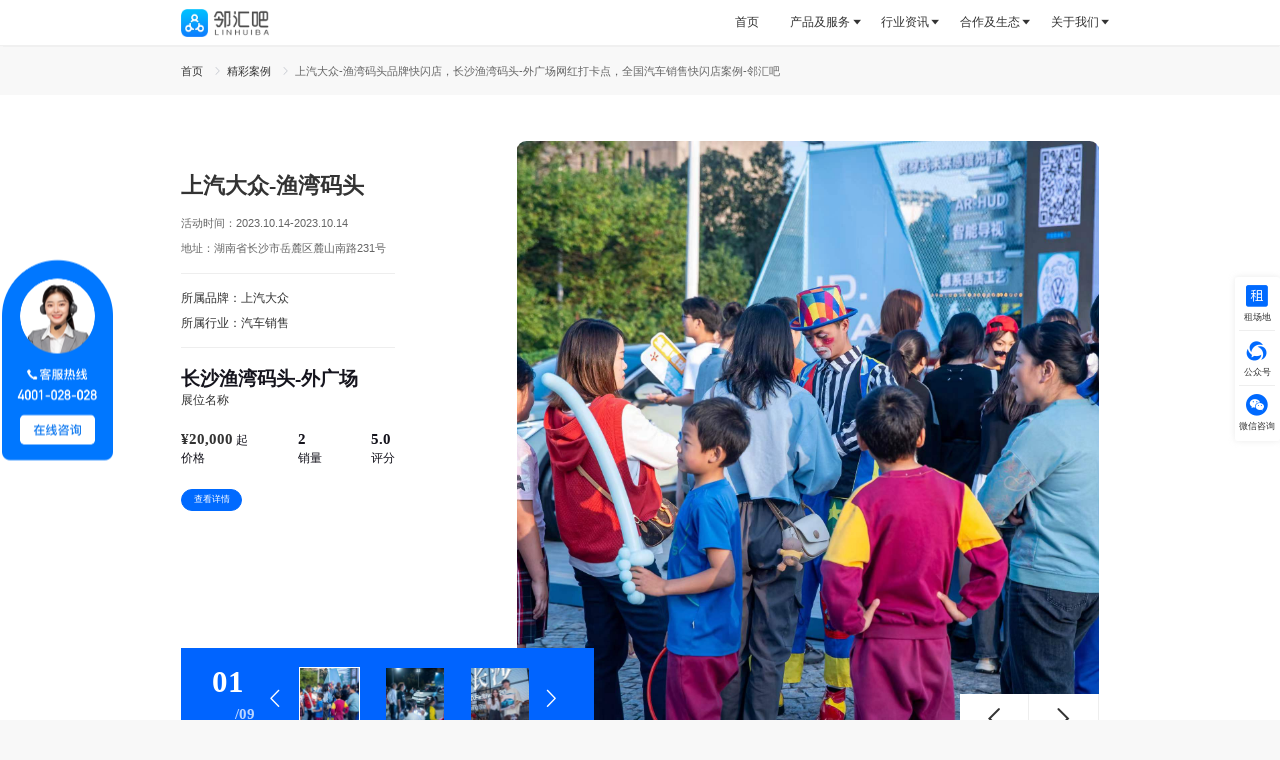

--- FILE ---
content_type: text/html; charset=utf-8
request_url: https://www.linhuiba.com/case/1003624
body_size: 75011
content:
<!doctype html>
<html data-n-head-ssr>
  <head >
    <title>上汽大众-渔湾码头品牌快闪店，长沙渔湾码头-外广场网红打卡点，全国汽车销售快闪店案例-邻汇吧</title><meta data-n-head="ssr" charset="utf-8"><meta data-n-head="ssr" name="viewport" content="width=device-width, initial-scale=1"><meta data-n-head="ssr" name="format-detection" content="telephone=no"><meta data-n-head="ssr" name="Content-Security-Policy" content="frame-ancestors *"><meta data-n-head="ssr" name="keywords" content="快闪店 慢闪店 灵活开店"><meta data-n-head="ssr" name="description" content="邻汇吧是全国领先的商业空间短租服务商，也是最早的线下流量交易平台，拥有全国标准快闪店场地资源库数据，累计服务品牌快闪店60多万案例。为品牌方线下活动提供营销选址、活动落地、效果监测等一站式服务。"><base href="/"><link data-n-head="ssr" rel="icon" type="image/x-icon" href="https://staticres.linhuiba.com/project-custom/portal/favicon.ico"><script data-n-head="ssr" src="https://staticres.linhuiba.com/project-custom/portal/files/amapInit.js" visible></script><script data-n-head="ssr" src="https://webapi.amap.com/maps?v=1.4.15&amp;key=7bcfcabfe34532167d78deeff4993934&amp;plugin=AMap.Geocoder" visible></script><script data-n-head="ssr" src="//webapi.amap.com/ui/1.0/main.js" visible></script><script data-n-head="ssr" src="//at.alicdn.com/t/c/font_2942306_w8ulctjrxc.js" visible></script><script data-n-head="ssr" src="https://staticres.linhuiba.com/project-custom/portal/files/echarts.min.js" visible></script><script data-n-head="ssr" src="https://staticres.linhuiba.com/project-custom/portal/files/china.js" visible></script><script data-n-head="ssr" src="https://staticres.linhuiba.com/libs/lhb-bigdata/1.0.8/lhb-bigdata.js" visible></script><script data-n-head="ssr" src="https://staticres.linhuiba.com/project-custom/portal/files/baidu-statistics-linhuiba.js" visible></script><link rel="preload" href="/_nuxt/8081864.js" as="script"><link rel="preload" href="/_nuxt/bb303cd.js" as="script"><link rel="preload" href="/_nuxt/1b8eb5e.js" as="script"><link rel="preload" href="/_nuxt/0ca1f9a.js" as="script"><link rel="preload" href="/_nuxt/a3e5dc5.js" as="script"><style data-vue-ssr-id="5d13dbb2:0 fe13fc66:0 12a3fbfd:0 7007455e:0 3b2385a6:0 c58b179a:0 1bc0d90d:0 06ac6ced:0 704cc75e:0 7b02b66d:0 55642c8d:0 62d5ac0d:0 4fc7880d:0 6da76be3:0 d56a3ea6:0 e987225a:0 f70ab166:0 573389ed:0 6e66e44e:0 67bf9de6:0 cecb1b26:0 6d35a70f:0 f49259ce:0 73d38826:0 490dc1f7:0 66d2bae2:0 6155274d:0 b594fca6:0 4ac6f3ed:0 5965992d:0 7023de12:0 87aae9b6:0 2aa1f886:0 7a1dc2fb:0 68260d0e:0 1125a4fd:0 8b9089cc:0 b83d8fbe:0">.el-message__closeBtn:focus,.el-message__content:focus{outline-width:0}.el-message{min-width:1.979167rem;box-sizing:border-box;border-radius:.020833rem;border:.005208rem solid #ebeef5;position:fixed;left:50%;top:.104167rem;transform:translateX(-50%);background-color:#edf2fc;transition:opacity .3s,transform .4s,top .4s;overflow:hidden;padding:.078125rem .078125rem .078125rem .104167rem;display:flex;align-items:center}.el-message.is-center{justify-content:center}.el-message.is-closable .el-message__content{padding-right:.083333rem}.el-message p{margin:0}.el-message--info .el-message__content{color:#909399}.el-message--success{background-color:#f0f9eb;border-color:#e1f3d8}.el-message--success .el-message__content{color:#67c23a}.el-message--warning{background-color:#fdf6ec;border-color:#faecd8}.el-message--warning .el-message__content{color:#e6a23c}.el-message--error{background-color:#fef0f0;border-color:#fde2e2}.el-message--error .el-message__content{color:#f56c6c}.el-message__icon{margin-right:.052083rem}.el-message__content{padding:0;font-size:.072917rem;line-height:1}.el-message__closeBtn{position:absolute;top:50%;right:.078125rem;transform:translateY(-50%);cursor:pointer;color:#c0c4cc;font-size:.083333rem}.el-message__closeBtn:hover{color:#909399}.el-message .el-icon-success{color:#67c23a}.el-message .el-icon-error{color:#f56c6c}.el-message .el-icon-info{color:#909399}.el-message .el-icon-warning{color:#e6a23c}.el-message-fade-enter,.el-message-fade-leave-active{opacity:0;transform:translate(-50%,-100%)}
.el-fade-in-enter,.el-fade-in-leave-active,.el-fade-in-linear-enter,.el-fade-in-linear-leave,.el-fade-in-linear-leave-active,.fade-in-linear-enter,.fade-in-linear-leave,.fade-in-linear-leave-active{opacity:0}.el-fade-in-linear-enter-active,.el-fade-in-linear-leave-active,.fade-in-linear-enter-active,.fade-in-linear-leave-active{transition:opacity .2s linear}.el-fade-in-enter-active,.el-fade-in-leave-active,.el-zoom-in-center-enter-active,.el-zoom-in-center-leave-active{transition:all .3s cubic-bezier(.55,0,.1,1)}.el-zoom-in-center-enter,.el-zoom-in-center-leave-active{opacity:0;transform:scaleX(0)}.el-zoom-in-top-enter-active,.el-zoom-in-top-leave-active{opacity:1;transform:scaleY(1);transition:transform .3s cubic-bezier(.23,1,.32,1),opacity .3s cubic-bezier(.23,1,.32,1);transform-origin:center top}.el-zoom-in-top-enter,.el-zoom-in-top-leave-active{opacity:0;transform:scaleY(0)}.el-zoom-in-bottom-enter-active,.el-zoom-in-bottom-leave-active{opacity:1;transform:scaleY(1);transition:transform .3s cubic-bezier(.23,1,.32,1),opacity .3s cubic-bezier(.23,1,.32,1);transform-origin:center bottom}.el-zoom-in-bottom-enter,.el-zoom-in-bottom-leave-active{opacity:0;transform:scaleY(0)}.el-zoom-in-left-enter-active,.el-zoom-in-left-leave-active{opacity:1;transform:scale(1);transition:transform .3s cubic-bezier(.23,1,.32,1),opacity .3s cubic-bezier(.23,1,.32,1);transform-origin:top left}.el-zoom-in-left-enter,.el-zoom-in-left-leave-active{opacity:0;transform:scale(.45)}.collapse-transition{transition:height .3s ease-in-out,padding-top .3s ease-in-out,padding-bottom .3s ease-in-out}.horizontal-collapse-transition{transition:width .3s ease-in-out,padding-left .3s ease-in-out,padding-right .3s ease-in-out}.el-list-enter-active,.el-list-leave-active{transition:all 1s}.el-list-enter,.el-list-leave-active{opacity:0;transform:translateY(-.15625rem)}.el-opacity-transition{transition:opacity .3s cubic-bezier(.55,0,.1,1)}@font-face{font-family:element-icons;src:url(/_nuxt/fonts/element-icons.313f7da.woff) format("woff"),url(/_nuxt/fonts/element-icons.4520188.ttf) format("truetype");font-weight:400;font-display:"auto";font-style:normal}[class*=" el-icon-"],[class^=el-icon-]{font-family:element-icons!important;speak:none;font-style:normal;font-weight:400;font-feature-settings:normal;font-variant:normal;text-transform:none;line-height:1;vertical-align:baseline;display:inline-block;-webkit-font-smoothing:antialiased;-moz-osx-font-smoothing:grayscale}.el-icon-ice-cream-round:before{content:"\e6a0"}.el-icon-ice-cream-square:before{content:"\e6a3"}.el-icon-lollipop:before{content:"\e6a4"}.el-icon-potato-strips:before{content:"\e6a5"}.el-icon-milk-tea:before{content:"\e6a6"}.el-icon-ice-drink:before{content:"\e6a7"}.el-icon-ice-tea:before{content:"\e6a9"}.el-icon-coffee:before{content:"\e6aa"}.el-icon-orange:before{content:"\e6ab"}.el-icon-pear:before{content:"\e6ac"}.el-icon-apple:before{content:"\e6ad"}.el-icon-cherry:before{content:"\e6ae"}.el-icon-watermelon:before{content:"\e6af"}.el-icon-grape:before{content:"\e6b0"}.el-icon-refrigerator:before{content:"\e6b1"}.el-icon-goblet-square-full:before{content:"\e6b2"}.el-icon-goblet-square:before{content:"\e6b3"}.el-icon-goblet-full:before{content:"\e6b4"}.el-icon-goblet:before{content:"\e6b5"}.el-icon-cold-drink:before{content:"\e6b6"}.el-icon-coffee-cup:before{content:"\e6b8"}.el-icon-water-cup:before{content:"\e6b9"}.el-icon-hot-water:before{content:"\e6ba"}.el-icon-ice-cream:before{content:"\e6bb"}.el-icon-dessert:before{content:"\e6bc"}.el-icon-sugar:before{content:"\e6bd"}.el-icon-tableware:before{content:"\e6be"}.el-icon-burger:before{content:"\e6bf"}.el-icon-knife-fork:before{content:"\e6c1"}.el-icon-fork-spoon:before{content:"\e6c2"}.el-icon-chicken:before{content:"\e6c3"}.el-icon-food:before{content:"\e6c4"}.el-icon-dish-1:before{content:"\e6c5"}.el-icon-dish:before{content:"\e6c6"}.el-icon-moon-night:before{content:"\e6ee"}.el-icon-moon:before{content:"\e6f0"}.el-icon-cloudy-and-sunny:before{content:"\e6f1"}.el-icon-partly-cloudy:before{content:"\e6f2"}.el-icon-cloudy:before{content:"\e6f3"}.el-icon-sunny:before{content:"\e6f6"}.el-icon-sunset:before{content:"\e6f7"}.el-icon-sunrise-1:before{content:"\e6f8"}.el-icon-sunrise:before{content:"\e6f9"}.el-icon-heavy-rain:before{content:"\e6fa"}.el-icon-lightning:before{content:"\e6fb"}.el-icon-light-rain:before{content:"\e6fc"}.el-icon-wind-power:before{content:"\e6fd"}.el-icon-baseball:before{content:"\e712"}.el-icon-soccer:before{content:"\e713"}.el-icon-football:before{content:"\e715"}.el-icon-basketball:before{content:"\e716"}.el-icon-ship:before{content:"\e73f"}.el-icon-truck:before{content:"\e740"}.el-icon-bicycle:before{content:"\e741"}.el-icon-mobile-phone:before{content:"\e6d3"}.el-icon-service:before{content:"\e6d4"}.el-icon-key:before{content:"\e6e2"}.el-icon-unlock:before{content:"\e6e4"}.el-icon-lock:before{content:"\e6e5"}.el-icon-watch:before{content:"\e6fe"}.el-icon-watch-1:before{content:"\e6ff"}.el-icon-timer:before{content:"\e702"}.el-icon-alarm-clock:before{content:"\e703"}.el-icon-map-location:before{content:"\e704"}.el-icon-delete-location:before{content:"\e705"}.el-icon-add-location:before{content:"\e706"}.el-icon-location-information:before{content:"\e707"}.el-icon-location-outline:before{content:"\e708"}.el-icon-location:before{content:"\e79e"}.el-icon-place:before{content:"\e709"}.el-icon-discover:before{content:"\e70a"}.el-icon-first-aid-kit:before{content:"\e70b"}.el-icon-trophy-1:before{content:"\e70c"}.el-icon-trophy:before{content:"\e70d"}.el-icon-medal:before{content:"\e70e"}.el-icon-medal-1:before{content:"\e70f"}.el-icon-stopwatch:before{content:"\e710"}.el-icon-mic:before{content:"\e711"}.el-icon-copy-document:before{content:"\e718"}.el-icon-full-screen:before{content:"\e719"}.el-icon-switch-button:before{content:"\e71b"}.el-icon-aim:before{content:"\e71c"}.el-icon-crop:before{content:"\e71d"}.el-icon-odometer:before{content:"\e71e"}.el-icon-time:before{content:"\e71f"}.el-icon-bangzhu:before{content:"\e724"}.el-icon-close-notification:before{content:"\e726"}.el-icon-microphone:before{content:"\e727"}.el-icon-turn-off-microphone:before{content:"\e728"}.el-icon-position:before{content:"\e729"}.el-icon-postcard:before{content:"\e72a"}.el-icon-message:before{content:"\e72b"}.el-icon-chat-line-square:before{content:"\e72d"}.el-icon-chat-dot-square:before{content:"\e72e"}.el-icon-chat-dot-round:before{content:"\e72f"}.el-icon-chat-square:before{content:"\e730"}.el-icon-chat-line-round:before{content:"\e731"}.el-icon-chat-round:before{content:"\e732"}.el-icon-set-up:before{content:"\e733"}.el-icon-turn-off:before{content:"\e734"}.el-icon-open:before{content:"\e735"}.el-icon-connection:before{content:"\e736"}.el-icon-link:before{content:"\e737"}.el-icon-cpu:before{content:"\e738"}.el-icon-thumb:before{content:"\e739"}.el-icon-female:before{content:"\e73a"}.el-icon-male:before{content:"\e73b"}.el-icon-guide:before{content:"\e73c"}.el-icon-news:before{content:"\e73e"}.el-icon-price-tag:before{content:"\e744"}.el-icon-discount:before{content:"\e745"}.el-icon-wallet:before{content:"\e747"}.el-icon-coin:before{content:"\e748"}.el-icon-money:before{content:"\e749"}.el-icon-bank-card:before{content:"\e74a"}.el-icon-box:before{content:"\e74b"}.el-icon-present:before{content:"\e74c"}.el-icon-sell:before{content:"\e6d5"}.el-icon-sold-out:before{content:"\e6d6"}.el-icon-shopping-bag-2:before{content:"\e74d"}.el-icon-shopping-bag-1:before{content:"\e74e"}.el-icon-shopping-cart-2:before{content:"\e74f"}.el-icon-shopping-cart-1:before{content:"\e750"}.el-icon-shopping-cart-full:before{content:"\e751"}.el-icon-smoking:before{content:"\e752"}.el-icon-no-smoking:before{content:"\e753"}.el-icon-house:before{content:"\e754"}.el-icon-table-lamp:before{content:"\e755"}.el-icon-school:before{content:"\e756"}.el-icon-office-building:before{content:"\e757"}.el-icon-toilet-paper:before{content:"\e758"}.el-icon-notebook-2:before{content:"\e759"}.el-icon-notebook-1:before{content:"\e75a"}.el-icon-files:before{content:"\e75b"}.el-icon-collection:before{content:"\e75c"}.el-icon-receiving:before{content:"\e75d"}.el-icon-suitcase-1:before{content:"\e760"}.el-icon-suitcase:before{content:"\e761"}.el-icon-film:before{content:"\e763"}.el-icon-collection-tag:before{content:"\e765"}.el-icon-data-analysis:before{content:"\e766"}.el-icon-pie-chart:before{content:"\e767"}.el-icon-data-board:before{content:"\e768"}.el-icon-data-line:before{content:"\e76d"}.el-icon-reading:before{content:"\e769"}.el-icon-magic-stick:before{content:"\e76a"}.el-icon-coordinate:before{content:"\e76b"}.el-icon-mouse:before{content:"\e76c"}.el-icon-brush:before{content:"\e76e"}.el-icon-headset:before{content:"\e76f"}.el-icon-umbrella:before{content:"\e770"}.el-icon-scissors:before{content:"\e771"}.el-icon-mobile:before{content:"\e773"}.el-icon-attract:before{content:"\e774"}.el-icon-monitor:before{content:"\e775"}.el-icon-search:before{content:"\e778"}.el-icon-takeaway-box:before{content:"\e77a"}.el-icon-paperclip:before{content:"\e77d"}.el-icon-printer:before{content:"\e77e"}.el-icon-document-add:before{content:"\e782"}.el-icon-document:before{content:"\e785"}.el-icon-document-checked:before{content:"\e786"}.el-icon-document-copy:before{content:"\e787"}.el-icon-document-delete:before{content:"\e788"}.el-icon-document-remove:before{content:"\e789"}.el-icon-tickets:before{content:"\e78b"}.el-icon-folder-checked:before{content:"\e77f"}.el-icon-folder-delete:before{content:"\e780"}.el-icon-folder-remove:before{content:"\e781"}.el-icon-folder-add:before{content:"\e783"}.el-icon-folder-opened:before{content:"\e784"}.el-icon-folder:before{content:"\e78a"}.el-icon-edit-outline:before{content:"\e764"}.el-icon-edit:before{content:"\e78c"}.el-icon-date:before{content:"\e78e"}.el-icon-c-scale-to-original:before{content:"\e7c6"}.el-icon-view:before{content:"\e6ce"}.el-icon-loading:before{content:"\e6cf"}.el-icon-rank:before{content:"\e6d1"}.el-icon-sort-down:before{content:"\e7c4"}.el-icon-sort-up:before{content:"\e7c5"}.el-icon-sort:before{content:"\e6d2"}.el-icon-finished:before{content:"\e6cd"}.el-icon-refresh-left:before{content:"\e6c7"}.el-icon-refresh-right:before{content:"\e6c8"}.el-icon-refresh:before{content:"\e6d0"}.el-icon-video-play:before{content:"\e7c0"}.el-icon-video-pause:before{content:"\e7c1"}.el-icon-d-arrow-right:before{content:"\e6dc"}.el-icon-d-arrow-left:before{content:"\e6dd"}.el-icon-arrow-up:before{content:"\e6e1"}.el-icon-arrow-down:before{content:"\e6df"}.el-icon-arrow-right:before{content:"\e6e0"}.el-icon-arrow-left:before{content:"\e6de"}.el-icon-top-right:before{content:"\e6e7"}.el-icon-top-left:before{content:"\e6e8"}.el-icon-top:before{content:"\e6e6"}.el-icon-bottom:before{content:"\e6eb"}.el-icon-right:before{content:"\e6e9"}.el-icon-back:before{content:"\e6ea"}.el-icon-bottom-right:before{content:"\e6ec"}.el-icon-bottom-left:before{content:"\e6ed"}.el-icon-caret-top:before{content:"\e78f"}.el-icon-caret-bottom:before{content:"\e790"}.el-icon-caret-right:before{content:"\e791"}.el-icon-caret-left:before{content:"\e792"}.el-icon-d-caret:before{content:"\e79a"}.el-icon-share:before{content:"\e793"}.el-icon-menu:before{content:"\e798"}.el-icon-s-grid:before{content:"\e7a6"}.el-icon-s-check:before{content:"\e7a7"}.el-icon-s-data:before{content:"\e7a8"}.el-icon-s-opportunity:before{content:"\e7aa"}.el-icon-s-custom:before{content:"\e7ab"}.el-icon-s-claim:before{content:"\e7ad"}.el-icon-s-finance:before{content:"\e7ae"}.el-icon-s-comment:before{content:"\e7af"}.el-icon-s-flag:before{content:"\e7b0"}.el-icon-s-marketing:before{content:"\e7b1"}.el-icon-s-shop:before{content:"\e7b4"}.el-icon-s-open:before{content:"\e7b5"}.el-icon-s-management:before{content:"\e7b6"}.el-icon-s-ticket:before{content:"\e7b7"}.el-icon-s-release:before{content:"\e7b8"}.el-icon-s-home:before{content:"\e7b9"}.el-icon-s-promotion:before{content:"\e7ba"}.el-icon-s-operation:before{content:"\e7bb"}.el-icon-s-unfold:before{content:"\e7bc"}.el-icon-s-fold:before{content:"\e7a9"}.el-icon-s-platform:before{content:"\e7bd"}.el-icon-s-order:before{content:"\e7be"}.el-icon-s-cooperation:before{content:"\e7bf"}.el-icon-bell:before{content:"\e725"}.el-icon-message-solid:before{content:"\e799"}.el-icon-video-camera:before{content:"\e772"}.el-icon-video-camera-solid:before{content:"\e796"}.el-icon-camera:before{content:"\e779"}.el-icon-camera-solid:before{content:"\e79b"}.el-icon-download:before{content:"\e77c"}.el-icon-upload2:before{content:"\e77b"}.el-icon-upload:before{content:"\e7c3"}.el-icon-picture-outline-round:before{content:"\e75f"}.el-icon-picture-outline:before{content:"\e75e"}.el-icon-picture:before{content:"\e79f"}.el-icon-close:before{content:"\e6db"}.el-icon-check:before{content:"\e6da"}.el-icon-plus:before{content:"\e6d9"}.el-icon-minus:before{content:"\e6d8"}.el-icon-help:before{content:"\e73d"}.el-icon-s-help:before{content:"\e7b3"}.el-icon-circle-close:before{content:"\e78d"}.el-icon-circle-check:before{content:"\e720"}.el-icon-circle-plus-outline:before{content:"\e723"}.el-icon-remove-outline:before{content:"\e722"}.el-icon-zoom-out:before{content:"\e776"}.el-icon-zoom-in:before{content:"\e777"}.el-icon-error:before{content:"\e79d"}.el-icon-success:before{content:"\e79c"}.el-icon-circle-plus:before{content:"\e7a0"}.el-icon-remove:before{content:"\e7a2"}.el-icon-info:before{content:"\e7a1"}.el-icon-question:before{content:"\e7a4"}.el-icon-warning-outline:before{content:"\e6c9"}.el-icon-warning:before{content:"\e7a3"}.el-icon-goods:before{content:"\e7c2"}.el-icon-s-goods:before{content:"\e7b2"}.el-icon-star-off:before{content:"\e717"}.el-icon-star-on:before{content:"\e797"}.el-icon-more-outline:before{content:"\e6cc"}.el-icon-more:before{content:"\e794"}.el-icon-phone-outline:before{content:"\e6cb"}.el-icon-phone:before{content:"\e795"}.el-icon-user:before{content:"\e6e3"}.el-icon-user-solid:before{content:"\e7a5"}.el-icon-setting:before{content:"\e6ca"}.el-icon-s-tools:before{content:"\e7ac"}.el-icon-delete:before{content:"\e6d7"}.el-icon-delete-solid:before{content:"\e7c9"}.el-icon-eleme:before{content:"\e7c7"}.el-icon-platform-eleme:before{content:"\e7ca"}.el-icon-loading{animation:rotating 2s linear infinite}.el-icon--right{margin-left:.026042rem}.el-icon--left{margin-right:.026042rem}@keyframes rotating{0%{transform:rotate(0)}to{transform:rotate(1turn)}}
.el-pagination--small .arrow.disabled,.el-table--hidden,.el-table .hidden-columns,.el-table td.is-hidden>*,.el-table th.is-hidden>*{visibility:hidden}.el-input__suffix,.el-tree.is-dragging .el-tree-node__content *{pointer-events:none}.el-dropdown .el-dropdown-selfdefine:focus:active,.el-dropdown .el-dropdown-selfdefine:focus:not(.focusing),.el-message__closeBtn:focus,.el-message__content:focus,.el-popover:focus,.el-popover:focus:active,.el-popover__reference:focus:hover,.el-popover__reference:focus:not(.focusing),.el-rate:active,.el-rate:focus,.el-tooltip:focus:hover,.el-tooltip:focus:not(.focusing),.el-upload-list__item.is-success:active,.el-upload-list__item.is-success:not(.focusing):focus{outline-width:0}@font-face{font-family:element-icons;src:url(/_nuxt/fonts/element-icons.313f7da.woff) format("woff"),url(/_nuxt/fonts/element-icons.4520188.ttf) format("truetype");font-weight:400;font-display:"auto";font-style:normal}[class*=" el-icon-"],[class^=el-icon-]{font-family:element-icons!important;speak:none;font-style:normal;font-weight:400;font-feature-settings:normal;font-variant:normal;text-transform:none;line-height:1;vertical-align:baseline;display:inline-block;-webkit-font-smoothing:antialiased;-moz-osx-font-smoothing:grayscale}.el-icon-ice-cream-round:before{content:"\e6a0"}.el-icon-ice-cream-square:before{content:"\e6a3"}.el-icon-lollipop:before{content:"\e6a4"}.el-icon-potato-strips:before{content:"\e6a5"}.el-icon-milk-tea:before{content:"\e6a6"}.el-icon-ice-drink:before{content:"\e6a7"}.el-icon-ice-tea:before{content:"\e6a9"}.el-icon-coffee:before{content:"\e6aa"}.el-icon-orange:before{content:"\e6ab"}.el-icon-pear:before{content:"\e6ac"}.el-icon-apple:before{content:"\e6ad"}.el-icon-cherry:before{content:"\e6ae"}.el-icon-watermelon:before{content:"\e6af"}.el-icon-grape:before{content:"\e6b0"}.el-icon-refrigerator:before{content:"\e6b1"}.el-icon-goblet-square-full:before{content:"\e6b2"}.el-icon-goblet-square:before{content:"\e6b3"}.el-icon-goblet-full:before{content:"\e6b4"}.el-icon-goblet:before{content:"\e6b5"}.el-icon-cold-drink:before{content:"\e6b6"}.el-icon-coffee-cup:before{content:"\e6b8"}.el-icon-water-cup:before{content:"\e6b9"}.el-icon-hot-water:before{content:"\e6ba"}.el-icon-ice-cream:before{content:"\e6bb"}.el-icon-dessert:before{content:"\e6bc"}.el-icon-sugar:before{content:"\e6bd"}.el-icon-tableware:before{content:"\e6be"}.el-icon-burger:before{content:"\e6bf"}.el-icon-knife-fork:before{content:"\e6c1"}.el-icon-fork-spoon:before{content:"\e6c2"}.el-icon-chicken:before{content:"\e6c3"}.el-icon-food:before{content:"\e6c4"}.el-icon-dish-1:before{content:"\e6c5"}.el-icon-dish:before{content:"\e6c6"}.el-icon-moon-night:before{content:"\e6ee"}.el-icon-moon:before{content:"\e6f0"}.el-icon-cloudy-and-sunny:before{content:"\e6f1"}.el-icon-partly-cloudy:before{content:"\e6f2"}.el-icon-cloudy:before{content:"\e6f3"}.el-icon-sunny:before{content:"\e6f6"}.el-icon-sunset:before{content:"\e6f7"}.el-icon-sunrise-1:before{content:"\e6f8"}.el-icon-sunrise:before{content:"\e6f9"}.el-icon-heavy-rain:before{content:"\e6fa"}.el-icon-lightning:before{content:"\e6fb"}.el-icon-light-rain:before{content:"\e6fc"}.el-icon-wind-power:before{content:"\e6fd"}.el-icon-baseball:before{content:"\e712"}.el-icon-soccer:before{content:"\e713"}.el-icon-football:before{content:"\e715"}.el-icon-basketball:before{content:"\e716"}.el-icon-ship:before{content:"\e73f"}.el-icon-truck:before{content:"\e740"}.el-icon-bicycle:before{content:"\e741"}.el-icon-mobile-phone:before{content:"\e6d3"}.el-icon-service:before{content:"\e6d4"}.el-icon-key:before{content:"\e6e2"}.el-icon-unlock:before{content:"\e6e4"}.el-icon-lock:before{content:"\e6e5"}.el-icon-watch:before{content:"\e6fe"}.el-icon-watch-1:before{content:"\e6ff"}.el-icon-timer:before{content:"\e702"}.el-icon-alarm-clock:before{content:"\e703"}.el-icon-map-location:before{content:"\e704"}.el-icon-delete-location:before{content:"\e705"}.el-icon-add-location:before{content:"\e706"}.el-icon-location-information:before{content:"\e707"}.el-icon-location-outline:before{content:"\e708"}.el-icon-location:before{content:"\e79e"}.el-icon-place:before{content:"\e709"}.el-icon-discover:before{content:"\e70a"}.el-icon-first-aid-kit:before{content:"\e70b"}.el-icon-trophy-1:before{content:"\e70c"}.el-icon-trophy:before{content:"\e70d"}.el-icon-medal:before{content:"\e70e"}.el-icon-medal-1:before{content:"\e70f"}.el-icon-stopwatch:before{content:"\e710"}.el-icon-mic:before{content:"\e711"}.el-icon-copy-document:before{content:"\e718"}.el-icon-full-screen:before{content:"\e719"}.el-icon-switch-button:before{content:"\e71b"}.el-icon-aim:before{content:"\e71c"}.el-icon-crop:before{content:"\e71d"}.el-icon-odometer:before{content:"\e71e"}.el-icon-time:before{content:"\e71f"}.el-icon-bangzhu:before{content:"\e724"}.el-icon-close-notification:before{content:"\e726"}.el-icon-microphone:before{content:"\e727"}.el-icon-turn-off-microphone:before{content:"\e728"}.el-icon-position:before{content:"\e729"}.el-icon-postcard:before{content:"\e72a"}.el-icon-message:before{content:"\e72b"}.el-icon-chat-line-square:before{content:"\e72d"}.el-icon-chat-dot-square:before{content:"\e72e"}.el-icon-chat-dot-round:before{content:"\e72f"}.el-icon-chat-square:before{content:"\e730"}.el-icon-chat-line-round:before{content:"\e731"}.el-icon-chat-round:before{content:"\e732"}.el-icon-set-up:before{content:"\e733"}.el-icon-turn-off:before{content:"\e734"}.el-icon-open:before{content:"\e735"}.el-icon-connection:before{content:"\e736"}.el-icon-link:before{content:"\e737"}.el-icon-cpu:before{content:"\e738"}.el-icon-thumb:before{content:"\e739"}.el-icon-female:before{content:"\e73a"}.el-icon-male:before{content:"\e73b"}.el-icon-guide:before{content:"\e73c"}.el-icon-news:before{content:"\e73e"}.el-icon-price-tag:before{content:"\e744"}.el-icon-discount:before{content:"\e745"}.el-icon-wallet:before{content:"\e747"}.el-icon-coin:before{content:"\e748"}.el-icon-money:before{content:"\e749"}.el-icon-bank-card:before{content:"\e74a"}.el-icon-box:before{content:"\e74b"}.el-icon-present:before{content:"\e74c"}.el-icon-sell:before{content:"\e6d5"}.el-icon-sold-out:before{content:"\e6d6"}.el-icon-shopping-bag-2:before{content:"\e74d"}.el-icon-shopping-bag-1:before{content:"\e74e"}.el-icon-shopping-cart-2:before{content:"\e74f"}.el-icon-shopping-cart-1:before{content:"\e750"}.el-icon-shopping-cart-full:before{content:"\e751"}.el-icon-smoking:before{content:"\e752"}.el-icon-no-smoking:before{content:"\e753"}.el-icon-house:before{content:"\e754"}.el-icon-table-lamp:before{content:"\e755"}.el-icon-school:before{content:"\e756"}.el-icon-office-building:before{content:"\e757"}.el-icon-toilet-paper:before{content:"\e758"}.el-icon-notebook-2:before{content:"\e759"}.el-icon-notebook-1:before{content:"\e75a"}.el-icon-files:before{content:"\e75b"}.el-icon-collection:before{content:"\e75c"}.el-icon-receiving:before{content:"\e75d"}.el-icon-suitcase-1:before{content:"\e760"}.el-icon-suitcase:before{content:"\e761"}.el-icon-film:before{content:"\e763"}.el-icon-collection-tag:before{content:"\e765"}.el-icon-data-analysis:before{content:"\e766"}.el-icon-pie-chart:before{content:"\e767"}.el-icon-data-board:before{content:"\e768"}.el-icon-data-line:before{content:"\e76d"}.el-icon-reading:before{content:"\e769"}.el-icon-magic-stick:before{content:"\e76a"}.el-icon-coordinate:before{content:"\e76b"}.el-icon-mouse:before{content:"\e76c"}.el-icon-brush:before{content:"\e76e"}.el-icon-headset:before{content:"\e76f"}.el-icon-umbrella:before{content:"\e770"}.el-icon-scissors:before{content:"\e771"}.el-icon-mobile:before{content:"\e773"}.el-icon-attract:before{content:"\e774"}.el-icon-monitor:before{content:"\e775"}.el-icon-search:before{content:"\e778"}.el-icon-takeaway-box:before{content:"\e77a"}.el-icon-paperclip:before{content:"\e77d"}.el-icon-printer:before{content:"\e77e"}.el-icon-document-add:before{content:"\e782"}.el-icon-document:before{content:"\e785"}.el-icon-document-checked:before{content:"\e786"}.el-icon-document-copy:before{content:"\e787"}.el-icon-document-delete:before{content:"\e788"}.el-icon-document-remove:before{content:"\e789"}.el-icon-tickets:before{content:"\e78b"}.el-icon-folder-checked:before{content:"\e77f"}.el-icon-folder-delete:before{content:"\e780"}.el-icon-folder-remove:before{content:"\e781"}.el-icon-folder-add:before{content:"\e783"}.el-icon-folder-opened:before{content:"\e784"}.el-icon-folder:before{content:"\e78a"}.el-icon-edit-outline:before{content:"\e764"}.el-icon-edit:before{content:"\e78c"}.el-icon-date:before{content:"\e78e"}.el-icon-c-scale-to-original:before{content:"\e7c6"}.el-icon-view:before{content:"\e6ce"}.el-icon-loading:before{content:"\e6cf"}.el-icon-rank:before{content:"\e6d1"}.el-icon-sort-down:before{content:"\e7c4"}.el-icon-sort-up:before{content:"\e7c5"}.el-icon-sort:before{content:"\e6d2"}.el-icon-finished:before{content:"\e6cd"}.el-icon-refresh-left:before{content:"\e6c7"}.el-icon-refresh-right:before{content:"\e6c8"}.el-icon-refresh:before{content:"\e6d0"}.el-icon-video-play:before{content:"\e7c0"}.el-icon-video-pause:before{content:"\e7c1"}.el-icon-d-arrow-right:before{content:"\e6dc"}.el-icon-d-arrow-left:before{content:"\e6dd"}.el-icon-arrow-up:before{content:"\e6e1"}.el-icon-arrow-down:before{content:"\e6df"}.el-icon-arrow-right:before{content:"\e6e0"}.el-icon-arrow-left:before{content:"\e6de"}.el-icon-top-right:before{content:"\e6e7"}.el-icon-top-left:before{content:"\e6e8"}.el-icon-top:before{content:"\e6e6"}.el-icon-bottom:before{content:"\e6eb"}.el-icon-right:before{content:"\e6e9"}.el-icon-back:before{content:"\e6ea"}.el-icon-bottom-right:before{content:"\e6ec"}.el-icon-bottom-left:before{content:"\e6ed"}.el-icon-caret-top:before{content:"\e78f"}.el-icon-caret-bottom:before{content:"\e790"}.el-icon-caret-right:before{content:"\e791"}.el-icon-caret-left:before{content:"\e792"}.el-icon-d-caret:before{content:"\e79a"}.el-icon-share:before{content:"\e793"}.el-icon-menu:before{content:"\e798"}.el-icon-s-grid:before{content:"\e7a6"}.el-icon-s-check:before{content:"\e7a7"}.el-icon-s-data:before{content:"\e7a8"}.el-icon-s-opportunity:before{content:"\e7aa"}.el-icon-s-custom:before{content:"\e7ab"}.el-icon-s-claim:before{content:"\e7ad"}.el-icon-s-finance:before{content:"\e7ae"}.el-icon-s-comment:before{content:"\e7af"}.el-icon-s-flag:before{content:"\e7b0"}.el-icon-s-marketing:before{content:"\e7b1"}.el-icon-s-shop:before{content:"\e7b4"}.el-icon-s-open:before{content:"\e7b5"}.el-icon-s-management:before{content:"\e7b6"}.el-icon-s-ticket:before{content:"\e7b7"}.el-icon-s-release:before{content:"\e7b8"}.el-icon-s-home:before{content:"\e7b9"}.el-icon-s-promotion:before{content:"\e7ba"}.el-icon-s-operation:before{content:"\e7bb"}.el-icon-s-unfold:before{content:"\e7bc"}.el-icon-s-fold:before{content:"\e7a9"}.el-icon-s-platform:before{content:"\e7bd"}.el-icon-s-order:before{content:"\e7be"}.el-icon-s-cooperation:before{content:"\e7bf"}.el-icon-bell:before{content:"\e725"}.el-icon-message-solid:before{content:"\e799"}.el-icon-video-camera:before{content:"\e772"}.el-icon-video-camera-solid:before{content:"\e796"}.el-icon-camera:before{content:"\e779"}.el-icon-camera-solid:before{content:"\e79b"}.el-icon-download:before{content:"\e77c"}.el-icon-upload2:before{content:"\e77b"}.el-icon-upload:before{content:"\e7c3"}.el-icon-picture-outline-round:before{content:"\e75f"}.el-icon-picture-outline:before{content:"\e75e"}.el-icon-picture:before{content:"\e79f"}.el-icon-close:before{content:"\e6db"}.el-icon-check:before{content:"\e6da"}.el-icon-plus:before{content:"\e6d9"}.el-icon-minus:before{content:"\e6d8"}.el-icon-help:before{content:"\e73d"}.el-icon-s-help:before{content:"\e7b3"}.el-icon-circle-close:before{content:"\e78d"}.el-icon-circle-check:before{content:"\e720"}.el-icon-circle-plus-outline:before{content:"\e723"}.el-icon-remove-outline:before{content:"\e722"}.el-icon-zoom-out:before{content:"\e776"}.el-icon-zoom-in:before{content:"\e777"}.el-icon-error:before{content:"\e79d"}.el-icon-success:before{content:"\e79c"}.el-icon-circle-plus:before{content:"\e7a0"}.el-icon-remove:before{content:"\e7a2"}.el-icon-info:before{content:"\e7a1"}.el-icon-question:before{content:"\e7a4"}.el-icon-warning-outline:before{content:"\e6c9"}.el-icon-warning:before{content:"\e7a3"}.el-icon-goods:before{content:"\e7c2"}.el-icon-s-goods:before{content:"\e7b2"}.el-icon-star-off:before{content:"\e717"}.el-icon-star-on:before{content:"\e797"}.el-icon-more-outline:before{content:"\e6cc"}.el-icon-more:before{content:"\e794"}.el-icon-phone-outline:before{content:"\e6cb"}.el-icon-phone:before{content:"\e795"}.el-icon-user:before{content:"\e6e3"}.el-icon-user-solid:before{content:"\e7a5"}.el-icon-setting:before{content:"\e6ca"}.el-icon-s-tools:before{content:"\e7ac"}.el-icon-delete:before{content:"\e6d7"}.el-icon-delete-solid:before{content:"\e7c9"}.el-icon-eleme:before{content:"\e7c7"}.el-icon-platform-eleme:before{content:"\e7ca"}.el-icon-loading{animation:rotating 2s linear infinite}.el-icon--right{margin-left:.026042rem}.el-icon--left{margin-right:.026042rem}@keyframes rotating{0%{transform:rotate(0)}to{transform:rotate(1turn)}}.el-pagination{white-space:nowrap;padding:.010417rem .026042rem;color:#303133;font-weight:700}.el-pagination:after,.el-pagination:before{display:table;content:""}.el-pagination:after{clear:both}.el-pagination button,.el-pagination span:not([class*=suffix]){display:inline-block;font-size:.067708rem;min-width:.184896rem;height:.145833rem;line-height:.145833rem;vertical-align:top;box-sizing:border-box}.el-pagination .el-input__inner{text-align:center;-moz-appearance:textfield;line-height:normal}.el-pagination .el-input__suffix{right:0;transform:scale(.8)}.el-pagination .el-select .el-input{width:.520833rem;margin:0 .026042rem}.el-pagination .el-select .el-input .el-input__inner{padding-right:.130208rem;border-radius:.015625rem}.el-pagination button{border:none;padding:0 .03125rem;background:0 0}.el-pagination button:focus{outline:0}.el-pagination button:hover{color:#409eff}.el-pagination button:disabled{color:#c0c4cc;background-color:#fff;cursor:not-allowed}.el-pagination .btn-next,.el-pagination .btn-prev{background:50% no-repeat #fff;background-size:.083333rem;cursor:pointer;margin:0;color:#303133}.el-pagination .btn-next .el-icon,.el-pagination .btn-prev .el-icon{display:block;font-size:.0625rem;font-weight:700}.el-pagination .btn-prev{padding-right:.0625rem}.el-pagination .btn-next{padding-left:.0625rem}.el-pagination .el-pager li.disabled{color:#c0c4cc;cursor:not-allowed}.el-pager li,.el-pager li.btn-quicknext:hover,.el-pager li.btn-quickprev:hover{cursor:pointer}.el-pagination--small .btn-next,.el-pagination--small .btn-prev,.el-pagination--small .el-pager li,.el-pagination--small .el-pager li.btn-quicknext,.el-pagination--small .el-pager li.btn-quickprev,.el-pagination--small .el-pager li:last-child{border-color:transparent;font-size:.0625rem;line-height:.114583rem;height:.114583rem;min-width:.114583rem}.el-pagination--small .more:before,.el-pagination--small li.more:before{line-height:.125rem}.el-pagination--small button,.el-pagination--small span:not([class*=suffix]){height:.114583rem;line-height:.114583rem}.el-pagination--small .el-pagination__editor,.el-pagination--small .el-pagination__editor.el-input .el-input__inner{height:.114583rem}.el-pagination__sizes{margin:0 .052083rem 0 0;font-weight:400;color:#606266}.el-pagination__sizes .el-input .el-input__inner{font-size:.067708rem;padding-left:.041667rem}.el-pagination__sizes .el-input .el-input__inner:hover{border-color:#409eff}.el-pagination__total{margin-right:.052083rem;font-weight:400;color:#606266}.el-pagination__jump{margin-left:.125rem;font-weight:400;color:#606266}.el-pagination__jump .el-input__inner{padding:0 .015625rem}.el-pagination__rightwrapper{float:right}.el-pagination__editor{line-height:.09375rem;padding:0 .010417rem;height:.145833rem;text-align:center;margin:0 .010417rem;box-sizing:border-box;border-radius:.015625rem}.el-pager,.el-pagination.is-background .btn-next,.el-pagination.is-background .btn-prev{padding:0}.el-pagination__editor.el-input{width:.260417rem}.el-pagination__editor.el-input .el-input__inner{height:.145833rem}.el-pagination__editor .el-input__inner::-webkit-inner-spin-button,.el-pagination__editor .el-input__inner::-webkit-outer-spin-button{-webkit-appearance:none;margin:0}.el-pagination.is-background .btn-next,.el-pagination.is-background .btn-prev,.el-pagination.is-background .el-pager li{margin:0 .026042rem;background-color:#f4f4f5;color:#606266;min-width:.15625rem;border-radius:.010417rem}.el-pagination.is-background .btn-next.disabled,.el-pagination.is-background .btn-next:disabled,.el-pagination.is-background .btn-prev.disabled,.el-pagination.is-background .btn-prev:disabled,.el-pagination.is-background .el-pager li.disabled{color:#c0c4cc}.el-pagination.is-background .el-pager li:not(.disabled):hover{color:#409eff}.el-pagination.is-background .el-pager li:not(.disabled).active{background-color:#409eff;color:#fff}.el-dialog,.el-pager li{background:#fff;-webkit-box-sizing:border-box}.el-pagination.is-background.el-pagination--small .btn-next,.el-pagination.is-background.el-pagination--small .btn-prev,.el-pagination.is-background.el-pagination--small .el-pager li{margin:0 .015625rem;min-width:.114583rem}.el-pager,.el-pager li{vertical-align:top;margin:0;display:inline-block}.el-pager{-webkit-user-select:none;-moz-user-select:none;-ms-user-select:none;user-select:none;list-style:none;font-size:0}.el-date-table,.el-table th{-webkit-user-select:none;-moz-user-select:none}.el-pager .more:before{line-height:.15625rem}.el-pager li{padding:0 .020833rem;font-size:.067708rem;min-width:.184896rem;height:.145833rem;line-height:.145833rem;box-sizing:border-box;text-align:center}.el-menu--collapse .el-menu .el-submenu,.el-menu--popup{min-width:1.041667rem}.el-pager li.btn-quicknext,.el-pager li.btn-quickprev{line-height:.145833rem;color:#303133}.el-pager li.btn-quicknext.disabled,.el-pager li.btn-quickprev.disabled{color:#c0c4cc}.el-pager li.active+li{border-left:0}.el-pager li:hover{color:#409eff}.el-pager li.active{color:#409eff;cursor:default}.el-dialog{position:relative;margin:0 auto .260417rem;border-radius:.010417rem;box-shadow:0 .005208rem .015625rem rgba(0,0,0,.3);box-sizing:border-box;width:50%}.el-dialog.is-fullscreen{width:100%;margin-top:0;margin-bottom:0;height:100%;overflow:auto}.el-dialog__wrapper{position:fixed;top:0;right:0;bottom:0;left:0;overflow:auto;margin:0}.el-dialog__header{padding:.104167rem .104167rem .052083rem}.el-dialog__headerbtn{position:absolute;top:.104167rem;right:.104167rem;padding:0;background:0 0;border:none;outline:0;cursor:pointer;font-size:.083333rem}.el-dialog__headerbtn .el-dialog__close{color:#909399}.el-dialog__headerbtn:focus .el-dialog__close,.el-dialog__headerbtn:hover .el-dialog__close{color:#409eff}.el-dialog__title{line-height:.125rem;font-size:.09375rem;color:#303133}.el-dialog__body{padding:.15625rem .104167rem;color:#606266;font-size:.072917rem;word-break:break-all}.el-dialog__footer{padding:.052083rem .104167rem .104167rem;text-align:right;box-sizing:border-box}.el-dialog--center{text-align:center}.el-dialog--center .el-dialog__body{text-align:left;text-align:initial;padding:.130208rem .130208rem .15625rem}.el-dialog--center .el-dialog__footer{text-align:inherit}.dialog-fade-enter-active{animation:dialog-fade-in .3s}.dialog-fade-leave-active{animation:dialog-fade-out .3s}@keyframes dialog-fade-in{0%{transform:translate3d(0,-.104167rem,0);opacity:0}to{transform:translateZ(0);opacity:1}}@keyframes dialog-fade-out{0%{transform:translateZ(0);opacity:1}to{transform:translate3d(0,-.104167rem,0);opacity:0}}.el-autocomplete{position:relative;display:inline-block}.el-autocomplete-suggestion{margin:.026042rem 0;box-shadow:0 .010417rem .0625rem 0 rgba(0,0,0,.1);border-radius:.020833rem;border:.005208rem solid #e4e7ed;box-sizing:border-box;background-color:#fff}.el-dropdown-menu,.el-menu--collapse .el-submenu .el-menu{z-index:10;-webkit-box-shadow:0 .010417rem .0625rem 0 rgba(0,0,0,.1)}.el-autocomplete-suggestion__wrap{max-height:1.458333rem;padding:.052083rem 0;box-sizing:border-box}.el-autocomplete-suggestion__list{margin:0;padding:0}.el-autocomplete-suggestion li{padding:0 .104167rem;margin:0;line-height:.177083rem;cursor:pointer;color:#606266;font-size:.072917rem;list-style:none;white-space:nowrap;overflow:hidden;text-overflow:ellipsis}.el-autocomplete-suggestion li.highlighted,.el-autocomplete-suggestion li:hover{background-color:#f5f7fa}.el-autocomplete-suggestion li.divider{margin-top:.03125rem;border-top:.005208rem solid #000}.el-autocomplete-suggestion li.divider:last-child{margin-bottom:-.03125rem}.el-autocomplete-suggestion.is-loading li{text-align:center;height:.520833rem;line-height:.520833rem;font-size:.104167rem;color:#999}.el-autocomplete-suggestion.is-loading li:after{display:inline-block;content:"";height:100%;vertical-align:middle}.el-autocomplete-suggestion.is-loading li:hover{background-color:#fff}.el-autocomplete-suggestion.is-loading .el-icon-loading{vertical-align:middle}.el-dropdown{display:inline-block;position:relative;color:#606266;font-size:.072917rem}.el-dropdown .el-button-group{display:block}.el-dropdown .el-button-group .el-button{float:none}.el-dropdown .el-dropdown__caret-button{padding-left:.026042rem;padding-right:.026042rem;position:relative;border-left:none}.el-dropdown .el-dropdown__caret-button:before{content:"";position:absolute;display:block;width:.005208rem;top:.026042rem;bottom:.026042rem;left:0;background:hsla(0,0%,100%,.5)}.el-dropdown .el-dropdown__caret-button.el-button--default:before{background:rgba(220,223,230,.5)}.el-dropdown .el-dropdown__caret-button:hover:before{top:0;bottom:0}.el-dropdown .el-dropdown__caret-button .el-dropdown__icon{padding-left:0}.el-dropdown__icon{font-size:.0625rem;margin:0 .015625rem}.el-dropdown-menu{position:absolute;top:0;left:0;padding:.052083rem 0;margin:.026042rem 0;background-color:#fff;border:.005208rem solid #ebeef5;border-radius:.020833rem;box-shadow:0 .010417rem .0625rem 0 rgba(0,0,0,.1)}.el-dropdown-menu__item{list-style:none;line-height:.1875rem;padding:0 .104167rem;margin:0;font-size:.072917rem;color:#606266;cursor:pointer;outline:0}.el-dropdown-menu__item:focus,.el-dropdown-menu__item:not(.is-disabled):hover{background-color:#ecf5ff;color:#66b1ff}.el-dropdown-menu__item i{margin-right:.026042rem}.el-dropdown-menu__item--divided{position:relative;margin-top:.03125rem;border-top:.005208rem solid #ebeef5}.el-dropdown-menu__item--divided:before{content:"";height:.03125rem;display:block;margin:0 -.104167rem;background-color:#fff}.el-dropdown-menu__item.is-disabled{cursor:default;color:#bbb;pointer-events:none}.el-dropdown-menu--medium{padding:.03125rem 0}.el-dropdown-menu--medium .el-dropdown-menu__item{line-height:.15625rem;padding:0 .088542rem;font-size:.072917rem}.el-dropdown-menu--medium .el-dropdown-menu__item.el-dropdown-menu__item--divided{margin-top:.03125rem}.el-dropdown-menu--medium .el-dropdown-menu__item.el-dropdown-menu__item--divided:before{height:.03125rem;margin:0 -.088542rem}.el-dropdown-menu--small{padding:.03125rem 0}.el-dropdown-menu--small .el-dropdown-menu__item{line-height:.140625rem;padding:0 .078125rem;font-size:.067708rem}.el-dropdown-menu--small .el-dropdown-menu__item.el-dropdown-menu__item--divided{margin-top:.020833rem}.el-dropdown-menu--small .el-dropdown-menu__item.el-dropdown-menu__item--divided:before{height:.020833rem;margin:0 -.078125rem}.el-dropdown-menu--mini{padding:.015625rem 0}.el-dropdown-menu--mini .el-dropdown-menu__item{line-height:.125rem;padding:0 .052083rem;font-size:.0625rem}.el-dropdown-menu--mini .el-dropdown-menu__item.el-dropdown-menu__item--divided{margin-top:.015625rem}.el-dropdown-menu--mini .el-dropdown-menu__item.el-dropdown-menu__item--divided:before{height:.015625rem;margin:0 -.052083rem}.el-menu{border-right:.005208rem solid #e6e6e6;list-style:none;position:relative;margin:0;padding-left:0;background-color:#fff}.el-menu--horizontal>.el-menu-item:not(.is-disabled):focus,.el-menu--horizontal>.el-menu-item:not(.is-disabled):hover,.el-menu--horizontal>.el-submenu .el-submenu__title:hover{background-color:#fff}.el-menu:after,.el-menu:before{display:table;content:""}.el-menu:after{clear:both}.el-menu.el-menu--horizontal{border-bottom:.005208rem solid #e6e6e6}.el-menu--horizontal{border-right:none}.el-menu--horizontal>.el-menu-item{float:left;height:.3125rem;line-height:.3125rem;margin:0;border-bottom:.010417rem solid transparent;color:#909399}.el-menu--horizontal>.el-menu-item a,.el-menu--horizontal>.el-menu-item a:hover{color:inherit}.el-menu--horizontal>.el-submenu{float:left}.el-menu--horizontal>.el-submenu:focus,.el-menu--horizontal>.el-submenu:hover{outline:0}.el-menu--horizontal>.el-submenu:focus .el-submenu__title,.el-menu--horizontal>.el-submenu:hover .el-submenu__title{color:#303133}.el-menu--horizontal>.el-submenu.is-active .el-submenu__title{border-bottom:.010417rem solid #409eff;color:#303133}.el-menu--horizontal>.el-submenu .el-submenu__title{height:.3125rem;line-height:.3125rem;border-bottom:.010417rem solid transparent;color:#909399}.el-menu--horizontal>.el-submenu .el-submenu__icon-arrow{position:static;vertical-align:middle;margin-left:.041667rem;margin-top:-.015625rem}.el-menu--horizontal .el-menu .el-menu-item,.el-menu--horizontal .el-menu .el-submenu__title{background-color:#fff;float:none;height:.1875rem;line-height:.1875rem;padding:0 .052083rem;color:#909399}.el-menu--horizontal .el-menu .el-menu-item.is-active,.el-menu--horizontal .el-menu .el-submenu.is-active>.el-submenu__title{color:#303133}.el-menu--horizontal .el-menu-item:not(.is-disabled):focus,.el-menu--horizontal .el-menu-item:not(.is-disabled):hover{outline:0;color:#303133}.el-menu--horizontal>.el-menu-item.is-active{border-bottom:.010417rem solid #409eff;color:#303133}.el-menu--collapse{width:.333333rem}.el-menu--collapse>.el-menu-item [class^=el-icon-],.el-menu--collapse>.el-submenu>.el-submenu__title [class^=el-icon-]{margin:0;vertical-align:middle;width:.125rem;text-align:center}.el-menu--collapse>.el-menu-item .el-submenu__icon-arrow,.el-menu--collapse>.el-submenu>.el-submenu__title .el-submenu__icon-arrow{display:none}.el-menu--collapse>.el-menu-item span,.el-menu--collapse>.el-submenu>.el-submenu__title span{height:0;width:0;overflow:hidden;visibility:hidden;display:inline-block}.el-menu--collapse>.el-menu-item.is-active i{color:inherit}.el-menu--collapse .el-submenu{position:relative}.el-menu--collapse .el-submenu .el-menu{position:absolute;margin-left:.026042rem;top:0;left:100%;border:.005208rem solid #e4e7ed;border-radius:.010417rem;box-shadow:0 .010417rem .0625rem 0 rgba(0,0,0,.1)}.el-menu-item,.el-submenu__title{height:.291667rem;line-height:.291667rem;position:relative;-webkit-box-sizing:border-box;white-space:nowrap;list-style:none}.el-menu--collapse .el-submenu.is-opened>.el-submenu__title .el-submenu__icon-arrow{transform:none}.el-menu--popup{z-index:100;border:none;padding:.026042rem 0;border-radius:.010417rem;box-shadow:0 .010417rem .0625rem 0 rgba(0,0,0,.1)}.el-menu--popup-bottom-start{margin-top:.026042rem}.el-menu--popup-right-start{margin-left:.026042rem;margin-right:.026042rem}.el-menu-item{font-size:.072917rem;color:#303133;padding:0 .104167rem;cursor:pointer;transition:border-color .3s,background-color .3s,color .3s;box-sizing:border-box}.el-menu-item *{vertical-align:middle}.el-menu-item i{color:#909399}.el-menu-item:focus,.el-menu-item:hover{outline:0;background-color:#ecf5ff}.el-menu-item.is-disabled{opacity:.25;cursor:not-allowed;background:0 0!important}.el-menu-item [class^=el-icon-]{margin-right:.026042rem;width:.125rem;text-align:center;font-size:.09375rem;vertical-align:middle}.el-menu-item.is-active{color:#409eff}.el-menu-item.is-active i{color:inherit}.el-submenu{list-style:none;margin:0;padding-left:0}.el-submenu__title{font-size:.072917rem;color:#303133;padding:0 .104167rem;cursor:pointer;transition:border-color .3s,background-color .3s,color .3s;box-sizing:border-box}.el-submenu__title *{vertical-align:middle}.el-submenu__title i{color:#909399}.el-submenu__title:focus,.el-submenu__title:hover{outline:0;background-color:#ecf5ff}.el-submenu__title.is-disabled{opacity:.25;cursor:not-allowed;background:0 0!important}.el-submenu__title:hover{background-color:#ecf5ff}.el-submenu .el-menu{border:none}.el-submenu .el-menu-item{height:.260417rem;line-height:.260417rem;padding:0 .234375rem;min-width:1.041667rem}.el-submenu__icon-arrow{position:absolute;top:50%;right:.104167rem;margin-top:-.036458rem;transition:transform .3s;font-size:.0625rem}.el-submenu.is-active .el-submenu__title{border-bottom-color:#409eff}.el-submenu.is-opened>.el-submenu__title .el-submenu__icon-arrow{transform:rotate(180deg)}.el-submenu.is-disabled .el-menu-item,.el-submenu.is-disabled .el-submenu__title{opacity:.25;cursor:not-allowed;background:0 0!important}.el-submenu [class^=el-icon-]{vertical-align:middle;margin-right:.026042rem;width:.125rem;text-align:center;font-size:.09375rem}.el-menu-item-group>ul{padding:0}.el-menu-item-group__title{padding:.036458rem 0 .036458rem .104167rem;line-height:normal;font-size:.0625rem;color:#909399}.el-radio-button__inner,.el-radio-group{display:inline-block;line-height:1;vertical-align:middle}.horizontal-collapse-transition .el-submenu__title .el-submenu__icon-arrow{transition:.2s;opacity:0}.el-radio-group{font-size:0}.el-radio-button{position:relative;display:inline-block;outline:0}.el-radio-button__inner{white-space:nowrap;background:#fff;border:.005208rem solid #dcdfe6;font-weight:500;border-left:0;color:#606266;-webkit-appearance:none;text-align:center;box-sizing:border-box;outline:0;margin:0;position:relative;cursor:pointer;transition:all .3s cubic-bezier(.645,.045,.355,1);padding:.0625rem .104167rem;font-size:.072917rem;border-radius:0}.el-radio-button__inner.is-round{padding:.0625rem .104167rem}.el-radio-button__inner:hover{color:#409eff}.el-radio-button__inner [class*=el-icon-]{line-height:.9}.el-radio-button__inner [class*=el-icon-]+span{margin-left:.026042rem}.el-radio-button:first-child .el-radio-button__inner{border-left:.005208rem solid #dcdfe6;border-radius:.020833rem 0 0 .020833rem;box-shadow:none!important}.el-radio-button__orig-radio{opacity:0;outline:0;position:absolute;z-index:-1}.el-radio-button__orig-radio:checked+.el-radio-button__inner{color:#fff;background-color:#409eff;border-color:#409eff;box-shadow:-.005208rem 0 0 0 #409eff}.el-radio-button__orig-radio:disabled+.el-radio-button__inner{color:#c0c4cc;cursor:not-allowed;background-image:none;background-color:#fff;border-color:#ebeef5;box-shadow:none}.el-radio-button__orig-radio:disabled:checked+.el-radio-button__inner{background-color:#f2f6fc}.el-radio-button:last-child .el-radio-button__inner{border-radius:0 .020833rem .020833rem 0}.el-popover,.el-radio-button:first-child:last-child .el-radio-button__inner{border-radius:.020833rem}.el-radio-button--medium .el-radio-button__inner{padding:.052083rem .104167rem;font-size:.072917rem;border-radius:0}.el-radio-button--medium .el-radio-button__inner.is-round{padding:.052083rem .104167rem}.el-radio-button--small .el-radio-button__inner{padding:.046875rem .078125rem;font-size:.0625rem;border-radius:0}.el-radio-button--small .el-radio-button__inner.is-round{padding:.046875rem .078125rem}.el-radio-button--mini .el-radio-button__inner{padding:.036458rem .078125rem;font-size:.0625rem;border-radius:0}.el-radio-button--mini .el-radio-button__inner.is-round{padding:.036458rem .078125rem}.el-radio-button:focus:not(.is-focus):not(:active):not(.is-disabled){box-shadow:0 0 .010417rem .010417rem #409eff}.el-switch{display:inline-flex;align-items:center;position:relative;font-size:.072917rem;line-height:.104167rem;height:.104167rem;vertical-align:middle}.el-switch__core,.el-switch__label{display:inline-block;cursor:pointer}.el-switch.is-disabled .el-switch__core,.el-switch.is-disabled .el-switch__label{cursor:not-allowed}.el-switch__label{transition:.2s;height:.104167rem;font-size:.072917rem;font-weight:500;vertical-align:middle;color:#303133}.el-switch__label.is-active{color:#409eff}.el-switch__label--left{margin-right:.052083rem}.el-switch__label--right{margin-left:.052083rem}.el-switch__label *{line-height:1;font-size:.072917rem;display:inline-block}.el-switch__input{position:absolute;width:0;height:0;opacity:0;margin:0}.el-switch__core{margin:0;position:relative;width:.208333rem;height:.104167rem;border:.005208rem solid #dcdfe6;outline:0;border-radius:.052083rem;box-sizing:border-box;background:#dcdfe6;transition:border-color .3s,background-color .3s;vertical-align:middle}.el-switch__core:after{content:"";position:absolute;top:.005208rem;left:.005208rem;border-radius:100%;transition:all .3s;width:.083333rem;height:.083333rem;background-color:#fff}.el-switch.is-checked .el-switch__core{border-color:#409eff;background-color:#409eff}.el-switch.is-checked .el-switch__core:after{left:100%;margin-left:-.088542rem}.el-switch.is-disabled{opacity:.6}.el-switch--wide .el-switch__label.el-switch__label--left span{left:.052083rem}.el-switch--wide .el-switch__label.el-switch__label--right span{right:.052083rem}.el-switch .label-fade-enter,.el-switch .label-fade-leave-active{opacity:0}.el-select-dropdown{position:absolute;z-index:1001;border:.005208rem solid #e4e7ed;border-radius:.020833rem;background-color:#fff;box-shadow:0 .010417rem .0625rem 0 rgba(0,0,0,.1);box-sizing:border-box;margin:.026042rem 0}.el-select-dropdown.is-multiple .el-select-dropdown__item.selected{color:#409eff;background-color:#fff}.el-select-dropdown.is-multiple .el-select-dropdown__item.selected.hover{background-color:#f5f7fa}.el-select-dropdown.is-multiple .el-select-dropdown__item.selected:after{position:absolute;right:.104167rem;font-family:element-icons;content:"\e6da";font-size:.0625rem;font-weight:700;-webkit-font-smoothing:antialiased;-moz-osx-font-smoothing:grayscale}.el-select-dropdown .el-scrollbar.is-empty .el-select-dropdown__list{padding:0}.el-select-dropdown__empty{padding:.052083rem 0;margin:0;text-align:center;color:#999;font-size:.072917rem}.el-select-dropdown__wrap{max-height:1.427083rem}.el-select-dropdown__list{list-style:none;padding:.03125rem 0;margin:0;box-sizing:border-box}.el-select-dropdown__item{font-size:.072917rem;padding:0 .104167rem;position:relative;white-space:nowrap;overflow:hidden;text-overflow:ellipsis;color:#606266;height:.177083rem;line-height:.177083rem;box-sizing:border-box;cursor:pointer}.el-select-dropdown__item.is-disabled{color:#c0c4cc;cursor:not-allowed}.el-select-dropdown__item.is-disabled:hover{background-color:#fff}.el-select-dropdown__item.hover,.el-select-dropdown__item:hover{background-color:#f5f7fa}.el-select-dropdown__item.selected{color:#409eff;font-weight:700}.el-select-group{margin:0;padding:0}.el-select-group__wrap{position:relative;list-style:none;margin:0;padding:0}.el-select-group__wrap:not(:last-of-type){padding-bottom:.125rem}.el-select-group__wrap:not(:last-of-type):after{content:"";position:absolute;display:block;left:.104167rem;right:.104167rem;bottom:.0625rem;height:.005208rem;background:#e4e7ed}.el-select-group__title{padding-left:.104167rem;font-size:.0625rem;color:#909399;line-height:.15625rem}.el-select-group .el-select-dropdown__item{padding-left:.104167rem}.el-select{display:inline-block;position:relative}.el-select .el-select__tags>span{display:contents}.el-select:hover .el-input__inner{border-color:#c0c4cc}.el-select .el-input__inner{cursor:pointer;padding-right:.182292rem}.el-select .el-input__inner:focus{border-color:#409eff}.el-select .el-input .el-select__caret{color:#c0c4cc;font-size:.072917rem;transition:transform .3s;transform:rotate(180deg);cursor:pointer}.el-select .el-input .el-select__caret.is-reverse{transform:rotate(0)}.el-select .el-input .el-select__caret.is-show-close{font-size:.072917rem;text-align:center;transform:rotate(180deg);border-radius:100%;color:#c0c4cc;transition:color .2s cubic-bezier(.645,.045,.355,1)}.el-select .el-input .el-select__caret.is-show-close:hover{color:#909399}.el-select .el-input.is-disabled .el-input__inner{cursor:not-allowed}.el-select .el-input.is-disabled .el-input__inner:hover{border-color:#e4e7ed}.el-select .el-input.is-focus .el-input__inner{border-color:#409eff}.el-select>.el-input{display:block}.el-select__input{border:none;outline:0;padding:0;margin-left:.078125rem;color:#666;font-size:.072917rem;-webkit-appearance:none;-moz-appearance:none;appearance:none;height:.145833rem;background-color:transparent}.el-select__input.is-mini{height:.072917rem}.el-select__close{cursor:pointer;position:absolute;top:.041667rem;z-index:1000;right:.130208rem;color:#c0c4cc;line-height:.09375rem;font-size:.072917rem}.el-select__close:hover{color:#909399}.el-select__tags{position:absolute;line-height:normal;white-space:normal;z-index:1;top:50%;transform:translateY(-50%);display:flex;align-items:center;flex-wrap:wrap}.el-select .el-tag__close{margin-top:-.010417rem}.el-select .el-tag{box-sizing:border-box;border-color:transparent;margin:.010417rem 0 .010417rem .03125rem;background-color:#f0f2f5}.el-select .el-tag__close.el-icon-close{background-color:#c0c4cc;right:-.036458rem;top:0;color:#fff}.el-select .el-tag__close.el-icon-close:hover{background-color:#909399}.el-table,.el-table__expanded-cell{background-color:#fff}.el-select .el-tag__close.el-icon-close:before{display:block;transform:translate(0)}.el-table{position:relative;overflow:hidden;box-sizing:border-box;flex:1;width:100%;max-width:100%;font-size:.072917rem;color:#606266}.el-table--mini,.el-table--small,.el-table__expand-icon{font-size:.0625rem}.el-table__empty-block{min-height:.3125rem;text-align:center;width:100%;display:flex;justify-content:center;align-items:center}.el-table__empty-text{line-height:.3125rem;width:50%;color:#909399}.el-table__expand-column .cell{padding:0;text-align:center}.el-table__expand-icon{position:relative;cursor:pointer;color:#666;transition:transform .2s ease-in-out;height:.104167rem}.el-table__expand-icon--expanded{transform:rotate(90deg)}.el-table__expand-icon>.el-icon{position:absolute;left:50%;top:50%;margin-left:-.026042rem;margin-top:-.026042rem}.el-table__expanded-cell[class*=cell]{padding:.104167rem .260417rem}.el-table__expanded-cell:hover{background-color:transparent!important}.el-table__placeholder{display:inline-block;width:.104167rem}.el-table__append-wrapper{overflow:hidden}.el-table--fit{border-right:0;border-bottom:0}.el-table--fit td.gutter,.el-table--fit th.gutter{border-right-width:.005208rem}.el-table--scrollable-x .el-table__body-wrapper{overflow-x:auto}.el-table--scrollable-y .el-table__body-wrapper{overflow-y:auto}.el-table thead{color:#909399;font-weight:500}.el-table thead.is-group th{background:#f5f7fa}.el-table th,.el-table tr{background-color:#fff}.el-table td,.el-table th{padding:.0625rem 0;min-width:0;box-sizing:border-box;text-overflow:ellipsis;vertical-align:middle;position:relative;text-align:left}.el-table td.is-center,.el-table th.is-center{text-align:center}.el-table td.is-right,.el-table th.is-right{text-align:right}.el-table td.gutter,.el-table th.gutter{width:.078125rem;border-right-width:0;border-bottom-width:0;padding:0}.el-table--medium td,.el-table--medium th{padding:.052083rem 0}.el-table--small td,.el-table--small th{padding:.041667rem 0}.el-table--mini td,.el-table--mini th{padding:.03125rem 0}.el-table--border td:first-child .cell,.el-table--border th:first-child .cell,.el-table .cell{padding-left:.052083rem}.el-table tr input[type=checkbox]{margin:0}.el-table td,.el-table th.is-leaf{border-bottom:.005208rem solid #ebeef5}.el-table th.is-sortable{cursor:pointer}.el-table th{overflow:hidden;-ms-user-select:none;-webkit-user-select:none;-moz-user-select:none;user-select:none}.el-table th>.cell{display:inline-block;box-sizing:border-box;position:relative;vertical-align:middle;padding-left:.052083rem;padding-right:.052083rem;width:100%}.el-table th>.cell.highlight{color:#409eff}.el-table th.required>div:before{display:inline-block;content:"";width:.041667rem;height:.041667rem;border-radius:50%;background:#ff4d51;margin-right:.026042rem;vertical-align:middle}.el-table td div{box-sizing:border-box}.el-table td.gutter{width:0}.el-table .cell{box-sizing:border-box;overflow:hidden;text-overflow:ellipsis;white-space:normal;word-break:break-all;line-height:.119792rem;padding-right:.052083rem}.el-table .cell.el-tooltip{white-space:nowrap;min-width:.260417rem}.el-table--border,.el-table--group{border:.005208rem solid #ebeef5}.el-table--border:after,.el-table--group:after,.el-table:before{content:"";position:absolute;background-color:#ebeef5;z-index:1}.el-table--border:after,.el-table--group:after{top:0;right:0;width:.005208rem;height:100%}.el-table:before{left:0;bottom:0;width:100%;height:.005208rem}.el-table--border{border-right:none;border-bottom:none}.el-table--border.el-loading-parent--relative{border-color:transparent}.el-table--border td,.el-table--border th,.el-table__body-wrapper .el-table--border.is-scrolling-left~.el-table__fixed{border-right:.005208rem solid #ebeef5}.el-table--border th,.el-table--border th.gutter:last-of-type,.el-table__fixed-right-patch{border-bottom:.005208rem solid #ebeef5}.el-table__fixed,.el-table__fixed-right{position:absolute;top:0;left:0;overflow-x:hidden;overflow-y:hidden;box-shadow:0 0 .052083rem rgba(0,0,0,.12)}.el-table__fixed-right:before,.el-table__fixed:before{content:"";position:absolute;left:0;bottom:0;width:100%;height:.005208rem;background-color:#ebeef5;z-index:4}.el-table__fixed-right-patch{position:absolute;top:-.005208rem;right:0;background-color:#fff}.el-table__fixed-right{top:0;left:auto;right:0}.el-table__fixed-right .el-table__fixed-body-wrapper,.el-table__fixed-right .el-table__fixed-footer-wrapper,.el-table__fixed-right .el-table__fixed-header-wrapper{left:auto;right:0}.el-table__fixed-header-wrapper{position:absolute;left:0;top:0;z-index:3}.el-table__fixed-footer-wrapper{position:absolute;left:0;bottom:0;z-index:3}.el-table__fixed-footer-wrapper tbody td{border-top:.005208rem solid #ebeef5;background-color:#f5f7fa;color:#606266}.el-table__fixed-body-wrapper{position:absolute;left:0;top:.192708rem;overflow:hidden;z-index:3}.el-table__body-wrapper,.el-table__footer-wrapper,.el-table__header-wrapper{width:100%}.el-table__footer-wrapper{margin-top:-.005208rem}.el-table__footer-wrapper td{border-top:.005208rem solid #ebeef5}.el-table__body,.el-table__footer,.el-table__header{table-layout:fixed;border-collapse:separate}.el-table__footer-wrapper,.el-table__header-wrapper{overflow:hidden}.el-table__footer-wrapper tbody td,.el-table__header-wrapper tbody td{background-color:#f5f7fa;color:#606266}.el-table__body-wrapper{overflow:hidden;position:relative}.el-table__body-wrapper.is-scrolling-left~.el-table__fixed,.el-table__body-wrapper.is-scrolling-none~.el-table__fixed,.el-table__body-wrapper.is-scrolling-none~.el-table__fixed-right,.el-table__body-wrapper.is-scrolling-right~.el-table__fixed-right{box-shadow:none}.el-picker-panel,.el-table-filter{-webkit-box-shadow:0 .010417rem .0625rem 0 rgba(0,0,0,.1)}.el-table__body-wrapper .el-table--border.is-scrolling-right~.el-table__fixed-right{border-left:.005208rem solid #ebeef5}.el-table .caret-wrapper{display:inline-flex;flex-direction:column;align-items:center;height:.177083rem;width:.125rem;vertical-align:middle;cursor:pointer;overflow:visible;overflow:initial;position:relative}.el-table .sort-caret{width:0;height:0;border:.026042rem solid transparent;position:absolute;left:.036458rem}.el-table .sort-caret.ascending{border-bottom-color:#c0c4cc;top:.026042rem}.el-table .sort-caret.descending{border-top-color:#c0c4cc;bottom:.036458rem}.el-table .ascending .sort-caret.ascending{border-bottom-color:#409eff}.el-table .descending .sort-caret.descending{border-top-color:#409eff}.el-table .hidden-columns{position:absolute;z-index:-1}.el-table--striped .el-table__body tr.el-table__row--striped td{background:#fafafa}.el-table--striped .el-table__body tr.el-table__row--striped.current-row td{background-color:#ecf5ff}.el-table__body tr.hover-row.current-row>td,.el-table__body tr.hover-row.el-table__row--striped.current-row>td,.el-table__body tr.hover-row.el-table__row--striped>td,.el-table__body tr.hover-row>td{background-color:#f5f7fa}.el-table__body tr.current-row>td{background-color:#ecf5ff}.el-table__column-resize-proxy{position:absolute;left:1.041667rem;top:0;bottom:0;width:0;border-left:.005208rem solid #ebeef5;z-index:10}.el-table__column-filter-trigger{display:inline-block;line-height:.177083rem;cursor:pointer}.el-table__column-filter-trigger i{color:#909399;font-size:.0625rem;transform:scale(.75)}.el-table--enable-row-transition .el-table__body td{transition:background-color .25s ease}.el-table--enable-row-hover .el-table__body tr:hover>td{background-color:#f5f7fa}.el-table--fluid-height .el-table__fixed,.el-table--fluid-height .el-table__fixed-right{bottom:0;overflow:hidden}.el-table [class*=el-table__row--level] .el-table__expand-icon{display:inline-block;width:.104167rem;line-height:.104167rem;height:.104167rem;text-align:center;margin-right:.015625rem}.el-table-column--selection .cell{padding-left:.072917rem;padding-right:.072917rem}.el-table-filter{border:.005208rem solid #ebeef5;border-radius:.010417rem;background-color:#fff;box-shadow:0 .010417rem .0625rem 0 rgba(0,0,0,.1);box-sizing:border-box;margin:.010417rem 0}.el-date-table td,.el-date-table td div{height:.15625rem;-webkit-box-sizing:border-box}.el-table-filter__list{padding:.026042rem 0;margin:0;list-style:none;min-width:.520833rem}.el-table-filter__list-item{line-height:.1875rem;padding:0 .052083rem;cursor:pointer;font-size:.072917rem}.el-table-filter__list-item:hover{background-color:#ecf5ff;color:#66b1ff}.el-table-filter__list-item.is-active{background-color:#409eff;color:#fff}.el-table-filter__content{min-width:.520833rem}.el-table-filter__bottom{border-top:.005208rem solid #ebeef5;padding:.041667rem}.el-table-filter__bottom button{background:0 0;border:none;color:#606266;cursor:pointer;font-size:.067708rem;padding:0 .015625rem}.el-date-table.is-week-mode .el-date-table__row.current div,.el-date-table.is-week-mode .el-date-table__row:hover div,.el-date-table td.in-range div,.el-date-table td.in-range div:hover{background-color:#f2f6fc}.el-table-filter__bottom button:hover{color:#409eff}.el-table-filter__bottom button:focus{outline:0}.el-table-filter__bottom button.is-disabled{color:#c0c4cc;cursor:not-allowed}.el-table-filter__wrap{max-height:1.458333rem}.el-table-filter__checkbox-group{padding:.052083rem}.el-table-filter__checkbox-group label.el-checkbox{display:block;margin-right:.026042rem;margin-bottom:.041667rem;margin-left:.026042rem}.el-table-filter__checkbox-group .el-checkbox:last-child{margin-bottom:0}.el-date-table{font-size:.0625rem;-ms-user-select:none;-webkit-user-select:none;-moz-user-select:none;user-select:none}.el-date-table.is-week-mode .el-date-table__row:hover td.available:hover{color:#606266}.el-date-table.is-week-mode .el-date-table__row:hover td:first-child div{margin-left:.026042rem;border-top-left-radius:.078125rem;border-bottom-left-radius:.078125rem}.el-date-table.is-week-mode .el-date-table__row:hover td:last-child div{margin-right:.026042rem;border-top-right-radius:.078125rem;border-bottom-right-radius:.078125rem}.el-date-table td{width:.166667rem;padding:.020833rem 0;box-sizing:border-box;text-align:center;cursor:pointer;position:relative}.el-date-table td div{padding:.015625rem 0;box-sizing:border-box}.el-date-table td span{width:.125rem;height:.125rem;display:block;margin:0 auto;line-height:.125rem;position:absolute;left:50%;transform:translateX(-50%);border-radius:50%}.el-date-table td.next-month,.el-date-table td.prev-month{color:#c0c4cc}.el-date-table td.today{position:relative}.el-date-table td.today span{color:#409eff;font-weight:700}.el-date-table td.today.end-date span,.el-date-table td.today.start-date span{color:#fff}.el-date-table td.available:hover{color:#409eff}.el-date-table td.current:not(.disabled) span{color:#fff;background-color:#409eff}.el-date-table td.end-date div,.el-date-table td.start-date div{color:#fff}.el-date-table td.end-date span,.el-date-table td.start-date span{background-color:#409eff}.el-date-table td.start-date div{margin-left:.026042rem;border-top-left-radius:.078125rem;border-bottom-left-radius:.078125rem}.el-date-table td.end-date div{margin-right:.026042rem;border-top-right-radius:.078125rem;border-bottom-right-radius:.078125rem}.el-date-table td.disabled div{background-color:#f5f7fa;opacity:1;cursor:not-allowed;color:#c0c4cc}.el-date-table td.selected div{margin-left:.026042rem;margin-right:.026042rem;background-color:#f2f6fc;border-radius:.078125rem}.el-date-table td.selected div:hover{background-color:#f2f6fc}.el-date-table td.selected span{background-color:#409eff;color:#fff;border-radius:.078125rem}.el-date-table td.week{font-size:80%;color:#606266}.el-month-table,.el-year-table{font-size:.0625rem;border-collapse:collapse}.el-date-table th{padding:.026042rem;color:#606266;font-weight:400;border-bottom:.005208rem solid #ebeef5}.el-month-table{margin:-.005208rem}.el-month-table td{text-align:center;padding:.041667rem 0;cursor:pointer}.el-month-table td div{height:.25rem;padding:.03125rem 0;box-sizing:border-box}.el-month-table td.today .cell{color:#409eff;font-weight:700}.el-month-table td.today.end-date .cell,.el-month-table td.today.start-date .cell{color:#fff}.el-month-table td.disabled .cell{background-color:#f5f7fa;cursor:not-allowed;color:#c0c4cc}.el-month-table td.disabled .cell:hover{color:#c0c4cc}.el-month-table td .cell{width:.3125rem;height:.1875rem;display:block;line-height:.1875rem;color:#606266;margin:0 auto;border-radius:.09375rem}.el-month-table td .cell:hover{color:#409eff}.el-month-table td.in-range div,.el-month-table td.in-range div:hover{background-color:#f2f6fc}.el-month-table td.end-date div,.el-month-table td.start-date div{color:#fff}.el-month-table td.end-date .cell,.el-month-table td.start-date .cell{color:#fff;background-color:#409eff}.el-month-table td.start-date div{border-top-left-radius:.125rem;border-bottom-left-radius:.125rem}.el-month-table td.end-date div{border-top-right-radius:.125rem;border-bottom-right-radius:.125rem}.el-month-table td.current:not(.disabled) .cell{color:#409eff}.el-year-table{margin:-.005208rem}.el-year-table .el-icon{color:#303133}.el-year-table td{text-align:center;padding:.104167rem .015625rem;cursor:pointer}.el-year-table td.today .cell{color:#409eff;font-weight:700}.el-year-table td.disabled .cell{background-color:#f5f7fa;cursor:not-allowed;color:#c0c4cc}.el-year-table td.disabled .cell:hover{color:#c0c4cc}.el-year-table td .cell{width:.25rem;height:.166667rem;display:block;line-height:.166667rem;color:#606266;margin:0 auto}.el-year-table td .cell:hover,.el-year-table td.current:not(.disabled) .cell{color:#409eff}.el-date-range-picker{width:3.364583rem}.el-date-range-picker.has-sidebar{width:3.9375rem}.el-date-range-picker table{table-layout:fixed;width:100%}.el-date-range-picker .el-picker-panel__body{min-width:2.671875rem}.el-date-range-picker .el-picker-panel__content{margin:0}.el-date-range-picker__header{position:relative;text-align:center;height:.145833rem}.el-date-range-picker__header [class*=arrow-left]{float:left}.el-date-range-picker__header [class*=arrow-right]{float:right}.el-date-range-picker__header div{font-size:.083333rem;font-weight:500;margin-right:.260417rem}.el-date-range-picker__content{float:left;width:50%;box-sizing:border-box;margin:0;padding:.083333rem}.el-date-range-picker__content.is-left{border-right:.005208rem solid #e4e4e4}.el-date-range-picker__content .el-date-range-picker__header div{margin-left:.260417rem;margin-right:.260417rem}.el-date-range-picker__editors-wrap{box-sizing:border-box;display:table-cell}.el-date-range-picker__editors-wrap.is-right{text-align:right}.el-date-range-picker__time-header{position:relative;border-bottom:.005208rem solid #e4e4e4;font-size:.0625rem;padding:.041667rem .026042rem .026042rem;display:table;width:100%;box-sizing:border-box}.el-date-range-picker__time-header>.el-icon-arrow-right{font-size:.104167rem;vertical-align:middle;display:table-cell;color:#303133}.el-date-range-picker__time-picker-wrap{position:relative;display:table-cell;padding:0 .026042rem}.el-date-range-picker__time-picker-wrap .el-picker-panel{position:absolute;top:.067708rem;right:0;z-index:1;background:#fff}.el-date-picker{width:1.677083rem}.el-date-picker.has-sidebar.has-time{width:2.260417rem}.el-date-picker.has-sidebar{width:2.28125rem}.el-date-picker.has-time .el-picker-panel__body-wrapper{position:relative}.el-date-picker .el-picker-panel__content{width:1.520833rem}.el-date-picker table{table-layout:fixed;width:100%}.el-date-picker__editor-wrap{position:relative;display:table-cell;padding:0 .026042rem}.el-date-picker__time-header{position:relative;border-bottom:.005208rem solid #e4e4e4;font-size:.0625rem;padding:.041667rem .026042rem .026042rem;display:table;width:100%;box-sizing:border-box}.el-date-picker__header{margin:.0625rem;text-align:center}.el-date-picker__header--bordered{margin-bottom:0;padding-bottom:.0625rem;border-bottom:.005208rem solid #ebeef5}.el-date-picker__header--bordered+.el-picker-panel__content{margin-top:0}.el-date-picker__header-label{font-size:.083333rem;font-weight:500;padding:0 .026042rem;line-height:.114583rem;text-align:center;cursor:pointer;color:#606266}.el-date-picker__header-label.active,.el-date-picker__header-label:hover{color:#409eff}.el-date-picker__prev-btn{float:left}.el-date-picker__next-btn{float:right}.el-date-picker__time-wrap{padding:.052083rem;text-align:center}.el-date-picker__time-label{float:left;cursor:pointer;line-height:.15625rem;margin-left:.052083rem}.time-select{margin:.026042rem 0;min-width:0}.time-select .el-picker-panel__content{max-height:1.041667rem;margin:0}.time-select-item{padding:.041667rem .052083rem;font-size:.072917rem;line-height:.104167rem}.time-select-item.selected:not(.disabled){color:#409eff;font-weight:700}.time-select-item.disabled{color:#e4e7ed;cursor:not-allowed}.time-select-item:hover{background-color:#f5f7fa;font-weight:700;cursor:pointer}.el-date-editor{position:relative;display:inline-block;text-align:left}.el-date-editor.el-input,.el-date-editor.el-input__inner{width:1.145833rem}.el-date-editor--monthrange.el-input,.el-date-editor--monthrange.el-input__inner{width:1.5625rem}.el-date-editor--daterange.el-input,.el-date-editor--daterange.el-input__inner,.el-date-editor--timerange.el-input,.el-date-editor--timerange.el-input__inner{width:1.822917rem}.el-date-editor--datetimerange.el-input,.el-date-editor--datetimerange.el-input__inner{width:2.083333rem}.el-date-editor--dates .el-input__inner{text-overflow:ellipsis;white-space:nowrap}.el-date-editor .el-icon-circle-close{cursor:pointer}.el-date-editor .el-range__icon{font-size:.072917rem;margin-left:-.026042rem;color:#c0c4cc;float:left;line-height:.166667rem}.el-date-editor .el-range-input,.el-date-editor .el-range-separator{height:100%;margin:0;text-align:center;display:inline-block;font-size:.072917rem}.el-date-editor .el-range-input{-webkit-appearance:none;-moz-appearance:none;appearance:none;border:none;outline:0;padding:0;width:39%;color:#606266}.el-date-editor .el-range-input:-ms-input-placeholder{color:#c0c4cc}.el-date-editor .el-range-input::-moz-placeholder{color:#c0c4cc}.el-date-editor .el-range-input::placeholder{color:#c0c4cc}.el-date-editor .el-range-separator{padding:0 .026042rem;line-height:.166667rem;width:5%;color:#303133}.el-date-editor .el-range__close-icon{font-size:.072917rem;color:#c0c4cc;width:.130208rem;display:inline-block;float:right;line-height:.166667rem}.el-range-editor.el-input__inner{display:inline-flex;align-items:center;padding:.015625rem .052083rem}.el-range-editor .el-range-input{line-height:1}.el-range-editor.is-active,.el-range-editor.is-active:hover{border-color:#409eff}.el-range-editor--medium.el-input__inner{height:.1875rem}.el-range-editor--medium .el-range-separator{line-height:.145833rem;font-size:.072917rem}.el-range-editor--medium .el-range-input{font-size:.072917rem}.el-range-editor--medium .el-range__close-icon,.el-range-editor--medium .el-range__icon{line-height:.145833rem}.el-range-editor--small.el-input__inner{height:.166667rem}.el-range-editor--small .el-range-separator{line-height:.125rem;font-size:.067708rem}.el-range-editor--small .el-range-input{font-size:.067708rem}.el-range-editor--small .el-range__close-icon,.el-range-editor--small .el-range__icon{line-height:.125rem}.el-range-editor--mini.el-input__inner{height:.145833rem}.el-range-editor--mini .el-range-separator{line-height:.104167rem;font-size:.0625rem}.el-range-editor--mini .el-range-input{font-size:.0625rem}.el-range-editor--mini .el-range__close-icon,.el-range-editor--mini .el-range__icon{line-height:.104167rem}.el-range-editor.is-disabled{background-color:#f5f7fa;border-color:#e4e7ed;color:#c0c4cc;cursor:not-allowed}.el-range-editor.is-disabled:focus,.el-range-editor.is-disabled:hover{border-color:#e4e7ed}.el-range-editor.is-disabled input{background-color:#f5f7fa;color:#c0c4cc;cursor:not-allowed}.el-range-editor.is-disabled input:-ms-input-placeholder{color:#c0c4cc}.el-range-editor.is-disabled input::-moz-placeholder{color:#c0c4cc}.el-range-editor.is-disabled input::placeholder{color:#c0c4cc}.el-range-editor.is-disabled .el-range-separator{color:#c0c4cc}.el-picker-panel{color:#606266;border:.005208rem solid #e4e7ed;box-shadow:0 .010417rem .0625rem 0 rgba(0,0,0,.1);background:#fff;border-radius:.020833rem;line-height:.15625rem;margin:.026042rem 0}.el-popover,.el-time-panel{-webkit-box-shadow:0 .010417rem .0625rem 0 rgba(0,0,0,.1)}.el-picker-panel__body-wrapper:after,.el-picker-panel__body:after{content:"";display:table;clear:both}.el-picker-panel__content{position:relative;margin:.078125rem}.el-picker-panel__footer{border-top:.005208rem solid #e4e4e4;padding:.020833rem;text-align:right;background-color:#fff;position:relative;font-size:0}.el-picker-panel__shortcut{display:block;width:100%;border:0;background-color:transparent;line-height:.145833rem;font-size:.072917rem;color:#606266;padding-left:.0625rem;text-align:left;outline:0;cursor:pointer}.el-picker-panel__shortcut:hover{color:#409eff}.el-picker-panel__shortcut.active{background-color:#e6f1fe;color:#409eff}.el-picker-panel__btn{border:.005208rem solid #dcdcdc;color:#333;line-height:.125rem;border-radius:.010417rem;padding:0 .104167rem;cursor:pointer;background-color:transparent;outline:0;font-size:.0625rem}.el-picker-panel__btn[disabled]{color:#ccc;cursor:not-allowed}.el-picker-panel__icon-btn{font-size:.0625rem;color:#303133;border:0;background:0 0;cursor:pointer;outline:0;margin-top:.041667rem}.el-picker-panel__icon-btn:hover{color:#409eff}.el-picker-panel__icon-btn.is-disabled{color:#bbb}.el-picker-panel__icon-btn.is-disabled:hover{cursor:not-allowed}.el-picker-panel__link-btn{vertical-align:middle}.el-picker-panel [slot=sidebar],.el-picker-panel__sidebar{position:absolute;top:0;bottom:0;width:.572917rem;border-right:.005208rem solid #e4e4e4;box-sizing:border-box;padding-top:.03125rem;background-color:#fff;overflow:auto}.el-picker-panel [slot=sidebar]+.el-picker-panel__body,.el-picker-panel__sidebar+.el-picker-panel__body{margin-left:.572917rem}.el-time-spinner.has-seconds .el-time-spinner__wrapper{width:33.3%}.el-time-spinner__wrapper{max-height:.989583rem;overflow:auto;display:inline-block;width:50%;vertical-align:top;position:relative}.el-time-spinner__wrapper .el-scrollbar__wrap:not(.el-scrollbar__wrap--hidden-default){padding-bottom:.078125rem}.el-time-spinner__input.el-input .el-input__inner,.el-time-spinner__list{padding:0;text-align:center}.el-time-spinner__wrapper.is-arrow{box-sizing:border-box;text-align:center;overflow:hidden}.el-time-spinner__wrapper.is-arrow .el-time-spinner__list{transform:translateY(-.166667rem)}.el-time-spinner__wrapper.is-arrow .el-time-spinner__item:hover:not(.disabled):not(.active){background:#fff;cursor:default}.el-time-spinner__arrow{font-size:.0625rem;color:#909399;position:absolute;left:0;width:100%;z-index:1;text-align:center;height:.15625rem;line-height:.15625rem;cursor:pointer}.el-time-spinner__arrow:hover{color:#409eff}.el-time-spinner__arrow.el-icon-arrow-up{top:.052083rem}.el-time-spinner__arrow.el-icon-arrow-down{bottom:.052083rem}.el-time-spinner__input.el-input{width:70%}.el-time-spinner__list{margin:0;list-style:none}.el-time-spinner__list:after,.el-time-spinner__list:before{content:"";display:block;width:100%;height:.416667rem}.el-time-spinner__item{height:.166667rem;line-height:.166667rem;font-size:.0625rem;color:#606266}.el-time-spinner__item:hover:not(.disabled):not(.active){background:#f5f7fa;cursor:pointer}.el-time-spinner__item.active:not(.disabled){color:#303133;font-weight:700}.el-time-spinner__item.disabled{color:#c0c4cc;cursor:not-allowed}.el-time-panel{margin:.026042rem 0;border:.005208rem solid #e4e7ed;background-color:#fff;box-shadow:0 .010417rem .0625rem 0 rgba(0,0,0,.1);border-radius:.010417rem;position:absolute;width:.9375rem;left:0;z-index:1000;-webkit-user-select:none;-moz-user-select:none;-ms-user-select:none;user-select:none;box-sizing:content-box}.el-slider__button,.el-slider__button-wrapper{-webkit-user-select:none;-moz-user-select:none;-ms-user-select:none}.el-time-panel__content{font-size:0;position:relative;overflow:hidden}.el-time-panel__content:after,.el-time-panel__content:before{content:"";top:50%;position:absolute;margin-top:-.078125rem;height:.166667rem;z-index:-1;left:0;right:0;box-sizing:border-box;padding-top:.03125rem;text-align:left;border-top:.005208rem solid #e4e7ed;border-bottom:.005208rem solid #e4e7ed}.el-time-panel__content:after{left:50%;margin-left:12%;margin-right:12%}.el-time-panel__content:before{padding-left:50%;margin-right:12%;margin-left:12%}.el-time-panel__content.has-seconds:after{left:66.66667%}.el-time-panel__content.has-seconds:before{padding-left:33.33333%}.el-time-panel__footer{border-top:.005208rem solid #e4e4e4;padding:.020833rem;height:.1875rem;line-height:.130208rem;text-align:right;box-sizing:border-box}.el-time-panel__btn{border:none;line-height:.145833rem;padding:0 .026042rem;margin:0 .026042rem;cursor:pointer;background-color:transparent;outline:0;font-size:.0625rem;color:#303133}.el-time-panel__btn.confirm{font-weight:800;color:#409eff}.el-time-range-picker{width:1.84375rem;overflow:visible}.el-time-range-picker__content{position:relative;text-align:center;padding:.052083rem}.el-time-range-picker__cell{box-sizing:border-box;margin:0;padding:.020833rem .036458rem .036458rem;width:50%;display:inline-block}.el-time-range-picker__header{margin-bottom:.026042rem;text-align:center;font-size:.072917rem}.el-time-range-picker__body{border-radius:.010417rem;border:.005208rem solid #e4e7ed}.el-popover{position:absolute;background:#fff;min-width:.78125rem;border:.005208rem solid #ebeef5;padding:.0625rem;z-index:2000;color:#606266;line-height:1.4;text-align:justify;font-size:.072917rem;box-shadow:0 .010417rem .0625rem 0 rgba(0,0,0,.1);word-break:break-all}.el-popover--plain{padding:.09375rem .104167rem}.el-popover__title{color:#303133;font-size:.083333rem;line-height:1;margin-bottom:.0625rem}.v-modal-enter{animation:v-modal-in .2s ease}.v-modal-leave{animation:v-modal-out .2s ease forwards}@keyframes v-modal-in{0%{opacity:0}}@keyframes v-modal-out{to{opacity:0}}.v-modal{position:fixed;left:0;top:0;width:100%;height:100%;opacity:.5;background:#000}.el-popup-parent--hidden{overflow:hidden}.el-message-box{display:inline-block;width:2.1875rem;padding-bottom:.052083rem;vertical-align:middle;background-color:#fff;border-radius:.020833rem;border:.005208rem solid #ebeef5;font-size:.09375rem;box-shadow:0 .010417rem .0625rem 0 rgba(0,0,0,.1);text-align:left;overflow:hidden;backface-visibility:hidden}.el-message-box__wrapper{position:fixed;top:0;bottom:0;left:0;right:0;text-align:center}.el-message-box__wrapper:after{content:"";display:inline-block;height:100%;width:0;vertical-align:middle}.el-message-box__header{position:relative;padding:.078125rem .078125rem .052083rem}.el-message-box__title{padding-left:0;margin-bottom:0;font-size:.09375rem;line-height:1;color:#303133}.el-message-box__headerbtn{position:absolute;top:.078125rem;right:.078125rem;padding:0;border:none;outline:0;background:0 0;font-size:.083333rem;cursor:pointer}.el-form-item.is-error .el-input__inner,.el-form-item.is-error .el-input__inner:focus,.el-form-item.is-error .el-textarea__inner,.el-form-item.is-error .el-textarea__inner:focus,.el-message-box__input input.invalid,.el-message-box__input input.invalid:focus{border-color:#f56c6c}.el-message-box__headerbtn .el-message-box__close{color:#909399}.el-message-box__headerbtn:focus .el-message-box__close,.el-message-box__headerbtn:hover .el-message-box__close{color:#409eff}.el-message-box__content{padding:.052083rem .078125rem;color:#606266;font-size:.072917rem}.el-message-box__container{position:relative}.el-message-box__input{padding-top:.078125rem}.el-message-box__status{position:absolute;top:50%;transform:translateY(-50%);font-size:.125rem!important}.el-message-box__status:before{padding-left:.005208rem}.el-message-box__status+.el-message-box__message{padding-left:.1875rem;padding-right:.0625rem}.el-message-box__status.el-icon-success{color:#67c23a}.el-message-box__status.el-icon-info{color:#909399}.el-message-box__status.el-icon-warning{color:#e6a23c}.el-message-box__status.el-icon-error{color:#f56c6c}.el-message-box__message{margin:0}.el-message-box__message p{margin:0;line-height:.125rem}.el-message-box__errormsg{color:#f56c6c;font-size:.0625rem;min-height:.09375rem;margin-top:.010417rem}.el-message-box__btns{padding:.026042rem .078125rem 0;text-align:right}.el-message-box__btns button:nth-child(2){margin-left:.052083rem}.el-message-box__btns-reverse{flex-direction:row-reverse}.el-message-box--center{padding-bottom:.15625rem}.el-message-box--center .el-message-box__header{padding-top:.15625rem}.el-message-box--center .el-message-box__title{position:relative;display:flex;align-items:center;justify-content:center}.el-message-box--center .el-message-box__status{position:relative;top:auto;padding-right:.026042rem;text-align:center;transform:translateY(-.005208rem)}.el-message-box--center .el-message-box__message{margin-left:0}.el-message-box--center .el-message-box__btns,.el-message-box--center .el-message-box__content{text-align:center}.el-message-box--center .el-message-box__content{padding-left:.140625rem;padding-right:.140625rem}.msgbox-fade-enter-active{animation:msgbox-fade-in .3s}.msgbox-fade-leave-active{animation:msgbox-fade-out .3s}@keyframes msgbox-fade-in{0%{transform:translate3d(0,-.104167rem,0);opacity:0}to{transform:translateZ(0);opacity:1}}@keyframes msgbox-fade-out{0%{transform:translateZ(0);opacity:1}to{transform:translate3d(0,-.104167rem,0);opacity:0}}.el-breadcrumb{font-size:.072917rem;line-height:1}.el-breadcrumb:after,.el-breadcrumb:before{display:table;content:""}.el-breadcrumb:after{clear:both}.el-breadcrumb__separator{margin:0 .046875rem;font-weight:700;color:#c0c4cc}.el-breadcrumb__separator[class*=icon]{margin:0 .03125rem;font-weight:400}.el-breadcrumb__item{float:left}.el-breadcrumb__inner{color:#606266}.el-breadcrumb__inner.is-link,.el-breadcrumb__inner a{font-weight:700;text-decoration:none;transition:color .2s cubic-bezier(.645,.045,.355,1);color:#303133}.el-breadcrumb__inner.is-link:hover,.el-breadcrumb__inner a:hover{color:#409eff;cursor:pointer}.el-breadcrumb__item:last-child .el-breadcrumb__inner,.el-breadcrumb__item:last-child .el-breadcrumb__inner:hover,.el-breadcrumb__item:last-child .el-breadcrumb__inner a,.el-breadcrumb__item:last-child .el-breadcrumb__inner a:hover{font-weight:400;color:#606266;cursor:text}.el-breadcrumb__item:last-child .el-breadcrumb__separator{display:none}.el-form--label-left .el-form-item__label{text-align:left}.el-form--label-top .el-form-item__label{float:none;display:inline-block;text-align:left;padding:0 0 .052083rem}.el-form--inline .el-form-item{display:inline-block;margin-right:.052083rem;vertical-align:top}.el-form--inline .el-form-item__label{float:none;display:inline-block}.el-form--inline .el-form-item__content{display:inline-block;vertical-align:top}.el-form--inline.el-form--label-top .el-form-item__content{display:block}.el-form-item{margin-bottom:.114583rem}.el-form-item:after,.el-form-item:before{display:table;content:""}.el-form-item:after{clear:both}.el-form-item .el-form-item{margin-bottom:0}.el-form-item--mini.el-form-item,.el-form-item--small.el-form-item{margin-bottom:.09375rem}.el-form-item .el-input__validateIcon{display:none}.el-form-item--medium .el-form-item__content,.el-form-item--medium .el-form-item__label{line-height:.1875rem}.el-form-item--small .el-form-item__content,.el-form-item--small .el-form-item__label{line-height:.166667rem}.el-form-item--small .el-form-item__error{padding-top:.010417rem}.el-form-item--mini .el-form-item__content,.el-form-item--mini .el-form-item__label{line-height:.145833rem}.el-form-item--mini .el-form-item__error{padding-top:.005208rem}.el-form-item__label-wrap{float:left}.el-form-item__label-wrap .el-form-item__label{display:inline-block;float:none}.el-form-item__label{text-align:right;vertical-align:middle;float:left;font-size:.072917rem;color:#606266;line-height:.208333rem;padding:0 .0625rem 0 0;box-sizing:border-box}.el-form-item__content{line-height:.208333rem;position:relative;font-size:.072917rem}.el-form-item__content:after,.el-form-item__content:before{display:table;content:""}.el-form-item__content:after{clear:both}.el-form-item__content .el-input-group{vertical-align:top}.el-form-item__error{color:#f56c6c;font-size:.0625rem;line-height:1;padding-top:.020833rem;position:absolute;top:100%;left:0}.el-form-item__error--inline{position:relative;top:auto;left:auto;display:inline-block;margin-left:.052083rem}.el-form-item.is-required:not(.is-no-asterisk) .el-form-item__label-wrap>.el-form-item__label:before,.el-form-item.is-required:not(.is-no-asterisk)>.el-form-item__label:before{content:"*";color:#f56c6c;margin-right:.020833rem}.el-form-item.is-error .el-input-group__append .el-input__inner,.el-form-item.is-error .el-input-group__prepend .el-input__inner{border-color:transparent}.el-form-item.is-error .el-input__validateIcon{color:#f56c6c}.el-form-item--feedback .el-input__validateIcon{display:inline-block}.el-tabs__header{padding:0;position:relative;margin:0 0 .078125rem}.el-tabs__active-bar{position:absolute;bottom:0;left:0;height:.010417rem;background-color:#409eff;z-index:1;transition:transform .3s cubic-bezier(.645,.045,.355,1);list-style:none}.el-tabs__new-tab{float:right;border:.005208rem solid #d3dce6;height:.09375rem;width:.09375rem;line-height:.09375rem;margin:.0625rem 0 .046875rem .052083rem;border-radius:.015625rem;text-align:center;font-size:.0625rem;color:#d3dce6;cursor:pointer;transition:all .15s}.el-collapse-item__arrow,.el-tabs__nav{-webkit-transition:-webkit-transform .3s}.el-tabs__new-tab .el-icon-plus{transform:scale(.8)}.el-tabs__new-tab:hover{color:#409eff}.el-tabs__nav-wrap{overflow:hidden;margin-bottom:-.005208rem;position:relative}.el-tabs__nav-wrap:after{content:"";position:absolute;left:0;bottom:0;width:100%;height:.010417rem;background-color:#e4e7ed;z-index:1}.el-tabs--border-card>.el-tabs__header .el-tabs__nav-wrap:after,.el-tabs--card>.el-tabs__header .el-tabs__nav-wrap:after{content:none}.el-tabs__nav-wrap.is-scrollable{padding:0 .104167rem;box-sizing:border-box}.el-tabs__nav-scroll{overflow:hidden}.el-tabs__nav-next,.el-tabs__nav-prev{position:absolute;cursor:pointer;line-height:.229167rem;font-size:.0625rem;color:#909399}.el-tabs__nav-next{right:0}.el-tabs__nav-prev{left:0}.el-tabs__nav{white-space:nowrap;position:relative;transition:transform .3s;float:left;z-index:2}.el-tabs__nav.is-stretch{min-width:100%;display:flex}.el-tabs__nav.is-stretch>*{flex:1;text-align:center}.el-tabs__item{padding:0 .104167rem;height:.208333rem;box-sizing:border-box;line-height:.208333rem;display:inline-block;list-style:none;font-size:.072917rem;font-weight:500;color:#303133;position:relative}.el-tabs__item:focus,.el-tabs__item:focus:active{outline:0}.el-tabs__item:focus.is-active.is-focus:not(:active){box-shadow:inset 0 0 .010417rem .010417rem #409eff;border-radius:.015625rem}.el-tabs__item .el-icon-close{border-radius:50%;text-align:center;transition:all .3s cubic-bezier(.645,.045,.355,1);margin-left:.026042rem}.el-tabs__item .el-icon-close:before{transform:scale(.9);display:inline-block}.el-tabs__item .el-icon-close:hover{background-color:#c0c4cc;color:#fff}.el-tabs__item.is-active{color:#409eff}.el-tabs__item:hover{color:#409eff;cursor:pointer}.el-tabs__item.is-disabled{color:#c0c4cc;cursor:default}.el-tabs__content{overflow:hidden;position:relative}.el-tabs--card>.el-tabs__header{border-bottom:.005208rem solid #e4e7ed}.el-tabs--card>.el-tabs__header .el-tabs__nav{border:.005208rem solid #e4e7ed;border-bottom:none;border-radius:.020833rem .020833rem 0 0;box-sizing:border-box}.el-tabs--card>.el-tabs__header .el-tabs__active-bar{display:none}.el-tabs--card>.el-tabs__header .el-tabs__item .el-icon-close{position:relative;font-size:.0625rem;width:0;height:.072917rem;vertical-align:middle;line-height:.078125rem;overflow:hidden;top:-.005208rem;right:-.010417rem;transform-origin:100% 50%}.el-tabs--card>.el-tabs__header .el-tabs__item.is-active.is-closable .el-icon-close,.el-tabs--card>.el-tabs__header .el-tabs__item.is-closable:hover .el-icon-close{width:.072917rem}.el-tabs--card>.el-tabs__header .el-tabs__item{border-bottom:.005208rem solid transparent;border-left:.005208rem solid #e4e7ed;transition:color .3s cubic-bezier(.645,.045,.355,1),padding .3s cubic-bezier(.645,.045,.355,1)}.el-tabs--card>.el-tabs__header .el-tabs__item:first-child{border-left:none}.el-tabs--card>.el-tabs__header .el-tabs__item.is-closable:hover{padding-left:.067708rem;padding-right:.067708rem}.el-tabs--card>.el-tabs__header .el-tabs__item.is-active{border-bottom-color:#fff}.el-tabs--card>.el-tabs__header .el-tabs__item.is-active.is-closable{padding-left:.104167rem;padding-right:.104167rem}.el-tabs--border-card{background:#fff;border:.005208rem solid #dcdfe6;box-shadow:0 .010417rem .020833rem 0 rgba(0,0,0,.12),0 0 .03125rem 0 rgba(0,0,0,.04)}.el-tabs--border-card>.el-tabs__content{padding:.078125rem}.el-tabs--border-card>.el-tabs__header{background-color:#f5f7fa;border-bottom:.005208rem solid #e4e7ed;margin:0}.el-tabs--border-card>.el-tabs__header .el-tabs__item{transition:all .3s cubic-bezier(.645,.045,.355,1);border:.005208rem solid transparent;margin-top:-.005208rem;color:#909399}.el-tabs--border-card>.el-tabs__header .el-tabs__item+.el-tabs__item,.el-tabs--border-card>.el-tabs__header .el-tabs__item:first-child{margin-left:-.005208rem}.el-tabs--border-card>.el-tabs__header .el-tabs__item.is-active{color:#409eff;background-color:#fff;border-right-color:#dcdfe6;border-left-color:#dcdfe6}.el-tabs--border-card>.el-tabs__header .el-tabs__item:not(.is-disabled):hover{color:#409eff}.el-tabs--border-card>.el-tabs__header .el-tabs__item.is-disabled{color:#c0c4cc}.el-tabs--border-card>.el-tabs__header .is-scrollable .el-tabs__item:first-child{margin-left:0}.el-tabs--bottom .el-tabs__item.is-bottom:nth-child(2),.el-tabs--bottom .el-tabs__item.is-top:nth-child(2),.el-tabs--top .el-tabs__item.is-bottom:nth-child(2),.el-tabs--top .el-tabs__item.is-top:nth-child(2){padding-left:0}.el-tabs--bottom .el-tabs__item.is-bottom:last-child,.el-tabs--bottom .el-tabs__item.is-top:last-child,.el-tabs--top .el-tabs__item.is-bottom:last-child,.el-tabs--top .el-tabs__item.is-top:last-child{padding-right:0}.el-tabs--bottom.el-tabs--border-card>.el-tabs__header .el-tabs__item:nth-child(2),.el-tabs--bottom.el-tabs--card>.el-tabs__header .el-tabs__item:nth-child(2),.el-tabs--bottom .el-tabs--left>.el-tabs__header .el-tabs__item:nth-child(2),.el-tabs--bottom .el-tabs--right>.el-tabs__header .el-tabs__item:nth-child(2),.el-tabs--top.el-tabs--border-card>.el-tabs__header .el-tabs__item:nth-child(2),.el-tabs--top.el-tabs--card>.el-tabs__header .el-tabs__item:nth-child(2),.el-tabs--top .el-tabs--left>.el-tabs__header .el-tabs__item:nth-child(2),.el-tabs--top .el-tabs--right>.el-tabs__header .el-tabs__item:nth-child(2){padding-left:.104167rem}.el-tabs--bottom.el-tabs--border-card>.el-tabs__header .el-tabs__item:last-child,.el-tabs--bottom.el-tabs--card>.el-tabs__header .el-tabs__item:last-child,.el-tabs--bottom .el-tabs--left>.el-tabs__header .el-tabs__item:last-child,.el-tabs--bottom .el-tabs--right>.el-tabs__header .el-tabs__item:last-child,.el-tabs--top.el-tabs--border-card>.el-tabs__header .el-tabs__item:last-child,.el-tabs--top.el-tabs--card>.el-tabs__header .el-tabs__item:last-child,.el-tabs--top .el-tabs--left>.el-tabs__header .el-tabs__item:last-child,.el-tabs--top .el-tabs--right>.el-tabs__header .el-tabs__item:last-child{padding-right:.104167rem}.el-tabs--bottom .el-tabs__header.is-bottom{margin-bottom:0;margin-top:.052083rem}.el-tabs--bottom.el-tabs--border-card .el-tabs__header.is-bottom{border-bottom:0;border-top:.005208rem solid #dcdfe6}.el-tabs--bottom.el-tabs--border-card .el-tabs__nav-wrap.is-bottom{margin-top:-.005208rem;margin-bottom:0}.el-tabs--bottom.el-tabs--border-card .el-tabs__item.is-bottom:not(.is-active){border:.005208rem solid transparent}.el-tabs--bottom.el-tabs--border-card .el-tabs__item.is-bottom{margin:0 -.005208rem -.005208rem}.el-tabs--left,.el-tabs--right{overflow:hidden}.el-tabs--left .el-tabs__header.is-left,.el-tabs--left .el-tabs__header.is-right,.el-tabs--left .el-tabs__nav-scroll,.el-tabs--left .el-tabs__nav-wrap.is-left,.el-tabs--left .el-tabs__nav-wrap.is-right,.el-tabs--right .el-tabs__header.is-left,.el-tabs--right .el-tabs__header.is-right,.el-tabs--right .el-tabs__nav-scroll,.el-tabs--right .el-tabs__nav-wrap.is-left,.el-tabs--right .el-tabs__nav-wrap.is-right{height:100%}.el-tabs--left .el-tabs__active-bar.is-left,.el-tabs--left .el-tabs__active-bar.is-right,.el-tabs--right .el-tabs__active-bar.is-left,.el-tabs--right .el-tabs__active-bar.is-right{top:0;bottom:auto;width:.010417rem;height:auto}.el-tabs--left .el-tabs__nav-wrap.is-left,.el-tabs--left .el-tabs__nav-wrap.is-right,.el-tabs--right .el-tabs__nav-wrap.is-left,.el-tabs--right .el-tabs__nav-wrap.is-right{margin-bottom:0}.el-tabs--left .el-tabs__nav-wrap.is-left>.el-tabs__nav-next,.el-tabs--left .el-tabs__nav-wrap.is-left>.el-tabs__nav-prev,.el-tabs--left .el-tabs__nav-wrap.is-right>.el-tabs__nav-next,.el-tabs--left .el-tabs__nav-wrap.is-right>.el-tabs__nav-prev,.el-tabs--right .el-tabs__nav-wrap.is-left>.el-tabs__nav-next,.el-tabs--right .el-tabs__nav-wrap.is-left>.el-tabs__nav-prev,.el-tabs--right .el-tabs__nav-wrap.is-right>.el-tabs__nav-next,.el-tabs--right .el-tabs__nav-wrap.is-right>.el-tabs__nav-prev{height:.15625rem;line-height:.15625rem;width:100%;text-align:center;cursor:pointer}.el-tabs--left .el-tabs__nav-wrap.is-left>.el-tabs__nav-next i,.el-tabs--left .el-tabs__nav-wrap.is-left>.el-tabs__nav-prev i,.el-tabs--left .el-tabs__nav-wrap.is-right>.el-tabs__nav-next i,.el-tabs--left .el-tabs__nav-wrap.is-right>.el-tabs__nav-prev i,.el-tabs--right .el-tabs__nav-wrap.is-left>.el-tabs__nav-next i,.el-tabs--right .el-tabs__nav-wrap.is-left>.el-tabs__nav-prev i,.el-tabs--right .el-tabs__nav-wrap.is-right>.el-tabs__nav-next i,.el-tabs--right .el-tabs__nav-wrap.is-right>.el-tabs__nav-prev i{transform:rotate(90deg)}.el-tabs--left .el-tabs__nav-wrap.is-left>.el-tabs__nav-prev,.el-tabs--left .el-tabs__nav-wrap.is-right>.el-tabs__nav-prev,.el-tabs--right .el-tabs__nav-wrap.is-left>.el-tabs__nav-prev,.el-tabs--right .el-tabs__nav-wrap.is-right>.el-tabs__nav-prev{left:auto;top:0}.el-tabs--left .el-tabs__nav-wrap.is-left>.el-tabs__nav-next,.el-tabs--left .el-tabs__nav-wrap.is-right>.el-tabs__nav-next,.el-tabs--right .el-tabs__nav-wrap.is-left>.el-tabs__nav-next,.el-tabs--right .el-tabs__nav-wrap.is-right>.el-tabs__nav-next{right:auto;bottom:0}.el-tabs--left .el-tabs__active-bar.is-left,.el-tabs--left .el-tabs__nav-wrap.is-left:after{right:0;left:auto}.el-tabs--left .el-tabs__nav-wrap.is-left.is-scrollable,.el-tabs--left .el-tabs__nav-wrap.is-right.is-scrollable,.el-tabs--right .el-tabs__nav-wrap.is-left.is-scrollable,.el-tabs--right .el-tabs__nav-wrap.is-right.is-scrollable{padding:.15625rem 0}.el-tabs--left .el-tabs__nav-wrap.is-left:after,.el-tabs--left .el-tabs__nav-wrap.is-right:after,.el-tabs--right .el-tabs__nav-wrap.is-left:after,.el-tabs--right .el-tabs__nav-wrap.is-right:after{height:100%;width:.010417rem;bottom:auto;top:0}.el-tabs--left .el-tabs__nav.is-left,.el-tabs--left .el-tabs__nav.is-right,.el-tabs--right .el-tabs__nav.is-left,.el-tabs--right .el-tabs__nav.is-right{float:none}.el-tabs--left .el-tabs__item.is-left,.el-tabs--left .el-tabs__item.is-right,.el-tabs--right .el-tabs__item.is-left,.el-tabs--right .el-tabs__item.is-right{display:block}.el-tabs--left.el-tabs--card .el-tabs__active-bar.is-left,.el-tabs--right.el-tabs--card .el-tabs__active-bar.is-right{display:none}.el-tabs--left .el-tabs__header.is-left{float:left;margin-bottom:0;margin-right:.052083rem}.el-tabs--left .el-tabs__nav-wrap.is-left{margin-right:-.005208rem}.el-tabs--left .el-tabs__item.is-left{text-align:right}.el-tabs--left.el-tabs--card .el-tabs__item.is-left{border:.005208rem solid #e4e7ed;border-bottom:none;border-left:none;text-align:left}.el-tabs--left.el-tabs--card .el-tabs__item.is-left:first-child{border-right:.005208rem solid #e4e7ed;border-top:none}.el-tabs--left.el-tabs--card .el-tabs__item.is-left.is-active{border:none;border-top:.005208rem solid #e4e7ed;border-right:.005208rem solid #fff}.el-tabs--left.el-tabs--card .el-tabs__item.is-left.is-active:first-child{border-top:none}.el-tabs--left.el-tabs--card .el-tabs__item.is-left.is-active:last-child{border-bottom:none}.el-tabs--left.el-tabs--card .el-tabs__nav{border-radius:.020833rem 0 0 .020833rem;border-bottom:.005208rem solid #e4e7ed;border-right:none}.el-tabs--left.el-tabs--card .el-tabs__new-tab{float:none}.el-tabs--left.el-tabs--border-card .el-tabs__header.is-left{border-right:.005208rem solid #dfe4ed}.el-tabs--left.el-tabs--border-card .el-tabs__item.is-left{border:.005208rem solid transparent;margin:-.005208rem 0 -.005208rem -.005208rem}.el-tabs--left.el-tabs--border-card .el-tabs__item.is-left.is-active{border-color:#d1dbe5 transparent}.el-tabs--right .el-tabs__header.is-right{float:right;margin-bottom:0;margin-left:.052083rem}.el-tabs--right .el-tabs__nav-wrap.is-right{margin-left:-.005208rem}.el-tabs--right .el-tabs__nav-wrap.is-right:after{left:0;right:auto}.el-tabs--right .el-tabs__active-bar.is-right{left:0}.el-tabs--right.el-tabs--card .el-tabs__item.is-right{border-bottom:none;border-top:.005208rem solid #e4e7ed}.el-tabs--right.el-tabs--card .el-tabs__item.is-right:first-child{border-left:.005208rem solid #e4e7ed;border-top:none}.el-tabs--right.el-tabs--card .el-tabs__item.is-right.is-active{border:none;border-top:.005208rem solid #e4e7ed;border-left:.005208rem solid #fff}.el-tabs--right.el-tabs--card .el-tabs__item.is-right.is-active:first-child{border-top:none}.el-tabs--right.el-tabs--card .el-tabs__item.is-right.is-active:last-child{border-bottom:none}.el-tabs--right.el-tabs--card .el-tabs__nav{border-radius:0 .020833rem .020833rem 0;border-bottom:.005208rem solid #e4e7ed;border-left:none}.el-tabs--right.el-tabs--border-card .el-tabs__header.is-right{border-left:.005208rem solid #dfe4ed}.el-tabs--right.el-tabs--border-card .el-tabs__item.is-right{border:.005208rem solid transparent;margin:-.005208rem -.005208rem -.005208rem 0}.el-tabs--right.el-tabs--border-card .el-tabs__item.is-right.is-active{border-color:#d1dbe5 transparent}.slideInLeft-transition,.slideInRight-transition{display:inline-block}.slideInRight-enter{animation:slideInRight-enter .3s}.slideInRight-leave{position:absolute;left:0;right:0;animation:slideInRight-leave .3s}.slideInLeft-enter{animation:slideInLeft-enter .3s}.slideInLeft-leave{position:absolute;left:0;right:0;animation:slideInLeft-leave .3s}@keyframes slideInRight-enter{0%{opacity:0;transform-origin:0 0;transform:translateX(100%)}to{opacity:1;transform-origin:0 0;transform:translateX(0)}}@keyframes slideInRight-leave{0%{transform-origin:0 0;transform:translateX(0);opacity:1}to{transform-origin:0 0;transform:translateX(100%);opacity:0}}@keyframes slideInLeft-enter{0%{opacity:0;transform-origin:0 0;transform:translateX(-100%)}to{opacity:1;transform-origin:0 0;transform:translateX(0)}}@keyframes slideInLeft-leave{0%{transform-origin:0 0;transform:translateX(0);opacity:1}to{transform-origin:0 0;transform:translateX(-100%);opacity:0}}.el-tree{position:relative;cursor:default;background:#fff;color:#606266}.el-tree__empty-block{position:relative;min-height:.3125rem;text-align:center;width:100%;height:100%}.el-tree__empty-text{position:absolute;left:50%;top:50%;transform:translate(-50%,-50%);color:#909399;font-size:.072917rem}.el-tree__drop-indicator{position:absolute;left:0;right:0;height:.005208rem;background-color:#409eff}.el-tree-node{white-space:nowrap;outline:0}.el-tree-node:focus>.el-tree-node__content{background-color:#f5f7fa}.el-tree-node.is-drop-inner>.el-tree-node__content .el-tree-node__label{background-color:#409eff;color:#fff}.el-tree-node__content{display:flex;align-items:center;height:.135417rem;cursor:pointer}.el-tree-node__content>.el-tree-node__expand-icon{padding:.03125rem}.el-tree-node__content>label.el-checkbox{margin-right:.041667rem}.el-tree-node__content:hover{background-color:#f5f7fa}.el-tree.is-dragging .el-tree-node__content{cursor:move}.el-tree.is-dragging.is-drop-not-allow .el-tree-node__content{cursor:not-allowed}.el-tree-node__expand-icon{cursor:pointer;color:#c0c4cc;font-size:.0625rem;transform:rotate(0);transition:transform .3s ease-in-out}.el-tree-node__expand-icon.expanded{transform:rotate(90deg)}.el-tree-node__expand-icon.is-leaf{color:transparent;cursor:default}.el-tree-node__label{font-size:.072917rem}.el-tree-node__loading-icon{margin-right:.041667rem;font-size:.072917rem;color:#c0c4cc}.el-tree-node>.el-tree-node__children{overflow:hidden;background-color:transparent}.el-tree-node.is-expanded>.el-tree-node__children{display:block}.el-tree--highlight-current .el-tree-node.is-current>.el-tree-node__content{background-color:#f0f7ff}.el-alert{width:100%;padding:.041667rem .083333rem;margin:0;box-sizing:border-box;border-radius:.020833rem;position:relative;background-color:#fff;overflow:hidden;opacity:1;display:flex;align-items:center;transition:opacity .2s}.el-alert.is-light .el-alert__closebtn{color:#c0c4cc}.el-alert.is-dark .el-alert__closebtn,.el-alert.is-dark .el-alert__description{color:#fff}.el-alert.is-center{justify-content:center}.el-alert--success.is-light{background-color:#f0f9eb;color:#67c23a}.el-alert--success.is-light .el-alert__description{color:#67c23a}.el-alert--success.is-dark{background-color:#67c23a;color:#fff}.el-alert--info.is-light{background-color:#f4f4f5;color:#909399}.el-alert--info.is-dark{background-color:#909399;color:#fff}.el-alert--info .el-alert__description{color:#909399}.el-alert--warning.is-light{background-color:#fdf6ec;color:#e6a23c}.el-alert--warning.is-light .el-alert__description{color:#e6a23c}.el-alert--warning.is-dark{background-color:#e6a23c;color:#fff}.el-alert--error.is-light{background-color:#fef0f0;color:#f56c6c}.el-alert--error.is-light .el-alert__description{color:#f56c6c}.el-alert--error.is-dark{background-color:#f56c6c;color:#fff}.el-alert__content{display:table-cell;padding:0 .041667rem}.el-alert__icon{font-size:.083333rem;width:.083333rem}.el-alert__icon.is-big{font-size:.145833rem;width:.145833rem}.el-alert__title{font-size:.067708rem;line-height:.09375rem}.el-alert__title.is-bold{font-weight:700}.el-alert .el-alert__description{font-size:.0625rem;margin:.026042rem 0 0}.el-alert__closebtn{font-size:.0625rem;opacity:1;position:absolute;top:.0625rem;right:.078125rem;cursor:pointer}.el-alert-fade-enter,.el-alert-fade-leave-active,.el-loading-fade-enter,.el-loading-fade-leave-active,.el-notification-fade-leave-active{opacity:0}.el-alert__closebtn.is-customed{font-style:normal;font-size:.067708rem;top:.046875rem}.el-notification{display:flex;width:1.71875rem;padding:.072917rem .135417rem .072917rem .067708rem;border-radius:.041667rem;box-sizing:border-box;border:.005208rem solid #ebeef5;position:fixed;background-color:#fff;box-shadow:0 .010417rem .0625rem 0 rgba(0,0,0,.1);transition:opacity .3s,transform .3s,left .3s,right .3s,top .4s,bottom .3s;overflow:hidden}.el-notification.right{right:.083333rem}.el-notification.left{left:.083333rem}.el-notification__group{margin-left:.067708rem;margin-right:.041667rem}.el-notification__title{font-weight:700;font-size:.083333rem;color:#303133;margin:0}.el-notification__content{font-size:.072917rem;line-height:.109375rem;margin:.03125rem 0 0;color:#606266;text-align:justify}.el-notification__content p{margin:0}.el-notification__icon{height:.125rem;width:.125rem;font-size:.125rem}.el-notification__closeBtn{position:absolute;top:.09375rem;right:.078125rem;cursor:pointer;color:#909399;font-size:.083333rem}.el-notification__closeBtn:hover{color:#606266}.el-notification .el-icon-success{color:#67c23a}.el-notification .el-icon-error{color:#f56c6c}.el-notification .el-icon-info{color:#909399}.el-notification .el-icon-warning{color:#e6a23c}.el-notification-fade-enter.right{right:0;transform:translateX(100%)}.el-notification-fade-enter.left{left:0;transform:translateX(-100%)}.el-input-number{position:relative;display:inline-block;width:.9375rem;line-height:.197917rem}.el-input-number .el-input{display:block}.el-input-number .el-input__inner{-webkit-appearance:none;padding-left:.260417rem;padding-right:.260417rem;text-align:center}.el-input-number__decrease,.el-input-number__increase{position:absolute;z-index:1;top:.005208rem;width:.208333rem;height:auto;text-align:center;background:#f5f7fa;color:#606266;cursor:pointer;font-size:.067708rem}.el-input-number__decrease:hover,.el-input-number__increase:hover{color:#409eff}.el-input-number__decrease:hover:not(.is-disabled)~.el-input .el-input__inner:not(.is-disabled),.el-input-number__increase:hover:not(.is-disabled)~.el-input .el-input__inner:not(.is-disabled){border-color:#409eff}.el-input-number__decrease.is-disabled,.el-input-number__increase.is-disabled{color:#c0c4cc;cursor:not-allowed}.el-input-number__increase{right:.005208rem;border-radius:0 .020833rem .020833rem 0;border-left:.005208rem solid #dcdfe6}.el-input-number__decrease{left:.005208rem;border-radius:.020833rem 0 0 .020833rem;border-right:.005208rem solid #dcdfe6}.el-input-number.is-disabled .el-input-number__decrease,.el-input-number.is-disabled .el-input-number__increase{border-color:#e4e7ed;color:#e4e7ed}.el-input-number.is-disabled .el-input-number__decrease:hover,.el-input-number.is-disabled .el-input-number__increase:hover{color:#e4e7ed;cursor:not-allowed}.el-input-number--medium{width:1.041667rem;line-height:.177083rem}.el-input-number--medium .el-input-number__decrease,.el-input-number--medium .el-input-number__increase{width:.1875rem;font-size:.072917rem}.el-input-number--medium .el-input__inner{padding-left:.223958rem;padding-right:.223958rem}.el-input-number--small{width:.677083rem;line-height:.15625rem}.el-input-number--small .el-input-number__decrease,.el-input-number--small .el-input-number__increase{width:.166667rem;font-size:.067708rem}.el-input-number--small .el-input-number__decrease [class*=el-icon],.el-input-number--small .el-input-number__increase [class*=el-icon]{transform:scale(.9)}.el-input-number--small .el-input__inner{padding-left:.203125rem;padding-right:.203125rem}.el-input-number--mini{width:.677083rem;line-height:.135417rem}.el-input-number--mini .el-input-number__decrease,.el-input-number--mini .el-input-number__increase{width:.145833rem;font-size:.0625rem}.el-input-number--mini .el-input-number__decrease [class*=el-icon],.el-input-number--mini .el-input-number__increase [class*=el-icon]{transform:scale(.8)}.el-input-number--mini .el-input__inner{padding-left:.182292rem;padding-right:.182292rem}.el-input-number.is-without-controls .el-input__inner{padding-left:.078125rem;padding-right:.078125rem}.el-input-number.is-controls-right .el-input__inner{padding-left:.078125rem;padding-right:.260417rem}.el-input-number.is-controls-right .el-input-number__decrease,.el-input-number.is-controls-right .el-input-number__increase{height:auto;line-height:.098958rem}.el-input-number.is-controls-right .el-input-number__decrease [class*=el-icon],.el-input-number.is-controls-right .el-input-number__increase [class*=el-icon]{transform:scale(.8)}.el-input-number.is-controls-right .el-input-number__increase{border-radius:0 .020833rem 0 0;border-bottom:.005208rem solid #dcdfe6}.el-input-number.is-controls-right .el-input-number__decrease{right:.005208rem;bottom:.005208rem;top:auto;left:auto;border-right:none;border-left:.005208rem solid #dcdfe6;border-radius:0 0 .020833rem}.el-input-number.is-controls-right[class*=medium] [class*=decrease],.el-input-number.is-controls-right[class*=medium] [class*=increase]{line-height:.088542rem}.el-input-number.is-controls-right[class*=small] [class*=decrease],.el-input-number.is-controls-right[class*=small] [class*=increase]{line-height:.078125rem}.el-input-number.is-controls-right[class*=mini] [class*=decrease],.el-input-number.is-controls-right[class*=mini] [class*=increase]{line-height:.067708rem}.el-tooltip__popper{position:absolute;border-radius:.020833rem;padding:.052083rem;z-index:2000;font-size:.0625rem;line-height:1.2;min-width:.052083rem;word-wrap:break-word}.el-tooltip__popper .popper__arrow,.el-tooltip__popper .popper__arrow:after{position:absolute;display:block;width:0;height:0;border-color:transparent;border-style:solid}.el-tooltip__popper .popper__arrow{border-width:.03125rem}.el-tooltip__popper .popper__arrow:after{content:" ";border-width:.026042rem}.el-progress-bar__inner:after,.el-row:after,.el-row:before,.el-slider:after,.el-slider:before,.el-slider__button-wrapper:after,.el-upload-cover:after{content:""}.el-tooltip__popper[x-placement^=top]{margin-bottom:.0625rem}.el-tooltip__popper[x-placement^=top] .popper__arrow{bottom:-.03125rem;border-top-color:#303133;border-bottom-width:0}.el-tooltip__popper[x-placement^=top] .popper__arrow:after{bottom:.005208rem;margin-left:-.026042rem;border-top-color:#303133;border-bottom-width:0}.el-tooltip__popper[x-placement^=bottom]{margin-top:.0625rem}.el-tooltip__popper[x-placement^=bottom] .popper__arrow{top:-.03125rem;border-top-width:0;border-bottom-color:#303133}.el-tooltip__popper[x-placement^=bottom] .popper__arrow:after{top:.005208rem;margin-left:-.026042rem;border-top-width:0;border-bottom-color:#303133}.el-tooltip__popper[x-placement^=right]{margin-left:.0625rem}.el-tooltip__popper[x-placement^=right] .popper__arrow{left:-.03125rem;border-right-color:#303133;border-left-width:0}.el-tooltip__popper[x-placement^=right] .popper__arrow:after{bottom:-.026042rem;left:.005208rem;border-right-color:#303133;border-left-width:0}.el-tooltip__popper[x-placement^=left]{margin-right:.0625rem}.el-tooltip__popper[x-placement^=left] .popper__arrow{right:-.03125rem;border-right-width:0;border-left-color:#303133}.el-tooltip__popper[x-placement^=left] .popper__arrow:after{right:.005208rem;bottom:-.026042rem;margin-left:-.026042rem;border-right-width:0;border-left-color:#303133}.el-tooltip__popper.is-dark{background:#303133;color:#fff}.el-tooltip__popper.is-light{background:#fff;border:.005208rem solid #303133}.el-tooltip__popper.is-light[x-placement^=top] .popper__arrow{border-top-color:#303133}.el-tooltip__popper.is-light[x-placement^=top] .popper__arrow:after{border-top-color:#fff}.el-tooltip__popper.is-light[x-placement^=bottom] .popper__arrow{border-bottom-color:#303133}.el-tooltip__popper.is-light[x-placement^=bottom] .popper__arrow:after{border-bottom-color:#fff}.el-tooltip__popper.is-light[x-placement^=left] .popper__arrow{border-left-color:#303133}.el-tooltip__popper.is-light[x-placement^=left] .popper__arrow:after{border-left-color:#fff}.el-tooltip__popper.is-light[x-placement^=right] .popper__arrow{border-right-color:#303133}.el-tooltip__popper.is-light[x-placement^=right] .popper__arrow:after{border-right-color:#fff}.el-slider:after,.el-slider:before{display:table}.el-slider__button-wrapper .el-tooltip,.el-slider__button-wrapper:after{vertical-align:middle;display:inline-block}.el-slider:after{clear:both}.el-slider__runway{width:100%;height:.03125rem;margin:.083333rem 0;background-color:#e4e7ed;border-radius:.015625rem;position:relative;cursor:pointer;vertical-align:middle}.el-slider__runway.show-input{margin-right:.833333rem;width:auto}.el-slider__runway.disabled{cursor:default}.el-slider__runway.disabled .el-slider__bar{background-color:#c0c4cc}.el-slider__runway.disabled .el-slider__button{border-color:#c0c4cc}.el-slider__runway.disabled .el-slider__button-wrapper.dragging,.el-slider__runway.disabled .el-slider__button-wrapper.hover,.el-slider__runway.disabled .el-slider__button-wrapper:hover{cursor:not-allowed}.el-slider__runway.disabled .el-slider__button.dragging,.el-slider__runway.disabled .el-slider__button.hover,.el-slider__runway.disabled .el-slider__button:hover{transform:scale(1);cursor:not-allowed}.el-slider__button-wrapper,.el-slider__stop{-webkit-transform:translateX(-50%);position:absolute}.el-slider__input{float:right;margin-top:.015625rem;width:.677083rem}.el-slider__input.el-input-number--mini{margin-top:.026042rem}.el-slider__input.el-input-number--medium{margin-top:0}.el-slider__input.el-input-number--large{margin-top:-.010417rem}.el-slider__bar{height:.03125rem;background-color:#409eff;border-top-left-radius:.015625rem;border-bottom-left-radius:.015625rem;position:absolute}.el-slider__button-wrapper{height:.1875rem;width:.1875rem;z-index:1001;top:-.078125rem;transform:translateX(-50%);background-color:transparent;text-align:center;-webkit-user-select:none;-moz-user-select:none;-ms-user-select:none;user-select:none;line-height:normal}.el-slider__button-wrapper:after{height:100%}.el-slider__button-wrapper.hover,.el-slider__button-wrapper:hover{cursor:grab}.el-slider__button-wrapper.dragging{cursor:grabbing}.el-slider__button{width:.083333rem;height:.083333rem;border:.010417rem solid #409eff;background-color:#fff;border-radius:50%;transition:.2s;-webkit-user-select:none;-moz-user-select:none;-ms-user-select:none;user-select:none}.el-image-viewer__btn,.el-step__icon-inner{-webkit-user-select:none;-moz-user-select:none;-ms-user-select:none}.el-slider__button.dragging,.el-slider__button.hover,.el-slider__button:hover{transform:scale(1.2)}.el-slider__button.hover,.el-slider__button:hover{cursor:grab}.el-slider__button.dragging{cursor:grabbing}.el-slider__stop{height:.03125rem;width:.03125rem;border-radius:100%;background-color:#fff;transform:translateX(-50%)}.el-slider__marks{top:0;left:.0625rem;width:.09375rem;height:100%}.el-slider__marks-text{position:absolute;transform:translateX(-50%);font-size:.072917rem;color:#909399;margin-top:.078125rem}.el-slider.is-vertical{position:relative}.el-slider.is-vertical .el-slider__runway{width:.03125rem;height:100%;margin:0 .083333rem}.el-slider.is-vertical .el-slider__bar{width:.03125rem;height:auto;border-radius:0 0 .015625rem .015625rem}.el-slider.is-vertical .el-slider__button-wrapper{top:auto;left:-.078125rem;transform:translateY(50%)}.el-slider.is-vertical .el-slider__stop{transform:translateY(50%)}.el-slider.is-vertical.el-slider--with-input{padding-bottom:.302083rem}.el-slider.is-vertical.el-slider--with-input .el-slider__input{overflow:visible;float:none;position:absolute;bottom:.114583rem;width:.1875rem;margin-top:.078125rem}.el-slider.is-vertical.el-slider--with-input .el-slider__input .el-input__inner{text-align:center;padding-left:.026042rem;padding-right:.026042rem}.el-slider.is-vertical.el-slider--with-input .el-slider__input .el-input-number__decrease,.el-slider.is-vertical.el-slider--with-input .el-slider__input .el-input-number__increase{top:.166667rem;margin-top:-.005208rem;border:.005208rem solid #dcdfe6;line-height:.104167rem;box-sizing:border-box;transition:border-color .2s cubic-bezier(.645,.045,.355,1)}.el-slider.is-vertical.el-slider--with-input .el-slider__input .el-input-number__decrease{width:.09375rem;right:.09375rem;border-bottom-left-radius:.020833rem}.el-slider.is-vertical.el-slider--with-input .el-slider__input .el-input-number__increase{width:.098958rem;border-bottom-right-radius:.020833rem}.el-slider.is-vertical.el-slider--with-input .el-slider__input .el-input-number__increase~.el-input .el-input__inner{border-bottom-left-radius:0;border-bottom-right-radius:0}.el-slider.is-vertical.el-slider--with-input .el-slider__input:hover .el-input-number__decrease,.el-slider.is-vertical.el-slider--with-input .el-slider__input:hover .el-input-number__increase{border-color:#c0c4cc}.el-slider.is-vertical.el-slider--with-input .el-slider__input:active .el-input-number__decrease,.el-slider.is-vertical.el-slider--with-input .el-slider__input:active .el-input-number__increase{border-color:#409eff}.el-slider.is-vertical .el-slider__marks-text{margin-top:0;left:.078125rem;transform:translateY(50%)}.el-loading-parent--relative{position:relative!important}.el-loading-parent--hidden{overflow:hidden!important}.el-loading-mask{position:absolute;z-index:2000;background-color:hsla(0,0%,100%,.9);margin:0;top:0;right:0;bottom:0;left:0;transition:opacity .3s}.el-loading-mask.is-fullscreen{position:fixed}.el-loading-mask.is-fullscreen .el-loading-spinner{margin-top:-.130208rem}.el-loading-mask.is-fullscreen .el-loading-spinner .circular{height:.260417rem;width:.260417rem}.el-loading-spinner{top:50%;margin-top:-.109375rem;width:100%;text-align:center;position:absolute}.el-col-pull-0,.el-col-pull-1,.el-col-pull-2,.el-col-pull-3,.el-col-pull-4,.el-col-pull-5,.el-col-pull-6,.el-col-pull-7,.el-col-pull-8,.el-col-pull-9,.el-col-pull-10,.el-col-pull-11,.el-col-pull-13,.el-col-pull-14,.el-col-pull-15,.el-col-pull-16,.el-col-pull-17,.el-col-pull-18,.el-col-pull-19,.el-col-pull-20,.el-col-pull-21,.el-col-pull-22,.el-col-pull-23,.el-col-pull-24,.el-col-push-0,.el-col-push-1,.el-col-push-2,.el-col-push-3,.el-col-push-4,.el-col-push-5,.el-col-push-6,.el-col-push-7,.el-col-push-8,.el-col-push-9,.el-col-push-10,.el-col-push-11,.el-col-push-12,.el-col-push-13,.el-col-push-14,.el-col-push-15,.el-col-push-16,.el-col-push-17,.el-col-push-18,.el-col-push-19,.el-col-push-20,.el-col-push-21,.el-col-push-22,.el-col-push-23,.el-col-push-24,.el-row{position:relative}.el-loading-spinner .el-loading-text{color:#409eff;margin:.015625rem 0;font-size:.072917rem}.el-loading-spinner .circular{height:.21875rem;width:.21875rem;animation:loading-rotate 2s linear infinite}.el-loading-spinner .path{animation:loading-dash 1.5s ease-in-out infinite;stroke-dasharray:90,150;stroke-dashoffset:0;stroke-width:2;stroke:#409eff;stroke-linecap:round}.el-loading-spinner i{color:#409eff}@keyframes loading-rotate{to{transform:rotate(1turn)}}@keyframes loading-dash{0%{stroke-dasharray:1,200;stroke-dashoffset:0}50%{stroke-dasharray:90,150;stroke-dashoffset:-.208333rem}to{stroke-dasharray:90,150;stroke-dashoffset:-.625rem}}.el-row{box-sizing:border-box}.el-row:after,.el-row:before{display:table}.el-row:after{clear:both}.el-row--flex{display:flex}.el-col-0,.el-row--flex:after,.el-row--flex:before{display:none}.el-row--flex.is-justify-center{justify-content:center}.el-row--flex.is-justify-end{justify-content:flex-end}.el-row--flex.is-justify-space-between{justify-content:space-between}.el-row--flex.is-justify-space-around{justify-content:space-around}.el-row--flex.is-align-middle{align-items:center}.el-row--flex.is-align-bottom{align-items:flex-end}[class*=el-col-]{float:left;box-sizing:border-box}.el-upload--picture-card,.el-upload-dragger{-webkit-box-sizing:border-box;cursor:pointer}.el-col-0{width:0}.el-col-offset-0{margin-left:0}.el-col-pull-0{right:0}.el-col-push-0{left:0}.el-col-1{width:4.16667%}.el-col-offset-1{margin-left:4.16667%}.el-col-pull-1{right:4.16667%}.el-col-push-1{left:4.16667%}.el-col-2{width:8.33333%}.el-col-offset-2{margin-left:8.33333%}.el-col-pull-2{right:8.33333%}.el-col-push-2{left:8.33333%}.el-col-3{width:12.5%}.el-col-offset-3{margin-left:12.5%}.el-col-pull-3{right:12.5%}.el-col-push-3{left:12.5%}.el-col-4{width:16.66667%}.el-col-offset-4{margin-left:16.66667%}.el-col-pull-4{right:16.66667%}.el-col-push-4{left:16.66667%}.el-col-5{width:20.83333%}.el-col-offset-5{margin-left:20.83333%}.el-col-pull-5{right:20.83333%}.el-col-push-5{left:20.83333%}.el-col-6{width:25%}.el-col-offset-6{margin-left:25%}.el-col-pull-6{right:25%}.el-col-push-6{left:25%}.el-col-7{width:29.16667%}.el-col-offset-7{margin-left:29.16667%}.el-col-pull-7{right:29.16667%}.el-col-push-7{left:29.16667%}.el-col-8{width:33.33333%}.el-col-offset-8{margin-left:33.33333%}.el-col-pull-8{right:33.33333%}.el-col-push-8{left:33.33333%}.el-col-9{width:37.5%}.el-col-offset-9{margin-left:37.5%}.el-col-pull-9{right:37.5%}.el-col-push-9{left:37.5%}.el-col-10{width:41.66667%}.el-col-offset-10{margin-left:41.66667%}.el-col-pull-10{right:41.66667%}.el-col-push-10{left:41.66667%}.el-col-11{width:45.83333%}.el-col-offset-11{margin-left:45.83333%}.el-col-pull-11{right:45.83333%}.el-col-push-11{left:45.83333%}.el-col-12{width:50%}.el-col-offset-12{margin-left:50%}.el-col-pull-12{position:relative;right:50%}.el-col-push-12{left:50%}.el-col-13{width:54.16667%}.el-col-offset-13{margin-left:54.16667%}.el-col-pull-13{right:54.16667%}.el-col-push-13{left:54.16667%}.el-col-14{width:58.33333%}.el-col-offset-14{margin-left:58.33333%}.el-col-pull-14{right:58.33333%}.el-col-push-14{left:58.33333%}.el-col-15{width:62.5%}.el-col-offset-15{margin-left:62.5%}.el-col-pull-15{right:62.5%}.el-col-push-15{left:62.5%}.el-col-16{width:66.66667%}.el-col-offset-16{margin-left:66.66667%}.el-col-pull-16{right:66.66667%}.el-col-push-16{left:66.66667%}.el-col-17{width:70.83333%}.el-col-offset-17{margin-left:70.83333%}.el-col-pull-17{right:70.83333%}.el-col-push-17{left:70.83333%}.el-col-18{width:75%}.el-col-offset-18{margin-left:75%}.el-col-pull-18{right:75%}.el-col-push-18{left:75%}.el-col-19{width:79.16667%}.el-col-offset-19{margin-left:79.16667%}.el-col-pull-19{right:79.16667%}.el-col-push-19{left:79.16667%}.el-col-20{width:83.33333%}.el-col-offset-20{margin-left:83.33333%}.el-col-pull-20{right:83.33333%}.el-col-push-20{left:83.33333%}.el-col-21{width:87.5%}.el-col-offset-21{margin-left:87.5%}.el-col-pull-21{right:87.5%}.el-col-push-21{left:87.5%}.el-col-22{width:91.66667%}.el-col-offset-22{margin-left:91.66667%}.el-col-pull-22{right:91.66667%}.el-col-push-22{left:91.66667%}.el-col-23{width:95.83333%}.el-col-offset-23{margin-left:95.83333%}.el-col-pull-23{right:95.83333%}.el-col-push-23{left:95.83333%}.el-col-24{width:100%}.el-col-offset-24{margin-left:100%}.el-col-pull-24{right:100%}.el-col-push-24{left:100%}@media only screen and (max-width:767px){.el-col-xs-0{display:none;width:0}.el-col-xs-offset-0{margin-left:0}.el-col-xs-pull-0{position:relative;right:0}.el-col-xs-push-0{position:relative;left:0}.el-col-xs-1{width:4.16667%}.el-col-xs-offset-1{margin-left:4.16667%}.el-col-xs-pull-1{position:relative;right:4.16667%}.el-col-xs-push-1{position:relative;left:4.16667%}.el-col-xs-2{width:8.33333%}.el-col-xs-offset-2{margin-left:8.33333%}.el-col-xs-pull-2{position:relative;right:8.33333%}.el-col-xs-push-2{position:relative;left:8.33333%}.el-col-xs-3{width:12.5%}.el-col-xs-offset-3{margin-left:12.5%}.el-col-xs-pull-3{position:relative;right:12.5%}.el-col-xs-push-3{position:relative;left:12.5%}.el-col-xs-4{width:16.66667%}.el-col-xs-offset-4{margin-left:16.66667%}.el-col-xs-pull-4{position:relative;right:16.66667%}.el-col-xs-push-4{position:relative;left:16.66667%}.el-col-xs-5{width:20.83333%}.el-col-xs-offset-5{margin-left:20.83333%}.el-col-xs-pull-5{position:relative;right:20.83333%}.el-col-xs-push-5{position:relative;left:20.83333%}.el-col-xs-6{width:25%}.el-col-xs-offset-6{margin-left:25%}.el-col-xs-pull-6{position:relative;right:25%}.el-col-xs-push-6{position:relative;left:25%}.el-col-xs-7{width:29.16667%}.el-col-xs-offset-7{margin-left:29.16667%}.el-col-xs-pull-7{position:relative;right:29.16667%}.el-col-xs-push-7{position:relative;left:29.16667%}.el-col-xs-8{width:33.33333%}.el-col-xs-offset-8{margin-left:33.33333%}.el-col-xs-pull-8{position:relative;right:33.33333%}.el-col-xs-push-8{position:relative;left:33.33333%}.el-col-xs-9{width:37.5%}.el-col-xs-offset-9{margin-left:37.5%}.el-col-xs-pull-9{position:relative;right:37.5%}.el-col-xs-push-9{position:relative;left:37.5%}.el-col-xs-10{width:41.66667%}.el-col-xs-offset-10{margin-left:41.66667%}.el-col-xs-pull-10{position:relative;right:41.66667%}.el-col-xs-push-10{position:relative;left:41.66667%}.el-col-xs-11{width:45.83333%}.el-col-xs-offset-11{margin-left:45.83333%}.el-col-xs-pull-11{position:relative;right:45.83333%}.el-col-xs-push-11{position:relative;left:45.83333%}.el-col-xs-12{width:50%}.el-col-xs-offset-12{margin-left:50%}.el-col-xs-pull-12{position:relative;right:50%}.el-col-xs-push-12{position:relative;left:50%}.el-col-xs-13{width:54.16667%}.el-col-xs-offset-13{margin-left:54.16667%}.el-col-xs-pull-13{position:relative;right:54.16667%}.el-col-xs-push-13{position:relative;left:54.16667%}.el-col-xs-14{width:58.33333%}.el-col-xs-offset-14{margin-left:58.33333%}.el-col-xs-pull-14{position:relative;right:58.33333%}.el-col-xs-push-14{position:relative;left:58.33333%}.el-col-xs-15{width:62.5%}.el-col-xs-offset-15{margin-left:62.5%}.el-col-xs-pull-15{position:relative;right:62.5%}.el-col-xs-push-15{position:relative;left:62.5%}.el-col-xs-16{width:66.66667%}.el-col-xs-offset-16{margin-left:66.66667%}.el-col-xs-pull-16{position:relative;right:66.66667%}.el-col-xs-push-16{position:relative;left:66.66667%}.el-col-xs-17{width:70.83333%}.el-col-xs-offset-17{margin-left:70.83333%}.el-col-xs-pull-17{position:relative;right:70.83333%}.el-col-xs-push-17{position:relative;left:70.83333%}.el-col-xs-18{width:75%}.el-col-xs-offset-18{margin-left:75%}.el-col-xs-pull-18{position:relative;right:75%}.el-col-xs-push-18{position:relative;left:75%}.el-col-xs-19{width:79.16667%}.el-col-xs-offset-19{margin-left:79.16667%}.el-col-xs-pull-19{position:relative;right:79.16667%}.el-col-xs-push-19{position:relative;left:79.16667%}.el-col-xs-20{width:83.33333%}.el-col-xs-offset-20{margin-left:83.33333%}.el-col-xs-pull-20{position:relative;right:83.33333%}.el-col-xs-push-20{position:relative;left:83.33333%}.el-col-xs-21{width:87.5%}.el-col-xs-offset-21{margin-left:87.5%}.el-col-xs-pull-21{position:relative;right:87.5%}.el-col-xs-push-21{position:relative;left:87.5%}.el-col-xs-22{width:91.66667%}.el-col-xs-offset-22{margin-left:91.66667%}.el-col-xs-pull-22{position:relative;right:91.66667%}.el-col-xs-push-22{position:relative;left:91.66667%}.el-col-xs-23{width:95.83333%}.el-col-xs-offset-23{margin-left:95.83333%}.el-col-xs-pull-23{position:relative;right:95.83333%}.el-col-xs-push-23{position:relative;left:95.83333%}.el-col-xs-24{width:100%}.el-col-xs-offset-24{margin-left:100%}.el-col-xs-pull-24{position:relative;right:100%}.el-col-xs-push-24{position:relative;left:100%}}@media only screen and (min-width:768px){.el-col-sm-0{display:none;width:0}.el-col-sm-offset-0{margin-left:0}.el-col-sm-pull-0{position:relative;right:0}.el-col-sm-push-0{position:relative;left:0}.el-col-sm-1{width:4.16667%}.el-col-sm-offset-1{margin-left:4.16667%}.el-col-sm-pull-1{position:relative;right:4.16667%}.el-col-sm-push-1{position:relative;left:4.16667%}.el-col-sm-2{width:8.33333%}.el-col-sm-offset-2{margin-left:8.33333%}.el-col-sm-pull-2{position:relative;right:8.33333%}.el-col-sm-push-2{position:relative;left:8.33333%}.el-col-sm-3{width:12.5%}.el-col-sm-offset-3{margin-left:12.5%}.el-col-sm-pull-3{position:relative;right:12.5%}.el-col-sm-push-3{position:relative;left:12.5%}.el-col-sm-4{width:16.66667%}.el-col-sm-offset-4{margin-left:16.66667%}.el-col-sm-pull-4{position:relative;right:16.66667%}.el-col-sm-push-4{position:relative;left:16.66667%}.el-col-sm-5{width:20.83333%}.el-col-sm-offset-5{margin-left:20.83333%}.el-col-sm-pull-5{position:relative;right:20.83333%}.el-col-sm-push-5{position:relative;left:20.83333%}.el-col-sm-6{width:25%}.el-col-sm-offset-6{margin-left:25%}.el-col-sm-pull-6{position:relative;right:25%}.el-col-sm-push-6{position:relative;left:25%}.el-col-sm-7{width:29.16667%}.el-col-sm-offset-7{margin-left:29.16667%}.el-col-sm-pull-7{position:relative;right:29.16667%}.el-col-sm-push-7{position:relative;left:29.16667%}.el-col-sm-8{width:33.33333%}.el-col-sm-offset-8{margin-left:33.33333%}.el-col-sm-pull-8{position:relative;right:33.33333%}.el-col-sm-push-8{position:relative;left:33.33333%}.el-col-sm-9{width:37.5%}.el-col-sm-offset-9{margin-left:37.5%}.el-col-sm-pull-9{position:relative;right:37.5%}.el-col-sm-push-9{position:relative;left:37.5%}.el-col-sm-10{width:41.66667%}.el-col-sm-offset-10{margin-left:41.66667%}.el-col-sm-pull-10{position:relative;right:41.66667%}.el-col-sm-push-10{position:relative;left:41.66667%}.el-col-sm-11{width:45.83333%}.el-col-sm-offset-11{margin-left:45.83333%}.el-col-sm-pull-11{position:relative;right:45.83333%}.el-col-sm-push-11{position:relative;left:45.83333%}.el-col-sm-12{width:50%}.el-col-sm-offset-12{margin-left:50%}.el-col-sm-pull-12{position:relative;right:50%}.el-col-sm-push-12{position:relative;left:50%}.el-col-sm-13{width:54.16667%}.el-col-sm-offset-13{margin-left:54.16667%}.el-col-sm-pull-13{position:relative;right:54.16667%}.el-col-sm-push-13{position:relative;left:54.16667%}.el-col-sm-14{width:58.33333%}.el-col-sm-offset-14{margin-left:58.33333%}.el-col-sm-pull-14{position:relative;right:58.33333%}.el-col-sm-push-14{position:relative;left:58.33333%}.el-col-sm-15{width:62.5%}.el-col-sm-offset-15{margin-left:62.5%}.el-col-sm-pull-15{position:relative;right:62.5%}.el-col-sm-push-15{position:relative;left:62.5%}.el-col-sm-16{width:66.66667%}.el-col-sm-offset-16{margin-left:66.66667%}.el-col-sm-pull-16{position:relative;right:66.66667%}.el-col-sm-push-16{position:relative;left:66.66667%}.el-col-sm-17{width:70.83333%}.el-col-sm-offset-17{margin-left:70.83333%}.el-col-sm-pull-17{position:relative;right:70.83333%}.el-col-sm-push-17{position:relative;left:70.83333%}.el-col-sm-18{width:75%}.el-col-sm-offset-18{margin-left:75%}.el-col-sm-pull-18{position:relative;right:75%}.el-col-sm-push-18{position:relative;left:75%}.el-col-sm-19{width:79.16667%}.el-col-sm-offset-19{margin-left:79.16667%}.el-col-sm-pull-19{position:relative;right:79.16667%}.el-col-sm-push-19{position:relative;left:79.16667%}.el-col-sm-20{width:83.33333%}.el-col-sm-offset-20{margin-left:83.33333%}.el-col-sm-pull-20{position:relative;right:83.33333%}.el-col-sm-push-20{position:relative;left:83.33333%}.el-col-sm-21{width:87.5%}.el-col-sm-offset-21{margin-left:87.5%}.el-col-sm-pull-21{position:relative;right:87.5%}.el-col-sm-push-21{position:relative;left:87.5%}.el-col-sm-22{width:91.66667%}.el-col-sm-offset-22{margin-left:91.66667%}.el-col-sm-pull-22{position:relative;right:91.66667%}.el-col-sm-push-22{position:relative;left:91.66667%}.el-col-sm-23{width:95.83333%}.el-col-sm-offset-23{margin-left:95.83333%}.el-col-sm-pull-23{position:relative;right:95.83333%}.el-col-sm-push-23{position:relative;left:95.83333%}.el-col-sm-24{width:100%}.el-col-sm-offset-24{margin-left:100%}.el-col-sm-pull-24{position:relative;right:100%}.el-col-sm-push-24{position:relative;left:100%}}@media only screen and (min-width:992px){.el-col-md-0{display:none;width:0}.el-col-md-offset-0{margin-left:0}.el-col-md-pull-0{position:relative;right:0}.el-col-md-push-0{position:relative;left:0}.el-col-md-1{width:4.16667%}.el-col-md-offset-1{margin-left:4.16667%}.el-col-md-pull-1{position:relative;right:4.16667%}.el-col-md-push-1{position:relative;left:4.16667%}.el-col-md-2{width:8.33333%}.el-col-md-offset-2{margin-left:8.33333%}.el-col-md-pull-2{position:relative;right:8.33333%}.el-col-md-push-2{position:relative;left:8.33333%}.el-col-md-3{width:12.5%}.el-col-md-offset-3{margin-left:12.5%}.el-col-md-pull-3{position:relative;right:12.5%}.el-col-md-push-3{position:relative;left:12.5%}.el-col-md-4{width:16.66667%}.el-col-md-offset-4{margin-left:16.66667%}.el-col-md-pull-4{position:relative;right:16.66667%}.el-col-md-push-4{position:relative;left:16.66667%}.el-col-md-5{width:20.83333%}.el-col-md-offset-5{margin-left:20.83333%}.el-col-md-pull-5{position:relative;right:20.83333%}.el-col-md-push-5{position:relative;left:20.83333%}.el-col-md-6{width:25%}.el-col-md-offset-6{margin-left:25%}.el-col-md-pull-6{position:relative;right:25%}.el-col-md-push-6{position:relative;left:25%}.el-col-md-7{width:29.16667%}.el-col-md-offset-7{margin-left:29.16667%}.el-col-md-pull-7{position:relative;right:29.16667%}.el-col-md-push-7{position:relative;left:29.16667%}.el-col-md-8{width:33.33333%}.el-col-md-offset-8{margin-left:33.33333%}.el-col-md-pull-8{position:relative;right:33.33333%}.el-col-md-push-8{position:relative;left:33.33333%}.el-col-md-9{width:37.5%}.el-col-md-offset-9{margin-left:37.5%}.el-col-md-pull-9{position:relative;right:37.5%}.el-col-md-push-9{position:relative;left:37.5%}.el-col-md-10{width:41.66667%}.el-col-md-offset-10{margin-left:41.66667%}.el-col-md-pull-10{position:relative;right:41.66667%}.el-col-md-push-10{position:relative;left:41.66667%}.el-col-md-11{width:45.83333%}.el-col-md-offset-11{margin-left:45.83333%}.el-col-md-pull-11{position:relative;right:45.83333%}.el-col-md-push-11{position:relative;left:45.83333%}.el-col-md-12{width:50%}.el-col-md-offset-12{margin-left:50%}.el-col-md-pull-12{position:relative;right:50%}.el-col-md-push-12{position:relative;left:50%}.el-col-md-13{width:54.16667%}.el-col-md-offset-13{margin-left:54.16667%}.el-col-md-pull-13{position:relative;right:54.16667%}.el-col-md-push-13{position:relative;left:54.16667%}.el-col-md-14{width:58.33333%}.el-col-md-offset-14{margin-left:58.33333%}.el-col-md-pull-14{position:relative;right:58.33333%}.el-col-md-push-14{position:relative;left:58.33333%}.el-col-md-15{width:62.5%}.el-col-md-offset-15{margin-left:62.5%}.el-col-md-pull-15{position:relative;right:62.5%}.el-col-md-push-15{position:relative;left:62.5%}.el-col-md-16{width:66.66667%}.el-col-md-offset-16{margin-left:66.66667%}.el-col-md-pull-16{position:relative;right:66.66667%}.el-col-md-push-16{position:relative;left:66.66667%}.el-col-md-17{width:70.83333%}.el-col-md-offset-17{margin-left:70.83333%}.el-col-md-pull-17{position:relative;right:70.83333%}.el-col-md-push-17{position:relative;left:70.83333%}.el-col-md-18{width:75%}.el-col-md-offset-18{margin-left:75%}.el-col-md-pull-18{position:relative;right:75%}.el-col-md-push-18{position:relative;left:75%}.el-col-md-19{width:79.16667%}.el-col-md-offset-19{margin-left:79.16667%}.el-col-md-pull-19{position:relative;right:79.16667%}.el-col-md-push-19{position:relative;left:79.16667%}.el-col-md-20{width:83.33333%}.el-col-md-offset-20{margin-left:83.33333%}.el-col-md-pull-20{position:relative;right:83.33333%}.el-col-md-push-20{position:relative;left:83.33333%}.el-col-md-21{width:87.5%}.el-col-md-offset-21{margin-left:87.5%}.el-col-md-pull-21{position:relative;right:87.5%}.el-col-md-push-21{position:relative;left:87.5%}.el-col-md-22{width:91.66667%}.el-col-md-offset-22{margin-left:91.66667%}.el-col-md-pull-22{position:relative;right:91.66667%}.el-col-md-push-22{position:relative;left:91.66667%}.el-col-md-23{width:95.83333%}.el-col-md-offset-23{margin-left:95.83333%}.el-col-md-pull-23{position:relative;right:95.83333%}.el-col-md-push-23{position:relative;left:95.83333%}.el-col-md-24{width:100%}.el-col-md-offset-24{margin-left:100%}.el-col-md-pull-24{position:relative;right:100%}.el-col-md-push-24{position:relative;left:100%}}@media only screen and (min-width:1200px){.el-col-lg-0{display:none;width:0}.el-col-lg-offset-0{margin-left:0}.el-col-lg-pull-0{position:relative;right:0}.el-col-lg-push-0{position:relative;left:0}.el-col-lg-1{width:4.16667%}.el-col-lg-offset-1{margin-left:4.16667%}.el-col-lg-pull-1{position:relative;right:4.16667%}.el-col-lg-push-1{position:relative;left:4.16667%}.el-col-lg-2{width:8.33333%}.el-col-lg-offset-2{margin-left:8.33333%}.el-col-lg-pull-2{position:relative;right:8.33333%}.el-col-lg-push-2{position:relative;left:8.33333%}.el-col-lg-3{width:12.5%}.el-col-lg-offset-3{margin-left:12.5%}.el-col-lg-pull-3{position:relative;right:12.5%}.el-col-lg-push-3{position:relative;left:12.5%}.el-col-lg-4{width:16.66667%}.el-col-lg-offset-4{margin-left:16.66667%}.el-col-lg-pull-4{position:relative;right:16.66667%}.el-col-lg-push-4{position:relative;left:16.66667%}.el-col-lg-5{width:20.83333%}.el-col-lg-offset-5{margin-left:20.83333%}.el-col-lg-pull-5{position:relative;right:20.83333%}.el-col-lg-push-5{position:relative;left:20.83333%}.el-col-lg-6{width:25%}.el-col-lg-offset-6{margin-left:25%}.el-col-lg-pull-6{position:relative;right:25%}.el-col-lg-push-6{position:relative;left:25%}.el-col-lg-7{width:29.16667%}.el-col-lg-offset-7{margin-left:29.16667%}.el-col-lg-pull-7{position:relative;right:29.16667%}.el-col-lg-push-7{position:relative;left:29.16667%}.el-col-lg-8{width:33.33333%}.el-col-lg-offset-8{margin-left:33.33333%}.el-col-lg-pull-8{position:relative;right:33.33333%}.el-col-lg-push-8{position:relative;left:33.33333%}.el-col-lg-9{width:37.5%}.el-col-lg-offset-9{margin-left:37.5%}.el-col-lg-pull-9{position:relative;right:37.5%}.el-col-lg-push-9{position:relative;left:37.5%}.el-col-lg-10{width:41.66667%}.el-col-lg-offset-10{margin-left:41.66667%}.el-col-lg-pull-10{position:relative;right:41.66667%}.el-col-lg-push-10{position:relative;left:41.66667%}.el-col-lg-11{width:45.83333%}.el-col-lg-offset-11{margin-left:45.83333%}.el-col-lg-pull-11{position:relative;right:45.83333%}.el-col-lg-push-11{position:relative;left:45.83333%}.el-col-lg-12{width:50%}.el-col-lg-offset-12{margin-left:50%}.el-col-lg-pull-12{position:relative;right:50%}.el-col-lg-push-12{position:relative;left:50%}.el-col-lg-13{width:54.16667%}.el-col-lg-offset-13{margin-left:54.16667%}.el-col-lg-pull-13{position:relative;right:54.16667%}.el-col-lg-push-13{position:relative;left:54.16667%}.el-col-lg-14{width:58.33333%}.el-col-lg-offset-14{margin-left:58.33333%}.el-col-lg-pull-14{position:relative;right:58.33333%}.el-col-lg-push-14{position:relative;left:58.33333%}.el-col-lg-15{width:62.5%}.el-col-lg-offset-15{margin-left:62.5%}.el-col-lg-pull-15{position:relative;right:62.5%}.el-col-lg-push-15{position:relative;left:62.5%}.el-col-lg-16{width:66.66667%}.el-col-lg-offset-16{margin-left:66.66667%}.el-col-lg-pull-16{position:relative;right:66.66667%}.el-col-lg-push-16{position:relative;left:66.66667%}.el-col-lg-17{width:70.83333%}.el-col-lg-offset-17{margin-left:70.83333%}.el-col-lg-pull-17{position:relative;right:70.83333%}.el-col-lg-push-17{position:relative;left:70.83333%}.el-col-lg-18{width:75%}.el-col-lg-offset-18{margin-left:75%}.el-col-lg-pull-18{position:relative;right:75%}.el-col-lg-push-18{position:relative;left:75%}.el-col-lg-19{width:79.16667%}.el-col-lg-offset-19{margin-left:79.16667%}.el-col-lg-pull-19{position:relative;right:79.16667%}.el-col-lg-push-19{position:relative;left:79.16667%}.el-col-lg-20{width:83.33333%}.el-col-lg-offset-20{margin-left:83.33333%}.el-col-lg-pull-20{position:relative;right:83.33333%}.el-col-lg-push-20{position:relative;left:83.33333%}.el-col-lg-21{width:87.5%}.el-col-lg-offset-21{margin-left:87.5%}.el-col-lg-pull-21{position:relative;right:87.5%}.el-col-lg-push-21{position:relative;left:87.5%}.el-col-lg-22{width:91.66667%}.el-col-lg-offset-22{margin-left:91.66667%}.el-col-lg-pull-22{position:relative;right:91.66667%}.el-col-lg-push-22{position:relative;left:91.66667%}.el-col-lg-23{width:95.83333%}.el-col-lg-offset-23{margin-left:95.83333%}.el-col-lg-pull-23{position:relative;right:95.83333%}.el-col-lg-push-23{position:relative;left:95.83333%}.el-col-lg-24{width:100%}.el-col-lg-offset-24{margin-left:100%}.el-col-lg-pull-24{position:relative;right:100%}.el-col-lg-push-24{position:relative;left:100%}}@media only screen and (min-width:1920px){.el-col-xl-0{display:none;width:0}.el-col-xl-offset-0{margin-left:0}.el-col-xl-pull-0{position:relative;right:0}.el-col-xl-push-0{position:relative;left:0}.el-col-xl-1{width:4.16667%}.el-col-xl-offset-1{margin-left:4.16667%}.el-col-xl-pull-1{position:relative;right:4.16667%}.el-col-xl-push-1{position:relative;left:4.16667%}.el-col-xl-2{width:8.33333%}.el-col-xl-offset-2{margin-left:8.33333%}.el-col-xl-pull-2{position:relative;right:8.33333%}.el-col-xl-push-2{position:relative;left:8.33333%}.el-col-xl-3{width:12.5%}.el-col-xl-offset-3{margin-left:12.5%}.el-col-xl-pull-3{position:relative;right:12.5%}.el-col-xl-push-3{position:relative;left:12.5%}.el-col-xl-4{width:16.66667%}.el-col-xl-offset-4{margin-left:16.66667%}.el-col-xl-pull-4{position:relative;right:16.66667%}.el-col-xl-push-4{position:relative;left:16.66667%}.el-col-xl-5{width:20.83333%}.el-col-xl-offset-5{margin-left:20.83333%}.el-col-xl-pull-5{position:relative;right:20.83333%}.el-col-xl-push-5{position:relative;left:20.83333%}.el-col-xl-6{width:25%}.el-col-xl-offset-6{margin-left:25%}.el-col-xl-pull-6{position:relative;right:25%}.el-col-xl-push-6{position:relative;left:25%}.el-col-xl-7{width:29.16667%}.el-col-xl-offset-7{margin-left:29.16667%}.el-col-xl-pull-7{position:relative;right:29.16667%}.el-col-xl-push-7{position:relative;left:29.16667%}.el-col-xl-8{width:33.33333%}.el-col-xl-offset-8{margin-left:33.33333%}.el-col-xl-pull-8{position:relative;right:33.33333%}.el-col-xl-push-8{position:relative;left:33.33333%}.el-col-xl-9{width:37.5%}.el-col-xl-offset-9{margin-left:37.5%}.el-col-xl-pull-9{position:relative;right:37.5%}.el-col-xl-push-9{position:relative;left:37.5%}.el-col-xl-10{width:41.66667%}.el-col-xl-offset-10{margin-left:41.66667%}.el-col-xl-pull-10{position:relative;right:41.66667%}.el-col-xl-push-10{position:relative;left:41.66667%}.el-col-xl-11{width:45.83333%}.el-col-xl-offset-11{margin-left:45.83333%}.el-col-xl-pull-11{position:relative;right:45.83333%}.el-col-xl-push-11{position:relative;left:45.83333%}.el-col-xl-12{width:50%}.el-col-xl-offset-12{margin-left:50%}.el-col-xl-pull-12{position:relative;right:50%}.el-col-xl-push-12{position:relative;left:50%}.el-col-xl-13{width:54.16667%}.el-col-xl-offset-13{margin-left:54.16667%}.el-col-xl-pull-13{position:relative;right:54.16667%}.el-col-xl-push-13{position:relative;left:54.16667%}.el-col-xl-14{width:58.33333%}.el-col-xl-offset-14{margin-left:58.33333%}.el-col-xl-pull-14{position:relative;right:58.33333%}.el-col-xl-push-14{position:relative;left:58.33333%}.el-col-xl-15{width:62.5%}.el-col-xl-offset-15{margin-left:62.5%}.el-col-xl-pull-15{position:relative;right:62.5%}.el-col-xl-push-15{position:relative;left:62.5%}.el-col-xl-16{width:66.66667%}.el-col-xl-offset-16{margin-left:66.66667%}.el-col-xl-pull-16{position:relative;right:66.66667%}.el-col-xl-push-16{position:relative;left:66.66667%}.el-col-xl-17{width:70.83333%}.el-col-xl-offset-17{margin-left:70.83333%}.el-col-xl-pull-17{position:relative;right:70.83333%}.el-col-xl-push-17{position:relative;left:70.83333%}.el-col-xl-18{width:75%}.el-col-xl-offset-18{margin-left:75%}.el-col-xl-pull-18{position:relative;right:75%}.el-col-xl-push-18{position:relative;left:75%}.el-col-xl-19{width:79.16667%}.el-col-xl-offset-19{margin-left:79.16667%}.el-col-xl-pull-19{position:relative;right:79.16667%}.el-col-xl-push-19{position:relative;left:79.16667%}.el-col-xl-20{width:83.33333%}.el-col-xl-offset-20{margin-left:83.33333%}.el-col-xl-pull-20{position:relative;right:83.33333%}.el-col-xl-push-20{position:relative;left:83.33333%}.el-col-xl-21{width:87.5%}.el-col-xl-offset-21{margin-left:87.5%}.el-col-xl-pull-21{position:relative;right:87.5%}.el-col-xl-push-21{position:relative;left:87.5%}.el-col-xl-22{width:91.66667%}.el-col-xl-offset-22{margin-left:91.66667%}.el-col-xl-pull-22{position:relative;right:91.66667%}.el-col-xl-push-22{position:relative;left:91.66667%}.el-col-xl-23{width:95.83333%}.el-col-xl-offset-23{margin-left:95.83333%}.el-col-xl-pull-23{position:relative;right:95.83333%}.el-col-xl-push-23{position:relative;left:95.83333%}.el-col-xl-24{width:100%}.el-col-xl-offset-24{margin-left:100%}.el-col-xl-pull-24{position:relative;right:100%}.el-col-xl-push-24{position:relative;left:100%}}.el-upload{display:inline-block;text-align:center;cursor:pointer;outline:0}.el-upload__input{display:none}.el-upload__tip{font-size:.0625rem;color:#606266;margin-top:.036458rem}.el-upload iframe{position:absolute;z-index:-1;top:0;left:0;opacity:0;filter:alpha(opacity=0)}.el-upload--picture-card{background-color:#fbfdff;border:.005208rem dashed #c0ccda;border-radius:.03125rem;box-sizing:border-box;width:.770833rem;height:.770833rem;line-height:.760417rem;vertical-align:top}.el-upload--picture-card i{font-size:.145833rem;color:#8c939d}.el-upload--picture-card:hover,.el-upload:focus{border-color:#409eff;color:#409eff}.el-upload:focus .el-upload-dragger{border-color:#409eff}.el-upload-dragger{background-color:#fff;border:.005208rem dashed #d9d9d9;border-radius:.03125rem;box-sizing:border-box;width:1.875rem;height:.9375rem;text-align:center;position:relative;overflow:hidden}.el-upload-dragger .el-icon-upload{font-size:.348958rem;color:#c0c4cc;margin:.208333rem 0 .083333rem;line-height:.260417rem}.el-upload-dragger+.el-upload__tip{text-align:center}.el-upload-dragger~.el-upload__files{border-top:.005208rem solid #dcdfe6;margin-top:.036458rem;padding-top:.026042rem}.el-upload-dragger .el-upload__text{color:#606266;font-size:.072917rem;text-align:center}.el-upload-dragger .el-upload__text em{color:#409eff;font-style:normal}.el-upload-dragger:hover{border-color:#409eff}.el-upload-dragger.is-dragover{background-color:rgba(32,159,255,.06);border:.010417rem dashed #409eff}.el-upload-list{margin:0;padding:0;list-style:none}.el-upload-list__item{transition:all .5s cubic-bezier(.55,0,.1,1);font-size:.072917rem;color:#606266;line-height:1.8;margin-top:.026042rem;position:relative;box-sizing:border-box;border-radius:.020833rem;width:100%}.el-upload-list__item .el-progress{position:absolute;top:.104167rem;width:100%}.el-upload-list__item .el-progress__text{position:absolute;right:0;top:-.067708rem}.el-upload-list__item .el-progress-bar{margin-right:0;padding-right:0}.el-upload-list__item:first-child{margin-top:.052083rem}.el-upload-list__item .el-icon-upload-success{color:#67c23a}.el-upload-list__item .el-icon-close{display:none;position:absolute;top:.026042rem;right:.026042rem;cursor:pointer;opacity:.75;color:#606266}.el-upload-list__item .el-icon-close:hover{opacity:1}.el-upload-list__item .el-icon-close-tip{display:none;position:absolute;top:.026042rem;right:.026042rem;font-size:.0625rem;cursor:pointer;opacity:1;color:#409eff}.el-upload-list__item:hover{background-color:#f5f7fa}.el-upload-list__item:hover .el-icon-close{display:inline-block}.el-upload-list__item:hover .el-progress__text{display:none}.el-upload-list__item.is-success .el-upload-list__item-status-label{display:block}.el-upload-list__item.is-success .el-upload-list__item-name:focus,.el-upload-list__item.is-success .el-upload-list__item-name:hover{color:#409eff;cursor:pointer}.el-upload-list__item.is-success:focus:not(:hover) .el-icon-close-tip{display:inline-block}.el-upload-list__item.is-success:active .el-icon-close-tip,.el-upload-list__item.is-success:focus .el-upload-list__item-status-label,.el-upload-list__item.is-success:hover .el-upload-list__item-status-label,.el-upload-list__item.is-success:not(.focusing):focus .el-icon-close-tip{display:none}.el-upload-list.is-disabled .el-upload-list__item:hover .el-upload-list__item-status-label{display:block}.el-upload-list__item-name{color:#606266;display:block;margin-right:.208333rem;overflow:hidden;padding-left:.020833rem;text-overflow:ellipsis;transition:color .3s;white-space:nowrap}.el-upload-list__item-name [class^=el-icon]{height:100%;margin-right:.036458rem;color:#909399;line-height:inherit}.el-upload-list__item-status-label{position:absolute;right:.026042rem;top:0;line-height:inherit;display:none}.el-upload-list__item-delete{position:absolute;right:.052083rem;top:0;font-size:.0625rem;color:#606266;display:none}.el-upload-list__item-delete:hover{color:#409eff}.el-upload-list--picture-card{margin:0;display:inline;vertical-align:top}.el-upload-list--picture-card .el-upload-list__item{overflow:hidden;background-color:#fff;border:.005208rem solid #c0ccda;border-radius:.03125rem;box-sizing:border-box;width:.770833rem;height:.770833rem;margin:0 .041667rem .041667rem 0;display:inline-block}.el-upload-list--picture-card .el-upload-list__item .el-icon-check,.el-upload-list--picture-card .el-upload-list__item .el-icon-circle-check{color:#fff}.el-upload-list--picture-card .el-upload-list__item .el-icon-close,.el-upload-list--picture-card .el-upload-list__item:hover .el-upload-list__item-status-label{display:none}.el-upload-list--picture-card .el-upload-list__item:hover .el-progress__text{display:block}.el-upload-list--picture-card .el-upload-list__item-name{display:none}.el-upload-list--picture-card .el-upload-list__item-thumbnail{width:100%;height:100%}.el-upload-list--picture-card .el-upload-list__item-status-label{position:absolute;right:-.078125rem;top:-.03125rem;width:.208333rem;height:.125rem;background:#13ce66;text-align:center;transform:rotate(45deg);box-shadow:0 0 1pc .005208rem rgba(0,0,0,.2)}.el-upload-list--picture-card .el-upload-list__item-status-label i{font-size:.0625rem;margin-top:.057292rem;transform:rotate(-45deg)}.el-upload-list--picture-card .el-upload-list__item-actions{position:absolute;width:100%;height:100%;left:0;top:0;cursor:default;text-align:center;color:#fff;opacity:0;font-size:.104167rem;background-color:rgba(0,0,0,.5);transition:opacity .3s}.el-upload-list--picture-card .el-upload-list__item-actions:after{display:inline-block;content:"";height:100%;vertical-align:middle}.el-upload-list--picture-card .el-upload-list__item-actions span{display:none;cursor:pointer}.el-upload-list--picture-card .el-upload-list__item-actions span+span{margin-left:.078125rem}.el-upload-list--picture-card .el-upload-list__item-actions .el-upload-list__item-delete{position:static;font-size:inherit;color:inherit}.el-upload-list--picture-card .el-upload-list__item-actions:hover{opacity:1}.el-upload-list--picture-card .el-upload-list__item-actions:hover span{display:inline-block}.el-upload-list--picture-card .el-progress{top:50%;left:50%;transform:translate(-50%,-50%);bottom:auto;width:.65625rem}.el-upload-list--picture-card .el-progress .el-progress__text{top:50%}.el-upload-list--picture .el-upload-list__item{overflow:hidden;z-index:0;background-color:#fff;border:.005208rem solid #c0ccda;border-radius:.03125rem;box-sizing:border-box;margin-top:.052083rem;padding:.052083rem .052083rem .052083rem .46875rem;height:.479167rem}.el-upload-list--picture .el-upload-list__item .el-icon-check,.el-upload-list--picture .el-upload-list__item .el-icon-circle-check{color:#fff}.el-upload-list--picture .el-upload-list__item:hover .el-upload-list__item-status-label{background:0 0;box-shadow:none;top:-.010417rem;right:-.0625rem}.el-upload-list--picture .el-upload-list__item:hover .el-progress__text{display:block}.el-upload-list--picture .el-upload-list__item.is-success .el-upload-list__item-name{line-height:.364583rem;margin-top:0}.el-upload-list--picture .el-upload-list__item.is-success .el-upload-list__item-name i{display:none}.el-upload-list--picture .el-upload-list__item-thumbnail{vertical-align:middle;display:inline-block;width:.364583rem;height:.364583rem;float:left;position:relative;z-index:1;margin-left:-.416667rem;background-color:#fff}.el-upload-list--picture .el-upload-list__item-name{display:block;margin-top:.104167rem}.el-upload-list--picture .el-upload-list__item-name i{font-size:.364583rem;line-height:1;position:absolute;left:.046875rem;top:.052083rem}.el-upload-list--picture .el-upload-list__item-status-label{position:absolute;right:-.088542rem;top:-.036458rem;width:.239583rem;height:.135417rem;background:#13ce66;text-align:center;transform:rotate(45deg);box-shadow:0 .005208rem .005208rem #ccc}.el-upload-list--picture .el-upload-list__item-status-label i{font-size:.0625rem;margin-top:.0625rem;transform:rotate(-45deg)}.el-upload-list--picture .el-progress{position:relative;top:-.036458rem}.el-upload-cover{position:absolute;left:0;top:0;width:100%;height:100%;overflow:hidden;z-index:10;cursor:default}.el-upload-cover:after{display:inline-block;height:100%;vertical-align:middle}.el-upload-cover img{display:block;width:100%;height:100%}.el-upload-cover__label{position:absolute;right:-.078125rem;top:-.03125rem;width:.208333rem;height:.125rem;background:#13ce66;text-align:center;transform:rotate(45deg);box-shadow:0 0 1pc .005208rem rgba(0,0,0,.2)}.el-upload-cover__label i{font-size:.0625rem;margin-top:.057292rem;transform:rotate(-45deg);color:#fff}.el-upload-cover__progress{display:inline-block;vertical-align:middle;position:static;width:1.265625rem}.el-upload-cover__progress+.el-upload__inner{opacity:0}.el-upload-cover__content{position:absolute;top:0;left:0;width:100%;height:100%}.el-upload-cover__interact{position:absolute;bottom:0;left:0;width:100%;height:100%;background-color:rgba(0,0,0,.72);text-align:center}.el-upload-cover__interact .btn{display:inline-block;color:#fff;font-size:.072917rem;cursor:pointer;vertical-align:middle;transition:transform .3s cubic-bezier(.23,1,.32,1),opacity .3s cubic-bezier(.23,1,.32,1);margin-top:.3125rem}.el-upload-cover__interact .btn span{opacity:0;transition:opacity .15s linear}.el-upload-cover__interact .btn:not(:first-child){margin-left:.182292rem}.el-upload-cover__interact .btn:hover{transform:translateY(-.067708rem)}.el-upload-cover__interact .btn:hover span{opacity:1}.el-upload-cover__interact .btn i{color:#fff;display:block;font-size:.125rem;line-height:inherit;margin:0 auto .026042rem}.el-upload-cover__title{position:absolute;bottom:0;left:0;background-color:#fff;height:.1875rem;width:100%;overflow:hidden;text-overflow:ellipsis;white-space:nowrap;font-weight:400;text-align:left;padding:0 .052083rem;margin:0;line-height:.1875rem;font-size:.072917rem;color:#303133}.el-upload-cover+.el-upload__inner{opacity:0;position:relative;z-index:1}.el-progress{position:relative;line-height:1}.el-progress__text{font-size:.072917rem;color:#606266;display:inline-block;vertical-align:middle;margin-left:.052083rem;line-height:1}.el-progress__text i{vertical-align:middle;display:block}.el-progress--circle,.el-progress--dashboard{display:inline-block}.el-progress--circle .el-progress__text,.el-progress--dashboard .el-progress__text{position:absolute;top:50%;left:0;width:100%;text-align:center;margin:0;transform:translateY(-50%)}.el-progress--circle .el-progress__text i,.el-progress--dashboard .el-progress__text i{vertical-align:middle;display:inline-block}.el-progress--without-text .el-progress__text{display:none}.el-progress--without-text .el-progress-bar{padding-right:0;margin-right:0;display:block}.el-progress-bar,.el-progress-bar__inner:after,.el-progress-bar__innerText,.el-spinner{display:inline-block;vertical-align:middle}.el-progress--text-inside .el-progress-bar{padding-right:0;margin-right:0}.el-progress.is-success .el-progress-bar__inner{background-color:#67c23a}.el-progress.is-success .el-progress__text{color:#67c23a}.el-progress.is-warning .el-progress-bar__inner{background-color:#e6a23c}.el-progress.is-warning .el-progress__text{color:#e6a23c}.el-progress.is-exception .el-progress-bar__inner{background-color:#f56c6c}.el-progress.is-exception .el-progress__text{color:#f56c6c}.el-progress-bar{padding-right:.260417rem;width:100%;margin-right:-.286458rem;box-sizing:border-box}.el-progress-bar__outer{height:.03125rem;border-radius:.520833rem;background-color:#ebeef5;overflow:hidden;position:relative;vertical-align:middle}.el-progress-bar__inner{position:absolute;left:0;top:0;height:100%;background-color:#409eff;text-align:right;border-radius:.520833rem;line-height:1;white-space:nowrap;transition:width .6s ease}.el-card,.el-message{border-radius:.020833rem;overflow:hidden}.el-progress-bar__inner:after{height:100%}.el-progress-bar__innerText{color:#fff;font-size:.0625rem;margin:0 .026042rem}@keyframes progress{0%{background-position:0 0}to{background-position:.166667rem 0}}.el-time-spinner{width:100%;white-space:nowrap}.el-spinner-inner{animation:rotate 2s linear infinite;width:.260417rem;height:.260417rem}.el-spinner-inner .path{stroke:#ececec;stroke-linecap:round;animation:dash 1.5s ease-in-out infinite}@keyframes rotate{to{transform:rotate(1turn)}}@keyframes dash{0%{stroke-dasharray:1,150;stroke-dashoffset:0}50%{stroke-dasharray:90,150;stroke-dashoffset:-35}to{stroke-dasharray:90,150;stroke-dashoffset:-124}}.el-message{min-width:1.979167rem;box-sizing:border-box;border:.005208rem solid #ebeef5;position:fixed;left:50%;top:.104167rem;transform:translateX(-50%);background-color:#edf2fc;transition:opacity .3s,transform .4s,top .4s;padding:.078125rem .078125rem .078125rem .104167rem;display:flex;align-items:center}.el-message.is-center{justify-content:center}.el-message.is-closable .el-message__content{padding-right:.083333rem}.el-message p{margin:0}.el-message--info .el-message__content{color:#909399}.el-message--success{background-color:#f0f9eb;border-color:#e1f3d8}.el-message--success .el-message__content{color:#67c23a}.el-message--warning{background-color:#fdf6ec;border-color:#faecd8}.el-message--warning .el-message__content{color:#e6a23c}.el-message--error{background-color:#fef0f0;border-color:#fde2e2}.el-message--error .el-message__content{color:#f56c6c}.el-message__icon{margin-right:.052083rem}.el-message__content{padding:0;font-size:.072917rem;line-height:1}.el-message__closeBtn{position:absolute;top:50%;right:.078125rem;transform:translateY(-50%);cursor:pointer;color:#c0c4cc;font-size:.083333rem}.el-message__closeBtn:hover{color:#909399}.el-message .el-icon-success{color:#67c23a}.el-message .el-icon-error{color:#f56c6c}.el-message .el-icon-info{color:#909399}.el-message .el-icon-warning{color:#e6a23c}.el-message-fade-enter,.el-message-fade-leave-active{opacity:0;transform:translate(-50%,-100%)}.el-badge{position:relative;vertical-align:middle;display:inline-block}.el-badge__content{background-color:#f56c6c;border-radius:.052083rem;color:#fff;display:inline-block;font-size:.0625rem;height:.09375rem;line-height:.09375rem;padding:0 .03125rem;text-align:center;white-space:nowrap;border:.005208rem solid #fff}.el-badge__content.is-fixed{position:absolute;top:0;right:.052083rem;transform:translateY(-50%) translateX(100%)}.el-rate__icon,.el-rate__item{position:relative;display:inline-block}.el-badge__content.is-fixed.is-dot{right:.026042rem}.el-badge__content.is-dot{height:.041667rem;width:.041667rem;padding:0;right:0;border-radius:50%}.el-badge__content--primary{background-color:#409eff}.el-badge__content--success{background-color:#67c23a}.el-badge__content--warning{background-color:#e6a23c}.el-badge__content--info{background-color:#909399}.el-badge__content--danger{background-color:#f56c6c}.el-card{border:.005208rem solid #ebeef5;background-color:#fff;color:#303133;transition:.3s}.el-card.is-always-shadow,.el-card.is-hover-shadow:focus,.el-card.is-hover-shadow:hover{box-shadow:0 .010417rem .0625rem 0 rgba(0,0,0,.1)}.el-card__header{padding:.09375rem .104167rem;border-bottom:.005208rem solid #ebeef5;box-sizing:border-box}.el-card__body{padding:.104167rem}.el-rate{height:.104167rem;line-height:1}.el-rate__item{font-size:0;vertical-align:middle}.el-rate__icon{font-size:.09375rem;margin-right:.03125rem;color:#c0c4cc;transition:.3s}.el-rate__decimal,.el-rate__icon .path2{position:absolute;top:0;left:0}.el-rate__icon.hover{transform:scale(1.15)}.el-rate__decimal{display:inline-block;overflow:hidden}.el-step.is-vertical,.el-steps{display:-ms-flexbox}.el-rate__text{font-size:.072917rem;vertical-align:middle}.el-steps{display:flex}.el-steps--simple{padding:.067708rem 8%;border-radius:.020833rem;background:#f5f7fa}.el-steps--horizontal{white-space:nowrap}.el-steps--vertical{height:100%;flex-flow:column}.el-step{position:relative;flex-shrink:1}.el-step:last-of-type .el-step__line{display:none}.el-step:last-of-type.is-flex{flex-basis:auto!important;flex-shrink:0;flex-grow:0}.el-step:last-of-type .el-step__description,.el-step:last-of-type .el-step__main{padding-right:0}.el-step__head{position:relative;width:100%}.el-step__head.is-process{color:#303133;border-color:#303133}.el-step__head.is-wait{color:#c0c4cc;border-color:#c0c4cc}.el-step__head.is-success{color:#67c23a;border-color:#67c23a}.el-step__head.is-error{color:#f56c6c;border-color:#f56c6c}.el-step__head.is-finish{color:#409eff;border-color:#409eff}.el-step__icon{position:relative;z-index:1;display:inline-flex;justify-content:center;align-items:center;width:.125rem;height:.125rem;font-size:.072917rem;box-sizing:border-box;background:#fff;transition:.15s ease-out}.el-step__icon.is-text{border-radius:50%;border:.010417rem solid;border-color:inherit}.el-step__icon.is-icon{width:.208333rem}.el-step__icon-inner{display:inline-block;-webkit-user-select:none;-moz-user-select:none;-ms-user-select:none;user-select:none;text-align:center;font-weight:700;line-height:1;color:inherit}.el-step__icon-inner[class*=el-icon]:not(.is-status){font-size:.130208rem;font-weight:400}.el-step__icon-inner.is-status{transform:translateY(.005208rem)}.el-step__line{position:absolute;border-color:inherit;background-color:#c0c4cc}.el-step__line-inner{display:block;border:.005208rem solid;border-color:inherit;transition:.15s ease-out;box-sizing:border-box;width:0;height:0}.el-step__main{white-space:normal;text-align:left}.el-step__title{font-size:.083333rem;line-height:.197917rem}.el-step__title.is-process{font-weight:700;color:#303133}.el-step__title.is-wait{color:#c0c4cc}.el-step__title.is-success{color:#67c23a}.el-step__title.is-error{color:#f56c6c}.el-step__title.is-finish{color:#409eff}.el-step__description{padding-right:10%;margin-top:-.026042rem;font-size:.0625rem;line-height:.104167rem;font-weight:400}.el-step__description.is-process{color:#303133}.el-step__description.is-wait{color:#c0c4cc}.el-step__description.is-success{color:#67c23a}.el-step__description.is-error{color:#f56c6c}.el-step__description.is-finish{color:#409eff}.el-step.is-horizontal{display:inline-block}.el-step.is-horizontal .el-step__line{height:.010417rem;top:.057292rem;left:0;right:0}.el-step.is-vertical{display:flex}.el-step.is-vertical .el-step__head{flex-grow:0;width:.125rem}.el-step.is-vertical .el-step__main{padding-left:.052083rem;flex-grow:1}.el-step.is-vertical .el-step__title{line-height:.125rem;padding-bottom:.041667rem}.el-step.is-vertical .el-step__line{width:.010417rem;top:0;bottom:0;left:.057292rem}.el-step.is-vertical .el-step__icon.is-icon{width:.125rem}.el-step.is-center .el-step__head,.el-step.is-center .el-step__main{text-align:center}.el-step.is-center .el-step__description{padding-left:20%;padding-right:20%}.el-step.is-center .el-step__line{left:50%;right:-50%}.el-step.is-simple{display:flex;align-items:center}.el-step.is-simple .el-step__head{width:auto;font-size:0;padding-right:.052083rem}.el-step.is-simple .el-step__icon{background:0 0;width:.083333rem;height:.083333rem;font-size:.0625rem}.el-step.is-simple .el-step__icon-inner[class*=el-icon]:not(.is-status){font-size:.09375rem}.el-step.is-simple .el-step__icon-inner.is-status{transform:scale(.8) translateY(.005208rem)}.el-step.is-simple .el-step__main{position:relative;display:flex;align-items:stretch;flex-grow:1}.el-step.is-simple .el-step__title{font-size:.083333rem;line-height:.104167rem}.el-step.is-simple:not(:last-of-type) .el-step__title{max-width:50%;word-break:break-all}.el-step.is-simple .el-step__arrow{flex-grow:1;display:flex;align-items:center;justify-content:center}.el-step.is-simple .el-step__arrow:after,.el-step.is-simple .el-step__arrow:before{content:"";display:inline-block;position:absolute;height:.078125rem;width:.005208rem;background:#c0c4cc}.el-step.is-simple .el-step__arrow:before{transform:rotate(-45deg) translateY(-.020833rem);transform-origin:0 0}.el-step.is-simple .el-step__arrow:after{transform:rotate(45deg) translateY(.020833rem);transform-origin:100% 100%}.el-step.is-simple:last-of-type .el-step__arrow{display:none}.el-carousel{position:relative}.el-carousel--horizontal{overflow-x:hidden}.el-carousel--vertical{overflow-y:hidden}.el-carousel__container{position:relative;height:1.5625rem}.el-carousel__arrow{border:none;outline:0;padding:0;margin:0;height:.1875rem;width:.1875rem;cursor:pointer;transition:.3s;border-radius:50%;background-color:rgba(31,45,61,.11);color:#fff;position:absolute;top:50%;z-index:10;transform:translateY(-50%);text-align:center;font-size:.0625rem}.el-carousel__arrow--left{left:.083333rem}.el-carousel__arrow--right{right:.083333rem}.el-carousel__arrow:hover{background-color:rgba(31,45,61,.23)}.el-carousel__arrow i{cursor:pointer}.el-carousel__indicators{position:absolute;list-style:none;margin:0;padding:0;z-index:2}.el-carousel__indicators--horizontal{bottom:0;left:50%;transform:translateX(-50%)}.el-carousel__indicators--vertical{right:0;top:50%;transform:translateY(-50%)}.el-carousel__indicators--outside{bottom:.135417rem;text-align:center;position:static;transform:none}.el-carousel__indicators--outside .el-carousel__indicator:hover button{opacity:.64}.el-carousel__indicators--outside button{background-color:#c0c4cc;opacity:.24}.el-carousel__indicators--labels{left:0;right:0;transform:none;text-align:center}.el-carousel__indicators--labels .el-carousel__button{height:auto;width:auto;padding:.010417rem .09375rem;font-size:.0625rem}.el-carousel__indicators--labels .el-carousel__indicator{padding:.03125rem .020833rem}.el-carousel__indicator{background-color:transparent;cursor:pointer}.el-carousel__indicator:hover button{opacity:.72}.el-carousel__indicator--horizontal{display:inline-block;padding:.0625rem .020833rem}.el-carousel__indicator--vertical{padding:.020833rem .0625rem}.el-carousel__indicator--vertical .el-carousel__button{width:.010417rem;height:.078125rem}.el-carousel__indicator.is-active button{opacity:1}.el-carousel__button{display:block;opacity:.48;width:.15625rem;height:.010417rem;background-color:#fff;border:none;outline:0;padding:0;margin:0;cursor:pointer;transition:.3s}.el-carousel__item,.el-carousel__mask{height:100%;top:0;left:0;position:absolute}.carousel-arrow-left-enter,.carousel-arrow-left-leave-active{transform:translateY(-50%) translateX(-.052083rem);opacity:0}.carousel-arrow-right-enter,.carousel-arrow-right-leave-active{transform:translateY(-50%) translateX(.052083rem);opacity:0}.el-carousel__item{width:100%;display:inline-block;overflow:hidden;z-index:0}.el-carousel__item.is-active{z-index:2}.el-carousel__item.is-animating{transition:transform .4s ease-in-out}.el-carousel__item--card{width:50%;transition:transform .4s ease-in-out}.el-carousel__item--card.is-in-stage{cursor:pointer;z-index:1}.el-carousel__item--card.is-in-stage.is-hover .el-carousel__mask,.el-carousel__item--card.is-in-stage:hover .el-carousel__mask{opacity:.12}.el-carousel__item--card.is-active{z-index:2}.el-carousel__mask{width:100%;background-color:#fff;opacity:.24;transition:.2s}.el-fade-in-enter,.el-fade-in-leave-active,.el-fade-in-linear-enter,.el-fade-in-linear-leave,.el-fade-in-linear-leave-active,.fade-in-linear-enter,.fade-in-linear-leave,.fade-in-linear-leave-active{opacity:0}.el-fade-in-linear-enter-active,.el-fade-in-linear-leave-active,.fade-in-linear-enter-active,.fade-in-linear-leave-active{transition:opacity .2s linear}.el-fade-in-enter-active,.el-fade-in-leave-active,.el-zoom-in-center-enter-active,.el-zoom-in-center-leave-active{transition:all .3s cubic-bezier(.55,0,.1,1)}.el-zoom-in-center-enter,.el-zoom-in-center-leave-active{opacity:0;transform:scaleX(0)}.el-zoom-in-top-enter-active,.el-zoom-in-top-leave-active{opacity:1;transform:scaleY(1);transition:transform .3s cubic-bezier(.23,1,.32,1),opacity .3s cubic-bezier(.23,1,.32,1);transform-origin:center top}.el-zoom-in-top-enter,.el-zoom-in-top-leave-active{opacity:0;transform:scaleY(0)}.el-zoom-in-bottom-enter-active,.el-zoom-in-bottom-leave-active{opacity:1;transform:scaleY(1);transition:transform .3s cubic-bezier(.23,1,.32,1),opacity .3s cubic-bezier(.23,1,.32,1);transform-origin:center bottom}.el-zoom-in-bottom-enter,.el-zoom-in-bottom-leave-active{opacity:0;transform:scaleY(0)}.el-zoom-in-left-enter-active,.el-zoom-in-left-leave-active{opacity:1;transform:scale(1);transition:transform .3s cubic-bezier(.23,1,.32,1),opacity .3s cubic-bezier(.23,1,.32,1);transform-origin:top left}.el-zoom-in-left-enter,.el-zoom-in-left-leave-active{opacity:0;transform:scale(.45)}.collapse-transition{transition:height .3s ease-in-out,padding-top .3s ease-in-out,padding-bottom .3s ease-in-out}.horizontal-collapse-transition{transition:width .3s ease-in-out,padding-left .3s ease-in-out,padding-right .3s ease-in-out}.el-list-enter-active,.el-list-leave-active{transition:all 1s}.el-list-enter,.el-list-leave-active{opacity:0;transform:translateY(-.15625rem)}.el-opacity-transition{transition:opacity .3s cubic-bezier(.55,0,.1,1)}.el-collapse{border-top:.005208rem solid #ebeef5;border-bottom:.005208rem solid #ebeef5}.el-collapse-item.is-disabled .el-collapse-item__header{color:#bbb;cursor:not-allowed}.el-collapse-item__header{display:flex;align-items:center;height:.25rem;line-height:.25rem;background-color:#fff;color:#303133;cursor:pointer;border-bottom:.005208rem solid #ebeef5;font-size:.067708rem;font-weight:500;transition:border-bottom-color .3s;outline:0}.el-collapse-item__arrow{margin:0 .041667rem 0 auto;transition:transform .3s;font-weight:300}.el-collapse-item__arrow.is-active{transform:rotate(90deg)}.el-collapse-item__header.focusing:focus:not(:hover){color:#409eff}.el-collapse-item__header.is-active{border-bottom-color:transparent}.el-collapse-item__wrap{will-change:height;background-color:#fff;overflow:hidden;box-sizing:border-box;border-bottom:.005208rem solid #ebeef5}.el-cascader__tags,.el-tag{-webkit-box-sizing:border-box}.el-collapse-item__content{padding-bottom:.130208rem;font-size:.067708rem;color:#303133;line-height:1.769230769230769}.el-collapse-item:last-child{margin-bottom:-.005208rem}.el-popper .popper__arrow,.el-popper .popper__arrow:after{position:absolute;display:block;width:0;height:0;border-color:transparent;border-style:solid}.el-popper .popper__arrow{border-width:.03125rem;filter:drop-shadow(0 .010417rem .0625rem rgba(0,0,0,.03))}.el-popper .popper__arrow:after{content:" ";border-width:.03125rem}.el-popper[x-placement^=top]{margin-bottom:.0625rem}.el-popper[x-placement^=top] .popper__arrow{bottom:-.03125rem;left:50%;margin-right:.015625rem;border-top-color:#ebeef5;border-bottom-width:0}.el-popper[x-placement^=top] .popper__arrow:after{bottom:.005208rem;margin-left:-.03125rem;border-top-color:#fff;border-bottom-width:0}.el-popper[x-placement^=bottom]{margin-top:.0625rem}.el-popper[x-placement^=bottom] .popper__arrow{top:-.03125rem;left:50%;margin-right:.015625rem;border-top-width:0;border-bottom-color:#ebeef5}.el-popper[x-placement^=bottom] .popper__arrow:after{top:.005208rem;margin-left:-.03125rem;border-top-width:0;border-bottom-color:#fff}.el-popper[x-placement^=right]{margin-left:.0625rem}.el-popper[x-placement^=right] .popper__arrow{top:50%;left:-.03125rem;margin-bottom:.015625rem;border-right-color:#ebeef5;border-left-width:0}.el-popper[x-placement^=right] .popper__arrow:after{bottom:-.03125rem;left:.005208rem;border-right-color:#fff;border-left-width:0}.el-popper[x-placement^=left]{margin-right:.0625rem}.el-popper[x-placement^=left] .popper__arrow{top:50%;right:-.03125rem;margin-bottom:.015625rem;border-right-width:0;border-left-color:#ebeef5}.el-popper[x-placement^=left] .popper__arrow:after{right:.005208rem;bottom:-.03125rem;margin-left:-.03125rem;border-right-width:0;border-left-color:#fff}.el-tag{background-color:#ecf5ff;display:inline-block;height:.166667rem;padding:0 .052083rem;line-height:.15625rem;font-size:.0625rem;color:#409eff;border:.005208rem solid #d9ecff;border-radius:.020833rem;box-sizing:border-box;white-space:nowrap}.el-tag.is-hit{border-color:#409eff}.el-tag .el-tag__close{color:#409eff}.el-tag .el-tag__close:hover{color:#fff;background-color:#409eff}.el-tag.el-tag--info{background-color:#f4f4f5;border-color:#e9e9eb;color:#909399}.el-tag.el-tag--info.is-hit{border-color:#909399}.el-tag.el-tag--info .el-tag__close{color:#909399}.el-tag.el-tag--info .el-tag__close:hover{color:#fff;background-color:#909399}.el-tag.el-tag--success{background-color:#f0f9eb;border-color:#e1f3d8;color:#67c23a}.el-tag.el-tag--success.is-hit{border-color:#67c23a}.el-tag.el-tag--success .el-tag__close{color:#67c23a}.el-tag.el-tag--success .el-tag__close:hover{color:#fff;background-color:#67c23a}.el-tag.el-tag--warning{background-color:#fdf6ec;border-color:#faecd8;color:#e6a23c}.el-tag.el-tag--warning.is-hit{border-color:#e6a23c}.el-tag.el-tag--warning .el-tag__close{color:#e6a23c}.el-tag.el-tag--warning .el-tag__close:hover{color:#fff;background-color:#e6a23c}.el-tag.el-tag--danger{background-color:#fef0f0;border-color:#fde2e2;color:#f56c6c}.el-tag.el-tag--danger.is-hit{border-color:#f56c6c}.el-tag.el-tag--danger .el-tag__close{color:#f56c6c}.el-tag.el-tag--danger .el-tag__close:hover{color:#fff;background-color:#f56c6c}.el-tag .el-icon-close{border-radius:50%;text-align:center;position:relative;cursor:pointer;font-size:.0625rem;height:.083333rem;width:.083333rem;line-height:.083333rem;vertical-align:middle;top:-.005208rem;right:-.026042rem}.el-tag .el-icon-close:before{display:block}.el-tag--dark{background-color:#409eff;border-color:#409eff;color:#fff}.el-tag--dark.is-hit{border-color:#409eff}.el-tag--dark .el-tag__close{color:#fff}.el-tag--dark .el-tag__close:hover{color:#fff;background-color:#66b1ff}.el-tag--dark.el-tag--info{background-color:#909399;border-color:#909399;color:#fff}.el-tag--dark.el-tag--info.is-hit{border-color:#909399}.el-tag--dark.el-tag--info .el-tag__close{color:#fff}.el-tag--dark.el-tag--info .el-tag__close:hover{color:#fff;background-color:#a6a9ad}.el-tag--dark.el-tag--success{background-color:#67c23a;border-color:#67c23a;color:#fff}.el-tag--dark.el-tag--success.is-hit{border-color:#67c23a}.el-tag--dark.el-tag--success .el-tag__close{color:#fff}.el-tag--dark.el-tag--success .el-tag__close:hover{color:#fff;background-color:#85ce61}.el-tag--dark.el-tag--warning{background-color:#e6a23c;border-color:#e6a23c;color:#fff}.el-tag--dark.el-tag--warning.is-hit{border-color:#e6a23c}.el-tag--dark.el-tag--warning .el-tag__close{color:#fff}.el-tag--dark.el-tag--warning .el-tag__close:hover{color:#fff;background-color:#ebb563}.el-tag--dark.el-tag--danger{background-color:#f56c6c;border-color:#f56c6c;color:#fff}.el-tag--dark.el-tag--danger.is-hit{border-color:#f56c6c}.el-tag--dark.el-tag--danger .el-tag__close{color:#fff}.el-tag--dark.el-tag--danger .el-tag__close:hover{color:#fff;background-color:#f78989}.el-tag--plain{background-color:#fff;border-color:#b3d8ff;color:#409eff}.el-tag--plain.is-hit{border-color:#409eff}.el-tag--plain .el-tag__close{color:#409eff}.el-tag--plain .el-tag__close:hover{color:#fff;background-color:#409eff}.el-tag--plain.el-tag--info{background-color:#fff;border-color:#d3d4d6;color:#909399}.el-tag--plain.el-tag--info.is-hit{border-color:#909399}.el-tag--plain.el-tag--info .el-tag__close{color:#909399}.el-tag--plain.el-tag--info .el-tag__close:hover{color:#fff;background-color:#909399}.el-tag--plain.el-tag--success{background-color:#fff;border-color:#c2e7b0;color:#67c23a}.el-tag--plain.el-tag--success.is-hit{border-color:#67c23a}.el-tag--plain.el-tag--success .el-tag__close{color:#67c23a}.el-tag--plain.el-tag--success .el-tag__close:hover{color:#fff;background-color:#67c23a}.el-tag--plain.el-tag--warning{background-color:#fff;border-color:#f5dab1;color:#e6a23c}.el-tag--plain.el-tag--warning.is-hit{border-color:#e6a23c}.el-tag--plain.el-tag--warning .el-tag__close{color:#e6a23c}.el-tag--plain.el-tag--warning .el-tag__close:hover{color:#fff;background-color:#e6a23c}.el-tag--plain.el-tag--danger{background-color:#fff;border-color:#fbc4c4;color:#f56c6c}.el-tag--plain.el-tag--danger.is-hit{border-color:#f56c6c}.el-tag--plain.el-tag--danger .el-tag__close{color:#f56c6c}.el-tag--plain.el-tag--danger .el-tag__close:hover{color:#fff;background-color:#f56c6c}.el-tag--medium{height:.145833rem;line-height:.135417rem}.el-tag--medium .el-icon-close{transform:scale(.8)}.el-tag--small{height:.125rem;padding:0 .041667rem;line-height:.114583rem}.el-tag--small .el-icon-close{transform:scale(.8)}.el-tag--mini{height:.104167rem;padding:0 .026042rem;line-height:.098958rem}.el-tag--mini .el-icon-close{margin-left:-.015625rem;transform:scale(.7)}.el-cascader{display:inline-block;position:relative;font-size:.072917rem;line-height:.208333rem}.el-cascader:not(.is-disabled):hover .el-input__inner{cursor:pointer;border-color:#c0c4cc}.el-cascader .el-input .el-input__inner:focus,.el-cascader .el-input.is-focus .el-input__inner{border-color:#409eff}.el-cascader .el-input{cursor:pointer}.el-cascader .el-input .el-input__inner{text-overflow:ellipsis}.el-cascader .el-input .el-icon-arrow-down{transition:transform .3s;font-size:.072917rem}.el-cascader .el-input .el-icon-arrow-down.is-reverse{transform:rotate(180deg)}.el-cascader .el-input .el-icon-circle-close:hover{color:#909399}.el-cascader--medium{font-size:.072917rem;line-height:.1875rem}.el-cascader--small{font-size:.067708rem;line-height:.166667rem}.el-cascader--mini{font-size:.0625rem;line-height:.145833rem}.el-cascader.is-disabled .el-cascader__label{z-index:2;color:#c0c4cc}.el-cascader__dropdown{margin:.026042rem 0;font-size:.072917rem;background:#fff;border:.005208rem solid #e4e7ed;border-radius:.020833rem;box-shadow:0 .010417rem .0625rem 0 rgba(0,0,0,.1)}.el-cascader__tags{position:absolute;left:0;right:.15625rem;top:50%;transform:translateY(-50%);display:flex;flex-wrap:wrap;line-height:normal;text-align:left;box-sizing:border-box}.el-cascader__tags .el-tag{display:inline-flex;align-items:center;max-width:100%;margin:.010417rem 0 .010417rem .03125rem;text-overflow:ellipsis;background:#f0f2f5}.el-cascader__tags .el-tag:not(.is-hit){border-color:transparent}.el-cascader__tags .el-tag>span{flex:1;overflow:hidden;text-overflow:ellipsis}.el-cascader__tags .el-tag .el-icon-close{flex:none;background-color:#c0c4cc;color:#fff}.el-cascader__tags .el-tag .el-icon-close:hover{background-color:#909399}.el-cascader__suggestion-panel{border-radius:.020833rem}.el-cascader__suggestion-list{max-height:1.0625rem;margin:0;padding:.03125rem 0;font-size:.072917rem;color:#606266;text-align:center}.el-cascader__suggestion-item{display:flex;justify-content:space-between;align-items:center;height:.177083rem;padding:0 .078125rem;text-align:left;outline:0;cursor:pointer}.el-cascader__suggestion-item:focus,.el-cascader__suggestion-item:hover{background:#f5f7fa}.el-cascader__suggestion-item.is-checked{color:#409eff;font-weight:700}.el-cascader__suggestion-item>span{margin-right:.052083rem}.el-cascader__empty-text{margin:.052083rem 0;color:#c0c4cc}.el-cascader__search-input{flex:1;height:.125rem;min-width:.3125rem;margin:.010417rem 0 .010417rem .078125rem;padding:0;color:#606266;border:none;outline:0;box-sizing:border-box}.el-cascader__search-input:-ms-input-placeholder{color:#c0c4cc}.el-cascader__search-input::-moz-placeholder{color:#c0c4cc}.el-cascader__search-input::placeholder{color:#c0c4cc}.el-color-predefine{display:flex;font-size:.0625rem;margin-top:.041667rem;width:1.458333rem}.el-color-predefine__colors{display:flex;flex:1;flex-wrap:wrap}.el-color-predefine__color-selector{margin:0 0 .041667rem .041667rem;width:.104167rem;height:.104167rem;border-radius:.020833rem;cursor:pointer}.el-color-predefine__color-selector:nth-child(10n+1){margin-left:0}.el-color-predefine__color-selector.selected{box-shadow:0 0 .015625rem .010417rem #409eff}.el-color-predefine__color-selector>div{display:flex;height:100%;border-radius:.015625rem}.el-color-predefine__color-selector.is-alpha{background-image:url([data-uri])}.el-color-hue-slider{position:relative;box-sizing:border-box;width:1.458333rem;height:.0625rem;background-color:red;padding:0 .010417rem}.el-color-hue-slider__bar{position:relative;background:linear-gradient(90deg,red 0,#ff0 17%,#0f0 33%,#0ff 50%,#00f 67%,#f0f 83%,red);height:100%}.el-color-hue-slider__thumb{position:absolute;cursor:pointer;box-sizing:border-box;left:0;top:0;width:.020833rem;height:100%;border-radius:.005208rem;background:#fff;border:.005208rem solid #f0f0f0;box-shadow:0 0 .010417rem rgba(0,0,0,.6);z-index:1}.el-color-hue-slider.is-vertical{width:.0625rem;height:.9375rem;padding:.010417rem 0}.el-color-hue-slider.is-vertical .el-color-hue-slider__bar{background:linear-gradient(180deg,red 0,#ff0 17%,#0f0 33%,#0ff 50%,#00f 67%,#f0f 83%,red)}.el-color-hue-slider.is-vertical .el-color-hue-slider__thumb{left:0;top:0;width:100%;height:.020833rem}.el-color-svpanel{position:relative;width:1.458333rem;height:.9375rem}.el-color-svpanel__black,.el-color-svpanel__white{position:absolute;top:0;left:0;right:0;bottom:0}.el-color-svpanel__white{background:linear-gradient(90deg,#fff,hsla(0,0%,100%,0))}.el-color-svpanel__black{background:linear-gradient(0deg,#000,transparent)}.el-color-svpanel__cursor{position:absolute}.el-color-svpanel__cursor>div{cursor:head;width:.020833rem;height:.020833rem;box-shadow:0 0 0 .007813rem #fff,inset 0 0 .005208rem .005208rem rgba(0,0,0,.3),0 0 .005208rem .010417rem rgba(0,0,0,.4);border-radius:50%;transform:translate(-.010417rem,-.010417rem)}.el-color-alpha-slider{position:relative;box-sizing:border-box;width:1.458333rem;height:.0625rem;background:url([data-uri])}.el-color-alpha-slider__bar{position:relative;background:linear-gradient(90deg,hsla(0,0%,100%,0) 0,#fff);height:100%}.el-color-alpha-slider__thumb{position:absolute;cursor:pointer;box-sizing:border-box;left:0;top:0;width:.020833rem;height:100%;border-radius:.005208rem;background:#fff;border:.005208rem solid #f0f0f0;box-shadow:0 0 .010417rem rgba(0,0,0,.6);z-index:1}.el-color-alpha-slider.is-vertical{width:.104167rem;height:.9375rem}.el-color-alpha-slider.is-vertical .el-color-alpha-slider__bar{background:linear-gradient(180deg,hsla(0,0%,100%,0) 0,#fff)}.el-color-alpha-slider.is-vertical .el-color-alpha-slider__thumb{left:0;top:0;width:100%;height:.020833rem}.el-color-dropdown{width:1.5625rem}.el-color-dropdown__main-wrapper{margin-bottom:.03125rem}.el-color-dropdown__main-wrapper:after{content:"";display:table;clear:both}.el-color-dropdown__btns{margin-top:.03125rem;text-align:right}.el-color-dropdown__value{float:left;line-height:.135417rem;font-size:.0625rem;color:#000;width:.833333rem}.el-color-dropdown__btn{border:.005208rem solid #dcdcdc;color:#333;line-height:.125rem;border-radius:.010417rem;padding:0 .104167rem;cursor:pointer;background-color:transparent;outline:0;font-size:.0625rem}.el-color-dropdown__btn[disabled]{color:#ccc;cursor:not-allowed}.el-color-dropdown__btn:hover{color:#409eff;border-color:#409eff}.el-color-dropdown__link-btn{cursor:pointer;color:#409eff;text-decoration:none;padding:.078125rem;font-size:.0625rem}.el-color-dropdown__link-btn:hover{color:tint(#409eff,20%)}.el-color-picker{display:inline-block;position:relative;line-height:normal;height:.208333rem}.el-color-picker.is-disabled .el-color-picker__trigger{cursor:not-allowed}.el-color-picker--medium{height:.1875rem}.el-color-picker--medium .el-color-picker__trigger{height:.1875rem;width:.1875rem}.el-color-picker--medium .el-color-picker__mask{height:.177083rem;width:.177083rem}.el-color-picker--small{height:.166667rem}.el-color-picker--small .el-color-picker__trigger{height:.166667rem;width:.166667rem}.el-color-picker--small .el-color-picker__mask{height:.15625rem;width:.15625rem}.el-color-picker--small .el-color-picker__empty,.el-color-picker--small .el-color-picker__icon{transform:translate3d(-50%,-50%,0) scale(.8)}.el-color-picker--mini{height:.145833rem}.el-color-picker--mini .el-color-picker__trigger{height:.145833rem;width:.145833rem}.el-color-picker--mini .el-color-picker__mask{height:.135417rem;width:.135417rem}.el-color-picker--mini .el-color-picker__empty,.el-color-picker--mini .el-color-picker__icon{transform:translate3d(-50%,-50%,0) scale(.8)}.el-color-picker__mask{height:.197917rem;width:.197917rem;border-radius:.020833rem;position:absolute;top:.005208rem;left:.005208rem;z-index:1;cursor:not-allowed;background-color:hsla(0,0%,100%,.7)}.el-color-picker__trigger{display:inline-block;box-sizing:border-box;height:.208333rem;width:.208333rem;padding:.020833rem;border:.005208rem solid #e6e6e6;border-radius:.020833rem;font-size:0;position:relative;cursor:pointer}.el-color-picker__color{position:relative;display:block;box-sizing:border-box;border:.005208rem solid #999;border-radius:.010417rem;width:100%;height:100%;text-align:center}.el-color-picker__color.is-alpha{background-image:url([data-uri])}.el-color-picker__color-inner{position:absolute;left:0;top:0;right:0;bottom:0}.el-color-picker__empty,.el-color-picker__icon{top:50%;left:50%;font-size:.0625rem;position:absolute}.el-color-picker__empty{color:#999;transform:translate3d(-50%,-50%,0)}.el-color-picker__icon{display:inline-block;width:100%;transform:translate3d(-50%,-50%,0);color:#fff;text-align:center}.el-color-picker__panel{position:absolute;z-index:10;padding:.03125rem;box-sizing:content-box;background-color:#fff;border:.005208rem solid #ebeef5;border-radius:.020833rem;box-shadow:0 .010417rem .0625rem 0 rgba(0,0,0,.1)}.el-textarea{position:relative;display:inline-block;width:100%;vertical-align:bottom;font-size:.072917rem}.el-textarea__inner{display:block;resize:vertical;padding:.026042rem .078125rem;line-height:1.5;box-sizing:border-box;width:100%;font-size:inherit;color:#606266;background-color:#fff;background-image:none;border:.005208rem solid #dcdfe6;border-radius:.020833rem;transition:border-color .2s cubic-bezier(.645,.045,.355,1)}.el-textarea__inner:-ms-input-placeholder{color:#c0c4cc}.el-textarea__inner::-moz-placeholder{color:#c0c4cc}.el-textarea__inner::placeholder{color:#c0c4cc}.el-textarea__inner:hover{border-color:#c0c4cc}.el-textarea__inner:focus{outline:0;border-color:#409eff}.el-textarea .el-input__count{color:#909399;background:#fff;position:absolute;font-size:.0625rem;bottom:.026042rem;right:.052083rem}.el-textarea.is-disabled .el-textarea__inner{background-color:#f5f7fa;border-color:#e4e7ed;color:#c0c4cc;cursor:not-allowed}.el-textarea.is-disabled .el-textarea__inner:-ms-input-placeholder{color:#c0c4cc}.el-textarea.is-disabled .el-textarea__inner::-moz-placeholder{color:#c0c4cc}.el-textarea.is-disabled .el-textarea__inner::placeholder{color:#c0c4cc}.el-textarea.is-exceed .el-textarea__inner{border-color:#f56c6c}.el-textarea.is-exceed .el-input__count{color:#f56c6c}.el-input{position:relative;font-size:.072917rem;display:inline-block;width:100%}.el-input::-webkit-scrollbar{z-index:11;width:.03125rem}.el-input::-webkit-scrollbar:horizontal{height:.03125rem}.el-input::-webkit-scrollbar-thumb{border-radius:.026042rem;width:.03125rem;background:#b4bccc}.el-input::-webkit-scrollbar-corner,.el-input::-webkit-scrollbar-track{background:#fff}.el-input::-webkit-scrollbar-track-piece{background:#fff;width:.03125rem}.el-input .el-input__clear{color:#c0c4cc;font-size:.072917rem;cursor:pointer;transition:color .2s cubic-bezier(.645,.045,.355,1)}.el-input .el-input__clear:hover{color:#909399}.el-input .el-input__count{height:100%;display:inline-flex;align-items:center;color:#909399;font-size:.0625rem}.el-input .el-input__count .el-input__count-inner{background:#fff;line-height:normal;display:inline-block;padding:0 .026042rem}.el-input__inner{-webkit-appearance:none;background-color:#fff;background-image:none;border-radius:.020833rem;border:.005208rem solid #dcdfe6;box-sizing:border-box;color:#606266;display:inline-block;font-size:inherit;height:.208333rem;line-height:.208333rem;outline:0;padding:0 .078125rem;transition:border-color .2s cubic-bezier(.645,.045,.355,1);width:100%}.el-input__prefix,.el-input__suffix{position:absolute;top:0;-webkit-transition:all .3s;height:100%;color:#c0c4cc;text-align:center}.el-input__inner::-ms-reveal{display:none}.el-input__inner:-ms-input-placeholder{color:#c0c4cc}.el-input__inner::-moz-placeholder{color:#c0c4cc}.el-input__inner::placeholder{color:#c0c4cc}.el-input__inner:hover{border-color:#c0c4cc}.el-input.is-active .el-input__inner,.el-input__inner:focus{border-color:#409eff;outline:0}.el-input__suffix{right:.026042rem;transition:all .3s}.el-input__suffix-inner{pointer-events:all}.el-input__prefix{left:.026042rem;transition:all .3s}.el-input__icon{height:100%;width:.130208rem;text-align:center;transition:all .3s;line-height:.208333rem}.el-input__icon:after{content:"";height:100%;width:0;display:inline-block;vertical-align:middle}.el-input__validateIcon{pointer-events:none}.el-input.is-disabled .el-input__inner{background-color:#f5f7fa;border-color:#e4e7ed;color:#c0c4cc;cursor:not-allowed}.el-input.is-disabled .el-input__inner:-ms-input-placeholder{color:#c0c4cc}.el-input.is-disabled .el-input__inner::-moz-placeholder{color:#c0c4cc}.el-input.is-disabled .el-input__inner::placeholder{color:#c0c4cc}.el-input.is-disabled .el-input__icon{cursor:not-allowed}.el-link,.el-transfer-panel__filter .el-icon-circle-close{cursor:pointer}.el-input.is-exceed .el-input__inner{border-color:#f56c6c}.el-input.is-exceed .el-input__suffix .el-input__count{color:#f56c6c}.el-input--suffix .el-input__inner{padding-right:.15625rem}.el-input--prefix .el-input__inner{padding-left:.15625rem}.el-input--medium{font-size:.072917rem}.el-input--medium .el-input__inner{height:.1875rem;line-height:.1875rem}.el-input--medium .el-input__icon{line-height:.1875rem}.el-input--small{font-size:.067708rem}.el-input--small .el-input__inner{height:.166667rem;line-height:.166667rem}.el-input--small .el-input__icon{line-height:.166667rem}.el-input--mini{font-size:.0625rem}.el-input--mini .el-input__inner{height:.145833rem;line-height:.145833rem}.el-input--mini .el-input__icon{line-height:.145833rem}.el-input-group{line-height:normal;display:inline-table;width:100%;border-collapse:separate;border-spacing:0}.el-input-group>.el-input__inner{vertical-align:middle;display:table-cell}.el-input-group__append,.el-input-group__prepend{background-color:#f5f7fa;color:#909399;vertical-align:middle;display:table-cell;position:relative;border:.005208rem solid #dcdfe6;border-radius:.020833rem;padding:0 .104167rem;width:.005208rem;white-space:nowrap}.el-input-group--prepend .el-input__inner,.el-input-group__append{border-top-left-radius:0;border-bottom-left-radius:0}.el-input-group--append .el-input__inner,.el-input-group__prepend{border-top-right-radius:0;border-bottom-right-radius:0}.el-input-group__append:focus,.el-input-group__prepend:focus{outline:0}.el-input-group__append .el-button,.el-input-group__append .el-select,.el-input-group__prepend .el-button,.el-input-group__prepend .el-select{display:inline-block;margin:-.052083rem -.104167rem}.el-input-group__append button.el-button,.el-input-group__append div.el-select .el-input__inner,.el-input-group__append div.el-select:hover .el-input__inner,.el-input-group__prepend button.el-button,.el-input-group__prepend div.el-select .el-input__inner,.el-input-group__prepend div.el-select:hover .el-input__inner{border-color:transparent;background-color:transparent;color:inherit;border-top:0;border-bottom:0}.el-input-group__append .el-button,.el-input-group__append .el-input,.el-input-group__prepend .el-button,.el-input-group__prepend .el-input{font-size:inherit}.el-input-group__prepend{border-right:0}.el-input-group__append{border-left:0}.el-input-group--append .el-select .el-input.is-focus .el-input__inner,.el-input-group--prepend .el-select .el-input.is-focus .el-input__inner{border-color:transparent}.el-input__inner::-ms-clear{display:none;width:0;height:0}.el-transfer{font-size:.072917rem}.el-transfer__buttons{display:inline-block;vertical-align:middle;padding:0 .15625rem}.el-transfer__button{display:block;margin:0 auto;padding:.052083rem;border-radius:50%;color:#fff;background-color:#409eff;font-size:0}.el-transfer-panel__item+.el-transfer-panel__item,.el-transfer__button [class*=el-icon-]+span{margin-left:0}.el-transfer__button.is-with-texts{border-radius:.020833rem}.el-transfer__button.is-disabled,.el-transfer__button.is-disabled:hover{border:.005208rem solid #dcdfe6;background-color:#f5f7fa;color:#c0c4cc}.el-transfer__button:first-child{margin-bottom:.052083rem}.el-transfer__button:nth-child(2){margin:0}.el-transfer__button i,.el-transfer__button span{font-size:.072917rem}.el-transfer-panel{border:.005208rem solid #ebeef5;border-radius:.020833rem;overflow:hidden;background:#fff;display:inline-block;vertical-align:middle;width:1.041667rem;max-height:100%;box-sizing:border-box;position:relative}.el-transfer-panel__body{height:1.28125rem}.el-transfer-panel__body.is-with-footer{padding-bottom:.208333rem}.el-transfer-panel__list{margin:0;padding:.03125rem 0;list-style:none;height:1.28125rem;overflow:auto;box-sizing:border-box}.el-transfer-panel__list.is-filterable{height:1.010417rem;padding-top:0}.el-transfer-panel__item{height:.15625rem;line-height:.15625rem;padding-left:.078125rem;display:block!important}.el-transfer-panel__item.el-checkbox{color:#606266}.el-transfer-panel__item:hover{color:#409eff}.el-transfer-panel__item.el-checkbox .el-checkbox__label{width:100%;overflow:hidden;text-overflow:ellipsis;white-space:nowrap;display:block;box-sizing:border-box;padding-left:.125rem;line-height:.15625rem}.el-transfer-panel__item .el-checkbox__input{position:absolute;top:.041667rem}.el-transfer-panel__filter{text-align:center;margin:.078125rem;box-sizing:border-box;display:block;width:auto}.el-transfer-panel__filter .el-input__inner{height:.166667rem;width:100%;font-size:.0625rem;display:inline-block;box-sizing:border-box;border-radius:.083333rem;padding-right:.052083rem;padding-left:.15625rem}.el-transfer-panel__filter .el-input__icon{margin-left:.026042rem}.el-transfer-panel .el-transfer-panel__header{height:.208333rem;line-height:.208333rem;background:#f5f7fa;margin:0;padding-left:.078125rem;border-bottom:.005208rem solid #ebeef5;box-sizing:border-box;color:#000}.el-transfer-panel .el-transfer-panel__header .el-checkbox{display:block;line-height:.208333rem}.el-transfer-panel .el-transfer-panel__header .el-checkbox .el-checkbox__label{font-size:.083333rem;color:#303133;font-weight:400}.el-transfer-panel .el-transfer-panel__header .el-checkbox .el-checkbox__label span{position:absolute;right:.078125rem;color:#909399;font-size:.0625rem;font-weight:400}.el-divider__text,.el-link{font-weight:500;font-size:.072917rem}.el-transfer-panel .el-transfer-panel__footer{height:.208333rem;background:#fff;margin:0;padding:0;border-top:.005208rem solid #ebeef5;position:absolute;bottom:0;left:0;width:100%;z-index:1}.el-transfer-panel .el-transfer-panel__footer:after{display:inline-block;content:"";height:100%;vertical-align:middle}.el-container,.el-timeline-item__node{display:-ms-flexbox}.el-transfer-panel .el-transfer-panel__footer .el-checkbox{padding-left:.104167rem;color:#606266}.el-transfer-panel .el-transfer-panel__empty{margin:0;height:.15625rem;line-height:.15625rem;padding:.03125rem .078125rem 0;color:#909399;text-align:center}.el-transfer-panel .el-checkbox__label{padding-left:.041667rem}.el-transfer-panel .el-checkbox__inner{height:.072917rem;width:.072917rem;border-radius:.015625rem}.el-transfer-panel .el-checkbox__inner:after{height:.03125rem;width:.015625rem;left:.020833rem}.el-container{display:flex;flex-direction:row;flex:1;flex-basis:auto;box-sizing:border-box;min-width:0}.el-container.is-vertical,.el-drawer{-webkit-box-orient:vertical}.el-aside,.el-header{-webkit-box-sizing:border-box}.el-container.is-vertical{flex-direction:column}.el-header{padding:0 .104167rem;box-sizing:border-box;flex-shrink:0}.el-aside{overflow:auto;box-sizing:border-box;flex-shrink:0}.el-footer,.el-main{-webkit-box-sizing:border-box}.el-main{display:block;flex:1;flex-basis:auto;overflow:auto;box-sizing:border-box;padding:.104167rem}.el-footer{padding:0 .104167rem;box-sizing:border-box;flex-shrink:0}.el-timeline{margin:0;font-size:.072917rem;list-style:none}.el-timeline .el-timeline-item:last-child .el-timeline-item__tail{display:none}.el-timeline-item{position:relative;padding-bottom:.104167rem}.el-timeline-item__wrapper{position:relative;padding-left:.145833rem;top:-.015625rem}.el-timeline-item__tail{position:absolute;left:.020833rem;height:100%;border-left:.010417rem solid #e4e7ed}.el-timeline-item__icon{color:#fff;font-size:.067708rem}.el-timeline-item__node{position:absolute;background-color:#e4e7ed;border-radius:50%;display:flex;justify-content:center;align-items:center}.el-image__error,.el-timeline-item__dot{display:-ms-flexbox}.el-timeline-item__node--normal{left:-.005208rem;width:.0625rem;height:.0625rem}.el-timeline-item__node--large{left:-.010417rem;width:.072917rem;height:.072917rem}.el-timeline-item__node--primary{background-color:#409eff}.el-timeline-item__node--success{background-color:#67c23a}.el-timeline-item__node--warning{background-color:#e6a23c}.el-timeline-item__node--danger{background-color:#f56c6c}.el-timeline-item__node--info{background-color:#909399}.el-timeline-item__dot{position:absolute;display:flex;justify-content:center;align-items:center}.el-timeline-item__content{color:#303133}.el-timeline-item__timestamp{color:#909399;line-height:1;font-size:.067708rem}.el-timeline-item__timestamp.is-top{margin-bottom:.041667rem;padding-top:.020833rem}.el-timeline-item__timestamp.is-bottom{margin-top:.041667rem}.el-link{display:inline-flex;flex-direction:row;align-items:center;justify-content:center;vertical-align:middle;position:relative;text-decoration:none;outline:0;padding:0}.el-link.is-underline:hover:after{content:"";position:absolute;left:0;right:0;height:0;bottom:0;border-bottom:.005208rem solid #409eff}.el-link.el-link--default:after,.el-link.el-link--primary.is-underline:hover:after,.el-link.el-link--primary:after{border-color:#409eff}.el-link.is-disabled{cursor:not-allowed}.el-link [class*=el-icon-]+span{margin-left:.026042rem}.el-link.el-link--default{color:#606266}.el-link.el-link--default:hover{color:#409eff}.el-link.el-link--default.is-disabled{color:#c0c4cc}.el-link.el-link--primary{color:#409eff}.el-link.el-link--primary:hover{color:#66b1ff}.el-link.el-link--primary.is-disabled{color:#a0cfff}.el-link.el-link--danger.is-underline:hover:after,.el-link.el-link--danger:after{border-color:#f56c6c}.el-link.el-link--danger{color:#f56c6c}.el-link.el-link--danger:hover{color:#f78989}.el-link.el-link--danger.is-disabled{color:#fab6b6}.el-link.el-link--success.is-underline:hover:after,.el-link.el-link--success:after{border-color:#67c23a}.el-link.el-link--success{color:#67c23a}.el-link.el-link--success:hover{color:#85ce61}.el-link.el-link--success.is-disabled{color:#b3e19d}.el-link.el-link--warning.is-underline:hover:after,.el-link.el-link--warning:after{border-color:#e6a23c}.el-link.el-link--warning{color:#e6a23c}.el-link.el-link--warning:hover{color:#ebb563}.el-link.el-link--warning.is-disabled{color:#f3d19e}.el-link.el-link--info.is-underline:hover:after,.el-link.el-link--info:after{border-color:#909399}.el-link.el-link--info{color:#909399}.el-link.el-link--info:hover{color:#a6a9ad}.el-link.el-link--info.is-disabled{color:#c8c9cc}.el-divider{background-color:#dcdfe6;position:relative}.el-divider--horizontal{display:block;height:.005208rem;width:100%;margin:.125rem 0}.el-divider--vertical{display:inline-block;width:.005208rem;height:1em;margin:0 .041667rem;vertical-align:middle;position:relative}.el-divider__text{position:absolute;background-color:#fff;padding:0 .104167rem;color:#303133}.el-image__error,.el-image__placeholder{background:#f5f7fa}.el-divider__text.is-left{left:.104167rem;transform:translateY(-50%)}.el-divider__text.is-center{left:50%;transform:translateX(-50%) translateY(-50%)}.el-divider__text.is-right{right:.104167rem;transform:translateY(-50%)}.el-image__error,.el-image__inner,.el-image__placeholder{width:100%;height:100%}.el-image{position:relative;display:inline-block;overflow:hidden}.el-image__inner{vertical-align:top}.el-image__inner--center{position:relative;top:50%;left:50%;transform:translate(-50%,-50%);display:block}.el-image__error{display:flex;justify-content:center;align-items:center;font-size:.072917rem;color:#c0c4cc;vertical-align:middle}.el-image__preview{cursor:pointer}.el-image-viewer__wrapper{position:fixed;top:0;right:0;bottom:0;left:0}.el-image-viewer__btn{position:absolute;z-index:1;display:flex;align-items:center;justify-content:center;border-radius:50%;opacity:.8;cursor:pointer;box-sizing:border-box;-webkit-user-select:none;-moz-user-select:none;-ms-user-select:none;user-select:none}.el-button,.el-checkbox{-webkit-user-select:none;-moz-user-select:none;-ms-user-select:none}.el-image-viewer__close{top:.208333rem;right:.208333rem;width:.208333rem;height:.208333rem;font-size:.125rem;color:#fff;background-color:#606266}.el-image-viewer__canvas{width:100%;height:100%;display:flex;justify-content:center;align-items:center}.el-image-viewer__actions{left:50%;bottom:.15625rem;transform:translateX(-50%);width:1.46875rem;height:.229167rem;padding:0 .119792rem;background-color:#606266;border-color:#fff;border-radius:.114583rem}.el-image-viewer__actions__inner{width:100%;height:100%;text-align:justify;cursor:default;font-size:.119792rem;color:#fff;display:flex;align-items:center;justify-content:space-around}.el-image-viewer__next,.el-image-viewer__prev{top:50%;width:.229167rem;height:.229167rem;font-size:.125rem;color:#fff;background-color:#606266;border-color:#fff}.el-image-viewer__prev{transform:translateY(-50%);left:.208333rem}.el-image-viewer__next{transform:translateY(-50%);right:.208333rem;text-indent:.010417rem}.el-image-viewer__mask{position:absolute;width:100%;height:100%;top:0;left:0;opacity:.5;background:#000}.viewer-fade-enter-active{animation:viewer-fade-in .3s}.viewer-fade-leave-active{animation:viewer-fade-out .3s}@keyframes viewer-fade-in{0%{transform:translate3d(0,-.104167rem,0);opacity:0}to{transform:translateZ(0);opacity:1}}@keyframes viewer-fade-out{0%{transform:translateZ(0);opacity:1}to{transform:translate3d(0,-.104167rem,0);opacity:0}}.el-button{display:inline-block;line-height:1;white-space:nowrap;cursor:pointer;background:#fff;border:.005208rem solid #dcdfe6;color:#606266;-webkit-appearance:none;text-align:center;box-sizing:border-box;outline:0;margin:0;transition:.1s;font-weight:500;padding:.0625rem .104167rem;font-size:.072917rem;border-radius:.020833rem}.el-button+.el-button{margin-left:.052083rem}.el-button:focus,.el-button:hover{color:#409eff;border-color:#c6e2ff;background-color:#ecf5ff}.el-button:active{color:#3a8ee6;border-color:#3a8ee6;outline:0}.el-button::-moz-focus-inner{border:0}.el-button [class*=el-icon-]+span{margin-left:.026042rem}.el-button.is-plain:focus,.el-button.is-plain:hover{background:#fff;border-color:#409eff;color:#409eff}.el-button.is-active,.el-button.is-plain:active{color:#3a8ee6;border-color:#3a8ee6}.el-button.is-plain:active{background:#fff;outline:0}.el-button.is-disabled,.el-button.is-disabled:focus,.el-button.is-disabled:hover{color:#c0c4cc;cursor:not-allowed;background-image:none;background-color:#fff;border-color:#ebeef5}.el-button.is-disabled.el-button--text{background-color:transparent}.el-button.is-disabled.is-plain,.el-button.is-disabled.is-plain:focus,.el-button.is-disabled.is-plain:hover{background-color:#fff;border-color:#ebeef5;color:#c0c4cc}.el-button.is-loading{position:relative;pointer-events:none}.el-button.is-loading:before{pointer-events:none;content:"";position:absolute;left:-.005208rem;top:-.005208rem;right:-.005208rem;bottom:-.005208rem;border-radius:inherit;background-color:hsla(0,0%,100%,.35)}.el-button.is-round{border-radius:.104167rem;padding:.0625rem .119792rem}.el-button.is-circle{border-radius:50%;padding:.0625rem}.el-button--primary{color:#fff;background-color:#409eff;border-color:#409eff}.el-button--primary:focus,.el-button--primary:hover{background:#66b1ff;border-color:#66b1ff;color:#fff}.el-button--primary.is-active,.el-button--primary:active{background:#3a8ee6;border-color:#3a8ee6;color:#fff}.el-button--primary:active{outline:0}.el-button--primary.is-disabled,.el-button--primary.is-disabled:active,.el-button--primary.is-disabled:focus,.el-button--primary.is-disabled:hover{color:#fff;background-color:#a0cfff;border-color:#a0cfff}.el-button--primary.is-plain{color:#409eff;background:#ecf5ff;border-color:#b3d8ff}.el-button--primary.is-plain:focus,.el-button--primary.is-plain:hover{background:#409eff;border-color:#409eff;color:#fff}.el-button--primary.is-plain:active{background:#3a8ee6;border-color:#3a8ee6;color:#fff;outline:0}.el-button--primary.is-plain.is-disabled,.el-button--primary.is-plain.is-disabled:active,.el-button--primary.is-plain.is-disabled:focus,.el-button--primary.is-plain.is-disabled:hover{color:#8cc5ff;background-color:#ecf5ff;border-color:#d9ecff}.el-button--success{color:#fff;background-color:#67c23a;border-color:#67c23a}.el-button--success:focus,.el-button--success:hover{background:#85ce61;border-color:#85ce61;color:#fff}.el-button--success.is-active,.el-button--success:active{background:#5daf34;border-color:#5daf34;color:#fff}.el-button--success:active{outline:0}.el-button--success.is-disabled,.el-button--success.is-disabled:active,.el-button--success.is-disabled:focus,.el-button--success.is-disabled:hover{color:#fff;background-color:#b3e19d;border-color:#b3e19d}.el-button--success.is-plain{color:#67c23a;background:#f0f9eb;border-color:#c2e7b0}.el-button--success.is-plain:focus,.el-button--success.is-plain:hover{background:#67c23a;border-color:#67c23a;color:#fff}.el-button--success.is-plain:active{background:#5daf34;border-color:#5daf34;color:#fff;outline:0}.el-button--success.is-plain.is-disabled,.el-button--success.is-plain.is-disabled:active,.el-button--success.is-plain.is-disabled:focus,.el-button--success.is-plain.is-disabled:hover{color:#a4da89;background-color:#f0f9eb;border-color:#e1f3d8}.el-button--warning{color:#fff;background-color:#e6a23c;border-color:#e6a23c}.el-button--warning:focus,.el-button--warning:hover{background:#ebb563;border-color:#ebb563;color:#fff}.el-button--warning.is-active,.el-button--warning:active{background:#cf9236;border-color:#cf9236;color:#fff}.el-button--warning:active{outline:0}.el-button--warning.is-disabled,.el-button--warning.is-disabled:active,.el-button--warning.is-disabled:focus,.el-button--warning.is-disabled:hover{color:#fff;background-color:#f3d19e;border-color:#f3d19e}.el-button--warning.is-plain{color:#e6a23c;background:#fdf6ec;border-color:#f5dab1}.el-button--warning.is-plain:focus,.el-button--warning.is-plain:hover{background:#e6a23c;border-color:#e6a23c;color:#fff}.el-button--warning.is-plain:active{background:#cf9236;border-color:#cf9236;color:#fff;outline:0}.el-button--warning.is-plain.is-disabled,.el-button--warning.is-plain.is-disabled:active,.el-button--warning.is-plain.is-disabled:focus,.el-button--warning.is-plain.is-disabled:hover{color:#f0c78a;background-color:#fdf6ec;border-color:#faecd8}.el-button--danger{color:#fff;background-color:#f56c6c;border-color:#f56c6c}.el-button--danger:focus,.el-button--danger:hover{background:#f78989;border-color:#f78989;color:#fff}.el-button--danger.is-active,.el-button--danger:active{background:#dd6161;border-color:#dd6161;color:#fff}.el-button--danger:active{outline:0}.el-button--danger.is-disabled,.el-button--danger.is-disabled:active,.el-button--danger.is-disabled:focus,.el-button--danger.is-disabled:hover{color:#fff;background-color:#fab6b6;border-color:#fab6b6}.el-button--danger.is-plain{color:#f56c6c;background:#fef0f0;border-color:#fbc4c4}.el-button--danger.is-plain:focus,.el-button--danger.is-plain:hover{background:#f56c6c;border-color:#f56c6c;color:#fff}.el-button--danger.is-plain:active{background:#dd6161;border-color:#dd6161;color:#fff;outline:0}.el-button--danger.is-plain.is-disabled,.el-button--danger.is-plain.is-disabled:active,.el-button--danger.is-plain.is-disabled:focus,.el-button--danger.is-plain.is-disabled:hover{color:#f9a7a7;background-color:#fef0f0;border-color:#fde2e2}.el-button--info{color:#fff;background-color:#909399;border-color:#909399}.el-button--info:focus,.el-button--info:hover{background:#a6a9ad;border-color:#a6a9ad;color:#fff}.el-button--info.is-active,.el-button--info:active{background:#82848a;border-color:#82848a;color:#fff}.el-button--info:active{outline:0}.el-button--info.is-disabled,.el-button--info.is-disabled:active,.el-button--info.is-disabled:focus,.el-button--info.is-disabled:hover{color:#fff;background-color:#c8c9cc;border-color:#c8c9cc}.el-button--info.is-plain{color:#909399;background:#f4f4f5;border-color:#d3d4d6}.el-button--info.is-plain:focus,.el-button--info.is-plain:hover{background:#909399;border-color:#909399;color:#fff}.el-button--info.is-plain:active{background:#82848a;border-color:#82848a;color:#fff;outline:0}.el-button--info.is-plain.is-disabled,.el-button--info.is-plain.is-disabled:active,.el-button--info.is-plain.is-disabled:focus,.el-button--info.is-plain.is-disabled:hover{color:#bcbec2;background-color:#f4f4f5;border-color:#e9e9eb}.el-button--text,.el-button--text.is-disabled,.el-button--text.is-disabled:focus,.el-button--text.is-disabled:hover,.el-button--text:active{border-color:transparent}.el-button--medium{padding:.052083rem .104167rem;font-size:.072917rem;border-radius:.020833rem}.el-button--mini,.el-button--small{font-size:.0625rem;border-radius:.015625rem}.el-button--medium.is-round{padding:.052083rem .104167rem}.el-button--medium.is-circle{padding:.052083rem}.el-button--small,.el-button--small.is-round{padding:.046875rem .078125rem}.el-button--small.is-circle{padding:.046875rem}.el-button--mini,.el-button--mini.is-round{padding:.036458rem .078125rem}.el-button--mini.is-circle{padding:.036458rem}.el-button--text{color:#409eff;background:0 0;padding-left:0;padding-right:0}.el-button--text:focus,.el-button--text:hover{color:#66b1ff;border-color:transparent;background-color:transparent}.el-button--text:active{color:#3a8ee6;background-color:transparent}.el-button-group{display:inline-block;vertical-align:middle}.el-button-group:after,.el-button-group:before{display:table;content:""}.el-button-group:after{clear:both}.el-button-group>.el-button{float:left;position:relative}.el-button-group>.el-button+.el-button{margin-left:0}.el-button-group>.el-button.is-disabled{z-index:1}.el-button-group>.el-button:first-child{border-top-right-radius:0;border-bottom-right-radius:0}.el-button-group>.el-button:last-child{border-top-left-radius:0;border-bottom-left-radius:0}.el-button-group>.el-button:first-child:last-child{border-radius:.020833rem}.el-button-group>.el-button:first-child:last-child.is-round{border-radius:.104167rem}.el-button-group>.el-button:first-child:last-child.is-circle{border-radius:50%}.el-button-group>.el-button:not(:first-child):not(:last-child){border-radius:0}.el-button-group>.el-button:not(:last-child){margin-right:-.005208rem}.el-button-group>.el-button.is-active,.el-button-group>.el-button:active,.el-button-group>.el-button:focus,.el-button-group>.el-button:hover{z-index:1}.el-button-group>.el-dropdown>.el-button{border-top-left-radius:0;border-bottom-left-radius:0;border-left-color:hsla(0,0%,100%,.5)}.el-button-group .el-button--primary:first-child{border-right-color:hsla(0,0%,100%,.5)}.el-button-group .el-button--primary:last-child{border-left-color:hsla(0,0%,100%,.5)}.el-button-group .el-button--primary:not(:first-child):not(:last-child){border-left-color:hsla(0,0%,100%,.5);border-right-color:hsla(0,0%,100%,.5)}.el-button-group .el-button--success:first-child{border-right-color:hsla(0,0%,100%,.5)}.el-button-group .el-button--success:last-child{border-left-color:hsla(0,0%,100%,.5)}.el-button-group .el-button--success:not(:first-child):not(:last-child){border-left-color:hsla(0,0%,100%,.5);border-right-color:hsla(0,0%,100%,.5)}.el-button-group .el-button--warning:first-child{border-right-color:hsla(0,0%,100%,.5)}.el-button-group .el-button--warning:last-child{border-left-color:hsla(0,0%,100%,.5)}.el-button-group .el-button--warning:not(:first-child):not(:last-child){border-left-color:hsla(0,0%,100%,.5);border-right-color:hsla(0,0%,100%,.5)}.el-button-group .el-button--danger:first-child{border-right-color:hsla(0,0%,100%,.5)}.el-button-group .el-button--danger:last-child{border-left-color:hsla(0,0%,100%,.5)}.el-button-group .el-button--danger:not(:first-child):not(:last-child){border-left-color:hsla(0,0%,100%,.5);border-right-color:hsla(0,0%,100%,.5)}.el-button-group .el-button--info:first-child{border-right-color:hsla(0,0%,100%,.5)}.el-button-group .el-button--info:last-child{border-left-color:hsla(0,0%,100%,.5)}.el-button-group .el-button--info:not(:first-child):not(:last-child){border-left-color:hsla(0,0%,100%,.5);border-right-color:hsla(0,0%,100%,.5)}.el-calendar{background-color:#fff}.el-calendar__header{display:flex;justify-content:space-between;padding:.0625rem .104167rem;border-bottom:.005208rem solid #ebeef5}.el-backtop,.el-page-header{display:-ms-flexbox}.el-calendar__title{color:#000;align-self:center}.el-calendar__body{padding:.0625rem .104167rem .182292rem}.el-calendar-table{table-layout:fixed;width:100%}.el-calendar-table thead th{padding:.0625rem 0;color:#606266;font-weight:400}.el-calendar-table:not(.is-range) td.next,.el-calendar-table:not(.is-range) td.prev{color:#c0c4cc}.el-backtop,.el-calendar-table td.is-today{color:#409eff}.el-calendar-table td{border-bottom:.005208rem solid #ebeef5;border-right:.005208rem solid #ebeef5;vertical-align:top;transition:background-color .2s ease}.el-calendar-table td.is-selected{background-color:#f2f8fe}.el-calendar-table tr:first-child td{border-top:.005208rem solid #ebeef5}.el-calendar-table tr td:first-child{border-left:.005208rem solid #ebeef5}.el-calendar-table tr.el-calendar-table__row--hide-border td{border-top:none}.el-calendar-table .el-calendar-day{box-sizing:border-box;padding:.041667rem;height:.442708rem}.el-calendar-table .el-calendar-day:hover{cursor:pointer;background-color:#f2f8fe}.el-backtop{position:fixed;background-color:#fff;width:.208333rem;height:.208333rem;border-radius:50%;display:flex;align-items:center;justify-content:center;font-size:.104167rem;box-shadow:0 0 .03125rem rgba(0,0,0,.12);cursor:pointer;z-index:5}.el-backtop:hover{background-color:#f2f6fc}.el-page-header{display:flex;line-height:.125rem}.el-page-header__left{display:flex;cursor:pointer;margin-right:.208333rem;position:relative}.el-page-header__left:after{content:"";position:absolute;width:.005208rem;height:.083333rem;right:-.104167rem;top:50%;transform:translateY(-50%);background-color:#dcdfe6}.el-checkbox,.el-checkbox__input{display:inline-block;position:relative;white-space:nowrap}.el-page-header__left .el-icon-back{font-size:.09375rem;margin-right:.03125rem;align-self:center}.el-page-header__title{font-size:.072917rem;font-weight:500}.el-page-header__content{font-size:.09375rem;color:#303133}.el-checkbox{color:#606266;font-weight:500;font-size:.072917rem;cursor:pointer;-webkit-user-select:none;-moz-user-select:none;-ms-user-select:none;user-select:none;margin-right:.15625rem}.el-checkbox-button__inner,.el-radio{font-weight:500;-moz-user-select:none;-webkit-user-select:none;-ms-user-select:none}.el-checkbox.is-bordered{padding:.046875rem .104167rem .046875rem .052083rem;border-radius:.020833rem;border:.005208rem solid #dcdfe6;box-sizing:border-box;line-height:normal;height:.208333rem}.el-checkbox.is-bordered.is-checked{border-color:#409eff}.el-checkbox.is-bordered.is-disabled{border-color:#ebeef5;cursor:not-allowed}.el-checkbox.is-bordered+.el-checkbox.is-bordered{margin-left:.052083rem}.el-checkbox.is-bordered.el-checkbox--medium{padding:.036458rem .104167rem .036458rem .052083rem;border-radius:.020833rem;height:.1875rem}.el-checkbox.is-bordered.el-checkbox--medium .el-checkbox__label{line-height:.088542rem;font-size:.072917rem}.el-checkbox.is-bordered.el-checkbox--medium .el-checkbox__inner{height:.072917rem;width:.072917rem}.el-checkbox.is-bordered.el-checkbox--small{padding:.026042rem .078125rem .026042rem .052083rem;border-radius:.015625rem;height:.166667rem}.el-checkbox.is-bordered.el-checkbox--small .el-checkbox__label{line-height:.078125rem;font-size:.0625rem}.el-checkbox.is-bordered.el-checkbox--small .el-checkbox__inner{height:.0625rem;width:.0625rem}.el-checkbox.is-bordered.el-checkbox--small .el-checkbox__inner:after{height:.03125rem;width:.010417rem}.el-checkbox.is-bordered.el-checkbox--mini{padding:.015625rem .078125rem .015625rem .052083rem;border-radius:.015625rem;height:.145833rem}.el-checkbox.is-bordered.el-checkbox--mini .el-checkbox__label{line-height:.0625rem;font-size:.0625rem}.el-checkbox.is-bordered.el-checkbox--mini .el-checkbox__inner{height:.0625rem;width:.0625rem}.el-checkbox.is-bordered.el-checkbox--mini .el-checkbox__inner:after{height:.03125rem;width:.010417rem}.el-checkbox__input{cursor:pointer;outline:0;line-height:1;vertical-align:middle}.el-checkbox__input.is-disabled .el-checkbox__inner{background-color:#edf2fc;border-color:#dcdfe6;cursor:not-allowed}.el-checkbox__input.is-disabled .el-checkbox__inner:after{cursor:not-allowed;border-color:#c0c4cc}.el-checkbox__input.is-disabled .el-checkbox__inner+.el-checkbox__label{cursor:not-allowed}.el-checkbox__input.is-disabled.is-checked .el-checkbox__inner{background-color:#f2f6fc;border-color:#dcdfe6}.el-checkbox__input.is-disabled.is-checked .el-checkbox__inner:after{border-color:#c0c4cc}.el-checkbox__input.is-disabled.is-indeterminate .el-checkbox__inner{background-color:#f2f6fc;border-color:#dcdfe6}.el-checkbox__input.is-disabled.is-indeterminate .el-checkbox__inner:before{background-color:#c0c4cc;border-color:#c0c4cc}.el-checkbox__input.is-checked .el-checkbox__inner,.el-checkbox__input.is-indeterminate .el-checkbox__inner{background-color:#409eff;border-color:#409eff}.el-checkbox__input.is-disabled+span.el-checkbox__label{color:#c0c4cc;cursor:not-allowed}.el-checkbox__input.is-checked .el-checkbox__inner:after{transform:rotate(45deg) scaleY(1)}.el-checkbox__input.is-checked+.el-checkbox__label{color:#409eff}.el-checkbox__input.is-focus .el-checkbox__inner{border-color:#409eff}.el-checkbox__input.is-indeterminate .el-checkbox__inner:before{content:"";position:absolute;display:block;background-color:#fff;height:.010417rem;transform:scale(.5);left:0;right:0;top:.026042rem}.el-checkbox__input.is-indeterminate .el-checkbox__inner:after{display:none}.el-checkbox__inner{display:inline-block;position:relative;border:.005208rem solid #dcdfe6;border-radius:.010417rem;box-sizing:border-box;width:.072917rem;height:.072917rem;background-color:#fff;z-index:1;transition:border-color .25s cubic-bezier(.71,-.46,.29,1.46),background-color .25s cubic-bezier(.71,-.46,.29,1.46)}.el-checkbox__inner:hover{border-color:#409eff}.el-checkbox__inner:after{box-sizing:content-box;content:"";border:.005208rem solid #fff;border-left:0;border-top:0;height:.036458rem;left:.020833rem;position:absolute;top:.005208rem;transform:rotate(45deg) scaleY(0);width:.015625rem;transition:transform .15s ease-in .05s;transform-origin:center}.el-checkbox__original{opacity:0;outline:0;position:absolute;margin:0;width:0;height:0;z-index:-1}.el-checkbox-button,.el-checkbox-button__inner{display:inline-block;position:relative}.el-checkbox__label{display:inline-block;padding-left:.052083rem;line-height:.098958rem;font-size:.072917rem}.el-checkbox:last-of-type{margin-right:0}.el-checkbox-button__inner{line-height:1;white-space:nowrap;vertical-align:middle;cursor:pointer;background:#fff;border:.005208rem solid #dcdfe6;border-left:0;color:#606266;-webkit-appearance:none;text-align:center;box-sizing:border-box;outline:0;margin:0;transition:all .3s cubic-bezier(.645,.045,.355,1);padding:.0625rem .104167rem;font-size:.072917rem;border-radius:0}.el-checkbox-button__inner.is-round{padding:.0625rem .104167rem}.el-checkbox-button__inner:hover{color:#409eff}.el-checkbox-button__inner [class*=el-icon-]{line-height:.9}.el-radio,.el-radio__input{line-height:1;white-space:nowrap;outline:0}.el-checkbox-button__inner [class*=el-icon-]+span{margin-left:.026042rem}.el-checkbox-button__original{opacity:0;outline:0;position:absolute;margin:0;z-index:-1}.el-radio,.el-radio__inner,.el-radio__input{position:relative;display:inline-block}.el-checkbox-button.is-checked .el-checkbox-button__inner{color:#fff;background-color:#409eff;border-color:#409eff;box-shadow:-.005208rem 0 0 0 #8cc5ff}.el-checkbox-button.is-checked:first-child .el-checkbox-button__inner{border-left-color:#409eff}.el-checkbox-button.is-disabled .el-checkbox-button__inner{color:#c0c4cc;cursor:not-allowed;background-image:none;background-color:#fff;border-color:#ebeef5;box-shadow:none}.el-checkbox-button.is-disabled:first-child .el-checkbox-button__inner{border-left-color:#ebeef5}.el-checkbox-button:first-child .el-checkbox-button__inner{border-left:.005208rem solid #dcdfe6;border-radius:.020833rem 0 0 .020833rem;box-shadow:none!important}.el-checkbox-button.is-focus .el-checkbox-button__inner{border-color:#409eff}.el-checkbox-button:last-child .el-checkbox-button__inner{border-radius:0 .020833rem .020833rem 0}.el-checkbox-button--medium .el-checkbox-button__inner{padding:.052083rem .104167rem;font-size:.072917rem;border-radius:0}.el-checkbox-button--medium .el-checkbox-button__inner.is-round{padding:.052083rem .104167rem}.el-checkbox-button--small .el-checkbox-button__inner{padding:.046875rem .078125rem;font-size:.0625rem;border-radius:0}.el-checkbox-button--small .el-checkbox-button__inner.is-round{padding:.046875rem .078125rem}.el-checkbox-button--mini .el-checkbox-button__inner{padding:.036458rem .078125rem;font-size:.0625rem;border-radius:0}.el-checkbox-button--mini .el-checkbox-button__inner.is-round{padding:.036458rem .078125rem}.el-checkbox-group{font-size:0}.el-radio,.el-radio--medium.is-bordered .el-radio__label{font-size:.072917rem}.el-radio{color:#606266;cursor:pointer;margin-right:.15625rem}.el-cascader-node>.el-radio,.el-radio:last-child{margin-right:0}.el-radio.is-bordered{padding:.0625rem .104167rem 0 .052083rem;border-radius:.020833rem;border:.005208rem solid #dcdfe6;box-sizing:border-box;height:.208333rem}.el-radio.is-bordered.is-checked{border-color:#409eff}.el-radio.is-bordered.is-disabled{cursor:not-allowed;border-color:#ebeef5}.el-radio__input.is-disabled .el-radio__inner,.el-radio__input.is-disabled.is-checked .el-radio__inner{background-color:#f5f7fa;border-color:#e4e7ed}.el-radio.is-bordered+.el-radio.is-bordered{margin-left:.052083rem}.el-radio--medium.is-bordered{padding:.052083rem .104167rem 0 .052083rem;border-radius:.020833rem;height:.1875rem}.el-radio--mini.is-bordered .el-radio__label,.el-radio--small.is-bordered .el-radio__label{font-size:.0625rem}.el-radio--medium.is-bordered .el-radio__inner{height:.072917rem;width:.072917rem}.el-radio--small.is-bordered{padding:.041667rem .078125rem 0 .052083rem;border-radius:.015625rem;height:.166667rem}.el-radio--small.is-bordered .el-radio__inner{height:.0625rem;width:.0625rem}.el-radio--mini.is-bordered{padding:.03125rem .078125rem 0 .052083rem;border-radius:.015625rem;height:.145833rem}.el-radio--mini.is-bordered .el-radio__inner{height:.0625rem;width:.0625rem}.el-radio__input{cursor:pointer;vertical-align:middle}.el-radio__input.is-disabled .el-radio__inner{cursor:not-allowed}.el-radio__input.is-disabled .el-radio__inner:after{cursor:not-allowed;background-color:#f5f7fa}.el-radio__input.is-disabled .el-radio__inner+.el-radio__label{cursor:not-allowed}.el-radio__input.is-disabled.is-checked .el-radio__inner:after{background-color:#c0c4cc}.el-radio__input.is-disabled+span.el-radio__label{color:#c0c4cc;cursor:not-allowed}.el-radio__input.is-checked .el-radio__inner{border-color:#409eff;background:#409eff}.el-radio__input.is-checked .el-radio__inner:after{transform:translate(-50%,-50%) scale(1)}.el-radio__input.is-checked+.el-radio__label{color:#409eff}.el-radio__input.is-focus .el-radio__inner{border-color:#409eff}.el-radio__inner{border:.005208rem solid #dcdfe6;border-radius:100%;width:.072917rem;height:.072917rem;background-color:#fff;cursor:pointer;box-sizing:border-box}.el-radio__inner:hover{border-color:#409eff}.el-radio__inner:after{width:.020833rem;height:.020833rem;border-radius:100%;background-color:#fff;content:"";position:absolute;left:50%;top:50%;transform:translate(-50%,-50%) scale(0);transition:transform .15s ease-in}.el-radio__original{opacity:0;outline:0;position:absolute;z-index:-1;top:0;left:0;right:0;bottom:0;margin:0}.el-radio:focus:not(.is-focus):not(:active):not(.is-disabled) .el-radio__inner{box-shadow:0 0 .010417rem .010417rem #409eff}.el-radio__label{font-size:.072917rem;padding-left:.052083rem}.el-scrollbar{overflow:hidden;position:relative}.el-scrollbar:active>.el-scrollbar__bar,.el-scrollbar:focus>.el-scrollbar__bar,.el-scrollbar:hover>.el-scrollbar__bar{opacity:1;transition:opacity .34s ease-out}.el-scrollbar__wrap{overflow:scroll;height:100%}.el-scrollbar__wrap--hidden-default{scrollbar-width:none}.el-scrollbar__wrap--hidden-default::-webkit-scrollbar{width:0;height:0}.el-scrollbar__thumb{position:relative;display:block;width:0;height:0;cursor:pointer;border-radius:inherit;background-color:rgba(144,147,153,.3);transition:background-color .3s}.el-scrollbar__thumb:hover{background-color:rgba(144,147,153,.5)}.el-scrollbar__bar{position:absolute;right:.010417rem;bottom:.010417rem;z-index:1;border-radius:.020833rem;opacity:0;transition:opacity .12s ease-out}.el-scrollbar__bar.is-vertical{width:.03125rem;top:.010417rem}.el-scrollbar__bar.is-vertical>div{width:100%}.el-scrollbar__bar.is-horizontal{height:.03125rem;left:.010417rem}.el-scrollbar__bar.is-horizontal>div{height:100%}.el-cascader-panel{display:flex;border-radius:.020833rem;font-size:.072917rem}.el-cascader-panel.is-bordered{border:.005208rem solid #e4e7ed;border-radius:.020833rem}.el-cascader-menu{min-width:.9375rem;box-sizing:border-box;color:#606266;border-right:.005208rem solid #e4e7ed}.el-cascader-menu:last-child{border-right:none}.el-cascader-menu:last-child .el-cascader-node{padding-right:.104167rem}.el-cascader-menu__wrap{height:1.0625rem}.el-cascader-menu__list{position:relative;min-height:100%;margin:0;padding:.03125rem 0;list-style:none;box-sizing:border-box}.el-avatar,.el-drawer{-webkit-box-sizing:border-box;overflow:hidden}.el-cascader-menu__hover-zone{position:absolute;top:0;left:0;width:100%;height:100%;pointer-events:none}.el-cascader-menu__empty-text{position:absolute;top:50%;left:50%;transform:translate(-50%,-50%);text-align:center;color:#c0c4cc}.el-cascader-node{position:relative;display:flex;align-items:center;padding:0 .15625rem 0 .104167rem;height:.177083rem;line-height:.177083rem;outline:0}.el-cascader-node.is-selectable.in-active-path{color:#606266}.el-cascader-node.in-active-path,.el-cascader-node.is-active,.el-cascader-node.is-selectable.in-checked-path{color:#409eff;font-weight:700}.el-cascader-node:not(.is-disabled){cursor:pointer}.el-cascader-node:not(.is-disabled):focus,.el-cascader-node:not(.is-disabled):hover{background:#f5f7fa}.el-cascader-node.is-disabled{color:#c0c4cc;cursor:not-allowed}.el-cascader-node__prefix{position:absolute;left:.052083rem}.el-cascader-node__postfix{position:absolute;right:.052083rem}.el-cascader-node__label{flex:1;padding:0 .052083rem;white-space:nowrap;overflow:hidden;text-overflow:ellipsis}.el-cascader-node>.el-radio .el-radio__label{padding-left:0}.el-avatar{display:inline-block;box-sizing:border-box;text-align:center;color:#fff;background:#c0c4cc;width:.208333rem;height:.208333rem;line-height:.208333rem;font-size:.072917rem}.el-avatar>img{display:block;height:100%;vertical-align:middle}.el-drawer,.el-drawer__header{display:-ms-flexbox}.el-avatar--circle{border-radius:50%}.el-avatar--square{border-radius:.020833rem}.el-avatar--icon{font-size:.09375rem}.el-avatar--large{width:.208333rem;height:.208333rem;line-height:.208333rem}.el-avatar--medium{width:.1875rem;height:.1875rem;line-height:.1875rem}.el-avatar--small{width:.145833rem;height:.145833rem;line-height:.145833rem}.el-drawer.btt,.el-drawer.ttb,.el-drawer__container{left:0;right:0;width:100%}.el-drawer.ltr,.el-drawer.rtl,.el-drawer__container{top:0;bottom:0;height:100%}@keyframes el-drawer-fade-in{0%{opacity:0}to{opacity:1}}@keyframes rtl-drawer-in{0%{transform:translate(100%)}to{transform:translate(0)}}@keyframes rtl-drawer-out{0%{transform:translate(0)}to{transform:translate(100%)}}@keyframes ltr-drawer-in{0%{transform:translate(-100%)}to{transform:translate(0)}}@keyframes ltr-drawer-out{0%{transform:translate(0)}to{transform:translate(-100%)}}@keyframes ttb-drawer-in{0%{transform:translateY(-100%)}to{transform:translate(0)}}@keyframes ttb-drawer-out{0%{transform:translate(0)}to{transform:translateY(-100%)}}@keyframes btt-drawer-in{0%{transform:translateY(100%)}to{transform:translate(0)}}@keyframes btt-drawer-out{0%{transform:translate(0)}to{transform:translateY(100%)}}.el-drawer{position:absolute;box-sizing:border-box;background-color:#fff;display:flex;flex-direction:column;box-shadow:0 .041667rem .052083rem -.026042rem rgba(0,0,0,.2),0 .083333rem .125rem .010417rem rgba(0,0,0,.14),0 .03125rem .15625rem .026042rem rgba(0,0,0,.12);outline:0}.el-drawer.rtl{animation:rtl-drawer-out .3s;right:0}.el-drawer__open .el-drawer.rtl{animation:rtl-drawer-in .3s 1ms}.el-drawer.ltr{animation:ltr-drawer-out .3s;left:0}.el-drawer__open .el-drawer.ltr{animation:ltr-drawer-in .3s 1ms}.el-drawer.ttb{animation:ttb-drawer-out .3s;top:0}.el-drawer__open .el-drawer.ttb{animation:ttb-drawer-in .3s 1ms}.el-drawer.btt{animation:btt-drawer-out .3s;bottom:0}.el-drawer__open .el-drawer.btt{animation:btt-drawer-in .3s 1ms}.el-drawer__wrapper{position:fixed;top:0;right:0;bottom:0;left:0;overflow:hidden;margin:0}.el-drawer__header{align-items:center;color:#72767b;display:flex;margin-bottom:.166667rem;padding:.104167rem .104167rem 0}.el-drawer__header>:first-child{flex:1}.el-drawer__title{margin:0;flex:1;line-height:inherit;font-size:1rem}.el-drawer__close-btn{border:none;cursor:pointer;font-size:.104167rem;color:inherit;background-color:transparent}.el-drawer__body{flex:1;overflow:auto}.el-drawer__body>*{box-sizing:border-box}.el-drawer__container{position:relative}.el-drawer-fade-enter-active{animation:el-drawer-fade-in .3s}.el-drawer-fade-leave-active{animation:el-drawer-fade-in .3s reverse}.el-popconfirm__main{display:flex;align-items:center}.el-popconfirm__icon{margin-right:.026042rem}.el-popconfirm__action{text-align:right;margin:0}
.el-loading-parent--relative{position:relative!important}.el-loading-parent--hidden{overflow:hidden!important}.el-loading-mask{position:absolute;z-index:2000;background-color:hsla(0,0%,100%,.9);margin:0;top:0;right:0;bottom:0;left:0;transition:opacity .3s}.el-loading-mask.is-fullscreen{position:fixed}.el-loading-mask.is-fullscreen .el-loading-spinner{margin-top:-.130208rem}.el-loading-mask.is-fullscreen .el-loading-spinner .circular{height:.260417rem;width:.260417rem}.el-loading-spinner{top:50%;margin-top:-.109375rem;width:100%;text-align:center;position:absolute}.el-loading-spinner .el-loading-text{color:#409eff;margin:.015625rem 0;font-size:.072917rem}.el-loading-spinner .circular{height:.21875rem;width:.21875rem;animation:loading-rotate 2s linear infinite}.el-loading-spinner .path{animation:loading-dash 1.5s ease-in-out infinite;stroke-dasharray:90,150;stroke-dashoffset:0;stroke-width:2;stroke:#409eff;stroke-linecap:round}.el-loading-spinner i{color:#409eff}.el-loading-fade-enter,.el-loading-fade-leave-active{opacity:0}@keyframes loading-rotate{to{transform:rotate(1turn)}}@keyframes loading-dash{0%{stroke-dasharray:1,200;stroke-dashoffset:0}50%{stroke-dasharray:90,150;stroke-dashoffset:-.208333rem}to{stroke-dasharray:90,150;stroke-dashoffset:-.625rem}}
.el-textarea{position:relative;display:inline-block;width:100%;vertical-align:bottom;font-size:.072917rem}.el-textarea__inner{display:block;resize:vertical;padding:.026042rem .078125rem;line-height:1.5;box-sizing:border-box;width:100%;font-size:inherit;color:#606266;background-color:#fff;background-image:none;border:.005208rem solid #dcdfe6;border-radius:.020833rem;transition:border-color .2s cubic-bezier(.645,.045,.355,1)}.el-textarea__inner:-ms-input-placeholder{color:#c0c4cc}.el-textarea__inner::-moz-placeholder{color:#c0c4cc}.el-textarea__inner::placeholder{color:#c0c4cc}.el-textarea__inner:hover{border-color:#c0c4cc}.el-textarea__inner:focus{outline:0;border-color:#409eff}.el-textarea .el-input__count{color:#909399;background:#fff;position:absolute;font-size:.0625rem;bottom:.026042rem;right:.052083rem}.el-textarea.is-disabled .el-textarea__inner{background-color:#f5f7fa;border-color:#e4e7ed;color:#c0c4cc;cursor:not-allowed}.el-textarea.is-disabled .el-textarea__inner:-ms-input-placeholder{color:#c0c4cc}.el-textarea.is-disabled .el-textarea__inner::-moz-placeholder{color:#c0c4cc}.el-textarea.is-disabled .el-textarea__inner::placeholder{color:#c0c4cc}.el-textarea.is-exceed .el-textarea__inner{border-color:#f56c6c}.el-textarea.is-exceed .el-input__count{color:#f56c6c}.el-input{position:relative;font-size:.072917rem;display:inline-block;width:100%}.el-input::-webkit-scrollbar{z-index:11;width:.03125rem}.el-input::-webkit-scrollbar:horizontal{height:.03125rem}.el-input::-webkit-scrollbar-thumb{border-radius:.026042rem;width:.03125rem;background:#b4bccc}.el-input::-webkit-scrollbar-corner,.el-input::-webkit-scrollbar-track{background:#fff}.el-input::-webkit-scrollbar-track-piece{background:#fff;width:.03125rem}.el-input .el-input__clear{color:#c0c4cc;font-size:.072917rem;cursor:pointer;transition:color .2s cubic-bezier(.645,.045,.355,1)}.el-input .el-input__clear:hover{color:#909399}.el-input .el-input__count{height:100%;display:inline-flex;align-items:center;color:#909399;font-size:.0625rem}.el-input .el-input__count .el-input__count-inner{background:#fff;line-height:normal;display:inline-block;padding:0 .026042rem}.el-input__inner{-webkit-appearance:none;background-color:#fff;background-image:none;border-radius:.020833rem;border:.005208rem solid #dcdfe6;box-sizing:border-box;color:#606266;display:inline-block;font-size:inherit;height:.208333rem;line-height:.208333rem;outline:0;padding:0 .078125rem;transition:border-color .2s cubic-bezier(.645,.045,.355,1);width:100%}.el-input__prefix,.el-input__suffix{position:absolute;top:0;-webkit-transition:all .3s;height:100%;color:#c0c4cc;text-align:center}.el-input__inner::-ms-reveal{display:none}.el-input__inner:-ms-input-placeholder{color:#c0c4cc}.el-input__inner::-moz-placeholder{color:#c0c4cc}.el-input__inner::placeholder{color:#c0c4cc}.el-input__inner:hover{border-color:#c0c4cc}.el-input.is-active .el-input__inner,.el-input__inner:focus{border-color:#409eff;outline:0}.el-input__suffix{right:.026042rem;transition:all .3s;pointer-events:none}.el-input__suffix-inner{pointer-events:all}.el-input__prefix{left:.026042rem;transition:all .3s}.el-input__icon{height:100%;width:.130208rem;text-align:center;transition:all .3s;line-height:.208333rem}.el-input__icon:after{content:"";height:100%;width:0;display:inline-block;vertical-align:middle}.el-input__validateIcon{pointer-events:none}.el-input.is-disabled .el-input__inner{background-color:#f5f7fa;border-color:#e4e7ed;color:#c0c4cc;cursor:not-allowed}.el-input.is-disabled .el-input__inner:-ms-input-placeholder{color:#c0c4cc}.el-input.is-disabled .el-input__inner::-moz-placeholder{color:#c0c4cc}.el-input.is-disabled .el-input__inner::placeholder{color:#c0c4cc}.el-input.is-disabled .el-input__icon{cursor:not-allowed}.el-input.is-exceed .el-input__inner{border-color:#f56c6c}.el-input.is-exceed .el-input__suffix .el-input__count{color:#f56c6c}.el-input--suffix .el-input__inner{padding-right:.15625rem}.el-input--prefix .el-input__inner{padding-left:.15625rem}.el-input--medium{font-size:.072917rem}.el-input--medium .el-input__inner{height:.1875rem;line-height:.1875rem}.el-input--medium .el-input__icon{line-height:.1875rem}.el-input--small{font-size:.067708rem}.el-input--small .el-input__inner{height:.166667rem;line-height:.166667rem}.el-input--small .el-input__icon{line-height:.166667rem}.el-input--mini{font-size:.0625rem}.el-input--mini .el-input__inner{height:.145833rem;line-height:.145833rem}.el-input--mini .el-input__icon{line-height:.145833rem}.el-input-group{line-height:normal;display:inline-table;width:100%;border-collapse:separate;border-spacing:0}.el-input-group>.el-input__inner{vertical-align:middle;display:table-cell}.el-input-group__append,.el-input-group__prepend{background-color:#f5f7fa;color:#909399;vertical-align:middle;display:table-cell;position:relative;border:.005208rem solid #dcdfe6;border-radius:.020833rem;padding:0 .104167rem;width:.005208rem;white-space:nowrap}.el-input-group--prepend .el-input__inner,.el-input-group__append{border-top-left-radius:0;border-bottom-left-radius:0}.el-input-group--append .el-input__inner,.el-input-group__prepend{border-top-right-radius:0;border-bottom-right-radius:0}.el-input-group__append:focus,.el-input-group__prepend:focus{outline:0}.el-input-group__append .el-button,.el-input-group__append .el-select,.el-input-group__prepend .el-button,.el-input-group__prepend .el-select{display:inline-block;margin:-.052083rem -.104167rem}.el-input-group__append button.el-button,.el-input-group__append div.el-select .el-input__inner,.el-input-group__append div.el-select:hover .el-input__inner,.el-input-group__prepend button.el-button,.el-input-group__prepend div.el-select .el-input__inner,.el-input-group__prepend div.el-select:hover .el-input__inner{border-color:transparent;background-color:transparent;color:inherit;border-top:0;border-bottom:0}.el-input-group__append .el-button,.el-input-group__append .el-input,.el-input-group__prepend .el-button,.el-input-group__prepend .el-input{font-size:inherit}.el-input-group__prepend{border-right:0}.el-input-group__append{border-left:0}.el-input-group--append .el-select .el-input.is-focus .el-input__inner,.el-input-group--prepend .el-select .el-input.is-focus .el-input__inner{border-color:transparent}.el-checkbox.is-bordered,.el-tag{border-radius:.020833rem;-webkit-box-sizing:border-box}.el-input__inner::-ms-clear{display:none;width:0;height:0}.el-popper .popper__arrow,.el-popper .popper__arrow:after{position:absolute;display:block;width:0;height:0;border-color:transparent;border-style:solid}.el-popper .popper__arrow{border-width:.03125rem;filter:drop-shadow(0 .010417rem .0625rem rgba(0,0,0,.03))}.el-popper .popper__arrow:after{content:" ";border-width:.03125rem}.el-popper[x-placement^=top]{margin-bottom:.0625rem}.el-popper[x-placement^=top] .popper__arrow{bottom:-.03125rem;left:50%;margin-right:.015625rem;border-top-color:#ebeef5;border-bottom-width:0}.el-popper[x-placement^=top] .popper__arrow:after{bottom:.005208rem;margin-left:-.03125rem;border-top-color:#fff;border-bottom-width:0}.el-popper[x-placement^=bottom]{margin-top:.0625rem}.el-popper[x-placement^=bottom] .popper__arrow{top:-.03125rem;left:50%;margin-right:.015625rem;border-top-width:0;border-bottom-color:#ebeef5}.el-popper[x-placement^=bottom] .popper__arrow:after{top:.005208rem;margin-left:-.03125rem;border-top-width:0;border-bottom-color:#fff}.el-popper[x-placement^=right]{margin-left:.0625rem}.el-popper[x-placement^=right] .popper__arrow{top:50%;left:-.03125rem;margin-bottom:.015625rem;border-right-color:#ebeef5;border-left-width:0}.el-popper[x-placement^=right] .popper__arrow:after{bottom:-.03125rem;left:.005208rem;border-right-color:#fff;border-left-width:0}.el-popper[x-placement^=left]{margin-right:.0625rem}.el-popper[x-placement^=left] .popper__arrow{top:50%;right:-.03125rem;margin-bottom:.015625rem;border-right-width:0;border-left-color:#ebeef5}.el-popper[x-placement^=left] .popper__arrow:after{right:.005208rem;bottom:-.03125rem;margin-left:-.03125rem;border-right-width:0;border-left-color:#fff}.el-tag{background-color:#ecf5ff;display:inline-block;height:.166667rem;padding:0 .052083rem;line-height:.15625rem;font-size:.0625rem;color:#409eff;border:.005208rem solid #d9ecff;box-sizing:border-box;white-space:nowrap}.el-tag.is-hit{border-color:#409eff}.el-tag .el-tag__close{color:#409eff}.el-tag .el-tag__close:hover{color:#fff;background-color:#409eff}.el-tag.el-tag--info{background-color:#f4f4f5;border-color:#e9e9eb;color:#909399}.el-tag.el-tag--info.is-hit{border-color:#909399}.el-tag.el-tag--info .el-tag__close{color:#909399}.el-tag.el-tag--info .el-tag__close:hover{color:#fff;background-color:#909399}.el-tag.el-tag--success{background-color:#f0f9eb;border-color:#e1f3d8;color:#67c23a}.el-tag.el-tag--success.is-hit{border-color:#67c23a}.el-tag.el-tag--success .el-tag__close{color:#67c23a}.el-tag.el-tag--success .el-tag__close:hover{color:#fff;background-color:#67c23a}.el-tag.el-tag--warning{background-color:#fdf6ec;border-color:#faecd8;color:#e6a23c}.el-tag.el-tag--warning.is-hit{border-color:#e6a23c}.el-tag.el-tag--warning .el-tag__close{color:#e6a23c}.el-tag.el-tag--warning .el-tag__close:hover{color:#fff;background-color:#e6a23c}.el-tag.el-tag--danger{background-color:#fef0f0;border-color:#fde2e2;color:#f56c6c}.el-tag.el-tag--danger.is-hit{border-color:#f56c6c}.el-tag.el-tag--danger .el-tag__close{color:#f56c6c}.el-tag.el-tag--danger .el-tag__close:hover{color:#fff;background-color:#f56c6c}.el-tag .el-icon-close{border-radius:50%;text-align:center;position:relative;cursor:pointer;font-size:.0625rem;height:.083333rem;width:.083333rem;line-height:.083333rem;vertical-align:middle;top:-.005208rem;right:-.026042rem}.el-tag .el-icon-close:before{display:block}.el-checkbox,.el-checkbox__input{display:inline-block;position:relative;white-space:nowrap}.el-tag--dark{background-color:#409eff;border-color:#409eff;color:#fff}.el-tag--dark.is-hit{border-color:#409eff}.el-tag--dark .el-tag__close{color:#fff}.el-tag--dark .el-tag__close:hover{color:#fff;background-color:#66b1ff}.el-tag--dark.el-tag--info{background-color:#909399;border-color:#909399;color:#fff}.el-tag--dark.el-tag--info.is-hit{border-color:#909399}.el-tag--dark.el-tag--info .el-tag__close{color:#fff}.el-tag--dark.el-tag--info .el-tag__close:hover{color:#fff;background-color:#a6a9ad}.el-tag--dark.el-tag--success{background-color:#67c23a;border-color:#67c23a;color:#fff}.el-tag--dark.el-tag--success.is-hit{border-color:#67c23a}.el-tag--dark.el-tag--success .el-tag__close{color:#fff}.el-tag--dark.el-tag--success .el-tag__close:hover{color:#fff;background-color:#85ce61}.el-tag--dark.el-tag--warning{background-color:#e6a23c;border-color:#e6a23c;color:#fff}.el-tag--dark.el-tag--warning.is-hit{border-color:#e6a23c}.el-tag--dark.el-tag--warning .el-tag__close{color:#fff}.el-tag--dark.el-tag--warning .el-tag__close:hover{color:#fff;background-color:#ebb563}.el-tag--dark.el-tag--danger{background-color:#f56c6c;border-color:#f56c6c;color:#fff}.el-tag--dark.el-tag--danger.is-hit{border-color:#f56c6c}.el-tag--dark.el-tag--danger .el-tag__close{color:#fff}.el-tag--dark.el-tag--danger .el-tag__close:hover{color:#fff;background-color:#f78989}.el-tag--plain{background-color:#fff;border-color:#b3d8ff;color:#409eff}.el-tag--plain.is-hit{border-color:#409eff}.el-tag--plain .el-tag__close{color:#409eff}.el-tag--plain .el-tag__close:hover{color:#fff;background-color:#409eff}.el-tag--plain.el-tag--info{background-color:#fff;border-color:#d3d4d6;color:#909399}.el-tag--plain.el-tag--info.is-hit{border-color:#909399}.el-tag--plain.el-tag--info .el-tag__close{color:#909399}.el-tag--plain.el-tag--info .el-tag__close:hover{color:#fff;background-color:#909399}.el-tag--plain.el-tag--success{background-color:#fff;border-color:#c2e7b0;color:#67c23a}.el-tag--plain.el-tag--success.is-hit{border-color:#67c23a}.el-tag--plain.el-tag--success .el-tag__close{color:#67c23a}.el-tag--plain.el-tag--success .el-tag__close:hover{color:#fff;background-color:#67c23a}.el-tag--plain.el-tag--warning{background-color:#fff;border-color:#f5dab1;color:#e6a23c}.el-tag--plain.el-tag--warning.is-hit{border-color:#e6a23c}.el-tag--plain.el-tag--warning .el-tag__close{color:#e6a23c}.el-tag--plain.el-tag--warning .el-tag__close:hover{color:#fff;background-color:#e6a23c}.el-tag--plain.el-tag--danger{background-color:#fff;border-color:#fbc4c4;color:#f56c6c}.el-tag--plain.el-tag--danger.is-hit{border-color:#f56c6c}.el-tag--plain.el-tag--danger .el-tag__close{color:#f56c6c}.el-tag--plain.el-tag--danger .el-tag__close:hover{color:#fff;background-color:#f56c6c}.el-tag--medium{height:.145833rem;line-height:.135417rem}.el-tag--medium .el-icon-close{transform:scale(.8)}.el-tag--small{height:.125rem;padding:0 .041667rem;line-height:.114583rem}.el-tag--small .el-icon-close{transform:scale(.8)}.el-tag--mini{height:.104167rem;padding:0 .026042rem;line-height:.098958rem}.el-tag--mini .el-icon-close{margin-left:-.015625rem;transform:scale(.7)}.el-checkbox{color:#606266;font-weight:500;font-size:.072917rem;cursor:pointer;-webkit-user-select:none;-moz-user-select:none;-ms-user-select:none;user-select:none;margin-right:.15625rem}.el-checkbox-button__inner,.el-radio{font-weight:500;-moz-user-select:none;-webkit-user-select:none;-ms-user-select:none}.el-checkbox.is-bordered{padding:.046875rem .104167rem .046875rem .052083rem;border:.005208rem solid #dcdfe6;box-sizing:border-box;line-height:normal;height:.208333rem}.el-checkbox.is-bordered.is-checked{border-color:#409eff}.el-checkbox.is-bordered.is-disabled{border-color:#ebeef5;cursor:not-allowed}.el-checkbox.is-bordered+.el-checkbox.is-bordered{margin-left:.052083rem}.el-checkbox.is-bordered.el-checkbox--medium{padding:.036458rem .104167rem .036458rem .052083rem;border-radius:.020833rem;height:.1875rem}.el-checkbox.is-bordered.el-checkbox--medium .el-checkbox__label{line-height:.088542rem;font-size:.072917rem}.el-checkbox.is-bordered.el-checkbox--medium .el-checkbox__inner{height:.072917rem;width:.072917rem}.el-checkbox.is-bordered.el-checkbox--small{padding:.026042rem .078125rem .026042rem .052083rem;border-radius:.015625rem;height:.166667rem}.el-checkbox.is-bordered.el-checkbox--small .el-checkbox__label{line-height:.078125rem;font-size:.0625rem}.el-checkbox.is-bordered.el-checkbox--small .el-checkbox__inner{height:.0625rem;width:.0625rem}.el-checkbox.is-bordered.el-checkbox--small .el-checkbox__inner:after{height:.03125rem;width:.010417rem}.el-checkbox.is-bordered.el-checkbox--mini{padding:.015625rem .078125rem .015625rem .052083rem;border-radius:.015625rem;height:.145833rem}.el-checkbox.is-bordered.el-checkbox--mini .el-checkbox__label{line-height:.0625rem;font-size:.0625rem}.el-checkbox.is-bordered.el-checkbox--mini .el-checkbox__inner{height:.0625rem;width:.0625rem}.el-checkbox.is-bordered.el-checkbox--mini .el-checkbox__inner:after{height:.03125rem;width:.010417rem}.el-checkbox__input{cursor:pointer;outline:0;line-height:1;vertical-align:middle}.el-checkbox__input.is-disabled .el-checkbox__inner{background-color:#edf2fc;border-color:#dcdfe6;cursor:not-allowed}.el-checkbox__input.is-disabled .el-checkbox__inner:after{cursor:not-allowed;border-color:#c0c4cc}.el-checkbox__input.is-disabled .el-checkbox__inner+.el-checkbox__label{cursor:not-allowed}.el-checkbox__input.is-disabled.is-checked .el-checkbox__inner{background-color:#f2f6fc;border-color:#dcdfe6}.el-checkbox__input.is-disabled.is-checked .el-checkbox__inner:after{border-color:#c0c4cc}.el-checkbox__input.is-disabled.is-indeterminate .el-checkbox__inner{background-color:#f2f6fc;border-color:#dcdfe6}.el-checkbox__input.is-disabled.is-indeterminate .el-checkbox__inner:before{background-color:#c0c4cc;border-color:#c0c4cc}.el-checkbox__input.is-checked .el-checkbox__inner,.el-checkbox__input.is-indeterminate .el-checkbox__inner{background-color:#409eff;border-color:#409eff}.el-checkbox__input.is-disabled+span.el-checkbox__label{color:#c0c4cc;cursor:not-allowed}.el-checkbox__input.is-checked .el-checkbox__inner:after{transform:rotate(45deg) scaleY(1)}.el-checkbox__input.is-checked+.el-checkbox__label{color:#409eff}.el-checkbox__input.is-focus .el-checkbox__inner{border-color:#409eff}.el-checkbox__input.is-indeterminate .el-checkbox__inner:before{content:"";position:absolute;display:block;background-color:#fff;height:.010417rem;transform:scale(.5);left:0;right:0;top:.026042rem}.el-checkbox__input.is-indeterminate .el-checkbox__inner:after{display:none}.el-checkbox__inner{display:inline-block;position:relative;border:.005208rem solid #dcdfe6;border-radius:.010417rem;box-sizing:border-box;width:.072917rem;height:.072917rem;background-color:#fff;z-index:1;transition:border-color .25s cubic-bezier(.71,-.46,.29,1.46),background-color .25s cubic-bezier(.71,-.46,.29,1.46)}.el-checkbox__inner:hover{border-color:#409eff}.el-checkbox__inner:after{box-sizing:content-box;content:"";border:.005208rem solid #fff;border-left:0;border-top:0;height:.036458rem;left:.020833rem;position:absolute;top:.005208rem;transform:rotate(45deg) scaleY(0);width:.015625rem;transition:transform .15s ease-in .05s;transform-origin:center}.el-checkbox__original{opacity:0;outline:0;position:absolute;margin:0;width:0;height:0;z-index:-1}.el-checkbox-button,.el-checkbox-button__inner{display:inline-block;position:relative}.el-checkbox__label{display:inline-block;padding-left:.052083rem;line-height:.098958rem;font-size:.072917rem}.el-checkbox:last-of-type{margin-right:0}.el-checkbox-button__inner{line-height:1;white-space:nowrap;vertical-align:middle;cursor:pointer;background:#fff;border:.005208rem solid #dcdfe6;border-left:0;color:#606266;-webkit-appearance:none;text-align:center;box-sizing:border-box;outline:0;margin:0;transition:all .3s cubic-bezier(.645,.045,.355,1);padding:.0625rem .104167rem;font-size:.072917rem;border-radius:0}.el-checkbox-button__inner.is-round{padding:.0625rem .104167rem}.el-checkbox-button__inner:hover{color:#409eff}.el-checkbox-button__inner [class*=el-icon-]{line-height:.9}.el-radio,.el-radio__input{line-height:1;white-space:nowrap;outline:0}.el-checkbox-button__inner [class*=el-icon-]+span{margin-left:.026042rem}.el-checkbox-button__original{opacity:0;outline:0;position:absolute;margin:0;z-index:-1}.el-radio,.el-radio__inner,.el-radio__input{position:relative;display:inline-block}.el-checkbox-button.is-checked .el-checkbox-button__inner{color:#fff;background-color:#409eff;border-color:#409eff;box-shadow:-.005208rem 0 0 0 #8cc5ff}.el-checkbox-button.is-checked:first-child .el-checkbox-button__inner{border-left-color:#409eff}.el-checkbox-button.is-disabled .el-checkbox-button__inner{color:#c0c4cc;cursor:not-allowed;background-image:none;background-color:#fff;border-color:#ebeef5;box-shadow:none}.el-checkbox-button.is-disabled:first-child .el-checkbox-button__inner{border-left-color:#ebeef5}.el-checkbox-button:first-child .el-checkbox-button__inner{border-left:.005208rem solid #dcdfe6;border-radius:.020833rem 0 0 .020833rem;box-shadow:none!important}.el-checkbox-button.is-focus .el-checkbox-button__inner{border-color:#409eff}.el-checkbox-button:last-child .el-checkbox-button__inner{border-radius:0 .020833rem .020833rem 0}.el-checkbox-button--medium .el-checkbox-button__inner{padding:.052083rem .104167rem;font-size:.072917rem;border-radius:0}.el-checkbox-button--medium .el-checkbox-button__inner.is-round{padding:.052083rem .104167rem}.el-checkbox-button--small .el-checkbox-button__inner{padding:.046875rem .078125rem;font-size:.0625rem;border-radius:0}.el-checkbox-button--small .el-checkbox-button__inner.is-round{padding:.046875rem .078125rem}.el-checkbox-button--mini .el-checkbox-button__inner{padding:.036458rem .078125rem;font-size:.0625rem;border-radius:0}.el-checkbox-button--mini .el-checkbox-button__inner.is-round{padding:.036458rem .078125rem}.el-checkbox-group{font-size:0}.el-radio,.el-radio--medium.is-bordered .el-radio__label{font-size:.072917rem}.el-radio{color:#606266;cursor:pointer;margin-right:.15625rem}.el-cascader-node>.el-radio,.el-radio:last-child{margin-right:0}.el-radio.is-bordered{padding:.0625rem .104167rem 0 .052083rem;border-radius:.020833rem;border:.005208rem solid #dcdfe6;box-sizing:border-box;height:.208333rem}.el-radio.is-bordered.is-checked{border-color:#409eff}.el-radio.is-bordered.is-disabled{cursor:not-allowed;border-color:#ebeef5}.el-radio__input.is-disabled .el-radio__inner,.el-radio__input.is-disabled.is-checked .el-radio__inner{background-color:#f5f7fa;border-color:#e4e7ed}.el-radio.is-bordered+.el-radio.is-bordered{margin-left:.052083rem}.el-radio--medium.is-bordered{padding:.052083rem .104167rem 0 .052083rem;border-radius:.020833rem;height:.1875rem}.el-radio--mini.is-bordered .el-radio__label,.el-radio--small.is-bordered .el-radio__label{font-size:.0625rem}.el-radio--medium.is-bordered .el-radio__inner{height:.072917rem;width:.072917rem}.el-radio--small.is-bordered{padding:.041667rem .078125rem 0 .052083rem;border-radius:.015625rem;height:.166667rem}.el-radio--small.is-bordered .el-radio__inner{height:.0625rem;width:.0625rem}.el-radio--mini.is-bordered{padding:.03125rem .078125rem 0 .052083rem;border-radius:.015625rem;height:.145833rem}.el-radio--mini.is-bordered .el-radio__inner{height:.0625rem;width:.0625rem}.el-radio__input{cursor:pointer;vertical-align:middle}.el-radio__input.is-disabled .el-radio__inner{cursor:not-allowed}.el-radio__input.is-disabled .el-radio__inner:after{cursor:not-allowed;background-color:#f5f7fa}.el-radio__input.is-disabled .el-radio__inner+.el-radio__label{cursor:not-allowed}.el-radio__input.is-disabled.is-checked .el-radio__inner:after{background-color:#c0c4cc}.el-radio__input.is-disabled+span.el-radio__label{color:#c0c4cc;cursor:not-allowed}.el-radio__input.is-checked .el-radio__inner{border-color:#409eff;background:#409eff}.el-radio__input.is-checked .el-radio__inner:after{transform:translate(-50%,-50%) scale(1)}.el-radio__input.is-checked+.el-radio__label{color:#409eff}.el-radio__input.is-focus .el-radio__inner{border-color:#409eff}.el-radio__inner{border:.005208rem solid #dcdfe6;border-radius:100%;width:.072917rem;height:.072917rem;background-color:#fff;cursor:pointer;box-sizing:border-box}.el-radio__inner:hover{border-color:#409eff}.el-radio__inner:after{width:.020833rem;height:.020833rem;border-radius:100%;background-color:#fff;content:"";position:absolute;left:50%;top:50%;transform:translate(-50%,-50%) scale(0);transition:transform .15s ease-in}.el-radio__original{opacity:0;outline:0;position:absolute;z-index:-1;top:0;left:0;right:0;bottom:0;margin:0}.el-radio:focus:not(.is-focus):not(:active):not(.is-disabled) .el-radio__inner{box-shadow:0 0 .010417rem .010417rem #409eff}.el-radio__label{font-size:.072917rem;padding-left:.052083rem}.el-scrollbar{overflow:hidden;position:relative}.el-scrollbar:active>.el-scrollbar__bar,.el-scrollbar:focus>.el-scrollbar__bar,.el-scrollbar:hover>.el-scrollbar__bar{opacity:1;transition:opacity .34s ease-out}.el-scrollbar__wrap{overflow:scroll;height:100%}.el-scrollbar__wrap--hidden-default{scrollbar-width:none}.el-scrollbar__wrap--hidden-default::-webkit-scrollbar{width:0;height:0}.el-scrollbar__thumb{position:relative;display:block;width:0;height:0;cursor:pointer;border-radius:inherit;background-color:rgba(144,147,153,.3);transition:background-color .3s}.el-scrollbar__thumb:hover{background-color:rgba(144,147,153,.5)}.el-scrollbar__bar{position:absolute;right:.010417rem;bottom:.010417rem;z-index:1;border-radius:.020833rem;opacity:0;transition:opacity .12s ease-out}.el-scrollbar__bar.is-vertical{width:.03125rem;top:.010417rem}.el-scrollbar__bar.is-vertical>div{width:100%}.el-scrollbar__bar.is-horizontal{height:.03125rem;left:.010417rem}.el-scrollbar__bar.is-horizontal>div{height:100%}.el-cascader-panel{display:flex;border-radius:.020833rem;font-size:.072917rem}.el-cascader-panel.is-bordered{border:.005208rem solid #e4e7ed;border-radius:.020833rem}.el-cascader-menu{min-width:.9375rem;box-sizing:border-box;color:#606266;border-right:.005208rem solid #e4e7ed}.el-cascader-menu:last-child{border-right:none}.el-cascader-menu:last-child .el-cascader-node{padding-right:.104167rem}.el-cascader-menu__wrap{height:1.0625rem}.el-cascader-menu__list{position:relative;min-height:100%;margin:0;padding:.03125rem 0;list-style:none;box-sizing:border-box}.el-cascader-menu__hover-zone{position:absolute;top:0;left:0;width:100%;height:100%;pointer-events:none}.el-cascader-menu__empty-text{position:absolute;top:50%;left:50%;transform:translate(-50%,-50%);text-align:center;color:#c0c4cc}.el-cascader-node{position:relative;display:flex;align-items:center;padding:0 .15625rem 0 .104167rem;height:.177083rem;line-height:.177083rem;outline:0}.el-cascader-node.is-selectable.in-active-path{color:#606266}.el-cascader-node.in-active-path,.el-cascader-node.is-active,.el-cascader-node.is-selectable.in-checked-path{color:#409eff;font-weight:700}.el-cascader-node:not(.is-disabled){cursor:pointer}.el-cascader-node:not(.is-disabled):focus,.el-cascader-node:not(.is-disabled):hover{background:#f5f7fa}.el-cascader-node.is-disabled{color:#c0c4cc;cursor:not-allowed}.el-cascader-node__prefix{position:absolute;left:.052083rem}.el-cascader-node__postfix{position:absolute;right:.052083rem}.el-cascader-node__label{flex:1;padding:0 .052083rem;white-space:nowrap;overflow:hidden;text-overflow:ellipsis}.el-cascader-node>.el-radio .el-radio__label{padding-left:0}.el-cascader{display:inline-block;position:relative;font-size:.072917rem;line-height:.208333rem}.el-cascader:not(.is-disabled):hover .el-input__inner{cursor:pointer;border-color:#c0c4cc}.el-cascader .el-input .el-input__inner:focus,.el-cascader .el-input.is-focus .el-input__inner{border-color:#409eff}.el-cascader .el-input{cursor:pointer}.el-cascader .el-input .el-input__inner{text-overflow:ellipsis}.el-cascader .el-input .el-icon-arrow-down{transition:transform .3s;font-size:.072917rem}.el-cascader .el-input .el-icon-arrow-down.is-reverse{transform:rotate(180deg)}.el-cascader .el-input .el-icon-circle-close:hover{color:#909399}.el-cascader--medium{font-size:.072917rem;line-height:.1875rem}.el-cascader--small{font-size:.067708rem;line-height:.166667rem}.el-cascader--mini{font-size:.0625rem;line-height:.145833rem}.el-cascader.is-disabled .el-cascader__label{z-index:2;color:#c0c4cc}.el-cascader__dropdown{margin:.026042rem 0;font-size:.072917rem;background:#fff;border:.005208rem solid #e4e7ed;border-radius:.020833rem;box-shadow:0 .010417rem .0625rem 0 rgba(0,0,0,.1)}.el-cascader__tags{position:absolute;left:0;right:.15625rem;top:50%;transform:translateY(-50%);display:flex;flex-wrap:wrap;line-height:normal;text-align:left;box-sizing:border-box}.el-cascader__tags .el-tag{display:inline-flex;align-items:center;max-width:100%;margin:.010417rem 0 .010417rem .03125rem;text-overflow:ellipsis;background:#f0f2f5}.el-cascader__tags .el-tag:not(.is-hit){border-color:transparent}.el-cascader__tags .el-tag>span{flex:1;overflow:hidden;text-overflow:ellipsis}.el-cascader__tags .el-tag .el-icon-close{flex:none;background-color:#c0c4cc;color:#fff}.el-cascader__tags .el-tag .el-icon-close:hover{background-color:#909399}.el-cascader__suggestion-panel{border-radius:.020833rem}.el-cascader__suggestion-list{max-height:1.0625rem;margin:0;padding:.03125rem 0;font-size:.072917rem;color:#606266;text-align:center}.el-cascader__suggestion-item{display:flex;justify-content:space-between;align-items:center;height:.177083rem;padding:0 .078125rem;text-align:left;outline:0;cursor:pointer}.el-cascader__suggestion-item:focus,.el-cascader__suggestion-item:hover{background:#f5f7fa}.el-cascader__suggestion-item.is-checked{color:#409eff;font-weight:700}.el-cascader__suggestion-item>span{margin-right:.052083rem}.el-cascader__empty-text{margin:.052083rem 0;color:#c0c4cc}.el-cascader__search-input{flex:1;height:.125rem;min-width:.3125rem;margin:.010417rem 0 .010417rem .078125rem;padding:0;color:#606266;border:none;outline:0;box-sizing:border-box}.el-cascader__search-input:-ms-input-placeholder{color:#c0c4cc}.el-cascader__search-input::-moz-placeholder{color:#c0c4cc}.el-cascader__search-input::placeholder{color:#c0c4cc}
.el-date-table.is-week-mode .el-date-table__row.current div,.el-date-table.is-week-mode .el-date-table__row:hover div,.el-date-table td.in-range div,.el-date-table td.in-range div:hover{background-color:#f2f6fc}.el-date-table{font-size:.0625rem;-webkit-user-select:none;-moz-user-select:none;-ms-user-select:none;user-select:none}.el-date-table.is-week-mode .el-date-table__row:hover td.available:hover{color:#606266}.el-date-table.is-week-mode .el-date-table__row:hover td:first-child div{margin-left:.026042rem;border-top-left-radius:.078125rem;border-bottom-left-radius:.078125rem}.el-date-table.is-week-mode .el-date-table__row:hover td:last-child div{margin-right:.026042rem;border-top-right-radius:.078125rem;border-bottom-right-radius:.078125rem}.el-date-table td{width:.166667rem;height:.15625rem;padding:.020833rem 0;box-sizing:border-box;text-align:center;cursor:pointer;position:relative}.el-date-table td div{height:.15625rem;padding:.015625rem 0;box-sizing:border-box}.el-date-table td span{width:.125rem;height:.125rem;display:block;margin:0 auto;line-height:.125rem;position:absolute;left:50%;transform:translateX(-50%);border-radius:50%}.el-date-table td.next-month,.el-date-table td.prev-month{color:#c0c4cc}.el-date-table td.today{position:relative}.el-date-table td.today span{color:#409eff;font-weight:700}.el-date-table td.today.end-date span,.el-date-table td.today.start-date span{color:#fff}.el-date-table td.available:hover{color:#409eff}.el-date-table td.current:not(.disabled) span{color:#fff;background-color:#409eff}.el-date-table td.end-date div,.el-date-table td.start-date div{color:#fff}.el-date-table td.end-date span,.el-date-table td.start-date span{background-color:#409eff}.el-date-table td.start-date div{margin-left:.026042rem;border-top-left-radius:.078125rem;border-bottom-left-radius:.078125rem}.el-date-table td.end-date div{margin-right:.026042rem;border-top-right-radius:.078125rem;border-bottom-right-radius:.078125rem}.el-date-table td.disabled div{background-color:#f5f7fa;opacity:1;cursor:not-allowed;color:#c0c4cc}.el-fade-in-enter,.el-fade-in-leave-active,.el-fade-in-linear-enter,.el-fade-in-linear-leave,.el-fade-in-linear-leave-active,.fade-in-linear-enter,.fade-in-linear-leave,.fade-in-linear-leave-active{opacity:0}.el-date-table td.selected div{margin-left:.026042rem;margin-right:.026042rem;background-color:#f2f6fc;border-radius:.078125rem}.el-date-table td.selected div:hover{background-color:#f2f6fc}.el-date-table td.selected span{background-color:#409eff;color:#fff;border-radius:.078125rem}.el-date-table td.week{font-size:80%;color:#606266}.el-date-table th{padding:.026042rem;color:#606266;font-weight:400;border-bottom:.005208rem solid #ebeef5}.el-month-table{font-size:.0625rem;margin:-.005208rem;border-collapse:collapse}.el-month-table td{text-align:center;padding:.041667rem 0;cursor:pointer}.el-month-table td div{height:.25rem;padding:.03125rem 0;box-sizing:border-box}.el-month-table td.today .cell{color:#409eff;font-weight:700}.el-month-table td.today.end-date .cell,.el-month-table td.today.start-date .cell{color:#fff}.el-month-table td.disabled .cell{background-color:#f5f7fa;cursor:not-allowed;color:#c0c4cc}.el-month-table td.disabled .cell:hover{color:#c0c4cc}.el-month-table td .cell{width:.3125rem;height:.1875rem;display:block;line-height:.1875rem;color:#606266;margin:0 auto;border-radius:.09375rem}.el-month-table td .cell:hover{color:#409eff}.el-month-table td.in-range div,.el-month-table td.in-range div:hover{background-color:#f2f6fc}.el-month-table td.end-date div,.el-month-table td.start-date div{color:#fff}.el-month-table td.end-date .cell,.el-month-table td.start-date .cell{color:#fff;background-color:#409eff}.el-month-table td.start-date div{border-top-left-radius:.125rem;border-bottom-left-radius:.125rem}.el-month-table td.end-date div{border-top-right-radius:.125rem;border-bottom-right-radius:.125rem}.el-month-table td.current:not(.disabled) .cell{color:#409eff}.el-year-table{font-size:.0625rem;margin:-.005208rem;border-collapse:collapse}.el-year-table .el-icon{color:#303133}.el-year-table td{text-align:center;padding:.104167rem .015625rem;cursor:pointer}.el-year-table td.today .cell{color:#409eff;font-weight:700}.el-year-table td.disabled .cell{background-color:#f5f7fa;cursor:not-allowed;color:#c0c4cc}.el-year-table td.disabled .cell:hover{color:#c0c4cc}.el-year-table td .cell{width:.25rem;height:.166667rem;display:block;line-height:.166667rem;color:#606266;margin:0 auto}.el-year-table td .cell:hover,.el-year-table td.current:not(.disabled) .cell{color:#409eff}.el-time-spinner.has-seconds .el-time-spinner__wrapper{width:33.3%}.el-time-spinner__wrapper{max-height:.989583rem;overflow:auto;display:inline-block;width:50%;vertical-align:top;position:relative}.el-time-spinner__wrapper .el-scrollbar__wrap:not(.el-scrollbar__wrap--hidden-default){padding-bottom:.078125rem}.el-time-spinner__wrapper.is-arrow{box-sizing:border-box;text-align:center;overflow:hidden}.el-time-spinner__wrapper.is-arrow .el-time-spinner__list{transform:translateY(-.166667rem)}.el-time-spinner__wrapper.is-arrow .el-time-spinner__item:hover:not(.disabled):not(.active){background:#fff;cursor:default}.el-time-spinner__arrow{font-size:.0625rem;color:#909399;position:absolute;left:0;width:100%;z-index:1;text-align:center;height:.15625rem;line-height:.15625rem;cursor:pointer}.el-time-spinner__arrow:hover{color:#409eff}.el-time-spinner__arrow.el-icon-arrow-up{top:.052083rem}.el-time-spinner__arrow.el-icon-arrow-down{bottom:.052083rem}.el-time-spinner__input.el-input{width:70%}.el-time-spinner__input.el-input .el-input__inner{padding:0;text-align:center}.el-time-spinner__list{padding:0;margin:0;list-style:none;text-align:center}.el-time-spinner__list:after,.el-time-spinner__list:before{content:"";display:block;width:100%;height:.416667rem}.el-time-spinner__item{height:.166667rem;line-height:.166667rem;font-size:.0625rem;color:#606266}.el-time-spinner__item:hover:not(.disabled):not(.active){background:#f5f7fa;cursor:pointer}.el-time-spinner__item.active:not(.disabled){color:#303133;font-weight:700}.el-time-spinner__item.disabled{color:#c0c4cc;cursor:not-allowed}.el-fade-in-linear-enter-active,.el-fade-in-linear-leave-active,.fade-in-linear-enter-active,.fade-in-linear-leave-active{transition:opacity .2s linear}.el-fade-in-enter-active,.el-fade-in-leave-active,.el-zoom-in-center-enter-active,.el-zoom-in-center-leave-active{transition:all .3s cubic-bezier(.55,0,.1,1)}.el-zoom-in-center-enter,.el-zoom-in-center-leave-active{opacity:0;transform:scaleX(0)}.el-zoom-in-top-enter-active,.el-zoom-in-top-leave-active{opacity:1;transform:scaleY(1);transition:transform .3s cubic-bezier(.23,1,.32,1),opacity .3s cubic-bezier(.23,1,.32,1);transform-origin:center top}.el-zoom-in-top-enter,.el-zoom-in-top-leave-active{opacity:0;transform:scaleY(0)}.el-zoom-in-bottom-enter-active,.el-zoom-in-bottom-leave-active{opacity:1;transform:scaleY(1);transition:transform .3s cubic-bezier(.23,1,.32,1),opacity .3s cubic-bezier(.23,1,.32,1);transform-origin:center bottom}.el-zoom-in-bottom-enter,.el-zoom-in-bottom-leave-active{opacity:0;transform:scaleY(0)}.el-zoom-in-left-enter-active,.el-zoom-in-left-leave-active{opacity:1;transform:scale(1);transition:transform .3s cubic-bezier(.23,1,.32,1),opacity .3s cubic-bezier(.23,1,.32,1);transform-origin:top left}.el-zoom-in-left-enter,.el-zoom-in-left-leave-active{opacity:0;transform:scale(.45)}.collapse-transition{transition:height .3s ease-in-out,padding-top .3s ease-in-out,padding-bottom .3s ease-in-out}.horizontal-collapse-transition{transition:width .3s ease-in-out,padding-left .3s ease-in-out,padding-right .3s ease-in-out}.el-list-enter-active,.el-list-leave-active{transition:all 1s}.el-list-enter,.el-list-leave-active{opacity:0;transform:translateY(-.15625rem)}.el-opacity-transition{transition:opacity .3s cubic-bezier(.55,0,.1,1)}.el-date-editor{position:relative;display:inline-block;text-align:left}.el-date-editor.el-input,.el-date-editor.el-input__inner{width:1.145833rem}.el-date-editor--monthrange.el-input,.el-date-editor--monthrange.el-input__inner{width:1.5625rem}.el-date-editor--daterange.el-input,.el-date-editor--daterange.el-input__inner,.el-date-editor--timerange.el-input,.el-date-editor--timerange.el-input__inner{width:1.822917rem}.el-date-editor--datetimerange.el-input,.el-date-editor--datetimerange.el-input__inner{width:2.083333rem}.el-date-editor--dates .el-input__inner{text-overflow:ellipsis;white-space:nowrap}.el-date-editor .el-icon-circle-close{cursor:pointer}.el-date-editor .el-range__icon{font-size:.072917rem;margin-left:-.026042rem;color:#c0c4cc;float:left;line-height:.166667rem}.el-date-editor .el-range-input,.el-date-editor .el-range-separator{height:100%;margin:0;text-align:center;display:inline-block;font-size:.072917rem}.el-date-editor .el-range-input{-webkit-appearance:none;-moz-appearance:none;appearance:none;border:none;outline:0;padding:0;width:39%;color:#606266}.el-date-editor .el-range-input:-ms-input-placeholder{color:#c0c4cc}.el-date-editor .el-range-input::-moz-placeholder{color:#c0c4cc}.el-date-editor .el-range-input::placeholder{color:#c0c4cc}.el-date-editor .el-range-separator{padding:0 .026042rem;line-height:.166667rem;width:5%;color:#303133}.el-date-editor .el-range__close-icon{font-size:.072917rem;color:#c0c4cc;width:.130208rem;display:inline-block;float:right;line-height:.166667rem}.el-range-editor.el-input__inner{display:inline-flex;align-items:center;padding:.015625rem .052083rem}.el-range-editor .el-range-input{line-height:1}.el-range-editor.is-active,.el-range-editor.is-active:hover{border-color:#409eff}.el-range-editor--medium.el-input__inner{height:.1875rem}.el-range-editor--medium .el-range-separator{line-height:.145833rem;font-size:.072917rem}.el-range-editor--medium .el-range-input{font-size:.072917rem}.el-range-editor--medium .el-range__close-icon,.el-range-editor--medium .el-range__icon{line-height:.145833rem}.el-range-editor--small.el-input__inner{height:.166667rem}.el-range-editor--small .el-range-separator{line-height:.125rem;font-size:.067708rem}.el-range-editor--small .el-range-input{font-size:.067708rem}.el-range-editor--small .el-range__close-icon,.el-range-editor--small .el-range__icon{line-height:.125rem}.el-range-editor--mini.el-input__inner{height:.145833rem}.el-range-editor--mini .el-range-separator{line-height:.104167rem;font-size:.0625rem}.el-range-editor--mini .el-range-input{font-size:.0625rem}.el-range-editor--mini .el-range__close-icon,.el-range-editor--mini .el-range__icon{line-height:.104167rem}.el-range-editor.is-disabled{background-color:#f5f7fa;border-color:#e4e7ed;color:#c0c4cc;cursor:not-allowed}.el-range-editor.is-disabled:focus,.el-range-editor.is-disabled:hover{border-color:#e4e7ed}.el-range-editor.is-disabled input{background-color:#f5f7fa;color:#c0c4cc;cursor:not-allowed}.el-range-editor.is-disabled input:-ms-input-placeholder{color:#c0c4cc}.el-range-editor.is-disabled input::-moz-placeholder{color:#c0c4cc}.el-range-editor.is-disabled input::placeholder{color:#c0c4cc}.el-range-editor.is-disabled .el-range-separator{color:#c0c4cc}.el-picker-panel{color:#606266;border:.005208rem solid #e4e7ed;box-shadow:0 .010417rem .0625rem 0 rgba(0,0,0,.1);background:#fff;border-radius:.020833rem;line-height:.15625rem;margin:.026042rem 0}.el-picker-panel__body-wrapper:after,.el-picker-panel__body:after{content:"";display:table;clear:both}.el-picker-panel__content{position:relative;margin:.078125rem}.el-picker-panel__footer{border-top:.005208rem solid #e4e4e4;padding:.020833rem;text-align:right;background-color:#fff;position:relative;font-size:0}.el-picker-panel__shortcut{display:block;width:100%;border:0;background-color:transparent;line-height:.145833rem;font-size:.072917rem;color:#606266;padding-left:.0625rem;text-align:left;outline:0;cursor:pointer}.el-picker-panel__shortcut:hover{color:#409eff}.el-picker-panel__shortcut.active{background-color:#e6f1fe;color:#409eff}.el-picker-panel__btn{border:.005208rem solid #dcdcdc;color:#333;line-height:.125rem;border-radius:.010417rem;padding:0 .104167rem;cursor:pointer;background-color:transparent;outline:0;font-size:.0625rem}.el-picker-panel__btn[disabled]{color:#ccc;cursor:not-allowed}.el-picker-panel__icon-btn{font-size:.0625rem;color:#303133;border:0;background:0 0;cursor:pointer;outline:0;margin-top:.041667rem}.el-picker-panel__icon-btn:hover{color:#409eff}.el-picker-panel__icon-btn.is-disabled{color:#bbb}.el-picker-panel__icon-btn.is-disabled:hover{cursor:not-allowed}.el-picker-panel__link-btn{vertical-align:middle}.el-picker-panel [slot=sidebar],.el-picker-panel__sidebar{position:absolute;top:0;bottom:0;width:.572917rem;border-right:.005208rem solid #e4e4e4;box-sizing:border-box;padding-top:.03125rem;background-color:#fff;overflow:auto}.el-picker-panel [slot=sidebar]+.el-picker-panel__body,.el-picker-panel__sidebar+.el-picker-panel__body{margin-left:.572917rem}.el-date-picker{width:1.677083rem}.el-date-picker.has-sidebar.has-time{width:2.260417rem}.el-date-picker.has-sidebar{width:2.28125rem}.el-date-picker.has-time .el-picker-panel__body-wrapper{position:relative}.el-date-picker .el-picker-panel__content{width:1.520833rem}.el-date-picker table{table-layout:fixed;width:100%}.el-date-picker__editor-wrap{position:relative;display:table-cell;padding:0 .026042rem}.el-date-picker__time-header{position:relative;border-bottom:.005208rem solid #e4e4e4;font-size:.0625rem;padding:.041667rem .026042rem .026042rem;display:table;width:100%;box-sizing:border-box}.el-date-picker__header{margin:.0625rem;text-align:center}.el-date-picker__header--bordered{margin-bottom:0;padding-bottom:.0625rem;border-bottom:.005208rem solid #ebeef5}.el-date-picker__header--bordered+.el-picker-panel__content{margin-top:0}.el-date-picker__header-label{font-size:.083333rem;font-weight:500;padding:0 .026042rem;line-height:.114583rem;text-align:center;cursor:pointer;color:#606266}.el-date-picker__header-label.active,.el-date-picker__header-label:hover{color:#409eff}.el-date-picker__prev-btn{float:left}.el-date-picker__next-btn{float:right}.el-date-picker__time-wrap{padding:.052083rem;text-align:center}.el-date-picker__time-label{float:left;cursor:pointer;line-height:.15625rem;margin-left:.052083rem}.el-date-range-picker{width:3.364583rem}.el-date-range-picker.has-sidebar{width:3.9375rem}.el-date-range-picker table{table-layout:fixed;width:100%}.el-date-range-picker .el-picker-panel__body{min-width:2.671875rem}.el-date-range-picker .el-picker-panel__content{margin:0}.el-date-range-picker__header{position:relative;text-align:center;height:.145833rem}.el-date-range-picker__header [class*=arrow-left]{float:left}.el-date-range-picker__header [class*=arrow-right]{float:right}.el-date-range-picker__header div{font-size:.083333rem;font-weight:500;margin-right:.260417rem}.el-date-range-picker__content{float:left;width:50%;box-sizing:border-box;margin:0;padding:.083333rem}.el-date-range-picker__content.is-left{border-right:.005208rem solid #e4e4e4}.el-date-range-picker__content .el-date-range-picker__header div{margin-left:.260417rem;margin-right:.260417rem}.el-date-range-picker__editors-wrap{box-sizing:border-box;display:table-cell}.el-date-range-picker__editors-wrap.is-right{text-align:right}.el-date-range-picker__time-header{position:relative;border-bottom:.005208rem solid #e4e4e4;font-size:.0625rem;padding:.041667rem .026042rem .026042rem;display:table;width:100%;box-sizing:border-box}.el-date-range-picker__time-header>.el-icon-arrow-right{font-size:.104167rem;vertical-align:middle;display:table-cell;color:#303133}.el-date-range-picker__time-picker-wrap{position:relative;display:table-cell;padding:0 .026042rem}.el-date-range-picker__time-picker-wrap .el-picker-panel{position:absolute;top:.067708rem;right:0;z-index:1;background:#fff}.el-time-range-picker{width:1.84375rem;overflow:visible}.el-time-range-picker__content{position:relative;text-align:center;padding:.052083rem}.el-time-range-picker__cell{box-sizing:border-box;margin:0;padding:.020833rem .036458rem .036458rem;width:50%;display:inline-block}.el-time-range-picker__header{margin-bottom:.026042rem;text-align:center;font-size:.072917rem}.el-time-range-picker__body{border-radius:.010417rem;border:.005208rem solid #e4e7ed}.el-time-panel{margin:.026042rem 0;border:.005208rem solid #e4e7ed;background-color:#fff;box-shadow:0 .010417rem .0625rem 0 rgba(0,0,0,.1);border-radius:.010417rem;position:absolute;width:.9375rem;left:0;z-index:1000;-webkit-user-select:none;-moz-user-select:none;-ms-user-select:none;user-select:none;box-sizing:content-box}.el-time-panel__content{font-size:0;position:relative;overflow:hidden}.el-time-panel__content:after,.el-time-panel__content:before{content:"";top:50%;position:absolute;margin-top:-.078125rem;height:.166667rem;z-index:-1;left:0;right:0;box-sizing:border-box;padding-top:.03125rem;text-align:left;border-top:.005208rem solid #e4e7ed;border-bottom:.005208rem solid #e4e7ed}.el-time-panel__content:after{left:50%;margin-left:12%;margin-right:12%}.el-time-panel__content:before{padding-left:50%;margin-right:12%;margin-left:12%}.el-time-panel__content.has-seconds:after{left:66.66667%}.el-time-panel__content.has-seconds:before{padding-left:33.33333%}.el-time-panel__footer{border-top:.005208rem solid #e4e4e4;padding:.020833rem;height:.1875rem;line-height:.130208rem;text-align:right;box-sizing:border-box}.el-time-panel__btn{border:none;line-height:.145833rem;padding:0 .026042rem;margin:0 .026042rem;cursor:pointer;background-color:transparent;outline:0;font-size:.0625rem;color:#303133}.el-time-panel__btn.confirm{font-weight:800;color:#409eff}.el-textarea{position:relative;display:inline-block;width:100%;vertical-align:bottom;font-size:.072917rem}.el-textarea__inner{display:block;resize:vertical;padding:.026042rem .078125rem;line-height:1.5;box-sizing:border-box;width:100%;font-size:inherit;color:#606266;background-color:#fff;background-image:none;border:.005208rem solid #dcdfe6;border-radius:.020833rem;transition:border-color .2s cubic-bezier(.645,.045,.355,1)}.el-textarea__inner:-ms-input-placeholder{color:#c0c4cc}.el-textarea__inner::-moz-placeholder{color:#c0c4cc}.el-textarea__inner::placeholder{color:#c0c4cc}.el-textarea__inner:hover{border-color:#c0c4cc}.el-textarea__inner:focus{outline:0;border-color:#409eff}.el-textarea .el-input__count{color:#909399;background:#fff;position:absolute;font-size:.0625rem;bottom:.026042rem;right:.052083rem}.el-textarea.is-disabled .el-textarea__inner{background-color:#f5f7fa;border-color:#e4e7ed;color:#c0c4cc;cursor:not-allowed}.el-textarea.is-disabled .el-textarea__inner:-ms-input-placeholder{color:#c0c4cc}.el-textarea.is-disabled .el-textarea__inner::-moz-placeholder{color:#c0c4cc}.el-textarea.is-disabled .el-textarea__inner::placeholder{color:#c0c4cc}.el-textarea.is-exceed .el-textarea__inner{border-color:#f56c6c}.el-textarea.is-exceed .el-input__count{color:#f56c6c}.el-input{position:relative;font-size:.072917rem;display:inline-block;width:100%}.el-input::-webkit-scrollbar{z-index:11;width:.03125rem}.el-input::-webkit-scrollbar:horizontal{height:.03125rem}.el-input::-webkit-scrollbar-thumb{border-radius:.026042rem;width:.03125rem;background:#b4bccc}.el-input::-webkit-scrollbar-corner,.el-input::-webkit-scrollbar-track{background:#fff}.el-input::-webkit-scrollbar-track-piece{background:#fff;width:.03125rem}.el-input .el-input__clear{color:#c0c4cc;font-size:.072917rem;cursor:pointer;transition:color .2s cubic-bezier(.645,.045,.355,1)}.el-input .el-input__clear:hover{color:#909399}.el-input .el-input__count{height:100%;display:inline-flex;align-items:center;color:#909399;font-size:.0625rem}.el-input .el-input__count .el-input__count-inner{background:#fff;line-height:normal;display:inline-block;padding:0 .026042rem}.el-input__inner{-webkit-appearance:none;background-color:#fff;background-image:none;border-radius:.020833rem;border:.005208rem solid #dcdfe6;box-sizing:border-box;color:#606266;display:inline-block;font-size:inherit;height:.208333rem;line-height:.208333rem;outline:0;padding:0 .078125rem;transition:border-color .2s cubic-bezier(.645,.045,.355,1);width:100%}.el-input__prefix,.el-input__suffix{position:absolute;top:0;-webkit-transition:all .3s;text-align:center;height:100%;color:#c0c4cc}.el-input__inner::-ms-reveal{display:none}.el-input__inner:-ms-input-placeholder{color:#c0c4cc}.el-input__inner::-moz-placeholder{color:#c0c4cc}.el-input__inner::placeholder{color:#c0c4cc}.el-input__inner:hover{border-color:#c0c4cc}.el-input.is-active .el-input__inner,.el-input__inner:focus{border-color:#409eff;outline:0}.el-input__suffix{right:.026042rem;transition:all .3s;pointer-events:none}.el-input__suffix-inner{pointer-events:all}.el-input__prefix{left:.026042rem;transition:all .3s}.el-input__icon{height:100%;width:.130208rem;text-align:center;transition:all .3s;line-height:.208333rem}.el-input__icon:after{content:"";height:100%;width:0;display:inline-block;vertical-align:middle}.el-input__validateIcon{pointer-events:none}.el-input.is-disabled .el-input__inner{background-color:#f5f7fa;border-color:#e4e7ed;color:#c0c4cc;cursor:not-allowed}.el-input.is-disabled .el-input__inner:-ms-input-placeholder{color:#c0c4cc}.el-input.is-disabled .el-input__inner::-moz-placeholder{color:#c0c4cc}.el-input.is-disabled .el-input__inner::placeholder{color:#c0c4cc}.el-input.is-disabled .el-input__icon{cursor:not-allowed}.el-input.is-exceed .el-input__inner{border-color:#f56c6c}.el-input.is-exceed .el-input__suffix .el-input__count{color:#f56c6c}.el-input--suffix .el-input__inner{padding-right:.15625rem}.el-input--prefix .el-input__inner{padding-left:.15625rem}.el-input--medium{font-size:.072917rem}.el-input--medium .el-input__inner{height:.1875rem;line-height:.1875rem}.el-input--medium .el-input__icon{line-height:.1875rem}.el-input--small{font-size:.067708rem}.el-input--small .el-input__inner{height:.166667rem;line-height:.166667rem}.el-input--small .el-input__icon{line-height:.166667rem}.el-input--mini{font-size:.0625rem}.el-input--mini .el-input__inner{height:.145833rem;line-height:.145833rem}.el-input--mini .el-input__icon{line-height:.145833rem}.el-input-group{line-height:normal;display:inline-table;width:100%;border-collapse:separate;border-spacing:0}.el-input-group>.el-input__inner{vertical-align:middle;display:table-cell}.el-input-group__append,.el-input-group__prepend{background-color:#f5f7fa;color:#909399;vertical-align:middle;display:table-cell;position:relative;border:.005208rem solid #dcdfe6;border-radius:.020833rem;padding:0 .104167rem;width:.005208rem;white-space:nowrap}.el-input-group--prepend .el-input__inner,.el-input-group__append{border-top-left-radius:0;border-bottom-left-radius:0}.el-input-group--append .el-input__inner,.el-input-group__prepend{border-top-right-radius:0;border-bottom-right-radius:0}.el-input-group__append:focus,.el-input-group__prepend:focus{outline:0}.el-input-group__append .el-button,.el-input-group__append .el-select,.el-input-group__prepend .el-button,.el-input-group__prepend .el-select{display:inline-block;margin:-.052083rem -.104167rem}.el-input-group__append button.el-button,.el-input-group__append div.el-select .el-input__inner,.el-input-group__append div.el-select:hover .el-input__inner,.el-input-group__prepend button.el-button,.el-input-group__prepend div.el-select .el-input__inner,.el-input-group__prepend div.el-select:hover .el-input__inner{border-color:transparent;background-color:transparent;color:inherit;border-top:0;border-bottom:0}.el-input-group__append .el-button,.el-input-group__append .el-input,.el-input-group__prepend .el-button,.el-input-group__prepend .el-input{font-size:inherit}.el-input-group__prepend{border-right:0}.el-input-group__append{border-left:0}.el-input-group--append .el-select .el-input.is-focus .el-input__inner,.el-input-group--prepend .el-select .el-input.is-focus .el-input__inner{border-color:transparent}.el-input__inner::-ms-clear{display:none;width:0;height:0}.el-scrollbar{overflow:hidden;position:relative}.el-scrollbar:active>.el-scrollbar__bar,.el-scrollbar:focus>.el-scrollbar__bar,.el-scrollbar:hover>.el-scrollbar__bar{opacity:1;transition:opacity .34s ease-out}.el-scrollbar__wrap{overflow:scroll;height:100%}.el-scrollbar__wrap--hidden-default{scrollbar-width:none}.el-scrollbar__wrap--hidden-default::-webkit-scrollbar{width:0;height:0}.el-scrollbar__thumb{position:relative;display:block;width:0;height:0;cursor:pointer;border-radius:inherit;background-color:rgba(144,147,153,.3);transition:background-color .3s}.el-scrollbar__thumb:hover{background-color:rgba(144,147,153,.5)}.el-scrollbar__bar{position:absolute;right:.010417rem;bottom:.010417rem;z-index:1;border-radius:.020833rem;opacity:0;transition:opacity .12s ease-out}.el-scrollbar__bar.is-vertical{width:.03125rem;top:.010417rem}.el-scrollbar__bar.is-vertical>div{width:100%}.el-scrollbar__bar.is-horizontal{height:.03125rem;left:.010417rem}.el-scrollbar__bar.is-horizontal>div{height:100%}.el-popper .popper__arrow,.el-popper .popper__arrow:after{position:absolute;display:block;width:0;height:0;border-color:transparent;border-style:solid}.el-popper .popper__arrow{border-width:.03125rem;filter:drop-shadow(0 .010417rem .0625rem rgba(0,0,0,.03))}.el-popper .popper__arrow:after{content:" ";border-width:.03125rem}.el-popper[x-placement^=top]{margin-bottom:.0625rem}.el-popper[x-placement^=top] .popper__arrow{bottom:-.03125rem;left:50%;margin-right:.015625rem;border-top-color:#ebeef5;border-bottom-width:0}.el-popper[x-placement^=top] .popper__arrow:after{bottom:.005208rem;margin-left:-.03125rem;border-top-color:#fff;border-bottom-width:0}.el-popper[x-placement^=bottom]{margin-top:.0625rem}.el-popper[x-placement^=bottom] .popper__arrow{top:-.03125rem;left:50%;margin-right:.015625rem;border-top-width:0;border-bottom-color:#ebeef5}.el-popper[x-placement^=bottom] .popper__arrow:after{top:.005208rem;margin-left:-.03125rem;border-top-width:0;border-bottom-color:#fff}.el-popper[x-placement^=right]{margin-left:.0625rem}.el-popper[x-placement^=right] .popper__arrow{top:50%;left:-.03125rem;margin-bottom:.015625rem;border-right-color:#ebeef5;border-left-width:0}.el-popper[x-placement^=right] .popper__arrow:after{bottom:-.03125rem;left:.005208rem;border-right-color:#fff;border-left-width:0}.el-popper[x-placement^=left]{margin-right:.0625rem}.el-popper[x-placement^=left] .popper__arrow{top:50%;right:-.03125rem;margin-bottom:.015625rem;border-right-width:0;border-left-color:#ebeef5}.el-popper[x-placement^=left] .popper__arrow:after{right:.005208rem;bottom:-.03125rem;margin-left:-.03125rem;border-right-width:0;border-left-color:#fff}
.el-select-dropdown__item{font-size:.072917rem;padding:0 .104167rem;position:relative;white-space:nowrap;overflow:hidden;text-overflow:ellipsis;color:#606266;height:.177083rem;line-height:.177083rem;box-sizing:border-box;cursor:pointer}.el-select-dropdown__item.is-disabled{color:#c0c4cc;cursor:not-allowed}.el-select-dropdown__item.is-disabled:hover{background-color:#fff}.el-select-dropdown__item.hover,.el-select-dropdown__item:hover{background-color:#f5f7fa}.el-select-dropdown__item.selected{color:#409eff;font-weight:700}
.el-popper .popper__arrow,.el-popper .popper__arrow:after{position:absolute;display:block;width:0;height:0;border-color:transparent;border-style:solid}.el-popper .popper__arrow{border-width:.03125rem;filter:drop-shadow(0 .010417rem .0625rem rgba(0,0,0,.03))}.el-popper .popper__arrow:after{content:" ";border-width:.03125rem}.el-popper[x-placement^=top]{margin-bottom:.0625rem}.el-popper[x-placement^=top] .popper__arrow{bottom:-.03125rem;left:50%;margin-right:.015625rem;border-top-color:#ebeef5;border-bottom-width:0}.el-popper[x-placement^=top] .popper__arrow:after{bottom:.005208rem;margin-left:-.03125rem;border-top-color:#fff;border-bottom-width:0}.el-popper[x-placement^=bottom]{margin-top:.0625rem}.el-popper[x-placement^=bottom] .popper__arrow{top:-.03125rem;left:50%;margin-right:.015625rem;border-top-width:0;border-bottom-color:#ebeef5}.el-popper[x-placement^=bottom] .popper__arrow:after{top:.005208rem;margin-left:-.03125rem;border-top-width:0;border-bottom-color:#fff}.el-popper[x-placement^=right]{margin-left:.0625rem}.el-popper[x-placement^=right] .popper__arrow{top:50%;left:-.03125rem;margin-bottom:.015625rem;border-right-color:#ebeef5;border-left-width:0}.el-popper[x-placement^=right] .popper__arrow:after{bottom:-.03125rem;left:.005208rem;border-right-color:#fff;border-left-width:0}.el-popper[x-placement^=left]{margin-right:.0625rem}.el-popper[x-placement^=left] .popper__arrow{top:50%;right:-.03125rem;margin-bottom:.015625rem;border-right-width:0;border-left-color:#ebeef5}.el-popper[x-placement^=left] .popper__arrow:after{right:.005208rem;bottom:-.03125rem;margin-left:-.03125rem;border-right-width:0;border-left-color:#fff}.el-select-dropdown{position:absolute;z-index:1001;border:.005208rem solid #e4e7ed;border-radius:.020833rem;background-color:#fff;box-shadow:0 .010417rem .0625rem 0 rgba(0,0,0,.1);box-sizing:border-box;margin:.026042rem 0}.el-select-dropdown.is-multiple .el-select-dropdown__item.selected{color:#409eff;background-color:#fff}.el-select-dropdown.is-multiple .el-select-dropdown__item.selected.hover{background-color:#f5f7fa}.el-select-dropdown.is-multiple .el-select-dropdown__item.selected:after{position:absolute;right:.104167rem;font-family:element-icons;content:"\e6da";font-size:.0625rem;font-weight:700;-webkit-font-smoothing:antialiased;-moz-osx-font-smoothing:grayscale}.el-select-dropdown .el-scrollbar.is-empty .el-select-dropdown__list{padding:0}.el-select-dropdown__empty{padding:.052083rem 0;margin:0;text-align:center;color:#999;font-size:.072917rem}.el-select-dropdown__wrap{max-height:1.427083rem}.el-select-dropdown__list{list-style:none;padding:.03125rem 0;margin:0;box-sizing:border-box}.el-textarea{position:relative;display:inline-block;width:100%;vertical-align:bottom;font-size:.072917rem}.el-textarea__inner{display:block;resize:vertical;padding:.026042rem .078125rem;line-height:1.5;box-sizing:border-box;width:100%;font-size:inherit;color:#606266;background-color:#fff;background-image:none;border:.005208rem solid #dcdfe6;border-radius:.020833rem;transition:border-color .2s cubic-bezier(.645,.045,.355,1)}.el-textarea__inner:-ms-input-placeholder{color:#c0c4cc}.el-textarea__inner::-moz-placeholder{color:#c0c4cc}.el-textarea__inner::placeholder{color:#c0c4cc}.el-textarea__inner:hover{border-color:#c0c4cc}.el-textarea__inner:focus{outline:0;border-color:#409eff}.el-textarea .el-input__count{color:#909399;background:#fff;position:absolute;font-size:.0625rem;bottom:.026042rem;right:.052083rem}.el-textarea.is-disabled .el-textarea__inner{background-color:#f5f7fa;border-color:#e4e7ed;color:#c0c4cc;cursor:not-allowed}.el-textarea.is-disabled .el-textarea__inner:-ms-input-placeholder{color:#c0c4cc}.el-textarea.is-disabled .el-textarea__inner::-moz-placeholder{color:#c0c4cc}.el-textarea.is-disabled .el-textarea__inner::placeholder{color:#c0c4cc}.el-textarea.is-exceed .el-textarea__inner{border-color:#f56c6c}.el-textarea.is-exceed .el-input__count{color:#f56c6c}.el-input{position:relative;font-size:.072917rem;display:inline-block;width:100%}.el-input::-webkit-scrollbar{z-index:11;width:.03125rem}.el-input::-webkit-scrollbar:horizontal{height:.03125rem}.el-input::-webkit-scrollbar-thumb{border-radius:.026042rem;width:.03125rem;background:#b4bccc}.el-input::-webkit-scrollbar-corner,.el-input::-webkit-scrollbar-track{background:#fff}.el-input::-webkit-scrollbar-track-piece{background:#fff;width:.03125rem}.el-input .el-input__clear{color:#c0c4cc;font-size:.072917rem;cursor:pointer;transition:color .2s cubic-bezier(.645,.045,.355,1)}.el-input .el-input__clear:hover{color:#909399}.el-input .el-input__count{height:100%;display:inline-flex;align-items:center;color:#909399;font-size:.0625rem}.el-input .el-input__count .el-input__count-inner{background:#fff;line-height:normal;display:inline-block;padding:0 .026042rem}.el-input__inner{-webkit-appearance:none;background-color:#fff;background-image:none;border-radius:.020833rem;border:.005208rem solid #dcdfe6;box-sizing:border-box;color:#606266;display:inline-block;font-size:inherit;height:.208333rem;line-height:.208333rem;outline:0;padding:0 .078125rem;transition:border-color .2s cubic-bezier(.645,.045,.355,1);width:100%}.el-select-dropdown__item,.el-tag{white-space:nowrap;-webkit-box-sizing:border-box}.el-input__prefix,.el-input__suffix{position:absolute;top:0;-webkit-transition:all .3s;height:100%;color:#c0c4cc;text-align:center}.el-input__inner::-ms-reveal{display:none}.el-input__inner:-ms-input-placeholder{color:#c0c4cc}.el-input__inner::-moz-placeholder{color:#c0c4cc}.el-input__inner::placeholder{color:#c0c4cc}.el-input__inner:hover{border-color:#c0c4cc}.el-input.is-active .el-input__inner,.el-input__inner:focus{border-color:#409eff;outline:0}.el-input__suffix{right:.026042rem;transition:all .3s;pointer-events:none}.el-input__suffix-inner{pointer-events:all}.el-input__prefix{left:.026042rem;transition:all .3s}.el-input__icon{height:100%;width:.130208rem;text-align:center;transition:all .3s;line-height:.208333rem}.el-input__icon:after{content:"";height:100%;width:0;display:inline-block;vertical-align:middle}.el-input__validateIcon{pointer-events:none}.el-input.is-disabled .el-input__inner{background-color:#f5f7fa;border-color:#e4e7ed;color:#c0c4cc;cursor:not-allowed}.el-input.is-disabled .el-input__inner:-ms-input-placeholder{color:#c0c4cc}.el-input.is-disabled .el-input__inner::-moz-placeholder{color:#c0c4cc}.el-input.is-disabled .el-input__inner::placeholder{color:#c0c4cc}.el-input.is-disabled .el-input__icon{cursor:not-allowed}.el-input.is-exceed .el-input__inner{border-color:#f56c6c}.el-input.is-exceed .el-input__suffix .el-input__count{color:#f56c6c}.el-input--suffix .el-input__inner{padding-right:.15625rem}.el-input--prefix .el-input__inner{padding-left:.15625rem}.el-input--medium{font-size:.072917rem}.el-input--medium .el-input__inner{height:.1875rem;line-height:.1875rem}.el-input--medium .el-input__icon{line-height:.1875rem}.el-input--small{font-size:.067708rem}.el-input--small .el-input__inner{height:.166667rem;line-height:.166667rem}.el-input--small .el-input__icon{line-height:.166667rem}.el-input--mini{font-size:.0625rem}.el-input--mini .el-input__inner{height:.145833rem;line-height:.145833rem}.el-input--mini .el-input__icon{line-height:.145833rem}.el-input-group{line-height:normal;display:inline-table;width:100%;border-collapse:separate;border-spacing:0}.el-input-group>.el-input__inner{vertical-align:middle;display:table-cell}.el-input-group__append,.el-input-group__prepend{background-color:#f5f7fa;color:#909399;vertical-align:middle;display:table-cell;position:relative;border:.005208rem solid #dcdfe6;border-radius:.020833rem;padding:0 .104167rem;width:.005208rem;white-space:nowrap}.el-input-group--prepend .el-input__inner,.el-input-group__append{border-top-left-radius:0;border-bottom-left-radius:0}.el-input-group--append .el-input__inner,.el-input-group__prepend{border-top-right-radius:0;border-bottom-right-radius:0}.el-input-group__append:focus,.el-input-group__prepend:focus{outline:0}.el-input-group__append .el-button,.el-input-group__append .el-select,.el-input-group__prepend .el-button,.el-input-group__prepend .el-select{display:inline-block;margin:-.052083rem -.104167rem}.el-input-group__append button.el-button,.el-input-group__append div.el-select .el-input__inner,.el-input-group__append div.el-select:hover .el-input__inner,.el-input-group__prepend button.el-button,.el-input-group__prepend div.el-select .el-input__inner,.el-input-group__prepend div.el-select:hover .el-input__inner{border-color:transparent;background-color:transparent;color:inherit;border-top:0;border-bottom:0}.el-input-group__append .el-button,.el-input-group__append .el-input,.el-input-group__prepend .el-button,.el-input-group__prepend .el-input{font-size:inherit}.el-input-group__prepend{border-right:0}.el-input-group__append{border-left:0}.el-input-group--append .el-select .el-input.is-focus .el-input__inner,.el-input-group--prepend .el-select .el-input.is-focus .el-input__inner{border-color:transparent}.el-input__inner::-ms-clear{display:none;width:0;height:0}.el-tag{background-color:#ecf5ff;display:inline-block;height:.166667rem;padding:0 .052083rem;line-height:.15625rem;font-size:.0625rem;color:#409eff;border:.005208rem solid #d9ecff;border-radius:.020833rem;box-sizing:border-box}.el-tag.is-hit{border-color:#409eff}.el-tag .el-tag__close{color:#409eff}.el-tag .el-tag__close:hover{color:#fff;background-color:#409eff}.el-tag.el-tag--info{background-color:#f4f4f5;border-color:#e9e9eb;color:#909399}.el-tag.el-tag--info.is-hit{border-color:#909399}.el-tag.el-tag--info .el-tag__close{color:#909399}.el-tag.el-tag--info .el-tag__close:hover{color:#fff;background-color:#909399}.el-tag.el-tag--success{background-color:#f0f9eb;border-color:#e1f3d8;color:#67c23a}.el-tag.el-tag--success.is-hit{border-color:#67c23a}.el-tag.el-tag--success .el-tag__close{color:#67c23a}.el-tag.el-tag--success .el-tag__close:hover{color:#fff;background-color:#67c23a}.el-tag.el-tag--warning{background-color:#fdf6ec;border-color:#faecd8;color:#e6a23c}.el-tag.el-tag--warning.is-hit{border-color:#e6a23c}.el-tag.el-tag--warning .el-tag__close{color:#e6a23c}.el-tag.el-tag--warning .el-tag__close:hover{color:#fff;background-color:#e6a23c}.el-tag.el-tag--danger{background-color:#fef0f0;border-color:#fde2e2;color:#f56c6c}.el-tag.el-tag--danger.is-hit{border-color:#f56c6c}.el-tag.el-tag--danger .el-tag__close{color:#f56c6c}.el-tag.el-tag--danger .el-tag__close:hover{color:#fff;background-color:#f56c6c}.el-tag .el-icon-close{border-radius:50%;text-align:center;position:relative;cursor:pointer;font-size:.0625rem;height:.083333rem;width:.083333rem;line-height:.083333rem;vertical-align:middle;top:-.005208rem;right:-.026042rem}.el-tag .el-icon-close:before{display:block}.el-tag--dark{background-color:#409eff;border-color:#409eff;color:#fff}.el-tag--dark.is-hit{border-color:#409eff}.el-tag--dark .el-tag__close{color:#fff}.el-tag--dark .el-tag__close:hover{color:#fff;background-color:#66b1ff}.el-tag--dark.el-tag--info{background-color:#909399;border-color:#909399;color:#fff}.el-tag--dark.el-tag--info.is-hit{border-color:#909399}.el-tag--dark.el-tag--info .el-tag__close{color:#fff}.el-tag--dark.el-tag--info .el-tag__close:hover{color:#fff;background-color:#a6a9ad}.el-tag--dark.el-tag--success{background-color:#67c23a;border-color:#67c23a;color:#fff}.el-tag--dark.el-tag--success.is-hit{border-color:#67c23a}.el-tag--dark.el-tag--success .el-tag__close{color:#fff}.el-tag--dark.el-tag--success .el-tag__close:hover{color:#fff;background-color:#85ce61}.el-tag--dark.el-tag--warning{background-color:#e6a23c;border-color:#e6a23c;color:#fff}.el-tag--dark.el-tag--warning.is-hit{border-color:#e6a23c}.el-tag--dark.el-tag--warning .el-tag__close{color:#fff}.el-tag--dark.el-tag--warning .el-tag__close:hover{color:#fff;background-color:#ebb563}.el-tag--dark.el-tag--danger{background-color:#f56c6c;border-color:#f56c6c;color:#fff}.el-tag--dark.el-tag--danger.is-hit{border-color:#f56c6c}.el-tag--dark.el-tag--danger .el-tag__close{color:#fff}.el-tag--dark.el-tag--danger .el-tag__close:hover{color:#fff;background-color:#f78989}.el-tag--plain{background-color:#fff;border-color:#b3d8ff;color:#409eff}.el-tag--plain.is-hit{border-color:#409eff}.el-tag--plain .el-tag__close{color:#409eff}.el-tag--plain .el-tag__close:hover{color:#fff;background-color:#409eff}.el-tag--plain.el-tag--info{background-color:#fff;border-color:#d3d4d6;color:#909399}.el-tag--plain.el-tag--info.is-hit{border-color:#909399}.el-tag--plain.el-tag--info .el-tag__close{color:#909399}.el-tag--plain.el-tag--info .el-tag__close:hover{color:#fff;background-color:#909399}.el-tag--plain.el-tag--success{background-color:#fff;border-color:#c2e7b0;color:#67c23a}.el-tag--plain.el-tag--success.is-hit{border-color:#67c23a}.el-tag--plain.el-tag--success .el-tag__close{color:#67c23a}.el-tag--plain.el-tag--success .el-tag__close:hover{color:#fff;background-color:#67c23a}.el-tag--plain.el-tag--warning{background-color:#fff;border-color:#f5dab1;color:#e6a23c}.el-tag--plain.el-tag--warning.is-hit{border-color:#e6a23c}.el-tag--plain.el-tag--warning .el-tag__close{color:#e6a23c}.el-tag--plain.el-tag--warning .el-tag__close:hover{color:#fff;background-color:#e6a23c}.el-tag--plain.el-tag--danger{background-color:#fff;border-color:#fbc4c4;color:#f56c6c}.el-tag--plain.el-tag--danger.is-hit{border-color:#f56c6c}.el-tag--plain.el-tag--danger .el-tag__close{color:#f56c6c}.el-tag--plain.el-tag--danger .el-tag__close:hover{color:#fff;background-color:#f56c6c}.el-tag--medium{height:.145833rem;line-height:.135417rem}.el-tag--medium .el-icon-close{transform:scale(.8)}.el-tag--small{height:.125rem;padding:0 .041667rem;line-height:.114583rem}.el-tag--small .el-icon-close{transform:scale(.8)}.el-tag--mini{height:.104167rem;padding:0 .026042rem;line-height:.098958rem}.el-tag--mini .el-icon-close{margin-left:-.015625rem;transform:scale(.7)}.el-select-dropdown__item{font-size:.072917rem;padding:0 .104167rem;position:relative;overflow:hidden;text-overflow:ellipsis;color:#606266;height:.177083rem;line-height:.177083rem;box-sizing:border-box;cursor:pointer}.el-select-dropdown__item.is-disabled{color:#c0c4cc;cursor:not-allowed}.el-select-dropdown__item.is-disabled:hover{background-color:#fff}.el-select-dropdown__item.hover,.el-select-dropdown__item:hover{background-color:#f5f7fa}.el-select-dropdown__item.selected{color:#409eff;font-weight:700}.el-select-group{margin:0;padding:0}.el-select-group__wrap{position:relative;list-style:none;margin:0;padding:0}.el-select-group__wrap:not(:last-of-type){padding-bottom:.125rem}.el-select-group__wrap:not(:last-of-type):after{content:"";position:absolute;display:block;left:.104167rem;right:.104167rem;bottom:.0625rem;height:.005208rem;background:#e4e7ed}.el-select-group__title{padding-left:.104167rem;font-size:.0625rem;color:#909399;line-height:.15625rem}.el-select-group .el-select-dropdown__item{padding-left:.104167rem}.el-scrollbar{overflow:hidden;position:relative}.el-scrollbar:active>.el-scrollbar__bar,.el-scrollbar:focus>.el-scrollbar__bar,.el-scrollbar:hover>.el-scrollbar__bar{opacity:1;transition:opacity .34s ease-out}.el-scrollbar__wrap{overflow:scroll;height:100%}.el-scrollbar__wrap--hidden-default{scrollbar-width:none}.el-scrollbar__wrap--hidden-default::-webkit-scrollbar{width:0;height:0}.el-scrollbar__thumb{position:relative;display:block;width:0;height:0;cursor:pointer;border-radius:inherit;background-color:rgba(144,147,153,.3);transition:background-color .3s}.el-scrollbar__thumb:hover{background-color:rgba(144,147,153,.5)}.el-scrollbar__bar{position:absolute;right:.010417rem;bottom:.010417rem;z-index:1;border-radius:.020833rem;opacity:0;transition:opacity .12s ease-out}.el-scrollbar__bar.is-vertical{width:.03125rem;top:.010417rem}.el-scrollbar__bar.is-vertical>div{width:100%}.el-scrollbar__bar.is-horizontal{height:.03125rem;left:.010417rem}.el-scrollbar__bar.is-horizontal>div{height:100%}.el-select{display:inline-block;position:relative}.el-select .el-select__tags>span{display:contents}.el-select:hover .el-input__inner{border-color:#c0c4cc}.el-select .el-input__inner{cursor:pointer;padding-right:.182292rem}.el-select .el-input__inner:focus{border-color:#409eff}.el-select .el-input .el-select__caret{color:#c0c4cc;font-size:.072917rem;transition:transform .3s;transform:rotate(180deg);cursor:pointer}.el-select .el-input .el-select__caret.is-reverse{transform:rotate(0)}.el-select .el-input .el-select__caret.is-show-close{font-size:.072917rem;text-align:center;transform:rotate(180deg);border-radius:100%;color:#c0c4cc;transition:color .2s cubic-bezier(.645,.045,.355,1)}.el-select .el-input .el-select__caret.is-show-close:hover{color:#909399}.el-select .el-input.is-disabled .el-input__inner{cursor:not-allowed}.el-select .el-input.is-disabled .el-input__inner:hover{border-color:#e4e7ed}.el-select .el-input.is-focus .el-input__inner{border-color:#409eff}.el-select>.el-input{display:block}.el-select__input{border:none;outline:0;padding:0;margin-left:.078125rem;color:#666;font-size:.072917rem;-webkit-appearance:none;-moz-appearance:none;appearance:none;height:.145833rem;background-color:transparent}.el-select__input.is-mini{height:.072917rem}.el-select__close{cursor:pointer;position:absolute;top:.041667rem;z-index:1000;right:.130208rem;color:#c0c4cc;line-height:.09375rem;font-size:.072917rem}.el-select__close:hover{color:#909399}.el-select__tags{position:absolute;line-height:normal;white-space:normal;z-index:1;top:50%;transform:translateY(-50%);display:flex;align-items:center;flex-wrap:wrap}.el-select .el-tag__close{margin-top:-.010417rem}.el-select .el-tag{box-sizing:border-box;border-color:transparent;margin:.010417rem 0 .010417rem .03125rem;background-color:#f0f2f5}.el-select .el-tag__close.el-icon-close{background-color:#c0c4cc;right:-.036458rem;top:0;color:#fff}.el-select .el-tag__close.el-icon-close:hover{background-color:#909399}.el-select .el-tag__close.el-icon-close:before{display:block;transform:translate(0)}

.el-form--inline .el-form-item,.el-form--inline .el-form-item__content{display:inline-block;vertical-align:top}.el-form-item:after,.el-form-item__content:after{clear:both}.el-form--label-left .el-form-item__label{text-align:left}.el-form--label-top .el-form-item__label{float:none;display:inline-block;text-align:left;padding:0 0 .052083rem}.el-form--inline .el-form-item{margin-right:.052083rem}.el-form--inline .el-form-item__label{float:none;display:inline-block}.el-form--inline.el-form--label-top .el-form-item__content{display:block}.el-form-item{margin-bottom:.114583rem}.el-form-item:after,.el-form-item:before{display:table;content:""}.el-form-item .el-form-item{margin-bottom:0}.el-form-item--mini.el-form-item,.el-form-item--small.el-form-item{margin-bottom:.09375rem}.el-form-item .el-input__validateIcon{display:none}.el-form-item--medium .el-form-item__content,.el-form-item--medium .el-form-item__label{line-height:.1875rem}.el-form-item--small .el-form-item__content,.el-form-item--small .el-form-item__label{line-height:.166667rem}.el-form-item--small .el-form-item__error{padding-top:.010417rem}.el-form-item--mini .el-form-item__content,.el-form-item--mini .el-form-item__label{line-height:.145833rem}.el-form-item--mini .el-form-item__error{padding-top:.005208rem}.el-form-item__label-wrap{float:left}.el-form-item__label-wrap .el-form-item__label{display:inline-block;float:none}.el-form-item__label{text-align:right;vertical-align:middle;float:left;font-size:.072917rem;color:#606266;line-height:.208333rem;padding:0 .0625rem 0 0;box-sizing:border-box}.el-form-item__content{line-height:.208333rem;position:relative;font-size:.072917rem}.el-form-item__content:after,.el-form-item__content:before{display:table;content:""}.el-form-item__content .el-input-group{vertical-align:top}.el-form-item__error{color:#f56c6c;font-size:.0625rem;line-height:1;padding-top:.020833rem;position:absolute;top:100%;left:0}.el-form-item__error--inline{position:relative;top:auto;left:auto;display:inline-block;margin-left:.052083rem}.el-form-item.is-required:not(.is-no-asterisk) .el-form-item__label-wrap>.el-form-item__label:before,.el-form-item.is-required:not(.is-no-asterisk)>.el-form-item__label:before{content:"*";color:#f56c6c;margin-right:.020833rem}.el-form-item.is-error .el-input__inner,.el-form-item.is-error .el-input__inner:focus,.el-form-item.is-error .el-textarea__inner,.el-form-item.is-error .el-textarea__inner:focus{border-color:#f56c6c}.el-form-item.is-error .el-input-group__append .el-input__inner,.el-form-item.is-error .el-input-group__prepend .el-input__inner{border-color:transparent}.el-form-item.is-error .el-input__validateIcon{color:#f56c6c}.el-form-item--feedback .el-input__validateIcon{display:inline-block}
.el-tag{background-color:#ecf5ff;display:inline-block;height:.166667rem;padding:0 .052083rem;line-height:.15625rem;font-size:.0625rem;color:#409eff;border:.005208rem solid #d9ecff;border-radius:.020833rem;box-sizing:border-box;white-space:nowrap}.el-tag.is-hit{border-color:#409eff}.el-tag .el-tag__close{color:#409eff}.el-tag .el-tag__close:hover{color:#fff;background-color:#409eff}.el-tag.el-tag--info{background-color:#f4f4f5;border-color:#e9e9eb;color:#909399}.el-tag.el-tag--info.is-hit{border-color:#909399}.el-tag.el-tag--info .el-tag__close{color:#909399}.el-tag.el-tag--info .el-tag__close:hover{color:#fff;background-color:#909399}.el-tag.el-tag--success{background-color:#f0f9eb;border-color:#e1f3d8;color:#67c23a}.el-tag.el-tag--success.is-hit{border-color:#67c23a}.el-tag.el-tag--success .el-tag__close{color:#67c23a}.el-tag.el-tag--success .el-tag__close:hover{color:#fff;background-color:#67c23a}.el-tag.el-tag--warning{background-color:#fdf6ec;border-color:#faecd8;color:#e6a23c}.el-tag.el-tag--warning.is-hit{border-color:#e6a23c}.el-tag.el-tag--warning .el-tag__close{color:#e6a23c}.el-tag.el-tag--warning .el-tag__close:hover{color:#fff;background-color:#e6a23c}.el-tag.el-tag--danger{background-color:#fef0f0;border-color:#fde2e2;color:#f56c6c}.el-tag.el-tag--danger.is-hit{border-color:#f56c6c}.el-tag.el-tag--danger .el-tag__close{color:#f56c6c}.el-tag.el-tag--danger .el-tag__close:hover{color:#fff;background-color:#f56c6c}.el-tag .el-icon-close{border-radius:50%;text-align:center;position:relative;cursor:pointer;font-size:.0625rem;height:.083333rem;width:.083333rem;line-height:.083333rem;vertical-align:middle;top:-.005208rem;right:-.026042rem}.el-tag .el-icon-close:before{display:block}.el-tag--dark{background-color:#409eff;border-color:#409eff;color:#fff}.el-tag--dark.is-hit{border-color:#409eff}.el-tag--dark .el-tag__close{color:#fff}.el-tag--dark .el-tag__close:hover{color:#fff;background-color:#66b1ff}.el-tag--dark.el-tag--info{background-color:#909399;border-color:#909399;color:#fff}.el-tag--dark.el-tag--info.is-hit{border-color:#909399}.el-tag--dark.el-tag--info .el-tag__close{color:#fff}.el-tag--dark.el-tag--info .el-tag__close:hover{color:#fff;background-color:#a6a9ad}.el-tag--dark.el-tag--success{background-color:#67c23a;border-color:#67c23a;color:#fff}.el-tag--dark.el-tag--success.is-hit{border-color:#67c23a}.el-tag--dark.el-tag--success .el-tag__close{color:#fff}.el-tag--dark.el-tag--success .el-tag__close:hover{color:#fff;background-color:#85ce61}.el-tag--dark.el-tag--warning{background-color:#e6a23c;border-color:#e6a23c;color:#fff}.el-tag--dark.el-tag--warning.is-hit{border-color:#e6a23c}.el-tag--dark.el-tag--warning .el-tag__close{color:#fff}.el-tag--dark.el-tag--warning .el-tag__close:hover{color:#fff;background-color:#ebb563}.el-tag--dark.el-tag--danger{background-color:#f56c6c;border-color:#f56c6c;color:#fff}.el-tag--dark.el-tag--danger.is-hit{border-color:#f56c6c}.el-tag--dark.el-tag--danger .el-tag__close{color:#fff}.el-tag--dark.el-tag--danger .el-tag__close:hover{color:#fff;background-color:#f78989}.el-tag--plain{background-color:#fff;border-color:#b3d8ff;color:#409eff}.el-tag--plain.is-hit{border-color:#409eff}.el-tag--plain .el-tag__close{color:#409eff}.el-tag--plain .el-tag__close:hover{color:#fff;background-color:#409eff}.el-tag--plain.el-tag--info{background-color:#fff;border-color:#d3d4d6;color:#909399}.el-tag--plain.el-tag--info.is-hit{border-color:#909399}.el-tag--plain.el-tag--info .el-tag__close{color:#909399}.el-tag--plain.el-tag--info .el-tag__close:hover{color:#fff;background-color:#909399}.el-tag--plain.el-tag--success{background-color:#fff;border-color:#c2e7b0;color:#67c23a}.el-tag--plain.el-tag--success.is-hit{border-color:#67c23a}.el-tag--plain.el-tag--success .el-tag__close{color:#67c23a}.el-tag--plain.el-tag--success .el-tag__close:hover{color:#fff;background-color:#67c23a}.el-tag--plain.el-tag--warning{background-color:#fff;border-color:#f5dab1;color:#e6a23c}.el-tag--plain.el-tag--warning.is-hit{border-color:#e6a23c}.el-tag--plain.el-tag--warning .el-tag__close{color:#e6a23c}.el-tag--plain.el-tag--warning .el-tag__close:hover{color:#fff;background-color:#e6a23c}.el-tag--plain.el-tag--danger{background-color:#fff;border-color:#fbc4c4;color:#f56c6c}.el-tag--plain.el-tag--danger.is-hit{border-color:#f56c6c}.el-tag--plain.el-tag--danger .el-tag__close{color:#f56c6c}.el-tag--plain.el-tag--danger .el-tag__close:hover{color:#fff;background-color:#f56c6c}.el-tag--medium{height:.145833rem;line-height:.135417rem}.el-tag--medium .el-icon-close{transform:scale(.8)}.el-tag--small{height:.125rem;padding:0 .041667rem;line-height:.114583rem}.el-tag--small .el-icon-close{transform:scale(.8)}.el-tag--mini{height:.104167rem;padding:0 .026042rem;line-height:.098958rem}.el-tag--mini .el-icon-close{margin-left:-.015625rem;transform:scale(.7)}
.el-checkbox,.el-checkbox__input{display:inline-block;position:relative}.el-checkbox-button__inner,.el-checkbox__input{white-space:nowrap;vertical-align:middle;outline:0}.el-checkbox{color:#606266;font-weight:500;font-size:.072917rem;cursor:pointer;white-space:nowrap;-webkit-user-select:none;-moz-user-select:none;-ms-user-select:none;user-select:none;margin-right:.15625rem}.el-checkbox.is-bordered{padding:.046875rem .104167rem .046875rem .052083rem;border-radius:.020833rem;border:.005208rem solid #dcdfe6;box-sizing:border-box;line-height:normal;height:.208333rem}.el-checkbox.is-bordered.is-checked{border-color:#409eff}.el-checkbox.is-bordered.is-disabled{border-color:#ebeef5;cursor:not-allowed}.el-checkbox.is-bordered+.el-checkbox.is-bordered{margin-left:.052083rem}.el-checkbox.is-bordered.el-checkbox--medium{padding:.036458rem .104167rem .036458rem .052083rem;border-radius:.020833rem;height:.1875rem}.el-checkbox.is-bordered.el-checkbox--medium .el-checkbox__label{line-height:.088542rem;font-size:.072917rem}.el-checkbox.is-bordered.el-checkbox--medium .el-checkbox__inner{height:.072917rem;width:.072917rem}.el-checkbox.is-bordered.el-checkbox--small{padding:.026042rem .078125rem .026042rem .052083rem;border-radius:.015625rem;height:.166667rem}.el-checkbox.is-bordered.el-checkbox--small .el-checkbox__label{line-height:.078125rem;font-size:.0625rem}.el-checkbox.is-bordered.el-checkbox--small .el-checkbox__inner{height:.0625rem;width:.0625rem}.el-checkbox.is-bordered.el-checkbox--small .el-checkbox__inner:after{height:.03125rem;width:.010417rem}.el-checkbox.is-bordered.el-checkbox--mini{padding:.015625rem .078125rem .015625rem .052083rem;border-radius:.015625rem;height:.145833rem}.el-checkbox.is-bordered.el-checkbox--mini .el-checkbox__label{line-height:.0625rem;font-size:.0625rem}.el-checkbox.is-bordered.el-checkbox--mini .el-checkbox__inner{height:.0625rem;width:.0625rem}.el-checkbox.is-bordered.el-checkbox--mini .el-checkbox__inner:after{height:.03125rem;width:.010417rem}.el-checkbox__input{cursor:pointer;line-height:1}.el-checkbox__input.is-disabled .el-checkbox__inner{background-color:#edf2fc;border-color:#dcdfe6;cursor:not-allowed}.el-checkbox__input.is-disabled .el-checkbox__inner:after{cursor:not-allowed;border-color:#c0c4cc}.el-checkbox__input.is-disabled .el-checkbox__inner+.el-checkbox__label{cursor:not-allowed}.el-checkbox__input.is-disabled.is-checked .el-checkbox__inner{background-color:#f2f6fc;border-color:#dcdfe6}.el-checkbox__input.is-disabled.is-checked .el-checkbox__inner:after{border-color:#c0c4cc}.el-checkbox__input.is-disabled.is-indeterminate .el-checkbox__inner{background-color:#f2f6fc;border-color:#dcdfe6}.el-checkbox__input.is-disabled.is-indeterminate .el-checkbox__inner:before{background-color:#c0c4cc;border-color:#c0c4cc}.el-checkbox__input.is-checked .el-checkbox__inner,.el-checkbox__input.is-indeterminate .el-checkbox__inner{background-color:#409eff;border-color:#409eff}.el-checkbox__input.is-disabled+span.el-checkbox__label{color:#c0c4cc;cursor:not-allowed}.el-checkbox__input.is-checked .el-checkbox__inner:after{transform:rotate(45deg) scaleY(1)}.el-checkbox__input.is-checked+.el-checkbox__label{color:#409eff}.el-checkbox__input.is-focus .el-checkbox__inner{border-color:#409eff}.el-checkbox__input.is-indeterminate .el-checkbox__inner:before{content:"";position:absolute;display:block;background-color:#fff;height:.010417rem;transform:scale(.5);left:0;right:0;top:.026042rem}.el-checkbox__input.is-indeterminate .el-checkbox__inner:after{display:none}.el-checkbox__inner{display:inline-block;position:relative;border:.005208rem solid #dcdfe6;border-radius:.010417rem;box-sizing:border-box;width:.072917rem;height:.072917rem;background-color:#fff;z-index:1;transition:border-color .25s cubic-bezier(.71,-.46,.29,1.46),background-color .25s cubic-bezier(.71,-.46,.29,1.46)}.el-checkbox__inner:hover{border-color:#409eff}.el-checkbox__inner:after{box-sizing:content-box;content:"";border:.005208rem solid #fff;border-left:0;border-top:0;height:.036458rem;left:.020833rem;position:absolute;top:.005208rem;transform:rotate(45deg) scaleY(0);width:.015625rem;transition:transform .15s ease-in .05s;transform-origin:center}.el-checkbox__original{opacity:0;outline:0;position:absolute;margin:0;width:0;height:0;z-index:-1}.el-checkbox-button,.el-checkbox-button__inner{display:inline-block;position:relative}.el-checkbox__label{display:inline-block;padding-left:.052083rem;line-height:.098958rem;font-size:.072917rem}.el-checkbox:last-of-type{margin-right:0}.el-checkbox-button__inner{line-height:1;font-weight:500;cursor:pointer;background:#fff;border:.005208rem solid #dcdfe6;border-left:0;color:#606266;-webkit-appearance:none;text-align:center;box-sizing:border-box;margin:0;transition:all .3s cubic-bezier(.645,.045,.355,1);-moz-user-select:none;-webkit-user-select:none;-ms-user-select:none;padding:.0625rem .104167rem;font-size:.072917rem;border-radius:0}.el-checkbox-button__inner.is-round{padding:.0625rem .104167rem}.el-checkbox-button__inner:hover{color:#409eff}.el-checkbox-button__inner [class*=el-icon-]{line-height:.9}.el-checkbox-button__inner [class*=el-icon-]+span{margin-left:.026042rem}.el-checkbox-button__original{opacity:0;outline:0;position:absolute;margin:0;z-index:-1}.el-checkbox-button.is-checked .el-checkbox-button__inner{color:#fff;background-color:#409eff;border-color:#409eff;box-shadow:-.005208rem 0 0 0 #8cc5ff}.el-checkbox-button.is-checked:first-child .el-checkbox-button__inner{border-left-color:#409eff}.el-checkbox-button.is-disabled .el-checkbox-button__inner{color:#c0c4cc;cursor:not-allowed;background-image:none;background-color:#fff;border-color:#ebeef5;box-shadow:none}.el-checkbox-button.is-disabled:first-child .el-checkbox-button__inner{border-left-color:#ebeef5}.el-checkbox-button:first-child .el-checkbox-button__inner{border-left:.005208rem solid #dcdfe6;border-radius:.020833rem 0 0 .020833rem;box-shadow:none!important}.el-checkbox-button.is-focus .el-checkbox-button__inner{border-color:#409eff}.el-checkbox-button:last-child .el-checkbox-button__inner{border-radius:0 .020833rem .020833rem 0}.el-checkbox-button--medium .el-checkbox-button__inner{padding:.052083rem .104167rem;font-size:.072917rem;border-radius:0}.el-checkbox-button--medium .el-checkbox-button__inner.is-round{padding:.052083rem .104167rem}.el-checkbox-button--small .el-checkbox-button__inner{padding:.046875rem .078125rem;font-size:.0625rem;border-radius:0}.el-checkbox-button--small .el-checkbox-button__inner.is-round{padding:.046875rem .078125rem}.el-checkbox-button--mini .el-checkbox-button__inner{padding:.036458rem .078125rem;font-size:.0625rem;border-radius:0}.el-checkbox-button--mini .el-checkbox-button__inner.is-round{padding:.036458rem .078125rem}.el-checkbox-group{font-size:0}

.el-popper .popper__arrow,.el-popper .popper__arrow:after{position:absolute;display:block;width:0;height:0;border-color:transparent;border-style:solid}.el-popper .popper__arrow{border-width:.03125rem;filter:drop-shadow(0 .010417rem .0625rem rgba(0,0,0,.03))}.el-popper .popper__arrow:after{content:" ";border-width:.03125rem}.el-popper[x-placement^=top]{margin-bottom:.0625rem}.el-popper[x-placement^=top] .popper__arrow{bottom:-.03125rem;left:50%;margin-right:.015625rem;border-top-color:#ebeef5;border-bottom-width:0}.el-popper[x-placement^=top] .popper__arrow:after{bottom:.005208rem;margin-left:-.03125rem;border-top-color:#fff;border-bottom-width:0}.el-popper[x-placement^=bottom]{margin-top:.0625rem}.el-popper[x-placement^=bottom] .popper__arrow{top:-.03125rem;left:50%;margin-right:.015625rem;border-top-width:0;border-bottom-color:#ebeef5}.el-popper[x-placement^=bottom] .popper__arrow:after{top:.005208rem;margin-left:-.03125rem;border-top-width:0;border-bottom-color:#fff}.el-popper[x-placement^=right]{margin-left:.0625rem}.el-popper[x-placement^=right] .popper__arrow{top:50%;left:-.03125rem;margin-bottom:.015625rem;border-right-color:#ebeef5;border-left-width:0}.el-popper[x-placement^=right] .popper__arrow:after{bottom:-.03125rem;left:.005208rem;border-right-color:#fff;border-left-width:0}.el-popper[x-placement^=left]{margin-right:.0625rem}.el-popper[x-placement^=left] .popper__arrow{top:50%;right:-.03125rem;margin-bottom:.015625rem;border-right-width:0;border-left-color:#ebeef5}.el-popper[x-placement^=left] .popper__arrow:after{right:.005208rem;bottom:-.03125rem;margin-left:-.03125rem;border-right-width:0;border-left-color:#fff}.el-popover{position:absolute;background:#fff;min-width:.78125rem;border-radius:.020833rem;border:.005208rem solid #ebeef5;padding:.0625rem;z-index:2000;color:#606266;line-height:1.4;text-align:justify;font-size:.072917rem;box-shadow:0 .010417rem .0625rem 0 rgba(0,0,0,.1);word-break:break-all}.el-popover--plain{padding:.09375rem .104167rem}.el-popover__title{color:#303133;font-size:.083333rem;line-height:1;margin-bottom:.0625rem}.el-popover:focus,.el-popover:focus:active,.el-popover__reference:focus:hover,.el-popover__reference:focus:not(.focusing){outline-width:0}
.el-popper .popper__arrow,.el-popper .popper__arrow:after{position:absolute;display:block;width:0;height:0;border-color:transparent;border-style:solid}.el-popper .popper__arrow{border-width:.03125rem;filter:drop-shadow(0 .010417rem .0625rem rgba(0,0,0,.03))}.el-popper .popper__arrow:after{content:" ";border-width:.03125rem}.el-popper[x-placement^=top]{margin-bottom:.0625rem}.el-popper[x-placement^=top] .popper__arrow{bottom:-.03125rem;left:50%;margin-right:.015625rem;border-top-color:#ebeef5;border-bottom-width:0}.el-popper[x-placement^=top] .popper__arrow:after{bottom:.005208rem;margin-left:-.03125rem;border-top-color:#fff;border-bottom-width:0}.el-popper[x-placement^=bottom]{margin-top:.0625rem}.el-popper[x-placement^=bottom] .popper__arrow{top:-.03125rem;left:50%;margin-right:.015625rem;border-top-width:0;border-bottom-color:#ebeef5}.el-popper[x-placement^=bottom] .popper__arrow:after{top:.005208rem;margin-left:-.03125rem;border-top-width:0;border-bottom-color:#fff}.el-popper[x-placement^=right]{margin-left:.0625rem}.el-popper[x-placement^=right] .popper__arrow{top:50%;left:-.03125rem;margin-bottom:.015625rem;border-right-color:#ebeef5;border-left-width:0}.el-popper[x-placement^=right] .popper__arrow:after{bottom:-.03125rem;left:.005208rem;border-right-color:#fff;border-left-width:0}.el-popper[x-placement^=left]{margin-right:.0625rem}.el-popper[x-placement^=left] .popper__arrow{top:50%;right:-.03125rem;margin-bottom:.015625rem;border-right-width:0;border-left-color:#ebeef5}.el-popper[x-placement^=left] .popper__arrow:after{right:.005208rem;bottom:-.03125rem;margin-left:-.03125rem;border-right-width:0;border-left-color:#fff}.el-select-dropdown{position:absolute;z-index:1001;border:.005208rem solid #e4e7ed;border-radius:.020833rem;background-color:#fff;box-shadow:0 .010417rem .0625rem 0 rgba(0,0,0,.1);box-sizing:border-box;margin:.026042rem 0}.el-select-dropdown.is-multiple .el-select-dropdown__item.selected{color:#409eff;background-color:#fff}.el-select-dropdown.is-multiple .el-select-dropdown__item.selected.hover{background-color:#f5f7fa}.el-select-dropdown.is-multiple .el-select-dropdown__item.selected:after{position:absolute;right:.104167rem;font-family:element-icons;content:"\e6da";font-size:.0625rem;font-weight:700;-webkit-font-smoothing:antialiased;-moz-osx-font-smoothing:grayscale}.el-select-dropdown .el-scrollbar.is-empty .el-select-dropdown__list{padding:0}.el-select-dropdown__empty{padding:.052083rem 0;margin:0;text-align:center;color:#999;font-size:.072917rem}.el-select-dropdown__wrap{max-height:1.427083rem}.el-select-dropdown__list{list-style:none;padding:.03125rem 0;margin:0;box-sizing:border-box}.el-textarea{position:relative;display:inline-block;width:100%;vertical-align:bottom;font-size:.072917rem}.el-textarea__inner{display:block;resize:vertical;padding:.026042rem .078125rem;line-height:1.5;box-sizing:border-box;width:100%;font-size:inherit;color:#606266;background-color:#fff;background-image:none;border:.005208rem solid #dcdfe6;border-radius:.020833rem;transition:border-color .2s cubic-bezier(.645,.045,.355,1)}.el-input__inner,.el-tag{-webkit-box-sizing:border-box}.el-textarea__inner:-ms-input-placeholder{color:#c0c4cc}.el-textarea__inner::-moz-placeholder{color:#c0c4cc}.el-textarea__inner::placeholder{color:#c0c4cc}.el-textarea__inner:hover{border-color:#c0c4cc}.el-textarea__inner:focus{outline:0;border-color:#409eff}.el-textarea .el-input__count{color:#909399;background:#fff;position:absolute;font-size:.0625rem;bottom:.026042rem;right:.052083rem}.el-textarea.is-disabled .el-textarea__inner{background-color:#f5f7fa;border-color:#e4e7ed;color:#c0c4cc;cursor:not-allowed}.el-textarea.is-disabled .el-textarea__inner:-ms-input-placeholder{color:#c0c4cc}.el-textarea.is-disabled .el-textarea__inner::-moz-placeholder{color:#c0c4cc}.el-textarea.is-disabled .el-textarea__inner::placeholder{color:#c0c4cc}.el-textarea.is-exceed .el-textarea__inner{border-color:#f56c6c}.el-textarea.is-exceed .el-input__count{color:#f56c6c}.el-input{position:relative;font-size:.072917rem;display:inline-block;width:100%}.el-input::-webkit-scrollbar{z-index:11;width:.03125rem}.el-input::-webkit-scrollbar:horizontal{height:.03125rem}.el-input::-webkit-scrollbar-thumb{border-radius:.026042rem;width:.03125rem;background:#b4bccc}.el-input::-webkit-scrollbar-corner,.el-input::-webkit-scrollbar-track{background:#fff}.el-input::-webkit-scrollbar-track-piece{background:#fff;width:.03125rem}.el-input .el-input__clear{color:#c0c4cc;font-size:.072917rem;cursor:pointer;transition:color .2s cubic-bezier(.645,.045,.355,1)}.el-input .el-input__clear:hover{color:#909399}.el-input .el-input__count{height:100%;display:inline-flex;align-items:center;color:#909399;font-size:.0625rem}.el-input .el-input__count .el-input__count-inner{background:#fff;line-height:normal;display:inline-block;padding:0 .026042rem}.el-input__inner{-webkit-appearance:none;background-color:#fff;background-image:none;border-radius:.020833rem;border:.005208rem solid #dcdfe6;box-sizing:border-box;color:#606266;display:inline-block;font-size:inherit;height:.208333rem;line-height:.208333rem;outline:0;padding:0 .078125rem;transition:border-color .2s cubic-bezier(.645,.045,.355,1);width:100%}.el-input__prefix,.el-input__suffix{position:absolute;top:0;-webkit-transition:all .3s;height:100%;color:#c0c4cc;text-align:center}.el-input__inner::-ms-reveal{display:none}.el-input__inner:-ms-input-placeholder{color:#c0c4cc}.el-input__inner::-moz-placeholder{color:#c0c4cc}.el-input__inner::placeholder{color:#c0c4cc}.el-input__inner:hover{border-color:#c0c4cc}.el-input.is-active .el-input__inner,.el-input__inner:focus{border-color:#409eff;outline:0}.el-input__suffix{right:.026042rem;transition:all .3s;pointer-events:none}.el-input__suffix-inner{pointer-events:all}.el-input__prefix{left:.026042rem;transition:all .3s}.el-input__icon{height:100%;width:.130208rem;text-align:center;transition:all .3s;line-height:.208333rem}.el-input__icon:after{content:"";height:100%;width:0;display:inline-block;vertical-align:middle}.el-input__validateIcon{pointer-events:none}.el-input.is-disabled .el-input__inner{background-color:#f5f7fa;border-color:#e4e7ed;color:#c0c4cc;cursor:not-allowed}.el-input.is-disabled .el-input__inner:-ms-input-placeholder{color:#c0c4cc}.el-input.is-disabled .el-input__inner::-moz-placeholder{color:#c0c4cc}.el-input.is-disabled .el-input__inner::placeholder{color:#c0c4cc}.el-input.is-disabled .el-input__icon{cursor:not-allowed}.el-input.is-exceed .el-input__inner{border-color:#f56c6c}.el-input.is-exceed .el-input__suffix .el-input__count{color:#f56c6c}.el-input--suffix .el-input__inner{padding-right:.15625rem}.el-input--prefix .el-input__inner{padding-left:.15625rem}.el-input--medium{font-size:.072917rem}.el-input--medium .el-input__inner{height:.1875rem;line-height:.1875rem}.el-input--medium .el-input__icon{line-height:.1875rem}.el-input--small{font-size:.067708rem}.el-input--small .el-input__inner{height:.166667rem;line-height:.166667rem}.el-input--small .el-input__icon{line-height:.166667rem}.el-input--mini{font-size:.0625rem}.el-input--mini .el-input__inner{height:.145833rem;line-height:.145833rem}.el-input--mini .el-input__icon{line-height:.145833rem}.el-input-group{line-height:normal;display:inline-table;width:100%;border-collapse:separate;border-spacing:0}.el-input-group>.el-input__inner{vertical-align:middle;display:table-cell}.el-input-group__append,.el-input-group__prepend{background-color:#f5f7fa;color:#909399;vertical-align:middle;display:table-cell;position:relative;border:.005208rem solid #dcdfe6;border-radius:.020833rem;padding:0 .104167rem;width:.005208rem;white-space:nowrap}.el-input-group--prepend .el-input__inner,.el-input-group__append{border-top-left-radius:0;border-bottom-left-radius:0}.el-input-group--append .el-input__inner,.el-input-group__prepend{border-top-right-radius:0;border-bottom-right-radius:0}.el-input-group__append:focus,.el-input-group__prepend:focus{outline:0}.el-input-group__append .el-button,.el-input-group__append .el-select,.el-input-group__prepend .el-button,.el-input-group__prepend .el-select{display:inline-block;margin:-.052083rem -.104167rem}.el-input-group__append button.el-button,.el-input-group__append div.el-select .el-input__inner,.el-input-group__append div.el-select:hover .el-input__inner,.el-input-group__prepend button.el-button,.el-input-group__prepend div.el-select .el-input__inner,.el-input-group__prepend div.el-select:hover .el-input__inner{border-color:transparent;background-color:transparent;color:inherit;border-top:0;border-bottom:0}.el-input-group__append .el-button,.el-input-group__append .el-input,.el-input-group__prepend .el-button,.el-input-group__prepend .el-input{font-size:inherit}.el-input-group__prepend{border-right:0}.el-input-group__append{border-left:0}.el-input-group--append .el-select .el-input.is-focus .el-input__inner,.el-input-group--prepend .el-select .el-input.is-focus .el-input__inner{border-color:transparent}.el-input__inner::-ms-clear{display:none;width:0;height:0}.el-tag{background-color:#ecf5ff;display:inline-block;height:.166667rem;padding:0 .052083rem;line-height:.15625rem;font-size:.0625rem;color:#409eff;border:.005208rem solid #d9ecff;border-radius:.020833rem;box-sizing:border-box;white-space:nowrap}.el-tag.is-hit{border-color:#409eff}.el-tag .el-tag__close{color:#409eff}.el-tag .el-tag__close:hover{color:#fff;background-color:#409eff}.el-tag.el-tag--info{background-color:#f4f4f5;border-color:#e9e9eb;color:#909399}.el-tag.el-tag--info.is-hit{border-color:#909399}.el-tag.el-tag--info .el-tag__close{color:#909399}.el-tag.el-tag--info .el-tag__close:hover{color:#fff;background-color:#909399}.el-tag.el-tag--success{background-color:#f0f9eb;border-color:#e1f3d8;color:#67c23a}.el-tag.el-tag--success.is-hit{border-color:#67c23a}.el-tag.el-tag--success .el-tag__close{color:#67c23a}.el-tag.el-tag--success .el-tag__close:hover{color:#fff;background-color:#67c23a}.el-tag.el-tag--warning{background-color:#fdf6ec;border-color:#faecd8;color:#e6a23c}.el-tag.el-tag--warning.is-hit{border-color:#e6a23c}.el-tag.el-tag--warning .el-tag__close{color:#e6a23c}.el-tag.el-tag--warning .el-tag__close:hover{color:#fff;background-color:#e6a23c}.el-tag.el-tag--danger{background-color:#fef0f0;border-color:#fde2e2;color:#f56c6c}.el-tag.el-tag--danger.is-hit{border-color:#f56c6c}.el-tag.el-tag--danger .el-tag__close{color:#f56c6c}.el-tag.el-tag--danger .el-tag__close:hover{color:#fff;background-color:#f56c6c}.el-tag .el-icon-close{border-radius:50%;text-align:center;position:relative;cursor:pointer;font-size:.0625rem;height:.083333rem;width:.083333rem;line-height:.083333rem;vertical-align:middle;top:-.005208rem;right:-.026042rem}.el-tag .el-icon-close:before{display:block}.el-tag--dark{background-color:#409eff;border-color:#409eff;color:#fff}.el-tag--dark.is-hit{border-color:#409eff}.el-tag--dark .el-tag__close{color:#fff}.el-tag--dark .el-tag__close:hover{color:#fff;background-color:#66b1ff}.el-tag--dark.el-tag--info{background-color:#909399;border-color:#909399;color:#fff}.el-tag--dark.el-tag--info.is-hit{border-color:#909399}.el-tag--dark.el-tag--info .el-tag__close{color:#fff}.el-tag--dark.el-tag--info .el-tag__close:hover{color:#fff;background-color:#a6a9ad}.el-tag--dark.el-tag--success{background-color:#67c23a;border-color:#67c23a;color:#fff}.el-tag--dark.el-tag--success.is-hit{border-color:#67c23a}.el-tag--dark.el-tag--success .el-tag__close{color:#fff}.el-tag--dark.el-tag--success .el-tag__close:hover{color:#fff;background-color:#85ce61}.el-tag--dark.el-tag--warning{background-color:#e6a23c;border-color:#e6a23c;color:#fff}.el-tag--dark.el-tag--warning.is-hit{border-color:#e6a23c}.el-tag--dark.el-tag--warning .el-tag__close{color:#fff}.el-tag--dark.el-tag--warning .el-tag__close:hover{color:#fff;background-color:#ebb563}.el-tag--dark.el-tag--danger{background-color:#f56c6c;border-color:#f56c6c;color:#fff}.el-tag--dark.el-tag--danger.is-hit{border-color:#f56c6c}.el-tag--dark.el-tag--danger .el-tag__close{color:#fff}.el-tag--dark.el-tag--danger .el-tag__close:hover{color:#fff;background-color:#f78989}.el-tag--plain{background-color:#fff;border-color:#b3d8ff;color:#409eff}.el-tag--plain.is-hit{border-color:#409eff}.el-tag--plain .el-tag__close{color:#409eff}.el-tag--plain .el-tag__close:hover{color:#fff;background-color:#409eff}.el-tag--plain.el-tag--info{background-color:#fff;border-color:#d3d4d6;color:#909399}.el-tag--plain.el-tag--info.is-hit{border-color:#909399}.el-tag--plain.el-tag--info .el-tag__close{color:#909399}.el-tag--plain.el-tag--info .el-tag__close:hover{color:#fff;background-color:#909399}.el-tag--plain.el-tag--success{background-color:#fff;border-color:#c2e7b0;color:#67c23a}.el-tag--plain.el-tag--success.is-hit{border-color:#67c23a}.el-tag--plain.el-tag--success .el-tag__close{color:#67c23a}.el-tag--plain.el-tag--success .el-tag__close:hover{color:#fff;background-color:#67c23a}.el-tag--plain.el-tag--warning{background-color:#fff;border-color:#f5dab1;color:#e6a23c}.el-tag--plain.el-tag--warning.is-hit{border-color:#e6a23c}.el-tag--plain.el-tag--warning .el-tag__close{color:#e6a23c}.el-tag--plain.el-tag--warning .el-tag__close:hover{color:#fff;background-color:#e6a23c}.el-tag--plain.el-tag--danger{background-color:#fff;border-color:#fbc4c4;color:#f56c6c}.el-tag--plain.el-tag--danger.is-hit{border-color:#f56c6c}.el-tag--plain.el-tag--danger .el-tag__close{color:#f56c6c}.el-tag--plain.el-tag--danger .el-tag__close:hover{color:#fff;background-color:#f56c6c}.el-tag--medium{height:.145833rem;line-height:.135417rem}.el-tag--medium .el-icon-close{transform:scale(.8)}.el-tag--small{height:.125rem;padding:0 .041667rem;line-height:.114583rem}.el-tag--small .el-icon-close{transform:scale(.8)}.el-tag--mini{height:.104167rem;padding:0 .026042rem;line-height:.098958rem}.el-tag--mini .el-icon-close{margin-left:-.015625rem;transform:scale(.7)}.el-select-dropdown__item{font-size:.072917rem;padding:0 .104167rem;position:relative;white-space:nowrap;overflow:hidden;text-overflow:ellipsis;color:#606266;height:.177083rem;line-height:.177083rem;box-sizing:border-box;cursor:pointer}.el-select-dropdown__item.is-disabled{color:#c0c4cc;cursor:not-allowed}.el-select-dropdown__item.is-disabled:hover{background-color:#fff}.el-select-dropdown__item.hover,.el-select-dropdown__item:hover{background-color:#f5f7fa}.el-select-dropdown__item.selected{color:#409eff;font-weight:700}.el-select-group{margin:0;padding:0}.el-select-group__wrap{position:relative;list-style:none;margin:0;padding:0}.el-select-group__wrap:not(:last-of-type){padding-bottom:.125rem}.el-select-group__wrap:not(:last-of-type):after{content:"";position:absolute;display:block;left:.104167rem;right:.104167rem;bottom:.0625rem;height:.005208rem;background:#e4e7ed}.el-select-group__title{padding-left:.104167rem;font-size:.0625rem;color:#909399;line-height:.15625rem}.el-select-group .el-select-dropdown__item{padding-left:.104167rem}.el-scrollbar{overflow:hidden;position:relative}.el-scrollbar:active>.el-scrollbar__bar,.el-scrollbar:focus>.el-scrollbar__bar,.el-scrollbar:hover>.el-scrollbar__bar{opacity:1;transition:opacity .34s ease-out}.el-scrollbar__wrap{overflow:scroll;height:100%}.el-scrollbar__wrap--hidden-default{scrollbar-width:none}.el-scrollbar__wrap--hidden-default::-webkit-scrollbar{width:0;height:0}.el-scrollbar__thumb{position:relative;display:block;width:0;height:0;cursor:pointer;border-radius:inherit;background-color:rgba(144,147,153,.3);transition:background-color .3s}.el-scrollbar__thumb:hover{background-color:rgba(144,147,153,.5)}.el-scrollbar__bar{position:absolute;right:.010417rem;bottom:.010417rem;z-index:1;border-radius:.020833rem;opacity:0;transition:opacity .12s ease-out}.el-scrollbar__bar.is-vertical{width:.03125rem;top:.010417rem}.el-scrollbar__bar.is-vertical>div{width:100%}.el-scrollbar__bar.is-horizontal{height:.03125rem;left:.010417rem}.el-scrollbar__bar.is-horizontal>div{height:100%}.el-select{display:inline-block;position:relative}.el-select .el-select__tags>span{display:contents}.el-select:hover .el-input__inner{border-color:#c0c4cc}.el-select .el-input__inner{cursor:pointer;padding-right:.182292rem}.el-select .el-input__inner:focus{border-color:#409eff}.el-select .el-input .el-select__caret{color:#c0c4cc;font-size:.072917rem;transition:transform .3s;transform:rotate(180deg);cursor:pointer}.el-select .el-input .el-select__caret.is-reverse{transform:rotate(0)}.el-select .el-input .el-select__caret.is-show-close{font-size:.072917rem;text-align:center;transform:rotate(180deg);border-radius:100%;color:#c0c4cc;transition:color .2s cubic-bezier(.645,.045,.355,1)}.el-select .el-input .el-select__caret.is-show-close:hover{color:#909399}.el-select .el-input.is-disabled .el-input__inner{cursor:not-allowed}.el-select .el-input.is-disabled .el-input__inner:hover{border-color:#e4e7ed}.el-select .el-input.is-focus .el-input__inner{border-color:#409eff}.el-select>.el-input{display:block}.el-select__input{border:none;outline:0;padding:0;margin-left:.078125rem;color:#666;font-size:.072917rem;-webkit-appearance:none;-moz-appearance:none;appearance:none;height:.145833rem;background-color:transparent}.el-select__input.is-mini{height:.072917rem}.el-select__close{cursor:pointer;position:absolute;top:.041667rem;z-index:1000;right:.130208rem;color:#c0c4cc;line-height:.09375rem;font-size:.072917rem}.el-select__close:hover{color:#909399}.el-select__tags{position:absolute;line-height:normal;white-space:normal;z-index:1;top:50%;transform:translateY(-50%);display:flex;align-items:center;flex-wrap:wrap}.el-select .el-tag__close{margin-top:-.010417rem}.el-select .el-tag{box-sizing:border-box;border-color:transparent;margin:.010417rem 0 .010417rem .03125rem;background-color:#f0f2f5}.el-select .el-tag__close.el-icon-close{background-color:#c0c4cc;right:-.036458rem;top:0;color:#fff}.el-select .el-tag__close.el-icon-close:hover{background-color:#909399}.el-select .el-tag__close.el-icon-close:before{display:block;transform:translate(0)}.el-pagination{white-space:nowrap;padding:.010417rem .026042rem;color:#303133;font-weight:700}.el-pagination:after,.el-pagination:before{display:table;content:""}.el-pagination:after{clear:both}.el-pagination button,.el-pagination span:not([class*=suffix]){display:inline-block;font-size:.067708rem;min-width:.184896rem;height:.145833rem;line-height:.145833rem;vertical-align:top;box-sizing:border-box}.el-pagination .el-input__inner{text-align:center;-moz-appearance:textfield;line-height:normal}.el-pagination .el-input__suffix{right:0;transform:scale(.8)}.el-pagination .el-select .el-input{width:.520833rem;margin:0 .026042rem}.el-pagination .el-select .el-input .el-input__inner{padding-right:.130208rem;border-radius:.015625rem}.el-pagination button{border:none;padding:0 .03125rem;background:0 0}.el-pagination button:focus{outline:0}.el-pagination button:hover{color:#409eff}.el-pagination button:disabled{color:#c0c4cc;background-color:#fff;cursor:not-allowed}.el-pagination .btn-next,.el-pagination .btn-prev{background:50% no-repeat #fff;background-size:.083333rem;cursor:pointer;margin:0;color:#303133}.el-pagination .btn-next .el-icon,.el-pagination .btn-prev .el-icon{display:block;font-size:.0625rem;font-weight:700}.el-pagination .btn-prev{padding-right:.0625rem}.el-pagination .btn-next{padding-left:.0625rem}.el-pagination .el-pager li.disabled{color:#c0c4cc;cursor:not-allowed}.el-pager li,.el-pager li.btn-quicknext:hover,.el-pager li.btn-quickprev:hover{cursor:pointer}.el-pagination--small .btn-next,.el-pagination--small .btn-prev,.el-pagination--small .el-pager li,.el-pagination--small .el-pager li.btn-quicknext,.el-pagination--small .el-pager li.btn-quickprev,.el-pagination--small .el-pager li:last-child{border-color:transparent;font-size:.0625rem;line-height:.114583rem;height:.114583rem;min-width:.114583rem}.el-pagination--small .arrow.disabled{visibility:hidden}.el-pagination--small .more:before,.el-pagination--small li.more:before{line-height:.125rem}.el-pagination--small button,.el-pagination--small span:not([class*=suffix]){height:.114583rem;line-height:.114583rem}.el-pagination--small .el-pagination__editor,.el-pagination--small .el-pagination__editor.el-input .el-input__inner{height:.114583rem}.el-pagination__sizes{margin:0 .052083rem 0 0;font-weight:400;color:#606266}.el-pagination__sizes .el-input .el-input__inner{font-size:.067708rem;padding-left:.041667rem}.el-pagination__sizes .el-input .el-input__inner:hover{border-color:#409eff}.el-pagination__total{margin-right:.052083rem;font-weight:400;color:#606266}.el-pagination__jump{margin-left:.125rem;font-weight:400;color:#606266}.el-pagination__jump .el-input__inner{padding:0 .015625rem}.el-pagination__rightwrapper{float:right}.el-pagination__editor{line-height:.09375rem;padding:0 .010417rem;height:.145833rem;text-align:center;margin:0 .010417rem;box-sizing:border-box;border-radius:.015625rem}.el-pager,.el-pagination.is-background .btn-next,.el-pagination.is-background .btn-prev{padding:0}.el-pagination__editor.el-input{width:.260417rem}.el-pagination__editor.el-input .el-input__inner{height:.145833rem}.el-pagination__editor .el-input__inner::-webkit-inner-spin-button,.el-pagination__editor .el-input__inner::-webkit-outer-spin-button{-webkit-appearance:none;margin:0}.el-pagination.is-background .btn-next,.el-pagination.is-background .btn-prev,.el-pagination.is-background .el-pager li{margin:0 .026042rem;background-color:#f4f4f5;color:#606266;min-width:.15625rem;border-radius:.010417rem}.el-pagination.is-background .btn-next.disabled,.el-pagination.is-background .btn-next:disabled,.el-pagination.is-background .btn-prev.disabled,.el-pagination.is-background .btn-prev:disabled,.el-pagination.is-background .el-pager li.disabled{color:#c0c4cc}.el-pagination.is-background .el-pager li:not(.disabled):hover{color:#409eff}.el-pagination.is-background .el-pager li:not(.disabled).active{background-color:#409eff;color:#fff}.el-pagination.is-background.el-pagination--small .btn-next,.el-pagination.is-background.el-pagination--small .btn-prev,.el-pagination.is-background.el-pagination--small .el-pager li{margin:0 .015625rem;min-width:.114583rem}.el-pager,.el-pager li{vertical-align:top;display:inline-block;margin:0}.el-pager{-webkit-user-select:none;-moz-user-select:none;-ms-user-select:none;user-select:none;list-style:none;font-size:0}.el-pager .more:before{line-height:.15625rem}.el-pager li{padding:0 .020833rem;background:#fff;font-size:.067708rem;min-width:.184896rem;height:.145833rem;line-height:.145833rem;box-sizing:border-box;text-align:center}.el-pager li.btn-quicknext,.el-pager li.btn-quickprev{line-height:.145833rem;color:#303133}.el-pager li.btn-quicknext.disabled,.el-pager li.btn-quickprev.disabled{color:#c0c4cc}.el-pager li.active+li{border-left:0}.el-pager li:hover{color:#409eff}.el-pager li.active{color:#409eff;cursor:default}

.el-breadcrumb{font-size:.072917rem;line-height:1}.el-breadcrumb:after,.el-breadcrumb:before{display:table;content:""}.el-breadcrumb:after{clear:both}.el-breadcrumb__separator{margin:0 .046875rem;font-weight:700;color:#c0c4cc}.el-breadcrumb__separator[class*=icon]{margin:0 .03125rem;font-weight:400}.el-breadcrumb__item{float:left}.el-breadcrumb__inner{color:#606266}.el-breadcrumb__inner.is-link,.el-breadcrumb__inner a{font-weight:700;text-decoration:none;transition:color .2s cubic-bezier(.645,.045,.355,1);color:#303133}.el-breadcrumb__inner.is-link:hover,.el-breadcrumb__inner a:hover{color:#409eff;cursor:pointer}.el-breadcrumb__item:last-child .el-breadcrumb__inner,.el-breadcrumb__item:last-child .el-breadcrumb__inner:hover,.el-breadcrumb__item:last-child .el-breadcrumb__inner a,.el-breadcrumb__item:last-child .el-breadcrumb__inner a:hover{font-weight:400;color:#606266;cursor:text}.el-breadcrumb__item:last-child .el-breadcrumb__separator{display:none}
.el-textarea{position:relative;display:inline-block;width:100%;vertical-align:bottom;font-size:.072917rem}.el-textarea__inner{display:block;resize:vertical;padding:.026042rem .078125rem;line-height:1.5;box-sizing:border-box;width:100%;font-size:inherit;color:#606266;background-color:#fff;background-image:none;border:.005208rem solid #dcdfe6;border-radius:.020833rem;transition:border-color .2s cubic-bezier(.645,.045,.355,1)}.el-textarea__inner:-ms-input-placeholder{color:#c0c4cc}.el-textarea__inner::-moz-placeholder{color:#c0c4cc}.el-textarea__inner::placeholder{color:#c0c4cc}.el-textarea__inner:hover{border-color:#c0c4cc}.el-textarea__inner:focus{outline:0;border-color:#409eff}.el-textarea .el-input__count{color:#909399;background:#fff;position:absolute;font-size:.0625rem;bottom:.026042rem;right:.052083rem}.el-textarea.is-disabled .el-textarea__inner{background-color:#f5f7fa;border-color:#e4e7ed;color:#c0c4cc;cursor:not-allowed}.el-textarea.is-disabled .el-textarea__inner:-ms-input-placeholder{color:#c0c4cc}.el-textarea.is-disabled .el-textarea__inner::-moz-placeholder{color:#c0c4cc}.el-textarea.is-disabled .el-textarea__inner::placeholder{color:#c0c4cc}.el-textarea.is-exceed .el-textarea__inner{border-color:#f56c6c}.el-textarea.is-exceed .el-input__count{color:#f56c6c}.el-input{position:relative;font-size:.072917rem;display:inline-block;width:100%}.el-input::-webkit-scrollbar{z-index:11;width:.03125rem}.el-input::-webkit-scrollbar:horizontal{height:.03125rem}.el-input::-webkit-scrollbar-thumb{border-radius:.026042rem;width:.03125rem;background:#b4bccc}.el-input::-webkit-scrollbar-corner,.el-input::-webkit-scrollbar-track{background:#fff}.el-input::-webkit-scrollbar-track-piece{background:#fff;width:.03125rem}.el-input .el-input__clear{color:#c0c4cc;font-size:.072917rem;cursor:pointer;transition:color .2s cubic-bezier(.645,.045,.355,1)}.el-input .el-input__clear:hover{color:#909399}.el-input .el-input__count{height:100%;display:inline-flex;align-items:center;color:#909399;font-size:.0625rem}.el-input .el-input__count .el-input__count-inner{background:#fff;line-height:normal;display:inline-block;padding:0 .026042rem}.el-input__inner{-webkit-appearance:none;background-color:#fff;background-image:none;border-radius:.020833rem;border:.005208rem solid #dcdfe6;box-sizing:border-box;color:#606266;display:inline-block;font-size:inherit;height:.208333rem;line-height:.208333rem;outline:0;padding:0 .078125rem;transition:border-color .2s cubic-bezier(.645,.045,.355,1);width:100%}.el-input__prefix,.el-input__suffix{position:absolute;top:0;-webkit-transition:all .3s;text-align:center;height:100%;color:#c0c4cc}.el-input__inner::-ms-reveal{display:none}.el-input__inner:-ms-input-placeholder{color:#c0c4cc}.el-input__inner::-moz-placeholder{color:#c0c4cc}.el-input__inner::placeholder{color:#c0c4cc}.el-input__inner:hover{border-color:#c0c4cc}.el-input.is-active .el-input__inner,.el-input__inner:focus{border-color:#409eff;outline:0}.el-input__suffix{right:.026042rem;transition:all .3s;pointer-events:none}.el-input__suffix-inner{pointer-events:all}.el-input__prefix{left:.026042rem;transition:all .3s}.el-input__icon{height:100%;width:.130208rem;text-align:center;transition:all .3s;line-height:.208333rem}.el-input__icon:after{content:"";height:100%;width:0;display:inline-block;vertical-align:middle}.el-input__validateIcon{pointer-events:none}.el-input.is-disabled .el-input__inner{background-color:#f5f7fa;border-color:#e4e7ed;color:#c0c4cc;cursor:not-allowed}.el-input.is-disabled .el-input__inner:-ms-input-placeholder{color:#c0c4cc}.el-input.is-disabled .el-input__inner::-moz-placeholder{color:#c0c4cc}.el-input.is-disabled .el-input__inner::placeholder{color:#c0c4cc}.el-input.is-disabled .el-input__icon{cursor:not-allowed}.el-input.is-exceed .el-input__inner{border-color:#f56c6c}.el-input.is-exceed .el-input__suffix .el-input__count{color:#f56c6c}.el-input--suffix .el-input__inner{padding-right:.15625rem}.el-input--prefix .el-input__inner{padding-left:.15625rem}.el-input--medium{font-size:.072917rem}.el-input--medium .el-input__inner{height:.1875rem;line-height:.1875rem}.el-input--medium .el-input__icon{line-height:.1875rem}.el-input--small{font-size:.067708rem}.el-input--small .el-input__inner{height:.166667rem;line-height:.166667rem}.el-input--small .el-input__icon{line-height:.166667rem}.el-input--mini{font-size:.0625rem}.el-input--mini .el-input__inner{height:.145833rem;line-height:.145833rem}.el-input--mini .el-input__icon{line-height:.145833rem}.el-input-group{line-height:normal;display:inline-table;width:100%;border-collapse:separate;border-spacing:0}.el-input-group>.el-input__inner{vertical-align:middle;display:table-cell}.el-input-group__append,.el-input-group__prepend{background-color:#f5f7fa;color:#909399;vertical-align:middle;display:table-cell;position:relative;border:.005208rem solid #dcdfe6;border-radius:.020833rem;padding:0 .104167rem;width:.005208rem;white-space:nowrap}.el-input-group--prepend .el-input__inner,.el-input-group__append{border-top-left-radius:0;border-bottom-left-radius:0}.el-input-group--append .el-input__inner,.el-input-group__prepend{border-top-right-radius:0;border-bottom-right-radius:0}.el-input-group__append:focus,.el-input-group__prepend:focus{outline:0}.el-input-group__append .el-button,.el-input-group__append .el-select,.el-input-group__prepend .el-button,.el-input-group__prepend .el-select{display:inline-block;margin:-.052083rem -.104167rem}.el-input-group__append button.el-button,.el-input-group__append div.el-select .el-input__inner,.el-input-group__append div.el-select:hover .el-input__inner,.el-input-group__prepend button.el-button,.el-input-group__prepend div.el-select .el-input__inner,.el-input-group__prepend div.el-select:hover .el-input__inner{border-color:transparent;background-color:transparent;color:inherit;border-top:0;border-bottom:0}.el-input-group__append .el-button,.el-input-group__append .el-input,.el-input-group__prepend .el-button,.el-input-group__prepend .el-input{font-size:inherit}.el-input-group__prepend{border-right:0}.el-input-group__append{border-left:0}.el-input-group--append .el-select .el-input.is-focus .el-input__inner,.el-input-group--prepend .el-select .el-input.is-focus .el-input__inner{border-color:transparent}.el-input__inner::-ms-clear{display:none;width:0;height:0}
.el-col-pull-0,.el-col-pull-1,.el-col-pull-2,.el-col-pull-3,.el-col-pull-4,.el-col-pull-5,.el-col-pull-6,.el-col-pull-7,.el-col-pull-8,.el-col-pull-9,.el-col-pull-10,.el-col-pull-11,.el-col-pull-13,.el-col-pull-14,.el-col-pull-15,.el-col-pull-16,.el-col-pull-17,.el-col-pull-18,.el-col-pull-19,.el-col-pull-20,.el-col-pull-21,.el-col-pull-22,.el-col-pull-23,.el-col-pull-24,.el-col-push-0,.el-col-push-1,.el-col-push-2,.el-col-push-3,.el-col-push-4,.el-col-push-5,.el-col-push-6,.el-col-push-7,.el-col-push-8,.el-col-push-9,.el-col-push-10,.el-col-push-11,.el-col-push-12,.el-col-push-13,.el-col-push-14,.el-col-push-15,.el-col-push-16,.el-col-push-17,.el-col-push-18,.el-col-push-19,.el-col-push-20,.el-col-push-21,.el-col-push-22,.el-col-push-23,.el-col-push-24{position:relative}[class*=el-col-]{float:left;box-sizing:border-box}.el-col-0{display:none;width:0}.el-col-offset-0{margin-left:0}.el-col-pull-0{right:0}.el-col-push-0{left:0}.el-col-1{width:4.16667%}.el-col-offset-1{margin-left:4.16667%}.el-col-pull-1{right:4.16667%}.el-col-push-1{left:4.16667%}.el-col-2{width:8.33333%}.el-col-offset-2{margin-left:8.33333%}.el-col-pull-2{right:8.33333%}.el-col-push-2{left:8.33333%}.el-col-3{width:12.5%}.el-col-offset-3{margin-left:12.5%}.el-col-pull-3{right:12.5%}.el-col-push-3{left:12.5%}.el-col-4{width:16.66667%}.el-col-offset-4{margin-left:16.66667%}.el-col-pull-4{right:16.66667%}.el-col-push-4{left:16.66667%}.el-col-5{width:20.83333%}.el-col-offset-5{margin-left:20.83333%}.el-col-pull-5{right:20.83333%}.el-col-push-5{left:20.83333%}.el-col-6{width:25%}.el-col-offset-6{margin-left:25%}.el-col-pull-6{right:25%}.el-col-push-6{left:25%}.el-col-7{width:29.16667%}.el-col-offset-7{margin-left:29.16667%}.el-col-pull-7{right:29.16667%}.el-col-push-7{left:29.16667%}.el-col-8{width:33.33333%}.el-col-offset-8{margin-left:33.33333%}.el-col-pull-8{right:33.33333%}.el-col-push-8{left:33.33333%}.el-col-9{width:37.5%}.el-col-offset-9{margin-left:37.5%}.el-col-pull-9{right:37.5%}.el-col-push-9{left:37.5%}.el-col-10{width:41.66667%}.el-col-offset-10{margin-left:41.66667%}.el-col-pull-10{right:41.66667%}.el-col-push-10{left:41.66667%}.el-col-11{width:45.83333%}.el-col-offset-11{margin-left:45.83333%}.el-col-pull-11{right:45.83333%}.el-col-push-11{left:45.83333%}.el-col-12{width:50%}.el-col-offset-12{margin-left:50%}.el-col-pull-12{position:relative;right:50%}.el-col-push-12{left:50%}.el-col-13{width:54.16667%}.el-col-offset-13{margin-left:54.16667%}.el-col-pull-13{right:54.16667%}.el-col-push-13{left:54.16667%}.el-col-14{width:58.33333%}.el-col-offset-14{margin-left:58.33333%}.el-col-pull-14{right:58.33333%}.el-col-push-14{left:58.33333%}.el-col-15{width:62.5%}.el-col-offset-15{margin-left:62.5%}.el-col-pull-15{right:62.5%}.el-col-push-15{left:62.5%}.el-col-16{width:66.66667%}.el-col-offset-16{margin-left:66.66667%}.el-col-pull-16{right:66.66667%}.el-col-push-16{left:66.66667%}.el-col-17{width:70.83333%}.el-col-offset-17{margin-left:70.83333%}.el-col-pull-17{right:70.83333%}.el-col-push-17{left:70.83333%}.el-col-18{width:75%}.el-col-offset-18{margin-left:75%}.el-col-pull-18{right:75%}.el-col-push-18{left:75%}.el-col-19{width:79.16667%}.el-col-offset-19{margin-left:79.16667%}.el-col-pull-19{right:79.16667%}.el-col-push-19{left:79.16667%}.el-col-20{width:83.33333%}.el-col-offset-20{margin-left:83.33333%}.el-col-pull-20{right:83.33333%}.el-col-push-20{left:83.33333%}.el-col-21{width:87.5%}.el-col-offset-21{margin-left:87.5%}.el-col-pull-21{right:87.5%}.el-col-push-21{left:87.5%}.el-col-22{width:91.66667%}.el-col-offset-22{margin-left:91.66667%}.el-col-pull-22{right:91.66667%}.el-col-push-22{left:91.66667%}.el-col-23{width:95.83333%}.el-col-offset-23{margin-left:95.83333%}.el-col-pull-23{right:95.83333%}.el-col-push-23{left:95.83333%}.el-col-24{width:100%}.el-col-offset-24{margin-left:100%}.el-col-pull-24{right:100%}.el-col-push-24{left:100%}@media only screen and (max-width:767px){.el-col-xs-0{display:none;width:0}.el-col-xs-offset-0{margin-left:0}.el-col-xs-pull-0{position:relative;right:0}.el-col-xs-push-0{position:relative;left:0}.el-col-xs-1{width:4.16667%}.el-col-xs-offset-1{margin-left:4.16667%}.el-col-xs-pull-1{position:relative;right:4.16667%}.el-col-xs-push-1{position:relative;left:4.16667%}.el-col-xs-2{width:8.33333%}.el-col-xs-offset-2{margin-left:8.33333%}.el-col-xs-pull-2{position:relative;right:8.33333%}.el-col-xs-push-2{position:relative;left:8.33333%}.el-col-xs-3{width:12.5%}.el-col-xs-offset-3{margin-left:12.5%}.el-col-xs-pull-3{position:relative;right:12.5%}.el-col-xs-push-3{position:relative;left:12.5%}.el-col-xs-4{width:16.66667%}.el-col-xs-offset-4{margin-left:16.66667%}.el-col-xs-pull-4{position:relative;right:16.66667%}.el-col-xs-push-4{position:relative;left:16.66667%}.el-col-xs-5{width:20.83333%}.el-col-xs-offset-5{margin-left:20.83333%}.el-col-xs-pull-5{position:relative;right:20.83333%}.el-col-xs-push-5{position:relative;left:20.83333%}.el-col-xs-6{width:25%}.el-col-xs-offset-6{margin-left:25%}.el-col-xs-pull-6{position:relative;right:25%}.el-col-xs-push-6{position:relative;left:25%}.el-col-xs-7{width:29.16667%}.el-col-xs-offset-7{margin-left:29.16667%}.el-col-xs-pull-7{position:relative;right:29.16667%}.el-col-xs-push-7{position:relative;left:29.16667%}.el-col-xs-8{width:33.33333%}.el-col-xs-offset-8{margin-left:33.33333%}.el-col-xs-pull-8{position:relative;right:33.33333%}.el-col-xs-push-8{position:relative;left:33.33333%}.el-col-xs-9{width:37.5%}.el-col-xs-offset-9{margin-left:37.5%}.el-col-xs-pull-9{position:relative;right:37.5%}.el-col-xs-push-9{position:relative;left:37.5%}.el-col-xs-10{width:41.66667%}.el-col-xs-offset-10{margin-left:41.66667%}.el-col-xs-pull-10{position:relative;right:41.66667%}.el-col-xs-push-10{position:relative;left:41.66667%}.el-col-xs-11{width:45.83333%}.el-col-xs-offset-11{margin-left:45.83333%}.el-col-xs-pull-11{position:relative;right:45.83333%}.el-col-xs-push-11{position:relative;left:45.83333%}.el-col-xs-12{width:50%}.el-col-xs-offset-12{margin-left:50%}.el-col-xs-pull-12{position:relative;right:50%}.el-col-xs-push-12{position:relative;left:50%}.el-col-xs-13{width:54.16667%}.el-col-xs-offset-13{margin-left:54.16667%}.el-col-xs-pull-13{position:relative;right:54.16667%}.el-col-xs-push-13{position:relative;left:54.16667%}.el-col-xs-14{width:58.33333%}.el-col-xs-offset-14{margin-left:58.33333%}.el-col-xs-pull-14{position:relative;right:58.33333%}.el-col-xs-push-14{position:relative;left:58.33333%}.el-col-xs-15{width:62.5%}.el-col-xs-offset-15{margin-left:62.5%}.el-col-xs-pull-15{position:relative;right:62.5%}.el-col-xs-push-15{position:relative;left:62.5%}.el-col-xs-16{width:66.66667%}.el-col-xs-offset-16{margin-left:66.66667%}.el-col-xs-pull-16{position:relative;right:66.66667%}.el-col-xs-push-16{position:relative;left:66.66667%}.el-col-xs-17{width:70.83333%}.el-col-xs-offset-17{margin-left:70.83333%}.el-col-xs-pull-17{position:relative;right:70.83333%}.el-col-xs-push-17{position:relative;left:70.83333%}.el-col-xs-18{width:75%}.el-col-xs-offset-18{margin-left:75%}.el-col-xs-pull-18{position:relative;right:75%}.el-col-xs-push-18{position:relative;left:75%}.el-col-xs-19{width:79.16667%}.el-col-xs-offset-19{margin-left:79.16667%}.el-col-xs-pull-19{position:relative;right:79.16667%}.el-col-xs-push-19{position:relative;left:79.16667%}.el-col-xs-20{width:83.33333%}.el-col-xs-offset-20{margin-left:83.33333%}.el-col-xs-pull-20{position:relative;right:83.33333%}.el-col-xs-push-20{position:relative;left:83.33333%}.el-col-xs-21{width:87.5%}.el-col-xs-offset-21{margin-left:87.5%}.el-col-xs-pull-21{position:relative;right:87.5%}.el-col-xs-push-21{position:relative;left:87.5%}.el-col-xs-22{width:91.66667%}.el-col-xs-offset-22{margin-left:91.66667%}.el-col-xs-pull-22{position:relative;right:91.66667%}.el-col-xs-push-22{position:relative;left:91.66667%}.el-col-xs-23{width:95.83333%}.el-col-xs-offset-23{margin-left:95.83333%}.el-col-xs-pull-23{position:relative;right:95.83333%}.el-col-xs-push-23{position:relative;left:95.83333%}.el-col-xs-24{width:100%}.el-col-xs-offset-24{margin-left:100%}.el-col-xs-pull-24{position:relative;right:100%}.el-col-xs-push-24{position:relative;left:100%}}@media only screen and (min-width:768px){.el-col-sm-0{display:none;width:0}.el-col-sm-offset-0{margin-left:0}.el-col-sm-pull-0{position:relative;right:0}.el-col-sm-push-0{position:relative;left:0}.el-col-sm-1{width:4.16667%}.el-col-sm-offset-1{margin-left:4.16667%}.el-col-sm-pull-1{position:relative;right:4.16667%}.el-col-sm-push-1{position:relative;left:4.16667%}.el-col-sm-2{width:8.33333%}.el-col-sm-offset-2{margin-left:8.33333%}.el-col-sm-pull-2{position:relative;right:8.33333%}.el-col-sm-push-2{position:relative;left:8.33333%}.el-col-sm-3{width:12.5%}.el-col-sm-offset-3{margin-left:12.5%}.el-col-sm-pull-3{position:relative;right:12.5%}.el-col-sm-push-3{position:relative;left:12.5%}.el-col-sm-4{width:16.66667%}.el-col-sm-offset-4{margin-left:16.66667%}.el-col-sm-pull-4{position:relative;right:16.66667%}.el-col-sm-push-4{position:relative;left:16.66667%}.el-col-sm-5{width:20.83333%}.el-col-sm-offset-5{margin-left:20.83333%}.el-col-sm-pull-5{position:relative;right:20.83333%}.el-col-sm-push-5{position:relative;left:20.83333%}.el-col-sm-6{width:25%}.el-col-sm-offset-6{margin-left:25%}.el-col-sm-pull-6{position:relative;right:25%}.el-col-sm-push-6{position:relative;left:25%}.el-col-sm-7{width:29.16667%}.el-col-sm-offset-7{margin-left:29.16667%}.el-col-sm-pull-7{position:relative;right:29.16667%}.el-col-sm-push-7{position:relative;left:29.16667%}.el-col-sm-8{width:33.33333%}.el-col-sm-offset-8{margin-left:33.33333%}.el-col-sm-pull-8{position:relative;right:33.33333%}.el-col-sm-push-8{position:relative;left:33.33333%}.el-col-sm-9{width:37.5%}.el-col-sm-offset-9{margin-left:37.5%}.el-col-sm-pull-9{position:relative;right:37.5%}.el-col-sm-push-9{position:relative;left:37.5%}.el-col-sm-10{width:41.66667%}.el-col-sm-offset-10{margin-left:41.66667%}.el-col-sm-pull-10{position:relative;right:41.66667%}.el-col-sm-push-10{position:relative;left:41.66667%}.el-col-sm-11{width:45.83333%}.el-col-sm-offset-11{margin-left:45.83333%}.el-col-sm-pull-11{position:relative;right:45.83333%}.el-col-sm-push-11{position:relative;left:45.83333%}.el-col-sm-12{width:50%}.el-col-sm-offset-12{margin-left:50%}.el-col-sm-pull-12{position:relative;right:50%}.el-col-sm-push-12{position:relative;left:50%}.el-col-sm-13{width:54.16667%}.el-col-sm-offset-13{margin-left:54.16667%}.el-col-sm-pull-13{position:relative;right:54.16667%}.el-col-sm-push-13{position:relative;left:54.16667%}.el-col-sm-14{width:58.33333%}.el-col-sm-offset-14{margin-left:58.33333%}.el-col-sm-pull-14{position:relative;right:58.33333%}.el-col-sm-push-14{position:relative;left:58.33333%}.el-col-sm-15{width:62.5%}.el-col-sm-offset-15{margin-left:62.5%}.el-col-sm-pull-15{position:relative;right:62.5%}.el-col-sm-push-15{position:relative;left:62.5%}.el-col-sm-16{width:66.66667%}.el-col-sm-offset-16{margin-left:66.66667%}.el-col-sm-pull-16{position:relative;right:66.66667%}.el-col-sm-push-16{position:relative;left:66.66667%}.el-col-sm-17{width:70.83333%}.el-col-sm-offset-17{margin-left:70.83333%}.el-col-sm-pull-17{position:relative;right:70.83333%}.el-col-sm-push-17{position:relative;left:70.83333%}.el-col-sm-18{width:75%}.el-col-sm-offset-18{margin-left:75%}.el-col-sm-pull-18{position:relative;right:75%}.el-col-sm-push-18{position:relative;left:75%}.el-col-sm-19{width:79.16667%}.el-col-sm-offset-19{margin-left:79.16667%}.el-col-sm-pull-19{position:relative;right:79.16667%}.el-col-sm-push-19{position:relative;left:79.16667%}.el-col-sm-20{width:83.33333%}.el-col-sm-offset-20{margin-left:83.33333%}.el-col-sm-pull-20{position:relative;right:83.33333%}.el-col-sm-push-20{position:relative;left:83.33333%}.el-col-sm-21{width:87.5%}.el-col-sm-offset-21{margin-left:87.5%}.el-col-sm-pull-21{position:relative;right:87.5%}.el-col-sm-push-21{position:relative;left:87.5%}.el-col-sm-22{width:91.66667%}.el-col-sm-offset-22{margin-left:91.66667%}.el-col-sm-pull-22{position:relative;right:91.66667%}.el-col-sm-push-22{position:relative;left:91.66667%}.el-col-sm-23{width:95.83333%}.el-col-sm-offset-23{margin-left:95.83333%}.el-col-sm-pull-23{position:relative;right:95.83333%}.el-col-sm-push-23{position:relative;left:95.83333%}.el-col-sm-24{width:100%}.el-col-sm-offset-24{margin-left:100%}.el-col-sm-pull-24{position:relative;right:100%}.el-col-sm-push-24{position:relative;left:100%}}@media only screen and (min-width:992px){.el-col-md-0{display:none;width:0}.el-col-md-offset-0{margin-left:0}.el-col-md-pull-0{position:relative;right:0}.el-col-md-push-0{position:relative;left:0}.el-col-md-1{width:4.16667%}.el-col-md-offset-1{margin-left:4.16667%}.el-col-md-pull-1{position:relative;right:4.16667%}.el-col-md-push-1{position:relative;left:4.16667%}.el-col-md-2{width:8.33333%}.el-col-md-offset-2{margin-left:8.33333%}.el-col-md-pull-2{position:relative;right:8.33333%}.el-col-md-push-2{position:relative;left:8.33333%}.el-col-md-3{width:12.5%}.el-col-md-offset-3{margin-left:12.5%}.el-col-md-pull-3{position:relative;right:12.5%}.el-col-md-push-3{position:relative;left:12.5%}.el-col-md-4{width:16.66667%}.el-col-md-offset-4{margin-left:16.66667%}.el-col-md-pull-4{position:relative;right:16.66667%}.el-col-md-push-4{position:relative;left:16.66667%}.el-col-md-5{width:20.83333%}.el-col-md-offset-5{margin-left:20.83333%}.el-col-md-pull-5{position:relative;right:20.83333%}.el-col-md-push-5{position:relative;left:20.83333%}.el-col-md-6{width:25%}.el-col-md-offset-6{margin-left:25%}.el-col-md-pull-6{position:relative;right:25%}.el-col-md-push-6{position:relative;left:25%}.el-col-md-7{width:29.16667%}.el-col-md-offset-7{margin-left:29.16667%}.el-col-md-pull-7{position:relative;right:29.16667%}.el-col-md-push-7{position:relative;left:29.16667%}.el-col-md-8{width:33.33333%}.el-col-md-offset-8{margin-left:33.33333%}.el-col-md-pull-8{position:relative;right:33.33333%}.el-col-md-push-8{position:relative;left:33.33333%}.el-col-md-9{width:37.5%}.el-col-md-offset-9{margin-left:37.5%}.el-col-md-pull-9{position:relative;right:37.5%}.el-col-md-push-9{position:relative;left:37.5%}.el-col-md-10{width:41.66667%}.el-col-md-offset-10{margin-left:41.66667%}.el-col-md-pull-10{position:relative;right:41.66667%}.el-col-md-push-10{position:relative;left:41.66667%}.el-col-md-11{width:45.83333%}.el-col-md-offset-11{margin-left:45.83333%}.el-col-md-pull-11{position:relative;right:45.83333%}.el-col-md-push-11{position:relative;left:45.83333%}.el-col-md-12{width:50%}.el-col-md-offset-12{margin-left:50%}.el-col-md-pull-12{position:relative;right:50%}.el-col-md-push-12{position:relative;left:50%}.el-col-md-13{width:54.16667%}.el-col-md-offset-13{margin-left:54.16667%}.el-col-md-pull-13{position:relative;right:54.16667%}.el-col-md-push-13{position:relative;left:54.16667%}.el-col-md-14{width:58.33333%}.el-col-md-offset-14{margin-left:58.33333%}.el-col-md-pull-14{position:relative;right:58.33333%}.el-col-md-push-14{position:relative;left:58.33333%}.el-col-md-15{width:62.5%}.el-col-md-offset-15{margin-left:62.5%}.el-col-md-pull-15{position:relative;right:62.5%}.el-col-md-push-15{position:relative;left:62.5%}.el-col-md-16{width:66.66667%}.el-col-md-offset-16{margin-left:66.66667%}.el-col-md-pull-16{position:relative;right:66.66667%}.el-col-md-push-16{position:relative;left:66.66667%}.el-col-md-17{width:70.83333%}.el-col-md-offset-17{margin-left:70.83333%}.el-col-md-pull-17{position:relative;right:70.83333%}.el-col-md-push-17{position:relative;left:70.83333%}.el-col-md-18{width:75%}.el-col-md-offset-18{margin-left:75%}.el-col-md-pull-18{position:relative;right:75%}.el-col-md-push-18{position:relative;left:75%}.el-col-md-19{width:79.16667%}.el-col-md-offset-19{margin-left:79.16667%}.el-col-md-pull-19{position:relative;right:79.16667%}.el-col-md-push-19{position:relative;left:79.16667%}.el-col-md-20{width:83.33333%}.el-col-md-offset-20{margin-left:83.33333%}.el-col-md-pull-20{position:relative;right:83.33333%}.el-col-md-push-20{position:relative;left:83.33333%}.el-col-md-21{width:87.5%}.el-col-md-offset-21{margin-left:87.5%}.el-col-md-pull-21{position:relative;right:87.5%}.el-col-md-push-21{position:relative;left:87.5%}.el-col-md-22{width:91.66667%}.el-col-md-offset-22{margin-left:91.66667%}.el-col-md-pull-22{position:relative;right:91.66667%}.el-col-md-push-22{position:relative;left:91.66667%}.el-col-md-23{width:95.83333%}.el-col-md-offset-23{margin-left:95.83333%}.el-col-md-pull-23{position:relative;right:95.83333%}.el-col-md-push-23{position:relative;left:95.83333%}.el-col-md-24{width:100%}.el-col-md-offset-24{margin-left:100%}.el-col-md-pull-24{position:relative;right:100%}.el-col-md-push-24{position:relative;left:100%}}@media only screen and (min-width:1200px){.el-col-lg-0{display:none;width:0}.el-col-lg-offset-0{margin-left:0}.el-col-lg-pull-0{position:relative;right:0}.el-col-lg-push-0{position:relative;left:0}.el-col-lg-1{width:4.16667%}.el-col-lg-offset-1{margin-left:4.16667%}.el-col-lg-pull-1{position:relative;right:4.16667%}.el-col-lg-push-1{position:relative;left:4.16667%}.el-col-lg-2{width:8.33333%}.el-col-lg-offset-2{margin-left:8.33333%}.el-col-lg-pull-2{position:relative;right:8.33333%}.el-col-lg-push-2{position:relative;left:8.33333%}.el-col-lg-3{width:12.5%}.el-col-lg-offset-3{margin-left:12.5%}.el-col-lg-pull-3{position:relative;right:12.5%}.el-col-lg-push-3{position:relative;left:12.5%}.el-col-lg-4{width:16.66667%}.el-col-lg-offset-4{margin-left:16.66667%}.el-col-lg-pull-4{position:relative;right:16.66667%}.el-col-lg-push-4{position:relative;left:16.66667%}.el-col-lg-5{width:20.83333%}.el-col-lg-offset-5{margin-left:20.83333%}.el-col-lg-pull-5{position:relative;right:20.83333%}.el-col-lg-push-5{position:relative;left:20.83333%}.el-col-lg-6{width:25%}.el-col-lg-offset-6{margin-left:25%}.el-col-lg-pull-6{position:relative;right:25%}.el-col-lg-push-6{position:relative;left:25%}.el-col-lg-7{width:29.16667%}.el-col-lg-offset-7{margin-left:29.16667%}.el-col-lg-pull-7{position:relative;right:29.16667%}.el-col-lg-push-7{position:relative;left:29.16667%}.el-col-lg-8{width:33.33333%}.el-col-lg-offset-8{margin-left:33.33333%}.el-col-lg-pull-8{position:relative;right:33.33333%}.el-col-lg-push-8{position:relative;left:33.33333%}.el-col-lg-9{width:37.5%}.el-col-lg-offset-9{margin-left:37.5%}.el-col-lg-pull-9{position:relative;right:37.5%}.el-col-lg-push-9{position:relative;left:37.5%}.el-col-lg-10{width:41.66667%}.el-col-lg-offset-10{margin-left:41.66667%}.el-col-lg-pull-10{position:relative;right:41.66667%}.el-col-lg-push-10{position:relative;left:41.66667%}.el-col-lg-11{width:45.83333%}.el-col-lg-offset-11{margin-left:45.83333%}.el-col-lg-pull-11{position:relative;right:45.83333%}.el-col-lg-push-11{position:relative;left:45.83333%}.el-col-lg-12{width:50%}.el-col-lg-offset-12{margin-left:50%}.el-col-lg-pull-12{position:relative;right:50%}.el-col-lg-push-12{position:relative;left:50%}.el-col-lg-13{width:54.16667%}.el-col-lg-offset-13{margin-left:54.16667%}.el-col-lg-pull-13{position:relative;right:54.16667%}.el-col-lg-push-13{position:relative;left:54.16667%}.el-col-lg-14{width:58.33333%}.el-col-lg-offset-14{margin-left:58.33333%}.el-col-lg-pull-14{position:relative;right:58.33333%}.el-col-lg-push-14{position:relative;left:58.33333%}.el-col-lg-15{width:62.5%}.el-col-lg-offset-15{margin-left:62.5%}.el-col-lg-pull-15{position:relative;right:62.5%}.el-col-lg-push-15{position:relative;left:62.5%}.el-col-lg-16{width:66.66667%}.el-col-lg-offset-16{margin-left:66.66667%}.el-col-lg-pull-16{position:relative;right:66.66667%}.el-col-lg-push-16{position:relative;left:66.66667%}.el-col-lg-17{width:70.83333%}.el-col-lg-offset-17{margin-left:70.83333%}.el-col-lg-pull-17{position:relative;right:70.83333%}.el-col-lg-push-17{position:relative;left:70.83333%}.el-col-lg-18{width:75%}.el-col-lg-offset-18{margin-left:75%}.el-col-lg-pull-18{position:relative;right:75%}.el-col-lg-push-18{position:relative;left:75%}.el-col-lg-19{width:79.16667%}.el-col-lg-offset-19{margin-left:79.16667%}.el-col-lg-pull-19{position:relative;right:79.16667%}.el-col-lg-push-19{position:relative;left:79.16667%}.el-col-lg-20{width:83.33333%}.el-col-lg-offset-20{margin-left:83.33333%}.el-col-lg-pull-20{position:relative;right:83.33333%}.el-col-lg-push-20{position:relative;left:83.33333%}.el-col-lg-21{width:87.5%}.el-col-lg-offset-21{margin-left:87.5%}.el-col-lg-pull-21{position:relative;right:87.5%}.el-col-lg-push-21{position:relative;left:87.5%}.el-col-lg-22{width:91.66667%}.el-col-lg-offset-22{margin-left:91.66667%}.el-col-lg-pull-22{position:relative;right:91.66667%}.el-col-lg-push-22{position:relative;left:91.66667%}.el-col-lg-23{width:95.83333%}.el-col-lg-offset-23{margin-left:95.83333%}.el-col-lg-pull-23{position:relative;right:95.83333%}.el-col-lg-push-23{position:relative;left:95.83333%}.el-col-lg-24{width:100%}.el-col-lg-offset-24{margin-left:100%}.el-col-lg-pull-24{position:relative;right:100%}.el-col-lg-push-24{position:relative;left:100%}}@media only screen and (min-width:1920px){.el-col-xl-0{display:none;width:0}.el-col-xl-offset-0{margin-left:0}.el-col-xl-pull-0{position:relative;right:0}.el-col-xl-push-0{position:relative;left:0}.el-col-xl-1{width:4.16667%}.el-col-xl-offset-1{margin-left:4.16667%}.el-col-xl-pull-1{position:relative;right:4.16667%}.el-col-xl-push-1{position:relative;left:4.16667%}.el-col-xl-2{width:8.33333%}.el-col-xl-offset-2{margin-left:8.33333%}.el-col-xl-pull-2{position:relative;right:8.33333%}.el-col-xl-push-2{position:relative;left:8.33333%}.el-col-xl-3{width:12.5%}.el-col-xl-offset-3{margin-left:12.5%}.el-col-xl-pull-3{position:relative;right:12.5%}.el-col-xl-push-3{position:relative;left:12.5%}.el-col-xl-4{width:16.66667%}.el-col-xl-offset-4{margin-left:16.66667%}.el-col-xl-pull-4{position:relative;right:16.66667%}.el-col-xl-push-4{position:relative;left:16.66667%}.el-col-xl-5{width:20.83333%}.el-col-xl-offset-5{margin-left:20.83333%}.el-col-xl-pull-5{position:relative;right:20.83333%}.el-col-xl-push-5{position:relative;left:20.83333%}.el-col-xl-6{width:25%}.el-col-xl-offset-6{margin-left:25%}.el-col-xl-pull-6{position:relative;right:25%}.el-col-xl-push-6{position:relative;left:25%}.el-col-xl-7{width:29.16667%}.el-col-xl-offset-7{margin-left:29.16667%}.el-col-xl-pull-7{position:relative;right:29.16667%}.el-col-xl-push-7{position:relative;left:29.16667%}.el-col-xl-8{width:33.33333%}.el-col-xl-offset-8{margin-left:33.33333%}.el-col-xl-pull-8{position:relative;right:33.33333%}.el-col-xl-push-8{position:relative;left:33.33333%}.el-col-xl-9{width:37.5%}.el-col-xl-offset-9{margin-left:37.5%}.el-col-xl-pull-9{position:relative;right:37.5%}.el-col-xl-push-9{position:relative;left:37.5%}.el-col-xl-10{width:41.66667%}.el-col-xl-offset-10{margin-left:41.66667%}.el-col-xl-pull-10{position:relative;right:41.66667%}.el-col-xl-push-10{position:relative;left:41.66667%}.el-col-xl-11{width:45.83333%}.el-col-xl-offset-11{margin-left:45.83333%}.el-col-xl-pull-11{position:relative;right:45.83333%}.el-col-xl-push-11{position:relative;left:45.83333%}.el-col-xl-12{width:50%}.el-col-xl-offset-12{margin-left:50%}.el-col-xl-pull-12{position:relative;right:50%}.el-col-xl-push-12{position:relative;left:50%}.el-col-xl-13{width:54.16667%}.el-col-xl-offset-13{margin-left:54.16667%}.el-col-xl-pull-13{position:relative;right:54.16667%}.el-col-xl-push-13{position:relative;left:54.16667%}.el-col-xl-14{width:58.33333%}.el-col-xl-offset-14{margin-left:58.33333%}.el-col-xl-pull-14{position:relative;right:58.33333%}.el-col-xl-push-14{position:relative;left:58.33333%}.el-col-xl-15{width:62.5%}.el-col-xl-offset-15{margin-left:62.5%}.el-col-xl-pull-15{position:relative;right:62.5%}.el-col-xl-push-15{position:relative;left:62.5%}.el-col-xl-16{width:66.66667%}.el-col-xl-offset-16{margin-left:66.66667%}.el-col-xl-pull-16{position:relative;right:66.66667%}.el-col-xl-push-16{position:relative;left:66.66667%}.el-col-xl-17{width:70.83333%}.el-col-xl-offset-17{margin-left:70.83333%}.el-col-xl-pull-17{position:relative;right:70.83333%}.el-col-xl-push-17{position:relative;left:70.83333%}.el-col-xl-18{width:75%}.el-col-xl-offset-18{margin-left:75%}.el-col-xl-pull-18{position:relative;right:75%}.el-col-xl-push-18{position:relative;left:75%}.el-col-xl-19{width:79.16667%}.el-col-xl-offset-19{margin-left:79.16667%}.el-col-xl-pull-19{position:relative;right:79.16667%}.el-col-xl-push-19{position:relative;left:79.16667%}.el-col-xl-20{width:83.33333%}.el-col-xl-offset-20{margin-left:83.33333%}.el-col-xl-pull-20{position:relative;right:83.33333%}.el-col-xl-push-20{position:relative;left:83.33333%}.el-col-xl-21{width:87.5%}.el-col-xl-offset-21{margin-left:87.5%}.el-col-xl-pull-21{position:relative;right:87.5%}.el-col-xl-push-21{position:relative;left:87.5%}.el-col-xl-22{width:91.66667%}.el-col-xl-offset-22{margin-left:91.66667%}.el-col-xl-pull-22{position:relative;right:91.66667%}.el-col-xl-push-22{position:relative;left:91.66667%}.el-col-xl-23{width:95.83333%}.el-col-xl-offset-23{margin-left:95.83333%}.el-col-xl-pull-23{position:relative;right:95.83333%}.el-col-xl-push-23{position:relative;left:95.83333%}.el-col-xl-24{width:100%}.el-col-xl-offset-24{margin-left:100%}.el-col-xl-pull-24{position:relative;right:100%}.el-col-xl-push-24{position:relative;left:100%}}
.el-row{position:relative;box-sizing:border-box}.el-row:after,.el-row:before{display:table;content:""}.el-row:after{clear:both}.el-row--flex{display:flex}.el-row--flex:after,.el-row--flex:before{display:none}.el-row--flex.is-justify-center{justify-content:center}.el-row--flex.is-justify-end{justify-content:flex-end}.el-row--flex.is-justify-space-between{justify-content:space-between}.el-row--flex.is-justify-space-around{justify-content:space-around}.el-row--flex.is-align-middle{align-items:center}.el-row--flex.is-align-bottom{align-items:flex-end}
.v-modal-enter{animation:v-modal-in .2s ease}.v-modal-leave{animation:v-modal-out .2s ease forwards}@keyframes v-modal-in{0%{opacity:0}}@keyframes v-modal-out{to{opacity:0}}.v-modal{position:fixed;left:0;top:0;width:100%;height:100%;opacity:.5;background:#000}.el-popup-parent--hidden{overflow:hidden}.el-dialog{position:relative;margin:0 auto .260417rem;background:#fff;border-radius:.010417rem;box-shadow:0 .005208rem .015625rem rgba(0,0,0,.3);box-sizing:border-box;width:50%}.el-dialog.is-fullscreen{width:100%;margin-top:0;margin-bottom:0;height:100%;overflow:auto}.el-dialog__wrapper{position:fixed;top:0;right:0;bottom:0;left:0;overflow:auto;margin:0}.el-dialog__header{padding:.104167rem .104167rem .052083rem}.el-dialog__headerbtn{position:absolute;top:.104167rem;right:.104167rem;padding:0;background:0 0;border:none;outline:0;cursor:pointer;font-size:.083333rem}.el-dialog__headerbtn .el-dialog__close{color:#909399}.el-dialog__headerbtn:focus .el-dialog__close,.el-dialog__headerbtn:hover .el-dialog__close{color:#409eff}.el-dialog__title{line-height:.125rem;font-size:.09375rem;color:#303133}.el-dialog__body{padding:.15625rem .104167rem;color:#606266;font-size:.072917rem;word-break:break-all}.el-dialog__footer{padding:.052083rem .104167rem .104167rem;text-align:right;box-sizing:border-box}.el-dialog--center{text-align:center}.el-dialog--center .el-dialog__body{text-align:left;text-align:initial;padding:.130208rem .130208rem .15625rem}.el-dialog--center .el-dialog__footer{text-align:inherit}.dialog-fade-enter-active{animation:dialog-fade-in .3s}.dialog-fade-leave-active{animation:dialog-fade-out .3s}@keyframes dialog-fade-in{0%{transform:translate3d(0,-.104167rem,0);opacity:0}to{transform:translateZ(0);opacity:1}}@keyframes dialog-fade-out{0%{transform:translateZ(0);opacity:1}to{transform:translate3d(0,-.104167rem,0);opacity:0}}
.el-image__error,.el-image__placeholder{background:#f5f7fa}.el-image__error,.el-image__inner,.el-image__placeholder{width:100%;height:100%}.el-image{position:relative;display:inline-block;overflow:hidden}.el-image__inner{vertical-align:top}.el-image__inner--center{position:relative;top:50%;left:50%;transform:translate(-50%,-50%);display:block}.el-image__error{display:flex;justify-content:center;align-items:center;font-size:.072917rem;color:#c0c4cc;vertical-align:middle}.el-image__preview{cursor:pointer}.el-image-viewer__wrapper{position:fixed;top:0;right:0;bottom:0;left:0}.el-image-viewer__btn{position:absolute;z-index:1;display:flex;align-items:center;justify-content:center;border-radius:50%;opacity:.8;cursor:pointer;box-sizing:border-box;-webkit-user-select:none;-moz-user-select:none;-ms-user-select:none;user-select:none}.el-image-viewer__close{top:.208333rem;right:.208333rem;width:.208333rem;height:.208333rem;font-size:.125rem;color:#fff;background-color:#606266}.el-image-viewer__canvas{width:100%;height:100%;display:flex;justify-content:center;align-items:center}.el-image-viewer__actions{left:50%;bottom:.15625rem;transform:translateX(-50%);width:1.46875rem;height:.229167rem;padding:0 .119792rem;background-color:#606266;border-color:#fff;border-radius:.114583rem}.el-image-viewer__actions__inner{width:100%;height:100%;text-align:justify;cursor:default;font-size:.119792rem;color:#fff;display:flex;align-items:center;justify-content:space-around}.el-image-viewer__next,.el-image-viewer__prev{top:50%;width:.229167rem;height:.229167rem;font-size:.125rem;color:#fff;background-color:#606266;border-color:#fff}.el-image-viewer__prev{transform:translateY(-50%);left:.208333rem}.el-image-viewer__next{transform:translateY(-50%);right:.208333rem;text-indent:.010417rem}.el-image-viewer__mask{position:absolute;width:100%;height:100%;top:0;left:0;opacity:.5;background:#000}.viewer-fade-enter-active{animation:viewer-fade-in .3s}.viewer-fade-leave-active{animation:viewer-fade-out .3s}@keyframes viewer-fade-in{0%{transform:translate3d(0,-.104167rem,0);opacity:0}to{transform:translateZ(0);opacity:1}}@keyframes viewer-fade-out{0%{transform:translateZ(0);opacity:1}to{transform:translate3d(0,-.104167rem,0);opacity:0}}
.el-carousel__item,.el-carousel__mask{position:absolute;height:100%;top:0;left:0}.el-carousel__item{width:100%;display:inline-block;overflow:hidden;z-index:0}.el-carousel__item.is-active{z-index:2}.el-carousel__item.is-animating{transition:transform .4s ease-in-out}.el-carousel__item--card{width:50%;transition:transform .4s ease-in-out}.el-carousel__item--card.is-in-stage{cursor:pointer;z-index:1}.el-carousel__item--card.is-in-stage.is-hover .el-carousel__mask,.el-carousel__item--card.is-in-stage:hover .el-carousel__mask{opacity:.12}.el-carousel__item--card.is-active{z-index:2}.el-carousel__mask{width:100%;background-color:#fff;opacity:.24;transition:.2s}
.el-carousel{position:relative}.el-carousel--horizontal{overflow-x:hidden}.el-carousel--vertical{overflow-y:hidden}.el-carousel__container{position:relative;height:1.5625rem}.el-carousel__arrow{border:none;outline:0;padding:0;margin:0;height:.1875rem;width:.1875rem;cursor:pointer;transition:.3s;border-radius:50%;background-color:rgba(31,45,61,.11);color:#fff;position:absolute;top:50%;z-index:10;transform:translateY(-50%);text-align:center;font-size:.0625rem}.el-carousel__arrow--left{left:.083333rem}.el-carousel__arrow--right{right:.083333rem}.el-carousel__arrow:hover{background-color:rgba(31,45,61,.23)}.el-carousel__arrow i{cursor:pointer}.el-carousel__indicators{position:absolute;list-style:none;margin:0;padding:0;z-index:2}.el-carousel__indicators--horizontal{bottom:0;left:50%;transform:translateX(-50%)}.el-carousel__indicators--vertical{right:0;top:50%;transform:translateY(-50%)}.el-carousel__indicators--outside{bottom:.135417rem;text-align:center;position:static;transform:none}.el-carousel__indicators--outside .el-carousel__indicator:hover button{opacity:.64}.el-carousel__indicators--outside button{background-color:#c0c4cc;opacity:.24}.el-carousel__indicators--labels{left:0;right:0;transform:none;text-align:center}.el-carousel__indicators--labels .el-carousel__button{height:auto;width:auto;padding:.010417rem .09375rem;font-size:.0625rem}.el-carousel__indicators--labels .el-carousel__indicator{padding:.03125rem .020833rem}.el-carousel__indicator{background-color:transparent;cursor:pointer}.el-carousel__indicator:hover button{opacity:.72}.el-carousel__indicator--horizontal{display:inline-block;padding:.0625rem .020833rem}.el-carousel__indicator--vertical{padding:.020833rem .0625rem}.el-carousel__indicator--vertical .el-carousel__button{width:.010417rem;height:.078125rem}.el-carousel__indicator.is-active button{opacity:1}.el-carousel__button{display:block;opacity:.48;width:.15625rem;height:.010417rem;background-color:#fff;border:none;outline:0;padding:0;margin:0;cursor:pointer;transition:.3s}.carousel-arrow-left-enter,.carousel-arrow-left-leave-active{transform:translateY(-50%) translateX(-.052083rem);opacity:0}.carousel-arrow-right-enter,.carousel-arrow-right-leave-active{transform:translateY(-50%) translateX(.052083rem);opacity:0}


.el-button-group>.el-button.is-active,.el-button-group>.el-button.is-disabled,.el-button-group>.el-button:active,.el-button-group>.el-button:focus,.el-button-group>.el-button:hover{z-index:1}.el-button{display:inline-block;line-height:1;white-space:nowrap;cursor:pointer;background:#fff;border:.005208rem solid #dcdfe6;color:#606266;-webkit-appearance:none;text-align:center;box-sizing:border-box;outline:0;margin:0;transition:.1s;font-weight:500;-moz-user-select:none;-webkit-user-select:none;-ms-user-select:none;padding:.0625rem .104167rem;font-size:.072917rem;border-radius:.020833rem}.el-button+.el-button{margin-left:.052083rem}.el-button:focus,.el-button:hover{color:#409eff;border-color:#c6e2ff;background-color:#ecf5ff}.el-button:active{color:#3a8ee6;border-color:#3a8ee6;outline:0}.el-button::-moz-focus-inner{border:0}.el-button [class*=el-icon-]+span{margin-left:.026042rem}.el-button.is-plain:focus,.el-button.is-plain:hover{background:#fff;border-color:#409eff;color:#409eff}.el-button.is-active,.el-button.is-plain:active{color:#3a8ee6;border-color:#3a8ee6}.el-button.is-plain:active{background:#fff;outline:0}.el-button.is-disabled,.el-button.is-disabled:focus,.el-button.is-disabled:hover{color:#c0c4cc;cursor:not-allowed;background-image:none;background-color:#fff;border-color:#ebeef5}.el-button.is-disabled.el-button--text{background-color:transparent}.el-button.is-disabled.is-plain,.el-button.is-disabled.is-plain:focus,.el-button.is-disabled.is-plain:hover{background-color:#fff;border-color:#ebeef5;color:#c0c4cc}.el-button.is-loading{position:relative;pointer-events:none}.el-button.is-loading:before{pointer-events:none;content:"";position:absolute;left:-.005208rem;top:-.005208rem;right:-.005208rem;bottom:-.005208rem;border-radius:inherit;background-color:hsla(0,0%,100%,.35)}.el-button.is-round{border-radius:.104167rem;padding:.0625rem .119792rem}.el-button.is-circle{border-radius:50%;padding:.0625rem}.el-button--primary{color:#fff;background-color:#409eff;border-color:#409eff}.el-button--primary:focus,.el-button--primary:hover{background:#66b1ff;border-color:#66b1ff;color:#fff}.el-button--primary.is-active,.el-button--primary:active{background:#3a8ee6;border-color:#3a8ee6;color:#fff}.el-button--primary:active{outline:0}.el-button--primary.is-disabled,.el-button--primary.is-disabled:active,.el-button--primary.is-disabled:focus,.el-button--primary.is-disabled:hover{color:#fff;background-color:#a0cfff;border-color:#a0cfff}.el-button--primary.is-plain{color:#409eff;background:#ecf5ff;border-color:#b3d8ff}.el-button--primary.is-plain:focus,.el-button--primary.is-plain:hover{background:#409eff;border-color:#409eff;color:#fff}.el-button--primary.is-plain:active{background:#3a8ee6;border-color:#3a8ee6;color:#fff;outline:0}.el-button--primary.is-plain.is-disabled,.el-button--primary.is-plain.is-disabled:active,.el-button--primary.is-plain.is-disabled:focus,.el-button--primary.is-plain.is-disabled:hover{color:#8cc5ff;background-color:#ecf5ff;border-color:#d9ecff}.el-button--success{color:#fff;background-color:#67c23a;border-color:#67c23a}.el-button--success:focus,.el-button--success:hover{background:#85ce61;border-color:#85ce61;color:#fff}.el-button--success.is-active,.el-button--success:active{background:#5daf34;border-color:#5daf34;color:#fff}.el-button--success:active{outline:0}.el-button--success.is-disabled,.el-button--success.is-disabled:active,.el-button--success.is-disabled:focus,.el-button--success.is-disabled:hover{color:#fff;background-color:#b3e19d;border-color:#b3e19d}.el-button--success.is-plain{color:#67c23a;background:#f0f9eb;border-color:#c2e7b0}.el-button--success.is-plain:focus,.el-button--success.is-plain:hover{background:#67c23a;border-color:#67c23a;color:#fff}.el-button--success.is-plain:active{background:#5daf34;border-color:#5daf34;color:#fff;outline:0}.el-button--success.is-plain.is-disabled,.el-button--success.is-plain.is-disabled:active,.el-button--success.is-plain.is-disabled:focus,.el-button--success.is-plain.is-disabled:hover{color:#a4da89;background-color:#f0f9eb;border-color:#e1f3d8}.el-button--warning{color:#fff;background-color:#e6a23c;border-color:#e6a23c}.el-button--warning:focus,.el-button--warning:hover{background:#ebb563;border-color:#ebb563;color:#fff}.el-button--warning.is-active,.el-button--warning:active{background:#cf9236;border-color:#cf9236;color:#fff}.el-button--warning:active{outline:0}.el-button--warning.is-disabled,.el-button--warning.is-disabled:active,.el-button--warning.is-disabled:focus,.el-button--warning.is-disabled:hover{color:#fff;background-color:#f3d19e;border-color:#f3d19e}.el-button--warning.is-plain{color:#e6a23c;background:#fdf6ec;border-color:#f5dab1}.el-button--warning.is-plain:focus,.el-button--warning.is-plain:hover{background:#e6a23c;border-color:#e6a23c;color:#fff}.el-button--warning.is-plain:active{background:#cf9236;border-color:#cf9236;color:#fff;outline:0}.el-button--warning.is-plain.is-disabled,.el-button--warning.is-plain.is-disabled:active,.el-button--warning.is-plain.is-disabled:focus,.el-button--warning.is-plain.is-disabled:hover{color:#f0c78a;background-color:#fdf6ec;border-color:#faecd8}.el-button--danger{color:#fff;background-color:#f56c6c;border-color:#f56c6c}.el-button--danger:focus,.el-button--danger:hover{background:#f78989;border-color:#f78989;color:#fff}.el-button--danger.is-active,.el-button--danger:active{background:#dd6161;border-color:#dd6161;color:#fff}.el-button--danger:active{outline:0}.el-button--danger.is-disabled,.el-button--danger.is-disabled:active,.el-button--danger.is-disabled:focus,.el-button--danger.is-disabled:hover{color:#fff;background-color:#fab6b6;border-color:#fab6b6}.el-button--danger.is-plain{color:#f56c6c;background:#fef0f0;border-color:#fbc4c4}.el-button--danger.is-plain:focus,.el-button--danger.is-plain:hover{background:#f56c6c;border-color:#f56c6c;color:#fff}.el-button--danger.is-plain:active{background:#dd6161;border-color:#dd6161;color:#fff;outline:0}.el-button--danger.is-plain.is-disabled,.el-button--danger.is-plain.is-disabled:active,.el-button--danger.is-plain.is-disabled:focus,.el-button--danger.is-plain.is-disabled:hover{color:#f9a7a7;background-color:#fef0f0;border-color:#fde2e2}.el-button--info{color:#fff;background-color:#909399;border-color:#909399}.el-button--info:focus,.el-button--info:hover{background:#a6a9ad;border-color:#a6a9ad;color:#fff}.el-button--info.is-active,.el-button--info:active{background:#82848a;border-color:#82848a;color:#fff}.el-button--info:active{outline:0}.el-button--info.is-disabled,.el-button--info.is-disabled:active,.el-button--info.is-disabled:focus,.el-button--info.is-disabled:hover{color:#fff;background-color:#c8c9cc;border-color:#c8c9cc}.el-button--info.is-plain{color:#909399;background:#f4f4f5;border-color:#d3d4d6}.el-button--info.is-plain:focus,.el-button--info.is-plain:hover{background:#909399;border-color:#909399;color:#fff}.el-button--info.is-plain:active{background:#82848a;border-color:#82848a;color:#fff;outline:0}.el-button--info.is-plain.is-disabled,.el-button--info.is-plain.is-disabled:active,.el-button--info.is-plain.is-disabled:focus,.el-button--info.is-plain.is-disabled:hover{color:#bcbec2;background-color:#f4f4f5;border-color:#e9e9eb}.el-button--text,.el-button--text.is-disabled,.el-button--text.is-disabled:focus,.el-button--text.is-disabled:hover,.el-button--text:active{border-color:transparent}.el-button--medium{padding:.052083rem .104167rem;font-size:.072917rem;border-radius:.020833rem}.el-button--mini,.el-button--small{font-size:.0625rem;border-radius:.015625rem}.el-button--medium.is-round{padding:.052083rem .104167rem}.el-button--medium.is-circle{padding:.052083rem}.el-button--small,.el-button--small.is-round{padding:.046875rem .078125rem}.el-button--small.is-circle{padding:.046875rem}.el-button--mini,.el-button--mini.is-round{padding:.036458rem .078125rem}.el-button--mini.is-circle{padding:.036458rem}.el-button--text{color:#409eff;background:0 0;padding-left:0;padding-right:0}.el-button--text:focus,.el-button--text:hover{color:#66b1ff;border-color:transparent;background-color:transparent}.el-button--text:active{color:#3a8ee6;background-color:transparent}.el-button-group{display:inline-block;vertical-align:middle}.el-button-group:after,.el-button-group:before{display:table;content:""}.el-button-group:after{clear:both}.el-button-group>.el-button{float:left;position:relative}.el-button-group>.el-button+.el-button{margin-left:0}.el-button-group>.el-button:first-child{border-top-right-radius:0;border-bottom-right-radius:0}.el-button-group>.el-button:last-child{border-top-left-radius:0;border-bottom-left-radius:0}.el-button-group>.el-button:first-child:last-child{border-radius:.020833rem}.el-button-group>.el-button:first-child:last-child.is-round{border-radius:.104167rem}.el-button-group>.el-button:first-child:last-child.is-circle{border-radius:50%}.el-button-group>.el-button:not(:first-child):not(:last-child){border-radius:0}.el-button-group>.el-button:not(:last-child){margin-right:-.005208rem}.el-button-group>.el-dropdown>.el-button{border-top-left-radius:0;border-bottom-left-radius:0;border-left-color:hsla(0,0%,100%,.5)}.el-button-group .el-button--primary:first-child{border-right-color:hsla(0,0%,100%,.5)}.el-button-group .el-button--primary:last-child{border-left-color:hsla(0,0%,100%,.5)}.el-button-group .el-button--primary:not(:first-child):not(:last-child){border-left-color:hsla(0,0%,100%,.5);border-right-color:hsla(0,0%,100%,.5)}.el-button-group .el-button--success:first-child{border-right-color:hsla(0,0%,100%,.5)}.el-button-group .el-button--success:last-child{border-left-color:hsla(0,0%,100%,.5)}.el-button-group .el-button--success:not(:first-child):not(:last-child){border-left-color:hsla(0,0%,100%,.5);border-right-color:hsla(0,0%,100%,.5)}.el-button-group .el-button--warning:first-child{border-right-color:hsla(0,0%,100%,.5)}.el-button-group .el-button--warning:last-child{border-left-color:hsla(0,0%,100%,.5)}.el-button-group .el-button--warning:not(:first-child):not(:last-child){border-left-color:hsla(0,0%,100%,.5);border-right-color:hsla(0,0%,100%,.5)}.el-button-group .el-button--danger:first-child{border-right-color:hsla(0,0%,100%,.5)}.el-button-group .el-button--danger:last-child{border-left-color:hsla(0,0%,100%,.5)}.el-button-group .el-button--danger:not(:first-child):not(:last-child){border-left-color:hsla(0,0%,100%,.5);border-right-color:hsla(0,0%,100%,.5)}.el-button-group .el-button--info:first-child{border-right-color:hsla(0,0%,100%,.5)}.el-button-group .el-button--info:last-child{border-left-color:hsla(0,0%,100%,.5)}.el-button-group .el-button--info:not(:first-child):not(:last-child){border-left-color:hsla(0,0%,100%,.5);border-right-color:hsla(0,0%,100%,.5)}.el-popper .popper__arrow,.el-popper .popper__arrow:after{position:absolute;display:block;width:0;height:0;border-color:transparent;border-style:solid}.el-popper .popper__arrow{border-width:.03125rem;filter:drop-shadow(0 .010417rem .0625rem rgba(0,0,0,.03))}.el-popper .popper__arrow:after{content:" ";border-width:.03125rem}.el-popper[x-placement^=top]{margin-bottom:.0625rem}.el-popper[x-placement^=top] .popper__arrow{bottom:-.03125rem;left:50%;margin-right:.015625rem;border-top-color:#ebeef5;border-bottom-width:0}.el-popper[x-placement^=top] .popper__arrow:after{bottom:.005208rem;margin-left:-.03125rem;border-top-color:#fff;border-bottom-width:0}.el-popper[x-placement^=bottom]{margin-top:.0625rem}.el-popper[x-placement^=bottom] .popper__arrow{top:-.03125rem;left:50%;margin-right:.015625rem;border-top-width:0;border-bottom-color:#ebeef5}.el-popper[x-placement^=bottom] .popper__arrow:after{top:.005208rem;margin-left:-.03125rem;border-top-width:0;border-bottom-color:#fff}.el-popper[x-placement^=right]{margin-left:.0625rem}.el-popper[x-placement^=right] .popper__arrow{top:50%;left:-.03125rem;margin-bottom:.015625rem;border-right-color:#ebeef5;border-left-width:0}.el-popper[x-placement^=right] .popper__arrow:after{bottom:-.03125rem;left:.005208rem;border-right-color:#fff;border-left-width:0}.el-popper[x-placement^=left]{margin-right:.0625rem}.el-popper[x-placement^=left] .popper__arrow{top:50%;right:-.03125rem;margin-bottom:.015625rem;border-right-width:0;border-left-color:#ebeef5}.el-popper[x-placement^=left] .popper__arrow:after{right:.005208rem;bottom:-.03125rem;margin-left:-.03125rem;border-right-width:0;border-left-color:#fff}.el-dropdown{display:inline-block;position:relative;color:#606266;font-size:.072917rem}.el-dropdown .el-button-group{display:block}.el-dropdown .el-button-group .el-button{float:none}.el-dropdown .el-dropdown__caret-button{padding-left:.026042rem;padding-right:.026042rem;position:relative;border-left:none}.el-dropdown .el-dropdown__caret-button:before{content:"";position:absolute;display:block;width:.005208rem;top:.026042rem;bottom:.026042rem;left:0;background:hsla(0,0%,100%,.5)}.el-dropdown .el-dropdown__caret-button.el-button--default:before{background:rgba(220,223,230,.5)}.el-dropdown .el-dropdown__caret-button:hover:before{top:0;bottom:0}.el-dropdown .el-dropdown__caret-button .el-dropdown__icon{padding-left:0}.el-dropdown__icon{font-size:.0625rem;margin:0 .015625rem}.el-dropdown .el-dropdown-selfdefine:focus:active,.el-dropdown .el-dropdown-selfdefine:focus:not(.focusing){outline-width:0}.el-dropdown-menu{position:absolute;top:0;left:0;z-index:10;padding:.052083rem 0;margin:.026042rem 0;background-color:#fff;border:.005208rem solid #ebeef5;border-radius:.020833rem;box-shadow:0 .010417rem .0625rem 0 rgba(0,0,0,.1)}.el-dropdown-menu__item{list-style:none;line-height:.1875rem;padding:0 .104167rem;margin:0;font-size:.072917rem;color:#606266;cursor:pointer;outline:0}.el-dropdown-menu__item:focus,.el-dropdown-menu__item:not(.is-disabled):hover{background-color:#ecf5ff;color:#66b1ff}.el-dropdown-menu__item i{margin-right:.026042rem}.el-dropdown-menu__item--divided{position:relative;margin-top:.03125rem;border-top:.005208rem solid #ebeef5}.el-dropdown-menu__item--divided:before{content:"";height:.03125rem;display:block;margin:0 -.104167rem;background-color:#fff}.el-dropdown-menu__item.is-disabled{cursor:default;color:#bbb;pointer-events:none}.el-dropdown-menu--medium{padding:.03125rem 0}.el-dropdown-menu--medium .el-dropdown-menu__item{line-height:.15625rem;padding:0 .088542rem;font-size:.072917rem}.el-dropdown-menu--medium .el-dropdown-menu__item.el-dropdown-menu__item--divided{margin-top:.03125rem}.el-dropdown-menu--medium .el-dropdown-menu__item.el-dropdown-menu__item--divided:before{height:.03125rem;margin:0 -.088542rem}.el-dropdown-menu--small{padding:.03125rem 0}.el-dropdown-menu--small .el-dropdown-menu__item{line-height:.140625rem;padding:0 .078125rem;font-size:.067708rem}.el-dropdown-menu--small .el-dropdown-menu__item.el-dropdown-menu__item--divided{margin-top:.020833rem}.el-dropdown-menu--small .el-dropdown-menu__item.el-dropdown-menu__item--divided:before{height:.020833rem;margin:0 -.078125rem}.el-dropdown-menu--mini{padding:.015625rem 0}.el-dropdown-menu--mini .el-dropdown-menu__item{line-height:.125rem;padding:0 .052083rem;font-size:.0625rem}.el-dropdown-menu--mini .el-dropdown-menu__item.el-dropdown-menu__item--divided{margin-top:.015625rem}.el-dropdown-menu--mini .el-dropdown-menu__item.el-dropdown-menu__item--divided:before{height:.015625rem;margin:0 -.052083rem}
.el-button-group>.el-button.is-active,.el-button-group>.el-button.is-disabled,.el-button-group>.el-button:active,.el-button-group>.el-button:focus,.el-button-group>.el-button:hover{z-index:1}.el-button{display:inline-block;line-height:1;white-space:nowrap;cursor:pointer;background:#fff;border:.005208rem solid #dcdfe6;color:#606266;-webkit-appearance:none;text-align:center;box-sizing:border-box;outline:0;margin:0;transition:.1s;font-weight:500;-moz-user-select:none;-webkit-user-select:none;-ms-user-select:none;padding:.0625rem .104167rem;font-size:.072917rem;border-radius:.020833rem}.el-button+.el-button{margin-left:.052083rem}.el-button:focus,.el-button:hover{color:#409eff;border-color:#c6e2ff;background-color:#ecf5ff}.el-button:active{color:#3a8ee6;border-color:#3a8ee6;outline:0}.el-button::-moz-focus-inner{border:0}.el-button [class*=el-icon-]+span{margin-left:.026042rem}.el-button.is-plain:focus,.el-button.is-plain:hover{background:#fff;border-color:#409eff;color:#409eff}.el-button.is-active,.el-button.is-plain:active{color:#3a8ee6;border-color:#3a8ee6}.el-button.is-plain:active{background:#fff;outline:0}.el-button.is-disabled,.el-button.is-disabled:focus,.el-button.is-disabled:hover{color:#c0c4cc;cursor:not-allowed;background-image:none;background-color:#fff;border-color:#ebeef5}.el-button.is-disabled.el-button--text{background-color:transparent}.el-button.is-disabled.is-plain,.el-button.is-disabled.is-plain:focus,.el-button.is-disabled.is-plain:hover{background-color:#fff;border-color:#ebeef5;color:#c0c4cc}.el-button.is-loading{position:relative;pointer-events:none}.el-button.is-loading:before{pointer-events:none;content:"";position:absolute;left:-.005208rem;top:-.005208rem;right:-.005208rem;bottom:-.005208rem;border-radius:inherit;background-color:hsla(0,0%,100%,.35)}.el-button.is-round{border-radius:.104167rem;padding:.0625rem .119792rem}.el-button.is-circle{border-radius:50%;padding:.0625rem}.el-button--primary{color:#fff;background-color:#409eff;border-color:#409eff}.el-button--primary:focus,.el-button--primary:hover{background:#66b1ff;border-color:#66b1ff;color:#fff}.el-button--primary.is-active,.el-button--primary:active{background:#3a8ee6;border-color:#3a8ee6;color:#fff}.el-button--primary:active{outline:0}.el-button--primary.is-disabled,.el-button--primary.is-disabled:active,.el-button--primary.is-disabled:focus,.el-button--primary.is-disabled:hover{color:#fff;background-color:#a0cfff;border-color:#a0cfff}.el-button--primary.is-plain{color:#409eff;background:#ecf5ff;border-color:#b3d8ff}.el-button--primary.is-plain:focus,.el-button--primary.is-plain:hover{background:#409eff;border-color:#409eff;color:#fff}.el-button--primary.is-plain:active{background:#3a8ee6;border-color:#3a8ee6;color:#fff;outline:0}.el-button--primary.is-plain.is-disabled,.el-button--primary.is-plain.is-disabled:active,.el-button--primary.is-plain.is-disabled:focus,.el-button--primary.is-plain.is-disabled:hover{color:#8cc5ff;background-color:#ecf5ff;border-color:#d9ecff}.el-button--success{color:#fff;background-color:#67c23a;border-color:#67c23a}.el-button--success:focus,.el-button--success:hover{background:#85ce61;border-color:#85ce61;color:#fff}.el-button--success.is-active,.el-button--success:active{background:#5daf34;border-color:#5daf34;color:#fff}.el-button--success:active{outline:0}.el-button--success.is-disabled,.el-button--success.is-disabled:active,.el-button--success.is-disabled:focus,.el-button--success.is-disabled:hover{color:#fff;background-color:#b3e19d;border-color:#b3e19d}.el-button--success.is-plain{color:#67c23a;background:#f0f9eb;border-color:#c2e7b0}.el-button--success.is-plain:focus,.el-button--success.is-plain:hover{background:#67c23a;border-color:#67c23a;color:#fff}.el-button--success.is-plain:active{background:#5daf34;border-color:#5daf34;color:#fff;outline:0}.el-button--success.is-plain.is-disabled,.el-button--success.is-plain.is-disabled:active,.el-button--success.is-plain.is-disabled:focus,.el-button--success.is-plain.is-disabled:hover{color:#a4da89;background-color:#f0f9eb;border-color:#e1f3d8}.el-button--warning{color:#fff;background-color:#e6a23c;border-color:#e6a23c}.el-button--warning:focus,.el-button--warning:hover{background:#ebb563;border-color:#ebb563;color:#fff}.el-button--warning.is-active,.el-button--warning:active{background:#cf9236;border-color:#cf9236;color:#fff}.el-button--warning:active{outline:0}.el-button--warning.is-disabled,.el-button--warning.is-disabled:active,.el-button--warning.is-disabled:focus,.el-button--warning.is-disabled:hover{color:#fff;background-color:#f3d19e;border-color:#f3d19e}.el-button--warning.is-plain{color:#e6a23c;background:#fdf6ec;border-color:#f5dab1}.el-button--warning.is-plain:focus,.el-button--warning.is-plain:hover{background:#e6a23c;border-color:#e6a23c;color:#fff}.el-button--warning.is-plain:active{background:#cf9236;border-color:#cf9236;color:#fff;outline:0}.el-button--warning.is-plain.is-disabled,.el-button--warning.is-plain.is-disabled:active,.el-button--warning.is-plain.is-disabled:focus,.el-button--warning.is-plain.is-disabled:hover{color:#f0c78a;background-color:#fdf6ec;border-color:#faecd8}.el-button--danger{color:#fff;background-color:#f56c6c;border-color:#f56c6c}.el-button--danger:focus,.el-button--danger:hover{background:#f78989;border-color:#f78989;color:#fff}.el-button--danger.is-active,.el-button--danger:active{background:#dd6161;border-color:#dd6161;color:#fff}.el-button--danger:active{outline:0}.el-button--danger.is-disabled,.el-button--danger.is-disabled:active,.el-button--danger.is-disabled:focus,.el-button--danger.is-disabled:hover{color:#fff;background-color:#fab6b6;border-color:#fab6b6}.el-button--danger.is-plain{color:#f56c6c;background:#fef0f0;border-color:#fbc4c4}.el-button--danger.is-plain:focus,.el-button--danger.is-plain:hover{background:#f56c6c;border-color:#f56c6c;color:#fff}.el-button--danger.is-plain:active{background:#dd6161;border-color:#dd6161;color:#fff;outline:0}.el-button--danger.is-plain.is-disabled,.el-button--danger.is-plain.is-disabled:active,.el-button--danger.is-plain.is-disabled:focus,.el-button--danger.is-plain.is-disabled:hover{color:#f9a7a7;background-color:#fef0f0;border-color:#fde2e2}.el-button--info{color:#fff;background-color:#909399;border-color:#909399}.el-button--info:focus,.el-button--info:hover{background:#a6a9ad;border-color:#a6a9ad;color:#fff}.el-button--info.is-active,.el-button--info:active{background:#82848a;border-color:#82848a;color:#fff}.el-button--info:active{outline:0}.el-button--info.is-disabled,.el-button--info.is-disabled:active,.el-button--info.is-disabled:focus,.el-button--info.is-disabled:hover{color:#fff;background-color:#c8c9cc;border-color:#c8c9cc}.el-button--info.is-plain{color:#909399;background:#f4f4f5;border-color:#d3d4d6}.el-button--info.is-plain:focus,.el-button--info.is-plain:hover{background:#909399;border-color:#909399;color:#fff}.el-button--info.is-plain:active{background:#82848a;border-color:#82848a;color:#fff;outline:0}.el-button--info.is-plain.is-disabled,.el-button--info.is-plain.is-disabled:active,.el-button--info.is-plain.is-disabled:focus,.el-button--info.is-plain.is-disabled:hover{color:#bcbec2;background-color:#f4f4f5;border-color:#e9e9eb}.el-button--text,.el-button--text.is-disabled,.el-button--text.is-disabled:focus,.el-button--text.is-disabled:hover,.el-button--text:active{border-color:transparent}.el-button--medium{padding:.052083rem .104167rem;font-size:.072917rem;border-radius:.020833rem}.el-button--mini,.el-button--small{font-size:.0625rem;border-radius:.015625rem}.el-button--medium.is-round{padding:.052083rem .104167rem}.el-button--medium.is-circle{padding:.052083rem}.el-button--small,.el-button--small.is-round{padding:.046875rem .078125rem}.el-button--small.is-circle{padding:.046875rem}.el-button--mini,.el-button--mini.is-round{padding:.036458rem .078125rem}.el-button--mini.is-circle{padding:.036458rem}.el-button--text{color:#409eff;background:0 0;padding-left:0;padding-right:0}.el-button--text:focus,.el-button--text:hover{color:#66b1ff;border-color:transparent;background-color:transparent}.el-button--text:active{color:#3a8ee6;background-color:transparent}.el-button-group{display:inline-block;vertical-align:middle}.el-button-group:after,.el-button-group:before{display:table;content:""}.el-button-group:after{clear:both}.el-button-group>.el-button{float:left;position:relative}.el-button-group>.el-button+.el-button{margin-left:0}.el-button-group>.el-button:first-child{border-top-right-radius:0;border-bottom-right-radius:0}.el-button-group>.el-button:last-child{border-top-left-radius:0;border-bottom-left-radius:0}.el-button-group>.el-button:first-child:last-child{border-radius:.020833rem}.el-button-group>.el-button:first-child:last-child.is-round{border-radius:.104167rem}.el-button-group>.el-button:first-child:last-child.is-circle{border-radius:50%}.el-button-group>.el-button:not(:first-child):not(:last-child){border-radius:0}.el-button-group>.el-button:not(:last-child){margin-right:-.005208rem}.el-button-group>.el-dropdown>.el-button{border-top-left-radius:0;border-bottom-left-radius:0;border-left-color:hsla(0,0%,100%,.5)}.el-button-group .el-button--primary:first-child{border-right-color:hsla(0,0%,100%,.5)}.el-button-group .el-button--primary:last-child{border-left-color:hsla(0,0%,100%,.5)}.el-button-group .el-button--primary:not(:first-child):not(:last-child){border-left-color:hsla(0,0%,100%,.5);border-right-color:hsla(0,0%,100%,.5)}.el-button-group .el-button--success:first-child{border-right-color:hsla(0,0%,100%,.5)}.el-button-group .el-button--success:last-child{border-left-color:hsla(0,0%,100%,.5)}.el-button-group .el-button--success:not(:first-child):not(:last-child){border-left-color:hsla(0,0%,100%,.5);border-right-color:hsla(0,0%,100%,.5)}.el-button-group .el-button--warning:first-child{border-right-color:hsla(0,0%,100%,.5)}.el-button-group .el-button--warning:last-child{border-left-color:hsla(0,0%,100%,.5)}.el-button-group .el-button--warning:not(:first-child):not(:last-child){border-left-color:hsla(0,0%,100%,.5);border-right-color:hsla(0,0%,100%,.5)}.el-button-group .el-button--danger:first-child{border-right-color:hsla(0,0%,100%,.5)}.el-button-group .el-button--danger:last-child{border-left-color:hsla(0,0%,100%,.5)}.el-button-group .el-button--danger:not(:first-child):not(:last-child){border-left-color:hsla(0,0%,100%,.5);border-right-color:hsla(0,0%,100%,.5)}.el-button-group .el-button--info:first-child{border-right-color:hsla(0,0%,100%,.5)}.el-button-group .el-button--info:last-child{border-left-color:hsla(0,0%,100%,.5)}.el-button-group .el-button--info:not(:first-child):not(:last-child){border-left-color:hsla(0,0%,100%,.5);border-right-color:hsla(0,0%,100%,.5)}

.el-tabs__header{padding:0;position:relative;margin:0 0 .078125rem}.el-tabs__active-bar{position:absolute;bottom:0;left:0;height:.010417rem;background-color:#409eff;z-index:1;transition:transform .3s cubic-bezier(.645,.045,.355,1);list-style:none}.el-tabs__new-tab{float:right;border:.005208rem solid #d3dce6;height:.09375rem;width:.09375rem;line-height:.09375rem;margin:.0625rem 0 .046875rem .052083rem;border-radius:.015625rem;text-align:center;font-size:.0625rem;color:#d3dce6;cursor:pointer;transition:all .15s}.el-tabs__new-tab .el-icon-plus{transform:scale(.8)}.el-tabs__new-tab:hover{color:#409eff}.el-tabs__nav-wrap{overflow:hidden;margin-bottom:-.005208rem;position:relative}.el-tabs__nav-wrap:after{content:"";position:absolute;left:0;bottom:0;width:100%;height:.010417rem;background-color:#e4e7ed;z-index:1}.el-tabs--border-card>.el-tabs__header .el-tabs__nav-wrap:after,.el-tabs--card>.el-tabs__header .el-tabs__nav-wrap:after{content:none}.el-tabs__nav-wrap.is-scrollable{padding:0 .104167rem;box-sizing:border-box}.el-tabs__nav-scroll{overflow:hidden}.el-tabs__nav-next,.el-tabs__nav-prev{position:absolute;cursor:pointer;line-height:.229167rem;font-size:.0625rem;color:#909399}.el-tabs__nav-next{right:0}.el-tabs__nav-prev{left:0}.el-tabs__nav{white-space:nowrap;position:relative;transition:transform .3s;float:left;z-index:2}.el-tabs__nav.is-stretch{min-width:100%;display:flex}.el-tabs__nav.is-stretch>*{flex:1;text-align:center}.el-tabs__item{padding:0 .104167rem;height:.208333rem;box-sizing:border-box;line-height:.208333rem;display:inline-block;list-style:none;font-size:.072917rem;font-weight:500;color:#303133;position:relative}.el-tabs__item:focus,.el-tabs__item:focus:active{outline:0}.el-tabs__item:focus.is-active.is-focus:not(:active){box-shadow:inset 0 0 .010417rem .010417rem #409eff;border-radius:.015625rem}.el-tabs__item .el-icon-close{border-radius:50%;text-align:center;transition:all .3s cubic-bezier(.645,.045,.355,1);margin-left:.026042rem}.el-tabs__item .el-icon-close:before{transform:scale(.9);display:inline-block}.el-tabs__item .el-icon-close:hover{background-color:#c0c4cc;color:#fff}.el-tabs__item.is-active{color:#409eff}.el-tabs__item:hover{color:#409eff;cursor:pointer}.el-tabs__item.is-disabled{color:#c0c4cc;cursor:default}.el-tabs__content{overflow:hidden;position:relative}.el-tabs--card>.el-tabs__header{border-bottom:.005208rem solid #e4e7ed}.el-tabs--card>.el-tabs__header .el-tabs__nav{border:.005208rem solid #e4e7ed;border-bottom:none;border-radius:.020833rem .020833rem 0 0;box-sizing:border-box}.el-tabs--card>.el-tabs__header .el-tabs__active-bar{display:none}.el-tabs--card>.el-tabs__header .el-tabs__item .el-icon-close{position:relative;font-size:.0625rem;width:0;height:.072917rem;vertical-align:middle;line-height:.078125rem;overflow:hidden;top:-.005208rem;right:-.010417rem;transform-origin:100% 50%}.el-tabs--card>.el-tabs__header .el-tabs__item.is-active.is-closable .el-icon-close,.el-tabs--card>.el-tabs__header .el-tabs__item.is-closable:hover .el-icon-close{width:.072917rem}.el-tabs--card>.el-tabs__header .el-tabs__item{border-bottom:.005208rem solid transparent;border-left:.005208rem solid #e4e7ed;transition:color .3s cubic-bezier(.645,.045,.355,1),padding .3s cubic-bezier(.645,.045,.355,1)}.el-tabs--card>.el-tabs__header .el-tabs__item:first-child{border-left:none}.el-tabs--card>.el-tabs__header .el-tabs__item.is-closable:hover{padding-left:.067708rem;padding-right:.067708rem}.el-tabs--card>.el-tabs__header .el-tabs__item.is-active{border-bottom-color:#fff}.el-tabs--card>.el-tabs__header .el-tabs__item.is-active.is-closable{padding-left:.104167rem;padding-right:.104167rem}.el-tabs--border-card{background:#fff;border:.005208rem solid #dcdfe6;box-shadow:0 .010417rem .020833rem 0 rgba(0,0,0,.12),0 0 .03125rem 0 rgba(0,0,0,.04)}.el-tabs--border-card>.el-tabs__content{padding:.078125rem}.el-tabs--border-card>.el-tabs__header{background-color:#f5f7fa;border-bottom:.005208rem solid #e4e7ed;margin:0}.el-tabs--border-card>.el-tabs__header .el-tabs__item{transition:all .3s cubic-bezier(.645,.045,.355,1);border:.005208rem solid transparent;margin-top:-.005208rem;color:#909399}.el-tabs--border-card>.el-tabs__header .el-tabs__item+.el-tabs__item,.el-tabs--border-card>.el-tabs__header .el-tabs__item:first-child{margin-left:-.005208rem}.el-tabs--border-card>.el-tabs__header .el-tabs__item.is-active{color:#409eff;background-color:#fff;border-right-color:#dcdfe6;border-left-color:#dcdfe6}.el-tabs--border-card>.el-tabs__header .el-tabs__item:not(.is-disabled):hover{color:#409eff}.el-tabs--border-card>.el-tabs__header .el-tabs__item.is-disabled{color:#c0c4cc}.el-tabs--border-card>.el-tabs__header .is-scrollable .el-tabs__item:first-child{margin-left:0}.el-tabs--bottom .el-tabs__item.is-bottom:nth-child(2),.el-tabs--bottom .el-tabs__item.is-top:nth-child(2),.el-tabs--top .el-tabs__item.is-bottom:nth-child(2),.el-tabs--top .el-tabs__item.is-top:nth-child(2){padding-left:0}.el-tabs--bottom .el-tabs__item.is-bottom:last-child,.el-tabs--bottom .el-tabs__item.is-top:last-child,.el-tabs--top .el-tabs__item.is-bottom:last-child,.el-tabs--top .el-tabs__item.is-top:last-child{padding-right:0}.el-tabs--bottom.el-tabs--border-card>.el-tabs__header .el-tabs__item:nth-child(2),.el-tabs--bottom.el-tabs--card>.el-tabs__header .el-tabs__item:nth-child(2),.el-tabs--bottom .el-tabs--left>.el-tabs__header .el-tabs__item:nth-child(2),.el-tabs--bottom .el-tabs--right>.el-tabs__header .el-tabs__item:nth-child(2),.el-tabs--top.el-tabs--border-card>.el-tabs__header .el-tabs__item:nth-child(2),.el-tabs--top.el-tabs--card>.el-tabs__header .el-tabs__item:nth-child(2),.el-tabs--top .el-tabs--left>.el-tabs__header .el-tabs__item:nth-child(2),.el-tabs--top .el-tabs--right>.el-tabs__header .el-tabs__item:nth-child(2){padding-left:.104167rem}.el-tabs--bottom.el-tabs--border-card>.el-tabs__header .el-tabs__item:last-child,.el-tabs--bottom.el-tabs--card>.el-tabs__header .el-tabs__item:last-child,.el-tabs--bottom .el-tabs--left>.el-tabs__header .el-tabs__item:last-child,.el-tabs--bottom .el-tabs--right>.el-tabs__header .el-tabs__item:last-child,.el-tabs--top.el-tabs--border-card>.el-tabs__header .el-tabs__item:last-child,.el-tabs--top.el-tabs--card>.el-tabs__header .el-tabs__item:last-child,.el-tabs--top .el-tabs--left>.el-tabs__header .el-tabs__item:last-child,.el-tabs--top .el-tabs--right>.el-tabs__header .el-tabs__item:last-child{padding-right:.104167rem}.el-tabs--bottom .el-tabs__header.is-bottom{margin-bottom:0;margin-top:.052083rem}.el-tabs--bottom.el-tabs--border-card .el-tabs__header.is-bottom{border-bottom:0;border-top:.005208rem solid #dcdfe6}.el-tabs--bottom.el-tabs--border-card .el-tabs__nav-wrap.is-bottom{margin-top:-.005208rem;margin-bottom:0}.el-tabs--bottom.el-tabs--border-card .el-tabs__item.is-bottom:not(.is-active){border:.005208rem solid transparent}.el-tabs--bottom.el-tabs--border-card .el-tabs__item.is-bottom{margin:0 -.005208rem -.005208rem}.el-tabs--left,.el-tabs--right{overflow:hidden}.el-tabs--left .el-tabs__header.is-left,.el-tabs--left .el-tabs__header.is-right,.el-tabs--left .el-tabs__nav-scroll,.el-tabs--left .el-tabs__nav-wrap.is-left,.el-tabs--left .el-tabs__nav-wrap.is-right,.el-tabs--right .el-tabs__header.is-left,.el-tabs--right .el-tabs__header.is-right,.el-tabs--right .el-tabs__nav-scroll,.el-tabs--right .el-tabs__nav-wrap.is-left,.el-tabs--right .el-tabs__nav-wrap.is-right{height:100%}.el-tabs--left .el-tabs__active-bar.is-left,.el-tabs--left .el-tabs__active-bar.is-right,.el-tabs--right .el-tabs__active-bar.is-left,.el-tabs--right .el-tabs__active-bar.is-right{top:0;bottom:auto;width:.010417rem;height:auto}.el-tabs--left .el-tabs__nav-wrap.is-left,.el-tabs--left .el-tabs__nav-wrap.is-right,.el-tabs--right .el-tabs__nav-wrap.is-left,.el-tabs--right .el-tabs__nav-wrap.is-right{margin-bottom:0}.el-tabs--left .el-tabs__nav-wrap.is-left>.el-tabs__nav-next,.el-tabs--left .el-tabs__nav-wrap.is-left>.el-tabs__nav-prev,.el-tabs--left .el-tabs__nav-wrap.is-right>.el-tabs__nav-next,.el-tabs--left .el-tabs__nav-wrap.is-right>.el-tabs__nav-prev,.el-tabs--right .el-tabs__nav-wrap.is-left>.el-tabs__nav-next,.el-tabs--right .el-tabs__nav-wrap.is-left>.el-tabs__nav-prev,.el-tabs--right .el-tabs__nav-wrap.is-right>.el-tabs__nav-next,.el-tabs--right .el-tabs__nav-wrap.is-right>.el-tabs__nav-prev{height:.15625rem;line-height:.15625rem;width:100%;text-align:center;cursor:pointer}.el-tabs--left .el-tabs__nav-wrap.is-left>.el-tabs__nav-next i,.el-tabs--left .el-tabs__nav-wrap.is-left>.el-tabs__nav-prev i,.el-tabs--left .el-tabs__nav-wrap.is-right>.el-tabs__nav-next i,.el-tabs--left .el-tabs__nav-wrap.is-right>.el-tabs__nav-prev i,.el-tabs--right .el-tabs__nav-wrap.is-left>.el-tabs__nav-next i,.el-tabs--right .el-tabs__nav-wrap.is-left>.el-tabs__nav-prev i,.el-tabs--right .el-tabs__nav-wrap.is-right>.el-tabs__nav-next i,.el-tabs--right .el-tabs__nav-wrap.is-right>.el-tabs__nav-prev i{transform:rotate(90deg)}.el-tabs--left .el-tabs__nav-wrap.is-left>.el-tabs__nav-prev,.el-tabs--left .el-tabs__nav-wrap.is-right>.el-tabs__nav-prev,.el-tabs--right .el-tabs__nav-wrap.is-left>.el-tabs__nav-prev,.el-tabs--right .el-tabs__nav-wrap.is-right>.el-tabs__nav-prev{left:auto;top:0}.el-tabs--left .el-tabs__nav-wrap.is-left>.el-tabs__nav-next,.el-tabs--left .el-tabs__nav-wrap.is-right>.el-tabs__nav-next,.el-tabs--right .el-tabs__nav-wrap.is-left>.el-tabs__nav-next,.el-tabs--right .el-tabs__nav-wrap.is-right>.el-tabs__nav-next{right:auto;bottom:0}.el-tabs--left .el-tabs__active-bar.is-left,.el-tabs--left .el-tabs__nav-wrap.is-left:after{right:0;left:auto}.el-tabs--left .el-tabs__nav-wrap.is-left.is-scrollable,.el-tabs--left .el-tabs__nav-wrap.is-right.is-scrollable,.el-tabs--right .el-tabs__nav-wrap.is-left.is-scrollable,.el-tabs--right .el-tabs__nav-wrap.is-right.is-scrollable{padding:.15625rem 0}.el-tabs--left .el-tabs__nav-wrap.is-left:after,.el-tabs--left .el-tabs__nav-wrap.is-right:after,.el-tabs--right .el-tabs__nav-wrap.is-left:after,.el-tabs--right .el-tabs__nav-wrap.is-right:after{height:100%;width:.010417rem;bottom:auto;top:0}.el-tabs--left .el-tabs__nav.is-left,.el-tabs--left .el-tabs__nav.is-right,.el-tabs--right .el-tabs__nav.is-left,.el-tabs--right .el-tabs__nav.is-right{float:none}.el-tabs--left .el-tabs__item.is-left,.el-tabs--left .el-tabs__item.is-right,.el-tabs--right .el-tabs__item.is-left,.el-tabs--right .el-tabs__item.is-right{display:block}.el-tabs--left.el-tabs--card .el-tabs__active-bar.is-left,.el-tabs--right.el-tabs--card .el-tabs__active-bar.is-right{display:none}.el-tabs--left .el-tabs__header.is-left{float:left;margin-bottom:0;margin-right:.052083rem}.el-tabs--left .el-tabs__nav-wrap.is-left{margin-right:-.005208rem}.el-tabs--left .el-tabs__item.is-left{text-align:right}.el-tabs--left.el-tabs--card .el-tabs__item.is-left{border:.005208rem solid #e4e7ed;border-bottom:none;border-left:none;text-align:left}.el-tabs--left.el-tabs--card .el-tabs__item.is-left:first-child{border-right:.005208rem solid #e4e7ed;border-top:none}.el-tabs--left.el-tabs--card .el-tabs__item.is-left.is-active{border:none;border-top:.005208rem solid #e4e7ed;border-right:.005208rem solid #fff}.el-tabs--left.el-tabs--card .el-tabs__item.is-left.is-active:first-child{border-top:none}.el-tabs--left.el-tabs--card .el-tabs__item.is-left.is-active:last-child{border-bottom:none}.el-tabs--left.el-tabs--card .el-tabs__nav{border-radius:.020833rem 0 0 .020833rem;border-bottom:.005208rem solid #e4e7ed;border-right:none}.el-tabs--left.el-tabs--card .el-tabs__new-tab{float:none}.el-tabs--left.el-tabs--border-card .el-tabs__header.is-left{border-right:.005208rem solid #dfe4ed}.el-tabs--left.el-tabs--border-card .el-tabs__item.is-left{border:.005208rem solid transparent;margin:-.005208rem 0 -.005208rem -.005208rem}.el-tabs--left.el-tabs--border-card .el-tabs__item.is-left.is-active{border-color:#d1dbe5 transparent}.el-tabs--right .el-tabs__header.is-right{float:right;margin-bottom:0;margin-left:.052083rem}.el-tabs--right .el-tabs__nav-wrap.is-right{margin-left:-.005208rem}.el-tabs--right .el-tabs__nav-wrap.is-right:after{left:0;right:auto}.el-tabs--right .el-tabs__active-bar.is-right{left:0}.el-tabs--right.el-tabs--card .el-tabs__item.is-right{border-bottom:none;border-top:.005208rem solid #e4e7ed}.el-tabs--right.el-tabs--card .el-tabs__item.is-right:first-child{border-left:.005208rem solid #e4e7ed;border-top:none}.el-tabs--right.el-tabs--card .el-tabs__item.is-right.is-active{border:none;border-top:.005208rem solid #e4e7ed;border-left:.005208rem solid #fff}.el-tabs--right.el-tabs--card .el-tabs__item.is-right.is-active:first-child{border-top:none}.el-tabs--right.el-tabs--card .el-tabs__item.is-right.is-active:last-child{border-bottom:none}.el-tabs--right.el-tabs--card .el-tabs__nav{border-radius:0 .020833rem .020833rem 0;border-bottom:.005208rem solid #e4e7ed;border-left:none}.el-tabs--right.el-tabs--border-card .el-tabs__header.is-right{border-left:.005208rem solid #dfe4ed}.el-tabs--right.el-tabs--border-card .el-tabs__item.is-right{border:.005208rem solid transparent;margin:-.005208rem -.005208rem -.005208rem 0}.el-tabs--right.el-tabs--border-card .el-tabs__item.is-right.is-active{border-color:#d1dbe5 transparent}.slideInLeft-transition,.slideInRight-transition{display:inline-block}.slideInRight-enter{animation:slideInRight-enter .3s}.slideInRight-leave{position:absolute;left:0;right:0;animation:slideInRight-leave .3s}.slideInLeft-enter{animation:slideInLeft-enter .3s}.slideInLeft-leave{position:absolute;left:0;right:0;animation:slideInLeft-leave .3s}@keyframes slideInRight-enter{0%{opacity:0;transform-origin:0 0;transform:translateX(100%)}to{opacity:1;transform-origin:0 0;transform:translateX(0)}}@keyframes slideInRight-leave{0%{transform-origin:0 0;transform:translateX(0);opacity:1}to{transform-origin:0 0;transform:translateX(100%);opacity:0}}@keyframes slideInLeft-enter{0%{opacity:0;transform-origin:0 0;transform:translateX(-100%)}to{opacity:1;transform-origin:0 0;transform:translateX(0)}}@keyframes slideInLeft-leave{0%{transform-origin:0 0;transform:translateX(0);opacity:1}to{transform-origin:0 0;transform:translateX(-100%);opacity:0}}
body,html{font-family:"PingFangSC-Regular","PingFangSC-Medium",arial,"lucida grande","lucida sans unicode",lucida,helvetica,"Hiragino Sans GB","Microsoft YaHei","WenQuanYi Micro Hei",sans-serif;font-size:.0625rem;width:100%;height:100%;word-spacing:.005208rem;color:#333;-ms-text-size-adjust:100%;-webkit-text-size-adjust:100%;-moz-osx-font-smoothing:grayscale;-webkit-font-smoothing:antialiased;box-sizing:border-box;background:#f8f8f8}::-webkit-scrollbar{width:0}::-webkit-scrollbar-thumb{border-radius:.020833rem;background:rgba(0,0,0,.2)}::-webkit-scrollbar-track{background:hsla(0,0%,100%,.1)}*,:after,:before{box-sizing:border-box;margin:0}input:-webkit-autofill{-webkit-box-shadow:0 0 0 5.208333rem #fff inset!important}::-webkit-input-placeholder{color:#999}a{text-decoration:none}.icon{width:1em;height:1em;vertical-align:-.2em;fill:currentColor;overflow:hidden}button,input,select,textarea{outline:hidden;-webkit-appearance:hidden}input::-webkit-inner-spin-button,input::-webkit-outer-spin-button{-webkit-appearance:hidden}input[type=number]{-moz-appearance:textfield}.lhb-family-num{font-family:numbers}.lhb-con{position:relative;width:6.197917rem!important;margin:0 auto}img.animate{transform:scale(1);-ms-transform:scale(1);-moz-transform:scale(1);-webkit-transform:scale(1);-o-transform:scale(1);transition:transform 1s;-moz-transition:transform 1s;-webkit-transition:transform 1s;-o-transition:transform 1s}img.animate:hover{transform:scale(1.1);-ms-transform:scale(1.1);-moz-transform:scale(1.1);-webkit-transform:scale(1.1);-o-transform:scale(1.1)}.lhb-pointer{cursor:pointer}.lhb-notallowed{cursor:not-allowed}.flex{display:flex}.lhb-flex{display:flex;align-items:center;justify-content:flex-start}.lhb-flex-wrap{display:flex;align-items:center;flex-wrap:wrap;justify-content:flex-start}.lhb-flex-between{display:flex;flex-wrap:wrap;align-items:center;justify-content:space-between}.lhb-flex-around{display:flex;flex-wrap:wrap;align-items:center;justify-content:space-around}.lhb-flex-center{display:flex;flex-wrap:wrap;align-items:center;justify-content:center}.lhb-white{color:#fff}.lhb-black-most{color:#000}.lhb-font-default{color:#132144}.lhb-font-red{color:#f95355}.lhb-yellow{color:#ff861d}.lhb-gray{color:#666}.lhb-black{color:#000}.lhb-gray-light{color:#999}.lhb-gray-c{color:#ccc}.lhb-theme-blue{color:#006aff}.lhb-bg-f5{background-color:#f5f5f5}.lhb-bg-f7{background-color:#f7f7f7}.lhb-bg-white{background-color:#fff}.lhb-c-f5{color:#f5f6fa}.lhb-c-f56{color:#f56c6c}.lhb-c-f23{color:#f23030}.lhb-c-acb{color:#acb4c7}.lhb-c-163{color:#16325d}.lhb-c-ccc{color:#ccc}.lhb-c-132{color:#132144}.lhb-c-9ba{color:#9ba4bd}.lhb-c-909{color:#909399}.lhb-c-768{color:#768098}.lhb-c-7a8{color:#7a839b}.lhb-c-e5e{color:#e5e9f2}.lhb-c-999{color:#999}.lhb-c-172{color:#17273a}.lhb-c-282{color:#282a2a}.lhb-c-455{color:#455889}.lhb-c-c5c{color:#c5c6cc}.lhb-c-333{color:#333}.lhb-c-666{color:#666}.lhb-c-d8{color:#d8d8d8}.lhb-c-7f{color:#7f7f7f}.lhb-c-ff6{color:#f60}.lhb-c-ff8{color:#ff861d}.lhb-c-ff0{color:red}.lhb-c-7b9{color:#7b99bb}.lhb-c-99a{color:#99a2c0}.c-222{color:#222}.hover-blue:hover{color:#006aff}.lhb-fn-12{font-size:.0625rem}.lhb-fn-13{font-size:.067708rem}.lhb-fn-14{font-size:.072917rem}.lhb-fn-16{font-size:.083333rem}.lhb-fn-18{font-size:.09375rem}.lhb-fn-20{font-size:.104167rem}.lhb-fn-22{font-size:.114583rem}.lhb-fn-24{font-size:.125rem}.lhb-fn-26{font-size:.135417rem}.lhb-fn-28{font-size:.145833rem}.lhb-fn-30{font-size:.15625rem}.lhb-fn-32{font-size:.166667rem}.lhb-fn-36{font-size:.1875rem}.lhb-fn-40{font-size:.208333rem}.lhb-fn-48{font-size:.25rem}.lhb-fn-52{font-size:.270833rem}.fs-14{font-size:.072917rem}.fs-24{font-size:.125rem}.fs-26{font-size:.135417rem}.fs-28{font-size:.145833rem}.fs-30{font-size:.15625rem}.fs-32{font-size:.166667rem}.fs-36{font-size:.1875rem}.fs-40{font-size:.208333rem}.lhb-mt-5{margin-top:.026042rem}.lhb-mt-6{margin-top:.03125rem}.lhb-mt-8{margin-top:.041667rem}.lhb-mt-10{margin-top:.052083rem}.lhb-mt-12{margin-top:.0625rem}.lhb-mt-14{margin-top:.072917rem}.lhb-mt-15{margin-top:.078125rem}.lhb-mt-16{margin-top:.083333rem}.lhb-mt-18{margin-top:.09375rem}.lhb-mt-20{margin-top:.104167rem}.lhb-mt-24{margin-top:.125rem}.lhb-mt-28{margin-top:.145833rem}.lhb-mt-30{margin-top:.15625rem}.lhb-mt-32{margin-top:.166667rem}.lhb-mt-34{margin-top:.177083rem}.lhb-mt-36{margin-top:.1875rem}.lhb-mt-40{margin-top:.208333rem}.lhb-mt-48{margin-top:.25rem}.lhb-mt-50{margin-top:.260417rem}.lhb-mt-60{margin-top:.3125rem}.lhb-mt-64{margin-top:.333333rem}.lhb-mt-80{margin-top:.416667rem}.lhb-ml-5{margin-left:.026042rem}.lhb-ml-8{margin-left:.041667rem}.lhb-ml-12{margin-left:.0625rem}.lhb-ml-15{margin-left:.078125rem}.lhb-ml-16{margin-left:.083333rem}.lhb-ml-20{margin-left:.104167rem}.lhb-ml-24{margin-left:.125rem}.lhb-ml-30{margin-left:.15625rem}.lhb-ml-34{margin-left:.177083rem}.lhb-ml-40{margin-left:.208333rem}.lhb-ml-48{margin-left:.25rem}.lhb-ml-58{margin-left:.302083rem}.lhb-ml-76{margin-left:.395833rem}.lhb-ml-115{margin-left:.598958rem}.lhb-ml-200{margin-left:1.041667rem}.lhb-mr-4{margin-right:.020833rem}.lhb-mr-8{margin-right:.041667rem}.lhb-mr-16{margin-right:.083333rem}.lhb-mr-20{margin-right:.104167rem}.lhb-mr-23{margin-right:.119792rem}.lhb-mr-24{margin-right:.125rem}.lhb-mr-36{margin-right:.1875rem}.lhb-pl-8{padding-left:.041667rem}.lhb-pl-12{padding-left:.0625rem}.lhb-pl-16{padding-left:.083333rem}.lhb-pl-20{padding-left:.104167rem}.lhb-pr-8{padding-right:.041667rem}.lhb-pr-12{padding-right:.0625rem}.lhb-pr-32{padding-right:.166667rem}.lhb-mb-6{margin-bottom:.03125rem}.lhb-mb-8{margin-bottom:.041667rem}.lhb-mb-12{margin-bottom:.0625rem}.lhb-mb-16{margin-bottom:.083333rem}.lhb-mb-20{margin-bottom:.104167rem}.lhb-mb-24{margin-bottom:.125rem}.lhb-lh-16{line-height:.083333rem}.lhb-lh-28{line-height:.145833rem}.lhb-lh-48{line-height:.25rem}.lhb-lh-n{line-height:normal}.lhb-lh-1{line-height:1}.lhb-no-pd{padding:0}.lhb-no-mg{margin:0}.lhb-left{float:left}.lhb-right{float:right}.lhb-clear:after,.lhb-clear:before{content:"";display:table;clear:both}.lhb-clear{zoom:1}.lhb-hide{display:none}.lhb-show{display:block}.lhb-inline{display:inline-block}.lhb-lt{text-align:left}.lhb-ct{text-align:center}.lhb-rt{text-align:right}.lhb-vt{vertical-align:top}.lhb-vb{vertical-align:bottom}.lhb-vm{vertical-align:middle}.lhb-tb{vertical-align:text-bottom}.lhb-tt{vertical-align:text-top}.lhb-bl{vertical-align:baseline}.lhb-overflow{overflow:hidden}.lhb-relative{position:relative}.lhb-bold{font-weight:700}.lhb-weight-500{font-weight:500}.lhb-weight-600{font-weight:600}.lhb-td-d{-webkit-text-decoration:decoration;text-decoration:decoration}.lhb-undeline{text-decoration:underline}.lhb-ellipsis{overflow:hidden;white-space:nowrap;text-overflow:ellipsis}.lhb-double-ellipsis{word-break:break-all;text-overflow:ellipsis;display:-webkit-box;-webkit-box-orient:vertical;-webkit-line-clamp:2;overflow:hidden}.lhb-four-ellipsis{word-break:break-all;text-overflow:ellipsis;display:-webkit-box;-webkit-box-orient:vertical;-webkit-line-clamp:4;overflow:hidden}.lhb-line-through{text-decoration:line-through}.lhb-space{line-height:1.6;letter-spacing:.034em}.lhb-fit-cover{-o-object-fit:cover;object-fit:cover}.lhb-fit-contain{-o-object-fit:contain;object-fit:contain}.lhb-scroll-hide{scrollbar-width:none;-ms-overflow-style:none}.lhb-scroll-hide ::-webkit-scrollbar{display:none}.word-break{word-break:break-all}.ml-8{margin-left:.041667rem}.ml-16{margin-left:.083333rem}.mr-4{margin-right:.020833rem}.mr-8{margin-right:.041667rem}.mr-15{margin-right:.078125rem}.mt-4{margin-top:.020833rem}.mt-6{margin-top:.03125rem}.mt-8{margin-top:.041667rem}.mt-10{margin-top:.052083rem}.mt-12{margin-top:.0625rem}.mt-16{margin-top:.083333rem}.mt-20{margin-top:.104167rem}.mt-24{margin-top:.125rem}.mt-28{margin-top:.145833rem}.mt-30{margin-top:.15625rem}.mt-32{margin-top:.166667rem}.mt-40{margin-top:.208333rem}.mt-48{margin-top:.25rem}.mt-50{margin-top:.260417rem}.mb-8{margin-bottom:.041667rem}.mb-13{margin-bottom:.067708rem}.mb-14{margin-bottom:.072917rem}.mb-20{margin-bottom:.104167rem}@font-face{font-family:"iconfont";src:url(//at.alicdn.com/t/font_2942306_u591r4jbzwm.woff2?t=1638411494675) format("woff2"),url(//at.alicdn.com/t/font_2942306_u591r4jbzwm.woff?t=1638411494675) format("woff"),url(//at.alicdn.com/t/font_2942306_u591r4jbzwm.ttf?t=1638411494675) format("truetype")}.iconfont{font-family:"iconfont"!important;font-style:normal;-webkit-font-smoothing:antialiased;-moz-osx-font-smoothing:grayscale}.icon-ic_gongzhonghao:before{content:"\e8a2"}.icon-logo_lhb_white:before{content:"\e89f"}.icon-ic_huodong:before{content:"\e89e"}.icon-ic_zhuyili:before{content:"\e89d"}.icon-ic_baogao:before{content:"\e89b"}.icon-ic_check_circle:before{content:"\e89a"}.icon-ic_zulin:before{content:"\e897"}.icon-ic_wechat:before{content:"\e898"}.icon-ic_kefu:before{content:"\e899"}.icon-ic_allow1:before{content:"\e894"}.icon-ic_arrow_one_select:before{content:"\e895"}.icon-ic_arrow_one:before{content:"\e893"}.icon-ic_allow:before{content:"\e892"}.icon-ic_pc_share:before{content:"\e740"}.icon-ic_arrow_left:before{content:"\e890"}.icon-ic_arrow_right:before{content:"\e891"}.icon-ic_next_select:before{content:"\e88e"}.icon-ic_next:before{content:"\e88f"}.el-cascader__dropdown .el-cascader-menu__wrap{height:1.25rem}.el-dialog{border-radius:.041667rem}
.nuxt-progress{position:fixed;top:0;left:0;right:0;height:.010417rem;width:0;opacity:1;transition:width .1s,opacity .4s;background-color:#000;z-index:999999}.nuxt-progress.nuxt-progress-notransition{transition:none}.nuxt-progress-failed{background-color:red}
body[data-v-d8cefc56],html[data-v-d8cefc56]{font-family:"PingFangSC-Regular","PingFangSC-Medium",arial,"lucida grande","lucida sans unicode",lucida,helvetica,"Hiragino Sans GB","Microsoft YaHei","WenQuanYi Micro Hei",sans-serif;font-size:.0625rem;width:100%;height:100%;word-spacing:.005208rem;color:#333;-ms-text-size-adjust:100%;-webkit-text-size-adjust:100%;-moz-osx-font-smoothing:grayscale;-webkit-font-smoothing:antialiased;box-sizing:border-box;background:#f8f8f8}[data-v-d8cefc56]::-webkit-scrollbar{width:0}[data-v-d8cefc56]::-webkit-scrollbar-thumb{border-radius:.020833rem;background:rgba(0,0,0,.2)}[data-v-d8cefc56]::-webkit-scrollbar-track{background:hsla(0,0%,100%,.1)}*[data-v-d8cefc56],[data-v-d8cefc56]:after,[data-v-d8cefc56]:before{box-sizing:border-box;margin:0}input[data-v-d8cefc56]:-webkit-autofill{-webkit-box-shadow:0 0 0 5.208333rem #fff inset!important}[data-v-d8cefc56]::-webkit-input-placeholder{color:#999}a[data-v-d8cefc56]{text-decoration:none}.icon[data-v-d8cefc56]{width:1em;height:1em;vertical-align:-.2em;fill:currentColor;overflow:hidden}button[data-v-d8cefc56],input[data-v-d8cefc56],select[data-v-d8cefc56],textarea[data-v-d8cefc56]{outline:hidden;-webkit-appearance:hidden}input[data-v-d8cefc56]::-webkit-inner-spin-button,input[data-v-d8cefc56]::-webkit-outer-spin-button{-webkit-appearance:hidden}input[type=number][data-v-d8cefc56]{-moz-appearance:textfield}.lhb-family-num[data-v-d8cefc56]{font-family:numbers}.lhb-con[data-v-d8cefc56]{position:relative;width:6.197917rem!important;margin:0 auto}img.animate[data-v-d8cefc56]{transform:scale(1);-ms-transform:scale(1);-moz-transform:scale(1);-webkit-transform:scale(1);-o-transform:scale(1);transition:transform 1s;-moz-transition:transform 1s;-webkit-transition:transform 1s;-o-transition:transform 1s}img.animate[data-v-d8cefc56]:hover{transform:scale(1.1);-ms-transform:scale(1.1);-moz-transform:scale(1.1);-webkit-transform:scale(1.1);-o-transform:scale(1.1)}.lhb-pointer[data-v-d8cefc56]{cursor:pointer}.lhb-notallowed[data-v-d8cefc56]{cursor:not-allowed}.flex[data-v-d8cefc56]{display:flex}.lhb-flex[data-v-d8cefc56]{display:flex;align-items:center;justify-content:flex-start}.lhb-flex-wrap[data-v-d8cefc56]{display:flex;align-items:center;flex-wrap:wrap;justify-content:flex-start}.lhb-flex-between[data-v-d8cefc56]{display:flex;flex-wrap:wrap;align-items:center;justify-content:space-between}.lhb-flex-around[data-v-d8cefc56]{display:flex;flex-wrap:wrap;align-items:center;justify-content:space-around}.lhb-flex-center[data-v-d8cefc56]{display:flex;flex-wrap:wrap;align-items:center;justify-content:center}.lhb-white[data-v-d8cefc56]{color:#fff}.lhb-black-most[data-v-d8cefc56]{color:#000}.lhb-font-default[data-v-d8cefc56]{color:#132144}.lhb-font-red[data-v-d8cefc56]{color:#f95355}.lhb-yellow[data-v-d8cefc56]{color:#ff861d}.lhb-gray[data-v-d8cefc56]{color:#666}.lhb-black[data-v-d8cefc56]{color:#000}.lhb-gray-light[data-v-d8cefc56]{color:#999}.lhb-gray-c[data-v-d8cefc56]{color:#ccc}.lhb-theme-blue[data-v-d8cefc56]{color:#006aff}.lhb-bg-f5[data-v-d8cefc56]{background-color:#f5f5f5}.lhb-bg-f7[data-v-d8cefc56]{background-color:#f7f7f7}.lhb-bg-white[data-v-d8cefc56]{background-color:#fff}.lhb-c-f5[data-v-d8cefc56]{color:#f5f6fa}.lhb-c-f56[data-v-d8cefc56]{color:#f56c6c}.lhb-c-f23[data-v-d8cefc56]{color:#f23030}.lhb-c-acb[data-v-d8cefc56]{color:#acb4c7}.lhb-c-163[data-v-d8cefc56]{color:#16325d}.lhb-c-ccc[data-v-d8cefc56]{color:#ccc}.lhb-c-132[data-v-d8cefc56]{color:#132144}.lhb-c-9ba[data-v-d8cefc56]{color:#9ba4bd}.lhb-c-909[data-v-d8cefc56]{color:#909399}.lhb-c-768[data-v-d8cefc56]{color:#768098}.lhb-c-7a8[data-v-d8cefc56]{color:#7a839b}.lhb-c-e5e[data-v-d8cefc56]{color:#e5e9f2}.lhb-c-999[data-v-d8cefc56]{color:#999}.lhb-c-172[data-v-d8cefc56]{color:#17273a}.lhb-c-282[data-v-d8cefc56]{color:#282a2a}.lhb-c-455[data-v-d8cefc56]{color:#455889}.lhb-c-c5c[data-v-d8cefc56]{color:#c5c6cc}.lhb-c-333[data-v-d8cefc56]{color:#333}.lhb-c-666[data-v-d8cefc56]{color:#666}.lhb-c-d8[data-v-d8cefc56]{color:#d8d8d8}.lhb-c-7f[data-v-d8cefc56]{color:#7f7f7f}.lhb-c-ff6[data-v-d8cefc56]{color:#f60}.lhb-c-ff8[data-v-d8cefc56]{color:#ff861d}.lhb-c-ff0[data-v-d8cefc56]{color:red}.lhb-c-7b9[data-v-d8cefc56]{color:#7b99bb}.lhb-c-99a[data-v-d8cefc56]{color:#99a2c0}.c-222[data-v-d8cefc56]{color:#222}.hover-blue[data-v-d8cefc56]:hover{color:#006aff}.lhb-fn-12[data-v-d8cefc56]{font-size:.0625rem}.lhb-fn-13[data-v-d8cefc56]{font-size:.067708rem}.lhb-fn-14[data-v-d8cefc56]{font-size:.072917rem}.lhb-fn-16[data-v-d8cefc56]{font-size:.083333rem}.lhb-fn-18[data-v-d8cefc56]{font-size:.09375rem}.lhb-fn-20[data-v-d8cefc56]{font-size:.104167rem}.lhb-fn-22[data-v-d8cefc56]{font-size:.114583rem}.lhb-fn-24[data-v-d8cefc56]{font-size:.125rem}.lhb-fn-26[data-v-d8cefc56]{font-size:.135417rem}.lhb-fn-28[data-v-d8cefc56]{font-size:.145833rem}.lhb-fn-30[data-v-d8cefc56]{font-size:.15625rem}.lhb-fn-32[data-v-d8cefc56]{font-size:.166667rem}.lhb-fn-36[data-v-d8cefc56]{font-size:.1875rem}.lhb-fn-40[data-v-d8cefc56]{font-size:.208333rem}.lhb-fn-48[data-v-d8cefc56]{font-size:.25rem}.lhb-fn-52[data-v-d8cefc56]{font-size:.270833rem}.fs-14[data-v-d8cefc56]{font-size:.072917rem}.fs-24[data-v-d8cefc56]{font-size:.125rem}.fs-26[data-v-d8cefc56]{font-size:.135417rem}.fs-28[data-v-d8cefc56]{font-size:.145833rem}.fs-30[data-v-d8cefc56]{font-size:.15625rem}.fs-32[data-v-d8cefc56]{font-size:.166667rem}.fs-36[data-v-d8cefc56]{font-size:.1875rem}.fs-40[data-v-d8cefc56]{font-size:.208333rem}.lhb-mt-5[data-v-d8cefc56]{margin-top:.026042rem}.lhb-mt-6[data-v-d8cefc56]{margin-top:.03125rem}.lhb-mt-8[data-v-d8cefc56]{margin-top:.041667rem}.lhb-mt-10[data-v-d8cefc56]{margin-top:.052083rem}.lhb-mt-12[data-v-d8cefc56]{margin-top:.0625rem}.lhb-mt-14[data-v-d8cefc56]{margin-top:.072917rem}.lhb-mt-15[data-v-d8cefc56]{margin-top:.078125rem}.lhb-mt-16[data-v-d8cefc56]{margin-top:.083333rem}.lhb-mt-18[data-v-d8cefc56]{margin-top:.09375rem}.lhb-mt-20[data-v-d8cefc56]{margin-top:.104167rem}.lhb-mt-24[data-v-d8cefc56]{margin-top:.125rem}.lhb-mt-28[data-v-d8cefc56]{margin-top:.145833rem}.lhb-mt-30[data-v-d8cefc56]{margin-top:.15625rem}.lhb-mt-32[data-v-d8cefc56]{margin-top:.166667rem}.lhb-mt-34[data-v-d8cefc56]{margin-top:.177083rem}.lhb-mt-36[data-v-d8cefc56]{margin-top:.1875rem}.lhb-mt-40[data-v-d8cefc56]{margin-top:.208333rem}.lhb-mt-48[data-v-d8cefc56]{margin-top:.25rem}.lhb-mt-50[data-v-d8cefc56]{margin-top:.260417rem}.lhb-mt-60[data-v-d8cefc56]{margin-top:.3125rem}.lhb-mt-64[data-v-d8cefc56]{margin-top:.333333rem}.lhb-mt-80[data-v-d8cefc56]{margin-top:.416667rem}.lhb-ml-5[data-v-d8cefc56]{margin-left:.026042rem}.lhb-ml-8[data-v-d8cefc56]{margin-left:.041667rem}.lhb-ml-12[data-v-d8cefc56]{margin-left:.0625rem}.lhb-ml-15[data-v-d8cefc56]{margin-left:.078125rem}.lhb-ml-16[data-v-d8cefc56]{margin-left:.083333rem}.lhb-ml-20[data-v-d8cefc56]{margin-left:.104167rem}.lhb-ml-24[data-v-d8cefc56]{margin-left:.125rem}.lhb-ml-30[data-v-d8cefc56]{margin-left:.15625rem}.lhb-ml-34[data-v-d8cefc56]{margin-left:.177083rem}.lhb-ml-40[data-v-d8cefc56]{margin-left:.208333rem}.lhb-ml-48[data-v-d8cefc56]{margin-left:.25rem}.lhb-ml-58[data-v-d8cefc56]{margin-left:.302083rem}.lhb-ml-76[data-v-d8cefc56]{margin-left:.395833rem}.lhb-ml-115[data-v-d8cefc56]{margin-left:.598958rem}.lhb-ml-200[data-v-d8cefc56]{margin-left:1.041667rem}.lhb-mr-4[data-v-d8cefc56]{margin-right:.020833rem}.lhb-mr-8[data-v-d8cefc56]{margin-right:.041667rem}.lhb-mr-16[data-v-d8cefc56]{margin-right:.083333rem}.lhb-mr-20[data-v-d8cefc56]{margin-right:.104167rem}.lhb-mr-23[data-v-d8cefc56]{margin-right:.119792rem}.lhb-mr-24[data-v-d8cefc56]{margin-right:.125rem}.lhb-mr-36[data-v-d8cefc56]{margin-right:.1875rem}.lhb-pl-8[data-v-d8cefc56]{padding-left:.041667rem}.lhb-pl-12[data-v-d8cefc56]{padding-left:.0625rem}.lhb-pl-16[data-v-d8cefc56]{padding-left:.083333rem}.lhb-pl-20[data-v-d8cefc56]{padding-left:.104167rem}.lhb-pr-8[data-v-d8cefc56]{padding-right:.041667rem}.lhb-pr-12[data-v-d8cefc56]{padding-right:.0625rem}.lhb-pr-32[data-v-d8cefc56]{padding-right:.166667rem}.lhb-mb-6[data-v-d8cefc56]{margin-bottom:.03125rem}.lhb-mb-8[data-v-d8cefc56]{margin-bottom:.041667rem}.lhb-mb-12[data-v-d8cefc56]{margin-bottom:.0625rem}.lhb-mb-16[data-v-d8cefc56]{margin-bottom:.083333rem}.lhb-mb-20[data-v-d8cefc56]{margin-bottom:.104167rem}.lhb-mb-24[data-v-d8cefc56]{margin-bottom:.125rem}.lhb-lh-16[data-v-d8cefc56]{line-height:.083333rem}.lhb-lh-28[data-v-d8cefc56]{line-height:.145833rem}.lhb-lh-48[data-v-d8cefc56]{line-height:.25rem}.lhb-lh-n[data-v-d8cefc56]{line-height:normal}.lhb-lh-1[data-v-d8cefc56]{line-height:1}.lhb-no-pd[data-v-d8cefc56]{padding:0}.lhb-no-mg[data-v-d8cefc56]{margin:0}.lhb-left[data-v-d8cefc56]{float:left}.lhb-right[data-v-d8cefc56]{float:right}.lhb-clear[data-v-d8cefc56]:after,.lhb-clear[data-v-d8cefc56]:before{content:"";display:table;clear:both}.lhb-clear[data-v-d8cefc56]{zoom:1}.lhb-hide[data-v-d8cefc56]{display:none}.lhb-show[data-v-d8cefc56]{display:block}.lhb-inline[data-v-d8cefc56]{display:inline-block}.lhb-lt[data-v-d8cefc56]{text-align:left}.lhb-ct[data-v-d8cefc56]{text-align:center}.lhb-rt[data-v-d8cefc56]{text-align:right}.lhb-vt[data-v-d8cefc56]{vertical-align:top}.lhb-vb[data-v-d8cefc56]{vertical-align:bottom}.lhb-vm[data-v-d8cefc56]{vertical-align:middle}.lhb-tb[data-v-d8cefc56]{vertical-align:text-bottom}.lhb-tt[data-v-d8cefc56]{vertical-align:text-top}.lhb-bl[data-v-d8cefc56]{vertical-align:baseline}.lhb-overflow[data-v-d8cefc56]{overflow:hidden}.lhb-relative[data-v-d8cefc56]{position:relative}.lhb-bold[data-v-d8cefc56]{font-weight:700}.lhb-weight-500[data-v-d8cefc56]{font-weight:500}.lhb-weight-600[data-v-d8cefc56]{font-weight:600}.lhb-td-d[data-v-d8cefc56]{-webkit-text-decoration:decoration;text-decoration:decoration}.lhb-undeline[data-v-d8cefc56]{text-decoration:underline}.lhb-ellipsis[data-v-d8cefc56]{overflow:hidden;white-space:nowrap;text-overflow:ellipsis}.lhb-double-ellipsis[data-v-d8cefc56]{word-break:break-all;text-overflow:ellipsis;display:-webkit-box;-webkit-box-orient:vertical;-webkit-line-clamp:2;overflow:hidden}.lhb-four-ellipsis[data-v-d8cefc56]{word-break:break-all;text-overflow:ellipsis;display:-webkit-box;-webkit-box-orient:vertical;-webkit-line-clamp:4;overflow:hidden}.lhb-line-through[data-v-d8cefc56]{text-decoration:line-through}.lhb-space[data-v-d8cefc56]{line-height:1.6;letter-spacing:.034em}.lhb-fit-cover[data-v-d8cefc56]{-o-object-fit:cover;object-fit:cover}.lhb-fit-contain[data-v-d8cefc56]{-o-object-fit:contain;object-fit:contain}.lhb-scroll-hide[data-v-d8cefc56]{scrollbar-width:none;-ms-overflow-style:none}.lhb-scroll-hide[data-v-d8cefc56] ::-webkit-scrollbar{display:none}.word-break[data-v-d8cefc56]{word-break:break-all}.ml-8[data-v-d8cefc56]{margin-left:.041667rem}.ml-16[data-v-d8cefc56]{margin-left:.083333rem}.mr-4[data-v-d8cefc56]{margin-right:.020833rem}.mr-8[data-v-d8cefc56]{margin-right:.041667rem}.mr-15[data-v-d8cefc56]{margin-right:.078125rem}.mt-4[data-v-d8cefc56]{margin-top:.020833rem}.mt-6[data-v-d8cefc56]{margin-top:.03125rem}.mt-8[data-v-d8cefc56]{margin-top:.041667rem}.mt-10[data-v-d8cefc56]{margin-top:.052083rem}.mt-12[data-v-d8cefc56]{margin-top:.0625rem}.mt-16[data-v-d8cefc56]{margin-top:.083333rem}.mt-20[data-v-d8cefc56]{margin-top:.104167rem}.mt-24[data-v-d8cefc56]{margin-top:.125rem}.mt-28[data-v-d8cefc56]{margin-top:.145833rem}.mt-30[data-v-d8cefc56]{margin-top:.15625rem}.mt-32[data-v-d8cefc56]{margin-top:.166667rem}.mt-40[data-v-d8cefc56]{margin-top:.208333rem}.mt-48[data-v-d8cefc56]{margin-top:.25rem}.mt-50[data-v-d8cefc56]{margin-top:.260417rem}.mb-8[data-v-d8cefc56]{margin-bottom:.041667rem}.mb-13[data-v-d8cefc56]{margin-bottom:.067708rem}.mb-14[data-v-d8cefc56]{margin-bottom:.072917rem}.mb-20[data-v-d8cefc56]{margin-bottom:.104167rem}@font-face{font-family:"iconfont";src:url(//at.alicdn.com/t/font_2942306_u591r4jbzwm.woff2?t=1638411494675) format("woff2"),url(//at.alicdn.com/t/font_2942306_u591r4jbzwm.woff?t=1638411494675) format("woff"),url(//at.alicdn.com/t/font_2942306_u591r4jbzwm.ttf?t=1638411494675) format("truetype")}.iconfont[data-v-d8cefc56]{font-family:"iconfont"!important;font-style:normal;-webkit-font-smoothing:antialiased;-moz-osx-font-smoothing:grayscale}.icon-ic_gongzhonghao[data-v-d8cefc56]:before{content:"\e8a2"}.icon-logo_lhb_white[data-v-d8cefc56]:before{content:"\e89f"}.icon-ic_huodong[data-v-d8cefc56]:before{content:"\e89e"}.icon-ic_zhuyili[data-v-d8cefc56]:before{content:"\e89d"}.icon-ic_baogao[data-v-d8cefc56]:before{content:"\e89b"}.icon-ic_check_circle[data-v-d8cefc56]:before{content:"\e89a"}.icon-ic_zulin[data-v-d8cefc56]:before{content:"\e897"}.icon-ic_wechat[data-v-d8cefc56]:before{content:"\e898"}.icon-ic_kefu[data-v-d8cefc56]:before{content:"\e899"}.icon-ic_allow1[data-v-d8cefc56]:before{content:"\e894"}.icon-ic_arrow_one_select[data-v-d8cefc56]:before{content:"\e895"}.icon-ic_arrow_one[data-v-d8cefc56]:before{content:"\e893"}.icon-ic_allow[data-v-d8cefc56]:before{content:"\e892"}.icon-ic_pc_share[data-v-d8cefc56]:before{content:"\e740"}.icon-ic_arrow_left[data-v-d8cefc56]:before{content:"\e890"}.icon-ic_arrow_right[data-v-d8cefc56]:before{content:"\e891"}.icon-ic_next_select[data-v-d8cefc56]:before{content:"\e88e"}.icon-ic_next[data-v-d8cefc56]:before{content:"\e88f"}.body-container[data-v-d8cefc56]{display:flex;flex-flow:column nowrap;justify-content:space-between;align-items:center;align-content:flex-start;min-height:100vh;min-width:6.197917rem}.body-container .common-header[data-v-d8cefc56]{width:100%}.body-container .common-container[data-v-d8cefc56]{width:100%;flex-grow:1}.body-container .common-footer[data-v-d8cefc56]{width:100%}
body[data-v-8cb25fd6],html[data-v-8cb25fd6]{font-family:"PingFangSC-Regular","PingFangSC-Medium",arial,"lucida grande","lucida sans unicode",lucida,helvetica,"Hiragino Sans GB","Microsoft YaHei","WenQuanYi Micro Hei",sans-serif;font-size:.0625rem;width:100%;height:100%;word-spacing:.005208rem;color:#333;-ms-text-size-adjust:100%;-webkit-text-size-adjust:100%;-moz-osx-font-smoothing:grayscale;-webkit-font-smoothing:antialiased;box-sizing:border-box;background:#f8f8f8}[data-v-8cb25fd6]::-webkit-scrollbar{width:0}[data-v-8cb25fd6]::-webkit-scrollbar-thumb{border-radius:.020833rem;background:rgba(0,0,0,.2)}[data-v-8cb25fd6]::-webkit-scrollbar-track{background:hsla(0,0%,100%,.1)}*[data-v-8cb25fd6],[data-v-8cb25fd6]:after,[data-v-8cb25fd6]:before{box-sizing:border-box;margin:0}input[data-v-8cb25fd6]:-webkit-autofill{-webkit-box-shadow:0 0 0 5.208333rem #fff inset!important}[data-v-8cb25fd6]::-webkit-input-placeholder{color:#999}a[data-v-8cb25fd6]{text-decoration:none}.icon[data-v-8cb25fd6]{width:1em;height:1em;vertical-align:-.2em;fill:currentColor;overflow:hidden}button[data-v-8cb25fd6],input[data-v-8cb25fd6],select[data-v-8cb25fd6],textarea[data-v-8cb25fd6]{outline:hidden;-webkit-appearance:hidden}input[data-v-8cb25fd6]::-webkit-inner-spin-button,input[data-v-8cb25fd6]::-webkit-outer-spin-button{-webkit-appearance:hidden}input[type=number][data-v-8cb25fd6]{-moz-appearance:textfield}.lhb-family-num[data-v-8cb25fd6]{font-family:numbers}.lhb-con[data-v-8cb25fd6]{position:relative;width:6.197917rem!important;margin:0 auto}img.animate[data-v-8cb25fd6]{transform:scale(1);-ms-transform:scale(1);-moz-transform:scale(1);-webkit-transform:scale(1);-o-transform:scale(1);transition:transform 1s;-moz-transition:transform 1s;-webkit-transition:transform 1s;-o-transition:transform 1s}img.animate[data-v-8cb25fd6]:hover{transform:scale(1.1);-ms-transform:scale(1.1);-moz-transform:scale(1.1);-webkit-transform:scale(1.1);-o-transform:scale(1.1)}.lhb-pointer[data-v-8cb25fd6]{cursor:pointer}.lhb-notallowed[data-v-8cb25fd6]{cursor:not-allowed}.flex[data-v-8cb25fd6]{display:flex}.lhb-flex[data-v-8cb25fd6]{display:flex;align-items:center;justify-content:flex-start}.lhb-flex-wrap[data-v-8cb25fd6]{display:flex;align-items:center;flex-wrap:wrap;justify-content:flex-start}.lhb-flex-between[data-v-8cb25fd6]{display:flex;flex-wrap:wrap;align-items:center;justify-content:space-between}.lhb-flex-around[data-v-8cb25fd6]{display:flex;flex-wrap:wrap;align-items:center;justify-content:space-around}.lhb-flex-center[data-v-8cb25fd6]{display:flex;flex-wrap:wrap;align-items:center;justify-content:center}.lhb-white[data-v-8cb25fd6]{color:#fff}.lhb-black-most[data-v-8cb25fd6]{color:#000}.lhb-font-default[data-v-8cb25fd6]{color:#132144}.lhb-font-red[data-v-8cb25fd6]{color:#f95355}.lhb-yellow[data-v-8cb25fd6]{color:#ff861d}.lhb-gray[data-v-8cb25fd6]{color:#666}.lhb-black[data-v-8cb25fd6]{color:#000}.lhb-gray-light[data-v-8cb25fd6]{color:#999}.lhb-gray-c[data-v-8cb25fd6]{color:#ccc}.lhb-theme-blue[data-v-8cb25fd6]{color:#006aff}.lhb-bg-f5[data-v-8cb25fd6]{background-color:#f5f5f5}.lhb-bg-f7[data-v-8cb25fd6]{background-color:#f7f7f7}.lhb-bg-white[data-v-8cb25fd6]{background-color:#fff}.lhb-c-f5[data-v-8cb25fd6]{color:#f5f6fa}.lhb-c-f56[data-v-8cb25fd6]{color:#f56c6c}.lhb-c-f23[data-v-8cb25fd6]{color:#f23030}.lhb-c-acb[data-v-8cb25fd6]{color:#acb4c7}.lhb-c-163[data-v-8cb25fd6]{color:#16325d}.lhb-c-ccc[data-v-8cb25fd6]{color:#ccc}.lhb-c-132[data-v-8cb25fd6]{color:#132144}.lhb-c-9ba[data-v-8cb25fd6]{color:#9ba4bd}.lhb-c-909[data-v-8cb25fd6]{color:#909399}.lhb-c-768[data-v-8cb25fd6]{color:#768098}.lhb-c-7a8[data-v-8cb25fd6]{color:#7a839b}.lhb-c-e5e[data-v-8cb25fd6]{color:#e5e9f2}.lhb-c-999[data-v-8cb25fd6]{color:#999}.lhb-c-172[data-v-8cb25fd6]{color:#17273a}.lhb-c-282[data-v-8cb25fd6]{color:#282a2a}.lhb-c-455[data-v-8cb25fd6]{color:#455889}.lhb-c-c5c[data-v-8cb25fd6]{color:#c5c6cc}.lhb-c-333[data-v-8cb25fd6]{color:#333}.lhb-c-666[data-v-8cb25fd6]{color:#666}.lhb-c-d8[data-v-8cb25fd6]{color:#d8d8d8}.lhb-c-7f[data-v-8cb25fd6]{color:#7f7f7f}.lhb-c-ff6[data-v-8cb25fd6]{color:#f60}.lhb-c-ff8[data-v-8cb25fd6]{color:#ff861d}.lhb-c-ff0[data-v-8cb25fd6]{color:red}.lhb-c-7b9[data-v-8cb25fd6]{color:#7b99bb}.lhb-c-99a[data-v-8cb25fd6]{color:#99a2c0}.c-222[data-v-8cb25fd6]{color:#222}.hover-blue[data-v-8cb25fd6]:hover{color:#006aff}.lhb-fn-12[data-v-8cb25fd6]{font-size:.0625rem}.lhb-fn-13[data-v-8cb25fd6]{font-size:.067708rem}.lhb-fn-14[data-v-8cb25fd6]{font-size:.072917rem}.lhb-fn-16[data-v-8cb25fd6]{font-size:.083333rem}.lhb-fn-18[data-v-8cb25fd6]{font-size:.09375rem}.lhb-fn-20[data-v-8cb25fd6]{font-size:.104167rem}.lhb-fn-22[data-v-8cb25fd6]{font-size:.114583rem}.lhb-fn-24[data-v-8cb25fd6]{font-size:.125rem}.lhb-fn-26[data-v-8cb25fd6]{font-size:.135417rem}.lhb-fn-28[data-v-8cb25fd6]{font-size:.145833rem}.lhb-fn-30[data-v-8cb25fd6]{font-size:.15625rem}.lhb-fn-32[data-v-8cb25fd6]{font-size:.166667rem}.lhb-fn-36[data-v-8cb25fd6]{font-size:.1875rem}.lhb-fn-40[data-v-8cb25fd6]{font-size:.208333rem}.lhb-fn-48[data-v-8cb25fd6]{font-size:.25rem}.lhb-fn-52[data-v-8cb25fd6]{font-size:.270833rem}.fs-14[data-v-8cb25fd6]{font-size:.072917rem}.fs-24[data-v-8cb25fd6]{font-size:.125rem}.fs-26[data-v-8cb25fd6]{font-size:.135417rem}.fs-28[data-v-8cb25fd6]{font-size:.145833rem}.fs-30[data-v-8cb25fd6]{font-size:.15625rem}.fs-32[data-v-8cb25fd6]{font-size:.166667rem}.fs-36[data-v-8cb25fd6]{font-size:.1875rem}.fs-40[data-v-8cb25fd6]{font-size:.208333rem}.lhb-mt-5[data-v-8cb25fd6]{margin-top:.026042rem}.lhb-mt-6[data-v-8cb25fd6]{margin-top:.03125rem}.lhb-mt-8[data-v-8cb25fd6]{margin-top:.041667rem}.lhb-mt-10[data-v-8cb25fd6]{margin-top:.052083rem}.lhb-mt-12[data-v-8cb25fd6]{margin-top:.0625rem}.lhb-mt-14[data-v-8cb25fd6]{margin-top:.072917rem}.lhb-mt-15[data-v-8cb25fd6]{margin-top:.078125rem}.lhb-mt-16[data-v-8cb25fd6]{margin-top:.083333rem}.lhb-mt-18[data-v-8cb25fd6]{margin-top:.09375rem}.lhb-mt-20[data-v-8cb25fd6]{margin-top:.104167rem}.lhb-mt-24[data-v-8cb25fd6]{margin-top:.125rem}.lhb-mt-28[data-v-8cb25fd6]{margin-top:.145833rem}.lhb-mt-30[data-v-8cb25fd6]{margin-top:.15625rem}.lhb-mt-32[data-v-8cb25fd6]{margin-top:.166667rem}.lhb-mt-34[data-v-8cb25fd6]{margin-top:.177083rem}.lhb-mt-36[data-v-8cb25fd6]{margin-top:.1875rem}.lhb-mt-40[data-v-8cb25fd6]{margin-top:.208333rem}.lhb-mt-48[data-v-8cb25fd6]{margin-top:.25rem}.lhb-mt-50[data-v-8cb25fd6]{margin-top:.260417rem}.lhb-mt-60[data-v-8cb25fd6]{margin-top:.3125rem}.lhb-mt-64[data-v-8cb25fd6]{margin-top:.333333rem}.lhb-mt-80[data-v-8cb25fd6]{margin-top:.416667rem}.lhb-ml-5[data-v-8cb25fd6]{margin-left:.026042rem}.lhb-ml-8[data-v-8cb25fd6]{margin-left:.041667rem}.lhb-ml-12[data-v-8cb25fd6]{margin-left:.0625rem}.lhb-ml-15[data-v-8cb25fd6]{margin-left:.078125rem}.lhb-ml-16[data-v-8cb25fd6]{margin-left:.083333rem}.lhb-ml-20[data-v-8cb25fd6]{margin-left:.104167rem}.lhb-ml-24[data-v-8cb25fd6]{margin-left:.125rem}.lhb-ml-30[data-v-8cb25fd6]{margin-left:.15625rem}.lhb-ml-34[data-v-8cb25fd6]{margin-left:.177083rem}.lhb-ml-40[data-v-8cb25fd6]{margin-left:.208333rem}.lhb-ml-48[data-v-8cb25fd6]{margin-left:.25rem}.lhb-ml-58[data-v-8cb25fd6]{margin-left:.302083rem}.lhb-ml-76[data-v-8cb25fd6]{margin-left:.395833rem}.lhb-ml-115[data-v-8cb25fd6]{margin-left:.598958rem}.lhb-ml-200[data-v-8cb25fd6]{margin-left:1.041667rem}.lhb-mr-4[data-v-8cb25fd6]{margin-right:.020833rem}.lhb-mr-8[data-v-8cb25fd6]{margin-right:.041667rem}.lhb-mr-16[data-v-8cb25fd6]{margin-right:.083333rem}.lhb-mr-20[data-v-8cb25fd6]{margin-right:.104167rem}.lhb-mr-23[data-v-8cb25fd6]{margin-right:.119792rem}.lhb-mr-24[data-v-8cb25fd6]{margin-right:.125rem}.lhb-mr-36[data-v-8cb25fd6]{margin-right:.1875rem}.lhb-pl-8[data-v-8cb25fd6]{padding-left:.041667rem}.lhb-pl-12[data-v-8cb25fd6]{padding-left:.0625rem}.lhb-pl-16[data-v-8cb25fd6]{padding-left:.083333rem}.lhb-pl-20[data-v-8cb25fd6]{padding-left:.104167rem}.lhb-pr-8[data-v-8cb25fd6]{padding-right:.041667rem}.lhb-pr-12[data-v-8cb25fd6]{padding-right:.0625rem}.lhb-pr-32[data-v-8cb25fd6]{padding-right:.166667rem}.lhb-mb-6[data-v-8cb25fd6]{margin-bottom:.03125rem}.lhb-mb-8[data-v-8cb25fd6]{margin-bottom:.041667rem}.lhb-mb-12[data-v-8cb25fd6]{margin-bottom:.0625rem}.lhb-mb-16[data-v-8cb25fd6]{margin-bottom:.083333rem}.lhb-mb-20[data-v-8cb25fd6]{margin-bottom:.104167rem}.lhb-mb-24[data-v-8cb25fd6]{margin-bottom:.125rem}.lhb-lh-16[data-v-8cb25fd6]{line-height:.083333rem}.lhb-lh-28[data-v-8cb25fd6]{line-height:.145833rem}.lhb-lh-48[data-v-8cb25fd6]{line-height:.25rem}.lhb-lh-n[data-v-8cb25fd6]{line-height:normal}.lhb-lh-1[data-v-8cb25fd6]{line-height:1}.lhb-no-pd[data-v-8cb25fd6]{padding:0}.lhb-no-mg[data-v-8cb25fd6]{margin:0}.lhb-left[data-v-8cb25fd6]{float:left}.lhb-right[data-v-8cb25fd6]{float:right}.lhb-clear[data-v-8cb25fd6]:after,.lhb-clear[data-v-8cb25fd6]:before{content:"";display:table;clear:both}.lhb-clear[data-v-8cb25fd6]{zoom:1}.lhb-hide[data-v-8cb25fd6]{display:none}.lhb-show[data-v-8cb25fd6]{display:block}.lhb-inline[data-v-8cb25fd6]{display:inline-block}.lhb-lt[data-v-8cb25fd6]{text-align:left}.lhb-ct[data-v-8cb25fd6]{text-align:center}.lhb-rt[data-v-8cb25fd6]{text-align:right}.lhb-vt[data-v-8cb25fd6]{vertical-align:top}.lhb-vb[data-v-8cb25fd6]{vertical-align:bottom}.lhb-vm[data-v-8cb25fd6]{vertical-align:middle}.lhb-tb[data-v-8cb25fd6]{vertical-align:text-bottom}.lhb-tt[data-v-8cb25fd6]{vertical-align:text-top}.lhb-bl[data-v-8cb25fd6]{vertical-align:baseline}.lhb-overflow[data-v-8cb25fd6]{overflow:hidden}.lhb-relative[data-v-8cb25fd6]{position:relative}.lhb-bold[data-v-8cb25fd6]{font-weight:700}.lhb-weight-500[data-v-8cb25fd6]{font-weight:500}.lhb-weight-600[data-v-8cb25fd6]{font-weight:600}.lhb-td-d[data-v-8cb25fd6]{-webkit-text-decoration:decoration;text-decoration:decoration}.lhb-undeline[data-v-8cb25fd6]{text-decoration:underline}.lhb-ellipsis[data-v-8cb25fd6]{overflow:hidden;white-space:nowrap;text-overflow:ellipsis}.lhb-double-ellipsis[data-v-8cb25fd6]{word-break:break-all;text-overflow:ellipsis;display:-webkit-box;-webkit-box-orient:vertical;-webkit-line-clamp:2;overflow:hidden}.lhb-four-ellipsis[data-v-8cb25fd6]{word-break:break-all;text-overflow:ellipsis;display:-webkit-box;-webkit-box-orient:vertical;-webkit-line-clamp:4;overflow:hidden}.lhb-line-through[data-v-8cb25fd6]{text-decoration:line-through}.lhb-space[data-v-8cb25fd6]{line-height:1.6;letter-spacing:.034em}.lhb-fit-cover[data-v-8cb25fd6]{-o-object-fit:cover;object-fit:cover}.lhb-fit-contain[data-v-8cb25fd6]{-o-object-fit:contain;object-fit:contain}.lhb-scroll-hide[data-v-8cb25fd6]{scrollbar-width:none;-ms-overflow-style:none}.lhb-scroll-hide[data-v-8cb25fd6] ::-webkit-scrollbar{display:none}.word-break[data-v-8cb25fd6]{word-break:break-all}.ml-8[data-v-8cb25fd6]{margin-left:.041667rem}.ml-16[data-v-8cb25fd6]{margin-left:.083333rem}.mr-4[data-v-8cb25fd6]{margin-right:.020833rem}.mr-8[data-v-8cb25fd6]{margin-right:.041667rem}.mr-15[data-v-8cb25fd6]{margin-right:.078125rem}.mt-4[data-v-8cb25fd6]{margin-top:.020833rem}.mt-6[data-v-8cb25fd6]{margin-top:.03125rem}.mt-8[data-v-8cb25fd6]{margin-top:.041667rem}.mt-10[data-v-8cb25fd6]{margin-top:.052083rem}.mt-12[data-v-8cb25fd6]{margin-top:.0625rem}.mt-16[data-v-8cb25fd6]{margin-top:.083333rem}.mt-20[data-v-8cb25fd6]{margin-top:.104167rem}.mt-24[data-v-8cb25fd6]{margin-top:.125rem}.mt-28[data-v-8cb25fd6]{margin-top:.145833rem}.mt-30[data-v-8cb25fd6]{margin-top:.15625rem}.mt-32[data-v-8cb25fd6]{margin-top:.166667rem}.mt-40[data-v-8cb25fd6]{margin-top:.208333rem}.mt-48[data-v-8cb25fd6]{margin-top:.25rem}.mt-50[data-v-8cb25fd6]{margin-top:.260417rem}.mb-8[data-v-8cb25fd6]{margin-bottom:.041667rem}.mb-13[data-v-8cb25fd6]{margin-bottom:.067708rem}.mb-14[data-v-8cb25fd6]{margin-bottom:.072917rem}.mb-20[data-v-8cb25fd6]{margin-bottom:.104167rem}@font-face{font-family:"iconfont";src:url(//at.alicdn.com/t/font_2942306_u591r4jbzwm.woff2?t=1638411494675) format("woff2"),url(//at.alicdn.com/t/font_2942306_u591r4jbzwm.woff?t=1638411494675) format("woff"),url(//at.alicdn.com/t/font_2942306_u591r4jbzwm.ttf?t=1638411494675) format("truetype")}.iconfont[data-v-8cb25fd6]{font-family:"iconfont"!important;font-style:normal;-webkit-font-smoothing:antialiased;-moz-osx-font-smoothing:grayscale}.icon-ic_gongzhonghao[data-v-8cb25fd6]:before{content:"\e8a2"}.icon-logo_lhb_white[data-v-8cb25fd6]:before{content:"\e89f"}.icon-ic_huodong[data-v-8cb25fd6]:before{content:"\e89e"}.icon-ic_zhuyili[data-v-8cb25fd6]:before{content:"\e89d"}.icon-ic_baogao[data-v-8cb25fd6]:before{content:"\e89b"}.icon-ic_check_circle[data-v-8cb25fd6]:before{content:"\e89a"}.icon-ic_zulin[data-v-8cb25fd6]:before{content:"\e897"}.icon-ic_wechat[data-v-8cb25fd6]:before{content:"\e898"}.icon-ic_kefu[data-v-8cb25fd6]:before{content:"\e899"}.icon-ic_allow1[data-v-8cb25fd6]:before{content:"\e894"}.icon-ic_arrow_one_select[data-v-8cb25fd6]:before{content:"\e895"}.icon-ic_arrow_one[data-v-8cb25fd6]:before{content:"\e893"}.icon-ic_allow[data-v-8cb25fd6]:before{content:"\e892"}.icon-ic_pc_share[data-v-8cb25fd6]:before{content:"\e740"}.icon-ic_arrow_left[data-v-8cb25fd6]:before{content:"\e890"}.icon-ic_arrow_right[data-v-8cb25fd6]:before{content:"\e891"}.icon-ic_next_select[data-v-8cb25fd6]:before{content:"\e88e"}.icon-ic_next[data-v-8cb25fd6]:before{content:"\e88f"}.header-box[data-v-8cb25fd6]{height:.3125rem}.header-box .header[data-v-8cb25fd6]{position:fixed;z-index:2000;top:0;width:100%;height:.3125rem;background:#fff;border-bottom:.005208rem solid #f0f0f0;box-shadow:0 .005208rem .005208rem #f0f0f0}.header-box .header .lhb-con[data-v-8cb25fd6]{height:.3125rem;display:flex;flex-flow:row nowrap;justify-content:space-between;align-items:center;align-content:center}.header-box .header .left-con[data-v-8cb25fd6]{width:.59375rem;height:.1875rem}.header-box .header .left-con img[data-v-8cb25fd6]{width:100%;height:100%;box-sizing:border-box}.header-box .header .right-con[data-v-8cb25fd6]{display:flex;flex-flow:row nowrap;justify-content:flex-end;align-items:center;align-content:center}.header-box .header .right-con .hover[data-v-8cb25fd6]{font-size:.083333rem}.header-box .header .right-con .el-tabs__item .el-icon-caret-bottom[data-v-8cb25fd6]{transition:all .3s;position:absolute;top:50%;transform:translateY(-50%);right:-.083333rem}.header-box .header .right-con .el-tabs__item:hover .hover[data-v-8cb25fd6]{color:#006aff}.header-box .header .right-con .el-tabs__item:hover .el-icon-caret-bottom[data-v-8cb25fd6]{transform:translateY(-50%) rotate(180deg)}.header-box .header.show[data-v-8cb25fd6]{top:0;opacity:1;animation:animations-show-data-v-8cb25fd6 .4s ease-out}.header-box .header.hide[data-v-8cb25fd6]{top:-.3125rem;opacity:0;animation:animations-hide-data-v-8cb25fd6 .4s ease-out}.header-box .header .el-dropdown-selfdefine[data-v-8cb25fd6]:focus{outline:0}.header-box .header .header-common-dropdown[data-v-8cb25fd6]{margin:0!important;padding:0!important;position:absolute!important;left:-.083333rem!important;top:.197917rem!important}.header-box .header .header-common-dropdown .el-dropdown-menu__item[data-v-8cb25fd6]{padding:0;margin:0}.header-box .header .header-common-dropdown .el-dropdown-menu__item[data-v-8cb25fd6]:hover{background-color:#fff!important}.header-box .header .header-common-dropdown .el-dropdown-menu__item[data-v-8cb25fd6]:before{display:none}.header-box .header .header-common-dropdown .el-dropdown-menu__item .link[data-v-8cb25fd6]{padding:.03125rem .104167rem;display:block}.header-box .header .header-common-dropdown .el-dropdown-menu__item .lhb-pointer[data-v-8cb25fd6]{font-size:.072917rem}.header-box .header .header-common-dropdown .el-dropdown-menu__item .active[data-v-8cb25fd6],.header-box .header .header-common-dropdown .el-dropdown-menu__item .lhb-pointer[data-v-8cb25fd6]:hover{color:#006aff}.header-box .fill[data-v-8cb25fd6]{width:100%;height:.3125rem}.header-box[data-v-8cb25fd6] .el-tabs .el-tabs__nav-scroll,.header-box[data-v-8cb25fd6] .el-tabs .el-tabs__nav-wrap{overflow:visible}.header-box[data-v-8cb25fd6] .el-tabs__header{margin:0}.header-box[data-v-8cb25fd6] .el-tabs__active-bar{background-color:transparent!important}.header-box[data-v-8cb25fd6] .el-tabs__active-bar:before{position:absolute;display:inline-block;content:"";max-width:.166667rem;height:0;border-top:.010417rem solid #006aff;top:-.03125rem;left:0;right:0;margin:auto}.header-box[data-v-8cb25fd6] .el-tabs__active-bar{background-color:#006aff}.header-box[data-v-8cb25fd6] .el-tabs__nav-wrap:after{display:none}.header-box[data-v-8cb25fd6] .el-tabs__item.is-active .hover{color:#006aff}.header-box .el-popper .el-dropdown-menu__item .lhb-pointer[data-v-8cb25fd6]:hover{color:#006aff!important;background-color:#fff!important}@keyframes animations-show-data-v-8cb25fd6{0%{top:-.3125rem;opacity:0}to{top:0;opacity:1}}@keyframes animations-hide-data-v-8cb25fd6{0%{top:0;opacity:1}to{top:-.3125rem;opacity:0}}
body[data-v-1e8fbe8c],html[data-v-1e8fbe8c]{font-family:"PingFangSC-Regular","PingFangSC-Medium",arial,"lucida grande","lucida sans unicode",lucida,helvetica,"Hiragino Sans GB","Microsoft YaHei","WenQuanYi Micro Hei",sans-serif;font-size:.0625rem;width:100%;height:100%;word-spacing:.005208rem;color:#333;-ms-text-size-adjust:100%;-webkit-text-size-adjust:100%;-moz-osx-font-smoothing:grayscale;-webkit-font-smoothing:antialiased;box-sizing:border-box;background:#f8f8f8}[data-v-1e8fbe8c]::-webkit-scrollbar{width:0}[data-v-1e8fbe8c]::-webkit-scrollbar-thumb{border-radius:.020833rem;background:rgba(0,0,0,.2)}[data-v-1e8fbe8c]::-webkit-scrollbar-track{background:hsla(0,0%,100%,.1)}*[data-v-1e8fbe8c],[data-v-1e8fbe8c]:after,[data-v-1e8fbe8c]:before{box-sizing:border-box;margin:0}input[data-v-1e8fbe8c]:-webkit-autofill{-webkit-box-shadow:0 0 0 5.208333rem #fff inset!important}[data-v-1e8fbe8c]::-webkit-input-placeholder{color:#999}a[data-v-1e8fbe8c]{text-decoration:none}.icon[data-v-1e8fbe8c]{width:1em;height:1em;vertical-align:-.2em;fill:currentColor;overflow:hidden}button[data-v-1e8fbe8c],input[data-v-1e8fbe8c],select[data-v-1e8fbe8c],textarea[data-v-1e8fbe8c]{outline:hidden;-webkit-appearance:hidden}input[data-v-1e8fbe8c]::-webkit-inner-spin-button,input[data-v-1e8fbe8c]::-webkit-outer-spin-button{-webkit-appearance:hidden}input[type=number][data-v-1e8fbe8c]{-moz-appearance:textfield}.lhb-family-num[data-v-1e8fbe8c]{font-family:numbers}.lhb-con[data-v-1e8fbe8c]{position:relative;width:6.197917rem!important;margin:0 auto}img.animate[data-v-1e8fbe8c]{transform:scale(1);-ms-transform:scale(1);-moz-transform:scale(1);-webkit-transform:scale(1);-o-transform:scale(1);transition:transform 1s;-moz-transition:transform 1s;-webkit-transition:transform 1s;-o-transition:transform 1s}img.animate[data-v-1e8fbe8c]:hover{transform:scale(1.1);-ms-transform:scale(1.1);-moz-transform:scale(1.1);-webkit-transform:scale(1.1);-o-transform:scale(1.1)}.lhb-pointer[data-v-1e8fbe8c]{cursor:pointer}.lhb-notallowed[data-v-1e8fbe8c]{cursor:not-allowed}.flex[data-v-1e8fbe8c]{display:flex}.lhb-flex[data-v-1e8fbe8c]{display:flex;align-items:center;justify-content:flex-start}.lhb-flex-wrap[data-v-1e8fbe8c]{display:flex;align-items:center;flex-wrap:wrap;justify-content:flex-start}.lhb-flex-between[data-v-1e8fbe8c]{display:flex;flex-wrap:wrap;align-items:center;justify-content:space-between}.lhb-flex-around[data-v-1e8fbe8c]{display:flex;flex-wrap:wrap;align-items:center;justify-content:space-around}.lhb-flex-center[data-v-1e8fbe8c]{display:flex;flex-wrap:wrap;align-items:center;justify-content:center}.lhb-white[data-v-1e8fbe8c]{color:#fff}.lhb-black-most[data-v-1e8fbe8c]{color:#000}.lhb-font-default[data-v-1e8fbe8c]{color:#132144}.lhb-font-red[data-v-1e8fbe8c]{color:#f95355}.lhb-yellow[data-v-1e8fbe8c]{color:#ff861d}.lhb-gray[data-v-1e8fbe8c]{color:#666}.lhb-black[data-v-1e8fbe8c]{color:#000}.lhb-gray-light[data-v-1e8fbe8c]{color:#999}.lhb-gray-c[data-v-1e8fbe8c]{color:#ccc}.lhb-theme-blue[data-v-1e8fbe8c]{color:#006aff}.lhb-bg-f5[data-v-1e8fbe8c]{background-color:#f5f5f5}.lhb-bg-f7[data-v-1e8fbe8c]{background-color:#f7f7f7}.lhb-bg-white[data-v-1e8fbe8c]{background-color:#fff}.lhb-c-f5[data-v-1e8fbe8c]{color:#f5f6fa}.lhb-c-f56[data-v-1e8fbe8c]{color:#f56c6c}.lhb-c-f23[data-v-1e8fbe8c]{color:#f23030}.lhb-c-acb[data-v-1e8fbe8c]{color:#acb4c7}.lhb-c-163[data-v-1e8fbe8c]{color:#16325d}.lhb-c-ccc[data-v-1e8fbe8c]{color:#ccc}.lhb-c-132[data-v-1e8fbe8c]{color:#132144}.lhb-c-9ba[data-v-1e8fbe8c]{color:#9ba4bd}.lhb-c-909[data-v-1e8fbe8c]{color:#909399}.lhb-c-768[data-v-1e8fbe8c]{color:#768098}.lhb-c-7a8[data-v-1e8fbe8c]{color:#7a839b}.lhb-c-e5e[data-v-1e8fbe8c]{color:#e5e9f2}.lhb-c-999[data-v-1e8fbe8c]{color:#999}.lhb-c-172[data-v-1e8fbe8c]{color:#17273a}.lhb-c-282[data-v-1e8fbe8c]{color:#282a2a}.lhb-c-455[data-v-1e8fbe8c]{color:#455889}.lhb-c-c5c[data-v-1e8fbe8c]{color:#c5c6cc}.lhb-c-333[data-v-1e8fbe8c]{color:#333}.lhb-c-666[data-v-1e8fbe8c]{color:#666}.lhb-c-d8[data-v-1e8fbe8c]{color:#d8d8d8}.lhb-c-7f[data-v-1e8fbe8c]{color:#7f7f7f}.lhb-c-ff6[data-v-1e8fbe8c]{color:#f60}.lhb-c-ff8[data-v-1e8fbe8c]{color:#ff861d}.lhb-c-ff0[data-v-1e8fbe8c]{color:red}.lhb-c-7b9[data-v-1e8fbe8c]{color:#7b99bb}.lhb-c-99a[data-v-1e8fbe8c]{color:#99a2c0}.c-222[data-v-1e8fbe8c]{color:#222}.hover-blue[data-v-1e8fbe8c]:hover{color:#006aff}.lhb-fn-12[data-v-1e8fbe8c]{font-size:.0625rem}.lhb-fn-13[data-v-1e8fbe8c]{font-size:.067708rem}.lhb-fn-14[data-v-1e8fbe8c]{font-size:.072917rem}.lhb-fn-16[data-v-1e8fbe8c]{font-size:.083333rem}.lhb-fn-18[data-v-1e8fbe8c]{font-size:.09375rem}.lhb-fn-20[data-v-1e8fbe8c]{font-size:.104167rem}.lhb-fn-22[data-v-1e8fbe8c]{font-size:.114583rem}.lhb-fn-24[data-v-1e8fbe8c]{font-size:.125rem}.lhb-fn-26[data-v-1e8fbe8c]{font-size:.135417rem}.lhb-fn-28[data-v-1e8fbe8c]{font-size:.145833rem}.lhb-fn-30[data-v-1e8fbe8c]{font-size:.15625rem}.lhb-fn-32[data-v-1e8fbe8c]{font-size:.166667rem}.lhb-fn-36[data-v-1e8fbe8c]{font-size:.1875rem}.lhb-fn-40[data-v-1e8fbe8c]{font-size:.208333rem}.lhb-fn-48[data-v-1e8fbe8c]{font-size:.25rem}.lhb-fn-52[data-v-1e8fbe8c]{font-size:.270833rem}.fs-14[data-v-1e8fbe8c]{font-size:.072917rem}.fs-24[data-v-1e8fbe8c]{font-size:.125rem}.fs-26[data-v-1e8fbe8c]{font-size:.135417rem}.fs-28[data-v-1e8fbe8c]{font-size:.145833rem}.fs-30[data-v-1e8fbe8c]{font-size:.15625rem}.fs-32[data-v-1e8fbe8c]{font-size:.166667rem}.fs-36[data-v-1e8fbe8c]{font-size:.1875rem}.fs-40[data-v-1e8fbe8c]{font-size:.208333rem}.lhb-mt-5[data-v-1e8fbe8c]{margin-top:.026042rem}.lhb-mt-6[data-v-1e8fbe8c]{margin-top:.03125rem}.lhb-mt-8[data-v-1e8fbe8c]{margin-top:.041667rem}.lhb-mt-10[data-v-1e8fbe8c]{margin-top:.052083rem}.lhb-mt-12[data-v-1e8fbe8c]{margin-top:.0625rem}.lhb-mt-14[data-v-1e8fbe8c]{margin-top:.072917rem}.lhb-mt-15[data-v-1e8fbe8c]{margin-top:.078125rem}.lhb-mt-16[data-v-1e8fbe8c]{margin-top:.083333rem}.lhb-mt-18[data-v-1e8fbe8c]{margin-top:.09375rem}.lhb-mt-20[data-v-1e8fbe8c]{margin-top:.104167rem}.lhb-mt-24[data-v-1e8fbe8c]{margin-top:.125rem}.lhb-mt-28[data-v-1e8fbe8c]{margin-top:.145833rem}.lhb-mt-30[data-v-1e8fbe8c]{margin-top:.15625rem}.lhb-mt-32[data-v-1e8fbe8c]{margin-top:.166667rem}.lhb-mt-34[data-v-1e8fbe8c]{margin-top:.177083rem}.lhb-mt-36[data-v-1e8fbe8c]{margin-top:.1875rem}.lhb-mt-40[data-v-1e8fbe8c]{margin-top:.208333rem}.lhb-mt-48[data-v-1e8fbe8c]{margin-top:.25rem}.lhb-mt-50[data-v-1e8fbe8c]{margin-top:.260417rem}.lhb-mt-60[data-v-1e8fbe8c]{margin-top:.3125rem}.lhb-mt-64[data-v-1e8fbe8c]{margin-top:.333333rem}.lhb-mt-80[data-v-1e8fbe8c]{margin-top:.416667rem}.lhb-ml-5[data-v-1e8fbe8c]{margin-left:.026042rem}.lhb-ml-8[data-v-1e8fbe8c]{margin-left:.041667rem}.lhb-ml-12[data-v-1e8fbe8c]{margin-left:.0625rem}.lhb-ml-15[data-v-1e8fbe8c]{margin-left:.078125rem}.lhb-ml-16[data-v-1e8fbe8c]{margin-left:.083333rem}.lhb-ml-20[data-v-1e8fbe8c]{margin-left:.104167rem}.lhb-ml-24[data-v-1e8fbe8c]{margin-left:.125rem}.lhb-ml-30[data-v-1e8fbe8c]{margin-left:.15625rem}.lhb-ml-34[data-v-1e8fbe8c]{margin-left:.177083rem}.lhb-ml-40[data-v-1e8fbe8c]{margin-left:.208333rem}.lhb-ml-48[data-v-1e8fbe8c]{margin-left:.25rem}.lhb-ml-58[data-v-1e8fbe8c]{margin-left:.302083rem}.lhb-ml-76[data-v-1e8fbe8c]{margin-left:.395833rem}.lhb-ml-115[data-v-1e8fbe8c]{margin-left:.598958rem}.lhb-ml-200[data-v-1e8fbe8c]{margin-left:1.041667rem}.lhb-mr-4[data-v-1e8fbe8c]{margin-right:.020833rem}.lhb-mr-8[data-v-1e8fbe8c]{margin-right:.041667rem}.lhb-mr-16[data-v-1e8fbe8c]{margin-right:.083333rem}.lhb-mr-20[data-v-1e8fbe8c]{margin-right:.104167rem}.lhb-mr-23[data-v-1e8fbe8c]{margin-right:.119792rem}.lhb-mr-24[data-v-1e8fbe8c]{margin-right:.125rem}.lhb-mr-36[data-v-1e8fbe8c]{margin-right:.1875rem}.lhb-pl-8[data-v-1e8fbe8c]{padding-left:.041667rem}.lhb-pl-12[data-v-1e8fbe8c]{padding-left:.0625rem}.lhb-pl-16[data-v-1e8fbe8c]{padding-left:.083333rem}.lhb-pl-20[data-v-1e8fbe8c]{padding-left:.104167rem}.lhb-pr-8[data-v-1e8fbe8c]{padding-right:.041667rem}.lhb-pr-12[data-v-1e8fbe8c]{padding-right:.0625rem}.lhb-pr-32[data-v-1e8fbe8c]{padding-right:.166667rem}.lhb-mb-6[data-v-1e8fbe8c]{margin-bottom:.03125rem}.lhb-mb-8[data-v-1e8fbe8c]{margin-bottom:.041667rem}.lhb-mb-12[data-v-1e8fbe8c]{margin-bottom:.0625rem}.lhb-mb-16[data-v-1e8fbe8c]{margin-bottom:.083333rem}.lhb-mb-20[data-v-1e8fbe8c]{margin-bottom:.104167rem}.lhb-mb-24[data-v-1e8fbe8c]{margin-bottom:.125rem}.lhb-lh-16[data-v-1e8fbe8c]{line-height:.083333rem}.lhb-lh-28[data-v-1e8fbe8c]{line-height:.145833rem}.lhb-lh-48[data-v-1e8fbe8c]{line-height:.25rem}.lhb-lh-n[data-v-1e8fbe8c]{line-height:normal}.lhb-lh-1[data-v-1e8fbe8c]{line-height:1}.lhb-no-pd[data-v-1e8fbe8c]{padding:0}.lhb-no-mg[data-v-1e8fbe8c]{margin:0}.lhb-left[data-v-1e8fbe8c]{float:left}.lhb-right[data-v-1e8fbe8c]{float:right}.lhb-clear[data-v-1e8fbe8c]:after,.lhb-clear[data-v-1e8fbe8c]:before{content:"";display:table;clear:both}.lhb-clear[data-v-1e8fbe8c]{zoom:1}.lhb-hide[data-v-1e8fbe8c]{display:none}.lhb-show[data-v-1e8fbe8c]{display:block}.lhb-inline[data-v-1e8fbe8c]{display:inline-block}.lhb-lt[data-v-1e8fbe8c]{text-align:left}.lhb-ct[data-v-1e8fbe8c]{text-align:center}.lhb-rt[data-v-1e8fbe8c]{text-align:right}.lhb-vt[data-v-1e8fbe8c]{vertical-align:top}.lhb-vb[data-v-1e8fbe8c]{vertical-align:bottom}.lhb-vm[data-v-1e8fbe8c]{vertical-align:middle}.lhb-tb[data-v-1e8fbe8c]{vertical-align:text-bottom}.lhb-tt[data-v-1e8fbe8c]{vertical-align:text-top}.lhb-bl[data-v-1e8fbe8c]{vertical-align:baseline}.lhb-overflow[data-v-1e8fbe8c]{overflow:hidden}.lhb-relative[data-v-1e8fbe8c]{position:relative}.lhb-bold[data-v-1e8fbe8c]{font-weight:700}.lhb-weight-500[data-v-1e8fbe8c]{font-weight:500}.lhb-weight-600[data-v-1e8fbe8c]{font-weight:600}.lhb-td-d[data-v-1e8fbe8c]{-webkit-text-decoration:decoration;text-decoration:decoration}.lhb-undeline[data-v-1e8fbe8c]{text-decoration:underline}.lhb-ellipsis[data-v-1e8fbe8c]{overflow:hidden;white-space:nowrap;text-overflow:ellipsis}.lhb-double-ellipsis[data-v-1e8fbe8c]{word-break:break-all;text-overflow:ellipsis;display:-webkit-box;-webkit-box-orient:vertical;-webkit-line-clamp:2;overflow:hidden}.lhb-four-ellipsis[data-v-1e8fbe8c]{word-break:break-all;text-overflow:ellipsis;display:-webkit-box;-webkit-box-orient:vertical;-webkit-line-clamp:4;overflow:hidden}.lhb-line-through[data-v-1e8fbe8c]{text-decoration:line-through}.lhb-space[data-v-1e8fbe8c]{line-height:1.6;letter-spacing:.034em}.lhb-fit-cover[data-v-1e8fbe8c]{-o-object-fit:cover;object-fit:cover}.lhb-fit-contain[data-v-1e8fbe8c]{-o-object-fit:contain;object-fit:contain}.lhb-scroll-hide[data-v-1e8fbe8c]{scrollbar-width:none;-ms-overflow-style:none}.lhb-scroll-hide[data-v-1e8fbe8c] ::-webkit-scrollbar{display:none}.word-break[data-v-1e8fbe8c]{word-break:break-all}.ml-8[data-v-1e8fbe8c]{margin-left:.041667rem}.ml-16[data-v-1e8fbe8c]{margin-left:.083333rem}.mr-4[data-v-1e8fbe8c]{margin-right:.020833rem}.mr-8[data-v-1e8fbe8c]{margin-right:.041667rem}.mr-15[data-v-1e8fbe8c]{margin-right:.078125rem}.mt-4[data-v-1e8fbe8c]{margin-top:.020833rem}.mt-6[data-v-1e8fbe8c]{margin-top:.03125rem}.mt-8[data-v-1e8fbe8c]{margin-top:.041667rem}.mt-10[data-v-1e8fbe8c]{margin-top:.052083rem}.mt-12[data-v-1e8fbe8c]{margin-top:.0625rem}.mt-16[data-v-1e8fbe8c]{margin-top:.083333rem}.mt-20[data-v-1e8fbe8c]{margin-top:.104167rem}.mt-24[data-v-1e8fbe8c]{margin-top:.125rem}.mt-28[data-v-1e8fbe8c]{margin-top:.145833rem}.mt-30[data-v-1e8fbe8c]{margin-top:.15625rem}.mt-32[data-v-1e8fbe8c]{margin-top:.166667rem}.mt-40[data-v-1e8fbe8c]{margin-top:.208333rem}.mt-48[data-v-1e8fbe8c]{margin-top:.25rem}.mt-50[data-v-1e8fbe8c]{margin-top:.260417rem}.mb-8[data-v-1e8fbe8c]{margin-bottom:.041667rem}.mb-13[data-v-1e8fbe8c]{margin-bottom:.067708rem}.mb-14[data-v-1e8fbe8c]{margin-bottom:.072917rem}.mb-20[data-v-1e8fbe8c]{margin-bottom:.104167rem}@font-face{font-family:"iconfont";src:url(//at.alicdn.com/t/font_2942306_u591r4jbzwm.woff2?t=1638411494675) format("woff2"),url(//at.alicdn.com/t/font_2942306_u591r4jbzwm.woff?t=1638411494675) format("woff"),url(//at.alicdn.com/t/font_2942306_u591r4jbzwm.ttf?t=1638411494675) format("truetype")}.iconfont[data-v-1e8fbe8c]{font-family:"iconfont"!important;font-style:normal;-webkit-font-smoothing:antialiased;-moz-osx-font-smoothing:grayscale}.icon-ic_gongzhonghao[data-v-1e8fbe8c]:before{content:"\e8a2"}.icon-logo_lhb_white[data-v-1e8fbe8c]:before{content:"\e89f"}.icon-ic_huodong[data-v-1e8fbe8c]:before{content:"\e89e"}.icon-ic_zhuyili[data-v-1e8fbe8c]:before{content:"\e89d"}.icon-ic_baogao[data-v-1e8fbe8c]:before{content:"\e89b"}.icon-ic_check_circle[data-v-1e8fbe8c]:before{content:"\e89a"}.icon-ic_zulin[data-v-1e8fbe8c]:before{content:"\e897"}.icon-ic_wechat[data-v-1e8fbe8c]:before{content:"\e898"}.icon-ic_kefu[data-v-1e8fbe8c]:before{content:"\e899"}.icon-ic_allow1[data-v-1e8fbe8c]:before{content:"\e894"}.icon-ic_arrow_one_select[data-v-1e8fbe8c]:before{content:"\e895"}.icon-ic_arrow_one[data-v-1e8fbe8c]:before{content:"\e893"}.icon-ic_allow[data-v-1e8fbe8c]:before{content:"\e892"}.icon-ic_pc_share[data-v-1e8fbe8c]:before{content:"\e740"}.icon-ic_arrow_left[data-v-1e8fbe8c]:before{content:"\e890"}.icon-ic_arrow_right[data-v-1e8fbe8c]:before{content:"\e891"}.icon-ic_next_select[data-v-1e8fbe8c]:before{content:"\e88e"}.icon-ic_next[data-v-1e8fbe8c]:before{content:"\e88f"}.case-detail .breadcrumb[data-v-1e8fbe8c]{background:#f8f8f8;padding:.130208rem 0}.case-detail .breadcrumb[data-v-1e8fbe8c] .el-breadcrumb__item .el-breadcrumb__inner{color:#333;font-weight:400}.case-detail .breadcrumb[data-v-1e8fbe8c] .el-breadcrumb__item:last-child .el-breadcrumb__inner{color:#666}.case-detail .main[data-v-1e8fbe8c]{padding:.3125rem 0 .416667rem;display:flex;flex-flow:row nowrap;justify-content:space-between;align-items:flex-start;align-content:flex-start}.case-detail .main .left-part[data-v-1e8fbe8c]{padding-top:.208333rem;max-width:1.838542rem}.case-detail .main .left-part .title[data-v-1e8fbe8c]{line-height:1.3;font-family:PingFangSC-Medium,PingFang SC}.case-detail .main .left-part .address[data-v-1e8fbe8c]{line-height:1.3}.case-detail .main .left-part .line[data-v-1e8fbe8c]{width:100%;height:.005208rem;box-sizing:border-box;background:#eee;margin:.125rem 0}.case-detail .main .left-part .place .name[data-v-1e8fbe8c]{font-family:PingFangSC-Semibold,PingFang SC;color:#15141d;line-height:1.3}.case-detail .main .left-part .place .info[data-v-1e8fbe8c]{margin-top:.166667rem;display:flex;flex-flow:row nowrap;justify-content:flex-start;align-items:center;align-content:flex-start}.case-detail .main .left-part .place .info .lhb-mr-64[data-v-1e8fbe8c]{margin-right:.333333rem}.case-detail .main .left-part .place .info .lhb-c-151[data-v-1e8fbe8c]{font-family:PingFangSC-Light,PingFang SC;color:#15141d}.case-detail .main .left-part .place .info .lhb-ml-4[data-v-1e8fbe8c]{margin-left:.020833rem}.case-detail .main .left-part .place .info .price[data-v-1e8fbe8c]{font-family:PingFangSC-Semibold,PingFang SC}.case-detail .main .left-part .place .el-button[data-v-1e8fbe8c]{background-color:#006aff;border-color:#006aff;font-size:.0625rem;font-family:"Arial"}.case-detail .main .left-part .place .el-button[data-v-1e8fbe8c]:hover{background:#409eff;border-color:#409eff}.case-detail .main .right-part[data-v-1e8fbe8c]{position:relative}.case-detail .main .right-part[data-v-1e8fbe8c] .el-carousel{width:3.927083rem;height:4.072917rem;box-sizing:border-box}.case-detail .main .right-part[data-v-1e8fbe8c] .el-carousel__container{width:100%;height:100%;box-sizing:border-box}.case-detail .main .right-part[data-v-1e8fbe8c] .el-carousel__indicators{display:none}.case-detail .main .right-part .img-box[data-v-1e8fbe8c]{position:relative;width:100%;height:100%;box-sizing:border-box}.case-detail .main .right-part .img-box .el-image[data-v-1e8fbe8c]{border-radius:.0625rem;width:100%;height:100%;box-sizing:border-box}.case-detail .main .right-part .img-box .btns[data-v-1e8fbe8c]{position:absolute;right:0;bottom:0;z-index:999;width:.9375rem;height:.333333rem;box-sizing:border-box;display:flex;flex-flow:row nowrap;justify-content:center;align-items:center;align-content:flex-start}.case-detail .main .right-part .img-box .btns .item[data-v-1e8fbe8c]{flex:1;background:#fff;color:#333;height:100%;cursor:pointer;display:flex;flex-flow:row nowrap;justify-content:center;align-items:center;align-content:flex-start}.case-detail .main .right-part .img-box .btns .item>i[data-v-1e8fbe8c]{font-size:.21875rem}.case-detail .main .right-part .img-box .btns .item.next[data-v-1e8fbe8c],.case-detail .main .right-part .img-box .btns .item.pre[data-v-1e8fbe8c]{border-right:.005208rem solid #eee;border-bottom:.005208rem solid #eee}.case-detail .main .right-part .img-box .btns .item[data-v-1e8fbe8c]:hover{background:#006aff;color:#fff}.case-detail .main .right-part .tabs[data-v-1e8fbe8c]{padding:.125rem .208333rem;position:absolute;bottom:0;z-index:99;left:-2.270833rem;background:#0064ff;width:2.786458rem;height:.645833rem;box-sizing:border-box;display:flex;justify-content:space-between}.case-detail .main .right-part .tabs .num-view[data-v-1e8fbe8c]{line-height:1;display:inline-block}.case-detail .main .right-part .tabs .num-view .cur[data-v-1e8fbe8c]{font-family:DINAlternate-Bold,DINAlternate;font-size:.208333rem;color:#fff}.case-detail .main .right-part .tabs .num-view .total[data-v-1e8fbe8c]{font-family:DINAlternate-Bold,DINAlternate;color:#bad5ff;padding-left:.15625rem}.case-detail .main .right-part[data-v-1e8fbe8c] .el-tabs{width:2.020833rem}.case-detail .main .right-part[data-v-1e8fbe8c] .el-tabs__header{margin:0}.case-detail .main .right-part[data-v-1e8fbe8c] .el-tabs__active-bar,.case-detail .main .right-part[data-v-1e8fbe8c] .el-tabs__nav-wrap:after{display:none}.case-detail .main .right-part[data-v-1e8fbe8c] .el-tabs__nav-wrap{padding:0 .15625rem}.case-detail .main .right-part[data-v-1e8fbe8c] .el-tabs__nav-next,.case-detail .main .right-part[data-v-1e8fbe8c] .el-tabs__nav-prev{font-size:.161458rem;font-weight:600;line-height:.229167rem;color:#fff;top:.104167rem}.case-detail .main .right-part[data-v-1e8fbe8c] .el-tabs__item{height:100%;padding:0 .083333rem}.case-detail .main .right-part[data-v-1e8fbe8c] .el-tabs__item .small-img{margin:auto;border:.005208rem solid transparent;box-sizing:content-box!important;width:.395833rem;height:.395833rem;box-sizing:border-box}.case-detail .main .right-part[data-v-1e8fbe8c] .el-tabs__item .el-image{width:100%;height:100%;box-sizing:border-box}.case-detail .main .right-part[data-v-1e8fbe8c] .el-tabs__item .is-active.small-img{border:.005208rem solid #fff}
body[data-v-e4d0e7c6],html[data-v-e4d0e7c6]{font-family:"PingFangSC-Regular","PingFangSC-Medium",arial,"lucida grande","lucida sans unicode",lucida,helvetica,"Hiragino Sans GB","Microsoft YaHei","WenQuanYi Micro Hei",sans-serif;font-size:.0625rem;width:100%;height:100%;word-spacing:.005208rem;color:#333;-ms-text-size-adjust:100%;-webkit-text-size-adjust:100%;-moz-osx-font-smoothing:grayscale;-webkit-font-smoothing:antialiased;box-sizing:border-box;background:#f8f8f8}[data-v-e4d0e7c6]::-webkit-scrollbar{width:0}[data-v-e4d0e7c6]::-webkit-scrollbar-thumb{border-radius:.020833rem;background:rgba(0,0,0,.2)}[data-v-e4d0e7c6]::-webkit-scrollbar-track{background:hsla(0,0%,100%,.1)}*[data-v-e4d0e7c6],[data-v-e4d0e7c6]:after,[data-v-e4d0e7c6]:before{box-sizing:border-box;margin:0}input[data-v-e4d0e7c6]:-webkit-autofill{-webkit-box-shadow:0 0 0 5.208333rem #fff inset!important}[data-v-e4d0e7c6]::-webkit-input-placeholder{color:#999}a[data-v-e4d0e7c6]{text-decoration:none}.icon[data-v-e4d0e7c6]{width:1em;height:1em;vertical-align:-.2em;fill:currentColor;overflow:hidden}button[data-v-e4d0e7c6],input[data-v-e4d0e7c6],select[data-v-e4d0e7c6],textarea[data-v-e4d0e7c6]{outline:hidden;-webkit-appearance:hidden}input[data-v-e4d0e7c6]::-webkit-inner-spin-button,input[data-v-e4d0e7c6]::-webkit-outer-spin-button{-webkit-appearance:hidden}input[type=number][data-v-e4d0e7c6]{-moz-appearance:textfield}.lhb-family-num[data-v-e4d0e7c6]{font-family:numbers}.lhb-con[data-v-e4d0e7c6]{position:relative;width:6.197917rem!important;margin:0 auto}img.animate[data-v-e4d0e7c6]{transform:scale(1);-ms-transform:scale(1);-moz-transform:scale(1);-webkit-transform:scale(1);-o-transform:scale(1);transition:transform 1s;-moz-transition:transform 1s;-webkit-transition:transform 1s;-o-transition:transform 1s}img.animate[data-v-e4d0e7c6]:hover{transform:scale(1.1);-ms-transform:scale(1.1);-moz-transform:scale(1.1);-webkit-transform:scale(1.1);-o-transform:scale(1.1)}.lhb-pointer[data-v-e4d0e7c6]{cursor:pointer}.lhb-notallowed[data-v-e4d0e7c6]{cursor:not-allowed}.flex[data-v-e4d0e7c6]{display:flex}.lhb-flex[data-v-e4d0e7c6]{display:flex;align-items:center;justify-content:flex-start}.lhb-flex-wrap[data-v-e4d0e7c6]{display:flex;align-items:center;flex-wrap:wrap;justify-content:flex-start}.lhb-flex-between[data-v-e4d0e7c6]{display:flex;flex-wrap:wrap;align-items:center;justify-content:space-between}.lhb-flex-around[data-v-e4d0e7c6]{display:flex;flex-wrap:wrap;align-items:center;justify-content:space-around}.lhb-flex-center[data-v-e4d0e7c6]{display:flex;flex-wrap:wrap;align-items:center;justify-content:center}.lhb-white[data-v-e4d0e7c6]{color:#fff}.lhb-black-most[data-v-e4d0e7c6]{color:#000}.lhb-font-default[data-v-e4d0e7c6]{color:#132144}.lhb-font-red[data-v-e4d0e7c6]{color:#f95355}.lhb-yellow[data-v-e4d0e7c6]{color:#ff861d}.lhb-gray[data-v-e4d0e7c6]{color:#666}.lhb-black[data-v-e4d0e7c6]{color:#000}.lhb-gray-light[data-v-e4d0e7c6]{color:#999}.lhb-gray-c[data-v-e4d0e7c6]{color:#ccc}.lhb-theme-blue[data-v-e4d0e7c6]{color:#006aff}.lhb-bg-f5[data-v-e4d0e7c6]{background-color:#f5f5f5}.lhb-bg-f7[data-v-e4d0e7c6]{background-color:#f7f7f7}.lhb-bg-white[data-v-e4d0e7c6]{background-color:#fff}.lhb-c-f5[data-v-e4d0e7c6]{color:#f5f6fa}.lhb-c-f56[data-v-e4d0e7c6]{color:#f56c6c}.lhb-c-f23[data-v-e4d0e7c6]{color:#f23030}.lhb-c-acb[data-v-e4d0e7c6]{color:#acb4c7}.lhb-c-163[data-v-e4d0e7c6]{color:#16325d}.lhb-c-ccc[data-v-e4d0e7c6]{color:#ccc}.lhb-c-132[data-v-e4d0e7c6]{color:#132144}.lhb-c-9ba[data-v-e4d0e7c6]{color:#9ba4bd}.lhb-c-909[data-v-e4d0e7c6]{color:#909399}.lhb-c-768[data-v-e4d0e7c6]{color:#768098}.lhb-c-7a8[data-v-e4d0e7c6]{color:#7a839b}.lhb-c-e5e[data-v-e4d0e7c6]{color:#e5e9f2}.lhb-c-999[data-v-e4d0e7c6]{color:#999}.lhb-c-172[data-v-e4d0e7c6]{color:#17273a}.lhb-c-282[data-v-e4d0e7c6]{color:#282a2a}.lhb-c-455[data-v-e4d0e7c6]{color:#455889}.lhb-c-c5c[data-v-e4d0e7c6]{color:#c5c6cc}.lhb-c-333[data-v-e4d0e7c6]{color:#333}.lhb-c-666[data-v-e4d0e7c6]{color:#666}.lhb-c-d8[data-v-e4d0e7c6]{color:#d8d8d8}.lhb-c-7f[data-v-e4d0e7c6]{color:#7f7f7f}.lhb-c-ff6[data-v-e4d0e7c6]{color:#f60}.lhb-c-ff8[data-v-e4d0e7c6]{color:#ff861d}.lhb-c-ff0[data-v-e4d0e7c6]{color:red}.lhb-c-7b9[data-v-e4d0e7c6]{color:#7b99bb}.lhb-c-99a[data-v-e4d0e7c6]{color:#99a2c0}.c-222[data-v-e4d0e7c6]{color:#222}.hover-blue[data-v-e4d0e7c6]:hover{color:#006aff}.lhb-fn-12[data-v-e4d0e7c6]{font-size:.0625rem}.lhb-fn-13[data-v-e4d0e7c6]{font-size:.067708rem}.lhb-fn-14[data-v-e4d0e7c6]{font-size:.072917rem}.lhb-fn-16[data-v-e4d0e7c6]{font-size:.083333rem}.lhb-fn-18[data-v-e4d0e7c6]{font-size:.09375rem}.lhb-fn-20[data-v-e4d0e7c6]{font-size:.104167rem}.lhb-fn-22[data-v-e4d0e7c6]{font-size:.114583rem}.lhb-fn-24[data-v-e4d0e7c6]{font-size:.125rem}.lhb-fn-26[data-v-e4d0e7c6]{font-size:.135417rem}.lhb-fn-28[data-v-e4d0e7c6]{font-size:.145833rem}.lhb-fn-30[data-v-e4d0e7c6]{font-size:.15625rem}.lhb-fn-32[data-v-e4d0e7c6]{font-size:.166667rem}.lhb-fn-36[data-v-e4d0e7c6]{font-size:.1875rem}.lhb-fn-40[data-v-e4d0e7c6]{font-size:.208333rem}.lhb-fn-48[data-v-e4d0e7c6]{font-size:.25rem}.lhb-fn-52[data-v-e4d0e7c6]{font-size:.270833rem}.fs-14[data-v-e4d0e7c6]{font-size:.072917rem}.fs-24[data-v-e4d0e7c6]{font-size:.125rem}.fs-26[data-v-e4d0e7c6]{font-size:.135417rem}.fs-28[data-v-e4d0e7c6]{font-size:.145833rem}.fs-30[data-v-e4d0e7c6]{font-size:.15625rem}.fs-32[data-v-e4d0e7c6]{font-size:.166667rem}.fs-36[data-v-e4d0e7c6]{font-size:.1875rem}.fs-40[data-v-e4d0e7c6]{font-size:.208333rem}.lhb-mt-5[data-v-e4d0e7c6]{margin-top:.026042rem}.lhb-mt-6[data-v-e4d0e7c6]{margin-top:.03125rem}.lhb-mt-8[data-v-e4d0e7c6]{margin-top:.041667rem}.lhb-mt-10[data-v-e4d0e7c6]{margin-top:.052083rem}.lhb-mt-12[data-v-e4d0e7c6]{margin-top:.0625rem}.lhb-mt-14[data-v-e4d0e7c6]{margin-top:.072917rem}.lhb-mt-15[data-v-e4d0e7c6]{margin-top:.078125rem}.lhb-mt-16[data-v-e4d0e7c6]{margin-top:.083333rem}.lhb-mt-18[data-v-e4d0e7c6]{margin-top:.09375rem}.lhb-mt-20[data-v-e4d0e7c6]{margin-top:.104167rem}.lhb-mt-24[data-v-e4d0e7c6]{margin-top:.125rem}.lhb-mt-28[data-v-e4d0e7c6]{margin-top:.145833rem}.lhb-mt-30[data-v-e4d0e7c6]{margin-top:.15625rem}.lhb-mt-32[data-v-e4d0e7c6]{margin-top:.166667rem}.lhb-mt-34[data-v-e4d0e7c6]{margin-top:.177083rem}.lhb-mt-36[data-v-e4d0e7c6]{margin-top:.1875rem}.lhb-mt-40[data-v-e4d0e7c6]{margin-top:.208333rem}.lhb-mt-48[data-v-e4d0e7c6]{margin-top:.25rem}.lhb-mt-50[data-v-e4d0e7c6]{margin-top:.260417rem}.lhb-mt-60[data-v-e4d0e7c6]{margin-top:.3125rem}.lhb-mt-64[data-v-e4d0e7c6]{margin-top:.333333rem}.lhb-mt-80[data-v-e4d0e7c6]{margin-top:.416667rem}.lhb-ml-5[data-v-e4d0e7c6]{margin-left:.026042rem}.lhb-ml-8[data-v-e4d0e7c6]{margin-left:.041667rem}.lhb-ml-12[data-v-e4d0e7c6]{margin-left:.0625rem}.lhb-ml-15[data-v-e4d0e7c6]{margin-left:.078125rem}.lhb-ml-16[data-v-e4d0e7c6]{margin-left:.083333rem}.lhb-ml-20[data-v-e4d0e7c6]{margin-left:.104167rem}.lhb-ml-24[data-v-e4d0e7c6]{margin-left:.125rem}.lhb-ml-30[data-v-e4d0e7c6]{margin-left:.15625rem}.lhb-ml-34[data-v-e4d0e7c6]{margin-left:.177083rem}.lhb-ml-40[data-v-e4d0e7c6]{margin-left:.208333rem}.lhb-ml-48[data-v-e4d0e7c6]{margin-left:.25rem}.lhb-ml-58[data-v-e4d0e7c6]{margin-left:.302083rem}.lhb-ml-76[data-v-e4d0e7c6]{margin-left:.395833rem}.lhb-ml-115[data-v-e4d0e7c6]{margin-left:.598958rem}.lhb-ml-200[data-v-e4d0e7c6]{margin-left:1.041667rem}.lhb-mr-4[data-v-e4d0e7c6]{margin-right:.020833rem}.lhb-mr-8[data-v-e4d0e7c6]{margin-right:.041667rem}.lhb-mr-16[data-v-e4d0e7c6]{margin-right:.083333rem}.lhb-mr-20[data-v-e4d0e7c6]{margin-right:.104167rem}.lhb-mr-23[data-v-e4d0e7c6]{margin-right:.119792rem}.lhb-mr-24[data-v-e4d0e7c6]{margin-right:.125rem}.lhb-mr-36[data-v-e4d0e7c6]{margin-right:.1875rem}.lhb-pl-8[data-v-e4d0e7c6]{padding-left:.041667rem}.lhb-pl-12[data-v-e4d0e7c6]{padding-left:.0625rem}.lhb-pl-16[data-v-e4d0e7c6]{padding-left:.083333rem}.lhb-pl-20[data-v-e4d0e7c6]{padding-left:.104167rem}.lhb-pr-8[data-v-e4d0e7c6]{padding-right:.041667rem}.lhb-pr-12[data-v-e4d0e7c6]{padding-right:.0625rem}.lhb-pr-32[data-v-e4d0e7c6]{padding-right:.166667rem}.lhb-mb-6[data-v-e4d0e7c6]{margin-bottom:.03125rem}.lhb-mb-8[data-v-e4d0e7c6]{margin-bottom:.041667rem}.lhb-mb-12[data-v-e4d0e7c6]{margin-bottom:.0625rem}.lhb-mb-16[data-v-e4d0e7c6]{margin-bottom:.083333rem}.lhb-mb-20[data-v-e4d0e7c6]{margin-bottom:.104167rem}.lhb-mb-24[data-v-e4d0e7c6]{margin-bottom:.125rem}.lhb-lh-16[data-v-e4d0e7c6]{line-height:.083333rem}.lhb-lh-28[data-v-e4d0e7c6]{line-height:.145833rem}.lhb-lh-48[data-v-e4d0e7c6]{line-height:.25rem}.lhb-lh-n[data-v-e4d0e7c6]{line-height:normal}.lhb-lh-1[data-v-e4d0e7c6]{line-height:1}.lhb-no-pd[data-v-e4d0e7c6]{padding:0}.lhb-no-mg[data-v-e4d0e7c6]{margin:0}.lhb-left[data-v-e4d0e7c6]{float:left}.lhb-right[data-v-e4d0e7c6]{float:right}.lhb-clear[data-v-e4d0e7c6]:after,.lhb-clear[data-v-e4d0e7c6]:before{content:"";display:table;clear:both}.lhb-clear[data-v-e4d0e7c6]{zoom:1}.lhb-hide[data-v-e4d0e7c6]{display:none}.lhb-show[data-v-e4d0e7c6]{display:block}.lhb-inline[data-v-e4d0e7c6]{display:inline-block}.lhb-lt[data-v-e4d0e7c6]{text-align:left}.lhb-ct[data-v-e4d0e7c6]{text-align:center}.lhb-rt[data-v-e4d0e7c6]{text-align:right}.lhb-vt[data-v-e4d0e7c6]{vertical-align:top}.lhb-vb[data-v-e4d0e7c6]{vertical-align:bottom}.lhb-vm[data-v-e4d0e7c6]{vertical-align:middle}.lhb-tb[data-v-e4d0e7c6]{vertical-align:text-bottom}.lhb-tt[data-v-e4d0e7c6]{vertical-align:text-top}.lhb-bl[data-v-e4d0e7c6]{vertical-align:baseline}.lhb-overflow[data-v-e4d0e7c6]{overflow:hidden}.lhb-relative[data-v-e4d0e7c6]{position:relative}.lhb-bold[data-v-e4d0e7c6]{font-weight:700}.lhb-weight-500[data-v-e4d0e7c6]{font-weight:500}.lhb-weight-600[data-v-e4d0e7c6]{font-weight:600}.lhb-td-d[data-v-e4d0e7c6]{-webkit-text-decoration:decoration;text-decoration:decoration}.lhb-undeline[data-v-e4d0e7c6]{text-decoration:underline}.lhb-ellipsis[data-v-e4d0e7c6]{overflow:hidden;white-space:nowrap;text-overflow:ellipsis}.lhb-double-ellipsis[data-v-e4d0e7c6]{word-break:break-all;text-overflow:ellipsis;display:-webkit-box;-webkit-box-orient:vertical;-webkit-line-clamp:2;overflow:hidden}.lhb-four-ellipsis[data-v-e4d0e7c6]{word-break:break-all;text-overflow:ellipsis;display:-webkit-box;-webkit-box-orient:vertical;-webkit-line-clamp:4;overflow:hidden}.lhb-line-through[data-v-e4d0e7c6]{text-decoration:line-through}.lhb-space[data-v-e4d0e7c6]{line-height:1.6;letter-spacing:.034em}.lhb-fit-cover[data-v-e4d0e7c6]{-o-object-fit:cover;object-fit:cover}.lhb-fit-contain[data-v-e4d0e7c6]{-o-object-fit:contain;object-fit:contain}.lhb-scroll-hide[data-v-e4d0e7c6]{scrollbar-width:none;-ms-overflow-style:none}.lhb-scroll-hide[data-v-e4d0e7c6] ::-webkit-scrollbar{display:none}.word-break[data-v-e4d0e7c6]{word-break:break-all}.ml-8[data-v-e4d0e7c6]{margin-left:.041667rem}.ml-16[data-v-e4d0e7c6]{margin-left:.083333rem}.mr-4[data-v-e4d0e7c6]{margin-right:.020833rem}.mr-8[data-v-e4d0e7c6]{margin-right:.041667rem}.mr-15[data-v-e4d0e7c6]{margin-right:.078125rem}.mt-4[data-v-e4d0e7c6]{margin-top:.020833rem}.mt-6[data-v-e4d0e7c6]{margin-top:.03125rem}.mt-8[data-v-e4d0e7c6]{margin-top:.041667rem}.mt-10[data-v-e4d0e7c6]{margin-top:.052083rem}.mt-12[data-v-e4d0e7c6]{margin-top:.0625rem}.mt-16[data-v-e4d0e7c6]{margin-top:.083333rem}.mt-20[data-v-e4d0e7c6]{margin-top:.104167rem}.mt-24[data-v-e4d0e7c6]{margin-top:.125rem}.mt-28[data-v-e4d0e7c6]{margin-top:.145833rem}.mt-30[data-v-e4d0e7c6]{margin-top:.15625rem}.mt-32[data-v-e4d0e7c6]{margin-top:.166667rem}.mt-40[data-v-e4d0e7c6]{margin-top:.208333rem}.mt-48[data-v-e4d0e7c6]{margin-top:.25rem}.mt-50[data-v-e4d0e7c6]{margin-top:.260417rem}.mb-8[data-v-e4d0e7c6]{margin-bottom:.041667rem}.mb-13[data-v-e4d0e7c6]{margin-bottom:.067708rem}.mb-14[data-v-e4d0e7c6]{margin-bottom:.072917rem}.mb-20[data-v-e4d0e7c6]{margin-bottom:.104167rem}@font-face{font-family:"iconfont";src:url(//at.alicdn.com/t/font_2942306_u591r4jbzwm.woff2?t=1638411494675) format("woff2"),url(//at.alicdn.com/t/font_2942306_u591r4jbzwm.woff?t=1638411494675) format("woff"),url(//at.alicdn.com/t/font_2942306_u591r4jbzwm.ttf?t=1638411494675) format("truetype")}.iconfont[data-v-e4d0e7c6]{font-family:"iconfont"!important;font-style:normal;-webkit-font-smoothing:antialiased;-moz-osx-font-smoothing:grayscale}.icon-ic_gongzhonghao[data-v-e4d0e7c6]:before{content:"\e8a2"}.icon-logo_lhb_white[data-v-e4d0e7c6]:before{content:"\e89f"}.icon-ic_huodong[data-v-e4d0e7c6]:before{content:"\e89e"}.icon-ic_zhuyili[data-v-e4d0e7c6]:before{content:"\e89d"}.icon-ic_baogao[data-v-e4d0e7c6]:before{content:"\e89b"}.icon-ic_check_circle[data-v-e4d0e7c6]:before{content:"\e89a"}.icon-ic_zulin[data-v-e4d0e7c6]:before{content:"\e897"}.icon-ic_wechat[data-v-e4d0e7c6]:before{content:"\e898"}.icon-ic_kefu[data-v-e4d0e7c6]:before{content:"\e899"}.icon-ic_allow1[data-v-e4d0e7c6]:before{content:"\e894"}.icon-ic_arrow_one_select[data-v-e4d0e7c6]:before{content:"\e895"}.icon-ic_arrow_one[data-v-e4d0e7c6]:before{content:"\e893"}.icon-ic_allow[data-v-e4d0e7c6]:before{content:"\e892"}.icon-ic_pc_share[data-v-e4d0e7c6]:before{content:"\e740"}.icon-ic_arrow_left[data-v-e4d0e7c6]:before{content:"\e890"}.icon-ic_arrow_right[data-v-e4d0e7c6]:before{content:"\e891"}.icon-ic_next_select[data-v-e4d0e7c6]:before{content:"\e88e"}.icon-ic_next[data-v-e4d0e7c6]:before{content:"\e88f"}.footer[data-v-e4d0e7c6]{font-size:.072917rem;background:#333;position:relative;padding:.208333rem 0 .114583rem}.footer .top-con[data-v-e4d0e7c6]{display:flex;flex-flow:row nowrap;justify-content:space-between;align-items:flex-start;align-content:flex-start}.footer .top-con .col[data-v-e4d0e7c6]{text-align:left}.footer .top-con .iconfont[data-v-e4d0e7c6]{font-size:.1875rem}.footer .lhb-pointer[data-v-e4d0e7c6]:hover{color:#fff;opacity:1;text-decoration:underline}
body[data-v-1bbcda16],html[data-v-1bbcda16]{font-family:"PingFangSC-Regular","PingFangSC-Medium",arial,"lucida grande","lucida sans unicode",lucida,helvetica,"Hiragino Sans GB","Microsoft YaHei","WenQuanYi Micro Hei",sans-serif;font-size:.0625rem;width:100%;height:100%;word-spacing:.005208rem;color:#333;-ms-text-size-adjust:100%;-webkit-text-size-adjust:100%;-moz-osx-font-smoothing:grayscale;-webkit-font-smoothing:antialiased;box-sizing:border-box;background:#f8f8f8}[data-v-1bbcda16]::-webkit-scrollbar{width:0}[data-v-1bbcda16]::-webkit-scrollbar-thumb{border-radius:.020833rem;background:rgba(0,0,0,.2)}[data-v-1bbcda16]::-webkit-scrollbar-track{background:hsla(0,0%,100%,.1)}*[data-v-1bbcda16],[data-v-1bbcda16]:after,[data-v-1bbcda16]:before{box-sizing:border-box;margin:0}input[data-v-1bbcda16]:-webkit-autofill{-webkit-box-shadow:0 0 0 5.208333rem #fff inset!important}[data-v-1bbcda16]::-webkit-input-placeholder{color:#999}a[data-v-1bbcda16]{text-decoration:none}.icon[data-v-1bbcda16]{width:1em;height:1em;vertical-align:-.2em;fill:currentColor;overflow:hidden}button[data-v-1bbcda16],input[data-v-1bbcda16],select[data-v-1bbcda16],textarea[data-v-1bbcda16]{outline:hidden;-webkit-appearance:hidden}input[data-v-1bbcda16]::-webkit-inner-spin-button,input[data-v-1bbcda16]::-webkit-outer-spin-button{-webkit-appearance:hidden}input[type=number][data-v-1bbcda16]{-moz-appearance:textfield}.lhb-family-num[data-v-1bbcda16]{font-family:numbers}.lhb-con[data-v-1bbcda16]{position:relative;width:6.197917rem!important;margin:0 auto}img.animate[data-v-1bbcda16]{transform:scale(1);-ms-transform:scale(1);-moz-transform:scale(1);-webkit-transform:scale(1);-o-transform:scale(1);transition:transform 1s;-moz-transition:transform 1s;-webkit-transition:transform 1s;-o-transition:transform 1s}img.animate[data-v-1bbcda16]:hover{transform:scale(1.1);-ms-transform:scale(1.1);-moz-transform:scale(1.1);-webkit-transform:scale(1.1);-o-transform:scale(1.1)}.lhb-pointer[data-v-1bbcda16]{cursor:pointer}.lhb-notallowed[data-v-1bbcda16]{cursor:not-allowed}.flex[data-v-1bbcda16]{display:flex}.lhb-flex[data-v-1bbcda16]{display:flex;align-items:center;justify-content:flex-start}.lhb-flex-wrap[data-v-1bbcda16]{display:flex;align-items:center;flex-wrap:wrap;justify-content:flex-start}.lhb-flex-between[data-v-1bbcda16]{display:flex;flex-wrap:wrap;align-items:center;justify-content:space-between}.lhb-flex-around[data-v-1bbcda16]{display:flex;flex-wrap:wrap;align-items:center;justify-content:space-around}.lhb-flex-center[data-v-1bbcda16]{display:flex;flex-wrap:wrap;align-items:center;justify-content:center}.lhb-white[data-v-1bbcda16]{color:#fff}.lhb-black-most[data-v-1bbcda16]{color:#000}.lhb-font-default[data-v-1bbcda16]{color:#132144}.lhb-font-red[data-v-1bbcda16]{color:#f95355}.lhb-yellow[data-v-1bbcda16]{color:#ff861d}.lhb-gray[data-v-1bbcda16]{color:#666}.lhb-black[data-v-1bbcda16]{color:#000}.lhb-gray-light[data-v-1bbcda16]{color:#999}.lhb-gray-c[data-v-1bbcda16]{color:#ccc}.lhb-theme-blue[data-v-1bbcda16]{color:#006aff}.lhb-bg-f5[data-v-1bbcda16]{background-color:#f5f5f5}.lhb-bg-f7[data-v-1bbcda16]{background-color:#f7f7f7}.lhb-bg-white[data-v-1bbcda16]{background-color:#fff}.lhb-c-f5[data-v-1bbcda16]{color:#f5f6fa}.lhb-c-f56[data-v-1bbcda16]{color:#f56c6c}.lhb-c-f23[data-v-1bbcda16]{color:#f23030}.lhb-c-acb[data-v-1bbcda16]{color:#acb4c7}.lhb-c-163[data-v-1bbcda16]{color:#16325d}.lhb-c-ccc[data-v-1bbcda16]{color:#ccc}.lhb-c-132[data-v-1bbcda16]{color:#132144}.lhb-c-9ba[data-v-1bbcda16]{color:#9ba4bd}.lhb-c-909[data-v-1bbcda16]{color:#909399}.lhb-c-768[data-v-1bbcda16]{color:#768098}.lhb-c-7a8[data-v-1bbcda16]{color:#7a839b}.lhb-c-e5e[data-v-1bbcda16]{color:#e5e9f2}.lhb-c-999[data-v-1bbcda16]{color:#999}.lhb-c-172[data-v-1bbcda16]{color:#17273a}.lhb-c-282[data-v-1bbcda16]{color:#282a2a}.lhb-c-455[data-v-1bbcda16]{color:#455889}.lhb-c-c5c[data-v-1bbcda16]{color:#c5c6cc}.lhb-c-333[data-v-1bbcda16]{color:#333}.lhb-c-666[data-v-1bbcda16]{color:#666}.lhb-c-d8[data-v-1bbcda16]{color:#d8d8d8}.lhb-c-7f[data-v-1bbcda16]{color:#7f7f7f}.lhb-c-ff6[data-v-1bbcda16]{color:#f60}.lhb-c-ff8[data-v-1bbcda16]{color:#ff861d}.lhb-c-ff0[data-v-1bbcda16]{color:red}.lhb-c-7b9[data-v-1bbcda16]{color:#7b99bb}.lhb-c-99a[data-v-1bbcda16]{color:#99a2c0}.c-222[data-v-1bbcda16]{color:#222}.hover-blue[data-v-1bbcda16]:hover{color:#006aff}.lhb-fn-12[data-v-1bbcda16]{font-size:.0625rem}.lhb-fn-13[data-v-1bbcda16]{font-size:.067708rem}.lhb-fn-14[data-v-1bbcda16]{font-size:.072917rem}.lhb-fn-16[data-v-1bbcda16]{font-size:.083333rem}.lhb-fn-18[data-v-1bbcda16]{font-size:.09375rem}.lhb-fn-20[data-v-1bbcda16]{font-size:.104167rem}.lhb-fn-22[data-v-1bbcda16]{font-size:.114583rem}.lhb-fn-24[data-v-1bbcda16]{font-size:.125rem}.lhb-fn-26[data-v-1bbcda16]{font-size:.135417rem}.lhb-fn-28[data-v-1bbcda16]{font-size:.145833rem}.lhb-fn-30[data-v-1bbcda16]{font-size:.15625rem}.lhb-fn-32[data-v-1bbcda16]{font-size:.166667rem}.lhb-fn-36[data-v-1bbcda16]{font-size:.1875rem}.lhb-fn-40[data-v-1bbcda16]{font-size:.208333rem}.lhb-fn-48[data-v-1bbcda16]{font-size:.25rem}.lhb-fn-52[data-v-1bbcda16]{font-size:.270833rem}.fs-14[data-v-1bbcda16]{font-size:.072917rem}.fs-24[data-v-1bbcda16]{font-size:.125rem}.fs-26[data-v-1bbcda16]{font-size:.135417rem}.fs-28[data-v-1bbcda16]{font-size:.145833rem}.fs-30[data-v-1bbcda16]{font-size:.15625rem}.fs-32[data-v-1bbcda16]{font-size:.166667rem}.fs-36[data-v-1bbcda16]{font-size:.1875rem}.fs-40[data-v-1bbcda16]{font-size:.208333rem}.lhb-mt-5[data-v-1bbcda16]{margin-top:.026042rem}.lhb-mt-6[data-v-1bbcda16]{margin-top:.03125rem}.lhb-mt-8[data-v-1bbcda16]{margin-top:.041667rem}.lhb-mt-10[data-v-1bbcda16]{margin-top:.052083rem}.lhb-mt-12[data-v-1bbcda16]{margin-top:.0625rem}.lhb-mt-14[data-v-1bbcda16]{margin-top:.072917rem}.lhb-mt-15[data-v-1bbcda16]{margin-top:.078125rem}.lhb-mt-16[data-v-1bbcda16]{margin-top:.083333rem}.lhb-mt-18[data-v-1bbcda16]{margin-top:.09375rem}.lhb-mt-20[data-v-1bbcda16]{margin-top:.104167rem}.lhb-mt-24[data-v-1bbcda16]{margin-top:.125rem}.lhb-mt-28[data-v-1bbcda16]{margin-top:.145833rem}.lhb-mt-30[data-v-1bbcda16]{margin-top:.15625rem}.lhb-mt-32[data-v-1bbcda16]{margin-top:.166667rem}.lhb-mt-34[data-v-1bbcda16]{margin-top:.177083rem}.lhb-mt-36[data-v-1bbcda16]{margin-top:.1875rem}.lhb-mt-40[data-v-1bbcda16]{margin-top:.208333rem}.lhb-mt-48[data-v-1bbcda16]{margin-top:.25rem}.lhb-mt-50[data-v-1bbcda16]{margin-top:.260417rem}.lhb-mt-60[data-v-1bbcda16]{margin-top:.3125rem}.lhb-mt-64[data-v-1bbcda16]{margin-top:.333333rem}.lhb-mt-80[data-v-1bbcda16]{margin-top:.416667rem}.lhb-ml-5[data-v-1bbcda16]{margin-left:.026042rem}.lhb-ml-8[data-v-1bbcda16]{margin-left:.041667rem}.lhb-ml-12[data-v-1bbcda16]{margin-left:.0625rem}.lhb-ml-15[data-v-1bbcda16]{margin-left:.078125rem}.lhb-ml-16[data-v-1bbcda16]{margin-left:.083333rem}.lhb-ml-20[data-v-1bbcda16]{margin-left:.104167rem}.lhb-ml-24[data-v-1bbcda16]{margin-left:.125rem}.lhb-ml-30[data-v-1bbcda16]{margin-left:.15625rem}.lhb-ml-34[data-v-1bbcda16]{margin-left:.177083rem}.lhb-ml-40[data-v-1bbcda16]{margin-left:.208333rem}.lhb-ml-48[data-v-1bbcda16]{margin-left:.25rem}.lhb-ml-58[data-v-1bbcda16]{margin-left:.302083rem}.lhb-ml-76[data-v-1bbcda16]{margin-left:.395833rem}.lhb-ml-115[data-v-1bbcda16]{margin-left:.598958rem}.lhb-ml-200[data-v-1bbcda16]{margin-left:1.041667rem}.lhb-mr-4[data-v-1bbcda16]{margin-right:.020833rem}.lhb-mr-8[data-v-1bbcda16]{margin-right:.041667rem}.lhb-mr-16[data-v-1bbcda16]{margin-right:.083333rem}.lhb-mr-20[data-v-1bbcda16]{margin-right:.104167rem}.lhb-mr-23[data-v-1bbcda16]{margin-right:.119792rem}.lhb-mr-24[data-v-1bbcda16]{margin-right:.125rem}.lhb-mr-36[data-v-1bbcda16]{margin-right:.1875rem}.lhb-pl-8[data-v-1bbcda16]{padding-left:.041667rem}.lhb-pl-12[data-v-1bbcda16]{padding-left:.0625rem}.lhb-pl-16[data-v-1bbcda16]{padding-left:.083333rem}.lhb-pl-20[data-v-1bbcda16]{padding-left:.104167rem}.lhb-pr-8[data-v-1bbcda16]{padding-right:.041667rem}.lhb-pr-12[data-v-1bbcda16]{padding-right:.0625rem}.lhb-pr-32[data-v-1bbcda16]{padding-right:.166667rem}.lhb-mb-6[data-v-1bbcda16]{margin-bottom:.03125rem}.lhb-mb-8[data-v-1bbcda16]{margin-bottom:.041667rem}.lhb-mb-12[data-v-1bbcda16]{margin-bottom:.0625rem}.lhb-mb-16[data-v-1bbcda16]{margin-bottom:.083333rem}.lhb-mb-20[data-v-1bbcda16]{margin-bottom:.104167rem}.lhb-mb-24[data-v-1bbcda16]{margin-bottom:.125rem}.lhb-lh-16[data-v-1bbcda16]{line-height:.083333rem}.lhb-lh-28[data-v-1bbcda16]{line-height:.145833rem}.lhb-lh-48[data-v-1bbcda16]{line-height:.25rem}.lhb-lh-n[data-v-1bbcda16]{line-height:normal}.lhb-lh-1[data-v-1bbcda16]{line-height:1}.lhb-no-pd[data-v-1bbcda16]{padding:0}.lhb-no-mg[data-v-1bbcda16]{margin:0}.lhb-left[data-v-1bbcda16]{float:left}.lhb-right[data-v-1bbcda16]{float:right}.lhb-clear[data-v-1bbcda16]:after,.lhb-clear[data-v-1bbcda16]:before{content:"";display:table;clear:both}.lhb-clear[data-v-1bbcda16]{zoom:1}.lhb-hide[data-v-1bbcda16]{display:none}.lhb-show[data-v-1bbcda16]{display:block}.lhb-inline[data-v-1bbcda16]{display:inline-block}.lhb-lt[data-v-1bbcda16]{text-align:left}.lhb-ct[data-v-1bbcda16]{text-align:center}.lhb-rt[data-v-1bbcda16]{text-align:right}.lhb-vt[data-v-1bbcda16]{vertical-align:top}.lhb-vb[data-v-1bbcda16]{vertical-align:bottom}.lhb-vm[data-v-1bbcda16]{vertical-align:middle}.lhb-tb[data-v-1bbcda16]{vertical-align:text-bottom}.lhb-tt[data-v-1bbcda16]{vertical-align:text-top}.lhb-bl[data-v-1bbcda16]{vertical-align:baseline}.lhb-overflow[data-v-1bbcda16]{overflow:hidden}.lhb-relative[data-v-1bbcda16]{position:relative}.lhb-bold[data-v-1bbcda16]{font-weight:700}.lhb-weight-500[data-v-1bbcda16]{font-weight:500}.lhb-weight-600[data-v-1bbcda16]{font-weight:600}.lhb-td-d[data-v-1bbcda16]{-webkit-text-decoration:decoration;text-decoration:decoration}.lhb-undeline[data-v-1bbcda16]{text-decoration:underline}.lhb-ellipsis[data-v-1bbcda16]{overflow:hidden;white-space:nowrap;text-overflow:ellipsis}.lhb-double-ellipsis[data-v-1bbcda16]{word-break:break-all;text-overflow:ellipsis;display:-webkit-box;-webkit-box-orient:vertical;-webkit-line-clamp:2;overflow:hidden}.lhb-four-ellipsis[data-v-1bbcda16]{word-break:break-all;text-overflow:ellipsis;display:-webkit-box;-webkit-box-orient:vertical;-webkit-line-clamp:4;overflow:hidden}.lhb-line-through[data-v-1bbcda16]{text-decoration:line-through}.lhb-space[data-v-1bbcda16]{line-height:1.6;letter-spacing:.034em}.lhb-fit-cover[data-v-1bbcda16]{-o-object-fit:cover;object-fit:cover}.lhb-fit-contain[data-v-1bbcda16]{-o-object-fit:contain;object-fit:contain}.lhb-scroll-hide[data-v-1bbcda16]{scrollbar-width:none;-ms-overflow-style:none}.lhb-scroll-hide[data-v-1bbcda16] ::-webkit-scrollbar{display:none}.word-break[data-v-1bbcda16]{word-break:break-all}.ml-8[data-v-1bbcda16]{margin-left:.041667rem}.ml-16[data-v-1bbcda16]{margin-left:.083333rem}.mr-4[data-v-1bbcda16]{margin-right:.020833rem}.mr-8[data-v-1bbcda16]{margin-right:.041667rem}.mr-15[data-v-1bbcda16]{margin-right:.078125rem}.mt-4[data-v-1bbcda16]{margin-top:.020833rem}.mt-6[data-v-1bbcda16]{margin-top:.03125rem}.mt-8[data-v-1bbcda16]{margin-top:.041667rem}.mt-10[data-v-1bbcda16]{margin-top:.052083rem}.mt-12[data-v-1bbcda16]{margin-top:.0625rem}.mt-16[data-v-1bbcda16]{margin-top:.083333rem}.mt-20[data-v-1bbcda16]{margin-top:.104167rem}.mt-24[data-v-1bbcda16]{margin-top:.125rem}.mt-28[data-v-1bbcda16]{margin-top:.145833rem}.mt-30[data-v-1bbcda16]{margin-top:.15625rem}.mt-32[data-v-1bbcda16]{margin-top:.166667rem}.mt-40[data-v-1bbcda16]{margin-top:.208333rem}.mt-48[data-v-1bbcda16]{margin-top:.25rem}.mt-50[data-v-1bbcda16]{margin-top:.260417rem}.mb-8[data-v-1bbcda16]{margin-bottom:.041667rem}.mb-13[data-v-1bbcda16]{margin-bottom:.067708rem}.mb-14[data-v-1bbcda16]{margin-bottom:.072917rem}.mb-20[data-v-1bbcda16]{margin-bottom:.104167rem}@font-face{font-family:"iconfont";src:url(//at.alicdn.com/t/font_2942306_u591r4jbzwm.woff2?t=1638411494675) format("woff2"),url(//at.alicdn.com/t/font_2942306_u591r4jbzwm.woff?t=1638411494675) format("woff"),url(//at.alicdn.com/t/font_2942306_u591r4jbzwm.ttf?t=1638411494675) format("truetype")}.iconfont[data-v-1bbcda16]{font-family:"iconfont"!important;font-style:normal;-webkit-font-smoothing:antialiased;-moz-osx-font-smoothing:grayscale}.icon-ic_gongzhonghao[data-v-1bbcda16]:before{content:"\e8a2"}.icon-logo_lhb_white[data-v-1bbcda16]:before{content:"\e89f"}.icon-ic_huodong[data-v-1bbcda16]:before{content:"\e89e"}.icon-ic_zhuyili[data-v-1bbcda16]:before{content:"\e89d"}.icon-ic_baogao[data-v-1bbcda16]:before{content:"\e89b"}.icon-ic_check_circle[data-v-1bbcda16]:before{content:"\e89a"}.icon-ic_zulin[data-v-1bbcda16]:before{content:"\e897"}.icon-ic_wechat[data-v-1bbcda16]:before{content:"\e898"}.icon-ic_kefu[data-v-1bbcda16]:before{content:"\e899"}.icon-ic_allow1[data-v-1bbcda16]:before{content:"\e894"}.icon-ic_arrow_one_select[data-v-1bbcda16]:before{content:"\e895"}.icon-ic_arrow_one[data-v-1bbcda16]:before{content:"\e893"}.icon-ic_allow[data-v-1bbcda16]:before{content:"\e892"}.icon-ic_pc_share[data-v-1bbcda16]:before{content:"\e740"}.icon-ic_arrow_left[data-v-1bbcda16]:before{content:"\e890"}.icon-ic_arrow_right[data-v-1bbcda16]:before{content:"\e891"}.icon-ic_next_select[data-v-1bbcda16]:before{content:"\e88e"}.icon-ic_next[data-v-1bbcda16]:before{content:"\e88f"}.link-to[data-v-1bbcda16]{position:relative}.link-to.is-underline[data-v-1bbcda16]:hover{text-decoration:underline}.link-to--primary[data-v-1bbcda16]{color:#20a0ff}.link-to--success[data-v-1bbcda16]{color:#67c23a}.link-to--warning[data-v-1bbcda16]{color:#f7ba2a}.link-to--danger[data-v-1bbcda16]{color:#f56c6c}.link-to--info[data-v-1bbcda16]{color:#909399}.link-to-clickable[data-v-1bbcda16]{cursor:pointer}
body[data-v-165dfb2f],html[data-v-165dfb2f]{font-family:"PingFangSC-Regular","PingFangSC-Medium",arial,"lucida grande","lucida sans unicode",lucida,helvetica,"Hiragino Sans GB","Microsoft YaHei","WenQuanYi Micro Hei",sans-serif;font-size:.0625rem;width:100%;height:100%;word-spacing:.005208rem;color:#333;-ms-text-size-adjust:100%;-webkit-text-size-adjust:100%;-moz-osx-font-smoothing:grayscale;-webkit-font-smoothing:antialiased;box-sizing:border-box;background:#f8f8f8}[data-v-165dfb2f]::-webkit-scrollbar{width:0}[data-v-165dfb2f]::-webkit-scrollbar-thumb{border-radius:.020833rem;background:rgba(0,0,0,.2)}[data-v-165dfb2f]::-webkit-scrollbar-track{background:hsla(0,0%,100%,.1)}*[data-v-165dfb2f],[data-v-165dfb2f]:after,[data-v-165dfb2f]:before{box-sizing:border-box;margin:0}input[data-v-165dfb2f]:-webkit-autofill{-webkit-box-shadow:0 0 0 5.208333rem #fff inset!important}[data-v-165dfb2f]::-webkit-input-placeholder{color:#999}a[data-v-165dfb2f]{text-decoration:none}.icon[data-v-165dfb2f]{width:1em;height:1em;vertical-align:-.2em;fill:currentColor;overflow:hidden}button[data-v-165dfb2f],input[data-v-165dfb2f],select[data-v-165dfb2f],textarea[data-v-165dfb2f]{outline:hidden;-webkit-appearance:hidden}input[data-v-165dfb2f]::-webkit-inner-spin-button,input[data-v-165dfb2f]::-webkit-outer-spin-button{-webkit-appearance:hidden}input[type=number][data-v-165dfb2f]{-moz-appearance:textfield}.lhb-family-num[data-v-165dfb2f]{font-family:numbers}.lhb-con[data-v-165dfb2f]{position:relative;width:6.197917rem!important;margin:0 auto}img.animate[data-v-165dfb2f]{transform:scale(1);-ms-transform:scale(1);-moz-transform:scale(1);-webkit-transform:scale(1);-o-transform:scale(1);transition:transform 1s;-moz-transition:transform 1s;-webkit-transition:transform 1s;-o-transition:transform 1s}img.animate[data-v-165dfb2f]:hover{transform:scale(1.1);-ms-transform:scale(1.1);-moz-transform:scale(1.1);-webkit-transform:scale(1.1);-o-transform:scale(1.1)}.lhb-pointer[data-v-165dfb2f]{cursor:pointer}.lhb-notallowed[data-v-165dfb2f]{cursor:not-allowed}.flex[data-v-165dfb2f]{display:flex}.lhb-flex[data-v-165dfb2f]{display:flex;align-items:center;justify-content:flex-start}.lhb-flex-wrap[data-v-165dfb2f]{display:flex;align-items:center;flex-wrap:wrap;justify-content:flex-start}.lhb-flex-between[data-v-165dfb2f]{display:flex;flex-wrap:wrap;align-items:center;justify-content:space-between}.lhb-flex-around[data-v-165dfb2f]{display:flex;flex-wrap:wrap;align-items:center;justify-content:space-around}.lhb-flex-center[data-v-165dfb2f]{display:flex;flex-wrap:wrap;align-items:center;justify-content:center}.lhb-white[data-v-165dfb2f]{color:#fff}.lhb-black-most[data-v-165dfb2f]{color:#000}.lhb-font-default[data-v-165dfb2f]{color:#132144}.lhb-font-red[data-v-165dfb2f]{color:#f95355}.lhb-yellow[data-v-165dfb2f]{color:#ff861d}.lhb-gray[data-v-165dfb2f]{color:#666}.lhb-black[data-v-165dfb2f]{color:#000}.lhb-gray-light[data-v-165dfb2f]{color:#999}.lhb-gray-c[data-v-165dfb2f]{color:#ccc}.lhb-theme-blue[data-v-165dfb2f]{color:#006aff}.lhb-bg-f5[data-v-165dfb2f]{background-color:#f5f5f5}.lhb-bg-f7[data-v-165dfb2f]{background-color:#f7f7f7}.lhb-bg-white[data-v-165dfb2f]{background-color:#fff}.lhb-c-f5[data-v-165dfb2f]{color:#f5f6fa}.lhb-c-f56[data-v-165dfb2f]{color:#f56c6c}.lhb-c-f23[data-v-165dfb2f]{color:#f23030}.lhb-c-acb[data-v-165dfb2f]{color:#acb4c7}.lhb-c-163[data-v-165dfb2f]{color:#16325d}.lhb-c-ccc[data-v-165dfb2f]{color:#ccc}.lhb-c-132[data-v-165dfb2f]{color:#132144}.lhb-c-9ba[data-v-165dfb2f]{color:#9ba4bd}.lhb-c-909[data-v-165dfb2f]{color:#909399}.lhb-c-768[data-v-165dfb2f]{color:#768098}.lhb-c-7a8[data-v-165dfb2f]{color:#7a839b}.lhb-c-e5e[data-v-165dfb2f]{color:#e5e9f2}.lhb-c-999[data-v-165dfb2f]{color:#999}.lhb-c-172[data-v-165dfb2f]{color:#17273a}.lhb-c-282[data-v-165dfb2f]{color:#282a2a}.lhb-c-455[data-v-165dfb2f]{color:#455889}.lhb-c-c5c[data-v-165dfb2f]{color:#c5c6cc}.lhb-c-333[data-v-165dfb2f]{color:#333}.lhb-c-666[data-v-165dfb2f]{color:#666}.lhb-c-d8[data-v-165dfb2f]{color:#d8d8d8}.lhb-c-7f[data-v-165dfb2f]{color:#7f7f7f}.lhb-c-ff6[data-v-165dfb2f]{color:#f60}.lhb-c-ff8[data-v-165dfb2f]{color:#ff861d}.lhb-c-ff0[data-v-165dfb2f]{color:red}.lhb-c-7b9[data-v-165dfb2f]{color:#7b99bb}.lhb-c-99a[data-v-165dfb2f]{color:#99a2c0}.c-222[data-v-165dfb2f]{color:#222}.hover-blue[data-v-165dfb2f]:hover{color:#006aff}.lhb-fn-12[data-v-165dfb2f]{font-size:.0625rem}.lhb-fn-13[data-v-165dfb2f]{font-size:.067708rem}.lhb-fn-14[data-v-165dfb2f]{font-size:.072917rem}.lhb-fn-16[data-v-165dfb2f]{font-size:.083333rem}.lhb-fn-18[data-v-165dfb2f]{font-size:.09375rem}.lhb-fn-20[data-v-165dfb2f]{font-size:.104167rem}.lhb-fn-22[data-v-165dfb2f]{font-size:.114583rem}.lhb-fn-24[data-v-165dfb2f]{font-size:.125rem}.lhb-fn-26[data-v-165dfb2f]{font-size:.135417rem}.lhb-fn-28[data-v-165dfb2f]{font-size:.145833rem}.lhb-fn-30[data-v-165dfb2f]{font-size:.15625rem}.lhb-fn-32[data-v-165dfb2f]{font-size:.166667rem}.lhb-fn-36[data-v-165dfb2f]{font-size:.1875rem}.lhb-fn-40[data-v-165dfb2f]{font-size:.208333rem}.lhb-fn-48[data-v-165dfb2f]{font-size:.25rem}.lhb-fn-52[data-v-165dfb2f]{font-size:.270833rem}.fs-14[data-v-165dfb2f]{font-size:.072917rem}.fs-24[data-v-165dfb2f]{font-size:.125rem}.fs-26[data-v-165dfb2f]{font-size:.135417rem}.fs-28[data-v-165dfb2f]{font-size:.145833rem}.fs-30[data-v-165dfb2f]{font-size:.15625rem}.fs-32[data-v-165dfb2f]{font-size:.166667rem}.fs-36[data-v-165dfb2f]{font-size:.1875rem}.fs-40[data-v-165dfb2f]{font-size:.208333rem}.lhb-mt-5[data-v-165dfb2f]{margin-top:.026042rem}.lhb-mt-6[data-v-165dfb2f]{margin-top:.03125rem}.lhb-mt-8[data-v-165dfb2f]{margin-top:.041667rem}.lhb-mt-10[data-v-165dfb2f]{margin-top:.052083rem}.lhb-mt-12[data-v-165dfb2f]{margin-top:.0625rem}.lhb-mt-14[data-v-165dfb2f]{margin-top:.072917rem}.lhb-mt-15[data-v-165dfb2f]{margin-top:.078125rem}.lhb-mt-16[data-v-165dfb2f]{margin-top:.083333rem}.lhb-mt-18[data-v-165dfb2f]{margin-top:.09375rem}.lhb-mt-20[data-v-165dfb2f]{margin-top:.104167rem}.lhb-mt-24[data-v-165dfb2f]{margin-top:.125rem}.lhb-mt-28[data-v-165dfb2f]{margin-top:.145833rem}.lhb-mt-30[data-v-165dfb2f]{margin-top:.15625rem}.lhb-mt-32[data-v-165dfb2f]{margin-top:.166667rem}.lhb-mt-34[data-v-165dfb2f]{margin-top:.177083rem}.lhb-mt-36[data-v-165dfb2f]{margin-top:.1875rem}.lhb-mt-40[data-v-165dfb2f]{margin-top:.208333rem}.lhb-mt-48[data-v-165dfb2f]{margin-top:.25rem}.lhb-mt-50[data-v-165dfb2f]{margin-top:.260417rem}.lhb-mt-60[data-v-165dfb2f]{margin-top:.3125rem}.lhb-mt-64[data-v-165dfb2f]{margin-top:.333333rem}.lhb-mt-80[data-v-165dfb2f]{margin-top:.416667rem}.lhb-ml-5[data-v-165dfb2f]{margin-left:.026042rem}.lhb-ml-8[data-v-165dfb2f]{margin-left:.041667rem}.lhb-ml-12[data-v-165dfb2f]{margin-left:.0625rem}.lhb-ml-15[data-v-165dfb2f]{margin-left:.078125rem}.lhb-ml-16[data-v-165dfb2f]{margin-left:.083333rem}.lhb-ml-20[data-v-165dfb2f]{margin-left:.104167rem}.lhb-ml-24[data-v-165dfb2f]{margin-left:.125rem}.lhb-ml-30[data-v-165dfb2f]{margin-left:.15625rem}.lhb-ml-34[data-v-165dfb2f]{margin-left:.177083rem}.lhb-ml-40[data-v-165dfb2f]{margin-left:.208333rem}.lhb-ml-48[data-v-165dfb2f]{margin-left:.25rem}.lhb-ml-58[data-v-165dfb2f]{margin-left:.302083rem}.lhb-ml-76[data-v-165dfb2f]{margin-left:.395833rem}.lhb-ml-115[data-v-165dfb2f]{margin-left:.598958rem}.lhb-ml-200[data-v-165dfb2f]{margin-left:1.041667rem}.lhb-mr-4[data-v-165dfb2f]{margin-right:.020833rem}.lhb-mr-8[data-v-165dfb2f]{margin-right:.041667rem}.lhb-mr-16[data-v-165dfb2f]{margin-right:.083333rem}.lhb-mr-20[data-v-165dfb2f]{margin-right:.104167rem}.lhb-mr-23[data-v-165dfb2f]{margin-right:.119792rem}.lhb-mr-24[data-v-165dfb2f]{margin-right:.125rem}.lhb-mr-36[data-v-165dfb2f]{margin-right:.1875rem}.lhb-pl-8[data-v-165dfb2f]{padding-left:.041667rem}.lhb-pl-12[data-v-165dfb2f]{padding-left:.0625rem}.lhb-pl-16[data-v-165dfb2f]{padding-left:.083333rem}.lhb-pl-20[data-v-165dfb2f]{padding-left:.104167rem}.lhb-pr-8[data-v-165dfb2f]{padding-right:.041667rem}.lhb-pr-12[data-v-165dfb2f]{padding-right:.0625rem}.lhb-pr-32[data-v-165dfb2f]{padding-right:.166667rem}.lhb-mb-6[data-v-165dfb2f]{margin-bottom:.03125rem}.lhb-mb-8[data-v-165dfb2f]{margin-bottom:.041667rem}.lhb-mb-12[data-v-165dfb2f]{margin-bottom:.0625rem}.lhb-mb-16[data-v-165dfb2f]{margin-bottom:.083333rem}.lhb-mb-20[data-v-165dfb2f]{margin-bottom:.104167rem}.lhb-mb-24[data-v-165dfb2f]{margin-bottom:.125rem}.lhb-lh-16[data-v-165dfb2f]{line-height:.083333rem}.lhb-lh-28[data-v-165dfb2f]{line-height:.145833rem}.lhb-lh-48[data-v-165dfb2f]{line-height:.25rem}.lhb-lh-n[data-v-165dfb2f]{line-height:normal}.lhb-lh-1[data-v-165dfb2f]{line-height:1}.lhb-no-pd[data-v-165dfb2f]{padding:0}.lhb-no-mg[data-v-165dfb2f]{margin:0}.lhb-left[data-v-165dfb2f]{float:left}.lhb-right[data-v-165dfb2f]{float:right}.lhb-clear[data-v-165dfb2f]:after,.lhb-clear[data-v-165dfb2f]:before{content:"";display:table;clear:both}.lhb-clear[data-v-165dfb2f]{zoom:1}.lhb-hide[data-v-165dfb2f]{display:none}.lhb-show[data-v-165dfb2f]{display:block}.lhb-inline[data-v-165dfb2f]{display:inline-block}.lhb-lt[data-v-165dfb2f]{text-align:left}.lhb-ct[data-v-165dfb2f]{text-align:center}.lhb-rt[data-v-165dfb2f]{text-align:right}.lhb-vt[data-v-165dfb2f]{vertical-align:top}.lhb-vb[data-v-165dfb2f]{vertical-align:bottom}.lhb-vm[data-v-165dfb2f]{vertical-align:middle}.lhb-tb[data-v-165dfb2f]{vertical-align:text-bottom}.lhb-tt[data-v-165dfb2f]{vertical-align:text-top}.lhb-bl[data-v-165dfb2f]{vertical-align:baseline}.lhb-overflow[data-v-165dfb2f]{overflow:hidden}.lhb-relative[data-v-165dfb2f]{position:relative}.lhb-bold[data-v-165dfb2f]{font-weight:700}.lhb-weight-500[data-v-165dfb2f]{font-weight:500}.lhb-weight-600[data-v-165dfb2f]{font-weight:600}.lhb-td-d[data-v-165dfb2f]{-webkit-text-decoration:decoration;text-decoration:decoration}.lhb-undeline[data-v-165dfb2f]{text-decoration:underline}.lhb-ellipsis[data-v-165dfb2f]{overflow:hidden;white-space:nowrap;text-overflow:ellipsis}.lhb-double-ellipsis[data-v-165dfb2f]{word-break:break-all;text-overflow:ellipsis;display:-webkit-box;-webkit-box-orient:vertical;-webkit-line-clamp:2;overflow:hidden}.lhb-four-ellipsis[data-v-165dfb2f]{word-break:break-all;text-overflow:ellipsis;display:-webkit-box;-webkit-box-orient:vertical;-webkit-line-clamp:4;overflow:hidden}.lhb-line-through[data-v-165dfb2f]{text-decoration:line-through}.lhb-space[data-v-165dfb2f]{line-height:1.6;letter-spacing:.034em}.lhb-fit-cover[data-v-165dfb2f]{-o-object-fit:cover;object-fit:cover}.lhb-fit-contain[data-v-165dfb2f]{-o-object-fit:contain;object-fit:contain}.lhb-scroll-hide[data-v-165dfb2f]{scrollbar-width:none;-ms-overflow-style:none}.lhb-scroll-hide[data-v-165dfb2f] ::-webkit-scrollbar{display:none}.word-break[data-v-165dfb2f]{word-break:break-all}.ml-8[data-v-165dfb2f]{margin-left:.041667rem}.ml-16[data-v-165dfb2f]{margin-left:.083333rem}.mr-4[data-v-165dfb2f]{margin-right:.020833rem}.mr-8[data-v-165dfb2f]{margin-right:.041667rem}.mr-15[data-v-165dfb2f]{margin-right:.078125rem}.mt-4[data-v-165dfb2f]{margin-top:.020833rem}.mt-6[data-v-165dfb2f]{margin-top:.03125rem}.mt-8[data-v-165dfb2f]{margin-top:.041667rem}.mt-10[data-v-165dfb2f]{margin-top:.052083rem}.mt-12[data-v-165dfb2f]{margin-top:.0625rem}.mt-16[data-v-165dfb2f]{margin-top:.083333rem}.mt-20[data-v-165dfb2f]{margin-top:.104167rem}.mt-24[data-v-165dfb2f]{margin-top:.125rem}.mt-28[data-v-165dfb2f]{margin-top:.145833rem}.mt-30[data-v-165dfb2f]{margin-top:.15625rem}.mt-32[data-v-165dfb2f]{margin-top:.166667rem}.mt-40[data-v-165dfb2f]{margin-top:.208333rem}.mt-48[data-v-165dfb2f]{margin-top:.25rem}.mt-50[data-v-165dfb2f]{margin-top:.260417rem}.mb-8[data-v-165dfb2f]{margin-bottom:.041667rem}.mb-13[data-v-165dfb2f]{margin-bottom:.067708rem}.mb-14[data-v-165dfb2f]{margin-bottom:.072917rem}.mb-20[data-v-165dfb2f]{margin-bottom:.104167rem}@font-face{font-family:"iconfont";src:url(//at.alicdn.com/t/font_2942306_u591r4jbzwm.woff2?t=1638411494675) format("woff2"),url(//at.alicdn.com/t/font_2942306_u591r4jbzwm.woff?t=1638411494675) format("woff"),url(//at.alicdn.com/t/font_2942306_u591r4jbzwm.ttf?t=1638411494675) format("truetype")}.iconfont[data-v-165dfb2f]{font-family:"iconfont"!important;font-style:normal;-webkit-font-smoothing:antialiased;-moz-osx-font-smoothing:grayscale}.icon-ic_gongzhonghao[data-v-165dfb2f]:before{content:"\e8a2"}.icon-logo_lhb_white[data-v-165dfb2f]:before{content:"\e89f"}.icon-ic_huodong[data-v-165dfb2f]:before{content:"\e89e"}.icon-ic_zhuyili[data-v-165dfb2f]:before{content:"\e89d"}.icon-ic_baogao[data-v-165dfb2f]:before{content:"\e89b"}.icon-ic_check_circle[data-v-165dfb2f]:before{content:"\e89a"}.icon-ic_zulin[data-v-165dfb2f]:before{content:"\e897"}.icon-ic_wechat[data-v-165dfb2f]:before{content:"\e898"}.icon-ic_kefu[data-v-165dfb2f]:before{content:"\e899"}.icon-ic_allow1[data-v-165dfb2f]:before{content:"\e894"}.icon-ic_arrow_one_select[data-v-165dfb2f]:before{content:"\e895"}.icon-ic_arrow_one[data-v-165dfb2f]:before{content:"\e893"}.icon-ic_allow[data-v-165dfb2f]:before{content:"\e892"}.icon-ic_pc_share[data-v-165dfb2f]:before{content:"\e740"}.icon-ic_arrow_left[data-v-165dfb2f]:before{content:"\e890"}.icon-ic_arrow_right[data-v-165dfb2f]:before{content:"\e891"}.icon-ic_next_select[data-v-165dfb2f]:before{content:"\e88e"}.icon-ic_next[data-v-165dfb2f]:before{content:"\e88f"}.broadside[data-v-165dfb2f]{position:fixed;right:0;top:calc(50% - .5625rem);z-index:999;box-shadow:0 0 .041667rem 0 hsla(0,0%,80%,.4);border-radius:.020833rem}.broadside .item[data-v-165dfb2f]{color:#006aff;padding:.0625rem .03125rem;cursor:pointer;position:relative;display:block}.broadside .item .qrcode-box[data-v-165dfb2f]{display:none;color:#333;background-color:#fff;box-shadow:0 0 .041667rem 0 hsla(0,0%,80%,.4);border-radius:.020833rem;position:absolute;top:0;bottom:0;left:-.78125rem;margin:auto;padding:0 .03125rem;min-height:210%}.broadside .item .qrcode-box .img[data-v-165dfb2f]{width:.6875rem;height:.6875rem;box-sizing:border-box}.broadside .item .qrcode-box .img .el-image[data-v-165dfb2f]{width:100%;height:100%;box-sizing:border-box}.broadside .item .qrcode-box .text-dec[data-v-165dfb2f]{font-size:.0625rem;margin-top:.015625rem;font-weight:700;color:#333;width:100%}.broadside .item .qrcode-box.custom[data-v-165dfb2f]{min-height:230%}.broadside .item .iconfont[data-v-165dfb2f]{font-size:.145833rem}.broadside .item[data-v-165dfb2f]:not(:last-child){position:relative}.broadside .item[data-v-165dfb2f]:not(:last-child):after{pointer-events:none;position:absolute;left:.03125rem;right:.03125rem;box-sizing:border-box;content:" ";bottom:0;border-bottom:.005208rem solid #eee}.broadside .item[data-v-165dfb2f]:hover{background-color:#006aff;color:#fff}.broadside .item:hover .qrcode-box[data-v-165dfb2f]{display:block;animation:animations-data-v-165dfb2f .5s ease-out}.broadside .item:hover .text[data-v-165dfb2f]{color:#fff}@keyframes animations-data-v-165dfb2f{0%{-webkit-transform:translateX(-.104167rem);opacity:0}to{-webkit-transform:translateX(0);opacity:1}}</style>
  </head>
  <body >
    <div data-server-rendered="true" id="__nuxt"><!----><div id="__layout"><div class="body-container" style="display:none;" data-v-d8cefc56><div class="common-header" data-v-d8cefc56><div class="header-box" data-v-8cb25fd6 data-v-d8cefc56><div class="header lhb-fn-12" data-v-8cb25fd6><div class="lhb-con" data-v-8cb25fd6><a href="/" class="left-con lhb-pointer nuxt-link-active" data-v-8cb25fd6><img src="/_nuxt/img/ic_head_logo_lhb@2x.abbfadd.png" alt="邻汇吧" data-v-8cb25fd6></a> <div class="right-con" data-v-8cb25fd6><div class="el-tabs el-tabs--top" data-v-8cb25fd6><div class="el-tabs__header is-top"><div class="el-tabs__nav-wrap is-top"><div class="el-tabs__nav-scroll"><div role="tablist" class="el-tabs__nav is-top" style="transform:translateX(-0px);"><div class="el-tabs__active-bar is-top" style="width:0px;transform:translateX(0px);ms-transform:translateX(0px);webkit-transform:translateX(0px);"></div></div></div></div></div><div class="el-tabs__content"><div role="tabpanel" aria-hidden="true" id="pane-首页" aria-labelledby="tab-首页" class="el-tab-pane" style="display:none;" data-v-8cb25fd6></div><div role="tabpanel" aria-hidden="true" id="pane-产品及服务" aria-labelledby="tab-产品及服务" class="el-tab-pane" style="display:none;" data-v-8cb25fd6></div><div role="tabpanel" aria-hidden="true" id="pane-行业资讯" aria-labelledby="tab-行业资讯" class="el-tab-pane" style="display:none;" data-v-8cb25fd6></div><div role="tabpanel" aria-hidden="true" id="pane-合作及生态" aria-labelledby="tab-合作及生态" class="el-tab-pane" style="display:none;" data-v-8cb25fd6></div><div role="tabpanel" aria-hidden="true" id="pane-关于我们" aria-labelledby="tab-关于我们" class="el-tab-pane" style="display:none;" data-v-8cb25fd6></div></div></div></div></div></div> <div class="fill" data-v-8cb25fd6></div></div></div> <div class="case-detail lhb-bg-white common-container" data-v-1e8fbe8c data-v-d8cefc56><div class="breadcrumb" data-v-1e8fbe8c><div aria-label="Breadcrumb" role="navigation" class="el-breadcrumb lhb-con lhb-fn-14" data-v-1e8fbe8c><span class="el-breadcrumb__item" data-v-1e8fbe8c><span role="link" class="el-breadcrumb__inner is-link">
        首页
      </span><span role="presentation" class="el-breadcrumb__separator"></span></span> <span class="el-breadcrumb__item" data-v-1e8fbe8c><span role="link" class="el-breadcrumb__inner is-link">
        精彩案例
      </span><span role="presentation" class="el-breadcrumb__separator"></span></span> <span class="el-breadcrumb__item" data-v-1e8fbe8c><span role="link" class="el-breadcrumb__inner">上汽大众-渔湾码头品牌快闪店，长沙渔湾码头-外广场网红打卡点，全国汽车销售快闪店案例-邻汇吧</span><span role="presentation" class="el-breadcrumb__separator"></span></span></div></div> <div class="main lhb-con" data-v-1e8fbe8c><div class="left-part lhb-lh-1 lhb-fn-14" data-v-1e8fbe8c><h2 class="title lhb-fn-28" data-v-1e8fbe8c>
        上汽大众-渔湾码头
      </h2> <p class="lhb-mt-24 lhb-c-666" data-v-1e8fbe8c>
        活动时间：2023.10.14-2023.10.14
      </p> <p class="address lhb-mt-16 lhb-c-666" data-v-1e8fbe8c>
        地址：湖南省长沙市岳麓区麓山南路231号
      </p> <div class="line" data-v-1e8fbe8c></div> <div class="lhb-fn-16" data-v-1e8fbe8c><p data-v-1e8fbe8c>
          所属品牌：上汽大众
        </p> <p class="lhb-mt-16" data-v-1e8fbe8c>
          所属行业：汽车销售
        </p></div> <div class="line" data-v-1e8fbe8c></div> <div class="place" data-v-1e8fbe8c><h2 class="name lhb-fn-24" data-v-1e8fbe8c>
          长沙渔湾码头-外广场
        </h2> <p class="lhb-mt-5 lhb-c-151 lhb-fn-16" data-v-1e8fbe8c>
          展位名称
        </p> <div class="info" data-v-1e8fbe8c><div class="lhb-mr-64" data-v-1e8fbe8c><p data-v-1e8fbe8c><span class="price lhb-bold lhb-fn-20" data-v-1e8fbe8c>¥20,000</span><span class="lhb-fn-16 lhb-c-151 lhb-ml-4" data-v-1e8fbe8c>起</span></p> <p class="lhb-c-151 lhb-fn-16 lhb-mt-8" data-v-1e8fbe8c>
              价格
            </p></div> <div class="lhb-mr-64" data-v-1e8fbe8c><p class="price lhb-bold lhb-fn-20 lhb-c-151" data-v-1e8fbe8c>
              2
            </p> <p class="lhb-c-151 lhb-fn-16 lhb-mt-8" data-v-1e8fbe8c>
              销量
            </p></div> <div data-v-1e8fbe8c><p class="price lhb-bold lhb-fn-20 lhb-c-151" data-v-1e8fbe8c>
              5.0
            </p> <p class="lhb-c-151 lhb-fn-16 lhb-mt-8" data-v-1e8fbe8c>
              评分
            </p></div></div> <a target="_blank" href="https://linhuiba.com/fields/55498" class="button lhb-mt-32 el-button el-button--primary el-button--mini is-round" data-v-1e8fbe8c>
          查看详情
        </a></div></div> <div class="right-part" data-v-1e8fbe8c><div class="el-carousel el-carousel--horizontal" data-v-1e8fbe8c><div class="el-carousel__container"><!----><!----><div class="img-box" data-v-1e8fbe8c><div class="el-carousel__item" style="transform:translateX(0px) scale(1);ms-transform:translateX(0px) scale(1);webkit-transform:translateX(0px) scale(1);display:none;" data-v-1e8fbe8c><!----><div class="el-image" data-v-1e8fbe8c><div class="el-image__placeholder"></div><!----></div></div><div class="el-carousel__item" style="transform:translateX(0px) scale(1);ms-transform:translateX(0px) scale(1);webkit-transform:translateX(0px) scale(1);display:none;" data-v-1e8fbe8c><!----><div class="el-image" data-v-1e8fbe8c><div class="el-image__placeholder"></div><!----></div></div><div class="el-carousel__item" style="transform:translateX(0px) scale(1);ms-transform:translateX(0px) scale(1);webkit-transform:translateX(0px) scale(1);display:none;" data-v-1e8fbe8c><!----><div class="el-image" data-v-1e8fbe8c><div class="el-image__placeholder"></div><!----></div></div><div class="el-carousel__item" style="transform:translateX(0px) scale(1);ms-transform:translateX(0px) scale(1);webkit-transform:translateX(0px) scale(1);display:none;" data-v-1e8fbe8c><!----><div class="el-image" data-v-1e8fbe8c><div class="el-image__placeholder"></div><!----></div></div><div class="el-carousel__item" style="transform:translateX(0px) scale(1);ms-transform:translateX(0px) scale(1);webkit-transform:translateX(0px) scale(1);display:none;" data-v-1e8fbe8c><!----><div class="el-image" data-v-1e8fbe8c><div class="el-image__placeholder"></div><!----></div></div><div class="el-carousel__item" style="transform:translateX(0px) scale(1);ms-transform:translateX(0px) scale(1);webkit-transform:translateX(0px) scale(1);display:none;" data-v-1e8fbe8c><!----><div class="el-image" data-v-1e8fbe8c><div class="el-image__placeholder"></div><!----></div></div><div class="el-carousel__item" style="transform:translateX(0px) scale(1);ms-transform:translateX(0px) scale(1);webkit-transform:translateX(0px) scale(1);display:none;" data-v-1e8fbe8c><!----><div class="el-image" data-v-1e8fbe8c><div class="el-image__placeholder"></div><!----></div></div><div class="el-carousel__item" style="transform:translateX(0px) scale(1);ms-transform:translateX(0px) scale(1);webkit-transform:translateX(0px) scale(1);display:none;" data-v-1e8fbe8c><!----><div class="el-image" data-v-1e8fbe8c><div class="el-image__placeholder"></div><!----></div></div><div class="el-carousel__item" style="transform:translateX(0px) scale(1);ms-transform:translateX(0px) scale(1);webkit-transform:translateX(0px) scale(1);display:none;" data-v-1e8fbe8c><!----><div class="el-image" data-v-1e8fbe8c><div class="el-image__placeholder"></div><!----></div></div> <div class="btns" data-v-1e8fbe8c><div class="item pre" data-v-1e8fbe8c><i class="iconfont icon-ic_arrow_left" data-v-1e8fbe8c></i></div> <div class="item next" data-v-1e8fbe8c><i class="iconfont icon-ic_arrow_right" data-v-1e8fbe8c></i></div></div></div></div><ul class="el-carousel__indicators el-carousel__indicators--horizontal"></ul></div> <div class="tabs" data-v-1e8fbe8c><div class="num-view" data-v-1e8fbe8c><div class="cur lhb-bold" data-v-1e8fbe8c>
            01
          </div> <div class="total lhb-fn-20 lhb-bold lhb-mt-12" data-v-1e8fbe8c>
            /09
          </div></div> <div class="el-tabs el-tabs--top" data-v-1e8fbe8c><div class="el-tabs__header is-top"><div class="el-tabs__nav-wrap is-top"><div class="el-tabs__nav-scroll"><div role="tablist" class="el-tabs__nav is-top" style="transform:translateX(-0px);"><div class="el-tabs__active-bar is-top" style="width:0px;transform:translateX(0px);ms-transform:translateX(0px);webkit-transform:translateX(0px);"></div></div></div></div></div><div class="el-tabs__content"><div role="tabpanel" id="pane-0" aria-labelledby="tab-0" class="el-tab-pane" data-v-1e8fbe8c></div><div role="tabpanel" aria-hidden="true" id="pane-1" aria-labelledby="tab-1" class="el-tab-pane" style="display:none;" data-v-1e8fbe8c></div><div role="tabpanel" aria-hidden="true" id="pane-2" aria-labelledby="tab-2" class="el-tab-pane" style="display:none;" data-v-1e8fbe8c></div><div role="tabpanel" aria-hidden="true" id="pane-3" aria-labelledby="tab-3" class="el-tab-pane" style="display:none;" data-v-1e8fbe8c></div><div role="tabpanel" aria-hidden="true" id="pane-4" aria-labelledby="tab-4" class="el-tab-pane" style="display:none;" data-v-1e8fbe8c></div><div role="tabpanel" aria-hidden="true" id="pane-5" aria-labelledby="tab-5" class="el-tab-pane" style="display:none;" data-v-1e8fbe8c></div><div role="tabpanel" aria-hidden="true" id="pane-6" aria-labelledby="tab-6" class="el-tab-pane" style="display:none;" data-v-1e8fbe8c></div><div role="tabpanel" aria-hidden="true" id="pane-7" aria-labelledby="tab-7" class="el-tab-pane" style="display:none;" data-v-1e8fbe8c></div><div role="tabpanel" aria-hidden="true" id="pane-8" aria-labelledby="tab-8" class="el-tab-pane" style="display:none;" data-v-1e8fbe8c></div></div></div></div></div></div></div> <div class="common-footer" data-v-d8cefc56><div class="footer lhb-ct lhb-white lhb-lh-1" data-v-e4d0e7c6 data-v-d8cefc56><div class="lhb-con" data-v-e4d0e7c6><div class="top-con" data-v-e4d0e7c6><div class="col" data-v-e4d0e7c6><div data-v-e4d0e7c6><i class="iconfont icon-logo_lhb_white" data-v-e4d0e7c6></i></div> <div class="lhb-c-999 lhb-fn-16 lhb-mt-8" data-v-e4d0e7c6>Pop Up Everywhere</div> <div class="lhb-c-999 lhb-mt-32" data-v-e4d0e7c6>市场合作</div> <div class="lhb-mt-8 lhb-bold" data-v-e4d0e7c6>Mkt@linhuiba.com</div> <div class="lhb-c-999 lhb-mt-20" data-v-e4d0e7c6>客服热线</div> <div class=" lhb-mt-8 lhb-bold" data-v-e4d0e7c6>4001-028-028（周一至周五 09:00-18:00）</div></div> <div class="col lhb-fn-13" data-v-e4d0e7c6><div class="lhb-fn-16 lhb-mt-16 lhb-bold" data-v-e4d0e7c6>产品及服务</div> <a href="/product/location" to="/product/location" class="lhb-pointer lhb-show lhb-mt-20 lhb-c-999 link-to link-to--default" data-v-1bbcda16 data-v-e4d0e7c6>Location</a> <a href="/product/location-pms" to="/product/location-pms" class="lhb-pointer lhb-show lhb-mt-8 lhb-c-999 link-to link-to--default" data-v-1bbcda16 data-v-e4d0e7c6>Location PMS</a> <a href="/product/linhuiba" to="/product/linhuiba" class="lhb-pointer lhb-show lhb-mt-8 lhb-c-999 link-to link-to--default" data-v-1bbcda16 data-v-e4d0e7c6>邻汇吧服务</a></div> <div class="col lhb-fn-13" data-v-e4d0e7c6><div class="lhb-fn-16 lhb-mt-16 lhb-bold" data-v-e4d0e7c6>行业资讯</div> <a href="/case" to="/case" class="lhb-pointer lhb-show lhb-mt-20 lhb-c-999 nuxt-link-active link-to link-to--default" data-v-1bbcda16 data-v-e4d0e7c6>精彩案例</a> <a href="/industry" to="/industry" class="lhb-pointer lhb-show lhb-mt-8 lhb-c-999 link-to link-to--default" data-v-1bbcda16 data-v-e4d0e7c6>行业洞察</a> <a href="/customer-case" to="/customer-case" class="lhb-pointer lhb-show lhb-mt-8 lhb-c-999 link-to link-to--default" data-v-1bbcda16 data-v-e4d0e7c6>客户案例</a></div> <div class="col lhb-fn-13" data-v-e4d0e7c6><div class="lhb-fn-16 lhb-mt-16 lhb-bold" data-v-e4d0e7c6>合作及生态</div> <a href="/cooperation/agency" to="/cooperation/agency" class="lhb-pointer lhb-show lhb-mt-20 lhb-c-999 link-to link-to--default" data-v-1bbcda16 data-v-e4d0e7c6>供应商入驻</a> <a href="/cooperation/service" to="/cooperation/service" class="lhb-pointer lhb-show lhb-mt-8 lhb-c-999 link-to link-to--default" data-v-1bbcda16 data-v-e4d0e7c6>服务商入驻</a></div> <div class="col lhb-fn-13" data-v-e4d0e7c6><div class="lhb-fn-16 lhb-mt-16 lhb-bold" data-v-e4d0e7c6>关于我们</div> <a href="/about?type=overview" to="/about?type=overview" class="lhb-pointer lhb-show lhb-mt-20 lhb-c-999 link-to link-to--default" data-v-1bbcda16 data-v-e4d0e7c6>公司介绍</a> <a href="/about?type=dynamic" to="/about?type=dynamic" class="lhb-pointer lhb-show lhb-mt-8 lhb-c-999 link-to link-to--default" data-v-1bbcda16 data-v-e4d0e7c6>公司动态</a> <a href="https://www.zhipin.com/gongsi/1f23d2f0453057711nR43Ng~.html?ka=search_rcmd_company_1f23d2f0453057711nR43Ng%7E_custompage" target="_blank" class="pointer lhb-pointer lhb-show lhb-mt-8 lhb-c-999 link-to link-to--default" data-v-1bbcda16 data-v-e4d0e7c6>加入我们</a> <a href="/about?type=contact" to="/about?type=contact" class="lhb-pointer lhb-show lhb-mt-8 lhb-c-999 link-to link-to--default" data-v-1bbcda16 data-v-e4d0e7c6>联系我们</a></div></div> <div class="lhb-fn-13 lhb-mt-24 lhb-c-999" data-v-e4d0e7c6>
      ©2015-2025 杭州邻汇网络有限公司 All rights reserved
      <a href="https://www.linhuiba.com/sitemap.xml" title="网站地图Sitemap" target="_blank" class="lhb-c-999 lhb-pointer" data-v-e4d0e7c6>Sitemap</a> <a href="https://beian.miit.gov.cn" target="_blank" data-v-e4d0e7c6><span class="lhb-c-999 lhb-pointer" data-v-e4d0e7c6>浙ICP备15014469号-1</span></a> 中国物业管理协会成员 增值电信业务经营许可证:<a href="http://hz.linhuiba.com/imgs/zheB2-20180766.jpg" target="_blank" data-v-e4d0e7c6><span class="lhb-c-999 lhb-pointer" data-v-e4d0e7c6>浙B2-20180766</span></a></div></div> <div class="broadside lhb-ct lhb-bg-white lhb-fn-12" data-v-165dfb2f data-v-e4d0e7c6><a href="https://linhuiba.com" target="_blank" class="item" data-v-165dfb2f><i class="iconfont icon-ic_zulin" data-v-165dfb2f></i> <div class="text lhb-mt-8 lhb-c-333" data-v-165dfb2f>
      租场地
    </div></a> <div class="item" data-v-165dfb2f><i class="weixin iconfont icon-ic_gongzhonghao" data-v-165dfb2f></i> <div class="text lhb-mt-8 lhb-c-333" data-v-165dfb2f>
      公众号
    </div> <div class="qrcode-box" data-v-165dfb2f><div class="img" data-v-165dfb2f><div class="el-image" data-v-165dfb2f><div class="el-image__placeholder"></div><!----></div></div> <div class="text-dec lhb-ellipsis" data-v-165dfb2f>
        扫码关注公众号
      </div></div></div> <div class="item" data-v-165dfb2f><i class="iconfont icon-ic_wechat" data-v-165dfb2f></i> <div class="text lhb-mt-8 lhb-c-333" data-v-165dfb2f>
      微信咨询
    </div> <div class="qrcode-box custom" data-v-165dfb2f><div class="img" data-v-165dfb2f><div class="el-image" data-v-165dfb2f><div class="el-image__placeholder"></div><!----></div></div> <div class="text-dec" data-v-165dfb2f><p class="lhb-ellipsis" data-v-165dfb2f>
          微信扫码聊天
        </p> <p class="lhb-ellipsis" data-v-165dfb2f>
          无需添加好友
        </p></div></div></div></div></div></div></div></div></div><script>window.__NUXT__=(function(a,b,c,d,e,f,g,h,i,j,k,l,m,n,o,p,q,r,s,t,u,v,w,x,y,z,A){i.id=j;i.name=k;i.space_applet_path=l;i.number_of_order=m;i.average_score=n;i.price=o;i.selling_resource_id=p;i.res_type_id=q;i.number_of_people=e;i.physical_resource_first_img=e;return {layout:"common",data:[{caseDetail:{id:1003624,title:"上汽大众-渔湾码头",activity_start:g,activity_end:g,province:{id:18,name:"湖南省"},city:{id:185,name:"长沙市"},district:{id:1589,name:"岳麓区"},address:"麓山南路231号",industry:{id:371,name:"汽车销售"},brands:[{id:1781,display_name:"上汽大众"}],keyword:h,physical_resource:i,physical_resources:{id:j,name:k,space_applet_path:l,number_of_order:m,average_score:n,price:o,selling_resource_id:p,res_type_id:q,number_of_people:e,physical_resource_first_img:e},activity_case_video:e,activity_case_url:[{name:"2a708c5b446d93e27a295073201bc15.jpg",url:r,activity_case_id:c,activity_case_url:r},{name:"6b2bd7658828faf5405324bafe0d220.jpg",url:s,activity_case_id:c,activity_case_url:s},{name:"6b86536f8aa2ed9bb344af6d2b0f726.jpg",url:t,activity_case_id:c,activity_case_url:t},{name:"7f6aeaf76902d77d27fb1c80dca59a1.jpg",url:u,activity_case_id:c,activity_case_url:u},{name:"37e30ad6ee38653b3246e49a44f1c0d.jpg",url:v,activity_case_id:c,activity_case_url:v},{name:"923ee9c0d817a0893b1a705bbc6ab7c.jpg",url:w,activity_case_id:c,activity_case_url:w},{name:"92853468f5da6e17a1a91b142368bfe.jpg",url:x,activity_case_id:c,activity_case_url:x},{name:"aa8b1e13d574716138e19d175cb0d6c.jpg",url:y,activity_case_id:c,activity_case_url:y},{name:"adb398d4a49e4aaaa1a238bb3e26bf9.jpg",url:z,activity_case_id:c,activity_case_url:z}]},title:"上汽大众-渔湾码头品牌快闪店，长沙渔湾码头-外广场网红打卡点，全国汽车销售快闪店案例-邻汇吧",keyword:h,physical_resource:i}],fetch:{},error:e,state:{warningMsg:"",headmap:{index:{title:"邻汇吧-商业空间流量运营商-快闪店,慢闪店,地推",meta:[{name:a,content:d},{name:b,content:"邻汇吧,快闪店,慢闪店,巡展场地,快闪,地推,地推场地,路演场地,开店选址,场地租赁,线下营销,推广营销,线下活动,效果监测,客流统计,客流分析,灵活开店"}]},about:{title:"关于邻汇吧-让线下流量获取更轻松更准确",meta:[{name:b,content:"邻汇吧,快闪店,慢闪店,多经场地,租赁,数字化选址"},{name:a,content:"杭州邻汇网络科技有限公司，创立于2015年，是商业空间流量运营商，业务遍及国内除港澳台外所有省市。邻汇吧致力于搭建线下营销的数智化体系，让线下流量获取更轻松更精准。邻汇吧为品牌提供线下营销解决方案，涵盖营销选址、活动落地、效果监测、用户全渠道运营；为商业空间提供资源运营解决方案，涵盖多经招商、档期管理、资源定价等。"}]},"cooperation-service":{title:"为优化线下营销场景的用户体验，提供更多元化的服务内容，我们诚邀优秀的活动服务商入驻邻汇吧-邻汇吧",meta:[{name:b,content:f},{name:a,content:d}]},"cooperation-agency":{title:"邻汇吧供应商招募，加入邻汇吧，利用平台资源，让这个城市的场地跑起来-邻汇吧",meta:[{name:b,content:f},{name:a,content:d}]},case:{title:"快闪店案例,网红快闪店,最新快闪店-邻汇吧",meta:[{name:b,content:A},{name:a,content:d}]},"case-id":{title:"快闪店案例详情-邻汇吧",meta:[{name:b,content:A},{name:a,content:d}]},"customer-case":{title:"品牌快闪店案例,快闪店玩法,线下营销案例-邻汇吧",meta:[{name:b,content:f},{name:a,content:d}]},"customer-case-id":{title:"品牌快闪店案例-邻汇吧",meta:[{name:b,content:f},{name:a,content:d}]},industry:{title:"快闪店行业洞察,营销案例,开店选址-邻汇吧",meta:[{name:b,content:"邻汇吧,快闪店,慢闪店,品牌,营销,线下活动,开店选址,门店拓展"},{name:a,content:d}]},"industry-id":{title:"快闪店行业洞察-邻汇吧",meta:[{name:b,content:f},{name:a,content:d}]},"product-linhuiba":{title:"【邻汇吧】- 快闪场地租赁平台,场地,地推场地,摆摊场地,快闪店,巡展场地,市集场地,活动场地,展会场地",meta:[{name:b,content:"邻汇吧,场地,快闪店,地推场地,摆摊场地,市集场地,展会场地,路演场地,巡展场地,社区场地,在线预订场地,场地预订"},{name:a,content:"邻汇吧,快闪场地租赁平台,地推场地在线预订平台,将小区、园区、写字楼、商超、高校、影院闲置场地上的人流量变现,让您像订电影票一样的订地推场地。"}]},"product-location":{title:"Location | 线下营销数智化解决方案，智能选址，场地预定，效果评估，快闪店客流统计，让线下流量获取更轻松更精准。",meta:[{name:b,content:"Location,数字营销,快闪店,慢闪店,地推,开店选址,场地租赁,线下营销,线下活动,效果监测,客流统计"},{name:a,content:"Location数智化营销工具，为品牌和广告公司的快闪店等线下营销活动提供数据化选址、在线预定场地、活动效果监测评估、客流数据采集等一站式解决方案。"}]},"product-location-pms":{title:"LOCATION-PMS | 国内领先的商业场景多经数据化管理工具",meta:[{hid:b,name:b,content:"多经,数字化,购物中心,商场,数字化,location,PMS,客流统计,场地管理,招商"},{hid:a,name:a,content:"LOCATION-PMS服务于多经商业空间的数字化管理和数智化定价，让多经资源高效引流更快增收。以客流评估场地价值，填补目前国内购物中心，对多经点的客流统计和分析的空白。"}]},createDemand:{title:"发需求",meta:[]}}},serverRendered:true,routePath:"\u002Fcase\u002F1003624",config:{_app:{basePath:"\u002F",assetsPath:"\u002F_nuxt\u002F",cdnURL:e}}}}("description","keywords","1003624","邻汇吧是全国领先的商业空间短租服务商，也是最早的线下流量交易平台，拥有全国标准快闪店场地资源库数据，累计服务品牌快闪店60多万案例。为品牌方线下活动提供营销选址、活动落地、效果监测等一站式服务。",null,"邻汇吧,快闪店,慢闪店,案例,品牌,营销,线下活动","2023-10-14","快闪店 慢闪店 灵活开店",{},55498,"长沙渔湾码头-外广场","pages\u002FsubPagesStore\u002Fviews\u002FspotDetail\u002Fentry?id=1037665&mode=lhb",2,"5.0",2000000,62721,1,"https:\u002F\u002Fcert.linhuiba.com\u002FFjF3lkUu-kE-onSQPtzXc8lDs7nR","https:\u002F\u002Fcert.linhuiba.com\u002FFpbu28dGlFbh9-VMhev2tXRtJOj7","https:\u002F\u002Fcert.linhuiba.com\u002FFtg76vuXihULxxcQeob-r4V4O9x-","https:\u002F\u002Fcert.linhuiba.com\u002FFhIS-a0hF4719Mk4NnCPaVvnX1Au","https:\u002F\u002Fcert.linhuiba.com\u002FljL-OUb0qZaTXaRTtEgKYA2PHvTe","https:\u002F\u002Fcert.linhuiba.com\u002Flvv7f8FbQkPMOCtIQNstGGQvfMJe","https:\u002F\u002Fcert.linhuiba.com\u002FllII74iLK_tbuZ2tbBOIxEqpIWsR","https:\u002F\u002Fcert.linhuiba.com\u002FFlrQOq2a1mf0_Yd767Un8iVJ2HK7","https:\u002F\u002Fcert.linhuiba.com\u002FFn3TjM5DIUhmkgmJ74hfTW3SWgTn","邻汇吧,快闪店,慢闪店,案例,经典快闪店,跨界快闪店,快闪店打卡,网红快闪店,快闪店场地,潮流快闪店,国潮快闪店,新消费品牌"));</script><script src="/_nuxt/8081864.js" defer></script><script src="/_nuxt/a3e5dc5.js" defer></script><script src="/_nuxt/bb303cd.js" defer></script><script src="/_nuxt/1b8eb5e.js" defer></script><script src="/_nuxt/0ca1f9a.js" defer></script>
  </body>
</html>


--- FILE ---
content_type: text/javascript; charset=utf-8
request_url: https://goutong.baidu.com/site/56/3829f361158bdee8a229f4c17a508204/b.js?siteId=21302476
body_size: 6574
content:
!function(){"use strict";!function(){var e={styleConfig:{"styleVersion":"1","inviteBox":{"btnBgColor":"#9861E6","startPage":1,"isShowText":1,"skinType":1,"buttonType":1,"autoInvite":1,"stayTime":6,"closeTime":20,"toChatTime":5,"inviteWinPos":0,"welcome":"欢迎来到本网站，请问是想要找活动点位吗？","autoChat":0,"btnBgColorType":0,"height":175,"skinIndex":0,"customerStyle":{"acceptFontColor":"#000000","backImg":"","acceptBgColor":"#fecb2e","inviteBackImg":"https://aff-im.bj.bcebos.com/r/image/invite-back-img.png","horizontalPosition":"left","confirmBtnText":"立即咨询","portraitPosition":"top","marginTop":0,"buttonPosition":"center","marginLeft":0},"maxInviteNum":1,"defaultStyle":0,"likeCrm":0,"skinName":"默认皮肤","groups":[],"autoHide":1,"reInvite":1,"sendButton":{"bgColor":"#bfecff","fontColor":"#1980df"},"inviteHeadImg":"https://su.bcebos.com/v1/biz-crm-aff-im/biz-crm-aff-im/generic/system/style/images/b4438cfb591f4bffb559f4a8264d0289.png?authorization=bce-auth-v1%2F0a3fcab923c6474ea5dc6cb9d1fd53b9%2F2024-11-13T05%3A54%3A07Z%2F-1%2F%2F94175cecce5013791099cda0f893e8a5126abf89cd74c6f167489d9c611a1797","license":"000","fontPosition":"center","width":400,"isCustomerStyle":0,"position":"middle","inviteInterval":30,"inviteWinType":0,"tradeId":0,"fontColor":"#333333"},"aiSupportQuestion":true,"webimConfig":{"isShowIntelWelLan":0,"skinIndex":0,"autoDuration":1,"customerColor":"#9861E6","themeType":0,"license":"000","isOpenAutoDirectCom":1,"generalRecommend":1,"isShowCloseBtn":0,"skinType":1,"width":452,"isOpenKeepCom":0,"autoPopupMsg":1,"position":"right-bottom","needVerifyCode":0,"height":471,"waitVisitStayTime":6,"searchTermRecommend":0},"noteBoard":{"btnBgColor":"#9861E6","skinIndex":0,"webim":{"webimOnline":1,"webimOffline":0},"displayCompany":1,"skinName":"默认皮肤","cpyInfo":"感谢您的关注，当前客服人员不在线，请填写一下您的信息，我们会尽快和您联系。","displayLxb":1,"formText":"感谢您的关注，当前客服人员不在线，请填写一下您的信息，我们会尽快和您联系。","skinType":1,"form":{"formOffline":0,"formOnlineAuto":0},"position":"left-bottom","itemsExt":[],"items":[{"name":"content","required":0,"isShow":1},{"name":"visitorName","required":0,"isShow":0},{"name":"visitorPhone","required":1,"isShow":1}],"cpyTel":"","needVerifyCode":0,"btnBgColorType":0,"board":{"boardOffline":1,"boardOnline":0}},"blackWhiteList":{"type":-1,"siteBlackWhiteList":[]},"isWebim":0,"pageId":0,"seekIcon":{"barrageIconColor":"#6696FF","iconHeight":39,"barrageIssue":["可以介绍下你们的产品么","你们是怎么收费的呢","现在有优惠活动吗"],"displayLxb":1,"portraitPosition":"top","skinType":1,"isFixedPosition":1,"iconType":0,"pcGroupiconColor":"#9861E6","horizontalPosition":"left","height":52,"customerStyle":{"backImg":"https://su.bcebos.com/v1/biz-crm-aff-im/biz-crm-aff-im/generic/system/style/images/3353bc02e61a45e3a8ec3a42ac5f187b.png?authorization=bce-auth-v1%2F0a3fcab923c6474ea5dc6cb9d1fd53b9%2F2024-11-13T03%3A59%3A17Z%2F-1%2F%2F139844aecf7fd7e1d760d39f827f524219e48735845c1e0f7a413b4a629561c1","iconHeight":201,"iconWidth":111,"rate":0.5527638190954773},"skinIndex":5,"iconWidth":120,"likeCrm":0,"skinName":"默认皮肤","groups":[],"barrageColor":0,"barragePos":1,"marginLeft":0,"pcGroupiconColorType":0,"autoConsult":1,"isOpenAutoDirectCom":1,"barrageSwitch":false,"isCustomerStyle":1,"width":144,"hotIssues":[{"question":"你们有什么场景的位置？","answer":"像商业场地、社区场地、办公场地、交通枢纽类的，只要有人流量的位置，我们都有","id":"hotIssues:100000001"},{"question":"哪些城市有覆盖","answer":"国内除了港澳台以外，都有位置","id":"hotIssues:100000002"},{"question":"场地都是什么价格","answer":"平台上有个参考价，但是因为点位随着季节和业态有一些特殊性，价格会有波动。可以给出您的活动品牌和城市计划，我们帮您匹配一下，报个价","id":"hotIssues:100000003"}],"groupStyle":{"bgColor":"#ffffff","buttonColor":"#d6f3ff","fontColor":"#008edf"},"pcGroupiconType":0,"position":"left-center","barrageIconColorType":0,"groupWidth":94,"marginTop":0},"digitalHumanSetting":{"perid":"4146","gender":0,"demo":{"image":"https://aff-im.cdn.bcebos.com/onlineEnv/r/image/digitalman/digital-woman-demo-webim.png"},"headImage":"https://aff-im.cdn.bcebos.com/onlineEnv/r/image/digitalman/digital-woman-demo.jpg","name":"温柔姐姐","audition":"https://aff-im.cdn.bcebos.com/onlineEnv/r/audio/digitalman/woman.mp3","comment":"以亲切温柔的形象来接待访客，让用户感受到温暖和关怀；","data":{"welcome":{"gif":"https://aff-im.cdn.bcebos.com/onlineEnv/r/image/digitalman/digital-woman-welcome.gif"},"contact":{"gif":"https://aff-im.cdn.bcebos.com/onlineEnv/r/image/digitalman/digital-woman-contact.gif"},"warmLanguage":{"gif":""},"other":{"gif":""}}}},siteConfig:{"eid":"59636566","queuing":"欢迎您来访问，如有活动需要咨询场地，可电话联系负责人小海19032200651，微信同号","isOpenOfflineChat":0,"authToken":"bridge","isWebim":0,"imVersion":"im_server","platform":0,"isGray":"false","vstProto":1,"bcpAiAgentEnable":"0","webimConfig":{"isShowIntelWelLan":0,"skinIndex":0,"autoDuration":1,"customerColor":"#9861E6","themeType":0,"license":"000","isOpenAutoDirectCom":1,"generalRecommend":1,"isShowCloseBtn":0,"skinType":1,"width":452,"isOpenKeepCom":0,"autoPopupMsg":1,"position":"right-bottom","needVerifyCode":0,"height":471,"waitVisitStayTime":6,"searchTermRecommend":0},"isOpenRobot":0,"startTime":1766993654980,"authType":4,"prologue":"欢迎您来访问，如有活动需要咨询场地，可电话联系负责人小海18057215719，微信同号","isPreonline":0,"isOpenSmartReply":1,"isCsOnline":1,"siteToken":"3829f361158bdee8a229f4c17a508204","userId":"59636566","route":"1","csrfToken":"1c9e836f41894f19bf4af275afaedcf2","ymgWhitelist":true,"likeVersion":"generic","newWebIm":1,"siteId":"21302476","online":"true","bid":"","webRoot":"https://affimvip.baidu.com/cps5/","isSmallFlow":0,"userCommonSwitch":{"isOpenTelCall":false,"isOpenCallDialog":false,"isOpenStateOfRead":true,"isOpenVisitorLeavingClue":true,"isOpenVoiceMsg":true,"isOpenVoiceCom":true}}};Object.freeze(e),window.affImConfig=e;var i=document.createElement("script"); i.src="https://aff-im.cdn.bcebos.com/onlineEnv/imsdk/1735891798/affim.js",i.setAttribute("charset","UTF-8");var o=document.getElementsByTagName("head")[0]||document.body;o.insertBefore(i,o.firstElement||null)}()}();

--- FILE ---
content_type: text/javascript
request_url: https://staticres.linhuiba.com/libs/lhb-bigdata/1.0.8/lhb-bigdata.js
body_size: 11479
content:
var LHBbigdata=function(t){var e={};function n(r){if(e[r])return e[r].exports;var o=e[r]={i:r,l:!1,exports:{}};return t[r].call(o.exports,o,o.exports,n),o.l=!0,o.exports}return n.m=t,n.c=e,n.d=function(t,e,r){n.o(t,e)||Object.defineProperty(t,e,{enumerable:!0,get:r})},n.r=function(t){"undefined"!=typeof Symbol&&Symbol.toStringTag&&Object.defineProperty(t,Symbol.toStringTag,{value:"Module"}),Object.defineProperty(t,"__esModule",{value:!0})},n.t=function(t,e){if(1&e&&(t=n(t)),8&e)return t;if(4&e&&"object"==typeof t&&t&&t.__esModule)return t;var r=Object.create(null);if(n.r(r),Object.defineProperty(r,"default",{enumerable:!0,value:t}),2&e&&"string"!=typeof t)for(var o in t)n.d(r,o,function(e){return t[e]}.bind(null,o));return r},n.n=function(t){var e=t&&t.__esModule?function(){return t.default}:function(){return t};return n.d(e,"a",e),e},n.o=function(t,e){return Object.prototype.hasOwnProperty.call(t,e)},n.p="",n(n.s=63)}([function(t,e,n){"use strict";(function(t){var r=n(28);var o=window.location.protocol;"file:"===o&&(o="http:");var i=(new Date).getTime(),a="";try{(function(t){throw new TypeError('"'+t+'" is read-only')})("sys_lang"),a=navigator.language}catch(t){}var c={Q:20200715,logType:"lhb-bigdata",siteid:"0",logPathTest:"".concat(o,"//59.111.121.176:8080/api/reportUserBehaviorData"),logPathPre:"".concat(o,"//cdp.lanhanba.com/api/reportUserBehaviorData"),logPathPro:"".concat(o,"//cdp.location.pub/api/reportUserBehaviorData"),domain:["linhuiba.com"],version:"".concat(t.env.version),halfhour:18e5,halfMonth:2592e3,nowTime:Math.round(i/1e3),lastVisitTime:0,visitTime:i,nv:-1,su:"",si:null,cha_type:null,sys_ver:Object(r.a)(),sys_lang:a,plat_name:"web",user_agent:navigator.userAgent,extendOuterConfig:[],extendMsgConfig:[]};e.a=c}).call(this,n(58))},function(t,e,n){(function(e){function n(t){return(n="function"==typeof Symbol&&"symbol"==typeof Symbol.iterator?function(t){return typeof t}:function(t){return t&&"function"==typeof Symbol&&t.constructor===Symbol&&t!==Symbol.prototype?"symbol":typeof t})(t)}var r=function(t){return t&&t.Math==Math&&t};t.exports=r("object"==("undefined"==typeof globalThis?"undefined":n(globalThis))&&globalThis)||r("object"==("undefined"==typeof window?"undefined":n(window))&&window)||r("object"==("undefined"==typeof self?"undefined":n(self))&&self)||r("object"==(void 0===e?"undefined":n(e))&&e)||Function("return this")()}).call(this,n(32))},function(t,e){t.exports=function(t){try{return!!t()}catch(t){return!0}}},function(t,e){var n={}.hasOwnProperty;t.exports=function(t,e){return n.call(t,e)}},function(t,e,n){var r=n(59),o=n(60);t.exports=function(t,e,n){var i=e&&n||0;"string"==typeof t&&(e="binary"===t?new Array(16):null,t=null);var a=(t=t||{}).random||(t.rng||r)();if(a[6]=15&a[6]|64,a[8]=63&a[8]|128,e)for(var c=0;c<16;++c)e[i+c]=a[c];return e||o(a)}},function(t,e,n){var r=n(2);t.exports=!r((function(){return 7!=Object.defineProperty({},1,{get:function(){return 7}})[1]}))},function(t,e){function n(t){return(n="function"==typeof Symbol&&"symbol"==typeof Symbol.iterator?function(t){return typeof t}:function(t){return t&&"function"==typeof Symbol&&t.constructor===Symbol&&t!==Symbol.prototype?"symbol":typeof t})(t)}t.exports=function(t){return"object"===n(t)?null!==t:"function"==typeof t}},function(t,e,n){var r=n(5),o=n(20),i=n(15);t.exports=r?function(t,e,n){return o.f(t,e,i(1,n))}:function(t,e,n){return t[e]=n,t}},function(t,e,n){var r,o;function i(t){return(i="function"==typeof Symbol&&"symbol"==typeof Symbol.iterator?function(t){return typeof t}:function(t){return t&&"function"==typeof Symbol&&t.constructor===Symbol&&t!==Symbol.prototype?"symbol":typeof t})(t)}
/*!
 * JavaScript Cookie v2.2.1
 * https://github.com/js-cookie/js-cookie
 *
 * Copyright 2006, 2015 Klaus Hartl & Fagner Brack
 * Released under the MIT license
 */!function(a){var c;if(void 0===(o="function"==typeof(r=a)?r.call(e,n,e,t):r)||(t.exports=o),c=!0,"object"===i(e)&&(t.exports=a(),c=!0),!c){var u=window.Cookies,f=window.Cookies=a();f.noConflict=function(){return window.Cookies=u,f}}}((function(){function t(){for(var t=0,e={};t<arguments.length;t++){var n=arguments[t];for(var r in n)e[r]=n[r]}return e}function e(t){return t.replace(/(%[0-9A-Z]{2})+/g,decodeURIComponent)}return function n(r){function o(){}function i(e,n,i){if("undefined"!=typeof document){"number"==typeof(i=t({path:"/"},o.defaults,i)).expires&&(i.expires=new Date(1*new Date+864e5*i.expires)),i.expires=i.expires?i.expires.toUTCString():"";try{var a=JSON.stringify(n);/^[\{\[]/.test(a)&&(n=a)}catch(t){}n=r.write?r.write(n,e):encodeURIComponent(String(n)).replace(/%(23|24|26|2B|3A|3C|3E|3D|2F|3F|40|5B|5D|5E|60|7B|7D|7C)/g,decodeURIComponent),e=encodeURIComponent(String(e)).replace(/%(23|24|26|2B|5E|60|7C)/g,decodeURIComponent).replace(/[\(\)]/g,escape);var c="";for(var u in i)i[u]&&(c+="; "+u,!0!==i[u]&&(c+="="+i[u].split(";")[0]));return document.cookie=e+"="+n+c}}function a(t,n){if("undefined"!=typeof document){for(var o={},i=document.cookie?document.cookie.split("; "):[],a=0;a<i.length;a++){var c=i[a].split("="),u=c.slice(1).join("=");n||'"'!==u.charAt(0)||(u=u.slice(1,-1));try{var f=e(c[0]);if(u=(r.read||r)(u,f)||e(u),n)try{u=JSON.parse(u)}catch(t){}if(o[f]=u,t===f)break}catch(t){}}return t?o[t]:o}}return o.set=i,o.get=function(t){return a(t,!1)},o.getJSON=function(t){return a(t,!0)},o.remove=function(e,n){i(e,"",t(n,{expires:-1}))},o.defaults={},o.withConverter=n,o}((function(){}))}))},function(t,e,n){var r=n(34),o=n(17);t.exports=function(t){return r(o(t))}},function(t,e,n){var r=n(1),o=n(7);t.exports=function(t,e){try{o(r,t,e)}catch(n){r[t]=e}return e}},function(t,e,n){var r=n(1);t.exports=r},function(t,e,n){"use strict";e.decode=e.parse=n(61),e.encode=e.stringify=n(62)},function(t,e,n){function r(t){return(r="function"==typeof Symbol&&"symbol"==typeof Symbol.iterator?function(t){return typeof t}:function(t){return t&&"function"==typeof Symbol&&t.constructor===Symbol&&t!==Symbol.prototype?"symbol":typeof t})(t)}var o=n(1),i=n(14).f,a=n(7),c=n(36),u=n(10),f=n(43),s=n(51);t.exports=function(t,e){var n,l,p,d,y,v=t.target,g=t.global,m=t.stat;if(n=g?o:m?o[v]||u(v,{}):(o[v]||{}).prototype)for(l in e){if(d=e[l],p=t.noTargetGet?(y=i(n,l))&&y.value:n[l],!s(g?l:v+(m?".":"#")+l,t.forced)&&void 0!==p){if(r(d)===r(p))continue;f(d,p)}(t.sham||p&&p.sham)&&a(d,"sham",!0),c(n,l,d,t)}}},function(t,e,n){var r=n(5),o=n(33),i=n(15),a=n(9),c=n(18),u=n(3),f=n(19),s=Object.getOwnPropertyDescriptor;e.f=r?s:function(t,e){if(t=a(t),e=c(e,!0),f)try{return s(t,e)}catch(t){}if(u(t,e))return i(!o.f.call(t,e),t[e])}},function(t,e){t.exports=function(t,e){return{enumerable:!(1&t),configurable:!(2&t),writable:!(4&t),value:e}}},function(t,e){var n={}.toString;t.exports=function(t){return n.call(t).slice(8,-1)}},function(t,e){t.exports=function(t){if(null==t)throw TypeError("Can't call method on "+t);return t}},function(t,e,n){var r=n(6);t.exports=function(t,e){if(!r(t))return t;var n,o;if(e&&"function"==typeof(n=t.toString)&&!r(o=n.call(t)))return o;if("function"==typeof(n=t.valueOf)&&!r(o=n.call(t)))return o;if(!e&&"function"==typeof(n=t.toString)&&!r(o=n.call(t)))return o;throw TypeError("Can't convert object to primitive value")}},function(t,e,n){var r=n(5),o=n(2),i=n(35);t.exports=!r&&!o((function(){return 7!=Object.defineProperty(i("div"),"a",{get:function(){return 7}}).a}))},function(t,e,n){var r=n(5),o=n(19),i=n(21),a=n(18),c=Object.defineProperty;e.f=r?c:function(t,e,n){if(i(t),e=a(e,!0),i(n),o)try{return c(t,e,n)}catch(t){}if("get"in n||"set"in n)throw TypeError("Accessors not supported");return"value"in n&&(t[e]=n.value),t}},function(t,e,n){var r=n(6);t.exports=function(t){if(!r(t))throw TypeError(String(t)+" is not an object");return t}},function(t,e,n){var r=n(23),o=Function.toString;"function"!=typeof r.inspectSource&&(r.inspectSource=function(t){return o.call(t)}),t.exports=r.inspectSource},function(t,e,n){var r=n(1),o=n(10),i=r["__core-js_shared__"]||o("__core-js_shared__",{});t.exports=i},function(t,e){t.exports={}},function(t,e,n){var r=n(3),o=n(9),i=n(47).indexOf,a=n(24);t.exports=function(t,e){var n,c=o(t),u=0,f=[];for(n in c)!r(a,n)&&r(c,n)&&f.push(n);for(;e.length>u;)r(c,n=e[u++])&&(~i(f,n)||f.push(n));return f}},function(t,e){var n=Math.ceil,r=Math.floor;t.exports=function(t){return isNaN(t=+t)?0:(t>0?r:n)(t)}},function(t,e){t.exports=["constructor","hasOwnProperty","isPrototypeOf","propertyIsEnumerable","toLocaleString","toString","valueOf"]},function(t,e,n){"use strict";function r(){var t=navigator.userAgent,e=t.toLowerCase(),n="Win32"==navigator.platform||"Win64"==navigator.platform||"wow64"==navigator.platform,r="Mac68K"==navigator.platform||"MacPPC"==navigator.platform||"Macintosh"==navigator.platform||"MacIntel"==navigator.platform;if(r)return"Mac";if("X11"==navigator.platform&&!n&&!r)return"Unix";var o=String(navigator.platform).indexOf("Linux")>-1,i="android"==e.toLowerCase().match(/android/i);if(o)return i?"Android":"Linux";if(n){if(e.indexOf("Windows nt 5.0")>-1||e.indexOf("Windows 2000")>-1)return"Win2000";var a=e.indexOf("Windows nt 5.1")>-1||e.indexOf("Windows XP")>-1;if(e.indexOf("Windows XP"),a)return"WinXP";if(e.indexOf("Windows nt 5.2")>-1||e.indexOf("Windows 2003")>-1)return"Win2003";if(e.indexOf("Windows nt 6.0")>-1||e.indexOf("Windows Vista")>-1)return"WinVista";if(e.indexOf("Windows nt 6.1")>-1||e.indexOf("Windows 7")>-1)return"Win7";if(e.indexOf("windows nt 6.2")>-1||e.indexOf("Windows 8")>-1)return"Win8";if(e.indexOf("windows nt 10.0")>-1||e.indexOf("Windows 10")>-1)return"Win10"}return t.match(/\(i[^;]+;( U;)? CPU.+Mac OS X/)?"ios":t.indexOf("Android")>-1||t.indexOf("Adr")>-1?"Android":"其他"}n.d(e,"a",(function(){return r}))},function(t,e,n){var r=n(30);t.exports=r},function(t,e,n){n(31);var r=n(11);t.exports=r.Array.isArray},function(t,e,n){n(13)({target:"Array",stat:!0},{isArray:n(52)})},function(t,e){function n(t){return(n="function"==typeof Symbol&&"symbol"==typeof Symbol.iterator?function(t){return typeof t}:function(t){return t&&"function"==typeof Symbol&&t.constructor===Symbol&&t!==Symbol.prototype?"symbol":typeof t})(t)}var r;r=function(){return this}();try{r=r||new Function("return this")()}catch(t){"object"===("undefined"==typeof window?"undefined":n(window))&&(r=window)}t.exports=r},function(t,e,n){"use strict";var r={}.propertyIsEnumerable,o=Object.getOwnPropertyDescriptor,i=o&&!r.call({1:2},1);e.f=i?function(t){var e=o(this,t);return!!e&&e.enumerable}:r},function(t,e,n){var r=n(2),o=n(16),i="".split;t.exports=r((function(){return!Object("z").propertyIsEnumerable(0)}))?function(t){return"String"==o(t)?i.call(t,""):Object(t)}:Object},function(t,e,n){var r=n(1),o=n(6),i=r.document,a=o(i)&&o(i.createElement);t.exports=function(t){return a?i.createElement(t):{}}},function(t,e,n){var r=n(1),o=n(7),i=n(3),a=n(10),c=n(22),u=n(37),f=u.get,s=u.enforce,l=String(String).split("String");(t.exports=function(t,e,n,c){var u=!!c&&!!c.unsafe,f=!!c&&!!c.enumerable,p=!!c&&!!c.noTargetGet;"function"==typeof n&&("string"!=typeof e||i(n,"name")||o(n,"name",e),s(n).source=l.join("string"==typeof e?e:"")),t!==r?(u?!p&&t[e]&&(f=!0):delete t[e],f?t[e]=n:o(t,e,n)):f?t[e]=n:a(e,n)})(Function.prototype,"toString",(function(){return"function"==typeof this&&f(this).source||c(this)}))},function(t,e,n){var r,o,i,a=n(38),c=n(1),u=n(6),f=n(7),s=n(3),l=n(39),p=n(24),d=c.WeakMap;if(a){var y=new d,v=y.get,g=y.has,m=y.set;r=function(t,e){return m.call(y,t,e),e},o=function(t){return v.call(y,t)||{}},i=function(t){return g.call(y,t)}}else{var h=l("state");p[h]=!0,r=function(t,e){return f(t,h,e),e},o=function(t){return s(t,h)?t[h]:{}},i=function(t){return s(t,h)}}t.exports={set:r,get:o,has:i,enforce:function(t){return i(t)?o(t):r(t,{})},getterFor:function(t){return function(e){var n;if(!u(e)||(n=o(e)).type!==t)throw TypeError("Incompatible receiver, "+t+" required");return n}}}},function(t,e,n){var r=n(1),o=n(22),i=r.WeakMap;t.exports="function"==typeof i&&/native code/.test(o(i))},function(t,e,n){var r=n(40),o=n(42),i=r("keys");t.exports=function(t){return i[t]||(i[t]=o(t))}},function(t,e,n){var r=n(41),o=n(23);(t.exports=function(t,e){return o[t]||(o[t]=void 0!==e?e:{})})("versions",[]).push({version:"3.6.4",mode:r?"pure":"global",copyright:"© 2020 Denis Pushkarev (zloirock.ru)"})},function(t,e){t.exports=!1},function(t,e){var n=0,r=Math.random();t.exports=function(t){return"Symbol("+String(void 0===t?"":t)+")_"+(++n+r).toString(36)}},function(t,e,n){var r=n(3),o=n(44),i=n(14),a=n(20);t.exports=function(t,e){for(var n=o(e),c=a.f,u=i.f,f=0;f<n.length;f++){var s=n[f];r(t,s)||c(t,s,u(e,s))}}},function(t,e,n){var r=n(45),o=n(46),i=n(50),a=n(21);t.exports=r("Reflect","ownKeys")||function(t){var e=o.f(a(t)),n=i.f;return n?e.concat(n(t)):e}},function(t,e,n){var r=n(11),o=n(1),i=function(t){return"function"==typeof t?t:void 0};t.exports=function(t,e){return arguments.length<2?i(r[t])||i(o[t]):r[t]&&r[t][e]||o[t]&&o[t][e]}},function(t,e,n){var r=n(25),o=n(27).concat("length","prototype");e.f=Object.getOwnPropertyNames||function(t){return r(t,o)}},function(t,e,n){var r=n(9),o=n(48),i=n(49),a=function(t){return function(e,n,a){var c,u=r(e),f=o(u.length),s=i(a,f);if(t&&n!=n){for(;f>s;)if((c=u[s++])!=c)return!0}else for(;f>s;s++)if((t||s in u)&&u[s]===n)return t||s||0;return!t&&-1}};t.exports={includes:a(!0),indexOf:a(!1)}},function(t,e,n){var r=n(26),o=Math.min;t.exports=function(t){return t>0?o(r(t),9007199254740991):0}},function(t,e,n){var r=n(26),o=Math.max,i=Math.min;t.exports=function(t,e){var n=r(t);return n<0?o(n+e,0):i(n,e)}},function(t,e){e.f=Object.getOwnPropertySymbols},function(t,e,n){var r=n(2),o=/#|\.prototype\./,i=function(t,e){var n=c[a(t)];return n==f||n!=u&&("function"==typeof e?r(e):!!e)},a=i.normalize=function(t){return String(t).replace(o,".").toLowerCase()},c=i.data={},u=i.NATIVE="N",f=i.POLYFILL="P";t.exports=i},function(t,e,n){var r=n(16);t.exports=Array.isArray||function(t){return"Array"==r(t)}},function(t,e,n){var r=n(54);t.exports=r},function(t,e,n){n(55);var r=n(11);t.exports=r.Object.keys},function(t,e,n){var r=n(13),o=n(56),i=n(57);r({target:"Object",stat:!0,forced:n(2)((function(){i(1)}))},{keys:function(t){return i(o(t))}})},function(t,e,n){var r=n(17);t.exports=function(t){return Object(r(t))}},function(t,e,n){var r=n(25),o=n(27);t.exports=Object.keys||function(t){return r(t,o)}},function(t,e){var n,r,o=t.exports={};function i(){throw new Error("setTimeout has not been defined")}function a(){throw new Error("clearTimeout has not been defined")}function c(t){if(n===setTimeout)return setTimeout(t,0);if((n===i||!n)&&setTimeout)return n=setTimeout,setTimeout(t,0);try{return n(t,0)}catch(e){try{return n.call(null,t,0)}catch(e){return n.call(this,t,0)}}}!function(){try{n="function"==typeof setTimeout?setTimeout:i}catch(t){n=i}try{r="function"==typeof clearTimeout?clearTimeout:a}catch(t){r=a}}();var u,f=[],s=!1,l=-1;function p(){s&&u&&(s=!1,u.length?f=u.concat(f):l=-1,f.length&&d())}function d(){if(!s){var t=c(p);s=!0;for(var e=f.length;e;){for(u=f,f=[];++l<e;)u&&u[l].run();l=-1,e=f.length}u=null,s=!1,function(t){if(r===clearTimeout)return clearTimeout(t);if((r===a||!r)&&clearTimeout)return r=clearTimeout,clearTimeout(t);try{r(t)}catch(e){try{return r.call(null,t)}catch(e){return r.call(this,t)}}}(t)}}function y(t,e){this.fun=t,this.array=e}function v(){}o.nextTick=function(t){var e=new Array(arguments.length-1);if(arguments.length>1)for(var n=1;n<arguments.length;n++)e[n-1]=arguments[n];f.push(new y(t,e)),1!==f.length||s||c(d)},y.prototype.run=function(){this.fun.apply(null,this.array)},o.title="browser",o.browser=!0,o.env={},o.argv=[],o.version="",o.versions={},o.on=v,o.addListener=v,o.once=v,o.off=v,o.removeListener=v,o.removeAllListeners=v,o.emit=v,o.prependListener=v,o.prependOnceListener=v,o.listeners=function(t){return[]},o.binding=function(t){throw new Error("process.binding is not supported")},o.cwd=function(){return"/"},o.chdir=function(t){throw new Error("process.chdir is not supported")},o.umask=function(){return 0}},function(t,e){var n="undefined"!=typeof crypto&&crypto.getRandomValues&&crypto.getRandomValues.bind(crypto)||"undefined"!=typeof msCrypto&&"function"==typeof window.msCrypto.getRandomValues&&msCrypto.getRandomValues.bind(msCrypto);if(n){var r=new Uint8Array(16);t.exports=function(){return n(r),r}}else{var o=new Array(16);t.exports=function(){for(var t,e=0;e<16;e++)0==(3&e)&&(t=4294967296*Math.random()),o[e]=t>>>((3&e)<<3)&255;return o}}},function(t,e){for(var n=[],r=0;r<256;++r)n[r]=(r+256).toString(16).substr(1);t.exports=function(t,e){var r=e||0,o=n;return[o[t[r++]],o[t[r++]],o[t[r++]],o[t[r++]],"-",o[t[r++]],o[t[r++]],"-",o[t[r++]],o[t[r++]],"-",o[t[r++]],o[t[r++]],"-",o[t[r++]],o[t[r++]],o[t[r++]],o[t[r++]],o[t[r++]],o[t[r++]]].join("")}},function(t,e,n){"use strict";function r(t,e){return Object.prototype.hasOwnProperty.call(t,e)}t.exports=function(t,e,n,i){e=e||"&",n=n||"=";var a={};if("string"!=typeof t||0===t.length)return a;var c=/\+/g;t=t.split(e);var u=1e3;i&&"number"==typeof i.maxKeys&&(u=i.maxKeys);var f=t.length;u>0&&f>u&&(f=u);for(var s=0;s<f;++s){var l,p,d,y,v=t[s].replace(c,"%20"),g=v.indexOf(n);g>=0?(l=v.substr(0,g),p=v.substr(g+1)):(l=v,p=""),d=decodeURIComponent(l),y=decodeURIComponent(p),r(a,d)?o(a[d])?a[d].push(y):a[d]=[a[d],y]:a[d]=y}return a};var o=Array.isArray||function(t){return"[object Array]"===Object.prototype.toString.call(t)}},function(t,e,n){"use strict";function r(t){return(r="function"==typeof Symbol&&"symbol"==typeof Symbol.iterator?function(t){return typeof t}:function(t){return t&&"function"==typeof Symbol&&t.constructor===Symbol&&t!==Symbol.prototype?"symbol":typeof t})(t)}var o=function(t){switch(r(t)){case"string":return t;case"boolean":return t?"true":"false";case"number":return isFinite(t)?t:"";default:return""}};t.exports=function(t,e,n,u){return e=e||"&",n=n||"=",null===t&&(t=void 0),"object"===r(t)?a(c(t),(function(r){var c=encodeURIComponent(o(r))+n;return i(t[r])?a(t[r],(function(t){return c+encodeURIComponent(o(t))})).join(e):c+encodeURIComponent(o(t[r]))})).join(e):u?encodeURIComponent(o(u))+n+encodeURIComponent(o(t)):""};var i=Array.isArray||function(t){return"[object Array]"===Object.prototype.toString.call(t)};function a(t,e){if(t.map)return t.map(e);for(var n=[],r=0;r<t.length;r++)n.push(e(t[r],r));return n}var c=Object.keys||function(t){var e=[];for(var n in t)Object.prototype.hasOwnProperty.call(t,n)&&e.push(n);return e}},function(t,e,n){"use strict";n.r(e);n(29),n(53);var r=n(0),o=n(4),i=n.n(o),a=n(8),c=n.n(a),u=n(12),f=n.n(u);Object.size=function(t){var e,n=0;for(e in t)t.hasOwnProperty(e)&&n++;return n};var s=function(){for(var t=window.NODE_ENV,e=arguments.length,n=new Array(e),r=0;r<e;r++)n[r]=arguments[r];"development"===t&&console&&console.log&&console.log.apply&&console.log.apply(window,n)};function l(t){return Array.isArray(r.a.deferEnterPages)?r.a.deferEnterPages.some((function(e){return e&&t.indexOf(e)>-1})):"all"===r.a.deferEnterPages||void 0}function p(t){var e="";try{var n=!1,r=t.split("#"),o=r[0].split("?");e=o[0],o.forEach((function(t,r){if(r){var o=f.a.decode(t);delete o.from,delete o.isappinstalled,Object.size(o)&&(e+="".concat(n?"&":"?").concat(f.a.encode(o)),n=!0)}})),r.forEach((function(t,n){n&&(e+="#".concat(t))}))}catch(n){e=t}return e}var d={};d={initOldIeStorage:function(){if(!d.input)try{d.input=document.createElement("input"),d.input.type="hidden",d.input.style.display="none",d.input.addBehavior("#default#userData"),document.getElementsByTagName("head")[0].appendChild(d.input)}catch(t){return!1}return!0},set:function(t,e,n){var r=e;try{var o=new Date;o.setTime(o.getTime()+n||31536e6),window.localStorage?(r="".concat(o.getTime(),"|").concat(r),window.localStorage.setItem(t,r)):d.initOldIeStorage()&&(d.input.expires=o.toUTCString(),d.input.load(document.location.hostname),d.input.setAttribute(t,r),d.input.save(document.location.hostname))}catch(t){s(t)}},get:function(t){var e=t;if(window.localStorage){if(e=window.localStorage.getItem(e)){var n=e.indexOf("|"),r=e.substring(0,n)-0;if(r&&r>(new Date).getTime())return e.substring(n+1)}}else if(d.initOldIeStorage())try{return d.input.load(document.location.hostname),d.input.getAttribute(e)}catch(t){s(t)}return null},remove:function(t){if(window.localStorage)window.localStorage.removeItem(t);else if(d.initOldIeStorage())try{d.input.load(document.location.hostname),d.input.removeAttribute(t),d.input.save(document.location.hostname)}catch(t){s(t)}}};var y=function(t,e){if(window.sessionStorage)try{window.sessionStorage.setItem(t,e)}catch(t){s(t)}},v=function(t){return window.sessionStorage?window.sessionStorage.getItem(t):null},g=function(t){try{return c.a.get(t)||v(t)||d.get(t)}catch(t){s(t)}},m=function(t,e,n,r){try{if(c.a.set(t,e,{path:r,expires:n/3600*24*1e3,domain:location.hostname}),n)return void d.set(t,e,n);y(t,e)}catch(t){}};function h(t,e){var n=Object.keys(t);if(Object.getOwnPropertySymbols){var r=Object.getOwnPropertySymbols(t);e&&(r=r.filter((function(e){return Object.getOwnPropertyDescriptor(t,e).enumerable}))),n.push.apply(n,r)}return n}function b(t){for(var e=1;e<arguments.length;e++){var n=null!=arguments[e]?arguments[e]:{};e%2?h(Object(n),!0).forEach((function(e){w(t,e,n[e])})):Object.getOwnPropertyDescriptors?Object.defineProperties(t,Object.getOwnPropertyDescriptors(n)):h(Object(n)).forEach((function(e){Object.defineProperty(t,e,Object.getOwnPropertyDescriptor(n,e))}))}return t}function w(t,e,n){return e in t?Object.defineProperty(t,e,{value:n,enumerable:!0,configurable:!0,writable:!0}):t[e]=n,t}var O="",x=null;function P(t){var e;try{e=JSON.parse(localStorage.getItem(t))}catch(n){e=localStorage.getItem(t)}return e}var j=function(t){var e,n,o,a,u,f,s,l,d,y,v,g,m,h,w,j,S,T,E,C,_=(n=(e=t).u,o=void 0===n?window.location.href:n,a=e.ck,u=void 0===a?1:a,f=e.su,s=void 0===f?document.referrer||void 0:f,l=e.da,d=e.tt,y=void 0===d?document.title:d,v=e.lt,g=void 0===v?r.a.lt:v,m=e.plat_name,h=e.et,w=e.ep,j=e.type,S=void 0===j?"page":j,T=e.event_id,E=void 0===T?"":T,C=e.msg,{u:o,et:h,ep:w,da:l,tt:y,ck:u,su:s,lt:g,cl:window.screen.colorDepth||0,type:S,msg:C,event_id:E,plat_name:m});O||(O=c.a.get("trace_id"));var D,A={};if(Array.isArray(r.a.extendOuterConfig)&&r.a.extendOuterConfig.forEach((function(t){"string"==typeof t?A[t]=c.a.get(t)||P(t):A[t.key]=c.a.get(t.target)||P(t.target)})),r.a.sendFunc){var I=i()();x===I&&(I=i()()),x=I;var k={si:r.a.si,success:!0};try{k.url=_.u?p(_.u):"",k.et=_.et,k.ep=_.ep,k.tt=_.tt,k.trace_id=O,_.event_id&&(k.event_id=_.event_id),_.msg&&(k.msg=_.msg),Array.isArray(r.a.extendMsgConfig)&&r.a.extendMsgConfig.length&&(k.msg||(k.msg={}),D=k.msg,"[object Object]"===Object.prototype.toString.call(D)&&r.a.extendMsgConfig.forEach((function(t){"string"==typeof t?k.msg[t]=c.a.get(t)||P(t):k.msg[t.key]=c.a.get(t.target)||P(t.target)}))),!_.su||0!==_.et&&87!==_.et||(k.referrer=p(_.su)),_.da&&3===_.et&&(k.da=_.da)}catch(t){k.success=!1}r.a.sendFunc(b(b({sys_ver:r.a.sys_ver,cha_type:r.a.cha_type,plat_name:r.a.plat_name,user_agent:r.a.user_agent,sys_lang:r.a.sys_lang},A),{},{event_info:[b({log_id:I,time:+new Date},k)]}),{logPathPro:r.a.logPathPro,logPathPre:r.a.logPathPre,logPathTest:r.a.logPathTest})}},S={},T=function(t,e,n,r){function o(){t.attachEvent?t.attachEvent("on".concat(e),(function(e){n.call(t,e)})):t.addEventListener&&t.addEventListener(e,n,!1)}r?S[r]||(S[r]=!0,o()):o()},E=function(t,e,n){t.detachEvent?t.detachEvent("on".concat(e),n):t.removeEventLisener&&t.removeEventLisener(e,n,!1)};function C(t,e){var n=Object.keys(t);if(Object.getOwnPropertySymbols){var r=Object.getOwnPropertySymbols(t);e&&(r=r.filter((function(e){return Object.getOwnPropertyDescriptor(t,e).enumerable}))),n.push.apply(n,r)}return n}function _(t,e,n){return e in t?Object.defineProperty(t,e,{value:n,enumerable:!0,configurable:!0,writable:!0}):t[e]=n,t}function D(t){return(D="function"==typeof Symbol&&"symbol"==typeof Symbol.iterator?function(t){return typeof t}:function(t){return t&&"function"==typeof Symbol&&t.constructor===Symbol&&t!==Symbol.prototype?"symbol":typeof t})(t)}var A={},I=function(){var t,e=function(t){if(t in document)return t;for(var e=["webkit","ms","moz","o"],n=0;n<e.length;n++){var r=e[n]+t.charAt(0).toUpperCase()+t.slice(1);if(r in document)return r}},n=!0,r=!0,o=!0,i=!0,a=!1,c=(new Date).getTime(),u=c,f=0,s=!0,l=e("visibilityState"),p=e("hidden"),d=function e(){var a;clearTimeout(t),l&&(a="visible"===document[l]),p&&(a=!document[p]),r=void 0===a||a,n&&o||!r||!i?!n||!o||r&&i||(s=!1,f+=(new Date).getTime()-u):(s=!0,u=(new Date).getTime()),n=r,o=i,t=setTimeout(e,100)},y=function(t){("focus"!==t.type&&"blur"!==t.type||!t.target||t.target===window)&&(i=!("focus"!==t.type&&"focusin"!==t.type),d())},v=l&&l.replace(/[vV]isibilityState/,"visibilitychange"),g=function(){var t=(new Date).getTime()-c;return s&&(f+=(new Date).getTime()-u),{sumTime:t,sumFocusTime:f}},m=function(){var t=g();t.sumTime,t.sumFocusTime;return{nv:0,st:4,et:3}},h=function(){var t=arguments.length>0&&void 0!==arguments[0]?arguments[0]:{},e=t.su,n=(void 0===e&&(window.documentReferrer||document.referrer),t.u),r=void 0===n?window.location.href:n;if(!a){var o=g(),i=(o.sumTime,o.sumFocusTime);try{r=window.top.location.href}catch(t){}var c={da:i,u:r,valid:+new Date+6e4};localStorage.setItem("ET3DATA",JSON.stringify(c))}};return d(),A.doBury&&E(window,"unload",A.doBury),T(window,"unload",h,"doBury"),A.doBury=h,{doBury:h,resetEnvironment:function(){n=!0,r=!0,o=!0,i=!0,c=(new Date).getTime(),u=c,f=0,s=!0,a=!1,d(),A.showChange&&(E(document,v,A.showChange),E(window,"pageshow",A.showChange),E(window,"pagehide",A.showChange),"object"===D(document.onfocusin)?(E(document,"focusin",A.focusChange),E(document,"focusout",A.focusChange)):(E(window,"focus",A.focusChange),E(window,"blur",A.focusChange))),A.showChange=d,A.focusChange=y,T(document,v,d),T(window,"pageshow",d),T(window,"pagehide",d),"object"===D(document.onfocusin)?(T(document,"focusin",y),T(document,"focusout",y)):(T(window,"focus",y),T(window,"blur",y))},getPageFocusTimeInfo:g,getLeavePageBurySpecialParam:m,sendCrossDomin:function(t){var e=m();j(function(t){for(var e=1;e<arguments.length;e++){var n=null!=arguments[e]?arguments[e]:{};e%2?C(Object(n),!0).forEach((function(e){_(t,e,n[e])})):Object.getOwnPropertyDescriptors?Object.defineProperties(t,Object.getOwnPropertyDescriptors(n)):C(Object(n)).forEach((function(e){Object.defineProperty(t,e,Object.getOwnPropertyDescriptor(n,e))}))}return t}({u:window.location.href,et:3},e)),a=!0,setTimeout(t,150)}}},k=null,M=function(t){var e=performance.timing,n=e["".concat(t,"Start")]?e["".concat(t,"Start")]:0,r=e["".concat(t,"End")]?e["".concat(t,"End")]:0;return{start:n,end:r,value:r-n>0?r-n:0}},R=function(){T(window,"load",(function(){setTimeout((function(){k=function(){if(!window.performance)return"{}";var t=M("navigation"),e=M("request"),n=M("fetch"),r=M("domContentLoadedEvent"),o=e.start-t.start,i=M("domainLookup").value,a=M("connect").value,c=M("response").start-e.start,u=performance.timing.domInteractive-performance.timing.fetchStart,f=M("loadEvent").end-t.start,s=0;return r&&r.end&&n&&n.start&&(s=r.end-n.start),{netAll:o,netDns:i,netTcp:a,http:c,dom:u,loadEvent:f,domContentLoadedEvent:s}}()||""}),500)}),"loadBury")},L=function(){var t={data:null,success:!1,message:"not support"};return window.performance&&performance.timing?k?(t.success=!0,t.data=k,t.message="获取成功",t):(t.message="not to get",t):(t.success=!0,t.data="{}",t)},U=function(t,e){return 0===t.replace(/^https?:\/\//,"").indexOf(e)},W=function(t){var e=function(t){var e=t.match(/^(https?:\/\/)?([^/?#]*)/);return e?e[2].replace(/.*@/,""):null}(t),n=e;return e&&(n=e.replace(/:\d+$/,"")),n},N=function(t,e){var n=t,r=e;n=".".concat(n.replace(/:\d+/,"")),r=".".concat(r.replace(/:\d+/,""));var o=n.indexOf(r);return o>-1&&o+r.length===n.length},B=function(t,e){for(var n=0;n<e.length;n++)if(e[n].indexOf("/")>-1){if(U(t,e[n]))return!0}else{var r=W(t);if(r&&N(r,e[n]))return!0}return!1};var F=function(){var t=new RegExp("(^|\\?|&)"+"trace_id"+"=([^&]*)(\\s|&|$)","i").test(location.href)?decodeURI(RegExp.$2.replace(/\+/g," ")):"";if(t)c.a.set("trace_id",t);else if(!c.a.get("trace_id")){var e=i()();c.a.set("trace_id",e)}r.a.lastVisitTime=g("Hm_lpvt_".concat(r.a.siteid||""))||0,13===r.a.lastVisitTime.length&&(r.a.lastVisitTime=Math.round(r.a.lastVisitTime/1e3));var n,o,a=r.a.domain,u=function(t){if(!document.referrer)return r.a.nowTime-r.a.lastVisitTime>r.a.halfhour?1:4;var e=!1;return B(document.referrer,t)&&(B(document.location.href,t)?e=!0:(e=W(document.referrer),e=N(e||"",document.location.hostname))),e?r.a.nowTime-r.a.lastVisitTime>r.a.halfhour?1:4:3}(a),f=4===u?1:0,s="Hm_lvt_".concat(r.a.siteid),l="Hm_lpvt_".concat(r.a.siteid),p=g(s);if(p){for(o=(n=p.split(",")).length-1;o>=0;o--)13===n[o].length&&(n[o]="".concat(Math.round(n[o]/1e3)));for(;r.a.nowTime-n[0]>r.a.halfMonth;)n.shift(),o=n.length<4?2:3;for(1===f&&n.push(r.a.nowTime);n.length>4;)n.shift();p=n.join(","),n=n[n.length-1]||""}else p=r.a.nowTime,n="",o=1;var d=function(t){for(var e=0,n=t.length;e<n;e++){var r=t[e];if(r.indexOf("/")>-1&&U(document.location.href,r))return"".concat(r.replace(/^[^/]+(\/.*)/,"$1"),"/")}return"/"}(a);m(s,p,r.a.year,d),m(l,r.a.nowTime,void 0,d),0===r.a.nv&&B(document.location.href,a)&&(""===document.referrer||B(document.referrer,a))&&(f=0,u=4);var y={st:u,nv:f,lv:o,lt:n};return Object.assign(r.a,y),y};function V(t,e){var n=Object.keys(t);if(Object.getOwnPropertySymbols){var r=Object.getOwnPropertySymbols(t);e&&(r=r.filter((function(e){return Object.getOwnPropertyDescriptor(t,e).enumerable}))),n.push.apply(n,r)}return n}function J(t,e,n){return e in t?Object.defineProperty(t,e,{value:n,enumerable:!0,configurable:!0,writable:!0}):t[e]=n,t}function q(t){var e=JSON.parse(JSON.stringify(t));"string"==typeof t?e={event_id:t}:e.event_id&&(e.event_id=e.event_id),e.msg&&(e.msg=e.msg),j(function(t){for(var e=1;e<arguments.length;e++){var n=null!=arguments[e]?arguments[e]:{};e%2?V(Object(n),!0).forEach((function(e){J(t,e,n[e])})):Object.getOwnPropertyDescriptors?Object.defineProperties(t,Object.getOwnPropertyDescriptors(n)):V(Object(n)).forEach((function(e){Object.defineProperty(t,e,Object.getOwnPropertyDescriptor(n,e))}))}return t}({u:location.href},e))}var z=function t(e){var n=arguments.length>1&&void 0!==arguments[1]?arguments[1]:{},r=L();if(r.success){var o={u:n.url||location.href,et:87,su:n.su,ep:r.data};e&&(o.msg=e),setTimeout((function(){j(o)}),500)}else setTimeout((function(){t(e)}),500)};function H(){var t=localStorage.getItem("ET3DATA");t&&((t=JSON.parse(t)).valid>+new Date&&setTimeout((function(){j({u:t.u,da:t.da,et:3})}),0),localStorage.removeItem("ET3DATA"))}function X(t,e){var n=Object.keys(t);if(Object.getOwnPropertySymbols){var r=Object.getOwnPropertySymbols(t);e&&(r=r.filter((function(e){return Object.getOwnPropertyDescriptor(t,e).enumerable}))),n.push.apply(n,r)}return n}function Q(t,e,n){return e in t?Object.defineProperty(t,e,{value:n,enumerable:!0,configurable:!0,writable:!0}):t[e]=n,t}var K=function(t,e){},$=function(t,e){};function G(){var t="",e="",n=!0,o=I(),i=o.resetEnvironment,a=o.getPageFocusTimeInfo,c=o.getLeavePageBurySpecialParam,u=o.sendCrossDomin;return K=function(n,o){if(!t)try{var a=location.href.lastIndexOf(n.fullPath);t=location.href.slice(0,a)}catch(e){t=location.protocol+location.host}var c="".concat(t).concat(n.fullPath);e!==n.fullPath&&(e=n.fullPath,F(),i(),j({u:c,su:r.a.su||window.documentReferrer||document.referrer||"",et:0}),l(n.path)||z(null,{url:c,su:r.a.su||window.documentReferrer||document.referrer||""}),r.a.su=c)},$=function(e,r){if(n)n=!1;else{var o="".concat(t).concat(r.fullPath),i=c(),u=a().sumFocusTime;j(function(t){for(var e=1;e<arguments.length;e++){var n=null!=arguments[e]?arguments[e]:{};e%2?X(Object(n),!0).forEach((function(e){Q(t,e,n[e])})):Object.getOwnPropertyDescriptors?Object.defineProperties(t,Object.getOwnPropertyDescriptors(n)):X(Object(n)).forEach((function(e){Object.defineProperty(t,e,Object.getOwnPropertyDescriptor(n,e))}))}return t}({u:o,et:3,da:u},i))}},{sendCrossDomin:u}}function Y(t,e){for(var n=0;n<e.length;n++){var r=e[n];r.enumerable=r.enumerable||!1,r.configurable=!0,"value"in r&&(r.writable=!0),Object.defineProperty(t,r.key,r)}}function Z(t,e,n){return e&&Y(t.prototype,e),n&&Y(t,n),t}var tt=function(){function t(){!function(t,e){if(!(t instanceof e))throw new TypeError("Cannot call a class as a function")}(this,t),this.queueLimit=5,this.logQueue=[],this.sendingNum=0}return Z(t,null,[{key:"getInstance",value:function(){return this.instance||(this.instance=new t),this.instance}}]),Z(t,[{key:"send",value:function(t,e){this.logQueue.push({url:t,param:e}),this._consume()}},{key:"_consume",value:function(){var t=this;if(this.logQueue.length>0){setTimeout((function(){t._consume()}),100);var e=this.logQueue.shift();!function(t,e){var n=new XMLHttpRequest;n.timeout=5e3;var r=JSON.stringify(e);n.open("post",t),n.setRequestHeader("Content-type","application/json"),n.send(r)}(e.url,e.param)}}}]),t}();function et(t,e){var n=Object.keys(t);if(Object.getOwnPropertySymbols){var r=Object.getOwnPropertySymbols(t);e&&(r=r.filter((function(e){return Object.getOwnPropertyDescriptor(t,e).enumerable}))),n.push.apply(n,r)}return n}function nt(t,e,n){return e in t?Object.defineProperty(t,e,{value:n,enumerable:!0,configurable:!0,writable:!0}):t[e]=n,t}n.d(e,"init",(function(){return ct})),n.d(e,"updateConfig",(function(){return ut})),n.d(e,"spa",(function(){return ot})),n.d(e,"sendBeforeDestroy",(function(){return at})),n.d(e,"xhrTool",(function(){return rt})),n.d(e,"send",(function(){return q})),n.d(e,"setPageExtra",(function(){return z}));var rt=tt.getInstance(),ot={beforeRouteEnter:function(){return K},beforeRouteLeave:function(){return $}},it=function(){};function at(t){it(t)}var ct=function(){var t=arguments.length>0&&void 0!==arguments[0]?arguments[0]:{},e=t.isSpa,n=void 0!==e&&e,o=t.logType,i=void 0===o?"lhb-bigdata":o,a=t.siteid,c=void 0===a?"0":a,u=t.domain,f=void 0===u?["linhuiba.com","lanhanba.com"]:u,s=t.logPathPro,p=void 0===s?r.a.logPathPro:s,d=t.logPathPre,y=void 0===d?r.a.logPathPre:d,v=t.logPathTest,g=void 0===v?r.a.logPathTest:v,m=t.si,h=void 0===m?r.a.si:m,b=t.cha_type,w=void 0===b?r.a.cha_type:b,O=t.sendFunc,x=void 0===O?function(){}:O,P=t.bigdataId,S=void 0===P?"data-stat-id":P,E=t.bigdataMsg,C=void 0===E?"data-stat-msg":E,_=t.bigdataDefer,D=void 0===_?"data-stat-defer":_,A=t.deferEnterPages,k=void 0===A?[]:A,M=t.extendOuterConfig,L=void 0===M?[]:M,U=t.extendMsgConfig,W=void 0===U?[]:U;if(Object.assign(r.a,{siteid:c,domain:f,logType:i,logPathPro:p,logPathPre:y,logPathTest:g,sendFunc:x,si:h,cha_type:w,deferEnterPages:k,extendOuterConfig:L,extendMsgConfig:W}),F(),R(),n){var N=G(),B=N.sendCrossDomin;it=B}else{j({et:0}),l(location.href)||z();var V=I(),J=V.sendCrossDomin;it=J}H(),T(document.body,"click",(function(t){var e=t||window.event;!function t(e){if(e&&e.getAttribute&&e.getAttribute(S)){var n=e.getAttribute(S),r=e.getAttribute(D),o=e.getAttribute(C)||void 0;try{var i=document.querySelectorAll("["+S+'="'+n+'"]'),a=Array.prototype.indexOf.call(i,e);if(i&&i.length)if(o){if("string"==typeof o){var c=o.lastIndexOf("}");try{(o=JSON.parse(o)).index=a}catch(t){o=o.slice(0,c)+",index:"+a+o.slice(c)}}}else i.length>1&&(o={index:a})}catch(t){}(r=null!=r&&"false"!==r&&!1!==r)||j({msg:o,event_id:n,su:window.currentPageReferer||window.prevPageUrl})}e&&e.parentNode&&t(e.parentNode)}(e.target||e.srcElement)}),"clickAnalyticsBury")},ut=function(t){Object.assign(r.a,function(t){for(var e=1;e<arguments.length;e++){var n=null!=arguments[e]?arguments[e]:{};e%2?et(Object(n),!0).forEach((function(e){nt(t,e,n[e])})):Object.getOwnPropertyDescriptors?Object.defineProperties(t,Object.getOwnPropertyDescriptors(n)):et(Object(n)).forEach((function(e){Object.defineProperty(t,e,Object.getOwnPropertyDescriptor(n,e))}))}return t}({},t))}}]);

--- FILE ---
content_type: application/javascript
request_url: https://at.alicdn.com/t/c/font_2942306_w8ulctjrxc.js
body_size: 11399
content:
window._iconfont_svg_string_2942306='<svg><symbol id="icon-ic_search" viewBox="0 0 1025 1024"><path d="M473.028522 0c261.188452 0 472.900677 211.58438 472.900677 472.581063a470.599457 470.599457 0 0 1-117.426134 311.751365l183.074822 175.85155a36.308135 36.308135 0 0 1-45.257323 56.571654l-5.113822-4.15498-184.736815-177.449619a471.302608 471.302608 0 0 1-303.505327 110.075016C211.776148 945.226049 0 733.641669 0 472.581063A472.772831 472.772831 0 0 1 473.028522 0z m0 72.680193c-221.108873 0-400.284406 179.047688-400.284406 399.90087A400.028715 400.028715 0 0 0 473.028522 872.545856c221.04495 0 400.220484-179.047688 400.220484-399.964793A400.028715 400.028715 0 0 0 473.028522 72.680193z"  ></path></symbol><symbol id="icon-ic_check" viewBox="0 0 1024 1024"><path d="M512 10.8544C788.770133 10.8544 1013.1456 235.229867 1013.1456 512S788.770133 1013.1456 512 1013.1456 10.8544 788.770133 10.8544 512 235.229867 10.8544 512 10.8544z m278.101333 309.179733a12.8 12.8 0 0 0-18.090666 0l-308.565334 308.565334-140.219733-140.219734-1.4336-1.245866a12.8 12.8 0 0 0-16.657067 1.245866l-37.853866 37.853867-1.245867 1.4336a12.8 12.8 0 0 0 1.245867 16.657067l187.050666 187.050666 1.4848 1.28c4.6592 3.413333 11.1104 3.293867 15.633067-0.4096a12.885333 12.885333 0 0 0 1.604267-1.365333L827.9552 375.978667a12.8 12.8 0 0 0 0-18.090667z"  ></path></symbol><symbol id="icon-ic_fail" viewBox="0 0 1024 1024"><path d="M512 917.333333c223.850667 0 405.333333-181.482667 405.333333-405.333333S735.850667 106.666667 512 106.666667 106.666667 288.149333 106.666667 512s181.482667 405.333333 405.333333 405.333333z m0 64C252.8 981.333333 42.666667 771.2 42.666667 512S252.8 42.666667 512 42.666667s469.333333 210.133333 469.333333 469.333333-210.133333 469.333333-469.333333 469.333333z m59.456-455.36l97.6 104.554667a29.717333 29.717333 0 0 1-42.026667 42.026667l-106.304-99.242667-106.304 99.242667a29.717333 29.717333 0 0 1-42.026666-42.026667l97.621333-104.554667-95.872-89.514666a41.621333 41.621333 0 1 1 58.837333-58.837334l87.744 94.016 87.765334-94.016a41.621333 41.621333 0 1 1 58.837333 58.837334l-95.872 89.514666z"  ></path></symbol><symbol id="icon-ic_gongzhonghao" viewBox="0 0 1024 1024"><path d="M496.64 759.36c-29.92 0-58.912-3.456-86.784-9.696a42.624 42.624 0 0 0-10.56-0.96c-8.256 0.352-15.68 3.2-22.592 7.68L284.8 815.296a16.224 16.224 0 0 1-8.192 3.04 14.432 14.432 0 0 1-15.04-13.856c-0.128-3.584 1.152-7.232 1.92-10.688 0.416-2.048 10.176-46.272 16.256-73.824 0.704-3.104 1.28-6.08 1.12-9.28a28.992 28.992 0 0 0-12.8-22.848c-96.96-66.112-163.392-169.952-178.016-276.736-24.384 38.336-37.376 68.8-50.08 113.152-47.36 165.632 56.32 364.064 225.536 419.648 194.624 63.936 380.32-7.808 444.48-173.344a311.36 311.36 0 0 0 18.08-82.592c-68.16 50.144-140.288 71.36-231.392 71.36"  ></path><path d="M909.664 405.952C824.448 295.36 677.12 264.384 544.096 313.728c4.288 1.28 8.576 2.56 12.832 4 196.928 67.104 303.36 280.736 237.76 477.152a370.88 370.88 0 0 1-80.672 135.744c42.432-11.744 85.856-28.544 123.104-57.248 149.984-115.552 179.52-328.64 72.544-467.424"  ></path><path d="M800.96 238.336c-47.52-97.76-167.776-181.44-303.936-181.44-71.456 0-180.608 24.512-262.176 123.136-54.464 65.856-72.8 142.944-61.344 219.84 7.904 52.8 37.312 122.464 79.392 166.528 15.872-111.712 74.72-199.584 151.872-264.192 139.328-106.4 288.064-100.384 396.192-63.872"  ></path></symbol><symbol id="icon-logo_lhb_white" viewBox="0 0 3416 1024"><path d="M3284.148 905.428H3226.974c-3.896 0-7.046-3.22-7.046-7.19 0-0.86 0.15-1.69 0.426-2.45 0.108-0.346 0.26-0.67 0.42-0.982l0.008-0.01 28.31-66.692c1.07-2.584 3.566-4.396 6.488-4.396 2.866 0 5.332 1.752 6.42 4.276l0.08 0.18 28.538 67.24 0.028 0.048c0.356 0.85 0.548 1.794 0.548 2.786 0 3.97-3.152 7.19-7.046 7.19m75.344 71.704l-0.008-0.03v-0.022l-0.624-1.46-0.01-0.008L3338.1 926.708l-9.038-21.28-50.096-118.02-0.14-0.346c-1.11-2.484-3.556-4.194-6.4-4.194H3238.716a7 7 0 0 0-6.38 4.164l-0.17 0.394-50.09 118.002-9.034 21.28L3151.956 976.382v0.01l-0.01 0.032-0.02 0.05a7.208 7.208 0 0 0-0.536 2.746c0 3.968 3.15 7.2 7.044 7.2h18.848c2.744 0 5.122-1.61 6.28-3.95l0.04-0.1 0.258-0.6 0.02-0.05 23.346-55.012h96.69l23.334 54.982 0.012 0.03 0.306 0.71 0.03 0.08 0.068 0.142c1.188 2.24 3.518 3.77 6.192 3.77h18.908c3.886 0 7.036-3.234 7.036-7.2a7.2 7.2 0 0 0-0.31-2.09"  ></path><path d="M2982.16 966.044h-73.454c-3.886 0-7.038-3.214-7.038-7.188v-58.054c-0.02-0.12-0.02-0.252-0.02-0.376 0-0.12 0-0.24 0.02-0.36 0.18-3.794 3.252-6.824 7.018-6.824h73.472c25.99 0 47.066 16.294 47.066 36.4 0 20.108-21.076 36.402-47.066 36.402z m-80.492-153.028c0-3.974 3.152-7.188 7.038-7.188h73.452c21.632 0 39.17 14.752 39.17 32.934 0 18.188-17.54 32.926-39.17 32.926h-73.452c-3.886 0-7.038-3.214-7.038-7.188v-51.484z m138.724 80.226c-4.952-4.712-10.848-8.816-17.458-12.132a60.156 60.156 0 0 0 10.858-9.422c8.274-9.15 13.18-20.552 13.18-32.926 0-12.38-4.906-23.786-13.18-32.934-11.84-13.1-30.558-21.55-51.634-21.55h-107.638c-3.886 0-7.036 3.214-7.036 7.188v189.176c0 3.96 3.15 7.188 7.036 7.188h107.64c23.7 0 44.836-8.502 58.58-21.786 10.284-9.924 16.428-22.522 16.428-36.23 0-13.87-6.28-26.594-16.776-36.572zM2535.872 791.194v137.038c0 14.408-7.808 27.628-20.82 37.926-3.992 3.168-8.472 6.052-13.366 8.62-15.58 8.164-35.336 13.052-56.846 13.052-21.504 0-41.262-4.888-56.838-13.052-4.894-2.568-9.382-5.452-13.366-8.62-13.012-10.298-20.82-23.518-20.82-37.926v-137.038a7.036 7.036 0 0 1 7.036-7.034h20.106a7.044 7.044 0 0 1 7.044 7.034v137.038c0 20.552 25.446 37.22 56.838 37.22 31.4 0 56.846-16.668 56.846-37.22v-137.038a7.038 7.038 0 0 1 7.044-7.034h20.098a7.038 7.038 0 0 1 7.044 7.034M2204.852 791.472v189.15c0 3.974-3.152 7.208-7.044 7.208h-20.098c-3.892 0-7.044-3.234-7.044-7.208v-82.01c0-3.97-3.152-7.194-7.044-7.194h-106.172c-3.896 0-7.048 3.224-7.048 7.194v82.01c0 3.974-3.152 7.208-7.044 7.208h-20.094c-3.896 0-7.046-3.234-7.046-7.208v-189.15c0-3.972 3.15-7.196 7.046-7.196h20.094c3.892 0 7.044 3.224 7.044 7.196v71.14c0 3.968 3.152 7.202 7.048 7.202h106.172c3.892 0 7.044-3.234 7.044-7.204v-71.14c0-3.97 3.152-7.194 7.044-7.194h20.098c3.892 0 7.044 3.224 7.044 7.196M1867.252 791.472v189.15c0 3.974-3.15 7.208-7.034 7.208-0.09 0-0.17 0-0.258-0.01l0.01 0.01h-26.714l-0.188-0.254-127.12-168.064v161.11c0 3.974-3.15 7.208-7.036 7.208h-20.104c-3.886 0-7.048-3.234-7.048-7.208v-189.15c0-3.972 3.16-7.196 7.048-7.196 0.17 0 0.336 0.01 0.506 0.03l-0.02-0.03h26.714l127.06 167.982v-160.786c0-3.972 3.16-7.196 7.044-7.196h20.106c3.884 0 7.034 3.224 7.034 7.196M1339.306 973.43v7.204c0 3.974-3.152 7.194-7.044 7.194h-142.006c-3.892 0-7.044-3.22-7.044-7.194V791.48c0-3.984 3.152-7.208 7.044-7.208h20.068c3.892 0 7.044 3.224 7.044 7.208v167.548c0 3.972 3.152 7.194 7.044 7.194h107.85c3.892 0 7.044 3.22 7.044 7.206M1522.634 791.472v189.15c0 3.974-3.15 7.208-7.044 7.208h-20.096c-3.892 0-7.044-3.234-7.044-7.208v-189.15c0-3.972 3.152-7.196 7.044-7.196h20.096c3.894 0 7.044 3.224 7.044 7.196M2718.728 791.472v189.15c0 3.974-3.152 7.208-7.044 7.208h-20.098c-3.892 0-7.044-3.234-7.044-7.208v-189.15c0-3.972 3.152-7.196 7.044-7.196h20.1c3.89 0 7.042 3.224 7.042 7.196M2601.31 646.96c0 6.424-1.826 12.444-5.016 17.52-5.848 9.404-16.272 15.656-28.156 15.656h-326.606a98.188 98.188 0 0 1-26.132-5.328c-28.52-9.942-51.114-32.52-61.094-61.026a97.792 97.792 0 0 1-5.25-24.652V67.108a13.636 13.636 0 0 1 13.48-11.444h420.084c7.536 0 13.674 6.116 13.674 13.656v39.02a13.68 13.68 0 0 1-13.674 13.674h-353.546c-7.54 0-13.674 6.114-13.674 13.654v441.884a33.66 33.66 0 0 0-0.154 3.156c0 1.058 0.056 2.114 0.154 3.152 1.516 16.06 14.46 28.772 30.596 29.922 0.806 0.06 1.614 0.1 2.42 0.1 0.83 0 1.636-0.04 2.444-0.1h317.278c11.884 0 22.308 6.252 28.156 15.64a32.852 32.852 0 0 1 5.016 17.538M2028.04 236.934c-0.622-0.93-1.35-1.8-2.276-2.524l-43.246-33.842c-4.708-3.688-11.576-2.848-15.26 1.86l-14.392 18.396c-0.072 0.084-0.134 0.176-0.206 0.264l-12.852 16.424c-3.684 4.708-2.848 11.576 1.864 15.26l14.906 11.668c0.068 0.056 0.124 0.124 0.192 0.182l17.572 14.412c0.754 0.638 1.528 1.176 2.49 1.854 76.46 53.912 90.112 138.4 28.058 256.188-11.06 20.994-44.31 75.64-53.996 91.496l-1.834 3a32.826 32.826 0 0 0-3.93 15.618c0 18.216 14.766 32.98 32.98 32.98 11.282 0 21.23-5.67 27.178-14.314 0.042-0.08 1.154-2.08 3.034-5.46 9.604-17.292 39.468-70.99 51.412-91.932 77.88-136.544 62.646-260.11-31.694-331.53M2044.6 59.924v81.66c0 7.536-6.134 13.654-13.674 13.654h-39.018a13.658 13.658 0 0 1-13.654-13.656V59.924a13.658 13.658 0 0 1 13.654-13.654h39.018c7.54 0 13.672 6.118 13.672 13.654M2901.602 560.306c0 18.328-14.844 33.176-33.174 33.176h-52.71c-18.306 0-33.17-14.848-33.17-33.176V122.67h119.054v437.636z m52.306-504.024h-224.03a13.68 13.68 0 0 0-13.674 13.674v52.714h-0.192v437.444c0 11.714 2.02 22.944 5.728 33.368 10.06 28.25 32.502 50.616 60.808 60.56a99.116 99.116 0 0 0 32.98 5.598h52.516c11.77 0 23.08-2.04 33.56-5.812 28.036-10.036 50.244-32.288 60.228-60.346a99.334 99.334 0 0 0 5.73-33.368V69.956a13.66 13.66 0 0 0-13.654-13.674zM3142.614 103.556a13.676 13.676 0 0 1 13.674 13.674v231.356c0 7.54-6.134 13.654-13.674 13.654h-62.94a13.66 13.66 0 0 1-13.672-13.654V136.732c0-18.312 14.844-33.176 33.17-33.176h43.44z m93.67 258.684a13.656 13.656 0 0 1-13.652-13.654V117.23a13.66 13.66 0 0 1 13.652-13.674h48.73c18.326 0 33.17 14.864 33.17 33.176v211.854a13.66 13.66 0 0 1-13.67 13.654h-68.23z m148.438 271.78a33.136 33.136 0 0 0-25.634-12.114h-259.916c-18.326 0-33.17-14.868-33.17-33.176v-146.66a13.676 13.676 0 0 1 13.67-13.674h205.534c11.556 0 22.652-1.96 32.98-5.596 28.304-9.94 50.768-32.308 60.806-60.56a99.33 99.33 0 0 0 5.73-33.366V136.732c0-11.64-2-22.81-5.674-33.176-10-28.348-32.5-50.792-60.864-60.754a99.114 99.114 0 0 0-32.978-5.596h-186.034c-11.634 0-22.804 2-33.17 5.674-28.27 9.98-50.694 32.404-60.674 60.676a97.988 97.988 0 0 0-5.594 29.576v459.194a98.008 98.008 0 0 0 5.594 29.58c9.98 28.27 32.404 50.694 60.674 60.676a99.126 99.126 0 0 0 33.17 5.674h259.916c10.326 0 19.56-4.732 25.634-12.138a33.016 33.016 0 0 0 7.54-21.04c0-7.98-2.83-15.324-7.54-21.056zM2747.434 217.62v-31.2zM1380.27 262.644v-0.496c-0.01-0.182-0.036-0.36-0.052-0.54a11.992 11.992 0 0 0-0.112-0.974 13.834 13.834 0 0 0-13.69-11.824h-39.528a13.836 13.836 0 0 0-13.834 13.834v66.138a13.856 13.856 0 0 1-13.85 13.854h94.92a13.858 13.858 0 0 1-13.854-13.854v-66.136z"  ></path><path d="M1552.024 243.772l-0.84-1.79a0.27 0.27 0 0 1-0.06-0.08l-4.752-10.11-56.188-119.242h-0.912a94.346 94.346 0 0 0-3.744-9.88c-0.02-0.04-0.04-0.1-0.058-0.134-0.06-0.138-0.118-0.254-0.172-0.392l-1.364-2.846c-15.722-31.972-48.61-53.97-86.66-53.97h-95.678c-43.096 0-79.584 28.234-91.994 67.22h-1.034L1156.86 222.3l-10.772 22.856-0.84 1.772a13.516 13.516 0 0 0-0.954 5.028 13.816 13.816 0 0 0 6.468 11.73l3.156 1.46 0.098 0.04c0.916 0.29 1.87 0.466 2.844 0.546v0.8l30.98 14.436 0.912 0.428a13.83 13.83 0 0 0 17.144-5.474l1.306-2.768 28.58-60.652 36.53-77.468c0-0.04 0-0.08 0.04-0.12 0.72-2.102 1.676-4.09 2.806-5.98 0.04-0.058 0.078-0.136 0.116-0.214 5.902-9.704 16.56-16.17 28.738-16.17h90.552c13.19 0 24.606 7.58 30.1 18.646 0.332 0.642 0.624 1.306 0.916 1.968l37.426 79.416 27.432 58.214c0.136 0.314 0.274 0.628 0.446 0.938a13.832 13.832 0 0 0 12.312 7.52c1.796 0 3.488-0.33 5.068-0.972l1.752-0.82 19.018-8.864 13.636-6.372 0.118-0.06 4.38-2.026 0.1-0.06c3.468-2.55 5.728-6.62 5.728-11.24a13.26 13.26 0 0 0-0.916-4.908c-0.02-0.06-0.04-0.1-0.06-0.158M1820.712 275.528V53.534a13.844 13.844 0 0 0-13.854-13.854H1587.41a13.844 13.844 0 0 0-13.854 13.854v621.358c0 1.03 0.118 2.026 0.334 3a13.838 13.838 0 0 0 13.52 10.854h40.23a13.854 13.854 0 0 0 13.852-13.854V124.94a13.64 13.64 0 0 1 0-8.766 13.824 13.824 0 0 1 13.132-9.47h84.69a13.844 13.844 0 0 1 13.852 13.852v425.236c0 18.55-15.04 33.61-33.608 33.61-0.76 0-1.52-0.02-2.26-0.078a29.672 29.672 0 0 1-3.508-0.43c-0.74-0.06-1.496-0.08-2.258-0.08-18.316 0-33.18 14.616-33.588 32.832-0.02 0.254-0.02 0.528-0.02 0.78 0 15.51 10.52 28.584 24.822 32.44 1.326 0.312 2.67 0.586 4.014 0.82a96.96 96.96 0 0 0 17.416 1.576 96.18 96.18 0 0 0 28.99-4.44 96.64 96.64 0 0 0 45.9-31.176 96.15 96.15 0 0 0 21.646-60.908v-140.708c0-25.972-10.278-49.532-26.962-66.884l-0.376-0.43 1.168-1.132c16.22-17.27 26.17-40.494 26.17-66.056M1509.814 342.596c-1.2 0-2.38 0.088-3.544 0.226H1171.386a13.846 13.846 0 0 0-13.846 13.848v35.028c0 0.794 0.08 1.566 0.186 2.33a13.93 13.93 0 0 0-0.186 2.166 13.848 13.848 0 0 0 18.052 13.192c0.404 0.024 0.802 0.056 1.214 0.056h274.122c1.234 0 2.418 0.306 3.422 0.88 4.2 2.408 5.946 6.47 4.444 10.35-18.94 49.034-54.19 137.184-99.05 188.942-1.186 1.364-2.996 2.148-4.97 2.148l-34.488-0.128c-2.08-0.046-3.996-1.012-5.128-2.578l-27.204-34.514-3.52-4.87c-6.356-7.332-15.716-11.992-26.18-11.992-19.144 0-34.66 15.52-34.66 34.664 0 6.536 4.18 13.404 7.32 18.62l3.668 4.024 42.556 55.206c2.816 3.9 10.134 7.704 15.544 7.388 2.134-0.124 64.344 0.5 78.392 0.64 6.606-0.062 13.03-1.744 18.576-4.86a33.546 33.546 0 0 0 6.856-5.062c2.136-2.05 5.478-5.55 7.47-7.642 0.748-0.78 1.29-1.352 1.48-1.538 29.472-29.18 57.384-71.644 82.952-129.29 26.362-59.426 42.08-115.02 49.076-142.772 0.394-1.206 0.68-2.606 0.874-4.12 1.11-3.148 1.746-6.522 1.746-10.05 0-16.732-13.562-30.292-30.29-30.292"  ></path><path d="M292.282 0H731.72c101.632 0 138.486 10.582 175.642 30.454 37.156 19.87 66.316 49.03 86.186 86.186C1013.42 153.796 1024 190.65 1024 292.28V731.72c0 101.632-10.582 138.486-30.454 175.642-19.87 37.156-49.03 66.316-86.186 86.186C870.204 1013.42 833.35 1024 731.72 1024H292.28c-101.632 0-138.486-10.582-175.642-30.454-37.156-19.87-66.316-49.03-86.186-86.186C10.58 870.204 0 833.35 0 731.72V292.28C0 190.65 10.582 153.796 30.454 116.64c19.87-37.156 49.03-66.316 86.186-86.186C153.796 10.58 190.65 0 292.28 0z m180.184 705.828c-55.41-17.18-96.152-69.534-96.152-130.888 0-9.816 0.816-19.634 3.26-29.45 3.26-13.906-2.444-27.814-15.482-35.176-15.482-9-35.04-3.272-44 11.452-1.632 3.272-2.446 5.726-3.26 9-3.26 13.906-4.89 28.63-4.89 43.356v8.18c-8.964-1.636-17.926-3.272-27.704-3.272-22 0-44.002 5.726-63.56 17.18-60.296 35.174-81.482 112.89-46.444 173.424 22.816 39.268 64.372 63.808 110.004 63.808 22 0 44-5.726 62.742-17.18 27.704-16.36 48.076-41.72 57.854-71.986 14.668 9.816 30.964 17.18 48.89 22.086 3.26 0.82 5.704 1.636 8.964 1.636 17.926 0 31.78-14.724 31.78-31.904 1.628-14.724-8.15-26.994-22.002-30.266z m-127.116 17.18c-4.074 16.36-14.666 29.448-29.334 37.628-9.778 5.726-20.37 8.18-30.964 8.18-22 0-43.186-12.27-53.78-31.086-17.11-30.266-7.332-67.896 22.816-85.076 9.78-5.726 20.372-8.18 30.964-8.18 22 0 43.186 12.27 53.78 31.086 8.964 14.724 10.592 31.904 6.52 47.446z m517.426-49.084c-8.964-32.722-29.336-60.536-58.67-76.898-19.556-11.452-40.74-17.18-62.742-17.18-9.78 0-18.74 0.82-27.704 3.274v-8.18c0-14.726-1.63-29.45-4.89-44.174-0.814-3.274-1.63-6.546-3.26-9-8.962-15.542-28.52-20.45-44-11.452-13.04 7.362-18.742 22.088-14.668 35.994 1.63 9 3.26 18.816 3.26 28.632 0 61.354-40.742 113.708-96.152 130.888-13.038 4.09-22 16.36-22 30.266 0 17.998 14.666 31.904 31.78 31.904 4.072 0 7.332-0.818 11.406-1.636 16.296-4.908 31.78-12.27 46.446-22.086 9.778 30.268 29.334 56.444 57.854 71.988 19.556 11.452 40.74 17.18 62.742 17.18 44.816 0 87.188-24.542 109.19-63.81 15.48-28.63 20.37-62.988 11.408-95.71z m-68.448 64.626c-11.408 19.632-31.78 31.084-53.78 31.084-10.592 0-22-3.272-30.964-8.18-14.666-8.18-24.444-22.086-29.334-37.63-4.074-16.36-2.444-32.72 6.52-47.446 11.408-19.634 31.78-31.086 53.78-31.086 10.592 0 21.184 3.272 30.962 8.18 14.668 8.18 24.446 22.088 29.336 37.63 4.074 15.544 2.444 32.722-6.52 47.448z m-138.522-314.132c-1.63-3.272-4.074-5.726-6.52-8.18-13.036-12.27-27.704-22.904-43.186-31.086 21.186-22.904 33.408-53.172 33.408-85.894 0-69.534-57.04-126.798-126.3-126.798-33.408 0-65.188 13.09-89.632 36.812-23.632 23.724-36.668 55.628-36.668 89.986 0 33.54 13.036 63.808 33.408 85.894-16.296 8.18-30.964 18.816-44 31.086-2.446 2.454-4.076 4.908-5.706 7.362-8.962 15.544-3.26 35.176 11.408 44.176 13.852 8.18 30.15 4.908 39.928-6.544 24.444-21.27 55.408-35.178 90.448-35.178 35.038 0 67.632 13.908 91.26 35.996 9.78 10.634 26.076 13.088 39.114 5.726 16.296-8.18 22-27.814 13.038-43.358z m-186.6-169.334c11.408-11.454 27.706-17.998 44.002-17.998 34.224 0 61.928 27.814 61.928 62.172s-27.704 62.172-61.928 62.172-61.928-27.814-61.928-62.172c-0.814-16.36 5.704-31.904 17.926-44.174z"  ></path></symbol><symbol id="icon-ic_huodong" viewBox="0 0 1024 1024"><path d="M512 1016.888889C233.159111 1016.888889 7.111111 790.840889 7.111111 512S233.159111 7.111111 512 7.111111 1016.888889 233.159111 1016.888889 512 790.840889 1016.888889 512 1016.888889z m0-14.222222c270.990222 0 490.666667-219.676444 490.666667-490.666667C1002.666667 241.009778 782.990222 21.333333 512 21.333333 241.009778 21.333333 21.333333 241.009778 21.333333 512c0 270.990222 219.676444 490.666667 490.666667 490.666667z" fill="#EEEEEE" ></path><path d="M354.702222 485.603556l36.124445 21.802666a17.066667 17.066667 0 1 1-17.635556 29.226667l-63.431111-38.286222a17.066667 17.066667 0 0 1 1.564444-30.065778l375.466667-176.526222c13.184-6.200889 27.591111 5.930667 23.708445 19.982222l-97.137778 352.028444a17.066667 17.066667 0 0 1-23.978667 10.780445l-69.376-34.062222-68.423111 86.869333c-10.026667 12.728889-30.478222 5.646222-30.478222-10.552889V567.893333a17.066667 17.066667 0 1 1 34.133333 0v99.655111l46.506667-59.022222a17.066667 17.066667 0 0 1 20.906666-4.764444l63.288889 31.061333 81.777778-296.391111L354.702222 485.603556z" fill="#000000" ></path><path d="M448.896 581.162667a17.066667 17.066667 0 1 1-21.447111-26.538667l127.118222-102.769778a17.066667 17.066667 0 0 1 21.461333 26.552889l-127.132444 102.755556z" fill="#006AFF" ></path></symbol><symbol id="icon-ic_zhuyili" viewBox="0 0 1024 1024"><path d="M318.577778 534.755556m17.066666 0l0 0q17.066667 0 17.066667 17.066666l0 136.533334q0 17.066667-17.066667 17.066666l0 0q-17.066667 0-17.066666-17.066666l0-136.533334q0-17.066667 17.066666-17.066666Z" fill="#000000" ></path><path d="M546.133333 534.755556m17.066667 0l0 0q17.066667 0 17.066667 17.066666l0 136.533334q0 17.066667-17.066667 17.066666l0 0q-17.066667 0-17.066667-17.066666l0-136.533334q0-17.066667 17.066667-17.066666Z" fill="#000000" ></path><path d="M432.355556 477.866667m17.066666 0l0 0q17.066667 0 17.066667 17.066666l0 193.422223q0 17.066667-17.066667 17.066666l0 0q-17.066667 0-17.066666-17.066666l0-193.422223q0-17.066667 17.066666-17.066666Z" fill="#000000" ></path><path d="M659.911111 477.866667m17.066667 0l0 0q17.066667 0 17.066666 17.066666l0 193.422223q0 17.066667-17.066666 17.066666l0 0q-17.066667 0-17.066667-17.066666l0-193.422223q0-17.066667 17.066667-17.066666Z" fill="#000000" ></path><path d="M324.508444 504.689778a17.066667 17.066667 0 1 1-21.617777-26.410667l141.724444-116.024889a17.066667 17.066667 0 0 1 22.926222 1.194667l74.183111 74.794667 131.768889-114.247112a17.066667 17.066667 0 0 1 22.357334 25.784889l-143.829334 124.700445a17.066667 17.066667 0 0 1-23.296-0.867556l-74.496-75.121778-129.706666 106.197334z" fill="#006AFF" ></path><path d="M674.673778 342.940444H603.022222a17.066667 17.066667 0 1 1 0-34.133333h88.718222a17.066667 17.066667 0 0 1 17.066667 17.066667v84.337778a17.066667 17.066667 0 1 1-34.133333 0v-67.271112z" fill="#006AFF" ></path><path d="M512 1016.888889C233.159111 1016.888889 7.111111 790.840889 7.111111 512S233.159111 7.111111 512 7.111111 1016.888889 233.159111 1016.888889 512 790.840889 1016.888889 512 1016.888889z m0-14.222222c270.990222 0 490.666667-219.676444 490.666667-490.666667C1002.666667 241.009778 782.990222 21.333333 512 21.333333 241.009778 21.333333 21.333333 241.009778 21.333333 512c0 270.990222 219.676444 490.666667 490.666667 490.666667z" fill="#EEEEEE" ></path></symbol><symbol id="icon-ic_baogao" viewBox="0 0 1024 1024"><path d="M512 1016.888889C233.159111 1016.888889 7.111111 790.840889 7.111111 512S233.159111 7.111111 512 7.111111 1016.888889 233.159111 1016.888889 512 790.840889 1016.888889 512 1016.888889z m0-14.222222c270.990222 0 490.666667-219.676444 490.666667-490.666667C1002.666667 241.009778 782.990222 21.333333 512 21.333333 241.009778 21.333333 21.333333 241.009778 21.333333 512c0 270.990222 219.676444 490.666667 490.666667 490.666667z" fill="#EEEEEE" ></path><path d="M443.733333 409.6h159.288889v34.133333H443.733333zM443.733333 477.866667h159.288889V512H443.733333z" fill="#006AFF" ></path><path d="M369.777778 369.777778a22.755556 22.755556 0 1 0-45.511111 0v79.644444H369.777778V369.777778z m-22.755556-56.888889a56.888889 56.888889 0 0 1 56.888889 56.888889v113.777778h-113.777778v-113.777778a56.888889 56.888889 0 0 1 56.888889-56.888889z" fill="#000000" ></path><path d="M671.288889 676.977778a17.066667 17.066667 0 1 1 0 34.133333H420.977778a51.2 51.2 0 0 1-51.2-51.2V462.037333a17.066667 17.066667 0 1 1 34.133333 0V659.911111a17.066667 17.066667 0 0 0 17.066667 17.066667h250.311111z m-28.444445-329.955556H352.711111a17.066667 17.066667 0 1 1 0-34.133333h295.822222a28.444444 28.444444 0 0 1 28.444445 28.444444v259.896889a17.066667 17.066667 0 1 1-34.133334 0V347.022222z" fill="#000000" ></path><path d="M466.488889 620.088889a17.066667 17.066667 0 1 1 0-34.133333h227.555555a28.444444 28.444444 0 0 1 28.444445 28.444444v45.511111a51.2 51.2 0 0 1-51.2 51.2 17.066667 17.066667 0 1 1 0-34.133333 17.066667 17.066667 0 0 0 17.066667-17.066667v-39.822222H466.488889z" fill="#000000" ></path></symbol><symbol id="icon-ic_check_circle" viewBox="0 0 1024 1024"><path d="M512 944c238.592 0 432-193.408 432-432S750.592 80 512 80 80 273.408 80 512 273.408 944 512 944z m0 80C229.216 1024 0 794.784 0 512S229.216 0 512 0s512 229.216 512 512-229.216 512-512 512z" fill="#333333" ></path><path d="M317.536 556.16a49.92 49.92 0 0 1 0-68.352 46.08 46.08 0 0 1 67.232 0l77.888 81.824 208.576-219.072a46.08 46.08 0 0 1 67.232 0 49.92 49.92 0 0 1 0 68.352l-242.336 254.528a46.08 46.08 0 0 1-70.24-3.488L317.536 556.16z" fill="#006AFF" ></path></symbol><symbol id="icon-ic_zulin" viewBox="0 0 1024 1024"><path d="M242.176 380.928v41.984h92.672A501.76 501.76 0 0 1 225.792 614.4l18.432 45.568a600.064 600.064 0 0 0 95.232-163.84v285.184h44.032v-280.064c18.432 20.992 40.448 51.2 66.56 83.968l24.064-36.864a1259.52 1259.52 0 0 0-90.624-90.624v-34.816h85.504v-41.984h-85.504V281.6c28.16-6.144 55.808-12.8 81.92-19.968l-15.36-41.472c-66.56 21.174857-135.241143 34.925714-204.8 40.96L256 301.056a2184.667429 2184.667429 0 0 0 86.016-11.264v91.136h-99.84z m307.2 14.336V281.088h148.48v114.176h-148.48z m0 157.696v-115.712h148.48v115.712h-148.48z m0 157.696v-116.224h148.48v116.224h-148.48zM742.4 239.616h-236.544v471.04H448v42.496h344.576v-42.496h-51.2l1.024-471.04zM102.4 0h819.2A102.4 102.4 0 0 1 1024 102.4v819.2a102.4 102.4 0 0 1-102.4 102.4H102.4A102.4 102.4 0 0 1 0 921.6V102.4A102.4 102.4 0 0 1 102.4 0z"  ></path></symbol><symbol id="icon-ic_wechat" viewBox="0 0 1024 1024"><path d="M580.254897 512c-14.230069 0-22.739862 11.369931-22.739863 25.6 0 11.369931 11.369931 19.915034 22.739863 22.739862 17.090207 0 28.460138-11.369931 28.460137-22.739862 0-14.230069-11.369931-25.6-28.460137-25.6z m-76.8-113.769931c8.545103 0 17.090207-2.824828 22.775172-8.545103a30.72 30.72 0 0 0 8.509793-19.915035c0-8.509793-2.824828-17.054897-8.509793-22.739862-8.545103-2.824828-14.230069-5.684966-22.775172-5.684966-17.054897 0-34.109793 11.369931-34.109794 28.424828 0 17.090207 17.054897 28.460138 34.109794 28.460138zM512 0C230.4 0 0 230.4 0 512S230.4 1024 512 1024 1024 793.6 1024 512 793.6 0 512 0z m-96.715034 642.860138a264.368552 264.368552 0 0 1-82.484966-14.230069L247.454897 671.249655l25.6-71.115034c-59.709793-42.654897-93.854897-93.854897-93.854897-159.249655 0-113.805241 108.084966-199.150345 236.084966-199.150345 113.769931 0 219.030069 68.290207 236.084965 164.969931-8.545103-2.824828-14.230069-2.824828-22.739862-2.824828-113.805241 0-201.975172 85.345103-201.975172 187.745104 0 17.054897 2.824828 34.109793 5.684965 51.2h-17.054896z m347.030068 79.624828l17.054897 59.745103-62.569931-36.969931c-25.6 5.649655-48.375172 11.369931-71.115034 11.369931-110.945103 0-199.115034-76.8-199.115035-170.690207 0-93.854897 88.169931-170.654897 199.150345-170.654896 105.224828 0 201.904552 76.8 201.904552 170.654896-2.824828 56.920276-36.969931 102.4-85.309794 136.545104zM338.484966 341.345103c-17.054897 0-36.969931 11.369931-36.969932 28.424828 0 17.090207 17.054897 28.460138 36.969932 28.460138 8.545103 0 14.230069-2.824828 19.915034-8.545103a30.72 30.72 0 0 0 8.545103-19.915035 25.811862 25.811862 0 0 0-8.545103-19.915034 30.72 30.72 0 0 0-19.915034-8.509794zM711.150345 512c-14.230069 0-22.775172 11.369931-22.775173 25.6 0 11.369931 11.405241 22.739862 22.775173 22.739862 17.054897 0 28.424828-11.369931 28.424827-22.739862 0-14.230069-11.369931-25.6-28.424827-25.6z"  ></path></symbol><symbol id="icon-ic_kefu" viewBox="0 0 1024 1024"><path d="M31.341714 865.133714a367.762286 367.762286 0 0 1 83.529143-118.930285c31.012571-29.769143 66.194286-53.686857 104.228572-73.618286 3.766857-1.974857 5.485714-0.402286 7.862857 1.682286a421.229714 421.229714 0 0 0 140.8 82.614857c35.328 12.434286 72.155429 20.114286 109.531428 22.820571 65.024 4.790857 128-4.096 188.818286-27.574857a416.512 416.512 0 0 0 128.182857-78.226286c3.145143-2.779429 5.376-3.035429 9.142857-1.097143 36.717714 19.090286 70.838857 41.837714 101.193143 70.070858 55.954286 52.004571 91.867429 115.2 110.372572 189.366857 3.547429 14.189714 6.107429 36.534857 7.789714 55.515428a32.475429 32.475429 0 0 1-32.365714 35.328H33.609143A32.475429 32.475429 0 0 1 1.243429 987.428571c3.072-31.122286 10.788571-78.08 30.098285-122.294857z m480.036572-170.057143c-105.764571-3.84-188.928-46.811429-246.674286-135.058285-24.978286-38.180571-38.253714-80.676571-41.764571-126.244572-10.678857-137.874286 82.249143-261.485714 216.502857-293.668571 98.230857-23.515429 187.318857-2.230857 264.045714 63.744 51.565714 44.288 83.382857 100.973714 92.196571 168.338286 13.897143 105.837714-22.198857 192.950857-104.96 260.315428-39.862857 32.475429-86.272 51.346286-137.142857 58.806857-14.262857 2.084571-28.781714 2.633143-42.203428 3.803429zM166.985143 261.12h9.728v235.995429a21.650286 21.650286 0 0 1-25.892572 21.284571 126.244571 126.244571 0 0 1-13.385142-3.510857c-36.278857-11.593143-63.488-34.121143-80.457143-68.315429a127.195429 127.195429 0 0 1 29.732571-150.747428c6.729143-5.924571 14.518857-10.642286 21.650286-16.164572a16.237714 16.237714 0 0 0 5.302857-6.253714c36.534857-95.926857 99.876571-168.813714 189.293714-219.136A409.307429 409.307429 0 0 1 453.193143 4.754286c96.731429-12.361143 187.904 4.754286 272.274286 53.76 85.284571 49.590857 145.700571 120.722286 180.992 212.845714a17.261714 17.261714 0 0 0 7.753142 9.362286c78.921143 46.994286 84.297143 159.085714 10.349715 213.394285-12.434286 9.142857-35.108571 16.237714-53.174857 20.772572a21.686857 21.686857 0 0 1-26.953143-20.992V261.193143h9.764571c-51.492571-116.260571-179.785143-217.6-344.429714-217.197714C341.065143 44.470857 215.844571 149.942857 166.985143 261.12z"  ></path></symbol><symbol id="icon-ic_allow1" viewBox="0 0 1024 1024"><path d="M512 995.555556c267.064889 0 483.555556-216.490667 483.555556-483.555556S779.064889 28.444444 512 28.444444 28.444444 244.935111 28.444444 512s216.490667 483.555556 483.555556 483.555556z m0 28.444444C229.233778 1024 0 794.766222 0 512S229.233778 0 512 0s512 229.233778 512 512-229.233778 512-512 512z" fill="#DDDDDD" ></path><path d="M612.579556 327.793778a21.333333 21.333333 0 1 0-30.492445-29.809778l-199.111111 203.576889a21.333333 21.333333 0 0 0-0.682667 29.127111l199.111111 223.061333a21.333333 21.333333 0 1 0 31.857778-28.387555l-185.856-208.213334 185.173334-189.354666z" fill="#333333" ></path></symbol><symbol id="icon-ic_arrow_one_select" viewBox="0 0 1024 1024"><path d="M512 995.555556c267.064889 0 483.555556-216.490667 483.555556-483.555556S779.064889 28.444444 512 28.444444 28.444444 244.935111 28.444444 512s216.490667 483.555556 483.555556 483.555556z m0 28.444444C229.233778 1024 0 794.766222 0 512S229.233778 0 512 0s512 229.233778 512 512-229.233778 512-512 512z" fill="#DDDDDD" ></path><path d="M596.593778 517.12l-185.173334-189.326222a21.333333 21.333333 0 1 1 30.492445-29.809778l199.111111 203.576889a21.333333 21.333333 0 0 1 0.682667 29.127111l-199.111111 223.061333a21.333333 21.333333 0 1 1-31.857778-28.387555l185.856-208.213334z" fill="#333333" ></path></symbol><symbol id="icon-ic_arrow_one" viewBox="0 0 1024 1024"><path d="M512 995.555556c267.064889 0 483.555556-216.490667 483.555556-483.555556S779.064889 28.444444 512 28.444444 28.444444 244.935111 28.444444 512s216.490667 483.555556 483.555556 483.555556z m0 28.444444C229.233778 1024 0 794.766222 0 512S229.233778 0 512 0s512 229.233778 512 512-229.233778 512-512 512z"  ></path><path d="M596.593778 517.12l-185.173334-189.326222a21.333333 21.333333 0 1 1 30.492445-29.809778l199.111111 203.576889a21.333333 21.333333 0 0 1 0.682667 29.127111l-199.111111 223.061333a21.333333 21.333333 0 1 1-31.857778-28.387555l185.856-208.213334z"  ></path></symbol><symbol id="icon-ic_allow" viewBox="0 0 1024 1024"><path d="M512 995.555556c267.064889 0 483.555556-216.490667 483.555556-483.555556S779.064889 28.444444 512 28.444444 28.444444 244.935111 28.444444 512s216.490667 483.555556 483.555556 483.555556z m0 28.444444C229.233778 1024 0 794.766222 0 512S229.233778 0 512 0s512 229.233778 512 512-229.233778 512-512 512z"  ></path><path d="M612.579556 327.793778a21.333333 21.333333 0 1 0-30.492445-29.809778l-199.111111 203.576889a21.333333 21.333333 0 0 0-0.682667 29.127111l199.111111 223.061333a21.333333 21.333333 0 1 0 31.857778-28.387555l-185.856-208.213334 185.173334-189.354666z"  ></path></symbol><symbol id="icon-ic_pc_share" viewBox="0 0 1024 1024"><path d="M891.667692 622.670769a39.384615 39.384615 0 1 1 78.769231 0v303.261539a39.384615 39.384615 0 0 1-39.384615 39.384615H102.163692a39.384615 39.384615 0 0 1-39.384615-39.384615v-303.261539a39.384615 39.384615 0 1 1 78.769231 0v263.876923h749.961846v-263.876923zM526.178462 148.558769l-280.182154 283.569231a39.384615 39.384615 0 1 1-55.926154-55.453538L497.821538 65.220923a39.384615 39.384615 0 0 1 55.689847-0.393846l306.806153 302.946461a39.384615 39.384615 0 1 1-55.374769 56.083693L526.178462 148.558769z" fill="#FFFFFF" ></path><path d="M487.424 92.947692a39.384615 39.384615 0 1 1 78.769231 0v699.234462a39.384615 39.384615 0 0 1-78.769231 0V92.868923z" fill="#FFFFFF" ></path></symbol><symbol id="icon-ic_arrow_left" viewBox="0 0 1024 1024"><path d="M407.91466663 512l276.053333 276.053333a32 32 0 0 1-45.269333 45.226667L317.43999963 512l321.28-321.28a32 32 0 0 1 45.269334 45.226667L407.89333363 512z"  ></path></symbol><symbol id="icon-ic_arrow_right" viewBox="0 0 1024 1024"><path d="M616.08533337 512l-276.053333 276.053333a32 32 0 0 0 45.269333 45.226667L706.56000037 512 385.30133337 190.72a32 32 0 0 0-45.269333 45.226667L616.10666637 512z"  ></path></symbol><symbol id="icon-ic_next_select" viewBox="0 0 1024 1024"><path d="M668.188444 532.280889l-141.795555 162.872889a28.444444 28.444444 0 1 0 42.894222 37.347555l184.803556-212.195555a28.444444 28.444444 0 0 0-0.881778-38.343111l-184.775111-193.649778a28.444444 28.444444 0 1 0-41.159111 39.253333l141.027555 147.825778H293.034667a28.444444 28.444444 0 1 0 0 56.888889h375.182222zM512 1024C229.233778 1024 0 794.766222 0 512S229.233778 0 512 0s512 229.233778 512 512-229.233778 512-512 512z"  ></path></symbol><symbol id="icon-ic_next" viewBox="0 0 1024 1024"><path d="M659.626667 537.230222H284.444444a28.444444 28.444444 0 1 1 0-56.888889h375.267556l-141.056-147.825777a28.444444 28.444444 0 0 1 41.187556-39.253334l184.775111 193.649778a28.444444 28.444444 0 0 1 0.853333 38.314667l-184.775111 212.195555a28.444444 28.444444 0 1 1-42.894222-37.347555l141.795555-162.844445z"  ></path></symbol></svg>',(l=>{var a=(c=(c=document.getElementsByTagName("script"))[c.length-1]).getAttribute("data-injectcss"),c=c.getAttribute("data-disable-injectsvg");if(!c){var t,h,i,o,e,v=function(a,c){c.parentNode.insertBefore(a,c)};if(a&&!l.__iconfont__svg__cssinject__){l.__iconfont__svg__cssinject__=!0;try{document.write("<style>.svgfont {display: inline-block;width: 1em;height: 1em;fill: currentColor;vertical-align: -0.1em;font-size:16px;}</style>")}catch(a){console&&console.log(a)}}t=function(){var a,c=document.createElement("div");c.innerHTML=l._iconfont_svg_string_2942306,(c=c.getElementsByTagName("svg")[0])&&(c.setAttribute("aria-hidden","true"),c.style.position="absolute",c.style.width=0,c.style.height=0,c.style.overflow="hidden",c=c,(a=document.body).firstChild?v(c,a.firstChild):a.appendChild(c))},document.addEventListener?~["complete","loaded","interactive"].indexOf(document.readyState)?setTimeout(t,0):(h=function(){document.removeEventListener("DOMContentLoaded",h,!1),t()},document.addEventListener("DOMContentLoaded",h,!1)):document.attachEvent&&(i=t,o=l.document,e=!1,n(),o.onreadystatechange=function(){"complete"==o.readyState&&(o.onreadystatechange=null,d())})}function d(){e||(e=!0,i())}function n(){try{o.documentElement.doScroll("left")}catch(a){return void setTimeout(n,50)}d()}})(window);

--- FILE ---
content_type: application/javascript; charset=UTF-8
request_url: https://www.linhuiba.com/_nuxt/da24cfc.js
body_size: 5979
content:
(window.webpackJsonp=window.webpackJsonp||[]).push([[7],{587:function(t,e,c){var content=c(673);content.__esModule&&(content=content.default),"string"==typeof content&&(content=[[t.i,content,""]]),content.locals&&(t.exports=content.locals);(0,c(3).default)("0214ac9e",content,!0,{sourceMap:!1})},672:function(t,e,c){"use strict";c(587)},673:function(t,e,c){var o=c(2)(!1);o.push([t.i,'body[data-v-29c58671],html[data-v-29c58671]{font-family:"PingFangSC-Regular","PingFangSC-Medium",arial,"lucida grande","lucida sans unicode",lucida,helvetica,"Hiragino Sans GB","Microsoft YaHei","WenQuanYi Micro Hei",sans-serif;font-size:.0625rem;width:100%;height:100%;word-spacing:.005208rem;color:#333;-ms-text-size-adjust:100%;-webkit-text-size-adjust:100%;-moz-osx-font-smoothing:grayscale;-webkit-font-smoothing:antialiased;box-sizing:border-box;background:#f8f8f8}[data-v-29c58671]::-webkit-scrollbar{width:0}[data-v-29c58671]::-webkit-scrollbar-thumb{border-radius:.020833rem;background:rgba(0,0,0,.2)}[data-v-29c58671]::-webkit-scrollbar-track{background:hsla(0,0%,100%,.1)}*[data-v-29c58671],[data-v-29c58671]:after,[data-v-29c58671]:before{box-sizing:border-box;margin:0}input[data-v-29c58671]:-webkit-autofill{-webkit-box-shadow:0 0 0 5.208333rem #fff inset!important}[data-v-29c58671]::-webkit-input-placeholder{color:#999}a[data-v-29c58671]{text-decoration:none}.icon[data-v-29c58671]{width:1em;height:1em;vertical-align:-.2em;fill:currentColor;overflow:hidden}button[data-v-29c58671],input[data-v-29c58671],select[data-v-29c58671],textarea[data-v-29c58671]{outline:hidden;-webkit-appearance:hidden}input[data-v-29c58671]::-webkit-inner-spin-button,input[data-v-29c58671]::-webkit-outer-spin-button{-webkit-appearance:hidden}input[type=number][data-v-29c58671]{-moz-appearance:textfield}.lhb-family-num[data-v-29c58671]{font-family:numbers}.lhb-con[data-v-29c58671]{position:relative;width:6.197917rem!important;margin:0 auto}img.animate[data-v-29c58671]{transform:scale(1);-ms-transform:scale(1);-moz-transform:scale(1);-webkit-transform:scale(1);-o-transform:scale(1);transition:transform 1s;-moz-transition:transform 1s;-webkit-transition:transform 1s;-o-transition:transform 1s}img.animate[data-v-29c58671]:hover{transform:scale(1.1);-ms-transform:scale(1.1);-moz-transform:scale(1.1);-webkit-transform:scale(1.1);-o-transform:scale(1.1)}.lhb-pointer[data-v-29c58671]{cursor:pointer}.lhb-notallowed[data-v-29c58671]{cursor:not-allowed}.flex[data-v-29c58671]{display:flex}.lhb-flex[data-v-29c58671]{display:flex;align-items:center;justify-content:flex-start}.lhb-flex-wrap[data-v-29c58671]{display:flex;align-items:center;flex-wrap:wrap;justify-content:flex-start}.lhb-flex-between[data-v-29c58671]{display:flex;flex-wrap:wrap;align-items:center;justify-content:space-between}.lhb-flex-around[data-v-29c58671]{display:flex;flex-wrap:wrap;align-items:center;justify-content:space-around}.lhb-flex-center[data-v-29c58671]{display:flex;flex-wrap:wrap;align-items:center;justify-content:center}.lhb-white[data-v-29c58671]{color:#fff}.lhb-black-most[data-v-29c58671]{color:#000}.lhb-font-default[data-v-29c58671]{color:#132144}.lhb-font-red[data-v-29c58671]{color:#f95355}.lhb-yellow[data-v-29c58671]{color:#ff861d}.lhb-gray[data-v-29c58671]{color:#666}.lhb-black[data-v-29c58671]{color:#000}.lhb-gray-light[data-v-29c58671]{color:#999}.lhb-gray-c[data-v-29c58671]{color:#ccc}.lhb-theme-blue[data-v-29c58671]{color:#006aff}.lhb-bg-f5[data-v-29c58671]{background-color:#f5f5f5}.lhb-bg-f7[data-v-29c58671]{background-color:#f7f7f7}.lhb-bg-white[data-v-29c58671]{background-color:#fff}.lhb-c-f5[data-v-29c58671]{color:#f5f6fa}.lhb-c-f56[data-v-29c58671]{color:#f56c6c}.lhb-c-f23[data-v-29c58671]{color:#f23030}.lhb-c-acb[data-v-29c58671]{color:#acb4c7}.lhb-c-163[data-v-29c58671]{color:#16325d}.lhb-c-ccc[data-v-29c58671]{color:#ccc}.lhb-c-132[data-v-29c58671]{color:#132144}.lhb-c-9ba[data-v-29c58671]{color:#9ba4bd}.lhb-c-909[data-v-29c58671]{color:#909399}.lhb-c-768[data-v-29c58671]{color:#768098}.lhb-c-7a8[data-v-29c58671]{color:#7a839b}.lhb-c-e5e[data-v-29c58671]{color:#e5e9f2}.lhb-c-999[data-v-29c58671]{color:#999}.lhb-c-172[data-v-29c58671]{color:#17273a}.lhb-c-282[data-v-29c58671]{color:#282a2a}.lhb-c-455[data-v-29c58671]{color:#455889}.lhb-c-c5c[data-v-29c58671]{color:#c5c6cc}.lhb-c-333[data-v-29c58671]{color:#333}.lhb-c-666[data-v-29c58671]{color:#666}.lhb-c-d8[data-v-29c58671]{color:#d8d8d8}.lhb-c-7f[data-v-29c58671]{color:#7f7f7f}.lhb-c-ff6[data-v-29c58671]{color:#f60}.lhb-c-ff8[data-v-29c58671]{color:#ff861d}.lhb-c-ff0[data-v-29c58671]{color:red}.lhb-c-7b9[data-v-29c58671]{color:#7b99bb}.lhb-c-99a[data-v-29c58671]{color:#99a2c0}.c-222[data-v-29c58671]{color:#222}.hover-blue[data-v-29c58671]:hover{color:#006aff}.lhb-fn-12[data-v-29c58671]{font-size:.0625rem}.lhb-fn-13[data-v-29c58671]{font-size:.067708rem}.lhb-fn-14[data-v-29c58671]{font-size:.072917rem}.lhb-fn-16[data-v-29c58671]{font-size:.083333rem}.lhb-fn-18[data-v-29c58671]{font-size:.09375rem}.lhb-fn-20[data-v-29c58671]{font-size:.104167rem}.lhb-fn-22[data-v-29c58671]{font-size:.114583rem}.lhb-fn-24[data-v-29c58671]{font-size:.125rem}.lhb-fn-26[data-v-29c58671]{font-size:.135417rem}.lhb-fn-28[data-v-29c58671]{font-size:.145833rem}.lhb-fn-30[data-v-29c58671]{font-size:.15625rem}.lhb-fn-32[data-v-29c58671]{font-size:.166667rem}.lhb-fn-36[data-v-29c58671]{font-size:.1875rem}.lhb-fn-40[data-v-29c58671]{font-size:.208333rem}.lhb-fn-48[data-v-29c58671]{font-size:.25rem}.lhb-fn-52[data-v-29c58671]{font-size:.270833rem}.fs-14[data-v-29c58671]{font-size:.072917rem}.fs-24[data-v-29c58671]{font-size:.125rem}.fs-26[data-v-29c58671]{font-size:.135417rem}.fs-28[data-v-29c58671]{font-size:.145833rem}.fs-30[data-v-29c58671]{font-size:.15625rem}.fs-32[data-v-29c58671]{font-size:.166667rem}.fs-36[data-v-29c58671]{font-size:.1875rem}.fs-40[data-v-29c58671]{font-size:.208333rem}.lhb-mt-5[data-v-29c58671]{margin-top:.026042rem}.lhb-mt-6[data-v-29c58671]{margin-top:.03125rem}.lhb-mt-8[data-v-29c58671]{margin-top:.041667rem}.lhb-mt-10[data-v-29c58671]{margin-top:.052083rem}.lhb-mt-12[data-v-29c58671]{margin-top:.0625rem}.lhb-mt-14[data-v-29c58671]{margin-top:.072917rem}.lhb-mt-15[data-v-29c58671]{margin-top:.078125rem}.lhb-mt-16[data-v-29c58671]{margin-top:.083333rem}.lhb-mt-18[data-v-29c58671]{margin-top:.09375rem}.lhb-mt-20[data-v-29c58671]{margin-top:.104167rem}.lhb-mt-24[data-v-29c58671]{margin-top:.125rem}.lhb-mt-28[data-v-29c58671]{margin-top:.145833rem}.lhb-mt-30[data-v-29c58671]{margin-top:.15625rem}.lhb-mt-32[data-v-29c58671]{margin-top:.166667rem}.lhb-mt-34[data-v-29c58671]{margin-top:.177083rem}.lhb-mt-36[data-v-29c58671]{margin-top:.1875rem}.lhb-mt-40[data-v-29c58671]{margin-top:.208333rem}.lhb-mt-48[data-v-29c58671]{margin-top:.25rem}.lhb-mt-50[data-v-29c58671]{margin-top:.260417rem}.lhb-mt-60[data-v-29c58671]{margin-top:.3125rem}.lhb-mt-64[data-v-29c58671]{margin-top:.333333rem}.lhb-mt-80[data-v-29c58671]{margin-top:.416667rem}.lhb-ml-5[data-v-29c58671]{margin-left:.026042rem}.lhb-ml-8[data-v-29c58671]{margin-left:.041667rem}.lhb-ml-12[data-v-29c58671]{margin-left:.0625rem}.lhb-ml-15[data-v-29c58671]{margin-left:.078125rem}.lhb-ml-16[data-v-29c58671]{margin-left:.083333rem}.lhb-ml-20[data-v-29c58671]{margin-left:.104167rem}.lhb-ml-24[data-v-29c58671]{margin-left:.125rem}.lhb-ml-30[data-v-29c58671]{margin-left:.15625rem}.lhb-ml-34[data-v-29c58671]{margin-left:.177083rem}.lhb-ml-40[data-v-29c58671]{margin-left:.208333rem}.lhb-ml-48[data-v-29c58671]{margin-left:.25rem}.lhb-ml-58[data-v-29c58671]{margin-left:.302083rem}.lhb-ml-76[data-v-29c58671]{margin-left:.395833rem}.lhb-ml-115[data-v-29c58671]{margin-left:.598958rem}.lhb-ml-200[data-v-29c58671]{margin-left:1.041667rem}.lhb-mr-4[data-v-29c58671]{margin-right:.020833rem}.lhb-mr-8[data-v-29c58671]{margin-right:.041667rem}.lhb-mr-16[data-v-29c58671]{margin-right:.083333rem}.lhb-mr-20[data-v-29c58671]{margin-right:.104167rem}.lhb-mr-23[data-v-29c58671]{margin-right:.119792rem}.lhb-mr-24[data-v-29c58671]{margin-right:.125rem}.lhb-mr-36[data-v-29c58671]{margin-right:.1875rem}.lhb-pl-8[data-v-29c58671]{padding-left:.041667rem}.lhb-pl-12[data-v-29c58671]{padding-left:.0625rem}.lhb-pl-16[data-v-29c58671]{padding-left:.083333rem}.lhb-pl-20[data-v-29c58671]{padding-left:.104167rem}.lhb-pr-8[data-v-29c58671]{padding-right:.041667rem}.lhb-pr-12[data-v-29c58671]{padding-right:.0625rem}.lhb-pr-32[data-v-29c58671]{padding-right:.166667rem}.lhb-mb-6[data-v-29c58671]{margin-bottom:.03125rem}.lhb-mb-8[data-v-29c58671]{margin-bottom:.041667rem}.lhb-mb-12[data-v-29c58671]{margin-bottom:.0625rem}.lhb-mb-16[data-v-29c58671]{margin-bottom:.083333rem}.lhb-mb-20[data-v-29c58671]{margin-bottom:.104167rem}.lhb-mb-24[data-v-29c58671]{margin-bottom:.125rem}.lhb-lh-16[data-v-29c58671]{line-height:.083333rem}.lhb-lh-28[data-v-29c58671]{line-height:.145833rem}.lhb-lh-48[data-v-29c58671]{line-height:.25rem}.lhb-lh-n[data-v-29c58671]{line-height:normal}.lhb-lh-1[data-v-29c58671]{line-height:1}.lhb-no-pd[data-v-29c58671]{padding:0}.lhb-no-mg[data-v-29c58671]{margin:0}.lhb-left[data-v-29c58671]{float:left}.lhb-right[data-v-29c58671]{float:right}.lhb-clear[data-v-29c58671]:after,.lhb-clear[data-v-29c58671]:before{content:"";display:table;clear:both}.lhb-clear[data-v-29c58671]{zoom:1}.lhb-hide[data-v-29c58671]{display:none}.lhb-show[data-v-29c58671]{display:block}.lhb-inline[data-v-29c58671]{display:inline-block}.lhb-lt[data-v-29c58671]{text-align:left}.lhb-ct[data-v-29c58671]{text-align:center}.lhb-rt[data-v-29c58671]{text-align:right}.lhb-vt[data-v-29c58671]{vertical-align:top}.lhb-vb[data-v-29c58671]{vertical-align:bottom}.lhb-vm[data-v-29c58671]{vertical-align:middle}.lhb-tb[data-v-29c58671]{vertical-align:text-bottom}.lhb-tt[data-v-29c58671]{vertical-align:text-top}.lhb-bl[data-v-29c58671]{vertical-align:baseline}.lhb-overflow[data-v-29c58671]{overflow:hidden}.lhb-relative[data-v-29c58671]{position:relative}.lhb-bold[data-v-29c58671]{font-weight:700}.lhb-weight-500[data-v-29c58671]{font-weight:500}.lhb-weight-600[data-v-29c58671]{font-weight:600}.lhb-td-d[data-v-29c58671]{-webkit-text-decoration:decoration;text-decoration:decoration}.lhb-undeline[data-v-29c58671]{text-decoration:underline}.lhb-ellipsis[data-v-29c58671]{overflow:hidden;white-space:nowrap;text-overflow:ellipsis}.lhb-double-ellipsis[data-v-29c58671]{word-break:break-all;text-overflow:ellipsis;display:-webkit-box;-webkit-box-orient:vertical;-webkit-line-clamp:2;overflow:hidden}.lhb-four-ellipsis[data-v-29c58671]{word-break:break-all;text-overflow:ellipsis;display:-webkit-box;-webkit-box-orient:vertical;-webkit-line-clamp:4;overflow:hidden}.lhb-line-through[data-v-29c58671]{text-decoration:line-through}.lhb-space[data-v-29c58671]{line-height:1.6;letter-spacing:.034em}.lhb-fit-cover[data-v-29c58671]{-o-object-fit:cover;object-fit:cover}.lhb-fit-contain[data-v-29c58671]{-o-object-fit:contain;object-fit:contain}.lhb-scroll-hide[data-v-29c58671]{scrollbar-width:none;-ms-overflow-style:none}.lhb-scroll-hide[data-v-29c58671] ::-webkit-scrollbar{display:none}.word-break[data-v-29c58671]{word-break:break-all}.ml-8[data-v-29c58671]{margin-left:.041667rem}.ml-16[data-v-29c58671]{margin-left:.083333rem}.mr-4[data-v-29c58671]{margin-right:.020833rem}.mr-8[data-v-29c58671]{margin-right:.041667rem}.mr-15[data-v-29c58671]{margin-right:.078125rem}.mt-4[data-v-29c58671]{margin-top:.020833rem}.mt-6[data-v-29c58671]{margin-top:.03125rem}.mt-8[data-v-29c58671]{margin-top:.041667rem}.mt-10[data-v-29c58671]{margin-top:.052083rem}.mt-12[data-v-29c58671]{margin-top:.0625rem}.mt-16[data-v-29c58671]{margin-top:.083333rem}.mt-20[data-v-29c58671]{margin-top:.104167rem}.mt-24[data-v-29c58671]{margin-top:.125rem}.mt-28[data-v-29c58671]{margin-top:.145833rem}.mt-30[data-v-29c58671]{margin-top:.15625rem}.mt-32[data-v-29c58671]{margin-top:.166667rem}.mt-40[data-v-29c58671]{margin-top:.208333rem}.mt-48[data-v-29c58671]{margin-top:.25rem}.mt-50[data-v-29c58671]{margin-top:.260417rem}.mb-8[data-v-29c58671]{margin-bottom:.041667rem}.mb-13[data-v-29c58671]{margin-bottom:.067708rem}.mb-14[data-v-29c58671]{margin-bottom:.072917rem}.mb-20[data-v-29c58671]{margin-bottom:.104167rem}@font-face{font-family:"iconfont";src:url(//at.alicdn.com/t/font_2942306_u591r4jbzwm.woff2?t=1638411494675) format("woff2"),url(//at.alicdn.com/t/font_2942306_u591r4jbzwm.woff?t=1638411494675) format("woff"),url(//at.alicdn.com/t/font_2942306_u591r4jbzwm.ttf?t=1638411494675) format("truetype")}.iconfont[data-v-29c58671]{font-family:"iconfont"!important;font-style:normal;-webkit-font-smoothing:antialiased;-moz-osx-font-smoothing:grayscale}.icon-ic_gongzhonghao[data-v-29c58671]:before{content:"\\e8a2"}.icon-logo_lhb_white[data-v-29c58671]:before{content:"\\e89f"}.icon-ic_huodong[data-v-29c58671]:before{content:"\\e89e"}.icon-ic_zhuyili[data-v-29c58671]:before{content:"\\e89d"}.icon-ic_baogao[data-v-29c58671]:before{content:"\\e89b"}.icon-ic_check_circle[data-v-29c58671]:before{content:"\\e89a"}.icon-ic_zulin[data-v-29c58671]:before{content:"\\e897"}.icon-ic_wechat[data-v-29c58671]:before{content:"\\e898"}.icon-ic_kefu[data-v-29c58671]:before{content:"\\e899"}.icon-ic_allow1[data-v-29c58671]:before{content:"\\e894"}.icon-ic_arrow_one_select[data-v-29c58671]:before{content:"\\e895"}.icon-ic_arrow_one[data-v-29c58671]:before{content:"\\e893"}.icon-ic_allow[data-v-29c58671]:before{content:"\\e892"}.icon-ic_pc_share[data-v-29c58671]:before{content:"\\e740"}.icon-ic_arrow_left[data-v-29c58671]:before{content:"\\e890"}.icon-ic_arrow_right[data-v-29c58671]:before{content:"\\e891"}.icon-ic_next_select[data-v-29c58671]:before{content:"\\e88e"}.icon-ic_next[data-v-29c58671]:before{content:"\\e88f"}.home-categories[data-v-29c58671]{padding-top:.520833rem}.home-categories .tabs[data-v-29c58671]{margin-top:.3125rem;display:flex;justify-content:center}.home-categories[data-v-29c58671] .el-tabs{width:6.197917rem}.home-categories[data-v-29c58671] .el-tabs__header{margin:0}.home-categories[data-v-29c58671] .el-tabs .el-tab-pane{box-shadow:0 0 .083333rem 0 hsla(0,0%,86.7%,.24);border:.005208rem solid #eee}.home-categories[data-v-29c58671] .el-tabs .el-tab-pane .field{padding:.166667rem;display:flex;flex-flow:row nowrap;justify-content:space-between;align-items:flex-start;align-content:flex-start}.home-categories[data-v-29c58671] .el-tabs .el-tab-pane .field.is-active .item{animation:animations-data-v-29c58671 .8s ease-out}.home-categories[data-v-29c58671] .el-tabs .el-tab-pane .field .item{display:flex;flex-flow:row nowrap;justify-content:flex-start;align-items:flex-start;align-content:flex-start}.home-categories[data-v-29c58671] .el-tabs .el-tab-pane .field .item .right-part{text-align:left;max-width:1.145833rem;padding-top:.182292rem}.home-categories[data-v-29c58671] .el-tabs .el-tab-pane .field .item .image-box{overflow:hidden;width:1.5rem;height:1.21875rem;box-sizing:border-box}.home-categories[data-v-29c58671] .el-tabs .el-tab-pane .field .item .image-box .el-image{transition:transform .4s;width:100%;height:100%;box-sizing:border-box}.home-categories[data-v-29c58671] .el-tabs .el-tab-pane .field .item .image-box .el-image:hover{transform:scale(1.1)}.home-categories[data-v-29c58671] .el-tabs__active-bar{background-color:transparent;transition:transform .8s cubic-bezier(.645,.045,.355,1)}.home-categories[data-v-29c58671] .el-tabs__active-bar:before{position:absolute;display:inline-block;content:"";width:.15625rem;height:.15625rem;border:.005208rem solid #eee;box-shadow:0 0 .083333rem 0 hsla(0,0%,86.7%,.24);border-bottom:0;border-left:0;background-color:#fff;transform:rotate(-45deg);top:0;bottom:0;left:0;right:0;margin:auto}.home-categories[data-v-29c58671] .el-tabs__item{line-height:.208333rem;width:1.145833rem;height:1.145833rem;box-sizing:border-box}.home-categories[data-v-29c58671] .el-tabs__item .img-box{margin:auto;border-radius:50%;border:.010417rem solid transparent;box-sizing:content-box!important;width:.729167rem;height:.729167rem;box-sizing:border-box}.home-categories[data-v-29c58671] .el-tabs__item .el-image{border-radius:50%;width:100%;height:100%;box-sizing:border-box}.home-categories[data-v-29c58671] .el-tabs__item .is-active.img-box{border:.010417rem solid #006aff}.home-categories[data-v-29c58671] .el-tabs__nav-wrap{padding:0 .260417rem}.home-categories[data-v-29c58671] .el-tabs__nav-wrap:after{display:none}.home-categories[data-v-29c58671] .el-tabs__nav-next,.home-categories[data-v-29c58671] .el-tabs__nav-prev{line-height:.229167rem;font-size:.161458rem;font-weight:600;color:#333;top:.286458rem}@keyframes animations-data-v-29c58671{0%{-webkit-transform:translateX(6.145833rem);opacity:.5}to{-webkit-transform:translateX(0);opacity:1}}',""]),t.exports=o},702:function(t,e,c){"use strict";c.r(e);c(4),c(5),c(6),c(7);var main=c(274),o=c(60),r={components:{},props:{},data:function(){return{activeTab:"0",timer:null,categoryData:[]}},computed:{},mounted:function(){this.init(),this.scroll(),window.addEventListener("scroll",this.scroll)},destroyed:function(){Object(main.clearInterval)(this.timer),window.removeEventListener("scroll",this.scroll)},methods:{scroll:Object(o.i)((function(){var t=document.querySelector(".home-categories"),e=t.getBoundingClientRect().top,c=document.body.clientHeight||document.documentElement.clientHeight;e+.2*t.offsetHeight<c&&(this.categoryData=[{name:"商场",img:"https://staticres.linhuiba.com/project-custom/portal/ic_market.png",children:[{title:"杭州湖滨银泰",city:"浙江省杭州市",img:"https://staticres.linhuiba.com/project-custom/portal/ic_market_hz.png",address:"杭州市上城区东坡路7号",url:"".concat("https://linhuiba.com","/community/1469")},{title:"上海TX淮海",city:"上海市",img:"https://staticres.linhuiba.com/project-custom/portal/ic_market_sh.png",address:"上海市黄浦区上海市黄浦区瑞金二路街道上海锦江国际购物中心商务写字楼TX淮海",url:"".concat("https://linhuiba.com","/community/57906")}]},{name:"写字楼",img:"https://staticres.linhuiba.com/project-custom/portal/ic_office_building.png",children:[{title:"杭州恒生科技园",city:"浙江省杭州市",img:"https://staticres.linhuiba.com/project-custom/portal/ic_office_building_hz.png",address:"杭州市余杭区文一西路1218号（新省委党校西侧）",url:"".concat("https://linhuiba.com","/community/403")},{title:"上海金赢108创意广场",city:"上海市",img:"https://staticres.linhuiba.com/project-custom/portal/ic_office_building_sh.png",address:"上海市静安区俞泾港路11号",url:"".concat("https://linhuiba.com","/community/2967")}]},{name:"住宅",img:"https://staticres.linhuiba.com/project-custom/portal/ic_residence.png",children:[{title:"杭州萍水人家",city:"浙江省杭州市",img:"https://staticres.linhuiba.com/project-custom/portal/ic_residence_hz.png",address:"杭州市西湖区余杭塘路466号",url:"".concat("https://linhuiba.com","/community/50876")},{title:"上海中海万锦城三期",city:"上海市",img:"https://staticres.linhuiba.com/project-custom/portal/ic_residence_sh.png",address:"上海市静安区永兴路822号",url:"".concat("https://linhuiba.com","/community/22379")}]},{name:"步行街",img:"https://staticres.linhuiba.com/project-custom/portal/ic_pedestrian_street.png",children:[{title:"杭州湖滨步行街",city:"浙江省杭州市",img:"https://staticres.linhuiba.com/project-custom/portal/ic_pedestrian_street_hz.png",address:"浙江省杭州市上城区长生路71号",url:"".concat("https://linhuiba.com","/community/44499")},{title:"成都春熙路步行街",city:"四川省成都市",img:"https://staticres.linhuiba.com/project-custom/portal/ic_pedestrian_street_sh.png",address:"成都市锦江区春熙路步行街",url:"".concat("https://linhuiba.com","/community/32494")}]},{name:"交通枢纽",img:"https://staticres.linhuiba.com/project-custom/portal/ic_transportation.png",children:[{title:"杭州东站火车站",city:"浙江省杭州市",img:"https://staticres.linhuiba.com/project-custom/portal/ic_transportation_hz.png",address:"杭州市江干区浙江省杭州市江干区全福桥路2号",url:"".concat("https://linhuiba.com","/community/32962")},{title:"杭州武林广场地铁站",city:"浙江省杭州市",img:"https://staticres.linhuiba.com/project-custom/portal/ic_transportation_hz_wulin.png",address:"杭州市下城区武林商圈万寿亭街5号",url:"".concat("https://linhuiba.com","/community/4745")}]},{name:"超市",img:"https://staticres.linhuiba.com/project-custom/portal/ic_supermarket.png",children:[{title:"杭州大厦盒马鲜生",city:"浙江省杭州市",img:"https://staticres.linhuiba.com/project-custom/portal/ic_supermarket_hz.png",address:"杭州市江干区盒马鲜生庆春店",url:"".concat("https://linhuiba.com","/community/58600")},{title:"深圳龙岗山姆会员店",city:"广东省深圳市",img:"https://staticres.linhuiba.com/project-custom/portal/ic_supermarket_sz.png",address:"深圳市龙岗区宝荷深惠立交主桥",url:"".concat("https://linhuiba.com","/community/52475")}]},{name:"影院",img:"https://staticres.linhuiba.com/project-custom/portal/ic_cinema.png",children:[{title:"杭州卢米埃影城龙湖西溪店",city:"浙江省杭州市",img:"https://staticres.linhuiba.com/project-custom/portal/ic_cinema_hz.png",address:"杭州市西湖区余杭塘路1001号龙湖杭州西溪天街6层",url:"".concat("https://linhuiba.com","/community/49506")},{title:"上海中影国际影城合生广场店",city:"上海市",img:"https://staticres.linhuiba.com/project-custom/portal/ic_cinema_sh.png",address:"上海市杨浦区翔殷路1099号合生汇4F",url:"".concat("https://linhuiba.com","/community/3094")}]},{name:"园区",img:"https://staticres.linhuiba.com/project-custom/portal/ic_park.png",children:[{title:"杭州海创园",city:"浙江省杭州市",img:"https://staticres.linhuiba.com/project-custom/portal/ic_park_hcy.png",address:"杭州市余杭区文一西路1288号",url:"".concat("https://linhuiba.com","/community/19921")},{title:"杭州电竞数娱小镇",city:"浙江省杭州市",img:"https://staticres.linhuiba.com/project-custom/portal/ic_park_dj.png",address:"杭州市下城区康宁街80号",url:"".concat("https://linhuiba.com","/community/62786")}]}],window.removeEventListener("scroll",this.scroll))}),500),init:function(){var t=this;this.timer=Object(main.setInterval)((function(){var e=t.categoryData,c=Object(o.c)(t.activeTab),r=e.length;t.activeTab=+c+1>=r?"0":String(+c+1)}),3e3)},mouseEnter:function(t){this.timer&&(Object(main.clearInterval)(this.timer),this.timer=null)},itemMouseEnter:function(t){this.activeTab=String(t)},mouseLeave:function(t){this.init()}}},l=(c(672),c(15)),component=Object(l.a)(r,(function(){var t=this,e=t.$createElement,c=t._self._c||e;return c("div",{staticClass:"home-categories lhb-bg-white lhb-ct"},[c("h3",{staticClass:"title lhb-fn-30"},[t._v("\n    场景覆盖全面\n  ")]),t._v(" "),c("div",{staticClass:"lhb-mt-14 lhb-fn-18 lhb-c-666"},[t._v("\n    提供多场景快闪店解决方案，因地制宜，事半功倍。\n  ")]),t._v(" "),c("div",{staticClass:"tabs",on:{mouseenter:function(e){return t.mouseEnter(e)},mouseleave:function(e){return t.mouseLeave(e)}}},[c("ElTabs",{model:{value:t.activeTab,callback:function(e){t.activeTab=e},expression:"activeTab"}},t._l(t.categoryData,(function(e,o){return c("ElTabPane",{key:o,attrs:{name:String(o)}},[c("template",{slot:"label"},[c("div",{staticClass:"img-box",class:{"is-active":t.activeTab==o},on:{mouseenter:function(e){return t.itemMouseEnter(o)}}},[c("ElImage",{attrs:{src:e.img,alt:(e.name||"")+"-邻汇吧,快闪店,慢闪店"}})],1),t._v(" "),c("div",{staticClass:"lhb-c-333 lhb-fn-26 lhb-bold lhb-mt-16"},[t._v("\n            "+t._s(e.name)+"\n          ")])]),t._v(" "),c("div",{staticClass:"field",class:{"is-active":t.activeTab==o}},t._l(e.children,(function(e,o){return c("a",{key:o,staticClass:"item lhb-pointer",attrs:{target:"_blank",href:e.url}},[c("div",{staticClass:"image-box"},[c("ElImage",{attrs:{src:e.img,fit:"cover",alt:e.title+"-邻汇吧,快闪店,慢闪店"}})],1),t._v(" "),c("div",{staticClass:"right-part lhb-ml-24"},[c("div",{staticClass:"lhb-ellipsis lhb-c-666 lhb-fn-14"},[t._v("\n                "+t._s(e.city)+"\n              ")]),t._v(" "),c("div",{staticClass:"lhb-double-ellipsis lhb-c-333 lhb-fn-18 lhb-bold lhb-mt-16"},[t._v("\n                "+t._s(e.title)+"\n              ")]),t._v(" "),c("div",{staticClass:"lhb-double-ellipsis lhb-c-666 lhb-mt-12 lhb-fn-14"},[t._v("\n                地址："+t._s(e.address)+"\n              ")])])])})),0)],2)})),1)],1)])}),[],!1,null,"29c58671",null);e.default=component.exports}}]);

--- FILE ---
content_type: application/javascript; charset=UTF-8
request_url: https://www.linhuiba.com/_nuxt/0ca1f9a.js
body_size: 51979
content:
(window.webpackJsonp=window.webpackJsonp||[]).push([[10],{0:function(t,e,n){"use strict";n.d(e,"k",(function(){return y})),n.d(e,"m",(function(){return x})),n.d(e,"l",(function(){return k})),n.d(e,"e",(function(){return _})),n.d(e,"b",(function(){return j})),n.d(e,"s",(function(){return A})),n.d(e,"g",(function(){return C})),n.d(e,"h",(function(){return z})),n.d(e,"d",(function(){return E})),n.d(e,"r",(function(){return O})),n.d(e,"j",(function(){return B})),n.d(e,"t",(function(){return R})),n.d(e,"o",(function(){return M})),n.d(e,"q",(function(){return D})),n.d(e,"f",(function(){return P})),n.d(e,"c",(function(){return L})),n.d(e,"i",(function(){return T})),n.d(e,"p",(function(){return N})),n.d(e,"a",(function(){return Y})),n.d(e,"v",(function(){return X})),n.d(e,"n",(function(){return V})),n.d(e,"u",(function(){return Z}));n(66),n(43),n(67),n(68),n(77),n(34),n(78);var r=n(26),o=n(13),c=n(36),d=n(27),l=(n(4),n(5),n(6),n(7),n(50),n(16),n(42),n(299),n(29),n(61),n(53),n(51),n(46),n(47),n(62),n(22),n(96),n(230),n(199),n(303),n(154),n(231),n(304),n(76),n(98),n(1)),f=n(40);function m(object,t){var e=Object.keys(object);if(Object.getOwnPropertySymbols){var n=Object.getOwnPropertySymbols(object);t&&(n=n.filter((function(t){return Object.getOwnPropertyDescriptor(object,t).enumerable}))),e.push.apply(e,n)}return e}function h(t){for(var i=1;i<arguments.length;i++){var source=null!=arguments[i]?arguments[i]:{};i%2?m(Object(source),!0).forEach((function(e){Object(c.a)(t,e,source[e])})):Object.getOwnPropertyDescriptors?Object.defineProperties(t,Object.getOwnPropertyDescriptors(source)):m(Object(source)).forEach((function(e){Object.defineProperty(t,e,Object.getOwnPropertyDescriptor(source,e))}))}return t}function v(t,e){var n="undefined"!=typeof Symbol&&t[Symbol.iterator]||t["@@iterator"];if(!n){if(Array.isArray(t)||(n=function(t,e){if(!t)return;if("string"==typeof t)return w(t,e);var n=Object.prototype.toString.call(t).slice(8,-1);"Object"===n&&t.constructor&&(n=t.constructor.name);if("Map"===n||"Set"===n)return Array.from(t);if("Arguments"===n||/^(?:Ui|I)nt(?:8|16|32)(?:Clamped)?Array$/.test(n))return w(t,e)}(t))||e&&t&&"number"==typeof t.length){n&&(t=n);var i=0,r=function(){};return{s:r,n:function(){return i>=t.length?{done:!0}:{done:!1,value:t[i++]}},e:function(t){throw t},f:r}}throw new TypeError("Invalid attempt to iterate non-iterable instance.\nIn order to be iterable, non-array objects must have a [Symbol.iterator]() method.")}var o,c=!0,d=!1;return{s:function(){n=n.call(t)},n:function(){var t=n.next();return c=t.done,t},e:function(t){d=!0,o=t},f:function(){try{c||null==n.return||n.return()}finally{if(d)throw o}}}}function w(t,e){(null==e||e>t.length)&&(e=t.length);for(var i=0,n=new Array(e);i<e;i++)n[i]=t[i];return n}function y(t){l.default.config.errorHandler&&l.default.config.errorHandler(t)}function x(t){return t.then((function(t){return t.default||t}))}function k(t){return t.$options&&"function"==typeof t.$options.fetch&&!t.$options.fetch.length}function _(t){var e,n=arguments.length>1&&void 0!==arguments[1]?arguments[1]:[],r=t.$children||[],o=v(r);try{for(o.s();!(e=o.n()).done;){var c=e.value;c.$fetch?n.push(c):c.$children&&_(c,n)}}catch(t){o.e(t)}finally{o.f()}return n}function j(t,e){if(e||!t.options.__hasNuxtData){var n=t.options._originDataFn||t.options.data||function(){return{}};t.options._originDataFn=n,t.options.data=function(){var data=n.call(this,this);return this.$ssrContext&&(e=this.$ssrContext.asyncData[t.cid]),h(h({},data),e)},t.options.__hasNuxtData=!0,t._Ctor&&t._Ctor.options&&(t._Ctor.options.data=t.options.data)}}function A(t){return t.options&&t._Ctor===t||(t.options?(t._Ctor=t,t.extendOptions=t.options):(t=l.default.extend(t))._Ctor=t,!t.options.name&&t.options.__file&&(t.options.name=t.options.__file)),t}function C(t){var e=arguments.length>1&&void 0!==arguments[1]&&arguments[1],n=arguments.length>2&&void 0!==arguments[2]?arguments[2]:"components";return Array.prototype.concat.apply([],t.matched.map((function(t,r){return Object.keys(t[n]).map((function(o){return e&&e.push(r),t[n][o]}))})))}function z(t){var e=arguments.length>1&&void 0!==arguments[1]&&arguments[1];return C(t,e,"instances")}function E(t,e){return Array.prototype.concat.apply([],t.matched.map((function(t,n){return Object.keys(t.components).reduce((function(r,o){return t.components[o]?r.push(e(t.components[o],t.instances[o],t,o,n)):delete t.components[o],r}),[])})))}function O(t,e){return Promise.all(E(t,function(){var t=Object(o.a)(regeneratorRuntime.mark((function t(n,r,o,c){var d,l;return regeneratorRuntime.wrap((function(t){for(;;)switch(t.prev=t.next){case 0:if("function"!=typeof n||n.options){t.next=11;break}return t.prev=1,t.next=4,n();case 4:n=t.sent,t.next=11;break;case 7:throw t.prev=7,t.t0=t.catch(1),t.t0&&"ChunkLoadError"===t.t0.name&&"undefined"!=typeof window&&window.sessionStorage&&(d=Date.now(),(!(l=parseInt(window.sessionStorage.getItem("nuxt-reload")))||l+6e4<d)&&(window.sessionStorage.setItem("nuxt-reload",d),window.location.reload(!0))),t.t0;case 11:return o.components[c]=n=A(n),t.abrupt("return","function"==typeof e?e(n,r,o,c):n);case 13:case"end":return t.stop()}}),t,null,[[1,7]])})));return function(e,n,r,o){return t.apply(this,arguments)}}()))}function B(t){return I.apply(this,arguments)}function I(){return(I=Object(o.a)(regeneratorRuntime.mark((function t(e){return regeneratorRuntime.wrap((function(t){for(;;)switch(t.prev=t.next){case 0:if(e){t.next=2;break}return t.abrupt("return");case 2:return t.next=4,O(e);case 4:return t.abrupt("return",h(h({},e),{},{meta:C(e).map((function(t,n){return h(h({},t.options.meta),(e.matched[n]||{}).meta)}))}));case 5:case"end":return t.stop()}}),t)})))).apply(this,arguments)}function R(t,e){return S.apply(this,arguments)}function S(){return(S=Object(o.a)(regeneratorRuntime.mark((function t(e,n){var o,c,l,m;return regeneratorRuntime.wrap((function(t){for(;;)switch(t.prev=t.next){case 0:return e.context||(e.context={isStatic:!1,isDev:!1,isHMR:!1,app:e,store:e.store,payload:n.payload,error:n.error,base:e.router.options.base,env:{NODE_ENV:"production",LINHUIBA_WEB_URL:"https://linhuiba.com",LOCATION_WEB_URL:"https://www.location.pub",routerBase:""}},n.req&&(e.context.req=n.req),n.res&&(e.context.res=n.res),n.ssrContext&&(e.context.ssrContext=n.ssrContext),e.context.redirect=function(t,path,n){if(t){e.context._redirected=!0;var o=Object(r.a)(path);if("number"==typeof t||"undefined"!==o&&"object"!==o||(n=path||{},path=t,o=Object(r.a)(path),t=302),"object"===o&&(path=e.router.resolve(path).route.fullPath),!/(^[.]{1,2}\/)|(^\/(?!\/))/.test(path))throw path=Object(f.d)(path,n),window.location.replace(path),new Error("ERR_REDIRECT");e.context.next({path:path,query:n,status:t})}},e.context.nuxtState=window.__NUXT__),t.next=3,Promise.all([B(n.route),B(n.from)]);case 3:o=t.sent,c=Object(d.a)(o,2),l=c[0],m=c[1],n.route&&(e.context.route=l),n.from&&(e.context.from=m),e.context.next=n.next,e.context._redirected=!1,e.context._errored=!1,e.context.isHMR=!1,e.context.params=e.context.route.params||{},e.context.query=e.context.route.query||{};case 15:case"end":return t.stop()}}),t)})))).apply(this,arguments)}function M(t,e){return!t.length||e._redirected||e._errored?Promise.resolve():D(t[0],e).then((function(){return M(t.slice(1),e)}))}function D(t,e){var n;return(n=2===t.length?new Promise((function(n){t(e,(function(t,data){t&&e.error(t),n(data=data||{})}))})):t(e))&&n instanceof Promise&&"function"==typeof n.then?n:Promise.resolve(n)}function P(base,t){if("hash"===t)return window.location.hash.replace(/^#\//,"");base=decodeURI(base).slice(0,-1);var path=decodeURI(window.location.pathname);base&&path.startsWith(base)&&(path=path.slice(base.length));var e=(path||"/")+window.location.search+window.location.hash;return Object(f.c)(e)}function L(t,e){return function(t,e){for(var n=new Array(t.length),i=0;i<t.length;i++)"object"===Object(r.a)(t[i])&&(n[i]=new RegExp("^(?:"+t[i].pattern+")$",K(e)));return function(e,r){for(var path="",data=e||{},o=(r||{}).pretty?H:encodeURIComponent,c=0;c<t.length;c++){var d=t[c];if("string"!=typeof d){var l=data[d.name||"pathMatch"],f=void 0;if(null==l){if(d.optional){d.partial&&(path+=d.prefix);continue}throw new TypeError('Expected "'+d.name+'" to be defined')}if(Array.isArray(l)){if(!d.repeat)throw new TypeError('Expected "'+d.name+'" to not repeat, but received `'+JSON.stringify(l)+"`");if(0===l.length){if(d.optional)continue;throw new TypeError('Expected "'+d.name+'" to not be empty')}for(var m=0;m<l.length;m++){if(f=o(l[m]),!n[c].test(f))throw new TypeError('Expected all "'+d.name+'" to match "'+d.pattern+'", but received `'+JSON.stringify(f)+"`");path+=(0===m?d.prefix:d.delimiter)+f}}else{if(f=d.asterisk?F(l):o(l),!n[c].test(f))throw new TypeError('Expected "'+d.name+'" to match "'+d.pattern+'", but received "'+f+'"');path+=d.prefix+f}}else path+=d}return path}}(function(t,e){var n,r=[],o=0,c=0,path="",d=e&&e.delimiter||"/";for(;null!=(n=Q.exec(t));){var l=n[0],f=n[1],m=n.index;if(path+=t.slice(c,m),c=m+l.length,f)path+=f[1];else{var h=t[c],v=n[2],w=n[3],y=n[4],x=n[5],k=n[6],_=n[7];path&&(r.push(path),path="");var j=null!=v&&null!=h&&h!==v,A="+"===k||"*"===k,C="?"===k||"*"===k,z=n[2]||d,pattern=y||x;r.push({name:w||o++,prefix:v||"",delimiter:z,optional:C,repeat:A,partial:j,asterisk:Boolean(_),pattern:pattern?U(pattern):_?".*":"[^"+G(z)+"]+?"})}}c<t.length&&(path+=t.substr(c));path&&r.push(path);return r}(t,e),e)}function T(t,e){var n={},r=h(h({},t),e);for(var o in r)String(t[o])!==String(e[o])&&(n[o]=!0);return n}function N(t){var e;if(t.message||"string"==typeof t)e=t.message||t;else try{e=JSON.stringify(t,null,2)}catch(n){e="[".concat(t.constructor.name,"]")}return h(h({},t),{},{message:e,statusCode:t.statusCode||t.status||t.response&&t.response.status||500})}window.onNuxtReadyCbs=[],window.onNuxtReady=function(t){window.onNuxtReadyCbs.push(t)};var Q=new RegExp(["(\\\\.)","([\\/.])?(?:(?:\\:(\\w+)(?:\\(((?:\\\\.|[^\\\\()])+)\\))?|\\(((?:\\\\.|[^\\\\()])+)\\))([+*?])?|(\\*))"].join("|"),"g");function H(t,e){var n=e?/[?#]/g:/[/?#]/g;return encodeURI(t).replace(n,(function(t){return"%"+t.charCodeAt(0).toString(16).toUpperCase()}))}function F(t){return H(t,!0)}function G(t){return t.replace(/([.+*?=^!:${}()[\]|/\\])/g,"\\$1")}function U(t){return t.replace(/([=!:$/()])/g,"\\$1")}function K(t){return t&&t.sensitive?"":"i"}function Y(t,e,n){t.$options[e]||(t.$options[e]=[]),t.$options[e].includes(n)||t.$options[e].push(n)}var X=f.b,V=(f.e,f.a);function Z(t){try{window.history.scrollRestoration=t}catch(t){}}},129:function(t,e,n){"use strict";n.r(e);var r=n(26),o=(n(4),n(5),n(6),n(7),n(16),n(34),n(29),n(60)),c={components:{LinkTo:n(64).a},data:function(){return{activeName:"",scrollTop:0,tabMenu:[{type:"link",name:"首页",url:"/"},{type:"menu",name:"产品及服务",children:[{name:"Location",url:"/product/location"},{name:"Location-PMS",url:"/product/location-pms"},{name:"邻汇吧服务",url:"/product/linhuiba"}]},{type:"menu",name:"行业资讯",children:[{name:"精彩案例",url:"/case"},{name:"行业洞察",url:"/industry"},{name:"客户案例",url:"/customer-case"}]},{type:"menu",name:"合作及生态",children:[{name:"供应商入驻",url:"/cooperation/agency"},{name:"服务商入驻",url:"/cooperation/service"}]},{type:"menu",name:"关于我们",children:[{name:"公司简介",url:"/about?type=overview"},{name:"公司动态",url:"/about?type=dynamic"},{name:"加入我们",href:"https://www.zhipin.com/gongsi/1f23d2f0453057711nR43Ng~.html?ka=search_rcmd_company_1f23d2f0453057711nR43Ng%7E_custompage"},{name:"联系我们",url:"/about?type=contact"}]}]}},computed:{},watch:{$route:{handler:function(t){this.activeName="";var e=t.fullPath;this.activeNameOfPath(e)},immediate:!0}},mounted:function(){window.addEventListener("scroll",this.scroll)},destroyed:function(){window.removeEventListener("scroll",this.scroll)},methods:{jumpHome:function(){this.$router.push("/")},scroll:Object(o.i)((function(){var t=document.querySelector(".header"),e=Object(o.c)(this.scrollTop);this.scrollTop=document.body.scrollTop||document.documentElement.scrollTop,e<this.scrollTop?this.scrollTop>60&&(t.classList.remove("show"),t.classList.add("hide")):(t.classList.remove("hide"),t.classList.add("show"))}),50),activeNameOfPath:function(path){for(var t=this,e=this.tabMenu,n=function(i){var n=e[i];if(n.children&&Array.isArray(n.children))n.children.forEach((function(e,r){e.url===path&&(t.activeName=n.name)}));else if(n.url===path)return t.activeName=n.name,{v:void 0}},i=0;i<e.length;i++){var o=n(i);if("object"===Object(r.a)(o))return o.v}},goto:function(t){t&&this.$router.push(t)}}},d=(n(317),n(15)),component=Object(d.a)(c,(function(){var t=this,e=t.$createElement,r=t._self._c||e;return r("div",{staticClass:"header-box"},[r("div",{staticClass:"header lhb-fn-12"},[r("div",{staticClass:"lhb-con"},[r("NuxtLink",{staticClass:"left-con lhb-pointer",attrs:{to:"/"}},[r("img",{attrs:{src:n(277),alt:"邻汇吧"}})]),t._v(" "),r("div",{staticClass:"right-con"},[r("ElTabs",{model:{value:t.activeName,callback:function(e){t.activeName=e},expression:"activeName"}},t._l(t.tabMenu,(function(e,n){return r("ElTabPane",{key:n,attrs:{name:e.name,disabled:""}},[r("span",{attrs:{slot:"label"},slot:"label"},["link"===e.type?[r("LinkTo",{staticClass:"hover lhb-pointer lhb-c-333",attrs:{to:e.url,href:e.href,target:e.href?"_blank":"_self"}},[t._v("\n                  "+t._s(e.name)+"\n                ")])]:"menu"===e.type?[r("ElDropdown",{attrs:{"hide-on-click":!1,"show-timeout":0},nativeOn:{click:function(n){t.goto(Array.isArray(e.children)&&e.children.length?e.children[0].url:null)}}},[r("div",{staticClass:"hover lhb-pointer lhb-c-333"},[t._v("\n                    "+t._s(e.name)),r("i",{staticClass:"el-icon-caret-bottom"})]),t._v(" "),r("ElDropdownMenu",{staticClass:"header-common-dropdown",attrs:{slot:"dropdown","append-to-body":!1},slot:"dropdown"},t._l(e.children,(function(e,n){return r("ElDropdownItem",{key:n,attrs:{divided:""}},[r("LinkTo",{staticClass:"link lhb-pointer lhb-c-333",class:{active:e.url===t.$route.fullPath},attrs:{to:e.url,href:e.href,target:e.href?"_blank":"_self"}},[t._v("\n                        "+t._s(e.name)+"\n                      ")])],1)})),1)],1)]:t._e()],2)])})),1)],1)],1)]),t._v(" "),r("div",{staticClass:"fill"})])}),[],!1,null,"8cb25fd6",null);e.default=component.exports},131:function(t,e,n){"use strict";n(4),n(5),n(6),n(7),n(63),n(16),n(34),n(76),n(98),n(53),n(42),n(62),n(29),n(66),n(46),n(22),n(43),n(67),n(68),n(47);var r=n(1);function o(t,e){var n="undefined"!=typeof Symbol&&t[Symbol.iterator]||t["@@iterator"];if(!n){if(Array.isArray(t)||(n=function(t,e){if(!t)return;if("string"==typeof t)return c(t,e);var n=Object.prototype.toString.call(t).slice(8,-1);"Object"===n&&t.constructor&&(n=t.constructor.name);if("Map"===n||"Set"===n)return Array.from(t);if("Arguments"===n||/^(?:Ui|I)nt(?:8|16|32)(?:Clamped)?Array$/.test(n))return c(t,e)}(t))||e&&t&&"number"==typeof t.length){n&&(t=n);var i=0,r=function(){};return{s:r,n:function(){return i>=t.length?{done:!0}:{done:!1,value:t[i++]}},e:function(t){throw t},f:r}}throw new TypeError("Invalid attempt to iterate non-iterable instance.\nIn order to be iterable, non-array objects must have a [Symbol.iterator]() method.")}var o,d=!0,l=!1;return{s:function(){n=n.call(t)},n:function(){var t=n.next();return d=t.done,t},e:function(t){l=!0,o=t},f:function(){try{d||null==n.return||n.return()}finally{if(l)throw o}}}}function c(t,e){(null==e||e>t.length)&&(e=t.length);for(var i=0,n=new Array(e);i<e;i++)n[i]=t[i];return n}var d=window.requestIdleCallback||function(t){var e=Date.now();return setTimeout((function(){t({didTimeout:!1,timeRemaining:function(){return Math.max(0,50-(Date.now()-e))}})}),1)},l=window.cancelIdleCallback||function(t){clearTimeout(t)},f=window.IntersectionObserver&&new window.IntersectionObserver((function(t){t.forEach((function(t){var e=t.intersectionRatio,link=t.target;e<=0||!link.__prefetch||link.__prefetch()}))}));e.a={name:"NuxtLink",extends:r.default.component("RouterLink"),props:{prefetch:{type:Boolean,default:!0},noPrefetch:{type:Boolean,default:!1}},mounted:function(){this.prefetch&&!this.noPrefetch&&(this.handleId=d(this.observe,{timeout:2e3}))},beforeDestroy:function(){l(this.handleId),this.__observed&&(f.unobserve(this.$el),delete this.$el.__prefetch)},methods:{observe:function(){f&&this.shouldPrefetch()&&(this.$el.__prefetch=this.prefetchLink.bind(this),f.observe(this.$el),this.__observed=!0)},shouldPrefetch:function(){return this.getPrefetchComponents().length>0},canPrefetch:function(){var t=navigator.connection;return!(this.$nuxt.isOffline||t&&((t.effectiveType||"").includes("2g")||t.saveData))},getPrefetchComponents:function(){return this.$router.resolve(this.to,this.$route,this.append).resolved.matched.map((function(t){return t.components.default})).filter((function(t){return"function"==typeof t&&!t.options&&!t.__prefetched}))},prefetchLink:function(){if(this.canPrefetch()){f.unobserve(this.$el);var t,e=o(this.getPrefetchComponents());try{for(e.s();!(t=e.n()).done;){var n=t.value,r=n();r instanceof Promise&&r.catch((function(){})),n.__prefetched=!0}}catch(t){e.e(t)}finally{e.f()}}}}}},171:function(t,e,n){"use strict";n(4),n(5),n(6),n(7);var r={};r.router=n(298),r.router=r.router.default||r.router,e.a=r},194:function(t,e,n){n(4),n(5),n(6),n(7),n(22),n(234),n(451),n(61),n(63),function(t,e){var n,r=t.document,o=r.documentElement,c=r.querySelector('meta[name="viewport"]'),d=r.querySelector('meta[name="flexible"]'),l=0,f=0,m=e.flexible||(e.flexible={});if(c){console.warn("将根据已有的meta标签来设置缩放比例");var h=c.getAttribute("content").match(/initial\-scale=([\d\.]+)/);h&&(f=parseFloat(h[1]),l=parseInt(1/f))}else if(d){var content=d.getAttribute("content");if(content){var v=content.match(/initial\-dpr=([\d\.]+)/),w=content.match(/maximum\-dpr=([\d\.]+)/);v&&(l=parseFloat(v[1]),f=parseFloat((1/l).toFixed(2))),w&&(l=parseFloat(w[1]),f=parseFloat((1/l).toFixed(2)))}}if(!l&&!f){var y=t.navigator.appVersion.match(/iphone/gi),x=t.devicePixelRatio;f=1/(l=y?x>=3&&(!l||l>=3)?3:x>=2&&(!l||l>=2)?2:1:1)}if(o.setAttribute("data-dpr",l),!c)if((c=r.createElement("meta")).setAttribute("name","viewport"),c.setAttribute("content","initial-scale=".concat(f,", maximum-scale=").concat(f,", minimum-scale=").concat(f,", user-scalable=no")),o.firstElementChild)o.firstElementChild.appendChild(c);else{var k=r.createElement("div");k.appendChild(c),r.write(k.innerHTML)}function _(){var e=o.getBoundingClientRect().width;e/l<1480?e=1480*l:e*=l;var n=e/10;o.style.fontSize="".concat(n,"px"),m.rem=t.rem=n}t.addEventListener("resize",(function(){clearTimeout(n),n=setTimeout(_,300)}),!1),t.addEventListener("pageshow",(function(t){t.persisted&&(clearTimeout(n),n=setTimeout(_,300))}),!1),"complete"===r.readyState?r.body.style.fontSize="".concat(12*l,"px"):r.addEventListener("DOMContentLoaded",(function(t){r.body.style.fontSize="".concat(12*l,"px")}),!1),_(),m.dpr=t.dpr=l,m.refreshRem=_,m.rem2px=function(t){var e=parseFloat(t)*this.rem;return"string"==typeof t&&t.match(/rem$/)&&(e+="px"),e},m.px2rem=function(t){var e=parseFloat(t)/this.rem;return"string"==typeof t&&t.match(/px$/)&&(e+="rem"),e}}(window,window.lib||(window.lib={}))},239:function(t,e,n){var content=n(316);content.__esModule&&(content=content.default),"string"==typeof content&&(content=[[t.i,content,""]]),content.locals&&(t.exports=content.locals);(0,n(3).default)("8b9089cc",content,!0,{sourceMap:!1})},240:function(t,e,n){var content=n(318);content.__esModule&&(content=content.default),"string"==typeof content&&(content=[[t.i,content,""]]),content.locals&&(t.exports=content.locals);(0,n(3).default)("7a1dc2fb",content,!0,{sourceMap:!1})},241:function(t,e,n){var content=n(320);content.__esModule&&(content=content.default),"string"==typeof content&&(content=[[t.i,content,""]]),content.locals&&(t.exports=content.locals);(0,n(3).default)("2ca7ffea",content,!0,{sourceMap:!1})},242:function(t,e,n){var content=n(322);content.__esModule&&(content=content.default),"string"==typeof content&&(content=[[t.i,content,""]]),content.locals&&(t.exports=content.locals);(0,n(3).default)("87aae9b6",content,!0,{sourceMap:!1})},243:function(t,e,n){var content=n(327);content.__esModule&&(content=content.default),"string"==typeof content&&(content=[[t.i,content,""]]),content.locals&&(t.exports=content.locals);(0,n(3).default)("b83d8fbe",content,!0,{sourceMap:!1})},244:function(t,e,n){var content=n(329);content.__esModule&&(content=content.default),"string"==typeof content&&(content=[[t.i,content,""]]),content.locals&&(t.exports=content.locals);(0,n(3).default)("1125a4fd",content,!0,{sourceMap:!1})},245:function(t,e,n){var content=n(331);content.__esModule&&(content=content.default),"string"==typeof content&&(content=[[t.i,content,""]]),content.locals&&(t.exports=content.locals);(0,n(3).default)("2aa1f886",content,!0,{sourceMap:!1})},271:function(t,e,n){"use strict";var r=n(13),o=(n(4),n(5),n(6),n(7),n(50),n(16),n(63),n(1)),c=n(0),d=window.__NUXT__;function l(){if(!this._hydrated)return this.$fetch()}function f(){if((t=this).$vnode&&t.$vnode.elm&&t.$vnode.elm.dataset&&t.$vnode.elm.dataset.fetchKey){var t;this._hydrated=!0,this._fetchKey=this.$vnode.elm.dataset.fetchKey;var data=d.fetch[this._fetchKey];if(data&&data._error)this.$fetchState.error=data._error;else for(var e in data)o.default.set(this.$data,e,data[e])}}function m(){var t=this;return this._fetchPromise||(this._fetchPromise=h.call(this).then((function(){delete t._fetchPromise}))),this._fetchPromise}function h(){return v.apply(this,arguments)}function v(){return(v=Object(r.a)(regeneratorRuntime.mark((function t(){var e,n,r,o=this;return regeneratorRuntime.wrap((function(t){for(;;)switch(t.prev=t.next){case 0:return this.$nuxt.nbFetching++,this.$fetchState.pending=!0,this.$fetchState.error=null,this._hydrated=!1,e=null,n=Date.now(),t.prev=6,t.next=9,this.$options.fetch.call(this);case 9:t.next=15;break;case 11:t.prev=11,t.t0=t.catch(6),e=Object(c.p)(t.t0);case 15:if(!((r=this._fetchDelay-(Date.now()-n))>0)){t.next=19;break}return t.next=19,new Promise((function(t){return setTimeout(t,r)}));case 19:this.$fetchState.error=e,this.$fetchState.pending=!1,this.$fetchState.timestamp=Date.now(),this.$nextTick((function(){return o.$nuxt.nbFetching--}));case 23:case"end":return t.stop()}}),t,this,[[6,11]])})))).apply(this,arguments)}e.a={beforeCreate:function(){Object(c.l)(this)&&(this._fetchDelay="number"==typeof this.$options.fetchDelay?this.$options.fetchDelay:200,o.default.util.defineReactive(this,"$fetchState",{pending:!1,error:null,timestamp:Date.now()}),this.$fetch=m.bind(this),Object(c.a)(this,"created",f),Object(c.a)(this,"beforeMount",l))}}},272:function(t,e,n){"use strict";n.r(e);n(4),n(5),n(6),n(7);var r=n(64),o={components:{Broadside:n(273).default,LinkTo:r.a},data:function(){return{year:""}},computed:{getYear:function(){return(new Date).getFullYear()}}},c=(n(328),n(15)),component=Object(c.a)(o,(function(){var t=this,e=t.$createElement,n=t._self._c||e;return n("div",{staticClass:"footer lhb-ct lhb-white lhb-lh-1"},[n("div",{staticClass:"lhb-con"},[n("div",{staticClass:"top-con"},[t._m(0),t._v(" "),n("div",{staticClass:"col lhb-fn-13"},[n("div",{staticClass:"lhb-fn-16 lhb-mt-16 lhb-bold"},[t._v("产品及服务")]),t._v(" "),n("LinkTo",{staticClass:"lhb-pointer lhb-show lhb-mt-20 lhb-c-999",attrs:{to:"/product/location"}},[t._v("Location")]),t._v(" "),n("LinkTo",{staticClass:"lhb-pointer lhb-show lhb-mt-8 lhb-c-999",attrs:{to:"/product/location-pms"}},[t._v("Location PMS")]),t._v(" "),n("LinkTo",{staticClass:"lhb-pointer lhb-show lhb-mt-8 lhb-c-999",attrs:{to:"/product/linhuiba"}},[t._v("邻汇吧服务")])],1),t._v(" "),n("div",{staticClass:"col lhb-fn-13"},[n("div",{staticClass:"lhb-fn-16 lhb-mt-16 lhb-bold"},[t._v("行业资讯")]),t._v(" "),n("LinkTo",{staticClass:"lhb-pointer lhb-show lhb-mt-20 lhb-c-999",attrs:{to:"/case"}},[t._v("精彩案例")]),t._v(" "),n("LinkTo",{staticClass:"lhb-pointer lhb-show lhb-mt-8 lhb-c-999",attrs:{to:"/industry"}},[t._v("行业洞察")]),t._v(" "),n("LinkTo",{staticClass:"lhb-pointer lhb-show lhb-mt-8 lhb-c-999",attrs:{to:"/customer-case"}},[t._v("客户案例")])],1),t._v(" "),n("div",{staticClass:"col lhb-fn-13"},[n("div",{staticClass:"lhb-fn-16 lhb-mt-16 lhb-bold"},[t._v("合作及生态")]),t._v(" "),n("LinkTo",{staticClass:"lhb-pointer lhb-show lhb-mt-20 lhb-c-999",attrs:{to:"/cooperation/agency"}},[t._v("供应商入驻")]),t._v(" "),n("LinkTo",{staticClass:"lhb-pointer lhb-show lhb-mt-8 lhb-c-999",attrs:{to:"/cooperation/service"}},[t._v("服务商入驻")])],1),t._v(" "),n("div",{staticClass:"col lhb-fn-13"},[n("div",{staticClass:"lhb-fn-16 lhb-mt-16 lhb-bold"},[t._v("关于我们")]),t._v(" "),n("LinkTo",{staticClass:"lhb-pointer lhb-show lhb-mt-20 lhb-c-999",attrs:{to:"/about?type=overview"}},[t._v("公司介绍")]),t._v(" "),n("LinkTo",{staticClass:"lhb-pointer lhb-show lhb-mt-8 lhb-c-999",attrs:{to:"/about?type=dynamic"}},[t._v("公司动态")]),t._v(" "),n("LinkTo",{staticClass:"lhb-pointer lhb-show lhb-mt-8 lhb-c-999",attrs:{target:"_blank",href:"https://www.zhipin.com/gongsi/1f23d2f0453057711nR43Ng~.html?ka=search_rcmd_company_1f23d2f0453057711nR43Ng%7E_custompage"}},[t._v("加入我们")]),t._v(" "),n("LinkTo",{staticClass:"lhb-pointer lhb-show lhb-mt-8 lhb-c-999",attrs:{to:"/about?type=contact"}},[t._v("联系我们")])],1)]),t._v(" "),n("div",{staticClass:"lhb-fn-13 lhb-mt-24 lhb-c-999"},[t._v("\n      ©2015-"+t._s(t.getYear)+" 杭州邻汇网络有限公司 All rights reserved\n      "),n("a",{staticClass:"lhb-c-999 lhb-pointer",attrs:{href:"https://www.linhuiba.com/sitemap.xml",title:"网站地图Sitemap",target:"_blank"}},[t._v("Sitemap")]),t._v(" "),t._m(1),t._v(" 中国物业管理协会成员 增值电信业务经营许可证:"),t._m(2)])]),t._v(" "),n("Broadside")],1)}),[function(){var t=this,e=t.$createElement,n=t._self._c||e;return n("div",{staticClass:"col"},[n("div",[n("i",{staticClass:"iconfont icon-logo_lhb_white"})]),t._v(" "),n("div",{staticClass:"lhb-c-999 lhb-fn-16 lhb-mt-8"},[t._v("Pop Up Everywhere")]),t._v(" "),n("div",{staticClass:"lhb-c-999 lhb-mt-32"},[t._v("市场合作")]),t._v(" "),n("div",{staticClass:"lhb-mt-8 lhb-bold"},[t._v("Mkt@linhuiba.com")]),t._v(" "),n("div",{staticClass:"lhb-c-999 lhb-mt-20"},[t._v("客服热线")]),t._v(" "),n("div",{staticClass:" lhb-mt-8 lhb-bold"},[t._v("4001-028-028（周一至周五 09:00-18:00）")])])},function(){var t=this,e=t.$createElement,n=t._self._c||e;return n("a",{attrs:{href:"https://beian.miit.gov.cn",target:"_blank"}},[n("span",{staticClass:"lhb-c-999 lhb-pointer"},[t._v("浙ICP备15014469号-1")])])},function(){var t=this,e=t.$createElement,n=t._self._c||e;return n("a",{attrs:{href:"http://hz.linhuiba.com/imgs/zheB2-20180766.jpg",target:"_blank"}},[n("span",{staticClass:"lhb-c-999 lhb-pointer"},[t._v("浙B2-20180766")])])}],!1,null,"e4d0e7c6",null);e.default=component.exports},273:function(t,e,n){"use strict";n.r(e);n(4),n(5),n(6),n(7);var r={data:function(){return{LINHUIBA_WEB_URL:"https://linhuiba.com"}},methods:{toLinhuiba:function(){window.LHBbigdata.send({event_id:"f7fc8324-19c3-40bb-9c6d-c65cfd902125"})},mouseEnter:function(t){window.LHBbigdata.send({event_id:"公众号"===t?"aa23925c-5405-4a43-aae6-d49fe674f160":"87a276b7-1cfa-4a0e-be5b-08ce7c3dff3d"})}}},o=(n(326),n(15)),component=Object(o.a)(r,(function(){var t=this,e=t.$createElement,r=t._self._c||e;return r("div",{staticClass:"broadside lhb-ct lhb-bg-white lhb-fn-12"},[r("a",{staticClass:"item",attrs:{href:t.LINHUIBA_WEB_URL,target:"_blank"},on:{click:t.toLinhuiba}},[r("i",{staticClass:"iconfont icon-ic_zulin"}),t._v(" "),r("div",{staticClass:"text lhb-mt-8 lhb-c-333"},[t._v("\n      租场地\n    ")])]),t._v(" "),r("div",{staticClass:"item",on:{mouseenter:function(e){return t.mouseEnter("公众号")}}},[r("i",{staticClass:"weixin iconfont icon-ic_gongzhonghao"}),t._v(" "),r("div",{staticClass:"text lhb-mt-8 lhb-c-333"},[t._v("\n      公众号\n    ")]),t._v(" "),r("div",{staticClass:"qrcode-box"},[r("div",{staticClass:"img"},[r("ElImage",{attrs:{src:n(325)}})],1),t._v(" "),r("div",{staticClass:"text-dec lhb-ellipsis"},[t._v("\n        扫码关注公众号\n      ")])])]),t._v(" "),r("div",{staticClass:"item",on:{mouseenter:function(e){return t.mouseEnter("微信咨询")}}},[r("i",{staticClass:"iconfont icon-ic_wechat"}),t._v(" "),r("div",{staticClass:"text lhb-mt-8 lhb-c-333"},[t._v("\n      微信咨询\n    ")]),t._v(" "),r("div",{staticClass:"qrcode-box custom"},[r("div",{staticClass:"img"},[r("ElImage",{attrs:{src:n(275)}})],1),t._v(" "),t._m(0)])])])}),[function(){var t=this,e=t.$createElement,n=t._self._c||e;return n("div",{staticClass:"text-dec"},[n("p",{staticClass:"lhb-ellipsis"},[t._v("\n          微信扫码聊天\n        ")]),t._v(" "),n("p",{staticClass:"lhb-ellipsis"},[t._v("\n          无需添加好友\n        ")])])}],!1,null,"165dfb2f",null);e.default=component.exports},275:function(t,e){t.exports="[data-uri]"},277:function(t,e,n){t.exports=n.p+"img/ic_head_logo_lhb@2x.abbfadd.png"},279:function(t,e,n){n(280),t.exports=n(281)},281:function(t,e,n){"use strict";n.r(e),function(t){n(62),n(66),n(43),n(67),n(68);var e=n(26),r=n(13),o=(n(4),n(5),n(6),n(7),n(50),n(29),n(16),n(34),n(42),n(51),n(76),n(98),n(61),n(53),n(22),n(46),n(47),n(63),n(1)),c=n(266),d=n(171),l=n(0),f=n(41),m=n(271),h=n(131);function v(t,e){var n="undefined"!=typeof Symbol&&t[Symbol.iterator]||t["@@iterator"];if(!n){if(Array.isArray(t)||(n=function(t,e){if(!t)return;if("string"==typeof t)return w(t,e);var n=Object.prototype.toString.call(t).slice(8,-1);"Object"===n&&t.constructor&&(n=t.constructor.name);if("Map"===n||"Set"===n)return Array.from(t);if("Arguments"===n||/^(?:Ui|I)nt(?:8|16|32)(?:Clamped)?Array$/.test(n))return w(t,e)}(t))||e&&t&&"number"==typeof t.length){n&&(t=n);var i=0,r=function(){};return{s:r,n:function(){return i>=t.length?{done:!0}:{done:!1,value:t[i++]}},e:function(t){throw t},f:r}}throw new TypeError("Invalid attempt to iterate non-iterable instance.\nIn order to be iterable, non-array objects must have a [Symbol.iterator]() method.")}var o,c=!0,d=!1;return{s:function(){n=n.call(t)},n:function(){var t=n.next();return c=t.done,t},e:function(t){d=!0,o=t},f:function(){try{c||null==n.return||n.return()}finally{if(d)throw o}}}}function w(t,e){(null==e||e>t.length)&&(e=t.length);for(var i=0,n=new Array(e);i<e;i++)n[i]=t[i];return n}o.default.__nuxt__fetch__mixin__||(o.default.mixin(m.a),o.default.__nuxt__fetch__mixin__=!0),o.default.component(h.a.name,h.a),o.default.component("NLink",h.a),t.fetch||(t.fetch=c.a);var y,x,k=[],_=window.__NUXT__||{},j=_.config||{};j._app&&(n.p=Object(l.v)(j._app.cdnURL,j._app.assetsPath)),Object.assign(o.default.config,{silent:!0,performance:!1});var A=o.default.config.errorHandler||console.error;function C(t,e,n){for(var r=function(component){var t=function(component,t){if(!component||!component.options||!component.options[t])return{};var option=component.options[t];if("function"==typeof option){for(var e=arguments.length,n=new Array(e>2?e-2:0),r=2;r<e;r++)n[r-2]=arguments[r];return option.apply(void 0,n)}return option}(component,"transition",e,n)||{};return"string"==typeof t?{name:t}:t},o=n?Object(l.g)(n):[],c=Math.max(t.length,o.length),d=[],f=function(i){var e=Object.assign({},r(t[i])),n=Object.assign({},r(o[i]));Object.keys(e).filter((function(t){return void 0!==e[t]&&!t.toLowerCase().includes("leave")})).forEach((function(t){n[t]=e[t]})),d.push(n)},i=0;i<c;i++)f(i);return d}function z(t,e,n){return E.apply(this,arguments)}function E(){return(E=Object(r.a)(regeneratorRuntime.mark((function t(e,n,r){var o,c,d,f,m=this;return regeneratorRuntime.wrap((function(t){for(;;)switch(t.prev=t.next){case 0:if(this._routeChanged=Boolean(y.nuxt.err)||n.name!==e.name,this._paramChanged=!this._routeChanged&&n.path!==e.path,this._queryChanged=!this._paramChanged&&n.fullPath!==e.fullPath,this._diffQuery=this._queryChanged?Object(l.i)(e.query,n.query):[],(this._routeChanged||this._paramChanged)&&this.$loading.start&&!this.$loading.manual&&this.$loading.start(),t.prev=5,!this._queryChanged){t.next=12;break}return t.next=9,Object(l.r)(e,(function(t,e){return{Component:t,instance:e}}));case 9:o=t.sent,o.some((function(t){var r=t.Component,o=t.instance,c=r.options.watchQuery;return!0===c||(Array.isArray(c)?c.some((function(t){return m._diffQuery[t]})):"function"==typeof c&&c.apply(o,[e.query,n.query]))}))&&this.$loading.start&&!this.$loading.manual&&this.$loading.start();case 12:r(),t.next=26;break;case 15:if(t.prev=15,t.t0=t.catch(5),c=t.t0||{},d=c.statusCode||c.status||c.response&&c.response.status||500,f=c.message||"",!/^Loading( CSS)? chunk (\d)+ failed\./.test(f)){t.next=23;break}return window.location.reload(!0),t.abrupt("return");case 23:this.error({statusCode:d,message:f}),this.$nuxt.$emit("routeChanged",e,n,c),r();case 26:case"end":return t.stop()}}),t,this,[[5,15]])})))).apply(this,arguments)}function O(t,e){return _.serverRendered&&e&&Object(l.b)(t,e),t._Ctor=t,t}function B(t){return Object(l.d)(t,function(){var t=Object(r.a)(regeneratorRuntime.mark((function t(e,n,r,o,c){var d;return regeneratorRuntime.wrap((function(t){for(;;)switch(t.prev=t.next){case 0:if("function"!=typeof e||e.options){t.next=4;break}return t.next=3,e();case 3:e=t.sent;case 4:return d=O(Object(l.s)(e),_.data?_.data[c]:null),r.components[o]=d,t.abrupt("return",d);case 7:case"end":return t.stop()}}),t)})));return function(e,n,r,o,c){return t.apply(this,arguments)}}())}function I(t,e,n){var r=this,o=["router"],c=!1;if(void 0!==n&&(o=[],(n=Object(l.s)(n)).options.middleware&&(o=o.concat(n.options.middleware)),t.forEach((function(t){t.options.middleware&&(o=o.concat(t.options.middleware))}))),o=o.map((function(t){return"function"==typeof t?t:("function"!=typeof d.a[t]&&(c=!0,r.error({statusCode:500,message:"Unknown middleware "+t})),d.a[t])})),!c)return Object(l.o)(o,e)}function R(t,e,n){return S.apply(this,arguments)}function S(){return S=Object(r.a)(regeneratorRuntime.mark((function t(e,n,o){var c,d,m,h,w,x,_,j,A,z,E,O,B,R,S,M=this;return regeneratorRuntime.wrap((function(t){for(;;)switch(t.prev=t.next){case 0:if(!1!==this._routeChanged||!1!==this._paramChanged||!1!==this._queryChanged){t.next=2;break}return t.abrupt("return",o());case 2:return!1,e===n?(k=[],!0):(c=[],k=Object(l.g)(n,c).map((function(t,i){return Object(l.c)(n.matched[c[i]].path)(n.params)}))),d=!1,m=function(path){n.path===path.path&&M.$loading.finish&&M.$loading.finish(),n.path!==path.path&&M.$loading.pause&&M.$loading.pause(),d||(d=!0,o(path))},t.next=8,Object(l.t)(y,{route:e,from:n,next:m.bind(this)});case 8:if(this._dateLastError=y.nuxt.dateErr,this._hadError=Boolean(y.nuxt.err),h=[],(w=Object(l.g)(e,h)).length){t.next=27;break}return t.next=15,I.call(this,w,y.context);case 15:if(!d){t.next=17;break}return t.abrupt("return");case 17:return x=(f.a.options||f.a).layout,t.next=20,this.loadLayout("function"==typeof x?x.call(f.a,y.context):x);case 20:return _=t.sent,t.next=23,I.call(this,w,y.context,_);case 23:if(!d){t.next=25;break}return t.abrupt("return");case 25:return y.context.error({statusCode:404,message:"This page could not be found"}),t.abrupt("return",o());case 27:return w.forEach((function(t){t._Ctor&&t._Ctor.options&&(t.options.asyncData=t._Ctor.options.asyncData,t.options.fetch=t._Ctor.options.fetch)})),this.setTransitions(C(w,e,n)),t.prev=29,t.next=32,I.call(this,w,y.context);case 32:if(!d){t.next=34;break}return t.abrupt("return");case 34:if(!y.context._errored){t.next=36;break}return t.abrupt("return",o());case 36:return"function"==typeof(j=w[0].options.layout)&&(j=j(y.context)),t.next=40,this.loadLayout(j);case 40:return j=t.sent,t.next=43,I.call(this,w,y.context,j);case 43:if(!d){t.next=45;break}return t.abrupt("return");case 45:if(!y.context._errored){t.next=47;break}return t.abrupt("return",o());case 47:A=!0,t.prev=48,z=v(w),t.prev=50,z.s();case 52:if((E=z.n()).done){t.next=63;break}if("function"==typeof(O=E.value).options.validate){t.next=56;break}return t.abrupt("continue",61);case 56:return t.next=58,O.options.validate(y.context);case 58:if(A=t.sent){t.next=61;break}return t.abrupt("break",63);case 61:t.next=52;break;case 63:t.next=68;break;case 65:t.prev=65,t.t0=t.catch(50),z.e(t.t0);case 68:return t.prev=68,z.f(),t.finish(68);case 71:t.next=77;break;case 73:return t.prev=73,t.t1=t.catch(48),this.error({statusCode:t.t1.statusCode||"500",message:t.t1.message}),t.abrupt("return",o());case 77:if(A){t.next=80;break}return this.error({statusCode:404,message:"This page could not be found"}),t.abrupt("return",o());case 80:return t.next=82,Promise.all(w.map(function(){var t=Object(r.a)(regeneratorRuntime.mark((function t(r,i){var o,c,d,f,m,v,w,x,p;return regeneratorRuntime.wrap((function(t){for(;;)switch(t.prev=t.next){case 0:if(r._path=Object(l.c)(e.matched[h[i]].path)(e.params),r._dataRefresh=!1,o=r._path!==k[i],M._routeChanged&&o?r._dataRefresh=!0:M._paramChanged&&o?(c=r.options.watchParam,r._dataRefresh=!1!==c):M._queryChanged&&(!0===(d=r.options.watchQuery)?r._dataRefresh=!0:Array.isArray(d)?r._dataRefresh=d.some((function(t){return M._diffQuery[t]})):"function"==typeof d&&(B||(B=Object(l.h)(e)),r._dataRefresh=d.apply(B[i],[e.query,n.query]))),M._hadError||!M._isMounted||r._dataRefresh){t.next=6;break}return t.abrupt("return");case 6:return f=[],m=r.options.asyncData&&"function"==typeof r.options.asyncData,v=Boolean(r.options.fetch)&&r.options.fetch.length,w=m&&v?30:45,m&&((x=Object(l.q)(r.options.asyncData,y.context)).then((function(t){Object(l.b)(r,t),M.$loading.increase&&M.$loading.increase(w)})),f.push(x)),M.$loading.manual=!1===r.options.loading,v&&((p=r.options.fetch(y.context))&&(p instanceof Promise||"function"==typeof p.then)||(p=Promise.resolve(p)),p.then((function(t){M.$loading.increase&&M.$loading.increase(w)})),f.push(p)),t.abrupt("return",Promise.all(f));case 14:case"end":return t.stop()}}),t)})));return function(e,n){return t.apply(this,arguments)}}()));case 82:d||(this.$loading.finish&&!this.$loading.manual&&this.$loading.finish(),o()),t.next=99;break;case 85:if(t.prev=85,t.t2=t.catch(29),"ERR_REDIRECT"!==(R=t.t2||{}).message){t.next=90;break}return t.abrupt("return",this.$nuxt.$emit("routeChanged",e,n,R));case 90:return k=[],Object(l.k)(R),"function"==typeof(S=(f.a.options||f.a).layout)&&(S=S(y.context)),t.next=96,this.loadLayout(S);case 96:this.error(R),this.$nuxt.$emit("routeChanged",e,n,R),o();case 99:case"end":return t.stop()}}),t,this,[[29,85],[48,73],[50,65,68,71]])}))),S.apply(this,arguments)}function M(t,n){Object(l.d)(t,(function(t,n,r,c){return"object"!==Object(e.a)(t)||t.options||((t=o.default.extend(t))._Ctor=t,r.components[c]=t),t}))}function D(t){var e=Boolean(this.$options.nuxt.err);this._hadError&&this._dateLastError===this.$options.nuxt.dateErr&&(e=!1);var n=e?(f.a.options||f.a).layout:t.matched[0].components.default.options.layout;"function"==typeof n&&(n=n(y.context)),this.setLayout(n)}function P(t){t._hadError&&t._dateLastError===t.$options.nuxt.dateErr&&t.error()}function L(t,e){var n=this;if(!1!==this._routeChanged||!1!==this._paramChanged||!1!==this._queryChanged){var r=Object(l.h)(t),c=Object(l.g)(t),d=!1;o.default.nextTick((function(){r.forEach((function(t,i){if(t&&!t._isDestroyed&&t.constructor._dataRefresh&&c[i]===t.constructor&&!0!==t.$vnode.data.keepAlive&&"function"==typeof t.constructor.options.data){var e=t.constructor.options.data.call(t);for(var n in e)o.default.set(t.$data,n,e[n]);d=!0}})),d&&window.$nuxt.$nextTick((function(){window.$nuxt.$emit("triggerScroll")})),P(n)}))}}function T(t){window.onNuxtReadyCbs.forEach((function(e){"function"==typeof e&&e(t)})),"function"==typeof window._onNuxtLoaded&&window._onNuxtLoaded(t),x.afterEach((function(e,n){o.default.nextTick((function(){return t.$nuxt.$emit("routeChanged",e,n)}))}))}function N(){return(N=Object(r.a)(regeneratorRuntime.mark((function t(e){var n,r,c,d,f;return regeneratorRuntime.wrap((function(t){for(;;)switch(t.prev=t.next){case 0:return y=e.app,x=e.router,e.store,n=new o.default(y),r=_.layout||"default",t.next=7,n.loadLayout(r);case 7:return n.setLayout(r),c=function(){n.$mount("#__nuxt"),x.afterEach(M),x.afterEach(D.bind(n)),x.afterEach(L.bind(n)),o.default.nextTick((function(){T(n)}))},t.next=11,Promise.all(B(y.context.route));case 11:if(d=t.sent,n.setTransitions=n.$options.nuxt.setTransitions.bind(n),d.length&&(n.setTransitions(C(d,x.currentRoute)),k=x.currentRoute.matched.map((function(t){return Object(l.c)(t.path)(x.currentRoute.params)}))),n.$loading={},_.error&&n.error(_.error),x.beforeEach(z.bind(n)),x.beforeEach(R.bind(n)),!_.serverRendered||!Object(l.n)(_.routePath,n.context.route.path)){t.next=20;break}return t.abrupt("return",c());case 20:return f=function(){M(x.currentRoute,x.currentRoute),D.call(n,x.currentRoute),P(n),c()},t.next=23,new Promise((function(t){return setTimeout(t,0)}));case 23:R.call(n,x.currentRoute,x.currentRoute,(function(path){if(path){var t=x.afterEach((function(e,n){t(),f()}));x.push(path,void 0,(function(t){t&&A(t)}))}else f()}));case 24:case"end":return t.stop()}}),t)})))).apply(this,arguments)}Object(f.b)(null,_.config).then((function(t){return N.apply(this,arguments)})).catch(A)}.call(this,n(38))},298:function(t,e,n){"use strict";n.r(e);n(4),n(5),n(6),n(7);e.default=function(t){t.app,t.req,t.store,t.res,t.route,t.redirect}},315:function(t,e,n){"use strict";n(239)},316:function(t,e,n){var r=n(2)(!1);r.push([t.i,'body[data-v-1bbcda16],html[data-v-1bbcda16]{font-family:"PingFangSC-Regular","PingFangSC-Medium",arial,"lucida grande","lucida sans unicode",lucida,helvetica,"Hiragino Sans GB","Microsoft YaHei","WenQuanYi Micro Hei",sans-serif;font-size:.0625rem;width:100%;height:100%;word-spacing:.005208rem;color:#333;-ms-text-size-adjust:100%;-webkit-text-size-adjust:100%;-moz-osx-font-smoothing:grayscale;-webkit-font-smoothing:antialiased;box-sizing:border-box;background:#f8f8f8}[data-v-1bbcda16]::-webkit-scrollbar{width:0}[data-v-1bbcda16]::-webkit-scrollbar-thumb{border-radius:.020833rem;background:rgba(0,0,0,.2)}[data-v-1bbcda16]::-webkit-scrollbar-track{background:hsla(0,0%,100%,.1)}*[data-v-1bbcda16],[data-v-1bbcda16]:after,[data-v-1bbcda16]:before{box-sizing:border-box;margin:0}input[data-v-1bbcda16]:-webkit-autofill{-webkit-box-shadow:0 0 0 5.208333rem #fff inset!important}[data-v-1bbcda16]::-webkit-input-placeholder{color:#999}a[data-v-1bbcda16]{text-decoration:none}.icon[data-v-1bbcda16]{width:1em;height:1em;vertical-align:-.2em;fill:currentColor;overflow:hidden}button[data-v-1bbcda16],input[data-v-1bbcda16],select[data-v-1bbcda16],textarea[data-v-1bbcda16]{outline:hidden;-webkit-appearance:hidden}input[data-v-1bbcda16]::-webkit-inner-spin-button,input[data-v-1bbcda16]::-webkit-outer-spin-button{-webkit-appearance:hidden}input[type=number][data-v-1bbcda16]{-moz-appearance:textfield}.lhb-family-num[data-v-1bbcda16]{font-family:numbers}.lhb-con[data-v-1bbcda16]{position:relative;width:6.197917rem!important;margin:0 auto}img.animate[data-v-1bbcda16]{transform:scale(1);-ms-transform:scale(1);-moz-transform:scale(1);-webkit-transform:scale(1);-o-transform:scale(1);transition:transform 1s;-moz-transition:transform 1s;-webkit-transition:transform 1s;-o-transition:transform 1s}img.animate[data-v-1bbcda16]:hover{transform:scale(1.1);-ms-transform:scale(1.1);-moz-transform:scale(1.1);-webkit-transform:scale(1.1);-o-transform:scale(1.1)}.lhb-pointer[data-v-1bbcda16]{cursor:pointer}.lhb-notallowed[data-v-1bbcda16]{cursor:not-allowed}.flex[data-v-1bbcda16]{display:flex}.lhb-flex[data-v-1bbcda16]{display:flex;align-items:center;justify-content:flex-start}.lhb-flex-wrap[data-v-1bbcda16]{display:flex;align-items:center;flex-wrap:wrap;justify-content:flex-start}.lhb-flex-between[data-v-1bbcda16]{display:flex;flex-wrap:wrap;align-items:center;justify-content:space-between}.lhb-flex-around[data-v-1bbcda16]{display:flex;flex-wrap:wrap;align-items:center;justify-content:space-around}.lhb-flex-center[data-v-1bbcda16]{display:flex;flex-wrap:wrap;align-items:center;justify-content:center}.lhb-white[data-v-1bbcda16]{color:#fff}.lhb-black-most[data-v-1bbcda16]{color:#000}.lhb-font-default[data-v-1bbcda16]{color:#132144}.lhb-font-red[data-v-1bbcda16]{color:#f95355}.lhb-yellow[data-v-1bbcda16]{color:#ff861d}.lhb-gray[data-v-1bbcda16]{color:#666}.lhb-black[data-v-1bbcda16]{color:#000}.lhb-gray-light[data-v-1bbcda16]{color:#999}.lhb-gray-c[data-v-1bbcda16]{color:#ccc}.lhb-theme-blue[data-v-1bbcda16]{color:#006aff}.lhb-bg-f5[data-v-1bbcda16]{background-color:#f5f5f5}.lhb-bg-f7[data-v-1bbcda16]{background-color:#f7f7f7}.lhb-bg-white[data-v-1bbcda16]{background-color:#fff}.lhb-c-f5[data-v-1bbcda16]{color:#f5f6fa}.lhb-c-f56[data-v-1bbcda16]{color:#f56c6c}.lhb-c-f23[data-v-1bbcda16]{color:#f23030}.lhb-c-acb[data-v-1bbcda16]{color:#acb4c7}.lhb-c-163[data-v-1bbcda16]{color:#16325d}.lhb-c-ccc[data-v-1bbcda16]{color:#ccc}.lhb-c-132[data-v-1bbcda16]{color:#132144}.lhb-c-9ba[data-v-1bbcda16]{color:#9ba4bd}.lhb-c-909[data-v-1bbcda16]{color:#909399}.lhb-c-768[data-v-1bbcda16]{color:#768098}.lhb-c-7a8[data-v-1bbcda16]{color:#7a839b}.lhb-c-e5e[data-v-1bbcda16]{color:#e5e9f2}.lhb-c-999[data-v-1bbcda16]{color:#999}.lhb-c-172[data-v-1bbcda16]{color:#17273a}.lhb-c-282[data-v-1bbcda16]{color:#282a2a}.lhb-c-455[data-v-1bbcda16]{color:#455889}.lhb-c-c5c[data-v-1bbcda16]{color:#c5c6cc}.lhb-c-333[data-v-1bbcda16]{color:#333}.lhb-c-666[data-v-1bbcda16]{color:#666}.lhb-c-d8[data-v-1bbcda16]{color:#d8d8d8}.lhb-c-7f[data-v-1bbcda16]{color:#7f7f7f}.lhb-c-ff6[data-v-1bbcda16]{color:#f60}.lhb-c-ff8[data-v-1bbcda16]{color:#ff861d}.lhb-c-ff0[data-v-1bbcda16]{color:red}.lhb-c-7b9[data-v-1bbcda16]{color:#7b99bb}.lhb-c-99a[data-v-1bbcda16]{color:#99a2c0}.c-222[data-v-1bbcda16]{color:#222}.hover-blue[data-v-1bbcda16]:hover{color:#006aff}.lhb-fn-12[data-v-1bbcda16]{font-size:.0625rem}.lhb-fn-13[data-v-1bbcda16]{font-size:.067708rem}.lhb-fn-14[data-v-1bbcda16]{font-size:.072917rem}.lhb-fn-16[data-v-1bbcda16]{font-size:.083333rem}.lhb-fn-18[data-v-1bbcda16]{font-size:.09375rem}.lhb-fn-20[data-v-1bbcda16]{font-size:.104167rem}.lhb-fn-22[data-v-1bbcda16]{font-size:.114583rem}.lhb-fn-24[data-v-1bbcda16]{font-size:.125rem}.lhb-fn-26[data-v-1bbcda16]{font-size:.135417rem}.lhb-fn-28[data-v-1bbcda16]{font-size:.145833rem}.lhb-fn-30[data-v-1bbcda16]{font-size:.15625rem}.lhb-fn-32[data-v-1bbcda16]{font-size:.166667rem}.lhb-fn-36[data-v-1bbcda16]{font-size:.1875rem}.lhb-fn-40[data-v-1bbcda16]{font-size:.208333rem}.lhb-fn-48[data-v-1bbcda16]{font-size:.25rem}.lhb-fn-52[data-v-1bbcda16]{font-size:.270833rem}.fs-14[data-v-1bbcda16]{font-size:.072917rem}.fs-24[data-v-1bbcda16]{font-size:.125rem}.fs-26[data-v-1bbcda16]{font-size:.135417rem}.fs-28[data-v-1bbcda16]{font-size:.145833rem}.fs-30[data-v-1bbcda16]{font-size:.15625rem}.fs-32[data-v-1bbcda16]{font-size:.166667rem}.fs-36[data-v-1bbcda16]{font-size:.1875rem}.fs-40[data-v-1bbcda16]{font-size:.208333rem}.lhb-mt-5[data-v-1bbcda16]{margin-top:.026042rem}.lhb-mt-6[data-v-1bbcda16]{margin-top:.03125rem}.lhb-mt-8[data-v-1bbcda16]{margin-top:.041667rem}.lhb-mt-10[data-v-1bbcda16]{margin-top:.052083rem}.lhb-mt-12[data-v-1bbcda16]{margin-top:.0625rem}.lhb-mt-14[data-v-1bbcda16]{margin-top:.072917rem}.lhb-mt-15[data-v-1bbcda16]{margin-top:.078125rem}.lhb-mt-16[data-v-1bbcda16]{margin-top:.083333rem}.lhb-mt-18[data-v-1bbcda16]{margin-top:.09375rem}.lhb-mt-20[data-v-1bbcda16]{margin-top:.104167rem}.lhb-mt-24[data-v-1bbcda16]{margin-top:.125rem}.lhb-mt-28[data-v-1bbcda16]{margin-top:.145833rem}.lhb-mt-30[data-v-1bbcda16]{margin-top:.15625rem}.lhb-mt-32[data-v-1bbcda16]{margin-top:.166667rem}.lhb-mt-34[data-v-1bbcda16]{margin-top:.177083rem}.lhb-mt-36[data-v-1bbcda16]{margin-top:.1875rem}.lhb-mt-40[data-v-1bbcda16]{margin-top:.208333rem}.lhb-mt-48[data-v-1bbcda16]{margin-top:.25rem}.lhb-mt-50[data-v-1bbcda16]{margin-top:.260417rem}.lhb-mt-60[data-v-1bbcda16]{margin-top:.3125rem}.lhb-mt-64[data-v-1bbcda16]{margin-top:.333333rem}.lhb-mt-80[data-v-1bbcda16]{margin-top:.416667rem}.lhb-ml-5[data-v-1bbcda16]{margin-left:.026042rem}.lhb-ml-8[data-v-1bbcda16]{margin-left:.041667rem}.lhb-ml-12[data-v-1bbcda16]{margin-left:.0625rem}.lhb-ml-15[data-v-1bbcda16]{margin-left:.078125rem}.lhb-ml-16[data-v-1bbcda16]{margin-left:.083333rem}.lhb-ml-20[data-v-1bbcda16]{margin-left:.104167rem}.lhb-ml-24[data-v-1bbcda16]{margin-left:.125rem}.lhb-ml-30[data-v-1bbcda16]{margin-left:.15625rem}.lhb-ml-34[data-v-1bbcda16]{margin-left:.177083rem}.lhb-ml-40[data-v-1bbcda16]{margin-left:.208333rem}.lhb-ml-48[data-v-1bbcda16]{margin-left:.25rem}.lhb-ml-58[data-v-1bbcda16]{margin-left:.302083rem}.lhb-ml-76[data-v-1bbcda16]{margin-left:.395833rem}.lhb-ml-115[data-v-1bbcda16]{margin-left:.598958rem}.lhb-ml-200[data-v-1bbcda16]{margin-left:1.041667rem}.lhb-mr-4[data-v-1bbcda16]{margin-right:.020833rem}.lhb-mr-8[data-v-1bbcda16]{margin-right:.041667rem}.lhb-mr-16[data-v-1bbcda16]{margin-right:.083333rem}.lhb-mr-20[data-v-1bbcda16]{margin-right:.104167rem}.lhb-mr-23[data-v-1bbcda16]{margin-right:.119792rem}.lhb-mr-24[data-v-1bbcda16]{margin-right:.125rem}.lhb-mr-36[data-v-1bbcda16]{margin-right:.1875rem}.lhb-pl-8[data-v-1bbcda16]{padding-left:.041667rem}.lhb-pl-12[data-v-1bbcda16]{padding-left:.0625rem}.lhb-pl-16[data-v-1bbcda16]{padding-left:.083333rem}.lhb-pl-20[data-v-1bbcda16]{padding-left:.104167rem}.lhb-pr-8[data-v-1bbcda16]{padding-right:.041667rem}.lhb-pr-12[data-v-1bbcda16]{padding-right:.0625rem}.lhb-pr-32[data-v-1bbcda16]{padding-right:.166667rem}.lhb-mb-6[data-v-1bbcda16]{margin-bottom:.03125rem}.lhb-mb-8[data-v-1bbcda16]{margin-bottom:.041667rem}.lhb-mb-12[data-v-1bbcda16]{margin-bottom:.0625rem}.lhb-mb-16[data-v-1bbcda16]{margin-bottom:.083333rem}.lhb-mb-20[data-v-1bbcda16]{margin-bottom:.104167rem}.lhb-mb-24[data-v-1bbcda16]{margin-bottom:.125rem}.lhb-lh-16[data-v-1bbcda16]{line-height:.083333rem}.lhb-lh-28[data-v-1bbcda16]{line-height:.145833rem}.lhb-lh-48[data-v-1bbcda16]{line-height:.25rem}.lhb-lh-n[data-v-1bbcda16]{line-height:normal}.lhb-lh-1[data-v-1bbcda16]{line-height:1}.lhb-no-pd[data-v-1bbcda16]{padding:0}.lhb-no-mg[data-v-1bbcda16]{margin:0}.lhb-left[data-v-1bbcda16]{float:left}.lhb-right[data-v-1bbcda16]{float:right}.lhb-clear[data-v-1bbcda16]:after,.lhb-clear[data-v-1bbcda16]:before{content:"";display:table;clear:both}.lhb-clear[data-v-1bbcda16]{zoom:1}.lhb-hide[data-v-1bbcda16]{display:none}.lhb-show[data-v-1bbcda16]{display:block}.lhb-inline[data-v-1bbcda16]{display:inline-block}.lhb-lt[data-v-1bbcda16]{text-align:left}.lhb-ct[data-v-1bbcda16]{text-align:center}.lhb-rt[data-v-1bbcda16]{text-align:right}.lhb-vt[data-v-1bbcda16]{vertical-align:top}.lhb-vb[data-v-1bbcda16]{vertical-align:bottom}.lhb-vm[data-v-1bbcda16]{vertical-align:middle}.lhb-tb[data-v-1bbcda16]{vertical-align:text-bottom}.lhb-tt[data-v-1bbcda16]{vertical-align:text-top}.lhb-bl[data-v-1bbcda16]{vertical-align:baseline}.lhb-overflow[data-v-1bbcda16]{overflow:hidden}.lhb-relative[data-v-1bbcda16]{position:relative}.lhb-bold[data-v-1bbcda16]{font-weight:700}.lhb-weight-500[data-v-1bbcda16]{font-weight:500}.lhb-weight-600[data-v-1bbcda16]{font-weight:600}.lhb-td-d[data-v-1bbcda16]{-webkit-text-decoration:decoration;text-decoration:decoration}.lhb-undeline[data-v-1bbcda16]{text-decoration:underline}.lhb-ellipsis[data-v-1bbcda16]{overflow:hidden;white-space:nowrap;text-overflow:ellipsis}.lhb-double-ellipsis[data-v-1bbcda16]{word-break:break-all;text-overflow:ellipsis;display:-webkit-box;-webkit-box-orient:vertical;-webkit-line-clamp:2;overflow:hidden}.lhb-four-ellipsis[data-v-1bbcda16]{word-break:break-all;text-overflow:ellipsis;display:-webkit-box;-webkit-box-orient:vertical;-webkit-line-clamp:4;overflow:hidden}.lhb-line-through[data-v-1bbcda16]{text-decoration:line-through}.lhb-space[data-v-1bbcda16]{line-height:1.6;letter-spacing:.034em}.lhb-fit-cover[data-v-1bbcda16]{-o-object-fit:cover;object-fit:cover}.lhb-fit-contain[data-v-1bbcda16]{-o-object-fit:contain;object-fit:contain}.lhb-scroll-hide[data-v-1bbcda16]{scrollbar-width:none;-ms-overflow-style:none}.lhb-scroll-hide[data-v-1bbcda16] ::-webkit-scrollbar{display:none}.word-break[data-v-1bbcda16]{word-break:break-all}.ml-8[data-v-1bbcda16]{margin-left:.041667rem}.ml-16[data-v-1bbcda16]{margin-left:.083333rem}.mr-4[data-v-1bbcda16]{margin-right:.020833rem}.mr-8[data-v-1bbcda16]{margin-right:.041667rem}.mr-15[data-v-1bbcda16]{margin-right:.078125rem}.mt-4[data-v-1bbcda16]{margin-top:.020833rem}.mt-6[data-v-1bbcda16]{margin-top:.03125rem}.mt-8[data-v-1bbcda16]{margin-top:.041667rem}.mt-10[data-v-1bbcda16]{margin-top:.052083rem}.mt-12[data-v-1bbcda16]{margin-top:.0625rem}.mt-16[data-v-1bbcda16]{margin-top:.083333rem}.mt-20[data-v-1bbcda16]{margin-top:.104167rem}.mt-24[data-v-1bbcda16]{margin-top:.125rem}.mt-28[data-v-1bbcda16]{margin-top:.145833rem}.mt-30[data-v-1bbcda16]{margin-top:.15625rem}.mt-32[data-v-1bbcda16]{margin-top:.166667rem}.mt-40[data-v-1bbcda16]{margin-top:.208333rem}.mt-48[data-v-1bbcda16]{margin-top:.25rem}.mt-50[data-v-1bbcda16]{margin-top:.260417rem}.mb-8[data-v-1bbcda16]{margin-bottom:.041667rem}.mb-13[data-v-1bbcda16]{margin-bottom:.067708rem}.mb-14[data-v-1bbcda16]{margin-bottom:.072917rem}.mb-20[data-v-1bbcda16]{margin-bottom:.104167rem}@font-face{font-family:"iconfont";src:url(//at.alicdn.com/t/font_2942306_u591r4jbzwm.woff2?t=1638411494675) format("woff2"),url(//at.alicdn.com/t/font_2942306_u591r4jbzwm.woff?t=1638411494675) format("woff"),url(//at.alicdn.com/t/font_2942306_u591r4jbzwm.ttf?t=1638411494675) format("truetype")}.iconfont[data-v-1bbcda16]{font-family:"iconfont"!important;font-style:normal;-webkit-font-smoothing:antialiased;-moz-osx-font-smoothing:grayscale}.icon-ic_gongzhonghao[data-v-1bbcda16]:before{content:"\\e8a2"}.icon-logo_lhb_white[data-v-1bbcda16]:before{content:"\\e89f"}.icon-ic_huodong[data-v-1bbcda16]:before{content:"\\e89e"}.icon-ic_zhuyili[data-v-1bbcda16]:before{content:"\\e89d"}.icon-ic_baogao[data-v-1bbcda16]:before{content:"\\e89b"}.icon-ic_check_circle[data-v-1bbcda16]:before{content:"\\e89a"}.icon-ic_zulin[data-v-1bbcda16]:before{content:"\\e897"}.icon-ic_wechat[data-v-1bbcda16]:before{content:"\\e898"}.icon-ic_kefu[data-v-1bbcda16]:before{content:"\\e899"}.icon-ic_allow1[data-v-1bbcda16]:before{content:"\\e894"}.icon-ic_arrow_one_select[data-v-1bbcda16]:before{content:"\\e895"}.icon-ic_arrow_one[data-v-1bbcda16]:before{content:"\\e893"}.icon-ic_allow[data-v-1bbcda16]:before{content:"\\e892"}.icon-ic_pc_share[data-v-1bbcda16]:before{content:"\\e740"}.icon-ic_arrow_left[data-v-1bbcda16]:before{content:"\\e890"}.icon-ic_arrow_right[data-v-1bbcda16]:before{content:"\\e891"}.icon-ic_next_select[data-v-1bbcda16]:before{content:"\\e88e"}.icon-ic_next[data-v-1bbcda16]:before{content:"\\e88f"}.link-to[data-v-1bbcda16]{position:relative}.link-to.is-underline[data-v-1bbcda16]:hover{text-decoration:underline}.link-to--primary[data-v-1bbcda16]{color:#20a0ff}.link-to--success[data-v-1bbcda16]{color:#67c23a}.link-to--warning[data-v-1bbcda16]{color:#f7ba2a}.link-to--danger[data-v-1bbcda16]{color:#f56c6c}.link-to--info[data-v-1bbcda16]{color:#909399}.link-to-clickable[data-v-1bbcda16]{cursor:pointer}',""]),t.exports=r},317:function(t,e,n){"use strict";n(240)},318:function(t,e,n){var r=n(2)(!1);r.push([t.i,'body[data-v-8cb25fd6],html[data-v-8cb25fd6]{font-family:"PingFangSC-Regular","PingFangSC-Medium",arial,"lucida grande","lucida sans unicode",lucida,helvetica,"Hiragino Sans GB","Microsoft YaHei","WenQuanYi Micro Hei",sans-serif;font-size:.0625rem;width:100%;height:100%;word-spacing:.005208rem;color:#333;-ms-text-size-adjust:100%;-webkit-text-size-adjust:100%;-moz-osx-font-smoothing:grayscale;-webkit-font-smoothing:antialiased;box-sizing:border-box;background:#f8f8f8}[data-v-8cb25fd6]::-webkit-scrollbar{width:0}[data-v-8cb25fd6]::-webkit-scrollbar-thumb{border-radius:.020833rem;background:rgba(0,0,0,.2)}[data-v-8cb25fd6]::-webkit-scrollbar-track{background:hsla(0,0%,100%,.1)}*[data-v-8cb25fd6],[data-v-8cb25fd6]:after,[data-v-8cb25fd6]:before{box-sizing:border-box;margin:0}input[data-v-8cb25fd6]:-webkit-autofill{-webkit-box-shadow:0 0 0 5.208333rem #fff inset!important}[data-v-8cb25fd6]::-webkit-input-placeholder{color:#999}a[data-v-8cb25fd6]{text-decoration:none}.icon[data-v-8cb25fd6]{width:1em;height:1em;vertical-align:-.2em;fill:currentColor;overflow:hidden}button[data-v-8cb25fd6],input[data-v-8cb25fd6],select[data-v-8cb25fd6],textarea[data-v-8cb25fd6]{outline:hidden;-webkit-appearance:hidden}input[data-v-8cb25fd6]::-webkit-inner-spin-button,input[data-v-8cb25fd6]::-webkit-outer-spin-button{-webkit-appearance:hidden}input[type=number][data-v-8cb25fd6]{-moz-appearance:textfield}.lhb-family-num[data-v-8cb25fd6]{font-family:numbers}.lhb-con[data-v-8cb25fd6]{position:relative;width:6.197917rem!important;margin:0 auto}img.animate[data-v-8cb25fd6]{transform:scale(1);-ms-transform:scale(1);-moz-transform:scale(1);-webkit-transform:scale(1);-o-transform:scale(1);transition:transform 1s;-moz-transition:transform 1s;-webkit-transition:transform 1s;-o-transition:transform 1s}img.animate[data-v-8cb25fd6]:hover{transform:scale(1.1);-ms-transform:scale(1.1);-moz-transform:scale(1.1);-webkit-transform:scale(1.1);-o-transform:scale(1.1)}.lhb-pointer[data-v-8cb25fd6]{cursor:pointer}.lhb-notallowed[data-v-8cb25fd6]{cursor:not-allowed}.flex[data-v-8cb25fd6]{display:flex}.lhb-flex[data-v-8cb25fd6]{display:flex;align-items:center;justify-content:flex-start}.lhb-flex-wrap[data-v-8cb25fd6]{display:flex;align-items:center;flex-wrap:wrap;justify-content:flex-start}.lhb-flex-between[data-v-8cb25fd6]{display:flex;flex-wrap:wrap;align-items:center;justify-content:space-between}.lhb-flex-around[data-v-8cb25fd6]{display:flex;flex-wrap:wrap;align-items:center;justify-content:space-around}.lhb-flex-center[data-v-8cb25fd6]{display:flex;flex-wrap:wrap;align-items:center;justify-content:center}.lhb-white[data-v-8cb25fd6]{color:#fff}.lhb-black-most[data-v-8cb25fd6]{color:#000}.lhb-font-default[data-v-8cb25fd6]{color:#132144}.lhb-font-red[data-v-8cb25fd6]{color:#f95355}.lhb-yellow[data-v-8cb25fd6]{color:#ff861d}.lhb-gray[data-v-8cb25fd6]{color:#666}.lhb-black[data-v-8cb25fd6]{color:#000}.lhb-gray-light[data-v-8cb25fd6]{color:#999}.lhb-gray-c[data-v-8cb25fd6]{color:#ccc}.lhb-theme-blue[data-v-8cb25fd6]{color:#006aff}.lhb-bg-f5[data-v-8cb25fd6]{background-color:#f5f5f5}.lhb-bg-f7[data-v-8cb25fd6]{background-color:#f7f7f7}.lhb-bg-white[data-v-8cb25fd6]{background-color:#fff}.lhb-c-f5[data-v-8cb25fd6]{color:#f5f6fa}.lhb-c-f56[data-v-8cb25fd6]{color:#f56c6c}.lhb-c-f23[data-v-8cb25fd6]{color:#f23030}.lhb-c-acb[data-v-8cb25fd6]{color:#acb4c7}.lhb-c-163[data-v-8cb25fd6]{color:#16325d}.lhb-c-ccc[data-v-8cb25fd6]{color:#ccc}.lhb-c-132[data-v-8cb25fd6]{color:#132144}.lhb-c-9ba[data-v-8cb25fd6]{color:#9ba4bd}.lhb-c-909[data-v-8cb25fd6]{color:#909399}.lhb-c-768[data-v-8cb25fd6]{color:#768098}.lhb-c-7a8[data-v-8cb25fd6]{color:#7a839b}.lhb-c-e5e[data-v-8cb25fd6]{color:#e5e9f2}.lhb-c-999[data-v-8cb25fd6]{color:#999}.lhb-c-172[data-v-8cb25fd6]{color:#17273a}.lhb-c-282[data-v-8cb25fd6]{color:#282a2a}.lhb-c-455[data-v-8cb25fd6]{color:#455889}.lhb-c-c5c[data-v-8cb25fd6]{color:#c5c6cc}.lhb-c-333[data-v-8cb25fd6]{color:#333}.lhb-c-666[data-v-8cb25fd6]{color:#666}.lhb-c-d8[data-v-8cb25fd6]{color:#d8d8d8}.lhb-c-7f[data-v-8cb25fd6]{color:#7f7f7f}.lhb-c-ff6[data-v-8cb25fd6]{color:#f60}.lhb-c-ff8[data-v-8cb25fd6]{color:#ff861d}.lhb-c-ff0[data-v-8cb25fd6]{color:red}.lhb-c-7b9[data-v-8cb25fd6]{color:#7b99bb}.lhb-c-99a[data-v-8cb25fd6]{color:#99a2c0}.c-222[data-v-8cb25fd6]{color:#222}.hover-blue[data-v-8cb25fd6]:hover{color:#006aff}.lhb-fn-12[data-v-8cb25fd6]{font-size:.0625rem}.lhb-fn-13[data-v-8cb25fd6]{font-size:.067708rem}.lhb-fn-14[data-v-8cb25fd6]{font-size:.072917rem}.lhb-fn-16[data-v-8cb25fd6]{font-size:.083333rem}.lhb-fn-18[data-v-8cb25fd6]{font-size:.09375rem}.lhb-fn-20[data-v-8cb25fd6]{font-size:.104167rem}.lhb-fn-22[data-v-8cb25fd6]{font-size:.114583rem}.lhb-fn-24[data-v-8cb25fd6]{font-size:.125rem}.lhb-fn-26[data-v-8cb25fd6]{font-size:.135417rem}.lhb-fn-28[data-v-8cb25fd6]{font-size:.145833rem}.lhb-fn-30[data-v-8cb25fd6]{font-size:.15625rem}.lhb-fn-32[data-v-8cb25fd6]{font-size:.166667rem}.lhb-fn-36[data-v-8cb25fd6]{font-size:.1875rem}.lhb-fn-40[data-v-8cb25fd6]{font-size:.208333rem}.lhb-fn-48[data-v-8cb25fd6]{font-size:.25rem}.lhb-fn-52[data-v-8cb25fd6]{font-size:.270833rem}.fs-14[data-v-8cb25fd6]{font-size:.072917rem}.fs-24[data-v-8cb25fd6]{font-size:.125rem}.fs-26[data-v-8cb25fd6]{font-size:.135417rem}.fs-28[data-v-8cb25fd6]{font-size:.145833rem}.fs-30[data-v-8cb25fd6]{font-size:.15625rem}.fs-32[data-v-8cb25fd6]{font-size:.166667rem}.fs-36[data-v-8cb25fd6]{font-size:.1875rem}.fs-40[data-v-8cb25fd6]{font-size:.208333rem}.lhb-mt-5[data-v-8cb25fd6]{margin-top:.026042rem}.lhb-mt-6[data-v-8cb25fd6]{margin-top:.03125rem}.lhb-mt-8[data-v-8cb25fd6]{margin-top:.041667rem}.lhb-mt-10[data-v-8cb25fd6]{margin-top:.052083rem}.lhb-mt-12[data-v-8cb25fd6]{margin-top:.0625rem}.lhb-mt-14[data-v-8cb25fd6]{margin-top:.072917rem}.lhb-mt-15[data-v-8cb25fd6]{margin-top:.078125rem}.lhb-mt-16[data-v-8cb25fd6]{margin-top:.083333rem}.lhb-mt-18[data-v-8cb25fd6]{margin-top:.09375rem}.lhb-mt-20[data-v-8cb25fd6]{margin-top:.104167rem}.lhb-mt-24[data-v-8cb25fd6]{margin-top:.125rem}.lhb-mt-28[data-v-8cb25fd6]{margin-top:.145833rem}.lhb-mt-30[data-v-8cb25fd6]{margin-top:.15625rem}.lhb-mt-32[data-v-8cb25fd6]{margin-top:.166667rem}.lhb-mt-34[data-v-8cb25fd6]{margin-top:.177083rem}.lhb-mt-36[data-v-8cb25fd6]{margin-top:.1875rem}.lhb-mt-40[data-v-8cb25fd6]{margin-top:.208333rem}.lhb-mt-48[data-v-8cb25fd6]{margin-top:.25rem}.lhb-mt-50[data-v-8cb25fd6]{margin-top:.260417rem}.lhb-mt-60[data-v-8cb25fd6]{margin-top:.3125rem}.lhb-mt-64[data-v-8cb25fd6]{margin-top:.333333rem}.lhb-mt-80[data-v-8cb25fd6]{margin-top:.416667rem}.lhb-ml-5[data-v-8cb25fd6]{margin-left:.026042rem}.lhb-ml-8[data-v-8cb25fd6]{margin-left:.041667rem}.lhb-ml-12[data-v-8cb25fd6]{margin-left:.0625rem}.lhb-ml-15[data-v-8cb25fd6]{margin-left:.078125rem}.lhb-ml-16[data-v-8cb25fd6]{margin-left:.083333rem}.lhb-ml-20[data-v-8cb25fd6]{margin-left:.104167rem}.lhb-ml-24[data-v-8cb25fd6]{margin-left:.125rem}.lhb-ml-30[data-v-8cb25fd6]{margin-left:.15625rem}.lhb-ml-34[data-v-8cb25fd6]{margin-left:.177083rem}.lhb-ml-40[data-v-8cb25fd6]{margin-left:.208333rem}.lhb-ml-48[data-v-8cb25fd6]{margin-left:.25rem}.lhb-ml-58[data-v-8cb25fd6]{margin-left:.302083rem}.lhb-ml-76[data-v-8cb25fd6]{margin-left:.395833rem}.lhb-ml-115[data-v-8cb25fd6]{margin-left:.598958rem}.lhb-ml-200[data-v-8cb25fd6]{margin-left:1.041667rem}.lhb-mr-4[data-v-8cb25fd6]{margin-right:.020833rem}.lhb-mr-8[data-v-8cb25fd6]{margin-right:.041667rem}.lhb-mr-16[data-v-8cb25fd6]{margin-right:.083333rem}.lhb-mr-20[data-v-8cb25fd6]{margin-right:.104167rem}.lhb-mr-23[data-v-8cb25fd6]{margin-right:.119792rem}.lhb-mr-24[data-v-8cb25fd6]{margin-right:.125rem}.lhb-mr-36[data-v-8cb25fd6]{margin-right:.1875rem}.lhb-pl-8[data-v-8cb25fd6]{padding-left:.041667rem}.lhb-pl-12[data-v-8cb25fd6]{padding-left:.0625rem}.lhb-pl-16[data-v-8cb25fd6]{padding-left:.083333rem}.lhb-pl-20[data-v-8cb25fd6]{padding-left:.104167rem}.lhb-pr-8[data-v-8cb25fd6]{padding-right:.041667rem}.lhb-pr-12[data-v-8cb25fd6]{padding-right:.0625rem}.lhb-pr-32[data-v-8cb25fd6]{padding-right:.166667rem}.lhb-mb-6[data-v-8cb25fd6]{margin-bottom:.03125rem}.lhb-mb-8[data-v-8cb25fd6]{margin-bottom:.041667rem}.lhb-mb-12[data-v-8cb25fd6]{margin-bottom:.0625rem}.lhb-mb-16[data-v-8cb25fd6]{margin-bottom:.083333rem}.lhb-mb-20[data-v-8cb25fd6]{margin-bottom:.104167rem}.lhb-mb-24[data-v-8cb25fd6]{margin-bottom:.125rem}.lhb-lh-16[data-v-8cb25fd6]{line-height:.083333rem}.lhb-lh-28[data-v-8cb25fd6]{line-height:.145833rem}.lhb-lh-48[data-v-8cb25fd6]{line-height:.25rem}.lhb-lh-n[data-v-8cb25fd6]{line-height:normal}.lhb-lh-1[data-v-8cb25fd6]{line-height:1}.lhb-no-pd[data-v-8cb25fd6]{padding:0}.lhb-no-mg[data-v-8cb25fd6]{margin:0}.lhb-left[data-v-8cb25fd6]{float:left}.lhb-right[data-v-8cb25fd6]{float:right}.lhb-clear[data-v-8cb25fd6]:after,.lhb-clear[data-v-8cb25fd6]:before{content:"";display:table;clear:both}.lhb-clear[data-v-8cb25fd6]{zoom:1}.lhb-hide[data-v-8cb25fd6]{display:none}.lhb-show[data-v-8cb25fd6]{display:block}.lhb-inline[data-v-8cb25fd6]{display:inline-block}.lhb-lt[data-v-8cb25fd6]{text-align:left}.lhb-ct[data-v-8cb25fd6]{text-align:center}.lhb-rt[data-v-8cb25fd6]{text-align:right}.lhb-vt[data-v-8cb25fd6]{vertical-align:top}.lhb-vb[data-v-8cb25fd6]{vertical-align:bottom}.lhb-vm[data-v-8cb25fd6]{vertical-align:middle}.lhb-tb[data-v-8cb25fd6]{vertical-align:text-bottom}.lhb-tt[data-v-8cb25fd6]{vertical-align:text-top}.lhb-bl[data-v-8cb25fd6]{vertical-align:baseline}.lhb-overflow[data-v-8cb25fd6]{overflow:hidden}.lhb-relative[data-v-8cb25fd6]{position:relative}.lhb-bold[data-v-8cb25fd6]{font-weight:700}.lhb-weight-500[data-v-8cb25fd6]{font-weight:500}.lhb-weight-600[data-v-8cb25fd6]{font-weight:600}.lhb-td-d[data-v-8cb25fd6]{-webkit-text-decoration:decoration;text-decoration:decoration}.lhb-undeline[data-v-8cb25fd6]{text-decoration:underline}.lhb-ellipsis[data-v-8cb25fd6]{overflow:hidden;white-space:nowrap;text-overflow:ellipsis}.lhb-double-ellipsis[data-v-8cb25fd6]{word-break:break-all;text-overflow:ellipsis;display:-webkit-box;-webkit-box-orient:vertical;-webkit-line-clamp:2;overflow:hidden}.lhb-four-ellipsis[data-v-8cb25fd6]{word-break:break-all;text-overflow:ellipsis;display:-webkit-box;-webkit-box-orient:vertical;-webkit-line-clamp:4;overflow:hidden}.lhb-line-through[data-v-8cb25fd6]{text-decoration:line-through}.lhb-space[data-v-8cb25fd6]{line-height:1.6;letter-spacing:.034em}.lhb-fit-cover[data-v-8cb25fd6]{-o-object-fit:cover;object-fit:cover}.lhb-fit-contain[data-v-8cb25fd6]{-o-object-fit:contain;object-fit:contain}.lhb-scroll-hide[data-v-8cb25fd6]{scrollbar-width:none;-ms-overflow-style:none}.lhb-scroll-hide[data-v-8cb25fd6] ::-webkit-scrollbar{display:none}.word-break[data-v-8cb25fd6]{word-break:break-all}.ml-8[data-v-8cb25fd6]{margin-left:.041667rem}.ml-16[data-v-8cb25fd6]{margin-left:.083333rem}.mr-4[data-v-8cb25fd6]{margin-right:.020833rem}.mr-8[data-v-8cb25fd6]{margin-right:.041667rem}.mr-15[data-v-8cb25fd6]{margin-right:.078125rem}.mt-4[data-v-8cb25fd6]{margin-top:.020833rem}.mt-6[data-v-8cb25fd6]{margin-top:.03125rem}.mt-8[data-v-8cb25fd6]{margin-top:.041667rem}.mt-10[data-v-8cb25fd6]{margin-top:.052083rem}.mt-12[data-v-8cb25fd6]{margin-top:.0625rem}.mt-16[data-v-8cb25fd6]{margin-top:.083333rem}.mt-20[data-v-8cb25fd6]{margin-top:.104167rem}.mt-24[data-v-8cb25fd6]{margin-top:.125rem}.mt-28[data-v-8cb25fd6]{margin-top:.145833rem}.mt-30[data-v-8cb25fd6]{margin-top:.15625rem}.mt-32[data-v-8cb25fd6]{margin-top:.166667rem}.mt-40[data-v-8cb25fd6]{margin-top:.208333rem}.mt-48[data-v-8cb25fd6]{margin-top:.25rem}.mt-50[data-v-8cb25fd6]{margin-top:.260417rem}.mb-8[data-v-8cb25fd6]{margin-bottom:.041667rem}.mb-13[data-v-8cb25fd6]{margin-bottom:.067708rem}.mb-14[data-v-8cb25fd6]{margin-bottom:.072917rem}.mb-20[data-v-8cb25fd6]{margin-bottom:.104167rem}@font-face{font-family:"iconfont";src:url(//at.alicdn.com/t/font_2942306_u591r4jbzwm.woff2?t=1638411494675) format("woff2"),url(//at.alicdn.com/t/font_2942306_u591r4jbzwm.woff?t=1638411494675) format("woff"),url(//at.alicdn.com/t/font_2942306_u591r4jbzwm.ttf?t=1638411494675) format("truetype")}.iconfont[data-v-8cb25fd6]{font-family:"iconfont"!important;font-style:normal;-webkit-font-smoothing:antialiased;-moz-osx-font-smoothing:grayscale}.icon-ic_gongzhonghao[data-v-8cb25fd6]:before{content:"\\e8a2"}.icon-logo_lhb_white[data-v-8cb25fd6]:before{content:"\\e89f"}.icon-ic_huodong[data-v-8cb25fd6]:before{content:"\\e89e"}.icon-ic_zhuyili[data-v-8cb25fd6]:before{content:"\\e89d"}.icon-ic_baogao[data-v-8cb25fd6]:before{content:"\\e89b"}.icon-ic_check_circle[data-v-8cb25fd6]:before{content:"\\e89a"}.icon-ic_zulin[data-v-8cb25fd6]:before{content:"\\e897"}.icon-ic_wechat[data-v-8cb25fd6]:before{content:"\\e898"}.icon-ic_kefu[data-v-8cb25fd6]:before{content:"\\e899"}.icon-ic_allow1[data-v-8cb25fd6]:before{content:"\\e894"}.icon-ic_arrow_one_select[data-v-8cb25fd6]:before{content:"\\e895"}.icon-ic_arrow_one[data-v-8cb25fd6]:before{content:"\\e893"}.icon-ic_allow[data-v-8cb25fd6]:before{content:"\\e892"}.icon-ic_pc_share[data-v-8cb25fd6]:before{content:"\\e740"}.icon-ic_arrow_left[data-v-8cb25fd6]:before{content:"\\e890"}.icon-ic_arrow_right[data-v-8cb25fd6]:before{content:"\\e891"}.icon-ic_next_select[data-v-8cb25fd6]:before{content:"\\e88e"}.icon-ic_next[data-v-8cb25fd6]:before{content:"\\e88f"}.header-box[data-v-8cb25fd6]{height:.3125rem}.header-box .header[data-v-8cb25fd6]{position:fixed;z-index:2000;top:0;width:100%;height:.3125rem;background:#fff;border-bottom:.005208rem solid #f0f0f0;box-shadow:0 .005208rem .005208rem #f0f0f0}.header-box .header .lhb-con[data-v-8cb25fd6]{height:.3125rem;display:flex;flex-flow:row nowrap;justify-content:space-between;align-items:center;align-content:center}.header-box .header .left-con[data-v-8cb25fd6]{width:.59375rem;height:.1875rem}.header-box .header .left-con img[data-v-8cb25fd6]{width:100%;height:100%;box-sizing:border-box}.header-box .header .right-con[data-v-8cb25fd6]{display:flex;flex-flow:row nowrap;justify-content:flex-end;align-items:center;align-content:center}.header-box .header .right-con .hover[data-v-8cb25fd6]{font-size:.083333rem}.header-box .header .right-con .el-tabs__item .el-icon-caret-bottom[data-v-8cb25fd6]{transition:all .3s;position:absolute;top:50%;transform:translateY(-50%);right:-.083333rem}.header-box .header .right-con .el-tabs__item:hover .hover[data-v-8cb25fd6]{color:#006aff}.header-box .header .right-con .el-tabs__item:hover .el-icon-caret-bottom[data-v-8cb25fd6]{transform:translateY(-50%) rotate(180deg)}.header-box .header.show[data-v-8cb25fd6]{top:0;opacity:1;animation:animations-show-data-v-8cb25fd6 .4s ease-out}.header-box .header.hide[data-v-8cb25fd6]{top:-.3125rem;opacity:0;animation:animations-hide-data-v-8cb25fd6 .4s ease-out}.header-box .header .el-dropdown-selfdefine[data-v-8cb25fd6]:focus{outline:0}.header-box .header .header-common-dropdown[data-v-8cb25fd6]{margin:0!important;padding:0!important;position:absolute!important;left:-.083333rem!important;top:.197917rem!important}.header-box .header .header-common-dropdown .el-dropdown-menu__item[data-v-8cb25fd6]{padding:0;margin:0}.header-box .header .header-common-dropdown .el-dropdown-menu__item[data-v-8cb25fd6]:hover{background-color:#fff!important}.header-box .header .header-common-dropdown .el-dropdown-menu__item[data-v-8cb25fd6]:before{display:none}.header-box .header .header-common-dropdown .el-dropdown-menu__item .link[data-v-8cb25fd6]{padding:.03125rem .104167rem;display:block}.header-box .header .header-common-dropdown .el-dropdown-menu__item .lhb-pointer[data-v-8cb25fd6]{font-size:.072917rem}.header-box .header .header-common-dropdown .el-dropdown-menu__item .active[data-v-8cb25fd6],.header-box .header .header-common-dropdown .el-dropdown-menu__item .lhb-pointer[data-v-8cb25fd6]:hover{color:#006aff}.header-box .fill[data-v-8cb25fd6]{width:100%;height:.3125rem}.header-box[data-v-8cb25fd6] .el-tabs .el-tabs__nav-scroll,.header-box[data-v-8cb25fd6] .el-tabs .el-tabs__nav-wrap{overflow:visible}.header-box[data-v-8cb25fd6] .el-tabs__header{margin:0}.header-box[data-v-8cb25fd6] .el-tabs__active-bar{background-color:transparent!important}.header-box[data-v-8cb25fd6] .el-tabs__active-bar:before{position:absolute;display:inline-block;content:"";max-width:.166667rem;height:0;border-top:.010417rem solid #006aff;top:-.03125rem;left:0;right:0;margin:auto}.header-box[data-v-8cb25fd6] .el-tabs__active-bar{background-color:#006aff}.header-box[data-v-8cb25fd6] .el-tabs__nav-wrap:after{display:none}.header-box[data-v-8cb25fd6] .el-tabs__item.is-active .hover{color:#006aff}.header-box .el-popper .el-dropdown-menu__item .lhb-pointer[data-v-8cb25fd6]:hover{color:#006aff!important;background-color:#fff!important}@keyframes animations-show-data-v-8cb25fd6{0%{top:-.3125rem;opacity:0}to{top:0;opacity:1}}@keyframes animations-hide-data-v-8cb25fd6{0%{top:0;opacity:1}to{top:-.3125rem;opacity:0}}',""]),t.exports=r},319:function(t,e,n){"use strict";n(241)},320:function(t,e,n){var r=n(2)(!1);r.push([t.i,'body[data-v-1557dec4],html[data-v-1557dec4]{font-family:"PingFangSC-Regular","PingFangSC-Medium",arial,"lucida grande","lucida sans unicode",lucida,helvetica,"Hiragino Sans GB","Microsoft YaHei","WenQuanYi Micro Hei",sans-serif;font-size:.0625rem;width:100%;height:100%;word-spacing:.005208rem;color:#333;-ms-text-size-adjust:100%;-webkit-text-size-adjust:100%;-moz-osx-font-smoothing:grayscale;-webkit-font-smoothing:antialiased;box-sizing:border-box;background:#f8f8f8}[data-v-1557dec4]::-webkit-scrollbar{width:0}[data-v-1557dec4]::-webkit-scrollbar-thumb{border-radius:.020833rem;background:rgba(0,0,0,.2)}[data-v-1557dec4]::-webkit-scrollbar-track{background:hsla(0,0%,100%,.1)}*[data-v-1557dec4],[data-v-1557dec4]:after,[data-v-1557dec4]:before{box-sizing:border-box;margin:0}input[data-v-1557dec4]:-webkit-autofill{-webkit-box-shadow:0 0 0 5.208333rem #fff inset!important}[data-v-1557dec4]::-webkit-input-placeholder{color:#999}a[data-v-1557dec4]{text-decoration:none}.icon[data-v-1557dec4]{width:1em;height:1em;vertical-align:-.2em;fill:currentColor;overflow:hidden}button[data-v-1557dec4],input[data-v-1557dec4],select[data-v-1557dec4],textarea[data-v-1557dec4]{outline:hidden;-webkit-appearance:hidden}input[data-v-1557dec4]::-webkit-inner-spin-button,input[data-v-1557dec4]::-webkit-outer-spin-button{-webkit-appearance:hidden}input[type=number][data-v-1557dec4]{-moz-appearance:textfield}.lhb-family-num[data-v-1557dec4]{font-family:numbers}.lhb-con[data-v-1557dec4]{position:relative;width:6.197917rem!important;margin:0 auto}img.animate[data-v-1557dec4]{transform:scale(1);-ms-transform:scale(1);-moz-transform:scale(1);-webkit-transform:scale(1);-o-transform:scale(1);transition:transform 1s;-moz-transition:transform 1s;-webkit-transition:transform 1s;-o-transition:transform 1s}img.animate[data-v-1557dec4]:hover{transform:scale(1.1);-ms-transform:scale(1.1);-moz-transform:scale(1.1);-webkit-transform:scale(1.1);-o-transform:scale(1.1)}.lhb-pointer[data-v-1557dec4]{cursor:pointer}.lhb-notallowed[data-v-1557dec4]{cursor:not-allowed}.flex[data-v-1557dec4]{display:flex}.lhb-flex[data-v-1557dec4]{display:flex;align-items:center;justify-content:flex-start}.lhb-flex-wrap[data-v-1557dec4]{display:flex;align-items:center;flex-wrap:wrap;justify-content:flex-start}.lhb-flex-between[data-v-1557dec4]{display:flex;flex-wrap:wrap;align-items:center;justify-content:space-between}.lhb-flex-around[data-v-1557dec4]{display:flex;flex-wrap:wrap;align-items:center;justify-content:space-around}.lhb-flex-center[data-v-1557dec4]{display:flex;flex-wrap:wrap;align-items:center;justify-content:center}.lhb-white[data-v-1557dec4]{color:#fff}.lhb-black-most[data-v-1557dec4]{color:#000}.lhb-font-default[data-v-1557dec4]{color:#132144}.lhb-font-red[data-v-1557dec4]{color:#f95355}.lhb-yellow[data-v-1557dec4]{color:#ff861d}.lhb-gray[data-v-1557dec4]{color:#666}.lhb-black[data-v-1557dec4]{color:#000}.lhb-gray-light[data-v-1557dec4]{color:#999}.lhb-gray-c[data-v-1557dec4]{color:#ccc}.lhb-theme-blue[data-v-1557dec4]{color:#006aff}.lhb-bg-f5[data-v-1557dec4]{background-color:#f5f5f5}.lhb-bg-f7[data-v-1557dec4]{background-color:#f7f7f7}.lhb-bg-white[data-v-1557dec4]{background-color:#fff}.lhb-c-f5[data-v-1557dec4]{color:#f5f6fa}.lhb-c-f56[data-v-1557dec4]{color:#f56c6c}.lhb-c-f23[data-v-1557dec4]{color:#f23030}.lhb-c-acb[data-v-1557dec4]{color:#acb4c7}.lhb-c-163[data-v-1557dec4]{color:#16325d}.lhb-c-ccc[data-v-1557dec4]{color:#ccc}.lhb-c-132[data-v-1557dec4]{color:#132144}.lhb-c-9ba[data-v-1557dec4]{color:#9ba4bd}.lhb-c-909[data-v-1557dec4]{color:#909399}.lhb-c-768[data-v-1557dec4]{color:#768098}.lhb-c-7a8[data-v-1557dec4]{color:#7a839b}.lhb-c-e5e[data-v-1557dec4]{color:#e5e9f2}.lhb-c-999[data-v-1557dec4]{color:#999}.lhb-c-172[data-v-1557dec4]{color:#17273a}.lhb-c-282[data-v-1557dec4]{color:#282a2a}.lhb-c-455[data-v-1557dec4]{color:#455889}.lhb-c-c5c[data-v-1557dec4]{color:#c5c6cc}.lhb-c-333[data-v-1557dec4]{color:#333}.lhb-c-666[data-v-1557dec4]{color:#666}.lhb-c-d8[data-v-1557dec4]{color:#d8d8d8}.lhb-c-7f[data-v-1557dec4]{color:#7f7f7f}.lhb-c-ff6[data-v-1557dec4]{color:#f60}.lhb-c-ff8[data-v-1557dec4]{color:#ff861d}.lhb-c-ff0[data-v-1557dec4]{color:red}.lhb-c-7b9[data-v-1557dec4]{color:#7b99bb}.lhb-c-99a[data-v-1557dec4]{color:#99a2c0}.c-222[data-v-1557dec4]{color:#222}.hover-blue[data-v-1557dec4]:hover{color:#006aff}.lhb-fn-12[data-v-1557dec4]{font-size:.0625rem}.lhb-fn-13[data-v-1557dec4]{font-size:.067708rem}.lhb-fn-14[data-v-1557dec4]{font-size:.072917rem}.lhb-fn-16[data-v-1557dec4]{font-size:.083333rem}.lhb-fn-18[data-v-1557dec4]{font-size:.09375rem}.lhb-fn-20[data-v-1557dec4]{font-size:.104167rem}.lhb-fn-22[data-v-1557dec4]{font-size:.114583rem}.lhb-fn-24[data-v-1557dec4]{font-size:.125rem}.lhb-fn-26[data-v-1557dec4]{font-size:.135417rem}.lhb-fn-28[data-v-1557dec4]{font-size:.145833rem}.lhb-fn-30[data-v-1557dec4]{font-size:.15625rem}.lhb-fn-32[data-v-1557dec4]{font-size:.166667rem}.lhb-fn-36[data-v-1557dec4]{font-size:.1875rem}.lhb-fn-40[data-v-1557dec4]{font-size:.208333rem}.lhb-fn-48[data-v-1557dec4]{font-size:.25rem}.lhb-fn-52[data-v-1557dec4]{font-size:.270833rem}.fs-14[data-v-1557dec4]{font-size:.072917rem}.fs-24[data-v-1557dec4]{font-size:.125rem}.fs-26[data-v-1557dec4]{font-size:.135417rem}.fs-28[data-v-1557dec4]{font-size:.145833rem}.fs-30[data-v-1557dec4]{font-size:.15625rem}.fs-32[data-v-1557dec4]{font-size:.166667rem}.fs-36[data-v-1557dec4]{font-size:.1875rem}.fs-40[data-v-1557dec4]{font-size:.208333rem}.lhb-mt-5[data-v-1557dec4]{margin-top:.026042rem}.lhb-mt-6[data-v-1557dec4]{margin-top:.03125rem}.lhb-mt-8[data-v-1557dec4]{margin-top:.041667rem}.lhb-mt-10[data-v-1557dec4]{margin-top:.052083rem}.lhb-mt-12[data-v-1557dec4]{margin-top:.0625rem}.lhb-mt-14[data-v-1557dec4]{margin-top:.072917rem}.lhb-mt-15[data-v-1557dec4]{margin-top:.078125rem}.lhb-mt-16[data-v-1557dec4]{margin-top:.083333rem}.lhb-mt-18[data-v-1557dec4]{margin-top:.09375rem}.lhb-mt-20[data-v-1557dec4]{margin-top:.104167rem}.lhb-mt-24[data-v-1557dec4]{margin-top:.125rem}.lhb-mt-28[data-v-1557dec4]{margin-top:.145833rem}.lhb-mt-30[data-v-1557dec4]{margin-top:.15625rem}.lhb-mt-32[data-v-1557dec4]{margin-top:.166667rem}.lhb-mt-34[data-v-1557dec4]{margin-top:.177083rem}.lhb-mt-36[data-v-1557dec4]{margin-top:.1875rem}.lhb-mt-40[data-v-1557dec4]{margin-top:.208333rem}.lhb-mt-48[data-v-1557dec4]{margin-top:.25rem}.lhb-mt-50[data-v-1557dec4]{margin-top:.260417rem}.lhb-mt-60[data-v-1557dec4]{margin-top:.3125rem}.lhb-mt-64[data-v-1557dec4]{margin-top:.333333rem}.lhb-mt-80[data-v-1557dec4]{margin-top:.416667rem}.lhb-ml-5[data-v-1557dec4]{margin-left:.026042rem}.lhb-ml-8[data-v-1557dec4]{margin-left:.041667rem}.lhb-ml-12[data-v-1557dec4]{margin-left:.0625rem}.lhb-ml-15[data-v-1557dec4]{margin-left:.078125rem}.lhb-ml-16[data-v-1557dec4]{margin-left:.083333rem}.lhb-ml-20[data-v-1557dec4]{margin-left:.104167rem}.lhb-ml-24[data-v-1557dec4]{margin-left:.125rem}.lhb-ml-30[data-v-1557dec4]{margin-left:.15625rem}.lhb-ml-34[data-v-1557dec4]{margin-left:.177083rem}.lhb-ml-40[data-v-1557dec4]{margin-left:.208333rem}.lhb-ml-48[data-v-1557dec4]{margin-left:.25rem}.lhb-ml-58[data-v-1557dec4]{margin-left:.302083rem}.lhb-ml-76[data-v-1557dec4]{margin-left:.395833rem}.lhb-ml-115[data-v-1557dec4]{margin-left:.598958rem}.lhb-ml-200[data-v-1557dec4]{margin-left:1.041667rem}.lhb-mr-4[data-v-1557dec4]{margin-right:.020833rem}.lhb-mr-8[data-v-1557dec4]{margin-right:.041667rem}.lhb-mr-16[data-v-1557dec4]{margin-right:.083333rem}.lhb-mr-20[data-v-1557dec4]{margin-right:.104167rem}.lhb-mr-23[data-v-1557dec4]{margin-right:.119792rem}.lhb-mr-24[data-v-1557dec4]{margin-right:.125rem}.lhb-mr-36[data-v-1557dec4]{margin-right:.1875rem}.lhb-pl-8[data-v-1557dec4]{padding-left:.041667rem}.lhb-pl-12[data-v-1557dec4]{padding-left:.0625rem}.lhb-pl-16[data-v-1557dec4]{padding-left:.083333rem}.lhb-pl-20[data-v-1557dec4]{padding-left:.104167rem}.lhb-pr-8[data-v-1557dec4]{padding-right:.041667rem}.lhb-pr-12[data-v-1557dec4]{padding-right:.0625rem}.lhb-pr-32[data-v-1557dec4]{padding-right:.166667rem}.lhb-mb-6[data-v-1557dec4]{margin-bottom:.03125rem}.lhb-mb-8[data-v-1557dec4]{margin-bottom:.041667rem}.lhb-mb-12[data-v-1557dec4]{margin-bottom:.0625rem}.lhb-mb-16[data-v-1557dec4]{margin-bottom:.083333rem}.lhb-mb-20[data-v-1557dec4]{margin-bottom:.104167rem}.lhb-mb-24[data-v-1557dec4]{margin-bottom:.125rem}.lhb-lh-16[data-v-1557dec4]{line-height:.083333rem}.lhb-lh-28[data-v-1557dec4]{line-height:.145833rem}.lhb-lh-48[data-v-1557dec4]{line-height:.25rem}.lhb-lh-n[data-v-1557dec4]{line-height:normal}.lhb-lh-1[data-v-1557dec4]{line-height:1}.lhb-no-pd[data-v-1557dec4]{padding:0}.lhb-no-mg[data-v-1557dec4]{margin:0}.lhb-left[data-v-1557dec4]{float:left}.lhb-right[data-v-1557dec4]{float:right}.lhb-clear[data-v-1557dec4]:after,.lhb-clear[data-v-1557dec4]:before{content:"";display:table;clear:both}.lhb-clear[data-v-1557dec4]{zoom:1}.lhb-hide[data-v-1557dec4]{display:none}.lhb-show[data-v-1557dec4]{display:block}.lhb-inline[data-v-1557dec4]{display:inline-block}.lhb-lt[data-v-1557dec4]{text-align:left}.lhb-ct[data-v-1557dec4]{text-align:center}.lhb-rt[data-v-1557dec4]{text-align:right}.lhb-vt[data-v-1557dec4]{vertical-align:top}.lhb-vb[data-v-1557dec4]{vertical-align:bottom}.lhb-vm[data-v-1557dec4]{vertical-align:middle}.lhb-tb[data-v-1557dec4]{vertical-align:text-bottom}.lhb-tt[data-v-1557dec4]{vertical-align:text-top}.lhb-bl[data-v-1557dec4]{vertical-align:baseline}.lhb-overflow[data-v-1557dec4]{overflow:hidden}.lhb-relative[data-v-1557dec4]{position:relative}.lhb-bold[data-v-1557dec4]{font-weight:700}.lhb-weight-500[data-v-1557dec4]{font-weight:500}.lhb-weight-600[data-v-1557dec4]{font-weight:600}.lhb-td-d[data-v-1557dec4]{-webkit-text-decoration:decoration;text-decoration:decoration}.lhb-undeline[data-v-1557dec4]{text-decoration:underline}.lhb-ellipsis[data-v-1557dec4]{overflow:hidden;white-space:nowrap;text-overflow:ellipsis}.lhb-double-ellipsis[data-v-1557dec4]{word-break:break-all;text-overflow:ellipsis;display:-webkit-box;-webkit-box-orient:vertical;-webkit-line-clamp:2;overflow:hidden}.lhb-four-ellipsis[data-v-1557dec4]{word-break:break-all;text-overflow:ellipsis;display:-webkit-box;-webkit-box-orient:vertical;-webkit-line-clamp:4;overflow:hidden}.lhb-line-through[data-v-1557dec4]{text-decoration:line-through}.lhb-space[data-v-1557dec4]{line-height:1.6;letter-spacing:.034em}.lhb-fit-cover[data-v-1557dec4]{-o-object-fit:cover;object-fit:cover}.lhb-fit-contain[data-v-1557dec4]{-o-object-fit:contain;object-fit:contain}.lhb-scroll-hide[data-v-1557dec4]{scrollbar-width:none;-ms-overflow-style:none}.lhb-scroll-hide[data-v-1557dec4] ::-webkit-scrollbar{display:none}.word-break[data-v-1557dec4]{word-break:break-all}.ml-8[data-v-1557dec4]{margin-left:.041667rem}.ml-16[data-v-1557dec4]{margin-left:.083333rem}.mr-4[data-v-1557dec4]{margin-right:.020833rem}.mr-8[data-v-1557dec4]{margin-right:.041667rem}.mr-15[data-v-1557dec4]{margin-right:.078125rem}.mt-4[data-v-1557dec4]{margin-top:.020833rem}.mt-6[data-v-1557dec4]{margin-top:.03125rem}.mt-8[data-v-1557dec4]{margin-top:.041667rem}.mt-10[data-v-1557dec4]{margin-top:.052083rem}.mt-12[data-v-1557dec4]{margin-top:.0625rem}.mt-16[data-v-1557dec4]{margin-top:.083333rem}.mt-20[data-v-1557dec4]{margin-top:.104167rem}.mt-24[data-v-1557dec4]{margin-top:.125rem}.mt-28[data-v-1557dec4]{margin-top:.145833rem}.mt-30[data-v-1557dec4]{margin-top:.15625rem}.mt-32[data-v-1557dec4]{margin-top:.166667rem}.mt-40[data-v-1557dec4]{margin-top:.208333rem}.mt-48[data-v-1557dec4]{margin-top:.25rem}.mt-50[data-v-1557dec4]{margin-top:.260417rem}.mb-8[data-v-1557dec4]{margin-bottom:.041667rem}.mb-13[data-v-1557dec4]{margin-bottom:.067708rem}.mb-14[data-v-1557dec4]{margin-bottom:.072917rem}.mb-20[data-v-1557dec4]{margin-bottom:.104167rem}@font-face{font-family:"iconfont";src:url(//at.alicdn.com/t/font_2942306_u591r4jbzwm.woff2?t=1638411494675) format("woff2"),url(//at.alicdn.com/t/font_2942306_u591r4jbzwm.woff?t=1638411494675) format("woff"),url(//at.alicdn.com/t/font_2942306_u591r4jbzwm.ttf?t=1638411494675) format("truetype")}.iconfont[data-v-1557dec4]{font-family:"iconfont"!important;font-style:normal;-webkit-font-smoothing:antialiased;-moz-osx-font-smoothing:grayscale}.icon-ic_gongzhonghao[data-v-1557dec4]:before{content:"\\e8a2"}.icon-logo_lhb_white[data-v-1557dec4]:before{content:"\\e89f"}.icon-ic_huodong[data-v-1557dec4]:before{content:"\\e89e"}.icon-ic_zhuyili[data-v-1557dec4]:before{content:"\\e89d"}.icon-ic_baogao[data-v-1557dec4]:before{content:"\\e89b"}.icon-ic_check_circle[data-v-1557dec4]:before{content:"\\e89a"}.icon-ic_zulin[data-v-1557dec4]:before{content:"\\e897"}.icon-ic_wechat[data-v-1557dec4]:before{content:"\\e898"}.icon-ic_kefu[data-v-1557dec4]:before{content:"\\e899"}.icon-ic_allow1[data-v-1557dec4]:before{content:"\\e894"}.icon-ic_arrow_one_select[data-v-1557dec4]:before{content:"\\e895"}.icon-ic_arrow_one[data-v-1557dec4]:before{content:"\\e893"}.icon-ic_allow[data-v-1557dec4]:before{content:"\\e892"}.icon-ic_pc_share[data-v-1557dec4]:before{content:"\\e740"}.icon-ic_arrow_left[data-v-1557dec4]:before{content:"\\e890"}.icon-ic_arrow_right[data-v-1557dec4]:before{content:"\\e891"}.icon-ic_next_select[data-v-1557dec4]:before{content:"\\e88e"}.icon-ic_next[data-v-1557dec4]:before{content:"\\e88f"}.error-page[data-v-1557dec4]{height:3.645833rem}.error-page .content-con[data-v-1557dec4]{position:absolute;width:1.932292rem;top:50%;left:50%;transform:translate(-50%,-50%)}.error-page .content-con .back-btn[data-v-1557dec4]{display:inline-block;height:.208333rem;line-height:.208333rem;border:.003125rem solid #006aff;padding:0 .166667rem;color:#006aff;font-size:.09375rem;border-radius:.015625rem;max-width:100%;text-align:center;box-sizing:border-box}',""]),t.exports=r},321:function(t,e,n){"use strict";n(242)},322:function(t,e,n){var r=n(2)(!1);r.push([t.i,".nuxt-progress{position:fixed;top:0;left:0;right:0;height:.010417rem;width:0;opacity:1;transition:width .1s,opacity .4s;background-color:#000;z-index:999999}.nuxt-progress.nuxt-progress-notransition{transition:none}.nuxt-progress-failed{background-color:red}",""]),t.exports=r},325:function(t,e){t.exports="[data-uri]"},326:function(t,e,n){"use strict";n(243)},327:function(t,e,n){var r=n(2)(!1);r.push([t.i,'body[data-v-165dfb2f],html[data-v-165dfb2f]{font-family:"PingFangSC-Regular","PingFangSC-Medium",arial,"lucida grande","lucida sans unicode",lucida,helvetica,"Hiragino Sans GB","Microsoft YaHei","WenQuanYi Micro Hei",sans-serif;font-size:.0625rem;width:100%;height:100%;word-spacing:.005208rem;color:#333;-ms-text-size-adjust:100%;-webkit-text-size-adjust:100%;-moz-osx-font-smoothing:grayscale;-webkit-font-smoothing:antialiased;box-sizing:border-box;background:#f8f8f8}[data-v-165dfb2f]::-webkit-scrollbar{width:0}[data-v-165dfb2f]::-webkit-scrollbar-thumb{border-radius:.020833rem;background:rgba(0,0,0,.2)}[data-v-165dfb2f]::-webkit-scrollbar-track{background:hsla(0,0%,100%,.1)}*[data-v-165dfb2f],[data-v-165dfb2f]:after,[data-v-165dfb2f]:before{box-sizing:border-box;margin:0}input[data-v-165dfb2f]:-webkit-autofill{-webkit-box-shadow:0 0 0 5.208333rem #fff inset!important}[data-v-165dfb2f]::-webkit-input-placeholder{color:#999}a[data-v-165dfb2f]{text-decoration:none}.icon[data-v-165dfb2f]{width:1em;height:1em;vertical-align:-.2em;fill:currentColor;overflow:hidden}button[data-v-165dfb2f],input[data-v-165dfb2f],select[data-v-165dfb2f],textarea[data-v-165dfb2f]{outline:hidden;-webkit-appearance:hidden}input[data-v-165dfb2f]::-webkit-inner-spin-button,input[data-v-165dfb2f]::-webkit-outer-spin-button{-webkit-appearance:hidden}input[type=number][data-v-165dfb2f]{-moz-appearance:textfield}.lhb-family-num[data-v-165dfb2f]{font-family:numbers}.lhb-con[data-v-165dfb2f]{position:relative;width:6.197917rem!important;margin:0 auto}img.animate[data-v-165dfb2f]{transform:scale(1);-ms-transform:scale(1);-moz-transform:scale(1);-webkit-transform:scale(1);-o-transform:scale(1);transition:transform 1s;-moz-transition:transform 1s;-webkit-transition:transform 1s;-o-transition:transform 1s}img.animate[data-v-165dfb2f]:hover{transform:scale(1.1);-ms-transform:scale(1.1);-moz-transform:scale(1.1);-webkit-transform:scale(1.1);-o-transform:scale(1.1)}.lhb-pointer[data-v-165dfb2f]{cursor:pointer}.lhb-notallowed[data-v-165dfb2f]{cursor:not-allowed}.flex[data-v-165dfb2f]{display:flex}.lhb-flex[data-v-165dfb2f]{display:flex;align-items:center;justify-content:flex-start}.lhb-flex-wrap[data-v-165dfb2f]{display:flex;align-items:center;flex-wrap:wrap;justify-content:flex-start}.lhb-flex-between[data-v-165dfb2f]{display:flex;flex-wrap:wrap;align-items:center;justify-content:space-between}.lhb-flex-around[data-v-165dfb2f]{display:flex;flex-wrap:wrap;align-items:center;justify-content:space-around}.lhb-flex-center[data-v-165dfb2f]{display:flex;flex-wrap:wrap;align-items:center;justify-content:center}.lhb-white[data-v-165dfb2f]{color:#fff}.lhb-black-most[data-v-165dfb2f]{color:#000}.lhb-font-default[data-v-165dfb2f]{color:#132144}.lhb-font-red[data-v-165dfb2f]{color:#f95355}.lhb-yellow[data-v-165dfb2f]{color:#ff861d}.lhb-gray[data-v-165dfb2f]{color:#666}.lhb-black[data-v-165dfb2f]{color:#000}.lhb-gray-light[data-v-165dfb2f]{color:#999}.lhb-gray-c[data-v-165dfb2f]{color:#ccc}.lhb-theme-blue[data-v-165dfb2f]{color:#006aff}.lhb-bg-f5[data-v-165dfb2f]{background-color:#f5f5f5}.lhb-bg-f7[data-v-165dfb2f]{background-color:#f7f7f7}.lhb-bg-white[data-v-165dfb2f]{background-color:#fff}.lhb-c-f5[data-v-165dfb2f]{color:#f5f6fa}.lhb-c-f56[data-v-165dfb2f]{color:#f56c6c}.lhb-c-f23[data-v-165dfb2f]{color:#f23030}.lhb-c-acb[data-v-165dfb2f]{color:#acb4c7}.lhb-c-163[data-v-165dfb2f]{color:#16325d}.lhb-c-ccc[data-v-165dfb2f]{color:#ccc}.lhb-c-132[data-v-165dfb2f]{color:#132144}.lhb-c-9ba[data-v-165dfb2f]{color:#9ba4bd}.lhb-c-909[data-v-165dfb2f]{color:#909399}.lhb-c-768[data-v-165dfb2f]{color:#768098}.lhb-c-7a8[data-v-165dfb2f]{color:#7a839b}.lhb-c-e5e[data-v-165dfb2f]{color:#e5e9f2}.lhb-c-999[data-v-165dfb2f]{color:#999}.lhb-c-172[data-v-165dfb2f]{color:#17273a}.lhb-c-282[data-v-165dfb2f]{color:#282a2a}.lhb-c-455[data-v-165dfb2f]{color:#455889}.lhb-c-c5c[data-v-165dfb2f]{color:#c5c6cc}.lhb-c-333[data-v-165dfb2f]{color:#333}.lhb-c-666[data-v-165dfb2f]{color:#666}.lhb-c-d8[data-v-165dfb2f]{color:#d8d8d8}.lhb-c-7f[data-v-165dfb2f]{color:#7f7f7f}.lhb-c-ff6[data-v-165dfb2f]{color:#f60}.lhb-c-ff8[data-v-165dfb2f]{color:#ff861d}.lhb-c-ff0[data-v-165dfb2f]{color:red}.lhb-c-7b9[data-v-165dfb2f]{color:#7b99bb}.lhb-c-99a[data-v-165dfb2f]{color:#99a2c0}.c-222[data-v-165dfb2f]{color:#222}.hover-blue[data-v-165dfb2f]:hover{color:#006aff}.lhb-fn-12[data-v-165dfb2f]{font-size:.0625rem}.lhb-fn-13[data-v-165dfb2f]{font-size:.067708rem}.lhb-fn-14[data-v-165dfb2f]{font-size:.072917rem}.lhb-fn-16[data-v-165dfb2f]{font-size:.083333rem}.lhb-fn-18[data-v-165dfb2f]{font-size:.09375rem}.lhb-fn-20[data-v-165dfb2f]{font-size:.104167rem}.lhb-fn-22[data-v-165dfb2f]{font-size:.114583rem}.lhb-fn-24[data-v-165dfb2f]{font-size:.125rem}.lhb-fn-26[data-v-165dfb2f]{font-size:.135417rem}.lhb-fn-28[data-v-165dfb2f]{font-size:.145833rem}.lhb-fn-30[data-v-165dfb2f]{font-size:.15625rem}.lhb-fn-32[data-v-165dfb2f]{font-size:.166667rem}.lhb-fn-36[data-v-165dfb2f]{font-size:.1875rem}.lhb-fn-40[data-v-165dfb2f]{font-size:.208333rem}.lhb-fn-48[data-v-165dfb2f]{font-size:.25rem}.lhb-fn-52[data-v-165dfb2f]{font-size:.270833rem}.fs-14[data-v-165dfb2f]{font-size:.072917rem}.fs-24[data-v-165dfb2f]{font-size:.125rem}.fs-26[data-v-165dfb2f]{font-size:.135417rem}.fs-28[data-v-165dfb2f]{font-size:.145833rem}.fs-30[data-v-165dfb2f]{font-size:.15625rem}.fs-32[data-v-165dfb2f]{font-size:.166667rem}.fs-36[data-v-165dfb2f]{font-size:.1875rem}.fs-40[data-v-165dfb2f]{font-size:.208333rem}.lhb-mt-5[data-v-165dfb2f]{margin-top:.026042rem}.lhb-mt-6[data-v-165dfb2f]{margin-top:.03125rem}.lhb-mt-8[data-v-165dfb2f]{margin-top:.041667rem}.lhb-mt-10[data-v-165dfb2f]{margin-top:.052083rem}.lhb-mt-12[data-v-165dfb2f]{margin-top:.0625rem}.lhb-mt-14[data-v-165dfb2f]{margin-top:.072917rem}.lhb-mt-15[data-v-165dfb2f]{margin-top:.078125rem}.lhb-mt-16[data-v-165dfb2f]{margin-top:.083333rem}.lhb-mt-18[data-v-165dfb2f]{margin-top:.09375rem}.lhb-mt-20[data-v-165dfb2f]{margin-top:.104167rem}.lhb-mt-24[data-v-165dfb2f]{margin-top:.125rem}.lhb-mt-28[data-v-165dfb2f]{margin-top:.145833rem}.lhb-mt-30[data-v-165dfb2f]{margin-top:.15625rem}.lhb-mt-32[data-v-165dfb2f]{margin-top:.166667rem}.lhb-mt-34[data-v-165dfb2f]{margin-top:.177083rem}.lhb-mt-36[data-v-165dfb2f]{margin-top:.1875rem}.lhb-mt-40[data-v-165dfb2f]{margin-top:.208333rem}.lhb-mt-48[data-v-165dfb2f]{margin-top:.25rem}.lhb-mt-50[data-v-165dfb2f]{margin-top:.260417rem}.lhb-mt-60[data-v-165dfb2f]{margin-top:.3125rem}.lhb-mt-64[data-v-165dfb2f]{margin-top:.333333rem}.lhb-mt-80[data-v-165dfb2f]{margin-top:.416667rem}.lhb-ml-5[data-v-165dfb2f]{margin-left:.026042rem}.lhb-ml-8[data-v-165dfb2f]{margin-left:.041667rem}.lhb-ml-12[data-v-165dfb2f]{margin-left:.0625rem}.lhb-ml-15[data-v-165dfb2f]{margin-left:.078125rem}.lhb-ml-16[data-v-165dfb2f]{margin-left:.083333rem}.lhb-ml-20[data-v-165dfb2f]{margin-left:.104167rem}.lhb-ml-24[data-v-165dfb2f]{margin-left:.125rem}.lhb-ml-30[data-v-165dfb2f]{margin-left:.15625rem}.lhb-ml-34[data-v-165dfb2f]{margin-left:.177083rem}.lhb-ml-40[data-v-165dfb2f]{margin-left:.208333rem}.lhb-ml-48[data-v-165dfb2f]{margin-left:.25rem}.lhb-ml-58[data-v-165dfb2f]{margin-left:.302083rem}.lhb-ml-76[data-v-165dfb2f]{margin-left:.395833rem}.lhb-ml-115[data-v-165dfb2f]{margin-left:.598958rem}.lhb-ml-200[data-v-165dfb2f]{margin-left:1.041667rem}.lhb-mr-4[data-v-165dfb2f]{margin-right:.020833rem}.lhb-mr-8[data-v-165dfb2f]{margin-right:.041667rem}.lhb-mr-16[data-v-165dfb2f]{margin-right:.083333rem}.lhb-mr-20[data-v-165dfb2f]{margin-right:.104167rem}.lhb-mr-23[data-v-165dfb2f]{margin-right:.119792rem}.lhb-mr-24[data-v-165dfb2f]{margin-right:.125rem}.lhb-mr-36[data-v-165dfb2f]{margin-right:.1875rem}.lhb-pl-8[data-v-165dfb2f]{padding-left:.041667rem}.lhb-pl-12[data-v-165dfb2f]{padding-left:.0625rem}.lhb-pl-16[data-v-165dfb2f]{padding-left:.083333rem}.lhb-pl-20[data-v-165dfb2f]{padding-left:.104167rem}.lhb-pr-8[data-v-165dfb2f]{padding-right:.041667rem}.lhb-pr-12[data-v-165dfb2f]{padding-right:.0625rem}.lhb-pr-32[data-v-165dfb2f]{padding-right:.166667rem}.lhb-mb-6[data-v-165dfb2f]{margin-bottom:.03125rem}.lhb-mb-8[data-v-165dfb2f]{margin-bottom:.041667rem}.lhb-mb-12[data-v-165dfb2f]{margin-bottom:.0625rem}.lhb-mb-16[data-v-165dfb2f]{margin-bottom:.083333rem}.lhb-mb-20[data-v-165dfb2f]{margin-bottom:.104167rem}.lhb-mb-24[data-v-165dfb2f]{margin-bottom:.125rem}.lhb-lh-16[data-v-165dfb2f]{line-height:.083333rem}.lhb-lh-28[data-v-165dfb2f]{line-height:.145833rem}.lhb-lh-48[data-v-165dfb2f]{line-height:.25rem}.lhb-lh-n[data-v-165dfb2f]{line-height:normal}.lhb-lh-1[data-v-165dfb2f]{line-height:1}.lhb-no-pd[data-v-165dfb2f]{padding:0}.lhb-no-mg[data-v-165dfb2f]{margin:0}.lhb-left[data-v-165dfb2f]{float:left}.lhb-right[data-v-165dfb2f]{float:right}.lhb-clear[data-v-165dfb2f]:after,.lhb-clear[data-v-165dfb2f]:before{content:"";display:table;clear:both}.lhb-clear[data-v-165dfb2f]{zoom:1}.lhb-hide[data-v-165dfb2f]{display:none}.lhb-show[data-v-165dfb2f]{display:block}.lhb-inline[data-v-165dfb2f]{display:inline-block}.lhb-lt[data-v-165dfb2f]{text-align:left}.lhb-ct[data-v-165dfb2f]{text-align:center}.lhb-rt[data-v-165dfb2f]{text-align:right}.lhb-vt[data-v-165dfb2f]{vertical-align:top}.lhb-vb[data-v-165dfb2f]{vertical-align:bottom}.lhb-vm[data-v-165dfb2f]{vertical-align:middle}.lhb-tb[data-v-165dfb2f]{vertical-align:text-bottom}.lhb-tt[data-v-165dfb2f]{vertical-align:text-top}.lhb-bl[data-v-165dfb2f]{vertical-align:baseline}.lhb-overflow[data-v-165dfb2f]{overflow:hidden}.lhb-relative[data-v-165dfb2f]{position:relative}.lhb-bold[data-v-165dfb2f]{font-weight:700}.lhb-weight-500[data-v-165dfb2f]{font-weight:500}.lhb-weight-600[data-v-165dfb2f]{font-weight:600}.lhb-td-d[data-v-165dfb2f]{-webkit-text-decoration:decoration;text-decoration:decoration}.lhb-undeline[data-v-165dfb2f]{text-decoration:underline}.lhb-ellipsis[data-v-165dfb2f]{overflow:hidden;white-space:nowrap;text-overflow:ellipsis}.lhb-double-ellipsis[data-v-165dfb2f]{word-break:break-all;text-overflow:ellipsis;display:-webkit-box;-webkit-box-orient:vertical;-webkit-line-clamp:2;overflow:hidden}.lhb-four-ellipsis[data-v-165dfb2f]{word-break:break-all;text-overflow:ellipsis;display:-webkit-box;-webkit-box-orient:vertical;-webkit-line-clamp:4;overflow:hidden}.lhb-line-through[data-v-165dfb2f]{text-decoration:line-through}.lhb-space[data-v-165dfb2f]{line-height:1.6;letter-spacing:.034em}.lhb-fit-cover[data-v-165dfb2f]{-o-object-fit:cover;object-fit:cover}.lhb-fit-contain[data-v-165dfb2f]{-o-object-fit:contain;object-fit:contain}.lhb-scroll-hide[data-v-165dfb2f]{scrollbar-width:none;-ms-overflow-style:none}.lhb-scroll-hide[data-v-165dfb2f] ::-webkit-scrollbar{display:none}.word-break[data-v-165dfb2f]{word-break:break-all}.ml-8[data-v-165dfb2f]{margin-left:.041667rem}.ml-16[data-v-165dfb2f]{margin-left:.083333rem}.mr-4[data-v-165dfb2f]{margin-right:.020833rem}.mr-8[data-v-165dfb2f]{margin-right:.041667rem}.mr-15[data-v-165dfb2f]{margin-right:.078125rem}.mt-4[data-v-165dfb2f]{margin-top:.020833rem}.mt-6[data-v-165dfb2f]{margin-top:.03125rem}.mt-8[data-v-165dfb2f]{margin-top:.041667rem}.mt-10[data-v-165dfb2f]{margin-top:.052083rem}.mt-12[data-v-165dfb2f]{margin-top:.0625rem}.mt-16[data-v-165dfb2f]{margin-top:.083333rem}.mt-20[data-v-165dfb2f]{margin-top:.104167rem}.mt-24[data-v-165dfb2f]{margin-top:.125rem}.mt-28[data-v-165dfb2f]{margin-top:.145833rem}.mt-30[data-v-165dfb2f]{margin-top:.15625rem}.mt-32[data-v-165dfb2f]{margin-top:.166667rem}.mt-40[data-v-165dfb2f]{margin-top:.208333rem}.mt-48[data-v-165dfb2f]{margin-top:.25rem}.mt-50[data-v-165dfb2f]{margin-top:.260417rem}.mb-8[data-v-165dfb2f]{margin-bottom:.041667rem}.mb-13[data-v-165dfb2f]{margin-bottom:.067708rem}.mb-14[data-v-165dfb2f]{margin-bottom:.072917rem}.mb-20[data-v-165dfb2f]{margin-bottom:.104167rem}@font-face{font-family:"iconfont";src:url(//at.alicdn.com/t/font_2942306_u591r4jbzwm.woff2?t=1638411494675) format("woff2"),url(//at.alicdn.com/t/font_2942306_u591r4jbzwm.woff?t=1638411494675) format("woff"),url(//at.alicdn.com/t/font_2942306_u591r4jbzwm.ttf?t=1638411494675) format("truetype")}.iconfont[data-v-165dfb2f]{font-family:"iconfont"!important;font-style:normal;-webkit-font-smoothing:antialiased;-moz-osx-font-smoothing:grayscale}.icon-ic_gongzhonghao[data-v-165dfb2f]:before{content:"\\e8a2"}.icon-logo_lhb_white[data-v-165dfb2f]:before{content:"\\e89f"}.icon-ic_huodong[data-v-165dfb2f]:before{content:"\\e89e"}.icon-ic_zhuyili[data-v-165dfb2f]:before{content:"\\e89d"}.icon-ic_baogao[data-v-165dfb2f]:before{content:"\\e89b"}.icon-ic_check_circle[data-v-165dfb2f]:before{content:"\\e89a"}.icon-ic_zulin[data-v-165dfb2f]:before{content:"\\e897"}.icon-ic_wechat[data-v-165dfb2f]:before{content:"\\e898"}.icon-ic_kefu[data-v-165dfb2f]:before{content:"\\e899"}.icon-ic_allow1[data-v-165dfb2f]:before{content:"\\e894"}.icon-ic_arrow_one_select[data-v-165dfb2f]:before{content:"\\e895"}.icon-ic_arrow_one[data-v-165dfb2f]:before{content:"\\e893"}.icon-ic_allow[data-v-165dfb2f]:before{content:"\\e892"}.icon-ic_pc_share[data-v-165dfb2f]:before{content:"\\e740"}.icon-ic_arrow_left[data-v-165dfb2f]:before{content:"\\e890"}.icon-ic_arrow_right[data-v-165dfb2f]:before{content:"\\e891"}.icon-ic_next_select[data-v-165dfb2f]:before{content:"\\e88e"}.icon-ic_next[data-v-165dfb2f]:before{content:"\\e88f"}.broadside[data-v-165dfb2f]{position:fixed;right:0;top:calc(50% - .5625rem);z-index:999;box-shadow:0 0 .041667rem 0 hsla(0,0%,80%,.4);border-radius:.020833rem}.broadside .item[data-v-165dfb2f]{color:#006aff;padding:.0625rem .03125rem;cursor:pointer;position:relative;display:block}.broadside .item .qrcode-box[data-v-165dfb2f]{display:none;color:#333;background-color:#fff;box-shadow:0 0 .041667rem 0 hsla(0,0%,80%,.4);border-radius:.020833rem;position:absolute;top:0;bottom:0;left:-.78125rem;margin:auto;padding:0 .03125rem;min-height:210%}.broadside .item .qrcode-box .img[data-v-165dfb2f]{width:.6875rem;height:.6875rem;box-sizing:border-box}.broadside .item .qrcode-box .img .el-image[data-v-165dfb2f]{width:100%;height:100%;box-sizing:border-box}.broadside .item .qrcode-box .text-dec[data-v-165dfb2f]{font-size:.0625rem;margin-top:.015625rem;font-weight:700;color:#333;width:100%}.broadside .item .qrcode-box.custom[data-v-165dfb2f]{min-height:230%}.broadside .item .iconfont[data-v-165dfb2f]{font-size:.145833rem}.broadside .item[data-v-165dfb2f]:not(:last-child){position:relative}.broadside .item[data-v-165dfb2f]:not(:last-child):after{pointer-events:none;position:absolute;left:.03125rem;right:.03125rem;box-sizing:border-box;content:" ";bottom:0;border-bottom:.005208rem solid #eee}.broadside .item[data-v-165dfb2f]:hover{background-color:#006aff;color:#fff}.broadside .item:hover .qrcode-box[data-v-165dfb2f]{display:block;animation:animations-data-v-165dfb2f .5s ease-out}.broadside .item:hover .text[data-v-165dfb2f]{color:#fff}@keyframes animations-data-v-165dfb2f{0%{-webkit-transform:translateX(-.104167rem);opacity:0}to{-webkit-transform:translateX(0);opacity:1}}',""]),t.exports=r},328:function(t,e,n){"use strict";n(244)},329:function(t,e,n){var r=n(2)(!1);r.push([t.i,'body[data-v-e4d0e7c6],html[data-v-e4d0e7c6]{font-family:"PingFangSC-Regular","PingFangSC-Medium",arial,"lucida grande","lucida sans unicode",lucida,helvetica,"Hiragino Sans GB","Microsoft YaHei","WenQuanYi Micro Hei",sans-serif;font-size:.0625rem;width:100%;height:100%;word-spacing:.005208rem;color:#333;-ms-text-size-adjust:100%;-webkit-text-size-adjust:100%;-moz-osx-font-smoothing:grayscale;-webkit-font-smoothing:antialiased;box-sizing:border-box;background:#f8f8f8}[data-v-e4d0e7c6]::-webkit-scrollbar{width:0}[data-v-e4d0e7c6]::-webkit-scrollbar-thumb{border-radius:.020833rem;background:rgba(0,0,0,.2)}[data-v-e4d0e7c6]::-webkit-scrollbar-track{background:hsla(0,0%,100%,.1)}*[data-v-e4d0e7c6],[data-v-e4d0e7c6]:after,[data-v-e4d0e7c6]:before{box-sizing:border-box;margin:0}input[data-v-e4d0e7c6]:-webkit-autofill{-webkit-box-shadow:0 0 0 5.208333rem #fff inset!important}[data-v-e4d0e7c6]::-webkit-input-placeholder{color:#999}a[data-v-e4d0e7c6]{text-decoration:none}.icon[data-v-e4d0e7c6]{width:1em;height:1em;vertical-align:-.2em;fill:currentColor;overflow:hidden}button[data-v-e4d0e7c6],input[data-v-e4d0e7c6],select[data-v-e4d0e7c6],textarea[data-v-e4d0e7c6]{outline:hidden;-webkit-appearance:hidden}input[data-v-e4d0e7c6]::-webkit-inner-spin-button,input[data-v-e4d0e7c6]::-webkit-outer-spin-button{-webkit-appearance:hidden}input[type=number][data-v-e4d0e7c6]{-moz-appearance:textfield}.lhb-family-num[data-v-e4d0e7c6]{font-family:numbers}.lhb-con[data-v-e4d0e7c6]{position:relative;width:6.197917rem!important;margin:0 auto}img.animate[data-v-e4d0e7c6]{transform:scale(1);-ms-transform:scale(1);-moz-transform:scale(1);-webkit-transform:scale(1);-o-transform:scale(1);transition:transform 1s;-moz-transition:transform 1s;-webkit-transition:transform 1s;-o-transition:transform 1s}img.animate[data-v-e4d0e7c6]:hover{transform:scale(1.1);-ms-transform:scale(1.1);-moz-transform:scale(1.1);-webkit-transform:scale(1.1);-o-transform:scale(1.1)}.lhb-pointer[data-v-e4d0e7c6]{cursor:pointer}.lhb-notallowed[data-v-e4d0e7c6]{cursor:not-allowed}.flex[data-v-e4d0e7c6]{display:flex}.lhb-flex[data-v-e4d0e7c6]{display:flex;align-items:center;justify-content:flex-start}.lhb-flex-wrap[data-v-e4d0e7c6]{display:flex;align-items:center;flex-wrap:wrap;justify-content:flex-start}.lhb-flex-between[data-v-e4d0e7c6]{display:flex;flex-wrap:wrap;align-items:center;justify-content:space-between}.lhb-flex-around[data-v-e4d0e7c6]{display:flex;flex-wrap:wrap;align-items:center;justify-content:space-around}.lhb-flex-center[data-v-e4d0e7c6]{display:flex;flex-wrap:wrap;align-items:center;justify-content:center}.lhb-white[data-v-e4d0e7c6]{color:#fff}.lhb-black-most[data-v-e4d0e7c6]{color:#000}.lhb-font-default[data-v-e4d0e7c6]{color:#132144}.lhb-font-red[data-v-e4d0e7c6]{color:#f95355}.lhb-yellow[data-v-e4d0e7c6]{color:#ff861d}.lhb-gray[data-v-e4d0e7c6]{color:#666}.lhb-black[data-v-e4d0e7c6]{color:#000}.lhb-gray-light[data-v-e4d0e7c6]{color:#999}.lhb-gray-c[data-v-e4d0e7c6]{color:#ccc}.lhb-theme-blue[data-v-e4d0e7c6]{color:#006aff}.lhb-bg-f5[data-v-e4d0e7c6]{background-color:#f5f5f5}.lhb-bg-f7[data-v-e4d0e7c6]{background-color:#f7f7f7}.lhb-bg-white[data-v-e4d0e7c6]{background-color:#fff}.lhb-c-f5[data-v-e4d0e7c6]{color:#f5f6fa}.lhb-c-f56[data-v-e4d0e7c6]{color:#f56c6c}.lhb-c-f23[data-v-e4d0e7c6]{color:#f23030}.lhb-c-acb[data-v-e4d0e7c6]{color:#acb4c7}.lhb-c-163[data-v-e4d0e7c6]{color:#16325d}.lhb-c-ccc[data-v-e4d0e7c6]{color:#ccc}.lhb-c-132[data-v-e4d0e7c6]{color:#132144}.lhb-c-9ba[data-v-e4d0e7c6]{color:#9ba4bd}.lhb-c-909[data-v-e4d0e7c6]{color:#909399}.lhb-c-768[data-v-e4d0e7c6]{color:#768098}.lhb-c-7a8[data-v-e4d0e7c6]{color:#7a839b}.lhb-c-e5e[data-v-e4d0e7c6]{color:#e5e9f2}.lhb-c-999[data-v-e4d0e7c6]{color:#999}.lhb-c-172[data-v-e4d0e7c6]{color:#17273a}.lhb-c-282[data-v-e4d0e7c6]{color:#282a2a}.lhb-c-455[data-v-e4d0e7c6]{color:#455889}.lhb-c-c5c[data-v-e4d0e7c6]{color:#c5c6cc}.lhb-c-333[data-v-e4d0e7c6]{color:#333}.lhb-c-666[data-v-e4d0e7c6]{color:#666}.lhb-c-d8[data-v-e4d0e7c6]{color:#d8d8d8}.lhb-c-7f[data-v-e4d0e7c6]{color:#7f7f7f}.lhb-c-ff6[data-v-e4d0e7c6]{color:#f60}.lhb-c-ff8[data-v-e4d0e7c6]{color:#ff861d}.lhb-c-ff0[data-v-e4d0e7c6]{color:red}.lhb-c-7b9[data-v-e4d0e7c6]{color:#7b99bb}.lhb-c-99a[data-v-e4d0e7c6]{color:#99a2c0}.c-222[data-v-e4d0e7c6]{color:#222}.hover-blue[data-v-e4d0e7c6]:hover{color:#006aff}.lhb-fn-12[data-v-e4d0e7c6]{font-size:.0625rem}.lhb-fn-13[data-v-e4d0e7c6]{font-size:.067708rem}.lhb-fn-14[data-v-e4d0e7c6]{font-size:.072917rem}.lhb-fn-16[data-v-e4d0e7c6]{font-size:.083333rem}.lhb-fn-18[data-v-e4d0e7c6]{font-size:.09375rem}.lhb-fn-20[data-v-e4d0e7c6]{font-size:.104167rem}.lhb-fn-22[data-v-e4d0e7c6]{font-size:.114583rem}.lhb-fn-24[data-v-e4d0e7c6]{font-size:.125rem}.lhb-fn-26[data-v-e4d0e7c6]{font-size:.135417rem}.lhb-fn-28[data-v-e4d0e7c6]{font-size:.145833rem}.lhb-fn-30[data-v-e4d0e7c6]{font-size:.15625rem}.lhb-fn-32[data-v-e4d0e7c6]{font-size:.166667rem}.lhb-fn-36[data-v-e4d0e7c6]{font-size:.1875rem}.lhb-fn-40[data-v-e4d0e7c6]{font-size:.208333rem}.lhb-fn-48[data-v-e4d0e7c6]{font-size:.25rem}.lhb-fn-52[data-v-e4d0e7c6]{font-size:.270833rem}.fs-14[data-v-e4d0e7c6]{font-size:.072917rem}.fs-24[data-v-e4d0e7c6]{font-size:.125rem}.fs-26[data-v-e4d0e7c6]{font-size:.135417rem}.fs-28[data-v-e4d0e7c6]{font-size:.145833rem}.fs-30[data-v-e4d0e7c6]{font-size:.15625rem}.fs-32[data-v-e4d0e7c6]{font-size:.166667rem}.fs-36[data-v-e4d0e7c6]{font-size:.1875rem}.fs-40[data-v-e4d0e7c6]{font-size:.208333rem}.lhb-mt-5[data-v-e4d0e7c6]{margin-top:.026042rem}.lhb-mt-6[data-v-e4d0e7c6]{margin-top:.03125rem}.lhb-mt-8[data-v-e4d0e7c6]{margin-top:.041667rem}.lhb-mt-10[data-v-e4d0e7c6]{margin-top:.052083rem}.lhb-mt-12[data-v-e4d0e7c6]{margin-top:.0625rem}.lhb-mt-14[data-v-e4d0e7c6]{margin-top:.072917rem}.lhb-mt-15[data-v-e4d0e7c6]{margin-top:.078125rem}.lhb-mt-16[data-v-e4d0e7c6]{margin-top:.083333rem}.lhb-mt-18[data-v-e4d0e7c6]{margin-top:.09375rem}.lhb-mt-20[data-v-e4d0e7c6]{margin-top:.104167rem}.lhb-mt-24[data-v-e4d0e7c6]{margin-top:.125rem}.lhb-mt-28[data-v-e4d0e7c6]{margin-top:.145833rem}.lhb-mt-30[data-v-e4d0e7c6]{margin-top:.15625rem}.lhb-mt-32[data-v-e4d0e7c6]{margin-top:.166667rem}.lhb-mt-34[data-v-e4d0e7c6]{margin-top:.177083rem}.lhb-mt-36[data-v-e4d0e7c6]{margin-top:.1875rem}.lhb-mt-40[data-v-e4d0e7c6]{margin-top:.208333rem}.lhb-mt-48[data-v-e4d0e7c6]{margin-top:.25rem}.lhb-mt-50[data-v-e4d0e7c6]{margin-top:.260417rem}.lhb-mt-60[data-v-e4d0e7c6]{margin-top:.3125rem}.lhb-mt-64[data-v-e4d0e7c6]{margin-top:.333333rem}.lhb-mt-80[data-v-e4d0e7c6]{margin-top:.416667rem}.lhb-ml-5[data-v-e4d0e7c6]{margin-left:.026042rem}.lhb-ml-8[data-v-e4d0e7c6]{margin-left:.041667rem}.lhb-ml-12[data-v-e4d0e7c6]{margin-left:.0625rem}.lhb-ml-15[data-v-e4d0e7c6]{margin-left:.078125rem}.lhb-ml-16[data-v-e4d0e7c6]{margin-left:.083333rem}.lhb-ml-20[data-v-e4d0e7c6]{margin-left:.104167rem}.lhb-ml-24[data-v-e4d0e7c6]{margin-left:.125rem}.lhb-ml-30[data-v-e4d0e7c6]{margin-left:.15625rem}.lhb-ml-34[data-v-e4d0e7c6]{margin-left:.177083rem}.lhb-ml-40[data-v-e4d0e7c6]{margin-left:.208333rem}.lhb-ml-48[data-v-e4d0e7c6]{margin-left:.25rem}.lhb-ml-58[data-v-e4d0e7c6]{margin-left:.302083rem}.lhb-ml-76[data-v-e4d0e7c6]{margin-left:.395833rem}.lhb-ml-115[data-v-e4d0e7c6]{margin-left:.598958rem}.lhb-ml-200[data-v-e4d0e7c6]{margin-left:1.041667rem}.lhb-mr-4[data-v-e4d0e7c6]{margin-right:.020833rem}.lhb-mr-8[data-v-e4d0e7c6]{margin-right:.041667rem}.lhb-mr-16[data-v-e4d0e7c6]{margin-right:.083333rem}.lhb-mr-20[data-v-e4d0e7c6]{margin-right:.104167rem}.lhb-mr-23[data-v-e4d0e7c6]{margin-right:.119792rem}.lhb-mr-24[data-v-e4d0e7c6]{margin-right:.125rem}.lhb-mr-36[data-v-e4d0e7c6]{margin-right:.1875rem}.lhb-pl-8[data-v-e4d0e7c6]{padding-left:.041667rem}.lhb-pl-12[data-v-e4d0e7c6]{padding-left:.0625rem}.lhb-pl-16[data-v-e4d0e7c6]{padding-left:.083333rem}.lhb-pl-20[data-v-e4d0e7c6]{padding-left:.104167rem}.lhb-pr-8[data-v-e4d0e7c6]{padding-right:.041667rem}.lhb-pr-12[data-v-e4d0e7c6]{padding-right:.0625rem}.lhb-pr-32[data-v-e4d0e7c6]{padding-right:.166667rem}.lhb-mb-6[data-v-e4d0e7c6]{margin-bottom:.03125rem}.lhb-mb-8[data-v-e4d0e7c6]{margin-bottom:.041667rem}.lhb-mb-12[data-v-e4d0e7c6]{margin-bottom:.0625rem}.lhb-mb-16[data-v-e4d0e7c6]{margin-bottom:.083333rem}.lhb-mb-20[data-v-e4d0e7c6]{margin-bottom:.104167rem}.lhb-mb-24[data-v-e4d0e7c6]{margin-bottom:.125rem}.lhb-lh-16[data-v-e4d0e7c6]{line-height:.083333rem}.lhb-lh-28[data-v-e4d0e7c6]{line-height:.145833rem}.lhb-lh-48[data-v-e4d0e7c6]{line-height:.25rem}.lhb-lh-n[data-v-e4d0e7c6]{line-height:normal}.lhb-lh-1[data-v-e4d0e7c6]{line-height:1}.lhb-no-pd[data-v-e4d0e7c6]{padding:0}.lhb-no-mg[data-v-e4d0e7c6]{margin:0}.lhb-left[data-v-e4d0e7c6]{float:left}.lhb-right[data-v-e4d0e7c6]{float:right}.lhb-clear[data-v-e4d0e7c6]:after,.lhb-clear[data-v-e4d0e7c6]:before{content:"";display:table;clear:both}.lhb-clear[data-v-e4d0e7c6]{zoom:1}.lhb-hide[data-v-e4d0e7c6]{display:none}.lhb-show[data-v-e4d0e7c6]{display:block}.lhb-inline[data-v-e4d0e7c6]{display:inline-block}.lhb-lt[data-v-e4d0e7c6]{text-align:left}.lhb-ct[data-v-e4d0e7c6]{text-align:center}.lhb-rt[data-v-e4d0e7c6]{text-align:right}.lhb-vt[data-v-e4d0e7c6]{vertical-align:top}.lhb-vb[data-v-e4d0e7c6]{vertical-align:bottom}.lhb-vm[data-v-e4d0e7c6]{vertical-align:middle}.lhb-tb[data-v-e4d0e7c6]{vertical-align:text-bottom}.lhb-tt[data-v-e4d0e7c6]{vertical-align:text-top}.lhb-bl[data-v-e4d0e7c6]{vertical-align:baseline}.lhb-overflow[data-v-e4d0e7c6]{overflow:hidden}.lhb-relative[data-v-e4d0e7c6]{position:relative}.lhb-bold[data-v-e4d0e7c6]{font-weight:700}.lhb-weight-500[data-v-e4d0e7c6]{font-weight:500}.lhb-weight-600[data-v-e4d0e7c6]{font-weight:600}.lhb-td-d[data-v-e4d0e7c6]{-webkit-text-decoration:decoration;text-decoration:decoration}.lhb-undeline[data-v-e4d0e7c6]{text-decoration:underline}.lhb-ellipsis[data-v-e4d0e7c6]{overflow:hidden;white-space:nowrap;text-overflow:ellipsis}.lhb-double-ellipsis[data-v-e4d0e7c6]{word-break:break-all;text-overflow:ellipsis;display:-webkit-box;-webkit-box-orient:vertical;-webkit-line-clamp:2;overflow:hidden}.lhb-four-ellipsis[data-v-e4d0e7c6]{word-break:break-all;text-overflow:ellipsis;display:-webkit-box;-webkit-box-orient:vertical;-webkit-line-clamp:4;overflow:hidden}.lhb-line-through[data-v-e4d0e7c6]{text-decoration:line-through}.lhb-space[data-v-e4d0e7c6]{line-height:1.6;letter-spacing:.034em}.lhb-fit-cover[data-v-e4d0e7c6]{-o-object-fit:cover;object-fit:cover}.lhb-fit-contain[data-v-e4d0e7c6]{-o-object-fit:contain;object-fit:contain}.lhb-scroll-hide[data-v-e4d0e7c6]{scrollbar-width:none;-ms-overflow-style:none}.lhb-scroll-hide[data-v-e4d0e7c6] ::-webkit-scrollbar{display:none}.word-break[data-v-e4d0e7c6]{word-break:break-all}.ml-8[data-v-e4d0e7c6]{margin-left:.041667rem}.ml-16[data-v-e4d0e7c6]{margin-left:.083333rem}.mr-4[data-v-e4d0e7c6]{margin-right:.020833rem}.mr-8[data-v-e4d0e7c6]{margin-right:.041667rem}.mr-15[data-v-e4d0e7c6]{margin-right:.078125rem}.mt-4[data-v-e4d0e7c6]{margin-top:.020833rem}.mt-6[data-v-e4d0e7c6]{margin-top:.03125rem}.mt-8[data-v-e4d0e7c6]{margin-top:.041667rem}.mt-10[data-v-e4d0e7c6]{margin-top:.052083rem}.mt-12[data-v-e4d0e7c6]{margin-top:.0625rem}.mt-16[data-v-e4d0e7c6]{margin-top:.083333rem}.mt-20[data-v-e4d0e7c6]{margin-top:.104167rem}.mt-24[data-v-e4d0e7c6]{margin-top:.125rem}.mt-28[data-v-e4d0e7c6]{margin-top:.145833rem}.mt-30[data-v-e4d0e7c6]{margin-top:.15625rem}.mt-32[data-v-e4d0e7c6]{margin-top:.166667rem}.mt-40[data-v-e4d0e7c6]{margin-top:.208333rem}.mt-48[data-v-e4d0e7c6]{margin-top:.25rem}.mt-50[data-v-e4d0e7c6]{margin-top:.260417rem}.mb-8[data-v-e4d0e7c6]{margin-bottom:.041667rem}.mb-13[data-v-e4d0e7c6]{margin-bottom:.067708rem}.mb-14[data-v-e4d0e7c6]{margin-bottom:.072917rem}.mb-20[data-v-e4d0e7c6]{margin-bottom:.104167rem}@font-face{font-family:"iconfont";src:url(//at.alicdn.com/t/font_2942306_u591r4jbzwm.woff2?t=1638411494675) format("woff2"),url(//at.alicdn.com/t/font_2942306_u591r4jbzwm.woff?t=1638411494675) format("woff"),url(//at.alicdn.com/t/font_2942306_u591r4jbzwm.ttf?t=1638411494675) format("truetype")}.iconfont[data-v-e4d0e7c6]{font-family:"iconfont"!important;font-style:normal;-webkit-font-smoothing:antialiased;-moz-osx-font-smoothing:grayscale}.icon-ic_gongzhonghao[data-v-e4d0e7c6]:before{content:"\\e8a2"}.icon-logo_lhb_white[data-v-e4d0e7c6]:before{content:"\\e89f"}.icon-ic_huodong[data-v-e4d0e7c6]:before{content:"\\e89e"}.icon-ic_zhuyili[data-v-e4d0e7c6]:before{content:"\\e89d"}.icon-ic_baogao[data-v-e4d0e7c6]:before{content:"\\e89b"}.icon-ic_check_circle[data-v-e4d0e7c6]:before{content:"\\e89a"}.icon-ic_zulin[data-v-e4d0e7c6]:before{content:"\\e897"}.icon-ic_wechat[data-v-e4d0e7c6]:before{content:"\\e898"}.icon-ic_kefu[data-v-e4d0e7c6]:before{content:"\\e899"}.icon-ic_allow1[data-v-e4d0e7c6]:before{content:"\\e894"}.icon-ic_arrow_one_select[data-v-e4d0e7c6]:before{content:"\\e895"}.icon-ic_arrow_one[data-v-e4d0e7c6]:before{content:"\\e893"}.icon-ic_allow[data-v-e4d0e7c6]:before{content:"\\e892"}.icon-ic_pc_share[data-v-e4d0e7c6]:before{content:"\\e740"}.icon-ic_arrow_left[data-v-e4d0e7c6]:before{content:"\\e890"}.icon-ic_arrow_right[data-v-e4d0e7c6]:before{content:"\\e891"}.icon-ic_next_select[data-v-e4d0e7c6]:before{content:"\\e88e"}.icon-ic_next[data-v-e4d0e7c6]:before{content:"\\e88f"}.footer[data-v-e4d0e7c6]{font-size:.072917rem;background:#333;position:relative;padding:.208333rem 0 .114583rem}.footer .top-con[data-v-e4d0e7c6]{display:flex;flex-flow:row nowrap;justify-content:space-between;align-items:flex-start;align-content:flex-start}.footer .top-con .col[data-v-e4d0e7c6]{text-align:left}.footer .top-con .iconfont[data-v-e4d0e7c6]{font-size:.1875rem}.footer .lhb-pointer[data-v-e4d0e7c6]:hover{color:#fff;opacity:1;text-decoration:underline}',""]),t.exports=r},330:function(t,e,n){"use strict";n(245)},331:function(t,e,n){var r=n(2)(!1);r.push([t.i,'body[data-v-d8cefc56],html[data-v-d8cefc56]{font-family:"PingFangSC-Regular","PingFangSC-Medium",arial,"lucida grande","lucida sans unicode",lucida,helvetica,"Hiragino Sans GB","Microsoft YaHei","WenQuanYi Micro Hei",sans-serif;font-size:.0625rem;width:100%;height:100%;word-spacing:.005208rem;color:#333;-ms-text-size-adjust:100%;-webkit-text-size-adjust:100%;-moz-osx-font-smoothing:grayscale;-webkit-font-smoothing:antialiased;box-sizing:border-box;background:#f8f8f8}[data-v-d8cefc56]::-webkit-scrollbar{width:0}[data-v-d8cefc56]::-webkit-scrollbar-thumb{border-radius:.020833rem;background:rgba(0,0,0,.2)}[data-v-d8cefc56]::-webkit-scrollbar-track{background:hsla(0,0%,100%,.1)}*[data-v-d8cefc56],[data-v-d8cefc56]:after,[data-v-d8cefc56]:before{box-sizing:border-box;margin:0}input[data-v-d8cefc56]:-webkit-autofill{-webkit-box-shadow:0 0 0 5.208333rem #fff inset!important}[data-v-d8cefc56]::-webkit-input-placeholder{color:#999}a[data-v-d8cefc56]{text-decoration:none}.icon[data-v-d8cefc56]{width:1em;height:1em;vertical-align:-.2em;fill:currentColor;overflow:hidden}button[data-v-d8cefc56],input[data-v-d8cefc56],select[data-v-d8cefc56],textarea[data-v-d8cefc56]{outline:hidden;-webkit-appearance:hidden}input[data-v-d8cefc56]::-webkit-inner-spin-button,input[data-v-d8cefc56]::-webkit-outer-spin-button{-webkit-appearance:hidden}input[type=number][data-v-d8cefc56]{-moz-appearance:textfield}.lhb-family-num[data-v-d8cefc56]{font-family:numbers}.lhb-con[data-v-d8cefc56]{position:relative;width:6.197917rem!important;margin:0 auto}img.animate[data-v-d8cefc56]{transform:scale(1);-ms-transform:scale(1);-moz-transform:scale(1);-webkit-transform:scale(1);-o-transform:scale(1);transition:transform 1s;-moz-transition:transform 1s;-webkit-transition:transform 1s;-o-transition:transform 1s}img.animate[data-v-d8cefc56]:hover{transform:scale(1.1);-ms-transform:scale(1.1);-moz-transform:scale(1.1);-webkit-transform:scale(1.1);-o-transform:scale(1.1)}.lhb-pointer[data-v-d8cefc56]{cursor:pointer}.lhb-notallowed[data-v-d8cefc56]{cursor:not-allowed}.flex[data-v-d8cefc56]{display:flex}.lhb-flex[data-v-d8cefc56]{display:flex;align-items:center;justify-content:flex-start}.lhb-flex-wrap[data-v-d8cefc56]{display:flex;align-items:center;flex-wrap:wrap;justify-content:flex-start}.lhb-flex-between[data-v-d8cefc56]{display:flex;flex-wrap:wrap;align-items:center;justify-content:space-between}.lhb-flex-around[data-v-d8cefc56]{display:flex;flex-wrap:wrap;align-items:center;justify-content:space-around}.lhb-flex-center[data-v-d8cefc56]{display:flex;flex-wrap:wrap;align-items:center;justify-content:center}.lhb-white[data-v-d8cefc56]{color:#fff}.lhb-black-most[data-v-d8cefc56]{color:#000}.lhb-font-default[data-v-d8cefc56]{color:#132144}.lhb-font-red[data-v-d8cefc56]{color:#f95355}.lhb-yellow[data-v-d8cefc56]{color:#ff861d}.lhb-gray[data-v-d8cefc56]{color:#666}.lhb-black[data-v-d8cefc56]{color:#000}.lhb-gray-light[data-v-d8cefc56]{color:#999}.lhb-gray-c[data-v-d8cefc56]{color:#ccc}.lhb-theme-blue[data-v-d8cefc56]{color:#006aff}.lhb-bg-f5[data-v-d8cefc56]{background-color:#f5f5f5}.lhb-bg-f7[data-v-d8cefc56]{background-color:#f7f7f7}.lhb-bg-white[data-v-d8cefc56]{background-color:#fff}.lhb-c-f5[data-v-d8cefc56]{color:#f5f6fa}.lhb-c-f56[data-v-d8cefc56]{color:#f56c6c}.lhb-c-f23[data-v-d8cefc56]{color:#f23030}.lhb-c-acb[data-v-d8cefc56]{color:#acb4c7}.lhb-c-163[data-v-d8cefc56]{color:#16325d}.lhb-c-ccc[data-v-d8cefc56]{color:#ccc}.lhb-c-132[data-v-d8cefc56]{color:#132144}.lhb-c-9ba[data-v-d8cefc56]{color:#9ba4bd}.lhb-c-909[data-v-d8cefc56]{color:#909399}.lhb-c-768[data-v-d8cefc56]{color:#768098}.lhb-c-7a8[data-v-d8cefc56]{color:#7a839b}.lhb-c-e5e[data-v-d8cefc56]{color:#e5e9f2}.lhb-c-999[data-v-d8cefc56]{color:#999}.lhb-c-172[data-v-d8cefc56]{color:#17273a}.lhb-c-282[data-v-d8cefc56]{color:#282a2a}.lhb-c-455[data-v-d8cefc56]{color:#455889}.lhb-c-c5c[data-v-d8cefc56]{color:#c5c6cc}.lhb-c-333[data-v-d8cefc56]{color:#333}.lhb-c-666[data-v-d8cefc56]{color:#666}.lhb-c-d8[data-v-d8cefc56]{color:#d8d8d8}.lhb-c-7f[data-v-d8cefc56]{color:#7f7f7f}.lhb-c-ff6[data-v-d8cefc56]{color:#f60}.lhb-c-ff8[data-v-d8cefc56]{color:#ff861d}.lhb-c-ff0[data-v-d8cefc56]{color:red}.lhb-c-7b9[data-v-d8cefc56]{color:#7b99bb}.lhb-c-99a[data-v-d8cefc56]{color:#99a2c0}.c-222[data-v-d8cefc56]{color:#222}.hover-blue[data-v-d8cefc56]:hover{color:#006aff}.lhb-fn-12[data-v-d8cefc56]{font-size:.0625rem}.lhb-fn-13[data-v-d8cefc56]{font-size:.067708rem}.lhb-fn-14[data-v-d8cefc56]{font-size:.072917rem}.lhb-fn-16[data-v-d8cefc56]{font-size:.083333rem}.lhb-fn-18[data-v-d8cefc56]{font-size:.09375rem}.lhb-fn-20[data-v-d8cefc56]{font-size:.104167rem}.lhb-fn-22[data-v-d8cefc56]{font-size:.114583rem}.lhb-fn-24[data-v-d8cefc56]{font-size:.125rem}.lhb-fn-26[data-v-d8cefc56]{font-size:.135417rem}.lhb-fn-28[data-v-d8cefc56]{font-size:.145833rem}.lhb-fn-30[data-v-d8cefc56]{font-size:.15625rem}.lhb-fn-32[data-v-d8cefc56]{font-size:.166667rem}.lhb-fn-36[data-v-d8cefc56]{font-size:.1875rem}.lhb-fn-40[data-v-d8cefc56]{font-size:.208333rem}.lhb-fn-48[data-v-d8cefc56]{font-size:.25rem}.lhb-fn-52[data-v-d8cefc56]{font-size:.270833rem}.fs-14[data-v-d8cefc56]{font-size:.072917rem}.fs-24[data-v-d8cefc56]{font-size:.125rem}.fs-26[data-v-d8cefc56]{font-size:.135417rem}.fs-28[data-v-d8cefc56]{font-size:.145833rem}.fs-30[data-v-d8cefc56]{font-size:.15625rem}.fs-32[data-v-d8cefc56]{font-size:.166667rem}.fs-36[data-v-d8cefc56]{font-size:.1875rem}.fs-40[data-v-d8cefc56]{font-size:.208333rem}.lhb-mt-5[data-v-d8cefc56]{margin-top:.026042rem}.lhb-mt-6[data-v-d8cefc56]{margin-top:.03125rem}.lhb-mt-8[data-v-d8cefc56]{margin-top:.041667rem}.lhb-mt-10[data-v-d8cefc56]{margin-top:.052083rem}.lhb-mt-12[data-v-d8cefc56]{margin-top:.0625rem}.lhb-mt-14[data-v-d8cefc56]{margin-top:.072917rem}.lhb-mt-15[data-v-d8cefc56]{margin-top:.078125rem}.lhb-mt-16[data-v-d8cefc56]{margin-top:.083333rem}.lhb-mt-18[data-v-d8cefc56]{margin-top:.09375rem}.lhb-mt-20[data-v-d8cefc56]{margin-top:.104167rem}.lhb-mt-24[data-v-d8cefc56]{margin-top:.125rem}.lhb-mt-28[data-v-d8cefc56]{margin-top:.145833rem}.lhb-mt-30[data-v-d8cefc56]{margin-top:.15625rem}.lhb-mt-32[data-v-d8cefc56]{margin-top:.166667rem}.lhb-mt-34[data-v-d8cefc56]{margin-top:.177083rem}.lhb-mt-36[data-v-d8cefc56]{margin-top:.1875rem}.lhb-mt-40[data-v-d8cefc56]{margin-top:.208333rem}.lhb-mt-48[data-v-d8cefc56]{margin-top:.25rem}.lhb-mt-50[data-v-d8cefc56]{margin-top:.260417rem}.lhb-mt-60[data-v-d8cefc56]{margin-top:.3125rem}.lhb-mt-64[data-v-d8cefc56]{margin-top:.333333rem}.lhb-mt-80[data-v-d8cefc56]{margin-top:.416667rem}.lhb-ml-5[data-v-d8cefc56]{margin-left:.026042rem}.lhb-ml-8[data-v-d8cefc56]{margin-left:.041667rem}.lhb-ml-12[data-v-d8cefc56]{margin-left:.0625rem}.lhb-ml-15[data-v-d8cefc56]{margin-left:.078125rem}.lhb-ml-16[data-v-d8cefc56]{margin-left:.083333rem}.lhb-ml-20[data-v-d8cefc56]{margin-left:.104167rem}.lhb-ml-24[data-v-d8cefc56]{margin-left:.125rem}.lhb-ml-30[data-v-d8cefc56]{margin-left:.15625rem}.lhb-ml-34[data-v-d8cefc56]{margin-left:.177083rem}.lhb-ml-40[data-v-d8cefc56]{margin-left:.208333rem}.lhb-ml-48[data-v-d8cefc56]{margin-left:.25rem}.lhb-ml-58[data-v-d8cefc56]{margin-left:.302083rem}.lhb-ml-76[data-v-d8cefc56]{margin-left:.395833rem}.lhb-ml-115[data-v-d8cefc56]{margin-left:.598958rem}.lhb-ml-200[data-v-d8cefc56]{margin-left:1.041667rem}.lhb-mr-4[data-v-d8cefc56]{margin-right:.020833rem}.lhb-mr-8[data-v-d8cefc56]{margin-right:.041667rem}.lhb-mr-16[data-v-d8cefc56]{margin-right:.083333rem}.lhb-mr-20[data-v-d8cefc56]{margin-right:.104167rem}.lhb-mr-23[data-v-d8cefc56]{margin-right:.119792rem}.lhb-mr-24[data-v-d8cefc56]{margin-right:.125rem}.lhb-mr-36[data-v-d8cefc56]{margin-right:.1875rem}.lhb-pl-8[data-v-d8cefc56]{padding-left:.041667rem}.lhb-pl-12[data-v-d8cefc56]{padding-left:.0625rem}.lhb-pl-16[data-v-d8cefc56]{padding-left:.083333rem}.lhb-pl-20[data-v-d8cefc56]{padding-left:.104167rem}.lhb-pr-8[data-v-d8cefc56]{padding-right:.041667rem}.lhb-pr-12[data-v-d8cefc56]{padding-right:.0625rem}.lhb-pr-32[data-v-d8cefc56]{padding-right:.166667rem}.lhb-mb-6[data-v-d8cefc56]{margin-bottom:.03125rem}.lhb-mb-8[data-v-d8cefc56]{margin-bottom:.041667rem}.lhb-mb-12[data-v-d8cefc56]{margin-bottom:.0625rem}.lhb-mb-16[data-v-d8cefc56]{margin-bottom:.083333rem}.lhb-mb-20[data-v-d8cefc56]{margin-bottom:.104167rem}.lhb-mb-24[data-v-d8cefc56]{margin-bottom:.125rem}.lhb-lh-16[data-v-d8cefc56]{line-height:.083333rem}.lhb-lh-28[data-v-d8cefc56]{line-height:.145833rem}.lhb-lh-48[data-v-d8cefc56]{line-height:.25rem}.lhb-lh-n[data-v-d8cefc56]{line-height:normal}.lhb-lh-1[data-v-d8cefc56]{line-height:1}.lhb-no-pd[data-v-d8cefc56]{padding:0}.lhb-no-mg[data-v-d8cefc56]{margin:0}.lhb-left[data-v-d8cefc56]{float:left}.lhb-right[data-v-d8cefc56]{float:right}.lhb-clear[data-v-d8cefc56]:after,.lhb-clear[data-v-d8cefc56]:before{content:"";display:table;clear:both}.lhb-clear[data-v-d8cefc56]{zoom:1}.lhb-hide[data-v-d8cefc56]{display:none}.lhb-show[data-v-d8cefc56]{display:block}.lhb-inline[data-v-d8cefc56]{display:inline-block}.lhb-lt[data-v-d8cefc56]{text-align:left}.lhb-ct[data-v-d8cefc56]{text-align:center}.lhb-rt[data-v-d8cefc56]{text-align:right}.lhb-vt[data-v-d8cefc56]{vertical-align:top}.lhb-vb[data-v-d8cefc56]{vertical-align:bottom}.lhb-vm[data-v-d8cefc56]{vertical-align:middle}.lhb-tb[data-v-d8cefc56]{vertical-align:text-bottom}.lhb-tt[data-v-d8cefc56]{vertical-align:text-top}.lhb-bl[data-v-d8cefc56]{vertical-align:baseline}.lhb-overflow[data-v-d8cefc56]{overflow:hidden}.lhb-relative[data-v-d8cefc56]{position:relative}.lhb-bold[data-v-d8cefc56]{font-weight:700}.lhb-weight-500[data-v-d8cefc56]{font-weight:500}.lhb-weight-600[data-v-d8cefc56]{font-weight:600}.lhb-td-d[data-v-d8cefc56]{-webkit-text-decoration:decoration;text-decoration:decoration}.lhb-undeline[data-v-d8cefc56]{text-decoration:underline}.lhb-ellipsis[data-v-d8cefc56]{overflow:hidden;white-space:nowrap;text-overflow:ellipsis}.lhb-double-ellipsis[data-v-d8cefc56]{word-break:break-all;text-overflow:ellipsis;display:-webkit-box;-webkit-box-orient:vertical;-webkit-line-clamp:2;overflow:hidden}.lhb-four-ellipsis[data-v-d8cefc56]{word-break:break-all;text-overflow:ellipsis;display:-webkit-box;-webkit-box-orient:vertical;-webkit-line-clamp:4;overflow:hidden}.lhb-line-through[data-v-d8cefc56]{text-decoration:line-through}.lhb-space[data-v-d8cefc56]{line-height:1.6;letter-spacing:.034em}.lhb-fit-cover[data-v-d8cefc56]{-o-object-fit:cover;object-fit:cover}.lhb-fit-contain[data-v-d8cefc56]{-o-object-fit:contain;object-fit:contain}.lhb-scroll-hide[data-v-d8cefc56]{scrollbar-width:none;-ms-overflow-style:none}.lhb-scroll-hide[data-v-d8cefc56] ::-webkit-scrollbar{display:none}.word-break[data-v-d8cefc56]{word-break:break-all}.ml-8[data-v-d8cefc56]{margin-left:.041667rem}.ml-16[data-v-d8cefc56]{margin-left:.083333rem}.mr-4[data-v-d8cefc56]{margin-right:.020833rem}.mr-8[data-v-d8cefc56]{margin-right:.041667rem}.mr-15[data-v-d8cefc56]{margin-right:.078125rem}.mt-4[data-v-d8cefc56]{margin-top:.020833rem}.mt-6[data-v-d8cefc56]{margin-top:.03125rem}.mt-8[data-v-d8cefc56]{margin-top:.041667rem}.mt-10[data-v-d8cefc56]{margin-top:.052083rem}.mt-12[data-v-d8cefc56]{margin-top:.0625rem}.mt-16[data-v-d8cefc56]{margin-top:.083333rem}.mt-20[data-v-d8cefc56]{margin-top:.104167rem}.mt-24[data-v-d8cefc56]{margin-top:.125rem}.mt-28[data-v-d8cefc56]{margin-top:.145833rem}.mt-30[data-v-d8cefc56]{margin-top:.15625rem}.mt-32[data-v-d8cefc56]{margin-top:.166667rem}.mt-40[data-v-d8cefc56]{margin-top:.208333rem}.mt-48[data-v-d8cefc56]{margin-top:.25rem}.mt-50[data-v-d8cefc56]{margin-top:.260417rem}.mb-8[data-v-d8cefc56]{margin-bottom:.041667rem}.mb-13[data-v-d8cefc56]{margin-bottom:.067708rem}.mb-14[data-v-d8cefc56]{margin-bottom:.072917rem}.mb-20[data-v-d8cefc56]{margin-bottom:.104167rem}@font-face{font-family:"iconfont";src:url(//at.alicdn.com/t/font_2942306_u591r4jbzwm.woff2?t=1638411494675) format("woff2"),url(//at.alicdn.com/t/font_2942306_u591r4jbzwm.woff?t=1638411494675) format("woff"),url(//at.alicdn.com/t/font_2942306_u591r4jbzwm.ttf?t=1638411494675) format("truetype")}.iconfont[data-v-d8cefc56]{font-family:"iconfont"!important;font-style:normal;-webkit-font-smoothing:antialiased;-moz-osx-font-smoothing:grayscale}.icon-ic_gongzhonghao[data-v-d8cefc56]:before{content:"\\e8a2"}.icon-logo_lhb_white[data-v-d8cefc56]:before{content:"\\e89f"}.icon-ic_huodong[data-v-d8cefc56]:before{content:"\\e89e"}.icon-ic_zhuyili[data-v-d8cefc56]:before{content:"\\e89d"}.icon-ic_baogao[data-v-d8cefc56]:before{content:"\\e89b"}.icon-ic_check_circle[data-v-d8cefc56]:before{content:"\\e89a"}.icon-ic_zulin[data-v-d8cefc56]:before{content:"\\e897"}.icon-ic_wechat[data-v-d8cefc56]:before{content:"\\e898"}.icon-ic_kefu[data-v-d8cefc56]:before{content:"\\e899"}.icon-ic_allow1[data-v-d8cefc56]:before{content:"\\e894"}.icon-ic_arrow_one_select[data-v-d8cefc56]:before{content:"\\e895"}.icon-ic_arrow_one[data-v-d8cefc56]:before{content:"\\e893"}.icon-ic_allow[data-v-d8cefc56]:before{content:"\\e892"}.icon-ic_pc_share[data-v-d8cefc56]:before{content:"\\e740"}.icon-ic_arrow_left[data-v-d8cefc56]:before{content:"\\e890"}.icon-ic_arrow_right[data-v-d8cefc56]:before{content:"\\e891"}.icon-ic_next_select[data-v-d8cefc56]:before{content:"\\e88e"}.icon-ic_next[data-v-d8cefc56]:before{content:"\\e88f"}.body-container[data-v-d8cefc56]{display:flex;flex-flow:column nowrap;justify-content:space-between;align-items:center;align-content:flex-start;min-height:100vh;min-width:6.197917rem}.body-container .common-header[data-v-d8cefc56]{width:100%}.body-container .common-container[data-v-d8cefc56]{width:100%;flex-grow:1}.body-container .common-footer[data-v-d8cefc56]{width:100%}',""]),t.exports=r},332:function(t,e,n){"use strict";n.r(e),n.d(e,"state",(function(){return o})),n.d(e,"mutations",(function(){return c})),n.d(e,"actions",(function(){return d}));var r=n(13),o=(n(4),n(5),n(6),n(7),n(50),function(){return{warningMsg:"",headmap:null}}),c={LOGOUT:function(t){for(var e in t)t[e]=null},SETHEADMAP:function(t,e){t.headmap=e},SET_422_MSG:function(t,e){t.warningMsg=e}},d={nuxtServerInit:function(t,e){return Object(r.a)(regeneratorRuntime.mark((function r(){var o,c;return regeneratorRuntime.wrap((function(r){for(;;)switch(r.prev=r.next){case 0:return o=t.commit,t.dispatch,e.app,e.req,r.next=4,n(333);case 4:c=r.sent,o("SETHEADMAP",c);case 6:case"end":return r.stop()}}),r)})))()},logout:function(t,e){(0,t.commit)("LOGOUT")}}},333:function(t,e,n){n(4),n(5),n(6),n(7);t.exports={index:{title:"邻汇吧-商业空间流量运营商-快闪店,慢闪店,地推",meta:[{name:"description",content:"邻汇吧是全国领先的商业空间短租服务商，也是最早的线下流量交易平台，拥有全国标准快闪店场地资源库数据，累计服务品牌快闪店60多万案例。为品牌方线下活动提供营销选址、活动落地、效果监测等一站式服务。"},{name:"keywords",content:"邻汇吧,快闪店,慢闪店,巡展场地,快闪,地推,地推场地,路演场地,开店选址,场地租赁,线下营销,推广营销,线下活动,效果监测,客流统计,客流分析,灵活开店"}]},about:{title:"关于邻汇吧-让线下流量获取更轻松更准确",meta:[{name:"keywords",content:"邻汇吧,快闪店,慢闪店,多经场地,租赁,数字化选址"},{name:"description",content:"杭州邻汇网络科技有限公司，创立于2015年，是商业空间流量运营商，业务遍及国内除港澳台外所有省市。邻汇吧致力于搭建线下营销的数智化体系，让线下流量获取更轻松更精准。邻汇吧为品牌提供线下营销解决方案，涵盖营销选址、活动落地、效果监测、用户全渠道运营；为商业空间提供资源运营解决方案，涵盖多经招商、档期管理、资源定价等。"}]},"cooperation-service":{title:"为优化线下营销场景的用户体验，提供更多元化的服务内容，我们诚邀优秀的活动服务商入驻邻汇吧-邻汇吧",meta:[{name:"keywords",content:"邻汇吧,快闪店,慢闪店,案例,品牌,营销,线下活动"},{name:"description",content:"邻汇吧是全国领先的商业空间短租服务商，也是最早的线下流量交易平台，拥有全国标准快闪店场地资源库数据，累计服务品牌快闪店60多万案例。为品牌方线下活动提供营销选址、活动落地、效果监测等一站式服务。"}]},"cooperation-agency":{title:"邻汇吧供应商招募，加入邻汇吧，利用平台资源，让这个城市的场地跑起来-邻汇吧",meta:[{name:"keywords",content:"邻汇吧,快闪店,慢闪店,案例,品牌,营销,线下活动"},{name:"description",content:"邻汇吧是全国领先的商业空间短租服务商，也是最早的线下流量交易平台，拥有全国标准快闪店场地资源库数据，累计服务品牌快闪店60多万案例。为品牌方线下活动提供营销选址、活动落地、效果监测等一站式服务。"}]},case:{title:"快闪店案例,网红快闪店,最新快闪店-邻汇吧",meta:[{name:"keywords",content:"邻汇吧,快闪店,慢闪店,案例,经典快闪店,跨界快闪店,快闪店打卡,网红快闪店,快闪店场地,潮流快闪店,国潮快闪店,新消费品牌"},{name:"description",content:"邻汇吧是全国领先的商业空间短租服务商，也是最早的线下流量交易平台，拥有全国标准快闪店场地资源库数据，累计服务品牌快闪店60多万案例。为品牌方线下活动提供营销选址、活动落地、效果监测等一站式服务。"}]},"case-id":{title:"快闪店案例详情-邻汇吧",meta:[{name:"keywords",content:"邻汇吧,快闪店,慢闪店,案例,经典快闪店,跨界快闪店,快闪店打卡,网红快闪店,快闪店场地,潮流快闪店,国潮快闪店,新消费品牌"},{name:"description",content:"邻汇吧是全国领先的商业空间短租服务商，也是最早的线下流量交易平台，拥有全国标准快闪店场地资源库数据，累计服务品牌快闪店60多万案例。为品牌方线下活动提供营销选址、活动落地、效果监测等一站式服务。"}]},"customer-case":{title:"品牌快闪店案例,快闪店玩法,线下营销案例-邻汇吧",meta:[{name:"keywords",content:"邻汇吧,快闪店,慢闪店,案例,品牌,营销,线下活动"},{name:"description",content:"邻汇吧是全国领先的商业空间短租服务商，也是最早的线下流量交易平台，拥有全国标准快闪店场地资源库数据，累计服务品牌快闪店60多万案例。为品牌方线下活动提供营销选址、活动落地、效果监测等一站式服务。"}]},"customer-case-id":{title:"品牌快闪店案例-邻汇吧",meta:[{name:"keywords",content:"邻汇吧,快闪店,慢闪店,案例,品牌,营销,线下活动"},{name:"description",content:"邻汇吧是全国领先的商业空间短租服务商，也是最早的线下流量交易平台，拥有全国标准快闪店场地资源库数据，累计服务品牌快闪店60多万案例。为品牌方线下活动提供营销选址、活动落地、效果监测等一站式服务。"}]},industry:{title:"快闪店行业洞察,营销案例,开店选址-邻汇吧",meta:[{name:"keywords",content:"邻汇吧,快闪店,慢闪店,品牌,营销,线下活动,开店选址,门店拓展"},{name:"description",content:"邻汇吧是全国领先的商业空间短租服务商，也是最早的线下流量交易平台，拥有全国标准快闪店场地资源库数据，累计服务品牌快闪店60多万案例。为品牌方线下活动提供营销选址、活动落地、效果监测等一站式服务。"}]},"industry-id":{title:"快闪店行业洞察-邻汇吧",meta:[{name:"keywords",content:"邻汇吧,快闪店,慢闪店,案例,品牌,营销,线下活动"},{name:"description",content:"邻汇吧是全国领先的商业空间短租服务商，也是最早的线下流量交易平台，拥有全国标准快闪店场地资源库数据，累计服务品牌快闪店60多万案例。为品牌方线下活动提供营销选址、活动落地、效果监测等一站式服务。"}]},"product-linhuiba":{title:"【邻汇吧】- 快闪场地租赁平台,场地,地推场地,摆摊场地,快闪店,巡展场地,市集场地,活动场地,展会场地",meta:[{name:"keywords",content:"邻汇吧,场地,快闪店,地推场地,摆摊场地,市集场地,展会场地,路演场地,巡展场地,社区场地,在线预订场地,场地预订"},{name:"description",content:"邻汇吧,快闪场地租赁平台,地推场地在线预订平台,将小区、园区、写字楼、商超、高校、影院闲置场地上的人流量变现,让您像订电影票一样的订地推场地。"}]},"product-location":{title:"Location | 线下营销数智化解决方案，智能选址，场地预定，效果评估，快闪店客流统计，让线下流量获取更轻松更精准。",meta:[{name:"keywords",content:"Location,数字营销,快闪店,慢闪店,地推,开店选址,场地租赁,线下营销,线下活动,效果监测,客流统计"},{name:"description",content:"Location数智化营销工具，为品牌和广告公司的快闪店等线下营销活动提供数据化选址、在线预定场地、活动效果监测评估、客流数据采集等一站式解决方案。"}]},"product-location-pms":{title:"LOCATION-PMS | 国内领先的商业场景多经数据化管理工具",meta:[{hid:"keywords",name:"keywords",content:"多经,数字化,购物中心,商场,数字化,location,PMS,客流统计,场地管理,招商"},{hid:"description",name:"description",content:"LOCATION-PMS服务于多经商业空间的数字化管理和数智化定价，让多经资源高效引流更快增收。以客流评估场地价值，填补目前国内购物中心，对多经点的客流统计和分析的空白。"}]},createDemand:{title:"发需求",meta:[]}}},41:function(t,e,n){"use strict";n.d(e,"b",(function(){return Te})),n.d(e,"a",(function(){return M}));var r={};n.r(r),n.d(r,"CommonBroadside",(function(){return V})),n.d(r,"CommonTabs",(function(){return Z})),n.d(r,"CommonFooter",(function(){return J})),n.d(r,"CommonHeader",(function(){return $})),n.d(r,"BussinessAboutAtmosphere",(function(){return W})),n.d(r,"BussinessAboutHistoryProcess",(function(){return tt})),n.d(r,"BussinessAboutJobPosition",(function(){return et})),n.d(r,"BussinessEchartMapCityAreaView",(function(){return at})),n.d(r,"BussinessEchartChinaMap",(function(){return nt}));n(51),n(43),n(42),n(77),n(34),n(78);var o=n(13),c=n(36),d=(n(4),n(5),n(6),n(7),n(50),n(29),n(16),n(53),n(22),n(96),n(1)),l=n(94),f=n(267),m=n(172),h=n.n(m),v=n(75),w=n.n(v),y=(n(46),n(47),n(173)),x=n(40),k=n(0);"scrollRestoration"in window.history&&(Object(k.u)("manual"),window.addEventListener("beforeunload",(function(){Object(k.u)("auto")})),window.addEventListener("load",(function(){Object(k.u)("manual")})));function _(object,t){var e=Object.keys(object);if(Object.getOwnPropertySymbols){var n=Object.getOwnPropertySymbols(object);t&&(n=n.filter((function(t){return Object.getOwnPropertyDescriptor(object,t).enumerable}))),e.push.apply(e,n)}return e}function j(t){for(var i=1;i<arguments.length;i++){var source=null!=arguments[i]?arguments[i]:{};i%2?_(Object(source),!0).forEach((function(e){Object(c.a)(t,e,source[e])})):Object.getOwnPropertyDescriptors?Object.defineProperties(t,Object.getOwnPropertyDescriptors(source)):_(Object(source)).forEach((function(e){Object.defineProperty(t,e,Object.getOwnPropertyDescriptor(source,e))}))}return t}var A=function(){};d.default.use(y.a);var C={mode:"history",base:"/",linkActiveClass:"nuxt-link-active",linkExactActiveClass:"nuxt-link-exact-active",scrollBehavior:function(t,e,n){var r=!1,o=t!==e;n?r=n:o&&function(t){var e=Object(k.g)(t);if(1===e.length){var n=e[0].options;return!1!==(void 0===n?{}:n).scrollToTop}return e.some((function(t){var e=t.options;return e&&e.scrollToTop}))}(t)&&(r={x:0,y:0});var c=window.$nuxt;return(!o||t.path===e.path&&t.hash!==e.hash)&&c.$nextTick((function(){return c.$emit("triggerScroll")})),new Promise((function(e){c.$once("triggerScroll",(function(){if(t.hash){var n=t.hash;void 0!==window.CSS&&void 0!==window.CSS.escape&&(n="#"+window.CSS.escape(n.substr(1)));try{document.querySelector(n)&&(r={selector:n})}catch(t){console.warn("Failed to save scroll position. Please add CSS.escape() polyfill (https://github.com/mathiasbynens/CSS.escape).")}}e(r)}))}))},routes:[{path:"/about",component:function(){return Object(k.m)(Promise.all([n.e(6),n.e(5),n.e(21)]).then(n.bind(null,705)))},name:"about"},{path:"/case",component:function(){return Object(k.m)(Promise.all([n.e(1),n.e(3),n.e(29)]).then(n.bind(null,706)))},name:"case"},{path:"/create-demand",component:function(){return Object(k.m)(Promise.all([n.e(1),n.e(2),n.e(4),n.e(3),n.e(39)]).then(n.bind(null,707)))},name:"create-demand"},{path:"/customer-case",component:function(){return Object(k.m)(n.e(42).then(n.bind(null,708)))},name:"customer-case"},{path:"/industry",component:function(){return Object(k.m)(n.e(54).then(n.bind(null,709)))},name:"industry"},{path:"/cooperation/agency",component:function(){return Object(k.m)(n.e(30).then(n.bind(null,704)))},name:"cooperation-agency"},{path:"/cooperation/service",component:function(){return Object(k.m)(Promise.all([n.e(0),n.e(33)]).then(n.bind(null,710)))},name:"cooperation-service"},{path:"/product/linhuiba",component:function(){return Object(k.m)(n.e(57).then(n.bind(null,711)))},name:"product-linhuiba"},{path:"/product/location",component:function(){return Object(k.m)(Promise.all([n.e(9),n.e(61)]).then(n.bind(null,712)))},name:"product-location"},{path:"/product/location-pms",component:function(){return Object(k.m)(n.e(58).then(n.bind(null,713)))},name:"product-location-pms"},{path:"/about/components/Contact",component:function(){return Object(k.m)(n.e(5).then(n.bind(null,699)))},name:"about-components-Contact"},{path:"/about/components/Dynamic",component:function(){return Object(k.m)(n.e(17).then(n.bind(null,602)))},name:"about-components-Dynamic"},{path:"/about/components/Joinus",component:function(){return Object(k.m)(n.e(18).then(n.bind(null,714)))},name:"about-components-Joinus"},{path:"/about/components/Overview",component:function(){return Object(k.m)(n.e(6).then(n.bind(null,698)))},name:"about-components-Overview"},{path:"/about/config/api",component:function(){return Object(k.m)(n.e(19).then(n.bind(null,455)))},name:"about-config-api"},{path:"/case/components/List",component:function(){return Object(k.m)(Promise.all([n.e(1),n.e(25)]).then(n.bind(null,511)))},name:"case-components-List"},{path:"/case/components/Pagination",component:function(){return Object(k.m)(n.e(26).then(n.bind(null,513)))},name:"case-components-Pagination"},{path:"/case/components/Search",component:function(){return Object(k.m)(Promise.all([n.e(3),n.e(27)]).then(n.bind(null,600)))},name:"case-components-Search"},{path:"/case/config/api",component:function(){return Object(k.m)(n.e(28).then(n.bind(null,456)))},name:"case-config-api"},{path:"/cooperation/components/ServiceTypeItem",component:function(){return Object(k.m)(n.e(31).then(n.bind(null,603)))},name:"cooperation-components-ServiceTypeItem"},{path:"/cooperation/config/api",component:function(){return Object(k.m)(n.e(32).then(n.bind(null,578)))},name:"cooperation-config-api"},{path:"/create-demand/components/ContactInfo",component:function(){return Object(k.m)(Promise.all([n.e(2),n.e(4)]).then(n.bind(null,601)))},name:"create-demand-components-ContactInfo"},{path:"/create-demand/components/Create",component:function(){return Object(k.m)(Promise.all([n.e(2),n.e(4),n.e(35)]).then(n.bind(null,599)))},name:"create-demand-components-Create"},{path:"/create-demand/components/Detail",component:function(){return Object(k.m)(n.e(36).then(n.bind(null,512)))},name:"create-demand-components-Detail"},{path:"/create-demand/components/DetailDailog",component:function(){return Object(k.m)(n.e(1).then(n.bind(null,561)))},name:"create-demand-components-DetailDailog"},{path:"/create-demand/components/Header",component:function(){return Object(k.m)(n.e(37).then(n.bind(null,514)))},name:"create-demand-components-Header"},{path:"/create-demand/components/Success",component:function(){return Object(k.m)(n.e(2).then(n.bind(null,700)))},name:"create-demand-components-Success"},{path:"/create-demand/config/api",component:function(){return Object(k.m)(n.e(38).then(n.bind(null,508)))},name:"create-demand-config-api"},{path:"/customer-case/config/api",component:function(){return Object(k.m)(n.e(41).then(n.bind(null,509)))},name:"customer-case-config-api"},{path:"/home/components/Brands",component:function(){return Object(k.m)(n.e(43).then(n.bind(null,606)))},name:"home-components-Brands"},{path:"/home/components/Cases",component:function(){return Object(k.m)(n.e(44).then(n.bind(null,607)))},name:"home-components-Cases"},{path:"/home/components/Categories",component:function(){return Object(k.m)(n.e(7).then(n.bind(null,702)))},name:"home-components-Categories"},{path:"/home/components/DataShow",component:function(){return Object(k.m)(n.e(45).then(n.bind(null,608)))},name:"home-components-DataShow"},{path:"/home/components/Fields",component:function(){return Object(k.m)(n.e(46).then(n.bind(null,609)))},name:"home-components-Fields"},{path:"/home/components/Menu",component:function(){return Object(k.m)(n.e(47).then(n.bind(null,610)))},name:"home-components-Menu"},{path:"/home/components/ServiceProcess",component:function(){return Object(k.m)(n.e(8).then(n.bind(null,703)))},name:"home-components-ServiceProcess"},{path:"/home/components/Solution",component:function(){return Object(k.m)(n.e(48).then(n.bind(null,611)))},name:"home-components-Solution"},{path:"/home/components/Swiper",component:function(){return Object(k.m)(n.e(49).then(n.bind(null,612)))},name:"home-components-Swiper"},{path:"/home/config/api",component:function(){return Object(k.m)(n.e(50).then(n.bind(null,590)))},name:"home-config-api"},{path:"/industry/config/api",component:function(){return Object(k.m)(n.e(53).then(n.bind(null,510)))},name:"industry-config-api"},{path:"/product/components/Header",component:function(){return Object(k.m)(n.e(55).then(n.bind(null,515)))},name:"product-components-Header"},{path:"/product/components/IntroduceItem",component:function(){return Object(k.m)(n.e(56).then(n.bind(null,457)))},name:"product-components-IntroduceItem"},{path:"/product/location/components/Expand",component:function(){return Object(k.m)(n.e(59).then(n.bind(null,604)))},name:"product-location-components-Expand"},{path:"/product/location/components/Flow",component:function(){return Object(k.m)(n.e(60).then(n.bind(null,605)))},name:"product-location-components-Flow"},{path:"/product/location/components/Market",component:function(){return Object(k.m)(n.e(9).then(n.bind(null,701)))},name:"product-location-components-Market"},{path:"/about/dynamic-detail/:id?",component:function(){return Object(k.m)(n.e(20).then(n.bind(null,715)))},name:"about-dynamic-detail-id"},{path:"/about/joinus-detail/:id?",component:function(){return Object(k.m)(n.e(22).then(n.bind(null,716)))},name:"about-joinus-detail-id"},{path:"/about/overview-detail/:id?",component:function(){return Object(k.m)(n.e(23).then(n.bind(null,717)))},name:"about-overview-detail-id"},{path:"/case/:id",component:function(){return Object(k.m)(n.e(24).then(n.bind(null,718)))},name:"case-id"},{path:"/create-demand/:id?",component:function(){return Object(k.m)(n.e(34).then(n.bind(null,719)))},name:"create-demand-id"},{path:"/customer-case/:id?",component:function(){return Object(k.m)(n.e(40).then(n.bind(null,720)))},name:"customer-case-id"},{path:"/industry/:id",component:function(){return Object(k.m)(n.e(52).then(n.bind(null,721)))},name:"industry-id"},{path:"/",component:function(){return Object(k.m)(Promise.all([n.e(0),n.e(7),n.e(8),n.e(51)]).then(n.bind(null,722)))},name:"index"},{path:"/home/index",redirect:"/"}],fallback:!1};function z(t,e){var base=e._app&&e._app.basePath||C.base,n=new y.a(j(j({},C),{},{base:base})),r=n.push;n.push=function(t){var e=arguments.length>1&&void 0!==arguments[1]?arguments[1]:A,n=arguments.length>2?arguments[2]:void 0;return r.call(this,t,e,n)};var o=n.resolve.bind(n);return n.resolve=function(t,e,n){return"string"==typeof t&&(t=Object(x.c)(t)),o(t,e,n)},n}var E={name:"NuxtChild",functional:!0,props:{nuxtChildKey:{type:String,default:""},keepAlive:Boolean,keepAliveProps:{type:Object,default:void 0}},render:function(t,e){var n=e.parent,data=e.data,r=e.props,o=n.$createElement;data.nuxtChild=!0;for(var c=n,d=n.$nuxt.nuxt.transitions,l=n.$nuxt.nuxt.defaultTransition,f=0;n;)n.$vnode&&n.$vnode.data.nuxtChild&&f++,n=n.$parent;data.nuxtChildDepth=f;var m=d[f]||l,h={};O.forEach((function(t){void 0!==m[t]&&(h[t]=m[t])}));var v={};B.forEach((function(t){"function"==typeof m[t]&&(v[t]=m[t].bind(c))}));var w=v.beforeEnter;if(v.beforeEnter=function(t){if(window.$nuxt.$nextTick((function(){window.$nuxt.$emit("triggerScroll")})),w)return w.call(c,t)},!1===m.css){var y=v.leave;(!y||y.length<2)&&(v.leave=function(t,e){y&&y.call(c,t),c.$nextTick(e)})}var x=o("routerView",data);return r.keepAlive&&(x=o("keep-alive",{props:r.keepAliveProps},[x])),o("transition",{props:h,on:v},[x])}},O=["name","mode","appear","css","type","duration","enterClass","leaveClass","appearClass","enterActiveClass","enterActiveClass","leaveActiveClass","appearActiveClass","enterToClass","leaveToClass","appearToClass"],B=["beforeEnter","enter","afterEnter","enterCancelled","beforeLeave","leave","afterLeave","leaveCancelled","beforeAppear","appear","afterAppear","appearCancelled"],I=n(129),R={components:{Header:I.default},props:{error:{type:Object,default:function(){return null}}},data:function(){return{}},computed:{},created:function(){},mounted:function(){},methods:{}},S=(n(319),n(15)),M=Object(S.a)(R,(function(){var t=this,e=t.$createElement,n=t._self._c||e;return t.error?n("div",{staticClass:"error-page",class:{"lhb-relative":500===t.error.statusCode}},[n("Header"),t._v(" "),n("div",{staticClass:"content-con lhb-ct"},[n("div",{staticClass:"lhb-c-333 lhb-fn-24 lhb-bold lhb-mt-24"},[t._v("\n      哎呀，出错啦！\n    ")]),t._v(" "),n("div",{staticClass:"lhb-gray lhb-fn-20 lhb-mt-24"},[404===t.error.statusCode?n("span",[t._v("\n        您请求的页面不存在！\n      ")]):500===t.error.statusCode?n("span",[t._v("\n        服务器出错了！\n      ")]):n("span",[t._v("\n        "+t._s(t.error.message||"")+"\n      ")])]),t._v(" "),n("div",{staticClass:"lhb-mt-60"},[n("NuxtLink",{staticClass:"back-btn",attrs:{to:"/"}},[t._v("\n        返回首页\n      ")])],1)])],1):t._e()}),[],!1,null,"1557dec4",null).exports,D=n(27),P=(n(154),{name:"Nuxt",components:{NuxtChild:E,NuxtError:M},props:{nuxtChildKey:{type:String,default:void 0},keepAlive:Boolean,keepAliveProps:{type:Object,default:void 0},name:{type:String,default:"default"}},errorCaptured:function(t){this.displayingNuxtError&&(this.errorFromNuxtError=t,this.$forceUpdate())},computed:{routerViewKey:function(){if(void 0!==this.nuxtChildKey||this.$route.matched.length>1)return this.nuxtChildKey||Object(k.c)(this.$route.matched[0].path)(this.$route.params);var t=Object(D.a)(this.$route.matched,1)[0];if(!t)return this.$route.path;var e=t.components.default;if(e&&e.options){var n=e.options;if(n.key)return"function"==typeof n.key?n.key(this.$route):n.key}return/\/$/.test(t.path)?this.$route.path:this.$route.path.replace(/\/$/,"")}},beforeCreate:function(){d.default.util.defineReactive(this,"nuxt",this.$root.$options.nuxt)},render:function(t){var e=this;return this.nuxt.err?this.errorFromNuxtError?(this.$nextTick((function(){return e.errorFromNuxtError=!1})),t("div",{},[t("h2","An error occurred while showing the error page"),t("p","Unfortunately an error occurred and while showing the error page another error occurred"),t("p","Error details: ".concat(this.errorFromNuxtError.toString())),t("nuxt-link",{props:{to:"/"}},"Go back to home")])):(this.displayingNuxtError=!0,this.$nextTick((function(){return e.displayingNuxtError=!1})),t(M,{props:{error:this.nuxt.err}})):t("NuxtChild",{key:this.routerViewKey,props:this.$props})}}),L=(n(62),n(66),n(67),n(68),n(63),{name:"NuxtLoading",data:function(){return{percent:0,show:!1,canSucceed:!0,reversed:!1,skipTimerCount:0,rtl:!1,throttle:200,duration:5e3,continuous:!1}},computed:{left:function(){return!(!this.continuous&&!this.rtl)&&(this.rtl?this.reversed?"0px":"auto":this.reversed?"auto":"0px")}},beforeDestroy:function(){this.clear()},methods:{clear:function(){clearInterval(this._timer),clearTimeout(this._throttle),this._timer=null},start:function(){var t=this;return this.clear(),this.percent=0,this.reversed=!1,this.skipTimerCount=0,this.canSucceed=!0,this.throttle?this._throttle=setTimeout((function(){return t.startTimer()}),this.throttle):this.startTimer(),this},set:function(t){return this.show=!0,this.canSucceed=!0,this.percent=Math.min(100,Math.max(0,Math.floor(t))),this},get:function(){return this.percent},increase:function(t){return this.percent=Math.min(100,Math.floor(this.percent+t)),this},decrease:function(t){return this.percent=Math.max(0,Math.floor(this.percent-t)),this},pause:function(){return clearInterval(this._timer),this},resume:function(){return this.startTimer(),this},finish:function(){return this.percent=this.reversed?0:100,this.hide(),this},hide:function(){var t=this;return this.clear(),setTimeout((function(){t.show=!1,t.$nextTick((function(){t.percent=0,t.reversed=!1}))}),500),this},fail:function(t){return this.canSucceed=!1,this},startTimer:function(){var t=this;this.show||(this.show=!0),void 0===this._cut&&(this._cut=1e4/Math.floor(this.duration)),this._timer=setInterval((function(){t.skipTimerCount>0?t.skipTimerCount--:(t.reversed?t.decrease(t._cut):t.increase(t._cut),t.continuous&&(t.percent>=100||t.percent<=0)&&(t.skipTimerCount=1,t.reversed=!t.reversed))}),100)}},render:function(t){var e=t(!1);return this.show&&(e=t("div",{staticClass:"nuxt-progress",class:{"nuxt-progress-notransition":this.skipTimerCount>0,"nuxt-progress-failed":!this.canSucceed},style:{width:this.percent+"%",left:this.left}})),e}}),T=(n(321),Object(S.a)(L,undefined,undefined,!1,null,null,null).exports),N=(n(323),{components:{Footer:n(272).default,Header:I.default},data:function(){return{show:!1}},mounted:function(){this.show=!0}}),Q=(n(330),Object(S.a)(N,(function(){var t=this,e=t.$createElement,n=t._self._c||e;return n("div",{directives:[{name:"show",rawName:"v-show",value:t.show,expression:"show"}],staticClass:"body-container"},[n("div",{staticClass:"common-header"},[n("Header")],1),t._v(" "),n("Nuxt",{staticClass:"common-container"}),t._v(" "),n("div",{staticClass:"common-footer"},[n("Footer")],1)],1)}),[],!1,null,"d8cefc56",null).exports),H=Object(S.a)({},(function(){var t=this.$createElement;return(this._self._c||t)("Nuxt")}),[],!1,null,null,null).exports;function F(t,e){var n="undefined"!=typeof Symbol&&t[Symbol.iterator]||t["@@iterator"];if(!n){if(Array.isArray(t)||(n=function(t,e){if(!t)return;if("string"==typeof t)return G(t,e);var n=Object.prototype.toString.call(t).slice(8,-1);"Object"===n&&t.constructor&&(n=t.constructor.name);if("Map"===n||"Set"===n)return Array.from(t);if("Arguments"===n||/^(?:Ui|I)nt(?:8|16|32)(?:Clamped)?Array$/.test(n))return G(t,e)}(t))||e&&t&&"number"==typeof t.length){n&&(t=n);var i=0,r=function(){};return{s:r,n:function(){return i>=t.length?{done:!0}:{done:!1,value:t[i++]}},e:function(t){throw t},f:r}}throw new TypeError("Invalid attempt to iterate non-iterable instance.\nIn order to be iterable, non-array objects must have a [Symbol.iterator]() method.")}var o,c=!0,d=!1;return{s:function(){n=n.call(t)},n:function(){var t=n.next();return c=t.done,t},e:function(t){d=!0,o=t},f:function(){try{c||null==n.return||n.return()}finally{if(d)throw o}}}}function G(t,e){(null==e||e>t.length)&&(e=t.length);for(var i=0,n=new Array(e);i<e;i++)n[i]=t[i];return n}var U={_common:Object(k.s)(Q),_default:Object(k.s)(H)},K={render:function(t,e){var n=t("NuxtLoading",{ref:"loading"}),r=t(this.layout||"nuxt"),o=t("div",{domProps:{id:"__layout"},key:this.layoutName},[r]),c=t("transition",{props:{name:"layout",mode:"out-in"},on:{beforeEnter:function(t){window.$nuxt.$nextTick((function(){window.$nuxt.$emit("triggerScroll")}))}}},[o]);return t("div",{domProps:{id:"__nuxt"}},[n,c])},data:function(){return{isOnline:!0,layout:null,layoutName:"",nbFetching:0}},beforeCreate:function(){d.default.util.defineReactive(this,"nuxt",this.$options.nuxt)},created:function(){this.$root.$options.$nuxt=this,window.$nuxt=this,this.refreshOnlineStatus(),window.addEventListener("online",this.refreshOnlineStatus),window.addEventListener("offline",this.refreshOnlineStatus),this.error=this.nuxt.error,this.context=this.$options.context},mounted:function(){var t=this;return Object(o.a)(regeneratorRuntime.mark((function e(){return regeneratorRuntime.wrap((function(e){for(;;)switch(e.prev=e.next){case 0:t.$loading=t.$refs.loading;case 1:case"end":return e.stop()}}),e)})))()},watch:{"nuxt.err":"errorChanged"},computed:{isOffline:function(){return!this.isOnline},isFetching:function(){return this.nbFetching>0}},methods:{refreshOnlineStatus:function(){void 0===window.navigator.onLine?this.isOnline=!0:this.isOnline=window.navigator.onLine},refresh:function(){var t=this;return Object(o.a)(regeneratorRuntime.mark((function e(){var n,r;return regeneratorRuntime.wrap((function(e){for(;;)switch(e.prev=e.next){case 0:if((n=Object(k.h)(t.$route)).length){e.next=3;break}return e.abrupt("return");case 3:return t.$loading.start(),r=n.map((function(e){var p=[];if(e.$options.fetch&&e.$options.fetch.length&&p.push(Object(k.q)(e.$options.fetch,t.context)),e.$fetch)p.push(e.$fetch());else{var n,r=F(Object(k.e)(e.$vnode.componentInstance));try{for(r.s();!(n=r.n()).done;){var component=n.value;p.push(component.$fetch())}}catch(t){r.e(t)}finally{r.f()}}return e.$options.asyncData&&p.push(Object(k.q)(e.$options.asyncData,t.context).then((function(t){for(var n in t)d.default.set(e.$data,n,t[n])}))),Promise.all(p)})),e.prev=5,e.next=8,Promise.all(r);case 8:e.next=15;break;case 10:e.prev=10,e.t0=e.catch(5),t.$loading.fail(e.t0),Object(k.k)(e.t0),t.error(e.t0);case 15:t.$loading.finish();case 16:case"end":return e.stop()}}),e,null,[[5,10]])})))()},errorChanged:function(){if(this.nuxt.err){this.$loading&&(this.$loading.fail&&this.$loading.fail(this.nuxt.err),this.$loading.finish&&this.$loading.finish());var t=(M.options||M).layout;"function"==typeof t&&(t=t(this.context)),this.setLayout(t)}},setLayout:function(t){return t&&U["_"+t]||(t="default"),this.layoutName=t,this.layout=U["_"+t],this.layout},loadLayout:function(t){return t&&U["_"+t]||(t="default"),Promise.resolve(U["_"+t])}},components:{NuxtLoading:T}};d.default.use(l.a);var Y={};(Y=function(t,e){if((t=t.default||t).commit)throw new Error("[nuxt] ".concat(e," should export a method that returns a Vuex instance."));return"function"!=typeof t&&(t=Object.assign({},t)),function(t,e){if(t.state&&"function"!=typeof t.state){console.warn("'state' should be a method that returns an object in ".concat(e));var n=Object.assign({},t.state);t=Object.assign({},t,{state:function(){return n}})}return t}(t,e)}(n(332),"store/index.js")).modules=Y.modules||{};var X=Y instanceof Function?Y:function(){return new l.a.Store(Object.assign({strict:!1},Y))};n(76),n(98);var V=function(){return Promise.resolve().then(n.bind(null,273)).then((function(t){return ot(t.default||t)}))},Z=function(){return n.e(16).then(n.bind(null,472)).then((function(t){return ot(t.default||t)}))},J=function(){return Promise.resolve().then(n.bind(null,272)).then((function(t){return ot(t.default||t)}))},$=function(){return Promise.resolve().then(n.bind(null,129)).then((function(t){return ot(t.default||t)}))},W=function(){return n.e(12).then(n.bind(null,614)).then((function(t){return ot(t.default||t)}))},tt=function(){return n.e(13).then(n.bind(null,613)).then((function(t){return ot(t.default||t)}))},et=function(){return n.e(14).then(n.bind(null,615)).then((function(t){return ot(t.default||t)}))},at=function(){return Promise.all([n.e(0),n.e(15)]).then(n.bind(null,516)).then((function(t){return ot(t.default||t)}))},nt=function(){return n.e(0).then(n.bind(null,562)).then((function(t){return ot(t.default||t)}))};function ot(t){if(!t||!t.functional)return t;var e=Array.isArray(t.props)?t.props:Object.keys(t.props||{});return{render:function(n){var r={},o={};for(var c in this.$attrs)e.includes(c)?o[c]=this.$attrs[c]:r[c]=this.$attrs[c];return n(t,{on:this.$listeners,attrs:r,props:o,scopedSlots:this.$scopedSlots},this.$slots.default)}}}for(var it in r)d.default.component(it,r[it]),d.default.component("Lazy"+it,r[it]);var ct=n(95),lt=n.n(ct),ft=n(269),bt=n.n(ft);function mt(t,e){var n="undefined"!=typeof Symbol&&t[Symbol.iterator]||t["@@iterator"];if(!n){if(Array.isArray(t)||(n=function(t,e){if(!t)return;if("string"==typeof t)return st(t,e);var n=Object.prototype.toString.call(t).slice(8,-1);"Object"===n&&t.constructor&&(n=t.constructor.name);if("Map"===n||"Set"===n)return Array.from(t);if("Arguments"===n||/^(?:Ui|I)nt(?:8|16|32)(?:Clamped)?Array$/.test(n))return st(t,e)}(t))||e&&t&&"number"==typeof t.length){n&&(t=n);var i=0,r=function(){};return{s:r,n:function(){return i>=t.length?{done:!0}:{done:!1,value:t[i++]}},e:function(t){throw t},f:r}}throw new TypeError("Invalid attempt to iterate non-iterable instance.\nIn order to be iterable, non-array objects must have a [Symbol.iterator]() method.")}var o,c=!0,d=!1;return{s:function(){n=n.call(t)},n:function(){var t=n.next();return c=t.done,t},e:function(t){d=!0,o=t},f:function(){try{c||null==n.return||n.return()}finally{if(d)throw o}}}}function st(t,e){(null==e||e>t.length)&&(e=t.length);for(var i=0,n=new Array(e);i<e;i++)n[i]=t[i];return n}for(var ht="undefined"!=typeof window&&window.$nuxt,ut={setBaseURL:function(t){this.defaults.baseURL=t},setHeader:function(t,e){var n,r=arguments.length>2&&void 0!==arguments[2]?arguments[2]:"common",o=mt(Array.isArray(r)?r:[r]);try{for(o.s();!(n=o.n()).done;){var c=n.value;if(!e)return void delete this.defaults.headers[c][t];this.defaults.headers[c][t]=e}}catch(t){o.e(t)}finally{o.f()}},setToken:function(t,e){var n=arguments.length>2&&void 0!==arguments[2]?arguments[2]:"common",r=t?(e?e+" ":"")+t:null;this.setHeader("Authorization",r,n)},onRequest:function(t){this.interceptors.request.use((function(e){return t(e)||e}))},onResponse:function(t){this.interceptors.response.use((function(e){return t(e)||e}))},onRequestError:function(t){this.interceptors.request.use(void 0,(function(e){return t(e)||Promise.reject(e)}))},onResponseError:function(t){this.interceptors.response.use(void 0,(function(e){return t(e)||Promise.reject(e)}))},onError:function(t){this.onRequestError(t),this.onResponseError(t)},create:function(t){return wt(bt()(t,this.defaults))}},vt=function(){var t=gt[pt];ut["$"+t]=function(){return this[t].apply(this,arguments).then((function(t){return t&&t.data}))}},pt=0,gt=["request","delete","get","head","options","post","put","patch"];pt<gt.length;pt++)vt();var wt=function(t){var e=lt.a.create(t);return e.CancelToken=lt.a.CancelToken,e.isCancel=lt.a.isCancel,function(t){for(var e in ut)t[e]=ut[e].bind(t)}(e),yt(e),xt(e),e},yt=function(t){t.onRequest((function(t){void 0===t.withCredentials&&(/^https?:\/\//i.test(t.url)&&0!==t.url.indexOf(t.baseURL)||(t.withCredentials=!0))}))},xt=function(t){var e={finish:function(){},start:function(){},fail:function(){},set:function(){}},n=function(){return ht&&ht.$loading&&ht.$loading.set?ht.$loading:e},r=0;t.onRequest((function(t){t&&!1===t.progress||r++})),t.onResponse((function(t){t&&t.config&&!1===t.config.progress||--r<=0&&(r=0,n().finish())})),t.onError((function(t){t&&t.config&&!1===t.config.progress||(r--,lt.a.isCancel(t)||(n().fail(),n().finish()))}));var o=function(t){if(r){var progress=100*t.loaded/(t.total*r);n().set(Math.min(100,progress))}};t.defaults.onUploadProgress=o,t.defaults.onDownloadProgress=o},kt=function(t,e){var n=wt({baseURL:"/api",headers:{common:{Accept:"application/json, text/plain, */*"},delete:{},get:{},head:{},post:{},put:{},patch:{}}});t.$axios=n,e("axios",n)},_t=(n(350),n(8),n(270)),jt=n.n(_t),At=(n(353),n(174)),Ct=n.n(At),zt=(n(363),n(175)),Et=n.n(zt),Ot=(n(367),n(127)),Bt=n.n(Ot),It=(n(369),n(128)),Rt=n.n(It),St=(n(372),n(176)),Mt=n.n(St),Dt=(n(406),n(177)),Pt=n.n(Dt),Lt=(n(408),n(92)),Tt=n.n(Lt),Nt=(n(410),n(126)),Qt=n.n(Nt),Ht=(n(412),n(178)),Ft=n.n(Ht),Gt=(n(414),n(179)),Ut=n.n(Gt),Kt=(n(416),n(180)),qt=n.n(Kt),Yt=(n(418),n(181)),Xt=n.n(Yt),Vt=(n(420),n(182)),Zt=n.n(Vt),Jt=(n(235),n(74)),$t=n.n(Jt),Wt=(n(422),n(58)),te=n.n(Wt),ee=(n(424),n(183)),ae=n.n(ee),ne=(n(426),n(184)),re=n.n(ne),oe=(n(428),n(185)),ie=n.n(oe),ce=(n(430),n(186)),de=n.n(ce),le=(n(432),n(187)),fe=n.n(le),be=(n(434),n(188)),me=n.n(be),se=(n(436),n(189)),he=n.n(se),ue=(n(438),n(190)),ve=n.n(ue),pe=(n(440),n(191)),ge=n.n(pe),we=(n(443),n(93)),ye=n.n(we),xe=(n(445),n(192)),ke=n.n(xe),_e=(n(447),n(193)),je=n.n(_e);n(449);d.default.component(je.a.name,je.a),d.default.component(ke.a.name,ke.a),d.default.component(ye.a.name,ye.a),d.default.component(ge.a.name,ge.a),d.default.component(ve.a.name,ve.a),d.default.component(he.a.name,he.a),d.default.component(me.a.name,me.a),d.default.component(fe.a.name,fe.a),d.default.component(de.a.name,de.a),d.default.component(ie.a.name,ie.a),d.default.component(re.a.name,re.a),d.default.component(ae.a.name,ae.a),d.default.component(te.a.name,te.a),d.default.component($t.a.name,$t.a),d.default.component(Zt.a.name,Zt.a),d.default.component(Xt.a.name,Xt.a),d.default.component(qt.a.name,qt.a),d.default.component(Ut.a.name,Ut.a),d.default.component(Ft.a.name,Ft.a),d.default.component(Qt.a.name,Qt.a),d.default.component(Tt.a.name,Tt.a),d.default.component(Pt.a.name,Pt.a),d.default.component(Mt.a.name,Mt.a),d.default.component(Rt.a.name,Rt.a),d.default.component(Bt.a.name,Bt.a),d.default.component(Et.a.name,Et.a),d.default.component(Ct.a.name,Ct.a),d.default.prototype.$message=$t.a,d.default.use(jt.a.directive);var Ae=n(64);d.default.component("LinkTo",Ae.a);var Ce,ze=n(60),Ee=[],Oe=function(t){var e=t.$axios,n=(t.redirect,t.store),r=(t.req,t.route,t.error,e.CancelToken);e.setHeader("Content-Type","application/x-www-form-urlencoded",["post"]),e.interceptors.request.use((function(t){var e=n.state.token;if("post"===t.method){var o=(new Date).getTime();Ee=Ee.filter((function(t){return t.requestTime+1e3>o}));var c=Ee.filter((function(e){return e.url===t.url}));c.length>0&&(t.cancelToken=new r((function(t){Ce=t})),Ce("1s内请勿重复请求"));var d={url:t.url,requestTime:(new Date).getTime()};Ee.push(d)}return t.proxyApi&&(t.baseURL=t.proxyApi),t.headers.Accept="application/vnd.linhuiba.v1+json",t.version&&(t.headers.Accept="application/vnd.linhuiba.v".concat(t.version,"+json")),e&&(t.headers.Authorization="Bearer ".concat(e)),t.clientKey&&(t.headers.clientKey=t.clientKey),t.contentType&&(t.headers.post["Content-Type"]=t.contentType),t.params&&(t.params=Object(ze.d)(t.params)),t.data&&(t.data=Object(ze.d)(t.data)),t.headers["x-client"]="pc",t.headers["x-client-version"]="1.0",t}),(function(t){return Promise.reject(t)})),e.interceptors.response.use((function(t){return t}),function(){var t=Object(o.a)(regeneratorRuntime.mark((function t(e){var r,o,data,c,d,l;return regeneratorRuntime.wrap((function(t){for(;;)switch(t.prev=t.next){case 0:if(r=e.response,data=(o=r||{}).data,401!==(c=o.status)){t.next=9;break}return t.next=5,n.dispatch("logout");case 5:return d={message:"登录失效，请重新登录"},t.abrupt("return",Promise.reject(d));case 9:if(422!==c){t.next=14;break}return t.abrupt("return",Promise.reject(data));case 14:if(440!==c){t.next=18;break}return t.abrupt("return",Promise.reject(data));case 18:"",405===c&&"请检查接口请求的Method",t.next=22;break;case 22:return l={},r||(l.message="请勿重复提交"),t.abrupt("return",Promise.reject(data||l));case 25:case"end":return t.stop()}}),t)})));return function(e){return t.apply(this,arguments)}}())},Be=n(194),Ie=n.n(Be),Re=function(t){var e=t.app,n=(t.$axios,t.redirect,t.store),r=(t.req,t.route,t.error,window.location.host),o=/linhuiba/gi;window.LHBbigdata.init({isSpa:!0,si:"pc",cha_type:"邻汇吧官网",sendFunc:function(t,e){try{window.LHBbigdata.xhrTool.send("".concat(e[o.test(r)?"logPathPro":"logPathPre"]),t)}catch(t){console.log(t)}}}),e.router.afterEach((function(t,e){var title=(n.state.headmap[t.name]||{}).title;title&&!document.title&&(document.title=title),window.LHBbigdata.spa.beforeRouteLeave()(t,e),window.LHBbigdata.spa.beforeRouteEnter()(t,e)}))};function Se(object,t){var e=Object.keys(object);if(Object.getOwnPropertySymbols){var n=Object.getOwnPropertySymbols(object);t&&(n=n.filter((function(t){return Object.getOwnPropertyDescriptor(object,t).enumerable}))),e.push.apply(e,n)}return e}function Me(t){for(var i=1;i<arguments.length;i++){var source=null!=arguments[i]?arguments[i]:{};i%2?Se(Object(source),!0).forEach((function(e){Object(c.a)(t,e,source[e])})):Object.getOwnPropertyDescriptors?Object.defineProperties(t,Object.getOwnPropertyDescriptors(source)):Se(Object(source)).forEach((function(e){Object.defineProperty(t,e,Object.getOwnPropertyDescriptor(source,e))}))}return t}d.default.component(h.a.name,h.a),d.default.component(w.a.name,Me(Me({},w.a),{},{render:function(t,e){return w.a._warned||(w.a._warned=!0,console.warn("<no-ssr> has been deprecated and will be removed in Nuxt 3, please use <client-only> instead")),w.a.render(t,e)}})),d.default.component(E.name,E),d.default.component("NChild",E),d.default.component(P.name,P),Object.defineProperty(d.default.prototype,"$nuxt",{get:function(){var t=this.$root.$options.$nuxt;return t||"undefined"==typeof window?t:window.$nuxt},configurable:!0}),d.default.use(f.a,{keyName:"head",attribute:"data-n-head",ssrAttribute:"data-n-head-ssr",tagIDKeyName:"hid"});var De={name:"page",mode:"out-in",appear:!1,appearClass:"appear",appearActiveClass:"appear-active",appearToClass:"appear-to"},Pe=l.a.Store.prototype.registerModule;function Le(path,t){var e=arguments.length>2&&void 0!==arguments[2]?arguments[2]:{},n=Array.isArray(path)?!!path.reduce((function(t,path){return t&&t[path]}),this.state):path in this.state;return Pe.call(this,path,t,Me({preserveState:n},e))}function Te(t){return Ne.apply(this,arguments)}function Ne(){return Ne=Object(o.a)(regeneratorRuntime.mark((function t(e){var n,r,c,l,f,m,path,h,v=arguments;return regeneratorRuntime.wrap((function(t){for(;;)switch(t.prev=t.next){case 0:return h=function(t,e){if(!t)throw new Error("inject(key, value) has no key provided");if(void 0===e)throw new Error("inject('".concat(t,"', value) has no value provided"));l[t="$"+t]=e,l.context[t]||(l.context[t]=e),c[t]=l[t];var n="__nuxt_"+t+"_installed__";d.default[n]||(d.default[n]=!0,d.default.use((function(){Object.prototype.hasOwnProperty.call(d.default.prototype,t)||Object.defineProperty(d.default.prototype,t,{get:function(){return this.$root.$options[t]}})})))},n=v.length>1&&void 0!==v[1]?v[1]:{},t.next=4,z(0,n);case 4:return r=t.sent,(c=X(e)).$router=r,c.registerModule=Le,l=Me({head:{meta:[{charset:"utf-8"},{name:"viewport",content:"width=device-width, initial-scale=1"},{name:"format-detection",content:"telephone=no"},{name:"Content-Security-Policy",content:"frame-ancestors *"}],link:[{rel:"icon",type:"image/x-icon",href:"https://staticres.linhuiba.com/project-custom/portal/favicon.ico"}],script:[{src:"https://staticres.linhuiba.com/project-custom/portal/files/amapInit.js",visible:!0},{src:"https://webapi.amap.com/maps?v=1.4.15&key=7bcfcabfe34532167d78deeff4993934&plugin=AMap.Geocoder",visible:!0},{src:"//webapi.amap.com/ui/1.0/main.js",visible:!0},{src:"//at.alicdn.com/t/c/font_2942306_w8ulctjrxc.js",visible:!0},{src:"https://staticres.linhuiba.com/project-custom/portal/files/echarts.min.js",visible:!0},{src:"https://staticres.linhuiba.com/project-custom/portal/files/china.js",visible:!0},{src:"https://staticres.linhuiba.com/libs/lhb-bigdata/1.0.8/lhb-bigdata.js",visible:!0},{src:"https://staticres.linhuiba.com/project-custom/portal/files/baidu-statistics-linhuiba.js",visible:!0}],style:[]},store:c,router:r,nuxt:{defaultTransition:De,transitions:[De],setTransitions:function(t){return Array.isArray(t)||(t=[t]),t=t.map((function(t){return t=t?"string"==typeof t?Object.assign({},De,{name:t}):Object.assign({},De,t):De})),this.$options.nuxt.transitions=t,t},err:null,dateErr:null,error:function(t){t=t||null,l.context._errored=Boolean(t),t=t?Object(k.p)(t):null;var n=l.nuxt;return this&&(n=this.nuxt||this.$options.nuxt),n.dateErr=Date.now(),n.err=t,e&&(e.nuxt.error=t),t}}},K),c.app=l,f=e?e.next:function(t){return l.router.push(t)},e?m=r.resolve(e.url).route:(path=Object(k.f)(r.options.base,r.options.mode),m=r.resolve(path).route),t.next=14,Object(k.t)(l,{store:c,route:m,next:f,error:l.nuxt.error.bind(l),payload:e?e.payload:void 0,req:e?e.req:void 0,res:e?e.res:void 0,beforeRenderFns:e?e.beforeRenderFns:void 0,ssrContext:e});case 14:h("config",n),window.__NUXT__&&window.__NUXT__.state&&c.replaceState(window.__NUXT__.state),t.next=20;break;case 20:return t.next=23,kt(l.context,h);case 23:t.next=26;break;case 26:t.next=29;break;case 29:return t.next=32,Oe(l.context);case 32:if("function"!=typeof Ie.a){t.next=35;break}return t.next=35,Ie()(l.context,h);case 35:return t.next=38,Re(l.context);case 38:return t.next=41,new Promise((function(t,e){var n=r.resolve(l.context.route.fullPath).route;if(!n.matched.length)return t();r.replace(n,t,(function(n){if(!n._isRouter)return e(n);if(2!==n.type)return t();var c=r.afterEach(function(){var e=Object(o.a)(regeneratorRuntime.mark((function e(n,r){return regeneratorRuntime.wrap((function(e){for(;;)switch(e.prev=e.next){case 0:return e.next=3,Object(k.j)(n);case 3:l.context.route=e.sent,l.context.params=n.params||{},l.context.query=n.query||{},c(),t();case 8:case"end":return e.stop()}}),e)})));return function(t,n){return e.apply(this,arguments)}}())}))}));case 41:return t.abrupt("return",{store:c,app:l,router:r});case 42:case"end":return t.stop()}}),t)}))),Ne.apply(this,arguments)}},449:function(t,e,n){var content=n(450);content.__esModule&&(content=content.default),"string"==typeof content&&(content=[[t.i,content,""]]),content.locals&&(t.exports=content.locals);(0,n(3).default)("7023de12",content,!0,{sourceMap:!1})},450:function(t,e,n){var r=n(2)(!1);r.push([t.i,'body,html{font-family:"PingFangSC-Regular","PingFangSC-Medium",arial,"lucida grande","lucida sans unicode",lucida,helvetica,"Hiragino Sans GB","Microsoft YaHei","WenQuanYi Micro Hei",sans-serif;font-size:.0625rem;width:100%;height:100%;word-spacing:.005208rem;color:#333;-ms-text-size-adjust:100%;-webkit-text-size-adjust:100%;-moz-osx-font-smoothing:grayscale;-webkit-font-smoothing:antialiased;box-sizing:border-box;background:#f8f8f8}::-webkit-scrollbar{width:0}::-webkit-scrollbar-thumb{border-radius:.020833rem;background:rgba(0,0,0,.2)}::-webkit-scrollbar-track{background:hsla(0,0%,100%,.1)}*,:after,:before{box-sizing:border-box;margin:0}input:-webkit-autofill{-webkit-box-shadow:0 0 0 5.208333rem #fff inset!important}::-webkit-input-placeholder{color:#999}a{text-decoration:none}.icon{width:1em;height:1em;vertical-align:-.2em;fill:currentColor;overflow:hidden}button,input,select,textarea{outline:hidden;-webkit-appearance:hidden}input::-webkit-inner-spin-button,input::-webkit-outer-spin-button{-webkit-appearance:hidden}input[type=number]{-moz-appearance:textfield}.lhb-family-num{font-family:numbers}.lhb-con{position:relative;width:6.197917rem!important;margin:0 auto}img.animate{transform:scale(1);-ms-transform:scale(1);-moz-transform:scale(1);-webkit-transform:scale(1);-o-transform:scale(1);transition:transform 1s;-moz-transition:transform 1s;-webkit-transition:transform 1s;-o-transition:transform 1s}img.animate:hover{transform:scale(1.1);-ms-transform:scale(1.1);-moz-transform:scale(1.1);-webkit-transform:scale(1.1);-o-transform:scale(1.1)}.lhb-pointer{cursor:pointer}.lhb-notallowed{cursor:not-allowed}.flex{display:flex}.lhb-flex{display:flex;align-items:center;justify-content:flex-start}.lhb-flex-wrap{display:flex;align-items:center;flex-wrap:wrap;justify-content:flex-start}.lhb-flex-between{display:flex;flex-wrap:wrap;align-items:center;justify-content:space-between}.lhb-flex-around{display:flex;flex-wrap:wrap;align-items:center;justify-content:space-around}.lhb-flex-center{display:flex;flex-wrap:wrap;align-items:center;justify-content:center}.lhb-white{color:#fff}.lhb-black-most{color:#000}.lhb-font-default{color:#132144}.lhb-font-red{color:#f95355}.lhb-yellow{color:#ff861d}.lhb-gray{color:#666}.lhb-black{color:#000}.lhb-gray-light{color:#999}.lhb-gray-c{color:#ccc}.lhb-theme-blue{color:#006aff}.lhb-bg-f5{background-color:#f5f5f5}.lhb-bg-f7{background-color:#f7f7f7}.lhb-bg-white{background-color:#fff}.lhb-c-f5{color:#f5f6fa}.lhb-c-f56{color:#f56c6c}.lhb-c-f23{color:#f23030}.lhb-c-acb{color:#acb4c7}.lhb-c-163{color:#16325d}.lhb-c-ccc{color:#ccc}.lhb-c-132{color:#132144}.lhb-c-9ba{color:#9ba4bd}.lhb-c-909{color:#909399}.lhb-c-768{color:#768098}.lhb-c-7a8{color:#7a839b}.lhb-c-e5e{color:#e5e9f2}.lhb-c-999{color:#999}.lhb-c-172{color:#17273a}.lhb-c-282{color:#282a2a}.lhb-c-455{color:#455889}.lhb-c-c5c{color:#c5c6cc}.lhb-c-333{color:#333}.lhb-c-666{color:#666}.lhb-c-d8{color:#d8d8d8}.lhb-c-7f{color:#7f7f7f}.lhb-c-ff6{color:#f60}.lhb-c-ff8{color:#ff861d}.lhb-c-ff0{color:red}.lhb-c-7b9{color:#7b99bb}.lhb-c-99a{color:#99a2c0}.c-222{color:#222}.hover-blue:hover{color:#006aff}.lhb-fn-12{font-size:.0625rem}.lhb-fn-13{font-size:.067708rem}.lhb-fn-14{font-size:.072917rem}.lhb-fn-16{font-size:.083333rem}.lhb-fn-18{font-size:.09375rem}.lhb-fn-20{font-size:.104167rem}.lhb-fn-22{font-size:.114583rem}.lhb-fn-24{font-size:.125rem}.lhb-fn-26{font-size:.135417rem}.lhb-fn-28{font-size:.145833rem}.lhb-fn-30{font-size:.15625rem}.lhb-fn-32{font-size:.166667rem}.lhb-fn-36{font-size:.1875rem}.lhb-fn-40{font-size:.208333rem}.lhb-fn-48{font-size:.25rem}.lhb-fn-52{font-size:.270833rem}.fs-14{font-size:.072917rem}.fs-24{font-size:.125rem}.fs-26{font-size:.135417rem}.fs-28{font-size:.145833rem}.fs-30{font-size:.15625rem}.fs-32{font-size:.166667rem}.fs-36{font-size:.1875rem}.fs-40{font-size:.208333rem}.lhb-mt-5{margin-top:.026042rem}.lhb-mt-6{margin-top:.03125rem}.lhb-mt-8{margin-top:.041667rem}.lhb-mt-10{margin-top:.052083rem}.lhb-mt-12{margin-top:.0625rem}.lhb-mt-14{margin-top:.072917rem}.lhb-mt-15{margin-top:.078125rem}.lhb-mt-16{margin-top:.083333rem}.lhb-mt-18{margin-top:.09375rem}.lhb-mt-20{margin-top:.104167rem}.lhb-mt-24{margin-top:.125rem}.lhb-mt-28{margin-top:.145833rem}.lhb-mt-30{margin-top:.15625rem}.lhb-mt-32{margin-top:.166667rem}.lhb-mt-34{margin-top:.177083rem}.lhb-mt-36{margin-top:.1875rem}.lhb-mt-40{margin-top:.208333rem}.lhb-mt-48{margin-top:.25rem}.lhb-mt-50{margin-top:.260417rem}.lhb-mt-60{margin-top:.3125rem}.lhb-mt-64{margin-top:.333333rem}.lhb-mt-80{margin-top:.416667rem}.lhb-ml-5{margin-left:.026042rem}.lhb-ml-8{margin-left:.041667rem}.lhb-ml-12{margin-left:.0625rem}.lhb-ml-15{margin-left:.078125rem}.lhb-ml-16{margin-left:.083333rem}.lhb-ml-20{margin-left:.104167rem}.lhb-ml-24{margin-left:.125rem}.lhb-ml-30{margin-left:.15625rem}.lhb-ml-34{margin-left:.177083rem}.lhb-ml-40{margin-left:.208333rem}.lhb-ml-48{margin-left:.25rem}.lhb-ml-58{margin-left:.302083rem}.lhb-ml-76{margin-left:.395833rem}.lhb-ml-115{margin-left:.598958rem}.lhb-ml-200{margin-left:1.041667rem}.lhb-mr-4{margin-right:.020833rem}.lhb-mr-8{margin-right:.041667rem}.lhb-mr-16{margin-right:.083333rem}.lhb-mr-20{margin-right:.104167rem}.lhb-mr-23{margin-right:.119792rem}.lhb-mr-24{margin-right:.125rem}.lhb-mr-36{margin-right:.1875rem}.lhb-pl-8{padding-left:.041667rem}.lhb-pl-12{padding-left:.0625rem}.lhb-pl-16{padding-left:.083333rem}.lhb-pl-20{padding-left:.104167rem}.lhb-pr-8{padding-right:.041667rem}.lhb-pr-12{padding-right:.0625rem}.lhb-pr-32{padding-right:.166667rem}.lhb-mb-6{margin-bottom:.03125rem}.lhb-mb-8{margin-bottom:.041667rem}.lhb-mb-12{margin-bottom:.0625rem}.lhb-mb-16{margin-bottom:.083333rem}.lhb-mb-20{margin-bottom:.104167rem}.lhb-mb-24{margin-bottom:.125rem}.lhb-lh-16{line-height:.083333rem}.lhb-lh-28{line-height:.145833rem}.lhb-lh-48{line-height:.25rem}.lhb-lh-n{line-height:normal}.lhb-lh-1{line-height:1}.lhb-no-pd{padding:0}.lhb-no-mg{margin:0}.lhb-left{float:left}.lhb-right{float:right}.lhb-clear:after,.lhb-clear:before{content:"";display:table;clear:both}.lhb-clear{zoom:1}.lhb-hide{display:none}.lhb-show{display:block}.lhb-inline{display:inline-block}.lhb-lt{text-align:left}.lhb-ct{text-align:center}.lhb-rt{text-align:right}.lhb-vt{vertical-align:top}.lhb-vb{vertical-align:bottom}.lhb-vm{vertical-align:middle}.lhb-tb{vertical-align:text-bottom}.lhb-tt{vertical-align:text-top}.lhb-bl{vertical-align:baseline}.lhb-overflow{overflow:hidden}.lhb-relative{position:relative}.lhb-bold{font-weight:700}.lhb-weight-500{font-weight:500}.lhb-weight-600{font-weight:600}.lhb-td-d{-webkit-text-decoration:decoration;text-decoration:decoration}.lhb-undeline{text-decoration:underline}.lhb-ellipsis{overflow:hidden;white-space:nowrap;text-overflow:ellipsis}.lhb-double-ellipsis{word-break:break-all;text-overflow:ellipsis;display:-webkit-box;-webkit-box-orient:vertical;-webkit-line-clamp:2;overflow:hidden}.lhb-four-ellipsis{word-break:break-all;text-overflow:ellipsis;display:-webkit-box;-webkit-box-orient:vertical;-webkit-line-clamp:4;overflow:hidden}.lhb-line-through{text-decoration:line-through}.lhb-space{line-height:1.6;letter-spacing:.034em}.lhb-fit-cover{-o-object-fit:cover;object-fit:cover}.lhb-fit-contain{-o-object-fit:contain;object-fit:contain}.lhb-scroll-hide{scrollbar-width:none;-ms-overflow-style:none}.lhb-scroll-hide ::-webkit-scrollbar{display:none}.word-break{word-break:break-all}.ml-8{margin-left:.041667rem}.ml-16{margin-left:.083333rem}.mr-4{margin-right:.020833rem}.mr-8{margin-right:.041667rem}.mr-15{margin-right:.078125rem}.mt-4{margin-top:.020833rem}.mt-6{margin-top:.03125rem}.mt-8{margin-top:.041667rem}.mt-10{margin-top:.052083rem}.mt-12{margin-top:.0625rem}.mt-16{margin-top:.083333rem}.mt-20{margin-top:.104167rem}.mt-24{margin-top:.125rem}.mt-28{margin-top:.145833rem}.mt-30{margin-top:.15625rem}.mt-32{margin-top:.166667rem}.mt-40{margin-top:.208333rem}.mt-48{margin-top:.25rem}.mt-50{margin-top:.260417rem}.mb-8{margin-bottom:.041667rem}.mb-13{margin-bottom:.067708rem}.mb-14{margin-bottom:.072917rem}.mb-20{margin-bottom:.104167rem}@font-face{font-family:"iconfont";src:url(//at.alicdn.com/t/font_2942306_u591r4jbzwm.woff2?t=1638411494675) format("woff2"),url(//at.alicdn.com/t/font_2942306_u591r4jbzwm.woff?t=1638411494675) format("woff"),url(//at.alicdn.com/t/font_2942306_u591r4jbzwm.ttf?t=1638411494675) format("truetype")}.iconfont{font-family:"iconfont"!important;font-style:normal;-webkit-font-smoothing:antialiased;-moz-osx-font-smoothing:grayscale}.icon-ic_gongzhonghao:before{content:"\\e8a2"}.icon-logo_lhb_white:before{content:"\\e89f"}.icon-ic_huodong:before{content:"\\e89e"}.icon-ic_zhuyili:before{content:"\\e89d"}.icon-ic_baogao:before{content:"\\e89b"}.icon-ic_check_circle:before{content:"\\e89a"}.icon-ic_zulin:before{content:"\\e897"}.icon-ic_wechat:before{content:"\\e898"}.icon-ic_kefu:before{content:"\\e899"}.icon-ic_allow1:before{content:"\\e894"}.icon-ic_arrow_one_select:before{content:"\\e895"}.icon-ic_arrow_one:before{content:"\\e893"}.icon-ic_allow:before{content:"\\e892"}.icon-ic_pc_share:before{content:"\\e740"}.icon-ic_arrow_left:before{content:"\\e890"}.icon-ic_arrow_right:before{content:"\\e891"}.icon-ic_next_select:before{content:"\\e88e"}.icon-ic_next:before{content:"\\e88f"}.el-cascader__dropdown .el-cascader-menu__wrap{height:1.25rem}.el-dialog{border-radius:.041667rem}',""]),t.exports=r},60:function(t,e,n){"use strict";n.d(e,"d",(function(){return l})),n.d(e,"c",(function(){return m})),n.d(e,"i",(function(){return h})),n.d(e,"b",(function(){return w})),n.d(e,"f",(function(){return y})),n.d(e,"h",(function(){return x})),n.d(e,"a",(function(){return k})),n.d(e,"e",(function(){return _})),n.d(e,"g",(function(){return j}));n(235),n(8);var r=n(74),o=n.n(r),c=n(26),d=(n(4),n(5),n(6),n(7),n(314),n(16),n(53),n(63),n(22),n(197),n(61),n(34),n(1));function l(t){var e,n=arguments.length>1&&void 0!==arguments[1]&&arguments[1];for(var r in e=n?t:m(t)){var o=e[r];null==o||""===o?Reflect.deleteProperty(e,r):"Object"===f(o)&&l(o,!0)}return e}var f=function(t){var e="";switch(Object.prototype.toString.call(t)){case"[object Function]":e="Function";break;case"[object Array]":e="Array";break;case"[object String]":e="String";break;case"[object Number]":e="Number";break;case"[object Boolean]":e="Boolean";break;default:e="Object"}return e};function m(t){if(Array.isArray(t))return t.map(m);if(t&&"object"===Object(c.a)(t)){var e={};for(var n in t)e[n]=m(t[n]);return e}return t}var h=function(t,e,n){var r,o,c,d=null,l=0;n||(n={});var f=function(){l=!1===n.leading?0:(new Date).getTime(),d=null,c=t.apply(r,o),d||(r=o=null)};return function(){var m=(new Date).getTime();l||!1!==n.leading||(l=m);var h=e-(m-l);return r=this,o=arguments,h<=0||h>e?(d&&(clearTimeout(d),d=null),l=m,c=t.apply(r,o),d||(r=o=null)):d||!1===n.trailing||(d=setTimeout(f,h)),c}};function v(t){return null!=t}function w(data,t){var e=arguments.length>2&&void 0!==arguments[2]?arguments[2]:null;if(!data)return e;var n=t.split(".");if(n.length>1){for(var r=null,i=0;i<n.length;i++)if(!v(r=i?r[n[i]]:data[n[i]])){r=e;break}return m(r)}return v(data[t])?m(data[t]):e}function y(t,e,n){return"".concat(t,"?v=1&imageView2/2/w/").concat(e,"/h/").concat(n,"/q/100")}function x(object){var t=arguments.length>1&&void 0!==arguments[1]?arguments[1]:-1,e=new d.default,p=e.$createElement,n=[],r=0;for(var c in object){if(t>0&&r>=t)break;r++;var l=object[c];Array.isArray(l)&&l.forEach((function(t){n.push(p("div",{style:"color: #eb9e05"},t.message))}))}o()({type:"warning",message:p("p",null,n)})}function k(t,e){var n=arguments.length>2&&void 0!==arguments[2]?arguments[2]:"id",r={};return t.concat(e).reduce((function(t,e){var o=e[n];return o&&!r[o]&&(r[o]=!0,t.push(e)),t}),[])}function _(t){var e=arguments.length>1&&void 0!==arguments[1]?arguments[1]:"id";return Array.isArray(t)&&t.length>0?t.map((function(t){return t[e]})):[]}function j(t){var e=t.options,n=t.childrenKey,r=void 0===n?"children":n,o=t.fn;if(!Array.isArray(e))return null;var c=r||"children";return e.map((function(t){return Array.isArray(t[c])&&t[c].length&&(t[c]=j({options:t[c],childrenKey:r,fn:o})),o(t)}))}},64:function(t,e,n){"use strict";n(4),n(5),n(6),n(7),n(76),n(29),n(61);var r=n(195),o={name:"LinkTo",props:{disabled:{type:Boolean,default:!1},type:{type:String,default:"default",validator:function(t){return["default","primary","success","warning","danger","info"].includes(t)}},href:{type:String,default:null},downloadable:{type:Boolean,default:!1},clickable:{type:Boolean,default:!1},name:{type:String,default:null},underline:{type:Boolean,default:!1}},computed:{curDisabled:function(){return this.$props.disabled||!this.clickable&&!this.$props.href&&!this.$attrs.to},curListeners:function(){return Object.assign({click:this.downloadCurFile},this.$listeners)}},methods:{downloadCurFile:function(){this.downloadable&&Object(r.downloadFile)({url:this.href,name:this.name||this.href,preview:!1,downloadUrl:"".concat(this.href,"?attname=").concat(this.name||this.href),anyFileExt:!0})}}},c=(n(315),n(15)),component=Object(c.a)(o,(function(){var t=this,e=t.$createElement,n=t._self._c||e;return t.curDisabled?n("span",{class:["link-to","link-to--disabled","link-to--"+t.type]},[t._t("default")],2):t.clickable?n("a",t._g(t._b({class:["link-to","link-to--"+t.type,"link-to-clickable",{"is-underline":t.underline}]},"a",t.$attrs,!1),t.curListeners),[t._t("default")],2):t.href?n("a",t._g(t._b({staticClass:"pointer",class:["link-to","link-to--"+t.type,{"is-underline":t.underline}],attrs:{href:t.downloadable?null:t.href}},"a",t.$attrs,!1),t.curListeners),[t._t("default")],2):n("NuxtLink",t._g(t._b({class:["link-to","link-to--"+t.type,{"is-underline":t.underline}]},"NuxtLink",t.$attrs,!1),t.$listeners),[t._t("default")],2)}),[],!1,null,"1bbcda16",null);e.a=component.exports}},[[279,62,11,63]]]);

--- FILE ---
content_type: text/javascript
request_url: https://staticres.linhuiba.com/project-custom/portal/files/amapInit.js
body_size: 215
content:
// 高德地图自2021年12月02日升级，升级之后所申请的 key 必须配备安全密钥 jscode 一起使用
window._AMapSecurityConfig = { serviceHost:'https://lhb.locxx.com/_AMapService' }

--- FILE ---
content_type: application/javascript; charset=UTF-8
request_url: https://www.linhuiba.com/_nuxt/0e271d5.js
body_size: 6227
content:
(window.webpackJsonp=window.webpackJsonp||[]).push([[0],{466:function(t,e){t.exports=function(t,e,d,o){var r,l=0;return"boolean"!=typeof e&&(o=d,d=e,e=void 0),function(){var f=this,n=Number(new Date)-l,m=arguments;function c(){l=Number(new Date),d.apply(f,m)}function v(){r=void 0}o&&!r&&c(),r&&clearTimeout(r),void 0===o&&n>t?c():!0!==e&&(r=setTimeout(o?v:c,void 0===o?t-n:t))}}},487:function(t,e,d){var o=d(466),r=d(488);t.exports={throttle:o,debounce:r}},488:function(t,e,d){var o=d(466);t.exports=function(t,e,d){return void 0===d?o(t,e,!1):o(t,d,!1!==e)}},562:function(t,e,d){"use strict";d.r(e);d(4),d(5),d(6),d(7),d(63),d(29),d(16),d(53),d(61);var o=d(487),r={data:function(){return{myEchart:null}},destroyed:function(){window.removeEventListener("resize",this.echartResize)},mounted:function(){this.initMyEchart(),window.addEventListener("resize",this.echartResize,!1)},methods:{echartResize:Object(o.throttle)(200,(function(){var t=this;window.echarts&&this.$refs.myEchart&&setTimeout((function(){t.myEchart.resize()}),400)})),initMyEchart:function(){var t={"上海":[121.4648,31.2891],"东莞":[113.8953,22.901],"东营":[118.7073,37.5513],"中山":[113.4229,22.478],"临汾":[111.4783,36.1615],"临沂":[118.3118,35.2936],"丹东":[124.541,40.4242],"丽水":[119.5642,28.1854],"乌鲁木齐":[87.9236,43.5883],"佛山":[112.8955,23.1097],"保定":[115.0488,39.0948],"兰州":[103.5901,36.3043],"包头":[110.3467,41.4899],"北京":[116.4551,40.2539],"北海":[109.314,21.6211],"南京":[118.8062,31.9208],"南宁":[108.479,23.1152],"南昌":[116.0046,28.6633],"南通":[121.1023,32.1625],"厦门":[118.1689,24.6478],"台州":[121.1353,28.6688],"合肥":[117.29,32.0581],"呼和浩特":[111.4124,40.4901],"咸阳":[108.4131,34.8706],"哈尔滨":[127.9688,45.368],"唐山":[118.4766,39.6826],"嘉兴":[120.9155,30.6354],"大同":[113.7854,39.8035],"大连":[122.2229,39.4409],"天津":[117.4219,39.4189],"太原":[112.3352,37.9413],"威海":[121.9482,37.1393],"宁波":[121.5967,29.6466],"宝鸡":[107.1826,34.3433],"宿迁":[118.5535,33.7775],"常州":[119.4543,31.5582],"广州":[113.5107,23.2196],"廊坊":[116.521,39.0509],"延安":[109.1052,36.4252],"张家口":[115.1477,40.8527],"徐州":[117.5208,34.3268],"德州":[116.6858,37.2107],"惠州":[114.6204,23.1647],"成都":[103.9526,30.7617],"扬州":[119.4653,32.8162],"承德":[117.5757,41.4075],"拉萨":[91.1865,30.1465],"无锡":[120.3442,31.5527],"日照":[119.2786,35.5023],"昆明":[102.9199,25.4663],"杭州":[119.5313,29.8773],"枣庄":[117.323,34.8926],"柳州":[109.3799,24.9774],"株洲":[113.5327,27.0319],"武汉":[114.3896,30.6628],"汕头":[117.1692,23.3405],"江门":[112.6318,22.1484],"沈阳":[123.1238,42.1216],"沧州":[116.8286,38.2104],"河源":[114.917,23.9722],"泉州":[118.3228,25.1147],"泰安":[117.0264,36.0516],"泰州":[120.0586,32.5525],"济南":[117.1582,36.8701],"济宁":[116.8286,35.3375],"海口":[110.3893,19.8516],"淄博":[118.0371,36.6064],"淮安":[118.927,33.4039],"深圳":[114.5435,22.5439],"清远":[112.9175,24.3292],"温州":[120.498,27.8119],"渭南":[109.7864,35.0299],"湖州":[119.8608,30.7782],"湘潭":[112.5439,27.7075],"滨州":[117.8174,37.4963],"潍坊":[119.0918,36.524],"烟台":[120.7397,37.5128],"玉溪":[101.9312,23.8898],"珠海":[113.7305,22.1155],"盐城":[120.2234,33.5577],"盘锦":[121.9482,41.0449],"石家庄":[114.4995,38.1006],"福州":[119.4543,25.9222],"秦皇岛":[119.2126,40.0232],"绍兴":[120.564,29.7565],"聊城":[115.9167,36.4032],"肇庆":[112.1265,23.5822],"舟山":[122.2559,30.2234],"苏州":[120.6519,31.3989],"莱芜":[117.6526,36.2714],"菏泽":[115.6201,35.2057],"营口":[122.4316,40.4297],"葫芦岛":[120.1575,40.578],"衡水":[115.8838,37.7161],"衢州":[118.6853,28.8666],"西宁":[101.4038,36.8207],"西安":[109.1162,34.2004],"贵阳":[106.6992,26.7682],"连云港":[119.1248,34.552],"邢台":[114.8071,37.2821],"邯郸":[114.4775,36.535],"郑州":[113.4668,34.6234],"鄂尔多斯":[108.9734,39.2487],"重庆":[107.7539,30.1904],"金华":[120.0037,29.1028],"铜川":[109.0393,35.1947],"银川":[106.3586,38.1775],"镇江":[119.4763,31.9702],"长春":[125.8154,44.2584],"长沙":[113.0823,28.2568],"长治":[112.8625,36.4746],"阳泉":[113.4778,38.0951],"青岛":[120.4651,36.3373],"韶关":[113.7964,24.7028]},e=function(data){for(var e=[],i=0;i<data.length;i++){var d=data[i],o=t[d[0].name],r=t[d[1].name];o&&r&&e.push({fromName:d[0].name,toName:d[1].name,coords:[o,r],lineStyle:{color:d[1].color}})}return e},d=[];[["杭州",[[{name:"杭州"},{name:"北京",value:40,color:"#F9320D"}],[{name:"杭州"},{name:"天津",value:40,color:"#5446A0"}],[{name:"杭州"},{name:"青岛",value:40,color:"#E165C5"}],[{name:"杭州"},{name:"无锡",value:40,color:"#F86E50"}],[{name:"杭州"},{name:"南京",value:40,color:"#F86E50"}],[{name:"杭州"},{name:"苏州",value:40,color:"#F86E50"}],[{name:"杭州"},{name:"上海",value:40,color:"#B0DB58"}],[{name:"杭州"},{name:"杭州",value:40,color:"#30A8DE"}],[{name:"杭州"},{name:"成都",value:40,color:"#41D3BD"}],[{name:"杭州"},{name:"重庆",value:40,color:"#FEEE7D"}],[{name:"杭州"},{name:"长沙",value:40,color:"#F9C00A"}],[{name:"杭州"},{name:"广州",value:40,color:"#F69878"}],[{name:"杭州"},{name:"深圳",value:40,color:"#F69878"}],[{name:"杭州"},{name:"东莞",value:40,color:"#F69878"}],[{name:"杭州"},{name:"武汉",value:40,color:"#E4A75F"}]]]].forEach((function(o,i){d.push({type:"lines",zlevel:1,effect:{show:!0,period:4,trailLength:.3,symbolSize:5},lineStyle:{normal:{width:1,opacity:.4,curveness:.3}},data:e(o[1])},{type:"effectScatter",coordinateSystem:"geo",zlevel:2,rippleEffect:{period:2,scale:5,brushType:"fill"},label:{normal:{show:!0,color:"#fff",position:"bottom",formatter:"{b}",fontSize:12}},symbol:"circle",symbolSize:function(t){return t[2]/8},data:o[1].map((function(e){return{name:e[1].name,value:t[e[1].name].concat([e[1].value]),rippleEffect:{color:e[1].color},itemStyle:{color:e[1].color,shadowBlur:4}}}))})}));var option={backgroundColor:"",geo:{map:"china",zoom:2,top:"-11%",left:"42%",label:{emphasis:{show:!1}},roam:!1,itemStyle:{normal:{areaColor:"rgba(21,21,21,0.8)",borderWidth:1,borderColor:"#403F44"},emphasis:{areaColor:""}}},series:d};window.echarts&&this.$refs.myEchart&&(this.myEchart=window.echarts.init(this.$refs.myEchart),this.myEchart.setOption(option))}}},l=(d(658),d(15)),component=Object(l.a)(r,(function(){var t=this.$createElement;return(this._self._c||t)("div",{ref:"myEchart",staticClass:"map-box"})}),[],!1,null,"5dbf1a8a",null);e.default=component.exports},580:function(t,e,d){var content=d(659);content.__esModule&&(content=content.default),"string"==typeof content&&(content=[[t.i,content,""]]),content.locals&&(t.exports=content.locals);(0,d(3).default)("97fd19ca",content,!0,{sourceMap:!1})},658:function(t,e,d){"use strict";d(580)},659:function(t,e,d){var o=d(2)(!1);o.push([t.i,'body[data-v-5dbf1a8a],html[data-v-5dbf1a8a]{font-family:"PingFangSC-Regular","PingFangSC-Medium",arial,"lucida grande","lucida sans unicode",lucida,helvetica,"Hiragino Sans GB","Microsoft YaHei","WenQuanYi Micro Hei",sans-serif;font-size:.0625rem;width:100%;height:100%;word-spacing:.005208rem;color:#333;-ms-text-size-adjust:100%;-webkit-text-size-adjust:100%;-moz-osx-font-smoothing:grayscale;-webkit-font-smoothing:antialiased;box-sizing:border-box;background:#f8f8f8}[data-v-5dbf1a8a]::-webkit-scrollbar{width:0}[data-v-5dbf1a8a]::-webkit-scrollbar-thumb{border-radius:.020833rem;background:rgba(0,0,0,.2)}[data-v-5dbf1a8a]::-webkit-scrollbar-track{background:hsla(0,0%,100%,.1)}*[data-v-5dbf1a8a],[data-v-5dbf1a8a]:after,[data-v-5dbf1a8a]:before{box-sizing:border-box;margin:0}input[data-v-5dbf1a8a]:-webkit-autofill{-webkit-box-shadow:0 0 0 5.208333rem #fff inset!important}[data-v-5dbf1a8a]::-webkit-input-placeholder{color:#999}a[data-v-5dbf1a8a]{text-decoration:none}.icon[data-v-5dbf1a8a]{width:1em;height:1em;vertical-align:-.2em;fill:currentColor;overflow:hidden}button[data-v-5dbf1a8a],input[data-v-5dbf1a8a],select[data-v-5dbf1a8a],textarea[data-v-5dbf1a8a]{outline:hidden;-webkit-appearance:hidden}input[data-v-5dbf1a8a]::-webkit-inner-spin-button,input[data-v-5dbf1a8a]::-webkit-outer-spin-button{-webkit-appearance:hidden}input[type=number][data-v-5dbf1a8a]{-moz-appearance:textfield}.lhb-family-num[data-v-5dbf1a8a]{font-family:numbers}.lhb-con[data-v-5dbf1a8a]{position:relative;width:6.197917rem!important;margin:0 auto}img.animate[data-v-5dbf1a8a]{transform:scale(1);-ms-transform:scale(1);-moz-transform:scale(1);-webkit-transform:scale(1);-o-transform:scale(1);transition:transform 1s;-moz-transition:transform 1s;-webkit-transition:transform 1s;-o-transition:transform 1s}img.animate[data-v-5dbf1a8a]:hover{transform:scale(1.1);-ms-transform:scale(1.1);-moz-transform:scale(1.1);-webkit-transform:scale(1.1);-o-transform:scale(1.1)}.lhb-pointer[data-v-5dbf1a8a]{cursor:pointer}.lhb-notallowed[data-v-5dbf1a8a]{cursor:not-allowed}.flex[data-v-5dbf1a8a]{display:flex}.lhb-flex[data-v-5dbf1a8a]{display:flex;align-items:center;justify-content:flex-start}.lhb-flex-wrap[data-v-5dbf1a8a]{display:flex;align-items:center;flex-wrap:wrap;justify-content:flex-start}.lhb-flex-between[data-v-5dbf1a8a]{display:flex;flex-wrap:wrap;align-items:center;justify-content:space-between}.lhb-flex-around[data-v-5dbf1a8a]{display:flex;flex-wrap:wrap;align-items:center;justify-content:space-around}.lhb-flex-center[data-v-5dbf1a8a]{display:flex;flex-wrap:wrap;align-items:center;justify-content:center}.lhb-white[data-v-5dbf1a8a]{color:#fff}.lhb-black-most[data-v-5dbf1a8a]{color:#000}.lhb-font-default[data-v-5dbf1a8a]{color:#132144}.lhb-font-red[data-v-5dbf1a8a]{color:#f95355}.lhb-yellow[data-v-5dbf1a8a]{color:#ff861d}.lhb-gray[data-v-5dbf1a8a]{color:#666}.lhb-black[data-v-5dbf1a8a]{color:#000}.lhb-gray-light[data-v-5dbf1a8a]{color:#999}.lhb-gray-c[data-v-5dbf1a8a]{color:#ccc}.lhb-theme-blue[data-v-5dbf1a8a]{color:#006aff}.lhb-bg-f5[data-v-5dbf1a8a]{background-color:#f5f5f5}.lhb-bg-f7[data-v-5dbf1a8a]{background-color:#f7f7f7}.lhb-bg-white[data-v-5dbf1a8a]{background-color:#fff}.lhb-c-f5[data-v-5dbf1a8a]{color:#f5f6fa}.lhb-c-f56[data-v-5dbf1a8a]{color:#f56c6c}.lhb-c-f23[data-v-5dbf1a8a]{color:#f23030}.lhb-c-acb[data-v-5dbf1a8a]{color:#acb4c7}.lhb-c-163[data-v-5dbf1a8a]{color:#16325d}.lhb-c-ccc[data-v-5dbf1a8a]{color:#ccc}.lhb-c-132[data-v-5dbf1a8a]{color:#132144}.lhb-c-9ba[data-v-5dbf1a8a]{color:#9ba4bd}.lhb-c-909[data-v-5dbf1a8a]{color:#909399}.lhb-c-768[data-v-5dbf1a8a]{color:#768098}.lhb-c-7a8[data-v-5dbf1a8a]{color:#7a839b}.lhb-c-e5e[data-v-5dbf1a8a]{color:#e5e9f2}.lhb-c-999[data-v-5dbf1a8a]{color:#999}.lhb-c-172[data-v-5dbf1a8a]{color:#17273a}.lhb-c-282[data-v-5dbf1a8a]{color:#282a2a}.lhb-c-455[data-v-5dbf1a8a]{color:#455889}.lhb-c-c5c[data-v-5dbf1a8a]{color:#c5c6cc}.lhb-c-333[data-v-5dbf1a8a]{color:#333}.lhb-c-666[data-v-5dbf1a8a]{color:#666}.lhb-c-d8[data-v-5dbf1a8a]{color:#d8d8d8}.lhb-c-7f[data-v-5dbf1a8a]{color:#7f7f7f}.lhb-c-ff6[data-v-5dbf1a8a]{color:#f60}.lhb-c-ff8[data-v-5dbf1a8a]{color:#ff861d}.lhb-c-ff0[data-v-5dbf1a8a]{color:red}.lhb-c-7b9[data-v-5dbf1a8a]{color:#7b99bb}.lhb-c-99a[data-v-5dbf1a8a]{color:#99a2c0}.c-222[data-v-5dbf1a8a]{color:#222}.hover-blue[data-v-5dbf1a8a]:hover{color:#006aff}.lhb-fn-12[data-v-5dbf1a8a]{font-size:.0625rem}.lhb-fn-13[data-v-5dbf1a8a]{font-size:.067708rem}.lhb-fn-14[data-v-5dbf1a8a]{font-size:.072917rem}.lhb-fn-16[data-v-5dbf1a8a]{font-size:.083333rem}.lhb-fn-18[data-v-5dbf1a8a]{font-size:.09375rem}.lhb-fn-20[data-v-5dbf1a8a]{font-size:.104167rem}.lhb-fn-22[data-v-5dbf1a8a]{font-size:.114583rem}.lhb-fn-24[data-v-5dbf1a8a]{font-size:.125rem}.lhb-fn-26[data-v-5dbf1a8a]{font-size:.135417rem}.lhb-fn-28[data-v-5dbf1a8a]{font-size:.145833rem}.lhb-fn-30[data-v-5dbf1a8a]{font-size:.15625rem}.lhb-fn-32[data-v-5dbf1a8a]{font-size:.166667rem}.lhb-fn-36[data-v-5dbf1a8a]{font-size:.1875rem}.lhb-fn-40[data-v-5dbf1a8a]{font-size:.208333rem}.lhb-fn-48[data-v-5dbf1a8a]{font-size:.25rem}.lhb-fn-52[data-v-5dbf1a8a]{font-size:.270833rem}.fs-14[data-v-5dbf1a8a]{font-size:.072917rem}.fs-24[data-v-5dbf1a8a]{font-size:.125rem}.fs-26[data-v-5dbf1a8a]{font-size:.135417rem}.fs-28[data-v-5dbf1a8a]{font-size:.145833rem}.fs-30[data-v-5dbf1a8a]{font-size:.15625rem}.fs-32[data-v-5dbf1a8a]{font-size:.166667rem}.fs-36[data-v-5dbf1a8a]{font-size:.1875rem}.fs-40[data-v-5dbf1a8a]{font-size:.208333rem}.lhb-mt-5[data-v-5dbf1a8a]{margin-top:.026042rem}.lhb-mt-6[data-v-5dbf1a8a]{margin-top:.03125rem}.lhb-mt-8[data-v-5dbf1a8a]{margin-top:.041667rem}.lhb-mt-10[data-v-5dbf1a8a]{margin-top:.052083rem}.lhb-mt-12[data-v-5dbf1a8a]{margin-top:.0625rem}.lhb-mt-14[data-v-5dbf1a8a]{margin-top:.072917rem}.lhb-mt-15[data-v-5dbf1a8a]{margin-top:.078125rem}.lhb-mt-16[data-v-5dbf1a8a]{margin-top:.083333rem}.lhb-mt-18[data-v-5dbf1a8a]{margin-top:.09375rem}.lhb-mt-20[data-v-5dbf1a8a]{margin-top:.104167rem}.lhb-mt-24[data-v-5dbf1a8a]{margin-top:.125rem}.lhb-mt-28[data-v-5dbf1a8a]{margin-top:.145833rem}.lhb-mt-30[data-v-5dbf1a8a]{margin-top:.15625rem}.lhb-mt-32[data-v-5dbf1a8a]{margin-top:.166667rem}.lhb-mt-34[data-v-5dbf1a8a]{margin-top:.177083rem}.lhb-mt-36[data-v-5dbf1a8a]{margin-top:.1875rem}.lhb-mt-40[data-v-5dbf1a8a]{margin-top:.208333rem}.lhb-mt-48[data-v-5dbf1a8a]{margin-top:.25rem}.lhb-mt-50[data-v-5dbf1a8a]{margin-top:.260417rem}.lhb-mt-60[data-v-5dbf1a8a]{margin-top:.3125rem}.lhb-mt-64[data-v-5dbf1a8a]{margin-top:.333333rem}.lhb-mt-80[data-v-5dbf1a8a]{margin-top:.416667rem}.lhb-ml-5[data-v-5dbf1a8a]{margin-left:.026042rem}.lhb-ml-8[data-v-5dbf1a8a]{margin-left:.041667rem}.lhb-ml-12[data-v-5dbf1a8a]{margin-left:.0625rem}.lhb-ml-15[data-v-5dbf1a8a]{margin-left:.078125rem}.lhb-ml-16[data-v-5dbf1a8a]{margin-left:.083333rem}.lhb-ml-20[data-v-5dbf1a8a]{margin-left:.104167rem}.lhb-ml-24[data-v-5dbf1a8a]{margin-left:.125rem}.lhb-ml-30[data-v-5dbf1a8a]{margin-left:.15625rem}.lhb-ml-34[data-v-5dbf1a8a]{margin-left:.177083rem}.lhb-ml-40[data-v-5dbf1a8a]{margin-left:.208333rem}.lhb-ml-48[data-v-5dbf1a8a]{margin-left:.25rem}.lhb-ml-58[data-v-5dbf1a8a]{margin-left:.302083rem}.lhb-ml-76[data-v-5dbf1a8a]{margin-left:.395833rem}.lhb-ml-115[data-v-5dbf1a8a]{margin-left:.598958rem}.lhb-ml-200[data-v-5dbf1a8a]{margin-left:1.041667rem}.lhb-mr-4[data-v-5dbf1a8a]{margin-right:.020833rem}.lhb-mr-8[data-v-5dbf1a8a]{margin-right:.041667rem}.lhb-mr-16[data-v-5dbf1a8a]{margin-right:.083333rem}.lhb-mr-20[data-v-5dbf1a8a]{margin-right:.104167rem}.lhb-mr-23[data-v-5dbf1a8a]{margin-right:.119792rem}.lhb-mr-24[data-v-5dbf1a8a]{margin-right:.125rem}.lhb-mr-36[data-v-5dbf1a8a]{margin-right:.1875rem}.lhb-pl-8[data-v-5dbf1a8a]{padding-left:.041667rem}.lhb-pl-12[data-v-5dbf1a8a]{padding-left:.0625rem}.lhb-pl-16[data-v-5dbf1a8a]{padding-left:.083333rem}.lhb-pl-20[data-v-5dbf1a8a]{padding-left:.104167rem}.lhb-pr-8[data-v-5dbf1a8a]{padding-right:.041667rem}.lhb-pr-12[data-v-5dbf1a8a]{padding-right:.0625rem}.lhb-pr-32[data-v-5dbf1a8a]{padding-right:.166667rem}.lhb-mb-6[data-v-5dbf1a8a]{margin-bottom:.03125rem}.lhb-mb-8[data-v-5dbf1a8a]{margin-bottom:.041667rem}.lhb-mb-12[data-v-5dbf1a8a]{margin-bottom:.0625rem}.lhb-mb-16[data-v-5dbf1a8a]{margin-bottom:.083333rem}.lhb-mb-20[data-v-5dbf1a8a]{margin-bottom:.104167rem}.lhb-mb-24[data-v-5dbf1a8a]{margin-bottom:.125rem}.lhb-lh-16[data-v-5dbf1a8a]{line-height:.083333rem}.lhb-lh-28[data-v-5dbf1a8a]{line-height:.145833rem}.lhb-lh-48[data-v-5dbf1a8a]{line-height:.25rem}.lhb-lh-n[data-v-5dbf1a8a]{line-height:normal}.lhb-lh-1[data-v-5dbf1a8a]{line-height:1}.lhb-no-pd[data-v-5dbf1a8a]{padding:0}.lhb-no-mg[data-v-5dbf1a8a]{margin:0}.lhb-left[data-v-5dbf1a8a]{float:left}.lhb-right[data-v-5dbf1a8a]{float:right}.lhb-clear[data-v-5dbf1a8a]:after,.lhb-clear[data-v-5dbf1a8a]:before{content:"";display:table;clear:both}.lhb-clear[data-v-5dbf1a8a]{zoom:1}.lhb-hide[data-v-5dbf1a8a]{display:none}.lhb-show[data-v-5dbf1a8a]{display:block}.lhb-inline[data-v-5dbf1a8a]{display:inline-block}.lhb-lt[data-v-5dbf1a8a]{text-align:left}.lhb-ct[data-v-5dbf1a8a]{text-align:center}.lhb-rt[data-v-5dbf1a8a]{text-align:right}.lhb-vt[data-v-5dbf1a8a]{vertical-align:top}.lhb-vb[data-v-5dbf1a8a]{vertical-align:bottom}.lhb-vm[data-v-5dbf1a8a]{vertical-align:middle}.lhb-tb[data-v-5dbf1a8a]{vertical-align:text-bottom}.lhb-tt[data-v-5dbf1a8a]{vertical-align:text-top}.lhb-bl[data-v-5dbf1a8a]{vertical-align:baseline}.lhb-overflow[data-v-5dbf1a8a]{overflow:hidden}.lhb-relative[data-v-5dbf1a8a]{position:relative}.lhb-bold[data-v-5dbf1a8a]{font-weight:700}.lhb-weight-500[data-v-5dbf1a8a]{font-weight:500}.lhb-weight-600[data-v-5dbf1a8a]{font-weight:600}.lhb-td-d[data-v-5dbf1a8a]{-webkit-text-decoration:decoration;text-decoration:decoration}.lhb-undeline[data-v-5dbf1a8a]{text-decoration:underline}.lhb-ellipsis[data-v-5dbf1a8a]{overflow:hidden;white-space:nowrap;text-overflow:ellipsis}.lhb-double-ellipsis[data-v-5dbf1a8a]{word-break:break-all;text-overflow:ellipsis;display:-webkit-box;-webkit-box-orient:vertical;-webkit-line-clamp:2;overflow:hidden}.lhb-four-ellipsis[data-v-5dbf1a8a]{word-break:break-all;text-overflow:ellipsis;display:-webkit-box;-webkit-box-orient:vertical;-webkit-line-clamp:4;overflow:hidden}.lhb-line-through[data-v-5dbf1a8a]{text-decoration:line-through}.lhb-space[data-v-5dbf1a8a]{line-height:1.6;letter-spacing:.034em}.lhb-fit-cover[data-v-5dbf1a8a]{-o-object-fit:cover;object-fit:cover}.lhb-fit-contain[data-v-5dbf1a8a]{-o-object-fit:contain;object-fit:contain}.lhb-scroll-hide[data-v-5dbf1a8a]{scrollbar-width:none;-ms-overflow-style:none}.lhb-scroll-hide[data-v-5dbf1a8a] ::-webkit-scrollbar{display:none}.word-break[data-v-5dbf1a8a]{word-break:break-all}.ml-8[data-v-5dbf1a8a]{margin-left:.041667rem}.ml-16[data-v-5dbf1a8a]{margin-left:.083333rem}.mr-4[data-v-5dbf1a8a]{margin-right:.020833rem}.mr-8[data-v-5dbf1a8a]{margin-right:.041667rem}.mr-15[data-v-5dbf1a8a]{margin-right:.078125rem}.mt-4[data-v-5dbf1a8a]{margin-top:.020833rem}.mt-6[data-v-5dbf1a8a]{margin-top:.03125rem}.mt-8[data-v-5dbf1a8a]{margin-top:.041667rem}.mt-10[data-v-5dbf1a8a]{margin-top:.052083rem}.mt-12[data-v-5dbf1a8a]{margin-top:.0625rem}.mt-16[data-v-5dbf1a8a]{margin-top:.083333rem}.mt-20[data-v-5dbf1a8a]{margin-top:.104167rem}.mt-24[data-v-5dbf1a8a]{margin-top:.125rem}.mt-28[data-v-5dbf1a8a]{margin-top:.145833rem}.mt-30[data-v-5dbf1a8a]{margin-top:.15625rem}.mt-32[data-v-5dbf1a8a]{margin-top:.166667rem}.mt-40[data-v-5dbf1a8a]{margin-top:.208333rem}.mt-48[data-v-5dbf1a8a]{margin-top:.25rem}.mt-50[data-v-5dbf1a8a]{margin-top:.260417rem}.mb-8[data-v-5dbf1a8a]{margin-bottom:.041667rem}.mb-13[data-v-5dbf1a8a]{margin-bottom:.067708rem}.mb-14[data-v-5dbf1a8a]{margin-bottom:.072917rem}.mb-20[data-v-5dbf1a8a]{margin-bottom:.104167rem}@font-face{font-family:"iconfont";src:url(//at.alicdn.com/t/font_2942306_u591r4jbzwm.woff2?t=1638411494675) format("woff2"),url(//at.alicdn.com/t/font_2942306_u591r4jbzwm.woff?t=1638411494675) format("woff"),url(//at.alicdn.com/t/font_2942306_u591r4jbzwm.ttf?t=1638411494675) format("truetype")}.iconfont[data-v-5dbf1a8a]{font-family:"iconfont"!important;font-style:normal;-webkit-font-smoothing:antialiased;-moz-osx-font-smoothing:grayscale}.icon-ic_gongzhonghao[data-v-5dbf1a8a]:before{content:"\\e8a2"}.icon-logo_lhb_white[data-v-5dbf1a8a]:before{content:"\\e89f"}.icon-ic_huodong[data-v-5dbf1a8a]:before{content:"\\e89e"}.icon-ic_zhuyili[data-v-5dbf1a8a]:before{content:"\\e89d"}.icon-ic_baogao[data-v-5dbf1a8a]:before{content:"\\e89b"}.icon-ic_check_circle[data-v-5dbf1a8a]:before{content:"\\e89a"}.icon-ic_zulin[data-v-5dbf1a8a]:before{content:"\\e897"}.icon-ic_wechat[data-v-5dbf1a8a]:before{content:"\\e898"}.icon-ic_kefu[data-v-5dbf1a8a]:before{content:"\\e899"}.icon-ic_allow1[data-v-5dbf1a8a]:before{content:"\\e894"}.icon-ic_arrow_one_select[data-v-5dbf1a8a]:before{content:"\\e895"}.icon-ic_arrow_one[data-v-5dbf1a8a]:before{content:"\\e893"}.icon-ic_allow[data-v-5dbf1a8a]:before{content:"\\e892"}.icon-ic_pc_share[data-v-5dbf1a8a]:before{content:"\\e740"}.icon-ic_arrow_left[data-v-5dbf1a8a]:before{content:"\\e890"}.icon-ic_arrow_right[data-v-5dbf1a8a]:before{content:"\\e891"}.icon-ic_next_select[data-v-5dbf1a8a]:before{content:"\\e88e"}.icon-ic_next[data-v-5dbf1a8a]:before{content:"\\e88f"}.map-box[data-v-5dbf1a8a]{width:6.197917rem;height:2.880208rem;box-sizing:border-box}',""]),t.exports=o}}]);

--- FILE ---
content_type: text/javascript
request_url: https://staticres.linhuiba.com/project-custom/portal/files/echarts.min.js
body_size: 151662
content:
!function(t,e){"object"==typeof exports&&"undefined"!=typeof module?e(exports):"function"==typeof define&&define.amd?define(["exports"],e):e(t.echarts={})}(this,function(t){"use strict";function e(t,e){function n(){this.constructor=t}if("function"!=typeof e&&null!==e)throw new TypeError("Class extends value "+String(e)+" is not a constructor or null");rg(t,e),t.prototype=null===e?Object.create(e):(n.prototype=e.prototype,new n)}function n(t,e,n){if(n||2===arguments.length)for(var r,i=0,o=e.length;o>i;i++)!r&&i in e||(r||(r=Array.prototype.slice.call(e,0,i)),r[i]=e[i]);return t.concat(r||e)}function r(t,e){var n=e.browser,r=t.match(/Firefox\/([\d.]+)/),i=t.match(/MSIE\s([\d.]+)/)||t.match(/Trident\/.+?rv:(([\d.]+))/),o=t.match(/Edge?\/([\d.]+)/),a=/micromessenger/i.test(t);r&&(n.firefox=!0,n.version=r[1]),i&&(n.ie=!0,n.version=i[1]),o&&(n.edge=!0,n.version=o[1],n.newEdge=+o[1].split(".")[0]>18),a&&(n.weChat=!0),e.canvasSupported=!!document.createElement("canvas").getContext,e.svgSupported="undefined"!=typeof SVGRect,e.touchEventsSupported="ontouchstart"in window&&!n.ie&&!n.edge,e.pointerEventsSupported="onpointerdown"in window&&(n.edge||n.ie&&+n.version>=11),e.domSupported="undefined"!=typeof document;var s=document.documentElement.style;e.transform3dSupported=(n.ie&&"transition"in s||n.edge||"WebKitCSSMatrix"in window&&"m11"in new WebKitCSSMatrix||"MozPerspective"in s)&&!("OTransition"in s),e.transformSupported=e.transform3dSupported||n.ie&&+n.version>=9}function i(t,e){mg[t]=e}function o(){return _g++}function a(){for(var t=[],e=0;e<arguments.length;e++)t[e]=arguments[e];"undefined"!=typeof console&&console.error.apply(console,t)}function s(t){if(null==t||"object"!=typeof t)return t;var e=t,n=ug.call(t);if("[object Array]"===n){if(!X(t)){e=[];for(var r=0,i=t.length;i>r;r++)e[r]=s(t[r])}}else if(lg[n]){if(!X(t)){var o=t.constructor;if(o.from)e=o.from(t);else{e=new o(t.length);for(var r=0,i=t.length;i>r;r++)e[r]=s(t[r])}}}else if(!sg[n]&&!X(t)&&!L(t)){e={};for(var a in t)t.hasOwnProperty(a)&&a!==vg&&(e[a]=s(t[a]))}return e}function l(t,e,n){if(!k(e)||!k(t))return n?s(e):t;for(var r in e)if(e.hasOwnProperty(r)&&r!==vg){var i=t[r],o=e[r];!k(o)||!k(i)||M(o)||M(i)||L(o)||L(i)||A(o)||A(i)||X(o)||X(i)?!n&&r in t||(t[r]=s(e[r])):l(i,o,n)}return t}function u(t,e){for(var n=t[0],r=1,i=t.length;i>r;r++)n=l(n,t[r],e);return n}function h(t,e){if(Object.assign)Object.assign(t,e);else for(var n in e)e.hasOwnProperty(n)&&n!==vg&&(t[n]=e[n]);return t}function c(t,e,n){for(var r=w(e),i=0;i<r.length;i++){var o=r[i];(n?null!=e[o]:null==t[o])&&(t[o]=e[o])}return t}function p(t,e){if(t){if(t.indexOf)return t.indexOf(e);for(var n=0,r=t.length;r>n;n++)if(t[n]===e)return n}return-1}function f(t,e){function n(){}var r=t.prototype;n.prototype=e.prototype,t.prototype=new n;for(var i in r)r.hasOwnProperty(i)&&(t.prototype[i]=r[i]);t.prototype.constructor=t,t.superClass=e}function d(t,e,n){if(t="prototype"in t?t.prototype:t,e="prototype"in e?e.prototype:e,Object.getOwnPropertyNames)for(var r=Object.getOwnPropertyNames(e),i=0;i<r.length;i++){var o=r[i];"constructor"!==o&&(n?null!=e[o]:null==t[o])&&(t[o]=e[o])}else c(t,e,n)}function g(t){return t?"string"==typeof t?!1:"number"==typeof t.length:!1}function y(t,e,n){if(t&&e)if(t.forEach&&t.forEach===cg)t.forEach(e,n);else if(t.length===+t.length)for(var r=0,i=t.length;i>r;r++)e.call(n,t[r],r,t);else for(var o in t)t.hasOwnProperty(o)&&e.call(n,t[o],o,t)}function v(t,e,n){if(!t)return[];if(!e)return V(t);if(t.map&&t.map===dg)return t.map(e,n);for(var r=[],i=0,o=t.length;o>i;i++)r.push(e.call(n,t[i],i,t));return r}function m(t,e,n,r){if(t&&e){for(var i=0,o=t.length;o>i;i++)n=e.call(r,n,t[i],i,t);return n}}function _(t,e,n){if(!t)return[];if(!e)return V(t);if(t.filter&&t.filter===pg)return t.filter(e,n);for(var r=[],i=0,o=t.length;o>i;i++)e.call(n,t[i],i,t)&&r.push(t[i]);return r}function x(t,e,n){if(t&&e)for(var r=0,i=t.length;i>r;r++)if(e.call(n,t[r],r,t))return t[r]}function w(t){if(!t)return[];if(Object.keys)return Object.keys(t);var e=[];for(var n in t)t.hasOwnProperty(n)&&e.push(n);return e}function b(t,e){for(var n=[],r=2;r<arguments.length;r++)n[r-2]=arguments[r];return function(){return t.apply(e,n.concat(fg.call(arguments)))}}function S(t){for(var e=[],n=1;n<arguments.length;n++)e[n-1]=arguments[n];return function(){return t.apply(this,e.concat(fg.call(arguments)))}}function M(t){return Array.isArray?Array.isArray(t):"[object Array]"===ug.call(t)}function T(t){return"function"==typeof t}function C(t){return"string"==typeof t}function D(t){return"[object String]"===ug.call(t)}function I(t){return"number"==typeof t}function k(t){var e=typeof t;return"function"===e||!!t&&"object"===e}function A(t){return!!sg[ug.call(t)]}function O(t){return!!lg[ug.call(t)]}function L(t){return"object"==typeof t&&"number"==typeof t.nodeType&&"object"==typeof t.ownerDocument}function P(t){return null!=t.colorStops}function R(t){return null!=t.image}function E(t){return"[object RegExp]"===ug.call(t)}function N(t){return t!==t}function z(){for(var t=[],e=0;e<arguments.length;e++)t[e]=arguments[e];for(var n=0,r=t.length;r>n;n++)if(null!=t[n])return t[n]}function F(t,e){return null!=t?t:e}function B(t,e,n){return null!=t?t:null!=e?e:n}function V(t){for(var e=[],n=1;n<arguments.length;n++)e[n-1]=arguments[n];return fg.apply(t,e)}function H(t){if("number"==typeof t)return[t,t,t,t];var e=t.length;return 2===e?[t[0],t[1],t[0],t[1]]:3===e?[t[0],t[1],t[2],t[1]]:t}function G(t,e){if(!t)throw new Error(e)}function W(t){return null==t?null:"function"==typeof t.trim?t.trim():t.replace(/^[\s\uFEFF\xA0]+|[\s\uFEFF\xA0]+$/g,"")}function U(t){t[bg]=!0}function X(t){return t[bg]}function Y(t){return new Sg(t)}function q(t,e){for(var n=new t.constructor(t.length+e.length),r=0;r<t.length;r++)n[r]=t[r];for(var i=t.length,r=0;r<e.length;r++)n[r+i]=e[r];return n}function j(t,e){var n;if(Object.create)n=Object.create(t);else{var r=function(){};r.prototype=t,n=new r}return e&&h(n,e),n}function Z(t,e){return t.hasOwnProperty(e)}function K(){}function $(t,e){return null==t&&(t=0),null==e&&(e=0),[t,e]}function J(t,e){return t[0]=e[0],t[1]=e[1],t}function Q(t){return[t[0],t[1]]}function te(t,e,n){return t[0]=e,t[1]=n,t}function ee(t,e,n){return t[0]=e[0]+n[0],t[1]=e[1]+n[1],t}function ne(t,e,n,r){return t[0]=e[0]+n[0]*r,t[1]=e[1]+n[1]*r,t}function re(t,e,n){return t[0]=e[0]-n[0],t[1]=e[1]-n[1],t}function ie(t){return Math.sqrt(oe(t))}function oe(t){return t[0]*t[0]+t[1]*t[1]}function ae(t,e,n){return t[0]=e[0]*n[0],t[1]=e[1]*n[1],t}function se(t,e,n){return t[0]=e[0]/n[0],t[1]=e[1]/n[1],t}function le(t,e){return t[0]*e[0]+t[1]*e[1]}function ue(t,e,n){return t[0]=e[0]*n,t[1]=e[1]*n,t}function he(t,e){var n=ie(e);return 0===n?(t[0]=0,t[1]=0):(t[0]=e[0]/n,t[1]=e[1]/n),t}function ce(t,e){return Math.sqrt((t[0]-e[0])*(t[0]-e[0])+(t[1]-e[1])*(t[1]-e[1]))}function pe(t,e){return(t[0]-e[0])*(t[0]-e[0])+(t[1]-e[1])*(t[1]-e[1])}function fe(t,e){return t[0]=-e[0],t[1]=-e[1],t}function de(t,e,n,r){return t[0]=e[0]+r*(n[0]-e[0]),t[1]=e[1]+r*(n[1]-e[1]),t}function ge(t,e,n){var r=e[0],i=e[1];return t[0]=n[0]*r+n[2]*i+n[4],t[1]=n[1]*r+n[3]*i+n[5],t}function ye(t,e,n){return t[0]=Math.min(e[0],n[0]),t[1]=Math.min(e[1],n[1]),t}function ve(t,e,n){return t[0]=Math.max(e[0],n[0]),t[1]=Math.max(e[1],n[1]),t}function me(t,e,n,r,i,o){var a=r+"-"+i,s=t.length;if(o.hasOwnProperty(a))return o[a];if(1===e){var l=Math.round(Math.log((1<<s)-1&~i)/Pg);return t[n][l]}for(var u=r|1<<n,h=n+1;r&1<<h;)h++;for(var c=0,p=0,f=0;s>p;p++){var d=1<<p;d&i||(c+=(f%2?-1:1)*t[n][p]*me(t,e-1,h,u,i|d,o),f++)}return o[a]=c,c}function _e(t,e){var n=[[t[0],t[1],1,0,0,0,-e[0]*t[0],-e[0]*t[1]],[0,0,0,t[0],t[1],1,-e[1]*t[0],-e[1]*t[1]],[t[2],t[3],1,0,0,0,-e[2]*t[2],-e[2]*t[3]],[0,0,0,t[2],t[3],1,-e[3]*t[2],-e[3]*t[3]],[t[4],t[5],1,0,0,0,-e[4]*t[4],-e[4]*t[5]],[0,0,0,t[4],t[5],1,-e[5]*t[4],-e[5]*t[5]],[t[6],t[7],1,0,0,0,-e[6]*t[6],-e[6]*t[7]],[0,0,0,t[6],t[7],1,-e[7]*t[6],-e[7]*t[7]]],r={},i=me(n,8,0,0,0,r);if(0!==i){for(var o=[],a=0;8>a;a++)for(var s=0;8>s;s++)null==o[s]&&(o[s]=0),o[s]+=((a+s)%2?-1:1)*me(n,7,0===a?1:0,1<<a,1<<s,r)/i*e[a];return function(t,e,n){var r=e*o[6]+n*o[7]+1;t[0]=(e*o[0]+n*o[1]+o[2])/r,t[1]=(e*o[3]+n*o[4]+o[5])/r}}}function xe(t,e,n,r,i){if(e.getBoundingClientRect&&ag.domSupported&&!Se(e)){var o=e[Rg]||(e[Rg]={}),a=we(e,o),s=be(a,o,i);if(s)return s(t,n,r),!0}return!1}function we(t,e){var n=e.markers;if(n)return n;n=e.markers=[];for(var r=["left","right"],i=["top","bottom"],o=0;4>o;o++){var a=document.createElement("div"),s=a.style,l=o%2,u=(o>>1)%2;s.cssText=["position: absolute","visibility: hidden","padding: 0","margin: 0","border-width: 0","user-select: none","width:0","height:0",r[l]+":0",i[u]+":0",r[1-l]+":auto",i[1-u]+":auto",""].join("!important;"),t.appendChild(a),n.push(a)}return n}function be(t,e,n){for(var r=n?"invTrans":"trans",i=e[r],o=e.srcCoords,a=[],s=[],l=!0,u=0;4>u;u++){var h=t[u].getBoundingClientRect(),c=2*u,p=h.left,f=h.top;a.push(p,f),l=l&&o&&p===o[c]&&f===o[c+1],s.push(t[u].offsetLeft,t[u].offsetTop)}return l&&i?i:(e.srcCoords=a,e[r]=n?_e(s,a):_e(a,s))}function Se(t){return"CANVAS"===t.nodeName.toUpperCase()}function Me(t,e,n,r){return n=n||{},r||!ag.canvasSupported?Te(t,e,n):ag.browser.firefox&&ag.browser.version<"39"&&null!=e.layerX&&e.layerX!==e.offsetX?(n.zrX=e.layerX,n.zrY=e.layerY):null!=e.offsetX?(n.zrX=e.offsetX,n.zrY=e.offsetY):Te(t,e,n),n}function Te(t,e,n){if(ag.domSupported&&t.getBoundingClientRect){var r=e.clientX,i=e.clientY;if(Se(t)){var o=t.getBoundingClientRect();return n.zrX=r-o.left,void(n.zrY=i-o.top)}if(xe(zg,t,r,i))return n.zrX=zg[0],void(n.zrY=zg[1])}n.zrX=n.zrY=0}function Ce(t){return t||window.event}function De(t,e,n){if(e=Ce(e),null!=e.zrX)return e;var r=e.type,i=r&&r.indexOf("touch")>=0;if(i){var o="touchend"!==r?e.targetTouches[0]:e.changedTouches[0];o&&Me(t,o,e,n)}else{Me(t,e,e,n);var a=Ie(e);e.zrDelta=a?a/120:-(e.detail||0)/3}var s=e.button;return null==e.which&&void 0!==s&&Ng.test(e.type)&&(e.which=1&s?1:2&s?3:4&s?2:0),e}function Ie(t){var e=t.wheelDelta;if(e)return e;var n=t.deltaX,r=t.deltaY;if(null==n||null==r)return e;var i=Math.abs(0!==r?r:n),o=r>0?-1:0>r?1:n>0?-1:1;return 3*i*o}function ke(t,e,n,r){Eg?t.addEventListener(e,n,r):t.attachEvent("on"+e,n)}function Ae(t,e,n,r){Eg?t.removeEventListener(e,n,r):t.detachEvent("on"+e,n)}function Oe(t){return 2===t.which||3===t.which}function Le(t){var e=t[1][0]-t[0][0],n=t[1][1]-t[0][1];return Math.sqrt(e*e+n*n)}function Pe(t){return[(t[0][0]+t[1][0])/2,(t[0][1]+t[1][1])/2]}function Re(t,e,n){return{type:t,event:n,target:e.target,topTarget:e.topTarget,cancelBubble:!1,offsetX:n.zrX,offsetY:n.zrY,gestureEvent:n.gestureEvent,pinchX:n.pinchX,pinchY:n.pinchY,pinchScale:n.pinchScale,wheelDelta:n.zrDelta,zrByTouch:n.zrByTouch,which:n.which,stop:Ee}}function Ee(){Fg(this.event)}function Ne(t,e,n){if(t[t.rectHover?"rectContain":"contain"](e,n)){for(var r=t,i=void 0,o=!1;r;){if(r.ignoreClip&&(o=!0),!o){var a=r.getClipPath();if(a&&!a.contain(e,n))return!1;r.silent&&(i=!0)}var s=r.__hostTarget;r=s?s:r.parent}return i?Hg:!0}return!1}function ze(t,e,n){var r=t.painter;return 0>e||e>r.getWidth()||0>n||n>r.getHeight()}function Fe(t){for(var e=0;t>=qg;)e|=1&t,t>>=1;return t+e}function Be(t,e,n,r){var i=e+1;if(i===n)return 1;if(r(t[i++],t[e])<0){for(;n>i&&r(t[i],t[i-1])<0;)i++;Ve(t,e,i)}else for(;n>i&&r(t[i],t[i-1])>=0;)i++;return i-e}function Ve(t,e,n){for(n--;n>e;){var r=t[e];t[e++]=t[n],t[n--]=r}}function He(t,e,n,r,i){for(r===e&&r++;n>r;r++){for(var o,a=t[r],s=e,l=r;l>s;)o=s+l>>>1,i(a,t[o])<0?l=o:s=o+1;var u=r-s;switch(u){case 3:t[s+3]=t[s+2];case 2:t[s+2]=t[s+1];case 1:t[s+1]=t[s];break;default:for(;u>0;)t[s+u]=t[s+u-1],u--}t[s]=a}}function Ge(t,e,n,r,i,o){var a=0,s=0,l=1;if(o(t,e[n+i])>0){for(s=r-i;s>l&&o(t,e[n+i+l])>0;)a=l,l=(l<<1)+1,0>=l&&(l=s);l>s&&(l=s),a+=i,l+=i}else{for(s=i+1;s>l&&o(t,e[n+i-l])<=0;)a=l,l=(l<<1)+1,0>=l&&(l=s);l>s&&(l=s);var u=a;a=i-l,l=i-u}for(a++;l>a;){var h=a+(l-a>>>1);o(t,e[n+h])>0?a=h+1:l=h}return l}function We(t,e,n,r,i,o){var a=0,s=0,l=1;if(o(t,e[n+i])<0){for(s=i+1;s>l&&o(t,e[n+i-l])<0;)a=l,l=(l<<1)+1,0>=l&&(l=s);l>s&&(l=s);var u=a;a=i-l,l=i-u}else{for(s=r-i;s>l&&o(t,e[n+i+l])>=0;)a=l,l=(l<<1)+1,0>=l&&(l=s);l>s&&(l=s),a+=i,l+=i}for(a++;l>a;){var h=a+(l-a>>>1);o(t,e[n+h])<0?l=h:a=h+1}return l}function Ue(t,e){function n(t,e){l[c]=t,u[c]=e,c+=1}function r(){for(;c>1;){var t=c-2;if(t>=1&&u[t-1]<=u[t]+u[t+1]||t>=2&&u[t-2]<=u[t]+u[t-1])u[t-1]<u[t+1]&&t--;else if(u[t]>u[t+1])break;o(t)}}function i(){for(;c>1;){var t=c-2;t>0&&u[t-1]<u[t+1]&&t--,o(t)}}function o(n){var r=l[n],i=u[n],o=l[n+1],h=u[n+1];u[n]=i+h,n===c-3&&(l[n+1]=l[n+2],u[n+1]=u[n+2]),c--;var p=We(t[o],t,r,i,0,e);r+=p,i-=p,0!==i&&(h=Ge(t[r+i-1],t,o,h,h-1,e),0!==h&&(h>=i?a(r,i,o,h):s(r,i,o,h)))}function a(n,r,i,o){var a=0;for(a=0;r>a;a++)p[a]=t[n+a];var s=0,l=i,u=n;if(t[u++]=t[l++],0!==--o){if(1===r){for(a=0;o>a;a++)t[u+a]=t[l+a];return void(t[u+o]=p[s])}for(var c,f,d,g=h;;){c=0,f=0,d=!1;do if(e(t[l],p[s])<0){if(t[u++]=t[l++],f++,c=0,0===--o){d=!0;break}}else if(t[u++]=p[s++],c++,f=0,1===--r){d=!0;break}while(g>(c|f));if(d)break;do{if(c=We(t[l],p,s,r,0,e),0!==c){for(a=0;c>a;a++)t[u+a]=p[s+a];if(u+=c,s+=c,r-=c,1>=r){d=!0;break}}if(t[u++]=t[l++],0===--o){d=!0;break}if(f=Ge(p[s],t,l,o,0,e),0!==f){for(a=0;f>a;a++)t[u+a]=t[l+a];if(u+=f,l+=f,o-=f,0===o){d=!0;break}}if(t[u++]=p[s++],1===--r){d=!0;break}g--}while(c>=jg||f>=jg);if(d)break;0>g&&(g=0),g+=2}if(h=g,1>h&&(h=1),1===r){for(a=0;o>a;a++)t[u+a]=t[l+a];t[u+o]=p[s]}else{if(0===r)throw new Error;for(a=0;r>a;a++)t[u+a]=p[s+a]}}else for(a=0;r>a;a++)t[u+a]=p[s+a]}function s(n,r,i,o){var a=0;for(a=0;o>a;a++)p[a]=t[i+a];var s=n+r-1,l=o-1,u=i+o-1,c=0,f=0;if(t[u--]=t[s--],0!==--r){if(1===o){for(u-=r,s-=r,f=u+1,c=s+1,a=r-1;a>=0;a--)t[f+a]=t[c+a];return void(t[u]=p[l])}for(var d=h;;){var g=0,y=0,v=!1;do if(e(p[l],t[s])<0){if(t[u--]=t[s--],g++,y=0,0===--r){v=!0;break}}else if(t[u--]=p[l--],y++,g=0,1===--o){v=!0;break}while(d>(g|y));if(v)break;do{if(g=r-We(p[l],t,n,r,r-1,e),0!==g){for(u-=g,s-=g,r-=g,f=u+1,c=s+1,a=g-1;a>=0;a--)t[f+a]=t[c+a];if(0===r){v=!0;break}}if(t[u--]=p[l--],1===--o){v=!0;break}if(y=o-Ge(t[s],p,0,o,o-1,e),0!==y){for(u-=y,l-=y,o-=y,f=u+1,c=l+1,a=0;y>a;a++)t[f+a]=p[c+a];if(1>=o){v=!0;break}}if(t[u--]=t[s--],0===--r){v=!0;break}d--}while(g>=jg||y>=jg);if(v)break;0>d&&(d=0),d+=2}if(h=d,1>h&&(h=1),1===o){for(u-=r,s-=r,f=u+1,c=s+1,a=r-1;a>=0;a--)t[f+a]=t[c+a];t[u]=p[l]}else{if(0===o)throw new Error;for(c=u-(o-1),a=0;o>a;a++)t[c+a]=p[a]}}else for(c=u-(o-1),a=0;o>a;a++)t[c+a]=p[a]}var l,u,h=jg,c=0,p=[];return l=[],u=[],{mergeRuns:r,forceMergeRuns:i,pushRun:n}}function Xe(t,e,n,r){n||(n=0),r||(r=t.length);var i=r-n;if(!(2>i)){var o=0;if(qg>i)return o=Be(t,n,r,e),void He(t,n,r,n+o,e);var a=Ue(t,e),s=Fe(i);do{if(o=Be(t,n,r,e),s>o){var l=i;l>s&&(l=s),He(t,n,n+l,n+o,e),o=l}a.pushRun(n,o),a.mergeRuns(),i-=o,n+=o}while(0!==i);a.forceMergeRuns()}}function Ye(){Jg||(Jg=!0,console.warn("z / z2 / zlevel of displayable is invalid, which may cause unexpected errors"))}function qe(t,e){return t.zlevel===e.zlevel?t.z===e.z?t.z2-e.z2:t.z-e.z:t.zlevel-e.zlevel}function je(t){return t=Math.round(t),0>t?0:t>255?255:t}function Ze(t){return t=Math.round(t),0>t?0:t>360?360:t}function Ke(t){return 0>t?0:t>1?1:t}function $e(t){var e=t;return je(e.length&&"%"===e.charAt(e.length-1)?parseFloat(e)/100*255:parseInt(e,10))}function Je(t){var e=t;return Ke(e.length&&"%"===e.charAt(e.length-1)?parseFloat(e)/100:parseFloat(e))}function Qe(t,e,n){return 0>n?n+=1:n>1&&(n-=1),1>6*n?t+(e-t)*n*6:1>2*n?e:2>3*n?t+(e-t)*(2/3-n)*6:t}function tn(t,e,n){return t+(e-t)*n}function en(t,e,n,r,i){return t[0]=e,t[1]=n,t[2]=r,t[3]=i,t}function nn(t,e){return t[0]=e[0],t[1]=e[1],t[2]=e[2],t[3]=e[3],t}function rn(t,e){ly&&nn(ly,e),ly=sy.put(t,ly||e.slice())}function on(t,e){if(t){e=e||[];var n=sy.get(t);if(n)return nn(e,n);t+="";var r=t.replace(/ /g,"").toLowerCase();if(r in ay)return nn(e,ay[r]),rn(t,e),e;var i=r.length;if("#"!==r.charAt(0)){var o=r.indexOf("("),a=r.indexOf(")");if(-1!==o&&a+1===i){var s=r.substr(0,o),l=r.substr(o+1,a-(o+1)).split(","),u=1;switch(s){case"rgba":if(4!==l.length)return 3===l.length?en(e,+l[0],+l[1],+l[2],1):en(e,0,0,0,1);u=Je(l.pop());case"rgb":return 3!==l.length?void en(e,0,0,0,1):(en(e,$e(l[0]),$e(l[1]),$e(l[2]),u),rn(t,e),e);case"hsla":return 4!==l.length?void en(e,0,0,0,1):(l[3]=Je(l[3]),an(l,e),rn(t,e),e);case"hsl":return 3!==l.length?void en(e,0,0,0,1):(an(l,e),rn(t,e),e);default:return}}en(e,0,0,0,1)}else{if(4===i||5===i){var h=parseInt(r.slice(1,4),16);return h>=0&&4095>=h?(en(e,(3840&h)>>4|(3840&h)>>8,240&h|(240&h)>>4,15&h|(15&h)<<4,5===i?parseInt(r.slice(4),16)/15:1),rn(t,e),e):void en(e,0,0,0,1)}if(7===i||9===i){var h=parseInt(r.slice(1,7),16);return h>=0&&16777215>=h?(en(e,(16711680&h)>>16,(65280&h)>>8,255&h,9===i?parseInt(r.slice(7),16)/255:1),rn(t,e),e):void en(e,0,0,0,1)}}}}function an(t,e){var n=(parseFloat(t[0])%360+360)%360/360,r=Je(t[1]),i=Je(t[2]),o=.5>=i?i*(r+1):i+r-i*r,a=2*i-o;return e=e||[],en(e,je(255*Qe(a,o,n+1/3)),je(255*Qe(a,o,n)),je(255*Qe(a,o,n-1/3)),1),4===t.length&&(e[3]=t[3]),e}function sn(t){if(t){var e,n,r=t[0]/255,i=t[1]/255,o=t[2]/255,a=Math.min(r,i,o),s=Math.max(r,i,o),l=s-a,u=(s+a)/2;if(0===l)e=0,n=0;else{n=.5>u?l/(s+a):l/(2-s-a);var h=((s-r)/6+l/2)/l,c=((s-i)/6+l/2)/l,p=((s-o)/6+l/2)/l;r===s?e=p-c:i===s?e=1/3+h-p:o===s&&(e=2/3+c-h),0>e&&(e+=1),e>1&&(e-=1)}var f=[360*e,n,u];return null!=t[3]&&f.push(t[3]),f}}function ln(t,e){var n=on(t);if(n){for(var r=0;3>r;r++)n[r]=0>e?n[r]*(1-e)|0:(255-n[r])*e+n[r]|0,n[r]>255?n[r]=255:n[r]<0&&(n[r]=0);return dn(n,4===n.length?"rgba":"rgb")}}function un(t){var e=on(t);return e?((1<<24)+(e[0]<<16)+(e[1]<<8)+ +e[2]).toString(16).slice(1):void 0}function hn(t,e,n){if(e&&e.length&&t>=0&&1>=t){n=n||[];var r=t*(e.length-1),i=Math.floor(r),o=Math.ceil(r),a=e[i],s=e[o],l=r-i;return n[0]=je(tn(a[0],s[0],l)),n[1]=je(tn(a[1],s[1],l)),n[2]=je(tn(a[2],s[2],l)),n[3]=Ke(tn(a[3],s[3],l)),n}}function cn(t,e,n){if(e&&e.length&&t>=0&&1>=t){var r=t*(e.length-1),i=Math.floor(r),o=Math.ceil(r),a=on(e[i]),s=on(e[o]),l=r-i,u=dn([je(tn(a[0],s[0],l)),je(tn(a[1],s[1],l)),je(tn(a[2],s[2],l)),Ke(tn(a[3],s[3],l))],"rgba");return n?{color:u,leftIndex:i,rightIndex:o,value:r}:u}}function pn(t,e,n,r){var i=on(t);return t?(i=sn(i),null!=e&&(i[0]=Ze(e)),null!=n&&(i[1]=Je(n)),null!=r&&(i[2]=Je(r)),dn(an(i),"rgba")):void 0}function fn(t,e){var n=on(t);return n&&null!=e?(n[3]=Ke(e),dn(n,"rgba")):void 0}function dn(t,e){if(t&&t.length){var n=t[0]+","+t[1]+","+t[2];return("rgba"===e||"hsva"===e||"hsla"===e)&&(n+=","+t[3]),e+"("+n+")"}}function gn(t,e){var n=on(t);return n?(.299*n[0]+.587*n[1]+.114*n[2])*n[3]/255+(1-n[3])*e:0}function yn(){var t=Math.round(255*Math.random()),e=Math.round(255*Math.random()),n=Math.round(255*Math.random());return"rgb("+t+","+e+","+n+")"}function vn(t,e,n){return(e-t)*n+t}function mn(t,e,n){return n>.5?e:t}function _n(t,e,n,r){for(var i=e.length,o=0;i>o;o++)t[o]=vn(e[o],n[o],r)}function xn(t,e,n,r){for(var i=e.length,o=i&&e[0].length,a=0;i>a;a++){t[a]||(t[a]=[]);for(var s=0;o>s;s++)t[a][s]=vn(e[a][s],n[a][s],r)}}function wn(t,e,n,r){for(var i=e.length,o=0;i>o;o++)t[o]=e[o]+n[o]*r;return t}function bn(t,e,n,r){for(var i=e.length,o=i&&e[0].length,a=0;i>a;a++){t[a]||(t[a]=[]);for(var s=0;o>s;s++)t[a][s]=e[a][s]+n[a][s]*r}return t}function Sn(t,e,n){var r=t,i=e;if(r.push&&i.push){var o=r.length,a=i.length;if(o!==a){var s=o>a;if(s)r.length=a;else for(var l=o;a>l;l++)r.push(1===n?i[l]:py.call(i[l]))}for(var u=r[0]&&r[0].length,l=0;l<r.length;l++)if(1===n)isNaN(r[l])&&(r[l]=i[l]);else for(var h=0;u>h;h++)isNaN(r[l][h])&&(r[l][h]=i[l][h])}}function Mn(t,e){var n=t.length;if(n!==e.length)return!1;for(var r=0;n>r;r++)if(t[r]!==e[r])return!1;return!0}function Tn(t,e,n,r,i,o,a){var s=.5*(n-t),l=.5*(r-e);return(2*(e-n)+s+l)*a+(-3*(e-n)-2*s-l)*o+s*i+e}function Cn(t,e,n,r,i,o,a,s){for(var l=e.length,u=0;l>u;u++)t[u]=Tn(e[u],n[u],r[u],i[u],o,a,s)}function Dn(t,e,n,r,i,o,a,s){for(var l=e.length,u=e[0].length,h=0;l>h;h++){t[h]||(t[1]=[]);for(var c=0;u>c;c++)t[h][c]=Tn(e[h][c],n[h][c],r[h][c],i[h][c],o,a,s)}}function In(t){if(g(t)){var e=t.length;if(g(t[0])){for(var n=[],r=0;e>r;r++)n.push(py.call(t[r]));return n}return py.call(t)}return t}function kn(t){return t[0]=Math.floor(t[0]),t[1]=Math.floor(t[1]),t[2]=Math.floor(t[2]),"rgba("+t.join(",")+")"}function An(t){return g(t&&t[0])?2:1}function On(t){var e=t.pointerType;return"pen"===e||"touch"===e}function Ln(t){t.touching=!0,null!=t.touchTimer&&(clearTimeout(t.touchTimer),t.touchTimer=null),t.touchTimer=setTimeout(function(){t.touching=!1,t.touchTimer=null},700)}function Pn(t){t&&(t.zrByTouch=!0)}function Rn(t,e){return De(t.dom,new by(t,e),!0)}function En(t,e){for(var n=e,r=!1;n&&9!==n.nodeType&&!(r=n.domBelongToZr||n!==e&&n===t.painterRoot);)n=n.parentNode;return r}function Nn(t,e){var n=e.domHandlers;ag.pointerEventsSupported?y(_y.pointer,function(r){Fn(e,r,function(e){n[r].call(t,e)})}):(ag.touchEventsSupported&&y(_y.touch,function(r){Fn(e,r,function(i){n[r].call(t,i),Ln(e)})}),y(_y.mouse,function(r){Fn(e,r,function(i){i=Ce(i),e.touching||n[r].call(t,i)})}))}function zn(t,e){function n(n){function r(r){r=Ce(r),En(t,r.target)||(r=Rn(t,r),e.domHandlers[n].call(t,r))}Fn(e,n,r,{capture:!0})}ag.pointerEventsSupported?y(xy.pointer,n):ag.touchEventsSupported||y(xy.mouse,n)}function Fn(t,e,n,r){t.mounted[e]=n,t.listenerOpts[e]=r,ke(t.domTarget,e,n,r)}function Bn(t){var e=t.mounted;for(var n in e)e.hasOwnProperty(n)&&Ae(t.domTarget,n,e[n],t.listenerOpts[n]);t.mounted={}}function Vn(){return[1,0,0,1,0,0]}function Hn(t){return t[0]=1,t[1]=0,t[2]=0,t[3]=1,t[4]=0,t[5]=0,t}function Gn(t,e){return t[0]=e[0],t[1]=e[1],t[2]=e[2],t[3]=e[3],t[4]=e[4],t[5]=e[5],t}function Wn(t,e,n){var r=e[0]*n[0]+e[2]*n[1],i=e[1]*n[0]+e[3]*n[1],o=e[0]*n[2]+e[2]*n[3],a=e[1]*n[2]+e[3]*n[3],s=e[0]*n[4]+e[2]*n[5]+e[4],l=e[1]*n[4]+e[3]*n[5]+e[5];return t[0]=r,t[1]=i,t[2]=o,t[3]=a,t[4]=s,t[5]=l,t}function Un(t,e,n){return t[0]=e[0],t[1]=e[1],t[2]=e[2],t[3]=e[3],t[4]=e[4]+n[0],t[5]=e[5]+n[1],t}function Xn(t,e,n){var r=e[0],i=e[2],o=e[4],a=e[1],s=e[3],l=e[5],u=Math.sin(n),h=Math.cos(n);return t[0]=r*h+a*u,t[1]=-r*u+a*h,t[2]=i*h+s*u,t[3]=-i*u+h*s,t[4]=h*o+u*l,t[5]=h*l-u*o,t}function Yn(t,e,n){var r=n[0],i=n[1];return t[0]=e[0]*r,t[1]=e[1]*i,t[2]=e[2]*r,t[3]=e[3]*i,t[4]=e[4]*r,t[5]=e[5]*i,t}function qn(t,e){var n=e[0],r=e[2],i=e[4],o=e[1],a=e[3],s=e[5],l=n*a-o*r;return l?(l=1/l,t[0]=a*l,t[1]=-o*l,t[2]=-r*l,t[3]=n*l,t[4]=(r*s-a*i)*l,t[5]=(o*i-n*s)*l,t):null}function jn(t){var e=Vn();return Gn(e,t),e}function Zn(t){return t>zy||-zy>t}function Kn(t,e){return Iy||(Iy=xg().getContext("2d")),ky!==e&&(ky=Iy.font=e||ev),Iy.measureText(t)}function $n(t,e){e=e||ev;var n=tv[e];n||(n=tv[e]=new oy(500));var r=n.get(t);return null==r&&(r=nv.measureText(t,e).width,n.put(t,r)),r}function Jn(t,e,n,r){var i=$n(t,e),o=nr(e),a=tr(0,i,n),s=er(0,o,r),l=new Qy(a,s,i,o);return l}function Qn(t,e,n,r){var i=((t||"")+"").split("\n"),o=i.length;if(1===o)return Jn(i[0],e,n,r);for(var a=new Qy(0,0,0,0),s=0;s<i.length;s++){var l=Jn(i[s],e,n,r);0===s?a.copy(l):a.union(l)}return a}function tr(t,e,n){return"right"===n?t-=e:"center"===n&&(t-=e/2),t}function er(t,e,n){return"middle"===n?t-=e/2:"bottom"===n&&(t-=e),t}function nr(t){return $n("国",t)}function rr(t,e){return"string"==typeof t?t.lastIndexOf("%")>=0?parseFloat(t)/100*e:parseFloat(t):t}function ir(t,e,n){var r=e.position||"inside",i=null!=e.distance?e.distance:5,o=n.height,a=n.width,s=o/2,l=n.x,u=n.y,h="left",c="top";if(r instanceof Array)l+=rr(r[0],n.width),u+=rr(r[1],n.height),h=null,c=null;else switch(r){case"left":l-=i,u+=s,h="right",c="middle";break;case"right":l+=i+a,u+=s,c="middle";break;case"top":l+=a/2,u-=i,h="center",c="bottom";break;case"bottom":l+=a/2,u+=o+i,h="center";break;case"inside":l+=a/2,u+=s,h="center",c="middle";break;case"insideLeft":l+=i,u+=s,c="middle";break;case"insideRight":l+=a-i,u+=s,h="right",c="middle";break;case"insideTop":l+=a/2,u+=i,h="center";break;case"insideBottom":l+=a/2,u+=o-i,h="center",c="bottom";break;case"insideTopLeft":l+=i,u+=i;break;case"insideTopRight":l+=a-i,u+=i,h="right";break;case"insideBottomLeft":l+=i,u+=o-i,c="bottom";break;case"insideBottomRight":l+=a-i,u+=o-i,h="right",c="bottom"}return t=t||{},t.x=l,t.y=u,t.align=h,t.verticalAlign=c,t}function or(t,e,n,r,i){n=n||{};var o=[];ur(t,"",t,e,n,r,o,i);var a=o.length,s=!1,l=n.done,u=n.aborted,h=function(){s=!0,a--,0>=a&&(s?l&&l():u&&u())},c=function(){a--,0>=a&&(s?l&&l():u&&u())};a||l&&l(),o.length>0&&n.during&&o[0].during(function(t,e){n.during(e)});for(var p=0;p<o.length;p++){var f=o[p];h&&f.done(h),c&&f.aborted(c),f.start(n.easing,n.force)}return o}function ar(t,e,n){for(var r=0;n>r;r++)t[r]=e[r]}function sr(t){return g(t[0])}function lr(t,e,n){if(g(e[n]))if(g(t[n])||(t[n]=[]),O(e[n])){var r=e[n].length;t[n].length!==r&&(t[n]=new e[n].constructor(r),ar(t[n],e[n],r))}else{var i=e[n],o=t[n],a=i.length;if(sr(i))for(var s=i[0].length,l=0;a>l;l++)o[l]?ar(o[l],i[l],s):o[l]=Array.prototype.slice.call(i[l]);else ar(o,i,a);o.length=i.length}else t[n]=e[n]}function ur(t,e,n,r,i,o,a,s){for(var l=[],u=[],h=w(r),c=i.duration,f=i.delay,d=i.additive,y=i.setToFinal,v=!k(o),m=0;m<h.length;m++){var _=h[m];if(null!=n[_]&&null!=r[_]&&(v||o[_]))if(k(r[_])&&!g(r[_])){if(e){s||(n[_]=r[_],t.updateDuringAnimation(e));continue}ur(t,_,n[_],r[_],i,o&&o[_],a,s)}else l.push(_),u.push(_);else s||(n[_]=r[_],t.updateDuringAnimation(e),u.push(_))}var x=l.length;if(x>0||i.force&&!a.length){for(var b=t.animators,S=[],M=0;M<b.length;M++)b[M].targetName===e&&S.push(b[M]);if(!d&&S.length)for(var M=0;M<S.length;M++){var T=S[M].stopTracks(u);if(T){var C=p(b,S[M]);b.splice(C,1)}}var D=void 0,I=void 0,A=void 0;if(s){I={},y&&(D={});for(var M=0;x>M;M++){var _=l[M];I[_]=n[_],y?D[_]=r[_]:n[_]=r[_]}}else if(y){A={};for(var M=0;x>M;M++){var _=l[M];A[_]=In(n[_]),lr(n,r,_)}}var O=new gy(n,!1,d?S:null);O.targetName=e,i.scope&&(O.scope=i.scope),y&&D&&O.whenWithKeys(0,D,l),A&&O.whenWithKeys(0,A,l),O.whenWithKeys(null==c?500:c,s?I:r,l).delay(f||0),t.addAnimator(O,e),a.push(O)}}function hr(t){delete pv[t]}function cr(t){if(!t)return!1;if("string"==typeof t)return gn(t,1)<Oy;if(t.colorStops){for(var e=t.colorStops,n=0,r=e.length,i=0;r>i;i++)n+=gn(e[i].color,1);return n/=r,Oy>n}return!1}function pr(t,e){var n=new fv(o(),t,e);return pv[n.id]=n,n}function fr(t){t.dispose()}function dr(){for(var t in pv)pv.hasOwnProperty(t)&&pv[t].dispose();pv={}}function gr(t){return pv[t]}function yr(t,e){cv[t]=e}function vr(t){return t.replace(/^\s+|\s+$/g,"")}function mr(t,e,n,r){var i=e[0],o=e[1],a=n[0],s=n[1],l=o-i,u=s-a;if(0===l)return 0===u?a:(a+s)/2;if(r)if(l>0){if(i>=t)return a;if(t>=o)return s}else{if(t>=i)return a;if(o>=t)return s}else{if(t===i)return a;if(t===o)return s}return(t-i)/l*u+a}function _r(t,e){switch(t){case"center":case"middle":t="50%";break;case"left":case"top":t="0%";break;case"right":case"bottom":t="100%"}return"string"==typeof t?vr(t).match(/%$/)?parseFloat(t)/100*e:parseFloat(t):null==t?0/0:+t}function xr(t,e,n){return null==e&&(e=10),e=Math.min(Math.max(0,e),vv),t=(+t).toFixed(e),n?t:+t}function wr(t){return t.sort(function(t,e){return t-e}),t}function br(t){if(t=+t,isNaN(t))return 0;if(t>1e-14)for(var e=1,n=0;15>n;n++,e*=10)if(Math.round(t*e)/e===t)return n;return Sr(t)}function Sr(t){var e=t.toString().toLowerCase(),n=e.indexOf("e"),r=n>0?+e.slice(n+1):0,i=n>0?n:e.length,o=e.indexOf("."),a=0>o?0:i-1-o;return Math.max(0,a-r)}function Mr(t,e){var n=Math.log,r=Math.LN10,i=Math.floor(n(t[1]-t[0])/r),o=Math.round(n(Math.abs(e[1]-e[0]))/r),a=Math.min(Math.max(-i+o,0),20);return isFinite(a)?a:20}function Tr(t,e,n){if(!t[e])return 0;var r=m(t,function(t,e){return t+(isNaN(e)?0:e)},0);if(0===r)return 0;for(var i=Math.pow(10,n),o=v(t,function(t){return(isNaN(t)?0:t)/r*i*100}),a=100*i,s=v(o,function(t){return Math.floor(t)}),l=m(s,function(t,e){return t+e},0),u=v(o,function(t,e){return t-s[e]});a>l;){for(var h=Number.NEGATIVE_INFINITY,c=null,p=0,f=u.length;f>p;++p)u[p]>h&&(h=u[p],c=p);++s[c],u[c]=0,++l}return s[e]/i}function Cr(t,e){var n=Math.max(br(t),br(e)),r=t+e;return n>vv?r:xr(r,n)}function Dr(t){var e=2*Math.PI;return(t%e+e)%e}function Ir(t){return t>-yv&&yv>t}function kr(t){if(t instanceof Date)return t;if("string"==typeof t){var e=_v.exec(t);if(!e)return new Date(0/0);if(e[8]){var n=+e[4]||0;return"Z"!==e[8].toUpperCase()&&(n-=+e[8].slice(0,3)),new Date(Date.UTC(+e[1],+(e[2]||1)-1,+e[3]||1,n,+(e[5]||0),+e[6]||0,e[7]?+e[7].substring(0,3):0))}return new Date(+e[1],+(e[2]||1)-1,+e[3]||1,+e[4]||0,+(e[5]||0),+e[6]||0,e[7]?+e[7].substring(0,3):0)}return new Date(null==t?0/0:Math.round(t))}function Ar(t){return Math.pow(10,Or(t))}function Or(t){if(0===t)return 0;var e=Math.floor(Math.log(t)/Math.LN10);return t/Math.pow(10,e)>=10&&e++,e}function Lr(t,e){var n,r=Or(t),i=Math.pow(10,r),o=t/i;return n=e?1.5>o?1:2.5>o?2:4>o?3:7>o?5:10:1>o?1:2>o?2:3>o?3:5>o?5:10,t=n*i,r>=-20?+t.toFixed(0>r?-r:0):t}function Pr(t,e){var n=(t.length-1)*e+1,r=Math.floor(n),i=+t[r-1],o=n-r;return o?i+o*(t[r]-i):i}function Rr(t){function e(t,n,r){return t.interval[r]<n.interval[r]||t.interval[r]===n.interval[r]&&(t.close[r]-n.close[r]===(r?-1:1)||!r&&e(t,n,1))}t.sort(function(t,n){return e(t,n,0)?-1:1});for(var n=-1/0,r=1,i=0;i<t.length;){for(var o=t[i].interval,a=t[i].close,s=0;2>s;s++)o[s]<=n&&(o[s]=n,a[s]=s?1:1-r),n=o[s],r=a[s];o[0]===o[1]&&a[0]*a[1]!==1?t.splice(i,1):i++}return t}function Er(t){var e=parseFloat(t);return e==t&&(0!==e||"string"!=typeof t||t.indexOf("x")<=0)?e:0/0}function Nr(t){return!isNaN(Er(t))}function zr(){return Math.round(9*Math.random())}function Fr(t,e){return 0===e?t:Fr(e,t%e)}function Br(t,e){return null==t?e:null==e?t:t*e/Fr(t,e)}function Vr(t){throw new Error(t)}function Hr(t){return t instanceof Array?t:null==t?[]:[t]}function Gr(t,e,n){if(t){t[e]=t[e]||{},t.emphasis=t.emphasis||{},t.emphasis[e]=t.emphasis[e]||{};for(var r=0,i=n.length;i>r;r++){var o=n[r];!t.emphasis[e].hasOwnProperty(o)&&t[e].hasOwnProperty(o)&&(t.emphasis[e][o]=t[e][o])}}}function Wr(t){return!k(t)||M(t)||t instanceof Date?t:t.value}function Ur(t){return k(t)&&!(t instanceof Array)}function Xr(t,e,n){var r="normalMerge"===n,i="replaceMerge"===n,o="replaceAll"===n;t=t||[],e=(e||[]).slice();var a=Y();y(e,function(t,n){return k(t)?void 0:void(e[n]=null)});var s=Yr(t,a,n);return(r||i)&&qr(s,t,a,e),r&&jr(s,e),r||i?Zr(s,e,i):o&&Kr(s,e),$r(s),s}function Yr(t,e,n){var r=[];if("replaceAll"===n)return r;for(var i=0;i<t.length;i++){var o=t[i];o&&null!=o.id&&e.set(o.id,i),r.push({existing:"replaceMerge"===n||ni(o)?null:o,newOption:null,keyInfo:null,brandNew:null})}return r}function qr(t,e,n,r){y(r,function(i,o){if(i&&null!=i.id){var a=Qr(i.id),s=n.get(a);if(null!=s){var l=t[s];G(!l.newOption,'Duplicated option on id "'+a+'".'),l.newOption=i,l.existing=e[s],r[o]=null}}})}function jr(t,e){y(e,function(n,r){if(n&&null!=n.name)for(var i=0;i<t.length;i++){var o=t[i].existing;if(!t[i].newOption&&o&&(null==o.id||null==n.id)&&!ni(n)&&!ni(o)&&Jr("name",o,n))return t[i].newOption=n,void(e[r]=null)}})}function Zr(t,e,n){y(e,function(e){if(e){for(var r,i=0;(r=t[i])&&(r.newOption||ni(r.existing)||r.existing&&null!=e.id&&!Jr("id",e,r.existing));)i++;r?(r.newOption=e,r.brandNew=n):t.push({newOption:e,brandNew:n,existing:null,keyInfo:null}),i++}})}function Kr(t,e){y(e,function(e){t.push({newOption:e,brandNew:!0,existing:null,keyInfo:null})})}function $r(t){var e=Y();y(t,function(t){var n=t.existing;n&&e.set(n.id,t)}),y(t,function(t){var n=t.newOption;G(!n||null==n.id||!e.get(n.id)||e.get(n.id)===t,"id duplicates: "+(n&&n.id)),n&&null!=n.id&&e.set(n.id,t),!t.keyInfo&&(t.keyInfo={})}),y(t,function(t,n){var r=t.existing,i=t.newOption,o=t.keyInfo;if(k(i)){if(o.name=null!=i.name?Qr(i.name):r?r.name:xv+n,r)o.id=Qr(r.id);else if(null!=i.id)o.id=Qr(i.id);else{var a=0;do o.id="\x00"+o.name+"\x00"+a++;while(e.get(o.id))}e.set(o.id,t)}})}function Jr(t,e,n){var r=ti(e[t],null),i=ti(n[t],null);return null!=r&&null!=i&&r===i}function Qr(t){return ti(t,"")}function ti(t,e){if(null==t)return e;
var n=typeof t;return"string"===n?t:"number"===n||D(t)?t+"":e}function ei(t){var e=t.name;return!(!e||!e.indexOf(xv))}function ni(t){return t&&null!=t.id&&0===Qr(t.id).indexOf(wv)}function ri(t,e,n){y(t,function(t){var r=t.newOption;k(r)&&(t.keyInfo.mainType=e,t.keyInfo.subType=ii(e,r,t.existing,n))})}function ii(t,e,n,r){var i=e.type?e.type:n?n.subType:r.determineSubType(t,e);return i}function oi(t,e){return null!=e.dataIndexInside?e.dataIndexInside:null!=e.dataIndex?M(e.dataIndex)?v(e.dataIndex,function(e){return t.indexOfRawIndex(e)}):t.indexOfRawIndex(e.dataIndex):null!=e.name?M(e.name)?v(e.name,function(e){return t.indexOfName(e)}):t.indexOfName(e.name):void 0}function ai(){var t="__ec_inner_"+Sv++;return function(e){return e[t]||(e[t]={})}}function si(t,e,n){var r=li(e,n),i=r.mainTypeSpecified,o=r.queryOptionMap,a=r.others,s=a,l=n?n.defaultMainType:null;return!i&&l&&o.set(l,{}),o.each(function(e,r){var i=ui(t,r,e,{useDefault:l===r,enableAll:n&&null!=n.enableAll?n.enableAll:!0,enableNone:n&&null!=n.enableNone?n.enableNone:!0});s[r+"Models"]=i.models,s[r+"Model"]=i.models[0]}),s}function li(t,e){var n;if(C(t)){var r={};r[t+"Index"]=0,n=r}else n=t;var i=Y(),o={},a=!1;return y(n,function(t,n){if("dataIndex"===n||"dataIndexInside"===n)return void(o[n]=t);var r=n.match(/^(\w+)(Index|Id|Name)$/)||[],s=r[1],l=(r[2]||"").toLowerCase();if(s&&l&&!(e&&e.includeMainTypes&&p(e.includeMainTypes,s)<0)){a=a||!!s;var u=i.get(s)||i.set(s,{});u[l]=t}}),{mainTypeSpecified:a,queryOptionMap:i,others:o}}function ui(t,e,n,r){r=r||Mv;var i=n.index,o=n.id,a=n.name,s={models:null,specified:null!=i||null!=o||null!=a};if(!s.specified){var l=void 0;return s.models=r.useDefault&&(l=t.getComponent(e))?[l]:[],s}return"none"===i||i===!1?(G(r.enableNone,'`"none"` or `false` is not a valid value on index option.'),s.models=[],s):("all"===i&&(G(r.enableAll,'`"all"` is not a valid value on index option.'),i=o=a=null),s.models=t.queryComponents({mainType:e,index:i,id:o,name:a}),s)}function hi(t,e,n){t.setAttribute?t.setAttribute(e,n):t[e]=n}function ci(t,e){return t.getAttribute?t.getAttribute(e):t[e]}function pi(t,e,n,r,i){var o=null==e||"auto"===e;if(null==r)return r;if("number"==typeof r){var a=vn(n||0,r,i);return xr(a,o?Math.max(br(n||0),br(r)):e)}if("string"==typeof r)return 1>i?n:r;for(var s=[],l=n,u=r,h=Math.max(l?l.length:0,u.length),c=0;h>c;++c){var p=t.getDimensionInfo(c);if(p&&"ordinal"===p.type)s[c]=(1>i&&l?l:u)[c];else{var f=l&&l[c]?l[c]:0,d=u[c],a=vn(f,d,i);s[c]=xr(a,o?Math.max(br(f),br(d)):e)}}return s}function fi(t){var e={main:"",sub:""};if(t){var n=t.split(Tv);e.main=n[0]||"",e.sub=n[1]||""}return e}function di(t){G(/^[a-zA-Z0-9_]+([.][a-zA-Z0-9_]+)?$/.test(t),'componentType "'+t+'" illegal')}function gi(t){return!(!t||!t[Dv])}function yi(t){t.$constructor=t,t.extend=function(t){function e(){for(var i=[],o=0;o<arguments.length;o++)i[o]=arguments[o];if(t.$constructor)t.$constructor.apply(this,arguments);else{if(vi(r)){var a=j(e.prototype,new(r.bind.apply(r,n([void 0],i))));return a}r.apply(this,arguments)}}var r=this;return e[Dv]=!0,h(e.prototype,t),e.extend=this.extend,e.superCall=xi,e.superApply=wi,f(e,this),e.superClass=r,e}}function vi(t){return"function"==typeof t&&/^class\s/.test(Function.prototype.toString.call(t))}function mi(t,e){t.extend=e.extend}function _i(t){var e=["__\x00is_clz",Iv++].join("_");t.prototype[e]=!0,t.isInstance=function(t){return!(!t||!t[e])}}function xi(t,e){for(var n=[],r=2;r<arguments.length;r++)n[r-2]=arguments[r];return this.superClass.prototype[e].apply(t,n)}function wi(t,e,n){return this.superClass.prototype[e].apply(t,n)}function bi(t){function e(t){var e=n[t.main];return e&&e[Cv]||(e=n[t.main]={},e[Cv]=!0),e}var n={};t.registerClass=function(t){var r=t.type||t.prototype.type;if(r){di(r),t.prototype.type=r;var i=fi(r);if(i.sub){if(i.sub!==Cv){var o=e(i);o[i.sub]=t}}else n[i.main]=t}return t},t.getClass=function(t,e,r){var i=n[t];if(i&&i[Cv]&&(i=e?i[e]:null),r&&!i)throw new Error(e?"Component "+t+"."+(e||"")+" is used but not imported.":t+".type should be specified.");return i},t.getClassesByMainType=function(t){var e=fi(t),r=[],i=n[e.main];return i&&i[Cv]?y(i,function(t,e){e!==Cv&&r.push(t)}):r.push(i),r},t.hasClass=function(t){var e=fi(t);return!!n[e.main]},t.getAllClassMainTypes=function(){var t=[];return y(n,function(e,n){t.push(n)}),t},t.hasSubTypes=function(t){var e=fi(t),r=n[e.main];return r&&r[Cv]}}function Si(t,e){for(var n=0;n<t.length;n++)t[n][1]||(t[n][1]=t[n][0]);return e=e||!1,function(n,r,i){for(var o={},a=0;a<t.length;a++){var s=t[a][1];if(!(r&&p(r,s)>=0||i&&p(i,s)<0)){var l=n.getShallow(s,e);null!=l&&(o[t[a][0]]=l)}}return o}}function Mi(t){if("string"==typeof t){var e=Lv.get(t);return e&&e.image}return t}function Ti(t,e,n,r,i){if(t){if("string"==typeof t){if(e&&e.__zrImageSrc===t||!n)return e;var o=Lv.get(t),a={hostEl:n,cb:r,cbPayload:i};return o?(e=o.image,!Di(e)&&o.pending.push(a)):(e=new Image,e.onload=e.onerror=Ci,Lv.put(t,e.__cachedImgObj={image:e,pending:[a]}),e.src=e.__zrImageSrc=t),e}return t}return e}function Ci(){var t=this.__cachedImgObj;this.onload=this.onerror=this.__cachedImgObj=null;for(var e=0;e<t.pending.length;e++){var n=t.pending[e],r=n.cb;r&&r(this,n.cbPayload),n.hostEl.dirty()}t.pending.length=0}function Di(t){return t&&t.width&&t.height}function Ii(t,e,n,r,i){if(!e)return"";var o=(t+"").split("\n");i=ki(e,n,r,i);for(var a=0,s=o.length;s>a;a++)o[a]=Ai(o[a],i);return o.join("\n")}function ki(t,e,n,r){r=r||{};var i=h({},r);i.font=e,n=F(n,"..."),i.maxIterations=F(r.maxIterations,2);var o=i.minChar=F(r.minChar,0);i.cnCharWidth=$n("国",e);var a=i.ascCharWidth=$n("a",e);i.placeholder=F(r.placeholder,"");for(var s=t=Math.max(0,t-1),l=0;o>l&&s>=a;l++)s-=a;var u=$n(n,e);return u>s&&(n="",u=0),s=t-u,i.ellipsis=n,i.ellipsisWidth=u,i.contentWidth=s,i.containerWidth=t,i}function Ai(t,e){var n=e.containerWidth,r=e.font,i=e.contentWidth;if(!n)return"";var o=$n(t,r);if(n>=o)return t;for(var a=0;;a++){if(i>=o||a>=e.maxIterations){t+=e.ellipsis;break}var s=0===a?Oi(t,i,e.ascCharWidth,e.cnCharWidth):o>0?Math.floor(t.length*i/o):0;t=t.substr(0,s),o=$n(t,r)}return""===t&&(t=e.placeholder),t}function Oi(t,e,n,r){for(var i=0,o=0,a=t.length;a>o&&e>i;o++){var s=t.charCodeAt(o);i+=s>=0&&127>=s?n:r}return o}function Li(t,e){null!=t&&(t+="");var n,r=e.overflow,i=e.padding,o=e.font,a="truncate"===r,s=nr(o),l=F(e.lineHeight,s),u="truncate"===e.lineOverflow,h=e.width;n=null!=h&&"break"===r||"breakAll"===r?t?zi(t,e.font,h,"breakAll"===r,0).lines:[]:t?t.split("\n"):[];var c=n.length*l,p=F(e.height,c);if(c>p&&u){var f=Math.floor(p/l);n=n.slice(0,f)}var d=p,g=h;if(i&&(d+=i[0]+i[2],null!=g&&(g+=i[1]+i[3])),t&&a&&null!=g)for(var y=ki(h,o,e.ellipsis,{minChar:e.truncateMinChar,placeholder:e.placeholder}),v=0;v<n.length;v++)n[v]=Ai(n[v],y);if(null==h){for(var m=0,v=0;v<n.length;v++)m=Math.max($n(n[v],o),m);h=m}return{lines:n,height:p,outerHeight:d,lineHeight:l,calculatedLineHeight:s,contentHeight:c,width:h}}function Pi(t,e){function n(t,e,n){t.width=e,t.lineHeight=n,p+=n,f=Math.max(f,e)}var r=new Nv;if(null!=t&&(t+=""),!t)return r;for(var i,o=e.width,a=e.height,s=e.overflow,l="break"!==s&&"breakAll"!==s||null==o?null:{width:o,accumWidth:0,breakAll:"breakAll"===s},u=Pv.lastIndex=0;null!=(i=Pv.exec(t));){var h=i.index;h>u&&Ri(r,t.substring(u,h),e,l),Ri(r,i[2],e,l,i[1]),u=Pv.lastIndex}u<t.length&&Ri(r,t.substring(u,t.length),e,l);var c=[],p=0,f=0,d=e.padding,g="truncate"===s,y="truncate"===e.lineOverflow;t:for(var v=0;v<r.lines.length;v++){for(var m=r.lines[v],_=0,x=0,w=0;w<m.tokens.length;w++){var b=m.tokens[w],S=b.styleName&&e.rich[b.styleName]||{},M=b.textPadding=S.padding,T=M?M[1]+M[3]:0,C=b.font=S.font||e.font;b.contentHeight=nr(C);var D=F(S.height,b.contentHeight);if(b.innerHeight=D,M&&(D+=M[0]+M[2]),b.height=D,b.lineHeight=B(S.lineHeight,e.lineHeight,D),b.align=S&&S.align||e.align,b.verticalAlign=S&&S.verticalAlign||"middle",y&&null!=a&&p+b.lineHeight>a){w>0?(m.tokens=m.tokens.slice(0,w),n(m,x,_),r.lines=r.lines.slice(0,v+1)):r.lines=r.lines.slice(0,v);break t}var I=S.width,k=null==I||"auto"===I;if("string"==typeof I&&"%"===I.charAt(I.length-1))b.percentWidth=I,c.push(b),b.contentWidth=$n(b.text,C);else{if(k){var A=S.backgroundColor,O=A&&A.image;O&&(O=Mi(O),Di(O)&&(b.width=Math.max(b.width,O.width*D/O.height)))}var L=g&&null!=o?o-x:null;null!=L&&L<b.width?!k||T>L?(b.text="",b.width=b.contentWidth=0):(b.text=Ii(b.text,L-T,C,e.ellipsis,{minChar:e.truncateMinChar}),b.width=b.contentWidth=$n(b.text,C)):b.contentWidth=$n(b.text,C)}b.width+=T,x+=b.width,S&&(_=Math.max(_,b.lineHeight))}n(m,x,_)}r.outerWidth=r.width=F(o,f),r.outerHeight=r.height=F(a,p),r.contentHeight=p,r.contentWidth=f,d&&(r.outerWidth+=d[1]+d[3],r.outerHeight+=d[0]+d[2]);for(var v=0;v<c.length;v++){var b=c[v],P=b.percentWidth;b.width=parseInt(P,10)/100*r.width}return r}function Ri(t,e,n,r,i){var o,a,s=""===e,l=i&&n.rich[i]||{},u=t.lines,h=l.font||n.font,c=!1;if(r){var p=l.padding,f=p?p[1]+p[3]:0;if(null!=l.width&&"auto"!==l.width){var d=rr(l.width,r.width)+f;u.length>0&&d+r.accumWidth>r.width&&(o=e.split("\n"),c=!0),r.accumWidth=d}else{var g=zi(e,h,r.width,r.breakAll,r.accumWidth);r.accumWidth=g.accumWidth+f,a=g.linesWidths,o=g.lines}}else o=e.split("\n");for(var y=0;y<o.length;y++){var v=o[y],m=new Rv;if(m.styleName=i,m.text=v,m.isLineHolder=!v&&!s,m.width="number"==typeof l.width?l.width:a?a[y]:$n(v,h),y||c)u.push(new Ev([m]));else{var _=(u[u.length-1]||(u[0]=new Ev)).tokens,x=_.length;1===x&&_[0].isLineHolder?_[0]=m:(v||!x||s)&&_.push(m)}}}function Ei(t){var e=t.charCodeAt(0);return e>=33&&255>=e}function Ni(t){return Ei(t)?zv[t]?!0:!1:!0}function zi(t,e,n,r,i){for(var o=[],a=[],s="",l="",u=0,h=0,c=0;c<t.length;c++){var p=t.charAt(c);if("\n"!==p){var f=$n(p,e),d=r?!1:!Ni(p);(o.length?h+f>n:i+h+f>n)?h?(s||l)&&(d?(s||(s=l,l="",u=0,h=u),o.push(s),a.push(h-u),l+=p,u+=f,s="",h=u):(l&&(s+=l,h+=u,l="",u=0),o.push(s),a.push(h),s=p,h=f)):d?(o.push(l),a.push(u),l=p,u=f):(o.push(p),a.push(f)):(h+=f,d?(l+=p,u+=f):(l&&(s+=l,l="",u=0),s+=p))}else l&&(s+=l,h+=u),o.push(s),a.push(h),s="",l="",u=0,h=0}return o.length||s||(s=t,l="",u=0),l&&(s+=l),s&&(o.push(s),a.push(h)),1===o.length&&(h+=i),{accumWidth:h,lines:o,linesWidths:a}}function Fi(t,e,n){return Uv.copy(t.getBoundingRect()),t.transform&&Uv.applyTransform(t.transform),Xv.width=e,Xv.height=n,!Uv.intersect(Xv)}function Bi(t){return t>-jv&&jv>t}function Vi(t){return t>jv||-jv>t}function Hi(t,e,n,r,i){var o=1-i;return o*o*(o*t+3*i*e)+i*i*(i*r+3*o*n)}function Gi(t,e,n,r,i){var o=1-i;return 3*(((e-t)*o+2*(n-e)*i)*o+(r-n)*i*i)}function Wi(t,e,n,r,i,o){var a=r+3*(e-n)-t,s=3*(n-2*e+t),l=3*(e-t),u=t-i,h=s*s-3*a*l,c=s*l-9*a*u,p=l*l-3*s*u,f=0;if(Bi(h)&&Bi(c))if(Bi(s))o[0]=0;else{var d=-l/s;d>=0&&1>=d&&(o[f++]=d)}else{var g=c*c-4*h*p;if(Bi(g)){var y=c/h,d=-s/a+y,v=-y/2;d>=0&&1>=d&&(o[f++]=d),v>=0&&1>=v&&(o[f++]=v)}else if(g>0){var m=qv(g),_=h*s+1.5*a*(-c+m),x=h*s+1.5*a*(-c-m);_=0>_?-Yv(-_,$v):Yv(_,$v),x=0>x?-Yv(-x,$v):Yv(x,$v);var d=(-s-(_+x))/(3*a);d>=0&&1>=d&&(o[f++]=d)}else{var w=(2*h*s-3*a*c)/(2*qv(h*h*h)),b=Math.acos(w)/3,S=qv(h),M=Math.cos(b),d=(-s-2*S*M)/(3*a),v=(-s+S*(M+Kv*Math.sin(b)))/(3*a),T=(-s+S*(M-Kv*Math.sin(b)))/(3*a);d>=0&&1>=d&&(o[f++]=d),v>=0&&1>=v&&(o[f++]=v),T>=0&&1>=T&&(o[f++]=T)}}return f}function Ui(t,e,n,r,i){var o=6*n-12*e+6*t,a=9*e+3*r-3*t-9*n,s=3*e-3*t,l=0;if(Bi(a)){if(Vi(o)){var u=-s/o;u>=0&&1>=u&&(i[l++]=u)}}else{var h=o*o-4*a*s;if(Bi(h))i[0]=-o/(2*a);else if(h>0){var c=qv(h),u=(-o+c)/(2*a),p=(-o-c)/(2*a);u>=0&&1>=u&&(i[l++]=u),p>=0&&1>=p&&(i[l++]=p)}}return l}function Xi(t,e,n,r,i,o){var a=(e-t)*i+t,s=(n-e)*i+e,l=(r-n)*i+n,u=(s-a)*i+a,h=(l-s)*i+s,c=(h-u)*i+u;o[0]=t,o[1]=a,o[2]=u,o[3]=c,o[4]=c,o[5]=h,o[6]=l,o[7]=r}function Yi(t,e,n,r,i,o,a,s,l,u,h){var c,p,f,d,g,y=.005,v=1/0;Jv[0]=l,Jv[1]=u;for(var m=0;1>m;m+=.05)Qv[0]=Hi(t,n,i,a,m),Qv[1]=Hi(e,r,o,s,m),d=Ig(Jv,Qv),v>d&&(c=m,v=d);v=1/0;for(var _=0;32>_&&!(Zv>y);_++)p=c-y,f=c+y,Qv[0]=Hi(t,n,i,a,p),Qv[1]=Hi(e,r,o,s,p),d=Ig(Qv,Jv),p>=0&&v>d?(c=p,v=d):(tm[0]=Hi(t,n,i,a,f),tm[1]=Hi(e,r,o,s,f),g=Ig(tm,Jv),1>=f&&v>g?(c=f,v=g):y*=.5);return h&&(h[0]=Hi(t,n,i,a,c),h[1]=Hi(e,r,o,s,c)),qv(v)}function qi(t,e,n,r,i,o,a,s,l){for(var u=t,h=e,c=0,p=1/l,f=1;l>=f;f++){var d=f*p,g=Hi(t,n,i,a,d),y=Hi(e,r,o,s,d),v=g-u,m=y-h;c+=Math.sqrt(v*v+m*m),u=g,h=y}return c}function ji(t,e,n,r){var i=1-r;return i*(i*t+2*r*e)+r*r*n}function Zi(t,e,n,r){return 2*((1-r)*(e-t)+r*(n-e))}function Ki(t,e,n,r,i){var o=t-2*e+n,a=2*(e-t),s=t-r,l=0;if(Bi(o)){if(Vi(a)){var u=-s/a;u>=0&&1>=u&&(i[l++]=u)}}else{var h=a*a-4*o*s;if(Bi(h)){var u=-a/(2*o);u>=0&&1>=u&&(i[l++]=u)}else if(h>0){var c=qv(h),u=(-a+c)/(2*o),p=(-a-c)/(2*o);u>=0&&1>=u&&(i[l++]=u),p>=0&&1>=p&&(i[l++]=p)}}return l}function $i(t,e,n){var r=t+n-2*e;return 0===r?.5:(t-e)/r}function Ji(t,e,n,r,i){var o=(e-t)*r+t,a=(n-e)*r+e,s=(a-o)*r+o;i[0]=t,i[1]=o,i[2]=s,i[3]=s,i[4]=a,i[5]=n}function Qi(t,e,n,r,i,o,a,s,l){var u,h=.005,c=1/0;Jv[0]=a,Jv[1]=s;for(var p=0;1>p;p+=.05){Qv[0]=ji(t,n,i,p),Qv[1]=ji(e,r,o,p);var f=Ig(Jv,Qv);c>f&&(u=p,c=f)}c=1/0;for(var d=0;32>d&&!(Zv>h);d++){var g=u-h,y=u+h;Qv[0]=ji(t,n,i,g),Qv[1]=ji(e,r,o,g);var f=Ig(Qv,Jv);if(g>=0&&c>f)u=g,c=f;else{tm[0]=ji(t,n,i,y),tm[1]=ji(e,r,o,y);var v=Ig(tm,Jv);1>=y&&c>v?(u=y,c=v):h*=.5}}return l&&(l[0]=ji(t,n,i,u),l[1]=ji(e,r,o,u)),qv(c)}function to(t,e,n,r,i,o,a){for(var s=t,l=e,u=0,h=1/a,c=1;a>=c;c++){var p=c*h,f=ji(t,n,i,p),d=ji(e,r,o,p),g=f-s,y=d-l;u+=Math.sqrt(g*g+y*y),s=f,l=d}return u}function eo(t,e,n){if(0!==t.length){for(var r=t[0],i=r[0],o=r[0],a=r[1],s=r[1],l=1;l<t.length;l++)r=t[l],i=em(i,r[0]),o=nm(o,r[0]),a=em(a,r[1]),s=nm(s,r[1]);e[0]=i,e[1]=a,n[0]=o,n[1]=s}}function no(t,e,n,r,i,o){i[0]=em(t,n),i[1]=em(e,r),o[0]=nm(t,n),o[1]=nm(e,r)}function ro(t,e,n,r,i,o,a,s,l,u){var h=Ui,c=Hi,p=h(t,n,i,a,um);l[0]=1/0,l[1]=1/0,u[0]=-1/0,u[1]=-1/0;for(var f=0;p>f;f++){var d=c(t,n,i,a,um[f]);l[0]=em(d,l[0]),u[0]=nm(d,u[0])}p=h(e,r,o,s,hm);for(var f=0;p>f;f++){var g=c(e,r,o,s,hm[f]);l[1]=em(g,l[1]),u[1]=nm(g,u[1])}l[0]=em(t,l[0]),u[0]=nm(t,u[0]),l[0]=em(a,l[0]),u[0]=nm(a,u[0]),l[1]=em(e,l[1]),u[1]=nm(e,u[1]),l[1]=em(s,l[1]),u[1]=nm(s,u[1])}function io(t,e,n,r,i,o,a,s){var l=$i,u=ji,h=nm(em(l(t,n,i),1),0),c=nm(em(l(e,r,o),1),0),p=u(t,n,i,h),f=u(e,r,o,c);a[0]=em(t,i,p),a[1]=em(e,o,f),s[0]=nm(t,i,p),s[1]=nm(e,o,f)}function oo(t,e,n,r,i,o,a,s,l){var u=ye,h=ve,c=Math.abs(i-o);if(1e-4>c%om&&c>1e-4)return s[0]=t-n,s[1]=e-r,l[0]=t+n,void(l[1]=e+r);if(am[0]=im(i)*n+t,am[1]=rm(i)*r+e,sm[0]=im(o)*n+t,sm[1]=rm(o)*r+e,u(s,am,sm),h(l,am,sm),i%=om,0>i&&(i+=om),o%=om,0>o&&(o+=om),i>o&&!a?o+=om:o>i&&a&&(i+=om),a){var p=o;o=i,i=p}for(var f=0;o>f;f+=Math.PI/2)f>i&&(lm[0]=im(f)*n+t,lm[1]=rm(f)*r+e,u(s,lm,s),h(l,lm,l))}function ao(t){var e=Math.round(t/Mm*1e8)/1e8;return e%2*Mm}function so(t,e){var n=ao(t[0]);0>n&&(n+=Tm);var r=n-t[0],i=t[1];i+=r,!e&&i-n>=Tm?i=n+Tm:e&&n-i>=Tm?i=n-Tm:!e&&n>i?i=n+(Tm-ao(n-i)):e&&i>n&&(i=n-(Tm-ao(i-n))),t[0]=n,t[1]=i}function lo(t,e,n,r,i,o,a){if(0===i)return!1;var s=i,l=0,u=t;if(a>e+s&&a>r+s||e-s>a&&r-s>a||o>t+s&&o>n+s||t-s>o&&n-s>o)return!1;if(t===n)return Math.abs(o-t)<=s/2;l=(e-r)/(t-n),u=(t*r-n*e)/(t-n);var h=l*o-a+u,c=h*h/(l*l+1);return s/2*s/2>=c}function uo(t,e,n,r,i,o,a,s,l,u,h){if(0===l)return!1;var c=l;if(h>e+c&&h>r+c&&h>o+c&&h>s+c||e-c>h&&r-c>h&&o-c>h&&s-c>h||u>t+c&&u>n+c&&u>i+c&&u>a+c||t-c>u&&n-c>u&&i-c>u&&a-c>u)return!1;var p=Yi(t,e,n,r,i,o,a,s,u,h,null);return c/2>=p}function ho(t,e,n,r,i,o,a,s,l){if(0===a)return!1;var u=a;if(l>e+u&&l>r+u&&l>o+u||e-u>l&&r-u>l&&o-u>l||s>t+u&&s>n+u&&s>i+u||t-u>s&&n-u>s&&i-u>s)return!1;var h=Qi(t,e,n,r,i,o,s,l,null);return u/2>=h}function co(t){return t%=km,0>t&&(t+=km),t}function po(t,e,n,r,i,o,a,s,l){if(0===a)return!1;var u=a;s-=t,l-=e;var h=Math.sqrt(s*s+l*l);if(h-u>n||n>h+u)return!1;if(Math.abs(r-i)%Am<1e-4)return!0;if(o){var c=r;r=co(i),i=co(c)}else r=co(r),i=co(i);r>i&&(i+=Am);var p=Math.atan2(l,s);return 0>p&&(p+=Am),p>=r&&i>=p||p+Am>=r&&i>=p+Am}function fo(t,e,n,r,i,o){if(o>e&&o>r||e>o&&r>o)return 0;if(r===e)return 0;var a=(o-e)/(r-e),s=e>r?1:-1;(1===a||0===a)&&(s=e>r?.5:-.5);var l=a*(n-t)+t;return l===i?1/0:l>i?s:0}function go(t,e){return Math.abs(t-e)<Pm}function yo(){var t=Em[0];Em[0]=Em[1],Em[1]=t}function vo(t,e,n,r,i,o,a,s,l,u){if(u>e&&u>r&&u>o&&u>s||e>u&&r>u&&o>u&&s>u)return 0;var h=Wi(e,r,o,s,u,Rm);if(0===h)return 0;for(var c=0,p=-1,f=void 0,d=void 0,g=0;h>g;g++){var y=Rm[g],v=0===y||1===y?.5:1,m=Hi(t,n,i,a,y);l>m||(0>p&&(p=Ui(e,r,o,s,Em),Em[1]<Em[0]&&p>1&&yo(),f=Hi(e,r,o,s,Em[0]),p>1&&(d=Hi(e,r,o,s,Em[1]))),c+=2===p?y<Em[0]?e>f?v:-v:y<Em[1]?f>d?v:-v:d>s?v:-v:y<Em[0]?e>f?v:-v:f>s?v:-v)}return c}function mo(t,e,n,r,i,o,a,s){if(s>e&&s>r&&s>o||e>s&&r>s&&o>s)return 0;var l=Ki(e,r,o,s,Rm);if(0===l)return 0;var u=$i(e,r,o);if(u>=0&&1>=u){for(var h=0,c=ji(e,r,o,u),p=0;l>p;p++){var f=0===Rm[p]||1===Rm[p]?.5:1,d=ji(t,n,i,Rm[p]);a>d||(h+=Rm[p]<u?e>c?f:-f:c>o?f:-f)}return h}var f=0===Rm[0]||1===Rm[0]?.5:1,d=ji(t,n,i,Rm[0]);return a>d?0:e>o?f:-f}function _o(t,e,n,r,i,o,a,s){if(s-=e,s>n||-n>s)return 0;var l=Math.sqrt(n*n-s*s);Rm[0]=-l,Rm[1]=l;var u=Math.abs(r-i);if(1e-4>u)return 0;if(u>=Lm-1e-4){r=0,i=Lm;var h=o?1:-1;return a>=Rm[0]+t&&a<=Rm[1]+t?h:0}if(r>i){var c=r;r=i,i=c}0>r&&(r+=Lm,i+=Lm);for(var p=0,f=0;2>f;f++){var d=Rm[f];if(d+t>a){var g=Math.atan2(s,d),h=o?1:-1;0>g&&(g=Lm+g),(g>=r&&i>=g||g+Lm>=r&&i>=g+Lm)&&(g>Math.PI/2&&g<1.5*Math.PI&&(h=-h),p+=h)}}return p}function xo(t,e,n,r,i){for(var o,a,s=t.data,l=t.len(),u=0,h=0,c=0,p=0,f=0,d=0;l>d;){var g=s[d++],y=1===d;switch(g===Om.M&&d>1&&(n||(u+=fo(h,c,p,f,r,i))),y&&(h=s[d],c=s[d+1],p=h,f=c),g){case Om.M:p=s[d++],f=s[d++],h=p,c=f;break;case Om.L:if(n){if(lo(h,c,s[d],s[d+1],e,r,i))return!0}else u+=fo(h,c,s[d],s[d+1],r,i)||0;h=s[d++],c=s[d++];break;case Om.C:if(n){if(uo(h,c,s[d++],s[d++],s[d++],s[d++],s[d],s[d+1],e,r,i))return!0}else u+=vo(h,c,s[d++],s[d++],s[d++],s[d++],s[d],s[d+1],r,i)||0;h=s[d++],c=s[d++];break;case Om.Q:if(n){if(ho(h,c,s[d++],s[d++],s[d],s[d+1],e,r,i))return!0}else u+=mo(h,c,s[d++],s[d++],s[d],s[d+1],r,i)||0;h=s[d++],c=s[d++];break;case Om.A:var v=s[d++],m=s[d++],_=s[d++],x=s[d++],w=s[d++],b=s[d++];d+=1;var S=!!(1-s[d++]);o=Math.cos(w)*_+v,a=Math.sin(w)*x+m,y?(p=o,f=a):u+=fo(h,c,o,a,r,i);var M=(r-v)*x/_+v;if(n){if(po(v,m,x,w,w+b,S,e,M,i))return!0}else u+=_o(v,m,x,w,w+b,S,M,i);h=Math.cos(w+b)*_+v,c=Math.sin(w+b)*x+m;break;case Om.R:p=h=s[d++],f=c=s[d++];var T=s[d++],C=s[d++];if(o=p+T,a=f+C,n){if(lo(p,f,o,f,e,r,i)||lo(o,f,o,a,e,r,i)||lo(o,a,p,a,e,r,i)||lo(p,a,p,f,e,r,i))return!0}else u+=fo(o,f,o,a,r,i),u+=fo(p,a,p,f,r,i);break;case Om.Z:if(n){if(lo(h,c,p,f,e,r,i))return!0}else u+=fo(h,c,p,f,r,i);h=p,c=f}}return n||go(c,f)||(u+=fo(h,c,p,f,r,i)||0),0!==u}function wo(t,e,n){return xo(t,0,!1,e,n)}function bo(t,e,n,r){return xo(t,e,!0,n,r)}function So(t){return!!(t&&"string"!=typeof t&&t.width&&t.height)}function Mo(t,e){var n,r,i,o,a=e.x,s=e.y,l=e.width,u=e.height,h=e.r;0>l&&(a+=l,l=-l),0>u&&(s+=u,u=-u),"number"==typeof h?n=r=i=o=h:h instanceof Array?1===h.length?n=r=i=o=h[0]:2===h.length?(n=i=h[0],r=o=h[1]):3===h.length?(n=h[0],r=o=h[1],i=h[2]):(n=h[0],r=h[1],i=h[2],o=h[3]):n=r=i=o=0;var c;n+r>l&&(c=n+r,n*=l/c,r*=l/c),i+o>l&&(c=i+o,i*=l/c,o*=l/c),r+i>u&&(c=r+i,r*=u/c,i*=u/c),n+o>u&&(c=n+o,n*=u/c,o*=u/c),t.moveTo(a+n,s),t.lineTo(a+l-r,s),0!==r&&t.arc(a+l-r,s+r,r,-Math.PI/2,0),t.lineTo(a+l,s+u-i),0!==i&&t.arc(a+l-i,s+u-i,i,0,Math.PI/2),t.lineTo(a+o,s+u),0!==o&&t.arc(a+o,s+u-o,o,Math.PI/2,Math.PI),t.lineTo(a,s+n),0!==n&&t.arc(a+n,s+n,n,Math.PI,1.5*Math.PI)}function To(t,e,n){if(e){var r=e.x1,i=e.x2,o=e.y1,a=e.y2;t.x1=r,t.x2=i,t.y1=o,t.y2=a;var s=n&&n.lineWidth;return s?(Xm(2*r)===Xm(2*i)&&(t.x1=t.x2=Do(r,s,!0)),Xm(2*o)===Xm(2*a)&&(t.y1=t.y2=Do(o,s,!0)),t):t}}function Co(t,e,n){if(e){var r=e.x,i=e.y,o=e.width,a=e.height;t.x=r,t.y=i,t.width=o,t.height=a;var s=n&&n.lineWidth;return s?(t.x=Do(r,s,!0),t.y=Do(i,s,!0),t.width=Math.max(Do(r+o,s,!1)-t.x,0===o?0:1),t.height=Math.max(Do(i+a,s,!1)-t.y,0===a?0:1),t):t}}function Do(t,e,n){if(!e)return t;var r=Xm(2*t);return(r+Xm(e))%2===0?r/2:(r+(n?1:-1))/2}function Io(t){return ko(t),y(t.rich,ko),t}function ko(t){if(t){t.font=Jm.makeFont(t);var e=t.align;"middle"===e&&(e="center"),t.align=null==e||Qm[e]?e:"left";var n=t.verticalAlign;"center"===n&&(n="middle"),t.verticalAlign=null==n||t_[n]?n:"top";var r=t.padding;r&&(t.padding=H(t.padding))}}function Ao(t,e){return null==t||0>=e||"transparent"===t||"none"===t?null:t.image||t.colorStops?"#000":t}function Oo(t){return null==t||"none"===t?null:t.image||t.colorStops?"#000":t}function Lo(t,e,n){return"right"===e?t-n[1]:"center"===e?t+n[3]/2-n[1]/2:t+n[3]}function Po(t){var e=t.text;return null!=e&&(e+=""),e}function Ro(t){return!!(t.backgroundColor||t.lineHeight||t.borderWidth&&t.borderColor)}function Eo(t){return null!=t&&"none"!==t}function No(t){if("string"!=typeof t)return t;var e=m_.get(t);return e||(e=ln(t,-.1),m_.put(t,e)),e}function zo(t,e,n){t.onHoverStateChange&&(t.hoverState||0)!==n&&t.onHoverStateChange(e),t.hoverState=n}function Fo(t){zo(t,"emphasis",l_)}function Bo(t){t.hoverState===l_&&zo(t,"normal",a_)}function Vo(t){zo(t,"blur",s_)}function Ho(t){t.hoverState===s_&&zo(t,"normal",a_)}function Go(t){t.selected=!0}function Wo(t){t.selected=!1}function Uo(t,e,n){e(t,n)}function Xo(t,e,n){Uo(t,e,n),t.isGroup&&t.traverse(function(t){Uo(t,e,n)})}function Yo(t,e){switch(e){case"emphasis":t.hoverState=l_;break;case"normal":t.hoverState=a_;break;case"blur":t.hoverState=s_;break;case"select":t.selected=!0}}function qo(t,e,n,r){for(var i=t.style,o={},a=0;a<e.length;a++){var s=e[a],l=i[s];o[s]=null==l?r&&r[s]:l}for(var a=0;a<t.animators.length;a++){var u=t.animators[a];u.__fromStateTransition&&u.__fromStateTransition.indexOf(n)<0&&"style"===u.targetName&&u.saveFinalToTarget(o,e)}return o}function jo(t,e,n,r){var i=n&&p(n,"select")>=0,o=!1;if(t instanceof Bm){var a=o_(t),s=i?a.selectFill||a.normalFill:a.normalFill,l=i?a.selectStroke||a.normalStroke:a.normalStroke;if(Eo(s)||Eo(l)){r=r||{};var u=r.style||{};"inherit"===u.fill?(o=!0,r=h({},r),u=h({},u),u.fill=s):!Eo(u.fill)&&Eo(s)?(o=!0,r=h({},r),u=h({},u),u.fill=No(s)):!Eo(u.stroke)&&Eo(l)&&(o||(r=h({},r),u=h({},u)),u.stroke=No(l)),r.style=u}}if(r&&null==r.z2){o||(r=h({},r));var c=t.z2EmphasisLift;r.z2=t.z2+(null!=c?c:c_)}return r}function Zo(t,e,n){if(n&&null==n.z2){n=h({},n);var r=t.z2SelectLift;n.z2=t.z2+(null!=r?r:p_)}return n}function Ko(t,e,n){var r=p(t.currentStates,e)>=0,i=t.style.opacity,o=r?null:qo(t,["opacity"],e,{opacity:1});n=n||{};var a=n.style||{};return null==a.opacity&&(n=h({},n),a=h({opacity:r?i:.1*o.opacity},a),n.style=a),n}function $o(t,e){var n=this.states[t];if(this.style){if("emphasis"===t)return jo(this,t,e,n);if("blur"===t)return Ko(this,t,n);if("select"===t)return Zo(this,t,n)}return n}function Jo(t){t.stateProxy=$o;var e=t.getTextContent(),n=t.getTextGuideLine();e&&(e.stateProxy=$o),n&&(n.stateProxy=$o)}function Qo(t,e){!sa(t,e)&&!t.__highByOuter&&Xo(t,Fo)}function ta(t,e){!sa(t,e)&&!t.__highByOuter&&Xo(t,Bo)}function ea(t,e){t.__highByOuter|=1<<(e||0),Xo(t,Fo)}function na(t,e){!(t.__highByOuter&=~(1<<(e||0)))&&Xo(t,Bo)}function ra(t){Xo(t,Vo)}function ia(t){Xo(t,Ho)}function oa(t){Xo(t,Go)}function aa(t){Xo(t,Wo)}function sa(t,e){return t.__highDownSilentOnTouch&&e.zrByTouch}function la(t){var e=t.getModel();e.eachComponent(function(e,n){var r="series"===e?t.getViewOfSeriesModel(n):t.getViewOfComponentModel(n);r.group.traverse(function(t){Ho(t)})})}function ua(t,e,n,r){function i(t,e){for(var n=0;n<e.length;n++){var r=t.getItemGraphicEl(e[n]);r&&ia(r)}}var o=r.getModel();if(n=n||"coordinateSystem",null!=t&&e&&"none"!==e){var a=o.getSeriesByIndex(t),s=a.coordinateSystem;s&&s.master&&(s=s.master);var l=[];o.eachSeries(function(t){var o=a===t,u=t.coordinateSystem;u&&u.master&&(u=u.master);var h=u&&s?u===s:o;if(!("series"===n&&!o||"coordinateSystem"===n&&!h||"series"===e&&o)){var c=r.getViewOfSeriesModel(t);if(c.group.traverse(function(t){Vo(t)}),g(e))i(t.getData(),e);else if(k(e))for(var p=w(e),f=0;f<p.length;f++)i(t.getData(p[f]),e[p[f]]);l.push(t)}}),o.eachComponent(function(t,e){if("series"!==t){var n=r.getViewOfComponentModel(e);n&&n.blurSeries&&n.blurSeries(l,o)}})}}function ha(t,e,n){if(null!=t&&null!=e){var r=n.getModel().getComponent(t,e);if(r){var i=n.getViewOfComponentModel(r);i&&i.focusBlurEnabled&&i.group.traverse(function(t){Vo(t)})}}}function ca(t,e,n){var r=t.seriesIndex,i=t.getData(e.dataType),o=oi(i,e);o=(M(o)?o[0]:o)||0;var a=i.getItemGraphicEl(o);if(!a)for(var s=i.count(),l=0;!a&&s>l;)a=i.getItemGraphicEl(l++);if(a){var u=e_(a);ua(r,u.focus,u.blurScope,n)}else{var h=t.get(["emphasis","focus"]),c=t.get(["emphasis","blurScope"]);null!=h&&ua(r,h,c,n)}}function pa(t,e,n,r){var i={focusSelf:!1,dispatchers:null};if(null==t||"series"===t||null==e||null==n)return i;var o=r.getModel().getComponent(t,e);if(!o)return i;var a=r.getViewOfComponentModel(o);if(!a||!a.findHighDownDispatchers)return i;for(var s,l=a.findHighDownDispatchers(n),u=0;u<l.length;u++)if("self"===e_(l[u]).focus){s=!0;break}return{focusSelf:s,dispatchers:l}}function fa(t,e,n){var r=e_(t),i=pa(r.componentMainType,r.componentIndex,r.componentHighDownName,n),o=i.dispatchers,a=i.focusSelf;o?(a&&ha(r.componentMainType,r.componentIndex,n),y(o,function(t){return Qo(t,e)})):(ua(r.seriesIndex,r.focus,r.blurScope,n),"self"===r.focus&&ha(r.componentMainType,r.componentIndex,n),Qo(t,e))}function da(t,e,n){la(n);var r=e_(t),i=pa(r.componentMainType,r.componentIndex,r.componentHighDownName,n).dispatchers;i?y(i,function(t){return ta(t,e)}):ta(t,e)}function ga(t,e){if(Ma(e)){var n=e.dataType,r=t.getData(n),i=oi(r,e);M(i)||(i=[i]),t[e.type===v_?"toggleSelect":e.type===g_?"select":"unselect"](i,n)}}function ya(t){var e=t.getAllData();y(e,function(e){var n=e.data,r=e.type;n.eachItemGraphicEl(function(e,n){t.isSelected(n,r)?oa(e):aa(e)})})}function va(t){var e=[];return t.eachSeries(function(t){var n=t.getAllData();y(n,function(n){var r=(n.data,n.type),i=t.getSelectedDataIndices();if(i.length>0){var o={dataIndex:i,seriesIndex:t.seriesIndex};null!=r&&(o.dataType=r),e.push(o)}})}),e}function ma(t,e,n){xa(t,!0),Xo(t,Jo),_a(t,e,n)}function _a(t,e,n){var r=e_(t);null!=e?(r.focus=e,r.blurScope=n):r.focus&&(r.focus=null)}function xa(t,e){var n=e===!1,r=t;t.highDownSilentOnTouch&&(r.__highDownSilentOnTouch=t.highDownSilentOnTouch),(!n||r.__highDownDispatcher)&&(r.__highByOuter=r.__highByOuter||0,r.__highDownDispatcher=!n)}function wa(t){return!(!t||!t.__highDownDispatcher)}function ba(t,e,n){var r=e_(t);r.componentMainType=e.mainType,r.componentIndex=e.componentIndex,r.componentHighDownName=n}function Sa(t){var e=i_[t];return null==e&&32>=r_&&(e=i_[t]=r_++),e}function Ma(t){var e=t.type;return e===g_||e===y_||e===v_}function Ta(t){var e=t.type;return e===f_||e===d_}function Ca(t){var e=o_(t);e.normalFill=t.style.fill,e.normalStroke=t.style.stroke;var n=t.states.select||{};e.selectFill=n.style&&n.style.fill||null,e.selectStroke=n.style&&n.style.stroke||null}function Da(t,e){if(e){var n,r,i,o,a,s,l=t.data,u=t.len(),h=__.M,c=__.C,p=__.L,f=__.R,d=__.A,g=__.Q;for(i=0,o=0;u>i;){switch(n=l[i++],o=i,r=0,n){case h:r=1;break;case p:r=1;break;case c:r=3;break;case g:r=2;break;case d:var y=e[4],v=e[5],m=w_(e[0]*e[0]+e[1]*e[1]),_=w_(e[2]*e[2]+e[3]*e[3]),x=b_(-e[1]/_,e[0]/m);l[i]*=m,l[i++]+=y,l[i]*=_,l[i++]+=v,l[i++]*=m,l[i++]*=_,l[i++]+=x,l[i++]+=x,i+=2,o=i;break;case f:s[0]=l[i++],s[1]=l[i++],ge(s,s,e),l[o++]=s[0],l[o++]=s[1],s[0]+=l[i++],s[1]+=l[i++],ge(s,s,e),l[o++]=s[0],l[o++]=s[1]}for(a=0;r>a;a++){var w=x_[a];w[0]=l[i++],w[1]=l[i++],ge(w,w,e),l[o++]=w[0],l[o++]=w[1]}}t.increaseVersion()}}function Ia(t){return Math.sqrt(t[0]*t[0]+t[1]*t[1])}function ka(t,e){return(t[0]*e[0]+t[1]*e[1])/(Ia(t)*Ia(e))}function Aa(t,e){return(t[0]*e[1]<t[1]*e[0]?-1:1)*Math.acos(ka(t,e))}function Oa(t,e,n,r,i,o,a,s,l,u,h){var c=l*(C_/180),p=T_(c)*(t-n)/2+M_(c)*(e-r)/2,f=-1*M_(c)*(t-n)/2+T_(c)*(e-r)/2,d=p*p/(a*a)+f*f/(s*s);d>1&&(a*=S_(d),s*=S_(d));var g=(i===o?-1:1)*S_((a*a*s*s-a*a*f*f-s*s*p*p)/(a*a*f*f+s*s*p*p))||0,y=g*a*f/s,v=g*-s*p/a,m=(t+n)/2+T_(c)*y-M_(c)*v,_=(e+r)/2+M_(c)*y+T_(c)*v,x=Aa([1,0],[(p-y)/a,(f-v)/s]),w=[(p-y)/a,(f-v)/s],b=[(-1*p-y)/a,(-1*f-v)/s],S=Aa(w,b);if(ka(w,b)<=-1&&(S=C_),ka(w,b)>=1&&(S=0),0>S){var M=Math.round(S/C_*1e6)/1e6;S=2*C_+M%2*C_}h.addData(u,m,_,a,s,x,S,c,o)}function La(t){var e=new Im;if(!t)return e;var n,r=0,i=0,o=r,a=i,s=Im.CMD,l=t.match(D_);if(!l)return e;for(var u=0;u<l.length;u++){for(var h=l[u],c=h.charAt(0),p=void 0,f=h.match(I_)||[],d=f.length,g=0;d>g;g++)f[g]=parseFloat(f[g]);for(var y=0;d>y;){var v=void 0,m=void 0,_=void 0,x=void 0,w=void 0,b=void 0,S=void 0,M=r,T=i,C=void 0,D=void 0;switch(c){case"l":r+=f[y++],i+=f[y++],p=s.L,e.addData(p,r,i);break;case"L":r=f[y++],i=f[y++],p=s.L,e.addData(p,r,i);break;case"m":r+=f[y++],i+=f[y++],p=s.M,e.addData(p,r,i),o=r,a=i,c="l";break;case"M":r=f[y++],i=f[y++],p=s.M,e.addData(p,r,i),o=r,a=i,c="L";break;case"h":r+=f[y++],p=s.L,e.addData(p,r,i);break;case"H":r=f[y++],p=s.L,e.addData(p,r,i);break;case"v":i+=f[y++],p=s.L,e.addData(p,r,i);break;case"V":i=f[y++],p=s.L,e.addData(p,r,i);break;case"C":p=s.C,e.addData(p,f[y++],f[y++],f[y++],f[y++],f[y++],f[y++]),r=f[y-2],i=f[y-1];break;case"c":p=s.C,e.addData(p,f[y++]+r,f[y++]+i,f[y++]+r,f[y++]+i,f[y++]+r,f[y++]+i),r+=f[y-2],i+=f[y-1];break;case"S":v=r,m=i,C=e.len(),D=e.data,n===s.C&&(v+=r-D[C-4],m+=i-D[C-3]),p=s.C,M=f[y++],T=f[y++],r=f[y++],i=f[y++],e.addData(p,v,m,M,T,r,i);break;case"s":v=r,m=i,C=e.len(),D=e.data,n===s.C&&(v+=r-D[C-4],m+=i-D[C-3]),p=s.C,M=r+f[y++],T=i+f[y++],r+=f[y++],i+=f[y++],e.addData(p,v,m,M,T,r,i);break;case"Q":M=f[y++],T=f[y++],r=f[y++],i=f[y++],p=s.Q,e.addData(p,M,T,r,i);break;case"q":M=f[y++]+r,T=f[y++]+i,r+=f[y++],i+=f[y++],p=s.Q,e.addData(p,M,T,r,i);break;case"T":v=r,m=i,C=e.len(),D=e.data,n===s.Q&&(v+=r-D[C-4],m+=i-D[C-3]),r=f[y++],i=f[y++],p=s.Q,e.addData(p,v,m,r,i);break;case"t":v=r,m=i,C=e.len(),D=e.data,n===s.Q&&(v+=r-D[C-4],m+=i-D[C-3]),r+=f[y++],i+=f[y++],p=s.Q,e.addData(p,v,m,r,i);break;case"A":_=f[y++],x=f[y++],w=f[y++],b=f[y++],S=f[y++],M=r,T=i,r=f[y++],i=f[y++],p=s.A,Oa(M,T,r,i,b,S,_,x,w,p,e);break;case"a":_=f[y++],x=f[y++],w=f[y++],b=f[y++],S=f[y++],M=r,T=i,r+=f[y++],i+=f[y++],p=s.A,Oa(M,T,r,i,b,S,_,x,w,p,e)}}("z"===c||"Z"===c)&&(p=s.Z,e.addData(p),r=o,i=a),n=p}return e.toStatic(),e}function Pa(t){return null!=t.setData}function Ra(t,e){var n=La(t),r=h({},e);return r.buildPath=function(t){if(Pa(t)){t.setData(n.data);var e=t.getContext();e&&t.rebuildPath(e,1)}else{var e=t;n.rebuildPath(e,1)}},r.applyTransform=function(t){Da(n,t),this.dirtyShape()},r}function Ea(t,e){return new k_(Ra(t,e))}function Na(t,n){var r=Ra(t,n),i=function(t){function n(e){var n=t.call(this,e)||this;return n.applyTransform=r.applyTransform,n.buildPath=r.buildPath,n}return e(n,t),n}(k_);return i}function za(t,e){for(var n=[],r=t.length,i=0;r>i;i++){var o=t[i];n.push(o.getUpdatedPathProxy(!0))}var a=new Bm(e);return a.createPathProxy(),a.buildPath=function(t){if(Pa(t)){t.appendPath(n);var e=t.getContext();e&&t.rebuildPath(e,1)}},a}function Fa(t,e,n,r,i,o,a,s){var l=n-t,u=r-e,h=a-i,c=s-o,p=c*l-h*u;return U_>p*p?void 0:(p=(h*(e-o)-c*(t-i))/p,[t+p*l,e+p*u])}function Ba(t,e,n,r,i,o,a){var s=t-n,l=e-r,u=(a?o:-o)/H_(s*s+l*l),h=u*l,c=-u*s,p=t+h,f=e+c,d=n+h,g=r+c,y=(p+d)/2,v=(f+g)/2,m=d-p,_=g-f,x=m*m+_*_,w=i-o,b=p*g-d*f,S=(0>_?-1:1)*H_(G_(0,w*w*x-b*b)),M=(b*_-m*S)/x,T=(-b*m-_*S)/x,C=(b*_+m*S)/x,D=(-b*m+_*S)/x,I=M-y,k=T-v,A=C-y,O=D-v;return I*I+k*k>A*A+O*O&&(M=C,T=D),{cx:M,cy:T,x01:-h,y01:-c,x11:M*(i/w-1),y11:T*(i/w-1)}}function Va(t,e){var n=G_(e.r,0),r=G_(e.r0||0,0),i=n>0,o=r>0;if(i||o){if(i||(n=r,r=0),r>n){var a=n;n=r,r=a}var s,l=!!e.clockwise,u=e.startAngle,h=e.endAngle;if(u===h)s=0;else{var c=[u,h];so(c,!l),s=V_(c[0]-c[1])}var p=e.cx,f=e.cy,d=e.cornerRadius||0,g=e.innerCornerRadius||0;if(n>U_)if(s>E_-U_)t.moveTo(p+n*z_(u),f+n*N_(u)),t.arc(p,f,n,u,h,!l),r>U_&&(t.moveTo(p+r*z_(h),f+r*N_(h)),t.arc(p,f,r,h,u,l));else{var y=V_(n-r)/2,v=W_(y,d),m=W_(y,g),_=m,x=v,w=n*z_(u),b=n*N_(u),S=r*z_(h),M=r*N_(h),T=void 0,C=void 0,D=void 0,I=void 0;if((v>U_||m>U_)&&(T=n*z_(h),C=n*N_(h),D=r*z_(u),I=r*N_(u),R_>s)){var k=Fa(w,b,D,I,T,C,S,M);
if(k){var A=w-k[0],O=b-k[1],L=T-k[0],P=C-k[1],R=1/N_(F_((A*L+O*P)/(H_(A*A+O*O)*H_(L*L+P*P)))/2),E=H_(k[0]*k[0]+k[1]*k[1]);_=W_(m,(r-E)/(R-1)),x=W_(v,(n-E)/(R+1))}}if(s>U_)if(x>U_){var N=Ba(D,I,w,b,n,x,l),z=Ba(T,C,S,M,n,x,l);t.moveTo(p+N.cx+N.x01,f+N.cy+N.y01),v>x?t.arc(p+N.cx,f+N.cy,x,B_(N.y01,N.x01),B_(z.y01,z.x01),!l):(t.arc(p+N.cx,f+N.cy,x,B_(N.y01,N.x01),B_(N.y11,N.x11),!l),t.arc(p,f,n,B_(N.cy+N.y11,N.cx+N.x11),B_(z.cy+z.y11,z.cx+z.x11),!l),t.arc(p+z.cx,f+z.cy,x,B_(z.y11,z.x11),B_(z.y01,z.x01),!l))}else t.moveTo(p+w,f+b),t.arc(p,f,n,u,h,!l);else t.moveTo(p+w,f+b);if(r>U_&&s>U_)if(_>U_){var N=Ba(S,M,T,C,r,-_,l),z=Ba(w,b,D,I,r,-_,l);t.lineTo(p+N.cx+N.x01,f+N.cy+N.y01),m>_?t.arc(p+N.cx,f+N.cy,_,B_(N.y01,N.x01),B_(z.y01,z.x01),!l):(t.arc(p+N.cx,f+N.cy,_,B_(N.y01,N.x01),B_(N.y11,N.x11),!l),t.arc(p,f,r,B_(N.cy+N.y11,N.cx+N.x11),B_(z.cy+z.y11,z.cx+z.x11),l),t.arc(p+z.cx,f+z.cy,_,B_(z.y11,z.x11),B_(z.y01,z.x01),!l))}else t.lineTo(p+S,f+M),t.arc(p,f,r,h,u,l);else t.lineTo(p+S,f+M)}else t.moveTo(p,f);t.closePath()}}function Ha(t,e,n,r,i,o,a){var s=.5*(n-t),l=.5*(r-e);return(2*(e-n)+s+l)*a+(-3*(e-n)-2*s-l)*o+s*i+e}function Ga(t,e){for(var n=t.length,r=[],i=0,o=1;n>o;o++)i+=ce(t[o-1],t[o]);var a=i/2;a=n>a?n:a;for(var o=0;a>o;o++){var s=o/(a-1)*(e?n:n-1),l=Math.floor(s),u=s-l,h=void 0,c=t[l%n],p=void 0,f=void 0;e?(h=t[(l-1+n)%n],p=t[(l+1)%n],f=t[(l+2)%n]):(h=t[0===l?l:l-1],p=t[l>n-2?n-1:l+1],f=t[l>n-3?n-1:l+2]);var d=u*u,g=u*d;r.push([Ha(h[0],c[0],p[0],f[0],u,d,g),Ha(h[1],c[1],p[1],f[1],u,d,g)])}return r}function Wa(t,e,n,r){var i,o,a,s,l=[],u=[],h=[],c=[];if(r){a=[1/0,1/0],s=[-1/0,-1/0];for(var p=0,f=t.length;f>p;p++)ye(a,a,t[p]),ve(s,s,t[p]);ye(a,a,r[0]),ve(s,s,r[1])}for(var p=0,f=t.length;f>p;p++){var d=t[p];if(n)i=t[p?p-1:f-1],o=t[(p+1)%f];else{if(0===p||p===f-1){l.push(Q(t[p]));continue}i=t[p-1],o=t[p+1]}re(u,o,i),ue(u,u,e);var g=ce(d,i),y=ce(d,o),v=g+y;0!==v&&(g/=v,y/=v),ue(h,u,-g),ue(c,u,y);var m=ee([],d,h),_=ee([],d,c);r&&(ve(m,m,a),ye(m,m,s),ve(_,_,a),ye(_,_,s)),l.push(m),l.push(_)}return n&&l.push(l.shift()),l}function Ua(t,e,n){var r=e.smooth,i=e.points;if(i&&i.length>=2){if(r&&"spline"!==r){var o=Wa(i,r,n,e.smoothConstraint);t.moveTo(i[0][0],i[0][1]);for(var a=i.length,s=0;(n?a:a-1)>s;s++){var l=o[2*s],u=o[2*s+1],h=i[(s+1)%a];t.bezierCurveTo(l[0],l[1],u[0],u[1],h[0],h[1])}}else{"spline"===r&&(i=Ga(i,n)),t.moveTo(i[0][0],i[0][1]);for(var s=1,c=i.length;c>s;s++)t.lineTo(i[s][0],i[s][1])}n&&t.closePath()}}function Xa(t,e,n){var r=t.cpx2,i=t.cpy2;return null===r||null===i?[(n?Gi:Hi)(t.x1,t.cpx1,t.cpx2,t.x2,e),(n?Gi:Hi)(t.y1,t.cpy1,t.cpy2,t.y2,e)]:[(n?Zi:ji)(t.x1,t.cpx1,t.x2,e),(n?Zi:ji)(t.y1,t.cpy1,t.y2,e)]}function Ya(t,e,n,r,i){var o;if(e&&e.ecModel){var a=e.ecModel.getUpdatePayload();o=a&&a.animation}var s=e&&e.isAnimationEnabled(),l="update"===t;if(s){var u=void 0,h=void 0,c=void 0;r?(u=F(r.duration,200),h=F(r.easing,"cubicOut"),c=0):(u=e.getShallow(l?"animationDurationUpdate":"animationDuration"),h=e.getShallow(l?"animationEasingUpdate":"animationEasing"),c=e.getShallow(l?"animationDelayUpdate":"animationDelay")),o&&(null!=o.duration&&(u=o.duration),null!=o.easing&&(h=o.easing),null!=o.delay&&(c=o.delay)),"function"==typeof c&&(c=c(n,i)),"function"==typeof u&&(u=u(n));var p={duration:u||0,delay:c,easing:h};return p}return null}function qa(t,e,n,r,i,o,a){var s,l=!1;"function"==typeof i?(a=o,o=i,i=null):k(i)&&(o=i.cb,a=i.during,l=i.isFrom,s=i.removeOpt,i=i.dataIndex);var u="remove"===t;u||e.stopAnimation("remove");var h=Ya(t,r,i,u?s||{}:null,r&&r.getAnimationDelayParams?r.getAnimationDelayParams(e,i):null);if(h&&h.duration>0){var c=h.duration,p=h.delay,f=h.easing,d={duration:c,delay:p||0,easing:f,done:o,force:!!o||!!a,setToFinal:!u,scope:t,during:a};l?e.animateFrom(n,d):e.animateTo(n,d)}else e.stopAnimation(),!l&&e.attr(n),a&&a(1),o&&o()}function ja(t,e,n,r,i,o){qa("update",t,e,n,r,i,o)}function Za(t,e,n,r,i,o){qa("init",t,e,n,r,i,o)}function Ka(t){if(!t.__zr)return!0;for(var e=0;e<t.animators.length;e++){var n=t.animators[e];if("remove"===n.scope)return!0}return!1}function $a(t,e,n,r,i,o){Ka(t)||qa("remove",t,e,n,r,i,o)}function Ja(t){mx(t).oldStyle=t.style}function Qa(t){return Bm.extend(t)}function ts(t,e){return Sx(t,e)}function es(t,e){bx[t]=e}function ns(t){return bx.hasOwnProperty(t)?bx[t]:void 0}function rs(t,e,n,r){var i=Ea(t,e);return n&&("center"===r&&(n=os(n,i.getBoundingRect())),as(i,n)),i}function is(t,e,n){var r=new Um({style:{image:t,x:e.x,y:e.y,width:e.width,height:e.height},onload:function(t){if("center"===n){var i={width:t.width,height:t.height};r.setStyle(os(e,i))}}});return r}function os(t,e){var n,r=e.width/e.height,i=t.height*r;i<=t.width?n=t.height:(i=t.width,n=i/r);var o=t.x+t.width/2,a=t.y+t.height/2;return{x:o-i/2,y:a-n/2,width:i,height:n}}function as(t,e){if(t.applyTransform){var n=t.getBoundingRect(),r=n.calculateTransform(e);t.applyTransform(r)}}function ss(t,e){for(var n=Hn([]);t&&t!==e;)Wn(n,t.getLocalTransform(),n),t=t.parent;return n}function ls(t,e){return v(t,function(t){var n=t[0];n=_x(n,e.x),n=xx(n,e.x+e.width);var r=t[1];return r=_x(r,e.y),r=xx(r,e.y+e.height),[n,r]})}function us(t,e){var n=_x(t.x,e.x),r=xx(t.x+t.width,e.x+e.width),i=_x(t.y,e.y),o=xx(t.y+t.height,e.y+e.height);return r>=n&&o>=i?{x:n,y:i,width:r-n,height:o-i}:void 0}function hs(t,e,n){var r=h({rectHover:!0},e),i=r.style={strokeNoScale:!0};return n=n||{x:-1,y:-1,width:2,height:2},t?0===t.indexOf("image://")?(i.image=t.slice(8),c(i,n),new Um(r)):rs(t.replace("path://",""),r,n,"center"):void 0}function cs(t){var e=t.itemTooltipOption,n=t.componentModel,r=t.itemName,i=C(e)?{formatter:e}:e,o=n.mainType,a=n.componentIndex,s={componentType:o,name:r,$vars:["name"]};s[o+"Index"]=a;var l=t.formatterParamsExtra;l&&y(w(l),function(t){Z(s,t)||(s[t]=l[t],s.$vars.push(t))});var u=e_(t.el);u.componentMainType=o,u.componentIndex=a,u.tooltipConfig={name:r,option:c({content:r,formatterParams:s},i)}}function ps(t,e){for(var n=0;n<u_.length;n++){var r=u_[n],i=e[r],o=t.ensureState(r);o.style=o.style||{},o.style.text=i}var a=t.currentStates.slice();t.clearStates(!0),t.setStyle({text:e.normal}),t.useStates(a,!0)}function fs(t,e,n){var r,i=t.labelFetcher,o=t.labelDataIndex,a=t.labelDimIndex,s=e.normal;i&&(r=i.getFormattedLabel(o,"normal",null,a,s&&s.get("formatter"),null!=n?{interpolatedValue:n}:null)),null==r&&(r=T(t.defaultText)?t.defaultText(o,t,n):t.defaultText);for(var l={normal:r},u=0;u<u_.length;u++){var h=u_[u],c=e[h];l[h]=F(i?i.getFormattedLabel(o,h,null,a,c&&c.get("formatter")):null,r)}return l}function ds(t,e,n,r){n=n||Tx;for(var i=t instanceof Jm,o=!1,a=0;a<h_.length;a++){var s=e[h_[a]];if(s&&s.getShallow("show")){o=!0;break}}var l=i?t:t.getTextContent();if(o){i||(l||(l=new Jm,t.setTextContent(l)),t.stateProxy&&(l.stateProxy=t.stateProxy));var u=fs(n,e),h=e.normal,c=!!h.getShallow("show"),p=ys(h,r&&r.normal,n,!1,!i);p.text=u.normal,i||t.setTextConfig(vs(h,n,!1));for(var a=0;a<u_.length;a++){var f=u_[a],s=e[f];if(s){var d=l.ensureState(f),g=!!F(s.getShallow("show"),c);if(g!==c&&(d.ignore=!g),d.style=ys(s,r&&r[f],n,!0,!i),d.style.text=u[f],!i){var y=t.ensureState(f);y.textConfig=vs(s,n,!0)}}}l.silent=!!h.getShallow("silent"),null!=l.style.x&&(p.x=l.style.x),null!=l.style.y&&(p.y=l.style.y),l.ignore=!c,l.useStyle(p),l.dirty(),n.enableTextSetter&&(kx(l).setLabelText=function(t){var r=fs(n,e,t);ps(l,r)})}else l&&(l.ignore=!0);t.dirty()}function gs(t,e){e=e||"label";for(var n={normal:t.getModel(e)},r=0;r<u_.length;r++){var i=u_[r];n[i]=t.getModel([i,e])}return n}function ys(t,e,n,r,i){var o={};return ms(o,t,n,r,i),e&&h(o,e),o}function vs(t,e,n){e=e||{};var r,i={},o=t.getShallow("rotate"),a=F(t.getShallow("distance"),n?null:5),s=t.getShallow("offset");return r=t.getShallow("position")||(n?null:"inside"),"outside"===r&&(r=e.defaultOutsidePosition||"top"),null!=r&&(i.position=r),null!=s&&(i.offset=s),null!=o&&(o*=Math.PI/180,i.rotation=o),null!=a&&(i.distance=a),i.outsideFill="inherit"===t.get("color")?e.inheritColor||null:"auto",i}function ms(t,e,n,r,i){n=n||Tx;var o,a=e.ecModel,s=a&&a.option.textStyle,l=_s(e);if(l){o={};for(var u in l)if(l.hasOwnProperty(u)){var h=e.getModel(["rich",u]);xs(o[u]={},h,s,n,r,i,!1,!0)}}o&&(t.rich=o);var c=e.get("overflow");c&&(t.overflow=c);var p=e.get("minMargin");null!=p&&(t.margin=p),xs(t,e,s,n,r,i,!0,!1)}function _s(t){for(var e;t&&t!==t.ecModel;){var n=(t.option||Tx).rich;if(n){e=e||{};for(var r=w(n),i=0;i<r.length;i++){var o=r[i];e[o]=1}}t=t.parentModel}return e}function xs(t,e,n,r,i,o,a,s){n=!i&&n||Tx;var l=r&&r.inheritColor,u=e.getShallow("color"),h=e.getShallow("textBorderColor"),c=F(e.getShallow("opacity"),n.opacity);("inherit"===u||"auto"===u)&&(u=l?l:null),("inherit"===h||"auto"===h)&&(h=l?l:null),o||(u=u||n.color,h=h||n.textBorderColor),null!=u&&(t.fill=u),null!=h&&(t.stroke=h);var p=F(e.getShallow("textBorderWidth"),n.textBorderWidth);null!=p&&(t.lineWidth=p);var f=F(e.getShallow("textBorderType"),n.textBorderType);null!=f&&(t.lineDash=f);var d=F(e.getShallow("textBorderDashOffset"),n.textBorderDashOffset);null!=d&&(t.lineDashOffset=d),i||null!=c||s||(c=r&&r.defaultOpacity),null!=c&&(t.opacity=c),i||o||null==t.fill&&r.inheritColor&&(t.fill=r.inheritColor);for(var g=0;g<Cx.length;g++){var y=Cx[g],v=F(e.getShallow(y),n[y]);null!=v&&(t[y]=v)}for(var g=0;g<Dx.length;g++){var y=Dx[g],v=e.getShallow(y);null!=v&&(t[y]=v)}if(null==t.verticalAlign){var m=e.getShallow("baseline");null!=m&&(t.verticalAlign=m)}if(!a||!r.disableBox){for(var g=0;g<Ix.length;g++){var y=Ix[g],v=e.getShallow(y);null!=v&&(t[y]=v)}var _=e.getShallow("borderType");null!=_&&(t.borderDash=_),"auto"!==t.backgroundColor&&"inherit"!==t.backgroundColor||!l||(t.backgroundColor=l),"auto"!==t.borderColor&&"inherit"!==t.borderColor||!l||(t.borderColor=l)}}function ws(t,e){var n=e&&e.getModel("textStyle");return W([t.fontStyle||n&&n.getShallow("fontStyle")||"",t.fontWeight||n&&n.getShallow("fontWeight")||"",(t.fontSize||n&&n.getShallow("fontSize")||12)+"px",t.fontFamily||n&&n.getShallow("fontFamily")||"sans-serif"].join(" "))}function bs(t,e,n,r,i){function o(r){var o=pi(n,a.precision,l,u,r);a.interpolatedValue=1===r?null:o;var h=fs({labelDataIndex:e,labelFetcher:i,defaultText:s?s(o):o+""},a.statesModels,o);ps(t,h)}var a=kx(t);if(a.valueAnimation&&a.prevValue!==a.value){var s=a.defaultInterpolatedText,l=F(a.interpolatedValue,a.prevValue),u=a.value;t.percent=0,(null==a.prevValue?Za:ja)(t,{percent:1},r,e,null,o)}}function Ss(t){return[t||"",Vx++].join("_")}function Ms(t){var e={};t.registerSubTypeDefaulter=function(t,n){var r=fi(t);e[r.main]=n},t.determineSubType=function(n,r){var i=r.type;if(!i){var o=fi(n).main;t.hasSubTypes(n)&&e[o]&&(i=e[o](r))}return i}}function Ts(t,e){function n(t){var n={},o=[];return y(t,function(a){var s=r(n,a),l=s.originalDeps=e(a),u=i(l,t);s.entryCount=u.length,0===s.entryCount&&o.push(a),y(u,function(t){p(s.predecessor,t)<0&&s.predecessor.push(t);var e=r(n,t);p(e.successor,t)<0&&e.successor.push(a)})}),{graph:n,noEntryList:o}}function r(t,e){return t[e]||(t[e]={predecessor:[],successor:[]}),t[e]}function i(t,e){var n=[];return y(t,function(t){p(e,t)>=0&&n.push(t)}),n}t.topologicalTravel=function(t,e,r,i){function o(t){l[t].entryCount--,0===l[t].entryCount&&u.push(t)}function a(t){h[t]=!0,o(t)}if(t.length){var s=n(e),l=s.graph,u=s.noEntryList,h={};for(y(t,function(t){h[t]=!0});u.length;){var c=u.pop(),p=l[c],f=!!h[c];f&&(r.call(i,c,p.originalDeps.slice()),delete h[c]),y(p.successor,f?a:o)}y(h,function(){var t="";throw new Error(t)})}}}function Cs(t,e){t=t.toUpperCase(),qx[t]=new Bx(e),Yx[t]=e}function Ds(t){if(C(t)){var e=Yx[t.toUpperCase()]||{};return t===Wx||t===Ux?s(e):l(s(e),s(Yx[Xx]),!1)}return l(s(t),s(Yx[Xx]),!1)}function Is(t){return qx[t]}function ks(){return qx[Xx]}function As(t,e){return t+="","0000".substr(0,e-t.length)+t}function Os(t){switch(t){case"half-year":case"quarter":return"month";case"week":case"half-week":return"day";case"half-day":case"quarter-day":return"hour";default:return t}}function Ls(t){return t===Os(t)}function Ps(t){switch(t){case"year":case"month":return"day";case"millisecond":return"millisecond";default:return"second"}}function Rs(t,e,n,r){var i=kr(t),o=i[Fs(n)](),a=i[Bs(n)]()+1,s=Math.floor((a-1)/4)+1,l=i[Vs(n)](),u=i["get"+(n?"UTC":"")+"Day"](),h=i[Hs(n)](),c=(h-1)%12+1,p=i[Gs(n)](),f=i[Ws(n)](),d=i[Us(n)](),g=r instanceof Bx?r:Is(r||jx)||ks(),y=g.getModel("time"),v=y.get("month"),m=y.get("monthAbbr"),_=y.get("dayOfWeek"),x=y.get("dayOfWeekAbbr");return(e||"").replace(/{yyyy}/g,o+"").replace(/{yy}/g,o%100+"").replace(/{Q}/g,s+"").replace(/{MMMM}/g,v[a-1]).replace(/{MMM}/g,m[a-1]).replace(/{MM}/g,As(a,2)).replace(/{M}/g,a+"").replace(/{dd}/g,As(l,2)).replace(/{d}/g,l+"").replace(/{eeee}/g,_[u]).replace(/{ee}/g,x[u]).replace(/{e}/g,u+"").replace(/{HH}/g,As(h,2)).replace(/{H}/g,h+"").replace(/{hh}/g,As(c+"",2)).replace(/{h}/g,c+"").replace(/{mm}/g,As(p,2)).replace(/{m}/g,p+"").replace(/{ss}/g,As(f,2)).replace(/{s}/g,f+"").replace(/{SSS}/g,As(d,3)).replace(/{S}/g,d+"")}function Es(t,e,n,r,i){var o=null;if("string"==typeof n)o=n;else if("function"==typeof n)o=n(t.value,e,{level:t.level});else{var a=h({},tw);if(t.level>0)for(var s=0;s<rw.length;++s)a[rw[s]]="{primary|"+a[rw[s]]+"}";var l=n?n.inherit===!1?n:c(n,a):a,u=Ns(t.value,i);if(l[u])o=l[u];else if(l.inherit){for(var p=iw.indexOf(u),s=p-1;s>=0;--s)if(l[u]){o=l[u];break}o=o||a.none}if(M(o)){var f=null==t.level?0:t.level>=0?t.level:o.length+t.level;f=Math.min(f,o.length-1),o=o[f]}}return Rs(new Date(t.value),o,i,r)}function Ns(t,e){var n=kr(t),r=n[Bs(e)]()+1,i=n[Vs(e)](),o=n[Hs(e)](),a=n[Gs(e)](),s=n[Ws(e)](),l=n[Us(e)](),u=0===l,h=u&&0===s,c=h&&0===a,p=c&&0===o,f=p&&1===i,d=f&&1===r;return d?"year":f?"month":p?"day":c?"hour":h?"minute":u?"second":"millisecond"}function zs(t,e,n){var r="number"==typeof t?kr(t):t;switch(e=e||Ns(t,n)){case"year":return r[Fs(n)]();case"half-year":return r[Bs(n)]()>=6?1:0;case"quarter":return Math.floor((r[Bs(n)]()+1)/4);case"month":return r[Bs(n)]();case"day":return r[Vs(n)]();case"half-day":return r[Hs(n)]()/24;case"hour":return r[Hs(n)]();case"minute":return r[Gs(n)]();case"second":return r[Ws(n)]();case"millisecond":return r[Us(n)]()}}function Fs(t){return t?"getUTCFullYear":"getFullYear"}function Bs(t){return t?"getUTCMonth":"getMonth"}function Vs(t){return t?"getUTCDate":"getDate"}function Hs(t){return t?"getUTCHours":"getHours"}function Gs(t){return t?"getUTCMinutes":"getMinutes"}function Ws(t){return t?"getUTCSeconds":"getSeconds"}function Us(t){return t?"getUTCMilliseconds":"getMilliseconds"}function Xs(t){return t?"setUTCFullYear":"setFullYear"}function Ys(t){return t?"setUTCMonth":"setMonth"}function qs(t){return t?"setUTCDate":"setDate"}function js(t){return t?"setUTCHours":"setHours"}function Zs(t){return t?"setUTCMinutes":"setMinutes"}function Ks(t){return t?"setUTCSeconds":"setSeconds"}function $s(t){return t?"setUTCMilliseconds":"setMilliseconds"}function Js(t,e,n,r,i,o,a,s){var l=new Jm({style:{text:t,font:e,align:n,verticalAlign:r,padding:i,rich:o,overflow:a?"truncate":null,lineHeight:s}});return l.getBoundingRect()}function Qs(t){if(!Nr(t))return C(t)?t:"-";var e=(t+"").split(".");return e[0].replace(/(\d{1,3})(?=(?:\d{3})+(?!\d))/g,"$1,")+(e.length>1?"."+e[1]:"")}function tl(t,e){return t=(t||"").toLowerCase().replace(/-(.)/g,function(t,e){return e.toUpperCase()}),e&&t&&(t=t.charAt(0).toUpperCase()+t.slice(1)),t}function el(t){return null==t?"":(t+"").replace(aw,function(t,e){return sw[e]})}function nl(t,e,n){M(e)||(e=[e]);var r=e.length;if(!r)return"";for(var i=e[0].$vars||[],o=0;o<i.length;o++){var a=lw[o];t=t.replace(uw(a),uw(a,0))}for(var s=0;r>s;s++)for(var l=0;l<i.length;l++){var u=e[s][i[l]];t=t.replace(uw(lw[l],s),n?el(u):u)}return t}function rl(t,e){var n=C(t)?{color:t,extraCssText:e}:t||{},r=n.color,i=n.type;e=n.extraCssText;var o=n.renderMode||"html";if(!r)return"";if("html"===o)return"subItem"===i?'<span style="display:inline-block;vertical-align:middle;margin-right:8px;margin-left:3px;border-radius:4px;width:4px;height:4px;background-color:'+el(r)+";"+(e||"")+'"></span>':'<span style="display:inline-block;margin-right:4px;border-radius:10px;width:10px;height:10px;background-color:'+el(r)+";"+(e||"")+'"></span>';var a=n.markerId||"markerX";return{renderMode:o,content:"{"+a+"|}  ",style:"subItem"===i?{width:4,height:4,borderRadius:2,backgroundColor:r}:{width:10,height:10,borderRadius:5,backgroundColor:r}}}function il(t,e,n){("week"===t||"month"===t||"quarter"===t||"half-year"===t||"year"===t)&&(t="MM-dd\nyyyy");var r=kr(e),i=n?"UTC":"",o=r["get"+i+"FullYear"](),a=r["get"+i+"Month"]()+1,s=r["get"+i+"Date"](),l=r["get"+i+"Hours"](),u=r["get"+i+"Minutes"](),h=r["get"+i+"Seconds"](),c=r["get"+i+"Milliseconds"]();return t=t.replace("MM",As(a,2)).replace("M",a).replace("yyyy",o).replace("yy",o%100+"").replace("dd",As(s,2)).replace("d",s).replace("hh",As(l,2)).replace("h",l).replace("mm",As(u,2)).replace("m",u).replace("ss",As(h,2)).replace("s",h).replace("SSS",As(c,3))}function ol(t){return t?t.charAt(0).toUpperCase()+t.substr(1):t}function al(t,e){return e=e||"transparent",C(t)?t:k(t)?t.colorStops&&(t.colorStops[0]||{}).color||e:e}function sl(t,e,n,r,i){var o=0,a=0;null==r&&(r=1/0),null==i&&(i=1/0);var s=0;e.eachChild(function(l,u){var h,c,p=l.getBoundingRect(),f=e.childAt(u+1),d=f&&f.getBoundingRect();if("horizontal"===t){var g=p.width+(d?-d.x+p.x:0);h=o+g,h>r||l.newline?(o=0,h=g,a+=s+n,s=p.height):s=Math.max(s,p.height)}else{var y=p.height+(d?-d.y+p.y:0);c=a+y,c>i||l.newline?(o+=s+n,a=0,c=y,s=p.width):s=Math.max(s,p.width)}l.newline||(l.x=o,l.y=a,l.markRedraw(),"horizontal"===t?o=h+n:a=c+n)})}function ll(t,e,n){n=ow(n||0);var r=e.width,i=e.height,o=_r(t.left,r),a=_r(t.top,i),s=_r(t.right,r),l=_r(t.bottom,i),u=_r(t.width,r),h=_r(t.height,i),c=n[2]+n[0],p=n[1]+n[3],f=t.aspect;switch(isNaN(u)&&(u=r-s-p-o),isNaN(h)&&(h=i-l-c-a),null!=f&&(isNaN(u)&&isNaN(h)&&(f>r/i?u=.8*r:h=.8*i),isNaN(u)&&(u=f*h),isNaN(h)&&(h=u/f)),isNaN(o)&&(o=r-s-u-p),isNaN(a)&&(a=i-l-h-c),t.left||t.right){case"center":o=r/2-u/2-n[3];break;case"right":o=r-u-p}switch(t.top||t.bottom){case"middle":case"center":a=i/2-h/2-n[0];break;case"bottom":a=i-h-c}o=o||0,a=a||0,isNaN(u)&&(u=r-p-o-(s||0)),isNaN(h)&&(h=i-c-a-(l||0));var d=new Qy(o+n[3],a+n[0],u,h);return d.margin=n,d}function ul(t){var e=t.layoutMode||t.constructor.layoutMode;return k(e)?e:e?{type:e}:null}function hl(t,e,n){function r(n,r){var a={},l=0,u={},h=0,c=2;if(hw(n,function(e){u[e]=t[e]}),hw(n,function(t){i(e,t)&&(a[t]=u[t]=e[t]),o(a,t)&&l++,o(u,t)&&h++}),s[r])return o(e,n[1])?u[n[2]]=null:o(e,n[2])&&(u[n[1]]=null),u;if(h!==c&&l){if(l>=c)return a;for(var p=0;p<n.length;p++){var f=n[p];if(!i(a,f)&&i(t,f)){a[f]=t[f];break}}return a}return u}function i(t,e){return t.hasOwnProperty(e)}function o(t,e){return null!=t[e]&&"auto"!==t[e]}function a(t,e,n){hw(t,function(t){e[t]=n[t]})}var s=n&&n.ignoreSize;!M(s)&&(s=[s,s]);var l=r(pw[0],0),u=r(pw[1],1);a(pw[0],t,l),a(pw[1],t,u)}function cl(t){return pl({},t)}function pl(t,e){return e&&t&&hw(cw,function(n){e.hasOwnProperty(n)&&(t[n]=e[n])}),t}function fl(t){var e=[];return y(dw.getClassesByMainType(t),function(t){e=e.concat(t.dependencies||t.prototype.dependencies||[])}),e=v(e,function(t){return fi(t).main}),"dataset"!==t&&p(e,"dataset")<=0&&e.unshift("dataset"),e}function dl(t){Aw(t).datasetMap=Y()}function gl(t,e,n){function r(t,e,n){for(var r=0;n>r;r++)t.push(e+r)}function i(t){var e=t.dimsDef;return e?e.length:1}var o={},a=vl(e);if(!a||!t)return o;var s,l,u=[],h=[],c=e.ecModel,p=Aw(c).datasetMap,f=a.uid+"_"+n.seriesLayoutBy;t=t.slice(),y(t,function(e,n){var r=k(e)?e:t[n]={name:e};"ordinal"===r.type&&null==s&&(s=n,l=i(r)),o[r.name]=[]});var d=p.get(f)||p.set(f,{categoryWayDim:l,valueWayDim:0});return y(t,function(t,e){var n=t.name,a=i(t);if(null==s){var l=d.valueWayDim;r(o[n],l,a),r(h,l,a),d.valueWayDim+=a}else if(s===e)r(o[n],0,a),r(u,0,a);else{var l=d.categoryWayDim;r(o[n],l,a),r(h,l,a),d.categoryWayDim+=a}}),u.length&&(o.itemName=u),h.length&&(o.seriesName=h),o}function yl(t,e,n){var r={},i=vl(t);if(!i)return r;var o,a=e.sourceFormat,s=e.dimensionsDefine;(a===Sw||a===Mw)&&y(s,function(t,e){"name"===(k(t)?t.name:t)&&(o=e)});var l=function(){function t(t){return null!=t.v&&null!=t.n}for(var r={},i={},l=[],u=0,h=Math.min(5,n);h>u;u++){var c=xl(e.data,a,e.seriesLayoutBy,s,e.startIndex,u);l.push(c);var p=c===kw.Not;if(p&&null==r.v&&u!==o&&(r.v=u),(null==r.n||r.n===r.v||!p&&l[r.n]===kw.Not)&&(r.n=u),t(r)&&l[r.n]!==kw.Not)return r;p||(c===kw.Might&&null==i.v&&u!==o&&(i.v=u),(null==i.n||i.n===i.v)&&(i.n=u))}return t(r)?r:t(i)?i:null}();if(l){r.value=[l.v];var u=null!=o?o:l.n;r.itemName=[u],r.seriesName=[u]}return r}function vl(t){var e=t.get("data",!0);return e?void 0:ui(t.ecModel,"dataset",{index:t.get("datasetIndex",!0),id:t.get("datasetId",!0)},Mv).models[0]}function ml(t){return t.get("transform",!0)||t.get("fromTransformResult",!0)?ui(t.ecModel,"dataset",{index:t.get("fromDatasetIndex",!0),id:t.get("fromDatasetId",!0)},Mv).models:[]}function _l(t,e){return xl(t.data,t.sourceFormat,t.seriesLayoutBy,t.dimensionsDefine,t.startIndex,e)}function xl(t,e,n,r,i,o){function a(t){var e=C(t);return null!=t&&isFinite(t)&&""!==t?e?kw.Might:kw.Not:e&&"-"!==t?kw.Must:void 0}var s,l=5;if(O(t))return kw.Not;var u,h;if(r){var c=r[o];k(c)?(u=c.name,h=c.type):C(c)&&(u=c)}if(null!=h)return"ordinal"===h?kw.Must:kw.Not;if(e===bw){var p=t;if(n===Iw){for(var f=p[o],d=0;d<(f||[]).length&&l>d;d++)if(null!=(s=a(f[i+d])))return s}else for(var d=0;d<p.length&&l>d;d++){var g=p[i+d];if(g&&null!=(s=a(g[o])))return s}}else if(e===Sw){var y=t;if(!u)return kw.Not;for(var d=0;d<y.length&&l>d;d++){var v=y[d];if(v&&null!=(s=a(v[u])))return s}}else if(e===Mw){var m=t;if(!u)return kw.Not;var f=m[u];if(!f||O(f))return kw.Not;for(var d=0;d<f.length&&l>d;d++)if(null!=(s=a(f[d])))return s}else if(e===ww)for(var _=t,d=0;d<_.length&&l>d;d++){var v=_[d],x=Wr(v);if(!M(x))return kw.Not;if(null!=(s=a(x[o])))return s}return kw.Not}function wl(t,e,n){var r=Ow.get(e);if(!r)return n;var i=r(t);return i?n.concat(i):n}function bl(t,e){for(var n=t.length,r=0;n>r;r++)if(t[r].length>e)return t[r];return t[n-1]}function Sl(t,e,n,r,i,o,a){o=o||t;var s=e(o),l=s.paletteIdx||0,u=s.paletteNameMap=s.paletteNameMap||{};if(u.hasOwnProperty(i))return u[i];var h=null!=a&&r?bl(r,a):n;if(h=h||n,h&&h.length){var c=h[l];return i&&(u[i]=c),s.paletteIdx=(l+1)%h.length,c}}function Ml(t,e){e(t).paletteIdx=0,e(t).paletteNameMap={}}function Tl(t,e){if(e){var n=e.seriesIndex,r=e.seriesId,i=e.seriesName;return null!=n&&t.componentIndex!==n||null!=r&&t.id!==r||null!=i&&t.name!==i}}function Cl(t,e){var n=t.color&&!t.colorLayer;y(e,function(e,r){"colorLayer"===r&&n||dw.hasClass(r)||("object"==typeof e?t[r]=t[r]?l(t[r],e,!1):s(e):null==t[r]&&(t[r]=e))})}function Dl(t,e,n){if(M(e)){var r=Y();return y(e,function(t){if(null!=t){var e=ti(t,null);null!=e&&r.set(t,!0)}}),_(n,function(e){return e&&r.get(e[t])})}var i=ti(e,null);return _(n,function(e){return e&&null!=i&&e[t]===i})}function Il(t,e){return e.hasOwnProperty("subType")?_(t,function(t){return t&&t.subType===e.subType}):t}function kl(t){var e=Y();return t&&y(Hr(t.replaceMerge),function(t){e.set(t,!0)}),{replaceMergeMainTypeMap:e}}function Al(t,e,n){function r(t){y(e,function(e){e(t,n)})}var i,o,a=[],s=t.baseOption,l=t.timeline,u=t.options,h=t.media,c=!!t.media,p=!!(u||l||s&&s.timeline);return s?(o=s,o.timeline||(o.timeline=l)):((p||c)&&(t.options=t.media=null),o=t),c&&M(h)&&y(h,function(t){t&&t.option&&(t.query?a.push(t):i||(i=t))}),r(o),y(u,function(t){return r(t)}),y(a,function(t){return r(t.option)}),{baseOption:o,timelineOptions:u||[],mediaDefault:i,mediaList:a}}function Ol(t,e,n){var r={width:e,height:n,aspectratio:e/n},i=!0;return y(t,function(t,e){var n=e.match(qw);if(n&&n[1]&&n[2]){var o=n[1],a=n[2].toLowerCase();Ll(r[a],t,o)||(i=!1)}}),i}function Ll(t,e,n){return"min"===n?t>=e:"max"===n?e>=t:t===e}function Pl(t,e){return t.join(",")===e.join(",")}function Rl(t){var e=t&&t.itemStyle;if(e)for(var n=0,r=$w.length;r>n;n++){var i=$w[n],o=e.normal,a=e.emphasis;o&&o[i]&&(t[i]=t[i]||{},t[i].normal?l(t[i].normal,o[i]):t[i].normal=o[i],o[i]=null),a&&a[i]&&(t[i]=t[i]||{},t[i].emphasis?l(t[i].emphasis,a[i]):t[i].emphasis=a[i],a[i]=null)}}function El(t,e,n){if(t&&t[e]&&(t[e].normal||t[e].emphasis)){var r=t[e].normal,i=t[e].emphasis;r&&(n?(t[e].normal=t[e].emphasis=null,c(t[e],r)):t[e]=r),i&&(t.emphasis=t.emphasis||{},t.emphasis[e]=i,i.focus&&(t.emphasis.focus=i.focus),i.blurScope&&(t.emphasis.blurScope=i.blurScope))}}function Nl(t){El(t,"itemStyle"),El(t,"lineStyle"),El(t,"areaStyle"),El(t,"label"),El(t,"labelLine"),El(t,"upperLabel"),El(t,"edgeLabel")}function zl(t,e){var n=Kw(t)&&t[e],r=Kw(n)&&n.textStyle;if(r)for(var i=0,o=bv.length;o>i;i++){var a=bv[i];r.hasOwnProperty(a)&&(n[a]=r[a])}}function Fl(t){t&&(Nl(t),zl(t,"label"),t.emphasis&&zl(t.emphasis,"label"))}function Bl(t){if(Kw(t)){Rl(t),Nl(t),zl(t,"label"),zl(t,"upperLabel"),zl(t,"edgeLabel"),t.emphasis&&(zl(t.emphasis,"label"),zl(t.emphasis,"upperLabel"),zl(t.emphasis,"edgeLabel"));var e=t.markPoint;e&&(Rl(e),Fl(e));var n=t.markLine;n&&(Rl(n),Fl(n));var r=t.markArea;r&&Fl(r);var i=t.data;if("graph"===t.type){i=i||t.nodes;var o=t.links||t.edges;if(o&&!O(o))for(var a=0;a<o.length;a++)Fl(o[a]);y(t.categories,function(t){Nl(t)})}if(i&&!O(i))for(var a=0;a<i.length;a++)Fl(i[a]);if(e=t.markPoint,e&&e.data)for(var s=e.data,a=0;a<s.length;a++)Fl(s[a]);if(n=t.markLine,n&&n.data)for(var l=n.data,a=0;a<l.length;a++)M(l[a])?(Fl(l[a][0]),Fl(l[a][1])):Fl(l[a]);"gauge"===t.type?(zl(t,"axisLabel"),zl(t,"title"),zl(t,"detail")):"treemap"===t.type?(El(t.breadcrumb,"itemStyle"),y(t.levels,function(t){Nl(t)})):"tree"===t.type&&Nl(t.leaves)}}function Vl(t){return M(t)?t:t?[t]:[]}function Hl(t){return(M(t)?t[0]:t)||{}}function Gl(t,e){Zw(Vl(t.series),function(t){Kw(t)&&Bl(t)});var n=["xAxis","yAxis","radiusAxis","angleAxis","singleAxis","parallelAxis","radar"];e&&n.push("valueAxis","categoryAxis","logAxis","timeAxis"),Zw(n,function(e){Zw(Vl(t[e]),function(t){t&&(zl(t,"axisLabel"),zl(t.axisPointer,"label"))})}),Zw(Vl(t.parallel),function(t){var e=t&&t.parallelAxisDefault;zl(e,"axisLabel"),zl(e&&e.axisPointer,"label")}),Zw(Vl(t.calendar),function(t){El(t,"itemStyle"),zl(t,"dayLabel"),zl(t,"monthLabel"),zl(t,"yearLabel")}),Zw(Vl(t.radar),function(t){zl(t,"name"),t.name&&null==t.axisName&&(t.axisName=t.name,delete t.name),null!=t.nameGap&&null==t.axisNameGap&&(t.axisNameGap=t.nameGap,delete t.nameGap)}),Zw(Vl(t.geo),function(t){Kw(t)&&(Fl(t),Zw(Vl(t.regions),function(t){Fl(t)}))}),Zw(Vl(t.timeline),function(t){Fl(t),El(t,"label"),El(t,"itemStyle"),El(t,"controlStyle",!0);var e=t.data;M(e)&&y(e,function(t){k(t)&&(El(t,"label"),El(t,"itemStyle"))})}),Zw(Vl(t.toolbox),function(t){El(t,"iconStyle"),Zw(t.feature,function(t){El(t,"iconStyle")})}),zl(Hl(t.axisPointer),"label"),zl(Hl(t.tooltip).axisPointer,"label")}function Wl(t,e){for(var n=e.split(","),r=t,i=0;i<n.length&&(r=r&&r[n[i]],null!=r);i++);return r}function Ul(t,e,n,r){for(var i,o=e.split(","),a=t,s=0;s<o.length-1;s++)i=o[s],null==a[i]&&(a[i]={}),a=a[i];(r||null==a[o[s]])&&(a[o[s]]=n)}function Xl(t){t&&y(Jw,function(e){e[0]in t&&!(e[1]in t)&&(t[e[1]]=t[e[0]])})}function Yl(t){var e=t&&t.itemStyle;if(e)for(var n=0;n<tb.length;n++){var r=tb[n][1],i=tb[n][0];null!=e[r]&&(e[i]=e[r])}}function ql(t){t&&"edge"===t.alignTo&&null!=t.margin&&null==t.edgeDistance&&(t.edgeDistance=t.margin)}function jl(t){t&&t.downplay&&!t.blur&&(t.blur=t.downplay)}function Zl(t){t&&null!=t.focusNodeAdjacency&&(t.emphasis=t.emphasis||{},null==t.emphasis.focus&&(t.emphasis.focus="adjacency"))}function Kl(t,e){if(t)for(var n=0;n<t.length;n++)e(t[n]),t[n]&&Kl(t[n].children,e)}function $l(t,e){Gl(t,e),t.series=Hr(t.series),y(t.series,function(t){if(k(t)){var e=t.type;if("line"===e)null!=t.clipOverflow&&(t.clip=t.clipOverflow);else if("pie"===e||"gauge"===e){null!=t.clockWise&&(t.clockwise=t.clockWise),ql(t.label);var n=t.data;if(n&&!O(n))for(var r=0;r<n.length;r++)ql(n[r]);null!=t.hoverOffset&&(t.emphasis=t.emphasis||{},(t.emphasis.scaleSize=null)&&(t.emphasis.scaleSize=t.hoverOffset))}else if("gauge"===e){var i=Wl(t,"pointer.color");null!=i&&Ul(t,"itemStyle.color",i)}else if("bar"===e){Yl(t),Yl(t.backgroundStyle),Yl(t.emphasis);var n=t.data;if(n&&!O(n))for(var r=0;r<n.length;r++)"object"==typeof n[r]&&(Yl(n[r]),Yl(n[r]&&n[r].emphasis))}else if("sunburst"===e){var o=t.highlightPolicy;o&&(t.emphasis=t.emphasis||{},t.emphasis.focus||(t.emphasis.focus=o)),jl(t),Kl(t.data,jl)}else"graph"===e||"sankey"===e?Zl(t):"map"===e&&(t.mapType&&!t.map&&(t.map=t.mapType),t.mapLocation&&c(t,t.mapLocation));null!=t.hoverAnimation&&(t.emphasis=t.emphasis||{},t.emphasis&&null==t.emphasis.scale&&(t.emphasis.scale=t.hoverAnimation)),Xl(t)}}),t.dataRange&&(t.visualMap=t.dataRange),y(Qw,function(e){var n=t[e];n&&(M(n)||(n=[n]),y(n,function(t){Xl(t)}))})}function Jl(t){var e=Y();t.eachSeries(function(t){var n=t.get("stack");if(n){var r=e.get(n)||e.set(n,[]),i=t.getData(),o={stackResultDimension:i.getCalculationInfo("stackResultDimension"),stackedOverDimension:i.getCalculationInfo("stackedOverDimension"),stackedDimension:i.getCalculationInfo("stackedDimension"),stackedByDimension:i.getCalculationInfo("stackedByDimension"),isStackedByIndex:i.getCalculationInfo("isStackedByIndex"),data:i,seriesModel:t};if(!o.stackedDimension||!o.isStackedByIndex&&!o.stackedByDimension)return;r.length&&i.setCalculationInfo("stackedOnSeries",r[r.length-1].seriesModel),r.push(o)}}),e.each(Ql)}function Ql(t){y(t,function(e,n){var r=[],i=[0/0,0/0],o=[e.stackResultDimension,e.stackedOverDimension],a=e.data,s=e.isStackedByIndex;a.modify(o,function(o,l,u){var h=a.get(e.stackedDimension,u);if(isNaN(h))return i;var c,p;s?p=a.getRawIndex(u):c=a.get(e.stackedByDimension,u);for(var f=0/0,d=n-1;d>=0;d--){var g=t[d];if(s||(p=g.data.rawIndexOf(g.stackedByDimension,c)),p>=0){var y=g.data.getByRawIndex(g.stackResultDimension,p);if(h>=0&&y>0||0>=h&&0>y){h=Cr(h,y),f=y;break}}}return r[0]=h,r[1]=f,r})})}function tu(t){return t instanceof eb}function eu(t,e,n){n=n||iu(t);var r=e.seriesLayoutBy,i=ou(t,n,r,e.sourceHeader,e.dimensions),o=new eb({data:t,sourceFormat:n,seriesLayoutBy:r,dimensionsDefine:i.dimensionsDefine,startIndex:i.startIndex,dimensionsDetectedCount:i.dimensionsDetectedCount,metaRawOption:s(e)});return o}function nu(t){return new eb({data:t,sourceFormat:O(t)?Tw:ww})}function ru(t){return new eb({data:t.data,sourceFormat:t.sourceFormat,seriesLayoutBy:t.seriesLayoutBy,dimensionsDefine:s(t.dimensionsDefine),startIndex:t.startIndex,dimensionsDetectedCount:t.dimensionsDetectedCount})}function iu(t){var e=Cw;if(O(t))e=Tw;else if(M(t)){0===t.length&&(e=bw);for(var n=0,r=t.length;r>n;n++){var i=t[n];if(null!=i){if(M(i)){e=bw;break}if(k(i)){e=Sw;break}}}}else if(k(t))for(var o in t)if(Z(t,o)&&g(t[o])){e=Mw;break}return e}function ou(t,e,n,r,i){var o,a;if(!t)return{dimensionsDefine:su(i),startIndex:a,dimensionsDetectedCount:o};if(e===bw){var s=t;"auto"===r||null==r?lu(function(t){null!=t&&"-"!==t&&(C(t)?null==a&&(a=1):a=0)},n,s,10):a=I(r)?r:r?1:0,i||1!==a||(i=[],lu(function(t,e){i[e]=null!=t?t+"":""},n,s,1/0)),o=i?i.length:n===Iw?s.length:s[0]?s[0].length:null}else if(e===Sw)i||(i=au(t));else if(e===Mw)i||(i=[],y(t,function(t,e){i.push(e)}));else if(e===ww){var l=Wr(t[0]);o=M(l)&&l.length||1}return{startIndex:a,dimensionsDefine:su(i),dimensionsDetectedCount:o}}function au(t){for(var e,n=0;n<t.length&&!(e=t[n++]););if(e){var r=[];return y(e,function(t,e){r.push(e)}),r}}function su(t){if(t){var e=Y();return v(t,function(t){t=k(t)?t:{name:t};var n={name:t.name,displayName:t.displayName,type:t.type};if(null==n.name)return n;n.name+="",null==n.displayName&&(n.displayName=n.name);var r=e.get(n.name);return r?n.name+="-"+r.count++:e.set(n.name,{count:1}),n})}}function lu(t,e,n,r){if(e===Iw)for(var i=0;i<n.length&&r>i;i++)t(n[i]?n[i][0]:null,i);else for(var o=n[0]||[],i=0;i<o.length&&r>i;i++)t(o[i],i)}function uu(t){var e=t.sourceFormat;return e===Sw||e===Mw}function hu(t,e){var n=ib[fu(t,e)];return n}function cu(t,e){var n=ab[fu(t,e)];
return n}function pu(t){var e=lb[t];return e}function fu(t,e){return t===bw?t+"_"+e:t}function du(t,e,n){if(t){var r=t.getRawDataItem(e);if(null!=r){var i=t.getStore(),o=i.getSource().sourceFormat;if(null!=n){var a=t.getDimensionIndex(n),s=i.getDimensionProperty(a);return pu(o)(r,a,s)}var l=r;return o===ww&&(l=Wr(r)),l}}}function gu(t){return new cb(t)}function yu(t,e){var n=e&&e.type;return"ordinal"===n?t:("time"===n&&"number"!=typeof t&&null!=t&&"-"!==t&&(t=+kr(t)),null==t||""===t?0/0:+t)}function vu(t,e){var n=new db,r=t.data,i=n.sourceFormat=t.sourceFormat,o=t.startIndex,a="";t.seriesLayoutBy!==Dw&&Vr(a);var s=[],l={},u=t.dimensionsDefine;if(u)y(u,function(t,e){var n=t.name,r={index:e,name:n,displayName:t.displayName};if(s.push(r),null!=n){var i="";Z(l,n)&&Vr(i),l[n]=r}});else for(var h=0;h<t.dimensionsDetectedCount;h++)s.push({index:h});var c=hu(i,Dw);e.__isBuiltIn&&(n.getRawDataItem=function(t){return c(r,o,s,t)},n.getRawData=wg(mu,null,t)),n.cloneRawData=wg(_u,null,t);var p=cu(i,Dw);n.count=wg(p,null,r,o,s);var f=pu(i);n.retrieveValue=function(t,e){var n=c(r,o,s,t);return d(n,e)};var d=n.retrieveValueFromItem=function(t,e){if(null!=t){var n=s[e];return n?f(t,e,n.name):void 0}};return n.getDimensionInfo=wg(xu,null,s,l),n.cloneAllDimensionInfo=wg(wu,null,s),n}function mu(t){var e=t.sourceFormat;if(!Tu(e)){var n="";Vr(n)}return t.data}function _u(t){var e=t.sourceFormat,n=t.data;if(!Tu(e)){var r="";Vr(r)}if(e===bw){for(var i=[],o=0,a=n.length;a>o;o++)i.push(n[o].slice());return i}if(e===Sw){for(var i=[],o=0,a=n.length;a>o;o++)i.push(h({},n[o]));return i}}function xu(t,e,n){return null!=n?"number"==typeof n||!isNaN(n)&&!Z(e,n)?t[n]:Z(e,n)?e[n]:void 0:void 0}function wu(t){return s(t)}function bu(t){t=s(t);var e=t.type,n="";e||Vr(n);var r=e.split(":");2!==r.length&&Vr(n);var i=!1;"echarts"===r[0]&&(e=r[1],i=!0),t.__isBuiltIn=i,gb.set(e,t)}function Su(t,e,n){var r=Hr(t),i=r.length,o="";i||Vr(o);for(var a=0,s=i;s>a;a++){var l=r[a];e=Mu(l,e,n,1===i?null:a),a!==s-1&&(e.length=Math.max(e.length,1))}return e}function Mu(t,e){var n="";e.length||Vr(n),k(t)||Vr(n);var r=t.type,i=gb.get(r);i||Vr(n);var o=v(e,function(t){return vu(t,i)}),a=Hr(i.transform({upstream:o[0],upstreamList:o,config:s(t.config)}));return v(a,function(t,n){var r="";k(t)||Vr(r),t.data||Vr(r);var i=iu(t.data);Tu(i)||Vr(r);var o,a=e[0];if(a&&0===n&&!t.dimensions){var s=a.startIndex;s&&(t.data=a.data.slice(0,s).concat(t.data)),o={seriesLayoutBy:Dw,sourceHeader:s,dimensions:a.metaRawOption.dimensions}}else o={seriesLayoutBy:Dw,sourceHeader:0,dimensions:t.dimensions};return eu(t.data,o,null)})}function Tu(t){return t===bw||t===Sw}function Cu(t){return t>65535?vb:mb}function Du(){return[1/0,-1/0]}function Iu(t){var e=t.constructor;return e===Array?t.slice():new e(t)}function ku(t,e,n,r,i){var o=wb[n||"float"];if(i){var a=t[e],s=a&&a.length;if(s!==r){for(var l=new o(r),u=0;s>u;u++)l[u]=a[u];t[e]=l}}else t[e]=new o(r)}function Au(t){var e=t.option.transform;e&&U(t.option.transform)}function Ou(t){return"series"===t.mainType}function Lu(t){throw new Error(t)}function Pu(t,e){return e.type=t,e}function Ru(t,e){var n=t.getData().getItemVisual(e,"style"),r=n[t.visualDrawType];return al(r)}function Eu(t){var e,n,r,i,o=t.series,a=t.dataIndex,s=t.multipleSeries,l=o.getData(),u=l.mapDimensionsAll("defaultedTooltip"),h=u.length,c=o.getRawValue(a),p=M(c),f=Ru(o,a);if(h>1||p&&!h){var d=Nu(c,o,a,u,f);e=d.inlineValues,n=d.inlineValueTypes,r=d.blocks,i=d.inlineValues[0]}else if(h){var g=l.getDimensionInfo(u[0]);i=e=du(l,a,u[0]),n=g.type}else i=e=p?c[0]:c;var y=ei(o),v=y&&o.name||"",m=l.getName(a),_=s?v:m;return Pu("section",{header:v,noHeader:s||!y,sortParam:i,blocks:[Pu("nameValue",{markerType:"item",markerColor:f,name:_,noName:!W(_),value:e,valueType:n})].concat(r||[])})}function Nu(t,e,n,r,i){function o(t,e){var n=a.getDimensionInfo(e);n&&n.otherDims.tooltip!==!1&&(s?h.push(Pu("nameValue",{markerType:"subItem",markerColor:i,name:n.displayName,value:t,valueType:n.type})):(l.push(t),u.push(n.type)))}var a=e.getData(),s=m(t,function(t,e,n){var r=a.getDimensionInfo(n);return t=t||r&&r.tooltip!==!1&&null!=r.displayName},!1),l=[],u=[],h=[];return r.length?y(r,function(t){o(du(a,n,t),t)}):y(t,o),{inlineValues:l,inlineValueTypes:u,blocks:h}}function zu(t,e){return t.getName(e)||t.getId(e)}function Fu(t){var e=t.name;ei(t)||(t.name=Bu(t)||e)}function Bu(t){var e=t.getRawData(),n=e.mapDimensionsAll("seriesName"),r=[];return y(n,function(t){var n=e.getDimensionInfo(t);n.displayName&&r.push(n.displayName)}),r.join(" ")}function Vu(t){return t.model.getRawData().count()}function Hu(t){var e=t.model;return e.setData(e.getRawData().cloneShallow()),Gu}function Gu(t,e){e.outputData&&t.end>e.outputData.count()&&e.model.getRawData().cloneShallow(e.outputData)}function Wu(t,e){y(q(t.CHANGABLE_METHODS,t.DOWNSAMPLE_METHODS),function(n){t.wrapMethod(n,S(Uu,e))})}function Uu(t,e){var n=Xu(t);return n&&n.setOutputEnd((e||this).count()),e}function Xu(t){var e=(t.ecModel||{}).scheduler,n=e&&e.getPipeline(t.uid);if(n){var r=n.currentTask;if(r){var i=r.agentStubMap;i&&(r=i.get(t.uid))}return r}}function Yu(){var t=ai();return function(e){var n=t(e),r=e.pipelineContext,i=!!n.large,o=!!n.progressiveRender,a=n.large=!(!r||!r.large),s=n.progressiveRender=!(!r||!r.progressiveRender);return!(i===a&&o===s)&&"reset"}}function qu(t,e,n){t&&("emphasis"===e?ea:na)(t,n)}function ju(t,e,n){var r=oi(t,e),i=e&&null!=e.highlightKey?Sa(e.highlightKey):null;null!=r?y(Hr(r),function(e){qu(t.getItemGraphicEl(e),n,i)}):t.eachItemGraphicEl(function(t){qu(t,n,i)})}function Zu(t){return kb(t.model)}function Ku(t){var e=t.model,n=t.ecModel,r=t.api,i=t.payload,o=e.pipelineContext.progressiveRender,a=t.view,s=i&&Ib(i).updateMethod,l=o?"incrementalPrepareRender":s&&a[s]?s:"render";return"render"!==l&&a[l](e,n,r,i),Lb[l]}function $u(t,e,n){function r(){h=(new Date).getTime(),c=null,t.apply(a,s||[])}var i,o,a,s,l,u=0,h=0,c=null;e=e||0;var p=function(){for(var t=[],p=0;p<arguments.length;p++)t[p]=arguments[p];i=(new Date).getTime(),a=this,s=t;var f=l||e,d=l||n;l=null,o=i-(d?u:h)-f,clearTimeout(c),d?c=setTimeout(r,f):o>=0?r():c=setTimeout(r,-o),u=i};return p.clear=function(){c&&(clearTimeout(c),c=null)},p.debounceNextCall=function(t){l=t},p}function Ju(t,e){var n=t.visualStyleMapper||Rb[e];return n?n:(console.warn("Unkown style type '"+e+"'."),Rb.itemStyle)}function Qu(t,e){var n=t.visualDrawType||Eb[e];return n?n:(console.warn("Unkown style type '"+e+"'."),"fill")}function th(t,e){e=e||{},c(e,{text:"loading",textColor:"#000",fontSize:12,fontWeight:"normal",fontStyle:"normal",fontFamily:"sans-serif",maskColor:"rgba(255, 255, 255, 0.8)",showSpinner:!0,color:"#5470c6",spinnerRadius:10,lineWidth:5,zlevel:0});var n=new uv,r=new jm({style:{fill:e.maskColor},zlevel:e.zlevel,z:1e4});n.add(r);var i=new Jm({style:{text:e.text,fill:e.textColor,fontSize:e.fontSize,fontWeight:e.fontWeight,fontStyle:e.fontStyle,fontFamily:e.fontFamily},zlevel:e.zlevel,z:10001}),o=new jm({style:{fill:"none"},textContent:i,textConfig:{position:"right",distance:10},zlevel:e.zlevel,z:10001});n.add(o);var a;return e.showSpinner&&(a=new ax({shape:{startAngle:-Vb/2,endAngle:-Vb/2+.1,r:e.spinnerRadius},style:{stroke:e.color,lineCap:"round",lineWidth:e.lineWidth},zlevel:e.zlevel,z:10001}),a.animateShape(!0).when(1e3,{endAngle:3*Vb/2}).start("circularInOut"),a.animateShape(!0).when(1e3,{startAngle:3*Vb/2}).delay(300).start("circularInOut"),n.add(a)),n.resize=function(){var n=i.getBoundingRect().width,s=e.showSpinner?e.spinnerRadius:0,l=(t.getWidth()-2*s-(e.showSpinner&&n?10:0)-n)/2-(e.showSpinner&&n?0:5+n/2)+(e.showSpinner?0:n/2)+(n?0:s),u=t.getHeight()/2;e.showSpinner&&a.setShape({cx:l,cy:u}),o.setShape({x:l-s,y:u-s,width:2*s,height:2*s}),r.setShape({x:0,y:0,width:t.getWidth(),height:t.getHeight()})},n.resize(),n}function eh(t){t.overallReset(t.ecModel,t.api,t.payload)}function nh(t){return t.overallProgress&&rh}function rh(){this.agent.dirty(),this.getDownstream().dirty()}function ih(){this.agent&&this.agent.dirty()}function oh(t){return t.plan?t.plan(t.model,t.ecModel,t.api,t.payload):null}function ah(t){t.useClearVisual&&t.data.clearAllVisual();var e=t.resetDefines=Hr(t.reset(t.model,t.ecModel,t.api,t.payload));return e.length>1?v(e,function(t,e){return sh(e)}):Gb}function sh(t){return function(e,n){var r=n.data,i=n.resetDefines[t];if(i&&i.dataEach)for(var o=e.start;o<e.end;o++)i.dataEach(r,o);else i&&i.progress&&i.progress(e,r)}}function lh(t){return t.data.count()}function uh(t){Ob=null;try{t(Wb,Ub)}catch(e){}return Ob}function hh(t,e){for(var n in e.prototype)t[n]=K}function ch(t,e,n){switch(n){case"color":var r=t.getItemVisual(e,"style");return r[t.getVisual("drawType")];case"opacity":return t.getItemVisual(e,"style").opacity;case"symbol":case"symbolSize":case"liftZ":return t.getItemVisual(e,n)}}function ph(t,e){switch(e){case"color":var n=t.getVisual("style");return n[t.getVisual("drawType")];case"opacity":return t.getVisual("style").opacity;case"symbol":case"symbolSize":case"liftZ":return t.getVisual(e)}}function fh(t,e){function n(e,n){var r=[];return e.eachComponent({mainType:"series",subType:t,query:n},function(t){r.push(t.seriesIndex)}),r}y([[t+"ToggleSelect","toggleSelect"],[t+"Select","select"],[t+"UnSelect","unselect"]],function(t){e(t[0],function(e,r,i){e=h({},e),i.dispatchAction(h(e,{type:t[1],seriesIndex:n(r,e)}))})})}function dh(t,e,n,r,i){var o=t+e;n.isSilent(o)||r.eachComponent({mainType:"series",subType:"pie"},function(t){for(var e=t.seriesIndex,r=i.selected,a=0;a<r.length;a++)if(r[a].seriesIndex===e){var s=t.getData(),l=oi(s,i.fromActionPayload);n.trigger(o,{type:o,seriesId:t.id,name:s.getName(M(l)?l[0]:l),selected:h({},t.option.selectedMap)})}})}function gh(t,e,n){t.on("selectchanged",function(t){var r=n.getModel();t.isFromClick?(dh("map","selectchanged",e,r,t),dh("pie","selectchanged",e,r,t)):"select"===t.fromAction?(dh("map","selected",e,r,t),dh("pie","selected",e,r,t)):"unselect"===t.fromAction&&(dh("map","unselected",e,r,t),dh("pie","unselected",e,r,t))})}function yh(t,e,n){for(var r;t&&(!e(t)||(r=t,!n));)t=t.__hostTarget||t.parent;return r}function vh(t,e){if("image"!==this.type){var n=this.style;this.__isEmptyBrush?(n.stroke=t,n.fill=e||"#fff",n.lineWidth=2):"line"===this.shape.symbolType?n.stroke=t:n.fill=t,this.markRedraw()}}function mh(t,e,n,r,i,o,a){var s=0===t.indexOf("empty");s&&(t=t.substr(5,1).toLowerCase()+t.substr(6));var l;return l=0===t.indexOf("image://")?is(t.slice(8),new Qy(e,n,r,i),a?"center":"cover"):0===t.indexOf("path://")?rs(t.slice(7),{},new Qy(e,n,r,i),a?"center":"cover"):new pS({shape:{symbolType:t,x:e,y:n,width:r,height:i}}),l.__isEmptyBrush=s,l.setColor=vh,o&&l.setColor(o),l}function _h(t){return M(t)||(t=[+t,+t]),[t[0]||0,t[1]||0]}function xh(t,e){return null!=t?(M(t)||(t=[t,t]),[_r(t[0],e[0])||0,_r(F(t[1],t[0]),e[1])||0]):void 0}function wh(t,e,n){var r=null==e.x?0:e.x,i=null==e.x2?1:e.x2,o=null==e.y?0:e.y,a=null==e.y2?0:e.y2;e.global||(r=r*n.width+n.x,i=i*n.width+n.x,o=o*n.height+n.y,a=a*n.height+n.y),r=isNaN(r)?0:r,i=isNaN(i)?1:i,o=isNaN(o)?0:o,a=isNaN(a)?0:a;var s=t.createLinearGradient(r,o,i,a);return s}function bh(t,e,n){var r=n.width,i=n.height,o=Math.min(r,i),a=null==e.x?.5:e.x,s=null==e.y?.5:e.y,l=null==e.r?.5:e.r;e.global||(a=a*r+n.x,s=s*i+n.y,l*=o);var u=t.createRadialGradient(a,s,0,a,s,l);return u}function Sh(t,e,n){for(var r="radial"===e.type?bh(t,e,n):wh(t,e,n),i=e.colorStops,o=0;o<i.length;o++)r.addColorStop(i[o].offset,i[o].color);return r}function Mh(t,e){if(t===e||!t&&!e)return!1;if(!t||!e||t.length!==e.length)return!0;for(var n=0;n<t.length;n++)if(t[n]!==e[n])return!0;return!1}function Th(t,e){return t&&"solid"!==t&&e>0?(e=e||1,"dashed"===t?[4*e,2*e]:"dotted"===t?[e]:I(t)?[t]:M(t)?t:null):null}function Ch(t){var e=t.stroke;return!(null==e||"none"===e||!(t.lineWidth>0))}function Dh(t){return"string"==typeof t&&"none"!==t}function Ih(t){var e=t.fill;return null!=e&&"none"!==e}function kh(t,e){if(null!=e.fillOpacity&&1!==e.fillOpacity){var n=t.globalAlpha;t.globalAlpha=e.fillOpacity*e.opacity,t.fill(),t.globalAlpha=n}else t.fill()}function Ah(t,e){if(null!=e.strokeOpacity&&1!==e.strokeOpacity){var n=t.globalAlpha;t.globalAlpha=e.strokeOpacity*e.opacity,t.stroke(),t.globalAlpha=n}else t.stroke()}function Oh(t,e,n){var r=Ti(e.image,e.__image,n);if(Di(r)){var i=t.createPattern(r,e.repeat||"repeat");if("function"==typeof DOMMatrix&&i.setTransform){var o=new DOMMatrix;o.rotateSelf(0,0,(e.rotation||0)/Math.PI*180),o.scaleSelf(e.scaleX||1,e.scaleY||1),o.translateSelf(e.x||0,e.y||0),i.setTransform(o)}return i}}function Lh(t,e,n,r){var i=Ch(n),o=Ih(n),a=n.strokePercent,s=1>a,l=!e.path;e.silent&&!s||!l||e.createPathProxy();var u=e.path||fS;if(!r){var h=n.fill,c=n.stroke,p=o&&!!h.colorStops,f=i&&!!c.colorStops,d=o&&!!h.image,g=i&&!!c.image,y=void 0,m=void 0,_=void 0,x=void 0,w=void 0;(p||f)&&(w=e.getBoundingRect()),p&&(y=e.__dirty?Sh(t,h,w):e.__canvasFillGradient,e.__canvasFillGradient=y),f&&(m=e.__dirty?Sh(t,c,w):e.__canvasStrokeGradient,e.__canvasStrokeGradient=m),d&&(_=e.__dirty||!e.__canvasFillPattern?Oh(t,h,e):e.__canvasFillPattern,e.__canvasFillPattern=_),g&&(x=e.__dirty||!e.__canvasStrokePattern?Oh(t,c,e):e.__canvasStrokePattern,e.__canvasStrokePattern=_),p?t.fillStyle=y:d&&(_?t.fillStyle=_:o=!1),f?t.strokeStyle=m:g&&(x?t.strokeStyle=x:i=!1)}var b=n.lineDash&&n.lineWidth>0&&Th(n.lineDash,n.lineWidth),S=n.lineDashOffset,M=!!t.setLineDash,T=e.getGlobalScale();if(u.setScale(T[0],T[1],e.segmentIgnoreThreshold),b){var C=n.strokeNoScale&&e.getLineScale?e.getLineScale():1;C&&1!==C&&(b=v(b,function(t){return t/C}),S/=C)}var D=!0;(l||e.__dirty&$g||b&&!M&&i)&&(u.setDPR(t.dpr),s?u.setContext(null):(u.setContext(t),D=!1),u.reset(),b&&!M&&(u.setLineDash(b),u.setLineDashOffset(S)),e.buildPath(u,e.shape,r),u.toStatic(),e.pathUpdated()),D&&u.rebuildPath(t,s?a:1),b&&M&&(t.setLineDash(b),t.lineDashOffset=S),r||(n.strokeFirst?(i&&Ah(t,n),o&&kh(t,n)):(o&&kh(t,n),i&&Ah(t,n))),b&&M&&t.setLineDash([])}function Ph(t,e,n){var r=e.__image=Ti(n.image,e.__image,e,e.onload);if(r&&Di(r)){var i=n.x||0,o=n.y||0,a=e.getWidth(),s=e.getHeight(),l=r.width/r.height;if(null==a&&null!=s?a=s*l:null==s&&null!=a?s=a/l:null==a&&null==s&&(a=r.width,s=r.height),n.sWidth&&n.sHeight){var u=n.sx||0,h=n.sy||0;t.drawImage(r,u,h,n.sWidth,n.sHeight,i,o,a,s)}else if(n.sx&&n.sy){var u=n.sx,h=n.sy,c=a-u,p=s-h;t.drawImage(r,u,h,c,p,i,o,a,s)}else t.drawImage(r,i,o,a,s)}}function Rh(t,e,n){var r=n.text;if(null!=r&&(r+=""),r){t.font=n.font||ev,t.textAlign=n.textAlign,t.textBaseline=n.textBaseline;var i=void 0;if(t.setLineDash){var o=n.lineDash&&n.lineWidth>0&&Th(n.lineDash,n.lineWidth),a=n.lineDashOffset;if(o){var s=n.strokeNoScale&&e.getLineScale?e.getLineScale():1;s&&1!==s&&(o=v(o,function(t){return t/s}),a/=s),t.setLineDash(o),t.lineDashOffset=a,i=!0}}n.strokeFirst?(Ch(n)&&t.strokeText(r,n.x,n.y),Ih(n)&&t.fillText(r,n.x,n.y)):(Ih(n)&&t.fillText(r,n.x,n.y),Ch(n)&&t.strokeText(r,n.x,n.y)),i&&t.setLineDash([])}}function Eh(t,e,n,r,i){var o=!1;if(!r&&(n=n||{},e===n))return!1;if(r||e.opacity!==n.opacity){o||(Gh(t,i),o=!0);var a=Math.max(Math.min(e.opacity,1),0);t.globalAlpha=isNaN(a)?Bv.opacity:a}(r||e.blend!==n.blend)&&(o||(Gh(t,i),o=!0),t.globalCompositeOperation=e.blend||Bv.blend);for(var s=0;s<dS.length;s++){var l=dS[s];(r||e[l]!==n[l])&&(o||(Gh(t,i),o=!0),t[l]=t.dpr*(e[l]||0))}return(r||e.shadowColor!==n.shadowColor)&&(o||(Gh(t,i),o=!0),t.shadowColor=e.shadowColor||Bv.shadowColor),o}function Nh(t,e,n,r,i){var o=Wh(e,i.inHover),a=r?null:n&&Wh(n,i.inHover)||{};if(o===a)return!1;var s=Eh(t,o,a,r,i);if((r||o.fill!==a.fill)&&(s||(Gh(t,i),s=!0),Dh(o.fill)&&(t.fillStyle=o.fill)),(r||o.stroke!==a.stroke)&&(s||(Gh(t,i),s=!0),Dh(o.stroke)&&(t.strokeStyle=o.stroke)),(r||o.opacity!==a.opacity)&&(s||(Gh(t,i),s=!0),t.globalAlpha=null==o.opacity?1:o.opacity),e.hasStroke()){var l=o.lineWidth,u=l/(o.strokeNoScale&&e&&e.getLineScale?e.getLineScale():1);t.lineWidth!==u&&(s||(Gh(t,i),s=!0),t.lineWidth=u)}for(var h=0;h<gS.length;h++){var c=gS[h],p=c[0];(r||o[p]!==a[p])&&(s||(Gh(t,i),s=!0),t[p]=o[p]||c[1])}return s}function zh(t,e,n,r,i){return Eh(t,Wh(e,i.inHover),n&&Wh(n,i.inHover),r,i)}function Fh(t,e){var n=e.transform,r=t.dpr||1;n?t.setTransform(r*n[0],r*n[1],r*n[2],r*n[3],r*n[4],r*n[5]):t.setTransform(r,0,0,r,0,0)}function Bh(t,e,n){for(var r=!1,i=0;i<t.length;i++){var o=t[i];r=r||o.isZeroArea(),Fh(e,o),e.beginPath(),o.buildPath(e,o.shape),e.clip()}n.allClipped=r}function Vh(t,e){return t&&e?t[0]!==e[0]||t[1]!==e[1]||t[2]!==e[2]||t[3]!==e[3]||t[4]!==e[4]||t[5]!==e[5]:t||e?!0:!1}function Hh(t){var e=Ih(t),n=Ch(t);return!(t.lineDash||!(+e^+n)||e&&"string"!=typeof t.fill||n&&"string"!=typeof t.stroke||t.strokePercent<1||t.strokeOpacity<1||t.fillOpacity<1)}function Gh(t,e){e.batchFill&&t.fill(),e.batchStroke&&t.stroke(),e.batchFill="",e.batchStroke=""}function Wh(t,e){return e?t.__hoverStyle||t.style:t.style}function Uh(t,e){Xh(t,e,{inHover:!1,viewWidth:0,viewHeight:0},!0)}function Xh(t,e,n,r){var i=e.transform;if(!e.shouldBePainted(n.viewWidth,n.viewHeight,!1,!1))return e.__dirty&=~Zg,void(e.__isRendered=!1);var o=e.__clipPaths,a=n.prevElClipPaths,s=!1,l=!1;if((!a||Mh(o,a))&&(a&&a.length&&(Gh(t,n),t.restore(),l=s=!0,n.prevElClipPaths=null,n.allClipped=!1,n.prevEl=null),o&&o.length&&(Gh(t,n),t.save(),Bh(o,t,n),s=!0),n.prevElClipPaths=o),n.allClipped)return void(e.__isRendered=!1);e.beforeBrush&&e.beforeBrush(),e.innerBeforeBrush();var u=n.prevEl;u||(l=s=!0);var h=e instanceof Bm&&e.autoBatch&&Hh(e.style);s||Vh(i,u.transform)?(Gh(t,n),Fh(t,e)):h||Gh(t,n);var c=Wh(e,n.inHover);e instanceof Bm?(n.lastDrawType!==yS&&(l=!0,n.lastDrawType=yS),Nh(t,e,u,l,n),h&&(n.batchFill||n.batchStroke)||t.beginPath(),Lh(t,e,c,h),h&&(n.batchFill=c.fill||"",n.batchStroke=c.stroke||"")):e instanceof Hm?(n.lastDrawType!==mS&&(l=!0,n.lastDrawType=mS),Nh(t,e,u,l,n),Rh(t,e,c)):e instanceof Um?(n.lastDrawType!==vS&&(l=!0,n.lastDrawType=vS),zh(t,e,u,l,n),Ph(t,e,c)):e instanceof vx&&(n.lastDrawType!==_S&&(l=!0,n.lastDrawType=_S),Yh(t,e,n)),h&&r&&Gh(t,n),e.innerAfterBrush(),e.afterBrush&&e.afterBrush(),n.prevEl=e,e.__dirty=0,e.__isRendered=!0}function Yh(t,e,n){var r=e.getDisplayables(),i=e.getTemporalDisplayables();t.save();var o,a,s={prevElClipPaths:null,prevEl:null,allClipped:!1,viewWidth:n.viewWidth,viewHeight:n.viewHeight,inHover:n.inHover};for(o=e.getCursor(),a=r.length;a>o;o++){var l=r[o];l.beforeBrush&&l.beforeBrush(),l.innerBeforeBrush(),Xh(t,l,s,o===a-1),l.innerAfterBrush(),l.afterBrush&&l.afterBrush(),s.prevEl=l}for(var u=0,h=i.length;h>u;u++){var l=i[u];l.beforeBrush&&l.beforeBrush(),l.innerBeforeBrush(),Xh(t,l,s,u===h-1),l.innerAfterBrush(),l.afterBrush&&l.afterBrush(),s.prevEl=l}e.clearTemporalDisplayables(),e.notClear=!0,t.restore()}function qh(t,e){function n(t){function e(){for(var t=1,e=0,n=m.length;n>e;++e)t=Br(t,m[e]);for(var r=1,e=0,n=v.length;n>e;++e)r=Br(r,v[e].length);t*=r;var i=_*m.length*v.length;return{width:Math.max(1,Math.min(t,s.maxTileWidth)),height:Math.max(1,Math.min(i,s.maxTileHeight))}}function n(){function t(t,e,n,a,l){var u=o?1:r,h=mh(l,t*u,e*u,n*u,a*u,s.color,s.symbolKeepAspect);o?w.appendChild(i.painter.paintOne(h)):Uh(d,h)}d&&(d.clearRect(0,0,x.width,x.height),s.backgroundColor&&(d.fillStyle=s.backgroundColor,d.fillRect(0,0,x.width,x.height)));for(var e=0,n=0;n<y.length;++n)e+=y[n];if(!(0>=e))for(var a=-_,l=0,u=0,h=0;a<b.height;){if(l%2===0){for(var c=u/2%v.length,p=0,f=0,m=0;p<2*b.width;){for(var S=0,n=0;n<g[h].length;++n)S+=g[h][n];if(0>=S)break;if(f%2===0){var M=.5*(1-s.symbolSize),T=p+g[h][f]*M,C=a+y[l]*M,D=g[h][f]*s.symbolSize,I=y[l]*s.symbolSize,k=m/2%v[c].length;t(T,C,D,I,v[c][k])}p+=g[h][f],++m,++f,f===g[h].length&&(f=0)}++h,h===g.length&&(h=0)}a+=y[l],++u,++l,l===y.length&&(l=0)}}for(var a=[r],l=!0,u=0;u<bS.length;++u){var h=s[bS[u]],c=typeof h;if(null!=h&&!M(h)&&"string"!==c&&"number"!==c&&"boolean"!==c){l=!1;break}a.push(h)}var p;if(l){p=a.join(",")+(o?"-svg":"");var f=wS.get(p);f&&(o?t.svgElement=f:t.image=f)}var d,g=Zh(s.dashArrayX),y=Kh(s.dashArrayY),v=jh(s.symbol),m=$h(g),_=Jh(y),x=!o&&xg(),w=o&&i.painter.createSVGElement("g"),b=e();x&&(x.width=b.width*r,x.height=b.height*r,d=x.getContext("2d")),n(),l&&wS.put(p,x||w),t.image=x,t.svgElement=w,t.svgWidth=b.width,t.svgHeight=b.height}if("none"===t)return null;var r=e.getDevicePixelRatio(),i=e.getZr(),o="svg"===i.painter.type;t.dirty&&xS["delete"](t);var a=xS.get(t);if(a)return a;var s=c(t,{symbol:"rect",symbolSize:1,symbolKeepAspect:!0,color:"rgba(0, 0, 0, 0.2)",backgroundColor:null,dashArrayX:5,dashArrayY:5,rotation:0,maxTileWidth:512,maxTileHeight:512});"none"===s.backgroundColor&&(s.backgroundColor=null);var l={repeat:"repeat"};return n(l),l.rotation=s.rotation,l.scaleX=l.scaleY=o?1:1/r,xS.set(t,l),t.dirty=!1,l}function jh(t){if(!t||0===t.length)return[["rect"]];if("string"==typeof t)return[[t]];for(var e=!0,n=0;n<t.length;++n)if("string"!=typeof t[n]){e=!1;break}if(e)return jh([t]);for(var r=[],n=0;n<t.length;++n)r.push("string"==typeof t[n]?[t[n]]:t[n]);return r}function Zh(t){if(!t||0===t.length)return[[0,0]];if("number"==typeof t){var e=Math.ceil(t);return[[e,e]]}for(var n=!0,r=0;r<t.length;++r)if("number"!=typeof t[r]){n=!1;break}if(n)return Zh([t]);for(var i=[],r=0;r<t.length;++r)if("number"==typeof t[r]){var e=Math.ceil(t[r]);i.push([e,e])}else{var e=v(t[r],function(t){return Math.ceil(t)});i.push(e.length%2===1?e.concat(e):e)}return i}function Kh(t){if(!t||"object"==typeof t&&0===t.length)return[0,0];if("number"==typeof t){var e=Math.ceil(t);return[e,e]}var n=v(t,function(t){return Math.ceil(t)});return t.length%2?n.concat(n):n}function $h(t){return v(t,function(t){return Jh(t)})}function Jh(t){for(var e=0,n=0;n<t.length;++n)e+=t[n];return t.length%2===1?2*e:e}function Qh(t,e){t.eachRawSeries(function(n){if(!t.isSeriesFiltered(n)){var r=n.getData();r.hasItemVisual()&&r.each(function(t){var n=r.getItemVisual(t,"decal");if(n){var i=r.ensureUniqueItemVisual(t,"style");i.decal=qh(n,e)}});var i=r.getVisual("decal");if(i){var o=r.getVisual("style");o.decal=qh(i,e)}}})}function tc(t){if(C(t)){var e=new DOMParser;t=e.parseFromString(t,"text/xml")}var n=t;for(9===n.nodeType&&(n=n.firstChild);"svg"!==n.nodeName.toLowerCase()||1!==n.nodeType;)n=n.nextSibling;return n}function ec(t,e){var n=t.getAttribute("gradientUnits");"userSpaceOnUse"===n&&(e.global=!0)}function nc(t,e){for(var n=t.firstChild;n;){if(1===n.nodeType&&"stop"===n.nodeName.toLocaleLowerCase()){var r=n.getAttribute("offset"),i=void 0;i=r&&r.indexOf("%")>0?parseInt(r,10)/100:r?parseFloat(r):0;var o={};cc(n,o,o);var a=o.stopColor||n.getAttribute("stop-color")||"#000000";e.colorStops.push({offset:i,color:a})}n=n.nextSibling}}function rc(t,e){t&&t.__inheritedStyle&&(e.__inheritedStyle||(e.__inheritedStyle={}),c(e.__inheritedStyle,t.__inheritedStyle))}function ic(t){for(var e=uc(t),n=[],r=0;r<e.length;r+=2){var i=parseFloat(e[r]),o=parseFloat(e[r+1]);n.push([i,o])}return n}function oc(t,e,n,r,i){var o=e,a=o.__inheritedStyle=o.__inheritedStyle||{},s={};1===t.nodeType&&(hc(t,e),cc(t,a,s),r||pc(t,a,s)),o.style=o.style||{},null!=a.fill&&(o.style.fill=sc(o,"fill",a.fill,n)),null!=a.stroke&&(o.style.stroke=sc(o,"stroke",a.stroke,n)),y(["lineWidth","opacity","fillOpacity","strokeOpacity","miterLimit","fontSize"],function(t){null!=a[t]&&(o.style[t]=parseFloat(a[t]))}),y(["lineDashOffset","lineCap","lineJoin","fontWeight","fontFamily","fontStyle","textAlign"],function(t){null!=a[t]&&(o.style[t]=a[t])}),i&&(o.__selfStyle=s),a.lineDash&&(o.style.lineDash=v(uc(a.lineDash),function(t){return parseFloat(t)})),("hidden"===a.visibility||"collapse"===a.visibility)&&(o.invisible=!0),"none"===a.display&&(o.ignore=!0)}function ac(t,e){var n=e.__selfStyle;if(n){var r=n.textBaseline,i=r;r&&"auto"!==r?"baseline"===r?i="alphabetic":"before-edge"===r||"text-before-edge"===r?i="top":"after-edge"===r||"text-after-edge"===r?i="bottom":("central"===r||"mathematical"===r)&&(i="middle"):i="alphabetic",t.style.textBaseline=i}var o=e.__inheritedStyle;if(o){var a=o.textAlign,s=a;a&&("middle"===a&&(s="center"),t.style.textAlign=s)}}function sc(t,e,n,r){var i=n&&n.match(kS);if(i){var o=W(i[1]);return void r.push([t,e,o])}return"none"===n&&(n=null),n}function lc(t,e){for(var n=0;n<e.length;n++){var r=e[n];r[0].style[r[1]]=t[r[2]]}}function uc(t){return t.match(AS)||[]}function hc(t,e){var n=t.getAttribute("transform");if(n){n=n.replace(/,/g," ");var r=[],i=null;n.replace(OS,function(t,e,n){return r.push(e,n),""});for(var o=r.length-1;o>0;o-=2){var a=r[o],s=r[o-1],l=uc(a);switch(i=i||Vn(),s){case"translate":Un(i,i,[parseFloat(l[0]),parseFloat(l[1]||"0")]);break;case"scale":Yn(i,i,[parseFloat(l[0]),parseFloat(l[1]||l[0])]);break;case"rotate":Xn(i,i,-parseFloat(l[0])*LS);break;case"skewX":var u=Math.tan(parseFloat(l[0])*LS);Wn(i,[1,0,u,1,0,0],i);break;case"skewY":var h=Math.tan(parseFloat(l[0])*LS);Wn(i,[1,h,0,1,0,0],i);break;case"matrix":i[0]=parseFloat(l[0]),i[1]=parseFloat(l[1]),i[2]=parseFloat(l[2]),i[3]=parseFloat(l[3]),i[4]=parseFloat(l[4]),i[5]=parseFloat(l[5])}}e.setLocalTransform(i)}}function cc(t,e,n){var r=t.getAttribute("style");if(r){PS.lastIndex=0;for(var i;null!=(i=PS.exec(r));){var o=i[1],a=Z(SS,o)?SS[o]:null;a&&(e[a]=i[2]);var s=Z(TS,o)?TS[o]:null;s&&(n[s]=i[2])}}}function pc(t,e,n){for(var r=0;r<MS.length;r++){var i=MS[r],o=t.getAttribute(i);null!=o&&(e[SS[i]]=o)}for(var r=0;r<CS.length;r++){var i=CS[r],o=t.getAttribute(i);null!=o&&(n[TS[i]]=o)}}function fc(t,e){var n=e.width/t.width,r=e.height/t.height,i=Math.min(n,r);return{scale:i,x:-(t.x+t.width/2)*i+(e.x+e.width/2),y:-(t.y+t.height/2)*i+(e.y+e.height/2)}}function dc(t,e){var n=new DS;return n.parse(t,e)}function gc(t,e){return Math.abs(t-e)<RS}function yc(t,e,n){var r=0,i=t[0];if(!i)return!1;for(var o=1;o<t.length;o++){var a=t[o];r+=fo(i[0],i[1],a[0],a[1],e,n),i=a}var s=t[0];return gc(i[0],s[0])&&gc(i[1],s[1])||(r+=fo(i[0],i[1],s[0],s[1],e,n)),0!==r}function vc(t){t.silent=!1,t.isGroup&&t.traverse(function(t){t.silent=!1})}function mc(t){var e=[],n=Y();return y(t,function(t){if(null==t.namedFrom){var r=new FS(t.name,t.el);e.push(r),n.set(t.name,r)}}),{regions:e,regionsMap:n}}function _c(t){if(!t.UTF8Encoding)return t;var e=t,n=e.UTF8Scale;null==n&&(n=1024);for(var r=e.features,i=0;i<r.length;i++){var o=r[i],a=o.geometry;if("Polygon"===a.type)for(var s=a.coordinates,l=0;l<s.length;l++)s[l]=xc(s[l],a.encodeOffsets[l],n);else if("MultiPolygon"===a.type)for(var s=a.coordinates,l=0;l<s.length;l++)for(var u=s[l],h=0;h<u.length;h++)u[h]=xc(u[h],a.encodeOffsets[l][h],n)}return e.UTF8Encoding=!1,e}function xc(t,e,n){for(var r=[],i=e[0],o=e[1],a=0;a<t.length;a+=2){var s=t.charCodeAt(a)-64,l=t.charCodeAt(a+1)-64;s=s>>1^-(1&s),l=l>>1^-(1&l),s+=i,l+=o,i=s,o=l,r.push([s/n,l/n])}return r}function wc(t,e){return t=_c(t),v(_(t.features,function(t){return t.geometry&&t.properties&&t.geometry.coordinates.length>0}),function(t){var n=t.properties,r=t.geometry,i=[];if("Polygon"===r.type){var o=r.coordinates;i.push({type:"polygon",exterior:o[0],interiors:o.slice(1)})}if("MultiPolygon"===r.type){var o=r.coordinates;y(o,function(t){t[0]&&i.push({type:"polygon",exterior:t[0],interiors:t.slice(1)})})}var a=new zS(n[e||"name"],i,n.cp);return a.properties=n,a})}function bc(t,e){if("china"===t){for(var n=0;n<e.length;n++)if(e[n].name===GS)return;e.push(new zS(GS,v(WS,function(t){return{type:"polygon",exterior:t}}),HS))}}function Sc(t,e){if("china"===t){var n=YS[e.name];if(n){var r=e.getCenter();r[0]+=n[0]/10.5,r[1]+=-n[1]/14,e.setCenter(r)}}}function Mc(t,e){if("world"===t){var n=qS[e.name];if(n){var r=[n[0],n[1]];e.setCenter(r)}}}function Tc(t,e){"china"===t&&"台湾"===e.name&&e.geometries.push({type:"polygon",exterior:jS[0]})}function Cc(t){for(var e,n=0;n<t.length;n++){var r=t[n].getBoundingRect();e=e||r.clone(),e.union(r)}return e}function Dc(t){return C(t)?"undefined"!=typeof JSON&&JSON.parse?JSON.parse(t):new Function("return ("+t+");")():t}function Ic(t){return function(){for(var e=[],n=0;n<arguments.length;n++)e[n]=arguments[n];return this.isDisposed()?void 0:Ac(this,t,e)}}function kc(t){return function(){for(var e=[],n=0;n<arguments.length;n++)e[n]=arguments[n];return Ac(this,t,e)}}function Ac(t,e,n){return n[0]=n[0]&&n[0].toLowerCase(),Lg.prototype[e].apply(t,n)}function Oc(t,e,n){var r=Ec(t);if(r)return r;var i=new ZM(t,e,n);return i.id="ec_"+sT++,oT[i.id]=i,hi(t,uT,i.id),YM(i),QS.trigger("afterinit",i),i}function Lc(t){if(M(t)){var e=t;t=null,y(e,function(e){null!=e.group&&(t=e.group)}),t=t||"g_"+lT++,y(e,function(e){e.group=t})}return aT[t]=!0,t}function Pc(t){aT[t]=!1}function Rc(t){"string"==typeof t?t=oT[t]:t instanceof ZM||(t=Ec(t)),t instanceof ZM&&!t.isDisposed()&&t.dispose()}function Ec(t){return oT[ci(t,uT)]}function Nc(t){return oT[t]}function zc(t,e){rT[t]=e}function Fc(t){p(eT,t)<0&&eT.push(t)}function Bc(t,e){jc(tT,t,e,sM)}function Vc(t){Gc("afterinit",t)}function Hc(t){Gc("afterupdate",t)}function Gc(t,e){QS.on(t,e)}function Wc(t,e,n){"function"==typeof e&&(n=e,e="");var r=k(t)?t.type:[t,t={event:e}][0];t.event=(t.event||r).toLowerCase(),e=t.event,QM[e]||(G(SM.test(r)&&SM.test(e)),JM[r]||(JM[r]={action:n,actionInfo:t}),QM[e]=r)}function Uc(t,e){Yw.register(t,e)}function Xc(t){var e=Yw.get(t);return e?e.getDimensionsInfo?e.getDimensionsInfo():e.dimensions.slice():void 0}function Yc(t,e){jc(nT,t,e,uM,"layout")}function qc(t,e){jc(nT,t,e,pM,"visual")}function jc(t,e,n,r,i){if((T(e)||k(e))&&(n=e,e=r),!(p(cT,n)>=0)){cT.push(n);var o=Hb.wrapStageHandler(n,i);o.__prio=e,o.__raw=n,t.push(o)}}function Zc(t,e){iT[t]=e}function Kc(t){i("createCanvas",t)}function $c(t,e,n){JS.registerMap(t,e,n)}function Jc(t){return JS.getMapForUser(t)}function Qc(t){return null==t?0:t.length||1}function tp(t){return t}function ep(t,e){var n={},r=n.encode={},i=Y(),o=[],a=[],s={};y(t.dimensions,function(e){var n=t.getDimensionInfo(e),l=n.coordDim;if(l){var u=n.coordDimIndex;np(r,l)[u]=e,n.isExtraCoord||(i.set(l,1),ip(n.type)&&(o[0]=e),np(s,l)[u]=t.getDimensionIndex(n.name)),n.defaultTooltip&&a.push(e)}xw.each(function(t,e){var i=np(r,e),o=n.otherDims[e];null!=o&&o!==!1&&(i[o]=n.name)})});var l=[],u={};i.each(function(t,e){var n=r[e];u[e]=n[0],l=l.concat(n)}),n.dataDimsOnCoord=l,n.dataDimIndicesOnCoord=v(l,function(e){return t.getDimensionInfo(e).storeDimIndex}),n.encodeFirstDimNotExtra=u;var h=r.label;h&&h.length&&(o=h.slice());var c=r.tooltip;return c&&c.length?a=c.slice():a.length||(a=o.slice()),r.defaultedLabel=o,r.defaultedTooltip=a,n.userOutput=new bT(s,e),n}function np(t,e){return t.hasOwnProperty(e)||(t[e]=[]),t[e]}function rp(t){return"category"===t?"ordinal":"time"===t?"time":"float"}function ip(t){return!("ordinal"===t||"time"===t)}function op(t){return t instanceof CT}function ap(t){for(var e=Y(),n=0;n<(t||[]).length;n++){var r=t[n],i=k(r)?r.name:r;null!=i&&null==e.get(i)&&e.set(i,n)}return e}function sp(t){var e=MT(t);return e.dimNameMap||(e.dimNameMap=ap(t.dimensionsDefine))}function lp(t){return t>30}function up(t,e){return hp(t,e).dimensions}function hp(t,e){function n(t){var e=m[t];if(0>e){var n=a[t],r=k(n)?n:{name:n},i=new ST,o=r.name;null!=o&&null!=d.get(o)&&(i.name=i.displayName=o),null!=r.type&&(i.type=r.type),null!=r.displayName&&(i.displayName=r.displayName);var s=l.length;return m[t]=s,i.storeDimIndex=t,l.push(i),i}return l[e]}function r(t,e,n){null!=xw.get(e)?t.otherDims[e]=n:(t.coordDim=e,t.coordDimIndex=n,s.set(e,!0))}function i(t){null==t.name&&(t.name=t.coordDim)}tu(t)||(t=nu(t)),e=e||{};var o=e.coordDimensions||[],a=e.dimensionsDefine||t.dimensionsDefine||[],s=Y(),l=[],u=pp(t,o,a,e.dimensionsCount),p=e.canOmitUnusedDimensions&&lp(u),f=a===t.dimensionsDefine,d=f?sp(t):ap(a),g=e.encodeDefine;!g&&e.encodeDefaulter&&(g=e.encodeDefaulter(t,u));for(var v=Y(g),m=new _b(u),_=0;_<m.length;_++)m[_]=-1;if(!p)for(var _=0;u>_;_++)n(_);v.each(function(t,e){var i=Hr(t).slice();if(1===i.length&&!C(i[0])&&i[0]<0)return void v.set(e,!1);var o=v.set(e,[]);y(i,function(t,i){var a=C(t)?d.get(t):t;null!=a&&u>a&&(o[i]=a,r(n(a),e,i))})});var x=0;y(o,function(t){var e,i,o,a;if(C(t))e=t,a={};else{a=t,e=a.name;
var s=a.ordinalMeta;a.ordinalMeta=null,a=h({},a),a.ordinalMeta=s,i=a.dimsDef,o=a.otherDims,a.name=a.coordDim=a.coordDimIndex=a.dimsDef=a.otherDims=null}var l=v.get(e);if(l!==!1){if(l=Hr(l),!l.length)for(var p=0;p<(i&&i.length||1);p++){for(;u>x&&null!=n(x).coordDim;)x++;u>x&&l.push(x++)}y(l,function(t,s){var l=n(t);if(f&&null!=a.type&&(l.type=a.type),r(c(l,a),e,s),null==l.name&&i){var u=i[s];!k(u)&&(u={name:u}),l.name=l.displayName=u.name,l.defaultTooltip=u.defaultTooltip}o&&c(l.otherDims,o)})}});var w=e.generateCoord,b=e.generateCoordCount,S=null!=b;b=w?b||1:0;var M=w||"value";if(p)y(l,function(t){i(t)}),l.sort(function(t,e){return t.storeDimIndex-e.storeDimIndex});else for(var T=0;u>T;T++){var D=n(T),I=D.coordDim;null==I&&(D.coordDim=fp(M,s,S),D.coordDimIndex=0,(!w||0>=b)&&(D.isExtraCoord=!0),b--),i(D),null!=D.type||_l(t,T)!==kw.Must&&(!D.isExtraCoord||null==D.otherDims.itemName&&null==D.otherDims.seriesName)||(D.type="ordinal")}return cp(l),new CT({source:t,dimensions:l,fullDimensionCount:u,dimensionOmitted:p})}function cp(t){for(var e=Y(),n=0;n<t.length;n++){var r=t[n],i=r.name,o=e.get(i)||0;o>0&&(r.name=i+(o-1)),o++,e.set(i,o)}}function pp(t,e,n,r){var i=Math.max(t.dimensionsDetectedCount||1,e.length,n.length,r||0);return y(e,function(t){var e;k(t)&&(e=t.dimsDef)&&(i=Math.max(i,e.length))}),i}function fp(t,e,n){var r=e.data;if(n||r.hasOwnProperty(t)){for(var i=0;r.hasOwnProperty(t+i);)i++;t+=i}return e.set(t,!0),t}function dp(t){var e=t.get("coordinateSystem"),n=new ET(e),r=NT[e];return r?(r(t,n,n.axisMap,n.categoryAxisMap),n):void 0}function gp(t){return"category"===t.get("type")}function yp(t,e,n){n=n||{};var r,i,o,a=n.byIndex,s=n.stackedCoordDimension;vp(e)?r=e:(i=e.schema,r=i.dimensions,o=e.store);var l,u,h,c,p=!(!t||!t.get("stack"));if(y(r,function(t,e){C(t)&&(r[e]=t={name:t}),p&&!t.isExtraCoord&&(a||l||!t.ordinalMeta||(l=t),u||"ordinal"===t.type||"time"===t.type||s&&s!==t.coordDim||(u=t))}),!u||a||l||(a=!0),u){h="__\x00ecstackresult_"+t.id,c="__\x00ecstackedover_"+t.id,l&&(l.createInvertedIndices=!0);var f=u.coordDim,d=u.type,g=0;y(r,function(t){t.coordDim===f&&g++});var v={name:h,coordDim:f,coordDimIndex:g,type:d,isExtraCoord:!0,isCalculationCoord:!0,storeDimIndex:r.length},m={name:c,coordDim:c,coordDimIndex:g+1,type:d,isExtraCoord:!0,isCalculationCoord:!0,storeDimIndex:r.length+1};i?(o&&(v.storeDimIndex=o.ensureCalculationDimension(c,d),m.storeDimIndex=o.ensureCalculationDimension(h,d)),i.appendCalculationDimension(v),i.appendCalculationDimension(m)):(r.push(v),r.push(m))}return{stackedDimension:u&&u.name,stackedByDimension:l&&l.name,isStackedByIndex:a,stackedOverDimension:c,stackResultDimension:h}}function vp(t){return!op(t.schema)}function mp(t,e){return!!e&&e===t.getCalculationInfo("stackedDimension")}function _p(t,e){return mp(t,e)?t.getCalculationInfo("stackResultDimension"):e}function xp(t,e){var n,r=t.get("coordinateSystem"),i=Yw.get(r);return e&&e.coordSysDims&&(n=v(e.coordSysDims,function(t){var n={name:t},r=e.axisMap.get(t);if(r){var i=r.get("type");n.type=rp(i)}return n})),n||(n=i&&(i.getDimensionsInfo?i.getDimensionsInfo():i.dimensions.slice())||["x","y"]),n}function wp(t,e,n){var r,i;return n&&y(t,function(t,o){var a=t.coordDim,s=n.categoryAxisMap.get(a);s&&(null==r&&(r=o),t.ordinalMeta=s.getOrdinalMeta(),e&&(t.createInvertedIndices=!0)),null!=t.otherDims.itemName&&(i=!0)}),i||null==r||(t[r].otherDims.itemName=0),r}function bp(t,e,n){n=n||{};var r,i=e.getSourceManager(),o=!1;t?(o=!0,r=nu(t)):(r=i.getSource(),o=r.sourceFormat===ww);var a=dp(e),s=xp(e,a),l=n.useEncodeDefaulter,u=T(l)?l:l?S(gl,s,e):null,h={coordDimensions:s,generateCoord:n.generateCoord,encodeDefine:e.getEncode(),encodeDefaulter:u,canOmitUnusedDimensions:!o},c=hp(r,h),p=wp(c.dimensions,n.createInvertedIndices,a),f=o?null:i.getSharedDataStore(c),d=yp(e,{schema:c,store:f}),g=new RT(c,e);g.setCalculationInfo(d);var y=null!=p&&Sp(r)?function(t,e,n,r){return r===p?n:this.defaultDimValueGetter(t,e,n,r)}:null;return g.hasItemOption=!1,g.initData(o?r:f,null,y),g}function Sp(t){if(t.sourceFormat===ww){var e=Mp(t.data||[]);return null!=e&&!M(Wr(e))}}function Mp(t){for(var e=0;e<t.length&&null==t[e];)e++;return t[e]}function Tp(t){return k(t)&&null!=t.value?t.value:t+""}function Cp(t,e,n,r){var i={},o=t[1]-t[0],a=i.interval=Lr(o/e,!0);null!=n&&n>a&&(a=i.interval=n),null!=r&&a>r&&(a=i.interval=r);var s=i.intervalPrecision=Dp(a),l=i.niceTickExtent=[VT(Math.ceil(t[0]/a)*a,s),VT(Math.floor(t[1]/a)*a,s)];return kp(l,t),i}function Dp(t){return br(t)+2}function Ip(t,e,n){t[e]=Math.max(Math.min(t[e],n[1]),n[0])}function kp(t,e){!isFinite(t[0])&&(t[0]=e[0]),!isFinite(t[1])&&(t[1]=e[1]),Ip(t,0,e),Ip(t,1,e),t[0]>t[1]&&(t[0]=t[1])}function Ap(t,e){return t>=e[0]&&t<=e[1]}function Op(t,e){return e[1]===e[0]?.5:(t-e[0])/(e[1]-e[0])}function Lp(t,e){return t*(e[1]-e[0])+e[0]}function Pp(t){return t.get("stack")||UT+t.seriesIndex}function Rp(t){return t.dim+t.index}function Ep(t,e){var n=[];return e.eachSeriesByType(t,function(t){Vp(t)&&!Hp(t)&&n.push(t)}),n}function Np(t){var e={};y(t,function(t){var n=t.coordinateSystem,r=n.getBaseAxis();if("time"===r.type||"value"===r.type)for(var i=t.getData(),o=r.dim+"_"+r.index,a=i.getDimensionIndex(i.mapDimension(r.dim)),s=i.getStore(),l=0,u=s.count();u>l;++l){var h=s.get(a,l);e[o]?e[o].push(h):e[o]=[h]}});var n={};for(var r in e)if(e.hasOwnProperty(r)){var i=e[r];if(i){i.sort(function(t,e){return t-e});for(var o=null,a=1;a<i.length;++a){var s=i[a]-i[a-1];s>0&&(o=null===o?s:Math.min(o,s))}n[r]=o}}return n}function zp(t){var e=Np(t),n=[];return y(t,function(t){var r,i=t.coordinateSystem,o=i.getBaseAxis(),a=o.getExtent();if("category"===o.type)r=o.getBandWidth();else if("value"===o.type||"time"===o.type){var s=o.dim+"_"+o.index,l=e[s],u=Math.abs(a[1]-a[0]),h=o.scale.getExtent(),c=Math.abs(h[1]-h[0]);r=l?u/c*l:u}else{var p=t.getData();r=Math.abs(a[1]-a[0])/p.count()}var f=_r(t.get("barWidth"),r),d=_r(t.get("barMaxWidth"),r),g=_r(t.get("barMinWidth")||1,r),y=t.get("barGap"),v=t.get("barCategoryGap");n.push({bandWidth:r,barWidth:f,barMaxWidth:d,barMinWidth:g,barGap:y,barCategoryGap:v,axisKey:Rp(o),stackId:Pp(t)})}),Fp(n)}function Fp(t){var e={};y(t,function(t){var n=t.axisKey,r=t.bandWidth,i=e[n]||{bandWidth:r,remainedWidth:r,autoWidthCount:0,categoryGap:null,gap:"20%",stacks:{}},o=i.stacks;e[n]=i;var a=t.stackId;o[a]||i.autoWidthCount++,o[a]=o[a]||{width:0,maxWidth:0};var s=t.barWidth;s&&!o[a].width&&(o[a].width=s,s=Math.min(i.remainedWidth,s),i.remainedWidth-=s);var l=t.barMaxWidth;l&&(o[a].maxWidth=l);var u=t.barMinWidth;u&&(o[a].minWidth=u);var h=t.barGap;null!=h&&(i.gap=h);var c=t.barCategoryGap;null!=c&&(i.categoryGap=c)});var n={};return y(e,function(t,e){n[e]={};var r=t.stacks,i=t.bandWidth,o=t.categoryGap;if(null==o){var a=w(r).length;o=Math.max(35-4*a,15)+"%"}var s=_r(o,i),l=_r(t.gap,1),u=t.remainedWidth,h=t.autoWidthCount,c=(u-s)/(h+(h-1)*l);c=Math.max(c,0),y(r,function(t){var e=t.maxWidth,n=t.minWidth;if(t.width){var r=t.width;e&&(r=Math.min(r,e)),n&&(r=Math.max(r,n)),t.width=r,u-=r+l*r,h--}else{var r=c;e&&r>e&&(r=Math.min(e,u)),n&&n>r&&(r=n),r!==c&&(t.width=r,u-=r+l*r,h--)}}),c=(u-s)/(h+(h-1)*l),c=Math.max(c,0);var p,f=0;y(r,function(t){t.width||(t.width=c),p=t,f+=t.width*(1+l)}),p&&(f-=p.width*l);var d=-f/2;y(r,function(t,r){n[e][r]=n[e][r]||{bandWidth:i,offset:d,width:t.width},d+=t.width*(1+l)})}),n}function Bp(t,e,n){if(t&&e){var r=t[Rp(e)];return null!=r&&null!=n?r[Pp(n)]:r}}function Vp(t){return t.coordinateSystem&&"cartesian2d"===t.coordinateSystem.type}function Hp(t){return t.pipelineContext&&t.pipelineContext.large}function Gp(t,e){return e.toGlobalCoord(e.dataToCoord("log"===e.type?1:0))}function Wp(t,e,n,r){var i=kr(e),o=kr(n),a=function(t){return zs(i,t,r)===zs(o,t,r)},s=function(){return a("year")},l=function(){return s()&&a("month")},u=function(){return l()&&a("day")},h=function(){return u()&&a("hour")},c=function(){return h()&&a("minute")},p=function(){return c()&&a("second")},f=function(){return p()&&a("millisecond")};switch(t){case"year":return s();case"month":return l();case"day":return u();case"hour":return h();case"minute":return c();case"second":return p();case"millisecond":return f()}}function Up(t){return t/=Jx,t>16?16:t>7.5?7:t>3.5?4:t>1.5?2:1}function Xp(t){var e=30*Jx;return t/=e,t>6?6:t>3?3:t>2?2:1}function Yp(t){return t/=$x,t>12?12:t>6?6:t>3.5?4:t>2?2:1}function qp(t,e){return t/=e?Kx:Zx,t>30?30:t>20?20:t>15?15:t>10?10:t>5?5:t>2?2:1}function jp(t){return Lr(t,!0)}function Zp(t,e,n){var r=new Date(t);switch(Os(e)){case"year":case"month":r[Ys(n)](0);case"day":r[qs(n)](1);case"hour":r[js(n)](0);case"minute":r[Zs(n)](0);case"second":r[Ks(n)](0),r[$s(n)](0)}return r.getTime()}function Kp(t,e,n,r){function i(t,e,n,i,o,a,s){for(var l=new Date(e),u=e,h=l[i]();n>u&&u<=r[1];)s.push({value:u}),h+=t,l[o](h),u=l.getTime();s.push({value:u,notAdd:!0})}function o(t,o,a){var s=[],l=!o.length;if(!Wp(Os(t),r[0],r[1],n)){l&&(o=[{value:Zp(new Date(r[0]),t,n)},{value:r[1]}]);for(var u=0;u<o.length-1;u++){var h=o[u].value,c=o[u+1].value;if(h!==c){var p=void 0,f=void 0,d=void 0,g=!1;switch(t){case"year":p=Math.max(1,Math.round(e/Jx/365)),f=Fs(n),d=Xs(n);break;case"half-year":case"quarter":case"month":p=Xp(e),f=Bs(n),d=Ys(n);break;case"week":case"half-week":case"day":p=Up(e,31),f=Vs(n),d=qs(n),g=!0;break;case"half-day":case"quarter-day":case"hour":p=Yp(e),f=Hs(n),d=js(n);break;case"minute":p=qp(e,!0),f=Gs(n),d=Zs(n);break;case"second":p=qp(e,!1),f=Ws(n),d=Ks(n);break;case"millisecond":p=jp(e),f=Us(n),d=$s(n)}i(p,h,c,f,d,g,s),"year"===t&&a.length>1&&0===u&&a.unshift({value:a[0].value-p})}}for(var u=0;u<s.length;u++)a.push(s[u]);return s}}for(var a=1e4,s=iw,l=0,u=[],h=[],c=0,p=0,f=0;f<s.length&&l++<a;++f){var d=Os(s[f]);if(Ls(s[f])){o(s[f],u[u.length-1]||[],h);var g=s[f+1]?Os(s[f+1]):null;if(d!==g){if(h.length){p=c,h.sort(function(t,e){return t.value-e.value});for(var y=[],m=0;m<h.length;++m){var x=h[m].value;(0===m||h[m-1].value!==x)&&(y.push(h[m]),x>=r[0]&&x<=r[1]&&c++)}var w=(r[1]-r[0])/e;if(c>1.5*w&&p>w/1.5)break;if(u.push(y),c>w||t===s[f])break}h=[]}}}for(var b=_(v(u,function(t){return _(t,function(t){return t.value>=r[0]&&t.value<=r[1]&&!t.notAdd})}),function(t){return t.length>0}),S=[],M=b.length-1,f=0;f<b.length;++f)for(var T=b[f],C=0;C<T.length;++C)S.push({value:T[C].value,level:M-f});S.sort(function(t,e){return t.value-e.value});for(var D=[],f=0;f<S.length;++f)(0===f||S[f].value!==S[f-1].value)&&D.push(S[f]);return D}function $p(t,e){return JT(t,br(e))}function Jp(t,e,n){var r=t.rawExtentInfo;return r?r:(r=new oC(t,e,n),t.rawExtentInfo=r,r)}function Qp(t,e){return null==e?null:N(e)?0/0:t.parse(e)}function tf(t,e){var n=t.type,r=Jp(t,e,t.getExtent()).calculate();t.setBlank(r.isBlank);var i=r.min,o=r.max,a=e.ecModel;if(a&&"time"===n){var s=Ep("bar",a),l=!1;if(y(s,function(t){l=l||t.getBaseAxis()===e.axis}),l){var u=zp(s),h=ef(i,o,e,u);i=h.min,o=h.max}}return{extent:[i,o],fixMin:r.minFixed,fixMax:r.maxFixed}}function ef(t,e,n,r){var i=n.axis.getExtent(),o=i[1]-i[0],a=Bp(r,n.axis);if(void 0===a)return{min:t,max:e};var s=1/0;y(a,function(t){s=Math.min(t.offset,s)});var l=-1/0;y(a,function(t){l=Math.max(t.offset+t.width,l)}),s=Math.abs(s),l=Math.abs(l);var u=s+l,h=e-t,c=1-(s+l)/o,p=h/c-h;return e+=p*(l/u),t-=p*(s/u),{min:t,max:e}}function nf(t,e){var n=e,r=tf(t,n),i=r.extent,o=n.get("splitNumber");t instanceof rC&&(t.base=n.get("logBase"));var a=t.type;t.setExtent(i[0],i[1]),t.niceExtent({splitNumber:o,fixMin:r.fixMin,fixMax:r.fixMax,minInterval:"interval"===a||"time"===a?n.get("minInterval"):null,maxInterval:"interval"===a||"time"===a?n.get("maxInterval"):null});var s=n.get("interval");null!=s&&t.setInterval&&t.setInterval(s)}function rf(t,e){if(e=e||t.get("type"))switch(e){case"category":return new HT({ordinalMeta:t.getOrdinalMeta?t.getOrdinalMeta():t.getCategories(),extent:[1/0,-1/0]});case"time":return new jT({locale:t.ecModel.getLocaleModel(),useUTC:t.ecModel.get("useUTC")});default:return new(zT.getClass(e)||WT)}}function of(t){var e=t.getLabelModel().get("formatter"),n="category"===t.type?t.scale.getExtent()[0]:null;return"time"===t.scale.type?function(e){return function(n,r){return t.scale.getFormattedLabel(n,r,e)}}(e):"string"==typeof e?function(e){return function(n){var r=t.scale.getLabel(n),i=e.replace("{value}",null!=r?r:"");return i}}(e):"function"==typeof e?function(e){return function(r,i){return null!=n&&(i=r.value-n),e(af(t,r),i,null!=r.level?{level:r.level}:null)}}(e):function(e){return t.scale.getLabel(e)}}function af(t,e){return"category"===t.type?t.scale.getLabel(e):e.value}function sf(t){var e=t.get("interval");return null==e?"auto":e}function lf(t){return"category"===t.type&&0===sf(t.getLabelModel())}function uf(t){return bp(null,t)}function hf(t,e){var n=e;e instanceof Bx||(n=new Bx(e));var r=rf(n);return r.setExtent(t[0],t[1]),nf(r,n),r}function cf(t){d(t,lC)}function pf(t,e){return e=e||{},ys(t,null,null,"normal"!==e.state)}function ff(t){return M(t)?void y(t,function(t){ff(t)}):void(p(cC,t)>=0||(cC.push(t),T(t)&&(t={install:t}),t.install(pC)))}function df(t){return"category"===t.type?yf(t):_f(t)}function gf(t,e){return"category"===t.type?mf(t,e):{ticks:v(t.scale.getTicks(),function(t){return t.value})}}function yf(t){var e=t.getLabelModel(),n=vf(t,e);return!e.get("show")||t.scale.isBlank()?{labels:[],labelCategoryInterval:n.labelCategoryInterval}:n}function vf(t,e){var n=xf(t,"labels"),r=sf(e),i=wf(n,r);if(i)return i;var o,a;return T(r)?o=Df(t,r):(a="auto"===r?Sf(t):r,o=Cf(t,a)),bf(n,r,{labels:o,labelCategoryInterval:a})}function mf(t,e){var n=xf(t,"ticks"),r=sf(e),i=wf(n,r);if(i)return i;var o,a;if((!e.get("show")||t.scale.isBlank())&&(o=[]),T(r))o=Df(t,r,!0);else if("auto"===r){var s=vf(t,t.getLabelModel());a=s.labelCategoryInterval,o=v(s.labels,function(t){return t.tickValue})}else a=r,o=Cf(t,a,!0);return bf(n,r,{ticks:o,tickCategoryInterval:a})}function _f(t){var e=t.scale.getTicks(),n=of(t);return{labels:v(e,function(e,r){return{level:e.level,formattedLabel:n(e,r),rawLabel:t.scale.getLabel(e),tickValue:e.value}})}}function xf(t,e){return mC(t)[e]||(mC(t)[e]=[])}function wf(t,e){for(var n=0;n<t.length;n++)if(t[n].key===e)return t[n].value}function bf(t,e,n){return t.push({key:e,value:n}),n}function Sf(t){var e=mC(t).autoInterval;return null!=e?e:mC(t).autoInterval=t.calculateCategoryInterval()}function Mf(t){var e=Tf(t),n=of(t),r=(e.axisRotate-e.labelRotate)/180*Math.PI,i=t.scale,o=i.getExtent(),a=i.count();if(o[1]-o[0]<1)return 0;var s=1;a>40&&(s=Math.max(1,Math.floor(a/40)));for(var l=o[0],u=t.dataToCoord(l+1)-t.dataToCoord(l),h=Math.abs(u*Math.cos(r)),c=Math.abs(u*Math.sin(r)),p=0,f=0;l<=o[1];l+=s){var d=0,g=0,y=Qn(n({value:l}),e.font,"center","top");d=1.3*y.width,g=1.3*y.height,p=Math.max(p,d,7),f=Math.max(f,g,7)}var v=p/h,m=f/c;isNaN(v)&&(v=1/0),isNaN(m)&&(m=1/0);var _=Math.max(0,Math.floor(Math.min(v,m))),x=mC(t.model),w=t.getExtent(),b=x.lastAutoInterval,S=x.lastTickCount;return null!=b&&null!=S&&Math.abs(b-_)<=1&&Math.abs(S-a)<=1&&b>_&&x.axisExtent0===w[0]&&x.axisExtent1===w[1]?_=b:(x.lastTickCount=a,x.lastAutoInterval=_,x.axisExtent0=w[0],x.axisExtent1=w[1]),_}function Tf(t){var e=t.getLabelModel();return{axisRotate:t.getRotate?t.getRotate():t.isHorizontal&&!t.isHorizontal()?90:0,labelRotate:e.get("rotate")||0,font:e.getFont()}}function Cf(t,e,n){function r(t){var e={value:t};l.push(n?t:{formattedLabel:i(e),rawLabel:o.getLabel(e),tickValue:t})}var i=of(t),o=t.scale,a=o.getExtent(),s=t.getLabelModel(),l=[],u=Math.max((e||0)+1,1),h=a[0],c=o.count();0!==h&&u>1&&c/u>2&&(h=Math.round(Math.ceil(h/u)*u));var p=lf(t),f=s.get("showMinLabel")||p,d=s.get("showMaxLabel")||p;f&&h!==a[0]&&r(a[0]);for(var g=h;g<=a[1];g+=u)r(g);return d&&g-u!==a[1]&&r(a[1]),l}function Df(t,e,n){var r=t.scale,i=of(t),o=[];return y(r.getTicks(),function(t){var a=r.getLabel(t),s=t.value;e(t.value,a)&&o.push(n?s:{formattedLabel:i(t),rawLabel:a,tickValue:s})}),o}function If(t,e){var n=t[1]-t[0],r=e,i=n/r/2;t[0]+=i,t[1]-=i}function kf(t,e,n,r){function i(t,e){return t=xr(t),e=xr(e),p?t>e:e>t}var o=e.length;if(t.onBand&&!n&&o){var a,s,l=t.getExtent();if(1===o)e[0].coord=l[0],a=e[1]={coord:l[0]};else{var u=e[o-1].tickValue-e[0].tickValue,h=(e[o-1].coord-e[0].coord)/u;y(e,function(t){t.coord-=h/2});var c=t.scale.getExtent();s=1+c[1]-e[o-1].tickValue,a={coord:e[o-1].coord+h*s},e.push(a)}var p=l[0]>l[1];i(e[0].coord,l[0])&&(r?e[0].coord=l[0]:e.shift()),r&&i(l[0],e[0].coord)&&e.unshift({coord:l[0]}),i(l[1],a.coord)&&(r?a.coord=l[1]:e.pop()),r&&i(a.coord,l[1])&&e.push({coord:l[1]})}}function Af(t){var e=dw.extend(t);return dw.registerClass(e),e}function Of(t){var e=Db.extend(t);return Db.registerClass(e),e}function Lf(t){var e=Cb.extend(t);return Cb.registerClass(e),e}function Pf(t){var e=Ab.extend(t);return Ab.registerClass(e),e}function Rf(t,e,n,r,i){var o=n.width,a=n.height;switch(t){case"top":r.set(n.x+o/2,n.y-e),i.set(0,-1);break;case"bottom":r.set(n.x+o/2,n.y+a+e),i.set(0,1);break;case"left":r.set(n.x-e,n.y+a/2),i.set(-1,0);break;case"right":r.set(n.x+o+e,n.y+a/2),i.set(1,0)}}function Ef(t,e,n,r,i,o,a,s,l){a-=t,s-=e;var u=Math.sqrt(a*a+s*s);a/=u,s/=u;var h=a*n+t,c=s*n+e;if(Math.abs(r-i)%wC<1e-4)return l[0]=h,l[1]=c,u-n;if(o){var p=r;r=co(i),i=co(p)}else r=co(r),i=co(i);r>i&&(i+=wC);var f=Math.atan2(s,a);if(0>f&&(f+=wC),f>=r&&i>=f||f+wC>=r&&i>=f+wC)return l[0]=h,l[1]=c,u-n;var d=n*Math.cos(r)+t,g=n*Math.sin(r)+e,y=n*Math.cos(i)+t,v=n*Math.sin(i)+e,m=(d-a)*(d-a)+(g-s)*(g-s),_=(y-a)*(y-a)+(v-s)*(v-s);return _>m?(l[0]=d,l[1]=g,Math.sqrt(m)):(l[0]=y,l[1]=v,Math.sqrt(_))}function Nf(t,e,n,r,i,o,a,s){var l=i-t,u=o-e,h=n-t,c=r-e,p=Math.sqrt(h*h+c*c);h/=p,c/=p;var f=l*h+u*c,d=f/p;s&&(d=Math.min(Math.max(d,0),1)),d*=p;var g=a[0]=t+d*h,y=a[1]=e+d*c;return Math.sqrt((g-i)*(g-i)+(y-o)*(y-o))}function zf(t,e,n,r,i,o,a){0>n&&(t+=n,n=-n),0>r&&(e+=r,r=-r);var s=t+n,l=e+r,u=a[0]=Math.min(Math.max(i,t),s),h=a[1]=Math.min(Math.max(o,e),l);return Math.sqrt((u-i)*(u-i)+(h-o)*(h-o))}function Ff(t,e,n){var r=zf(e.x,e.y,e.width,e.height,t.x,t.y,MC);return n.set(MC[0],MC[1]),r}function Bf(t,e,n){for(var r,i,o=0,a=0,s=0,l=0,u=1/0,h=e.data,c=t.x,p=t.y,f=0;f<h.length;){var d=h[f++];1===f&&(o=h[f],a=h[f+1],s=o,l=a);var g=u;switch(d){case bC.M:s=h[f++],l=h[f++],o=s,a=l;break;case bC.L:g=Nf(o,a,h[f],h[f+1],c,p,MC,!0),o=h[f++],a=h[f++];break;case bC.C:g=Yi(o,a,h[f++],h[f++],h[f++],h[f++],h[f],h[f+1],c,p,MC),o=h[f++],a=h[f++];break;case bC.Q:g=Qi(o,a,h[f++],h[f++],h[f],h[f+1],c,p,MC),o=h[f++],a=h[f++];break;case bC.A:var y=h[f++],v=h[f++],m=h[f++],_=h[f++],x=h[f++],w=h[f++];f+=1;var b=!!(1-h[f++]);r=Math.cos(x)*m+y,i=Math.sin(x)*_+v,1>=f&&(s=r,l=i);var S=(c-y)*_/m+y;g=Ef(y,v,_,x,x+w,b,S,p,MC),o=Math.cos(x+w)*m+y,a=Math.sin(x+w)*_+v;break;case bC.R:s=o=h[f++],l=a=h[f++];var M=h[f++],T=h[f++];g=zf(s,l,M,T,c,p,MC);break;case bC.Z:g=Nf(o,a,s,l,c,p,MC,!0),o=s,a=l}u>g&&(u=g,n.set(MC[0],MC[1]))}return u}function Vf(t,e){if(t){var n=t.getTextGuideLine(),r=t.getTextContent();if(r&&n){var i=t.textGuideLineConfig||{},o=[[0,0],[0,0],[0,0]],a=i.candidates||SC,s=r.getBoundingRect().clone();s.applyTransform(r.getComputedTransform());var l=1/0,u=i.anchor,h=t.getComputedTransform(),c=h&&qn([],h),p=e.get("length2")||0;u&&DC.copy(u);for(var f=0;f<a.length;f++){var d=a[f];Rf(d,0,s,TC,IC),Uy.scaleAndAdd(CC,TC,IC,p),CC.transform(c);var g=t.getBoundingRect(),y=u?u.distance(CC):t instanceof Bm?Bf(CC,t.path,DC):Ff(CC,g,DC);l>y&&(l=y,CC.transform(h),DC.transform(h),DC.toArray(o[0]),CC.toArray(o[1]),TC.toArray(o[2]))}Hf(o,e.get("minTurnAngle")),n.setShape({points:o})}}}function Hf(t,e){if(180>=e&&e>0){e=e/180*Math.PI,TC.fromArray(t[0]),CC.fromArray(t[1]),DC.fromArray(t[2]),Uy.sub(IC,TC,CC),Uy.sub(kC,DC,CC);var n=IC.len(),r=kC.len();if(!(.001>n||.001>r)){IC.scale(1/n),kC.scale(1/r);var i=IC.dot(kC),o=Math.cos(e);if(i>o){var a=Nf(CC.x,CC.y,DC.x,DC.y,TC.x,TC.y,AC,!1);OC.fromArray(AC),OC.scaleAndAdd(kC,a/Math.tan(Math.PI-e));var s=DC.x!==CC.x?(OC.x-CC.x)/(DC.x-CC.x):(OC.y-CC.y)/(DC.y-CC.y);if(isNaN(s))return;0>s?Uy.copy(OC,CC):s>1&&Uy.copy(OC,DC),OC.toArray(t[1])}}}}function Gf(t,e,n,r){var i="normal"===n,o=i?t:t.ensureState(n);o.ignore=e;var a=r.get("smooth");a&&a===!0&&(a=.3),o.shape=o.shape||{},a>0&&(o.shape.smooth=a);var s=r.getModel("lineStyle").getLineStyle();i?t.useStyle(s):o.style=s}function Wf(t,e){var n=e.smooth,r=e.points;if(r)if(t.moveTo(r[0][0],r[0][1]),n>0&&r.length>=3){var i=Dg(r[0],r[1]),o=Dg(r[1],r[2]);if(!i||!o)return t.lineTo(r[1][0],r[1][1]),void t.lineTo(r[2][0],r[2][1]);var a=Math.min(i,o)*n,s=de([],r[1],r[0],a/i),l=de([],r[1],r[2],a/o),u=de([],s,l,.5);t.bezierCurveTo(s[0],s[1],s[0],s[1],u[0],u[1]),t.bezierCurveTo(l[0],l[1],l[0],l[1],r[2][0],r[2][1])}else for(var h=1;h<r.length;h++)t.lineTo(r[h][0],r[h][1])}function Uf(t,e,n){var r=t.getTextGuideLine(),i=t.getTextContent();if(!i)return void(r&&t.removeTextGuideLine());for(var o=e.normal,a=o.get("show"),s=i.ignore,l=0;l<h_.length;l++){var u=h_[l],h=e[u],p="normal"===u;if(h){var f=h.get("show"),d=p?s:F(i.states[u]&&i.states[u].ignore,s);if(d||!F(f,a)){var g=p?r:r&&r.states.normal;g&&(g.ignore=!0);continue}r||(r=new J_,t.setTextGuideLine(r),p||!s&&a||Gf(r,!0,"normal",e.normal),t.stateProxy&&(r.stateProxy=t.stateProxy)),Gf(r,!1,u,h)}}if(r){c(r.style,n),r.style.fill=null;var y=o.get("showAbove"),v=t.textGuideLineConfig=t.textGuideLineConfig||{};v.showAbove=y||!1,r.buildPath=Wf}}function Xf(t,e){e=e||"labelLine";for(var n={normal:t.getModel(e)},r=0;r<u_.length;r++){var i=u_[r];n[i]=t.getModel([i,e])}return n}function Yf(t){for(var e=[],n=0;n<t.length;n++){var r=t[n];if(!r.defaultAttr.ignore){var i=r.label,o=i.getComputedTransform(),a=i.getBoundingRect(),s=!o||o[1]<1e-5&&o[2]<1e-5,l=i.style.margin||0,u=a.clone();u.applyTransform(o),u.x-=l/2,u.y-=l/2,u.width+=l,u.height+=l;var h=s?new gx(a,o):null;e.push({label:i,labelLine:r.labelLine,rect:u,localRect:a,obb:h,priority:r.priority,defaultAttr:r.defaultAttr,layoutOption:r.computedLayoutOption,axisAligned:s,transform:o})}}return e}function qf(t,e,n,r,i,o){function a(){w=S.rect[e]-r,b=i-M.rect[e]-M.rect[n]}function s(t,e,n){if(0>t){var r=Math.min(e,-t);if(r>0){l(r*n,0,c);var i=r+t;0>i&&u(-i*n,1)}else u(-t*n,1)}}function l(n,r,i){0!==n&&(d=!0);for(var o=r;i>o;o++){var a=t[o],s=a.rect;s[e]+=n,a.label[e]+=n}}function u(r,i){for(var o=[],a=0,s=1;c>s;s++){var u=t[s-1].rect,h=Math.max(t[s].rect[e]-u[e]-u[n],0);o.push(h),a+=h}if(a){var p=Math.min(Math.abs(r)/a,i);if(r>0)for(var s=0;c-1>s;s++){var f=o[s]*p;l(f,0,s+1)}else for(var s=c-1;s>0;s--){var f=o[s-1]*p;l(-f,s,c)}}}function h(t){var e=0>t?-1:1;t=Math.abs(t);for(var n=Math.ceil(t/(c-1)),r=0;c-1>r;r++)if(e>0?l(n,0,r+1):l(-n,c-r-1,c),t-=n,0>=t)return}var c=t.length;if(!(2>c)){t.sort(function(t,n){return t.rect[e]-n.rect[e]});for(var p,f=0,d=!1,g=[],y=0,v=0;c>v;v++){var m=t[v],_=m.rect;p=_[e]-f,0>p&&(_[e]-=p,m.label[e]-=p,d=!0);var x=Math.max(-p,0);g.push(x),y+=x,f=_[e]+_[n]}y>0&&o&&l(-y/c,0,c);var w,b,S=t[0],M=t[c-1];return a(),0>w&&u(-w,.8),0>b&&u(b,.8),a(),s(w,b,1),s(b,w,-1),a(),0>w&&h(-w),0>b&&h(b),d}}function jf(t,e,n,r){return qf(t,"x","width",e,n,r)}function Zf(t,e,n,r){return qf(t,"y","height",e,n,r)}function Kf(t){function e(t){if(!t.ignore){var e=t.ensureState("emphasis");null==e.ignore&&(e.ignore=!1)}t.ignore=!0}var n=[];t.sort(function(t,e){return e.priority-t.priority});for(var r=new Qy(0,0,0,0),i=0;i<t.length;i++){var o=t[i],a=o.axisAligned,s=o.localRect,l=o.transform,u=o.label,h=o.labelLine;r.copy(o.rect),r.width-=.1,r.height-=.1,r.x+=.05,r.y+=.05;for(var c=o.obb,p=!1,f=0;f<n.length;f++){var d=n[f];if(r.intersect(d.rect)){if(a&&d.axisAligned){p=!0;break}if(d.obb||(d.obb=new gx(d.localRect,d.transform)),c||(c=new gx(s,l)),c.intersect(d.obb)){p=!0;break}}}p?(e(u),h&&e(h)):(u.attr("ignore",o.defaultAttr.ignore),h&&h.attr("ignore",o.defaultAttr.labelGuideIgnore),n.push(o))}}function $f(t){if(t){for(var e=[],n=0;n<t.length;n++)e.push(t[n].slice());return e}}function Jf(t,e){var n=t.label,r=e&&e.getTextGuideLine();return{dataIndex:t.dataIndex,dataType:t.dataType,seriesIndex:t.seriesModel.seriesIndex,text:t.label.style.text,rect:t.hostRect,labelRect:t.rect,align:n.style.align,verticalAlign:n.style.verticalAlign,labelLinePoints:$f(r&&r.shape.points)}}function Qf(t,e,n){for(var r=0;r<n.length;r++){var i=n[r];null!=e[i]&&(t[i]=e[i])}}function td(t){t.registerUpdateLifecycle("series:beforeupdate",function(t,e){var n=FC(e).labelManager;n||(n=FC(e).labelManager=new zC),n.clearLabels()}),t.registerUpdateLifecycle("series:layoutlabels",function(t,e,n){var r=FC(e).labelManager;n.updatedSeries.forEach(function(t){r.addLabelsOfSeries(e.getViewOfSeriesModel(t))}),r.updateLayoutConfig(e),r.layout(e),r.processLabelsOverall()})}function ed(){return!1}function nd(t,e,n){var r=xg(),i=e.getWidth(),o=e.getHeight(),a=r.style;return a&&(a.position="absolute",a.left="0",a.top="0",a.width=i+"px",a.height=o+"px",r.setAttribute("data-zr-dom-id",t)),r.width=i*n,r.height=o*n,r}function rd(t){return parseInt(t,10)}function id(t){return t?t.__builtin__?!0:"function"!=typeof t.resize||"function"!=typeof t.refresh?!1:!0:!1}function od(t,e){var n=document.createElement("div");return n.style.cssText=["position:relative","width:"+t+"px","height:"+e+"px","padding:0","margin:0","border-width:0"].join(";")+";",n}function ad(t){t.registerPainter("canvas",UC)}function sd(t){t.registerComponentModel(XC),t.registerComponentView(YC)}function ld(t,e){var n=t.mapDimensionsAll("defaultedLabel"),r=n.length;if(1===r){var i=du(t,e,n[0]);return null!=i?i+"":null}if(r){for(var o=[],a=0;a<n.length;a++)o.push(du(t,e,n[a]));return o.join(" ")}}function ud(t,e){this.parent.drift(t,e)}function hd(t,e,n,r){return!(!e||isNaN(e[0])||isNaN(e[1])||r.isIgnore&&r.isIgnore(n)||r.clipShape&&!r.clipShape.contain(e[0],e[1])||"none"===t.getItemVisual(n,"symbol"))}function cd(t){return null==t||k(t)||(t={isIgnore:t}),t||{}}function pd(t){var e=t.hostModel,n=e.getModel("emphasis");return{emphasisItemStyle:n.getModel("itemStyle").getItemStyle(),blurItemStyle:e.getModel(["blur","itemStyle"]).getItemStyle(),selectItemStyle:e.getModel(["select","itemStyle"]).getItemStyle(),focus:n.get("focus"),blurScope:n.get("blurScope"),hoverScale:n.get("scale"),labelStatesModels:gs(e),cursorStyle:e.get("cursor")}}function fd(t,e){var n=e.rippleEffectColor||e.color;t.eachChild(function(t){t.attr({z:e.z,zlevel:e.zlevel,style:{stroke:"stroke"===e.brushType?n:null,fill:"fill"===e.brushType?n:null}})})}function dd(t){return M(t)?KC?new Float32Array(t):t:new $C(t)}function gd(t,e){return{seriesType:t,plan:Yu(),reset:function(t){var n=t.getData(),r=t.coordinateSystem,i=t.pipelineContext,o=e||i.large;if(r){var a=v(r.dimensions,function(t){return n.mapDimension(t)}).slice(0,2),s=a.length,l=n.getCalculationInfo("stackResultDimension");mp(n,a[0])&&(a[0]=l),mp(n,a[1])&&(a[1]=l);var u=n.getStore(),h=n.getDimensionIndex(a[0]),c=n.getDimensionIndex(a[1]);return s&&{progress:function(t,e){for(var n=t.end-t.start,i=o&&dd(n*s),a=[],l=[],p=t.start,f=0;p<t.end;p++){var d=void 0;if(1===s){var g=u.get(h,p);d=r.dataToPoint(g,null,l)}else a[0]=u.get(h,p),a[1]=u.get(c,p),d=r.dataToPoint(a,null,l);o?(i[f++]=d[0],i[f++]=d[1]):e.setItemLayout(p,d.slice())}o&&e.setLayout("points",i)}}}}}}function yd(t){t.registerChartView(JC),t.registerSeriesModel(QC),t.registerLayout(gd("effectScatter"))}function vd(t,e){return!!md(t)[e]}function md(t){return t[tD]||(t[tD]={})}function _d(t,e,n,r,i){t.pointerChecker&&t.pointerChecker(r,i.originX,i.originY)&&(Fg(r.event),xd(t,e,n,r,i))}function xd(t,e,n,r,i){i.isAvailableBehavior=wg(wd,null,n,r),t.trigger(e,i)}function wd(t,e,n){var r=n[t];return!t||r&&(!C(r)||e.event[r+"Key"])}function bd(t,e,n){var r=t.target;r.x+=e,r.y+=n,r.dirty()}function Sd(t,e,n,r){var i=t.target,o=t.zoomLimit,a=t.zoom=t.zoom||1;if(a*=e,o){var s=o.min||0,l=o.max||1/0;a=Math.max(Math.min(l,a),s)}var u=a/t.zoom;t.zoom=a,i.x-=(n-i.x)*(u-1),i.y-=(r-i.y)*(u-1),i.scaleX*=u,i.scaleY*=u,i.dirty()}function Md(t,e,n){var r=e.getComponentByElement(t.topTarget),i=r&&r.coordinateSystem;return r&&r!==n&&!nD.hasOwnProperty(r.mainType)&&i&&i.model!==n}function Td(t){var e=t.getItemStyle(),n=t.get("areaColor");return null!=n&&(e.fill=n),e}function Cd(t,e,n,r){var i=r.getModel("itemStyle"),o=r.getModel(["emphasis","itemStyle"]),a=r.getModel(["blur","itemStyle"]),s=r.getModel(["select","itemStyle"]),l=Td(i),u=Td(o),h=Td(s),c=Td(a),p=t.data;if(p){var f=p.getItemVisual(n,"style"),d=p.getItemVisual(n,"decal");t.isVisualEncodedByVisualMap&&f.fill&&(l.fill=f.fill),d&&(l.decal=qh(d,t.api))}e.setStyle(l),e.style.strokeNoScale=!0,e.ensureState("emphasis").style=u,e.ensureState("select").style=h,e.ensureState("blur").style=c,Jo(e)}function Dd(t,e,n,r,i,o,a){var s=t.data,l=t.isGeo,u=s&&isNaN(s.get(s.mapDimension("value"),o)),h=s&&s.getItemLayout(o);if(l||u||h&&h.showLabel){var c=l?n:o,p=void 0;(!s||o>=0)&&(p=i);var f=a?{normal:{align:"center",verticalAlign:"middle"}}:null;ds(e,gs(r),{labelFetcher:p,labelDataIndex:c,defaultText:n},f);var d=e.getTextContent();if(d&&(sD(d).ignore=d.ignore,e.textConfig&&a)){var g=e.getBoundingRect().clone();e.textConfig.layoutRect=g,e.textConfig.position=[(a[0]-g.x)/g.width*100+"%",(a[1]-g.y)/g.height*100+"%"]}e.disableLabelAnimation=!0}else e.removeTextContent(),e.removeTextConfig(),e.disableLabelAnimation=null}function Id(t,e,n,r,i,o){t.data?t.data.setItemGraphicEl(o,e):e_(e).eventData={componentType:"geo",componentIndex:i.componentIndex,geoIndex:i.componentIndex,name:n,region:r&&r.option||{}}}function kd(t,e,n,r,i){t.data||cs({el:e,componentModel:i,itemName:n,itemTooltipOption:r.get("tooltip")})}function Ad(t,e,n,r,i){e.highDownSilentOnTouch=!!i.get("selectedMode");var o=r.getModel("emphasis"),a=o.get("focus");return ma(e,a,o.get("blurScope")),t.isGeo&&ba(e,i,n),a}function Od(t,e,n){e=M(e)&&{coordDimensions:e}||h({encodeDefine:t.getEncode()},e);var r=t.getSource(),i=hp(r,e).dimensions,o=new RT(i,t);return o.initData(r,n),o}function Ld(t,e){var n={};return y(t,function(t){t.each(t.mapDimension("value"),function(e,r){var i="ec-"+t.getName(r);n[i]=n[i]||[],isNaN(e)||n[i].push(e)})}),t[0].map(t[0].mapDimension("value"),function(r,i){for(var o="ec-"+t[0].getName(i),a=0,s=1/0,l=-1/0,u=n[o].length,h=0;u>h;h++)s=Math.min(s,n[o][h]),l=Math.max(l,n[o][h]),a+=n[o][h];var c;return c="min"===e?s:"max"===e?l:"average"===e?a/u:a,0===u?0/0:c})}function Pd(t){var e={};t.eachSeriesByType("map",function(t){var n=t.getHostGeoModel(),r=n?"o"+n.id:"i"+t.getMapType();(e[r]=e[r]||[]).push(t)}),y(e,function(t){for(var e=Ld(v(t,function(t){return t.getData()}),t[0].get("mapValueCalculation")),n=0;n<t.length;n++)t[n].originalData=t[n].getData();for(var n=0;n<t.length;n++)t[n].seriesGroup=t,t[n].needsDrawMap=0===n&&!t[n].getHostGeoModel(),t[n].setData(e.cloneShallow()),t[n].mainSeries=t[0]})}function Rd(t){var e={};t.eachSeriesByType("map",function(n){var r=n.getMapType();if(!n.getHostGeoModel()&&!e[r]){var i={};y(n.seriesGroup,function(e){var n=e.coordinateSystem,r=e.originalData;e.get("showLegendSymbol")&&t.getComponent("legend")&&r.each(r.mapDimension("value"),function(t,e){var o=r.getName(e),a=n.getRegion(o);if(a&&!isNaN(t)){var s=i[o]||0,l=n.dataToPoint(a.getCenter());i[o]=s+1,r.setItemLayout(e,{point:l,offset:s})}})});var o=n.getData();o.each(function(t){var e=o.getName(t),n=o.getItemLayout(t)||{};n.showLabel=!i[e],o.setItemLayout(t,n)}),e[r]=!0}})}function Ed(t){var e=t.seriesModel;return e?e.coordinateSystem:null}function Nd(t){var e=t.geoModel,n=t.seriesModel;return e?e.coordinateSystem:n?n.coordinateSystem||(n.getReferringComponents("geo",Mv).models[0]||{}).coordinateSystem:null}function zd(t,e){var n=t.get("boundingCoords");if(null!=n){var r=n[0],i=n[1];isNaN(r[0])||isNaN(r[1])||isNaN(i[0])||isNaN(i[1])||this.setBoundingRect(r[0],r[1],i[0]-r[0],i[1]-r[1])}var o,a,s=this.getBoundingRect(),l=t.get("layoutCenter"),u=t.get("layoutSize"),h=e.getWidth(),c=e.getHeight(),p=s.width/s.height*this.aspectScale,f=!1;l&&u&&(o=[_r(l[0],h),_r(l[1],c)],a=_r(u,Math.min(h,c)),isNaN(o[0])||isNaN(o[1])||isNaN(a)||(f=!0));var d;if(f)d={},p>1?(d.width=a,d.height=a/p):(d.height=a,d.width=a*p),d.y=o[1]-d.height/2,d.x=o[0]-d.width/2;
else{var g=t.getBoxLayoutParams();g.aspect=p,d=ll(g,{width:h,height:c})}this.setViewRect(d.x,d.y,d.width,d.height),this.setCenter(t.get("center")),this.setZoom(t.get("zoom"))}function Fd(t,e){y(e.get("geoCoord"),function(e,n){t.addGeoCoord(n,e)})}function Bd(t,e,n){var r=t.getZoom(),i=t.getCenter(),o=e.zoom,a=t.dataToPoint(i);if(null!=e.dx&&null!=e.dy&&(a[0]-=e.dx,a[1]-=e.dy,t.setCenter(t.pointToData(a))),null!=o){if(n){var s=n.min||0,l=n.max||1/0;o=Math.max(Math.min(r*o,l),s)/r}t.scaleX*=o,t.scaleY*=o;var u=(e.originX-t.x)*(o-1),h=(e.originY-t.y)*(o-1);t.x-=u,t.y-=h,t.updateTransform(),t.setCenter(t.pointToData(a)),t.setZoom(o*r)}return{center:t.getCenter(),zoom:t.getZoom()}}function Vd(t){function e(e,n){n.update="geo:updateSelectStatus",t.registerAction(n,function(t,n){var r={},i=[];return n.eachComponent({mainType:"geo",query:t},function(n){n[e](t.name);var o=n.coordinateSystem;y(o.regions,function(t){r[t.name]=n.isSelected(t.name)||!1});var a=[];y(r,function(t,e){r[e]&&a.push(e)}),i.push({geoIndex:n.componentIndex,name:a})}),{selected:r,allSelected:i,name:t.name}})}t.registerCoordinateSystem("geo",vD),t.registerComponentModel(mD),t.registerComponentView(_D),e("toggleSelected",{type:"geoToggleSelect",event:"geoselectchanged"}),e("select",{type:"geoSelect",event:"geoselected"}),e("unSelect",{type:"geoUnSelect",event:"geounselected"}),t.registerAction({type:"geoRoam",event:"geoRoam",update:"updateTransform"},function(t,e){var n=t.componentType||"series";e.eachComponent({mainType:n,query:t},function(e){var r=e.coordinateSystem;if("geo"===r.type){var i=Bd(r,t,e.get("scaleLimit"));e.setCenter&&e.setCenter(i.center),e.setZoom&&e.setZoom(i.zoom),"series"===n&&y(e.seriesGroup,function(t){t.setCenter(i.center),t.setZoom(i.zoom)})}})})}function Hd(t){ff(Vd),t.registerChartView(uD),t.registerSeriesModel(hD),t.registerLayout(Rd),t.registerProcessor(t.PRIORITY.PROCESSOR.STATISTIC,Pd),fh("map",t.registerAction)}function Gd(t){return isNaN(+t.cpx1)||isNaN(+t.cpy1)}function Wd(t){return"_"+t+"Type"}function Ud(t,e,n){var r=e.getItemVisual(n,t);if(r&&"none"!==r){var i=e.getItemVisual(n,t+"Size"),o=e.getItemVisual(n,t+"Rotate"),a=e.getItemVisual(n,t+"Offset"),s=e.getItemVisual(n,t+"KeepAspect"),l=_h(i),u=xh(a||0,l),h=mh(r,-l[0]/2+u[0],-l[1]/2+u[1],l[0],l[1],null,s);return h.__specifiedRotation=null==o||isNaN(o)?void 0:+o*Math.PI/180||0,h.name=t,h}}function Xd(t){var e=new SD({name:"line",subPixelOptimize:!0});return Yd(e.shape,t),e}function Yd(t,e){t.x1=e[0][0],t.y1=e[0][1],t.x2=e[1][0],t.y2=e[1][1],t.percent=1;var n=e[2];n?(t.cpx1=n[0],t.cpy1=n[1]):(t.cpx1=0/0,t.cpy1=0/0)}function qd(t){return t.animators&&t.animators.length>0}function jd(t){var e=t.hostModel;return{lineStyle:e.getModel("lineStyle").getLineStyle(),emphasisLineStyle:e.getModel(["emphasis","lineStyle"]).getLineStyle(),blurLineStyle:e.getModel(["blur","lineStyle"]).getLineStyle(),selectLineStyle:e.getModel(["select","lineStyle"]).getLineStyle(),labelStatesModels:gs(e)}}function Zd(t){return isNaN(t[0])||isNaN(t[1])}function Kd(t){return!Zd(t[0])&&!Zd(t[1])}function $d(t,e,n,r,i){var o=t.getArea(),a=o.x,s=o.y,l=o.width,u=o.height,h=n.get(["lineStyle","width"])||2;a-=h/2,s-=h/2,l+=h,u+=h,a=Math.floor(a),l=Math.round(l);var c=new jm({shape:{x:a,y:s,width:l,height:u}});if(e){var p=t.getBaseAxis(),f=p.isHorizontal(),d=p.inverse;f?(d&&(c.shape.x+=l),c.shape.width=0):(d||(c.shape.y+=u),c.shape.height=0);var g="function"==typeof i?function(t){i(t,c)}:null;Za(c,{shape:{width:l,height:u,x:a,y:s}},n,null,r,g)}return c}function Jd(t,e,n){var r=t.getArea(),i=xr(r.r0,1),o=xr(r.r,1),a=new Y_({shape:{cx:xr(t.cx,1),cy:xr(t.cy,1),r0:i,r:o,startAngle:r.startAngle,endAngle:r.endAngle,clockwise:r.clockwise}});if(e){var s="angle"===t.getBaseAxis().dim;s?a.shape.endAngle=r.startAngle:a.shape.r=i,Za(a,{shape:{endAngle:r.endAngle,r:o}},n)}return a}function Qd(t,e,n,r,i){return t?"polar"===t.type?Jd(t,e,n):"cartesian2d"===t.type?$d(t,e,n,r,i):null:null}function tg(t){var e=t.data;e&&e[0]&&e[0][0]&&e[0][0].coord&&(t.data=v(e,function(t){var e=[t[0].coord,t[1].coord],n={coords:e};return t[0].name&&(n.fromName=t[0].name),t[1].name&&(n.toName=t[1].name),u([n,t[0],t[1]])}))}function eg(t){return t instanceof Array||(t=[t,t]),t}function ng(t){t.registerChartView(RD),t.registerSeriesModel(zD),t.registerLayout(PD),t.registerVisual(FD)}var rg=function(t,e){return(rg=Object.setPrototypeOf||{__proto__:[]}instanceof Array&&function(t,e){t.__proto__=e}||function(t,e){for(var n in e)Object.prototype.hasOwnProperty.call(e,n)&&(t[n]=e[n])})(t,e)},ig=function(){function t(){this.firefox=!1,this.ie=!1,this.edge=!1,this.newEdge=!1,this.weChat=!1}return t}(),og=function(){function t(){this.browser=new ig,this.node=!1,this.wxa=!1,this.worker=!1,this.canvasSupported=!1,this.svgSupported=!1,this.touchEventsSupported=!1,this.pointerEventsSupported=!1,this.domSupported=!1,this.transformSupported=!1,this.transform3dSupported=!1}return t}(),ag=new og;"object"==typeof wx&&"function"==typeof wx.getSystemInfoSync?(ag.wxa=!0,ag.canvasSupported=!0,ag.touchEventsSupported=!0):"undefined"==typeof document&&"undefined"!=typeof self?(ag.worker=!0,ag.canvasSupported=!0):"undefined"==typeof navigator?(ag.node=!0,ag.canvasSupported=!0,ag.svgSupported=!0):r(navigator.userAgent,ag);var sg={"[object Function]":!0,"[object RegExp]":!0,"[object Date]":!0,"[object Error]":!0,"[object CanvasGradient]":!0,"[object CanvasPattern]":!0,"[object Image]":!0,"[object Canvas]":!0},lg={"[object Int8Array]":!0,"[object Uint8Array]":!0,"[object Uint8ClampedArray]":!0,"[object Int16Array]":!0,"[object Uint16Array]":!0,"[object Int32Array]":!0,"[object Uint32Array]":!0,"[object Float32Array]":!0,"[object Float64Array]":!0},ug=Object.prototype.toString,hg=Array.prototype,cg=hg.forEach,pg=hg.filter,fg=hg.slice,dg=hg.map,gg=function(){}.constructor,yg=gg?gg.prototype:null,vg="__proto__",mg={},_g=2311,xg=function(){return mg.createCanvas()};mg.createCanvas=function(){return document.createElement("canvas")};var wg=yg&&T(yg.bind)?yg.call.bind(yg.bind):b,bg="__ec_primitive__",Sg=function(){function t(e){function n(t,e){r?i.set(t,e):i.set(e,t)}this.data={};var r=M(e);this.data={};var i=this;e instanceof t?e.each(n):e&&y(e,n)}return t.prototype.get=function(t){return this.data.hasOwnProperty(t)?this.data[t]:null},t.prototype.set=function(t,e){return this.data[t]=e},t.prototype.each=function(t,e){for(var n in this.data)this.data.hasOwnProperty(n)&&t.call(e,this.data[n],n)},t.prototype.keys=function(){return w(this.data)},t.prototype.removeKey=function(t){delete this.data[t]},t}(),Mg=(Object.freeze||Object)({$override:i,guid:o,logError:a,clone:s,merge:l,mergeAll:u,extend:h,defaults:c,createCanvas:xg,indexOf:p,inherits:f,mixin:d,isArrayLike:g,each:y,map:v,reduce:m,filter:_,find:x,keys:w,bind:wg,curry:S,isArray:M,isFunction:T,isString:C,isStringSafe:D,isNumber:I,isObject:k,isBuiltInObject:A,isTypedArray:O,isDom:L,isGradientObject:P,isImagePatternObject:R,isRegExp:E,eqNaN:N,retrieve:z,retrieve2:F,retrieve3:B,slice:V,normalizeCssArray:H,assert:G,trim:W,setAsPrimitive:U,isPrimitive:X,HashMap:Sg,createHashMap:Y,concatArray:q,createObject:j,hasOwn:Z,noop:K}),Tg=ie,Cg=oe,Dg=ce,Ig=pe,kg=(Object.freeze||Object)({create:$,copy:J,clone:Q,set:te,add:ee,scaleAndAdd:ne,sub:re,len:ie,length:Tg,lenSquare:oe,lengthSquare:Cg,mul:ae,div:se,dot:le,scale:ue,normalize:he,distance:ce,dist:Dg,distanceSquare:pe,distSquare:Ig,negate:fe,lerp:de,applyTransform:ge,min:ye,max:ve}),Ag=function(){function t(t,e){this.target=t,this.topTarget=e&&e.topTarget}return t}(),Og=function(){function t(t){this.handler=t,t.on("mousedown",this._dragStart,this),t.on("mousemove",this._drag,this),t.on("mouseup",this._dragEnd,this)}return t.prototype._dragStart=function(t){for(var e=t.target;e&&!e.draggable;)e=e.parent;e&&(this._draggingTarget=e,e.dragging=!0,this._x=t.offsetX,this._y=t.offsetY,this.handler.dispatchToElement(new Ag(e,t),"dragstart",t.event))},t.prototype._drag=function(t){var e=this._draggingTarget;if(e){var n=t.offsetX,r=t.offsetY,i=n-this._x,o=r-this._y;this._x=n,this._y=r,e.drift(i,o,t),this.handler.dispatchToElement(new Ag(e,t),"drag",t.event);var a=this.handler.findHover(n,r,e).target,s=this._dropTarget;this._dropTarget=a,e!==a&&(s&&a!==s&&this.handler.dispatchToElement(new Ag(s,t),"dragleave",t.event),a&&a!==s&&this.handler.dispatchToElement(new Ag(a,t),"dragenter",t.event))}},t.prototype._dragEnd=function(t){var e=this._draggingTarget;e&&(e.dragging=!1),this.handler.dispatchToElement(new Ag(e,t),"dragend",t.event),this._dropTarget&&this.handler.dispatchToElement(new Ag(this._dropTarget,t),"drop",t.event),this._draggingTarget=null,this._dropTarget=null},t}(),Lg=function(){function t(t){t&&(this._$eventProcessor=t)}return t.prototype.on=function(t,e,n,r){this._$handlers||(this._$handlers={});var i=this._$handlers;if("function"==typeof e&&(r=n,n=e,e=null),!n||!t)return this;var o=this._$eventProcessor;null!=e&&o&&o.normalizeQuery&&(e=o.normalizeQuery(e)),i[t]||(i[t]=[]);for(var a=0;a<i[t].length;a++)if(i[t][a].h===n)return this;var s={h:n,query:e,ctx:r||this,callAtLast:n.zrEventfulCallAtLast},l=i[t].length-1,u=i[t][l];return u&&u.callAtLast?i[t].splice(l,0,s):i[t].push(s),this},t.prototype.isSilent=function(t){var e=this._$handlers;return!e||!e[t]||!e[t].length},t.prototype.off=function(t,e){var n=this._$handlers;if(!n)return this;if(!t)return this._$handlers={},this;if(e){if(n[t]){for(var r=[],i=0,o=n[t].length;o>i;i++)n[t][i].h!==e&&r.push(n[t][i]);n[t]=r}n[t]&&0===n[t].length&&delete n[t]}else delete n[t];return this},t.prototype.trigger=function(t){for(var e=[],n=1;n<arguments.length;n++)e[n-1]=arguments[n];if(!this._$handlers)return this;var r=this._$handlers[t],i=this._$eventProcessor;if(r)for(var o=e.length,a=r.length,s=0;a>s;s++){var l=r[s];if(!i||!i.filter||null==l.query||i.filter(t,l.query))switch(o){case 0:l.h.call(l.ctx);break;case 1:l.h.call(l.ctx,e[0]);break;case 2:l.h.call(l.ctx,e[0],e[1]);break;default:l.h.apply(l.ctx,e)}}return i&&i.afterTrigger&&i.afterTrigger(t),this},t.prototype.triggerWithContext=function(t){for(var e=[],n=1;n<arguments.length;n++)e[n-1]=arguments[n];if(!this._$handlers)return this;var r=this._$handlers[t],i=this._$eventProcessor;if(r)for(var o=e.length,a=e[o-1],s=r.length,l=0;s>l;l++){var u=r[l];if(!i||!i.filter||null==u.query||i.filter(t,u.query))switch(o){case 0:u.h.call(a);break;case 1:u.h.call(a,e[0]);break;case 2:u.h.call(a,e[0],e[1]);break;default:u.h.apply(a,e.slice(1,o-1))}}return i&&i.afterTrigger&&i.afterTrigger(t),this},t}(),Pg=Math.log(2),Rg="___zrEVENTSAVED",Eg="undefined"!=typeof window&&!!window.addEventListener,Ng=/^(?:mouse|pointer|contextmenu|drag|drop)|click/,zg=[],Fg=Eg?function(t){t.preventDefault(),t.stopPropagation(),t.cancelBubble=!0}:function(t){t.returnValue=!1,t.cancelBubble=!0},Bg=function(){function t(){this._track=[]}return t.prototype.recognize=function(t,e,n){return this._doTrack(t,e,n),this._recognize(t)},t.prototype.clear=function(){return this._track.length=0,this},t.prototype._doTrack=function(t,e,n){var r=t.touches;if(r){for(var i={points:[],touches:[],target:e,event:t},o=0,a=r.length;a>o;o++){var s=r[o],l=Me(n,s,{});i.points.push([l.zrX,l.zrY]),i.touches.push(s)}this._track.push(i)}},t.prototype._recognize=function(t){for(var e in Vg)if(Vg.hasOwnProperty(e)){var n=Vg[e](this._track,t);if(n)return n}},t}(),Vg={pinch:function(t,e){var n=t.length;if(n){var r=(t[n-1]||{}).points,i=(t[n-2]||{}).points||r;if(i&&i.length>1&&r&&r.length>1){var o=Le(r)/Le(i);!isFinite(o)&&(o=1),e.pinchScale=o;var a=Pe(r);return e.pinchX=a[0],e.pinchY=a[1],{type:"pinch",target:t[0].target,event:e}}}}},Hg="silent",Gg=function(t){function n(){var e=null!==t&&t.apply(this,arguments)||this;return e.handler=null,e}return e(n,t),n.prototype.dispose=function(){},n.prototype.setCursor=function(){},n}(Lg),Wg=function(){function t(t,e){this.x=t,this.y=e}return t}(),Ug=["click","dblclick","mousewheel","mouseout","mouseup","mousedown","mousemove","contextmenu"],Xg=function(t){function n(e,n,r,i){var o=t.call(this)||this;return o._hovered=new Wg(0,0),o.storage=e,o.painter=n,o.painterRoot=i,r=r||new Gg,o.proxy=null,o.setHandlerProxy(r),o._draggingMgr=new Og(o),o}return e(n,t),n.prototype.setHandlerProxy=function(t){this.proxy&&this.proxy.dispose(),t&&(y(Ug,function(e){t.on&&t.on(e,this[e],this)},this),t.handler=this),this.proxy=t},n.prototype.mousemove=function(t){var e=t.zrX,n=t.zrY,r=ze(this,e,n),i=this._hovered,o=i.target;o&&!o.__zr&&(i=this.findHover(i.x,i.y),o=i.target);var a=this._hovered=r?new Wg(e,n):this.findHover(e,n),s=a.target,l=this.proxy;l.setCursor&&l.setCursor(s?s.cursor:"default"),o&&s!==o&&this.dispatchToElement(i,"mouseout",t),this.dispatchToElement(a,"mousemove",t),s&&s!==o&&this.dispatchToElement(a,"mouseover",t)},n.prototype.mouseout=function(t){var e=t.zrEventControl;"only_globalout"!==e&&this.dispatchToElement(this._hovered,"mouseout",t),"no_globalout"!==e&&this.trigger("globalout",{type:"globalout",event:t})},n.prototype.resize=function(){this._hovered=new Wg(0,0)},n.prototype.dispatch=function(t,e){var n=this[t];n&&n.call(this,e)},n.prototype.dispose=function(){this.proxy.dispose(),this.storage=null,this.proxy=null,this.painter=null},n.prototype.setCursorStyle=function(t){var e=this.proxy;e.setCursor&&e.setCursor(t)},n.prototype.dispatchToElement=function(t,e,n){t=t||{};var r=t.target;if(!r||!r.silent){for(var i="on"+e,o=Re(e,t,n);r&&(r[i]&&(o.cancelBubble=!!r[i].call(r,o)),r.trigger(e,o),r=r.__hostTarget?r.__hostTarget:r.parent,!o.cancelBubble););o.cancelBubble||(this.trigger(e,o),this.painter&&this.painter.eachOtherLayer&&this.painter.eachOtherLayer(function(t){"function"==typeof t[i]&&t[i].call(t,o),t.trigger&&t.trigger(e,o)}))}},n.prototype.findHover=function(t,e,n){for(var r=this.storage.getDisplayList(),i=new Wg(t,e),o=r.length-1;o>=0;o--){var a=void 0;if(r[o]!==n&&!r[o].ignore&&(a=Ne(r[o],t,e))&&(!i.topTarget&&(i.topTarget=r[o]),a!==Hg)){i.target=r[o];break}}return i},n.prototype.processGesture=function(t,e){this._gestureMgr||(this._gestureMgr=new Bg);var n=this._gestureMgr;"start"===e&&n.clear();var r=n.recognize(t,this.findHover(t.zrX,t.zrY,null).target,this.proxy.dom);if("end"===e&&n.clear(),r){var i=r.type;t.gestureEvent=i;var o=new Wg;o.target=r.target,this.dispatchToElement(o,i,r.event)}},n}(Lg);y(["click","mousedown","mouseup","mousewheel","dblclick","contextmenu"],function(t){Xg.prototype[t]=function(e){var n,r,i=e.zrX,o=e.zrY,a=ze(this,i,o);if("mouseup"===t&&a||(n=this.findHover(i,o),r=n.target),"mousedown"===t)this._downEl=r,this._downPoint=[e.zrX,e.zrY],this._upEl=r;else if("mouseup"===t)this._upEl=r;else if("click"===t){if(this._downEl!==this._upEl||!this._downPoint||Dg(this._downPoint,[e.zrX,e.zrY])>4)return;this._downPoint=null}this.dispatchToElement(n,t,e)}});var Yg,qg=32,jg=7,Zg=1,Kg=2,$g=4,Jg=!1,Qg=function(){function t(){this._roots=[],this._displayList=[],this._displayListLen=0,this.displayableSortFunc=qe}return t.prototype.traverse=function(t,e){for(var n=0;n<this._roots.length;n++)this._roots[n].traverse(t,e)},t.prototype.getDisplayList=function(t,e){e=e||!1;var n=this._displayList;return(t||!n.length)&&this.updateDisplayList(e),n},t.prototype.updateDisplayList=function(t){this._displayListLen=0;for(var e=this._roots,n=this._displayList,r=0,i=e.length;i>r;r++)this._updateAndAddDisplayable(e[r],null,t);n.length=this._displayListLen,ag.canvasSupported&&Xe(n,qe)},t.prototype._updateAndAddDisplayable=function(t,e,n){if(!t.ignore||n){t.beforeUpdate(),t.update(),t.afterUpdate();var r=t.getClipPath();if(t.ignoreClip)e=null;else if(r){e=e?e.slice():[];for(var i=r,o=t;i;)i.parent=o,i.updateTransform(),e.push(i),o=i,i=i.getClipPath()}if(t.childrenRef){for(var a=t.childrenRef(),s=0;s<a.length;s++){var l=a[s];t.__dirty&&(l.__dirty|=Zg),this._updateAndAddDisplayable(l,e,n)}t.__dirty=0}else{var u=t;e&&e.length?u.__clipPaths=e:u.__clipPaths&&u.__clipPaths.length>0&&(u.__clipPaths=[]),isNaN(u.z)&&(Ye(),u.z=0),isNaN(u.z2)&&(Ye(),u.z2=0),isNaN(u.zlevel)&&(Ye(),u.zlevel=0),this._displayList[this._displayListLen++]=u}var h=t.getDecalElement&&t.getDecalElement();h&&this._updateAndAddDisplayable(h,e,n);var c=t.getTextGuideLine();c&&this._updateAndAddDisplayable(c,e,n);var p=t.getTextContent();p&&this._updateAndAddDisplayable(p,e,n)}},t.prototype.addRoot=function(t){t.__zr&&t.__zr.storage===this||this._roots.push(t)},t.prototype.delRoot=function(t){if(t instanceof Array)for(var e=0,n=t.length;n>e;e++)this.delRoot(t[e]);else{var r=p(this._roots,t);r>=0&&this._roots.splice(r,1)}},t.prototype.delAllRoots=function(){this._roots=[],this._displayList=[],this._displayListLen=0},t.prototype.getRoots=function(){return this._roots},t.prototype.dispose=function(){this._displayList=null,this._roots=null},t}();Yg="undefined"!=typeof window&&(window.requestAnimationFrame&&window.requestAnimationFrame.bind(window)||window.msRequestAnimationFrame&&window.msRequestAnimationFrame.bind(window)||window.mozRequestAnimationFrame||window.webkitRequestAnimationFrame)||function(t){return setTimeout(t,16)};var ty=Yg,ey={linear:function(t){return t},quadraticIn:function(t){return t*t},quadraticOut:function(t){return t*(2-t)},quadraticInOut:function(t){return(t*=2)<1?.5*t*t:-.5*(--t*(t-2)-1)},cubicIn:function(t){return t*t*t},cubicOut:function(t){return--t*t*t+1},cubicInOut:function(t){return(t*=2)<1?.5*t*t*t:.5*((t-=2)*t*t+2)},quarticIn:function(t){return t*t*t*t},quarticOut:function(t){return 1- --t*t*t*t},quarticInOut:function(t){return(t*=2)<1?.5*t*t*t*t:-.5*((t-=2)*t*t*t-2)},quinticIn:function(t){return t*t*t*t*t},quinticOut:function(t){return--t*t*t*t*t+1},quinticInOut:function(t){return(t*=2)<1?.5*t*t*t*t*t:.5*((t-=2)*t*t*t*t+2)},sinusoidalIn:function(t){return 1-Math.cos(t*Math.PI/2)},sinusoidalOut:function(t){return Math.sin(t*Math.PI/2)},sinusoidalInOut:function(t){return.5*(1-Math.cos(Math.PI*t))},exponentialIn:function(t){return 0===t?0:Math.pow(1024,t-1)},exponentialOut:function(t){return 1===t?1:1-Math.pow(2,-10*t)},exponentialInOut:function(t){return 0===t?0:1===t?1:(t*=2)<1?.5*Math.pow(1024,t-1):.5*(-Math.pow(2,-10*(t-1))+2)},circularIn:function(t){return 1-Math.sqrt(1-t*t)},circularOut:function(t){return Math.sqrt(1- --t*t)},circularInOut:function(t){return(t*=2)<1?-.5*(Math.sqrt(1-t*t)-1):.5*(Math.sqrt(1-(t-=2)*t)+1)},elasticIn:function(t){var e,n=.1,r=.4;return 0===t?0:1===t?1:(!n||1>n?(n=1,e=r/4):e=r*Math.asin(1/n)/(2*Math.PI),-(n*Math.pow(2,10*(t-=1))*Math.sin(2*(t-e)*Math.PI/r)))},elasticOut:function(t){var e,n=.1,r=.4;return 0===t?0:1===t?1:(!n||1>n?(n=1,e=r/4):e=r*Math.asin(1/n)/(2*Math.PI),n*Math.pow(2,-10*t)*Math.sin(2*(t-e)*Math.PI/r)+1)},elasticInOut:function(t){var e,n=.1,r=.4;return 0===t?0:1===t?1:(!n||1>n?(n=1,e=r/4):e=r*Math.asin(1/n)/(2*Math.PI),(t*=2)<1?-.5*n*Math.pow(2,10*(t-=1))*Math.sin(2*(t-e)*Math.PI/r):n*Math.pow(2,-10*(t-=1))*Math.sin(2*(t-e)*Math.PI/r)*.5+1)},backIn:function(t){var e=1.70158;return t*t*((e+1)*t-e)},backOut:function(t){var e=1.70158;return--t*t*((e+1)*t+e)+1},backInOut:function(t){var e=2.5949095;return(t*=2)<1?.5*t*t*((e+1)*t-e):.5*((t-=2)*t*((e+1)*t+e)+2)},bounceIn:function(t){return 1-ey.bounceOut(1-t)},bounceOut:function(t){return 1/2.75>t?7.5625*t*t:2/2.75>t?7.5625*(t-=1.5/2.75)*t+.75:2.5/2.75>t?7.5625*(t-=2.25/2.75)*t+.9375:7.5625*(t-=2.625/2.75)*t+.984375},bounceInOut:function(t){return.5>t?.5*ey.bounceIn(2*t):.5*ey.bounceOut(2*t-1)+.5}},ny=function(){function t(t){this._initialized=!1,this._startTime=0,this._pausedTime=0,this._paused=!1,this._life=t.life||1e3,this._delay=t.delay||0,this.loop=null==t.loop?!1:t.loop,this.gap=t.gap||0,this.easing=t.easing||"linear",this.onframe=t.onframe,this.ondestroy=t.ondestroy,this.onrestart=t.onrestart}return t.prototype.step=function(t,e){if(this._initialized||(this._startTime=t+this._delay,this._initialized=!0),this._paused)return void(this._pausedTime+=e);var n=(t-this._startTime-this._pausedTime)/this._life;0>n&&(n=0),n=Math.min(n,1);var r=this.easing,i="string"==typeof r?ey[r]:r,o="function"==typeof i?i(n):n;if(this.onframe&&this.onframe(o),1===n){if(!this.loop)return!0;this._restart(t),this.onrestart&&this.onrestart()}return!1},t.prototype._restart=function(t){var e=(t-this._startTime-this._pausedTime)%this._life;this._startTime=t-e+this.gap,this._pausedTime=0},t.prototype.pause=function(){this._paused=!0},t.prototype.resume=function(){this._paused=!1},t}(),ry=function(){function t(t){this.value=t}return t}(),iy=function(){function t(){this._len=0}return t.prototype.insert=function(t){var e=new ry(t);return this.insertEntry(e),e},t.prototype.insertEntry=function(t){this.head?(this.tail.next=t,t.prev=this.tail,t.next=null,this.tail=t):this.head=this.tail=t,this._len++},t.prototype.remove=function(t){var e=t.prev,n=t.next;e?e.next=n:this.head=n,n?n.prev=e:this.tail=e,t.next=t.prev=null,this._len--},t.prototype.len=function(){return this._len},t.prototype.clear=function(){this.head=this.tail=null,this._len=0},t}(),oy=function(){function t(t){this._list=new iy,this._maxSize=10,this._map={},this._maxSize=t}return t.prototype.put=function(t,e){var n=this._list,r=this._map,i=null;if(null==r[t]){var o=n.len(),a=this._lastRemovedEntry;if(o>=this._maxSize&&o>0){var s=n.head;n.remove(s),delete r[s.key],i=s.value,this._lastRemovedEntry=s}a?a.value=e:a=new ry(e),a.key=t,n.insertEntry(a),r[t]=a}return i},t.prototype.get=function(t){var e=this._map[t],n=this._list;return null!=e?(e!==n.tail&&(n.remove(e),n.insertEntry(e)),e.value):void 0},t.prototype.clear=function(){this._list.clear(),this._map={}},t.prototype.len=function(){return this._list.len()},t}(),ay={transparent:[0,0,0,0],aliceblue:[240,248,255,1],antiquewhite:[250,235,215,1],aqua:[0,255,255,1],aquamarine:[127,255,212,1],azure:[240,255,255,1],beige:[245,245,220,1],bisque:[255,228,196,1],black:[0,0,0,1],blanchedalmond:[255,235,205,1],blue:[0,0,255,1],blueviolet:[138,43,226,1],brown:[165,42,42,1],burlywood:[222,184,135,1],cadetblue:[95,158,160,1],chartreuse:[127,255,0,1],chocolate:[210,105,30,1],coral:[255,127,80,1],cornflowerblue:[100,149,237,1],cornsilk:[255,248,220,1],crimson:[220,20,60,1],cyan:[0,255,255,1],darkblue:[0,0,139,1],darkcyan:[0,139,139,1],darkgoldenrod:[184,134,11,1],darkgray:[169,169,169,1],darkgreen:[0,100,0,1],darkgrey:[169,169,169,1],darkkhaki:[189,183,107,1],darkmagenta:[139,0,139,1],darkolivegreen:[85,107,47,1],darkorange:[255,140,0,1],darkorchid:[153,50,204,1],darkred:[139,0,0,1],darksalmon:[233,150,122,1],darkseagreen:[143,188,143,1],darkslateblue:[72,61,139,1],darkslategray:[47,79,79,1],darkslategrey:[47,79,79,1],darkturquoise:[0,206,209,1],darkviolet:[148,0,211,1],deeppink:[255,20,147,1],deepskyblue:[0,191,255,1],dimgray:[105,105,105,1],dimgrey:[105,105,105,1],dodgerblue:[30,144,255,1],firebrick:[178,34,34,1],floralwhite:[255,250,240,1],forestgreen:[34,139,34,1],fuchsia:[255,0,255,1],gainsboro:[220,220,220,1],ghostwhite:[248,248,255,1],gold:[255,215,0,1],goldenrod:[218,165,32,1],gray:[128,128,128,1],green:[0,128,0,1],greenyellow:[173,255,47,1],grey:[128,128,128,1],honeydew:[240,255,240,1],hotpink:[255,105,180,1],indianred:[205,92,92,1],indigo:[75,0,130,1],ivory:[255,255,240,1],khaki:[240,230,140,1],lavender:[230,230,250,1],lavenderblush:[255,240,245,1],lawngreen:[124,252,0,1],lemonchiffon:[255,250,205,1],lightblue:[173,216,230,1],lightcoral:[240,128,128,1],lightcyan:[224,255,255,1],lightgoldenrodyellow:[250,250,210,1],lightgray:[211,211,211,1],lightgreen:[144,238,144,1],lightgrey:[211,211,211,1],lightpink:[255,182,193,1],lightsalmon:[255,160,122,1],lightseagreen:[32,178,170,1],lightskyblue:[135,206,250,1],lightslategray:[119,136,153,1],lightslategrey:[119,136,153,1],lightsteelblue:[176,196,222,1],lightyellow:[255,255,224,1],lime:[0,255,0,1],limegreen:[50,205,50,1],linen:[250,240,230,1],magenta:[255,0,255,1],maroon:[128,0,0,1],mediumaquamarine:[102,205,170,1],mediumblue:[0,0,205,1],mediumorchid:[186,85,211,1],mediumpurple:[147,112,219,1],mediumseagreen:[60,179,113,1],mediumslateblue:[123,104,238,1],mediumspringgreen:[0,250,154,1],mediumturquoise:[72,209,204,1],mediumvioletred:[199,21,133,1],midnightblue:[25,25,112,1],mintcream:[245,255,250,1],mistyrose:[255,228,225,1],moccasin:[255,228,181,1],navajowhite:[255,222,173,1],navy:[0,0,128,1],oldlace:[253,245,230,1],olive:[128,128,0,1],olivedrab:[107,142,35,1],orange:[255,165,0,1],orangered:[255,69,0,1],orchid:[218,112,214,1],palegoldenrod:[238,232,170,1],palegreen:[152,251,152,1],paleturquoise:[175,238,238,1],palevioletred:[219,112,147,1],papayawhip:[255,239,213,1],peachpuff:[255,218,185,1],peru:[205,133,63,1],pink:[255,192,203,1],plum:[221,160,221,1],powderblue:[176,224,230,1],purple:[128,0,128,1],red:[255,0,0,1],rosybrown:[188,143,143,1],royalblue:[65,105,225,1],saddlebrown:[139,69,19,1],salmon:[250,128,114,1],sandybrown:[244,164,96,1],seagreen:[46,139,87,1],seashell:[255,245,238,1],sienna:[160,82,45,1],silver:[192,192,192,1],skyblue:[135,206,235,1],slateblue:[106,90,205,1],slategray:[112,128,144,1],slategrey:[112,128,144,1],snow:[255,250,250,1],springgreen:[0,255,127,1],steelblue:[70,130,180,1],tan:[210,180,140,1],teal:[0,128,128,1],thistle:[216,191,216,1],tomato:[255,99,71,1],turquoise:[64,224,208,1],violet:[238,130,238,1],wheat:[245,222,179,1],white:[255,255,255,1],whitesmoke:[245,245,245,1],yellow:[255,255,0,1],yellowgreen:[154,205,50,1]},sy=new oy(20),ly=null,uy=hn,hy=cn,cy=(Object.freeze||Object)({parse:on,lift:ln,toHex:un,fastLerp:hn,fastMapToColor:uy,lerp:cn,mapToColor:hy,modifyHSL:pn,modifyAlpha:fn,stringify:dn,lum:gn,random:yn}),py=Array.prototype.slice,fy=[0,0,0,0],dy=function(){function t(t){this.keyframes=[],this.maxTime=0,this.arrDim=0,this.interpolable=!0,this._needsSort=!1,this._isAllValueEqual=!0,this._lastFrame=0,this._lastFramePercent=0,this.propName=t}return t.prototype.isFinished=function(){return this._finished},t.prototype.setFinished=function(){this._finished=!0,this._additiveTrack&&this._additiveTrack.setFinished()},t.prototype.needsAnimate=function(){return!this._isAllValueEqual&&this.keyframes.length>=2&&this.interpolable&&this.maxTime>0},t.prototype.getAdditiveTrack=function(){return this._additiveTrack},t.prototype.addKeyframe=function(t,e){t>=this.maxTime?this.maxTime=t:this._needsSort=!0;var n=this.keyframes,r=n.length;if(this.interpolable)if(g(e)){var i=An(e);if(r>0&&this.arrDim!==i)return void(this.interpolable=!1);if(1===i&&"number"!=typeof e[0]||2===i&&"number"!=typeof e[0][0])return void(this.interpolable=!1);if(r>0){var o=n[r-1];this._isAllValueEqual&&(1===i?Mn(e,o.value)||(this._isAllValueEqual=!1):this._isAllValueEqual=!1)}this.arrDim=i}else{if(this.arrDim>0)return void(this.interpolable=!1);if("string"==typeof e){var a=on(e);a?(e=a,this.isValueColor=!0):this.interpolable=!1}else if("number"!=typeof e||isNaN(e))return void(this.interpolable=!1);if(this._isAllValueEqual&&r>0){var o=n[r-1];this.isValueColor&&!Mn(o.value,e)?this._isAllValueEqual=!1:o.value!==e&&(this._isAllValueEqual=!1)}}var s={time:t,value:e,percent:0};return this.keyframes.push(s),s},t.prototype.prepare=function(t){var e=this.keyframes;this._needsSort&&e.sort(function(t,e){return t.time-e.time});for(var n=this.arrDim,r=e.length,i=e[r-1],o=0;r>o;o++)e[o].percent=e[o].time/this.maxTime,n>0&&o!==r-1&&Sn(e[o].value,i.value,n);if(t&&this.needsAnimate()&&t.needsAnimate()&&n===t.arrDim&&this.isValueColor===t.isValueColor&&!t._finished){this._additiveTrack=t;for(var a=e[0].value,o=0;r>o;o++)0===n?e[o].additiveValue=this.isValueColor?wn([],e[o].value,a,-1):e[o].value-a:1===n?e[o].additiveValue=wn([],e[o].value,a,-1):2===n&&(e[o].additiveValue=bn([],e[o].value,a,-1))}},t.prototype.step=function(t,e){if(!this._finished){this._additiveTrack&&this._additiveTrack._finished&&(this._additiveTrack=null);var n,r=null!=this._additiveTrack,i=r?"additiveValue":"value",o=this.keyframes,a=this.keyframes.length,s=this.propName,l=this.arrDim,u=this.isValueColor;if(0>e)n=0;else if(e<this._lastFramePercent){var h=Math.min(this._lastFrame+1,a-1);for(n=h;n>=0&&!(o[n].percent<=e);n--);n=Math.min(n,a-2)}else{for(n=this._lastFrame;a>n&&!(o[n].percent>e);n++);n=Math.min(n-1,a-2)}var c=o[n+1],p=o[n];if(p&&c){this._lastFrame=n,this._lastFramePercent=e;var f=c.percent-p.percent;if(0!==f){var d=(e-p.percent)/f,g=r?this._additiveValue:u?fy:t[s];if((l>0||u)&&!g&&(g=this._additiveValue=[]),this.useSpline){var y=o[n][i],v=o[0===n?n:n-1][i],m=o[n>a-2?a-1:n+1][i],_=o[n>a-3?a-1:n+2][i];if(l>0)1===l?Cn(g,v,y,m,_,d,d*d,d*d*d):Dn(g,v,y,m,_,d,d*d,d*d*d);else if(u)Cn(g,v,y,m,_,d,d*d,d*d*d),r||(t[s]=kn(g));else{var x=void 0;x=this.interpolable?Tn(v,y,m,_,d,d*d,d*d*d):m,r?this._additiveValue=x:t[s]=x}}else if(l>0)1===l?_n(g,p[i],c[i],d):xn(g,p[i],c[i],d);else if(u)_n(g,p[i],c[i],d),r||(t[s]=kn(g));else{var x=void 0;x=this.interpolable?vn(p[i],c[i],d):mn(p[i],c[i],d),r?this._additiveValue=x:t[s]=x}r&&this._addToTarget(t)}}}},t.prototype._addToTarget=function(t){var e=this.arrDim,n=this.propName,r=this._additiveValue;0===e?this.isValueColor?(on(t[n],fy),wn(fy,fy,r,1),t[n]=kn(fy)):t[n]=t[n]+r:1===e?wn(t[n],t[n],r,1):2===e&&bn(t[n],t[n],r,1)},t}(),gy=function(){function t(t,e,n){return this._tracks={},this._trackKeys=[],this._delay=0,this._maxTime=0,this._paused=!1,this._started=0,this._clip=null,this._target=t,this._loop=e,e&&n?void a("Can' use additive animation on looped animation."):void(this._additiveAnimators=n)}return t.prototype.getTarget=function(){return this._target},t.prototype.changeTarget=function(t){this._target=t},t.prototype.when=function(t,e){return this.whenWithKeys(t,e,w(e))},t.prototype.whenWithKeys=function(t,e,n){for(var r=this._tracks,i=0;i<n.length;i++){var o=n[i],a=r[o];if(!a){a=r[o]=new dy(o);var s=void 0,l=this._getAdditiveTrack(o);if(l){var u=l.keyframes[l.keyframes.length-1];s=u&&u.value,l.isValueColor&&s&&(s=kn(s))}else s=this._target[o];if(null==s)continue;0!==t&&a.addKeyframe(0,In(s)),this._trackKeys.push(o)}a.addKeyframe(t,In(e[o]))}return this._maxTime=Math.max(this._maxTime,t),this},t.prototype.pause=function(){this._clip.pause(),this._paused=!0},t.prototype.resume=function(){this._clip.resume(),this._paused=!1},t.prototype.isPaused=function(){return!!this._paused},t.prototype._doneCallback=function(){this._setTracksFinished(),this._clip=null;var t=this._doneCbs;if(t)for(var e=t.length,n=0;e>n;n++)t[n].call(this)},t.prototype._abortedCallback=function(){this._setTracksFinished();var t=this.animation,e=this._abortedCbs;if(t&&t.removeClip(this._clip),this._clip=null,e)for(var n=0;n<e.length;n++)e[n].call(this)},t.prototype._setTracksFinished=function(){for(var t=this._tracks,e=this._trackKeys,n=0;n<e.length;n++)t[e[n]].setFinished()},t.prototype._getAdditiveTrack=function(t){var e,n=this._additiveAnimators;if(n)for(var r=0;r<n.length;r++){var i=n[r].getTrack(t);i&&(e=i)}return e},t.prototype.start=function(t,e){if(!(this._started>0)){this._started=1;for(var n=this,r=[],i=0;i<this._trackKeys.length;i++){var o=this._trackKeys[i],a=this._tracks[o],s=this._getAdditiveTrack(o),l=a.keyframes;if(a.prepare(s),a.needsAnimate())r.push(a);else if(!a.interpolable){var u=l[l.length-1];u&&(n._target[a.propName]=u.value)}}if(r.length||e){var h=new ny({life:this._maxTime,loop:this._loop,delay:this._delay,onframe:function(t){n._started=2;var e=n._additiveAnimators;if(e){for(var i=!1,o=0;o<e.length;o++)if(e[o]._clip){i=!0;break}i||(n._additiveAnimators=null)}for(var o=0;o<r.length;o++)r[o].step(n._target,t);var a=n._onframeCbs;if(a)for(var o=0;o<a.length;o++)a[o](n._target,t)},ondestroy:function(){n._doneCallback()}});this._clip=h,this.animation&&this.animation.addClip(h),t&&"spline"!==t&&(h.easing=t)}else this._doneCallback();return this}},t.prototype.stop=function(t){if(this._clip){var e=this._clip;t&&e.onframe(1),this._abortedCallback()}},t.prototype.delay=function(t){return this._delay=t,this},t.prototype.during=function(t){return t&&(this._onframeCbs||(this._onframeCbs=[]),this._onframeCbs.push(t)),this},t.prototype.done=function(t){return t&&(this._doneCbs||(this._doneCbs=[]),this._doneCbs.push(t)),this},t.prototype.aborted=function(t){return t&&(this._abortedCbs||(this._abortedCbs=[]),this._abortedCbs.push(t)),this},t.prototype.getClip=function(){return this._clip
},t.prototype.getTrack=function(t){return this._tracks[t]},t.prototype.stopTracks=function(t,e){if(!t.length||!this._clip)return!0;for(var n=this._tracks,r=this._trackKeys,i=0;i<t.length;i++){var o=n[t[i]];o&&(e?o.step(this._target,1):1===this._started&&o.step(this._target,0),o.setFinished())}for(var a=!0,i=0;i<r.length;i++)if(!n[r[i]].isFinished()){a=!1;break}return a&&this._abortedCallback(),a},t.prototype.saveFinalToTarget=function(t,e){if(t){e=e||this._trackKeys;for(var n=0;n<e.length;n++){var r=e[n],i=this._tracks[r];if(i&&!i.isFinished()){var o=i.keyframes,a=o[o.length-1];if(a){var s=In(a.value);i.isValueColor&&(s=kn(s)),t[r]=s}}}}},t.prototype.__changeFinalValue=function(t,e){e=e||w(t);for(var n=0;n<e.length;n++){var r=e[n],i=this._tracks[r];if(i){var o=i.keyframes;if(o.length>1){var a=o.pop();i.addKeyframe(a.time,t[r]),i.prepare(i.getAdditiveTrack())}}}},t}(),yy=function(t){function n(e){var n=t.call(this)||this;return n._running=!1,n._time=0,n._pausedTime=0,n._pauseStart=0,n._paused=!1,e=e||{},n.stage=e.stage||{},n.onframe=e.onframe||function(){},n}return e(n,t),n.prototype.addClip=function(t){t.animation&&this.removeClip(t),this._clipsHead?(this._clipsTail.next=t,t.prev=this._clipsTail,t.next=null,this._clipsTail=t):this._clipsHead=this._clipsTail=t,t.animation=this},n.prototype.addAnimator=function(t){t.animation=this;var e=t.getClip();e&&this.addClip(e)},n.prototype.removeClip=function(t){if(t.animation){var e=t.prev,n=t.next;e?e.next=n:this._clipsHead=n,n?n.prev=e:this._clipsTail=e,t.next=t.prev=t.animation=null}},n.prototype.removeAnimator=function(t){var e=t.getClip();e&&this.removeClip(e),t.animation=null},n.prototype.update=function(t){for(var e=(new Date).getTime()-this._pausedTime,n=e-this._time,r=this._clipsHead;r;){var i=r.next,o=r.step(e,n);o?(r.ondestroy&&r.ondestroy(),this.removeClip(r),r=i):r=i}this._time=e,t||(this.onframe(n),this.trigger("frame",n),this.stage.update&&this.stage.update())},n.prototype._startLoop=function(){function t(){e._running&&(ty(t),!e._paused&&e.update())}var e=this;this._running=!0,ty(t)},n.prototype.start=function(){this._running||(this._time=(new Date).getTime(),this._pausedTime=0,this._startLoop())},n.prototype.stop=function(){this._running=!1},n.prototype.pause=function(){this._paused||(this._pauseStart=(new Date).getTime(),this._paused=!0)},n.prototype.resume=function(){this._paused&&(this._pausedTime+=(new Date).getTime()-this._pauseStart,this._paused=!1)},n.prototype.clear=function(){for(var t=this._clipsHead;t;){var e=t.next;t.prev=t.next=t.animation=null,t=e}this._clipsHead=this._clipsTail=null},n.prototype.isFinished=function(){return null==this._clipsHead},n.prototype.animate=function(t,e){e=e||{},this.start();var n=new gy(t,e.loop);return this.addAnimator(n),n},n}(Lg),vy=300,my=ag.domSupported,_y=function(){var t=["click","dblclick","mousewheel","wheel","mouseout","mouseup","mousedown","mousemove","contextmenu"],e=["touchstart","touchend","touchmove"],n={pointerdown:1,pointerup:1,pointermove:1,pointerout:1},r=v(t,function(t){var e=t.replace("mouse","pointer");return n.hasOwnProperty(e)?e:t});return{mouse:t,touch:e,pointer:r}}(),xy={mouse:["mousemove","mouseup"],pointer:["pointermove","pointerup"]},wy=!1,by=function(){function t(t,e){this.stopPropagation=K,this.stopImmediatePropagation=K,this.preventDefault=K,this.type=e.type,this.target=this.currentTarget=t.dom,this.pointerType=e.pointerType,this.clientX=e.clientX,this.clientY=e.clientY}return t}(),Sy={mousedown:function(t){t=De(this.dom,t),this.__mayPointerCapture=[t.zrX,t.zrY],this.trigger("mousedown",t)},mousemove:function(t){t=De(this.dom,t);var e=this.__mayPointerCapture;!e||t.zrX===e[0]&&t.zrY===e[1]||this.__togglePointerCapture(!0),this.trigger("mousemove",t)},mouseup:function(t){t=De(this.dom,t),this.__togglePointerCapture(!1),this.trigger("mouseup",t)},mouseout:function(t){t=De(this.dom,t);var e=t.toElement||t.relatedTarget;En(this,e)||(this.__pointerCapturing&&(t.zrEventControl="no_globalout"),this.trigger("mouseout",t))},wheel:function(t){wy=!0,t=De(this.dom,t),this.trigger("mousewheel",t)},mousewheel:function(t){wy||(t=De(this.dom,t),this.trigger("mousewheel",t))},touchstart:function(t){t=De(this.dom,t),Pn(t),this.__lastTouchMoment=new Date,this.handler.processGesture(t,"start"),Sy.mousemove.call(this,t),Sy.mousedown.call(this,t)},touchmove:function(t){t=De(this.dom,t),Pn(t),this.handler.processGesture(t,"change"),Sy.mousemove.call(this,t)},touchend:function(t){t=De(this.dom,t),Pn(t),this.handler.processGesture(t,"end"),Sy.mouseup.call(this,t),+new Date-+this.__lastTouchMoment<vy&&Sy.click.call(this,t)},pointerdown:function(t){Sy.mousedown.call(this,t)},pointermove:function(t){On(t)||Sy.mousemove.call(this,t)},pointerup:function(t){Sy.mouseup.call(this,t)},pointerout:function(t){On(t)||Sy.mouseout.call(this,t)}};y(["click","dblclick","contextmenu"],function(t){Sy[t]=function(e){e=De(this.dom,e),this.trigger(t,e)}});var My={pointermove:function(t){On(t)||My.mousemove.call(this,t)},pointerup:function(t){My.mouseup.call(this,t)},mousemove:function(t){this.trigger("mousemove",t)},mouseup:function(t){var e=this.__pointerCapturing;this.__togglePointerCapture(!1),this.trigger("mouseup",t),e&&(t.zrEventControl="only_globalout",this.trigger("mouseout",t))}},Ty=function(){function t(t,e){this.mounted={},this.listenerOpts={},this.touching=!1,this.domTarget=t,this.domHandlers=e}return t}(),Cy=function(t){function n(e,n){var r=t.call(this)||this;return r.__pointerCapturing=!1,r.dom=e,r.painterRoot=n,r._localHandlerScope=new Ty(e,Sy),my&&(r._globalHandlerScope=new Ty(document,My)),Nn(r,r._localHandlerScope),r}return e(n,t),n.prototype.dispose=function(){Bn(this._localHandlerScope),my&&Bn(this._globalHandlerScope)},n.prototype.setCursor=function(t){this.dom.style&&(this.dom.style.cursor=t||"default")},n.prototype.__togglePointerCapture=function(t){if(this.__mayPointerCapture=null,my&&+this.__pointerCapturing^+t){this.__pointerCapturing=t;var e=this._globalHandlerScope;t?zn(this,e):Bn(e)}},n}(Lg),Dy=1;"undefined"!=typeof window&&(Dy=Math.max(window.devicePixelRatio||window.screen&&window.screen.deviceXDPI/window.screen.logicalXDPI||1,1));var Iy,ky,Ay=Dy,Oy=.4,Ly="#333",Py="#ccc",Ry="#eee",Ey=(Object.freeze||Object)({create:Vn,identity:Hn,copy:Gn,mul:Wn,translate:Un,rotate:Xn,scale:Yn,invert:qn,clone:jn}),Ny=Hn,zy=5e-5,Fy=[],By=[],Vy=Vn(),Hy=Math.abs,Gy=function(){function t(){}return t.prototype.getLocalTransform=function(e){return t.getLocalTransform(this,e)},t.prototype.setPosition=function(t){this.x=t[0],this.y=t[1]},t.prototype.setScale=function(t){this.scaleX=t[0],this.scaleY=t[1]},t.prototype.setSkew=function(t){this.skewX=t[0],this.skewY=t[1]},t.prototype.setOrigin=function(t){this.originX=t[0],this.originY=t[1]},t.prototype.needLocalTransform=function(){return Zn(this.rotation)||Zn(this.x)||Zn(this.y)||Zn(this.scaleX-1)||Zn(this.scaleY-1)},t.prototype.updateTransform=function(){var t=this.parent&&this.parent.transform,e=this.needLocalTransform(),n=this.transform;return e||t?(n=n||Vn(),e?this.getLocalTransform(n):Ny(n),t&&(e?Wn(n,t,n):Gn(n,t)),this.transform=n,void this._resolveGlobalScaleRatio(n)):void(n&&Ny(n))},t.prototype._resolveGlobalScaleRatio=function(t){var e=this.globalScaleRatio;if(null!=e&&1!==e){this.getGlobalScale(Fy);var n=Fy[0]<0?-1:1,r=Fy[1]<0?-1:1,i=((Fy[0]-n)*e+n)/Fy[0]||0,o=((Fy[1]-r)*e+r)/Fy[1]||0;t[0]*=i,t[1]*=i,t[2]*=o,t[3]*=o}this.invTransform=this.invTransform||Vn(),qn(this.invTransform,t)},t.prototype.getComputedTransform=function(){for(var t=this,e=[];t;)e.push(t),t=t.parent;for(;t=e.pop();)t.updateTransform();return this.transform},t.prototype.setLocalTransform=function(t){if(t){var e=t[0]*t[0]+t[1]*t[1],n=t[2]*t[2]+t[3]*t[3],r=Math.atan2(t[1],t[0]),i=Math.PI/2+r-Math.atan2(t[3],t[2]);n=Math.sqrt(n)*Math.cos(i),e=Math.sqrt(e),this.skewX=i,this.skewY=0,this.rotation=-r,this.x=+t[4],this.y=+t[5],this.scaleX=e,this.scaleY=n,this.originX=0,this.originY=0}},t.prototype.decomposeTransform=function(){if(this.transform){var t=this.parent,e=this.transform;t&&t.transform&&(Wn(By,t.invTransform,e),e=By);var n=this.originX,r=this.originY;(n||r)&&(Vy[4]=n,Vy[5]=r,Wn(By,e,Vy),By[4]-=n,By[5]-=r,e=By),this.setLocalTransform(e)}},t.prototype.getGlobalScale=function(t){var e=this.transform;return t=t||[],e?(t[0]=Math.sqrt(e[0]*e[0]+e[1]*e[1]),t[1]=Math.sqrt(e[2]*e[2]+e[3]*e[3]),e[0]<0&&(t[0]=-t[0]),e[3]<0&&(t[1]=-t[1]),t):(t[0]=1,t[1]=1,t)},t.prototype.transformCoordToLocal=function(t,e){var n=[t,e],r=this.invTransform;return r&&ge(n,n,r),n},t.prototype.transformCoordToGlobal=function(t,e){var n=[t,e],r=this.transform;return r&&ge(n,n,r),n},t.prototype.getLineScale=function(){var t=this.transform;return t&&Hy(t[0]-1)>1e-10&&Hy(t[3]-1)>1e-10?Math.sqrt(Hy(t[0]*t[3]-t[2]*t[1])):1},t.prototype.copyTransform=function(t){for(var e=this,n=0;n<Wy.length;n++){var r=Wy[n];e[r]=t[r]}},t.getLocalTransform=function(t,e){e=e||[];var n=t.originX||0,r=t.originY||0,i=t.scaleX,o=t.scaleY,a=t.rotation||0,s=t.x,l=t.y,u=t.skewX?Math.tan(t.skewX):0,h=t.skewY?Math.tan(-t.skewY):0;return n||r?(e[4]=-n*i-u*r*o,e[5]=-r*o-h*n*i):e[4]=e[5]=0,e[0]=i,e[3]=o,e[1]=h*i,e[2]=u*o,a&&Xn(e,e,a),e[4]+=n+s,e[5]+=r+l,e},t.initDefaultProps=function(){var e=t.prototype;e.x=0,e.y=0,e.scaleX=1,e.scaleY=1,e.originX=0,e.originY=0,e.skewX=0,e.skewY=0,e.rotation=0,e.globalScaleRatio=1}(),t}(),Wy=["x","y","originX","originY","rotation","scaleX","scaleY","skewX","skewY"],Uy=function(){function t(t,e){this.x=t||0,this.y=e||0}return t.prototype.copy=function(t){return this.x=t.x,this.y=t.y,this},t.prototype.clone=function(){return new t(this.x,this.y)},t.prototype.set=function(t,e){return this.x=t,this.y=e,this},t.prototype.equal=function(t){return t.x===this.x&&t.y===this.y},t.prototype.add=function(t){return this.x+=t.x,this.y+=t.y,this},t.prototype.scale=function(t){this.x*=t,this.y*=t},t.prototype.scaleAndAdd=function(t,e){this.x+=t.x*e,this.y+=t.y*e},t.prototype.sub=function(t){return this.x-=t.x,this.y-=t.y,this},t.prototype.dot=function(t){return this.x*t.x+this.y*t.y},t.prototype.len=function(){return Math.sqrt(this.x*this.x+this.y*this.y)},t.prototype.lenSquare=function(){return this.x*this.x+this.y*this.y},t.prototype.normalize=function(){var t=this.len();return this.x/=t,this.y/=t,this},t.prototype.distance=function(t){var e=this.x-t.x,n=this.y-t.y;return Math.sqrt(e*e+n*n)},t.prototype.distanceSquare=function(t){var e=this.x-t.x,n=this.y-t.y;return e*e+n*n},t.prototype.negate=function(){return this.x=-this.x,this.y=-this.y,this},t.prototype.transform=function(t){if(t){var e=this.x,n=this.y;return this.x=t[0]*e+t[2]*n+t[4],this.y=t[1]*e+t[3]*n+t[5],this}},t.prototype.toArray=function(t){return t[0]=this.x,t[1]=this.y,t},t.prototype.fromArray=function(t){this.x=t[0],this.y=t[1]},t.set=function(t,e,n){t.x=e,t.y=n},t.copy=function(t,e){t.x=e.x,t.y=e.y},t.len=function(t){return Math.sqrt(t.x*t.x+t.y*t.y)},t.lenSquare=function(t){return t.x*t.x+t.y*t.y},t.dot=function(t,e){return t.x*e.x+t.y*e.y},t.add=function(t,e,n){t.x=e.x+n.x,t.y=e.y+n.y},t.sub=function(t,e,n){t.x=e.x-n.x,t.y=e.y-n.y},t.scale=function(t,e,n){t.x=e.x*n,t.y=e.y*n},t.scaleAndAdd=function(t,e,n,r){t.x=e.x+n.x*r,t.y=e.y+n.y*r},t.lerp=function(t,e,n,r){var i=1-r;t.x=i*e.x+r*n.x,t.y=i*e.y+r*n.y},t}(),Xy=Math.min,Yy=Math.max,qy=new Uy,jy=new Uy,Zy=new Uy,Ky=new Uy,$y=new Uy,Jy=new Uy,Qy=function(){function t(t,e,n,r){0>n&&(t+=n,n=-n),0>r&&(e+=r,r=-r),this.x=t,this.y=e,this.width=n,this.height=r}return t.prototype.union=function(t){var e=Xy(t.x,this.x),n=Xy(t.y,this.y);this.width=isFinite(this.x)&&isFinite(this.width)?Yy(t.x+t.width,this.x+this.width)-e:t.width,this.height=isFinite(this.y)&&isFinite(this.height)?Yy(t.y+t.height,this.y+this.height)-n:t.height,this.x=e,this.y=n},t.prototype.applyTransform=function(e){t.applyTransform(this,this,e)},t.prototype.calculateTransform=function(t){var e=this,n=t.width/e.width,r=t.height/e.height,i=Vn();return Un(i,i,[-e.x,-e.y]),Yn(i,i,[n,r]),Un(i,i,[t.x,t.y]),i},t.prototype.intersect=function(e,n){if(!e)return!1;e instanceof t||(e=t.create(e));var r=this,i=r.x,o=r.x+r.width,a=r.y,s=r.y+r.height,l=e.x,u=e.x+e.width,h=e.y,c=e.y+e.height,p=!(l>o||i>u||h>s||a>c);if(n){var f=1/0,d=0,g=Math.abs(o-l),y=Math.abs(u-i),v=Math.abs(s-h),m=Math.abs(c-a),_=Math.min(g,y),x=Math.min(v,m);l>o||i>u?_>d&&(d=_,y>g?Uy.set(Jy,-g,0):Uy.set(Jy,y,0)):f>_&&(f=_,y>g?Uy.set($y,g,0):Uy.set($y,-y,0)),h>s||a>c?x>d&&(d=x,m>v?Uy.set(Jy,0,-v):Uy.set(Jy,0,m)):f>_&&(f=_,m>v?Uy.set($y,0,v):Uy.set($y,0,-m))}return n&&Uy.copy(n,p?$y:Jy),p},t.prototype.contain=function(t,e){var n=this;return t>=n.x&&t<=n.x+n.width&&e>=n.y&&e<=n.y+n.height},t.prototype.clone=function(){return new t(this.x,this.y,this.width,this.height)},t.prototype.copy=function(e){t.copy(this,e)},t.prototype.plain=function(){return{x:this.x,y:this.y,width:this.width,height:this.height}},t.prototype.isFinite=function(){return isFinite(this.x)&&isFinite(this.y)&&isFinite(this.width)&&isFinite(this.height)},t.prototype.isZero=function(){return 0===this.width||0===this.height},t.create=function(e){return new t(e.x,e.y,e.width,e.height)},t.copy=function(t,e){t.x=e.x,t.y=e.y,t.width=e.width,t.height=e.height},t.applyTransform=function(e,n,r){if(!r)return void(e!==n&&t.copy(e,n));if(r[1]<1e-5&&r[1]>-1e-5&&r[2]<1e-5&&r[2]>-1e-5){var i=r[0],o=r[3],a=r[4],s=r[5];return e.x=n.x*i+a,e.y=n.y*o+s,e.width=n.width*i,e.height=n.height*o,e.width<0&&(e.x+=e.width,e.width=-e.width),void(e.height<0&&(e.y+=e.height,e.height=-e.height))}qy.x=Zy.x=n.x,qy.y=Ky.y=n.y,jy.x=Ky.x=n.x+n.width,jy.y=Zy.y=n.y+n.height,qy.transform(r),Ky.transform(r),jy.transform(r),Zy.transform(r),e.x=Xy(qy.x,jy.x,Zy.x,Ky.x),e.y=Xy(qy.y,jy.y,Zy.y,Ky.y);var l=Yy(qy.x,jy.x,Zy.x,Ky.x),u=Yy(qy.y,jy.y,Zy.y,Ky.y);e.width=l-e.x,e.height=u-e.y},t}(),tv={},ev="12px sans-serif",nv={measureText:Kn},rv="__zr_normal__",iv=["x","y","scaleX","scaleY","originX","originY","rotation","ignore"],ov={x:!0,y:!0,scaleX:!0,scaleY:!0,originX:!0,originY:!0,rotation:!0,ignore:!1},av={},sv=new Qy(0,0,0,0),lv=function(){function t(t){this.id=o(),this.animators=[],this.currentStates=[],this.states={},this._init(t)}return t.prototype._init=function(t){this.attr(t)},t.prototype.drift=function(t,e){switch(this.draggable){case"horizontal":e=0;break;case"vertical":t=0}var n=this.transform;n||(n=this.transform=[1,0,0,1,0,0]),n[4]+=t,n[5]+=e,this.decomposeTransform(),this.markRedraw()},t.prototype.beforeUpdate=function(){},t.prototype.afterUpdate=function(){},t.prototype.update=function(){this.updateTransform(),this.__dirty&&this.updateInnerText()},t.prototype.updateInnerText=function(t){var e=this._textContent;if(e&&(!e.ignore||t)){this.textConfig||(this.textConfig={});var n=this.textConfig,r=n.local,i=e.innerTransformable,o=void 0,a=void 0,s=!1;i.parent=r?this:null;var l=!1;if(i.copyTransform(e),null!=n.position){var u=sv;u.copy(n.layoutRect?n.layoutRect:this.getBoundingRect()),r||u.applyTransform(this.transform),this.calculateTextPosition?this.calculateTextPosition(av,n,u):ir(av,n,u),i.x=av.x,i.y=av.y,o=av.align,a=av.verticalAlign;var h=n.origin;if(h&&null!=n.rotation){var c=void 0,p=void 0;"center"===h?(c=.5*u.width,p=.5*u.height):(c=rr(h[0],u.width),p=rr(h[1],u.height)),l=!0,i.originX=-i.x+c+(r?0:u.x),i.originY=-i.y+p+(r?0:u.y)}}null!=n.rotation&&(i.rotation=n.rotation);var f=n.offset;f&&(i.x+=f[0],i.y+=f[1],l||(i.originX=-f[0],i.originY=-f[1]));var d=null==n.inside?"string"==typeof n.position&&n.position.indexOf("inside")>=0:n.inside,g=this._innerTextDefaultStyle||(this._innerTextDefaultStyle={}),y=void 0,v=void 0,m=void 0;d&&this.canBeInsideText()?(y=n.insideFill,v=n.insideStroke,(null==y||"auto"===y)&&(y=this.getInsideTextFill()),(null==v||"auto"===v)&&(v=this.getInsideTextStroke(y),m=!0)):(y=n.outsideFill,v=n.outsideStroke,(null==y||"auto"===y)&&(y=this.getOutsideFill()),(null==v||"auto"===v)&&(v=this.getOutsideStroke(y),m=!0)),y=y||"#000",(y!==g.fill||v!==g.stroke||m!==g.autoStroke||o!==g.align||a!==g.verticalAlign)&&(s=!0,g.fill=y,g.stroke=v,g.autoStroke=m,g.align=o,g.verticalAlign=a,e.setDefaultTextStyle(g)),e.__dirty|=Zg,s&&e.dirtyStyle(!0)}},t.prototype.canBeInsideText=function(){return!0},t.prototype.getInsideTextFill=function(){return"#fff"},t.prototype.getInsideTextStroke=function(){return"#000"},t.prototype.getOutsideFill=function(){return this.__zr&&this.__zr.isDarkMode()?Py:Ly},t.prototype.getOutsideStroke=function(){var t=this.__zr&&this.__zr.getBackgroundColor(),e="string"==typeof t&&on(t);e||(e=[255,255,255,1]);for(var n=e[3],r=this.__zr.isDarkMode(),i=0;3>i;i++)e[i]=e[i]*n+(r?0:255)*(1-n);return e[3]=1,dn(e,"rgba")},t.prototype.traverse=function(){},t.prototype.attrKV=function(t,e){"textConfig"===t?this.setTextConfig(e):"textContent"===t?this.setTextContent(e):"clipPath"===t?this.setClipPath(e):"extra"===t?(this.extra=this.extra||{},h(this.extra,e)):this[t]=e},t.prototype.hide=function(){this.ignore=!0,this.markRedraw()},t.prototype.show=function(){this.ignore=!1,this.markRedraw()},t.prototype.attr=function(t,e){if("string"==typeof t)this.attrKV(t,e);else if(k(t))for(var n=t,r=w(n),i=0;i<r.length;i++){var o=r[i];this.attrKV(o,t[o])}return this.markRedraw(),this},t.prototype.saveCurrentToNormalState=function(t){this._innerSaveToNormal(t);for(var e=this._normalState,n=0;n<this.animators.length;n++){var r=this.animators[n],i=r.__fromStateTransition;if(!i||i===rv){var o=r.targetName,a=o?e[o]:e;r.saveFinalToTarget(a)}}},t.prototype._innerSaveToNormal=function(t){var e=this._normalState;e||(e=this._normalState={}),t.textConfig&&!e.textConfig&&(e.textConfig=this.textConfig),this._savePrimaryToNormal(t,e,iv)},t.prototype._savePrimaryToNormal=function(t,e,n){for(var r=0;r<n.length;r++){var i=n[r];null==t[i]||i in e||(e[i]=this[i])}},t.prototype.hasState=function(){return this.currentStates.length>0},t.prototype.getState=function(t){return this.states[t]},t.prototype.ensureState=function(t){var e=this.states;return e[t]||(e[t]={}),e[t]},t.prototype.clearStates=function(t){this.useState(rv,!1,t)},t.prototype.useState=function(t,e,n,r){var i=t===rv,o=this.hasState();if(o||!i){var s=this.currentStates,l=this.stateTransition;if(!(p(s,t)>=0)||!e&&1!==s.length){var u;if(this.stateProxy&&!i&&(u=this.stateProxy(t)),u||(u=this.states&&this.states[t]),!u&&!i)return void a("State "+t+" not exists.");i||this.saveCurrentToNormalState(u);var h=!!(u&&u.hoverLayer||r);h&&this._toggleHoverLayerFlag(!0),this._applyStateObj(t,u,this._normalState,e,!n&&!this.__inHover&&l&&l.duration>0,l);var c=this._textContent,f=this._textGuide;return c&&c.useState(t,e,n,h),f&&f.useState(t,e,n,h),i?(this.currentStates=[],this._normalState={}):e?this.currentStates.push(t):this.currentStates=[t],this._updateAnimationTargets(),this.markRedraw(),!h&&this.__inHover&&(this._toggleHoverLayerFlag(!1),this.__dirty&=~Zg),u}}},t.prototype.useStates=function(t,e,n){if(t.length){var r=[],i=this.currentStates,o=t.length,a=o===i.length;if(a)for(var s=0;o>s;s++)if(t[s]!==i[s]){a=!1;break}if(a)return;for(var s=0;o>s;s++){var l=t[s],u=void 0;this.stateProxy&&(u=this.stateProxy(l,t)),u||(u=this.states[l]),u&&r.push(u)}var h=r[o-1],c=!!(h&&h.hoverLayer||n);c&&this._toggleHoverLayerFlag(!0);var p=this._mergeStates(r),f=this.stateTransition;this.saveCurrentToNormalState(p),this._applyStateObj(t.join(","),p,this._normalState,!1,!e&&!this.__inHover&&f&&f.duration>0,f);var d=this._textContent,g=this._textGuide;d&&d.useStates(t,e,c),g&&g.useStates(t,e,c),this._updateAnimationTargets(),this.currentStates=t.slice(),this.markRedraw(),!c&&this.__inHover&&(this._toggleHoverLayerFlag(!1),this.__dirty&=~Zg)}else this.clearStates()},t.prototype._updateAnimationTargets=function(){for(var t=0;t<this.animators.length;t++){var e=this.animators[t];e.targetName&&e.changeTarget(this[e.targetName])}},t.prototype.removeState=function(t){var e=p(this.currentStates,t);if(e>=0){var n=this.currentStates.slice();n.splice(e,1),this.useStates(n)}},t.prototype.replaceState=function(t,e,n){var r=this.currentStates.slice(),i=p(r,t),o=p(r,e)>=0;i>=0?o?r.splice(i,1):r[i]=e:n&&!o&&r.push(e),this.useStates(r)},t.prototype.toggleState=function(t,e){e?this.useState(t,!0):this.removeState(t)},t.prototype._mergeStates=function(t){for(var e,n={},r=0;r<t.length;r++){var i=t[r];h(n,i),i.textConfig&&(e=e||{},h(e,i.textConfig))}return e&&(n.textConfig=e),n},t.prototype._applyStateObj=function(t,e,n,r,i,o){var a=!(e&&r);e&&e.textConfig?(this.textConfig=h({},r?this.textConfig:n.textConfig),h(this.textConfig,e.textConfig)):a&&n.textConfig&&(this.textConfig=n.textConfig);for(var s={},l=!1,u=0;u<iv.length;u++){var c=iv[u],p=i&&ov[c];e&&null!=e[c]?p?(l=!0,s[c]=e[c]):this[c]=e[c]:a&&null!=n[c]&&(p?(l=!0,s[c]=n[c]):this[c]=n[c])}if(!i)for(var u=0;u<this.animators.length;u++){var f=this.animators[u],d=f.targetName;f.__changeFinalValue(d?(e||n)[d]:e||n)}l&&this._transitionState(t,s,o)},t.prototype._attachComponent=function(t){if(t.__zr&&!t.__hostTarget)throw new Error("Text element has been added to zrender.");if(t===this)throw new Error("Recursive component attachment.");var e=this.__zr;e&&t.addSelfToZr(e),t.__zr=e,t.__hostTarget=this},t.prototype._detachComponent=function(t){t.__zr&&t.removeSelfFromZr(t.__zr),t.__zr=null,t.__hostTarget=null},t.prototype.getClipPath=function(){return this._clipPath},t.prototype.setClipPath=function(t){this._clipPath&&this._clipPath!==t&&this.removeClipPath(),this._attachComponent(t),this._clipPath=t,this.markRedraw()},t.prototype.removeClipPath=function(){var t=this._clipPath;t&&(this._detachComponent(t),this._clipPath=null,this.markRedraw())},t.prototype.getTextContent=function(){return this._textContent},t.prototype.setTextContent=function(t){var e=this._textContent;if(e!==t){if(e&&e!==t&&this.removeTextContent(),t.__zr&&!t.__hostTarget)throw new Error("Text element has been added to zrender.");t.innerTransformable=new Gy,this._attachComponent(t),this._textContent=t,this.markRedraw()}},t.prototype.setTextConfig=function(t){this.textConfig||(this.textConfig={}),h(this.textConfig,t),this.markRedraw()},t.prototype.removeTextConfig=function(){this.textConfig=null,this.markRedraw()},t.prototype.removeTextContent=function(){var t=this._textContent;t&&(t.innerTransformable=null,this._detachComponent(t),this._textContent=null,this._innerTextDefaultStyle=null,this.markRedraw())},t.prototype.getTextGuideLine=function(){return this._textGuide},t.prototype.setTextGuideLine=function(t){this._textGuide&&this._textGuide!==t&&this.removeTextGuideLine(),this._attachComponent(t),this._textGuide=t,this.markRedraw()},t.prototype.removeTextGuideLine=function(){var t=this._textGuide;t&&(this._detachComponent(t),this._textGuide=null,this.markRedraw())},t.prototype.markRedraw=function(){this.__dirty|=Zg;var t=this.__zr;t&&(this.__inHover?t.refreshHover():t.refresh()),this.__hostTarget&&this.__hostTarget.markRedraw()},t.prototype.dirty=function(){this.markRedraw()},t.prototype._toggleHoverLayerFlag=function(t){this.__inHover=t;var e=this._textContent,n=this._textGuide;e&&(e.__inHover=t),n&&(n.__inHover=t)},t.prototype.addSelfToZr=function(t){if(this.__zr!==t){this.__zr=t;var e=this.animators;if(e)for(var n=0;n<e.length;n++)t.animation.addAnimator(e[n]);this._clipPath&&this._clipPath.addSelfToZr(t),this._textContent&&this._textContent.addSelfToZr(t),this._textGuide&&this._textGuide.addSelfToZr(t)}},t.prototype.removeSelfFromZr=function(t){if(this.__zr){this.__zr=null;var e=this.animators;if(e)for(var n=0;n<e.length;n++)t.animation.removeAnimator(e[n]);this._clipPath&&this._clipPath.removeSelfFromZr(t),this._textContent&&this._textContent.removeSelfFromZr(t),this._textGuide&&this._textGuide.removeSelfFromZr(t)}},t.prototype.animate=function(t,e){var n=t?this[t]:this;if(!n)return void a('Property "'+t+'" is not existed in element '+this.id);var r=new gy(n,e);return this.addAnimator(r,t),r},t.prototype.addAnimator=function(t,e){var n=this.__zr,r=this;t.during(function(){r.updateDuringAnimation(e)}).done(function(){var e=r.animators,n=p(e,t);n>=0&&e.splice(n,1)}),this.animators.push(t),n&&n.animation.addAnimator(t),n&&n.wakeUp()},t.prototype.updateDuringAnimation=function(){this.markRedraw()},t.prototype.stopAnimation=function(t,e){for(var n=this.animators,r=n.length,i=[],o=0;r>o;o++){var a=n[o];t&&t!==a.scope?i.push(a):a.stop(e)}return this.animators=i,this},t.prototype.animateTo=function(t,e,n){or(this,t,e,n)},t.prototype.animateFrom=function(t,e,n){or(this,t,e,n,!0)},t.prototype._transitionState=function(t,e,n,r){for(var i=or(this,e,n,r),o=0;o<i.length;o++)i[o].__fromStateTransition=t},t.prototype.getBoundingRect=function(){return null},t.prototype.getPaintRect=function(){return null},t.initDefaultProps=function(){function e(t,e,n){i[t+e+n]||(console.warn("DEPRECATED: '"+t+"' has been deprecated. use '"+e+"', '"+n+"' instead"),i[t+e+n]=!0)}function n(t,n,i,o){function a(t,e){Object.defineProperty(e,0,{get:function(){return t[i]},set:function(e){t[i]=e}}),Object.defineProperty(e,1,{get:function(){return t[o]},set:function(e){t[o]=e}})}Object.defineProperty(r,t,{get:function(){if(e(t,i,o),!this[n]){var r=this[n]=[];a(this,r)}return this[n]},set:function(r){e(t,i,o),this[i]=r[0],this[o]=r[1],this[n]=r,a(this,r)}})}var r=t.prototype;r.type="element",r.name="",r.ignore=!1,r.silent=!1,r.isGroup=!1,r.draggable=!1,r.dragging=!1,r.ignoreClip=!1,r.__inHover=!1,r.__dirty=Zg;var i={};Object.defineProperty&&(!ag.browser.ie||ag.browser.version>8)&&(n("position","_legacyPos","x","y"),n("scale","_legacyScale","scaleX","scaleY"),n("origin","_legacyOrigin","originX","originY"))}(),t}();d(lv,Lg),d(lv,Gy);var uv=function(t){function n(e){var n=t.call(this)||this;return n.isGroup=!0,n._children=[],n.attr(e),n}return e(n,t),n.prototype.childrenRef=function(){return this._children},n.prototype.children=function(){return this._children.slice()},n.prototype.childAt=function(t){return this._children[t]},n.prototype.childOfName=function(t){for(var e=this._children,n=0;n<e.length;n++)if(e[n].name===t)return e[n]},n.prototype.childCount=function(){return this._children.length},n.prototype.add=function(t){if(t&&(t!==this&&t.parent!==this&&(this._children.push(t),this._doAdd(t)),t.__hostTarget))throw"This elemenet has been used as an attachment";return this},n.prototype.addBefore=function(t,e){if(t&&t!==this&&t.parent!==this&&e&&e.parent===this){var n=this._children,r=n.indexOf(e);r>=0&&(n.splice(r,0,t),this._doAdd(t))}return this},n.prototype.replace=function(t,e){var n=p(this._children,t);return n>=0&&this.replaceAt(e,n),this},n.prototype.replaceAt=function(t,e){var n=this._children,r=n[e];if(t&&t!==this&&t.parent!==this&&t!==r){n[e]=t,r.parent=null;var i=this.__zr;i&&r.removeSelfFromZr(i),this._doAdd(t)}return this},n.prototype._doAdd=function(t){t.parent&&t.parent.remove(t),t.parent=this;var e=this.__zr;e&&e!==t.__zr&&t.addSelfToZr(e),e&&e.refresh()},n.prototype.remove=function(t){var e=this.__zr,n=this._children,r=p(n,t);return 0>r?this:(n.splice(r,1),t.parent=null,e&&t.removeSelfFromZr(e),e&&e.refresh(),this)},n.prototype.removeAll=function(){for(var t=this._children,e=this.__zr,n=0;n<t.length;n++){var r=t[n];e&&r.removeSelfFromZr(e),r.parent=null}return t.length=0,this},n.prototype.eachChild=function(t,e){for(var n=this._children,r=0;r<n.length;r++){var i=n[r];t.call(e,i,r)}return this},n.prototype.traverse=function(t,e){for(var n=0;n<this._children.length;n++){var r=this._children[n],i=t.call(e,r);r.isGroup&&!i&&r.traverse(t,e)}return this},n.prototype.addSelfToZr=function(e){t.prototype.addSelfToZr.call(this,e);for(var n=0;n<this._children.length;n++){var r=this._children[n];r.addSelfToZr(e)}},n.prototype.removeSelfFromZr=function(e){t.prototype.removeSelfFromZr.call(this,e);for(var n=0;n<this._children.length;n++){var r=this._children[n];r.removeSelfFromZr(e)}},n.prototype.getBoundingRect=function(t){for(var e=new Qy(0,0,0,0),n=t||this._children,r=[],i=null,o=0;o<n.length;o++){var a=n[o];if(!a.ignore&&!a.invisible){var s=a.getBoundingRect(),l=a.getLocalTransform(r);l?(Qy.applyTransform(e,s,l),i=i||e.clone(),i.union(e)):(i=i||s.clone(),i.union(s))}}return i||e},n}(lv);uv.prototype.type="group";var hv=!ag.canvasSupported,cv={},pv={},fv=function(){function t(t,e,n){var r=this;this._sleepAfterStill=10,this._stillFrameAccum=0,this._needsRefresh=!0,this._needsRefreshHover=!0,this._darkMode=!1,n=n||{},this.dom=e,this.id=t;var i=new Qg,o=n.renderer||"canvas";if(hv)throw new Error("IE8 support has been dropped since 5.0");if(cv[o]||(o=w(cv)[0]),!cv[o])throw new Error("Renderer '"+o+"' is not imported. Please import it first.");n.useDirtyRect=null==n.useDirtyRect?!1:n.useDirtyRect;var a=new cv[o](e,i,n,t);this.storage=i,this.painter=a;var s=ag.node||ag.worker?null:new Cy(a.getViewportRoot(),a.root);this.handler=new Xg(i,a,s,a.root),this.animation=new yy({stage:{update:function(){return r._flush(!0)}}}),this.animation.start()}return t.prototype.add=function(t){t&&(this.storage.addRoot(t),t.addSelfToZr(this),this.refresh())},t.prototype.remove=function(t){t&&(this.storage.delRoot(t),t.removeSelfFromZr(this),this.refresh())},t.prototype.configLayer=function(t,e){this.painter.configLayer&&this.painter.configLayer(t,e),this.refresh()},t.prototype.setBackgroundColor=function(t){this.painter.setBackgroundColor&&this.painter.setBackgroundColor(t),this.refresh(),this._backgroundColor=t,this._darkMode=cr(t)},t.prototype.getBackgroundColor=function(){return this._backgroundColor},t.prototype.setDarkMode=function(t){this._darkMode=t},t.prototype.isDarkMode=function(){return this._darkMode},t.prototype.refreshImmediately=function(t){t||this.animation.update(!0),this._needsRefresh=!1,this.painter.refresh(),this._needsRefresh=!1},t.prototype.refresh=function(){this._needsRefresh=!0,this.animation.start()},t.prototype.flush=function(){this._flush(!1)},t.prototype._flush=function(t){var e,n=(new Date).getTime();this._needsRefresh&&(e=!0,this.refreshImmediately(t)),this._needsRefreshHover&&(e=!0,this.refreshHoverImmediately());var r=(new Date).getTime();e?(this._stillFrameAccum=0,this.trigger("rendered",{elapsedTime:r-n})):this._sleepAfterStill>0&&(this._stillFrameAccum++,this._stillFrameAccum>this._sleepAfterStill&&this.animation.stop())},t.prototype.setSleepAfterStill=function(t){this._sleepAfterStill=t},t.prototype.wakeUp=function(){this.animation.start(),this._stillFrameAccum=0},t.prototype.addHover=function(){},t.prototype.removeHover=function(){},t.prototype.clearHover=function(){},t.prototype.refreshHover=function(){this._needsRefreshHover=!0},t.prototype.refreshHoverImmediately=function(){this._needsRefreshHover=!1,this.painter.refreshHover&&"canvas"===this.painter.getType()&&this.painter.refreshHover()},t.prototype.resize=function(t){t=t||{},this.painter.resize(t.width,t.height),this.handler.resize()},t.prototype.clearAnimation=function(){this.animation.clear()},t.prototype.getWidth=function(){return this.painter.getWidth()},t.prototype.getHeight=function(){return this.painter.getHeight()},t.prototype.pathToImage=function(t,e){return this.painter.pathToImage?this.painter.pathToImage(t,e):void 0},t.prototype.setCursorStyle=function(t){this.handler.setCursorStyle(t)},t.prototype.findHover=function(t,e){return this.handler.findHover(t,e)},t.prototype.on=function(t,e,n){return this.handler.on(t,e,n),this},t.prototype.off=function(t,e){this.handler.off(t,e)},t.prototype.trigger=function(t,e){this.handler.trigger(t,e)},t.prototype.clear=function(){for(var t=this.storage.getRoots(),e=0;e<t.length;e++)t[e]instanceof uv&&t[e].removeSelfFromZr(this);this.storage.delAllRoots(),this.painter.clear()},t.prototype.dispose=function(){this.animation.stop(),this.clear(),this.storage.dispose(),this.painter.dispose(),this.handler.dispose(),this.animation=this.storage=this.painter=this.handler=null,hr(this.id)},t}(),dv="5.2.1",gv=(Object.freeze||Object)({init:pr,dispose:fr,disposeAll:dr,getInstance:gr,registerPainter:yr,version:dv}),yv=1e-4,vv=20,mv=9007199254740991,_v=/^(?:(\d{4})(?:[-\/](\d{1,2})(?:[-\/](\d{1,2})(?:[T ](\d{1,2})(?::(\d{1,2})(?::(\d{1,2})(?:[.,](\d+))?)?)?(Z|[\+\-]\d\d:?\d\d)?)?)?)?)?$/,xv=("undefined"!=typeof console&&console.warn&&console.log,"series\x00"),wv="\x00_ec_\x00",bv=["fontStyle","fontWeight","fontSize","fontFamily","rich","tag","color","textBorderColor","textBorderWidth","width","height","lineHeight","align","verticalAlign","baseline","shadowColor","shadowBlur","shadowOffsetX","shadowOffsetY","textShadowColor","textShadowBlur","textShadowOffsetX","textShadowOffsetY","backgroundColor","borderColor","borderWidth","borderRadius","padding"],Sv=zr(),Mv={useDefault:!0,enableAll:!1,enableNone:!1},Tv=".",Cv="___EC__COMPONENT__CONTAINER___",Dv="___EC__EXTENDED_CLASS___",Iv=Math.round(10*Math.random()),kv=[["fill","color"],["shadowBlur"],["shadowOffsetX"],["shadowOffsetY"],["opacity"],["shadowColor"]],Av=Si(kv),Ov=function(){function t(){}return t.prototype.getAreaStyle=function(t,e){return Av(this,t,e)
},t}(),Lv=new oy(50),Pv=/\{([a-zA-Z0-9_]+)\|([^}]*)\}/g,Rv=function(){function t(){}return t}(),Ev=function(){function t(t){this.tokens=[],t&&(this.tokens=t)}return t}(),Nv=function(){function t(){this.width=0,this.height=0,this.contentWidth=0,this.contentHeight=0,this.outerWidth=0,this.outerHeight=0,this.lines=[]}return t}(),zv=m(",&?/;] ".split(""),function(t,e){return t[e]=!0,t},{}),Fv="__zr_style_"+Math.round(10*Math.random()),Bv={shadowBlur:0,shadowOffsetX:0,shadowOffsetY:0,shadowColor:"#000",opacity:1,blend:"source-over"},Vv={style:{shadowBlur:!0,shadowOffsetX:!0,shadowOffsetY:!0,shadowColor:!0,opacity:!0}};Bv[Fv]=!0;var Hv=["z","z2","invisible"],Gv=["invisible"],Wv=function(t){function n(e){return t.call(this,e)||this}return e(n,t),n.prototype._init=function(e){for(var n=w(e),r=0;r<n.length;r++){var i=n[r];"style"===i?this.useStyle(e[i]):t.prototype.attrKV.call(this,i,e[i])}this.style||this.useStyle({})},n.prototype.beforeBrush=function(){},n.prototype.afterBrush=function(){},n.prototype.innerBeforeBrush=function(){},n.prototype.innerAfterBrush=function(){},n.prototype.shouldBePainted=function(t,e,n,r){var i=this.transform;if(this.ignore||this.invisible||0===this.style.opacity||this.culling&&Fi(this,t,e)||i&&!i[0]&&!i[3])return!1;if(n&&this.__clipPaths)for(var o=0;o<this.__clipPaths.length;++o)if(this.__clipPaths[o].isZeroArea())return!1;if(r&&this.parent)for(var a=this.parent;a;){if(a.ignore)return!1;a=a.parent}return!0},n.prototype.contain=function(t,e){return this.rectContain(t,e)},n.prototype.traverse=function(t,e){t.call(e,this)},n.prototype.rectContain=function(t,e){var n=this.transformCoordToLocal(t,e),r=this.getBoundingRect();return r.contain(n[0],n[1])},n.prototype.getPaintRect=function(){var t=this._paintRect;if(!this._paintRect||this.__dirty){var e=this.transform,n=this.getBoundingRect(),r=this.style,i=r.shadowBlur||0,o=r.shadowOffsetX||0,a=r.shadowOffsetY||0;t=this._paintRect||(this._paintRect=new Qy(0,0,0,0)),e?Qy.applyTransform(t,n,e):t.copy(n),(i||o||a)&&(t.width+=2*i+Math.abs(o),t.height+=2*i+Math.abs(a),t.x=Math.min(t.x,t.x+o-i),t.y=Math.min(t.y,t.y+a-i));var s=this.dirtyRectTolerance;t.isZero()||(t.x=Math.floor(t.x-s),t.y=Math.floor(t.y-s),t.width=Math.ceil(t.width+1+2*s),t.height=Math.ceil(t.height+1+2*s))}return t},n.prototype.setPrevPaintRect=function(t){t?(this._prevPaintRect=this._prevPaintRect||new Qy(0,0,0,0),this._prevPaintRect.copy(t)):this._prevPaintRect=null},n.prototype.getPrevPaintRect=function(){return this._prevPaintRect},n.prototype.animateStyle=function(t){return this.animate("style",t)},n.prototype.updateDuringAnimation=function(t){"style"===t?this.dirtyStyle():this.markRedraw()},n.prototype.attrKV=function(e,n){"style"!==e?t.prototype.attrKV.call(this,e,n):this.style?this.setStyle(n):this.useStyle(n)},n.prototype.setStyle=function(t,e){return"string"==typeof t?this.style[t]=e:h(this.style,t),this.dirtyStyle(),this},n.prototype.dirtyStyle=function(t){t||this.markRedraw(),this.__dirty|=Kg,this._rect&&(this._rect=null)},n.prototype.dirty=function(){this.dirtyStyle()},n.prototype.styleChanged=function(){return!!(this.__dirty&Kg)},n.prototype.styleUpdated=function(){this.__dirty&=~Kg},n.prototype.createStyle=function(t){return j(Bv,t)},n.prototype.useStyle=function(t){t[Fv]||(t=this.createStyle(t)),this.__inHover?this.__hoverStyle=t:this.style=t,this.dirtyStyle()},n.prototype.isStyleObject=function(t){return t[Fv]},n.prototype._innerSaveToNormal=function(e){t.prototype._innerSaveToNormal.call(this,e);var n=this._normalState;e.style&&!n.style&&(n.style=this._mergeStyle(this.createStyle(),this.style)),this._savePrimaryToNormal(e,n,Hv)},n.prototype._applyStateObj=function(e,n,r,i,o,a){t.prototype._applyStateObj.call(this,e,n,r,i,o,a);var s,l=!(n&&i);if(n&&n.style?o?i?s=n.style:(s=this._mergeStyle(this.createStyle(),r.style),this._mergeStyle(s,n.style)):(s=this._mergeStyle(this.createStyle(),i?this.style:r.style),this._mergeStyle(s,n.style)):l&&(s=r.style),s)if(o){var u=this.style;if(this.style=this.createStyle(l?{}:u),l)for(var h=w(u),c=0;c<h.length;c++){var p=h[c];p in s&&(s[p]=s[p],this.style[p]=u[p])}for(var f=w(s),c=0;c<f.length;c++){var p=f[c];this.style[p]=this.style[p]}this._transitionState(e,{style:s},a,this.getAnimationStyleProps())}else this.useStyle(s);for(var d=this.__inHover?Gv:Hv,c=0;c<d.length;c++){var p=d[c];n&&null!=n[p]?this[p]=n[p]:l&&null!=r[p]&&(this[p]=r[p])}},n.prototype._mergeStates=function(e){for(var n,r=t.prototype._mergeStates.call(this,e),i=0;i<e.length;i++){var o=e[i];o.style&&(n=n||{},this._mergeStyle(n,o.style))}return n&&(r.style=n),r},n.prototype._mergeStyle=function(t,e){return h(t,e),t},n.prototype.getAnimationStyleProps=function(){return Vv},n.initDefaultProps=function(){var t=n.prototype;t.type="displayable",t.invisible=!1,t.z=0,t.z2=0,t.zlevel=0,t.culling=!1,t.cursor="pointer",t.rectHover=!1,t.incremental=!1,t._rect=null,t.dirtyRectTolerance=0,t.__dirty=Zg|Kg}(),n}(lv),Uv=new Qy(0,0,0,0),Xv=new Qy(0,0,0,0),Yv=Math.pow,qv=Math.sqrt,jv=1e-8,Zv=1e-4,Kv=qv(3),$v=1/3,Jv=$(),Qv=$(),tm=$(),em=Math.min,nm=Math.max,rm=Math.sin,im=Math.cos,om=2*Math.PI,am=$(),sm=$(),lm=$(),um=[],hm=[],cm={M:1,L:2,C:3,Q:4,A:5,Z:6,R:7},pm=[],fm=[],dm=[],gm=[],ym=[],vm=[],mm=Math.min,_m=Math.max,xm=Math.cos,wm=Math.sin,bm=Math.sqrt,Sm=Math.abs,Mm=Math.PI,Tm=2*Mm,Cm="undefined"!=typeof Float32Array,Dm=[],Im=function(){function t(t){this.dpr=1,this._xi=0,this._yi=0,this._x0=0,this._y0=0,this._len=0,t&&(this._saveData=!1),this._saveData&&(this.data=[])}return t.prototype.increaseVersion=function(){this._version++},t.prototype.getVersion=function(){return this._version},t.prototype.setScale=function(t,e,n){n=n||0,n>0&&(this._ux=Sm(n/Ay/t)||0,this._uy=Sm(n/Ay/e)||0)},t.prototype.setDPR=function(t){this.dpr=t},t.prototype.setContext=function(t){this._ctx=t},t.prototype.getContext=function(){return this._ctx},t.prototype.beginPath=function(){return this._ctx&&this._ctx.beginPath(),this.reset(),this},t.prototype.reset=function(){this._saveData&&(this._len=0),this._lineDash&&(this._lineDash=null,this._dashOffset=0),this._pathSegLen&&(this._pathSegLen=null,this._pathLen=0),this._version++},t.prototype.moveTo=function(t,e){return this._drawPendingPt(),this.addData(cm.M,t,e),this._ctx&&this._ctx.moveTo(t,e),this._x0=t,this._y0=e,this._xi=t,this._yi=e,this},t.prototype.lineTo=function(t,e){var n=Sm(t-this._xi),r=Sm(e-this._yi),i=n>this._ux||r>this._uy;if(this.addData(cm.L,t,e),this._ctx&&i&&(this._needsDash?this._dashedLineTo(t,e):this._ctx.lineTo(t,e)),i)this._xi=t,this._yi=e,this._pendingPtDist=0;else{var o=n*n+r*r;o>this._pendingPtDist&&(this._pendingPtX=t,this._pendingPtY=e,this._pendingPtDist=o)}return this},t.prototype.bezierCurveTo=function(t,e,n,r,i,o){return this._drawPendingPt(),this.addData(cm.C,t,e,n,r,i,o),this._ctx&&(this._needsDash?this._dashedBezierTo(t,e,n,r,i,o):this._ctx.bezierCurveTo(t,e,n,r,i,o)),this._xi=i,this._yi=o,this},t.prototype.quadraticCurveTo=function(t,e,n,r){return this._drawPendingPt(),this.addData(cm.Q,t,e,n,r),this._ctx&&(this._needsDash?this._dashedQuadraticTo(t,e,n,r):this._ctx.quadraticCurveTo(t,e,n,r)),this._xi=n,this._yi=r,this},t.prototype.arc=function(t,e,n,r,i,o){this._drawPendingPt(),Dm[0]=r,Dm[1]=i,so(Dm,o),r=Dm[0],i=Dm[1];var a=i-r;return this.addData(cm.A,t,e,n,n,r,a,0,o?0:1),this._ctx&&this._ctx.arc(t,e,n,r,i,o),this._xi=xm(i)*n+t,this._yi=wm(i)*n+e,this},t.prototype.arcTo=function(t,e,n,r,i){return this._drawPendingPt(),this._ctx&&this._ctx.arcTo(t,e,n,r,i),this},t.prototype.rect=function(t,e,n,r){return this._drawPendingPt(),this._ctx&&this._ctx.rect(t,e,n,r),this.addData(cm.R,t,e,n,r),this},t.prototype.closePath=function(){this._drawPendingPt(),this.addData(cm.Z);var t=this._ctx,e=this._x0,n=this._y0;return t&&(this._needsDash&&this._dashedLineTo(e,n),t.closePath()),this._xi=e,this._yi=n,this},t.prototype.fill=function(t){t&&t.fill(),this.toStatic()},t.prototype.stroke=function(t){t&&t.stroke(),this.toStatic()},t.prototype.setLineDash=function(t){if(t instanceof Array){this._lineDash=t,this._dashIdx=0;for(var e=0,n=0;n<t.length;n++)e+=t[n];this._dashSum=e,this._needsDash=!0}else this._lineDash=null,this._needsDash=!1;return this},t.prototype.setLineDashOffset=function(t){return this._dashOffset=t,this},t.prototype.len=function(){return this._len},t.prototype.setData=function(t){var e=t.length;this.data&&this.data.length===e||!Cm||(this.data=new Float32Array(e));for(var n=0;e>n;n++)this.data[n]=t[n];this._len=e},t.prototype.appendPath=function(t){t instanceof Array||(t=[t]);for(var e=t.length,n=0,r=this._len,i=0;e>i;i++)n+=t[i].len();Cm&&this.data instanceof Float32Array&&(this.data=new Float32Array(r+n));for(var i=0;e>i;i++)for(var o=t[i].data,a=0;a<o.length;a++)this.data[r++]=o[a];this._len=r},t.prototype.addData=function(){if(this._saveData){var t=this.data;this._len+arguments.length>t.length&&(this._expandData(),t=this.data);for(var e=0;e<arguments.length;e++)t[this._len++]=arguments[e]}},t.prototype._drawPendingPt=function(){this._pendingPtDist>0&&(this._ctx&&this._ctx.lineTo(this._pendingPtX,this._pendingPtY),this._pendingPtDist=0)},t.prototype._expandData=function(){if(!(this.data instanceof Array)){for(var t=[],e=0;e<this._len;e++)t[e]=this.data[e];this.data=t}},t.prototype._dashedLineTo=function(t,e){var n,r,i=this._dashSum,o=this._lineDash,a=this._ctx,s=this._dashOffset,l=this._xi,u=this._yi,h=t-l,c=e-u,p=bm(h*h+c*c),f=l,d=u,g=o.length;for(h/=p,c/=p,0>s&&(s=i+s),s%=i,f-=s*h,d-=s*c;h>0&&t>=f||0>h&&f>=t||0===h&&(c>0&&e>=d||0>c&&d>=e);)r=this._dashIdx,n=o[r],f+=h*n,d+=c*n,this._dashIdx=(r+1)%g,h>0&&l>f||0>h&&f>l||c>0&&u>d||0>c&&d>u||a[r%2?"moveTo":"lineTo"](h>=0?mm(f,t):_m(f,t),c>=0?mm(d,e):_m(d,e));h=f-t,c=d-e,this._dashOffset=-bm(h*h+c*c)},t.prototype._dashedBezierTo=function(t,e,n,r,i,o){var a,s,l,u,h,c=this._ctx,p=this._dashSum,f=this._dashOffset,d=this._lineDash,g=this._xi,y=this._yi,v=0,m=this._dashIdx,_=d.length,x=0;for(0>f&&(f=p+f),f%=p,a=0;1>a;a+=.1)s=Hi(g,t,n,i,a+.1)-Hi(g,t,n,i,a),l=Hi(y,e,r,o,a+.1)-Hi(y,e,r,o,a),v+=bm(s*s+l*l);for(;_>m&&(x+=d[m],!(x>f));m++);for(a=(x-f)/v;1>=a;)u=Hi(g,t,n,i,a),h=Hi(y,e,r,o,a),m%2?c.moveTo(u,h):c.lineTo(u,h),a+=d[m]/v,m=(m+1)%_;m%2!==0&&c.lineTo(i,o),s=i-u,l=o-h,this._dashOffset=-bm(s*s+l*l)},t.prototype._dashedQuadraticTo=function(t,e,n,r){var i=n,o=r;n=(n+2*t)/3,r=(r+2*e)/3,t=(this._xi+2*t)/3,e=(this._yi+2*e)/3,this._dashedBezierTo(t,e,n,r,i,o)},t.prototype.toStatic=function(){if(this._saveData){this._drawPendingPt();var t=this.data;t instanceof Array&&(t.length=this._len,Cm&&this._len>11&&(this.data=new Float32Array(t)))}},t.prototype.getBoundingRect=function(){dm[0]=dm[1]=ym[0]=ym[1]=Number.MAX_VALUE,gm[0]=gm[1]=vm[0]=vm[1]=-Number.MAX_VALUE;var t,e=this.data,n=0,r=0,i=0,o=0;for(t=0;t<this._len;){var a=e[t++],s=1===t;switch(s&&(n=e[t],r=e[t+1],i=n,o=r),a){case cm.M:n=i=e[t++],r=o=e[t++],ym[0]=i,ym[1]=o,vm[0]=i,vm[1]=o;break;case cm.L:no(n,r,e[t],e[t+1],ym,vm),n=e[t++],r=e[t++];break;case cm.C:ro(n,r,e[t++],e[t++],e[t++],e[t++],e[t],e[t+1],ym,vm),n=e[t++],r=e[t++];break;case cm.Q:io(n,r,e[t++],e[t++],e[t],e[t+1],ym,vm),n=e[t++],r=e[t++];break;case cm.A:var l=e[t++],u=e[t++],h=e[t++],c=e[t++],p=e[t++],f=e[t++]+p;t+=1;var d=!e[t++];s&&(i=xm(p)*h+l,o=wm(p)*c+u),oo(l,u,h,c,p,f,d,ym,vm),n=xm(f)*h+l,r=wm(f)*c+u;break;case cm.R:i=n=e[t++],o=r=e[t++];var g=e[t++],y=e[t++];no(i,o,i+g,o+y,ym,vm);break;case cm.Z:n=i,r=o}ye(dm,dm,ym),ve(gm,gm,vm)}return 0===t&&(dm[0]=dm[1]=gm[0]=gm[1]=0),new Qy(dm[0],dm[1],gm[0]-dm[0],gm[1]-dm[1])},t.prototype._calculateLength=function(){var t=this.data,e=this._len,n=this._ux,r=this._uy,i=0,o=0,a=0,s=0;this._pathSegLen||(this._pathSegLen=[]);for(var l=this._pathSegLen,u=0,h=0,c=0;e>c;){var p=t[c++],f=1===c;f&&(i=t[c],o=t[c+1],a=i,s=o);var d=-1;switch(p){case cm.M:i=a=t[c++],o=s=t[c++];break;case cm.L:var g=t[c++],y=t[c++],v=g-i,m=y-o;(Sm(v)>n||Sm(m)>r||c===e-1)&&(d=Math.sqrt(v*v+m*m),i=g,o=y);break;case cm.C:var _=t[c++],x=t[c++],g=t[c++],y=t[c++],w=t[c++],b=t[c++];d=qi(i,o,_,x,g,y,w,b,10),i=w,o=b;break;case cm.Q:var _=t[c++],x=t[c++],g=t[c++],y=t[c++];d=to(i,o,_,x,g,y,10),i=g,o=y;break;case cm.A:var S=t[c++],M=t[c++],T=t[c++],C=t[c++],D=t[c++],I=t[c++],k=I+D;c+=1;{!t[c++]}f&&(a=xm(D)*T+S,s=wm(D)*C+M),d=_m(T,C)*mm(Tm,Math.abs(I)),i=xm(k)*T+S,o=wm(k)*C+M;break;case cm.R:a=i=t[c++],s=o=t[c++];var A=t[c++],O=t[c++];d=2*A+2*O;break;case cm.Z:var v=a-i,m=s-o;d=Math.sqrt(v*v+m*m),i=a,o=s}d>=0&&(l[h++]=d,u+=d)}return this._pathLen=u,u},t.prototype.rebuildPath=function(t,e){var n,r,i,o,a,s,l,u,h,c,p,f=this.data,d=this._ux,g=this._uy,y=this._len,v=1>e,m=0,_=0,x=0;if(!v||(this._pathSegLen||this._calculateLength(),l=this._pathSegLen,u=this._pathLen,h=e*u))t:for(var w=0;y>w;){var b=f[w++],S=1===w;switch(S&&(i=f[w],o=f[w+1],n=i,r=o),b!==cm.L&&x>0&&(t.lineTo(c,p),x=0),b){case cm.M:n=i=f[w++],r=o=f[w++],t.moveTo(i,o);break;case cm.L:a=f[w++],s=f[w++];var M=Sm(a-i),T=Sm(s-o);if(M>d||T>g){if(v){var C=l[_++];if(m+C>h){var D=(h-m)/C;t.lineTo(i*(1-D)+a*D,o*(1-D)+s*D);break t}m+=C}t.lineTo(a,s),i=a,o=s,x=0}else{var I=M*M+T*T;I>x&&(c=a,p=s,x=I)}break;case cm.C:var k=f[w++],A=f[w++],O=f[w++],L=f[w++],P=f[w++],R=f[w++];if(v){var C=l[_++];if(m+C>h){var D=(h-m)/C;Xi(i,k,O,P,D,pm),Xi(o,A,L,R,D,fm),t.bezierCurveTo(pm[1],fm[1],pm[2],fm[2],pm[3],fm[3]);break t}m+=C}t.bezierCurveTo(k,A,O,L,P,R),i=P,o=R;break;case cm.Q:var k=f[w++],A=f[w++],O=f[w++],L=f[w++];if(v){var C=l[_++];if(m+C>h){var D=(h-m)/C;Ji(i,k,O,D,pm),Ji(o,A,L,D,fm),t.quadraticCurveTo(pm[1],fm[1],pm[2],fm[2]);break t}m+=C}t.quadraticCurveTo(k,A,O,L),i=O,o=L;break;case cm.A:var E=f[w++],N=f[w++],z=f[w++],F=f[w++],B=f[w++],V=f[w++],H=f[w++],G=!f[w++],W=z>F?z:F,U=Sm(z-F)>.001,X=B+V,Y=!1;if(v){var C=l[_++];m+C>h&&(X=B+V*(h-m)/C,Y=!0),m+=C}if(U&&t.ellipse?t.ellipse(E,N,z,F,H,B,X,G):t.arc(E,N,W,B,X,G),Y)break t;S&&(n=xm(B)*z+E,r=wm(B)*F+N),i=xm(X)*z+E,o=wm(X)*F+N;break;case cm.R:n=i=f[w],r=o=f[w+1],a=f[w++],s=f[w++];var q=f[w++],j=f[w++];if(v){var C=l[_++];if(m+C>h){var Z=h-m;t.moveTo(a,s),t.lineTo(a+mm(Z,q),s),Z-=q,Z>0&&t.lineTo(a+q,s+mm(Z,j)),Z-=j,Z>0&&t.lineTo(a+_m(q-Z,0),s+j),Z-=q,Z>0&&t.lineTo(a,s+_m(j-Z,0));break t}m+=C}t.rect(a,s,q,j);break;case cm.Z:if(v){var C=l[_++];if(m+C>h){var D=(h-m)/C;t.lineTo(i*(1-D)+n*D,o*(1-D)+r*D);break t}m+=C}t.closePath(),i=n,o=r}}},t.prototype.clone=function(){var e=new t,n=this.data;return e.data=n.slice?n.slice():Array.prototype.slice.call(n),e._len=this._len,e},t.CMD=cm,t.initDefaultProps=function(){var e=t.prototype;e._saveData=!0,e._needsDash=!1,e._dashOffset=0,e._dashIdx=0,e._dashSum=0,e._ux=0,e._uy=0,e._pendingPtDist=0,e._version=0}(),t}(),km=2*Math.PI,Am=2*Math.PI,Om=Im.CMD,Lm=2*Math.PI,Pm=1e-4,Rm=[-1,-1,-1],Em=[-1,-1],Nm=c({fill:"#000",stroke:null,strokePercent:1,fillOpacity:1,strokeOpacity:1,lineDashOffset:0,lineWidth:1,lineCap:"butt",miterLimit:10,strokeNoScale:!1,strokeFirst:!1},Bv),zm={style:c({fill:!0,stroke:!0,strokePercent:!0,fillOpacity:!0,strokeOpacity:!0,lineDashOffset:!0,lineWidth:!0,miterLimit:!0},Vv.style)},Fm=["x","y","rotation","scaleX","scaleY","originX","originY","invisible","culling","z","z2","zlevel","parent"],Bm=function(t){function n(e){return t.call(this,e)||this}return e(n,t),n.prototype.update=function(){var e=this;t.prototype.update.call(this);var r=this.style;if(r.decal){var i=this._decalEl=this._decalEl||new n;i.buildPath===n.prototype.buildPath&&(i.buildPath=function(t){e.buildPath(t,e.shape)}),i.silent=!0;var o=i.style;for(var a in r)o[a]!==r[a]&&(o[a]=r[a]);o.fill=r.fill?r.decal:null,o.decal=null,o.shadowColor=null,r.strokeFirst&&(o.stroke=null);for(var s=0;s<Fm.length;++s)i[Fm[s]]=this[Fm[s]];i.__dirty|=Zg}else this._decalEl&&(this._decalEl=null)},n.prototype.getDecalElement=function(){return this._decalEl},n.prototype._init=function(e){var n=w(e);this.shape=this.getDefaultShape();var r=this.getDefaultStyle();r&&this.useStyle(r);for(var i=0;i<n.length;i++){var o=n[i],a=e[o];"style"===o?this.style?h(this.style,a):this.useStyle(a):"shape"===o?h(this.shape,a):t.prototype.attrKV.call(this,o,a)}this.style||this.useStyle({})},n.prototype.getDefaultStyle=function(){return null},n.prototype.getDefaultShape=function(){return{}},n.prototype.canBeInsideText=function(){return this.hasFill()},n.prototype.getInsideTextFill=function(){var t=this.style.fill;if("none"!==t){if(C(t)){var e=gn(t,0);return e>.5?Ly:e>.2?Ry:Py}if(t)return Py}return Ly},n.prototype.getInsideTextStroke=function(t){var e=this.style.fill;if(C(e)){var n=this.__zr,r=!(!n||!n.isDarkMode()),i=gn(t,0)<Oy;if(r===i)return e}},n.prototype.buildPath=function(){},n.prototype.pathUpdated=function(){this.__dirty&=~$g},n.prototype.getUpdatedPathProxy=function(t){return!this.path&&this.createPathProxy(),this.path.beginPath(),this.buildPath(this.path,this.shape,t),this.path},n.prototype.createPathProxy=function(){this.path=new Im(!1)},n.prototype.hasStroke=function(){var t=this.style,e=t.stroke;return!(null==e||"none"===e||!(t.lineWidth>0))},n.prototype.hasFill=function(){var t=this.style,e=t.fill;return null!=e&&"none"!==e},n.prototype.getBoundingRect=function(){var t=this._rect,e=this.style,n=!t;if(n){var r=!1;this.path||(r=!0,this.createPathProxy());var i=this.path;(r||this.__dirty&$g)&&(i.beginPath(),this.buildPath(i,this.shape,!1),this.pathUpdated()),t=i.getBoundingRect()}if(this._rect=t,this.hasStroke()&&this.path&&this.path.len()>0){var o=this._rectWithStroke||(this._rectWithStroke=t.clone());if(this.__dirty||n){o.copy(t);var a=e.strokeNoScale?this.getLineScale():1,s=e.lineWidth;if(!this.hasFill()){var l=this.strokeContainThreshold;s=Math.max(s,null==l?4:l)}a>1e-10&&(o.width+=s/a,o.height+=s/a,o.x-=s/a/2,o.y-=s/a/2)}return o}return t},n.prototype.contain=function(t,e){var n=this.transformCoordToLocal(t,e),r=this.getBoundingRect(),i=this.style;if(t=n[0],e=n[1],r.contain(t,e)){var o=this.path;if(this.hasStroke()){var a=i.lineWidth,s=i.strokeNoScale?this.getLineScale():1;if(s>1e-10&&(this.hasFill()||(a=Math.max(a,this.strokeContainThreshold)),bo(o,a/s,t,e)))return!0}if(this.hasFill())return wo(o,t,e)}return!1},n.prototype.dirtyShape=function(){this.__dirty|=$g,this._rect&&(this._rect=null),this._decalEl&&this._decalEl.dirtyShape(),this.markRedraw()},n.prototype.dirty=function(){this.dirtyStyle(),this.dirtyShape()},n.prototype.animateShape=function(t){return this.animate("shape",t)},n.prototype.updateDuringAnimation=function(t){"style"===t?this.dirtyStyle():"shape"===t?this.dirtyShape():this.markRedraw()},n.prototype.attrKV=function(e,n){"shape"===e?this.setShape(n):t.prototype.attrKV.call(this,e,n)},n.prototype.setShape=function(t,e){var n=this.shape;return n||(n=this.shape={}),"string"==typeof t?n[t]=e:h(n,t),this.dirtyShape(),this},n.prototype.shapeChanged=function(){return!!(this.__dirty&$g)},n.prototype.createStyle=function(t){return j(Nm,t)},n.prototype._innerSaveToNormal=function(e){t.prototype._innerSaveToNormal.call(this,e);var n=this._normalState;e.shape&&!n.shape&&(n.shape=h({},this.shape))},n.prototype._applyStateObj=function(e,n,r,i,o,a){t.prototype._applyStateObj.call(this,e,n,r,i,o,a);var s,l=!(n&&i);if(n&&n.shape?o?i?s=n.shape:(s=h({},r.shape),h(s,n.shape)):(s=h({},i?this.shape:r.shape),h(s,n.shape)):l&&(s=r.shape),s)if(o){this.shape=h({},this.shape);for(var u={},c=w(s),p=0;p<c.length;p++){var f=c[p];"object"==typeof s[f]?this.shape[f]=s[f]:u[f]=s[f]}this._transitionState(e,{shape:u},a)}else this.shape=s,this.dirtyShape()},n.prototype._mergeStates=function(e){for(var n,r=t.prototype._mergeStates.call(this,e),i=0;i<e.length;i++){var o=e[i];o.shape&&(n=n||{},this._mergeStyle(n,o.shape))}return n&&(r.shape=n),r},n.prototype.getAnimationStyleProps=function(){return zm},n.prototype.isZeroArea=function(){return!1},n.extend=function(t){var r=function(n){function r(e){var r=n.call(this,e)||this;return t.init&&t.init.call(r,e),r}return e(r,n),r.prototype.getDefaultStyle=function(){return s(t.style)},r.prototype.getDefaultShape=function(){return s(t.shape)},r}(n);for(var i in t)"function"==typeof t[i]&&(r.prototype[i]=t[i]);return r},n.initDefaultProps=function(){var t=n.prototype;t.type="path",t.strokeContainThreshold=5,t.segmentIgnoreThreshold=0,t.subPixelOptimize=!1,t.autoBatch=!1,t.__dirty=Zg|Kg|$g}(),n}(Wv),Vm=c({strokeFirst:!0,font:ev,x:0,y:0,textAlign:"left",textBaseline:"top",miterLimit:2},Nm),Hm=function(t){function n(){return null!==t&&t.apply(this,arguments)||this}return e(n,t),n.prototype.hasStroke=function(){var t=this.style,e=t.stroke;return null!=e&&"none"!==e&&t.lineWidth>0},n.prototype.hasFill=function(){var t=this.style,e=t.fill;return null!=e&&"none"!==e},n.prototype.createStyle=function(t){return j(Vm,t)},n.prototype.setBoundingRect=function(t){this._rect=t},n.prototype.getBoundingRect=function(){var t=this.style;if(!this._rect){var e=t.text;null!=e?e+="":e="";var n=Qn(e,t.font,t.textAlign,t.textBaseline);if(n.x+=t.x||0,n.y+=t.y||0,this.hasStroke()){var r=t.lineWidth;n.x-=r/2,n.y-=r/2,n.width+=r,n.height+=r}this._rect=n}return this._rect},n.initDefaultProps=function(){var t=n.prototype;t.dirtyRectTolerance=10}(),n}(Wv);Hm.prototype.type="tspan";var Gm=c({x:0,y:0},Bv),Wm={style:c({x:!0,y:!0,width:!0,height:!0,sx:!0,sy:!0,sWidth:!0,sHeight:!0},Vv.style)},Um=function(t){function n(){return null!==t&&t.apply(this,arguments)||this}return e(n,t),n.prototype.createStyle=function(t){return j(Gm,t)},n.prototype._getSize=function(t){var e=this.style,n=e[t];if(null!=n)return n;var r=So(e.image)?e.image:this.__image;if(!r)return 0;var i="width"===t?"height":"width",o=e[i];return null==o?r[t]:r[t]/r[i]*o},n.prototype.getWidth=function(){return this._getSize("width")},n.prototype.getHeight=function(){return this._getSize("height")},n.prototype.getAnimationStyleProps=function(){return Wm},n.prototype.getBoundingRect=function(){var t=this.style;return this._rect||(this._rect=new Qy(t.x||0,t.y||0,this.getWidth(),this.getHeight())),this._rect},n}(Wv);Um.prototype.type="image";var Xm=Math.round,Ym=function(){function t(){this.x=0,this.y=0,this.width=0,this.height=0}return t}(),qm={},jm=function(t){function n(e){return t.call(this,e)||this}return e(n,t),n.prototype.getDefaultShape=function(){return new Ym},n.prototype.buildPath=function(t,e){var n,r,i,o;if(this.subPixelOptimize){var a=Co(qm,e,this.style);n=a.x,r=a.y,i=a.width,o=a.height,a.r=e.r,e=a}else n=e.x,r=e.y,i=e.width,o=e.height;e.r?Mo(t,e):t.rect(n,r,i,o)},n.prototype.isZeroArea=function(){return!this.shape.width||!this.shape.height},n}(Bm);jm.prototype.type="rect";var Zm={fill:"#000"},Km=2,$m={style:c({fill:!0,stroke:!0,fillOpacity:!0,strokeOpacity:!0,lineWidth:!0,fontSize:!0,lineHeight:!0,width:!0,height:!0,textShadowColor:!0,textShadowBlur:!0,textShadowOffsetX:!0,textShadowOffsetY:!0,backgroundColor:!0,padding:!0,borderColor:!0,borderWidth:!0,borderRadius:!0},Vv.style)},Jm=function(t){function n(e){var n=t.call(this)||this;return n.type="text",n._children=[],n._defaultStyle=Zm,n.attr(e),n}return e(n,t),n.prototype.childrenRef=function(){return this._children},n.prototype.update=function(){t.prototype.update.call(this),this.styleChanged()&&this._updateSubTexts();for(var e=0;e<this._children.length;e++){var n=this._children[e];n.zlevel=this.zlevel,n.z=this.z,n.z2=this.z2,n.culling=this.culling,n.cursor=this.cursor,n.invisible=this.invisible}},n.prototype.updateTransform=function(){var e=this.innerTransformable;e?(e.updateTransform(),e.transform&&(this.transform=e.transform)):t.prototype.updateTransform.call(this)},n.prototype.getLocalTransform=function(e){var n=this.innerTransformable;return n?n.getLocalTransform(e):t.prototype.getLocalTransform.call(this,e)},n.prototype.getComputedTransform=function(){return this.__hostTarget&&(this.__hostTarget.getComputedTransform(),this.__hostTarget.updateInnerText(!0)),t.prototype.getComputedTransform.call(this)},n.prototype._updateSubTexts=function(){this._childCursor=0,Io(this.style),this.style.rich?this._updateRichTexts():this._updatePlainTexts(),this._children.length=this._childCursor,this.styleUpdated()},n.prototype.addSelfToZr=function(e){t.prototype.addSelfToZr.call(this,e);for(var n=0;n<this._children.length;n++)this._children[n].__zr=e},n.prototype.removeSelfFromZr=function(e){t.prototype.removeSelfFromZr.call(this,e);for(var n=0;n<this._children.length;n++)this._children[n].__zr=null},n.prototype.getBoundingRect=function(){if(this.styleChanged()&&this._updateSubTexts(),!this._rect){for(var t=new Qy(0,0,0,0),e=this._children,n=[],r=null,i=0;i<e.length;i++){var o=e[i],a=o.getBoundingRect(),s=o.getLocalTransform(n);s?(t.copy(a),t.applyTransform(s),r=r||t.clone(),r.union(t)):(r=r||a.clone(),r.union(a))}this._rect=r||t}return this._rect},n.prototype.setDefaultTextStyle=function(t){this._defaultStyle=t||Zm},n.prototype.setTextContent=function(){throw new Error("Can't attach text on another text")},n.prototype._mergeStyle=function(t,e){if(!e)return t;var n=e.rich,r=t.rich||n&&{};return h(t,e),n&&r?(this._mergeRich(r,n),t.rich=r):r&&(t.rich=r),t},n.prototype._mergeRich=function(t,e){for(var n=w(e),r=0;r<n.length;r++){var i=n[r];t[i]=t[i]||{},h(t[i],e[i])}},n.prototype.getAnimationStyleProps=function(){return $m},n.prototype._getOrCreateChild=function(t){var e=this._children[this._childCursor];return e&&e instanceof t||(e=new t),this._children[this._childCursor++]=e,e.__zr=this.__zr,e.parent=this,e},n.prototype._updatePlainTexts=function(){var t=this.style,e=t.font||ev,n=t.padding,r=Po(t),i=Li(r,t),o=Ro(t),a=!!t.backgroundColor,s=i.outerHeight,l=i.lines,u=i.lineHeight,h=this._defaultStyle,c=t.x||0,p=t.y||0,f=t.align||h.align||"left",d=t.verticalAlign||h.verticalAlign||"top",g=c,y=er(p,i.contentHeight,d);if(o||n){var v=i.width;n&&(v+=n[1]+n[3]);var m=tr(c,v,f),_=er(p,s,d);o&&this._renderBackground(t,t,m,_,v,s)}y+=u/2,n&&(g=Lo(c,f,n),"top"===d?y+=n[0]:"bottom"===d&&(y-=n[2]));for(var x=0,w=!1,b=(Oo("fill"in t?t.fill:(w=!0,h.fill))),S=(Ao("stroke"in t?t.stroke:a||h.autoStroke&&!w?null:(x=Km,h.stroke))),M=t.textShadowBlur>0,T=null!=t.width&&("truncate"===t.overflow||"break"===t.overflow||"breakAll"===t.overflow),C=i.calculatedLineHeight,D=0;D<l.length;D++){var I=this._getOrCreateChild(Hm),k=I.createStyle();I.useStyle(k),k.text=l[D],k.x=g,k.y=y,f&&(k.textAlign=f),k.textBaseline="middle",k.opacity=t.opacity,k.strokeFirst=!0,M&&(k.shadowBlur=t.textShadowBlur||0,k.shadowColor=t.textShadowColor||"transparent",k.shadowOffsetX=t.textShadowOffsetX||0,k.shadowOffsetY=t.textShadowOffsetY||0),S&&(k.stroke=S,k.lineWidth=t.lineWidth||x,k.lineDash=t.lineDash,k.lineDashOffset=t.lineDashOffset||0),b&&(k.fill=b),k.font=e,y+=u,T&&I.setBoundingRect(new Qy(tr(k.x,t.width,k.textAlign),er(k.y,C,k.textBaseline),t.width,C))}},n.prototype._updateRichTexts=function(){var t=this.style,e=Po(t),n=Pi(e,t),r=n.width,i=n.outerWidth,o=n.outerHeight,a=t.padding,s=t.x||0,l=t.y||0,u=this._defaultStyle,h=t.align||u.align,c=t.verticalAlign||u.verticalAlign,p=tr(s,i,h),f=er(l,o,c),d=p,g=f;a&&(d+=a[3],g+=a[0]);var y=d+r;Ro(t)&&this._renderBackground(t,t,p,f,i,o);for(var v=!!t.backgroundColor,m=0;m<n.lines.length;m++){for(var _=n.lines[m],x=_.tokens,w=x.length,b=_.lineHeight,S=_.width,M=0,T=d,C=y,D=w-1,I=void 0;w>M&&(I=x[M],!I.align||"left"===I.align);)this._placeToken(I,t,b,g,T,"left",v),S-=I.width,T+=I.width,M++;for(;D>=0&&(I=x[D],"right"===I.align);)this._placeToken(I,t,b,g,C,"right",v),S-=I.width,C-=I.width,D--;for(T+=(r-(T-d)-(y-C)-S)/2;D>=M;)I=x[M],this._placeToken(I,t,b,g,T+I.width/2,"center",v),T+=I.width,M++;g+=b}},n.prototype._placeToken=function(t,e,n,r,i,o,a){var s=e.rich[t.styleName]||{};s.text=t.text;var l=t.verticalAlign,u=r+n/2;"top"===l?u=r+t.height/2:"bottom"===l&&(u=r+n-t.height/2);var h=!t.isLineHolder&&Ro(s);h&&this._renderBackground(s,e,"right"===o?i-t.width:"center"===o?i-t.width/2:i,u-t.height/2,t.width,t.height);var c=!!s.backgroundColor,p=t.textPadding;p&&(i=Lo(i,o,p),u-=t.height/2-p[0]-t.innerHeight/2);var f=this._getOrCreateChild(Hm),d=f.createStyle();f.useStyle(d);var g=this._defaultStyle,y=!1,v=0,m=Oo("fill"in s?s.fill:"fill"in e?e.fill:(y=!0,g.fill)),_=Ao("stroke"in s?s.stroke:"stroke"in e?e.stroke:c||a||g.autoStroke&&!y?null:(v=Km,g.stroke)),x=s.textShadowBlur>0||e.textShadowBlur>0;d.text=t.text,d.x=i,d.y=u,x&&(d.shadowBlur=s.textShadowBlur||e.textShadowBlur||0,d.shadowColor=s.textShadowColor||e.textShadowColor||"transparent",d.shadowOffsetX=s.textShadowOffsetX||e.textShadowOffsetX||0,d.shadowOffsetY=s.textShadowOffsetY||e.textShadowOffsetY||0),d.textAlign=o,d.textBaseline="middle",d.font=t.font||ev,d.opacity=B(s.opacity,e.opacity,1),_&&(d.lineWidth=B(s.lineWidth,e.lineWidth,v),d.lineDash=F(s.lineDash,e.lineDash),d.lineDashOffset=e.lineDashOffset||0,d.stroke=_),m&&(d.fill=m);var w=t.contentWidth,b=t.contentHeight;f.setBoundingRect(new Qy(tr(d.x,w,d.textAlign),er(d.y,b,d.textBaseline),w,b))},n.prototype._renderBackground=function(t,e,n,r,i,o){var a,s,l=t.backgroundColor,u=t.borderWidth,h=t.borderColor,c=l&&l.image,p=l&&!c,f=t.borderRadius,d=this;if(p||t.lineHeight||u&&h){a=this._getOrCreateChild(jm),a.useStyle(a.createStyle()),a.style.fill=null;var g=a.shape;g.x=n,g.y=r,g.width=i,g.height=o,g.r=f,a.dirtyShape()}if(p){var y=a.style;y.fill=l||null,y.fillOpacity=F(t.fillOpacity,1)}else if(c){s=this._getOrCreateChild(Um),s.onload=function(){d.dirtyStyle()};var v=s.style;v.image=l.image,v.x=n,v.y=r,v.width=i,v.height=o}if(u&&h){var y=a.style;y.lineWidth=u,y.stroke=h,y.strokeOpacity=F(t.strokeOpacity,1),y.lineDash=t.borderDash,y.lineDashOffset=t.borderDashOffset||0,a.strokeContainThreshold=0,a.hasFill()&&a.hasStroke()&&(y.strokeFirst=!0,y.lineWidth*=2)}var m=(a||s).style;m.shadowBlur=t.shadowBlur||0,m.shadowColor=t.shadowColor||"transparent",m.shadowOffsetX=t.shadowOffsetX||0,m.shadowOffsetY=t.shadowOffsetY||0,m.opacity=B(t.opacity,e.opacity,1)},n.makeFont=function(t){var e="";if(t.fontSize||t.fontFamily||t.fontWeight){var n="";n="string"!=typeof t.fontSize||-1===t.fontSize.indexOf("px")&&-1===t.fontSize.indexOf("rem")&&-1===t.fontSize.indexOf("em")?isNaN(+t.fontSize)?"12px":t.fontSize+"px":t.fontSize,e=[t.fontStyle,t.fontWeight,n,t.fontFamily||"sans-serif"].join(" ")}return e&&W(e)||t.textFont||t.font},n}(Wv),Qm={left:!0,right:1,center:1},t_={top:1,bottom:1,middle:1},e_=ai(),n_=function(t,e,n,r){if(r){var i=e_(r);i.dataIndex=n,i.dataType=e,i.seriesIndex=t,"group"===r.type&&r.traverse(function(r){var i=e_(r);i.seriesIndex=t,i.dataIndex=n,i.dataType=e})}},r_=1,i_={},o_=ai(),a_=0,s_=1,l_=2,u_=["emphasis","blur","select"],h_=["normal","emphasis","blur","select"],c_=10,p_=9,f_="highlight",d_="downplay",g_="select",y_="unselect",v_="toggleSelect",m_=new oy(100),__=Im.CMD,x_=[[],[],[]],w_=Math.sqrt,b_=Math.atan2,S_=Math.sqrt,M_=Math.sin,T_=Math.cos,C_=Math.PI,D_=/([mlvhzcqtsa])([^mlvhzcqtsa]*)/gi,I_=/-?([0-9]*\.)?[0-9]+([eE]-?[0-9]+)?/g,k_=function(t){function n(){return null!==t&&t.apply(this,arguments)||this}return e(n,t),n.prototype.applyTransform=function(){},n}(Bm),A_=function(){function t(){this.cx=0,this.cy=0,this.r=0}return t}(),O_=function(t){function n(e){return t.call(this,e)||this}return e(n,t),n.prototype.getDefaultShape=function(){return new A_},n.prototype.buildPath=function(t,e,n){n&&t.moveTo(e.cx+e.r,e.cy),t.arc(e.cx,e.cy,e.r,0,2*Math.PI)},n}(Bm);O_.prototype.type="circle";var L_=function(){function t(){this.cx=0,this.cy=0,this.rx=0,this.ry=0}return t}(),P_=function(t){function n(e){return t.call(this,e)||this}return e(n,t),n.prototype.getDefaultShape=function(){return new L_},n.prototype.buildPath=function(t,e){var n=.5522848,r=e.cx,i=e.cy,o=e.rx,a=e.ry,s=o*n,l=a*n;t.moveTo(r-o,i),t.bezierCurveTo(r-o,i-l,r-s,i-a,r,i-a),t.bezierCurveTo(r+s,i-a,r+o,i-l,r+o,i),t.bezierCurveTo(r+o,i+l,r+s,i+a,r,i+a),t.bezierCurveTo(r-s,i+a,r-o,i+l,r-o,i),t.closePath()},n}(Bm);P_.prototype.type="ellipse";var R_=Math.PI,E_=2*R_,N_=Math.sin,z_=Math.cos,F_=Math.acos,B_=Math.atan2,V_=Math.abs,H_=Math.sqrt,G_=Math.max,W_=Math.min,U_=1e-4,X_=function(){function t(){this.cx=0,this.cy=0,this.r0=0,this.r=0,this.startAngle=0,this.endAngle=2*Math.PI,this.clockwise=!0,this.cornerRadius=0,this.innerCornerRadius=0}return t}(),Y_=function(t){function n(e){return t.call(this,e)||this}return e(n,t),n.prototype.getDefaultShape=function(){return new X_
},n.prototype.buildPath=function(t,e){Va(t,e)},n.prototype.isZeroArea=function(){return this.shape.startAngle===this.shape.endAngle||this.shape.r===this.shape.r0},n}(Bm);Y_.prototype.type="sector";var q_=function(){function t(){this.cx=0,this.cy=0,this.r=0,this.r0=0}return t}(),j_=function(t){function n(e){return t.call(this,e)||this}return e(n,t),n.prototype.getDefaultShape=function(){return new q_},n.prototype.buildPath=function(t,e){var n=e.cx,r=e.cy,i=2*Math.PI;t.moveTo(n+e.r,r),t.arc(n,r,e.r,0,i,!1),t.moveTo(n+e.r0,r),t.arc(n,r,e.r0,0,i,!0)},n}(Bm);j_.prototype.type="ring";var Z_=function(){function t(){this.points=null,this.smooth=0,this.smoothConstraint=null}return t}(),K_=function(t){function n(e){return t.call(this,e)||this}return e(n,t),n.prototype.getDefaultShape=function(){return new Z_},n.prototype.buildPath=function(t,e){Ua(t,e,!0)},n}(Bm);K_.prototype.type="polygon";var $_=function(){function t(){this.points=null,this.percent=1,this.smooth=0,this.smoothConstraint=null}return t}(),J_=function(t){function n(e){return t.call(this,e)||this}return e(n,t),n.prototype.getDefaultStyle=function(){return{stroke:"#000",fill:null}},n.prototype.getDefaultShape=function(){return new $_},n.prototype.buildPath=function(t,e){Ua(t,e,!1)},n}(Bm);J_.prototype.type="polyline";var Q_={},tx=function(){function t(){this.x1=0,this.y1=0,this.x2=0,this.y2=0,this.percent=1}return t}(),ex=function(t){function n(e){return t.call(this,e)||this}return e(n,t),n.prototype.getDefaultStyle=function(){return{stroke:"#000",fill:null}},n.prototype.getDefaultShape=function(){return new tx},n.prototype.buildPath=function(t,e){var n,r,i,o;if(this.subPixelOptimize){var a=To(Q_,e,this.style);n=a.x1,r=a.y1,i=a.x2,o=a.y2}else n=e.x1,r=e.y1,i=e.x2,o=e.y2;var s=e.percent;0!==s&&(t.moveTo(n,r),1>s&&(i=n*(1-s)+i*s,o=r*(1-s)+o*s),t.lineTo(i,o))},n.prototype.pointAt=function(t){var e=this.shape;return[e.x1*(1-t)+e.x2*t,e.y1*(1-t)+e.y2*t]},n}(Bm);ex.prototype.type="line";var nx=[],rx=function(){function t(){this.x1=0,this.y1=0,this.x2=0,this.y2=0,this.cpx1=0,this.cpy1=0,this.percent=1}return t}(),ix=function(t){function n(e){return t.call(this,e)||this}return e(n,t),n.prototype.getDefaultStyle=function(){return{stroke:"#000",fill:null}},n.prototype.getDefaultShape=function(){return new rx},n.prototype.buildPath=function(t,e){var n=e.x1,r=e.y1,i=e.x2,o=e.y2,a=e.cpx1,s=e.cpy1,l=e.cpx2,u=e.cpy2,h=e.percent;0!==h&&(t.moveTo(n,r),null==l||null==u?(1>h&&(Ji(n,a,i,h,nx),a=nx[1],i=nx[2],Ji(r,s,o,h,nx),s=nx[1],o=nx[2]),t.quadraticCurveTo(a,s,i,o)):(1>h&&(Xi(n,a,l,i,h,nx),a=nx[1],l=nx[2],i=nx[3],Xi(r,s,u,o,h,nx),s=nx[1],u=nx[2],o=nx[3]),t.bezierCurveTo(a,s,l,u,i,o)))},n.prototype.pointAt=function(t){return Xa(this.shape,t,!1)},n.prototype.tangentAt=function(t){var e=Xa(this.shape,t,!0);return he(e,e)},n}(Bm);ix.prototype.type="bezier-curve";var ox=function(){function t(){this.cx=0,this.cy=0,this.r=0,this.startAngle=0,this.endAngle=2*Math.PI,this.clockwise=!0}return t}(),ax=function(t){function n(e){return t.call(this,e)||this}return e(n,t),n.prototype.getDefaultStyle=function(){return{stroke:"#000",fill:null}},n.prototype.getDefaultShape=function(){return new ox},n.prototype.buildPath=function(t,e){var n=e.cx,r=e.cy,i=Math.max(e.r,0),o=e.startAngle,a=e.endAngle,s=e.clockwise,l=Math.cos(o),u=Math.sin(o);t.moveTo(l*i+n,u*i+r),t.arc(n,r,i,o,a,!s)},n}(Bm);ax.prototype.type="arc";var sx=function(t){function n(){var e=null!==t&&t.apply(this,arguments)||this;return e.type="compound",e}return e(n,t),n.prototype._updatePathDirty=function(){for(var t=this.shape.paths,e=this.shapeChanged(),n=0;n<t.length;n++)e=e||t[n].shapeChanged();e&&this.dirtyShape()},n.prototype.beforeBrush=function(){this._updatePathDirty();for(var t=this.shape.paths||[],e=this.getGlobalScale(),n=0;n<t.length;n++)t[n].path||t[n].createPathProxy(),t[n].path.setScale(e[0],e[1],t[n].segmentIgnoreThreshold)},n.prototype.buildPath=function(t,e){for(var n=e.paths||[],r=0;r<n.length;r++)n[r].buildPath(t,n[r].shape,!0)},n.prototype.afterBrush=function(){for(var t=this.shape.paths||[],e=0;e<t.length;e++)t[e].pathUpdated()},n.prototype.getBoundingRect=function(){return this._updatePathDirty.call(this),Bm.prototype.getBoundingRect.call(this)},n}(Bm),lx=function(){function t(t){this.colorStops=t||[]}return t.prototype.addColorStop=function(t,e){this.colorStops.push({offset:t,color:e})},t}(),ux=function(t){function n(e,n,r,i,o,a){var s=t.call(this,o)||this;return s.x=null==e?0:e,s.y=null==n?0:n,s.x2=null==r?1:r,s.y2=null==i?0:i,s.type="linear",s.global=a||!1,s}return e(n,t),n}(lx),hx=function(t){function n(e,n,r,i,o){var a=t.call(this,i)||this;return a.x=null==e?.5:e,a.y=null==n?.5:n,a.r=null==r?.5:r,a.type="radial",a.global=o||!1,a}return e(n,t),n}(lx),cx=[0,0],px=[0,0],fx=new Uy,dx=new Uy,gx=function(){function t(t,e){this._corners=[],this._axes=[],this._origin=[0,0];for(var n=0;4>n;n++)this._corners[n]=new Uy;for(var n=0;2>n;n++)this._axes[n]=new Uy;t&&this.fromBoundingRect(t,e)}return t.prototype.fromBoundingRect=function(t,e){var n=this._corners,r=this._axes,i=t.x,o=t.y,a=i+t.width,s=o+t.height;if(n[0].set(i,o),n[1].set(a,o),n[2].set(a,s),n[3].set(i,s),e)for(var l=0;4>l;l++)n[l].transform(e);Uy.sub(r[0],n[1],n[0]),Uy.sub(r[1],n[3],n[0]),r[0].normalize(),r[1].normalize();for(var l=0;2>l;l++)this._origin[l]=r[l].dot(n[0])},t.prototype.intersect=function(t,e){var n=!0,r=!e;return fx.set(1/0,1/0),dx.set(0,0),!this._intersectCheckOneSide(this,t,fx,dx,r,1)&&(n=!1,r)?n:!this._intersectCheckOneSide(t,this,fx,dx,r,-1)&&(n=!1,r)?n:(r||Uy.copy(e,n?fx:dx),n)},t.prototype._intersectCheckOneSide=function(t,e,n,r,i,o){for(var a=!0,s=0;2>s;s++){var l=this._axes[s];if(this._getProjMinMaxOnAxis(s,t._corners,cx),this._getProjMinMaxOnAxis(s,e._corners,px),cx[1]<px[0]||cx[0]>px[1]){if(a=!1,i)return a;var u=Math.abs(px[0]-cx[1]),h=Math.abs(cx[0]-px[1]);Math.min(u,h)>r.len()&&(h>u?Uy.scale(r,l,-u*o):Uy.scale(r,l,h*o))}else if(n){var u=Math.abs(px[0]-cx[1]),h=Math.abs(cx[0]-px[1]);Math.min(u,h)<n.len()&&(h>u?Uy.scale(n,l,u*o):Uy.scale(n,l,-h*o))}}return a},t.prototype._getProjMinMaxOnAxis=function(t,e,n){for(var r=this._axes[t],i=this._origin,o=e[0].dot(r)+i[t],a=o,s=o,l=1;l<e.length;l++){var u=e[l].dot(r)+i[t];a=Math.min(u,a),s=Math.max(u,s)}n[0]=a,n[1]=s},t}(),yx=[],vx=function(t){function n(){var e=null!==t&&t.apply(this,arguments)||this;return e.notClear=!0,e.incremental=!0,e._displayables=[],e._temporaryDisplayables=[],e._cursor=0,e}return e(n,t),n.prototype.traverse=function(t,e){t.call(e,this)},n.prototype.useStyle=function(){this.style={}},n.prototype.getCursor=function(){return this._cursor},n.prototype.innerAfterBrush=function(){this._cursor=this._displayables.length},n.prototype.clearDisplaybles=function(){this._displayables=[],this._temporaryDisplayables=[],this._cursor=0,this.markRedraw(),this.notClear=!1},n.prototype.clearTemporalDisplayables=function(){this._temporaryDisplayables=[]},n.prototype.addDisplayable=function(t,e){e?this._temporaryDisplayables.push(t):this._displayables.push(t),this.markRedraw()},n.prototype.addDisplayables=function(t,e){e=e||!1;for(var n=0;n<t.length;n++)this.addDisplayable(t[n],e)},n.prototype.getDisplayables=function(){return this._displayables},n.prototype.getTemporalDisplayables=function(){return this._temporaryDisplayables},n.prototype.eachPendingDisplayable=function(t){for(var e=this._cursor;e<this._displayables.length;e++)t&&t(this._displayables[e]);for(var e=0;e<this._temporaryDisplayables.length;e++)t&&t(this._temporaryDisplayables[e])},n.prototype.update=function(){this.updateTransform();for(var t=this._cursor;t<this._displayables.length;t++){var e=this._displayables[t];e.parent=this,e.update(),e.parent=null}for(var t=0;t<this._temporaryDisplayables.length;t++){var e=this._temporaryDisplayables[t];e.parent=this,e.update(),e.parent=null}},n.prototype.getBoundingRect=function(){if(!this._rect){for(var t=new Qy(1/0,1/0,-1/0,-1/0),e=0;e<this._displayables.length;e++){var n=this._displayables[e],r=n.getBoundingRect().clone();n.needLocalTransform()&&r.applyTransform(n.getLocalTransform(yx)),t.union(r)}this._rect=t}return this._rect},n.prototype.contain=function(t,e){var n=this.transformCoordToLocal(t,e),r=this.getBoundingRect();if(r.contain(n[0],n[1]))for(var i=0;i<this._displayables.length;i++){var o=this._displayables[i];if(o.contain(t,e))return!0}return!1},n}(Wv),mx=ai(),_x=Math.max,xx=Math.min,bx={},Sx=Na,Mx=za;es("circle",O_),es("ellipse",P_),es("sector",Y_),es("ring",j_),es("polygon",K_),es("polyline",J_),es("rect",jm),es("line",ex),es("bezierCurve",ix),es("arc",ax);var Tx={},Cx=["fontStyle","fontWeight","fontSize","fontFamily","textShadowColor","textShadowBlur","textShadowOffsetX","textShadowOffsetY"],Dx=["align","lineHeight","width","height","tag","verticalAlign"],Ix=["padding","borderWidth","borderRadius","borderDashOffset","backgroundColor","borderColor","shadowColor","shadowBlur","shadowOffsetX","shadowOffsetY"],kx=ai(),Ax=["textStyle","color"],Ox=new Jm,Lx=function(){function t(){}return t.prototype.getTextColor=function(t){var e=this.ecModel;return this.getShallow("color")||(!t&&e?e.get(Ax):null)},t.prototype.getFont=function(){return ws({fontStyle:this.getShallow("fontStyle"),fontWeight:this.getShallow("fontWeight"),fontSize:this.getShallow("fontSize"),fontFamily:this.getShallow("fontFamily")},this.ecModel)},t.prototype.getTextRect=function(t){return Ox.useStyle({text:t,fontStyle:this.getShallow("fontStyle"),fontWeight:this.getShallow("fontWeight"),fontSize:this.getShallow("fontSize"),fontFamily:this.getShallow("fontFamily"),verticalAlign:this.getShallow("verticalAlign")||this.getShallow("baseline"),padding:this.getShallow("padding"),lineHeight:this.getShallow("lineHeight"),rich:this.getShallow("rich")}),Ox.update(),Ox.getBoundingRect()},t}(),Px=[["lineWidth","width"],["stroke","color"],["opacity"],["shadowBlur"],["shadowOffsetX"],["shadowOffsetY"],["shadowColor"],["lineDash","type"],["lineDashOffset","dashOffset"],["lineCap","cap"],["lineJoin","join"],["miterLimit"]],Rx=Si(Px),Ex=function(){function t(){}return t.prototype.getLineStyle=function(t){return Rx(this,t)},t}(),Nx=[["fill","color"],["stroke","borderColor"],["lineWidth","borderWidth"],["opacity"],["shadowBlur"],["shadowOffsetX"],["shadowOffsetY"],["shadowColor"],["lineDash","borderType"],["lineDashOffset","borderDashOffset"],["lineCap","borderCap"],["lineJoin","borderJoin"],["miterLimit","borderMiterLimit"]],zx=Si(Nx),Fx=function(){function t(){}return t.prototype.getItemStyle=function(t,e){return zx(this,t,e)},t}(),Bx=function(){function t(t,e,n){this.parentModel=e,this.ecModel=n,this.option=t}return t.prototype.init=function(){for(var t=[],e=3;e<arguments.length;e++)t[e-3]=arguments[e]},t.prototype.mergeOption=function(t){l(this.option,t,!0)},t.prototype.get=function(t,e){return null==t?this.option:this._doGet(this.parsePath(t),!e&&this.parentModel)},t.prototype.getShallow=function(t,e){var n=this.option,r=null==n?n:n[t];if(null==r&&!e){var i=this.parentModel;i&&(r=i.getShallow(t))}return r},t.prototype.getModel=function(e,n){var r=null!=e,i=r?this.parsePath(e):null,o=r?this._doGet(i):this.option;return n=n||this.parentModel&&this.parentModel.getModel(this.resolveParentPath(i)),new t(o,n,this.ecModel)},t.prototype.isEmpty=function(){return null==this.option},t.prototype.restoreData=function(){},t.prototype.clone=function(){var t=this.constructor;return new t(s(this.option))},t.prototype.parsePath=function(t){return"string"==typeof t?t.split("."):t},t.prototype.resolveParentPath=function(t){return t},t.prototype.isAnimationEnabled=function(){if(!ag.node&&this.option){if(null!=this.option.animation)return!!this.option.animation;if(this.parentModel)return this.parentModel.isAnimationEnabled()}},t.prototype._doGet=function(t,e){var n=this.option;if(!t)return n;for(var r=0;r<t.length&&(!t[r]||(n=n&&"object"==typeof n?n[t[r]]:null,null!=n));r++);return null==n&&e&&(n=e._doGet(this.resolveParentPath(t),e.parentModel)),n},t}();yi(Bx),_i(Bx),d(Bx,Ex),d(Bx,Fx),d(Bx,Ov),d(Bx,Lx);var Vx=Math.round(10*Math.random()),Hx={time:{month:["January","February","March","April","May","June","July","August","September","October","November","December"],monthAbbr:["Jan","Feb","Mar","Apr","May","Jun","Jul","Aug","Sep","Oct","Nov","Dec"],dayOfWeek:["Sunday","Monday","Tuesday","Wednesday","Thursday","Friday","Saturday"],dayOfWeekAbbr:["Sun","Mon","Tue","Wed","Thu","Fri","Sat"]},legend:{selector:{all:"All",inverse:"Inv"}},toolbox:{brush:{title:{rect:"Box Select",polygon:"Lasso Select",lineX:"Horizontally Select",lineY:"Vertically Select",keep:"Keep Selections",clear:"Clear Selections"}},dataView:{title:"Data View",lang:["Data View","Close","Refresh"]},dataZoom:{title:{zoom:"Zoom",back:"Zoom Reset"}},magicType:{title:{line:"Switch to Line Chart",bar:"Switch to Bar Chart",stack:"Stack",tiled:"Tile"}},restore:{title:"Restore"},saveAsImage:{title:"Save as Image",lang:["Right Click to Save Image"]}},series:{typeNames:{pie:"Pie chart",bar:"Bar chart",line:"Line chart",scatter:"Scatter plot",effectScatter:"Ripple scatter plot",radar:"Radar chart",tree:"Tree",treemap:"Treemap",boxplot:"Boxplot",candlestick:"Candlestick",k:"K line chart",heatmap:"Heat map",map:"Map",parallel:"Parallel coordinate map",lines:"Line graph",graph:"Relationship graph",sankey:"Sankey diagram",funnel:"Funnel chart",gauge:"Gauge",pictorialBar:"Pictorial bar",themeRiver:"Theme River Map",sunburst:"Sunburst"}},aria:{general:{withTitle:'This is a chart about "{title}"',withoutTitle:"This is a chart"},series:{single:{prefix:"",withName:" with type {seriesType} named {seriesName}.",withoutName:" with type {seriesType}."},multiple:{prefix:". It consists of {seriesCount} series count.",withName:" The {seriesId} series is a {seriesType} representing {seriesName}.",withoutName:" The {seriesId} series is a {seriesType}.",separator:{middle:"",end:""}}},data:{allData:"The data is as follows: ",partialData:"The first {displayCnt} items are: ",withName:"the data for {name} is {value}",withoutName:"{value}",separator:{middle:", ",end:". "}}}},Gx={time:{month:["一月","二月","三月","四月","五月","六月","七月","八月","九月","十月","十一月","十二月"],monthAbbr:["1月","2月","3月","4月","5月","6月","7月","8月","9月","10月","11月","12月"],dayOfWeek:["星期日","星期一","星期二","星期三","星期四","星期五","星期六"],dayOfWeekAbbr:["日","一","二","三","四","五","六"]},legend:{selector:{all:"全选",inverse:"反选"}},toolbox:{brush:{title:{rect:"矩形选择",polygon:"圈选",lineX:"横向选择",lineY:"纵向选择",keep:"保持选择",clear:"清除选择"}},dataView:{title:"数据视图",lang:["数据视图","关闭","刷新"]},dataZoom:{title:{zoom:"区域缩放",back:"区域缩放还原"}},magicType:{title:{line:"切换为折线图",bar:"切换为柱状图",stack:"切换为堆叠",tiled:"切换为平铺"}},restore:{title:"还原"},saveAsImage:{title:"保存为图片",lang:["右键另存为图片"]}},series:{typeNames:{pie:"饼图",bar:"柱状图",line:"折线图",scatter:"散点图",effectScatter:"涟漪散点图",radar:"雷达图",tree:"树图",treemap:"矩形树图",boxplot:"箱型图",candlestick:"K线图",k:"K线图",heatmap:"热力图",map:"地图",parallel:"平行坐标图",lines:"线图",graph:"关系图",sankey:"桑基图",funnel:"漏斗图",gauge:"仪表盘图",pictorialBar:"象形柱图",themeRiver:"主题河流图",sunburst:"旭日图"}},aria:{general:{withTitle:"这是一个关于“{title}”的图表。",withoutTitle:"这是一个图表，"},series:{single:{prefix:"",withName:"图表类型是{seriesType}，表示{seriesName}。",withoutName:"图表类型是{seriesType}。"},multiple:{prefix:"它由{seriesCount}个图表系列组成。",withName:"第{seriesId}个系列是一个表示{seriesName}的{seriesType}，",withoutName:"第{seriesId}个系列是一个{seriesType}，",separator:{middle:"；",end:"。"}}},data:{allData:"其数据是——",partialData:"其中，前{displayCnt}项是——",withName:"{name}的数据是{value}",withoutName:"{value}",separator:{middle:"，",end:""}}}},Wx="ZH",Ux="EN",Xx=Ux,Yx={},qx={},jx=ag.domSupported?function(){var t=(document.documentElement.lang||navigator.language||navigator.browserLanguage).toUpperCase();return t.indexOf(Wx)>-1?Wx:Xx}():Xx;Cs(Ux,Hx),Cs(Wx,Gx);var Zx=1e3,Kx=60*Zx,$x=60*Kx,Jx=24*$x,Qx=365*Jx,tw={year:"{yyyy}",month:"{MMM}",day:"{d}",hour:"{HH}:{mm}",minute:"{HH}:{mm}",second:"{HH}:{mm}:{ss}",millisecond:"{HH}:{mm}:{ss} {SSS}",none:"{yyyy}-{MM}-{dd} {HH}:{mm}:{ss} {SSS}"},ew="{yyyy}-{MM}-{dd}",nw={year:"{yyyy}",month:"{yyyy}-{MM}",day:ew,hour:ew+" "+tw.hour,minute:ew+" "+tw.minute,second:ew+" "+tw.second,millisecond:tw.none},rw=["year","month","day","hour","minute","second","millisecond"],iw=["year","half-year","quarter","month","week","half-week","day","half-day","quarter-day","hour","minute","second","millisecond"],ow=H,aw=/([&<>"'])/g,sw={"&":"&amp;","<":"&lt;",">":"&gt;",'"':"&quot;","'":"&#39;"},lw=["a","b","c","d","e","f","g"],uw=function(t,e){return"{"+t+(null==e?"":e)+"}"},hw=y,cw=["left","right","top","bottom","width","height"],pw=[["width","left","right"],["height","top","bottom"]],fw=(S(sl,"vertical"),S(sl,"horizontal"),ai()),dw=function(t){function n(e,n,r){var i=t.call(this,e,n,r)||this;return i.uid=Ss("ec_cpt_model"),i}return e(n,t),n.prototype.init=function(t,e,n){this.mergeDefaultAndTheme(t,n)},n.prototype.mergeDefaultAndTheme=function(t,e){var n=ul(this),r=n?cl(t):{},i=e.getTheme();l(t,i.get(this.mainType)),l(t,this.getDefaultOption()),n&&hl(t,r,n)},n.prototype.mergeOption=function(t){l(this.option,t,!0);var e=ul(this);e&&hl(this.option,t,e)},n.prototype.optionUpdated=function(){},n.prototype.getDefaultOption=function(){var t=this.constructor;if(!gi(t))return t.defaultOption;var e=fw(this);if(!e.defaultOption){for(var n=[],r=t;r;){var i=r.prototype.defaultOption;i&&n.push(i),r=r.superClass}for(var o={},a=n.length-1;a>=0;a--)o=l(o,n[a],!0);e.defaultOption=o}return e.defaultOption},n.prototype.getReferringComponents=function(t,e){var n=t+"Index",r=t+"Id";return ui(this.ecModel,t,{index:this.get(n,!0),id:this.get(r,!0)},e)},n.prototype.getBoxLayoutParams=function(){var t=this;return{left:t.get("left"),top:t.get("top"),right:t.get("right"),bottom:t.get("bottom"),width:t.get("width"),height:t.get("height")}},n.protoInitialize=function(){var t=n.prototype;t.type="component",t.id="",t.name="",t.mainType="",t.subType="",t.componentIndex=0}(),n}(Bx);mi(dw,Bx),bi(dw),Ms(dw),Ts(dw,fl);var gw="";"undefined"!=typeof navigator&&(gw=navigator.platform||"");var yw,vw,mw="rgba(0, 0, 0, 0.2)",_w={darkMode:"auto",colorBy:"series",color:["#5470c6","#91cc75","#fac858","#ee6666","#73c0de","#3ba272","#fc8452","#9a60b4","#ea7ccc"],gradientColor:["#f6efa6","#d88273","#bf444c"],aria:{decal:{decals:[{color:mw,dashArrayX:[1,0],dashArrayY:[2,5],symbolSize:1,rotation:Math.PI/6},{color:mw,symbol:"circle",dashArrayX:[[8,8],[0,8,8,0]],dashArrayY:[6,0],symbolSize:.8},{color:mw,dashArrayX:[1,0],dashArrayY:[4,3],rotation:-Math.PI/4},{color:mw,dashArrayX:[[6,6],[0,6,6,0]],dashArrayY:[6,0]},{color:mw,dashArrayX:[[1,0],[1,6]],dashArrayY:[1,0,6,0],rotation:Math.PI/4},{color:mw,symbol:"triangle",dashArrayX:[[9,9],[0,9,9,0]],dashArrayY:[7,2],symbolSize:.75}]}},textStyle:{fontFamily:gw.match(/^Win/)?"Microsoft YaHei":"sans-serif",fontSize:12,fontStyle:"normal",fontWeight:"normal"},blendMode:null,stateAnimation:{duration:300,easing:"cubicOut"},animation:"auto",animationDuration:1e3,animationDurationUpdate:500,animationEasing:"cubicInOut",animationEasingUpdate:"cubicInOut",animationThreshold:2e3,progressiveThreshold:3e3,progressive:400,hoverLayerThreshold:3e3,useUTC:!1},xw=Y(["tooltip","label","itemName","itemId","itemGroupId","seriesName"]),ww="original",bw="arrayRows",Sw="objectRows",Mw="keyedColumns",Tw="typedArray",Cw="unknown",Dw="column",Iw="row",kw={Must:1,Might:2,Not:3},Aw=ai(),Ow=Y(),Lw=ai(),Pw=(ai(),function(){function t(){}return t.prototype.getColorFromPalette=function(t,e,n){var r=Hr(this.get("color",!0)),i=this.get("colorLayer",!0);return Sl(this,Lw,r,i,t,e,n)},t.prototype.clearColorPalette=function(){Ml(this,Lw)},t}()),Rw="\x00_ec_inner",Ew=1,Nw=function(t){function n(){return null!==t&&t.apply(this,arguments)||this}return e(n,t),n.prototype.init=function(t,e,n,r,i,o){r=r||{},this.option=null,this._theme=new Bx(r),this._locale=new Bx(i),this._optionManager=o},n.prototype.setOption=function(t,e,n){var r=kl(e);this._optionManager.setOption(t,n,r),this._resetOption(null,r)},n.prototype.resetOption=function(t,e){return this._resetOption(t,kl(e))},n.prototype._resetOption=function(t,e){var n=!1,r=this._optionManager;if(!t||"recreate"===t){var i=r.mountOption("recreate"===t);this.option&&"recreate"!==t?(this.restoreData(),this._mergeOption(i,e)):vw(this,i),n=!0}if(("timeline"===t||"media"===t)&&this.restoreData(),!t||"recreate"===t||"timeline"===t){var o=r.getTimelineOption(this);o&&(n=!0,this._mergeOption(o,e))}if(!t||"recreate"===t||"media"===t){var a=r.getMediaOption(this);a.length&&y(a,function(t){n=!0,this._mergeOption(t,e)},this)}return n},n.prototype.mergeOption=function(t){this._mergeOption(t,null)},n.prototype._mergeOption=function(t,e){function n(e){var n=wl(this,e,Hr(t[e])),a=i.get(e),s=a?c&&c.get(e)?"replaceMerge":"normalMerge":"replaceAll",l=Xr(a,n,s);ri(l,e,dw),r[e]=null,i.set(e,null),o.set(e,0);var u=[],p=[],f=0;y(l,function(t,n){var r=t.existing,i=t.newOption;if(i){var o="series"===e,a=dw.getClass(e,t.keyInfo.subType,!o);if(!a)return;if(r&&r.constructor===a)r.name=t.keyInfo.name,r.mergeOption(i,this),r.optionUpdated(i,!1);else{var s=h({componentIndex:n},t.keyInfo);r=new a(i,this,this,s),h(r,s),t.brandNew&&(r.__requireNewView=!0),r.init(i,this,this),r.optionUpdated(null,!0)}}else r&&(r.mergeOption({},this),r.optionUpdated({},!1));r?(u.push(r.option),p.push(r),f++):(u.push(void 0),p.push(void 0))},this),r[e]=u,i.set(e,p),o.set(e,f),"series"===e&&yw(this)}var r=this.option,i=this._componentsMap,o=this._componentsCount,a=[],u=Y(),c=e&&e.replaceMergeMainTypeMap;dl(this),y(t,function(t,e){null!=t&&(dw.hasClass(e)?e&&(a.push(e),u.set(e,!0)):r[e]=null==r[e]?s(t):l(r[e],t,!0))}),c&&c.each(function(t,e){dw.hasClass(e)&&!u.get(e)&&(a.push(e),u.set(e,!0))}),dw.topologicalTravel(a,dw.getAllClassMainTypes(),n,this),this._seriesIndices||yw(this)},n.prototype.getOption=function(){var t=s(this.option);return y(t,function(e,n){if(dw.hasClass(n)){for(var r=Hr(e),i=r.length,o=!1,a=i-1;a>=0;a--)r[a]&&!ni(r[a])?o=!0:(r[a]=null,!o&&i--);r.length=i,t[n]=r}}),delete t[Rw],t},n.prototype.getTheme=function(){return this._theme},n.prototype.getLocaleModel=function(){return this._locale},n.prototype.setUpdatePayload=function(t){this._payload=t},n.prototype.getUpdatePayload=function(){return this._payload},n.prototype.getComponent=function(t,e){var n=this._componentsMap.get(t);if(n){var r=n[e||0];if(r)return r;if(null==e)for(var i=0;i<n.length;i++)if(n[i])return n[i]}},n.prototype.queryComponents=function(t){var e=t.mainType;if(!e)return[];var n=t.index,r=t.id,i=t.name,o=this._componentsMap.get(e);if(!o||!o.length)return[];var a;return null!=n?(a=[],y(Hr(n),function(t){o[t]&&a.push(o[t])})):a=null!=r?Dl("id",r,o):null!=i?Dl("name",i,o):_(o,function(t){return!!t}),Il(a,t)},n.prototype.findComponents=function(t){function e(t){var e=i+"Index",n=i+"Id",r=i+"Name";return!t||null==t[e]&&null==t[n]&&null==t[r]?null:{mainType:i,index:t[e],id:t[n],name:t[r]}}function n(e){return t.filter?_(e,t.filter):e}var r=t.query,i=t.mainType,o=e(r),a=o?this.queryComponents(o):_(this._componentsMap.get(i),function(t){return!!t});return n(Il(a,t))},n.prototype.eachComponent=function(t,e,n){var r=this._componentsMap;if(T(t)){var i=e,o=t;r.each(function(t,e){for(var n=0;t&&n<t.length;n++){var r=t[n];r&&o.call(i,e,r,r.componentIndex)}})}else for(var a=C(t)?r.get(t):k(t)?this.findComponents(t):null,s=0;a&&s<a.length;s++){var l=a[s];l&&e.call(n,l,l.componentIndex)}},n.prototype.getSeriesByName=function(t){var e=ti(t,null);return _(this._componentsMap.get("series"),function(t){return!!t&&null!=e&&t.name===e})},n.prototype.getSeriesByIndex=function(t){return this._componentsMap.get("series")[t]},n.prototype.getSeriesByType=function(t){return _(this._componentsMap.get("series"),function(e){return!!e&&e.subType===t})},n.prototype.getSeries=function(){return _(this._componentsMap.get("series"),function(t){return!!t})},n.prototype.getSeriesCount=function(){return this._componentsCount.get("series")},n.prototype.eachSeries=function(t,e){y(this._seriesIndices,function(n){var r=this._componentsMap.get("series")[n];t.call(e,r,n)},this)},n.prototype.eachRawSeries=function(t,e){y(this._componentsMap.get("series"),function(n){n&&t.call(e,n,n.componentIndex)})},n.prototype.eachSeriesByType=function(t,e,n){y(this._seriesIndices,function(r){var i=this._componentsMap.get("series")[r];i.subType===t&&e.call(n,i,r)},this)},n.prototype.eachRawSeriesByType=function(t,e,n){return y(this.getSeriesByType(t),e,n)},n.prototype.isSeriesFiltered=function(t){return null==this._seriesIndicesMap.get(t.componentIndex)},n.prototype.getCurrentSeriesIndices=function(){return(this._seriesIndices||[]).slice()},n.prototype.filterSeries=function(t,e){var n=[];y(this._seriesIndices,function(r){var i=this._componentsMap.get("series")[r];t.call(e,i,r)&&n.push(r)},this),this._seriesIndices=n,this._seriesIndicesMap=Y(n)},n.prototype.restoreData=function(t){yw(this);var e=this._componentsMap,n=[];e.each(function(t,e){dw.hasClass(e)&&n.push(e)}),dw.topologicalTravel(n,dw.getAllClassMainTypes(),function(n){y(e.get(n),function(e){!e||"series"===n&&Tl(e,t)||e.restoreData()})})},n.internalField=function(){yw=function(t){var e=t._seriesIndices=[];y(t._componentsMap.get("series"),function(t){t&&e.push(t.componentIndex)}),t._seriesIndicesMap=Y(e)},vw=function(t,e){t.option={},t.option[Rw]=Ew,t._componentsMap=Y({series:[]}),t._componentsCount=Y();var n=e.aria;k(n)&&null==n.enabled&&(n.enabled=!0),Cl(e,t._theme.option),l(e,_w,!1),t._mergeOption(e,null)}}(),n}(Bx);d(Nw,Pw);var zw,Fw,Bw,Vw,Hw,Gw,Ww=["getDom","getZr","getWidth","getHeight","getDevicePixelRatio","dispatchAction","isDisposed","on","off","getDataURL","getConnectedDataURL","getOption","getId","updateLabelLayout"],Uw=function(){function t(t){y(Ww,function(e){this[e]=wg(t[e],t)},this)}return t}(),Xw={},Yw=function(){function t(){this._coordinateSystems=[]}return t.prototype.create=function(t,e){var n=[];y(Xw,function(r){var i=r.create(t,e);n=n.concat(i||[])}),this._coordinateSystems=n},t.prototype.update=function(t,e){y(this._coordinateSystems,function(n){n.update&&n.update(t,e)})},t.prototype.getCoordinateSystems=function(){return this._coordinateSystems.slice()},t.register=function(t,e){Xw[t]=e},t.get=function(t){return Xw[t]},t}(),qw=/^(min|max)?(.+)$/,jw=function(){function t(t){this._timelineOptions=[],this._mediaList=[],this._currentMediaIndices=[],this._api=t}return t.prototype.setOption=function(t,e){t&&(y(Hr(t.series),function(t){t&&t.data&&O(t.data)&&U(t.data)}),y(Hr(t.dataset),function(t){t&&t.source&&O(t.source)&&U(t.source)})),t=s(t);var n=this._optionBackup,r=Al(t,e,!n);this._newBaseOption=r.baseOption,n?(r.timelineOptions.length&&(n.timelineOptions=r.timelineOptions),r.mediaList.length&&(n.mediaList=r.mediaList),r.mediaDefault&&(n.mediaDefault=r.mediaDefault)):this._optionBackup=r},t.prototype.mountOption=function(t){var e=this._optionBackup;return this._timelineOptions=e.timelineOptions,this._mediaList=e.mediaList,this._mediaDefault=e.mediaDefault,this._currentMediaIndices=[],s(t?e.baseOption:this._newBaseOption)},t.prototype.getTimelineOption=function(t){var e,n=this._timelineOptions;if(n.length){var r=t.getComponent("timeline");r&&(e=s(n[r.getCurrentIndex()]))}return e},t.prototype.getMediaOption=function(){var t=this._api.getWidth(),e=this._api.getHeight(),n=this._mediaList,r=this._mediaDefault,i=[],o=[];if(!n.length&&!r)return o;for(var a=0,l=n.length;l>a;a++)Ol(n[a].query,t,e)&&i.push(a);return!i.length&&r&&(i=[-1]),i.length&&!Pl(i,this._currentMediaIndices)&&(o=v(i,function(t){return s(-1===t?r.option:n[t].option)})),this._currentMediaIndices=i,o},t}(),Zw=y,Kw=k,$w=["areaStyle","lineStyle","nodeStyle","linkStyle","chordStyle","label","labelLine"],Jw=[["x","left"],["y","top"],["x2","right"],["y2","bottom"]],Qw=["grid","geo","parallel","legend","toolbox","title","visualMap","dataZoom","timeline"],tb=[["borderRadius","barBorderRadius"],["borderColor","barBorderColor"],["borderWidth","barBorderWidth"]],eb=function(){function t(t){this.data=t.data||(t.sourceFormat===Mw?{}:[]),this.sourceFormat=t.sourceFormat||Cw,this.seriesLayoutBy=t.seriesLayoutBy||Dw,this.startIndex=t.startIndex||0,this.dimensionsDetectedCount=t.dimensionsDetectedCount,this.metaRawOption=t.metaRawOption;var e=this.dimensionsDefine=t.dimensionsDefine;if(e)for(var n=0;n<e.length;n++){var r=e[n];null==r.type&&_l(this,n)===kw.Must&&(r.type="ordinal")}}return t}(),nb=function(){function t(t,e){var n=tu(t)?t:nu(t);this._source=n;var r=this._data=n.data;n.sourceFormat===Tw&&(this._offset=0,this._dimSize=e,this._data=r),Hw(this,r,n)}return t.prototype.getSource=function(){return this._source},t.prototype.count=function(){return 0},t.prototype.getItem=function(){},t.prototype.appendData=function(){},t.prototype.clean=function(){},t.protoInitialize=function(){var e=t.prototype;e.pure=!1,e.persistent=!0}(),t.internalField=function(){function t(t){for(var e=0;e<t.length;e++)this._data.push(t[e])}var e;Hw=function(t,e,o){var a=o.sourceFormat,s=o.seriesLayoutBy,l=o.startIndex,u=o.dimensionsDefine,c=Vw[fu(a,s)];if(h(t,c),a===Tw)t.getItem=n,t.count=i,t.fillStorage=r;else{var p=hu(a,s);t.getItem=wg(p,null,e,l,u);var f=cu(a,s);t.count=wg(f,null,e,l,u)}};var n=function(t,e){t-=this._offset,e=e||[];for(var n=this._data,r=this._dimSize,i=r*t,o=0;r>o;o++)e[o]=n[i+o];return e},r=function(t,e,n,r){for(var i=this._data,o=this._dimSize,a=0;o>a;a++){for(var s=r[a],l=null==s[0]?1/0:s[0],u=null==s[1]?-1/0:s[1],h=e-t,c=n[a],p=0;h>p;p++){var f=i[p*o+a];c[t+p]=f,l>f&&(l=f),f>u&&(u=f)}s[0]=l,s[1]=u}},i=function(){return this._data?this._data.length/this._dimSize:0};e={},e[bw+"_"+Dw]={pure:!0,appendData:t},e[bw+"_"+Iw]={pure:!0,appendData:function(){throw new Error('Do not support appendData when set seriesLayoutBy: "row".')}},e[Sw]={pure:!0,appendData:t},e[Mw]={pure:!0,appendData:function(t){var e=this._data;y(t,function(t,n){for(var r=e[n]||(e[n]=[]),i=0;i<(t||[]).length;i++)r.push(t[i])})}},e[ww]={appendData:t},e[Tw]={persistent:!1,pure:!0,appendData:function(t){this._data=t},clean:function(){this._offset+=this.count(),this._data=null}},Vw=e}(),t}(),rb=function(t,e,n,r){return t[r]},ib=(zw={},zw[bw+"_"+Dw]=function(t,e,n,r){return t[r+e]},zw[bw+"_"+Iw]=function(t,e,n,r,i){r+=e;for(var o=i||[],a=t,s=0;s<a.length;s++){var l=a[s];o[s]=l?l[r]:null}return o},zw[Sw]=rb,zw[Mw]=function(t,e,n,r,i){for(var o=i||[],a=0;a<n.length;a++){var s=n[a].name,l=t[s];o[a]=l?l[r]:null}return o},zw[ww]=rb,zw),ob=function(t){return t.length},ab=(Fw={},Fw[bw+"_"+Dw]=function(t,e){return Math.max(0,t.length-e)},Fw[bw+"_"+Iw]=function(t,e){var n=t[0];return n?Math.max(0,n.length-e):0},Fw[Sw]=ob,Fw[Mw]=function(t,e,n){var r=n[0].name,i=t[r];return i?i.length:0},Fw[ww]=ob,Fw),sb=function(t,e){return t[e]},lb=(Bw={},Bw[bw]=sb,Bw[Sw]=function(t,e,n){return t[n]},Bw[Mw]=sb,Bw[ww]=function(t,e){var n=Wr(t);return n instanceof Array?n[e]:n},Bw[Tw]=sb,Bw),ub=/\{@(.+?)\}/g,hb=function(){function t(){}return t.prototype.getDataParams=function(t,e){var n=this.getData(e),r=this.getRawValue(t,e),i=n.getRawIndex(t),o=n.getName(t),a=n.getRawDataItem(t),s=n.getItemVisual(t,"style"),l=s&&s[n.getItemVisual(t,"drawType")||"fill"],u=s&&s.stroke,h=this.mainType,c="series"===h,p=n.userOutput&&n.userOutput.get();return{componentType:h,componentSubType:this.subType,componentIndex:this.componentIndex,seriesType:c?this.subType:null,seriesIndex:this.seriesIndex,seriesId:c?this.id:null,seriesName:c?this.name:null,name:o,dataIndex:i,data:a,dataType:e,value:r,color:l,borderColor:u,dimensionNames:p?p.fullDimensions:null,encode:p?p.encode:null,$vars:["seriesName","name","value"]}},t.prototype.getFormattedLabel=function(t,e,n,r,i,o){e=e||"normal";var a=this.getData(n),s=this.getDataParams(t,n);if(o&&(s.value=o.interpolatedValue),null!=r&&M(s.value)&&(s.value=s.value[r]),!i){var l=a.getItemModel(t);i=l.get("normal"===e?["label","formatter"]:[e,"label","formatter"])}if("function"==typeof i)return s.status=e,s.dimensionIndex=r,i(s);if("string"==typeof i){var u=nl(i,s);return u.replace(ub,function(e,n){var r=n.length,i=n;"["===i.charAt(0)&&"]"===i.charAt(r-1)&&(i=+i.slice(1,r-1));var s=du(a,t,i);
if(o&&M(o.interpolatedValue)){var l=a.getDimensionIndex(i);l>=0&&(s=o.interpolatedValue[l])}return null!=s?s+"":""})}},t.prototype.getRawValue=function(t,e){return du(this.getData(e),t)},t.prototype.formatTooltip=function(){},t}(),cb=function(){function t(t){t=t||{},this._reset=t.reset,this._plan=t.plan,this._count=t.count,this._onDirty=t.onDirty,this._dirty=!0}return t.prototype.perform=function(t){function e(t){return!(t>=1)&&(t=1),t}var n=this._upstream,r=t&&t.skip;if(this._dirty&&n){var i=this.context;i.data=i.outputData=n.context.outputData}this.__pipeline&&(this.__pipeline.currentTask=this);var o;this._plan&&!r&&(o=this._plan(this.context));var a=e(this._modBy),s=this._modDataCount||0,l=e(t&&t.modBy),u=t&&t.modDataCount||0;(a!==l||s!==u)&&(o="reset");var h;(this._dirty||"reset"===o)&&(this._dirty=!1,h=this._doReset(r)),this._modBy=l,this._modDataCount=u;var c=t&&t.step;if(this._dueEnd=n?n._outputDueEnd:this._count?this._count(this.context):1/0,this._progress){var p=this._dueIndex,f=Math.min(null!=c?this._dueIndex+c:1/0,this._dueEnd);if(!r&&(h||f>p)){var d=this._progress;if(M(d))for(var g=0;g<d.length;g++)this._doProgress(d[g],p,f,l,u);else this._doProgress(d,p,f,l,u)}this._dueIndex=f;var y=null!=this._settedOutputEnd?this._settedOutputEnd:f;this._outputDueEnd=y}else this._dueIndex=this._outputDueEnd=null!=this._settedOutputEnd?this._settedOutputEnd:this._dueEnd;return this.unfinished()},t.prototype.dirty=function(){this._dirty=!0,this._onDirty&&this._onDirty(this.context)},t.prototype._doProgress=function(t,e,n,r,i){pb.reset(e,n,r,i),this._callingProgress=t,this._callingProgress({start:e,end:n,count:n-e,next:pb.next},this.context)},t.prototype._doReset=function(t){this._dueIndex=this._outputDueEnd=this._dueEnd=0,this._settedOutputEnd=null;var e,n;!t&&this._reset&&(e=this._reset(this.context),e&&e.progress&&(n=e.forceFirstProgress,e=e.progress),M(e)&&!e.length&&(e=null)),this._progress=e,this._modBy=this._modDataCount=null;var r=this._downstream;return r&&r.dirty(),n},t.prototype.unfinished=function(){return this._progress&&this._dueIndex<this._dueEnd},t.prototype.pipe=function(t){(this._downstream!==t||this._dirty)&&(this._downstream=t,t._upstream=this,t.dirty())},t.prototype.dispose=function(){this._disposed||(this._upstream&&(this._upstream._downstream=null),this._downstream&&(this._downstream._upstream=null),this._dirty=!1,this._disposed=!0)},t.prototype.getUpstream=function(){return this._upstream},t.prototype.getDownstream=function(){return this._downstream},t.prototype.setOutputEnd=function(t){this._outputDueEnd=this._settedOutputEnd=t},t}(),pb=function(){function t(){return n>r?r++:null}function e(){var t=r%a*i+Math.ceil(r/a),e=r>=n?null:o>t?t:r;return r++,e}var n,r,i,o,a,s={reset:function(l,u,h,c){r=l,n=u,i=h,o=c,a=Math.ceil(o/i),s.next=i>1&&o>0?e:t}};return s}(),fb=(Y({number:function(t){return parseFloat(t)},time:function(t){return+kr(t)},trim:function(t){return"string"==typeof t?W(t):t}}),{lt:function(t,e){return e>t},lte:function(t,e){return e>=t},gt:function(t,e){return t>e},gte:function(t,e){return t>=e}}),db=(function(){function t(t,e){if("number"!=typeof e){var n="";Vr(n)}this._opFn=fb[t],this._rvalFloat=Er(e)}return t.prototype.evaluate=function(t){return"number"==typeof t?this._opFn(t,this._rvalFloat):this._opFn(Er(t),this._rvalFloat)},t}(),function(){function t(t,e){var n="desc"===t;this._resultLT=n?1:-1,null==e&&(e=n?"min":"max"),this._incomparable="min"===e?-1/0:1/0}return t.prototype.evaluate=function(t,e){var n=typeof t,r=typeof e,i="number"===n?t:Er(t),o="number"===r?e:Er(e),a=isNaN(i),s=isNaN(o);if(a&&(i=this._incomparable),s&&(o=this._incomparable),a&&s){var l="string"===n,u="string"===r;l&&(i=u?t:0),u&&(o=l?e:0)}return o>i?this._resultLT:i>o?-this._resultLT:0},t}(),function(){function t(t,e){this._rval=e,this._isEQ=t,this._rvalTypeof=typeof e,this._rvalFloat=Er(e)}return t.prototype.evaluate=function(t){var e=t===this._rval;if(!e){var n=typeof t;n===this._rvalTypeof||"number"!==n&&"number"!==this._rvalTypeof||(e=Er(t)===this._rvalFloat)}return this._isEQ?e:!e},t}(),function(){function t(){}return t.prototype.getRawData=function(){throw new Error("not supported")},t.prototype.getRawDataItem=function(){throw new Error("not supported")},t.prototype.cloneRawData=function(){},t.prototype.getDimensionInfo=function(){},t.prototype.cloneAllDimensionInfo=function(){},t.prototype.count=function(){},t.prototype.retrieveValue=function(){},t.prototype.retrieveValueFromItem=function(){},t.prototype.convertValue=function(t,e){return yu(t,e)},t}()),gb=Y(),yb="undefined",vb=typeof Uint32Array===yb?Array:Uint32Array,mb=typeof Uint16Array===yb?Array:Uint16Array,_b=typeof Int32Array===yb?Array:Int32Array,xb=typeof Float64Array===yb?Array:Float64Array,wb={"float":xb,"int":_b,ordinal:Array,number:Array,time:xb},bb=function(){function t(){this._chunks=[],this._rawExtent=[],this._extent=[],this._count=0,this._rawCount=0,this._calcDimNameToIdx=Y()}return t.prototype.initData=function(t,e,n){this._provider=t,this._chunks=[],this._indices=null,this.getRawIndex=this._getRawIdxIdentity;var r=t.getSource(),i=this.defaultDimValueGetter=Gw[r.sourceFormat];this._dimValueGetter=n||i,this._rawExtent=[];uu(r);this._dimensions=v(e,function(t){return{type:t.type,property:t.property}}),this._initDataFromProvider(0,t.count())},t.prototype.getProvider=function(){return this._provider},t.prototype.getSource=function(){return this._provider.getSource()},t.prototype.ensureCalculationDimension=function(t,e){var n=this._calcDimNameToIdx,r=this._dimensions,i=n.get(t);if(null!=i){if(r[i].type===e)return i}else i=r.length;return r[i]={type:e},n.set(t,i),this._chunks[i]=new wb[e||"float"](this._rawCount),this._rawExtent[i]=Du(),i},t.prototype.collectOrdinalMeta=function(t,e){var n=this._chunks[t],r=this._dimensions[t],i=this._rawExtent,o=r.ordinalOffset||0,a=n.length;0===o&&(i[t]=Du());for(var s=i[t],l=o;a>l;l++){var u=n[l]=e.parseAndCollect(n[l]);s[0]=Math.min(u,s[0]),s[1]=Math.max(u,s[1])}r.ordinalMeta=e,r.ordinalOffset=a,r.type="ordinal"},t.prototype.getOrdinalMeta=function(t){var e=this._dimensions[t],n=e.ordinalMeta;return n},t.prototype.getDimensionProperty=function(t){var e=this._dimensions[t];return e&&e.property},t.prototype.appendData=function(t){var e=this._provider,n=this.count();e.appendData(t);var r=e.count();return e.persistent||(r+=n),r>n&&this._initDataFromProvider(n,r,!0),[n,r]},t.prototype.appendValues=function(t,e){for(var n=this._chunks,r=this._dimensions,i=r.length,o=this._rawExtent,a=this.count(),s=a+Math.max(t.length,e||0),l=0;i>l;l++){var u=r[l];ku(n,l,u.type,s,!0)}for(var h=[],c=a;s>c;c++)for(var p=c-a,f=0;i>f;f++){var u=r[f],d=Gw.arrayRows.call(this,t[p]||h,u.property,p,f);n[f][c]=d;var g=o[f];d<g[0]&&(g[0]=d),d>g[1]&&(g[1]=d)}return this._rawCount=this._count=s,{start:a,end:s}},t.prototype._initDataFromProvider=function(t,e,n){for(var r=this._provider,i=this._chunks,o=this._dimensions,a=o.length,s=this._rawExtent,l=v(o,function(t){return t.property}),u=0;a>u;u++){var h=o[u];s[u]||(s[u]=Du()),ku(i,u,h.type,e,n)}if(r.fillStorage)r.fillStorage(t,e,i,s);else for(var c=[],p=t;e>p;p++){c=r.getItem(p,c);for(var f=0;a>f;f++){var d=i[f],g=this._dimValueGetter(c,l[f],p,f);d[p]=g;var y=s[f];g<y[0]&&(y[0]=g),g>y[1]&&(y[1]=g)}}!r.persistent&&r.clean&&r.clean(),this._rawCount=this._count=e,this._extent=[]},t.prototype.count=function(){return this._count},t.prototype.get=function(t,e){if(!(e>=0&&e<this._count))return 0/0;var n=this._chunks[t];return n?n[this.getRawIndex(e)]:0/0},t.prototype.getValues=function(t,e){var n=[],r=[];if(null==e){e=t,t=[];for(var i=0;i<this._dimensions.length;i++)r.push(i)}else r=t;for(var i=0,o=r.length;o>i;i++)n.push(this.get(r[i],e));return n},t.prototype.getByRawIndex=function(t,e){if(!(e>=0&&e<this._rawCount))return 0/0;var n=this._chunks[t];return n?n[e]:0/0},t.prototype.getSum=function(t){var e=this._chunks[t],n=0;if(e)for(var r=0,i=this.count();i>r;r++){var o=this.get(t,r);isNaN(o)||(n+=o)}return n},t.prototype.getMedian=function(t){var e=[];this.each([t],function(t){isNaN(t)||e.push(t)});var n=e.sort(function(t,e){return t-e}),r=this.count();return 0===r?0:r%2===1?n[(r-1)/2]:(n[r/2]+n[r/2-1])/2},t.prototype.indexOfRawIndex=function(t){if(t>=this._rawCount||0>t)return-1;if(!this._indices)return t;var e=this._indices,n=e[t];if(null!=n&&n<this._count&&n===t)return t;for(var r=0,i=this._count-1;i>=r;){var o=(r+i)/2|0;if(e[o]<t)r=o+1;else{if(!(e[o]>t))return o;i=o-1}}return-1},t.prototype.indicesOfNearest=function(t,e,n){var r=this._chunks,i=r[t],o=[];if(!i)return o;null==n&&(n=1/0);for(var a=1/0,s=-1,l=0,u=0,h=this.count();h>u;u++){var c=this.getRawIndex(u),p=e-i[c],f=Math.abs(p);n>=f&&((a>f||f===a&&p>=0&&0>s)&&(a=f,s=p,l=0),p===s&&(o[l++]=u))}return o.length=l,o},t.prototype.getIndices=function(){var t,e=this._indices;if(e){var n=e.constructor,r=this._count;if(n===Array){t=new n(r);for(var i=0;r>i;i++)t[i]=e[i]}else t=new n(e.buffer,0,r)}else{var n=Cu(this._rawCount);t=new n(this.count());for(var i=0;i<t.length;i++)t[i]=i}return t},t.prototype.filter=function(t,e){if(!this._count)return this;for(var n=this.clone(),r=n.count(),i=Cu(n._rawCount),o=new i(r),a=[],s=t.length,l=0,u=t[0],h=n._chunks,c=0;r>c;c++){var p=void 0,f=n.getRawIndex(c);if(0===s)p=e(c);else if(1===s){var d=h[u][f];p=e(d,c)}else{for(var g=0;s>g;g++)a[g]=h[t[g]][f];a[g]=c,p=e.apply(null,a)}p&&(o[l++]=f)}return r>l&&(n._indices=o),n._count=l,n._extent=[],n._updateGetRawIdx(),n},t.prototype.selectRange=function(t){var e=this.clone(),n=e._count;if(!n)return this;var r=w(t),i=r.length;if(!i)return this;var o=e.count(),a=Cu(e._rawCount),s=new a(o),l=0,u=r[0],h=t[u][0],c=t[u][1],p=e._chunks,f=!1;if(!e._indices){var d=0;if(1===i){for(var g=p[r[0]],y=0;n>y;y++){var v=g[y];(v>=h&&c>=v||isNaN(v))&&(s[l++]=d),d++}f=!0}else if(2===i){for(var g=p[r[0]],m=p[r[1]],_=t[r[1]][0],x=t[r[1]][1],y=0;n>y;y++){var v=g[y],b=m[y];(v>=h&&c>=v||isNaN(v))&&(b>=_&&x>=b||isNaN(b))&&(s[l++]=d),d++}f=!0}}if(!f)if(1===i)for(var y=0;o>y;y++){var S=e.getRawIndex(y),v=p[r[0]][S];(v>=h&&c>=v||isNaN(v))&&(s[l++]=S)}else for(var y=0;o>y;y++){for(var M=!0,S=e.getRawIndex(y),T=0;i>T;T++){var C=r[T],v=p[C][S];(v<t[C][0]||v>t[C][1])&&(M=!1)}M&&(s[l++]=e.getRawIndex(y))}return o>l&&(e._indices=s),e._count=l,e._extent=[],e._updateGetRawIdx(),e},t.prototype.map=function(t,e){var n=this.clone(t);return this._updateDims(n,t,e),n},t.prototype.modify=function(t,e){this._updateDims(this,t,e)},t.prototype._updateDims=function(t,e,n){for(var r=t._chunks,i=[],o=e.length,a=t.count(),s=[],l=t._rawExtent,u=0;u<e.length;u++)l[e[u]]=Du();for(var h=0;a>h;h++){for(var c=t.getRawIndex(h),p=0;o>p;p++)s[p]=r[e[p]][c];s[o]=h;var f=n&&n.apply(null,s);if(null!=f){"object"!=typeof f&&(i[0]=f,f=i);for(var u=0;u<f.length;u++){var d=e[u],g=f[u],y=l[d],v=r[d];v&&(v[c]=g),g<y[0]&&(y[0]=g),g>y[1]&&(y[1]=g)}}}},t.prototype.lttbDownSample=function(t,e){var n,r,i,o=this.clone([t],!0),a=o._chunks,s=a[t],l=this.count(),u=0,h=Math.floor(1/e),c=this.getRawIndex(0),p=new(Cu(this._rawCount))(Math.ceil(l/h)+2);p[u++]=c;for(var f=1;l-1>f;f+=h){for(var d=Math.min(f+h,l-1),g=Math.min(f+2*h,l),y=(g+d)/2,v=0,m=d;g>m;m++){var _=this.getRawIndex(m),x=s[_];isNaN(x)||(v+=x)}v/=g-d;var w=f,b=Math.min(f+h,l),S=f-1,M=s[c];n=-1,i=w;for(var m=w;b>m;m++){var _=this.getRawIndex(m),x=s[_];isNaN(x)||(r=Math.abs((S-y)*(x-M)-(S-m)*(v-M)),r>n&&(n=r,i=_))}p[u++]=i,c=i}return p[u++]=this.getRawIndex(l-1),o._count=u,o._indices=p,o.getRawIndex=this._getRawIdx,o},t.prototype.downSample=function(t,e,n,r){for(var i=this.clone([t],!0),o=i._chunks,a=[],s=Math.floor(1/e),l=o[t],u=this.count(),h=i._rawExtent[t]=Du(),c=new(Cu(this._rawCount))(Math.ceil(u/s)),p=0,f=0;u>f;f+=s){s>u-f&&(s=u-f,a.length=s);for(var d=0;s>d;d++){var g=this.getRawIndex(f+d);a[d]=l[g]}var y=n(a),v=this.getRawIndex(Math.min(f+r(a,y)||0,u-1));l[v]=y,y<h[0]&&(h[0]=y),y>h[1]&&(h[1]=y),c[p++]=v}return i._count=p,i._indices=c,i._updateGetRawIdx(),i},t.prototype.each=function(t,e){if(this._count)for(var n=t.length,r=this._chunks,i=0,o=this.count();o>i;i++){var a=this.getRawIndex(i);switch(n){case 0:e(i);break;case 1:e(r[t[0]][a],i);break;case 2:e(r[t[0]][a],r[t[1]][a],i);break;default:for(var s=0,l=[];n>s;s++)l[s]=r[t[s]][a];l[s]=i,e.apply(null,l)}}},t.prototype.getDataExtent=function(t){var e=this._chunks[t],n=Du();if(!e)return n;var r,i=this.count(),o=!this._indices;if(o)return this._rawExtent[t].slice();if(r=this._extent[t])return r.slice();r=n;for(var a=r[0],s=r[1],l=0;i>l;l++){var u=this.getRawIndex(l),h=e[u];a>h&&(a=h),h>s&&(s=h)}return r=[a,s],this._extent[t]=r,r},t.prototype.getRawDataItem=function(t){var e=this.getRawIndex(t);if(this._provider.persistent)return this._provider.getItem(e);for(var n=[],r=this._chunks,i=0;i<r.length;i++)n.push(r[i][e]);return n},t.prototype.clone=function(e,n){var r=new t,i=this._chunks,o=e&&m(e,function(t,e){return t[e]=!0,t},{});if(o)for(var a=0;a<i.length;a++)r._chunks[a]=o[a]?Iu(i[a]):i[a];else r._chunks=i;return this._copyCommonProps(r),n||(r._indices=this._cloneIndices()),r._updateGetRawIdx(),r},t.prototype._copyCommonProps=function(t){t._count=this._count,t._rawCount=this._rawCount,t._provider=this._provider,t._dimensions=this._dimensions,t._extent=s(this._extent),t._rawExtent=s(this._rawExtent)},t.prototype._cloneIndices=function(){if(this._indices){var t=this._indices.constructor,e=void 0;if(t===Array){var n=this._indices.length;e=new t(n);for(var r=0;n>r;r++)e[r]=this._indices[r]}else e=new t(this._indices);return e}return null},t.prototype._getRawIdxIdentity=function(t){return t},t.prototype._getRawIdx=function(t){return t<this._count&&t>=0?this._indices[t]:-1},t.prototype._updateGetRawIdx=function(){this.getRawIndex=this._indices?this._getRawIdx:this._getRawIdxIdentity},t.internalField=function(){function t(t,e,n,r){return yu(t[r],this._dimensions[r])}Gw={arrayRows:t,objectRows:function(t,e,n,r){return yu(t[e],this._dimensions[r])},keyedColumns:t,original:function(t,e,n,r){var i=t&&(null==t.value?t:t.value);return yu(i instanceof Array?i[r]:i,this._dimensions[r])},typedArray:function(t,e,n,r){return t[r]}}}(),t}(),Sb=function(){function t(t){this._sourceList=[],this._storeList=[],this._upstreamSignList=[],this._versionSignBase=0,this._dirty=!0,this._sourceHost=t}return t.prototype.dirty=function(){this._setLocalSource([],[]),this._storeList=[],this._dirty=!0},t.prototype._setLocalSource=function(t,e){this._sourceList=t,this._upstreamSignList=e,this._versionSignBase++,this._versionSignBase>9e10&&(this._versionSignBase=0)},t.prototype._getVersionSign=function(){return this._sourceHost.uid+"_"+this._versionSignBase},t.prototype.prepareSource=function(){this._isDirty()&&(this._createSource(),this._dirty=!1)},t.prototype._createSource=function(){this._setLocalSource([],[]);var t,e,n=this._sourceHost,r=this._getUpstreamSourceManagers(),i=!!r.length;if(Ou(n)){var o=n,a=void 0,s=void 0,l=void 0;if(i){var u=r[0];u.prepareSource(),l=u.getSource(),a=l.data,s=l.sourceFormat,e=[u._getVersionSign()]}else a=o.get("data",!0),s=O(a)?Tw:ww,e=[];var h=this._getSourceMetaRawOption()||{},c=l&&l.metaRawOption||{},p=F(h.seriesLayoutBy,c.seriesLayoutBy)||null,f=F(h.sourceHeader,c.sourceHeader)||null,d=F(h.dimensions,c.dimensions),g=p!==c.seriesLayoutBy||!!f!=!!c.sourceHeader||d;t=g?[eu(a,{seriesLayoutBy:p,sourceHeader:f,dimensions:d},s)]:[]}else{var y=n;if(i){var v=this._applyTransform(r);t=v.sourceList,e=v.upstreamSignList}else{var m=y.get("source",!0);t=[eu(m,this._getSourceMetaRawOption(),null)],e=[]}}this._setLocalSource(t,e)},t.prototype._applyTransform=function(t){var e=this._sourceHost,n=e.get("transform",!0),r=e.get("fromTransformResult",!0);if(null!=r){var i="";1!==t.length&&Lu(i)}var o,a=[],s=[];return y(t,function(t){t.prepareSource();var e=t.getSource(r||0),n="";null==r||e||Lu(n),a.push(e),s.push(t._getVersionSign())}),n?o=Su(n,a,{datasetIndex:e.componentIndex}):null!=r&&(o=[ru(a[0])]),{sourceList:o,upstreamSignList:s}},t.prototype._isDirty=function(){if(this._dirty)return!0;for(var t=this._getUpstreamSourceManagers(),e=0;e<t.length;e++){var n=t[e];if(n._isDirty()||this._upstreamSignList[e]!==n._getVersionSign())return!0}},t.prototype.getSource=function(t){t=t||0;var e=this._sourceList[t];if(!e){var n=this._getUpstreamSourceManagers();return n[0]&&n[0].getSource(t)}return e},t.prototype.getSharedDataStore=function(t){var e=t.makeStoreSchema();return this._innerGetDataStore(e.dimensions,t.source,e.hash)},t.prototype._innerGetDataStore=function(t,e,n){var r=0,i=this._storeList,o=i[r];o||(o=i[r]={});var a=o[n];if(!a){var s=this._getUpstreamSourceManagers()[0];Ou(this._sourceHost)&&s?a=s._innerGetDataStore(t,e,n):(a=new bb,a.initData(new nb(e,t.length),t)),o[n]=a}return a},t.prototype._getUpstreamSourceManagers=function(){var t=this._sourceHost;if(Ou(t)){var e=vl(t);return e?[e.getSourceManager()]:[]}return v(ml(t),function(t){return t.getSourceManager()})},t.prototype._getSourceMetaRawOption=function(){var t,e,n,r=this._sourceHost;if(Ou(r))t=r.get("seriesLayoutBy",!0),e=r.get("sourceHeader",!0),n=r.get("dimensions",!0);else if(!this._getUpstreamSourceManagers().length){var i=r;t=i.get("seriesLayoutBy",!0),e=i.get("sourceHeader",!0),n=i.get("dimensions",!0)}return{seriesLayoutBy:t,sourceHeader:e,dimensions:n}},t}(),Mb=(function(){function t(){this.richTextStyles={},this._nextStyleNameId=zr()}return t.prototype._generateStyleName=function(){return"__EC_aUTo_"+this._nextStyleNameId++},t.prototype.makeTooltipMarker=function(t,e,n){var r="richText"===n?this._generateStyleName():null,i=rl({color:e,type:t,renderMode:n,markerId:r});return C(i)?i:(this.richTextStyles[r]=i.style,i.content)},t.prototype.wrapRichTextStyle=function(t,e){var n={};M(e)?y(e,function(t){return h(n,t)}):h(n,e);var r=this._generateStyleName();return this.richTextStyles[r]=n,"{"+r+"|"+t+"}"},t}(),ai()),Tb="__universalTransitionEnabled",Cb=function(t){function n(){var e=null!==t&&t.apply(this,arguments)||this;return e._selectedDataIndicesMap={},e}return e(n,t),n.prototype.init=function(t,e,n){this.seriesIndex=this.componentIndex,this.dataTask=gu({count:Vu,reset:Hu}),this.dataTask.context={model:this},this.mergeDefaultAndTheme(t,n);var r=Mb(this).sourceManager=new Sb(this);r.prepareSource();var i=this.getInitialData(t,n);Wu(i,this),this.dataTask.context.data=i,Mb(this).dataBeforeProcessed=i,Fu(this),this._initSelectedMapFromData(i)},n.prototype.mergeDefaultAndTheme=function(t,e){var n=ul(this),r=n?cl(t):{},i=this.subType;dw.hasClass(i)&&(i+="Series"),l(t,e.getTheme().get(this.subType)),l(t,this.getDefaultOption()),Gr(t,"label",["show"]),this.fillDataTextStyle(t.data),n&&hl(t,r,n)},n.prototype.mergeOption=function(t,e){t=l(this.option,t,!0),this.fillDataTextStyle(t.data);var n=ul(this);n&&hl(this.option,t,n);var r=Mb(this).sourceManager;r.dirty(),r.prepareSource();var i=this.getInitialData(t,e);Wu(i,this),this.dataTask.dirty(),this.dataTask.context.data=i,Mb(this).dataBeforeProcessed=i,Fu(this),this._initSelectedMapFromData(i)},n.prototype.fillDataTextStyle=function(t){if(t&&!O(t))for(var e=["show"],n=0;n<t.length;n++)t[n]&&t[n].label&&Gr(t[n],"label",e)},n.prototype.getInitialData=function(){},n.prototype.appendData=function(t){var e=this.getRawData();e.appendData(t.data)},n.prototype.getData=function(t){var e=Xu(this);if(e){var n=e.context.data;return null==t?n:n.getLinkedData(t)}return Mb(this).data},n.prototype.getAllData=function(){var t=this.getData();return t&&t.getLinkedDataAll?t.getLinkedDataAll():[{data:t}]},n.prototype.setData=function(t){var e=Xu(this);if(e){var n=e.context;n.outputData=t,e!==this.dataTask&&(n.data=t)}Mb(this).data=t},n.prototype.getEncode=function(){var t=this.get("encode",!0);return t?Y(t):void 0},n.prototype.getSourceManager=function(){return Mb(this).sourceManager},n.prototype.getSource=function(){return this.getSourceManager().getSource()},n.prototype.getRawData=function(){return Mb(this).dataBeforeProcessed},n.prototype.getColorBy=function(){var t=this.get("colorBy");return t||"series"},n.prototype.isColorBySeries=function(){return"series"===this.getColorBy()},n.prototype.getBaseAxis=function(){var t=this.coordinateSystem;return t&&t.getBaseAxis&&t.getBaseAxis()},n.prototype.formatTooltip=function(t,e){return Eu({series:this,dataIndex:t,multipleSeries:e})},n.prototype.isAnimationEnabled=function(){if(ag.node)return!1;var t=this.getShallow("animation");return t&&this.getData().count()>this.getShallow("animationThreshold")&&(t=!1),!!t},n.prototype.restoreData=function(){this.dataTask.dirty()},n.prototype.getColorFromPalette=function(t,e,n){var r=this.ecModel,i=Pw.prototype.getColorFromPalette.call(this,t,e,n);return i||(i=r.getColorFromPalette(t,e,n)),i},n.prototype.coordDimToDataDim=function(t){return this.getRawData().mapDimensionsAll(t)},n.prototype.getProgressive=function(){return this.get("progressive")},n.prototype.getProgressiveThreshold=function(){return this.get("progressiveThreshold")},n.prototype.select=function(t,e){this._innerSelect(this.getData(e),t)},n.prototype.unselect=function(t,e){var n=this.option.selectedMap;if(n)for(var r=this.getData(e),i=0;i<t.length;i++){var o=t[i],a=zu(r,o);n[a]=!1,this._selectedDataIndicesMap[a]=-1}},n.prototype.toggleSelect=function(t,e){for(var n=[],r=0;r<t.length;r++)n[0]=t[r],this.isSelected(t[r],e)?this.unselect(n,e):this.select(n,e)},n.prototype.getSelectedDataIndices=function(){for(var t=this._selectedDataIndicesMap,e=w(t),n=[],r=0;r<e.length;r++){var i=t[e[r]];i>=0&&n.push(i)}return n},n.prototype.isSelected=function(t,e){var n=this.option.selectedMap;if(!n)return!1;var r=this.getData(e),i=zu(r,t);return n[i]||!1},n.prototype.isUniversalTransitionEnabled=function(){if(this[Tb])return!0;var t=this.option.universalTransition;return t?t===!0?!0:t&&t.enabled:!1},n.prototype._innerSelect=function(t,e){var n,r,i=this.option.selectedMode,o=e.length;if(i&&o)if("multiple"===i)for(var a=this.option.selectedMap||(this.option.selectedMap={}),s=0;o>s;s++){var l=e[s],u=zu(t,l);a[u]=!0,this._selectedDataIndicesMap[u]=t.getRawIndex(l)}else if("single"===i||i===!0){var h=e[o-1],u=zu(t,h);this.option.selectedMap=(n={},n[u]=!0,n),this._selectedDataIndicesMap=(r={},r[u]=t.getRawIndex(h),r)}},n.prototype._initSelectedMapFromData=function(t){if(!this.option.selectedMap){var e=[];t.hasItemOption&&t.each(function(n){var r=t.getRawDataItem(n);r&&r.selected&&e.push(n)}),e.length>0&&this._innerSelect(t,e)}},n.registerClass=function(t){return dw.registerClass(t)},n.protoInitialize=function(){var t=n.prototype;t.type="series.__base__",t.seriesIndex=0,t.ignoreStyleOnData=!1,t.hasSymbolVisual=!1,t.defaultSymbol="circle",t.visualStyleAccessPath="itemStyle",t.visualDrawType="fill"}(),n}(dw);d(Cb,hb),d(Cb,Pw),mi(Cb,dw);var Db=function(){function t(){this.group=new uv,this.uid=Ss("viewComponent")}return t.prototype.init=function(){},t.prototype.render=function(){},t.prototype.dispose=function(){},t.prototype.updateView=function(){},t.prototype.updateLayout=function(){},t.prototype.updateVisual=function(){},t.prototype.blurSeries=function(){},t}();yi(Db),bi(Db);var Ib=ai(),kb=Yu(),Ab=function(){function t(){this.group=new uv,this.uid=Ss("viewChart"),this.renderTask=gu({plan:Zu,reset:Ku}),this.renderTask.context={view:this}}return t.prototype.init=function(){},t.prototype.render=function(){},t.prototype.highlight=function(t,e,n,r){ju(t.getData(),r,"emphasis")},t.prototype.downplay=function(t,e,n,r){ju(t.getData(),r,"normal")},t.prototype.remove=function(){this.group.removeAll()},t.prototype.dispose=function(){},t.prototype.updateView=function(t,e,n,r){this.render(t,e,n,r)},t.prototype.updateLayout=function(t,e,n,r){this.render(t,e,n,r)},t.prototype.updateVisual=function(t,e,n,r){this.render(t,e,n,r)},t.markUpdateMethod=function(t,e){Ib(t).updateMethod=e},t.protoInitialize=function(){var e=t.prototype;e.type="chart"}(),t}();yi(Ab,["dispose"]),bi(Ab);var Ob,Lb={incrementalPrepareRender:{progress:function(t,e){e.view.incrementalRender(t,e.model,e.ecModel,e.api,e.payload)}},render:{forceFirstProgress:!0,progress:function(t,e){e.view.render(e.model,e.ecModel,e.api,e.payload)}}},Pb=ai(),Rb={itemStyle:Si(Nx,!0),lineStyle:Si(Px,!0)},Eb={lineStyle:"stroke",itemStyle:"fill"},Nb={createOnAllSeries:!0,performRawSeries:!0,reset:function(t,e){var n=t.getData(),r=t.visualStyleAccessPath||"itemStyle",i=t.getModel(r),o=Ju(t,r),a=o(i),s=i.getShallow("decal");s&&(n.setVisual("decal",s),s.dirty=!0);var l=Qu(t,r),u=a[l],c=T(u)?u:null,p="auto"===a.fill||"auto"===a.stroke;if(!a[l]||c||p){var f=t.getColorFromPalette(t.name,null,e.getSeriesCount());a[l]||(a[l]=f,n.setVisual("colorFromPalette",!0)),a.fill="auto"===a.fill||"function"==typeof a.fill?f:a.fill,a.stroke="auto"===a.stroke||"function"==typeof a.stroke?f:a.stroke}return n.setVisual("style",a),n.setVisual("drawType",l),!e.isSeriesFiltered(t)&&c?(n.setVisual("colorFromPalette",!1),{dataEach:function(e,n){var r=t.getDataParams(n),i=h({},a);i[l]=c(r),e.setItemVisual(n,"style",i)}}):void 0}},zb=new Bx,Fb={createOnAllSeries:!0,performRawSeries:!0,reset:function(t,e){if(!t.ignoreStyleOnData&&!e.isSeriesFiltered(t)){var n=t.getData(),r=t.visualStyleAccessPath||"itemStyle",i=Ju(t,r),o=n.getVisual("drawType");return{dataEach:n.hasItemOption?function(t,e){var n=t.getRawDataItem(e);if(n&&n[r]){zb.option=n[r];var a=i(zb),s=t.ensureUniqueItemVisual(e,"style");h(s,a),zb.option.decal&&(t.setItemVisual(e,"decal",zb.option.decal),zb.option.decal.dirty=!0),o in a&&t.setItemVisual(e,"colorFromPalette",!1)}}:null}}}},Bb={performRawSeries:!0,overallReset:function(t){var e=Y();t.eachSeries(function(t){var n=t.getColorBy();if(!t.isColorBySeries()){var r=t.type+"-"+n,i=e.get(r);i||(i={},e.set(r,i)),Pb(t).scope=i}}),t.eachSeries(function(e){if(!e.isColorBySeries()&&!t.isSeriesFiltered(e)){var n=e.getRawData(),r={},i=e.getData(),o=Pb(e).scope,a=e.visualStyleAccessPath||"itemStyle",s=Qu(e,a);i.each(function(t){var e=i.getRawIndex(t);r[e]=t}),n.each(function(t){var a=r[t],l=i.getItemVisual(a,"colorFromPalette");if(l){var u=i.ensureUniqueItemVisual(a,"style"),h=n.getName(t)||t+"",c=n.count();u[s]=e.getColorFromPalette(h,o,c)}})}})}},Vb=Math.PI,Hb=function(){function t(t,e,n,r){this._stageTaskMap=Y(),this.ecInstance=t,this.api=e,n=this._dataProcessorHandlers=n.slice(),r=this._visualHandlers=r.slice(),this._allHandlers=n.concat(r)}return t.prototype.restoreData=function(t,e){t.restoreData(e),this._stageTaskMap.each(function(t){var e=t.overallTask;e&&e.dirty()})},t.prototype.getPerformArgs=function(t,e){if(t.__pipeline){var n=this._pipelineMap.get(t.__pipeline.id),r=n.context,i=!e&&n.progressiveEnabled&&(!r||r.progressiveRender)&&t.__idxInPipeline>n.blockIndex,o=i?n.step:null,a=r&&r.modDataCount,s=null!=a?Math.ceil(a/o):null;return{step:o,modBy:s,modDataCount:a}}},t.prototype.getPipeline=function(t){return this._pipelineMap.get(t)},t.prototype.updateStreamModes=function(t,e){var n=this._pipelineMap.get(t.uid),r=t.getData(),i=r.count(),o=n.progressiveEnabled&&e.incrementalPrepareRender&&i>=n.threshold,a=t.get("large")&&i>=t.get("largeThreshold"),s="mod"===t.get("progressiveChunkMode")?i:null;t.pipelineContext=n.context={progressiveRender:o,modDataCount:s,large:a}},t.prototype.restorePipelines=function(t){var e=this,n=e._pipelineMap=Y();t.eachSeries(function(t){var r=t.getProgressive(),i=t.uid;n.set(i,{id:i,head:null,tail:null,threshold:t.getProgressiveThreshold(),progressiveEnabled:r&&!(t.preventIncremental&&t.preventIncremental()),blockIndex:-1,step:Math.round(r||700),count:0}),e._pipe(t,t.dataTask)})},t.prototype.prepareStageTasks=function(){var t=this._stageTaskMap,e=this.api.getModel(),n=this.api;y(this._allHandlers,function(r){var i=t.get(r.uid)||t.set(r.uid,{}),o="";G(!(r.reset&&r.overallReset),o),r.reset&&this._createSeriesStageTask(r,i,e,n),r.overallReset&&this._createOverallStageTask(r,i,e,n)},this)},t.prototype.prepareView=function(t,e,n,r){var i=t.renderTask,o=i.context;o.model=e,o.ecModel=n,o.api=r,i.__block=!t.incrementalPrepareRender,this._pipe(e,i)},t.prototype.performDataProcessorTasks=function(t,e){this._performStageTasks(this._dataProcessorHandlers,t,e,{block:!0})},t.prototype.performVisualTasks=function(t,e,n){this._performStageTasks(this._visualHandlers,t,e,n)},t.prototype._performStageTasks=function(t,e,n,r){function i(t,e){return t.setDirty&&(!t.dirtyMap||t.dirtyMap.get(e.__pipeline.id))}r=r||{};var o=!1,a=this;y(t,function(t){if(!r.visualType||r.visualType===t.visualType){var s=a._stageTaskMap.get(t.uid),l=s.seriesTaskMap,u=s.overallTask;if(u){var h,c=u.agentStubMap;c.each(function(t){i(r,t)&&(t.dirty(),h=!0)}),h&&u.dirty(),a.updatePayload(u,n);var p=a.getPerformArgs(u,r.block);c.each(function(t){t.perform(p)}),u.perform(p)&&(o=!0)}else l&&l.each(function(s){i(r,s)&&s.dirty();var l=a.getPerformArgs(s,r.block);l.skip=!t.performRawSeries&&e.isSeriesFiltered(s.context.model),a.updatePayload(s,n),s.perform(l)&&(o=!0)})}}),this.unfinished=o||this.unfinished},t.prototype.performSeriesTasks=function(t){var e;t.eachSeries(function(t){e=t.dataTask.perform()||e}),this.unfinished=e||this.unfinished},t.prototype.plan=function(){this._pipelineMap.each(function(t){var e=t.tail;do{if(e.__block){t.blockIndex=e.__idxInPipeline;break}e=e.getUpstream()}while(e)})},t.prototype.updatePayload=function(t,e){"remain"!==e&&(t.context.payload=e)},t.prototype._createSeriesStageTask=function(t,e,n,r){function i(e){var i=e.uid,l=s.set(i,a&&a.get(i)||gu({plan:oh,reset:ah,count:lh}));l.context={model:e,ecModel:n,api:r,useClearVisual:t.isVisual&&!t.isLayout,plan:t.plan,reset:t.reset,scheduler:o},o._pipe(e,l)}var o=this,a=e.seriesTaskMap,s=e.seriesTaskMap=Y(),l=t.seriesType,u=t.getTargetSeries;t.createOnAllSeries?n.eachRawSeries(i):l?n.eachRawSeriesByType(l,i):u&&u(n,r).each(i)},t.prototype._createOverallStageTask=function(t,e,n,r){function i(t){var e=t.uid,n=l.set(e,s&&s.get(e)||(p=!0,gu({reset:nh,onDirty:ih})));n.context={model:t,overallProgress:c},n.agent=a,n.__block=c,o._pipe(t,n)}var o=this,a=e.overallTask=e.overallTask||gu({reset:eh});a.context={ecModel:n,api:r,overallReset:t.overallReset,scheduler:o};var s=a.agentStubMap,l=a.agentStubMap=Y(),u=t.seriesType,h=t.getTargetSeries,c=!0,p=!1,f="";G(!t.createOnAllSeries,f),u?n.eachRawSeriesByType(u,i):h?h(n,r).each(i):(c=!1,y(n.getSeries(),i)),p&&a.dirty()},t.prototype._pipe=function(t,e){var n=t.uid,r=this._pipelineMap.get(n);!r.head&&(r.head=e),r.tail&&r.tail.pipe(e),r.tail=e,e.__idxInPipeline=r.count++,e.__pipeline=r},t.wrapStageHandler=function(t,e){return T(t)&&(t={overallReset:t,seriesType:uh(t)}),t.uid=Ss("stageHandler"),e&&(t.visualType=e),t},t}(),Gb=sh(0),Wb={},Ub={};hh(Wb,Nw),hh(Ub,Uw),Wb.eachSeriesByType=Wb.eachRawSeriesByType=function(t){Ob=t},Wb.eachComponent=function(t){"series"===t.mainType&&t.subType&&(Ob=t.subType)};var Xb=["#37A2DA","#32C5E9","#67E0E3","#9FE6B8","#FFDB5C","#ff9f7f","#fb7293","#E062AE","#E690D1","#e7bcf3","#9d96f5","#8378EA","#96BFFF"],Yb={color:Xb,colorLayer:[["#37A2DA","#ffd85c","#fd7b5f"],["#37A2DA","#67E0E3","#FFDB5C","#ff9f7f","#E062AE","#9d96f5"],["#37A2DA","#32C5E9","#9FE6B8","#FFDB5C","#ff9f7f","#fb7293","#e7bcf3","#8378EA","#96BFFF"],Xb]},qb="#B9B8CE",jb="#100C2A",Zb=function(){return{axisLine:{lineStyle:{color:qb}},splitLine:{lineStyle:{color:"#484753"}},splitArea:{areaStyle:{color:["rgba(255,255,255,0.02)","rgba(255,255,255,0.05)"]}},minorSplitLine:{lineStyle:{color:"#20203B"}}}},Kb=["#4992ff","#7cffb2","#fddd60","#ff6e76","#58d9f9","#05c091","#ff8a45","#8d48e3","#dd79ff"],$b={darkMode:!0,color:Kb,backgroundColor:jb,axisPointer:{lineStyle:{color:"#817f91"},crossStyle:{color:"#817f91"},label:{color:"#fff"}},legend:{textStyle:{color:qb}},textStyle:{color:qb},title:{textStyle:{color:"#EEF1FA"},subtextStyle:{color:"#B9B8CE"}},toolbox:{iconStyle:{borderColor:qb}},dataZoom:{borderColor:"#71708A",textStyle:{color:qb},brushStyle:{color:"rgba(135,163,206,0.3)"},handleStyle:{color:"#353450",borderColor:"#C5CBE3"},moveHandleStyle:{color:"#B0B6C3",opacity:.3},fillerColor:"rgba(135,163,206,0.2)",emphasis:{handleStyle:{borderColor:"#91B7F2",color:"#4D587D"},moveHandleStyle:{color:"#636D9A",opacity:.7}},dataBackground:{lineStyle:{color:"#71708A",width:1},areaStyle:{color:"#71708A"}},selectedDataBackground:{lineStyle:{color:"#87A3CE"},areaStyle:{color:"#87A3CE"}}},visualMap:{textStyle:{color:qb}},timeline:{lineStyle:{color:qb},label:{color:qb},controlStyle:{color:qb,borderColor:qb}},calendar:{itemStyle:{color:jb},dayLabel:{color:qb},monthLabel:{color:qb},yearLabel:{color:qb}},timeAxis:Zb(),logAxis:Zb(),valueAxis:Zb(),categoryAxis:Zb(),line:{symbol:"circle"},graph:{color:Kb},gauge:{title:{color:qb},axisLine:{lineStyle:{color:[[1,"rgba(207,212,219,0.2)"]]}},axisLabel:{color:qb},detail:{color:"#EEF1FA"}},candlestick:{itemStyle:{color:"#f64e56",color0:"#54ea92",borderColor:"#f64e56",borderColor0:"#54ea92"}}};
$b.categoryAxis.splitLine.show=!1;var Jb=function(){function t(){}return t.prototype.normalizeQuery=function(t){var e={},n={},r={};if(C(t)){var i=fi(t);e.mainType=i.main||null,e.subType=i.sub||null}else{var o=["Index","Name","Id"],a={name:1,dataIndex:1,dataType:1};y(t,function(t,i){for(var s=!1,l=0;l<o.length;l++){var u=o[l],h=i.lastIndexOf(u);if(h>0&&h===i.length-u.length){var c=i.slice(0,h);"data"!==c&&(e.mainType=c,e[u.toLowerCase()]=t,s=!0)}}a.hasOwnProperty(i)&&(n[i]=t,s=!0),s||(r[i]=t)})}return{cptQuery:e,dataQuery:n,otherQuery:r}},t.prototype.filter=function(t,e){function n(t,e,n,r){return null==t[n]||e[r||n]===t[n]}var r=this.eventInfo;if(!r)return!0;var i=r.targetEl,o=r.packedEvent,a=r.model,s=r.view;if(!a||!s)return!0;var l=e.cptQuery,u=e.dataQuery;return n(l,a,"mainType")&&n(l,a,"subType")&&n(l,a,"index","componentIndex")&&n(l,a,"name")&&n(l,a,"id")&&n(u,o,"name")&&n(u,o,"dataIndex")&&n(u,o,"dataType")&&(!s.filterForExposedEvent||s.filterForExposedEvent(t,e.otherQuery,i,o))},t.prototype.afterTrigger=function(){this.eventInfo=null},t}(),Qb={createOnAllSeries:!0,performRawSeries:!0,reset:function(t,e){function n(e,n){var r=t.getRawValue(n),a=t.getDataParams(n);u&&e.setItemVisual(n,"symbol",i(r,a)),h&&e.setItemVisual(n,"symbolSize",o(r,a)),c&&e.setItemVisual(n,"symbolRotate",s(r,a)),p&&e.setItemVisual(n,"symbolOffset",l(r,a))}var r=t.getData();if(t.legendIcon&&r.setVisual("legendIcon",t.legendIcon),t.hasSymbolVisual){var i=t.get("symbol"),o=t.get("symbolSize"),a=t.get("symbolKeepAspect"),s=t.get("symbolRotate"),l=t.get("symbolOffset"),u=T(i),h=T(o),c=T(s),p=T(l),f=u||h||c||p,d=!u&&i?i:t.defaultSymbol,g=h?null:o,y=c?null:s,v=p?null:l;if(r.setVisual({legendIcon:t.legendIcon||d,symbol:d,symbolSize:g,symbolKeepAspect:a,symbolRotate:y,symbolOffset:v}),!e.isSeriesFiltered(t))return{dataEach:f?n:null}}}},tS={createOnAllSeries:!0,performRawSeries:!0,reset:function(t,e){function n(t,e){var n=t.getItemModel(e),r=n.getShallow("symbol",!0),i=n.getShallow("symbolSize",!0),o=n.getShallow("symbolRotate",!0),a=n.getShallow("symbolOffset",!0),s=n.getShallow("symbolKeepAspect",!0);null!=r&&t.setItemVisual(e,"symbol",r),null!=i&&t.setItemVisual(e,"symbolSize",i),null!=o&&t.setItemVisual(e,"symbolRotate",o),null!=a&&t.setItemVisual(e,"symbolOffset",a),null!=s&&t.setItemVisual(e,"symbolKeepAspect",s)}if(t.hasSymbolVisual&&!e.isSeriesFiltered(t)){var r=t.getData();return{dataEach:r.hasItemOption?n:null}}}},eS=Math.round(9*Math.random()),nS="function"==typeof Object.defineProperty,rS=function(){function t(){this._id="__ec_inner_"+eS++}return t.prototype.get=function(t){return this._guard(t)[this._id]},t.prototype.set=function(t,e){var n=this._guard(t);return nS?Object.defineProperty(n,this._id,{value:e,enumerable:!1,configurable:!0}):n[this._id]=e,this},t.prototype["delete"]=function(t){return this.has(t)?(delete this._guard(t)[this._id],!0):!1},t.prototype.has=function(t){return!!this._guard(t)[this._id]},t.prototype._guard=function(t){if(t!==Object(t))throw TypeError("Value of WeakMap is not a non-null object.");return t},t}(),iS=Bm.extend({type:"triangle",shape:{cx:0,cy:0,width:0,height:0},buildPath:function(t,e){var n=e.cx,r=e.cy,i=e.width/2,o=e.height/2;t.moveTo(n,r-o),t.lineTo(n+i,r+o),t.lineTo(n-i,r+o),t.closePath()}}),oS=Bm.extend({type:"diamond",shape:{cx:0,cy:0,width:0,height:0},buildPath:function(t,e){var n=e.cx,r=e.cy,i=e.width/2,o=e.height/2;t.moveTo(n,r-o),t.lineTo(n+i,r),t.lineTo(n,r+o),t.lineTo(n-i,r),t.closePath()}}),aS=Bm.extend({type:"pin",shape:{x:0,y:0,width:0,height:0},buildPath:function(t,e){var n=e.x,r=e.y,i=e.width/5*3,o=Math.max(i,e.height),a=i/2,s=a*a/(o-a),l=r-o+a+s,u=Math.asin(s/a),h=Math.cos(u)*a,c=Math.sin(u),p=Math.cos(u),f=.6*a,d=.7*a;t.moveTo(n-h,l+s),t.arc(n,l,a,Math.PI-u,2*Math.PI+u),t.bezierCurveTo(n+h-c*f,l+s+p*f,n,r-d,n,r),t.bezierCurveTo(n,r-d,n-h+c*f,l+s+p*f,n-h,l+s),t.closePath()}}),sS=Bm.extend({type:"arrow",shape:{x:0,y:0,width:0,height:0},buildPath:function(t,e){var n=e.height,r=e.width,i=e.x,o=e.y,a=r/3*2;t.moveTo(i,o),t.lineTo(i+a,o+n),t.lineTo(i,o+n/4*3),t.lineTo(i-a,o+n),t.lineTo(i,o),t.closePath()}}),lS={line:ex,rect:jm,roundRect:jm,square:jm,circle:O_,diamond:oS,pin:aS,arrow:sS,triangle:iS},uS={line:function(t,e,n,r,i){i.x1=t,i.y1=e+r/2,i.x2=t+n,i.y2=e+r/2},rect:function(t,e,n,r,i){i.x=t,i.y=e,i.width=n,i.height=r},roundRect:function(t,e,n,r,i){i.x=t,i.y=e,i.width=n,i.height=r,i.r=Math.min(n,r)/4},square:function(t,e,n,r,i){var o=Math.min(n,r);i.x=t,i.y=e,i.width=o,i.height=o},circle:function(t,e,n,r,i){i.cx=t+n/2,i.cy=e+r/2,i.r=Math.min(n,r)/2},diamond:function(t,e,n,r,i){i.cx=t+n/2,i.cy=e+r/2,i.width=n,i.height=r},pin:function(t,e,n,r,i){i.x=t+n/2,i.y=e+r/2,i.width=n,i.height=r},arrow:function(t,e,n,r,i){i.x=t+n/2,i.y=e+r/2,i.width=n,i.height=r},triangle:function(t,e,n,r,i){i.cx=t+n/2,i.cy=e+r/2,i.width=n,i.height=r}},hS={};y(lS,function(t,e){hS[e]=new t});for(var cS,pS=Bm.extend({type:"symbol",shape:{symbolType:"",x:0,y:0,width:0,height:0},calculateTextPosition:function(t,e,n){var r=ir(t,e,n),i=this.shape;return i&&"pin"===i.symbolType&&"inside"===e.position&&(r.y=n.y+.4*n.height),r},buildPath:function(t,e,n){var r=e.symbolType;if("none"!==r){var i=hS[r];i||(r="rect",i=hS[r]),uS[r](e.x,e.y,e.width,e.height,i.shape),i.buildPath(t,i.shape,n)}}}),fS=new Im(!0),dS=["shadowBlur","shadowOffsetX","shadowOffsetY"],gS=[["lineCap","butt"],["lineJoin","miter"],["miterLimit",10]],yS=1,vS=2,mS=3,_S=4,xS=new rS,wS=new oy(100),bS=["symbol","symbolSize","symbolKeepAspect","color","backgroundColor","dashArrayX","dashArrayY","maxTileWidth","maxTileHeight"],SS={fill:"fill",stroke:"stroke","stroke-width":"lineWidth",opacity:"opacity","fill-opacity":"fillOpacity","stroke-opacity":"strokeOpacity","stroke-dasharray":"lineDash","stroke-dashoffset":"lineDashOffset","stroke-linecap":"lineCap","stroke-linejoin":"lineJoin","stroke-miterlimit":"miterLimit","font-family":"fontFamily","font-size":"fontSize","font-style":"fontStyle","font-weight":"fontWeight","text-anchor":"textAlign",visibility:"visibility",display:"display"},MS=w(SS),TS={"alignment-baseline":"textBaseline","stop-color":"stopColor"},CS=w(TS),DS=function(){function t(){this._defs={},this._root=null}return t.prototype.parse=function(t,e){e=e||{};var n=tc(t);if(!n)throw new Error("Illegal svg");this._defsUsePending=[];var r=new uv;this._root=r;var i=[],o=n.getAttribute("viewBox")||"",a=parseFloat(n.getAttribute("width")||e.width),s=parseFloat(n.getAttribute("height")||e.height);isNaN(a)&&(a=null),isNaN(s)&&(s=null),oc(n,r,null,!0,!1);for(var l=n.firstChild;l;)this._parseNode(l,r,i,null,!1,!1),l=l.nextSibling;lc(this._defs,this._defsUsePending),this._defsUsePending=[];var u,h;if(o){var c=uc(o);c.length>=4&&(u={x:parseFloat(c[0]||0),y:parseFloat(c[1]||0),width:parseFloat(c[2]),height:parseFloat(c[3])})}if(u&&null!=a&&null!=s&&(h=fc(u,{x:0,y:0,width:a,height:s}),!e.ignoreViewBox)){var p=r;r=new uv,r.add(p),p.scaleX=p.scaleY=h.scale,p.x=h.x,p.y=h.y}return e.ignoreRootClip||null==a||null==s||r.setClipPath(new jm({shape:{x:0,y:0,width:a,height:s}})),{root:r,width:a,height:s,viewBoxRect:u,viewBoxTransform:h,named:i}},t.prototype._parseNode=function(t,e,n,r,i,o){var a,s=t.nodeName.toLowerCase(),l=r;if("defs"===s&&(i=!0),"text"===s&&(o=!0),"defs"===s||"switch"===s)a=e;else{if(!i){var u=cS[s];if(u&&Z(cS,s)){a=u.call(this,t,e);var h=t.getAttribute("name");if(h){var c={name:h,namedFrom:null,svgNodeTagLower:s,el:a};n.push(c),"g"===s&&(l=c)}else r&&n.push({name:r.name,namedFrom:r,svgNodeTagLower:s,el:a});e.add(a)}}var p=IS[s];if(p&&Z(IS,s)){var f=p.call(this,t),d=t.getAttribute("id");d&&(this._defs[d]=f)}}if(a&&a.isGroup)for(var g=t.firstChild;g;)1===g.nodeType?this._parseNode(g,a,n,l,i,o):3===g.nodeType&&o&&this._parseText(g,a),g=g.nextSibling},t.prototype._parseText=function(t,e){var n=new Hm({style:{text:t.textContent},silent:!0,x:this._textX||0,y:this._textY||0});rc(e,n),oc(t,n,this._defsUsePending,!1,!1),ac(n,e);var r=n.style,i=r.fontSize;i&&9>i&&(r.fontSize=9,n.scaleX*=i/9,n.scaleY*=i/9);var o=(r.fontSize||r.fontFamily)&&[r.fontStyle,r.fontWeight,(r.fontSize||12)+"px",r.fontFamily||"sans-serif"].join(" ");r.font=o;var a=n.getBoundingRect();return this._textX+=a.width,e.add(n),n},t.internalField=function(){cS={g:function(t,e){var n=new uv;return rc(e,n),oc(t,n,this._defsUsePending,!1,!1),n},rect:function(t,e){var n=new jm;return rc(e,n),oc(t,n,this._defsUsePending,!1,!1),n.setShape({x:parseFloat(t.getAttribute("x")||"0"),y:parseFloat(t.getAttribute("y")||"0"),width:parseFloat(t.getAttribute("width")||"0"),height:parseFloat(t.getAttribute("height")||"0")}),n.silent=!0,n},circle:function(t,e){var n=new O_;return rc(e,n),oc(t,n,this._defsUsePending,!1,!1),n.setShape({cx:parseFloat(t.getAttribute("cx")||"0"),cy:parseFloat(t.getAttribute("cy")||"0"),r:parseFloat(t.getAttribute("r")||"0")}),n.silent=!0,n},line:function(t,e){var n=new ex;return rc(e,n),oc(t,n,this._defsUsePending,!1,!1),n.setShape({x1:parseFloat(t.getAttribute("x1")||"0"),y1:parseFloat(t.getAttribute("y1")||"0"),x2:parseFloat(t.getAttribute("x2")||"0"),y2:parseFloat(t.getAttribute("y2")||"0")}),n.silent=!0,n},ellipse:function(t,e){var n=new P_;return rc(e,n),oc(t,n,this._defsUsePending,!1,!1),n.setShape({cx:parseFloat(t.getAttribute("cx")||"0"),cy:parseFloat(t.getAttribute("cy")||"0"),rx:parseFloat(t.getAttribute("rx")||"0"),ry:parseFloat(t.getAttribute("ry")||"0")}),n.silent=!0,n},polygon:function(t,e){var n,r=t.getAttribute("points");r&&(n=ic(r));var i=new K_({shape:{points:n||[]},silent:!0});return rc(e,i),oc(t,i,this._defsUsePending,!1,!1),i},polyline:function(t,e){var n,r=t.getAttribute("points");r&&(n=ic(r));var i=new J_({shape:{points:n||[]},silent:!0});return rc(e,i),oc(t,i,this._defsUsePending,!1,!1),i},image:function(t,e){var n=new Um;return rc(e,n),oc(t,n,this._defsUsePending,!1,!1),n.setStyle({image:t.getAttribute("xlink:href")||t.getAttribute("href"),x:+t.getAttribute("x"),y:+t.getAttribute("y"),width:+t.getAttribute("width"),height:+t.getAttribute("height")}),n.silent=!0,n},text:function(t,e){var n=t.getAttribute("x")||"0",r=t.getAttribute("y")||"0",i=t.getAttribute("dx")||"0",o=t.getAttribute("dy")||"0";this._textX=parseFloat(n)+parseFloat(i),this._textY=parseFloat(r)+parseFloat(o);var a=new uv;return rc(e,a),oc(t,a,this._defsUsePending,!1,!0),a},tspan:function(t,e){var n=t.getAttribute("x"),r=t.getAttribute("y");null!=n&&(this._textX=parseFloat(n)),null!=r&&(this._textY=parseFloat(r));var i=t.getAttribute("dx")||"0",o=t.getAttribute("dy")||"0",a=new uv;return rc(e,a),oc(t,a,this._defsUsePending,!1,!0),this._textX+=parseFloat(i),this._textY+=parseFloat(o),a},path:function(t,e){var n=t.getAttribute("d")||"",r=Ea(n);return rc(e,r),oc(t,r,this._defsUsePending,!1,!1),r.silent=!0,r}}}(),t}(),IS={lineargradient:function(t){var e=parseInt(t.getAttribute("x1")||"0",10),n=parseInt(t.getAttribute("y1")||"0",10),r=parseInt(t.getAttribute("x2")||"10",10),i=parseInt(t.getAttribute("y2")||"0",10),o=new ux(e,n,r,i);return ec(t,o),nc(t,o),o},radialgradient:function(t){var e=parseInt(t.getAttribute("cx")||"0",10),n=parseInt(t.getAttribute("cy")||"0",10),r=parseInt(t.getAttribute("r")||"0",10),i=new hx(e,n,r);return ec(t,i),nc(t,i),i}},kS=/^url\(\s*#(.*?)\)/,AS=/-?([0-9]*\.)?[0-9]+([eE]-?[0-9]+)?/g,OS=/(translate|scale|rotate|skewX|skewY|matrix)\(([\-\s0-9\.eE,]*)\)/g,LS=Math.PI/180,PS=/([^\s:;]+)\s*:\s*([^:;]+)/g,RS=1e-8,ES=[],NS=function(){function t(t){this.name=t}return t.prototype.getCenter=function(){},t}(),zS=function(t){function n(e,n,r){var i=t.call(this,e)||this;if(i.type="geoJSON",i.geometries=n,r)r=[r[0],r[1]];else{var o=i.getBoundingRect();r=[o.x+o.width/2,o.y+o.height/2]}return i._center=r,i}return e(n,t),n.prototype.getBoundingRect=function(){var t=this._rect;if(t)return t;for(var e=Number.MAX_VALUE,n=[e,e],r=[-e,-e],i=[],o=[],a=this.geometries,s=0;s<a.length;s++)if("polygon"===a[s].type){var l=a[s].exterior;eo(l,i,o),ye(n,n,i),ve(r,r,o)}return 0===s&&(n[0]=n[1]=r[0]=r[1]=0),this._rect=new Qy(n[0],n[1],r[0]-n[0],r[1]-n[1])},n.prototype.contain=function(t){var e=this.getBoundingRect(),n=this.geometries;if(!e.contain(t[0],t[1]))return!1;t:for(var r=0,i=n.length;i>r;r++)if("polygon"===n[r].type){var o=n[r].exterior,a=n[r].interiors;if(yc(o,t[0],t[1])){for(var s=0;s<(a?a.length:0);s++)if(yc(a[s],t[0],t[1]))continue t;return!0}}return!1},n.prototype.transformTo=function(t,e,n,r){var i=this.getBoundingRect(),o=i.width/i.height;n?r||(r=n/o):n=o*r;for(var a=new Qy(t,e,n,r),s=i.calculateTransform(a),l=this.geometries,u=0;u<l.length;u++)if("polygon"===l[u].type){for(var h=l[u].exterior,c=l[u].interiors,p=0;p<h.length;p++)ge(h[p],h[p],s);for(var f=0;f<(c?c.length:0);f++)for(var p=0;p<c[f].length;p++)ge(c[f][p],c[f][p],s)}i=this._rect,i.copy(a),this._center=[i.x+i.width/2,i.y+i.height/2]},n.prototype.cloneShallow=function(t){null==t&&(t=this.name);var e=new n(t,this.geometries,this._center);return e._rect=this._rect,e.transformTo=null,e},n.prototype.getCenter=function(){return this._center},n.prototype.setCenter=function(t){this._center=t},n}(NS),FS=function(t){function n(e,n){var r=t.call(this,e)||this;return r.type="geoSVG",r._elOnlyForCalculate=n,r}return e(n,t),n.prototype.getCenter=function(){var t=this._center;return t||(t=this._center=this._calculateCenter()),t},n.prototype._calculateCenter=function(){for(var t=this._elOnlyForCalculate,e=t.getBoundingRect(),n=[e.x+e.width/2,e.y+e.height/2],r=Hn(ES),i=t;i&&!i.isGeoSVGGraphicRoot;)Wn(r,i.getLocalTransform(),r),i=i.parent;return qn(r,r),ge(n,n,r),n},n}(NS),BS=Y(["rect","circle","line","ellipse","polygon","polyline","path","text","tspan","g"]),VS=function(){function t(t,e){this.type="geoSVG",this._usedGraphicMap=Y(),this._freedGraphics=[],this._mapName=t,this._parsedXML=tc(e)}return t.prototype.load=function(){var t=this._firstGraphic;if(!t){t=this._firstGraphic=this._buildGraphic(this._parsedXML),this._freedGraphics.push(t),this._boundingRect=this._firstGraphic.boundingRect.clone();var e=mc(t.named),n=e.regions,r=e.regionsMap;this._regions=n,this._regionsMap=r}return{boundingRect:this._boundingRect,regions:this._regions,regionsMap:this._regionsMap}},t.prototype._buildGraphic=function(t){var e,n;try{e=t&&dc(t,{ignoreViewBox:!0,ignoreRootClip:!0})||{},n=e.root,G(null!=n)}catch(r){throw new Error("Invalid svg format\n"+r.message)}var i=new uv;i.add(n),i.isGeoSVGGraphicRoot=!0;var o=e.width,a=e.height,s=e.viewBoxRect,l=this._boundingRect;if(!l){var u=void 0,h=void 0,c=void 0,p=void 0;if(null!=o?(u=0,c=o):s&&(u=s.x,c=s.width),null!=a?(h=0,p=a):s&&(h=s.y,p=s.height),null==u||null==h){var f=n.getBoundingRect();null==u&&(u=f.x,c=f.width),null==h&&(h=f.y,p=f.height)}l=this._boundingRect=new Qy(u,h,c,p)}if(s){var d=fc(s,l);n.scaleX=n.scaleY=d.scale,n.x=d.x,n.y=d.y}i.setClipPath(new jm({shape:l.plain()}));var g=[];return y(e.named,function(t){null!=BS.get(t.svgNodeTagLower)&&(g.push(t),vc(t.el))}),{root:i,boundingRect:l,named:g}},t.prototype.useGraphic=function(t){var e=this._usedGraphicMap,n=e.get(t);return n?n:(n=this._freedGraphics.pop()||this._buildGraphic(this._parsedXML),e.set(t,n),n)},t.prototype.freeGraphic=function(t){var e=this._usedGraphicMap,n=e.get(t);n&&(e.removeKey(t),this._freedGraphics.push(n))},t}(),HS=[126,25],GS="南海诸岛",WS=[[[0,3.5],[7,11.2],[15,11.9],[30,7],[42,.7],[52,.7],[56,7.7],[59,.7],[64,.7],[64,0],[5,0],[0,3.5]],[[13,16.1],[19,14.7],[16,21.7],[11,23.1],[13,16.1]],[[12,32.2],[14,38.5],[15,38.5],[13,32.2],[12,32.2]],[[16,47.6],[12,53.2],[13,53.2],[18,47.6],[16,47.6]],[[6,64.4],[8,70],[9,70],[8,64.4],[6,64.4]],[[23,82.6],[29,79.8],[30,79.8],[25,82.6],[23,82.6]],[[37,70.7],[43,62.3],[44,62.3],[39,70.7],[37,70.7]],[[48,51.1],[51,45.5],[53,45.5],[50,51.1],[48,51.1]],[[51,35],[51,28.7],[53,28.7],[53,35],[51,35]],[[52,22.4],[55,17.5],[56,17.5],[53,22.4],[52,22.4]],[[58,12.6],[62,7],[63,7],[60,12.6],[58,12.6]],[[0,3.5],[0,93.1],[64,93.1],[64,0],[63,0],[63,92.4],[1,92.4],[1,3.5],[0,3.5]]],US=0;US<WS.length;US++)for(var XS=0;XS<WS[US].length;XS++)WS[US][XS][0]/=10.5,WS[US][XS][1]/=-14,WS[US][XS][0]+=HS[0],WS[US][XS][1]+=HS[1];var YS={"南海诸岛":[32,80],"广东":[0,-10],"香港":[10,5],"澳门":[-10,10],"天津":[5,5]},qS={Russia:[100,60],"United States":[-99,38],"United States of America":[-99,38]},jS=[[[123.45165252685547,25.73527164402261],[123.49731445312499,25.73527164402261],[123.49731445312499,25.750734064600884],[123.45165252685547,25.750734064600884],[123.45165252685547,25.73527164402261]]],ZS="name",KS=function(){function t(t,e,n){this.type="geoJSON",this._parsedMap=Y(),this._mapName=t,this._specialAreas=n,this._geoJSON=Dc(e)}return t.prototype.load=function(t,e){e=e||ZS;var n=this._parsedMap.get(e);if(!n){var r=this._parseToRegions(e);n=this._parsedMap.set(e,{regions:r,boundingRect:Cc(r)})}var i=Y(),o=[];return y(n.regions,function(e){var n=e.name;t&&t.hasOwnProperty(n)&&(e=e.cloneShallow(n=t[n])),o.push(e),i.set(n,e)}),{regions:o,boundingRect:n.boundingRect||new Qy(0,0,0,0),regionsMap:i}},t.prototype._parseToRegions=function(t){var e,n=this._mapName,r=this._geoJSON;try{e=r?wc(r,t):[]}catch(i){throw new Error("Invalid geoJson format\n"+i.message)}return bc(n,e),y(e,function(t){var e=t.name;Sc(n,t),Mc(n,t),Tc(n,t);var r=this._specialAreas&&this._specialAreas[e];r&&t.transformTo(r.left,r.top,r.width,r.height)},this),e},t.prototype.getMapForUser=function(){return{geoJson:this._geoJSON,geoJSON:this._geoJSON,specialAreas:this._specialAreas}},t}(),$S=Y(),JS={registerMap:function(t,e,n){if(e.svg){var r=new VS(t,e.svg);$S.set(t,r)}else{var i=e.geoJson||e.geoJSON;i&&!e.features?n=e.specialAreas:i=e;var r=new KS(t,i,n);$S.set(t,r)}},getGeoResource:function(t){return $S.get(t)},getMapForUser:function(t){var e=$S.get(t);return e&&"geoJSON"===e.type&&e.getMapForUser()},load:function(t,e,n){var r=$S.get(t);if(r)return r.load(e,n)}},QS=new Lg,tM="undefined"!=typeof window,eM="5.2.2",nM={zrender:"5.2.1"},rM=1,iM=800,oM=900,aM=1e3,sM=2e3,lM=5e3,uM=1e3,hM=1100,cM=2e3,pM=3e3,fM=4e3,dM=4500,gM=4600,yM=5e3,vM=6e3,mM=7e3,_M={PROCESSOR:{FILTER:aM,SERIES_FILTER:iM,STATISTIC:lM},VISUAL:{LAYOUT:uM,PROGRESSIVE_LAYOUT:hM,GLOBAL:cM,CHART:pM,POST_CHART_LAYOUT:gM,COMPONENT:fM,BRUSH:yM,CHART_ITEM:dM,ARIA:vM,DECAL:mM}},xM="__flagInMainProcess",wM="__pendingUpdate",bM="__needsUpdateStatus",SM=/^[a-zA-Z0-9_]+$/,MM="__connectUpdateStatus",TM=0,CM=1,DM=2,IM=function(t){function n(){return null!==t&&t.apply(this,arguments)||this}return e(n,t),n}(Lg),kM=IM.prototype;kM.on=kc("on"),kM.off=kc("off");var AM,OM,LM,PM,RM,EM,NM,zM,FM,BM,VM,HM,GM,WM,UM,XM,YM,qM,jM,ZM=function(t){function n(e,n,r){function i(t,e){return t.__prio-e.__prio}var o=t.call(this,new Jb)||this;o._chartsViews=[],o._chartsMap={},o._componentsViews=[],o._componentsMap={},o._pendingActions=[],r=r||{},"string"==typeof n&&(n=rT[n]),o._dom=e;var a="canvas",l=!1,u=o._zr=pr(e,{renderer:r.renderer||a,devicePixelRatio:r.devicePixelRatio,width:r.width,height:r.height,useDirtyRect:null==r.useDirtyRect?l:r.useDirtyRect});o._throttledZrFlush=$u(wg(u.flush,u),17),n=s(n),n&&$l(n,!0),o._theme=n,o._locale=Ds(r.locale||jx),o._coordSysMgr=new Yw;var h=o._api=XM(o);return Xe(nT,i),Xe(tT,i),o._scheduler=new Hb(o,h,tT,nT),o._messageCenter=new IM,o._initEvents(),o.resize=wg(o.resize,o),u.animation.on("frame",o._onframe,o),BM(u,o),VM(u,o),U(o),o}return e(n,t),n.prototype._onframe=function(){if(!this._disposed){jM(this);var t=this._scheduler;if(this[wM]){var e=this[wM].silent;this[xM]=!0,AM(this),PM.update.call(this,null,this[wM].updateParams),this._zr.flush(),this[xM]=!1,this[wM]=null,zM.call(this,e),FM.call(this,e)}else if(t.unfinished){var n=rM,r=this._model,i=this._api;t.unfinished=!1;do{var o=+new Date;t.performSeriesTasks(r),t.performDataProcessorTasks(r),EM(this,r),t.performVisualTasks(r),UM(this,this._model,i,"remain",{}),n-=+new Date-o}while(n>0&&t.unfinished);t.unfinished||this._zr.flush()}}},n.prototype.getDom=function(){return this._dom},n.prototype.getId=function(){return this.id},n.prototype.getZr=function(){return this._zr},n.prototype.setOption=function(t,e,n){if(!this._disposed){var r,i,o;if(k(e)&&(n=e.lazyUpdate,r=e.silent,i=e.replaceMerge,o=e.transition,e=e.notMerge),this[xM]=!0,!this._model||e){var a=new jw(this._api),s=this._theme,l=this._model=new Nw;l.scheduler=this._scheduler,l.init(null,null,null,s,this._locale,a)}this._model.setOption(t,{replaceMerge:i},eT);var u={seriesTransition:o,optionChanged:!0};n?(this[wM]={silent:r,updateParams:u},this[xM]=!1,this.getZr().wakeUp()):(AM(this),PM.update.call(this,null,u),this._zr.flush(),this[wM]=null,this[xM]=!1,zM.call(this,r),FM.call(this,r))}},n.prototype.setTheme=function(){console.error("ECharts#setTheme() is DEPRECATED in ECharts 3.0")},n.prototype.getModel=function(){return this._model},n.prototype.getOption=function(){return this._model&&this._model.getOption()},n.prototype.getWidth=function(){return this._zr.getWidth()},n.prototype.getHeight=function(){return this._zr.getHeight()},n.prototype.getDevicePixelRatio=function(){return this._zr.painter.dpr||tM&&window.devicePixelRatio||1},n.prototype.getRenderedCanvas=function(t){return ag.canvasSupported?(t=t||{},this._zr.painter.getRenderedCanvas({backgroundColor:t.backgroundColor||this._model.get("backgroundColor"),pixelRatio:t.pixelRatio||this.getDevicePixelRatio()})):void 0},n.prototype.getSvgDataURL=function(){if(ag.svgSupported){var t=this._zr,e=t.storage.getDisplayList();return y(e,function(t){t.stopAnimation(null,!0)}),t.painter.toDataURL()}},n.prototype.getDataURL=function(t){if(!this._disposed){t=t||{};var e=t.excludeComponents,n=this._model,r=[],i=this;y(e,function(t){n.eachComponent({mainType:t},function(t){var e=i._componentsMap[t.__viewId];e.group.ignore||(r.push(e),e.group.ignore=!0)})});var o="svg"===this._zr.painter.getType()?this.getSvgDataURL():this.getRenderedCanvas(t).toDataURL("image/"+(t&&t.type||"png"));return y(r,function(t){t.group.ignore=!1}),o}},n.prototype.getConnectedDataURL=function(t){if(!this._disposed&&ag.canvasSupported){var e="svg"===t.type,n=this.group,r=Math.min,i=Math.max,o=1/0;if(aT[n]){var a=o,l=o,u=-o,h=-o,c=[],p=t&&t.pixelRatio||this.getDevicePixelRatio();y(oT,function(o){if(o.group===n){var p=e?o.getZr().painter.getSvgDom().innerHTML:o.getRenderedCanvas(s(t)),f=o.getDom().getBoundingClientRect();a=r(f.left,a),l=r(f.top,l),u=i(f.right,u),h=i(f.bottom,h),c.push({dom:p,left:f.left,top:f.top})}}),a*=p,l*=p,u*=p,h*=p;var f=u-a,d=h-l,g=xg(),v=pr(g,{renderer:e?"svg":"canvas"});if(v.resize({width:f,height:d}),e){var m="";return y(c,function(t){var e=t.left-a,n=t.top-l;m+='<g transform="translate('+e+","+n+')">'+t.dom+"</g>"}),v.painter.getSvgRoot().innerHTML=m,t.connectedBackgroundColor&&v.painter.setBackgroundColor(t.connectedBackgroundColor),v.refreshImmediately(),v.painter.toDataURL()}return t.connectedBackgroundColor&&v.add(new jm({shape:{x:0,y:0,width:f,height:d},style:{fill:t.connectedBackgroundColor}})),y(c,function(t){var e=new Um({style:{x:t.left*p-a,y:t.top*p-l,image:t.dom}});v.add(e)}),v.refreshImmediately(),g.toDataURL("image/"+(t&&t.type||"png"))}return this.getDataURL(t)}},n.prototype.convertToPixel=function(t,e){return RM(this,"convertToPixel",t,e)},n.prototype.convertFromPixel=function(t,e){return RM(this,"convertFromPixel",t,e)},n.prototype.containPixel=function(t,e){if(!this._disposed){var n,r=this._model,i=si(r,t);return y(i,function(t,r){r.indexOf("Models")>=0&&y(t,function(t){var i=t.coordinateSystem;if(i&&i.containPoint)n=n||!!i.containPoint(e);else if("seriesModels"===r){var o=this._chartsMap[t.__viewId];o&&o.containPoint&&(n=n||o.containPoint(e,t))}},this)},this),!!n}},n.prototype.getVisual=function(t,e){var n=this._model,r=si(n,t,{defaultMainType:"series"}),i=r.seriesModel,o=i.getData(),a=r.hasOwnProperty("dataIndexInside")?r.dataIndexInside:r.hasOwnProperty("dataIndex")?o.indexOfRawIndex(r.dataIndex):null;return null!=a?ch(o,a,e):ph(o,e)},n.prototype.getViewOfComponentModel=function(t){return this._componentsMap[t.__viewId]},n.prototype.getViewOfSeriesModel=function(t){return this._chartsMap[t.__viewId]},n.prototype._initEvents=function(){var t=this;y($M,function(e){var n=function(n){var r,i=t.getModel(),o=n.target,a="globalout"===e;if(a?r={}:o&&yh(o,function(t){var e=e_(t);if(e&&null!=e.dataIndex){var n=e.dataModel||i.getSeriesByIndex(e.seriesIndex);return r=n&&n.getDataParams(e.dataIndex,e.dataType)||{},!0}return e.eventData?(r=h({},e.eventData),!0):void 0},!0),r){var s=r.componentType,l=r.componentIndex;("markLine"===s||"markPoint"===s||"markArea"===s)&&(s="series",l=r.seriesIndex);var u=s&&null!=l&&i.getComponent(s,l),c=u&&t["series"===u.mainType?"_chartsMap":"_componentsMap"][u.__viewId];r.event=n,r.type=e,t._$eventProcessor.eventInfo={targetEl:o,packedEvent:r,model:u,view:c},t.trigger(e,r)}};n.zrEventfulCallAtLast=!0,t._zr.on(e,n,t)}),y(QM,function(e,n){t._messageCenter.on(n,function(t){this.trigger(n,t)},t)}),y(["selectchanged"],function(e){t._messageCenter.on(e,function(t){this.trigger(e,t)},t)}),gh(this._messageCenter,this,this._api)},n.prototype.isDisposed=function(){return this._disposed},n.prototype.clear=function(){this._disposed||this.setOption({series:[]},!0)},n.prototype.dispose=function(){if(!this._disposed){this._disposed=!0,hi(this.getDom(),uT,"");var t=this,e=t._api,n=t._model;y(t._componentsViews,function(t){t.dispose(n,e)}),y(t._chartsViews,function(t){t.dispose(n,e)}),t._zr.dispose(),t._dom=t._model=t._chartsMap=t._componentsMap=t._chartsViews=t._componentsViews=t._scheduler=t._api=t._zr=t._throttledZrFlush=t._theme=t._coordSysMgr=t._messageCenter=null,delete oT[t.id]}},n.prototype.resize=function(t){if(!this._disposed){this._zr.resize(t);var e=this._model;if(this._loadingFX&&this._loadingFX.resize(),e){var n=e.resetOption("media"),r=t&&t.silent;this[wM]&&(null==r&&(r=this[wM].silent),n=!0,this[wM]=null),this[xM]=!0,n&&AM(this),PM.update.call(this,{type:"resize",animation:h({duration:0},t&&t.animation)}),this[xM]=!1,zM.call(this,r),FM.call(this,r)}}},n.prototype.showLoading=function(t,e){if(!this._disposed&&(k(t)&&(e=t,t=""),t=t||"default",this.hideLoading(),iT[t])){var n=iT[t](this._api,e),r=this._zr;this._loadingFX=n,r.add(n)}},n.prototype.hideLoading=function(){this._disposed||(this._loadingFX&&this._zr.remove(this._loadingFX),this._loadingFX=null)},n.prototype.makeActionFromEvent=function(t){var e=h({},t);return e.type=QM[t.type],e},n.prototype.dispatchAction=function(t,e){if(!this._disposed&&(k(e)||(e={silent:!!e}),JM[t.type]&&this._model)){if(this[xM])return void this._pendingActions.push(t);var n=e.silent;NM.call(this,t,n);var r=e.flush;r?this._zr.flush():r!==!1&&ag.browser.weChat&&this._throttledZrFlush(),zM.call(this,n),FM.call(this,n)}},n.prototype.updateLabelLayout=function(){QS.trigger("series:layoutlabels",this._model,this._api,{updatedSeries:[]})},n.prototype.appendData=function(t){if(!this._disposed){var e=t.seriesIndex,n=this.getModel(),r=n.getSeriesByIndex(e);r.appendData(t),this._scheduler.unfinished=!0,this.getZr().wakeUp()}},n.internalField=function(){function t(t){for(var e=[],n=t.currentStates,r=0;r<n.length;r++){var i=n[r];"emphasis"!==i&&"blur"!==i&&"select"!==i&&e.push(i)}t.selected&&t.states.select&&e.push("select"),t.hoverState===l_&&t.states.emphasis?e.push("emphasis"):t.hoverState===s_&&t.states.blur&&e.push("blur"),t.useStates(e)}function n(t,e){var n=t._zr,r=n.storage,i=0;r.traverse(function(t){t.isGroup||i++}),i>e.get("hoverLayerThreshold")&&!ag.node&&!ag.worker&&e.eachSeries(function(e){if(!e.preventUsingHoverLayer){var n=t._chartsMap[e.__viewId];n.__alive&&n.group.traverse(function(t){t.states.emphasis&&(t.states.emphasis.hoverLayer=!0)})}})}function r(t,e){var n=t.get("blendMode")||null;e.group.traverse(function(t){t.isGroup||(t.style.blend=n),t.eachPendingDisplayable&&t.eachPendingDisplayable(function(t){t.style.blend=n})})}function i(t,e){t.preventAutoZ||o(e.group,t.get("z")||0,t.get("zlevel")||0,-1/0)}function o(t,e,n,r){var i=t.getTextContent(),a=t.getTextGuideLine(),s=t.isGroup;if(s)for(var l=t.childrenRef(),u=0;u<l.length;u++)r=Math.max(o(l[u],e,n,r),r);else t.z=e,t.zlevel=n,r=Math.max(t.z2,r);if(i&&(i.z=e,i.zlevel=n,isFinite(r)&&(i.z2=r+2)),a){var h=t.textGuideLineConfig;a.z=e,a.zlevel=n,isFinite(r)&&(a.z2=r+(h&&h.showAbove?1:-1))}return r}function a(t,e){e.group.traverse(function(t){if(!Ka(t)){var e=t.getTextContent(),n=t.getTextGuideLine();t.stateTransition&&(t.stateTransition=null),e&&e.stateTransition&&(e.stateTransition=null),n&&n.stateTransition&&(n.stateTransition=null),t.hasState()?(t.prevStates=t.currentStates,t.clearStates()):t.prevStates&&(t.prevStates=null)}})}function s(e,n){var r=e.getModel("stateAnimation"),i=e.isAnimationEnabled(),o=r.get("duration"),a=o>0?{duration:o,delay:r.get("delay"),easing:r.get("easing")}:null;n.group.traverse(function(e){if(e.states&&e.states.emphasis){if(Ka(e))return;if(e instanceof Bm&&Ca(e),e.__dirty){var n=e.prevStates;n&&e.useStates(n)}if(i){e.stateTransition=a;var r=e.getTextContent(),o=e.getTextGuideLine();r&&(r.stateTransition=a),o&&(o.stateTransition=a)}e.__dirty&&t(e)}})}AM=function(t){var e=t._scheduler;e.restorePipelines(t._model),e.prepareStageTasks(),OM(t,!0),OM(t,!1),e.plan()},OM=function(t,e){function n(t){var n=t.__requireNewView;t.__requireNewView=!1;var u="_ec_"+t.id+"_"+t.type,h=!n&&a[u];if(!h){var c=fi(t.type),p=e?Db.getClass(c.main,c.sub):Ab.getClass(c.sub);h=new p,h.init(r,l),a[u]=h,o.push(h),s.add(h.group)}t.__viewId=h.__id=u,h.__alive=!0,h.__model=t,h.group.__ecComponentInfo={mainType:t.mainType,index:t.componentIndex},!e&&i.prepareView(h,t,r,l)}for(var r=t._model,i=t._scheduler,o=e?t._componentsViews:t._chartsViews,a=e?t._componentsMap:t._chartsMap,s=t._zr,l=t._api,u=0;u<o.length;u++)o[u].__alive=!1;e?r.eachComponent(function(t,e){"series"!==t&&n(e)}):r.eachSeries(n);for(var u=0;u<o.length;){var h=o[u];h.__alive?u++:(!e&&h.renderTask.dispose(),s.remove(h.group),h.dispose(r,l),o.splice(u,1),a[h.__id]===h&&delete a[h.__id],h.__id=h.group.__ecComponentInfo=null)}},LM=function(t,e,n,r,i){function o(r){r&&r.__alive&&r[e]&&r[e](r.__model,a,t._api,n)}var a=t._model;if(a.setUpdatePayload(n),!r)return void y([].concat(t._componentsViews).concat(t._chartsViews),o);var s={};s[r+"Id"]=n[r+"Id"],s[r+"Index"]=n[r+"Index"],s[r+"Name"]=n[r+"Name"];var l={mainType:r,query:s};i&&(l.subType=i);var u,h=n.excludeSeriesId;null!=h&&(u=Y(),y(Hr(h),function(t){var e=ti(t,null);null!=e&&u.set(e,!0)})),Ta(n)&&la(t._api),a&&a.eachComponent(l,function(e){var r=u&&null!==u.get(e.id);if(!r)if(Ta(n))if(e instanceof Cb)n.type!==f_||n.notBlur||ca(e,n,t._api);else{var i=pa(e.mainType,e.componentIndex,n.name,t._api),o=i.focusSelf,a=i.dispatchers;n.type===f_&&o&&!n.notBlur&&ha(e.mainType,e.componentIndex,t._api),a&&y(a,function(t){n.type===f_?ea(t):na(t)})}else Ma(n)&&e instanceof Cb&&(ga(e,n,t._api),ya(e),qM(t))},t),a&&a.eachComponent(l,function(e){var n=u&&null!==u.get(e.id);n||o(t["series"===r?"_chartsMap":"_componentsMap"][e.__viewId])},t)},PM={prepareAndUpdate:function(t){AM(this),PM.update.call(this,t,{optionChanged:null!=t.newOption})},update:function(t,e){var n=this._model,r=this._api,i=this._zr,o=this._coordSysMgr,a=this._scheduler;if(n){n.setUpdatePayload(t),a.restoreData(n,t),a.performSeriesTasks(n),o.create(n,r),a.performDataProcessorTasks(n,t),EM(this,n),o.update(n,r),HM(n),a.performVisualTasks(n,t),GM(this,n,r,t,e);var s=n.get("backgroundColor")||"transparent",l=n.get("darkMode");if(ag.canvasSupported)i.setBackgroundColor(s),null!=l&&"auto"!==l&&i.setDarkMode(l);else{var u=on(s);s=dn(u,"rgb"),0===u[3]&&(s="transparent")}QS.trigger("afterupdate",n,r)}},updateTransform:function(t){var e=this,n=this._model,r=this._api;if(n){n.setUpdatePayload(t);var i=[];n.eachComponent(function(o,a){if("series"!==o){var s=e.getViewOfComponentModel(a);if(s&&s.__alive)if(s.updateTransform){var l=s.updateTransform(a,n,r,t);l&&l.update&&i.push(s)}else i.push(s)}});var o=Y();n.eachSeries(function(i){var a=e._chartsMap[i.__viewId];if(a.updateTransform){var s=a.updateTransform(i,n,r,t);s&&s.update&&o.set(i.uid,1)}else o.set(i.uid,1)}),HM(n),this._scheduler.performVisualTasks(n,t,{setDirty:!0,dirtyMap:o}),UM(this,n,r,t,{},o),QS.trigger("afterupdate",n,r)
}},updateView:function(t){var e=this._model;e&&(e.setUpdatePayload(t),Ab.markUpdateMethod(t,"updateView"),HM(e),this._scheduler.performVisualTasks(e,t,{setDirty:!0}),GM(this,e,this._api,t,{}),QS.trigger("afterupdate",e,this._api))},updateVisual:function(t){var e=this,n=this._model;n&&(n.setUpdatePayload(t),n.eachSeries(function(t){t.getData().clearAllVisual()}),Ab.markUpdateMethod(t,"updateVisual"),HM(n),this._scheduler.performVisualTasks(n,t,{visualType:"visual",setDirty:!0}),n.eachComponent(function(r,i){if("series"!==r){var o=e.getViewOfComponentModel(i);o&&o.__alive&&o.updateVisual(i,n,e._api,t)}}),n.eachSeries(function(r){var i=e._chartsMap[r.__viewId];i.updateVisual(r,n,e._api,t)}),QS.trigger("afterupdate",n,this._api))},updateLayout:function(t){PM.update.call(this,t)}},RM=function(t,e,n,r){if(!t._disposed)for(var i,o=t._model,a=t._coordSysMgr.getCoordinateSystems(),s=si(o,n),l=0;l<a.length;l++){var u=a[l];if(u[e]&&null!=(i=u[e](o,s,r)))return i}},EM=function(t,e){var n=t._chartsMap,r=t._scheduler;e.eachSeries(function(t){r.updateStreamModes(t,n[t.__viewId])})},NM=function(t,e){var n=this,r=this.getModel(),i=t.type,o=t.escapeConnect,a=JM[i],s=a.actionInfo,l=(s.update||"update").split(":"),u=l.pop(),p=null!=l[0]&&fi(l[0]);this[xM]=!0;var f=[t],d=!1;t.batch&&(d=!0,f=v(t.batch,function(e){return e=c(h({},e),t),e.batch=null,e}));var g,m=[],_=Ma(t),x=Ta(t);if(y(f,function(e){if(g=a.action(e,n._model,n._api),g=g||h({},e),g.type=s.event||g.type,m.push(g),x){var r=li(t),i=r.queryOptionMap,o=r.mainTypeSpecified,l=o?i.keys()[0]:"series";LM(n,u,e,l),qM(n)}else _?(LM(n,u,e,"series"),qM(n)):p&&LM(n,u,e,p.main,p.sub)}),"none"===u||x||_||p||(this[wM]?(AM(this),PM.update.call(this,t),this[wM]=null):PM[u].call(this,t)),g=d?{type:s.event||i,escapeConnect:o,batch:m}:m[0],this[xM]=!1,!e){var w=this._messageCenter;if(w.trigger(g.type,g),_){var b={type:"selectchanged",escapeConnect:o,selected:va(r),isFromClick:t.isFromClick||!1,fromAction:t.type,fromActionPayload:t};w.trigger(b.type,b)}}},zM=function(t){for(var e=this._pendingActions;e.length;){var n=e.shift();NM.call(this,n,t)}},FM=function(t){!t&&this.trigger("updated")},BM=function(t,e){t.on("rendered",function(n){e.trigger("rendered",n),!t.animation.isFinished()||e[wM]||e._scheduler.unfinished||e._pendingActions.length||e.trigger("finished")})},VM=function(t,e){t.on("mouseover",function(t){var n=t.target,r=yh(n,wa);r&&(fa(r,t,e._api),qM(e))}).on("mouseout",function(t){var n=t.target,r=yh(n,wa);r&&(da(r,t,e._api),qM(e))}).on("click",function(t){var n=t.target,r=yh(n,function(t){return null!=e_(t).dataIndex},!0);if(r){var i=r.selected?"unselect":"select",o=e_(r);e._api.dispatchAction({type:i,dataType:o.dataType,dataIndexInside:o.dataIndex,seriesIndex:o.seriesIndex,isFromClick:!0})}})},HM=function(t){t.clearColorPalette(),t.eachSeries(function(t){t.clearColorPalette()})},GM=function(t,e,n,r,i){WM(t,e,n,r,i),y(t._chartsViews,function(t){t.__alive=!1}),UM(t,e,n,r,i),y(t._chartsViews,function(t){t.__alive||t.remove(e,n)})},WM=function(t,e,n,r,o,l){y(l||t._componentsViews,function(t){var o=t.__model;a(o,t),t.render(o,e,n,r),i(o,t),s(o,t)})},UM=function(t,e,o,l,u,c){var p=t._scheduler;u=h(u||{},{updatedSeries:e.getSeries()}),QS.trigger("series:beforeupdate",e,o,u);var f=!1;e.eachSeries(function(e){var n=t._chartsMap[e.__viewId];n.__alive=!0;var i=n.renderTask;p.updatePayload(i,l),a(e,n),c&&c.get(e.uid)&&i.dirty(),i.perform(p.getPerformArgs(i))&&(f=!0),n.group.silent=!!e.get("silent"),r(e,n),ya(e)}),p.unfinished=f||p.unfinished,QS.trigger("series:layoutlabels",e,o,u),QS.trigger("series:transition",e,o,u),e.eachSeries(function(e){var n=t._chartsMap[e.__viewId];i(e,n),s(e,n)}),n(t,e),QS.trigger("series:afterupdate",e,o,u)},qM=function(t){t[bM]=!0,t.getZr().wakeUp()},jM=function(e){e[bM]&&(e.getZr().storage.traverse(function(e){Ka(e)||t(e)}),e[bM]=!1)},XM=function(t){return new(function(n){function r(){return null!==n&&n.apply(this,arguments)||this}return e(r,n),r.prototype.getCoordinateSystems=function(){return t._coordSysMgr.getCoordinateSystems()},r.prototype.getComponentByElement=function(e){for(;e;){var n=e.__ecComponentInfo;if(null!=n)return t._model.getComponent(n.mainType,n.index);e=e.parent}},r.prototype.enterEmphasis=function(e,n){ea(e,n),qM(t)},r.prototype.leaveEmphasis=function(e,n){na(e,n),qM(t)},r.prototype.enterBlur=function(e){ra(e),qM(t)},r.prototype.leaveBlur=function(e){ia(e),qM(t)},r.prototype.enterSelect=function(e){oa(e),qM(t)},r.prototype.leaveSelect=function(e){aa(e),qM(t)},r.prototype.getModel=function(){return t.getModel()},r.prototype.getViewOfComponentModel=function(e){return t.getViewOfComponentModel(e)},r.prototype.getViewOfSeriesModel=function(e){return t.getViewOfSeriesModel(e)},r}(Uw))(t)},YM=function(t){function e(t,e){for(var n=0;n<t.length;n++){var r=t[n];r[MM]=e}}y(QM,function(n,r){t._messageCenter.on(r,function(n){if(aT[t.group]&&t[MM]!==TM){if(n&&n.escapeConnect)return;var r=t.makeActionFromEvent(n),i=[];y(oT,function(e){e!==t&&e.group===t.group&&i.push(e)}),e(i,TM),y(i,function(t){t[MM]!==CM&&t.dispatchAction(r)}),e(i,DM)}})})}}(),n}(Lg),KM=ZM.prototype;KM.on=Ic("on"),KM.off=Ic("off"),KM.one=function(t,e,n){function r(){for(var n=[],o=0;o<arguments.length;o++)n[o]=arguments[o];e&&e.apply&&e.apply(this,n),i.off(t,r)}var i=this;this.on.call(this,t,r,n)};var $M=["click","dblclick","mouseover","mouseout","mousemove","mousedown","mouseup","globalout","contextmenu"],JM={},QM={},tT=[],eT=[],nT=[],rT={},iT={},oT={},aT={},sT=+new Date-0,lT=+new Date-0,uT="_echarts_instance_",hT=Pc,cT=[],pT=bu;qc(cM,Nb),qc(dM,Fb),qc(dM,Bb),qc(cM,Qb),qc(dM,tS),qc(mM,Qh),Fc($l),Bc(oM,Jl),Zc("default",th),Wc({type:f_,event:f_,update:f_},K),Wc({type:d_,event:d_,update:d_},K),Wc({type:g_,event:g_,update:g_},K),Wc({type:y_,event:y_,update:y_},K),Wc({type:v_,event:v_,update:v_},K),zc("light",Yb),zc("dark",$b);var fT,dT,gT,yT,vT,mT,_T,xT={},wT=function(){function t(t,e,n,r,i,o){this._old=t,this._new=e,this._oldKeyGetter=n||tp,this._newKeyGetter=r||tp,this.context=i,this._diffModeMultiple="multiple"===o}return t.prototype.add=function(t){return this._add=t,this},t.prototype.update=function(t){return this._update=t,this},t.prototype.updateManyToOne=function(t){return this._updateManyToOne=t,this},t.prototype.updateOneToMany=function(t){return this._updateOneToMany=t,this},t.prototype.updateManyToMany=function(t){return this._updateManyToMany=t,this},t.prototype.remove=function(t){return this._remove=t,this},t.prototype.execute=function(){this[this._diffModeMultiple?"_executeMultiple":"_executeOneToOne"]()},t.prototype._executeOneToOne=function(){var t=this._old,e=this._new,n={},r=new Array(t.length),i=new Array(e.length);this._initIndexMap(t,null,r,"_oldKeyGetter"),this._initIndexMap(e,n,i,"_newKeyGetter");for(var o=0;o<t.length;o++){var a=r[o],s=n[a],l=Qc(s);if(l>1){var u=s.shift();1===s.length&&(n[a]=s[0]),this._update&&this._update(u,o)}else 1===l?(n[a]=null,this._update&&this._update(s,o)):this._remove&&this._remove(o)}this._performRestAdd(i,n)},t.prototype._executeMultiple=function(){var t=this._old,e=this._new,n={},r={},i=[],o=[];this._initIndexMap(t,n,i,"_oldKeyGetter"),this._initIndexMap(e,r,o,"_newKeyGetter");for(var a=0;a<i.length;a++){var s=i[a],l=n[s],u=r[s],h=Qc(l),c=Qc(u);if(h>1&&1===c)this._updateManyToOne&&this._updateManyToOne(u,l),r[s]=null;else if(1===h&&c>1)this._updateOneToMany&&this._updateOneToMany(u,l),r[s]=null;else if(1===h&&1===c)this._update&&this._update(u,l),r[s]=null;else if(h>1&&c>1)this._updateManyToMany&&this._updateManyToMany(u,l),r[s]=null;else if(h>1)for(var p=0;h>p;p++)this._remove&&this._remove(l[p]);else this._remove&&this._remove(l)}this._performRestAdd(o,r)},t.prototype._performRestAdd=function(t,e){for(var n=0;n<t.length;n++){var r=t[n],i=e[r],o=Qc(i);if(o>1)for(var a=0;o>a;a++)this._add&&this._add(i[a]);else 1===o&&this._add&&this._add(i);e[r]=null}},t.prototype._initIndexMap=function(t,e,n,r){for(var i=this._diffModeMultiple,o=0;o<t.length;o++){var a="_ec_"+this[r](t[o],o);if(i||(n[o]=a),e){var s=e[a],l=Qc(s);0===l?(e[a]=o,i&&n.push(a)):1===l?e[a]=[s,o]:s.push(o)}}},t}(),bT=function(){function t(t,e){this._encode=t,this._schema=e}return t.prototype.get=function(){return{fullDimensions:this._getFullDimensionNames(),encode:this._encode}},t.prototype._getFullDimensionNames=function(){return this._cachedDimNames||(this._cachedDimNames=this._schema?this._schema.makeOutputDimensionNames():[]),this._cachedDimNames},t}(),ST=function(){function t(t){this.otherDims={},null!=t&&h(this,t)}return t}(),MT=ai(),TT={"float":"f","int":"i",ordinal:"o",number:"n",time:"t"},CT=function(){function t(t){this.dimensions=t.dimensions,this._dimOmitted=t.dimensionOmitted,this.source=t.source,this._fullDimCount=t.fullDimensionCount,this._updateDimOmitted(t.dimensionOmitted)}return t.prototype.isDimensionOmitted=function(){return this._dimOmitted},t.prototype._updateDimOmitted=function(t){this._dimOmitted=t,t&&(this._dimNameMap||(this._dimNameMap=sp(this.source)))},t.prototype.getSourceDimensionIndex=function(t){return F(this._dimNameMap.get(t),-1)},t.prototype.getSourceDimension=function(t){var e=this.source.dimensionsDefine;return e?e[t]:void 0},t.prototype.makeStoreSchema=function(){for(var t=this._fullDimCount,e=uu(this.source),n=!lp(t),r="",i=[],o=0,a=0;t>o;o++){var s=void 0,l=void 0,u=void 0,h=this.dimensions[a];if(h&&h.storeDimIndex===o)s=e?h.name:null,l=h.type,u=h.ordinalMeta,a++;else{var c=this.getSourceDimension(o);c&&(s=e?c.name:null,l=c.type)}i.push({property:s,type:l,ordinalMeta:u}),!e||null==s||h&&h.isCalculationCoord||(r+=n?s.replace(/\`/g,"`1").replace(/\$/g,"`2"):s),r+="$",r+=TT[l]||"f",u&&(r+=u.uid),r+="$"}var p=this.source,f=[p.seriesLayoutBy,p.startIndex,r].join("$$");return{dimensions:i,hash:f}},t.prototype.makeOutputDimensionNames=function(){for(var t=[],e=0,n=0;e<this._fullDimCount;e++){var r=void 0,i=this.dimensions[n];if(i&&i.storeDimIndex===e)i.isCalculationCoord||(r=i.name),n++;else{var o=this.getSourceDimension(e);o&&(r=o.name)}t.push(r)}return t},t.prototype.appendCalculationDimension=function(t){this.dimensions.push(t),t.isCalculationCoord=!0,this._fullDimCount++,this._updateDimOmitted(!0)},t}(),DT=k,IT=v,kT="undefined"==typeof Int32Array?Array:Int32Array,AT="e\x00\x00",OT=-1,LT=["hasItemOption","_nameList","_idList","_invertedIndicesMap","_dimSummary","userOutput","_rawData","_dimValueGetter","_nameDimIdx","_idDimIdx","_nameRepeatCount"],PT=["_approximateExtent"],RT=function(){function t(t,e){this.type="list",this._dimOmitted=!1,this._nameList=[],this._idList=[],this._visual={},this._layout={},this._itemVisuals=[],this._itemLayouts=[],this._graphicEls=[],this._approximateExtent={},this._calculationInfo={},this.hasItemOption=!1,this.TRANSFERABLE_METHODS=["cloneShallow","downSample","lttbDownSample","map"],this.CHANGABLE_METHODS=["filterSelf","selectRange"],this.DOWNSAMPLE_METHODS=["downSample","lttbDownSample"];var n,r=!1;op(t)?(n=t.dimensions,this._dimOmitted=t.isDimensionOmitted(),this._schema=t):(r=!0,n=t),n=n||["x","y"];for(var i={},o=[],a={},s=!1,l={},u=0;u<n.length;u++){var h=n[u],c=C(h)?new ST({name:h}):h instanceof ST?h:new ST(h),p=c.name;c.type=c.type||"float",c.coordDim||(c.coordDim=p,c.coordDimIndex=0);var f=c.otherDims=c.otherDims||{};o.push(p),i[p]=c,null!=l[p]&&(s=!0),c.createInvertedIndices&&(a[p]=[]),0===f.itemName&&(this._nameDimIdx=u),0===f.itemId&&(this._idDimIdx=u),r&&(c.storeDimIndex=u)}if(this.dimensions=o,this._dimInfos=i,this._initGetDimensionInfo(s),this.hostModel=e,this._invertedIndicesMap=a,this._dimOmitted){var d=this._dimIdxToName=Y();y(o,function(t){d.set(i[t].storeDimIndex,t)})}}return t.prototype.getDimension=function(t){var e=this._recognizeDimIndex(t);if(null==e)return t;if(e=t,!this._dimOmitted)return this.dimensions[e];var n=this._dimIdxToName.get(e);if(null!=n)return n;var r=this._schema.getSourceDimension(e);return r?r.name:void 0},t.prototype.getDimensionIndex=function(t){var e=this._recognizeDimIndex(t);if(null!=e)return e;if(null==t)return-1;var n=this._getDimInfo(t);return n?n.storeDimIndex:this._dimOmitted?this._schema.getSourceDimensionIndex(t):-1},t.prototype._recognizeDimIndex=function(t){return"number"==typeof t||null!=t&&!isNaN(t)&&!this._getDimInfo(t)&&(!this._dimOmitted||this._schema.getSourceDimensionIndex(t)<0)?+t:void 0},t.prototype._getStoreDimIndex=function(t){var e=this.getDimensionIndex(t);return e},t.prototype.getDimensionInfo=function(t){return this._getDimInfo(this.getDimension(t))},t.prototype._initGetDimensionInfo=function(t){var e=this._dimInfos;this._getDimInfo=t?function(t){return e.hasOwnProperty(t)?e[t]:void 0}:function(t){return e[t]}},t.prototype.getDimensionsOnCoord=function(){return this._dimSummary.dataDimsOnCoord.slice()},t.prototype.mapDimension=function(t,e){var n=this._dimSummary;if(null==e)return n.encodeFirstDimNotExtra[t];var r=n.encode[t];return r?r[e]:null},t.prototype.mapDimensionsAll=function(t){var e=this._dimSummary,n=e.encode[t];return(n||[]).slice()},t.prototype.getStore=function(){return this._store},t.prototype.initData=function(t,e,n){var r,i=this;if(t instanceof bb&&(r=t),!r){var o=this.dimensions,a=tu(t)||g(t)?new nb(t,o.length):t;r=new bb;var s=IT(o,function(t){return{type:i._dimInfos[t].type,property:t}});r.initData(a,s,n)}this._store=r,this._nameList=(e||[]).slice(),this._idList=[],this._nameRepeatCount={},this._doInit(0,r.count()),this._dimSummary=ep(this,this._schema),this.userOutput=this._dimSummary.userOutput},t.prototype.appendData=function(t){var e=this._store.appendData(t);this._doInit(e[0],e[1])},t.prototype.appendValues=function(t,e){var n=this._store.appendValues(t,e.length),r=n.start,i=n.end,o=this._shouldMakeIdFromName();if(this._updateOrdinalMeta(),e)for(var a=r;i>a;a++){var s=a-r;this._nameList[a]=e[s],o&&_T(this,a)}},t.prototype._updateOrdinalMeta=function(){for(var t=this._store,e=this.dimensions,n=0;n<e.length;n++){var r=this._dimInfos[e[n]];r.ordinalMeta&&t.collectOrdinalMeta(r.storeDimIndex,r.ordinalMeta)}},t.prototype._shouldMakeIdFromName=function(){var t=this._store.getProvider();return null==this._idDimIdx&&t.getSource().sourceFormat!==Tw&&!t.fillStorage},t.prototype._doInit=function(t,e){if(!(t>=e)){var n=this._store,r=n.getProvider();this._updateOrdinalMeta();var i=this._nameList,o=this._idList,a=r.getSource().sourceFormat,s=a===ww;if(s&&!r.pure)for(var l=[],u=t;e>u;u++){var h=r.getItem(u,l);if(!this.hasItemOption&&Ur(h)&&(this.hasItemOption=!0),h){var c=h.name;null==i[u]&&null!=c&&(i[u]=ti(c,null));var p=h.id;null==o[u]&&null!=p&&(o[u]=ti(p,null))}}if(this._shouldMakeIdFromName())for(var u=t;e>u;u++)_T(this,u);fT(this)}},t.prototype.getApproximateExtent=function(t){return this._approximateExtent[t]||this._store.getDataExtent(this._getStoreDimIndex(t))},t.prototype.setApproximateExtent=function(t,e){e=this.getDimension(e),this._approximateExtent[e]=t.slice()},t.prototype.getCalculationInfo=function(t){return this._calculationInfo[t]},t.prototype.setCalculationInfo=function(t,e){DT(t)?h(this._calculationInfo,t):this._calculationInfo[t]=e},t.prototype.getName=function(t){var e=this.getRawIndex(t),n=this._nameList[e];return null==n&&null!=this._nameDimIdx&&(n=gT(this,this._nameDimIdx,e)),null==n&&(n=""),n},t.prototype._getCategory=function(t,e){var n=this._store.get(t,e),r=this._store.getOrdinalMeta(t);return r?r.categories[n]:n},t.prototype.getId=function(t){return dT(this,this.getRawIndex(t))},t.prototype.count=function(){return this._store.count()},t.prototype.get=function(t,e){var n=this._store,r=this._dimInfos[t];return r?n.get(r.storeDimIndex,e):void 0},t.prototype.getByRawIndex=function(t,e){var n=this._store,r=this._dimInfos[t];return r?n.getByRawIndex(r.storeDimIndex,e):void 0},t.prototype.getIndices=function(){return this._store.getIndices()},t.prototype.getDataExtent=function(t){return this._store.getDataExtent(this._getStoreDimIndex(t))},t.prototype.getSum=function(t){return this._store.getSum(this._getStoreDimIndex(t))},t.prototype.getMedian=function(t){return this._store.getMedian(this._getStoreDimIndex(t))},t.prototype.getValues=function(t,e){var n=this,r=this._store;return M(t)?r.getValues(IT(t,function(t){return n._getStoreDimIndex(t)}),e):r.getValues(t)},t.prototype.hasValue=function(t){for(var e=this._dimSummary.dataDimIndicesOnCoord,n=0,r=e.length;r>n;n++)if(isNaN(this._store.get(e[n],t)))return!1;return!0},t.prototype.indexOfName=function(t){for(var e=0,n=this._store.count();n>e;e++)if(this.getName(e)===t)return e;return-1},t.prototype.getRawIndex=function(t){return this._store.getRawIndex(t)},t.prototype.indexOfRawIndex=function(t){return this._store.indexOfRawIndex(t)},t.prototype.rawIndexOf=function(t,e){var n=t&&this._invertedIndicesMap[t],r=n[e];return null==r||isNaN(r)?OT:r},t.prototype.indicesOfNearest=function(t,e,n){return this._store.indicesOfNearest(this._getStoreDimIndex(t),e,n)},t.prototype.each=function(t,e,n){"function"==typeof t&&(n=e,e=t,t=[]);var r=n||this,i=IT(yT(t),this._getStoreDimIndex,this);this._store.each(i,r?wg(e,r):e)},t.prototype.filterSelf=function(t,e,n){"function"==typeof t&&(n=e,e=t,t=[]);var r=n||this,i=IT(yT(t),this._getStoreDimIndex,this);return this._store=this._store.filter(i,r?wg(e,r):e),this},t.prototype.selectRange=function(t){var e=this,n={},r=w(t),i=[];return y(r,function(r){var o=e._getStoreDimIndex(r);n[o]=t[r],i.push(o)}),this._store=this._store.selectRange(n),this},t.prototype.mapArray=function(t,e,n){"function"==typeof t&&(n=e,e=t,t=[]),n=n||this;var r=[];return this.each(t,function(){r.push(e&&e.apply(this,arguments))},n),r},t.prototype.map=function(t,e,n,r){var i=n||r||this,o=IT(yT(t),this._getStoreDimIndex,this),a=mT(this);return a._store=this._store.map(o,i?wg(e,i):e),a},t.prototype.modify=function(t,e,n,r){var i=n||r||this,o=IT(yT(t),this._getStoreDimIndex,this);this._store.modify(o,i?wg(e,i):e)},t.prototype.downSample=function(t,e,n,r){var i=mT(this);return i._store=this._store.downSample(this._getStoreDimIndex(t),e,n,r),i},t.prototype.lttbDownSample=function(t,e){var n=mT(this);return n._store=this._store.lttbDownSample(this._getStoreDimIndex(t),e),n},t.prototype.getRawDataItem=function(t){return this._store.getRawDataItem(t)},t.prototype.getItemModel=function(t){var e=this.hostModel,n=this.getRawDataItem(t);return new Bx(n,e,e&&e.ecModel)},t.prototype.diff=function(t){var e=this;return new wT(t?t.getStore().getIndices():[],this.getStore().getIndices(),function(e){return dT(t,e)},function(t){return dT(e,t)})},t.prototype.getVisual=function(t){var e=this._visual;return e&&e[t]},t.prototype.setVisual=function(t,e){this._visual=this._visual||{},DT(t)?h(this._visual,t):this._visual[t]=e},t.prototype.getItemVisual=function(t,e){var n=this._itemVisuals[t],r=n&&n[e];return null==r?this.getVisual(e):r},t.prototype.hasItemVisual=function(){return this._itemVisuals.length>0},t.prototype.ensureUniqueItemVisual=function(t,e){var n=this._itemVisuals,r=n[t];r||(r=n[t]={});var i=r[e];return null==i&&(i=this.getVisual(e),M(i)?i=i.slice():DT(i)&&(i=h({},i)),r[e]=i),i},t.prototype.setItemVisual=function(t,e,n){var r=this._itemVisuals[t]||{};this._itemVisuals[t]=r,DT(e)?h(r,e):r[e]=n},t.prototype.clearAllVisual=function(){this._visual={},this._itemVisuals=[]},t.prototype.setLayout=function(t,e){if(DT(t))for(var n in t)t.hasOwnProperty(n)&&this.setLayout(n,t[n]);else this._layout[t]=e},t.prototype.getLayout=function(t){return this._layout[t]},t.prototype.getItemLayout=function(t){return this._itemLayouts[t]},t.prototype.setItemLayout=function(t,e,n){this._itemLayouts[t]=n?h(this._itemLayouts[t]||{},e):e},t.prototype.clearItemLayouts=function(){this._itemLayouts.length=0},t.prototype.setItemGraphicEl=function(t,e){var n=this.hostModel&&this.hostModel.seriesIndex;n_(n,this.dataType,t,e),this._graphicEls[t]=e},t.prototype.getItemGraphicEl=function(t){return this._graphicEls[t]},t.prototype.eachItemGraphicEl=function(t,e){y(this._graphicEls,function(n,r){n&&t&&t.call(e,n,r)})},t.prototype.cloneShallow=function(e){return e||(e=new t(this._schema?this._schema:IT(this.dimensions,this._getDimInfo,this),this.hostModel)),vT(e,this),e._store=this._store,e},t.prototype.wrapMethod=function(t,e){var n=this[t];"function"==typeof n&&(this.__wrappedMethods=this.__wrappedMethods||[],this.__wrappedMethods.push(t),this[t]=function(){var t=n.apply(this,arguments);return e.apply(this,[t].concat(V(arguments)))})},t.internalField=function(){fT=function(t){var e=t._invertedIndicesMap;y(e,function(n,r){var i=t._dimInfos[r],o=i.ordinalMeta,a=t._store;if(o){n=e[r]=new kT(o.categories.length);for(var s=0;s<n.length;s++)n[s]=OT;for(var s=0;s<a.count();s++)n[a.get(i.storeDimIndex,s)]=s}})},gT=function(t,e,n){return ti(t._getCategory(e,n),null)},dT=function(t,e){var n=t._idList[e];return null==n&&null!=t._idDimIdx&&(n=gT(t,t._idDimIdx,e)),null==n&&(n=AT+e),n},yT=function(t){return M(t)||(t=null!=t?[t]:[]),t},mT=function(e){var n=new t(e._schema?e._schema:IT(e.dimensions,e._getDimInfo,e),e.hostModel);return vT(n,e),n},vT=function(t,e){y(LT.concat(e.__wrappedMethods||[]),function(n){e.hasOwnProperty(n)&&(t[n]=e[n])}),t.__wrappedMethods=e.__wrappedMethods,y(PT,function(n){t[n]=s(e[n])}),t._calculationInfo=h({},e._calculationInfo)},_T=function(t,e){var n=t._nameList,r=t._idList,i=t._nameDimIdx,o=t._idDimIdx,a=n[e],s=r[e];if(null==a&&null!=i&&(n[e]=a=gT(t,i,e)),null==s&&null!=o&&(r[e]=s=gT(t,o,e)),null==s&&null!=a){var l=t._nameRepeatCount,u=l[a]=(l[a]||0)+1;s=a,u>1&&(s+="__ec__"+u),r[e]=s}}}(),t}(),ET=function(){function t(t){this.coordSysDims=[],this.axisMap=Y(),this.categoryAxisMap=Y(),this.coordSysName=t}return t}(),NT={cartesian2d:function(t,e,n,r){var i=t.getReferringComponents("xAxis",Mv).models[0],o=t.getReferringComponents("yAxis",Mv).models[0];e.coordSysDims=["x","y"],n.set("x",i),n.set("y",o),gp(i)&&(r.set("x",i),e.firstCategoryDimIndex=0),gp(o)&&(r.set("y",o),null==e.firstCategoryDimIndex&&(e.firstCategoryDimIndex=1))},singleAxis:function(t,e,n,r){var i=t.getReferringComponents("singleAxis",Mv).models[0];e.coordSysDims=["single"],n.set("single",i),gp(i)&&(r.set("single",i),e.firstCategoryDimIndex=0)},polar:function(t,e,n,r){var i=t.getReferringComponents("polar",Mv).models[0],o=i.findAxisModel("radiusAxis"),a=i.findAxisModel("angleAxis");e.coordSysDims=["radius","angle"],n.set("radius",o),n.set("angle",a),gp(o)&&(r.set("radius",o),e.firstCategoryDimIndex=0),gp(a)&&(r.set("angle",a),null==e.firstCategoryDimIndex&&(e.firstCategoryDimIndex=1))},geo:function(t,e){e.coordSysDims=["lng","lat"]},parallel:function(t,e,n,r){var i=t.ecModel,o=i.getComponent("parallel",t.get("parallelIndex")),a=e.coordSysDims=o.dimensions.slice();y(o.parallelAxisIndex,function(t,o){var s=i.getComponent("parallelAxis",t),l=a[o];n.set(l,s),gp(s)&&(r.set(l,s),null==e.firstCategoryDimIndex&&(e.firstCategoryDimIndex=o))})}},zT=function(){function t(t){this._setting=t||{},this._extent=[1/0,-1/0]}return t.prototype.getSetting=function(t){return this._setting[t]},t.prototype.unionExtent=function(t){var e=this._extent;t[0]<e[0]&&(e[0]=t[0]),t[1]>e[1]&&(e[1]=t[1])},t.prototype.unionExtentFromData=function(t,e){this.unionExtent(t.getApproximateExtent(e))},t.prototype.getExtent=function(){return this._extent.slice()},t.prototype.setExtent=function(t,e){var n=this._extent;isNaN(t)||(n[0]=t),isNaN(e)||(n[1]=e)},t.prototype.isInExtentRange=function(t){return this._extent[0]<=t&&this._extent[1]>=t},t.prototype.isBlank=function(){return this._isBlank},t.prototype.setBlank=function(t){this._isBlank=t},t}();bi(zT);var FT=0,BT=function(){function t(t){this.categories=t.categories||[],this._needCollect=t.needCollect,this._deduplication=t.deduplication,this.uid=++FT}return t.createByAxisModel=function(e){var n=e.option,r=n.data,i=r&&v(r,Tp);return new t({categories:i,needCollect:!i,deduplication:n.dedplication!==!1})},t.prototype.getOrdinal=function(t){return this._getOrCreateMap().get(t)},t.prototype.parseAndCollect=function(t){var e,n=this._needCollect;if("string"!=typeof t&&!n)return t;if(n&&!this._deduplication)return e=this.categories.length,this.categories[e]=t,e;var r=this._getOrCreateMap();return e=r.get(t),null==e&&(n?(e=this.categories.length,this.categories[e]=t,r.set(t,e)):e=0/0),e},t.prototype._getOrCreateMap=function(){return this._map||(this._map=Y(this.categories))},t}(),VT=xr,HT=function(t){function n(e){var n=t.call(this,e)||this;n.type="ordinal";var r=n.getSetting("ordinalMeta");return r||(r=new BT({})),M(r)&&(r=new BT({categories:v(r,function(t){return k(t)?t.value:t})})),n._ordinalMeta=r,n._extent=n.getSetting("extent")||[0,r.categories.length-1],n}return e(n,t),n.prototype.parse=function(t){return"string"==typeof t?this._ordinalMeta.getOrdinal(t):Math.round(t)},n.prototype.contain=function(t){return t=this.parse(t),Ap(t,this._extent)&&null!=this._ordinalMeta.categories[t]},n.prototype.normalize=function(t){return t=this._getTickNumber(this.parse(t)),Op(t,this._extent)},n.prototype.scale=function(t){return t=Math.round(Lp(t,this._extent)),this.getRawOrdinalNumber(t)},n.prototype.getTicks=function(){for(var t=[],e=this._extent,n=e[0];n<=e[1];)t.push({value:n}),n++;return t},n.prototype.getMinorTicks=function(){},n.prototype.setSortInfo=function(t){if(null==t)return void(this._ordinalNumbersByTick=this._ticksByOrdinalNumber=null);for(var e=t.ordinalNumbers,n=this._ordinalNumbersByTick=[],r=this._ticksByOrdinalNumber=[],i=0,o=this._ordinalMeta.categories.length,a=Math.min(o,e.length);a>i;++i){var s=e[i];n[i]=s,r[s]=i}for(var l=0;o>i;++i){for(;null!=r[l];)l++;n.push(l),r[l]=i}},n.prototype._getTickNumber=function(t){var e=this._ticksByOrdinalNumber;return e&&t>=0&&t<e.length?e[t]:t},n.prototype.getRawOrdinalNumber=function(t){var e=this._ordinalNumbersByTick;return e&&t>=0&&t<e.length?e[t]:t},n.prototype.getLabel=function(t){if(!this.isBlank()){var e=this.getRawOrdinalNumber(t.value),n=this._ordinalMeta.categories[e];return null==n?"":n+""}},n.prototype.count=function(){return this._extent[1]-this._extent[0]+1},n.prototype.unionExtentFromData=function(t,e){this.unionExtent(t.getApproximateExtent(e))},n.prototype.isInExtentRange=function(t){return t=this._getTickNumber(t),this._extent[0]<=t&&this._extent[1]>=t},n.prototype.getOrdinalMeta=function(){return this._ordinalMeta},n.prototype.niceTicks=function(){},n.prototype.niceExtent=function(){},n.type="ordinal",n}(zT);zT.registerClass(HT);var GT=xr,WT=function(t){function n(){var e=null!==t&&t.apply(this,arguments)||this;return e.type="interval",e._interval=0,e._intervalPrecision=2,e}return e(n,t),n.prototype.parse=function(t){return t},n.prototype.contain=function(t){return Ap(t,this._extent)},n.prototype.normalize=function(t){return Op(t,this._extent)},n.prototype.scale=function(t){return Lp(t,this._extent)},n.prototype.setExtent=function(t,e){var n=this._extent;isNaN(t)||(n[0]=parseFloat(t)),isNaN(e)||(n[1]=parseFloat(e))},n.prototype.unionExtent=function(t){var e=this._extent;t[0]<e[0]&&(e[0]=t[0]),t[1]>e[1]&&(e[1]=t[1]),this.setExtent(e[0],e[1])},n.prototype.getInterval=function(){return this._interval},n.prototype.setInterval=function(t){this._interval=t,this._niceExtent=this._extent.slice(),this._intervalPrecision=Dp(t)},n.prototype.getTicks=function(t){var e=this._interval,n=this._extent,r=this._niceExtent,i=this._intervalPrecision,o=[];if(!e)return o;var a=1e4;n[0]<r[0]&&o.push(t?{value:GT(r[0]-e,i)}:{value:n[0]});for(var s=r[0];s<=r[1]&&(o.push({value:s}),s=GT(s+e,i),s!==o[o.length-1].value);)if(o.length>a)return[];var l=o.length?o[o.length-1].value:r[1];return n[1]>l&&o.push(t?{value:GT(l+e,i)}:{value:n[1]}),o},n.prototype.getMinorTicks=function(t){for(var e=this.getTicks(!0),n=[],r=this.getExtent(),i=1;i<e.length;i++){for(var o=e[i],a=e[i-1],s=0,l=[],u=o.value-a.value,h=u/t;t-1>s;){var c=GT(a.value+(s+1)*h);c>r[0]&&c<r[1]&&l.push(c),s++}n.push(l)}return n},n.prototype.getLabel=function(t,e){if(null==t)return"";var n=e&&e.precision;null==n?n=br(t.value)||0:"auto"===n&&(n=this._intervalPrecision);var r=GT(t.value,n,!0);return Qs(r)},n.prototype.niceTicks=function(t,e,n){t=t||5;var r=this._extent,i=r[1]-r[0];if(isFinite(i)){0>i&&(i=-i,r.reverse());var o=Cp(r,t,e,n);this._intervalPrecision=o.intervalPrecision,this._interval=o.interval,this._niceExtent=o.niceTickExtent}},n.prototype.niceExtent=function(t){var e=this._extent;if(e[0]===e[1])if(0!==e[0]){var n=e[0];t.fixMax?e[0]-=n/2:(e[1]+=n/2,e[0]-=n/2)}else e[1]=1;var r=e[1]-e[0];isFinite(r)||(e[0]=0,e[1]=1),this.niceTicks(t.splitNumber,t.minInterval,t.maxInterval);var i=this._interval;t.fixMin||(e[0]=GT(Math.floor(e[0]/i)*i)),t.fixMax||(e[1]=GT(Math.ceil(e[1]/i)*i))},n.type="interval",n}(zT);zT.registerClass(WT);var UT="__ec_stack_",XT=.5,YT="undefined"!=typeof Float32Array?Float32Array:Array,qT=({seriesType:"bar",plan:Yu(),reset:function(t){if(Vp(t)&&Hp(t)){var e=t.getData(),n=t.coordinateSystem,r=n.master.getRect(),i=n.getBaseAxis(),o=n.getOtherAxis(i),a=e.getDimensionIndex(e.mapDimension(o.dim)),s=e.getDimensionIndex(e.mapDimension(i.dim)),l=o.isHorizontal(),u=l?0:1,h=Bp(zp([t]),i,t).width;return h>XT||(h=XT),{progress:function(t,e){for(var c,p=t.count,f=new YT(2*p),d=new YT(2*p),g=new YT(p),y=[],v=[],m=0,_=0,x=e.getStore();null!=(c=t.next());)v[u]=x.get(a,c),v[1-u]=x.get(s,c),y=n.dataToPoint(v,null),d[m]=l?r.x+r.width:y[0],f[m++]=y[0],d[m]=l?y[1]:r.y+r.height,f[m++]=y[1],g[_++]=c;e.setLayout({largePoints:f,largeDataIndices:g,largeBackgroundPoints:d,barWidth:h,valueAxisStart:Gp(i,o,!1),backgroundStart:l?r.x:r.y,valueAxisHorizontal:l})}}}}},function(t,e,n,r){for(;r>n;){var i=n+r>>>1;t[i][1]<e?n=i+1:r=i}return n}),jT=function(t){function n(e){var n=t.call(this,e)||this;return n.type="time",n}return e(n,t),n.prototype.getLabel=function(t){var e=this.getSetting("useUTC");return Rs(t.value,nw[Ps(Os(this._minLevelUnit))]||nw.second,e,this.getSetting("locale"))},n.prototype.getFormattedLabel=function(t,e,n){var r=this.getSetting("useUTC"),i=this.getSetting("locale");return Es(t,e,n,i,r)},n.prototype.getTicks=function(){var t=this._interval,e=this._extent,n=[];if(!t)return n;n.push({value:e[0],level:0});var r=this.getSetting("useUTC"),i=Kp(this._minLevelUnit,this._approxInterval,r,e);return n=n.concat(i),n.push({value:e[1],level:0}),n},n.prototype.niceExtent=function(t){var e=this._extent;if(e[0]===e[1]&&(e[0]-=Jx,e[1]+=Jx),e[1]===-1/0&&1/0===e[0]){var n=new Date;e[1]=+new Date(n.getFullYear(),n.getMonth(),n.getDate()),e[0]=e[1]-Jx}this.niceTicks(t.splitNumber,t.minInterval,t.maxInterval)},n.prototype.niceTicks=function(t,e,n){t=t||10;var r=this._extent,i=r[1]-r[0];this._approxInterval=i/t,null!=e&&this._approxInterval<e&&(this._approxInterval=e),null!=n&&this._approxInterval>n&&(this._approxInterval=n);var o=ZT.length,a=Math.min(qT(ZT,this._approxInterval,0,o),o-1);this._interval=ZT[a][1],this._minLevelUnit=ZT[Math.max(a-1,0)][0]},n.prototype.parse=function(t){return"number"==typeof t?t:+kr(t)},n.prototype.contain=function(t){return Ap(this.parse(t),this._extent)},n.prototype.normalize=function(t){return Op(this.parse(t),this._extent)},n.prototype.scale=function(t){return Lp(t,this._extent)},n.type="time",n}(WT),ZT=[["second",Zx],["minute",Kx],["hour",$x],["quarter-day",6*$x],["half-day",12*$x],["day",1.2*Jx],["half-week",3.5*Jx],["week",7*Jx],["month",31*Jx],["quarter",95*Jx],["half-year",Qx/2],["year",Qx]];zT.registerClass(jT);var KT=zT.prototype,$T=WT.prototype,JT=xr,QT=Math.floor,tC=Math.ceil,eC=Math.pow,nC=Math.log,rC=function(t){function n(){var e=null!==t&&t.apply(this,arguments)||this;return e.type="log",e.base=10,e._originalScale=new WT,e._interval=0,e}return e(n,t),n.prototype.getTicks=function(t){var e=this._originalScale,n=this._extent,r=e.getExtent(),i=$T.getTicks.call(this,t);return v(i,function(t){var e=t.value,i=xr(eC(this.base,e));return i=e===n[0]&&this._fixMin?$p(i,r[0]):i,i=e===n[1]&&this._fixMax?$p(i,r[1]):i,{value:i}},this)},n.prototype.setExtent=function(t,e){var n=this.base;t=nC(t)/nC(n),e=nC(e)/nC(n),$T.setExtent.call(this,t,e)},n.prototype.getExtent=function(){var t=this.base,e=KT.getExtent.call(this);e[0]=eC(t,e[0]),e[1]=eC(t,e[1]);var n=this._originalScale,r=n.getExtent();
return this._fixMin&&(e[0]=$p(e[0],r[0])),this._fixMax&&(e[1]=$p(e[1],r[1])),e},n.prototype.unionExtent=function(t){this._originalScale.unionExtent(t);var e=this.base;t[0]=nC(t[0])/nC(e),t[1]=nC(t[1])/nC(e),KT.unionExtent.call(this,t)},n.prototype.unionExtentFromData=function(t,e){this.unionExtent(t.getApproximateExtent(e))},n.prototype.niceTicks=function(t){t=t||10;var e=this._extent,n=e[1]-e[0];if(!(1/0===n||0>=n)){var r=Ar(n),i=t/n*r;for(.5>=i&&(r*=10);!isNaN(r)&&Math.abs(r)<1&&Math.abs(r)>0;)r*=10;var o=[xr(tC(e[0]/r)*r),xr(QT(e[1]/r)*r)];this._interval=r,this._niceExtent=o}},n.prototype.niceExtent=function(t){$T.niceExtent.call(this,t),this._fixMin=t.fixMin,this._fixMax=t.fixMax},n.prototype.parse=function(t){return t},n.prototype.contain=function(t){return t=nC(t)/nC(this.base),Ap(t,this._extent)},n.prototype.normalize=function(t){return t=nC(t)/nC(this.base),Op(t,this._extent)},n.prototype.scale=function(t){return t=Lp(t,this._extent),eC(this.base,t)},n.type="log",n}(zT),iC=rC.prototype;iC.getMinorTicks=$T.getMinorTicks,iC.getLabel=$T.getLabel,zT.registerClass(rC);var oC=function(){function t(t,e,n){this._prepareParams(t,e,n)}return t.prototype._prepareParams=function(t,e,n){n[1]<n[0]&&(n=[0/0,0/0]),this._dataMin=n[0],this._dataMax=n[1];var r=this._isOrdinal="ordinal"===t.type;this._needCrossZero=e.getNeedCrossZero&&e.getNeedCrossZero();var i=this._modelMinRaw=e.get("min",!0);T(i)?this._modelMinNum=Qp(t,i({min:n[0],max:n[1]})):"dataMin"!==i&&(this._modelMinNum=Qp(t,i));var o=this._modelMaxRaw=e.get("max",!0);if(T(o)?this._modelMaxNum=Qp(t,o({min:n[0],max:n[1]})):"dataMax"!==o&&(this._modelMaxNum=Qp(t,o)),r)this._axisDataLen=e.getCategories().length;else{var a=e.get("boundaryGap"),s=M(a)?a:[a||0,a||0];this._boundaryGapInner="boolean"==typeof s[0]||"boolean"==typeof s[1]?[0,0]:[rr(s[0],1),rr(s[1],1)]}},t.prototype.calculate=function(){var t=this._isOrdinal,e=this._dataMin,n=this._dataMax,r=this._axisDataLen,i=this._boundaryGapInner,o=t?null:n-e||Math.abs(e),a="dataMin"===this._modelMinRaw?e:this._modelMinNum,s="dataMax"===this._modelMaxRaw?n:this._modelMaxNum,l=null!=a,u=null!=s;null==a&&(a=t?r?0:0/0:e-i[0]*o),null==s&&(s=t?r?r-1:0/0:n+i[1]*o),(null==a||!isFinite(a))&&(a=0/0),(null==s||!isFinite(s))&&(s=0/0);var h=N(a)||N(s)||t&&!r;this._needCrossZero&&(a>0&&s>0&&!l&&(a=0),0>a&&0>s&&!u&&(s=0));var c=this._determinedMin,p=this._determinedMax;return null!=c&&(a=c,l=!0),null!=p&&(s=p,u=!0),{min:a,max:s,minFixed:l,maxFixed:u,isBlank:h}},t.prototype.modifyDataMinMax=function(t,e){this[sC[t]]=e},t.prototype.setDeterminedMinMax=function(t,e){var n=aC[t];this[n]=e},t.prototype.freeze=function(){this.frozen=!0},t}(),aC={min:"_determinedMin",max:"_determinedMax"},sC={min:"_dataMin",max:"_dataMax"},lC=function(){function t(){}return t.prototype.getNeedCrossZero=function(){var t=this.option;return!t.scale},t.prototype.getCoordSysModel=function(){},t}(),uC={isDimensionStacked:mp,enableDataStack:yp,getStackedDimension:_p},hC=(Object.freeze||Object)({createList:uf,getLayoutRect:ll,dataStack:uC,createScale:hf,mixinAxisModelCommonMethods:cf,getECData:e_,createTextStyle:pf,createDimensions:up,createSymbol:mh,enableHoverEmphasis:ma}),cC=[],pC={registerPreprocessor:Fc,registerProcessor:Bc,registerPostInit:Vc,registerPostUpdate:Hc,registerUpdateLifecycle:Gc,registerAction:Wc,registerCoordinateSystem:Uc,registerLayout:Yc,registerVisual:qc,registerTransform:pT,registerLoading:Zc,registerMap:$c,PRIORITY:_M,ComponentModel:dw,ComponentView:Db,SeriesModel:Cb,ChartView:Ab,registerComponentModel:function(t){dw.registerClass(t)},registerComponentView:function(t){Db.registerClass(t)},registerSeriesModel:function(t){Cb.registerClass(t)},registerChartView:function(t){Ab.registerClass(t)},registerSubTypeDefaulter:function(t,e){dw.registerSubTypeDefaulter(t,e)},registerPainter:function(t,e){yr(t,e)}},fC=(Object.freeze||Object)({linearMap:mr,round:xr,asc:wr,getPrecision:br,getPrecisionSafe:Sr,getPixelPrecision:Mr,getPercentWithPrecision:Tr,MAX_SAFE_INTEGER:mv,remRadian:Dr,isRadianAroundZero:Ir,parseDate:kr,quantity:Ar,quantityExponent:Or,nice:Lr,quantile:Pr,reformIntervals:Rr,isNumeric:Nr,numericToNumber:Er}),dC=(Object.freeze||Object)({parse:kr,format:Rs}),gC=(Object.freeze||Object)({extendShape:Qa,extendPath:ts,makePath:rs,makeImage:is,mergePath:Mx,resizePath:as,createIcon:hs,updateProps:ja,initProps:Za,getTransform:ss,clipPointsByRect:ls,clipRectByRect:us,registerShape:es,getShapeClass:ns,Group:uv,Image:Um,Text:Jm,Circle:O_,Ellipse:P_,Sector:Y_,Ring:j_,Polygon:K_,Polyline:J_,Rect:jm,Line:ex,BezierCurve:ix,Arc:ax,IncrementalDisplayable:vx,CompoundPath:sx,LinearGradient:ux,RadialGradient:hx,BoundingRect:Qy}),yC=(Object.freeze||Object)({addCommas:Qs,toCamelCase:tl,normalizeCssArray:ow,encodeHTML:el,formatTpl:nl,getTooltipMarker:rl,formatTime:il,capitalFirst:ol,truncateText:Ii,getTextRect:Js}),vC=(Object.freeze||Object)({map:v,each:y,indexOf:p,inherits:f,reduce:m,filter:_,bind:wg,curry:S,isArray:M,isString:C,isObject:k,isFunction:T,extend:h,defaults:c,clone:s,merge:l}),mC=ai(),_C=[0,1],xC=function(){function t(t,e,n){this.onBand=!1,this.inverse=!1,this.dim=t,this.scale=e,this._extent=n||[0,0]}return t.prototype.contain=function(t){var e=this._extent,n=Math.min(e[0],e[1]),r=Math.max(e[0],e[1]);return t>=n&&r>=t},t.prototype.containData=function(t){return this.scale.contain(t)},t.prototype.getExtent=function(){return this._extent.slice()},t.prototype.getPixelPrecision=function(t){return Mr(t||this.scale.getExtent(),this._extent)},t.prototype.setExtent=function(t,e){var n=this._extent;n[0]=t,n[1]=e},t.prototype.dataToCoord=function(t,e){var n=this._extent,r=this.scale;return t=r.normalize(t),this.onBand&&"ordinal"===r.type&&(n=n.slice(),If(n,r.count())),mr(t,_C,n,e)},t.prototype.coordToData=function(t,e){var n=this._extent,r=this.scale;this.onBand&&"ordinal"===r.type&&(n=n.slice(),If(n,r.count()));var i=mr(t,n,_C,e);return this.scale.scale(i)},t.prototype.pointToData=function(){},t.prototype.getTicksCoords=function(t){t=t||{};var e=t.tickModel||this.getTickModel(),n=gf(this,e),r=n.ticks,i=v(r,function(t){return{coord:this.dataToCoord("ordinal"===this.scale.type?this.scale.getRawOrdinalNumber(t):t),tickValue:t}},this),o=e.get("alignWithLabel");return kf(this,i,o,t.clamp),i},t.prototype.getMinorTicksCoords=function(){if("ordinal"===this.scale.type)return[];var t=this.model.getModel("minorTick"),e=t.get("splitNumber");e>0&&100>e||(e=5);var n=this.scale.getMinorTicks(e),r=v(n,function(t){return v(t,function(t){return{coord:this.dataToCoord(t),tickValue:t}},this)},this);return r},t.prototype.getViewLabels=function(){return df(this).labels},t.prototype.getLabelModel=function(){return this.model.getModel("axisLabel")},t.prototype.getTickModel=function(){return this.model.getModel("axisTick")},t.prototype.getBandWidth=function(){var t=this._extent,e=this.scale.getExtent(),n=e[1]-e[0]+(this.onBand?1:0);0===n&&(n=1);var r=Math.abs(t[1]-t[0]);return Math.abs(r)/n},t.prototype.calculateCategoryInterval=function(){return Mf(this)},t}(),wC=2*Math.PI,bC=Im.CMD,SC=["top","right","bottom","left"],MC=[],TC=new Uy,CC=new Uy,DC=new Uy,IC=new Uy,kC=new Uy,AC=[],OC=new Uy,LC=["align","verticalAlign","width","height","fontSize"],PC=new Gy,RC=ai(),EC=ai(),NC=["x","y","rotation"],zC=function(){function t(){this._labelList=[],this._chartViewList=[]}return t.prototype.clearLabels=function(){this._labelList=[],this._chartViewList=[]},t.prototype._addLabel=function(t,e,n,r,i){var o=r.style,a=r.__hostTarget,s=a.textConfig||{},l=r.getComputedTransform(),u=r.getBoundingRect().plain();Qy.applyTransform(u,u,l),l?PC.setLocalTransform(l):(PC.x=PC.y=PC.rotation=PC.originX=PC.originY=0,PC.scaleX=PC.scaleY=1);var h,c=r.__hostTarget;if(c){h=c.getBoundingRect().plain();var p=c.getComputedTransform();Qy.applyTransform(h,h,p)}var f=h&&c.getTextGuideLine();this._labelList.push({label:r,labelLine:f,seriesModel:n,dataIndex:t,dataType:e,layoutOption:i,computedLayoutOption:null,rect:u,hostRect:h,priority:h?h.width*h.height:0,defaultAttr:{ignore:r.ignore,labelGuideIgnore:f&&f.ignore,x:PC.x,y:PC.y,scaleX:PC.scaleX,scaleY:PC.scaleY,rotation:PC.rotation,style:{x:o.x,y:o.y,align:o.align,verticalAlign:o.verticalAlign,width:o.width,height:o.height,fontSize:o.fontSize},cursor:r.cursor,attachedPos:s.position,attachedRot:s.rotation}})},t.prototype.addLabelsOfSeries=function(t){var e=this;this._chartViewList.push(t);var n=t.__model,r=n.get("labelLayout");(T(r)||w(r).length)&&t.group.traverse(function(t){if(t.ignore)return!0;var i=t.getTextContent(),o=e_(t);i&&!i.disableLabelLayout&&e._addLabel(o.dataIndex,o.dataType,n,i,r)})},t.prototype.updateLayoutConfig=function(t){function e(t,e){return function(){Vf(t,e)}}for(var n=t.getWidth(),r=t.getHeight(),i=0;i<this._labelList.length;i++){var o=this._labelList[i],a=o.label,s=a.__hostTarget,l=o.defaultAttr,u=void 0;u="function"==typeof o.layoutOption?o.layoutOption(Jf(o,s)):o.layoutOption,u=u||{},o.computedLayoutOption=u;var h=Math.PI/180;s&&s.setTextConfig({local:!1,position:null!=u.x||null!=u.y?null:l.attachedPos,rotation:null!=u.rotate?u.rotate*h:l.attachedRot,offset:[u.dx||0,u.dy||0]});var c=!1;if(null!=u.x?(a.x=_r(u.x,n),a.setStyle("x",0),c=!0):(a.x=l.x,a.setStyle("x",l.style.x)),null!=u.y?(a.y=_r(u.y,r),a.setStyle("y",0),c=!0):(a.y=l.y,a.setStyle("y",l.style.y)),u.labelLinePoints){var p=s.getTextGuideLine();p&&(p.setShape({points:u.labelLinePoints}),c=!1)}var f=RC(a);f.needsUpdateLabelLine=c,a.rotation=null!=u.rotate?u.rotate*h:l.rotation,a.scaleX=l.scaleX,a.scaleY=l.scaleY;for(var d=0;d<LC.length;d++){var g=LC[d];a.setStyle(g,null!=u[g]?u[g]:l.style[g])}if(u.draggable){if(a.draggable=!0,a.cursor="move",s){var y=o.seriesModel;if(null!=o.dataIndex){var v=o.seriesModel.getData(o.dataType);y=v.getItemModel(o.dataIndex)}a.on("drag",e(s,y.getModel("labelLine")))}}else a.off("drag"),a.cursor=l.cursor}},t.prototype.layout=function(t){var e=t.getWidth(),n=t.getHeight(),r=Yf(this._labelList),i=_(r,function(t){return"shiftX"===t.layoutOption.moveOverlap}),o=_(r,function(t){return"shiftY"===t.layoutOption.moveOverlap});jf(i,0,e),Zf(o,0,n);var a=_(r,function(t){return t.layoutOption.hideOverlap});Kf(a)},t.prototype.processLabelsOverall=function(){var t=this;y(this._chartViewList,function(e){var n=e.__model,r=e.ignoreLabelLineUpdate,i=n.isAnimationEnabled();e.group.traverse(function(e){if(e.ignore&&!e.forceLabelAnimation)return!0;var o=!r,a=e.getTextContent();!o&&a&&(o=RC(a).needsUpdateLabelLine),o&&t._updateLabelLine(e,n),i&&t._animateLabels(e,n)})})},t.prototype._updateLabelLine=function(t,e){var n=t.getTextContent(),r=e_(t),i=r.dataIndex;if(n&&null!=i){var o=e.getData(r.dataType),a=o.getItemModel(i),s={},l=o.getItemVisual(i,"style"),u=o.getVisual("drawType");s.stroke=l[u];var h=a.getModel("labelLine");Uf(t,Xf(a),s),Vf(t,h)}},t.prototype._animateLabels=function(t,e){var n=t.getTextContent(),r=t.getTextGuideLine();if(n&&(t.forceLabelAnimation||!n.ignore&&!n.invisible&&!t.disableLabelAnimation&&!Ka(t))){var i=RC(n),o=i.oldLayout,a=e_(t),s=a.dataIndex,l={x:n.x,y:n.y,rotation:n.rotation},u=e.getData(a.dataType);if(o){n.attr(o);var h=t.prevStates;h&&(p(h,"select")>=0&&n.attr(i.oldLayoutSelect),p(h,"emphasis")>=0&&n.attr(i.oldLayoutEmphasis)),ja(n,l,e,s)}else if(n.attr(l),!kx(n).valueAnimation){var c=F(n.style.opacity,1);n.style.opacity=0,Za(n,{style:{opacity:c}},e,s)}if(i.oldLayout=l,n.states.select){var f=i.oldLayoutSelect={};Qf(f,l,NC),Qf(f,n.states.select,NC)}if(n.states.emphasis){var d=i.oldLayoutEmphasis={};Qf(d,l,NC),Qf(d,n.states.emphasis,NC)}bs(n,s,u,e,e)}if(r&&!r.ignore&&!r.invisible){var i=EC(r),o=i.oldLayout,g={points:r.shape.points};o?(r.attr({shape:o}),ja(r,{shape:g},e)):(r.setShape(g),r.style.strokePercent=0,Za(r,{style:{strokePercent:1}},e)),i.oldLayout=g}},t}(),FC=ai();ff(td);var BC=function(t){function n(e,n,r){var i=t.call(this)||this;i.motionBlur=!1,i.lastFrameAlpha=.7,i.dpr=1,i.virtual=!1,i.config={},i.incremental=!1,i.zlevel=0,i.maxRepaintRectCount=5,i.__dirty=!0,i.__firstTimePaint=!0,i.__used=!1,i.__drawIndex=0,i.__startIndex=0,i.__endIndex=0,i.__prevStartIndex=null,i.__prevEndIndex=null;var o;r=r||Ay,"string"==typeof e?o=nd(e,n,r):k(e)&&(o=e,e=o.id),i.id=e,i.dom=o;var a=o.style;return a&&(o.onselectstart=ed,a.webkitUserSelect="none",a.userSelect="none",a.webkitTapHighlightColor="rgba(0,0,0,0)",a["-webkit-touch-callout"]="none",a.padding="0",a.margin="0",a.borderWidth="0"),i.domBack=null,i.ctxBack=null,i.painter=n,i.config=null,i.dpr=r,i}return e(n,t),n.prototype.getElementCount=function(){return this.__endIndex-this.__startIndex},n.prototype.afterBrush=function(){this.__prevStartIndex=this.__startIndex,this.__prevEndIndex=this.__endIndex},n.prototype.initContext=function(){this.ctx=this.dom.getContext("2d"),this.ctx.dpr=this.dpr},n.prototype.setUnpainted=function(){this.__firstTimePaint=!0},n.prototype.createBackBuffer=function(){var t=this.dpr;this.domBack=nd("back-"+this.id,this.painter,t),this.ctxBack=this.domBack.getContext("2d"),1!==t&&this.ctxBack.scale(t,t)},n.prototype.createRepaintRects=function(t,e,n,r){function i(t){if(t.isFinite()&&!t.isZero())if(0===o.length){var e=new Qy(0,0,0,0);e.copy(t),o.push(e)}else{for(var n=!1,r=1/0,i=0,u=0;u<o.length;++u){var h=o[u];if(h.intersect(t)){var c=new Qy(0,0,0,0);c.copy(h),c.union(t),o[u]=c,n=!0;break}if(s){l.copy(t),l.union(h);var p=t.width*t.height,f=h.width*h.height,d=l.width*l.height,g=d-p-f;r>g&&(r=g,i=u)}}if(s&&(o[i].union(t),n=!0),!n){var e=new Qy(0,0,0,0);e.copy(t),o.push(e)}s||(s=o.length>=a)}}if(this.__firstTimePaint)return this.__firstTimePaint=!1,null;for(var o=[],a=this.maxRepaintRectCount,s=!1,l=new Qy(0,0,0,0),u=this.__startIndex;u<this.__endIndex;++u){var h=t[u];if(h){var c=h.shouldBePainted(n,r,!0,!0),p=h.__isRendered&&(h.__dirty&Zg||!c)?h.getPrevPaintRect():null;p&&i(p);var f=c&&(h.__dirty&Zg||!h.__isRendered)?h.getPaintRect():null;f&&i(f)}}for(var u=this.__prevStartIndex;u<this.__prevEndIndex;++u){var h=e[u],c=h.shouldBePainted(n,r,!0,!0);if(h&&(!c||!h.__zr)&&h.__isRendered){var p=h.getPrevPaintRect();p&&i(p)}}var d;do{d=!1;for(var u=0;u<o.length;)if(o[u].isZero())o.splice(u,1);else{for(var g=u+1;g<o.length;)o[u].intersect(o[g])?(d=!0,o[u].union(o[g]),o.splice(g,1)):g++;u++}}while(d);return this._paintRects=o,o},n.prototype.debugGetPaintRects=function(){return(this._paintRects||[]).slice()},n.prototype.resize=function(t,e){var n=this.dpr,r=this.dom,i=r.style,o=this.domBack;i&&(i.width=t+"px",i.height=e+"px"),r.width=t*n,r.height=e*n,o&&(o.width=t*n,o.height=e*n,1!==n&&this.ctxBack.scale(n,n))},n.prototype.clear=function(t,e,n){function r(t,n,r,i){if(o.clearRect(t,n,r,i),e&&"transparent"!==e){var a=void 0;P(e)?(a=e.__canvasGradient||Sh(o,e,{x:0,y:0,width:r,height:i}),e.__canvasGradient=a):R(e)&&(a=Oh(o,e,{dirty:function(){c.setUnpainted(),c.__painter.refresh()}})),o.save(),o.fillStyle=a||e,o.fillRect(t,n,r,i),o.restore()}l&&(o.save(),o.globalAlpha=u,o.drawImage(p,t,n,r,i),o.restore())}var i=this.dom,o=this.ctx,a=i.width,s=i.height;e=e||this.clearColor;var l=this.motionBlur&&!t,u=this.lastFrameAlpha,h=this.dpr,c=this;l&&(this.domBack||this.createBackBuffer(),this.ctxBack.globalCompositeOperation="copy",this.ctxBack.drawImage(i,0,0,a/h,s/h));var p=this.domBack;!n||l?r(0,0,a,s):n.length&&y(n,function(t){r(t.x*h,t.y*h,t.width*h,t.height*h)})},n}(Lg),VC=1e5,HC=314159,GC=.01,WC=.001,UC=function(){function t(t,e,n){this.type="canvas",this._zlevelList=[],this._prevDisplayList=[],this._layers={},this._layerConfig={},this._needsManuallyCompositing=!1,this.type="canvas";var r=!t.nodeName||"CANVAS"===t.nodeName.toUpperCase();this._opts=n=h({},n||{}),this.dpr=n.devicePixelRatio||Ay,this._singleCanvas=r,this.root=t;var i=t.style;i&&(i.webkitTapHighlightColor="transparent",i.webkitUserSelect="none",i.userSelect="none",i["-webkit-touch-callout"]="none",t.innerHTML=""),this.storage=e;var o=this._zlevelList;this._prevDisplayList=[];var a=this._layers;if(r){var s=t,l=s.width,u=s.height;null!=n.width&&(l=n.width),null!=n.height&&(u=n.height),this.dpr=n.devicePixelRatio||1,s.width=l*this.dpr,s.height=u*this.dpr,this._width=l,this._height=u;var c=new BC(s,this,this.dpr);c.__builtin__=!0,c.initContext(),a[HC]=c,c.zlevel=HC,o.push(HC),this._domRoot=t}else{this._width=this._getSize(0),this._height=this._getSize(1);var p=this._domRoot=od(this._width,this._height);t.appendChild(p)}}return t.prototype.getType=function(){return"canvas"},t.prototype.isSingleCanvas=function(){return this._singleCanvas},t.prototype.getViewportRoot=function(){return this._domRoot},t.prototype.getViewportRootOffset=function(){var t=this.getViewportRoot();return t?{offsetLeft:t.offsetLeft||0,offsetTop:t.offsetTop||0}:void 0},t.prototype.refresh=function(t){var e=this.storage.getDisplayList(!0),n=this._prevDisplayList,r=this._zlevelList;this._redrawId=Math.random(),this._paintList(e,n,t,this._redrawId);for(var i=0;i<r.length;i++){var o=r[i],a=this._layers[o];if(!a.__builtin__&&a.refresh){var s=0===i?this._backgroundColor:null;a.refresh(s)}}return this._opts.useDirtyRect&&(this._prevDisplayList=e.slice()),this},t.prototype.refreshHover=function(){this._paintHoverList(this.storage.getDisplayList(!1))},t.prototype._paintHoverList=function(t){var e=t.length,n=this._hoverlayer;if(n&&n.clear(),e){for(var r,i={inHover:!0,viewWidth:this._width,viewHeight:this._height},o=0;e>o;o++){var a=t[o];a.__inHover&&(n||(n=this._hoverlayer=this.getLayer(VC)),r||(r=n.ctx,r.save()),Xh(r,a,i,o===e-1))}r&&r.restore()}},t.prototype.getHoverLayer=function(){return this.getLayer(VC)},t.prototype.paintOne=function(t,e){Uh(t,e)},t.prototype._paintList=function(t,e,n,r){if(this._redrawId===r){n=n||!1,this._updateLayerStatus(t);var i=this._doPaintList(t,e,n),o=i.finished,a=i.needsRefreshHover;if(this._needsManuallyCompositing&&this._compositeManually(),a&&this._paintHoverList(t),o)this.eachLayer(function(t){t.afterBrush&&t.afterBrush()});else{var s=this;ty(function(){s._paintList(t,e,n,r)})}}},t.prototype._compositeManually=function(){var t=this.getLayer(HC).ctx,e=this._domRoot.width,n=this._domRoot.height;t.clearRect(0,0,e,n),this.eachBuiltinLayer(function(r){r.virtual&&t.drawImage(r.dom,0,0,e,n)})},t.prototype._doPaintList=function(t,e,n){for(var r=this,i=[],o=this._opts.useDirtyRect,a=0;a<this._zlevelList.length;a++){var s=this._zlevelList[a],l=this._layers[s];l.__builtin__&&l!==this._hoverlayer&&(l.__dirty||n)&&i.push(l)}for(var u=!0,h=!1,c=function(a){var s=i[a],l=s.ctx,c=o&&s.createRepaintRects(t,e,p._width,p._height),f=n?s.__startIndex:s.__drawIndex,d=!n&&s.incremental&&Date.now,g=d&&Date.now(),y=s.zlevel===p._zlevelList[0]?p._backgroundColor:null;if(s.__startIndex===s.__endIndex)s.clear(!1,y,c);else if(f===s.__startIndex){var v=t[f];v.incremental&&v.notClear&&!n||s.clear(!1,y,c)}-1===f&&(console.error("For some unknown reason. drawIndex is -1"),f=s.__startIndex);var m,_=function(e){var n={inHover:!1,allClipped:!1,prevEl:null,viewWidth:r._width,viewHeight:r._height};for(m=f;m<s.__endIndex;m++){var i=t[m];if(i.__inHover&&(h=!0),r._doPaintEl(i,s,o,e,n,m===s.__endIndex-1),d){var a=Date.now()-g;if(a>15)break}}n.prevElClipPaths&&l.restore()};if(c)if(0===c.length)m=s.__endIndex;else for(var x=p.dpr,w=0;w<c.length;++w){var b=c[w];l.save(),l.beginPath(),l.rect(b.x*x,b.y*x,b.width*x,b.height*x),l.clip(),_(b),l.restore()}else l.save(),_(),l.restore();s.__drawIndex=m,s.__drawIndex<s.__endIndex&&(u=!1)},p=this,f=0;f<i.length;f++)c(f);return ag.wxa&&y(this._layers,function(t){t&&t.ctx&&t.ctx.draw&&t.ctx.draw()}),{finished:u,needsRefreshHover:h}},t.prototype._doPaintEl=function(t,e,n,r,i,o){var a=e.ctx;if(n){var s=t.getPaintRect();(!r||s&&s.intersect(r))&&(Xh(a,t,i,o),t.setPrevPaintRect(s))}else Xh(a,t,i,o)},t.prototype.getLayer=function(t,e){this._singleCanvas&&!this._needsManuallyCompositing&&(t=HC);var n=this._layers[t];return n||(n=new BC("zr_"+t,this,this.dpr),n.zlevel=t,n.__builtin__=!0,this._layerConfig[t]?l(n,this._layerConfig[t],!0):this._layerConfig[t-GC]&&l(n,this._layerConfig[t-GC],!0),e&&(n.virtual=e),this.insertLayer(t,n),n.initContext()),n},t.prototype.insertLayer=function(t,e){var n=this._layers,r=this._zlevelList,i=r.length,o=this._domRoot,s=null,l=-1;if(n[t])return void a("ZLevel "+t+" has been used already");if(!id(e))return void a("Layer of zlevel "+t+" is not valid");if(i>0&&t>r[0]){for(l=0;i-1>l&&!(r[l]<t&&r[l+1]>t);l++);s=n[r[l]]}if(r.splice(l+1,0,t),n[t]=e,!e.virtual)if(s){var u=s.dom;u.nextSibling?o.insertBefore(e.dom,u.nextSibling):o.appendChild(e.dom)}else o.firstChild?o.insertBefore(e.dom,o.firstChild):o.appendChild(e.dom);e.__painter=this},t.prototype.eachLayer=function(t,e){for(var n=this._zlevelList,r=0;r<n.length;r++){var i=n[r];t.call(e,this._layers[i],i)}},t.prototype.eachBuiltinLayer=function(t,e){for(var n=this._zlevelList,r=0;r<n.length;r++){var i=n[r],o=this._layers[i];o.__builtin__&&t.call(e,o,i)}},t.prototype.eachOtherLayer=function(t,e){for(var n=this._zlevelList,r=0;r<n.length;r++){var i=n[r],o=this._layers[i];o.__builtin__||t.call(e,o,i)}},t.prototype.getLayers=function(){return this._layers},t.prototype._updateLayerStatus=function(t){function e(t){s&&(s.__endIndex!==t&&(s.__dirty=!0),s.__endIndex=t)}if(this.eachBuiltinLayer(function(t){t.__dirty=t.__used=!1}),this._singleCanvas)for(var n=1;n<t.length;n++){var r=t[n];if(r.zlevel!==t[n-1].zlevel||r.incremental){this._needsManuallyCompositing=!0;break}}var i,o,s=null,l=0;for(o=0;o<t.length;o++){var r=t[o],u=r.zlevel,h=void 0;i!==u&&(i=u,l=0),r.incremental?(h=this.getLayer(u+WC,this._needsManuallyCompositing),h.incremental=!0,l=1):h=this.getLayer(u+(l>0?GC:0),this._needsManuallyCompositing),h.__builtin__||a("ZLevel "+u+" has been used by unkown layer "+h.id),h!==s&&(h.__used=!0,h.__startIndex!==o&&(h.__dirty=!0),h.__startIndex=o,h.__drawIndex=h.incremental?-1:o,e(o),s=h),r.__dirty&Zg&&!r.__inHover&&(h.__dirty=!0,h.incremental&&h.__drawIndex<0&&(h.__drawIndex=o))}e(o),this.eachBuiltinLayer(function(t){!t.__used&&t.getElementCount()>0&&(t.__dirty=!0,t.__startIndex=t.__endIndex=t.__drawIndex=0),t.__dirty&&t.__drawIndex<0&&(t.__drawIndex=t.__startIndex)})},t.prototype.clear=function(){return this.eachBuiltinLayer(this._clearLayer),this},t.prototype._clearLayer=function(t){t.clear()},t.prototype.setBackgroundColor=function(t){this._backgroundColor=t,y(this._layers,function(t){t.setUnpainted()})},t.prototype.configLayer=function(t,e){if(e){var n=this._layerConfig;n[t]?l(n[t],e,!0):n[t]=e;for(var r=0;r<this._zlevelList.length;r++){var i=this._zlevelList[r];if(i===t||i===t+GC){var o=this._layers[i];l(o,n[t],!0)}}}},t.prototype.delLayer=function(t){var e=this._layers,n=this._zlevelList,r=e[t];r&&(r.dom.parentNode.removeChild(r.dom),delete e[t],n.splice(p(n,t),1))},t.prototype.resize=function(t,e){if(this._domRoot.style){var n=this._domRoot;n.style.display="none";var r=this._opts;if(null!=t&&(r.width=t),null!=e&&(r.height=e),t=this._getSize(0),e=this._getSize(1),n.style.display="",this._width!==t||e!==this._height){n.style.width=t+"px",n.style.height=e+"px";for(var i in this._layers)this._layers.hasOwnProperty(i)&&this._layers[i].resize(t,e);this.refresh(!0)}this._width=t,this._height=e}else{if(null==t||null==e)return;this._width=t,this._height=e,this.getLayer(HC).resize(t,e)}return this},t.prototype.clearLayer=function(t){var e=this._layers[t];e&&e.clear()},t.prototype.dispose=function(){this.root.innerHTML="",this.root=this.storage=this._domRoot=this._layers=null},t.prototype.getRenderedCanvas=function(t){if(t=t||{},this._singleCanvas&&!this._compositeManually)return this._layers[HC].dom;var e=new BC("image",this,t.pixelRatio||this.dpr);e.initContext(),e.clear(!1,t.backgroundColor||this._backgroundColor);var n=e.ctx;if(t.pixelRatio<=this.dpr){this.refresh();var r=e.dom.width,i=e.dom.height;this.eachLayer(function(t){t.__builtin__?n.drawImage(t.dom,0,0,r,i):t.renderToCanvas&&(n.save(),t.renderToCanvas(n),n.restore())})}else for(var o={inHover:!1,viewWidth:this._width,viewHeight:this._height},a=this.storage.getDisplayList(!0),s=0,l=a.length;l>s;s++){var u=a[s];Xh(n,u,o,s===l-1)}return e.dom},t.prototype.getWidth=function(){return this._width},t.prototype.getHeight=function(){return this._height},t.prototype._getSize=function(t){var e=this._opts,n=["width","height"][t],r=["clientWidth","clientHeight"][t],i=["paddingLeft","paddingTop"][t],o=["paddingRight","paddingBottom"][t];if(null!=e[n]&&"auto"!==e[n])return parseFloat(e[n]);var a=this.root,s=document.defaultView.getComputedStyle(a);return(a[r]||rd(s[n])||rd(a.style[n]))-(rd(s[i])||0)-(rd(s[o])||0)|0},t.prototype.pathToImage=function(t,e){e=e||this.dpr;var n=document.createElement("canvas"),r=n.getContext("2d"),i=t.getBoundingRect(),o=t.style,a=o.shadowBlur*e,s=o.shadowOffsetX*e,l=o.shadowOffsetY*e,u=t.hasStroke()?o.lineWidth:0,c=Math.max(u/2,-s+a),p=Math.max(u/2,s+a),f=Math.max(u/2,-l+a),d=Math.max(u/2,l+a),g=i.width+c+p,y=i.height+f+d;n.width=g*e,n.height=y*e,r.scale(e,e),r.clearRect(0,0,g,y),r.dpr=e;var v={x:t.x,y:t.y,scaleX:t.scaleX,scaleY:t.scaleY,rotation:t.rotation,originX:t.originX,originY:t.originY};t.x=c-i.x,t.y=f-i.y,t.rotation=0,t.scaleX=1,t.scaleY=1,t.updateTransform(),t&&Xh(r,t,{inHover:!1,viewWidth:this._width,viewHeight:this._height},!0);var m=new Um({style:{x:0,y:0,image:n}});return h(t,v),m},t}(),XC=function(t){function n(){var e=null!==t&&t.apply(this,arguments)||this;return e.type="dataset",e}return e(n,t),n.prototype.init=function(e,n,r){t.prototype.init.call(this,e,n,r),this._sourceManager=new Sb(this),Au(this)},n.prototype.mergeOption=function(e,n){t.prototype.mergeOption.call(this,e,n),Au(this)},n.prototype.optionUpdated=function(){this._sourceManager.dirty()},n.prototype.getSourceManager=function(){return this._sourceManager},n.type="dataset",n.defaultOption={seriesLayoutBy:Dw},n}(dw),YC=function(t){function n(){var e=null!==t&&t.apply(this,arguments)||this;return e.type="dataset",e}return e(n,t),n.type="dataset",n}(Db);ff([ad,sd]),ff(td);var qC=function(t){function n(e,n,r,i){var o=t.call(this)||this;return o.updateData(e,n,r,i),o}return e(n,t),n.prototype._createSymbol=function(t,e,n,r,i){this.removeAll();var o=mh(t,-1,-1,2,2,null,i);o.attr({z2:100,culling:!0,scaleX:r[0]/2,scaleY:r[1]/2}),o.drift=ud,this._symbolType=t,this.add(o)},n.prototype.stopSymbolAnimation=function(t){this.childAt(0).stopAnimation(null,t)},n.prototype.getSymbolType=function(){return this._symbolType},n.prototype.getSymbolPath=function(){return this.childAt(0)},n.prototype.highlight=function(){ea(this.childAt(0))},n.prototype.downplay=function(){na(this.childAt(0))},n.prototype.setZ=function(t,e){var n=this.childAt(0);n.zlevel=t,n.z=e},n.prototype.setDraggable=function(t){var e=this.childAt(0);e.draggable=t,e.cursor=t?"move":e.cursor},n.prototype.updateData=function(t,e,r,i){this.silent=!1;var o=t.getItemVisual(e,"symbol")||"circle",a=t.hostModel,s=n.getSymbolSize(t,e),l=o!==this._symbolType,u=i&&i.disableAnimation;if(l){var h=t.getItemVisual(e,"symbolKeepAspect");this._createSymbol(o,t,e,s,h)}else{var c=this.childAt(0);c.silent=!1;var p={scaleX:s[0]/2,scaleY:s[1]/2};u?c.attr(p):ja(c,p,a,e),Ja(c)}if(this._updateCommon(t,e,s,r,i),l){var c=this.childAt(0);if(!u){var p={scaleX:this._sizeX,scaleY:this._sizeY,style:{opacity:c.style.opacity}};c.scaleX=c.scaleY=0,c.style.opacity=0,Za(c,p,a,e)}}u&&this.childAt(0).stopAnimation("remove"),this._seriesModel=a},n.prototype._updateCommon=function(t,e,n,r,i){function o(e){return C?t.getName(e):ld(t,e)}var a,s,l,u,c,p,f,d,g=this.childAt(0),y=t.hostModel;if(r&&(a=r.emphasisItemStyle,s=r.blurItemStyle,l=r.selectItemStyle,u=r.focus,c=r.blurScope,p=r.labelStatesModels,f=r.hoverScale,d=r.cursorStyle),!r||t.hasItemOption){var v=r&&r.itemModel?r.itemModel:t.getItemModel(e),m=v.getModel("emphasis");a=m.getModel("itemStyle").getItemStyle(),l=v.getModel(["select","itemStyle"]).getItemStyle(),s=v.getModel(["blur","itemStyle"]).getItemStyle(),u=m.get("focus"),c=m.get("blurScope"),p=gs(v),f=m.getShallow("scale"),d=v.getShallow("cursor")}var _=t.getItemVisual(e,"symbolRotate");g.attr("rotation",(_||0)*Math.PI/180||0);var x=xh(t.getItemVisual(e,"symbolOffset"),n);x&&(g.x=x[0],g.y=x[1]),d&&g.attr("cursor",d);var w=t.getItemVisual(e,"style"),b=w.fill;if(g instanceof Um){var S=g.style;g.useStyle(h({image:S.image,x:S.x,y:S.y,width:S.width,height:S.height},w))}else g.useStyle(g.__isEmptyBrush?h({},w):w),g.style.decal=null,g.setColor(b,i&&i.symbolInnerColor),g.style.strokeNoScale=!0;var M=t.getItemVisual(e,"liftZ"),T=this._z2;null!=M?null==T&&(this._z2=g.z2,g.z2+=M):null!=T&&(g.z2=T,this._z2=null);var C=i&&i.useNameLabel;ds(g,p,{labelFetcher:y,labelDataIndex:e,defaultText:o,inheritColor:b,defaultOpacity:w.opacity}),this._sizeX=n[0]/2,this._sizeY=n[1]/2;var D=g.ensureState("emphasis");if(D.style=a,g.ensureState("select").style=l,g.ensureState("blur").style=s,f){var I=Math.max(1.1,3/this._sizeY);D.scaleX=this._sizeX*I,D.scaleY=this._sizeY*I}this.setSymbolScale(1),ma(this,u,c)},n.prototype.setSymbolScale=function(t){this.scaleX=this.scaleY=t},n.prototype.fadeOut=function(t,e){var n=this.childAt(0),r=this._seriesModel,i=e_(this).dataIndex,o=e&&e.animation;if(this.silent=n.silent=!0,e&&e.fadeLabel){var a=n.getTextContent();a&&$a(a,{style:{opacity:0}},r,{dataIndex:i,removeOpt:o,cb:function(){n.removeTextContent()}})}else n.removeTextContent();$a(n,{style:{opacity:0},scaleX:0,scaleY:0},r,{dataIndex:i,cb:t,removeOpt:o})},n.getSymbolSize=function(t,e){return _h(t.getItemVisual(e,"symbolSize"))},n}(uv),jC=function(){function t(t){this.group=new uv,this._SymbolCtor=t||qC}return t.prototype.updateData=function(t,e){e=cd(e);var n=this.group,r=t.hostModel,i=this._data,o=this._SymbolCtor,a=e.disableAnimation,s=pd(t),l={disableAnimation:a},u=e.getSymbolPoint||function(e){return t.getItemLayout(e)};i||n.removeAll(),t.diff(i).add(function(r){var i=u(r);if(hd(t,i,r,e)){var a=new o(t,r,s,l);a.setPosition(i),t.setItemGraphicEl(r,a),n.add(a)}}).update(function(h,c){var p=i.getItemGraphicEl(c),f=u(h);if(!hd(t,f,h,e))return void n.remove(p);var d=t.getItemVisual(h,"symbol")||"circle",g=p&&p.getSymbolType&&p.getSymbolType();if(!p||g&&g!==d)n.remove(p),p=new o(t,h,s,l),p.setPosition(f);else{p.updateData(t,h,s,l);var y={x:f[0],y:f[1]};a?p.attr(y):ja(p,y,r)}n.add(p),t.setItemGraphicEl(h,p)}).remove(function(t){var e=i.getItemGraphicEl(t);e&&e.fadeOut(function(){n.remove(e)})}).execute(),this._getSymbolPoint=u,this._data=t},t.prototype.isPersistent=function(){return!0},t.prototype.updateLayout=function(){var t=this,e=this._data;e&&e.eachItemGraphicEl(function(e,n){var r=t._getSymbolPoint(n);e.setPosition(r),e.markRedraw()})},t.prototype.incrementalPrepareUpdate=function(t){this._seriesScope=pd(t),this._data=null,this.group.removeAll()},t.prototype.incrementalUpdate=function(t,e,n){function r(t){t.isGroup||(t.incremental=!0,t.ensureState("emphasis").hoverLayer=!0)}n=cd(n);for(var i=t.start;i<t.end;i++){var o=e.getItemLayout(i);if(hd(e,o,i,n)){var a=new this._SymbolCtor(e,i,this._seriesScope);a.traverse(r),a.setPosition(o),this.group.add(a),e.setItemGraphicEl(i,a)}}},t.prototype.remove=function(t){var e=this.group,n=this._data;n&&t?n.eachItemGraphicEl(function(t){t.fadeOut(function(){e.remove(t)})}):e.removeAll()},t}(),ZC=function(t){function n(e,n){var r=t.call(this)||this,i=new qC(e,n),o=new uv;return r.add(i),r.add(o),r.updateData(e,n),r}return e(n,t),n.prototype.stopEffectAnimation=function(){this.childAt(1).removeAll()},n.prototype.startEffectAnimation=function(t){for(var e=t.symbolType,n=t.color,r=t.rippleNumber,i=this.childAt(1),o=0;r>o;o++){var a=mh(e,-1,-1,2,2,n);a.attr({style:{strokeNoScale:!0},z2:99,silent:!0,scaleX:.5,scaleY:.5});var s=-o/r*t.period+t.effectOffset;a.animate("",!0).when(t.period,{scaleX:t.rippleScale/2,scaleY:t.rippleScale/2}).delay(s).start(),a.animateStyle(!0).when(t.period,{opacity:0}).delay(s).start(),i.add(a)}fd(i,t)},n.prototype.updateEffectAnimation=function(t){for(var e=this._effectCfg,n=this.childAt(1),r=["symbolType","period","rippleScale","rippleNumber"],i=0;i<r.length;i++){var o=r[i];if(e[o]!==t[o])return this.stopEffectAnimation(),void this.startEffectAnimation(t)}fd(n,t)},n.prototype.highlight=function(){ea(this)
},n.prototype.downplay=function(){na(this)},n.prototype.getSymbolType=function(){var t=this.childAt(0);return t&&t.getSymbolType()},n.prototype.updateData=function(t,e){var n=this,r=t.hostModel;this.childAt(0).updateData(t,e);var i=this.childAt(1),o=t.getItemModel(e),a=t.getItemVisual(e,"symbol"),s=_h(t.getItemVisual(e,"symbolSize")),l=t.getItemVisual(e,"style"),u=l&&l.fill;i.setScale(s),i.traverse(function(t){t.setStyle("fill",u)});var h=xh(t.getItemVisual(e,"symbolOffset"),s);h&&(i.x=h[0],i.y=h[1]);var c=t.getItemVisual(e,"symbolRotate");i.rotation=(c||0)*Math.PI/180||0;var p={};p.showEffectOn=r.get("showEffectOn"),p.rippleScale=o.get(["rippleEffect","scale"]),p.brushType=o.get(["rippleEffect","brushType"]),p.period=1e3*o.get(["rippleEffect","period"]),p.effectOffset=e/t.count(),p.z=r.getShallow("z")||0,p.zlevel=r.getShallow("zlevel")||0,p.symbolType=a,p.color=u,p.rippleEffectColor=o.get(["rippleEffect","color"]),p.rippleNumber=o.get(["rippleEffect","number"]),this.off("mouseover").off("mouseout").off("emphasis").off("normal"),"render"===p.showEffectOn?(this._effectCfg?this.updateEffectAnimation(p):this.startEffectAnimation(p),this._effectCfg=p):(this._effectCfg=null,this.stopEffectAnimation(),this.onHoverStateChange=function(t){"emphasis"===t?"render"!==p.showEffectOn&&n.startEffectAnimation(p):"normal"===t&&"render"!==p.showEffectOn&&n.stopEffectAnimation()}),this._effectCfg=p,ma(this)},n.prototype.fadeOut=function(t){this.off("mouseover").off("mouseout"),t&&t()},n}(uv),KC="undefined"!=typeof Float32Array,$C=KC?Float32Array:Array,JC=function(t){function n(){var e=null!==t&&t.apply(this,arguments)||this;return e.type=n.type,e}return e(n,t),n.prototype.init=function(){this._symbolDraw=new jC(ZC)},n.prototype.render=function(t){var e=t.getData(),n=this._symbolDraw;n.updateData(e,{clipShape:this._getClipShape(t)}),this.group.add(n.group)},n.prototype._getClipShape=function(t){var e=t.coordinateSystem,n=e&&e.getArea&&e.getArea();return t.get("clip",!0)?n:null},n.prototype.updateTransform=function(t,e,n){var r=t.getData();this.group.dirty();var i=gd("").reset(t,e,n);i.progress&&i.progress({start:0,end:r.count(),count:r.count()},r),this._symbolDraw.updateLayout()},n.prototype._updateGroupTransform=function(t){var e=t.coordinateSystem;e&&e.getRoamTransform&&(this.group.transform=jn(e.getRoamTransform()),this.group.decomposeTransform())},n.prototype.remove=function(){this._symbolDraw&&this._symbolDraw.remove(!0)},n.type="effectScatter",n}(Ab),QC=function(t){function n(){var e=null!==t&&t.apply(this,arguments)||this;return e.type=n.type,e.hasSymbolVisual=!0,e}return e(n,t),n.prototype.getInitialData=function(){return bp(null,this,{useEncodeDefaulter:!0})},n.prototype.brushSelector=function(t,e,n){return n.point(e.getItemLayout(t))},n.type="series.effectScatter",n.dependencies=["grid","polar"],n.defaultOption={coordinateSystem:"cartesian2d",zlevel:0,z:2,legendHoverLink:!0,effectType:"ripple",progressive:0,showEffectOn:"render",clip:!0,rippleEffect:{period:4,scale:2.5,brushType:"fill",number:3},universalTransition:{divideShape:"clone"},symbolSize:10},n}(Cb);ff(yd);var tD="\x00_ec_interaction_mutex";Wc({type:"takeGlobalCursor",event:"globalCursorTaken",update:"update"},function(){});var eD=function(t){function n(e){var n=t.call(this)||this;n._zr=e;var r=wg(n._mousedownHandler,n),i=wg(n._mousemoveHandler,n),o=wg(n._mouseupHandler,n),a=wg(n._mousewheelHandler,n),l=wg(n._pinchHandler,n);return n.enable=function(t,n){this.disable(),this._opt=c(s(n)||{},{zoomOnMouseWheel:!0,moveOnMouseMove:!0,moveOnMouseWheel:!1,preventDefaultMouseMove:!0}),null==t&&(t=!0),(t===!0||"move"===t||"pan"===t)&&(e.on("mousedown",r),e.on("mousemove",i),e.on("mouseup",o)),(t===!0||"scale"===t||"zoom"===t)&&(e.on("mousewheel",a),e.on("pinch",l))},n.disable=function(){e.off("mousedown",r),e.off("mousemove",i),e.off("mouseup",o),e.off("mousewheel",a),e.off("pinch",l)},n}return e(n,t),n.prototype.isDragging=function(){return this._dragging},n.prototype.isPinching=function(){return this._pinching},n.prototype.setPointerChecker=function(t){this.pointerChecker=t},n.prototype.dispose=function(){this.disable()},n.prototype._mousedownHandler=function(t){if(!(Oe(t)||t.target&&t.target.draggable)){var e=t.offsetX,n=t.offsetY;this.pointerChecker&&this.pointerChecker(t,e,n)&&(this._x=e,this._y=n,this._dragging=!0)}},n.prototype._mousemoveHandler=function(t){if(this._dragging&&wd("moveOnMouseMove",t,this._opt)&&"pinch"!==t.gestureEvent&&!vd(this._zr,"globalPan")){var e=t.offsetX,n=t.offsetY,r=this._x,i=this._y,o=e-r,a=n-i;this._x=e,this._y=n,this._opt.preventDefaultMouseMove&&Fg(t.event),xd(this,"pan","moveOnMouseMove",t,{dx:o,dy:a,oldX:r,oldY:i,newX:e,newY:n,isAvailableBehavior:null})}},n.prototype._mouseupHandler=function(t){Oe(t)||(this._dragging=!1)},n.prototype._mousewheelHandler=function(t){var e=wd("zoomOnMouseWheel",t,this._opt),n=wd("moveOnMouseWheel",t,this._opt),r=t.wheelDelta,i=Math.abs(r),o=t.offsetX,a=t.offsetY;if(0!==r&&(e||n)){if(e){var s=i>3?1.4:i>1?1.2:1.1,l=r>0?s:1/s;_d(this,"zoom","zoomOnMouseWheel",t,{scale:l,originX:o,originY:a,isAvailableBehavior:null})}if(n){var u=Math.abs(r),h=(r>0?1:-1)*(u>3?.4:u>1?.15:.05);_d(this,"scrollMove","moveOnMouseWheel",t,{scrollDelta:h,originX:o,originY:a,isAvailableBehavior:null})}}},n.prototype._pinchHandler=function(t){if(!vd(this._zr,"globalPan")){var e=t.pinchScale>1?1.1:1/1.1;_d(this,"zoom",null,t,{scale:e,originX:t.pinchX,originY:t.pinchY,isAvailableBehavior:null})}},n}(Lg),nD={axisPointer:1,tooltip:1,brush:1},rD=["rect","circle","line","ellipse","polygon","polyline","path"],iD=Y(rD),oD=Y(rD.concat(["g"])),aD=Y(rD.concat(["g"])),sD=ai(),lD=function(){function t(t){var e=new uv;this.uid=Ss("ec_map_draw"),this._controller=new eD(t.getZr()),this._controllerHost={target:e},this.group=e,e.add(this._regionsGroup=new uv),e.add(this._svgGroup=new uv)}return t.prototype.draw=function(t,e,n,r,i){var o="geo"===t.mainType,a=t.getData&&t.getData();o&&e.eachComponent({mainType:"series",subType:"map"},function(e){a||e.getHostGeoModel()!==t||(a=e.getData())});var s=t.coordinateSystem,l=this._regionsGroup,u=this.group,h=s.getTransformInfo(),c=h.raw,p=h.roam,f=!l.childAt(0)||i;f?(u.x=p.x,u.y=p.y,u.scaleX=p.scaleX,u.scaleY=p.scaleY,u.dirty()):ja(u,p,t);var d=a&&a.getVisual("visualMeta")&&a.getVisual("visualMeta").length>0,g={api:n,geo:s,mapOrGeoModel:t,data:a,isVisualEncodedByVisualMap:d,isGeo:o,transformInfoRaw:c};"geoJSON"===s.resourceType?this._buildGeoJSON(g):"geoSVG"===s.resourceType&&this._buildSVG(g),this._updateController(t,e,n),this._updateMapSelectHandler(t,l,n,r)},t.prototype._buildGeoJSON=function(t){var e=this._regionsGroupByName=Y(),n=Y(),r=this._regionsGroup,i=t.transformInfoRaw,o=t.mapOrGeoModel,a=t.data,s=function(t){return[t[0]*i.scaleX+i.x,t[1]*i.scaleY+i.y]};r.removeAll(),y(t.geo.regions,function(i){var l=i.name,u=e.get(l),h=n.get(l)||{},c=h.dataIdx,p=h.regionModel;u||(u=e.set(l,new uv),r.add(u),c=a?a.indexOfName(l):null,p=t.isGeo?o.getRegionModel(l):a?a.getItemModel(c):null,n.set(l,{dataIdx:c,regionModel:p}));var f=new sx({segmentIgnoreThreshold:1,shape:{paths:[]}});u.add(f),y(i.geometries,function(t){if("polygon"===t.type){for(var e=[],n=0;n<t.exterior.length;++n)e.push(s(t.exterior[n]));f.shape.paths.push(new K_({segmentIgnoreThreshold:1,shape:{points:e}}));for(var n=0;n<(t.interiors?t.interiors.length:0);++n){for(var r=t.interiors[n],i=[],o=0;o<r.length;++o)i.push(s(r[o]));f.shape.paths.push(new K_({segmentIgnoreThreshold:1,shape:{points:i}}))}}}),Cd(t,f,c,p),f instanceof Wv&&(f.culling=!0);var d=s(i.getCenter());Dd(t,f,l,p,o,c,d)}),e.each(function(e,r){var i=n.get(r),a=i.dataIdx,s=i.regionModel;Id(t,e,r,s,o,a),kd(t,e,r,s,o),Ad(t,e,r,s,o)},this)},t.prototype._buildSVG=function(t){var e=t.geo.map,n=t.transformInfoRaw;this._svgGroup.x=n.x,this._svgGroup.y=n.y,this._svgGroup.scaleX=n.scaleX,this._svgGroup.scaleY=n.scaleY,this._svgResourceChanged(e)&&(this._freeSVG(),this._useSVG(e));var r=this._svgDispatcherMap=Y(),i=!1;y(this._svgGraphicRecord.named,function(e){var n=e.name,o=t.mapOrGeoModel,a=t.data,s=e.svgNodeTagLower,l=e.el,u=a?a.indexOfName(n):null,h=o.getRegionModel(n);if(null!=iD.get(s)&&l instanceof Wv&&Cd(t,l,u,h),l instanceof Wv&&(l.culling=!0),l.z2EmphasisLift=0,!e.namedFrom&&(null!=aD.get(s)&&Dd(t,l,n,h,o,u,null),Id(t,l,n,h,o,u),kd(t,l,n,h,o),null!=oD.get(s))){var c=Ad(t,l,n,h,o);"self"===c&&(i=!0);var p=r.get(n)||r.set(n,[]);p.push(l)}},this),this._enableBlurEntireSVG(i,t)},t.prototype._enableBlurEntireSVG=function(t,e){if(t&&e.isGeo){var n=e.mapOrGeoModel.getModel(["blur","itemStyle"]).getItemStyle(),r=n.opacity;this._svgGraphicRecord.root.traverse(function(t){if(!t.isGroup){Jo(t);var e=t.ensureState("blur").style||{};null==e.opacity&&null!=r&&(e.opacity=r),t.ensureState("emphasis")}})}},t.prototype.remove=function(){this._regionsGroup.removeAll(),this._regionsGroupByName=null,this._svgGroup.removeAll(),this._freeSVG(),this._controller.dispose(),this._controllerHost=null},t.prototype.findHighDownDispatchers=function(t,e){if(null==t)return[];var n=e.coordinateSystem;if("geoJSON"===n.resourceType){var r=this._regionsGroupByName;if(r){var i=r.get(t);return i?[i]:[]}}else if("geoSVG"===n.resourceType)return this._svgDispatcherMap&&this._svgDispatcherMap.get(t)||[]},t.prototype._svgResourceChanged=function(t){return this._svgMapName!==t},t.prototype._useSVG=function(t){var e=JS.getGeoResource(t);if(e&&"geoSVG"===e.type){var n=e.useGraphic(this.uid);this._svgGroup.add(n.root),this._svgGraphicRecord=n,this._svgMapName=t}},t.prototype._freeSVG=function(){var t=this._svgMapName;if(null!=t){var e=JS.getGeoResource(t);e&&"geoSVG"===e.type&&e.freeGraphic(this.uid),this._svgGraphicRecord=null,this._svgDispatcherMap=null,this._svgGroup.removeAll(),this._svgMapName=null}},t.prototype._updateController=function(t,e,n){function r(){var e={type:"geoRoam",componentType:s};return e[s+"Id"]=t.id,e}var i=t.coordinateSystem,o=this._controller,a=this._controllerHost;a.zoomLimit=t.get("scaleLimit"),a.zoom=i.getZoom(),o.enable(t.get("roam")||!1);var s=t.mainType;o.off("pan").on("pan",function(t){this._mouseDownFlag=!1,bd(a,t.dx,t.dy),n.dispatchAction(h(r(),{dx:t.dx,dy:t.dy}))},this),o.off("zoom").on("zoom",function(t){this._mouseDownFlag=!1,Sd(a,t.scale,t.originX,t.originY),n.dispatchAction(h(r(),{zoom:t.scale,originX:t.originX,originY:t.originY}))},this),o.setPointerChecker(function(e,r,o){return i.containPoint([r,o])&&!Md(e,n,t)})},t.prototype.resetForLabelLayout=function(){this.group.traverse(function(t){var e=t.getTextContent();e&&(e.ignore=sD(e).ignore)})},t.prototype._updateMapSelectHandler=function(t,e){var n=this;e.off("mousedown"),e.off("click"),t.get("selectedMode")&&(e.on("mousedown",function(){n._mouseDownFlag=!0}),e.on("click",function(){n._mouseDownFlag&&(n._mouseDownFlag=!1)}))},t}(),uD=function(t){function n(){var e=null!==t&&t.apply(this,arguments)||this;return e.type=n.type,e}return e(n,t),n.prototype.render=function(t,e,n,r){if(!r||"mapToggleSelect"!==r.type||r.from!==this.uid){var i=this.group;if(i.removeAll(),!t.getHostGeoModel()){if(this._mapDraw&&r&&"geoRoam"===r.type&&this._mapDraw.resetForLabelLayout(),r&&"geoRoam"===r.type&&"series"===r.componentType&&r.seriesId===t.id){var o=this._mapDraw;o&&i.add(o.group)}else if(t.needsDrawMap){var o=this._mapDraw||new lD(n);i.add(o.group),o.draw(t,e,n,this,r),this._mapDraw=o}else this._mapDraw&&this._mapDraw.remove(),this._mapDraw=null;t.get("showLegendSymbol")&&e.getComponent("legend")&&this._renderSymbols(t,e,n)}}},n.prototype.remove=function(){this._mapDraw&&this._mapDraw.remove(),this._mapDraw=null,this.group.removeAll()},n.prototype.dispose=function(){this._mapDraw&&this._mapDraw.remove(),this._mapDraw=null},n.prototype._renderSymbols=function(t){var e=t.originalData,n=this.group;e.each(e.mapDimension("value"),function(r,i){if(!isNaN(r)){var o=e.getItemLayout(i);if(o&&o.point){var a=o.point,s=o.offset,l=new O_({style:{fill:t.getData().getVisual("style").fill},shape:{cx:a[0]+9*s,cy:a[1],r:3},silent:!0,z2:8+(s?0:c_+1)});if(!s){var u=t.mainSeries.getData(),h=e.getName(i),c=u.indexOfName(h),p=e.getItemModel(i),f=p.getModel("label"),d=u.getItemGraphicEl(c);ds(l,gs(p),{labelFetcher:{getFormattedLabel:function(e,n){return t.getFormattedLabel(c,n)}}}),l.disableLabelAnimation=!0,f.get("position")||l.setTextConfig({position:"bottom"}),d.onHoverStateChange=function(t){Yo(l,t)}}n.add(l)}}})},n.type="map",n}(Ab),hD=function(t){function n(){var e=null!==t&&t.apply(this,arguments)||this;return e.type=n.type,e.needsDrawMap=!1,e.seriesGroup=[],e.getTooltipPosition=function(t){if(null!=t){var e=this.getData().getName(t),n=this.coordinateSystem,r=n.getRegion(e);return r&&n.dataToPoint(r.getCenter())}},e}return e(n,t),n.prototype.getInitialData=function(){for(var t=Od(this,{coordDimensions:["value"],encodeDefaulter:S(yl,this)}),e=Y(),n=[],r=0,i=t.count();i>r;r++){var o=t.getName(r);e.set(o,!0)}var a=JS.load(this.getMapType(),this.option.nameMap,this.option.nameProperty);return y(a.regions,function(t){var r=t.name;e.get(r)||n.push(r)}),t.appendValues([],n),t},n.prototype.getHostGeoModel=function(){var t=this.option.geoIndex;return null!=t?this.ecModel.getComponent("geo",t):null},n.prototype.getMapType=function(){return(this.getHostGeoModel()||this).option.map},n.prototype.getRawValue=function(t){var e=this.getData();return e.get(e.mapDimension("value"),t)},n.prototype.getRegionModel=function(t){var e=this.getData();return e.getItemModel(e.indexOfName(t))},n.prototype.formatTooltip=function(t){for(var e=this.getData(),n=this.getRawValue(t),r=e.getName(t),i=this.seriesGroup,o=[],a=0;a<i.length;a++){var s=i[a].originalData.indexOfName(r),l=e.mapDimension("value");isNaN(i[a].originalData.get(l,s))||o.push(i[a].name)}return Pu("section",{header:o.join(", "),noHeader:!o.length,blocks:[Pu("nameValue",{name:r,value:n})]})},n.prototype.setZoom=function(t){this.option.zoom=t},n.prototype.setCenter=function(t){this.option.center=t},n.prototype.getLegendIcon=function(t){var e=t.icon||"roundRect",n=mh(e,0,0,t.itemWidth,t.itemHeight,t.itemStyle.fill);return n.setStyle(t.itemStyle),n.style.stroke="none",e.indexOf("empty")>-1&&(n.style.stroke=n.style.fill,n.style.fill="#fff",n.style.lineWidth=2),n},n.type="series.map",n.dependencies=["geo"],n.layoutMode="box",n.defaultOption={zlevel:0,z:2,coordinateSystem:"geo",map:"",left:"center",top:"center",aspectScale:null,showLegendSymbol:!0,boundingCoords:null,center:null,zoom:1,scaleLimit:null,selectedMode:!0,label:{show:!1,color:"#000"},itemStyle:{borderWidth:.5,borderColor:"#444",areaColor:"#eee"},emphasis:{label:{show:!0,color:"rgb(100,0,0)"},itemStyle:{areaColor:"rgba(255,215,0,0.8)"}},select:{label:{show:!0,color:"rgb(100,0,0)"},itemStyle:{color:"rgba(255,215,0,0.8)"}},nameProperty:"name"},n}(Cb),cD=ge,pD=function(t){function n(e){var n=t.call(this)||this;return n.type="view",n.dimensions=["x","y"],n._roamTransformable=new Gy,n._rawTransformable=new Gy,n.name=e,n}return e(n,t),n.prototype.setBoundingRect=function(t,e,n,r){return this._rect=new Qy(t,e,n,r),this._rect},n.prototype.getBoundingRect=function(){return this._rect},n.prototype.setViewRect=function(t,e,n,r){this._transformTo(t,e,n,r),this._viewRect=new Qy(t,e,n,r)},n.prototype._transformTo=function(t,e,n,r){var i=this.getBoundingRect(),o=this._rawTransformable;o.transform=i.calculateTransform(new Qy(t,e,n,r));var a=o.parent;o.parent=null,o.decomposeTransform(),o.parent=a,this._updateTransform()},n.prototype.setCenter=function(t){t&&(this._center=t,this._updateCenterAndZoom())},n.prototype.setZoom=function(t){t=t||1;var e=this.zoomLimit;e&&(null!=e.max&&(t=Math.min(e.max,t)),null!=e.min&&(t=Math.max(e.min,t))),this._zoom=t,this._updateCenterAndZoom()},n.prototype.getDefaultCenter=function(){var t=this.getBoundingRect(),e=t.x+t.width/2,n=t.y+t.height/2;return[e,n]},n.prototype.getCenter=function(){return this._center||this.getDefaultCenter()},n.prototype.getZoom=function(){return this._zoom||1},n.prototype.getRoamTransform=function(){return this._roamTransformable.getLocalTransform()},n.prototype._updateCenterAndZoom=function(){var t=this._rawTransformable.getLocalTransform(),e=this._roamTransformable,n=this.getDefaultCenter(),r=this.getCenter(),i=this.getZoom();r=ge([],r,t),n=ge([],n,t),e.originX=r[0],e.originY=r[1],e.x=n[0]-r[0],e.y=n[1]-r[1],e.scaleX=e.scaleY=i,this._updateTransform()},n.prototype._updateTransform=function(){var t=this._roamTransformable,e=this._rawTransformable;e.parent=t,t.updateTransform(),e.updateTransform(),Gn(this.transform||(this.transform=[]),e.transform||Vn()),this._rawTransform=e.getLocalTransform(),this.invTransform=this.invTransform||[],qn(this.invTransform,this.transform),this.decomposeTransform()},n.prototype.getTransformInfo=function(){var t=this._rawTransformable,e=this._roamTransformable,n=new Gy;return n.transform=e.transform,n.decomposeTransform(),{roam:{x:n.x,y:n.y,scaleX:n.scaleX,scaleY:n.scaleY},raw:{x:t.x,y:t.y,scaleX:t.scaleX,scaleY:t.scaleY}}},n.prototype.getViewRect=function(){return this._viewRect},n.prototype.getViewRectAfterRoam=function(){var t=this.getBoundingRect().clone();return t.applyTransform(this.transform),t},n.prototype.dataToPoint=function(t,e,n){var r=e?this._rawTransform:this.transform;return n=n||[],r?cD(n,t,r):J(n,t)},n.prototype.pointToData=function(t){var e=this.invTransform;return e?cD([],t,e):[t[0],t[1]]},n.prototype.convertToPixel=function(t,e,n){var r=Ed(e);return r===this?r.dataToPoint(n):null},n.prototype.convertFromPixel=function(t,e,n){var r=Ed(e);return r===this?r.pointToData(n):null},n.prototype.containPoint=function(t){return this.getViewRectAfterRoam().contain(t[0],t[1])},n.dimensions=["x","y"],n}(Gy),fD={geoJSON:{aspectScale:.75,invertLongitute:!0},geoSVG:{aspectScale:1,invertLongitute:!1}},dD=["lng","lat"],gD=function(t){function n(e,n,r){var i=t.call(this,e)||this;i.dimensions=dD,i.type="geo",i._nameCoordMap=Y(),i.map=n;var o=JS.load(n,r.nameMap,r.nameProperty),a=JS.getGeoResource(n);i.resourceType=a?a.type:null;var s=fD[a.type];i._regionsMap=o.regionsMap,i._invertLongitute=s.invertLongitute,i.regions=o.regions,i.aspectScale=F(r.aspectScale,s.aspectScale);var l=o.boundingRect;return i.setBoundingRect(l.x,l.y,l.width,l.height),i}return e(n,t),n.prototype._transformTo=function(t,e,n,r){var i=this.getBoundingRect(),o=this._invertLongitute;i=i.clone(),o&&(i.y=-i.y-i.height);var a=this._rawTransformable;a.transform=i.calculateTransform(new Qy(t,e,n,r));var s=a.parent;a.parent=null,a.decomposeTransform(),a.parent=s,o&&(a.scaleY=-a.scaleY),this._updateTransform()},n.prototype.getRegion=function(t){return this._regionsMap.get(t)},n.prototype.getRegionByCoord=function(t){for(var e=this.regions,n=0;n<e.length;n++){var r=e[n];if("geoJSON"===r.type&&r.contain(t))return e[n]}},n.prototype.addGeoCoord=function(t,e){this._nameCoordMap.set(t,e)},n.prototype.getGeoCoord=function(t){var e=this._regionsMap.get(t);return this._nameCoordMap.get(t)||e&&e.getCenter()},n.prototype.dataToPoint=function(t,e,n){return"string"==typeof t&&(t=this.getGeoCoord(t)),t?pD.prototype.dataToPoint.call(this,t,e,n):void 0},n.prototype.convertToPixel=function(t,e,n){var r=Nd(e);return r===this?r.dataToPoint(n):null},n.prototype.convertFromPixel=function(t,e,n){var r=Nd(e);return r===this?r.pointToData(n):null},n}(pD);d(gD,pD);var yD=function(){function t(){this.dimensions=dD}return t.prototype.create=function(t,e){var n=[];t.eachComponent("geo",function(t,r){var i=t.get("map"),o=new gD(i+r,i,{nameMap:t.get("nameMap"),nameProperty:t.get("nameProperty"),aspectScale:t.get("aspectScale")});o.zoomLimit=t.get("scaleLimit"),n.push(o),t.coordinateSystem=o,o.model=t,o.resize=zd,o.resize(t,e)}),t.eachSeries(function(t){var e=t.get("coordinateSystem");if("geo"===e){var r=t.get("geoIndex")||0;t.coordinateSystem=n[r]}});var r={};return t.eachSeriesByType("map",function(t){if(!t.getHostGeoModel()){var e=t.getMapType();r[e]=r[e]||[],r[e].push(t)}}),y(r,function(t,r){var i=v(t,function(t){return t.get("nameMap")}),o=new gD(r,r,{nameMap:u(i),nameProperty:t[0].get("nameProperty"),aspectScale:t[0].get("aspectScale")});o.zoomLimit=z.apply(null,v(t,function(t){return t.get("scaleLimit")})),n.push(o),o.resize=zd,o.resize(t[0],e),y(t,function(t){t.coordinateSystem=o,Fd(o,t)})}),n},t.prototype.getFilledRegions=function(t,e,n,r){for(var i=(t||[]).slice(),o=Y(),a=0;a<i.length;a++)o.set(i[a].name,i[a]);var s=JS.load(e,n,r);return y(s.regions,function(t){var e=t.name;!o.get(e)&&i.push({name:e})}),i},t}(),vD=new yD,mD=function(t){function n(){var e=null!==t&&t.apply(this,arguments)||this;return e.type=n.type,e}return e(n,t),n.prototype.init=function(t,e,n){var r=JS.getGeoResource(t.map);if(r&&"geoJSON"===r.type){var i=t.itemStyle=t.itemStyle||{};"color"in i||(i.color="#eee")}this.mergeDefaultAndTheme(t,n),Gr(t,"label",["show"])},n.prototype.optionUpdated=function(){var t=this,e=this.option;e.regions=vD.getFilledRegions(e.regions,e.map,e.nameMap,e.nameProperty);var n={};this._optionModelMap=m(e.regions||[],function(e,r){var i=r.name;return i&&(e.set(i,new Bx(r,t,t.ecModel)),r.selected&&(n[i]=!0)),e},Y()),e.selectedMap||(e.selectedMap=n)},n.prototype.getRegionModel=function(t){return this._optionModelMap.get(t)||new Bx(null,this,this.ecModel)},n.prototype.getFormattedLabel=function(t,e){var n=this.getRegionModel(t),r=n.get("normal"===e?["label","formatter"]:["emphasis","label","formatter"]),i={name:t};return"function"==typeof r?(i.status=e,r(i)):"string"==typeof r?r.replace("{a}",null!=t?t:""):void 0},n.prototype.setZoom=function(t){this.option.zoom=t},n.prototype.setCenter=function(t){this.option.center=t},n.prototype.select=function(t){var e=this.option,n=e.selectedMode;if(n){"multiple"!==n&&(e.selectedMap=null);var r=e.selectedMap||(e.selectedMap={});r[t]=!0}},n.prototype.unSelect=function(t){var e=this.option.selectedMap;e&&(e[t]=!1)},n.prototype.toggleSelected=function(t){this[this.isSelected(t)?"unSelect":"select"](t)},n.prototype.isSelected=function(t){var e=this.option.selectedMap;return!(!e||!e[t])},n.type="geo",n.layoutMode="box",n.defaultOption={zlevel:0,z:0,show:!0,left:"center",top:"center",aspectScale:null,silent:!1,map:"",boundingCoords:null,center:null,zoom:1,scaleLimit:null,label:{show:!1,color:"#000"},itemStyle:{borderWidth:.5,borderColor:"#444"},emphasis:{label:{show:!0,color:"rgb(100,0,0)"},itemStyle:{color:"rgba(255,215,0,0.8)"}},select:{label:{show:!0,color:"rgb(100,0,0)"},itemStyle:{color:"rgba(255,215,0,0.8)"}},regions:[]},n}(dw),_D=function(t){function n(){var e=null!==t&&t.apply(this,arguments)||this;return e.type=n.type,e.focusBlurEnabled=!0,e}return e(n,t),n.prototype.init=function(t,e){this._api=e},n.prototype.render=function(t,e,n,r){if(this._model=t,!t.get("show"))return this._mapDraw&&this._mapDraw.remove(),void(this._mapDraw=null);this._mapDraw||(this._mapDraw=new lD(n));var i=this._mapDraw;i.draw(t,e,n,this,r),i.group.on("click",this._handleRegionClick,this),i.group.silent=t.get("silent"),this.group.add(i.group),this.updateSelectStatus(t,e,n)},n.prototype._handleRegionClick=function(t){var e;yh(t.target,function(t){return null!=(e=e_(t).eventData)},!0),e&&this._api.dispatchAction({type:"geoToggleSelect",geoId:this._model.id,name:e.name})},n.prototype.updateSelectStatus=function(t,e,n){var r=this;this._mapDraw.group.traverse(function(t){var e=e_(t).eventData;return e?(r._model.isSelected(e.name)?n.enterSelect(t):n.leaveSelect(t),!0):void 0})},n.prototype.findHighDownDispatchers=function(t){return this._mapDraw&&this._mapDraw.findHighDownDispatchers(t,this._model)},n.prototype.dispose=function(){this._mapDraw&&this._mapDraw.remove()},n.type="geo",n}(Db);ff(Hd);var xD=ex.prototype,wD=ix.prototype,bD=function(){function t(){this.x1=0,this.y1=0,this.x2=0,this.y2=0,this.percent=1}return t}(),SD=(function(t){function n(){return null!==t&&t.apply(this,arguments)||this}return e(n,t),n}(bD),function(t){function n(e){var n=t.call(this,e)||this;return n.type="ec-line",n}return e(n,t),n.prototype.getDefaultStyle=function(){return{stroke:"#000",fill:null}},n.prototype.getDefaultShape=function(){return new bD},n.prototype.buildPath=function(t,e){Gd(e)?xD.buildPath.call(this,t,e):wD.buildPath.call(this,t,e)},n.prototype.pointAt=function(t){return Gd(this.shape)?xD.pointAt.call(this,t):wD.pointAt.call(this,t)},n.prototype.tangentAt=function(t){var e=this.shape,n=Gd(e)?[e.x2-e.x1,e.y2-e.y1]:wD.tangentAt.call(this,t);return he(n,n)},n}(Bm)),MD=["fromSymbol","toSymbol"],TD=function(t){function n(e,n,r){var i=t.call(this)||this;return i._createLine(e,n,r),i}return e(n,t),n.prototype._createLine=function(t,e,n){var r=t.hostModel,i=t.getItemLayout(e),o=Xd(i);o.shape.percent=0,Za(o,{shape:{percent:1}},r,e),this.add(o),y(MD,function(n){var r=Ud(n,t,e);this.add(r),this[Wd(n)]=t.getItemVisual(e,n)},this),this._updateCommonStl(t,e,n)},n.prototype.updateData=function(t,e,n){var r=t.hostModel,i=this.childOfName("line"),o=t.getItemLayout(e),a={shape:{}};Yd(a.shape,o),ja(i,a,r,e),y(MD,function(n){var r=t.getItemVisual(e,n),i=Wd(n);if(this[i]!==r){this.remove(this.childOfName(n));var o=Ud(n,t,e);this.add(o)}this[i]=r},this),this._updateCommonStl(t,e,n)},n.prototype.getLinePath=function(){return this.childAt(0)},n.prototype._updateCommonStl=function(t,e,n){var r=t.hostModel,i=this.childOfName("line"),o=n&&n.emphasisLineStyle,a=n&&n.blurLineStyle,s=n&&n.selectLineStyle,l=n&&n.labelStatesModels;if(!n||t.hasItemOption){var u=t.getItemModel(e);o=u.getModel(["emphasis","lineStyle"]).getLineStyle(),a=u.getModel(["blur","lineStyle"]).getLineStyle(),s=u.getModel(["select","lineStyle"]).getLineStyle(),l=gs(u)}var h=t.getItemVisual(e,"style"),c=h.stroke;i.useStyle(h),i.style.fill=null,i.style.strokeNoScale=!0,i.ensureState("emphasis").style=o,i.ensureState("blur").style=a,i.ensureState("select").style=s,y(MD,function(t){var e=this.childOfName(t);if(e){e.setColor(c),e.style.opacity=h.opacity;for(var n=0;n<u_.length;n++){var r=u_[n],o=i.getState(r);if(o){var a=o.style||{},s=e.ensureState(r),l=s.style||(s.style={});null!=a.stroke&&(l[e.__isEmptyBrush?"stroke":"fill"]=a.stroke),null!=a.opacity&&(l.opacity=a.opacity)}}e.markRedraw()}},this);var p=r.getRawValue(e);ds(this,l,{labelDataIndex:e,labelFetcher:{getFormattedLabel:function(e,n){return r.getFormattedLabel(e,n,t.dataType)}},inheritColor:c||"#000",defaultOpacity:h.opacity,defaultText:(null==p?t.getName(e):isFinite(p)?xr(p):p)+""});var f=this.getTextContent();if(f){var d=l.normal;f.__align=f.style.align,f.__verticalAlign=f.style.verticalAlign,f.__position=d.get("position")||"middle";var g=d.get("distance");M(g)||(g=[g,g]),f.__labelDistance=g}this.setTextConfig({position:null,local:!0,inside:!1}),ma(this)},n.prototype.highlight=function(){ea(this)},n.prototype.downplay=function(){na(this)},n.prototype.updateLayout=function(t,e){this.setLinePoints(t.getItemLayout(e))},n.prototype.setLinePoints=function(t){var e=this.childOfName("line");Yd(e.shape,t),e.dirty()},n.prototype.beforeUpdate=function(){function t(t,e){var n=t.__specifiedRotation;if(null==n){var r=s.tangentAt(e);t.attr("rotation",(1===e?-1:1)*Math.PI/2-Math.atan2(r[1],r[0]))}else t.attr("rotation",n)}var e=this,n=e.childOfName("fromSymbol"),r=e.childOfName("toSymbol"),i=e.getTextContent();if(n||r||i&&!i.ignore){for(var o=1,a=this.parent;a;)a.scaleX&&(o/=a.scaleX),a=a.parent;var s=e.childOfName("line");if(this.__dirty||s.__dirty){var l=s.shape.percent,u=s.pointAt(0),h=s.pointAt(l),c=re([],h,u);if(he(c,c),n&&(n.setPosition(u),t(n,0),n.scaleX=n.scaleY=o*l,n.markRedraw()),r&&(r.setPosition(h),t(r,1),r.scaleX=r.scaleY=o*l,r.markRedraw()),i&&!i.ignore){i.x=i.y=0,i.originX=i.originY=0;var p=void 0,f=void 0,d=i.__labelDistance,g=d[0]*o,y=d[1]*o,v=l/2,m=s.tangentAt(v),_=[m[1],-m[0]],x=s.pointAt(v);_[1]>0&&(_[0]=-_[0],_[1]=-_[1]);var w=m[0]<0?-1:1;if("start"!==i.__position&&"end"!==i.__position){var b=-Math.atan2(m[1],m[0]);h[0]<u[0]&&(b=Math.PI+b),i.rotation=b}var S=void 0;switch(i.__position){case"insideStartTop":case"insideMiddleTop":case"insideEndTop":case"middle":S=-y,f="bottom";break;case"insideStartBottom":case"insideMiddleBottom":case"insideEndBottom":S=y,f="top";break;default:S=0,f="middle"}switch(i.__position){case"end":i.x=c[0]*g+h[0],i.y=c[1]*y+h[1],p=c[0]>.8?"left":c[0]<-.8?"right":"center",f=c[1]>.8?"top":c[1]<-.8?"bottom":"middle";break;case"start":i.x=-c[0]*g+u[0],i.y=-c[1]*y+u[1],p=c[0]>.8?"right":c[0]<-.8?"left":"center",f=c[1]>.8?"bottom":c[1]<-.8?"top":"middle";break;case"insideStartTop":case"insideStart":case"insideStartBottom":i.x=g*w+u[0],i.y=u[1]+S,p=m[0]<0?"right":"left",i.originX=-g*w,i.originY=-S;break;case"insideMiddleTop":case"insideMiddle":case"insideMiddleBottom":case"middle":i.x=x[0],i.y=x[1]+S,p="center",i.originY=-S;break;case"insideEndTop":case"insideEnd":case"insideEndBottom":i.x=-g*w+h[0],i.y=h[1]+S,p=m[0]>=0?"right":"left",i.originX=g*w,i.originY=-S}i.scaleX=i.scaleY=o,i.setStyle({verticalAlign:i.__verticalAlign||f,align:i.__align||p})}}}},n}(uv),CD=function(){function t(t){this.group=new uv,this._LineCtor=t||TD}return t.prototype.isPersistent=function(){return!0},t.prototype.updateData=function(t){var e=this,n=this,r=n.group,i=n._lineData;n._lineData=t,i||r.removeAll();var o=jd(t);t.diff(i).add(function(n){e._doAdd(t,n,o)}).update(function(n,r){e._doUpdate(i,t,r,n,o)}).remove(function(t){r.remove(i.getItemGraphicEl(t))}).execute()},t.prototype.updateLayout=function(){var t=this._lineData;t&&t.eachItemGraphicEl(function(e,n){e.updateLayout(t,n)},this)},t.prototype.incrementalPrepareUpdate=function(t){this._seriesScope=jd(t),this._lineData=null,this.group.removeAll()},t.prototype.incrementalUpdate=function(t,e){function n(t){t.isGroup||qd(t)||(t.incremental=!0,t.ensureState("emphasis").hoverLayer=!0)}for(var r=t.start;r<t.end;r++){var i=e.getItemLayout(r);if(Kd(i)){var o=new this._LineCtor(e,r,this._seriesScope);o.traverse(n),this.group.add(o),e.setItemGraphicEl(r,o)}}},t.prototype.remove=function(){this.group.removeAll()},t.prototype._doAdd=function(t,e,n){var r=t.getItemLayout(e);if(Kd(r)){var i=new this._LineCtor(t,e,n);t.setItemGraphicEl(e,i),this.group.add(i)}},t.prototype._doUpdate=function(t,e,n,r,i){var o=t.getItemGraphicEl(n);return Kd(e.getItemLayout(r))?(o?o.updateData(e,r,i):o=new this._LineCtor(e,r,i),e.setItemGraphicEl(r,o),void this.group.add(o)):void this.group.remove(o)},t}(),DD=function(t){function n(e,n,r){var i=t.call(this)||this;return i.add(i.createLine(e,n,r)),i._updateEffectSymbol(e,n),i}return e(n,t),n.prototype.createLine=function(t,e,n){return new TD(t,e,n)},n.prototype._updateEffectSymbol=function(t,e){var n=t.getItemModel(e),r=n.getModel("effect"),i=r.get("symbolSize"),o=r.get("symbol");M(i)||(i=[i,i]);var a=t.getItemVisual(e,"style"),s=r.get("color")||a&&a.stroke,l=this.childAt(1);this._symbolType!==o&&(this.remove(l),l=mh(o,-.5,-.5,1,1,s),l.z2=100,l.culling=!0,this.add(l)),l&&(l.setStyle("shadowColor",s),l.setStyle(r.getItemStyle(["color"])),l.scaleX=i[0],l.scaleY=i[1],l.setColor(s),this._symbolType=o,this._symbolScale=i,this._updateEffectAnimation(t,r,e))},n.prototype._updateEffectAnimation=function(t,e,n){var r=this.childAt(1);if(r){var i=this,o=t.getItemLayout(n),a=1e3*e.get("period"),s=e.get("loop"),l=e.get("constantSpeed"),u=z(e.get("delay"),function(e){return e/t.count()*a/3});if(r.ignore=!0,this._updateAnimationPoints(r,o),l>0&&(a=this._getLineLength(r)/l*1e3),(a!==this._period||s!==this._loop)&&(r.stopAnimation(),a>0)){var h=void 0;h="function"==typeof u?u(n):u,r.__t>0&&(h=-a*r.__t),r.__t=0;var c=r.animate("",s).when(a,{__t:1}).delay(h).during(function(){i._updateSymbolPosition(r)});s||c.done(function(){i.remove(r)}),c.start()}this._period=a,this._loop=s}},n.prototype._getLineLength=function(t){return Dg(t.__p1,t.__cp1)+Dg(t.__cp1,t.__p2)},n.prototype._updateAnimationPoints=function(t,e){t.__p1=e[0],t.__p2=e[1],t.__cp1=e[2]||[(e[0][0]+e[1][0])/2,(e[0][1]+e[1][1])/2]},n.prototype.updateData=function(t,e,n){this.childAt(0).updateData(t,e,n),this._updateEffectSymbol(t,e)},n.prototype._updateSymbolPosition=function(t){var e=t.__p1,n=t.__p2,r=t.__cp1,i=t.__t,o=[t.x,t.y],a=o.slice(),s=ji,l=Zi;
o[0]=s(e[0],r[0],n[0],i),o[1]=s(e[1],r[1],n[1],i);var u=l(e[0],r[0],n[0],i),h=l(e[1],r[1],n[1],i);t.rotation=-Math.atan2(h,u)-Math.PI/2,("line"===this._symbolType||"rect"===this._symbolType||"roundRect"===this._symbolType)&&(void 0!==t.__lastT&&t.__lastT<t.__t?(t.scaleY=1.05*Dg(a,o),1===i&&(o[0]=a[0]+(o[0]-a[0])/2,o[1]=a[1]+(o[1]-a[1])/2)):t.scaleY=1===t.__lastT?2*Dg(e,o):this._symbolScale[1]),t.__lastT=t.__t,t.ignore=!1,t.x=o[0],t.y=o[1]},n.prototype.updateLayout=function(t,e){this.childAt(0).updateLayout(t,e);var n=t.getItemModel(e).getModel("effect");this._updateEffectAnimation(t,n,e)},n}(uv),ID=function(t){function n(e,n,r){var i=t.call(this)||this;return i._createPolyline(e,n,r),i}return e(n,t),n.prototype._createPolyline=function(t,e,n){var r=t.getItemLayout(e),i=new J_({shape:{points:r}});this.add(i),this._updateCommonStl(t,e,n)},n.prototype.updateData=function(t,e,n){var r=t.hostModel,i=this.childAt(0),o={shape:{points:t.getItemLayout(e)}};ja(i,o,r,e),this._updateCommonStl(t,e,n)},n.prototype._updateCommonStl=function(t,e,n){var r=this.childAt(0),i=t.getItemModel(e),o=n&&n.emphasisLineStyle;(!n||t.hasItemOption)&&(o=i.getModel(["emphasis","lineStyle"]).getLineStyle()),r.useStyle(t.getItemVisual(e,"style")),r.style.fill=null,r.style.strokeNoScale=!0;var a=r.ensureState("emphasis");a.style=o,ma(this)},n.prototype.updateLayout=function(t,e){var n=this.childAt(0);n.setShape("points",t.getItemLayout(e))},n}(uv),kD=function(t){function n(){var e=null!==t&&t.apply(this,arguments)||this;return e._lastFrame=0,e._lastFramePercent=0,e}return e(n,t),n.prototype.createLine=function(t,e,n){return new ID(t,e,n)},n.prototype._updateAnimationPoints=function(t,e){this._points=e;for(var n=[0],r=0,i=1;i<e.length;i++){var o=e[i-1],a=e[i];r+=Dg(o,a),n.push(r)}if(0===r)return void(this._length=0);for(var i=0;i<n.length;i++)n[i]/=r;this._offsets=n,this._length=r},n.prototype._getLineLength=function(){return this._length},n.prototype._updateSymbolPosition=function(t){var e=t.__t,n=this._points,r=this._offsets,i=n.length;if(r){var o,a=this._lastFrame;if(e<this._lastFramePercent){var s=Math.min(a+1,i-1);for(o=s;o>=0&&!(r[o]<=e);o--);o=Math.min(o,i-2)}else{for(o=a;i>o&&!(r[o]>e);o++);o=Math.min(o-1,i-2)}var l=(e-r[o])/(r[o+1]-r[o]),u=n[o],h=n[o+1];t.x=u[0]*(1-l)+l*h[0],t.y=u[1]*(1-l)+l*h[1];var c=h[0]-u[0],p=h[1]-u[1];t.rotation=-Math.atan2(p,c)-Math.PI/2,this._lastFrame=o,this._lastFramePercent=e,t.ignore=!1}},n}(DD),AD=function(){function t(){this.polyline=!1,this.curveness=0,this.segs=[]}return t}(),OD=function(t){function n(e){return t.call(this,e)||this}return e(n,t),n.prototype.getDefaultStyle=function(){return{stroke:"#000",fill:null}},n.prototype.getDefaultShape=function(){return new AD},n.prototype.buildPath=function(t,e){var n=e.segs,r=e.curveness;if(e.polyline)for(var i=0;i<n.length;){var o=n[i++];if(o>0){t.moveTo(n[i++],n[i++]);for(var a=1;o>a;a++)t.lineTo(n[i++],n[i++])}}else for(var i=0;i<n.length;){var s=n[i++],l=n[i++],u=n[i++],h=n[i++];if(t.moveTo(s,l),r>0){var c=(s+u)/2-(l-h)*r,p=(l+h)/2-(u-s)*r;t.quadraticCurveTo(c,p,u,h)}else t.lineTo(u,h)}},n.prototype.findDataIndex=function(t,e){var n=this.shape,r=n.segs,i=n.curveness,o=this.style.lineWidth;if(n.polyline)for(var a=0,s=0;s<r.length;){var l=r[s++];if(l>0)for(var u=r[s++],h=r[s++],c=1;l>c;c++){var p=r[s++],f=r[s++];if(lo(u,h,p,f,o,t,e))return a}a++}else for(var a=0,s=0;s<r.length;){var u=r[s++],h=r[s++],p=r[s++],f=r[s++];if(i>0){var d=(u+p)/2-(h-f)*i,g=(h+f)/2-(p-u)*i;if(ho(u,h,d,g,p,f,o,t,e))return a}else if(lo(u,h,p,f,o,t,e))return a;a++}return-1},n}(Bm),LD=function(){function t(){this.group=new uv}return t.prototype.isPersistent=function(){return!this._incremental},t.prototype.updateData=function(t){this.group.removeAll();var e=new OD({rectHover:!0,cursor:"default"});e.setShape({segs:t.getLayout("linesPoints")}),this._setCommon(e,t),this.group.add(e),this._incremental=null},t.prototype.incrementalPrepareUpdate=function(t){this.group.removeAll(),this._clearIncremental(),t.count()>5e5?(this._incremental||(this._incremental=new vx({silent:!0})),this.group.add(this._incremental)):this._incremental=null},t.prototype.incrementalUpdate=function(t,e){var n=new OD;n.setShape({segs:e.getLayout("linesPoints")}),this._setCommon(n,e,!!this._incremental),this._incremental?this._incremental.addDisplayable(n,!0):(n.rectHover=!0,n.cursor="default",n.__startIndex=t.start,this.group.add(n))},t.prototype.remove=function(){this._clearIncremental(),this._incremental=null,this.group.removeAll()},t.prototype._setCommon=function(t,e,n){var r=e.hostModel;t.setShape({polyline:r.get("polyline"),curveness:r.get(["lineStyle","curveness"])}),t.useStyle(r.getModel("lineStyle").getLineStyle()),t.style.strokeNoScale=!0;var i=e.getVisual("style");if(i&&i.stroke&&t.setStyle("stroke",i.stroke),t.setStyle("fill",null),!n){var o=e_(t);o.seriesIndex=r.seriesIndex,t.on("mousemove",function(e){o.dataIndex=null;var n=t.findDataIndex(e.offsetX,e.offsetY);n>0&&(o.dataIndex=n+t.__startIndex)})}},t.prototype._clearIncremental=function(){var t=this._incremental;t&&t.clearDisplaybles()},t}(),PD={seriesType:"lines",plan:Yu(),reset:function(t){var e=t.coordinateSystem,n=t.get("polyline"),r=t.pipelineContext.large;return{progress:function(i,o){var a=[];if(r){var s=void 0,l=i.end-i.start;if(n){for(var u=0,h=i.start;h<i.end;h++)u+=t.getLineCoordsCount(h);s=new Float32Array(l+2*u)}else s=new Float32Array(4*l);for(var c=0,p=[],h=i.start;h<i.end;h++){var f=t.getLineCoords(h,a);n&&(s[c++]=f);for(var d=0;f>d;d++)p=e.dataToPoint(a[d],!1,p),s[c++]=p[0],s[c++]=p[1]}o.setLayout("linesPoints",s)}else for(var h=i.start;h<i.end;h++){var g=o.getItemModel(h),f=t.getLineCoords(h,a),y=[];if(n)for(var v=0;f>v;v++)y.push(e.dataToPoint(a[v]));else{y[0]=e.dataToPoint(a[0]),y[1]=e.dataToPoint(a[1]);var m=g.get(["lineStyle","curveness"]);+m&&(y[2]=[(y[0][0]+y[1][0])/2-(y[0][1]-y[1][1])*m,(y[0][1]+y[1][1])/2-(y[1][0]-y[0][0])*m])}o.setItemLayout(h,y)}}}}},RD=function(t){function n(){var e=null!==t&&t.apply(this,arguments)||this;return e.type=n.type,e}return e(n,t),n.prototype.render=function(t,e,n){var r=t.getData(),i=this._updateLineDraw(r,t),o=t.get("zlevel"),a=t.get(["effect","trailLength"]),s=n.getZr(),l="svg"===s.painter.getType();l||s.painter.getLayer(o).clear(!0),null==this._lastZlevel||l||s.configLayer(this._lastZlevel,{motionBlur:!1}),this._showEffect(t)&&a&&(l||s.configLayer(o,{motionBlur:!0,lastFrameAlpha:Math.max(Math.min(a/10+.9,1),0)})),i.updateData(r);var u=t.get("clip",!0)&&Qd(t.coordinateSystem,!1,t);u?this.group.setClipPath(u):this.group.removeClipPath(),this._lastZlevel=o,this._finished=!0},n.prototype.incrementalPrepareRender=function(t,e,n){var r=t.getData(),i=this._updateLineDraw(r,t);i.incrementalPrepareUpdate(r),this._clearLayer(n),this._finished=!1},n.prototype.incrementalRender=function(t,e){this._lineDraw.incrementalUpdate(t,e.getData()),this._finished=t.end===e.getData().count()},n.prototype.updateTransform=function(t,e,n){var r=t.getData(),i=t.pipelineContext;if(!this._finished||i.large||i.progressiveRender)return{update:!0};var o=PD.reset(t,e,n);o.progress&&o.progress({start:0,end:r.count(),count:r.count()},r),this._lineDraw.updateLayout(),this._clearLayer(n)},n.prototype._updateLineDraw=function(t,e){var n=this._lineDraw,r=this._showEffect(e),i=!!e.get("polyline"),o=e.pipelineContext,a=o.large;return n&&r===this._hasEffet&&i===this._isPolyline&&a===this._isLargeDraw||(n&&n.remove(),n=this._lineDraw=a?new LD:new CD(i?r?kD:ID:r?DD:TD),this._hasEffet=r,this._isPolyline=i,this._isLargeDraw=a),this.group.add(n.group),n},n.prototype._showEffect=function(t){return!!t.get(["effect","show"])},n.prototype._clearLayer=function(t){var e=t.getZr(),n="svg"===e.painter.getType();n||null==this._lastZlevel||e.painter.getLayer(this._lastZlevel).clear(!0)},n.prototype.remove=function(t,e){this._lineDraw&&this._lineDraw.remove(),this._lineDraw=null,this._clearLayer(e)},n.prototype.dispose=function(t,e){this.remove(t,e)},n.type="lines",n}(Ab),ED="undefined"==typeof Uint32Array?Array:Uint32Array,ND="undefined"==typeof Float64Array?Array:Float64Array,zD=function(t){function n(){var e=null!==t&&t.apply(this,arguments)||this;return e.type=n.type,e.visualStyleAccessPath="lineStyle",e.visualDrawType="stroke",e}return e(n,t),n.prototype.init=function(e){e.data=e.data||[],tg(e);var n=this._processFlatCoordsArray(e.data);this._flatCoords=n.flatCoords,this._flatCoordsOffset=n.flatCoordsOffset,n.flatCoords&&(e.data=new Float32Array(n.count)),t.prototype.init.apply(this,arguments)},n.prototype.mergeOption=function(e){if(tg(e),e.data){var n=this._processFlatCoordsArray(e.data);this._flatCoords=n.flatCoords,this._flatCoordsOffset=n.flatCoordsOffset,n.flatCoords&&(e.data=new Float32Array(n.count))}t.prototype.mergeOption.apply(this,arguments)},n.prototype.appendData=function(t){var e=this._processFlatCoordsArray(t.data);e.flatCoords&&(this._flatCoords?(this._flatCoords=q(this._flatCoords,e.flatCoords),this._flatCoordsOffset=q(this._flatCoordsOffset,e.flatCoordsOffset)):(this._flatCoords=e.flatCoords,this._flatCoordsOffset=e.flatCoordsOffset),t.data=new Float32Array(e.count)),this.getRawData().appendData(t.data)},n.prototype._getCoordsFromItemModel=function(t){var e=this.getData().getItemModel(t),n=e.option instanceof Array?e.option:e.getShallow("coords");return n},n.prototype.getLineCoordsCount=function(t){return this._flatCoordsOffset?this._flatCoordsOffset[2*t+1]:this._getCoordsFromItemModel(t).length},n.prototype.getLineCoords=function(t,e){if(this._flatCoordsOffset){for(var n=this._flatCoordsOffset[2*t],r=this._flatCoordsOffset[2*t+1],i=0;r>i;i++)e[i]=e[i]||[],e[i][0]=this._flatCoords[n+2*i],e[i][1]=this._flatCoords[n+2*i+1];return r}for(var o=this._getCoordsFromItemModel(t),i=0;i<o.length;i++)e[i]=e[i]||[],e[i][0]=o[i][0],e[i][1]=o[i][1];return o.length},n.prototype._processFlatCoordsArray=function(t){var e=0;if(this._flatCoords&&(e=this._flatCoords.length),"number"==typeof t[0]){for(var n=t.length,r=new ED(n),i=new ND(n),o=0,a=0,s=0,l=0;n>l;){s++;var u=t[l++];r[a++]=o+e,r[a++]=u;for(var h=0;u>h;h++){var c=t[l++],p=t[l++];i[o++]=c,i[o++]=p}}return{flatCoordsOffset:new Uint32Array(r.buffer,0,a),flatCoords:i,count:s}}return{flatCoordsOffset:null,flatCoords:null,count:t.length}},n.prototype.getInitialData=function(t){var e=new RT(["value"],this);return e.hasItemOption=!1,e.initData(t.data,[],function(t,n,r,i){if(t instanceof Array)return 0/0;e.hasItemOption=!0;var o=t.value;return null!=o?o instanceof Array?o[i]:o:void 0}),e},n.prototype.formatTooltip=function(t){var e=this.getData(),n=e.getItemModel(t),r=n.get("name");if(r)return r;var i=n.get("fromName"),o=n.get("toName"),a=[];return null!=i&&a.push(i),null!=o&&a.push(o),Pu("nameValue",{name:a.join(" > ")})},n.prototype.preventIncremental=function(){return!!this.get(["effect","show"])},n.prototype.getProgressive=function(){var t=this.option.progressive;return null==t?this.option.large?1e4:this.get("progressive"):t},n.prototype.getProgressiveThreshold=function(){var t=this.option.progressiveThreshold;return null==t?this.option.large?2e4:this.get("progressiveThreshold"):t},n.type="series.lines",n.dependencies=["grid","polar","geo","calendar"],n.defaultOption={coordinateSystem:"geo",zlevel:0,z:2,legendHoverLink:!0,xAxisIndex:0,yAxisIndex:0,symbol:["none","none"],symbolSize:[10,10],geoIndex:0,effect:{show:!1,period:4,constantSpeed:0,symbol:"circle",symbolSize:3,loop:!0,trailLength:.2},large:!1,largeThreshold:2e3,polyline:!1,clip:!0,label:{show:!1,position:"end"},lineStyle:{opacity:.5}},n}(Cb),FD={seriesType:"lines",reset:function(t){function e(t,e){var n=t.getItemModel(e),r=eg(n.getShallow("symbol",!0)),i=eg(n.getShallow("symbolSize",!0));r[0]&&t.setItemVisual(e,"fromSymbol",r[0]),r[1]&&t.setItemVisual(e,"toSymbol",r[1]),i[0]&&t.setItemVisual(e,"fromSymbolSize",i[0]),i[1]&&t.setItemVisual(e,"toSymbolSize",i[1])}var n=eg(t.get("symbol")),r=eg(t.get("symbolSize")),i=t.getData();return i.setVisual("fromSymbol",n&&n[0]),i.setVisual("toSymbol",n&&n[1]),i.setVisual("fromSymbolSize",r&&r[0]),i.setVisual("toSymbolSize",r&&r[1]),{dataEach:i.hasItemOption?e:null}}};ff(ng),ff(Vd),t.version=eM,t.dependencies=nM,t.PRIORITY=_M,t.init=Oc,t.connect=Lc,t.disConnect=Pc,t.disconnect=hT,t.dispose=Rc,t.getInstanceByDom=Ec,t.getInstanceById=Nc,t.registerTheme=zc,t.registerPreprocessor=Fc,t.registerProcessor=Bc,t.registerPostInit=Vc,t.registerPostUpdate=Hc,t.registerUpdateLifecycle=Gc,t.registerAction=Wc,t.registerCoordinateSystem=Uc,t.getCoordinateSystemDimensions=Xc,t.registerLayout=Yc,t.registerVisual=qc,t.registerLoading=Zc,t.setCanvasCreator=Kc,t.registerMap=$c,t.getMap=Jc,t.registerTransform=pT,t.dataTool=xT,t.registerLocale=Cs,t.zrender=gv,t.matrix=Ey,t.vector=kg,t.zrUtil=Mg,t.color=cy,t.helper=hC,t.number=fC,t.time=dC,t.graphic=gC,t.format=yC,t.util=vC,t.List=RT,t.ComponentModel=dw,t.ComponentView=Db,t.SeriesModel=Cb,t.ChartView=Ab,t.extendComponentModel=Af,t.extendComponentView=Of,t.extendSeriesModel=Lf,t.extendChartView=Pf,t.throttle=$u,t.use=ff,t.parseGeoJSON=wc,t.parseGeoJson=wc,t.env=ag,t.Model=Bx,t.Axis=xC,t.innerDrawElementOnCanvas=Uh});

--- FILE ---
content_type: application/javascript; charset=UTF-8
request_url: https://www.linhuiba.com/_nuxt/a3e5dc5.js
body_size: 6372
content:
(window.webpackJsonp=window.webpackJsonp||[]).push([[24,27,28],{456:function(e,t,r){"use strict";r.r(t),r.d(t,"getCaseQuerySelection",(function(){return c})),r.d(t,"getCases",(function(){return l})),r.d(t,"getCasesDetail",(function(){return n}));r(4),r(5),r(6),r(7);var c=function(e,t){return e.$get("/activity_cases/saas/query_section",{params:t,isMock:!1})},l=function(e,t){return e.$get("/activity_cases/saas/query_list",{params:t,isMock:!1})},n=function(e,t){return e.$get("/activity_cases/saas/detail",{params:t,isMock:!1})}},469:function(e,t,r){"use strict";r.d(t,"a",(function(){return c}));r(4),r(5),r(6),r(7),r(22),r(96);var c=function(time){if(time)return time.replace(/-/gi,".")}},486:function(e,t,r){"use strict";var c=r(9),l=r(101).find,n=r(196),o="find",f=!0;o in[]&&Array(1).find((function(){f=!1})),c({target:"Array",proto:!0,forced:f},{find:function(e){return l(this,e,arguments.length>1?arguments[1]:void 0)}}),n(o)},594:function(e,t,r){var content=r(689);content.__esModule&&(content=content.default),"string"==typeof content&&(content=[[e.i,content,""]]),content.locals&&(e.exports=content.locals);(0,r(3).default)("68260d0e",content,!0,{sourceMap:!1})},688:function(e,t,r){"use strict";r(594)},689:function(e,t,r){var c=r(2)(!1);c.push([e.i,'body[data-v-1e8fbe8c],html[data-v-1e8fbe8c]{font-family:"PingFangSC-Regular","PingFangSC-Medium",arial,"lucida grande","lucida sans unicode",lucida,helvetica,"Hiragino Sans GB","Microsoft YaHei","WenQuanYi Micro Hei",sans-serif;font-size:.0625rem;width:100%;height:100%;word-spacing:.005208rem;color:#333;-ms-text-size-adjust:100%;-webkit-text-size-adjust:100%;-moz-osx-font-smoothing:grayscale;-webkit-font-smoothing:antialiased;box-sizing:border-box;background:#f8f8f8}[data-v-1e8fbe8c]::-webkit-scrollbar{width:0}[data-v-1e8fbe8c]::-webkit-scrollbar-thumb{border-radius:.020833rem;background:rgba(0,0,0,.2)}[data-v-1e8fbe8c]::-webkit-scrollbar-track{background:hsla(0,0%,100%,.1)}*[data-v-1e8fbe8c],[data-v-1e8fbe8c]:after,[data-v-1e8fbe8c]:before{box-sizing:border-box;margin:0}input[data-v-1e8fbe8c]:-webkit-autofill{-webkit-box-shadow:0 0 0 5.208333rem #fff inset!important}[data-v-1e8fbe8c]::-webkit-input-placeholder{color:#999}a[data-v-1e8fbe8c]{text-decoration:none}.icon[data-v-1e8fbe8c]{width:1em;height:1em;vertical-align:-.2em;fill:currentColor;overflow:hidden}button[data-v-1e8fbe8c],input[data-v-1e8fbe8c],select[data-v-1e8fbe8c],textarea[data-v-1e8fbe8c]{outline:hidden;-webkit-appearance:hidden}input[data-v-1e8fbe8c]::-webkit-inner-spin-button,input[data-v-1e8fbe8c]::-webkit-outer-spin-button{-webkit-appearance:hidden}input[type=number][data-v-1e8fbe8c]{-moz-appearance:textfield}.lhb-family-num[data-v-1e8fbe8c]{font-family:numbers}.lhb-con[data-v-1e8fbe8c]{position:relative;width:6.197917rem!important;margin:0 auto}img.animate[data-v-1e8fbe8c]{transform:scale(1);-ms-transform:scale(1);-moz-transform:scale(1);-webkit-transform:scale(1);-o-transform:scale(1);transition:transform 1s;-moz-transition:transform 1s;-webkit-transition:transform 1s;-o-transition:transform 1s}img.animate[data-v-1e8fbe8c]:hover{transform:scale(1.1);-ms-transform:scale(1.1);-moz-transform:scale(1.1);-webkit-transform:scale(1.1);-o-transform:scale(1.1)}.lhb-pointer[data-v-1e8fbe8c]{cursor:pointer}.lhb-notallowed[data-v-1e8fbe8c]{cursor:not-allowed}.flex[data-v-1e8fbe8c]{display:flex}.lhb-flex[data-v-1e8fbe8c]{display:flex;align-items:center;justify-content:flex-start}.lhb-flex-wrap[data-v-1e8fbe8c]{display:flex;align-items:center;flex-wrap:wrap;justify-content:flex-start}.lhb-flex-between[data-v-1e8fbe8c]{display:flex;flex-wrap:wrap;align-items:center;justify-content:space-between}.lhb-flex-around[data-v-1e8fbe8c]{display:flex;flex-wrap:wrap;align-items:center;justify-content:space-around}.lhb-flex-center[data-v-1e8fbe8c]{display:flex;flex-wrap:wrap;align-items:center;justify-content:center}.lhb-white[data-v-1e8fbe8c]{color:#fff}.lhb-black-most[data-v-1e8fbe8c]{color:#000}.lhb-font-default[data-v-1e8fbe8c]{color:#132144}.lhb-font-red[data-v-1e8fbe8c]{color:#f95355}.lhb-yellow[data-v-1e8fbe8c]{color:#ff861d}.lhb-gray[data-v-1e8fbe8c]{color:#666}.lhb-black[data-v-1e8fbe8c]{color:#000}.lhb-gray-light[data-v-1e8fbe8c]{color:#999}.lhb-gray-c[data-v-1e8fbe8c]{color:#ccc}.lhb-theme-blue[data-v-1e8fbe8c]{color:#006aff}.lhb-bg-f5[data-v-1e8fbe8c]{background-color:#f5f5f5}.lhb-bg-f7[data-v-1e8fbe8c]{background-color:#f7f7f7}.lhb-bg-white[data-v-1e8fbe8c]{background-color:#fff}.lhb-c-f5[data-v-1e8fbe8c]{color:#f5f6fa}.lhb-c-f56[data-v-1e8fbe8c]{color:#f56c6c}.lhb-c-f23[data-v-1e8fbe8c]{color:#f23030}.lhb-c-acb[data-v-1e8fbe8c]{color:#acb4c7}.lhb-c-163[data-v-1e8fbe8c]{color:#16325d}.lhb-c-ccc[data-v-1e8fbe8c]{color:#ccc}.lhb-c-132[data-v-1e8fbe8c]{color:#132144}.lhb-c-9ba[data-v-1e8fbe8c]{color:#9ba4bd}.lhb-c-909[data-v-1e8fbe8c]{color:#909399}.lhb-c-768[data-v-1e8fbe8c]{color:#768098}.lhb-c-7a8[data-v-1e8fbe8c]{color:#7a839b}.lhb-c-e5e[data-v-1e8fbe8c]{color:#e5e9f2}.lhb-c-999[data-v-1e8fbe8c]{color:#999}.lhb-c-172[data-v-1e8fbe8c]{color:#17273a}.lhb-c-282[data-v-1e8fbe8c]{color:#282a2a}.lhb-c-455[data-v-1e8fbe8c]{color:#455889}.lhb-c-c5c[data-v-1e8fbe8c]{color:#c5c6cc}.lhb-c-333[data-v-1e8fbe8c]{color:#333}.lhb-c-666[data-v-1e8fbe8c]{color:#666}.lhb-c-d8[data-v-1e8fbe8c]{color:#d8d8d8}.lhb-c-7f[data-v-1e8fbe8c]{color:#7f7f7f}.lhb-c-ff6[data-v-1e8fbe8c]{color:#f60}.lhb-c-ff8[data-v-1e8fbe8c]{color:#ff861d}.lhb-c-ff0[data-v-1e8fbe8c]{color:red}.lhb-c-7b9[data-v-1e8fbe8c]{color:#7b99bb}.lhb-c-99a[data-v-1e8fbe8c]{color:#99a2c0}.c-222[data-v-1e8fbe8c]{color:#222}.hover-blue[data-v-1e8fbe8c]:hover{color:#006aff}.lhb-fn-12[data-v-1e8fbe8c]{font-size:.0625rem}.lhb-fn-13[data-v-1e8fbe8c]{font-size:.067708rem}.lhb-fn-14[data-v-1e8fbe8c]{font-size:.072917rem}.lhb-fn-16[data-v-1e8fbe8c]{font-size:.083333rem}.lhb-fn-18[data-v-1e8fbe8c]{font-size:.09375rem}.lhb-fn-20[data-v-1e8fbe8c]{font-size:.104167rem}.lhb-fn-22[data-v-1e8fbe8c]{font-size:.114583rem}.lhb-fn-24[data-v-1e8fbe8c]{font-size:.125rem}.lhb-fn-26[data-v-1e8fbe8c]{font-size:.135417rem}.lhb-fn-28[data-v-1e8fbe8c]{font-size:.145833rem}.lhb-fn-30[data-v-1e8fbe8c]{font-size:.15625rem}.lhb-fn-32[data-v-1e8fbe8c]{font-size:.166667rem}.lhb-fn-36[data-v-1e8fbe8c]{font-size:.1875rem}.lhb-fn-40[data-v-1e8fbe8c]{font-size:.208333rem}.lhb-fn-48[data-v-1e8fbe8c]{font-size:.25rem}.lhb-fn-52[data-v-1e8fbe8c]{font-size:.270833rem}.fs-14[data-v-1e8fbe8c]{font-size:.072917rem}.fs-24[data-v-1e8fbe8c]{font-size:.125rem}.fs-26[data-v-1e8fbe8c]{font-size:.135417rem}.fs-28[data-v-1e8fbe8c]{font-size:.145833rem}.fs-30[data-v-1e8fbe8c]{font-size:.15625rem}.fs-32[data-v-1e8fbe8c]{font-size:.166667rem}.fs-36[data-v-1e8fbe8c]{font-size:.1875rem}.fs-40[data-v-1e8fbe8c]{font-size:.208333rem}.lhb-mt-5[data-v-1e8fbe8c]{margin-top:.026042rem}.lhb-mt-6[data-v-1e8fbe8c]{margin-top:.03125rem}.lhb-mt-8[data-v-1e8fbe8c]{margin-top:.041667rem}.lhb-mt-10[data-v-1e8fbe8c]{margin-top:.052083rem}.lhb-mt-12[data-v-1e8fbe8c]{margin-top:.0625rem}.lhb-mt-14[data-v-1e8fbe8c]{margin-top:.072917rem}.lhb-mt-15[data-v-1e8fbe8c]{margin-top:.078125rem}.lhb-mt-16[data-v-1e8fbe8c]{margin-top:.083333rem}.lhb-mt-18[data-v-1e8fbe8c]{margin-top:.09375rem}.lhb-mt-20[data-v-1e8fbe8c]{margin-top:.104167rem}.lhb-mt-24[data-v-1e8fbe8c]{margin-top:.125rem}.lhb-mt-28[data-v-1e8fbe8c]{margin-top:.145833rem}.lhb-mt-30[data-v-1e8fbe8c]{margin-top:.15625rem}.lhb-mt-32[data-v-1e8fbe8c]{margin-top:.166667rem}.lhb-mt-34[data-v-1e8fbe8c]{margin-top:.177083rem}.lhb-mt-36[data-v-1e8fbe8c]{margin-top:.1875rem}.lhb-mt-40[data-v-1e8fbe8c]{margin-top:.208333rem}.lhb-mt-48[data-v-1e8fbe8c]{margin-top:.25rem}.lhb-mt-50[data-v-1e8fbe8c]{margin-top:.260417rem}.lhb-mt-60[data-v-1e8fbe8c]{margin-top:.3125rem}.lhb-mt-64[data-v-1e8fbe8c]{margin-top:.333333rem}.lhb-mt-80[data-v-1e8fbe8c]{margin-top:.416667rem}.lhb-ml-5[data-v-1e8fbe8c]{margin-left:.026042rem}.lhb-ml-8[data-v-1e8fbe8c]{margin-left:.041667rem}.lhb-ml-12[data-v-1e8fbe8c]{margin-left:.0625rem}.lhb-ml-15[data-v-1e8fbe8c]{margin-left:.078125rem}.lhb-ml-16[data-v-1e8fbe8c]{margin-left:.083333rem}.lhb-ml-20[data-v-1e8fbe8c]{margin-left:.104167rem}.lhb-ml-24[data-v-1e8fbe8c]{margin-left:.125rem}.lhb-ml-30[data-v-1e8fbe8c]{margin-left:.15625rem}.lhb-ml-34[data-v-1e8fbe8c]{margin-left:.177083rem}.lhb-ml-40[data-v-1e8fbe8c]{margin-left:.208333rem}.lhb-ml-48[data-v-1e8fbe8c]{margin-left:.25rem}.lhb-ml-58[data-v-1e8fbe8c]{margin-left:.302083rem}.lhb-ml-76[data-v-1e8fbe8c]{margin-left:.395833rem}.lhb-ml-115[data-v-1e8fbe8c]{margin-left:.598958rem}.lhb-ml-200[data-v-1e8fbe8c]{margin-left:1.041667rem}.lhb-mr-4[data-v-1e8fbe8c]{margin-right:.020833rem}.lhb-mr-8[data-v-1e8fbe8c]{margin-right:.041667rem}.lhb-mr-16[data-v-1e8fbe8c]{margin-right:.083333rem}.lhb-mr-20[data-v-1e8fbe8c]{margin-right:.104167rem}.lhb-mr-23[data-v-1e8fbe8c]{margin-right:.119792rem}.lhb-mr-24[data-v-1e8fbe8c]{margin-right:.125rem}.lhb-mr-36[data-v-1e8fbe8c]{margin-right:.1875rem}.lhb-pl-8[data-v-1e8fbe8c]{padding-left:.041667rem}.lhb-pl-12[data-v-1e8fbe8c]{padding-left:.0625rem}.lhb-pl-16[data-v-1e8fbe8c]{padding-left:.083333rem}.lhb-pl-20[data-v-1e8fbe8c]{padding-left:.104167rem}.lhb-pr-8[data-v-1e8fbe8c]{padding-right:.041667rem}.lhb-pr-12[data-v-1e8fbe8c]{padding-right:.0625rem}.lhb-pr-32[data-v-1e8fbe8c]{padding-right:.166667rem}.lhb-mb-6[data-v-1e8fbe8c]{margin-bottom:.03125rem}.lhb-mb-8[data-v-1e8fbe8c]{margin-bottom:.041667rem}.lhb-mb-12[data-v-1e8fbe8c]{margin-bottom:.0625rem}.lhb-mb-16[data-v-1e8fbe8c]{margin-bottom:.083333rem}.lhb-mb-20[data-v-1e8fbe8c]{margin-bottom:.104167rem}.lhb-mb-24[data-v-1e8fbe8c]{margin-bottom:.125rem}.lhb-lh-16[data-v-1e8fbe8c]{line-height:.083333rem}.lhb-lh-28[data-v-1e8fbe8c]{line-height:.145833rem}.lhb-lh-48[data-v-1e8fbe8c]{line-height:.25rem}.lhb-lh-n[data-v-1e8fbe8c]{line-height:normal}.lhb-lh-1[data-v-1e8fbe8c]{line-height:1}.lhb-no-pd[data-v-1e8fbe8c]{padding:0}.lhb-no-mg[data-v-1e8fbe8c]{margin:0}.lhb-left[data-v-1e8fbe8c]{float:left}.lhb-right[data-v-1e8fbe8c]{float:right}.lhb-clear[data-v-1e8fbe8c]:after,.lhb-clear[data-v-1e8fbe8c]:before{content:"";display:table;clear:both}.lhb-clear[data-v-1e8fbe8c]{zoom:1}.lhb-hide[data-v-1e8fbe8c]{display:none}.lhb-show[data-v-1e8fbe8c]{display:block}.lhb-inline[data-v-1e8fbe8c]{display:inline-block}.lhb-lt[data-v-1e8fbe8c]{text-align:left}.lhb-ct[data-v-1e8fbe8c]{text-align:center}.lhb-rt[data-v-1e8fbe8c]{text-align:right}.lhb-vt[data-v-1e8fbe8c]{vertical-align:top}.lhb-vb[data-v-1e8fbe8c]{vertical-align:bottom}.lhb-vm[data-v-1e8fbe8c]{vertical-align:middle}.lhb-tb[data-v-1e8fbe8c]{vertical-align:text-bottom}.lhb-tt[data-v-1e8fbe8c]{vertical-align:text-top}.lhb-bl[data-v-1e8fbe8c]{vertical-align:baseline}.lhb-overflow[data-v-1e8fbe8c]{overflow:hidden}.lhb-relative[data-v-1e8fbe8c]{position:relative}.lhb-bold[data-v-1e8fbe8c]{font-weight:700}.lhb-weight-500[data-v-1e8fbe8c]{font-weight:500}.lhb-weight-600[data-v-1e8fbe8c]{font-weight:600}.lhb-td-d[data-v-1e8fbe8c]{-webkit-text-decoration:decoration;text-decoration:decoration}.lhb-undeline[data-v-1e8fbe8c]{text-decoration:underline}.lhb-ellipsis[data-v-1e8fbe8c]{overflow:hidden;white-space:nowrap;text-overflow:ellipsis}.lhb-double-ellipsis[data-v-1e8fbe8c]{word-break:break-all;text-overflow:ellipsis;display:-webkit-box;-webkit-box-orient:vertical;-webkit-line-clamp:2;overflow:hidden}.lhb-four-ellipsis[data-v-1e8fbe8c]{word-break:break-all;text-overflow:ellipsis;display:-webkit-box;-webkit-box-orient:vertical;-webkit-line-clamp:4;overflow:hidden}.lhb-line-through[data-v-1e8fbe8c]{text-decoration:line-through}.lhb-space[data-v-1e8fbe8c]{line-height:1.6;letter-spacing:.034em}.lhb-fit-cover[data-v-1e8fbe8c]{-o-object-fit:cover;object-fit:cover}.lhb-fit-contain[data-v-1e8fbe8c]{-o-object-fit:contain;object-fit:contain}.lhb-scroll-hide[data-v-1e8fbe8c]{scrollbar-width:none;-ms-overflow-style:none}.lhb-scroll-hide[data-v-1e8fbe8c] ::-webkit-scrollbar{display:none}.word-break[data-v-1e8fbe8c]{word-break:break-all}.ml-8[data-v-1e8fbe8c]{margin-left:.041667rem}.ml-16[data-v-1e8fbe8c]{margin-left:.083333rem}.mr-4[data-v-1e8fbe8c]{margin-right:.020833rem}.mr-8[data-v-1e8fbe8c]{margin-right:.041667rem}.mr-15[data-v-1e8fbe8c]{margin-right:.078125rem}.mt-4[data-v-1e8fbe8c]{margin-top:.020833rem}.mt-6[data-v-1e8fbe8c]{margin-top:.03125rem}.mt-8[data-v-1e8fbe8c]{margin-top:.041667rem}.mt-10[data-v-1e8fbe8c]{margin-top:.052083rem}.mt-12[data-v-1e8fbe8c]{margin-top:.0625rem}.mt-16[data-v-1e8fbe8c]{margin-top:.083333rem}.mt-20[data-v-1e8fbe8c]{margin-top:.104167rem}.mt-24[data-v-1e8fbe8c]{margin-top:.125rem}.mt-28[data-v-1e8fbe8c]{margin-top:.145833rem}.mt-30[data-v-1e8fbe8c]{margin-top:.15625rem}.mt-32[data-v-1e8fbe8c]{margin-top:.166667rem}.mt-40[data-v-1e8fbe8c]{margin-top:.208333rem}.mt-48[data-v-1e8fbe8c]{margin-top:.25rem}.mt-50[data-v-1e8fbe8c]{margin-top:.260417rem}.mb-8[data-v-1e8fbe8c]{margin-bottom:.041667rem}.mb-13[data-v-1e8fbe8c]{margin-bottom:.067708rem}.mb-14[data-v-1e8fbe8c]{margin-bottom:.072917rem}.mb-20[data-v-1e8fbe8c]{margin-bottom:.104167rem}@font-face{font-family:"iconfont";src:url(//at.alicdn.com/t/font_2942306_u591r4jbzwm.woff2?t=1638411494675) format("woff2"),url(//at.alicdn.com/t/font_2942306_u591r4jbzwm.woff?t=1638411494675) format("woff"),url(//at.alicdn.com/t/font_2942306_u591r4jbzwm.ttf?t=1638411494675) format("truetype")}.iconfont[data-v-1e8fbe8c]{font-family:"iconfont"!important;font-style:normal;-webkit-font-smoothing:antialiased;-moz-osx-font-smoothing:grayscale}.icon-ic_gongzhonghao[data-v-1e8fbe8c]:before{content:"\\e8a2"}.icon-logo_lhb_white[data-v-1e8fbe8c]:before{content:"\\e89f"}.icon-ic_huodong[data-v-1e8fbe8c]:before{content:"\\e89e"}.icon-ic_zhuyili[data-v-1e8fbe8c]:before{content:"\\e89d"}.icon-ic_baogao[data-v-1e8fbe8c]:before{content:"\\e89b"}.icon-ic_check_circle[data-v-1e8fbe8c]:before{content:"\\e89a"}.icon-ic_zulin[data-v-1e8fbe8c]:before{content:"\\e897"}.icon-ic_wechat[data-v-1e8fbe8c]:before{content:"\\e898"}.icon-ic_kefu[data-v-1e8fbe8c]:before{content:"\\e899"}.icon-ic_allow1[data-v-1e8fbe8c]:before{content:"\\e894"}.icon-ic_arrow_one_select[data-v-1e8fbe8c]:before{content:"\\e895"}.icon-ic_arrow_one[data-v-1e8fbe8c]:before{content:"\\e893"}.icon-ic_allow[data-v-1e8fbe8c]:before{content:"\\e892"}.icon-ic_pc_share[data-v-1e8fbe8c]:before{content:"\\e740"}.icon-ic_arrow_left[data-v-1e8fbe8c]:before{content:"\\e890"}.icon-ic_arrow_right[data-v-1e8fbe8c]:before{content:"\\e891"}.icon-ic_next_select[data-v-1e8fbe8c]:before{content:"\\e88e"}.icon-ic_next[data-v-1e8fbe8c]:before{content:"\\e88f"}.case-detail .breadcrumb[data-v-1e8fbe8c]{background:#f8f8f8;padding:.130208rem 0}.case-detail .breadcrumb[data-v-1e8fbe8c] .el-breadcrumb__item .el-breadcrumb__inner{color:#333;font-weight:400}.case-detail .breadcrumb[data-v-1e8fbe8c] .el-breadcrumb__item:last-child .el-breadcrumb__inner{color:#666}.case-detail .main[data-v-1e8fbe8c]{padding:.3125rem 0 .416667rem;display:flex;flex-flow:row nowrap;justify-content:space-between;align-items:flex-start;align-content:flex-start}.case-detail .main .left-part[data-v-1e8fbe8c]{padding-top:.208333rem;max-width:1.838542rem}.case-detail .main .left-part .title[data-v-1e8fbe8c]{line-height:1.3;font-family:PingFangSC-Medium,PingFang SC}.case-detail .main .left-part .address[data-v-1e8fbe8c]{line-height:1.3}.case-detail .main .left-part .line[data-v-1e8fbe8c]{width:100%;height:.005208rem;box-sizing:border-box;background:#eee;margin:.125rem 0}.case-detail .main .left-part .place .name[data-v-1e8fbe8c]{font-family:PingFangSC-Semibold,PingFang SC;color:#15141d;line-height:1.3}.case-detail .main .left-part .place .info[data-v-1e8fbe8c]{margin-top:.166667rem;display:flex;flex-flow:row nowrap;justify-content:flex-start;align-items:center;align-content:flex-start}.case-detail .main .left-part .place .info .lhb-mr-64[data-v-1e8fbe8c]{margin-right:.333333rem}.case-detail .main .left-part .place .info .lhb-c-151[data-v-1e8fbe8c]{font-family:PingFangSC-Light,PingFang SC;color:#15141d}.case-detail .main .left-part .place .info .lhb-ml-4[data-v-1e8fbe8c]{margin-left:.020833rem}.case-detail .main .left-part .place .info .price[data-v-1e8fbe8c]{font-family:PingFangSC-Semibold,PingFang SC}.case-detail .main .left-part .place .el-button[data-v-1e8fbe8c]{background-color:#006aff;border-color:#006aff;font-size:.0625rem;font-family:"Arial"}.case-detail .main .left-part .place .el-button[data-v-1e8fbe8c]:hover{background:#409eff;border-color:#409eff}.case-detail .main .right-part[data-v-1e8fbe8c]{position:relative}.case-detail .main .right-part[data-v-1e8fbe8c] .el-carousel{width:3.927083rem;height:4.072917rem;box-sizing:border-box}.case-detail .main .right-part[data-v-1e8fbe8c] .el-carousel__container{width:100%;height:100%;box-sizing:border-box}.case-detail .main .right-part[data-v-1e8fbe8c] .el-carousel__indicators{display:none}.case-detail .main .right-part .img-box[data-v-1e8fbe8c]{position:relative;width:100%;height:100%;box-sizing:border-box}.case-detail .main .right-part .img-box .el-image[data-v-1e8fbe8c]{border-radius:.0625rem;width:100%;height:100%;box-sizing:border-box}.case-detail .main .right-part .img-box .btns[data-v-1e8fbe8c]{position:absolute;right:0;bottom:0;z-index:999;width:.9375rem;height:.333333rem;box-sizing:border-box;display:flex;flex-flow:row nowrap;justify-content:center;align-items:center;align-content:flex-start}.case-detail .main .right-part .img-box .btns .item[data-v-1e8fbe8c]{flex:1;background:#fff;color:#333;height:100%;cursor:pointer;display:flex;flex-flow:row nowrap;justify-content:center;align-items:center;align-content:flex-start}.case-detail .main .right-part .img-box .btns .item>i[data-v-1e8fbe8c]{font-size:.21875rem}.case-detail .main .right-part .img-box .btns .item.next[data-v-1e8fbe8c],.case-detail .main .right-part .img-box .btns .item.pre[data-v-1e8fbe8c]{border-right:.005208rem solid #eee;border-bottom:.005208rem solid #eee}.case-detail .main .right-part .img-box .btns .item[data-v-1e8fbe8c]:hover{background:#006aff;color:#fff}.case-detail .main .right-part .tabs[data-v-1e8fbe8c]{padding:.125rem .208333rem;position:absolute;bottom:0;z-index:99;left:-2.270833rem;background:#0064ff;width:2.786458rem;height:.645833rem;box-sizing:border-box;display:flex;justify-content:space-between}.case-detail .main .right-part .tabs .num-view[data-v-1e8fbe8c]{line-height:1;display:inline-block}.case-detail .main .right-part .tabs .num-view .cur[data-v-1e8fbe8c]{font-family:DINAlternate-Bold,DINAlternate;font-size:.208333rem;color:#fff}.case-detail .main .right-part .tabs .num-view .total[data-v-1e8fbe8c]{font-family:DINAlternate-Bold,DINAlternate;color:#bad5ff;padding-left:.15625rem}.case-detail .main .right-part[data-v-1e8fbe8c] .el-tabs{width:2.020833rem}.case-detail .main .right-part[data-v-1e8fbe8c] .el-tabs__header{margin:0}.case-detail .main .right-part[data-v-1e8fbe8c] .el-tabs__active-bar,.case-detail .main .right-part[data-v-1e8fbe8c] .el-tabs__nav-wrap:after{display:none}.case-detail .main .right-part[data-v-1e8fbe8c] .el-tabs__nav-wrap{padding:0 .15625rem}.case-detail .main .right-part[data-v-1e8fbe8c] .el-tabs__nav-next,.case-detail .main .right-part[data-v-1e8fbe8c] .el-tabs__nav-prev{font-size:.161458rem;font-weight:600;line-height:.229167rem;color:#fff;top:.104167rem}.case-detail .main .right-part[data-v-1e8fbe8c] .el-tabs__item{height:100%;padding:0 .083333rem}.case-detail .main .right-part[data-v-1e8fbe8c] .el-tabs__item .small-img{margin:auto;border:.005208rem solid transparent;box-sizing:content-box!important;width:.395833rem;height:.395833rem;box-sizing:border-box}.case-detail .main .right-part[data-v-1e8fbe8c] .el-tabs__item .el-image{width:100%;height:100%;box-sizing:border-box}.case-detail .main .right-part[data-v-1e8fbe8c] .el-tabs__item .is-active.small-img{border:.005208rem solid #fff}',""]),e.exports=c},718:function(e,t,r){"use strict";r.r(t);var c=r(13),l=(r(4),r(5),r(6),r(7),r(50),r(61),r(29),r(486),r(16),r(469)),n=r(456),o={filters:{timeFormat:l.a},layout:"common",asyncData:function(e){return Object(c.a)(regeneratorRuntime.mark((function t(){var r,c,l,o,title,f,d;return regeneratorRuntime.wrap((function(t){for(;;)switch(t.prev=t.next){case 0:return r=e.$axios,c=e.params,t.next=3,Object(n.getCasesDetail)(r,c).catch((function(){}));case 3:return l=t.sent,o=l.result,title=o.title,f=o.keyword,d=o.physical_resource,t.abrupt("return",{caseDetail:o,title:"".concat(title||"","品牌快闪店，").concat(d&&d.name||"","网红打卡点，全国").concat(o.industry&&o.industry.name||"","快闪店案例-邻汇吧"),keyword:f,physical_resource:d});case 7:case"end":return t.stop()}}),t)})))()},data:function(){return{LINHUIBA_WEB_URL:"https://linhuiba.com",title:this.$store.state.headmap["case-id"].title,physical_resource:null,caseDetail:null,activeTab:"0"}},head:function(){var meta=[{name:"keywords",content:this.keyword}],e=this.$store.state.headmap["case-id"].meta.find((function(e){return"description"===e.name}));return e&&meta.push(e),{title:this.title,meta:meta}},mounted:function(){window.LHBbigdata.send({event_id:"0b35702c-cb3c-45c7-b54d-85d82d07aada",msg:{case_id:this.caseDetail.id}})},destroyed:function(){},methods:{numFormat:function(e){return e<10?"0".concat(e):String(e)},pre:function(){this.$refs.carousel.prev()},next:function(){this.$refs.carousel.next()},viewClick:function(e){this.$refs.carousel.setActiveItem(e)},carouselChange:function(e){this.activeTab=String(e)}}},f=(r(688),r(15)),component=Object(f.a)(o,(function(){var e=this,t=e.$createElement,r=e._self._c||t;return r("div",{staticClass:"case-detail lhb-bg-white"},[r("div",{staticClass:"breadcrumb"},[r("ElBreadcrumb",{staticClass:"lhb-con lhb-fn-14",attrs:{"separator-class":"el-icon-arrow-right"}},[r("ElBreadcrumbItem",{attrs:{to:{path:"/"}}},[e._v("\n        首页\n      ")]),e._v(" "),r("ElBreadcrumbItem",{attrs:{to:{path:"/case"}}},[e._v("\n        精彩案例\n      ")]),e._v(" "),r("ElBreadcrumbItem",[e._v(e._s(e.title))])],1)],1),e._v(" "),r("div",{staticClass:"main lhb-con"},[r("div",{staticClass:"left-part lhb-lh-1 lhb-fn-14"},[r("h2",{staticClass:"title lhb-fn-28"},[e._v("\n        "+e._s(e.caseDetail.title)+"\n      ")]),e._v(" "),r("p",{staticClass:"lhb-mt-24 lhb-c-666"},[e._v("\n        活动时间："+e._s(e._f("timeFormat")(e.caseDetail.activity_start))+"-"+e._s(e._f("timeFormat")(e.caseDetail.activity_end))+"\n      ")]),e._v(" "),r("p",{staticClass:"address lhb-mt-16 lhb-c-666"},[e._v("\n        地址："+e._s(e.caseDetail.province?e.caseDetail.province.name:"")+e._s(e.caseDetail.city?e.caseDetail.city.name:"")+e._s(e.caseDetail.district?e.caseDetail.district.name:"")+e._s(e.caseDetail.address)+"\n      ")]),e._v(" "),r("div",{staticClass:"line"}),e._v(" "),r("div",{staticClass:"lhb-fn-16"},[Array.isArray(e.caseDetail.brands)&&e.caseDetail.brands.length?r("p",[e._v("\n          所属品牌："+e._s(e.caseDetail.brands.map((function(e){return e.display_name})).join("、"))+"\n        ")]):e._e(),e._v(" "),e.caseDetail.industry?r("p",{staticClass:"lhb-mt-16"},[e._v("\n          所属行业："+e._s(e.caseDetail.industry.name)+"\n        ")]):e._e()]),e._v(" "),Array.isArray(e.caseDetail.brands)&&e.caseDetail.brands.length||e.caseDetail.industry?r("div",{staticClass:"line"}):e._e(),e._v(" "),e.caseDetail.physical_resource?r("div",{staticClass:"place"},[r("h2",{staticClass:"name lhb-fn-24"},[e._v("\n          "+e._s(e.caseDetail.physical_resource.name)+"\n        ")]),e._v(" "),r("p",{staticClass:"lhb-mt-5 lhb-c-151 lhb-fn-16"},[e._v("\n          展位名称\n        ")]),e._v(" "),r("div",{staticClass:"info"},[r("div",{staticClass:"lhb-mr-64"},[r("p",[r("span",{staticClass:"price lhb-bold lhb-fn-20"},[e._v("¥"+e._s(String((e.caseDetail.physical_resource.price||0)/100).replace(/(\d)(?=(?:\d{3})+$)/g,"$1,")))]),r("span",{staticClass:"lhb-fn-16 lhb-c-151 lhb-ml-4"},[e._v("起")])]),e._v(" "),r("p",{staticClass:"lhb-c-151 lhb-fn-16 lhb-mt-8"},[e._v("\n              价格\n            ")])]),e._v(" "),e.caseDetail.physical_resource.number_of_order?r("div",{staticClass:"lhb-mr-64"},[r("p",{staticClass:"price lhb-bold lhb-fn-20 lhb-c-151"},[e._v("\n              "+e._s(e.caseDetail.physical_resource.number_of_order)+"\n            ")]),e._v(" "),r("p",{staticClass:"lhb-c-151 lhb-fn-16 lhb-mt-8"},[e._v("\n              销量\n            ")])]):e._e(),e._v(" "),e.caseDetail.physical_resource.average_score?r("div",[r("p",{staticClass:"price lhb-bold lhb-fn-20 lhb-c-151"},[e._v("\n              "+e._s(e.caseDetail.physical_resource.average_score)+"\n            ")]),e._v(" "),r("p",{staticClass:"lhb-c-151 lhb-fn-16 lhb-mt-8"},[e._v("\n              评分\n            ")])]):e._e()]),e._v(" "),r("a",{staticClass:"button lhb-mt-32 el-button el-button--primary el-button--mini is-round",attrs:{target:"_blank",href:e.LINHUIBA_WEB_URL+"/fields/"+e.caseDetail.physical_resource.id}},[e._v("\n          查看详情\n        ")])]):e._e()]),e._v(" "),r("div",{staticClass:"right-part"},[r("ElCarousel",{ref:"carousel",attrs:{arrow:"never",loop:"",autoplay:!1},on:{change:e.carouselChange}},[r("div",{staticClass:"img-box"},[e._l(e.caseDetail.activity_case_url,(function(t,c){return r("ElCarouselItem",{key:c},[r("ElImage",{attrs:{fit:"cover",src:t.url,alt:(e.caseDetail.title||"")+"-快闪店,快闪案例"}})],1)})),e._v(" "),r("div",{staticClass:"btns"},[r("div",{staticClass:"item pre",on:{click:e.pre}},[r("i",{staticClass:"iconfont icon-ic_arrow_left"})]),e._v(" "),r("div",{staticClass:"item next",on:{click:e.next}},[r("i",{staticClass:"iconfont icon-ic_arrow_right"})])])],2)]),e._v(" "),r("div",{staticClass:"tabs"},[r("div",{staticClass:"num-view"},[r("div",{staticClass:"cur lhb-bold"},[e._v("\n            "+e._s(e.numFormat(+e.activeTab+1))+"\n          ")]),e._v(" "),r("div",{staticClass:"total lhb-fn-20 lhb-bold lhb-mt-12"},[e._v("\n            /"+e._s(e.numFormat(e.caseDetail.activity_case_url.length))+"\n          ")])]),e._v(" "),r("ElTabs",{model:{value:e.activeTab,callback:function(t){e.activeTab=t},expression:"activeTab"}},e._l(e.caseDetail.activity_case_url,(function(t,c){return r("ElTabPane",{key:c,attrs:{name:String(c)}},[r("template",{slot:"label"},[r("div",{staticClass:"small-img",class:{"is-active":e.activeTab==c},on:{click:function(t){return e.viewClick(c)}}},[r("ElImage",{attrs:{src:t.url+"-linhuiba_half",fit:"cover",alt:"快闪案例"}})],1)])],2)})),1)],1)],1)])])}),[],!1,null,"1e8fbe8c",null);t.default=component.exports}}]);

--- FILE ---
content_type: application/javascript; charset=UTF-8
request_url: https://www.linhuiba.com/_nuxt/c815400.js
body_size: 12221
content:
(window.webpackJsonp=window.webpackJsonp||[]).push([[8],{588:function(t,e){t.exports="[data-uri]"},589:function(t,e,o){var content=o(681);content.__esModule&&(content=content.default),"string"==typeof content&&(content=[[t.i,content,""]]),content.locals&&(t.exports=content.locals);(0,o(3).default)("23154f5f",content,!0,{sourceMap:!1})},674:function(t,e,o){var map={"./process1.png":675,"./process2.png":676,"./process3.png":677,"./process4.png":678,"./process5.png":679,"./process_arrow.png":588};function r(t){var e=f(t);return o(e)}function f(t){if(!o.o(map,t)){var e=new Error("Cannot find module '"+t+"'");throw e.code="MODULE_NOT_FOUND",e}return map[t]}r.keys=function(){return Object.keys(map)},r.resolve=f,t.exports=r,r.id=674},675:function(t,e){t.exports="[data-uri]"},676:function(t,e){t.exports="[data-uri]"},677:function(t,e){t.exports="[data-uri]"},678:function(t,e){t.exports="[data-uri]"},679:function(t,e){t.exports="[data-uri]"},680:function(t,e,o){"use strict";o(589)},681:function(t,e,o){var r=o(2)(!1);r.push([t.i,'body[data-v-31ab0a7f],html[data-v-31ab0a7f]{font-family:"PingFangSC-Regular","PingFangSC-Medium",arial,"lucida grande","lucida sans unicode",lucida,helvetica,"Hiragino Sans GB","Microsoft YaHei","WenQuanYi Micro Hei",sans-serif;font-size:.0625rem;width:100%;height:100%;word-spacing:.005208rem;color:#333;-ms-text-size-adjust:100%;-webkit-text-size-adjust:100%;-moz-osx-font-smoothing:grayscale;-webkit-font-smoothing:antialiased;box-sizing:border-box;background:#f8f8f8}[data-v-31ab0a7f]::-webkit-scrollbar{width:0}[data-v-31ab0a7f]::-webkit-scrollbar-thumb{border-radius:.020833rem;background:rgba(0,0,0,.2)}[data-v-31ab0a7f]::-webkit-scrollbar-track{background:hsla(0,0%,100%,.1)}*[data-v-31ab0a7f],[data-v-31ab0a7f]:after,[data-v-31ab0a7f]:before{box-sizing:border-box;margin:0}input[data-v-31ab0a7f]:-webkit-autofill{-webkit-box-shadow:0 0 0 5.208333rem #fff inset!important}[data-v-31ab0a7f]::-webkit-input-placeholder{color:#999}a[data-v-31ab0a7f]{text-decoration:none}.icon[data-v-31ab0a7f]{width:1em;height:1em;vertical-align:-.2em;fill:currentColor;overflow:hidden}button[data-v-31ab0a7f],input[data-v-31ab0a7f],select[data-v-31ab0a7f],textarea[data-v-31ab0a7f]{outline:hidden;-webkit-appearance:hidden}input[data-v-31ab0a7f]::-webkit-inner-spin-button,input[data-v-31ab0a7f]::-webkit-outer-spin-button{-webkit-appearance:hidden}input[type=number][data-v-31ab0a7f]{-moz-appearance:textfield}.lhb-family-num[data-v-31ab0a7f]{font-family:numbers}.lhb-con[data-v-31ab0a7f]{position:relative;width:6.197917rem!important;margin:0 auto}img.animate[data-v-31ab0a7f]{transform:scale(1);-ms-transform:scale(1);-moz-transform:scale(1);-webkit-transform:scale(1);-o-transform:scale(1);transition:transform 1s;-moz-transition:transform 1s;-webkit-transition:transform 1s;-o-transition:transform 1s}img.animate[data-v-31ab0a7f]:hover{transform:scale(1.1);-ms-transform:scale(1.1);-moz-transform:scale(1.1);-webkit-transform:scale(1.1);-o-transform:scale(1.1)}.lhb-pointer[data-v-31ab0a7f]{cursor:pointer}.lhb-notallowed[data-v-31ab0a7f]{cursor:not-allowed}.flex[data-v-31ab0a7f]{display:flex}.lhb-flex[data-v-31ab0a7f]{display:flex;align-items:center;justify-content:flex-start}.lhb-flex-wrap[data-v-31ab0a7f]{display:flex;align-items:center;flex-wrap:wrap;justify-content:flex-start}.lhb-flex-between[data-v-31ab0a7f]{display:flex;flex-wrap:wrap;align-items:center;justify-content:space-between}.lhb-flex-around[data-v-31ab0a7f]{display:flex;flex-wrap:wrap;align-items:center;justify-content:space-around}.lhb-flex-center[data-v-31ab0a7f]{display:flex;flex-wrap:wrap;align-items:center;justify-content:center}.lhb-white[data-v-31ab0a7f]{color:#fff}.lhb-black-most[data-v-31ab0a7f]{color:#000}.lhb-font-default[data-v-31ab0a7f]{color:#132144}.lhb-font-red[data-v-31ab0a7f]{color:#f95355}.lhb-yellow[data-v-31ab0a7f]{color:#ff861d}.lhb-gray[data-v-31ab0a7f]{color:#666}.lhb-black[data-v-31ab0a7f]{color:#000}.lhb-gray-light[data-v-31ab0a7f]{color:#999}.lhb-gray-c[data-v-31ab0a7f]{color:#ccc}.lhb-theme-blue[data-v-31ab0a7f]{color:#006aff}.lhb-bg-f5[data-v-31ab0a7f]{background-color:#f5f5f5}.lhb-bg-f7[data-v-31ab0a7f]{background-color:#f7f7f7}.lhb-bg-white[data-v-31ab0a7f]{background-color:#fff}.lhb-c-f5[data-v-31ab0a7f]{color:#f5f6fa}.lhb-c-f56[data-v-31ab0a7f]{color:#f56c6c}.lhb-c-f23[data-v-31ab0a7f]{color:#f23030}.lhb-c-acb[data-v-31ab0a7f]{color:#acb4c7}.lhb-c-163[data-v-31ab0a7f]{color:#16325d}.lhb-c-ccc[data-v-31ab0a7f]{color:#ccc}.lhb-c-132[data-v-31ab0a7f]{color:#132144}.lhb-c-9ba[data-v-31ab0a7f]{color:#9ba4bd}.lhb-c-909[data-v-31ab0a7f]{color:#909399}.lhb-c-768[data-v-31ab0a7f]{color:#768098}.lhb-c-7a8[data-v-31ab0a7f]{color:#7a839b}.lhb-c-e5e[data-v-31ab0a7f]{color:#e5e9f2}.lhb-c-999[data-v-31ab0a7f]{color:#999}.lhb-c-172[data-v-31ab0a7f]{color:#17273a}.lhb-c-282[data-v-31ab0a7f]{color:#282a2a}.lhb-c-455[data-v-31ab0a7f]{color:#455889}.lhb-c-c5c[data-v-31ab0a7f]{color:#c5c6cc}.lhb-c-333[data-v-31ab0a7f]{color:#333}.lhb-c-666[data-v-31ab0a7f]{color:#666}.lhb-c-d8[data-v-31ab0a7f]{color:#d8d8d8}.lhb-c-7f[data-v-31ab0a7f]{color:#7f7f7f}.lhb-c-ff6[data-v-31ab0a7f]{color:#f60}.lhb-c-ff8[data-v-31ab0a7f]{color:#ff861d}.lhb-c-ff0[data-v-31ab0a7f]{color:red}.lhb-c-7b9[data-v-31ab0a7f]{color:#7b99bb}.lhb-c-99a[data-v-31ab0a7f]{color:#99a2c0}.c-222[data-v-31ab0a7f]{color:#222}.hover-blue[data-v-31ab0a7f]:hover{color:#006aff}.lhb-fn-12[data-v-31ab0a7f]{font-size:.0625rem}.lhb-fn-13[data-v-31ab0a7f]{font-size:.067708rem}.lhb-fn-14[data-v-31ab0a7f]{font-size:.072917rem}.lhb-fn-16[data-v-31ab0a7f]{font-size:.083333rem}.lhb-fn-18[data-v-31ab0a7f]{font-size:.09375rem}.lhb-fn-20[data-v-31ab0a7f]{font-size:.104167rem}.lhb-fn-22[data-v-31ab0a7f]{font-size:.114583rem}.lhb-fn-24[data-v-31ab0a7f]{font-size:.125rem}.lhb-fn-26[data-v-31ab0a7f]{font-size:.135417rem}.lhb-fn-28[data-v-31ab0a7f]{font-size:.145833rem}.lhb-fn-30[data-v-31ab0a7f]{font-size:.15625rem}.lhb-fn-32[data-v-31ab0a7f]{font-size:.166667rem}.lhb-fn-36[data-v-31ab0a7f]{font-size:.1875rem}.lhb-fn-40[data-v-31ab0a7f]{font-size:.208333rem}.lhb-fn-48[data-v-31ab0a7f]{font-size:.25rem}.lhb-fn-52[data-v-31ab0a7f]{font-size:.270833rem}.fs-14[data-v-31ab0a7f]{font-size:.072917rem}.fs-24[data-v-31ab0a7f]{font-size:.125rem}.fs-26[data-v-31ab0a7f]{font-size:.135417rem}.fs-28[data-v-31ab0a7f]{font-size:.145833rem}.fs-30[data-v-31ab0a7f]{font-size:.15625rem}.fs-32[data-v-31ab0a7f]{font-size:.166667rem}.fs-36[data-v-31ab0a7f]{font-size:.1875rem}.fs-40[data-v-31ab0a7f]{font-size:.208333rem}.lhb-mt-5[data-v-31ab0a7f]{margin-top:.026042rem}.lhb-mt-6[data-v-31ab0a7f]{margin-top:.03125rem}.lhb-mt-8[data-v-31ab0a7f]{margin-top:.041667rem}.lhb-mt-10[data-v-31ab0a7f]{margin-top:.052083rem}.lhb-mt-12[data-v-31ab0a7f]{margin-top:.0625rem}.lhb-mt-14[data-v-31ab0a7f]{margin-top:.072917rem}.lhb-mt-15[data-v-31ab0a7f]{margin-top:.078125rem}.lhb-mt-16[data-v-31ab0a7f]{margin-top:.083333rem}.lhb-mt-18[data-v-31ab0a7f]{margin-top:.09375rem}.lhb-mt-20[data-v-31ab0a7f]{margin-top:.104167rem}.lhb-mt-24[data-v-31ab0a7f]{margin-top:.125rem}.lhb-mt-28[data-v-31ab0a7f]{margin-top:.145833rem}.lhb-mt-30[data-v-31ab0a7f]{margin-top:.15625rem}.lhb-mt-32[data-v-31ab0a7f]{margin-top:.166667rem}.lhb-mt-34[data-v-31ab0a7f]{margin-top:.177083rem}.lhb-mt-36[data-v-31ab0a7f]{margin-top:.1875rem}.lhb-mt-40[data-v-31ab0a7f]{margin-top:.208333rem}.lhb-mt-48[data-v-31ab0a7f]{margin-top:.25rem}.lhb-mt-50[data-v-31ab0a7f]{margin-top:.260417rem}.lhb-mt-60[data-v-31ab0a7f]{margin-top:.3125rem}.lhb-mt-64[data-v-31ab0a7f]{margin-top:.333333rem}.lhb-mt-80[data-v-31ab0a7f]{margin-top:.416667rem}.lhb-ml-5[data-v-31ab0a7f]{margin-left:.026042rem}.lhb-ml-8[data-v-31ab0a7f]{margin-left:.041667rem}.lhb-ml-12[data-v-31ab0a7f]{margin-left:.0625rem}.lhb-ml-15[data-v-31ab0a7f]{margin-left:.078125rem}.lhb-ml-16[data-v-31ab0a7f]{margin-left:.083333rem}.lhb-ml-20[data-v-31ab0a7f]{margin-left:.104167rem}.lhb-ml-24[data-v-31ab0a7f]{margin-left:.125rem}.lhb-ml-30[data-v-31ab0a7f]{margin-left:.15625rem}.lhb-ml-34[data-v-31ab0a7f]{margin-left:.177083rem}.lhb-ml-40[data-v-31ab0a7f]{margin-left:.208333rem}.lhb-ml-48[data-v-31ab0a7f]{margin-left:.25rem}.lhb-ml-58[data-v-31ab0a7f]{margin-left:.302083rem}.lhb-ml-76[data-v-31ab0a7f]{margin-left:.395833rem}.lhb-ml-115[data-v-31ab0a7f]{margin-left:.598958rem}.lhb-ml-200[data-v-31ab0a7f]{margin-left:1.041667rem}.lhb-mr-4[data-v-31ab0a7f]{margin-right:.020833rem}.lhb-mr-8[data-v-31ab0a7f]{margin-right:.041667rem}.lhb-mr-16[data-v-31ab0a7f]{margin-right:.083333rem}.lhb-mr-20[data-v-31ab0a7f]{margin-right:.104167rem}.lhb-mr-23[data-v-31ab0a7f]{margin-right:.119792rem}.lhb-mr-24[data-v-31ab0a7f]{margin-right:.125rem}.lhb-mr-36[data-v-31ab0a7f]{margin-right:.1875rem}.lhb-pl-8[data-v-31ab0a7f]{padding-left:.041667rem}.lhb-pl-12[data-v-31ab0a7f]{padding-left:.0625rem}.lhb-pl-16[data-v-31ab0a7f]{padding-left:.083333rem}.lhb-pl-20[data-v-31ab0a7f]{padding-left:.104167rem}.lhb-pr-8[data-v-31ab0a7f]{padding-right:.041667rem}.lhb-pr-12[data-v-31ab0a7f]{padding-right:.0625rem}.lhb-pr-32[data-v-31ab0a7f]{padding-right:.166667rem}.lhb-mb-6[data-v-31ab0a7f]{margin-bottom:.03125rem}.lhb-mb-8[data-v-31ab0a7f]{margin-bottom:.041667rem}.lhb-mb-12[data-v-31ab0a7f]{margin-bottom:.0625rem}.lhb-mb-16[data-v-31ab0a7f]{margin-bottom:.083333rem}.lhb-mb-20[data-v-31ab0a7f]{margin-bottom:.104167rem}.lhb-mb-24[data-v-31ab0a7f]{margin-bottom:.125rem}.lhb-lh-16[data-v-31ab0a7f]{line-height:.083333rem}.lhb-lh-28[data-v-31ab0a7f]{line-height:.145833rem}.lhb-lh-48[data-v-31ab0a7f]{line-height:.25rem}.lhb-lh-n[data-v-31ab0a7f]{line-height:normal}.lhb-lh-1[data-v-31ab0a7f]{line-height:1}.lhb-no-pd[data-v-31ab0a7f]{padding:0}.lhb-no-mg[data-v-31ab0a7f]{margin:0}.lhb-left[data-v-31ab0a7f]{float:left}.lhb-right[data-v-31ab0a7f]{float:right}.lhb-clear[data-v-31ab0a7f]:after,.lhb-clear[data-v-31ab0a7f]:before{content:"";display:table;clear:both}.lhb-clear[data-v-31ab0a7f]{zoom:1}.lhb-hide[data-v-31ab0a7f]{display:none}.lhb-show[data-v-31ab0a7f]{display:block}.lhb-inline[data-v-31ab0a7f]{display:inline-block}.lhb-lt[data-v-31ab0a7f]{text-align:left}.lhb-ct[data-v-31ab0a7f]{text-align:center}.lhb-rt[data-v-31ab0a7f]{text-align:right}.lhb-vt[data-v-31ab0a7f]{vertical-align:top}.lhb-vb[data-v-31ab0a7f]{vertical-align:bottom}.lhb-vm[data-v-31ab0a7f]{vertical-align:middle}.lhb-tb[data-v-31ab0a7f]{vertical-align:text-bottom}.lhb-tt[data-v-31ab0a7f]{vertical-align:text-top}.lhb-bl[data-v-31ab0a7f]{vertical-align:baseline}.lhb-overflow[data-v-31ab0a7f]{overflow:hidden}.lhb-relative[data-v-31ab0a7f]{position:relative}.lhb-bold[data-v-31ab0a7f]{font-weight:700}.lhb-weight-500[data-v-31ab0a7f]{font-weight:500}.lhb-weight-600[data-v-31ab0a7f]{font-weight:600}.lhb-td-d[data-v-31ab0a7f]{-webkit-text-decoration:decoration;text-decoration:decoration}.lhb-undeline[data-v-31ab0a7f]{text-decoration:underline}.lhb-ellipsis[data-v-31ab0a7f]{overflow:hidden;white-space:nowrap;text-overflow:ellipsis}.lhb-double-ellipsis[data-v-31ab0a7f]{word-break:break-all;text-overflow:ellipsis;display:-webkit-box;-webkit-box-orient:vertical;-webkit-line-clamp:2;overflow:hidden}.lhb-four-ellipsis[data-v-31ab0a7f]{word-break:break-all;text-overflow:ellipsis;display:-webkit-box;-webkit-box-orient:vertical;-webkit-line-clamp:4;overflow:hidden}.lhb-line-through[data-v-31ab0a7f]{text-decoration:line-through}.lhb-space[data-v-31ab0a7f]{line-height:1.6;letter-spacing:.034em}.lhb-fit-cover[data-v-31ab0a7f]{-o-object-fit:cover;object-fit:cover}.lhb-fit-contain[data-v-31ab0a7f]{-o-object-fit:contain;object-fit:contain}.lhb-scroll-hide[data-v-31ab0a7f]{scrollbar-width:none;-ms-overflow-style:none}.lhb-scroll-hide[data-v-31ab0a7f] ::-webkit-scrollbar{display:none}.word-break[data-v-31ab0a7f]{word-break:break-all}.ml-8[data-v-31ab0a7f]{margin-left:.041667rem}.ml-16[data-v-31ab0a7f]{margin-left:.083333rem}.mr-4[data-v-31ab0a7f]{margin-right:.020833rem}.mr-8[data-v-31ab0a7f]{margin-right:.041667rem}.mr-15[data-v-31ab0a7f]{margin-right:.078125rem}.mt-4[data-v-31ab0a7f]{margin-top:.020833rem}.mt-6[data-v-31ab0a7f]{margin-top:.03125rem}.mt-8[data-v-31ab0a7f]{margin-top:.041667rem}.mt-10[data-v-31ab0a7f]{margin-top:.052083rem}.mt-12[data-v-31ab0a7f]{margin-top:.0625rem}.mt-16[data-v-31ab0a7f]{margin-top:.083333rem}.mt-20[data-v-31ab0a7f]{margin-top:.104167rem}.mt-24[data-v-31ab0a7f]{margin-top:.125rem}.mt-28[data-v-31ab0a7f]{margin-top:.145833rem}.mt-30[data-v-31ab0a7f]{margin-top:.15625rem}.mt-32[data-v-31ab0a7f]{margin-top:.166667rem}.mt-40[data-v-31ab0a7f]{margin-top:.208333rem}.mt-48[data-v-31ab0a7f]{margin-top:.25rem}.mt-50[data-v-31ab0a7f]{margin-top:.260417rem}.mb-8[data-v-31ab0a7f]{margin-bottom:.041667rem}.mb-13[data-v-31ab0a7f]{margin-bottom:.067708rem}.mb-14[data-v-31ab0a7f]{margin-bottom:.072917rem}.mb-20[data-v-31ab0a7f]{margin-bottom:.104167rem}@font-face{font-family:"iconfont";src:url(//at.alicdn.com/t/font_2942306_u591r4jbzwm.woff2?t=1638411494675) format("woff2"),url(//at.alicdn.com/t/font_2942306_u591r4jbzwm.woff?t=1638411494675) format("woff"),url(//at.alicdn.com/t/font_2942306_u591r4jbzwm.ttf?t=1638411494675) format("truetype")}.iconfont[data-v-31ab0a7f]{font-family:"iconfont"!important;font-style:normal;-webkit-font-smoothing:antialiased;-moz-osx-font-smoothing:grayscale}.icon-ic_gongzhonghao[data-v-31ab0a7f]:before{content:"\\e8a2"}.icon-logo_lhb_white[data-v-31ab0a7f]:before{content:"\\e89f"}.icon-ic_huodong[data-v-31ab0a7f]:before{content:"\\e89e"}.icon-ic_zhuyili[data-v-31ab0a7f]:before{content:"\\e89d"}.icon-ic_baogao[data-v-31ab0a7f]:before{content:"\\e89b"}.icon-ic_check_circle[data-v-31ab0a7f]:before{content:"\\e89a"}.icon-ic_zulin[data-v-31ab0a7f]:before{content:"\\e897"}.icon-ic_wechat[data-v-31ab0a7f]:before{content:"\\e898"}.icon-ic_kefu[data-v-31ab0a7f]:before{content:"\\e899"}.icon-ic_allow1[data-v-31ab0a7f]:before{content:"\\e894"}.icon-ic_arrow_one_select[data-v-31ab0a7f]:before{content:"\\e895"}.icon-ic_arrow_one[data-v-31ab0a7f]:before{content:"\\e893"}.icon-ic_allow[data-v-31ab0a7f]:before{content:"\\e892"}.icon-ic_pc_share[data-v-31ab0a7f]:before{content:"\\e740"}.icon-ic_arrow_left[data-v-31ab0a7f]:before{content:"\\e890"}.icon-ic_arrow_right[data-v-31ab0a7f]:before{content:"\\e891"}.icon-ic_next_select[data-v-31ab0a7f]:before{content:"\\e88e"}.icon-ic_next[data-v-31ab0a7f]:before{content:"\\e88f"}.home-process[data-v-31ab0a7f]{padding-top:.520833rem;padding-bottom:.395833rem}.home-process .process-box[data-v-31ab0a7f]{margin-top:.25rem;display:flex;flex-flow:row nowrap;justify-content:space-between;align-items:center;align-content:flex-start}.home-process .process-box .item .img-box[data-v-31ab0a7f]{display:inline-block;width:.385417rem;height:.385417rem;box-sizing:border-box;position:relative;box-shadow:0 0 .083333rem 0 hsla(0,0%,80%,.4)}.home-process .process-box .item .img-box .process-img[data-v-31ab0a7f]{position:relative;z-index:99;width:100%;height:100%;box-sizing:border-box}.home-process .process-box .item .img-box .process-arrow[data-v-31ab0a7f]{position:absolute;top:0;bottom:0;left:-1.145833rem;margin:auto;width:1.145833rem;height:.067708rem}.home-process .process-box .item .text[data-v-31ab0a7f]{margin-top:.083333rem;font-size:.104167rem;font-family:PingFangSC-Medium,PingFang SC;font-weight:500;color:#333}@keyframes animations-data-v-31ab0a7f{0%{-webkit-transform:translateX(1.041667rem);opacity:0}to{-webkit-transform:translateX(0);opacity:1}}',""]),t.exports=r},703:function(t,e,o){"use strict";o.r(e);o(4),o(5),o(6),o(7);var r={components:{},props:{},data:function(){return{processData:["明确营销目的及需求","确定营销场景及选址策略","活动策划及进驻","活动客流实时监测","营销数据深度复盘"]}},computed:{},mounted:function(){},destroyed:function(){},methods:{}},f=(o(680),o(15)),component=Object(f.a)(r,(function(){var t=this,e=t.$createElement,r=t._self._c||e;return r("div",{staticClass:"home-process lhb-ct lhb-bg-white"},[r("h3",{staticClass:"title lhb-fn-30"},[t._v("\n    优质快捷的服务流程\n  ")]),t._v(" "),r("div",{staticClass:"lhb-mt-14 lhb-fn-18 lhb-c-666"},[t._v("\n    贯穿活动选址、落地、监测全流程\n  ")]),t._v(" "),r("div",{staticClass:"process-box lhb-con"},t._l(t.processData,(function(e,f){return r("div",{key:f,staticClass:"item"},[r("div",{staticClass:"img-box"},[f?r("ElImage",{staticClass:"process-arrow",attrs:{src:o(588),alt:e}}):t._e(),t._v(" "),r("ElImage",{staticClass:"process-img",attrs:{src:o(674)("./process"+(f+1)+".png"),alt:e}})],1),t._v(" "),r("div",{staticClass:"text"},[t._v("\n        "+t._s(e)+"\n      ")])])})),0)])}),[],!1,null,"31ab0a7f",null);e.default=component.exports}}]);

--- FILE ---
content_type: text/javascript
request_url: https://staticres.linhuiba.com/project-custom/portal/files/china.js
body_size: 44501
content:
(function(root, factory) {
  // eslint-disable-next-line no-undef
  if (typeof define === 'function' && define.amd) {
    // AMD. Register as an anonymous module.
    // eslint-disable-next-line no-undef
    define(['exports', 'echarts'], factory);
  } else if (typeof exports === 'object' && typeof exports.nodeName !== 'string') {
    // CommonJS
    factory(exports, require('echarts'));
  } else {
    // Browser globals
    factory({}, root.echarts);
  }
}(this, function(exports, echarts) {
  const log = function(msg) {
    if (typeof console !== 'undefined') {
      console && console.error && console.error(msg);
    }
  };
  if (!echarts) {
    log('ECharts is not Loaded');
    return;
  }
  if (!echarts.registerMap) {
    log('ECharts Map is not loaded');
    return;
  }
  echarts.registerMap('china', { type: 'FeatureCollection', features: [{ id: '710000', type: 'Feature', geometry: { type: 'MultiPolygon', coordinates: [['@@°Ü¯Û'], ['@@ƛĴÕƊÉɼģºðʀ\\ƎsÆNŌÔĚänÜƤɊĂǀĆĴĤǊŨxĚĮǂƺòƌâÔ®ĮXŦţƸZûÐƕƑGđ¨ĭMó·ęcëƝɉlÝƯֹÅŃ^Ó·śŃǋƏďíåɛGɉ¿@ăƑ¥ĘWǬÏĶŁâ'], ['@@\\p|WoYG¿¥Ij@¢'], ['@@¡@V^RqBbAnTXeRz¤L«³I'], ['@@ÆEEkWqë @'], ['@@fced']], encodeOffsets: [[[122886, 24033]], [[123335, 22980]], [[122375, 24193]], [[122518, 24117]], [[124427, 22618]], [[124862, 26043]]] }, properties: { cp: [121.509062, 25.044332], name: '台湾', childNum: 6 }}, { id: '130000', type: 'Feature', geometry: { type: 'MultiPolygon', coordinates: [['@@o~Z]ªrºc_ħ²G¼s`jÎŸnüsÂłNX_M`Ç½ÓnUKĜēs¤­©yrý§uģcJe'], ['@@U`Ts¿mÂ'], ['@@oºƋÄdeVDJj£J|ÅdzÂFt~KŨ¸IÆv|¢r}èonb}`RÎÄn°ÒdÞ²^®lnÐèĄlðÓ×]ªÆ}LiĂ±Ö`^°Ç¶p®đDcŋ`ZÔ¶êqvFÆN®ĆTH®¦O¾IbÐã´BĐɢŴÆíȦpĐÞXR·nndO¤OÀĈƒ­QgµFo|gȒęSWb©osx|hYhgŃfmÖĩnºTÌSp¢dYĤ¶UĈjlǐpäìë|³kÛfw²Xjz~ÂqbTÑěŨ@|oMzv¢ZrÃVw¬ŧĖ¸f°ÐTªqs{S¯r æÝlNd®²Ğ ǆiGĘJ¼lr}~K¨ŸƐÌWöÆzR¤lêmĞLÎ@¡|q]SvKÑcwpÏÏĿćènĪWlĄkT}J¤~ÈTdpddʾĬBVtEÀ¢ôPĎƗè@~kü\\rÊĔÖæW_§¼F´©òDòjYÈrbĞāøŀG{ƀ|¦ðrb|ÀH`pʞkvGpuARhÞÆǶgĘTǼƹS£¨¡ù³ŘÍ]¿ÂyôEP xX¶¹ÜO¡gÚ¡IwÃé¦ÅBÏ|Ç°N«úmH¯âDùyŜŲIÄuĐ¨D¸dɂFOhđ©OiÃ`ww^ÌkÑH«ƇǤŗĺtFu{Z}Ö@U´ʚLg®¯Oı°Ãw ^VbÉsmAê]]w§RRl£ȭµu¯b{ÍDěïÿȧuT£ġěŗƃĝQ¨fVƋƅn­a@³@ďyÃ½IĹÊKŭfċŰóxV@tƯJ]eR¾fe|rHA|h~Ėƍl§ÏlTíb ØoÅbbx³^zÃĶ¶Sj®AyÂhðk`«PËµEFÛ¬Y¨Ļrõqi¼Wi°§Ð±´°^[À|ĠO@ÆxO\\ta\\tĕtû{ġȧXýĪÓjùÎRb^ÎfK[ÝděYfíÙTyuUSyŌŏů@Oi½éŅ­aVcř§ax¹XŻácWU£ôãºQ¨÷Ñws¥qEHÙ|šYQoŕÇyáĂ£MÃ°oťÊP¡mWO¡v{ôvîēÜISpÌhp¨ jdeŔQÖjX³àĈ[n`Yp@UcM`RKhEbpŞlNut®EtqnsÁgAiúoHqCXhfgu~ÏWP½¢G^}¯ÅīGCÑ^ãziMáļMTÃƘrMc|O_¯Ŏ´|morDkO\\mĆJfl@cĢ¬¢aĦtRıÒ¾ùƀ^juųœK­UFyƝīÛ÷ąV×qƥV¿aȉd³BqPBmaËđŻģmÅ®V¹d^KKonYg¯XhqaLdu¥Ípǅ¡KąÅkĝęěhq}HyÃ]¹ǧ£Í÷¿qáµ§g¤o^á¾ZE¤i`ĳ{nOl»WÝĔįhgF[¿¡ßkOüš_ūiǱàUtėGyl}ÓM}jpEC~¡FtoQiHkk{Ãmï']], encodeOffsets: [[[119712, 40641]], [[121616, 39981]], [[116462, 37237]]] }, properties: { cp: [114.502461, 38.045474], name: '河北', childNum: 3 }}, { id: '140000', type: 'Feature', geometry: { type: 'Polygon', coordinates: ['@@ÞĩÒSra}ÁyWix±Üe´lèßÓǏokćiµVZģ¡coTSË¹ĪmnÕńehZg{gtwªpXaĚThȑp{¶Eh®RćƑP¿£Pmc¸mQÝWďȥoÅîɡųAďä³aÏJ½¥PG­ąSM­EÅruµéYÓŌ_dĒCo­Èµ]¯_²ÕjāK~©ÅØ^ÔkïçămÏk]­±cÝ¯ÑÃmQÍ~_apm~ç¡qu{JÅŧ·Ls}EyÁÆcI{¤IiCfUcƌÃp§]ě«vD@¡SÀµMÅwuYY¡DbÑc¡h×]nkoQdaMç~eDÛtT©±@¥ù@É¡ZcW|WqOJmĩl«ħşvOÓ«IqăV¥D[mI~Ó¢cehiÍ]Ɠ~ĥqX·eƷn±}v[ěďŕ]_œ`¹§ÕōIo©b­s^}Ét±ū«³p£ÿ·Wµ|¡¥ăFÏs×¥ŅxÊdÒ{ºvĴÎêÌɊ²¶ü¨|ÞƸµȲLLúÉƎ¤ϊęĔV`_bªS^|dzY|dz¥pZbÆ£¶ÒK}tĦÔņƠPYznÍvX¶Ěn ĠÔzý¦ª÷ÑĸÙUȌ¸dòÜJð´ìúNM¬XZ´¤ŊǸ_tldI{¦ƀðĠȤ¥NehXnYGR° ƬDj¬¸|CĞKqºfƐiĺ©ª~ĆOQª ¤@ìǦɌ²æBÊTŸʂōĖĴŞȀÆÿȄlŤĒötÎ½î¼ĨXh|ªM¤Ðz'], encodeOffsets: [[116874, 41716]] }, properties: { cp: [112.549248, 37.857014], name: '山西', childNum: 1 }}, { id: '150000', type: 'Feature', geometry: { type: 'MultiPolygon', coordinates: [['@@Č^â£ĂhĖMÈÄw\\fŦ°W ¢¾luŸDw\\̀ʉÌÛMĀ[bÓEn}¶Vcês¯PqFB|S³C|kñHdiÄ¥sŉÅPóÑÑE^ÅPpy_YtShQ·aHwsOnŉÃs©iqjUSiº]ïW«gW¡ARëśĳĘů`çõh]y»ǃǛҤxÒm~zf}pf|ÜroÈzrKÈĵSƧż؜Ġu¦ö'], ['@@sKCGS|úþXgp{ÁX¿ć{ƱȏñZáĔyoÁhA}ŅĆfdŉ_¹Y°ėǩÑ¡H¯¶oMQqð¡Ë|Ñ`ƭŁX½·óÛxğįÅcQs«tȋǅFù^it«Č¯[hAi©á¥ÇĚ×l|¹y¯YȵƓñǙµïċĻ|Düȭ¶¡oŽäÕG\\ÄT¿Òõr¯LguÏYęRƩɷŌO\\İÐ¢æ^Ŋ ĲȶȆbÜGĝ¬¿ĚVĎgª^íu½jÿĕęjık@Ľ]ėl¥ËĭûÁėéV©±ćn©­ȇÍq¯½YÃÔŉÉNÑÅÝy¹NqáʅDǡËñ­ƁYÅy̱os§ȋµʽǘǏƬɱàưN¢ƔÊuľýľώȪƺɂļxZĈ}ÌŉŪĺœĭFЛĽ̅ȣͽÒŵìƩÇϋÿȮǡŏçƑůĕ~Ç¼ȳÐUfdIxÿ\\G zâɏÙOº·pqy£@qþ@Ǟ˽IBäƣzsÂZÁàĻdñ°ŕzéØűzșCìDȐĴĺf®Àľưø@ɜÖÞKĊŇƄ§͑těï͡VAġÑÑ»d³öǍÝXĉĕÖ{þĉu¸ËʅğU̎éhɹƆ̗̮ȘǊ֥ड़ࡰţાíϲäʮW¬®ҌeרūȠkɬɻ̼ãüfƠSצɩςåȈHϚÎKǳͲOðÏȆƘ¼CϚǚ࢚˼ФÔ¤ƌĞ̪Qʤ´¼mȠJˀƲÀɠmǐnǔĎȆÞǠN~ʢĜ¶ƌĆĘźʆȬ˪ĚĒ¸ĞGȖƴƀj`ĢçĶāàŃºēĢĖćYÀŎüôQÐÂŎŞǆŞêƖoˆDĤÕºÑǘÛˤ³̀gńƘĔÀ^ªƂ`ªt¾äƚêĦĀ¼ÐĔǎ¨Ȕ»͠^ˮÊȦƤøxRrŜH¤¸ÂxDÄ|ø˂˜ƮÐ¬ɚwɲFjĔ²Äw°ǆdÀÉ_ĸdîàŎjÊêTĞªŌŜWÈ|tqĢUB~´°ÎFCU¼pĀēƄN¦¾O¶łKĊOjĚj´ĜYp{¦SĚÍ\\T×ªV÷Ší¨ÅDK°ßtŇĔK¨ǵÂcḷ̌ĚǣȄĽFlġUĵŇȣFʉɁMğįʏƶɷØŭOǽ«ƽū¹Ʊő̝Ȩ§ȞʘĖiɜɶʦ}¨֪ࠜ̀ƇǬ¹ǨE˦ĥªÔêFxúQEr´Wrh¤Ɛ \\talĈDJÜ|[Pll̚¸ƎGú´P¬W¦^¦H]prRn|or¾wLVnÇIujkmon£cX^Bh`¥V¦U¤¸}xRj[^xN[~ªxQ[`ªHÆÂExx^wN¶Ê|¨ìMrdYpoRzNyÀDs~bcfÌ`L¾n|¾T°c¨È¢ar¤`[|òDŞĔöxElÖdHÀI`Ď\\Àì~ÆR¼tf¦^¢ķ¶eÐÚMptgjɡČÅyġLûŇV®ÄÈƀĎ°P|ªVVªj¬ĚÒêp¬E|ŬÂc|ÀtƐK f{ĘFĒƌXƲąo½Ę\\¥o}Ûu£ç­kX{uĩ«āíÓUŅßŢqŤ¥lyň[oi{¦LńðFȪȖĒL¿Ìf£K£ʺoqNwğc`uetOj×°KJ±qÆġmĚŗos¬qehqsuH{¸kH¡ÊRǪÇƌbȆ¢´äÜ¢NìÉʖ¦â©Ż؛Ç@Vu»Aylßí¹ĵêÝlISò³C¹Ìâ²i¶Ìoú^H²CǜңǄ z¼g^èöŰ_Ĳĕê}gÁnUI«m]jvV¼euhwqAaW_µj»çjioQR¹ēÃßt@r³[ÛlćË^ÍÉáGOUÛOB±XkÅ¹£k|e]olkVÍ¼ÕqtaÏõjgÁ£§U^RLËnX°ÇBz^~wfvypV ¯ƫĉ˭ȫƗŷɿÿĿƑ˃ĝÿÃǃßËőó©ǐȍŒĖM×ÍEyxþp]ÉvïèvƀnÂĴÖ@V~Ĉ³MEĸÅĖtējyÄDXÄxGQuv_i¦aBçw˛wD©{tāmQ{EJ§KPśƘƿ¥@sCTÉ}ɃwƇy±gÑ}T[÷kÐç¦«SÒ¥¸ëBX½HáÅµÀğtSÝÂa[ƣ°¯¦Pï¡]£ġÒk®G²èQ°óMq}EóƐÇ\\@áügQÍu¥FTÕ¿Jû]|mvāÎYua^WoÀa·­ząÒot×¶CLƗi¯¤mƎHǊ¤îìɾŊìTdåwsRÖgĒųúÍġäÕ}Q¶¿A[¡{d×uQAMxVvMOmăl«ct[wº_ÇÊjbÂ£ĦS_éQZ_lwgOiýe`YYLq§IÁǳ£ÙË[ÕªuƏ³ÍTs·bÁĽäė[b[ŗfãcn¥îC¿÷µ[ŏÀQ­ōĉm¿Á^£mJVmL[{Ï_£F¥Ö{ŹA}×Wu©ÅaųĳƳhB{·TQqÙIķËZđ©Yc|M¡LeVUóK_QWk_ĥ¿ãZ»X\\ĴuUèlG®ěłTĠğDŃOrÍdÆÍz]±ŭ©Å]ÅÐ}UË¥©TċïxgckfWgi\\ÏĒ¥HkµEë{»ÏetcG±ahUiñiWsɁ·cCÕk]wȑ|ća}wVaĚá G°ùnM¬¯{ÈÐÆA¥ÄêJxÙ¢hP¢ÛºµwWOóFÁz^ÀŗÎú´§¢T¤ǻƺSėǵhÝÅQgvBHouʝl_o¿Ga{ïq{¥|ſĿHĂ÷aĝÇqZñiñC³ª»E`¨åXēÕqÉû[l}ç@čƘóO¿¡FUsAʽīccocÇS}£IS~ălkĩXçmĈŀÐoÐdxÒuL^T{r@¢ÍĝKén£kQyÅõËXŷƏL§~}kq»IHėǅjĝ»ÑÞoå°qTt|r©ÏS¯·eŨĕx«È[eM¿yupN~¹ÏyN£{©għWí»Í¾səšǅ_ÃĀɗ±ąĳĉʍŌŷSÉA±åǥɋ@ë£R©ąP©}ĹªƏj¹erLDĝ·{i«ƫC£µ']], encodeOffsets: [[[127444, 52594]], [[113793, 40312]]] }, properties: { cp: [111.670801, 40.818311], name: '内蒙古', childNum: 2 }}, { id: '210000', type: 'Feature', geometry: { type: 'MultiPolygon', coordinates: [['@@L@@sa'], ['@@MnNm'], ['@@dc'], ['@@eÀC@b'], ['@@fXwkbrÄ`qg'], ['@@^jtWQ'], ['@@~ Y]c'], ['@@G`ĔN^_¿ZÃM'], ['@@iX¶BY'], ['@@YZ'], ['@@L_{Epf'], ['@@^WqCT\\'], ['@@\\[§t|¤_'], ['@@m`n_'], ['@@Ïxǌ{q_×^Giip'], ['@@@é^BntaÊU]x ¯ÄPĲ­°hʙK³VÕ@Y~|EvĹsÇ¦­L^pÃ²ŸÒG Ël]xxÄ_fT¤Ď¤cPC¨¸TVjbgH²sdÎdHt`B²¬GJję¶[ÐhjeXdlwhðSČ¦ªVÊÏÆZÆŶ®²^ÎyÅÎcPqńĚDMħĜŁH­kçvV[ĳ¼WYÀäĦ`XlR`ôLUVfK¢{NZdĒªYĸÌÚJRr¸SA|ƴgŴĴÆbvªØX~źB|¦ÕE¤Ð`\\|KUnnI]¤ÀÂĊnŎR®Ő¿¶\\ÀøíDm¦ÎbŨabaĘ\\ľãÂ¸atÎSƐ´©v\\ÖÚÌǴ¤Â¨JKrZ_ZfjþhPkx`YRIjJcVf~sCN¤ EhæmsHy¨SðÑÌ\\\\ĐRZk°IS§fqŒßýáĞÙÉÖ[^¯ǤŲê´\\¦¬ĆPM¯£»uïpùzExanµyoluqe¦W^£ÊL}ñrkqWňûPUP¡ôJoo·U}£[·¨@XĸDXm­ÛÝºGUCÁª½{íĂ^cjk¶Ã[q¤LÉö³cux«zZf²BWÇ®Yß½ve±ÃCý£W{Ú^q^sÑ·¨ÍOt¹·C¥GDrí@wÕKţÃ«V·i}xËÍ÷i©ĝɝǡ]{c±OW³Ya±_ç©HĕoƫŇqr³Lys[ñ³¯OSďOMisZ±ÅFC¥Pq{Ã[Pg}\\¿ghćOk^ģÁFıĉĥM­oEqqZûěŉ³F¦oĵhÕP{¯~TÍlªNßYÐ{Ps{ÃVUeĎwk±ŉVÓ½ŽJãÇÇ»Jm°dhcÀffdF~ĀeĖd`sx² ®EżĀdQÂd^~ăÔH¦\\LKpĄVez¤NP ǹÓRÆąJSh­a[¦´ÂghwmBÐ¨źhI|VV|p] Â¼èNä¶ÜBÖ¼L`¼bØæKVpoúNZÞÒKxpw|ÊEMnzEQIZZNBčÚFÜçmĩWĪñtÞĵÇñZ«uD±|Əlĳ¥ãn·±PmÍada CLǑkùó¡³Ï«QaċÏOÃ¥ÕđQȥċƭy³ÃA']], encodeOffsets: [[[123686, 41445]], [[126019, 40435]], [[124393, 40128]], [[126117, 39963]], [[125322, 40140]], [[126686, 40700]], [[126041, 40374]], [[125584, 40168]], [[125453, 40165]], [[125362, 40214]], [[125280, 40291]], [[125774, 39997]], [[125976, 40496]], [[125822, 39993]], [[125509, 40217]], [[122731, 40949]]] }, properties: { cp: [123.429096, 41.796767], name: '辽宁', childNum: 16 }}, { id: '220000', type: 'Feature', geometry: { type: 'Polygon', coordinates: ['@@pä³PClFbbÍzwBGĭZÅi»lY­ċ²SgkÇ£^Sqd¯R©é£¯S\\cZ¹iűƏCuƍÓXoR}M^o£R}oªU­FuuXHlEÅÏ©¤ÛmTþ¤D²ÄufàÀ­XXÈ±AeyYw¬dvõ´KÊ£\\rµÄlidā]|î©¾DÂVH¹Þ®ÜWnCķ W§@\\¸~¤Vp¸póIO¢VOŇürXql~òÉK]¤¥Xrfkvzpm¶bwyFoúvð¼¤ N°ąO¥«³[éǡű_°Õ\\ÚÊĝþâőàerR¨­JYlďQ[ ÏYëÐ§TGztnß¡gFkMāGÁ¤ia ÉÈ¹`\\xs¬dĆkNnuNUuP@vRY¾\\¢GªóĄ~RãÖÎĢùđŴÕhQxtcæëSɽŉíëǉ£ƍG£nj°KƘµDsØÑpyĆ¸®¿bXp]vbÍZuĂ{n^IüÀSÖ¦EvRÎûh@â[ƏÈô~FNr¯ôçR±­HÑlĢ^¤¢OðævxsŒ]ÞÁTĠs¶¿âÆGW¾ìA¦·TÑ¬è¥ÏÐJ¨¼ÒÖ¼ƦɄxÊ~StD@Ă¼Ŵ¡jlºWvÐzƦZÐ²CH AxiukdGgetqmcÛ£Ozy¥cE}|¾cZk¿uŐã[oxGikfeäT@SUwpiÚFM©£è^Ú`@v¶eňf heP¶täOlÃUgÞzŸU`l}ÔÆUvØ_Ō¬Öi^ĉi§²ÃB~¡ĈÚEgc|DC_Ȧm²rBx¼MÔ¦ŮdĨÃâYxƘDVÇĺĿg¿cwÅ\\¹¥Yĭl¤OvLjM_a W`zļMž·\\swqÝSAqŚĳ¯°kRē°wx^ĐkǂÒ\\]nrĂ}²ĊŲÒøãh·M{yMzysěnĒġV·°G³¼XÀ¤¹i´o¤ŃÈ`ÌǲÄUĞd\\iÖmÈBĤÜɲDEh LG¾ƀÄ¾{WaYÍÈĢĘÔRîĐj}ÇccjoUb½{h§Ǿ{KƖµÎ÷GĀÖŠåưÎs­lyiē«`å§H¥Ae^§GK}iã\\c]v©ģZmÃ|[M}ģTɟĵÂÂ`ÀçmFK¥ÚíÁbX³ÌQÒHof{]ept·GŋĜYünĎųVY^ydõkÅZW«WUa~U·SbwGçǑiW^qFuNĝ·EwUtW·Ýďæ©PuqEzwAVXRãQ`­©GMehccďÏd©ÑW_ÏYƅ»é\\ɹ~ǙG³mØ©BšuT§Ĥ½¢Ã_Ã½L¡ýqT^rme\\PpZZbyuybQefµ]UhĿDCmûvaÙNSkCwncćfv~YÇG'], encodeOffsets: [[130196, 42528]] }, properties: { cp: [125.3245, 43.886841], name: '吉林', childNum: 1 }}, { id: '230000', type: 'Feature', geometry: { type: 'MultiPolygon', coordinates: [['@@ƨĶTLÇyqpÇÛqe{~oyen}s`qiXGù]Ëp½©lÉÁp]Þñ´FĂ^fäîºkàz¼BUvÈ@'], ['@@UµNÿ¥īèçHÍøƕ¶Lǽ|g¨|a¾pVidd~ÈiíďÓQġėÇZÎXb½|ſÃH½KFgɱCģÛÇAnjÕc[VĝǱÃËÇ_ £ń³pj£º¿»WH´¯U¸đĢmtĜyzzNN|g¸÷äűÑ±ĉā~mq^[ǁÑďlw]¯xQĔ¯l°řĴrBÞTxr[tŽ¸ĻN_yX`biNKuP£kZĮ¦[ºxÆÀdhĹŀUÈƗCwáZħÄŭcÓ¥»NAw±qȥnD`{ChdÙFć}¢A±Äj¨]ĊÕjŋ«×`VuÓÅ~_kŷVÝyhVkÄãPsOµfgeŇµf@u_Ù ÙcªNªÙEojVxT@ãSefjlwH\\pŏäÀvlY½d{F~¦dyz¤PÜndsrhfHcvlwjF£G±DÏƥYyÏu¹XikĿ¦ÏqƗǀOŜ¨LI|FRĂn sª|C˜zxAè¥bfudTrFWÁ¹Am|ĔĕsķÆF´N}ćUÕ@Áĳſmuçuð^ÊýowFzØÎĕNőǏȎôªÌŒǄàĀÄ˄ĞŀƒʀĀƘŸˮȬƬĊ°Uzouxe]}AyÈW¯ÌmKQ]Īºif¸ÄX|sZt|½ÚUÎ lk^p{f¤lºlÆW A²PVÜPHÊâ]ÎĈÌÜk´\\@qàsĔÄQºpRij¼èi`¶bXrBgxfv»uUi^v~J¬mVp´£´VWrnP½ì¢BX¬hðX¹^TjVriªjtŊÄmtPGx¸bgRsT`ZozÆO]ÒFôÒOÆŊvÅpcGêsx´DR{AEOr°x|íb³Wm~DVjºéNNËÜ˛ɶ­GxŷCSt}]ûōSmtuÇÃĕNāg»íT«u}ç½BĵÞʣ¥ëÊ¡MÛ³ãȅ¡ƋaǩÈÉQG¢·lG|tvgrrf«ptęŘnÅĢrI²¯LiØsPf_vĠdxM prʹL¤¤eËÀđKïÙVY§]Ióáĥ]ķK¥j|pŇ\\kzţ¦šnņäÔVĂîĪ¬|vW®l¤èØrxm¶ă~lÄƯĄ̈́öȄEÔ¤ØQĄĄ»ƢjȦOǺ¨ìSŖÆƬyQv`cwZSÌ®ü±Ǆ]ŀç¬B¬©ńzƺŷɄeeOĨSfm ĊƀP̎ēz©ĊÄÕÊmgÇsJ¥ƔŊśæÎÑqv¿íUOµªÂnĦÁ_½ä@êí£P}Ġ[@gġ}gɊ×ûÏWXá¢užƻÌsNÍ½ƎÁ§čŐAēeL³àydl¦ĘVçŁpśǆĽĺſÊQíÜçÛġÔsĕ¬Ǹ¯YßċġHµ ¡eå`ļrĉŘóƢFìĎWøxÊkƈdƬv|I|·©NqńRŀ¤éeŊŀàŀU²ŕƀBQ£Ď}L¹Îk@©ĈuǰųǨÚ§ƈnTËÇéƟÊcfčŤ^XmHĊĕË«W·ċëx³ǔķÐċJāwİ_ĸȀ^ôWr­°oú¬ĦŨK~ȰCĐ´Ƕ£fNÎèâw¢XnŮeÂÆĶ¾¾xäLĴĘlļO¤ÒĨA¢Êɚ¨®ØCÔ ŬGƠƦYĜĘÜƬDJg_ͥœ@čŅĻA¶¯@wÎqC½Ĉ»NăëKďÍQÙƫ[«ÃígßÔÇOÝáWñuZ¯ĥŕā¡ÑķJu¤E å¯°WKÉ±_d_}}vyõu¬ï¹ÓU±½@gÏ¿rÃ½DgCdµ°MFYxw¿CG£Rƛ½Õ{]L§{qqą¿BÇƻğëܭǊË|c²}Fµ}ÙRsÓpg±QNqǫŋRwŕnéÑÉK«SeYRŋ@{¤SJ}D Ûǖ֍]gr¡µŷjqWÛham³~S«Þ]']], encodeOffsets: [[[127123, 51780]], [[134456, 44547]]] }, properties: { cp: [126.642464, 45.756967], name: '黑龙江', childNum: 2 }}, { id: '320000', type: 'Feature', geometry: { type: 'Polygon', coordinates: ['@@cþÅPi`ZRu¥É\\]~°Y`µÓ^phÁbnÀşúòaĬºTÖŒbe¦¦{¸ZâćNp©Hr|^mjhSEb\\afv`sz^lkljÄtg¤D­¾X¿À|ĐiZȀåB·î}GL¢õcßjayBFµÏC^ĭcÙt¿sğH]j{s©HM¢QnDÀ©DaÜÞ·jgàiDbPufjDk`dPOîhw¡ĥ¥GP²ĐobºrYî¶aHŢ´ ]´rılw³r_{£DB_Ûdåuk|Ũ¯F Cºyr{XFye³Þċ¿ÂkĭB¿MvÛpm`rÚã@Ę¹hågËÖƿxnlč¶Åì½Ot¾dJlVJĂǀŞqvnO^JZż·Q}êÍÅmµÒ]ƍ¦Dq}¬R^èĂ´ŀĻĊIÔtĲyQŐĠMNtR®òLhĚs©»}OÓGZz¶A\\jĨFäOĤHYJvÞHNiÜaĎÉnFQlNM¤B´ĄNöɂtpŬdfåqm¿QûùŞÚb¤uŃJŴu»¹ĄlȖħŴw̌ŵ²ǹǠ͛hĭłƕrçü±Yxcitğ®jű¢KOķCoy`å®VTa­_Ā]ŐÝɞï²ʯÊ^]afYǸÃĆēĪȣJđ͍ôƋÄÄÍīçÛɈǥ£­ÛmY`ó£Z«§°Ó³QafusNıǅ_k}¢m[ÝóDµ¡RLčiXyÅNïă¡¸iĔÏNÌŕoēdōîåŤûHcs}~Ûwbù¹£¦ÓCtOPrE^ÒogĉIµÛÅʹK¤½phMü`oæŀ'], encodeOffsets: [[121740, 32276]] }, properties: { cp: [118.767413, 32.041544], name: '江苏', childNum: 1 }}, { id: '330000', type: 'Feature', geometry: { type: 'MultiPolygon', coordinates: [['@@E^dQ]K'], ['@@jX^j'], ['@@sfbU'], ['@@qP\\xz[ck'], ['@@R¢FX}°[s_'], ['@@Cb\\}'], ['@@e|v\\la{u'], ['@@v~u}'], ['@@QxÂF¯}'], ['@@¹nvÞs¯o'], ['@@rSkUEj'], ['@@bi­ZP'], ['@@p[}INf'], ['@@À¿'], ['@@¹dnb'], ['@@rSBnR'], ['@@g~h}'], ['@@FlEk'], ['@@OdPc'], ['@@v[u\\'], ['@@FjâL~wyoo~sµL\\'], ['@@¬e¹aN'], ['@@\\nÔ¡q]L³ë\\ÿ®QÖ'], ['@@ÊA­©[¬'], ['@@Kxv­'], ['@@@hlIk]'], ['@@pW{o||j'], ['@@Md|_mC'], ['@@¢X£ÏylD¼XtH'], ['@@hlÜ[LykAvyfw^E¤'], ['@@fp¤MusR'], ['@@®_ma~LÁ¬Z'], ['@@iMxZ'], ['@@ZcYd'], ['@@Z~dOSo|A¿qZv'], ['@@@`EN¡v'], ['@@|TY{'], ['@@@n@m'], ['@@XWkCT\\'], ['@@ºwZRkĕWO¢'], ['@@X®±GrÆª\\ÔáXq{'], ['@@ůTG°ĄLHm°UC'], ['@@¤aÜx~}dtüGæţŎíĔcŖpMËÐjē¢·ðĄÆMzjWKĎ¢Q¶À_ê_Bıi«pZgf¤Nrq]§ĂN®«H±yƳí¾×ŸīàLłčŴǝĂíÀBŖÕªÁŖHŗŉåqûõi¨hÜ·ñt»¹ýv_[«¸mYL¯QªmĉÅdMgÇjcº«ę¬­K­´B«Âącoċ\\xKd¡gěŧ«®á[~ıxu·ÅKsËÉc¢Ù\\ĭƛëbf¹­ģSĜkáƉÔ­ĈZB{aMµfzŉfåÂŧįƋǝÊĕġć£g³ne­ą»@­¦S®\\ßðChiqªĭiAuA­µ_W¥ƣO\\lċĢttC¨£t`PZäuXßBsĻyekOđġĵHuXBµ]×­­\\°®¬F¢¾pµ¼kŘó¬Wät¸|@L¨¸µrºù³Ù~§WIZW®±Ð¨ÒÉx`²pĜrOògtÁZ}þÙ]¡FKwsPlU[}¦Rvn`hq¬\\nQ´ĘRWb_ rtČFIÖkĦPJ¶ÖÀÖJĈĄTĚòC ²@PúØz©Pî¢£CÈÚĒ±hŖl¬â~nm¨f©iļ«mntuÖZÜÄjL®EÌFª²iÊxØ¨IÈhhst'], ['@@o\\VzRZ}y'], ['@@@°¡mÛGĕ¨§Ianá[ýƤjfæØLäGr']], encodeOffsets: [[[125592, 31553]], [[125785, 31436]], [[125729, 31431]], [[125513, 31380]], [[125223, 30438]], [[125115, 30114]], [[124815, 29155]], [[124419, 28746]], [[124095, 28635]], [[124005, 28609]], [[125000, 30713]], [[125111, 30698]], [[125078, 30682]], [[125150, 30684]], [[124014, 28103]], [[125008, 31331]], [[125411, 31468]], [[125329, 31479]], [[125626, 30916]], [[125417, 30956]], [[125254, 30976]], [[125199, 30997]], [[125095, 31058]], [[125083, 30915]], [[124885, 31015]], [[125218, 30798]], [[124867, 30838]], [[124755, 30788]], [[124802, 30809]], [[125267, 30657]], [[125218, 30578]], [[125200, 30562]], [[124968, 30474]], [[125167, 30396]], [[124955, 29879]], [[124714, 29781]], [[124762, 29462]], [[124325, 28754]], [[123990, 28459]], [[125366, 31477]], [[125115, 30363]], [[125369, 31139]], [[122495, 31878]], [[125329, 30690]], [[125192, 30787]]] }, properties: { cp: [120.153576, 30.287459], name: '浙江', childNum: 45 }}, { id: '340000', type: 'Feature', geometry: { type: 'MultiPolygon', coordinates: [['@@^iuLX^'], ['@@e©Ehl'], ['@@°ZÆëĎµmkǀwÌÕæhºgBĝâqÙĊzÖgņtÀÁĂÆáhEz|WzqD¹°Eŧl{ævÜcA`¤C`|´qxĲkq^³³GšµbíZ¹qpa±ď OH¦Ħx¢gPícOl_iCveaOjChß¸iÝbÛªCC¿mRV§¢A|t^iĠGÀtÚsd]ĮÐDE¶zAb àiödK¡~H¸íæAǿYj{ď¿À½W®£ChÃsikkly]_teu[bFaTign{]GqªoĈMYá|·¥f¥őaSÕėNµñĞ«Im_m¿Âa]uĜp Z_§{Cäg¤°r[_YjÆOdý[I[á·¥Q_nùgL¾mvˊBÜÆ¶ĊJhpc¹O]iŠ]¥ jtsggJÇ§w×jÉ©±EFË­KiÛÃÕYvsm¬njĻª§emná}k«ŕgđ²ÙDÇ¤í¡ªOy×Où±@DñSęćăÕIÕ¿IµĥOjNÕËT¡¿tNæŇàåyķrĕq§ÄĩsWÆßF¶X®¿mwRIÞfßoG³¾©uyHį{Ɓħ¯AFnuPÍÔzVdàôº^Ðæd´oG¤{S¬ćxã}ŧ×Kǥĩ«ÕOEÐ·ÖdÖsƘÑ¨[Û^Xr¢¼§xvÄÆµ`K§ tÒ´Cvlo¸fzŨð¾NY´ı~ÉĔēßúLÃÃ_ÈÏ|]ÂÏFlg`ben¾¢pUh~ƴĖ¶_r sĄ~cƈ]|r c~`¼{À{ȒiJjz`îÀT¥Û³]u}fïQl{skloNdjäËzDvčoQďHI¦rbtHĔ~BmlRV_ħTLnñH±DL¼Lªl§Ťa¸ĚlK²\\RòvDcÎJbt[¤D@®hh~kt°ǾzÖ@¾ªdbYhüóZ ň¶vHrľ\\ÊJuxAT|dmÀO[ÃÔG·ĚąĐlŪÚpSJ¨ĸLvÞcPæķŨ®mÐálwKhïgA¢ųÆ©Þ¤OÈm°K´']], encodeOffsets: [[[121722, 32278]], [[119475, 30423]], [[119168, 35472]]] }, properties: { cp: [117.283042, 31.86119], name: '安徽', childNum: 3 }}, { id: '350000', type: 'Feature', geometry: { type: 'MultiPolygon', coordinates: [['@@zht´]'], ['@@aj^~ĆG©O'], ['@@ed¨C}}i'], ['@@@vPGsQ'], ['@@sBzddW]Q'], ['@@S¨Q{'], ['@@NVucW'], ['@@qptBAq'], ['@@¸[mu'], ['@@Q\\pD]_'], ['@@jSwUadpF'], ['@@eXª~'], ['@@AjvFso'], ['@@fT_Çí\\v|ba¦jZÆy°'], ['@@IjJi'], ['@@wJIx«¼AoNe{M­'], ['@@K±¡ÓČäeZ'], ['@@k¡¹Eh~c®wBkUplÀ¡I~Māe£bN¨gZý¡a±Öcp©PhI¢QqÇGj|¥U g[Ky¬ŏv@OptÉEF\\@ åA¬V{XģĐBycpě¼³Ăp·¤¥ohqqÚ¡ŅLs^Ã¡§qlÀhH¨MCe»åÇGD¥zPO£čÙkJA¼ßėuĕeûÒiÁŧSW¥Qûŗ½ùěcÝ§SùĩąSWó«íęACµeRåǃRCÒÇZÍ¢ź±^dlstjD¸ZpuÔâÃH¾oLUêÃÔjjēò´ĄWƛ^Ñ¥Ħ@ÇòmOw¡õyJyD}¢ďÑÈġfZda©º²z£NjD°Ötj¶¬ZSÎ~¾c°¶ÐmxO¸¢Pl´SL|¥AȪĖMņĲg®áIJČĒü` QF¬h|ĂJ@zµ |ê³È ¸UÖŬŬÀEttĸr]ðM¤ĶĲHtÏ AĬkvsq^aÎbvdfÊòSD´Z^xPsĂrvƞŀjJd×ŘÉ ®AÎ¦ĤdxĆqAZRÀMźnĊ»İÐZ YXæJyĊ²·¶q§·K@·{sXãô«lŗ¶»o½E¡­«¢±¨Y®Ø¶^AvWĶGĒĢPlzfļtàAvWYãO_¤sD§ssČġ[kƤPX¦`¶®BBvĪjv©jx[L¥àï[F¼ÍË»ğV`«Ip}ccÅĥZEãoP´B@D¸m±z«Ƴ¿å³BRØ¶Wlâþäą`]Z£Tc ĹGµ¶Hm@_©k¾xĨôȉðX«½đCIbćqK³ÁÄš¬OAwã»aLŉËĥW[ÂGIÂNxĳ¤D¢îĎÎB§°_JGs¥E@¤ućPåcuMuw¢BI¿]zG¹guĮck\\_']], encodeOffsets: [[[123250, 27563]], [[122541, 27268]], [[123020, 27189]], [[122916, 27125]], [[122887, 26845]], [[122808, 26762]], [[122568, 25912]], [[122778, 26197]], [[122515, 26757]], [[122816, 26587]], [[123388, 27005]], [[122450, 26243]], [[122578, 25962]], [[121255, 25103]], [[120987, 24903]], [[122339, 25802]], [[121042, 25093]], [[122439, 26024]]] }, properties: { cp: [119.306239, 26.075302], name: '福建', childNum: 18 }}, { id: '360000', type: 'Feature', geometry: { type: 'Polygon', coordinates: ['@@ĢĨƐgļ¼ÂMD~ņªe^\\^§ý©j×cZØ¨zdÒa¶lÒJìõ`oz÷@¤uŞ¸´ôęöY¼HČƶajlÞƩ¥éZ[|h}^U  ¥pĄžƦO lt¸Æ Q\\aÆ|CnÂOjt­ĚĤdÈF`¶@Ðë ¦ōÒ¨SêvHĢûXD®QgÄWiØPÞìºr¤ǆNĠ¢lĄtZoCƞÔºCxrpĠV®Ê{f_Y`_eq®Aot`@oDXfkp¨|s¬\\DÄSfè©Hn¬^DhÆyøJhØxĢĀLÊƠPżċĄwȠĚ¦G®ǒĤäTŠÆ~Ħw«|TF¡nc³Ïå¹]ĉđxe{ÎÓvOEm°BƂĨİ|Gvz½ª´HàpeJÝQxnÀW­EµàXÅĪt¨ÃĖrÄwÀFÎ|ňÓMå¼ibµ¯»åDT±m[r«_gmQu~¥V\\OkxtL E¢Ú^~ýêPóqoě±_Êw§ÑªåƗā¼mĉŹ¿NQYBąrwģcÍ¥B­ŗÊcØiIƝĿuqtāwO]³YCñTeÉcaubÍ]trluīBÐGsĵıN£ï^ķqss¿FūūVÕ·´Ç{éĈýÿOER_đûIċâJh­ŅıNȩĕB¦K{Tk³¡OP·wnµÏd¯}½TÍ«YiµÕsC¯iM¤­¦¯P|ÿUHvhe¥oFTuõ\\OSsMòđƇiaºćXĊĵà·çhƃ÷Ç{ígu^đgm[×zkKN¶Õ»lčÓ{XSÆv©_ÈëJbVkĔVÀ¤P¾ºÈMÖxlò~ªÚàGĂ¢B±ÌKyáV¼Ã~­`gsÙfIƋlę¹e|~udjuTlXµf`¿Jd[\\L²'], encodeOffsets: [[116689, 26234]] }, properties: { cp: [115.892151, 28.676493], name: '江西', childNum: 1 }}, { id: '370000', type: 'Feature', geometry: { type: 'MultiPolygon', coordinates: [['@@Xjd]{K'], ['@@itbFHy'], ['@@HlGk'], ['@@TGy'], ['@@K¬U'], ['@@WdXc'], ['@@PtOs'], ['@@LnXhc'], ['@@ppVu]Or'], ['@@cdzAUa'], ['@@udRhnCI'], ['@@oIpR'], ['@@Ľč{fzƤîKÎMĮ]ZF½Y]â£ph¶¨râøÀÎǨ¤^ºÄGz~grĚĜlĞÆLĆǆ¢Îo¦cvKbgr°WhmZp L]LºcUÆ­nżĤÌĒbAnrOA´ȊcÀbƦUØrĆUÜøĬƞEzVL®öØBkŖÝĐĖ¹ŧ̄±ÀbÎÉnb²ĦhņBĖįĦåXćì@L¯´ywƕCéÃµė ƿ¸lµ¾Z|ZWyFY¨Mf~C¿`à_RÇzwƌfQnny´INoƬèôº|sTJULîVjǎ¾ĒØDz²XPn±ŴPè¸ŔLƔÜƺ_TüÃĤBBċÈöA´faM¨{«M`¶d¡ôÖ°mȰBÔjj´PM|c^d¤u¤Û´ä«ƢfPk¶Môl]Lb}su^ke{lCMrDÇ­]NÑFsmoõľHyGă{{çrnÓEƕZGª¹Fj¢ïWuøCǷë¡ąuhÛ¡^KxC`C\\bÅxì²ĝÝ¿_NīCȽĿåB¥¢·IŖÕy\\¹kxÃ£Č×GDyÃ¤ÁçFQ¡KtŵƋ]CgÏAùSedcÚźuYfyMmhUWpSyGwMPqŀÁ¼zK¶G­Y§Ë@´śÇµƕBm@IogZ¯uTMx}CVKï{éƵP_K«pÛÙqċtkkù]gTğwoɁsMõ³ăAN£MRkmEÊčÛbMjÝGuIZGPģãħE[iµBEuDPÔ~ª¼ęt]ûG§¡QMsğNPŏįzs£Ug{đJĿļā³]ç«Qr~¥CƎÑ^n¶ÆéÎR~Ż¸YI] PumŝrƿIā[xeÇ³L¯v¯s¬ÁY~}ťuŁgƋpÝĄ_ņī¶ÏSR´ÁP~¿Cyċßdwk´SsX|t`Ä ÈðAªìÎT°¦Dda^lĎDĶÚY°`ĪŴǒàŠv\\ebZHŖR¬ŢƱùęOÑM­³FÛWp[']], encodeOffsets: [[[123806, 39303]], [[123821, 39266]], [[123742, 39256]], [[123702, 39203]], [[123649, 39066]], [[123847, 38933]], [[123580, 38839]], [[123894, 37288]], [[123043, 36624]], [[123344, 38676]], [[123522, 38857]], [[123628, 38858]], [[118260, 36742]]] }, properties: { cp: [117.000923, 36.675807], name: '山东', childNum: 13 }}, { id: '410000', type: 'Feature', geometry: { type: 'Polygon', coordinates: ['@@ýLùµP³swIÓxcŢĞð´E®ÚPtĴXØxÂ¶@«ŕŕQGYfa[şußǩđš_X³ĳÕčC]kbc¥CS¯ëÍB©÷³­Si_}mYTt³xlàcČzÀD}ÂOQ³ÐTĨ¯ƗòËŖ[hłŦv~}ÂZ«¤lPÇ£ªÝŴÅR§ØnhctâknÏ­ľŹUÓÝdKuķI§oTũÙďkęĆH¸Ó\\Ä¿PcnS{wBIvÉĽ[GqµuŇôYgûZca©@½Õǽys¯}lgg@­C\\£asIdÍuCQñ[L±ęk·ţb¨©kK»KC²òGKmĨS`UQnk}AGēsqaJ¥ĐGRĎpCuÌy ã iMcplk|tRkðev~^´¦ÜSí¿_iyjI|ȑ|¿_»d}q^{Ƈdă}tqµ`Ƴĕg}V¡om½faÇo³TTj¥tĠRyK{ùÓjuµ{t}uËRivGçJFjµÍyqÎàQÂFewixGw½Yŷpµú³XU½ġyłåkÚwZX·l¢Á¢KzOÎÎjc¼htoDHr|­J½}JZ_¯iPq{tę½ĕ¦Zpĵø«kQĹ¤]MÛfaQpě±ǽ¾]u­Fu÷nčÄ¯ADp}AjmcEÇaª³o³ÆÍSƇĈÙDIzËčľ^KLiÞñ[aA²zzÌ÷D|[íÄ³gfÕÞd®|`Ć~oĠƑô³ŊD×°¯CsøÀ«ìUMhTº¨¸ǡîSÔDruÂÇZÖEvPZW~ØÐtĄE¢¦Ðy¸bô´oŬ¬²Ês~]®tªapŎJ¨Öº_Ŕ`Ŗ^Đ\\Ĝu~m²Ƹ¸fWĦrƔ}Î^gjdfÔ¡J}\\n C¦þWxªJRÔŠu¬ĨĨmFdM{\\d\\YÊ¢ú@@¦ª²SÜsC}fNècbpRmlØ^gd¢aÒ¢CZZxvÆ¶N¿¢T@uC¬^ĊðÄn|lGlRjsp¢ED}Fio~ÔN~zkĘHVsǲßjŬŢ`Pûàl¢\\ÀEhİgÞē X¼Pk|m'], encodeOffsets: [[118256, 37017]] }, properties: { cp: [113.665412, 34.757975], name: '河南', childNum: 1 }}, { id: '420000', type: 'Feature', geometry: { type: 'MultiPolygon', coordinates: [['@@AB'], ['@@lskt'], ['@@¾«}{ra®pîÃ\\{øCËyyB±b\\òÝjKL ]ĎĽÌJyÚCƈćÎT´Å´pb©ÈdFin~BCo°BĎÃømv®E^vǾ½Ĝ²RobÜeN^ĺ£R¬lĶ÷YoĖ¥Ě¾|sOr°jY`~I¾®I{GqpCgyl{£ÍÍyPLÂ¡¡¸kWxYlÙæŁĢz¾V´W¶ùŸo¾ZHxjwfxGNÁ³Xéæl¶EièIH ujÌQ~v|sv¶Ôi|ú¢FhQsğ¦SiŠBgÐE^ÁÐ{čnOÂÈUÎóĔÊēĲ}Z³½Mŧïeyp·uk³DsÑ¨L¶_ÅuÃ¨w»¡WqÜ]\\Ò§tƗcÕ¸ÕFÏǝĉăxŻČƟOKÉġÿ×wg÷IÅzCg]m«ªGeçÃTC«[t§{loWeC@ps_Bp­rf_``Z|ei¡oċMqow¹DƝÓDYpûsYkıǃ}s¥ç³[§cY§HK«Qy]¢wwö¸ïx¼ņ¾Xv®ÇÀµRĠÐHM±cÏdƒǍũȅȷ±DSyúĝ£ŤĀàtÖÿï[îb\\}pĭÉI±Ñy¿³x¯No|¹HÏÛmjúË~TuęjCöAwě¬Rđl¯ Ñb­ŇTĿ_[IčĄʿnM¦ğ\\É[T·k¹©oĕ@A¾wya¥Y\\¥Âaz¯ãÁ¡k¥ne£ÛwE©Êō¶˓uoj_U¡cF¹­[WvP©whuÕyBF`RqJUw\\i¡{jEPïÿ½fćQÑÀQ{°fLÔ~wXgītêÝ¾ĺHd³fJd]HJ²EoU¥HhwQsƐ»Xmg±çve]DmÍPoCc¾_hhøYrŊU¶eD°Č_N~øĹĚ·`z]Äþp¼äÌQv\\rCé¾TnkžŐÚÜa¼ÝƆĢ¶ÛodĔňÐ¢JqPb ¾|J¾fXƐîĨ_Z¯À}úƲN_ĒÄ^ĈaŐyp»CÇÄKñL³ġM²wrIÒŭxjb[n«øæà ^²­h¯ÚŐªÞ¸Y²ĒVø}Ā^İ´LÚm¥ÀJÞ{JVųÞŃx×sxxƈē ģMřÚðòIfĊŒ\\Ʈ±ŒdÊ§ĘDvČ_Àæ~Dċ´A®µ¨ØLV¦êHÒ¤']], encodeOffsets: [[[113712, 34000]], [[115612, 30507]], [[113649, 34054]]] }, properties: { cp: [114.298572, 30.584355], name: '湖北', childNum: 3 }}, { id: '430000', type: 'Feature', geometry: { type: 'MultiPolygon', coordinates: [['@@nFTs'], ['@@ßÅÆá½ÔXrCOËRïÿĩ­TooQyÓ[ŅBE¬ÎÓXaį§Ã¸G °ITxpúxÚĳ¥ÏĢ¾edÄ©ĸGàGhM¤Â_U}Ċ}¢pczfþg¤ÇòAVM'], ['@@©KA·³CQ±Á«³BUƑ¹AtćOwD]JiØSm¯b£ylXHËÑ±H«C^õľAÅ§¤É¥ïyuǙuA¢^{ÌC´­¦ŷJ£^[ª¿ĕ~ƇN skóā¹¿ï]ă~÷O§­@Vm¡Qđ¦¢Ĥ{ºjÔª¥nf´~Õo×ÛąMąıuZmZcÒ ĲĪ²SÊǄŶ¨ƚCÖŎªQØ¼rŭ­«}NÏürÊ¬mjr@ĘrTW ­SsdHzƓ^ÇÂyUi¯DÅYlŹu{hT}mĉ¹¥ěDÿë©ıÓ[Oº£¥ótł¹MÕƪ`PDiÛU¾ÅâìUñBÈ£ýhedy¡oċ`pfmjP~kZaZsÐd°wj§@Ĵ®w~^kÀÅKvNmX\\¨aŃqvíó¿F¤¡@ũÑVw}S@j}¾«pĂrªg àÀ²NJ¶¶DôK|^ª°LX¾ŴäPĪ±£EXd^¶ĲÞÜ~u¸ǔMRhsRe`ÄofIÔ\\Ø  ićymnú¨cj ¢»GČìƊÿÐ¨XeĈĀ¾Oð Fi ¢|[jVxrIQ_EzAN¦zLU`cªxOTu RLÄ¢dVi`p˔vŎµªÉF~Ød¢ºgİàw¸Áb[¦Zb¦z½xBĖ@ªpºlS¸Ö\\Ĕ[N¥ˀmĎăJ\\ŀ`ňSÚĖÁĐiOĜ«BxDõĚivSÌ}iùÜnÐºG{p°M´wÀÒzJ²ò¨ oTçüöoÛÿñőĞ¤ùTz²CȆȸǎŪƑÐc°dPÎğË¶[È½u¯½WM¡­ÉB·rínZÒ `¨GA¾\\pēXhÃRC­üWGġuTé§ŎÑ©ò³I±³}_EÃħg®ęisÁPDmÅ{b[RÅs·kPŽƥóRoOV~]{g\\êYƪ¦kÝbiċƵGZ»Ěõó·³vŝ£ø@pyö_ëIkÑµbcÑ§y×dYØªiþ¨[]f]Ņ©C}ÁN»hĻħƏĩ']], encodeOffsets: [[[115640, 30489]], [[112543, 27312]], [[116690, 26230]]] }, properties: { cp: [112.982279, 28.19409], name: '湖南', childNum: 3 }}, { id: '440000', type: 'Feature', geometry: { type: 'MultiPolygon', coordinates: [['@@QdAua'], ['@@lxDLo'], ['@@sbhNLo'], ['@@Ă ā'], ['@@WltO[['], ['@@Kr]S'], ['@@eI]y'], ['@@I|Mym'], ['@@Û³LS¼Y'], ['@@nvºBëui©`¾'], ['@@zdÛJw®'], ['@@°¯'], ['@@a yAª¸ËJIxØ@ĀHAmÃV¡ofuo'], ['@@sŗÃÔėAƁZÄ ~°ČPäh'], ['@@¶ÝÌvmĞh­ıQ'], ['@@HdSjĒ¢D}waru«ZqadYM'], ['@@el\\LqqU'], ['@@~rMo\\'], ['@@f^C'], ['@@øPªoj÷ÍÝħXČx°Q¨ıXNv'], ['@@gÇƳo[~tly'], ['@@EÆC¿'], ['@@OP'], ['@@wđógĝ[³¡VÙæÅöMÌ³¹pÁaËýý©D©ÜJŹƕģGą¤{ÙūÇO²«BƱéAÒĥ¡«BhlmtÃPµyU¯ucd·w_bŝcīímGO|KPȏŹãŝIŕŭŕ@Óoo¿ē±ß}ŭĲWÈCőâUâǙIğŉ©IĳE×Á³AówXJþ±ÌÜÓĨ£L]ĈÙƺZǾĆĖMĸĤfÎĵlŨnÈĐtFFĤêk¶^k°f¶g}®Faf`vXŲxl¦ÔÁ²¬Ð¦pqÊÌ²iXØRDÎ}Ä@ZĠsx®AR~®ETtĄZƈfŠŠHâÒÐAµ\\S¸^wĖkRzalŜ|E¨ÈNĀňZTpBh£\\ĎƀuXĖtKL¶G|»ĺEļĞ~ÜĢÛĊrOÙîvd]n¬VÊĜ°RÖpMƂªFbwEÀ©\\¤]ŸI®¥D³|Ë]CöAŤ¦æ´¥¸Lv¼¢ĽBaôF~®²GÌÒEYzk¤°ahlVÕI^CxĈPsBƒºV¸@¾ªR²ĨN]´_eavSivc}p}Đ¼ƌkJÚe th_¸ ºx±ò_xNË²@ă¡ßH©Ùñ}wkNÕ¹ÇO½¿£ĕ]ly_WìIÇª`uTÅxYĒÖ¼kÖµMjJÚwn\\hĒv]îh|ÈƄøèg¸Ķß ĉĈWb¹ƀdéĘNTtP[öSvrCZaGubo´ŖÒÇĐ~¡zCIözx¢PnÈñ @ĥÒ¦]ƞV}³ăĔñiiÄÓVépKG½ÄÓávYoC·sitiaÀyŧÎ¡ÈYDÑům}ý|m[węõĉZÅxUO}÷N¹³ĉo_qtăqwµŁYÙǝŕ¹tïÛUÃ¯mRCºĭ|µÕÊK½Rē ó]GªęAx»HO£|ām¡diď×YïYWªŉOeÚtĐ«zđ¹TāúEá²\\ķÍ}jYàÙÆſ¿Çdğ·ùTßÇţʄ¡XgWÀǇğ·¿ÃOj YÇ÷Qěi']], encodeOffsets: [[[117381, 22988]], [[116552, 22934]], [[116790, 22617]], [[116973, 22545]], [[116444, 22536]], [[116931, 22515]], [[116496, 22490]], [[116453, 22449]], [[113301, 21439]], [[118726, 21604]], [[118709, 21486]], [[113210, 20816]], [[115482, 22082]], [[113171, 21585]], [[113199, 21590]], [[115232, 22102]], [[115739, 22373]], [[115134, 22184]], [[113056, 21175]], [[119573, 21271]], [[119957, 24020]], [[115859, 22356]], [[116561, 22649]], [[116285, 22746]]] }, properties: { cp: [113.280637, 23.125178], name: '广东', childNum: 24 }}, { id: '450000', type: 'Feature', geometry: { type: 'MultiPolygon', coordinates: [['@@H TQ§A'], ['@@ĨÊªLƊDÎĹĐCǦė¸zÚGn£¾rªŀÜt¬@ÖÚSx~øOŒŶÐÂæȠ\\ÈÜObĖw^oÞLf¬°bI lTØBÌF£Ć¹gñĤaYt¿¤VSñK¸¤nM¼JE±½¸ñoÜCƆæĪ^ĚQÖ¦^f´QüÜÊz¯lzUĺš@ìp¶n]sxtx¶@~ÒĂJb©gk{°~c°`Ô¬rV\\la¼¤ôá`¯¹LCÆbxEræOv[H­[~|aB£ÖsºdAĐzNÂðsÞÆĤªbab`ho¡³F«èVlo¤ÔRzpp®SĪº¨ÖºNĳd`a¦¤F³ºDÎńĀìCĜº¦Ċ~nS|gźvZkCÆj°zVÈÁƔ]LÊFZgčP­kini«qÇczÍY®¬Ů»qR×ō©DÕ§ƙǃŵTÉĩ±ıdÑnYYĲvNĆĆØÜ Öp}e³¦m©iÓ|¹ħņ|ª¦QF¢Â¬ʖovg¿em^ucà÷gÕuíÙćĝ}FĻ¼Ĺ{µHKsLSđƃrč¤[AgoSŇYMÿ§Ç{FśbkylQxĕ]T·¶[BÑÏGáşşƇeăYSs­FQ}­BwtYğÃ@~CÍQ ×WjË±rÉ¥oÏ ±«ÓÂ¥kwWűmcih³K~µh¯e]lµélEģEďsmÇŧē`ãògK_ÛsUʝćğ¶höO¤Ǜn³c`¡y¦CezYwa[ďĵűMę§]XÎ_íÛ]éÛUćİÕBƣ±dy¹T^dûÅÑŦ·PĻþÙ`K¦¢ÍeĥR¿³£[~äu¼dltW¸oRM¢ď\\z}Æzdvň{ÎXF¶°Â_ÒÂÏL©ÖTmu¼ãlīkiqéfA·Êµ\\őDc¥ÝFyÔćcűH_hLÜêĺĐ¨c}rn`½Ì@¸¶ªVLhŒ\\Ţĺk~Ġið°|gtTĭĸ^xvKVGréAébUuMJVÃO¡qĂXËSģãlýà_juYÛÒBG^éÖ¶§EGÅzěƯ¤EkN[kdåucé¬dnYpAyČ{`]þ¯TbÜÈk¡ĠvàhÂƄ¢Jî¶²']], encodeOffsets: [[[111707, 21520]], [[107619, 25527]]] }, properties: { cp: [108.320004, 22.82402], name: '广西', childNum: 2 }}, { id: '460000', type: 'Feature', geometry: { type: 'Polygon', coordinates: ['@@¦Ŝil¢XƦƞòïè§ŞCêɕrŧůÇąĻõ·ĉ³œ̅kÇm@ċȧŧĥĽʉ­ƅſȓÒË¦ŝE}ºƑ[ÍĜȋ gÎfǐÏĤ¨êƺ\\Ɔ¸ĠĎvʄȀÐ¾jNðĀÒRZǆzÐŘÎ°H¨Ƣb²_Ġ '], encodeOffsets: [[112750, 20508]] }, properties: { cp: [110.33119, 20.031971], name: '海南', childNum: 1 }}, { id: '510000', type: 'Feature', geometry: { type: 'MultiPolygon', coordinates: [['@@LqKr'], ['@@[ĻéV£_ţġñpG réÏ·~ąSfy×Í·ºſƽiÍıƣıĻmHH}siaX@iÇ°ÁÃ×t«­T¤JJJyJÈ`Ohß¦¡uËhIyCjmÿwZGTiSsOB²fNmsPa{M{õE^Hj}gYpaeu¯oáwHjÁ½M¡pMuåmni{fk\\oÎqCwEZ¼KĝAy{m÷LwO×SimRI¯rKõBS«sFe]fµ¢óY_ÆPRcue°Cbo×bd£ŌIHgtrnyPt¦foaXďxlBowz_{ÊéWiêEGhÜ¸ºuFĈIxf®Y½ĀǙ]¤EyF²ċw¸¿@g¢§RGv»áW`ÃĵJwi]t¥wO­½a[×]`Ãi­üL¦LabbTÀåc}ÍhÆh®BHî|îºÉk­¤Sy£ia©taį·Ɖ`ō¥UhOĝLk}©Fos´JmµlŁuønÑJWÎªYÀïAetTŅÓGË«bo{ıwodƟ½OġÜÂµxàNÖ¾P²§HKv¾]|BÆåoZ`¡Ø`ÀmºĠ~ÌÐ§nÇ¿¤]wğ@srğu~Io[é±¹ ¿ſđÓ@qg¹zƱřaí°KtÇ¤V»Ã[ĩǭƑ^ÇÓ@áťsZÏÅĭƋěpwDóÖáŻneQËq·GCœýS]x·ýq³OÕ¶Qzßti{řáÍÇWŝŭñzÇWpç¿JXĩè½cFÂLiVjx}\\NŇĖ¥GeJA¼ÄHfÈu~¸Æ«dE³ÉMA|bÒćhG¬CMõƤąAvüVéŀ_VÌ³ĐwQj´·ZeÈÁ¨X´Æ¡Qu·»ÕZ³ġqDoy`L¬gdp°şp¦ėìÅĮZ°Iähzĵf²å ĚÑKpIN|Ñz]ń·FU×é»R³MÉ»GM«kiér}Ã`¹ăÞmÈnÁîRǀ³ĜoİzŔwǶVÚ£À]ɜ»ĆlƂ²ĠþTº·àUȞÏʦ¶I«dĽĢdĬ¿»Ĕ×h\\c¬ä²GêëĤł¥ÀǿżÃÆMº}BÕĢyFVvwxBèĻĒ©ĈtCĢɽŠȣ¦āæ·HĽîôNÔ~^¤Ɗu^s¼{TA¼ø°¢İªDè¾Ň¶ÝJ®Z´ğ~Sn|ªWÚ©òzPOȸbð¢|øĞŒQìÛÐ@ĞǎRS¤Á§di´ezÝúØã]HqkIþËQÇ¦ÃsÇ¤[E¬ÉŪÍxXƒ·ÖƁİlƞ¹ª¹|XÊwnÆƄmÀêErĒtD®ċæcQE®³^ĭ¥©l}äQtoŖÜqÆkµªÔĻĴ¡@Ċ°B²Èw^^RsºTĀ£ŚæQPJvÄz^Đ¹Æ¯fLà´GC²dt­ĀRt¼¤ĦOðğfÔðDŨŁĞƘïPÈ®âbMüÀXZ ¸£@Å»»QÉ­]dsÖ×_Í_ÌêŮPrĔĐÕGĂeZÜîĘqBhtO ¤tE[h|YÔZśÎs´xº±Uñt|OĩĠºNbgþJy^dÂY Į]Řz¦gC³R`Āz¢Aj¸CL¤RÆ»@­Ŏk\\Ç´£YW}z@Z}Ã¶oû¶]´^NÒ}èNªPÍy¹`S°´ATeVamdUĐwʄvĮÕ\\uÆŗ¨Yp¹àZÂmWh{á}WØǍÉüwga§áCNęÎ[ĀÕĪgÖÉªXøx¬½Ů¦¦[NÎLÜUÖ´òrÙŠxR^JkĳnDX{U~ET{ļº¦PZcjF²Ė@pg¨B{u¨ŦyhoÚD®¯¢ WòàFÎ¤¨GDäz¦kŮPġqË¥À]eâÚ´ªKxīPÖ|æ[xÃ¤JÞĥsNÖ½I¬nĨY´®ÐƐmDŝuäđđEbee_v¡}ìęǊē}qÉåT¯µRs¡M@}ůaa­¯wvƉåZw\\Z{åû^']], encodeOffsets: [[[108815, 30935]], [[110617, 31811]]] }, properties: { cp: [104.065735, 30.659462], name: '四川', childNum: 2 }}, { id: '520000', type: 'Feature', geometry: { type: 'MultiPolygon', coordinates: [['@@G\\lY£in'], ['@@q|mc¯tÏVSÎ'], ['@@hÑ£IsNgßHHªķÃh_¹¡ĝÄ§ń¦uÙùgS¯JH|sÝÅtÁïyMDč»eÕtA¤{b\\}G®u\\åPFqwÅaDK°ºâ_£ùbµmÁÛĹM[q|hlaªāI}Ñµ@swtwm^oµDéĽŠyVky°ÉûÛR³e¥]RÕěħ[ƅåÛDpJiVÂF²I»mN·£LbÒYbWsÀbpkiTZĄă¶Hq`ĥ_J¯ae«KpÝx]aĕÛPÇȟ[ÁåŵÏő÷Pw}TÙ@Õs«ĿÛq©½m¤ÙH·yǥĘĉBµĨÕnđ]K©œáGçş§ÕßgǗĦTèƤƺ{¶ÉHÎd¾ŚÊ·OÐjXWrãLyzÉAL¾ę¢bĶėy_qMĔąro¼hĊw¶øV¤w²Ĉ]ÊKx|`ź¦ÂÈdrcÈbe¸`I¼čTF´¼Óýȃr¹ÍJ©k_șl³´_pĐ`oÒh¶pa^ÓĔ}D»^Xy`d[KvJPhèhCrĂĚÂ^Êƌ wZL­Ġ£ÁbrzOIlMMĪŐžËr×ÎeŦtw|¢mKjSǘňĂStÎŦEtqFT¾Eì¬¬ôxÌO¢ K³ŀºäYPVgŎ¦ŊmŞ¼VZwVlz¤£Tl®ctĽÚó{G­AÇge~Îd¿æaSba¥KKûj®_Ä^\\Ø¾bP®¦x^sxjĶI_Ä Xâ¼Hu¨Qh¡À@Ëô}±GNìĎlT¸`V~R°tbÕĊ`¸úÛtÏFDu[MfqGH·¥yAztMFe|R_GkChZeÚ°tov`xbDnÐ{E}ZèxNEÞREn[Pv@{~rĆAB§EO¿|UZ~ìUf¨J²ĂÝÆsªB`s¶fvö¦Õ~dÔq¨¸º»uù[[§´sb¤¢zþF¢ÆÀhÂW\\ıËIÝo±ĭŠ£þÊs}¡R]ěDg´VG¢j±®èºÃmpU[Áëº°rÜbNu¸}º¼`niºÔXĄ¤¼ÔdaµÁ_ÃftQQgR·Ǔv}Ý×ĵ]µWc¤F²OĩųãW½¯K©]{LóµCIµ±Mß¿h©āq¬o½~@i~TUxŪÒ¢@£ÀEîôruńb[§nWuMÆLl¿]x}ĳ­½']], encodeOffsets: [[[112158, 27383]], [[112105, 27474]], [[112095, 27476]]] }, properties: { cp: [106.713478, 26.578343], name: '贵州', childNum: 3 }}, { id: '530000', type: 'Feature', geometry: { type: 'Polygon', coordinates: ['@@[ùx½}ÑRHYīĺûsÍniEoã½Ya²ė{c¬ĝgĂsAØÅwďõzFjw}«Dx¿}Uũlê@HÅ­F¨ÇoJ´Ónũuą¡Ã¢pÒÅØ TF²xa²ËXcÊlHîAßËŁkŻƑŷÉ©hW­æßUËs¡¦}teèÆ¶StÇÇ}Fd£jĈZĆÆ¤Tč\\D}O÷£U§~ŃGåŃDĝ¸Tsd¶¶Bª¤u¢ŌĎo~t¾ÍŶÒtD¦ÚiôözØX²ghįh½Û±¯ÿm·zR¦Ɵ`ªŊÃh¢rOÔ´£Ym¼èêf¯ŪĽncÚbw\\zlvWªâ ¦gmĿBĹ£¢ƹřbĥkǫßeeZkÙIKueT»sVesbaĕ  ¶®dNĄÄpªy¼³BE®lGŭCǶwêżĔÂepÍÀQƞpC¼ŲÈ­AÎô¶RäQ^Øu¬°_Èôc´¹ò¨PÎ¢hlĎ¦´ĦÆ´sâÇŲPnÊD^¯°Upv}®BPÌªjǬxSöwlfòªvqĸ|`H­viļndĜ­Ćhňem·FyÞqóSį¯³X_ĞçêtryvL¤§z¦c¦¥jnŞklD¤øz½ĜàĂŧMÅ|áƆàÊcðÂFÜáŢ¥\\\\ºİøÒÐJĴîD¦zK²ǏÎEh~CD­hMn^ÌöÄ©ČZÀaüfɭyœpį´ěFűk]Ôě¢qlÅĆÙa¶~ÄqêljN¬¼HÊNQ´ê¼VØ¸E^ŃÒyM{JLoÒęæe±Ķygã¯JYÆĭĘëo¥Šo¯hcK«z_prC´ĢÖY¼ v¸¢RÅW³Â§fÇ¸Yi³xR´ďUË`êĿUûuĆBƣöNDH«ĈgÑaB{ÊNF´¬c·Åv}eÇÃGB»If¦HňĕM~[iwjUÁKE¾dĪçWIèÀoÈXòyŞŮÈXâÎŚj|àsRyµÖPr´þ ¸^wþTDŔHr¸RÌmfżÕâCôoxĜƌÆĮÐYtâŦÔ@]ÈǮƒ\\Ī¼Ä£UsÈ¯LbîƲŚºyhr@ĒÔƀÀ²º\\êpJ}ĠvqtĠ@^xÀ£È¨mËÏğ}n¹_¿¢×Y_æpÅA^{½Lu¨GO±Õ½ßM¶wÁĢÛPƢ¼pcĲx|apÌ¬HÐŊSfsðBZ¿©XÏÒKk÷Eû¿SrEFsÕūkóVǥŉiTL¡n{uxţÏhôŝ¬ğōNNJkyPaqÂğ¤K®YxÉƋÁ]āęDqçgOgILu\\_gz]W¼~CÔē]bµogpÑ_oď`´³Țkl`IªºÎȄqÔþ»E³ĎSJ»_f·adÇqÇc¥Á_Źw{L^É±ćxU£µ÷xgĉp»ĆqNē`rĘzaĵĚ¡K½ÊBzyäKXqiWPÏÉ¸½řÍcÊG|µƕƣGË÷k°_^ý|_zċBZocmø¯hhcæ\\lMFlư£ĜÆyHF¨µêÕ]HAàÓ^it `þßäkĤÎT~Wlÿ¨ÔPzUCNVv [jâôDôď[}z¿msSh¯{jïğl}šĹ[őgK©U·µË@¾m_~q¡f¹ÅË^»f³ø}Q¡ÖË³gÍ±^Ç\\ëÃA_¿bWÏ[¶ƛé£F{īZgm@|kHǭƁć¦UĔť×ë}ǝeďºȡȘÏíBÉ£āĘPªĳ¶ŉÿy©nď£G¹¡I±LÉĺÑdĉÜW¥}gÁ{aqÃ¥aıęÏZï`'], encodeOffsets: [[104636, 22969]] }, properties: { cp: [102.712251, 25.040609], name: '云南', childNum: 1 }}, { id: '540000', type: 'Feature', geometry: { type: 'Polygon', coordinates: ['@@ÂhľxŖxÒVºÅâAĪÝȆµę¯Ňa±r_w~uSÕňqOj]ɄQ£ZUDûoY»©M[L¼qãË{VÍçWVi]ë©Ä÷àyƛhÚU°adcQ~Mx¥cc¡ÙaSyFÖk­uRýq¿ÔµQĽ³aG{¿FµëªéĜÿª@¬·K·àariĕĀ«V»ŶĴūgèLǴŇƶaftèBŚ£^âǐÝ®M¦ÁǞÿ¬LhJ¾óƾÆºcxwf]Y´¦|QLn°adĊ\\¨oǀÍŎ´ĩĀd`tÊQŞŕ|¨C^©Ĉ¦¦ÎJĊ{ëĎjª²rÐl`¼Ą[t|¦Stè¾PÜK¸dƄı]s¤î_v¹ÎVòŦj£Əsc¬_Ğ´|Ł¦Av¦w`ăaÝaa­¢e¤ı²©ªSªÈMĄwÉØŔì@T¤Ę\\õª@þo´­xA sÂtŎKzó´ÇĊµ¢r^nĊ­Æ¬×üG¢³ {âĊ]G~bÀgVjzlhǶfOfdªB]pjTOtĊn¤}®¦Č¥d¢¼»ddY¼t¢eȤJ¤}Ǿ¡°§¤AÐlc@ĝsªćļđAçwxUuzEÖġ~AN¹ÄÅȀŻ¦¿ģŁéì±Hãd«g[Ø¼ēÀcīľġ¬cJµÐʥVȝ¸ßS¹ý±ğkƁ¼ą^ɛ¤Ûÿb[}¬ōõÃ]ËNm®g@Bg}ÍF±ǐyL¥íCIĳÏ÷Ñį[¹¦[âšEÛïÁÉdƅß{âNÆāŨß¾ě÷yC£k­´ÓH@Â¹TZ¥¢į·ÌAÐ§®Zcv½Z­¹|ÅWZqgW|ieZÅYVÓqdqbc²R@c¥Rã»GeeƃīQ}J[ÒK¬Ə|oėjġĠÑN¡ð¯EBčnwôɍėª²CλŹġǝʅįĭạ̃ūȹ]ΓͧgšsgȽóϧµǛęgſ¶ҍć`ĘąŌJÞä¤rÅň¥ÖÁUětęuůÞiĊÄÀ\\Æs¦ÓRb|Â^řÌkÄŷ¶½÷f±iMÝ@ĥ°G¬ÃM¥n£Øąğ¯ß§aëbéüÑOčk£{\\eµª×MÉfm«Ƒ{Å×Gŏǩãy³©WÑăû··Qòı}¯ãIéÕÂZ¨īès¶ZÈsæĔTŘvgÌsN@îá¾ó@ÙwU±ÉTå»£TđWxq¹Zobs[×¯cĩvėŧ³BM|¹kªħ¥TzNYnÝßpęrñĠĉRS~½ěVVµõ«M££µBĉ¥áºae~³AuĐh`Ü³ç@BÛïĿa©|z²Ý¼D£àč²ŸIûI āóK¥}rÝ_Á´éMaň¨~ªSĈ½½KÙóĿeƃÆB·¬ën×W|Uº}LJrƳlŒµ`bÔ`QÐÓ@s¬ñIÍ@ûws¡åQÑßÁ`ŋĴ{ĪTÚÅTSÄ³Yo|Ç[Ç¾µMW¢ĭiÕØ¿@MhpÕ]jéò¿OƇĆƇpêĉâlØwěsǩĵ¸cbU¹ř¨WavquSMzeo_^gsÏ·¥Ó@~¯¿RiīB\\qTGªÇĜçPoÿfñòą¦óQīÈáPābß{ZŗĸIæÅhnszÁCËìñÏ·ąĚÝUm®ó­L·ăUÈíoù´Êj°ŁŤ_uµ^°ìÇ@tĶĒ¡ÆM³Ģ«İĨÅ®ğRāðggheÆ¢zÊ©Ô\\°ÝĎz~ź¤PnMĪÖB£kné§żćĆKĒ°¼L¶èâz¨u¦¥LDĘz¬ýÎmĘd¾ßFzhg²Fy¦ĝ¤ċņbÎ@yĄæm°NĮZRÖíJ²öLĸÒ¨Y®ƌÐVàtt_ÚÂyĠz]ŢhzĎ{ÂĢXc|ÐqfO¢¤ögÌHNPKŖUú´xx[xvĐCûĀìÖT¬¸^}Ìsòd´_KgžLĴÀBon|H@Êx¦BpŰŌ¿fµƌA¾zǈRx¶FkĄźRzŀ~¶[´HnªVƞuĒ­È¨ƎcƽÌm¸ÁÈM¦x͊ëÀxǆBú^´W£dkɾĬpw˂ØɦļĬIŚÊnŔa¸~J°îlɌxĤÊÈðhÌ®gT´øàCÀ^ªerrƘd¢İP|Ė ŸWªĦ^¶´ÂLaT±üWƜǀRÂŶUńĖ[QhlLüAÜ\\qRĄ©'], encodeOffsets: [[90849, 37210]] }, properties: { cp: [91.132212, 29.660361], name: '西藏', childNum: 1 }}, { id: '610000', type: 'Feature', geometry: { type: 'Polygon', coordinates: ['@@p¢ȮµûGĦ}Ħðǚ¶òƄjɂz°{ºØkÈęâ¦jªBg\\ċ°s¬]jú EȌǆ¬stRÆdĠİwÜ¸ôW¾ƮłÒ_{Ìû¼jº¹¢GǪÒ¯ĘZ`ºŊecņą~BÂgzpâēòYǠȰÌTÎ¨ÂW|fcă§uF@N¢XLRMº[ğȣſï|¥Jkc`sŉǷY¹W@µ÷Kãï³ÛIcñ·VȋÚÒķø©þ¥yÓğęmWµÎumZyOŅƟĥÓ~sÑL¤µaÅY¦ocyZ{y c]{Ta©`U_Ěē£ωÊƍKùK¶ȱÝƷ§{û»ÅÁȹÍéuĳ|¹cÑdìUYOuFÕÈYvÁCqÓTǢí§·S¹NgV¬ë÷Át°DØ¯C´ŉƒópģ}ċcEËFéGU¥×K§­¶³BČ}C¿åċ`wġB·¤őcƭ²ő[Å^axwQOÿEËßŚĤNĔwƇÄńwĪ­o[_KÓª³ÙnKÇěÿ]ďă_d©·©Ýŏ°Ù®g]±ßå¬÷m\\iaǑkěX{¢|ZKlçhLtŇîŵœè[É@ƉĄEtƇÏ³­ħZ«mJ×¾MtÝĦ£IwÄå\\Õ{OwĬ©LÙ³ÙgBƕŀrÌĢŭO¥lãyC§HÍ£ßEñX¡­°ÙCgpťzb`wIvA|§hoĕ@E±iYd¥OĻ¹S|}F@¾oAO²{tfÜ¢FǂÒW²°BĤh^Wx{@¬­F¸¡ķn£P|ªĴ@^ĠĈæbÔc¶lYi^MicĎ°Â[ävï¶gv@ÀĬ·lJ¸sn|¼u~a]ÆÈtŌºJpþ£KKf~¦UbyäIĺãnÔ¿^­ŵMThĠÜ¤ko¼Ŏìąǜh`[tRd²Ĳ_XPrɲlXiL§à¹H°Ȧqº®QCbAŌJ¸ĕÚ³ĺ§ `d¨YjiZvRĺ±öVKkjGȊÄePĞZmļKÀ[`ösìhïÎoĬdtKÞ{¬èÒÒBÔpĲÇĬJŊ¦±J«Y§@·pHµàåVKepWftsAÅqC·¬ko«pHÆuK@oHĆÛķhxenS³àǍrqƶRbzy¸ËÐl¼EºpĤ¼x¼½~Ğà@ÚüdK^mÌSj'], encodeOffsets: [[110234, 38774]] }, properties: { cp: [108.948024, 34.263161], name: '陕西', childNum: 1 }}, { id: '620000', type: 'Feature', geometry: { type: 'MultiPolygon', coordinates: [['@@VuUv'], ['@@ũEĠtt~nkh`Q¦ÅÄÜdwAb×ĠąJ¤DüègĺqBqj°lI¡ĨÒ¤úSHbjÎB°aZ¢KJO[|A£Dx}NĂ¬HUnrk kp¼Y kMJn[aGáÚÏ[½rc}aQxOgsPMnUsncZsKúvAtÞġ£®ĀYKdnFw¢JE°Latf`¼h¬we|Æbj}GA·~W`¢MC¤tL©Ĳ°qdfObÞĬ¹ttu`^ZúE`[@Æsîz®¡CƳƜG²R¢RmfwĸgÜą G@pzJM½mhVy¸uÈÔO±¨{LfæU¶ßGĂq\\ª¬²I¥IŉÈīoıÓÑAçÑ|«LÝcspīðÍgtë_õ\\ĉñLYnĝgRǡÁiHLlõUĹ²uQjYi§Z_c¨´ĹĖÙ·ŋIaBD­R¹ȥr¯GºßK¨jWkɱOqWĳ\\a­Q\\sg_ĆǛōëp»£lğÛgSŶN®À]ÓämĹãJaz¥V}Le¤Lýo¹IsŋÅÇ^bz³tmEÁ´a¹cčecÇNĊãÁ\\č¯dNj]jZµkÓdaćå]ğĳ@ ©O{¤ĸm¢E·®«|@Xwg]Aģ±¯XǁÑǳªcwQÚŝñsÕ³ÛV_ý¥\\ů¥©¾÷w©WÕÊĩhÿÖÁRo¸V¬âDb¨hûxÊ×ǌ~Zâg|XÁnßYoº§ZÅŘv[ĭÖʃuďxcVbnUSfB¯³_TzºÎO©çMÑ~M³]µ^püµÄY~y@X~¤Z³[Èōl@®Å¼£QK·Di¡ByÿQ_´D¥hŗy^ĭÁZ]cIzýah¹MĪğPs{ò²Vw¹t³ŜË[Ñ}X\\gsF£sPAgěp×ëfYHāďÖqēŭOÏëdLü\\it^c®RÊº¶¢H°mrY£B¹čIoľu¶uI]vģSQ{UŻÅ}QÂ|Ì°ƅ¤ĩŪU ęĄÌZÒ\\v²PĔ»ƢNHĂyAmƂwVm`]ÈbH`Ì¢²ILvĜH®¤Dlt_¢JJÄämèÔDëþgºƫaʎÌrêYi~ Îİ¤NpÀA¾Ĕ¼bð÷®üszMzÖĖQdȨýv§Tè|ªHÃ¾a¸|Ð ƒwKĢx¦ivr^ÿ ¸l öæfƟĴ·PJv}n\\h¹¶v·À|\\ƁĚN´ĜçèÁz]ġ¤²¨QÒŨTIlªťØ}¼˗ƦvÄùØEÂ«FïËIqōTvāÜŏíÛßÛVj³âwGăÂíNOPìyV³ŉĖýZso§HÑiYw[ß\\X¦¥c]ÔƩÜ·«jÐqvÁ¦m^ċ±R¦΋ƈťĚgÀ»IïĨʗƮ°ƝĻþÍAƉſ±tÍEÕÞāNUÍ¡\\ſčåÒʻĘm ƭÌŹöʥëQ¤µ­ÇcƕªoIýIÉ_mkl³ăƓ¦j¡YzŇi}Msßõīʋ }ÁVm_[n}eı­Uĥ¼ªI{Î§DÓƻėojqYhĹT©oūĶ£]ďxĩǑMĝq`B´ƃ˺Чç~²ņj@¥@đ´ί}ĥtPńÇ¾V¬ufÓÉCtÓ̻¹£G³]ƖƾŎĪŪĘ̖¨ʈĢƂlɘ۪üºňUðǜȢƢż̌ȦǼĤŊɲĖÂ­Kq´ï¦ºĒǲņɾªǀÞĈĂD½ĄĎÌŗĞrôñnN¼â¾ʄľԆ|Ǆ֦ज़ȗǉ̘̭ɺƅêgV̍ʆĠ·ÌĊv|ýĖÕWĊǎÞ´õ¼cÒÒBĢ͢UĜð͒s¨ňƃLĉÕÝ@ɛƯ÷¿Ľ­ĹeȏĳëCȚDŲyê×Ŗyò¯ļcÂßYtÁƤyAã˾J@ǝrý@¤rz¸oP¹ɐÚyáHĀ[JwcVeȴÏ»ÈĖ}ƒŰŐèȭǢόĀƪÈŶë;Ñ̆ȤМľĮEŔĹŊũ~ËUă{ĻƹɁύȩþĽvĽƓÉ@ēĽɲßǐƫʾǗĒpäWÐxnsÀ^ƆwW©¦cÅ¡Ji§vúF¶¨c~c¼īeXǚ\\đ¾JwÀďksãAfÕ¦L}waoZD½Ml«]eÒÅaÉ²áo½FõÛ]ĻÒ¡wYR£¢rvÓ®y®LFLzĈôe]gx}|KK}xklL]c¦£fRtív¦PĤoH{tK']], encodeOffsets: [[[108619, 36299]], [[108589, 36341]]] }, properties: { cp: [103.823557, 36.058039], name: '甘肃', childNum: 2 }}, { id: '630000', type: 'Feature', geometry: { type: 'MultiPolygon', coordinates: [['@@InJm'], ['@@CÆ½OŃĦsΰ~Ē³¦@@Ņi±è}ШƄ˹A³r_ĞǒNĪĐw¤^ŬĵªpĺSZgrpiƼĘÔ¨C|ÍJ©Ħ»®VĲ~f\\m `UnÂ~ʌĬàöNt~ňjy¢ZiƔ¥Ąk´nl`JÊJþ©pdƖ®È£¶ìRʦźõƮËnʼėæÑƀĎ[¢VÎĂMÖÝÎF²sƊƀÎBļýƞ¯ʘƭðħ¼Jh¿ŦęΌƇ¥²Q]Č¥nuÂÏri¸¬ƪÛ^Ó¦d¥[Wàx\\ZjÒ¨GtpþYŊĕ´zUOëPîMĄÁxH´áiÜUàîÜŐĂÛSuŎrJðÌ¬EFÁú×uÃÎkrĒ{V}İ«O_ÌËĬ©ÓŧSRÑ±§Ģ£^ÂyèçěM³Ƃę{[¸¿uºµ[gt£¸OƤĿéYõ·kĀq]juw¥DĩƍõÇPéÄ½G©ã¤GuȧþRcÕĕNyyût­øï»a½ē¿BMoį£Íj}éZËqbʍƬh¹ìÿÓAçãnIÃ¡I`ks£CG­ěUy×Cy@¶ʡÊBnāzGơMē¼±O÷õJËĚăVĪũƆ£¯{ËL½ÌzżVR|ĠTbuvJvµhĻĖHAëáa­OÇðñęNwœľ·LmI±íĠĩPÉ×®ÿscB³±JKßĊ«`ađ»·QAmOVţéÿ¤¹SQt]]Çx±¯A@ĉĳ¢Óļ©l¶ÅÛrŕspãRk~¦ª]Į­´FRåd­ČsCqđéFn¿ÅƃmÉx{W©ºƝºįkÕƂƑ¸wWūÐ©ÈF£\\tÈ¥ÄRÈýÌJ lGr^×äùyÞ³fjc¨£ÂZ|ǓMĝÏ@ëÜőRĝ÷¡{aïȷPu°ËXÙ{©TmĠ}Y³­ÞIňµç½©C¡į÷¯B»|St»]vųs»}MÓ ÿʪƟǭA¡fs»PY¼c¡»¦cċ­¥£~msĉPSi^o©AecPeǵkgyUi¿h}aHĉ^|á´¡HØûÅ«ĉ®]m¡qĉ¶³ÈyôōLÁstB®wn±ă¥HSòė£Së@×œÊăxÇN©©T±ª£Ĳ¡fb®Þbb_Ą¥xu¥B{łĝ³«`dƐt¤ťiñÍUuºí`£^tƃĲc·ÛLO½sç¥Ts{ă\\_»kÏ±q©čiìĉ|ÍI¥ć¥]ª§D{ŝŖÉR_sÿc³ĪōƿÎ§p[ĉc¯bKmR¥{³Ze^wx¹dƽÅ½ôIg §Mĕ ƹĴ¿ǣÜÍ]Ý]snåA{eƭ`ǻŊĿ\\ĳŬűYÂÿ¬jĖqßb¸L«¸©@ěĀ©ê¶ìÀEH|´bRľÓ¶rÀQþvl®ÕETzÜdb hw¤{LRdcb¯ÙVgƜßzÃôì®^jUèXÎ|UäÌ»rK\\ªN¼pZCüVY¤ɃRi^rPŇTÖ}|br°qňbĚ°ªiƶGQ¾²x¦PmlŜ[Ĥ¡ΞsĦÔÏâ\\ªÚŒU\\f¢N²§x|¤§xĔsZPòʛ²SÐqF`ªVÞŜĶƨVZÌL`¢dŐIqr\\oäõFÎ·¤»Ŷ×h¹]ClÙ\\¦ďÌį¬řtTӺƙgQÇÓHţĒ´ÃbEÄlbʔC|CŮkƮ[ʼ¬ň´KŮÈΰÌĪ¶ƶlðļATUvdTGº̼ÔsÊDÔveOg']], encodeOffsets: [[[105308, 37219]], [[95370, 40081]]] }, properties: { cp: [101.778916, 36.623178], name: '青海', childNum: 2 }}, { id: '640000', type: 'Feature', geometry: { type: 'MultiPolygon', coordinates: [['@@KëÀęĞ«Oęȿȕı]ŉ¡åįÕÔ«ǴõƪĚQÐZhv K°öqÀÑS[ÃÖHƖčËnL]ûcÙß@ĝ¾}w»»oģF¹»kÌÏ·{zP§B­¢íyÅt@@á]Yv_ssģ¼ißĻL¾ġsKD£¡N_X¸}B~HaiÅf{«x»ge_bsKF¯¡IxmELcÿZ¤­ĢÝsuBLùtYdmVtNmtOPhRw~bd¾qÐ\\âÙH\\bImlNZ»loqlVmGā§~QCw¤{A\\PKNY¯bFkC¥sks_Ã\\ă«¢ħkJi¯rrAhĹûç£CUĕĊ_ÔBixÅÙĄnªÑaM~ħpOu¥sîeQ¥¤^dkKwlL~{L~hw^ófćKyE­K­zuÔ¡qQ¤xZÑ¢^ļöÜ¾Ep±âbÊÑÆ^fk¬NC¾YpxbK~¥eÖäBlt¿Đx½I[ĒǙWf»Ĭ}d§dµùEuj¨IÆ¢¥dXªƅx¿]mtÏwßRĶX¢͎vÆzƂZò®ǢÌʆCrâºMÞzÆMÒÊÓŊZÄ¾r°Î®Ȉmª²ĈUªĚîøºĮ¦ÌĘk^FłĬhĚiĀĖ¾iİbjÕ'], ['@@mfwěwMrŢªv@G']], encodeOffsets: [[[109366, 40242]], [[108600, 36303]]] }, properties: { cp: [106.278179, 38.46637], name: '宁夏', childNum: 2 }}, { id: '650000', type: 'Feature', geometry: { type: 'Polygon', coordinates: ['@@QØĔ²X¨~ǘBºjʐßØvKƔX¨vĊOÃ·¢i@~cĝe_«E}QxgɪëÏÃ@sÅyXoŖ{ô«ŸuXêÎf`C¹ÂÿÐGĮÕĞXŪōŸMźÈƺQèĽôe|¿ƸJR¤ĘEjcUóº¯Ĩ_ŘÁMª÷Ð¥OéÈ¿ÖğǤǷÂFÒzÉx[]­Ĥĝœ¦EP}ûƥé¿İƷTėƫœŕƅƱB»Đ±ēO¦E}`cȺrĦáŖuÒª«ĲπdƺÏØZƴwʄ¤ĖGĐǂZĶèH¶}ÚZצʥĪï|ÇĦMŔ»İĝǈì¥Βba­¯¥ǕǚkĆŵĦɑĺƯxūД̵nơʃĽá½M»òmqóŘĝčË¾ăCćāƿÝɽ©ǱŅ¹đ¥³ðLrÁ®ɱĕģŉǻ̋ȥơŻǛȡVï¹Ň۩ûkɗġƁ§ʇė̕ĩũƽō^ƕUv£ƁQïƵkŏ½ΉÃŭÇ³LŇʻ«ƭ\\lŭD{ʓDkaFÃÄa³ŤđÔGRÈƚhSӹŚsİ«ĐË[¥ÚDkº^Øg¼ŵ¸£EÍöůŉT¡c_ËKYƧUśĵÝU_©rETÏʜ±OñtYwē¨{£¨uM³x½şL©Ùá[ÓÐĥ Νtģ¢\\śnkOw¥±T»ƷFɯàĩÞáB¹ÆÑUwŕĽw[mG½Èå~Æ÷QyěCFmĭZīŵVÁƿQƛûXS²b½KÏ½ĉS©ŷXĕ{ĕK·¥Ɨcqq©f¿]ßDõU³h­gËÇïģÉɋwk¯í}I·œbmÉřīJɥĻˁ×xoɹīlc¤³Xù]ǅA¿w͉ì¥wÇN·ÂËnƾƍdÇ§đ®ƝvUm©³G\\}µĿQyŹlăµEwǇQ½yƋBe¶ŋÀůo¥AÉw@{Gpm¿AĳŽKLh³`ñcËtW±»ÕSëüÿďDu\\wwwù³VLŕOMËGh£õP¡erÏd{ġWÁč|yšg^ğyÁzÙs`s|ÉåªÇ}m¢Ń¨`x¥ù^}Ì¥H«YªƅAÐ¹n~ź¯f¤áÀzgÇDIÔ´AňĀÒ¶ûEYospõD[{ù°]uJqU|Soċxţ[õÔĥkŋÞŭZËºóYËüċrw ÞkrťË¿XGÉbřaDü·Ē÷AÃª[ÄäIÂ®BÕĐÞ_¢āĠpÛÄȉĖġDKwbmÄNôfƫVÉviǳHQµâFù­Âœ³¦{YGd¢ĚÜO {Ö¦ÞÍÀP^bƾl[vt×ĈÍEË¨¡Đ~´î¸ùÎhuè`¸HÕŔVºwĠââWò@{ÙNÝ´ə²ȕn{¿¥{l÷eé^eďXj©î\\ªÑòÜìc\\üqÕ[Č¡xoÂċªbØ­ø|¶ȴZdÆÂońéG\\¼C°ÌÆn´nxÊOĨŪƴĸ¢¸òTxÊǪMīĞÖŲÃɎOvʦƢ~FRěò¿ġ~åŊúN¸qĘ[Ĕ¶ÂćnÒPĒÜvúĀÊbÖ{Äî¸~Ŕünp¤ÂH¾ĄYÒ©ÊfºmÔĘcDoĬMŬS¤s²ʘÚžȂVŦ èW°ªB|ĲXŔþÈJĦÆæFĚêYĂªĂ]øªŖNÞüAfɨJ¯ÎrDDĤ`mz\\§~D¬{vJÂ«lµĂb¤pŌŰNĄ¨ĊXW|ų ¿¾ɄĦƐMTòP÷fØĶK¢ȝ˔Sô¹òEð­`Ɩ½ǒÂň×äı§ĤƝ§C~¡hlåǺŦŞkâ~}FøàĲaĞfƠ¥Ŕd®U¸źXv¢aƆúŪtŠųƠjdƺƺÅìnrh\\ĺ¯äɝĦ]èpĄ¦´LƞĬ´ƤǬ˼Ēɸ¤rºǼ²¨zÌPðŀbþ¹ļD¢¹\\ĜÑŚ¶ZƄ³àjĨoâȴLÊȮĐ­ĚăÀêZǚŐ¤qȂ\\L¢ŌİfÆs|zºeªÙæ§΢{Ā´ƐÚ¬¨Ĵà²łhʺKÞºÖTiƢ¾ªì°`öøu®Ê¾ãØ'], encodeOffsets: [[88824, 50096]] }, properties: { cp: [87.617733, 43.792818], name: '新疆', childNum: 1 }}, { id: '110000', type: 'Feature', geometry: { type: 'Polygon', coordinates: ['@@ĽOÁûtŷmiÍt_H»Ĩ±d`¹­{bwYr³S]§§o¹qGtm_SŧoaFLgQN_dV@Zom_ć\\ßcÂ±x¯oœRcfe£o§ËgToÛJíĔóu|wP¤XnO¢ÉŦ¯rNÄā¤zâŖÈRpŢZÚ{GrFt¦Òx§ø¹RóäV¤XdżâºWbwŚ¨Ud®bêņ¾jnŎGŃŶnzÚSeîĜZczî¾i]ÍQaúÍÔiþĩȨWĢü|Ėu[qb[swP@ÅğP¿{\\¥A¨ÏÑ¨j¯X\\¯MKpA³[Hīu}}'], encodeOffsets: [[120023, 41045]] }, properties: { cp: [116.405285, 39.904989], name: '北京', childNum: 1 }}, { id: '120000', type: 'Feature', geometry: { type: 'Polygon', coordinates: ['@@ŬgX§Ü«E¶FÌ¬O_ïlÁgz±AXeµÄĵ{¶]gitgIj·¥îakS¨ÐƎk}ĕ{gBqGf{¿aU^fIư³õ{YıëNĿk©ïËZŏR§òoY×Ógcĥs¡bġ«@dekąI[nlPqCnp{ō³°`{PNdƗqSÄĻNNâyj]äÒD ĬH°Æ]~¡HO¾X}ÐxgpgWrDGpù^LrzWxZ^¨´T\\|~@IzbĤjeĊªz£®ĔvěLmV¾Ô_ÈNW~zbĬvG²ZmDM~~'], encodeOffsets: [[120237, 41215]] }, properties: { cp: [117.190182, 39.125596], name: '天津', childNum: 1 }}, { id: '310000', type: 'Feature', geometry: { type: 'MultiPolygon', coordinates: [['@@ɧư¬EpƸÁxc'], ['@@©ª'], ['@@MA'], ['@@QpİE§ÉC¾'], ['@@bŝÕÕEȣÚƥêImɇǦèÜĠÚÃƌÃ͎ó'], ['@@ǜûȬɋŭ×^sYɍDŋŽąñCG²«ªč@h_p¯A{oloY¬j@Ĳ`gQÚhr|ǀ^MĲvtbe´R¯Ô¬¨Yô¤r]ìƬį']], encodeOffsets: [[[124702, 32062]], [[124547, 32200]], [[124808, 31991]], [[124726, 32110]], [[124903, 32376]], [[124438, 32149]]] }, properties: { cp: [121.472644, 31.231706], name: '上海', childNum: 6 }}, { id: '500000', type: 'Feature', geometry: { type: 'MultiPolygon', coordinates: [['@@vjG~nGŘŬĶȂƀƾ¹¸ØÎezĆT¸}êÐqHðqĖä¥^CÆIj²p\\_ æüY|[YxƊæu°xb®Űb@~¢NQt°¶Sæ Ê~rǉĔëĚ¢~uf`faĔJåĊnÖ]jƎćÊ@£¾a®£Ű{ŶĕFègLk{Y|¡ĜWƔtƬJÑxq±ĢN´òKLÈÃ¼D|s`ŋć]Ã`đMûƱ½~Y°ħ`ƏíW½eI½{aOIrÏ¡ĕŇapµÜƅġ^ÖÛbÙŽŏml½SêqDu[RãË»ÿw`»y¸_ĺę}÷`M¯ċfCVµqŉ÷Zgg`d½pDOÎCn^uf²ènh¼WtƏxRGg¦pVFI±G^Ic´ecGĹÞ½sëĬhxW}KÓe­XsbkF¦LØgTkïƵNï¶}Gyw\\oñ¡nmĈzj@Óc£»Wă¹Ój_m»¹·~MvÛaq»­ê\\ÂoVnÓØÍ²«bq¿efE Ĝ^Q~ Évýş¤²ĮpEİ}zcĺL½¿gÅ¡ýE¡ya£³t\\¨\\vú»¼§·Ñr_oÒý¥u_n»_At©ÞÅ±ā§IVeëY}{VPÀFA¨ąB}q@|Ou\\FmQFÝMwå}]|FmÏCawu_p¯sfÙgYDHl`{QEfNysB¦zG¸rHeN\\CvEsÐùÜ_·ÖĉsaQ¯}_UxÃđqNH¬Äd^ÝŰR¬ã°wećJE·vÝ·HgéFXjÉê`|ypxkAwWĐpb¥eOsmzwqChóUQl¥F^lafanòsrEvfQdÁUVfÎvÜ^eftET¬ôA\\¢sJnQTjPØxøK|nBzĞ»LYFDxÓvr[ehľvN¢o¾NiÂxGpâ¬zbfZo~hGi]öF||NbtOMn eA±tPTLjpYQ|SHYĀxinzDJÌg¢và¥Pg_ÇzIIII£®S¬ØsÎ¼£N'], ['@@ifjN@s']], encodeOffsets: [[[109628, 30765]], [[111725, 31320]]] }, properties: { cp: [106.504962, 29.533155], name: '重庆', childNum: 2 }}, { id: '810000', type: 'Feature', geometry: { type: 'MultiPolygon', coordinates: [['@@AlBk'], ['@@mn'], ['@@EpFo'], ['@@ea¢pl¸Eõ¹hj[]ÔCÎ@lj¡uBX´AI¹[yDU]W`çwZkmcMpÅv}IoJlcafŃK°ä¬XJmÐ đhI®æÔtSHnEÒrÈc'], ['@@rMUwAS®e']], encodeOffsets: [[[117111, 23002]], [[117072, 22876]], [[117045, 22887]], [[116975, 23082]], [[116882, 22747]]] }, properties: { cp: [114.173355, 22.320048], name: '香港', childNum: 5 }}, { id: '820000', type: 'Feature', geometry: { type: 'Polygon', coordinates: ['@@kÊd°å§s'], encodeOffsets: [[116279, 22639]] }, properties: { cp: [113.54909, 22.198951], name: '澳门', childNum: 1 }}], UTF8Encoding: true });
}));


--- FILE ---
content_type: application/javascript; charset=UTF-8
request_url: https://www.linhuiba.com/_nuxt/2ccadff.js
body_size: 23458
content:
(window.webpackJsonp=window.webpackJsonp||[]).push([[51,15,27,28,43,44,45,46,47,48,49,50],{456:function(t,e,o){"use strict";o.r(e),o.d(e,"getCaseQuerySelection",(function(){return r})),o.d(e,"getCases",(function(){return l})),o.d(e,"getCasesDetail",(function(){return n}));o(4),o(5),o(6),o(7);var r=function(t,e){return t.$get("/activity_cases/saas/query_section",{params:e,isMock:!1})},l=function(t,e){return t.$get("/activity_cases/saas/query_list",{params:e,isMock:!1})},n=function(t,e){return t.$get("/activity_cases/saas/detail",{params:e,isMock:!1})}},467:function(t,e,o){var content=o(493);content.__esModule&&(content=content.default),"string"==typeof content&&(content=[[t.i,content,""]]),content.locals&&(t.exports=content.locals);(0,o(3).default)("444b8ba4",content,!0,{sourceMap:!1})},492:function(t,e,o){"use strict";o(467)},493:function(t,e,o){var r=o(2)(!1);r.push([t.i,'body[data-v-5391109e],html[data-v-5391109e]{font-family:"PingFangSC-Regular","PingFangSC-Medium",arial,"lucida grande","lucida sans unicode",lucida,helvetica,"Hiragino Sans GB","Microsoft YaHei","WenQuanYi Micro Hei",sans-serif;font-size:.0625rem;width:100%;height:100%;word-spacing:.005208rem;color:#333;-ms-text-size-adjust:100%;-webkit-text-size-adjust:100%;-moz-osx-font-smoothing:grayscale;-webkit-font-smoothing:antialiased;box-sizing:border-box;background:#f8f8f8}[data-v-5391109e]::-webkit-scrollbar{width:0}[data-v-5391109e]::-webkit-scrollbar-thumb{border-radius:.020833rem;background:rgba(0,0,0,.2)}[data-v-5391109e]::-webkit-scrollbar-track{background:hsla(0,0%,100%,.1)}*[data-v-5391109e],[data-v-5391109e]:after,[data-v-5391109e]:before{box-sizing:border-box;margin:0}input[data-v-5391109e]:-webkit-autofill{-webkit-box-shadow:0 0 0 5.208333rem #fff inset!important}[data-v-5391109e]::-webkit-input-placeholder{color:#999}a[data-v-5391109e]{text-decoration:none}.icon[data-v-5391109e]{width:1em;height:1em;vertical-align:-.2em;fill:currentColor;overflow:hidden}button[data-v-5391109e],input[data-v-5391109e],select[data-v-5391109e],textarea[data-v-5391109e]{outline:hidden;-webkit-appearance:hidden}input[data-v-5391109e]::-webkit-inner-spin-button,input[data-v-5391109e]::-webkit-outer-spin-button{-webkit-appearance:hidden}input[type=number][data-v-5391109e]{-moz-appearance:textfield}.lhb-family-num[data-v-5391109e]{font-family:numbers}.lhb-con[data-v-5391109e]{position:relative;width:6.197917rem!important;margin:0 auto}img.animate[data-v-5391109e]{transform:scale(1);-ms-transform:scale(1);-moz-transform:scale(1);-webkit-transform:scale(1);-o-transform:scale(1);transition:transform 1s;-moz-transition:transform 1s;-webkit-transition:transform 1s;-o-transition:transform 1s}img.animate[data-v-5391109e]:hover{transform:scale(1.1);-ms-transform:scale(1.1);-moz-transform:scale(1.1);-webkit-transform:scale(1.1);-o-transform:scale(1.1)}.lhb-pointer[data-v-5391109e]{cursor:pointer}.lhb-notallowed[data-v-5391109e]{cursor:not-allowed}.flex[data-v-5391109e]{display:flex}.lhb-flex[data-v-5391109e]{display:flex;align-items:center;justify-content:flex-start}.lhb-flex-wrap[data-v-5391109e]{display:flex;align-items:center;flex-wrap:wrap;justify-content:flex-start}.lhb-flex-between[data-v-5391109e]{display:flex;flex-wrap:wrap;align-items:center;justify-content:space-between}.lhb-flex-around[data-v-5391109e]{display:flex;flex-wrap:wrap;align-items:center;justify-content:space-around}.lhb-flex-center[data-v-5391109e]{display:flex;flex-wrap:wrap;align-items:center;justify-content:center}.lhb-white[data-v-5391109e]{color:#fff}.lhb-black-most[data-v-5391109e]{color:#000}.lhb-font-default[data-v-5391109e]{color:#132144}.lhb-font-red[data-v-5391109e]{color:#f95355}.lhb-yellow[data-v-5391109e]{color:#ff861d}.lhb-gray[data-v-5391109e]{color:#666}.lhb-black[data-v-5391109e]{color:#000}.lhb-gray-light[data-v-5391109e]{color:#999}.lhb-gray-c[data-v-5391109e]{color:#ccc}.lhb-theme-blue[data-v-5391109e]{color:#006aff}.lhb-bg-f5[data-v-5391109e]{background-color:#f5f5f5}.lhb-bg-f7[data-v-5391109e]{background-color:#f7f7f7}.lhb-bg-white[data-v-5391109e]{background-color:#fff}.lhb-c-f5[data-v-5391109e]{color:#f5f6fa}.lhb-c-f56[data-v-5391109e]{color:#f56c6c}.lhb-c-f23[data-v-5391109e]{color:#f23030}.lhb-c-acb[data-v-5391109e]{color:#acb4c7}.lhb-c-163[data-v-5391109e]{color:#16325d}.lhb-c-ccc[data-v-5391109e]{color:#ccc}.lhb-c-132[data-v-5391109e]{color:#132144}.lhb-c-9ba[data-v-5391109e]{color:#9ba4bd}.lhb-c-909[data-v-5391109e]{color:#909399}.lhb-c-768[data-v-5391109e]{color:#768098}.lhb-c-7a8[data-v-5391109e]{color:#7a839b}.lhb-c-e5e[data-v-5391109e]{color:#e5e9f2}.lhb-c-999[data-v-5391109e]{color:#999}.lhb-c-172[data-v-5391109e]{color:#17273a}.lhb-c-282[data-v-5391109e]{color:#282a2a}.lhb-c-455[data-v-5391109e]{color:#455889}.lhb-c-c5c[data-v-5391109e]{color:#c5c6cc}.lhb-c-333[data-v-5391109e]{color:#333}.lhb-c-666[data-v-5391109e]{color:#666}.lhb-c-d8[data-v-5391109e]{color:#d8d8d8}.lhb-c-7f[data-v-5391109e]{color:#7f7f7f}.lhb-c-ff6[data-v-5391109e]{color:#f60}.lhb-c-ff8[data-v-5391109e]{color:#ff861d}.lhb-c-ff0[data-v-5391109e]{color:red}.lhb-c-7b9[data-v-5391109e]{color:#7b99bb}.lhb-c-99a[data-v-5391109e]{color:#99a2c0}.c-222[data-v-5391109e]{color:#222}.hover-blue[data-v-5391109e]:hover{color:#006aff}.lhb-fn-12[data-v-5391109e]{font-size:.0625rem}.lhb-fn-13[data-v-5391109e]{font-size:.067708rem}.lhb-fn-14[data-v-5391109e]{font-size:.072917rem}.lhb-fn-16[data-v-5391109e]{font-size:.083333rem}.lhb-fn-18[data-v-5391109e]{font-size:.09375rem}.lhb-fn-20[data-v-5391109e]{font-size:.104167rem}.lhb-fn-22[data-v-5391109e]{font-size:.114583rem}.lhb-fn-24[data-v-5391109e]{font-size:.125rem}.lhb-fn-26[data-v-5391109e]{font-size:.135417rem}.lhb-fn-28[data-v-5391109e]{font-size:.145833rem}.lhb-fn-30[data-v-5391109e]{font-size:.15625rem}.lhb-fn-32[data-v-5391109e]{font-size:.166667rem}.lhb-fn-36[data-v-5391109e]{font-size:.1875rem}.lhb-fn-40[data-v-5391109e]{font-size:.208333rem}.lhb-fn-48[data-v-5391109e]{font-size:.25rem}.lhb-fn-52[data-v-5391109e]{font-size:.270833rem}.fs-14[data-v-5391109e]{font-size:.072917rem}.fs-24[data-v-5391109e]{font-size:.125rem}.fs-26[data-v-5391109e]{font-size:.135417rem}.fs-28[data-v-5391109e]{font-size:.145833rem}.fs-30[data-v-5391109e]{font-size:.15625rem}.fs-32[data-v-5391109e]{font-size:.166667rem}.fs-36[data-v-5391109e]{font-size:.1875rem}.fs-40[data-v-5391109e]{font-size:.208333rem}.lhb-mt-5[data-v-5391109e]{margin-top:.026042rem}.lhb-mt-6[data-v-5391109e]{margin-top:.03125rem}.lhb-mt-8[data-v-5391109e]{margin-top:.041667rem}.lhb-mt-10[data-v-5391109e]{margin-top:.052083rem}.lhb-mt-12[data-v-5391109e]{margin-top:.0625rem}.lhb-mt-14[data-v-5391109e]{margin-top:.072917rem}.lhb-mt-15[data-v-5391109e]{margin-top:.078125rem}.lhb-mt-16[data-v-5391109e]{margin-top:.083333rem}.lhb-mt-18[data-v-5391109e]{margin-top:.09375rem}.lhb-mt-20[data-v-5391109e]{margin-top:.104167rem}.lhb-mt-24[data-v-5391109e]{margin-top:.125rem}.lhb-mt-28[data-v-5391109e]{margin-top:.145833rem}.lhb-mt-30[data-v-5391109e]{margin-top:.15625rem}.lhb-mt-32[data-v-5391109e]{margin-top:.166667rem}.lhb-mt-34[data-v-5391109e]{margin-top:.177083rem}.lhb-mt-36[data-v-5391109e]{margin-top:.1875rem}.lhb-mt-40[data-v-5391109e]{margin-top:.208333rem}.lhb-mt-48[data-v-5391109e]{margin-top:.25rem}.lhb-mt-50[data-v-5391109e]{margin-top:.260417rem}.lhb-mt-60[data-v-5391109e]{margin-top:.3125rem}.lhb-mt-64[data-v-5391109e]{margin-top:.333333rem}.lhb-mt-80[data-v-5391109e]{margin-top:.416667rem}.lhb-ml-5[data-v-5391109e]{margin-left:.026042rem}.lhb-ml-8[data-v-5391109e]{margin-left:.041667rem}.lhb-ml-12[data-v-5391109e]{margin-left:.0625rem}.lhb-ml-15[data-v-5391109e]{margin-left:.078125rem}.lhb-ml-16[data-v-5391109e]{margin-left:.083333rem}.lhb-ml-20[data-v-5391109e]{margin-left:.104167rem}.lhb-ml-24[data-v-5391109e]{margin-left:.125rem}.lhb-ml-30[data-v-5391109e]{margin-left:.15625rem}.lhb-ml-34[data-v-5391109e]{margin-left:.177083rem}.lhb-ml-40[data-v-5391109e]{margin-left:.208333rem}.lhb-ml-48[data-v-5391109e]{margin-left:.25rem}.lhb-ml-58[data-v-5391109e]{margin-left:.302083rem}.lhb-ml-76[data-v-5391109e]{margin-left:.395833rem}.lhb-ml-115[data-v-5391109e]{margin-left:.598958rem}.lhb-ml-200[data-v-5391109e]{margin-left:1.041667rem}.lhb-mr-4[data-v-5391109e]{margin-right:.020833rem}.lhb-mr-8[data-v-5391109e]{margin-right:.041667rem}.lhb-mr-16[data-v-5391109e]{margin-right:.083333rem}.lhb-mr-20[data-v-5391109e]{margin-right:.104167rem}.lhb-mr-23[data-v-5391109e]{margin-right:.119792rem}.lhb-mr-24[data-v-5391109e]{margin-right:.125rem}.lhb-mr-36[data-v-5391109e]{margin-right:.1875rem}.lhb-pl-8[data-v-5391109e]{padding-left:.041667rem}.lhb-pl-12[data-v-5391109e]{padding-left:.0625rem}.lhb-pl-16[data-v-5391109e]{padding-left:.083333rem}.lhb-pl-20[data-v-5391109e]{padding-left:.104167rem}.lhb-pr-8[data-v-5391109e]{padding-right:.041667rem}.lhb-pr-12[data-v-5391109e]{padding-right:.0625rem}.lhb-pr-32[data-v-5391109e]{padding-right:.166667rem}.lhb-mb-6[data-v-5391109e]{margin-bottom:.03125rem}.lhb-mb-8[data-v-5391109e]{margin-bottom:.041667rem}.lhb-mb-12[data-v-5391109e]{margin-bottom:.0625rem}.lhb-mb-16[data-v-5391109e]{margin-bottom:.083333rem}.lhb-mb-20[data-v-5391109e]{margin-bottom:.104167rem}.lhb-mb-24[data-v-5391109e]{margin-bottom:.125rem}.lhb-lh-16[data-v-5391109e]{line-height:.083333rem}.lhb-lh-28[data-v-5391109e]{line-height:.145833rem}.lhb-lh-48[data-v-5391109e]{line-height:.25rem}.lhb-lh-n[data-v-5391109e]{line-height:normal}.lhb-lh-1[data-v-5391109e]{line-height:1}.lhb-no-pd[data-v-5391109e]{padding:0}.lhb-no-mg[data-v-5391109e]{margin:0}.lhb-left[data-v-5391109e]{float:left}.lhb-right[data-v-5391109e]{float:right}.lhb-clear[data-v-5391109e]:after,.lhb-clear[data-v-5391109e]:before{content:"";display:table;clear:both}.lhb-clear[data-v-5391109e]{zoom:1}.lhb-hide[data-v-5391109e]{display:none}.lhb-show[data-v-5391109e]{display:block}.lhb-inline[data-v-5391109e]{display:inline-block}.lhb-lt[data-v-5391109e]{text-align:left}.lhb-ct[data-v-5391109e]{text-align:center}.lhb-rt[data-v-5391109e]{text-align:right}.lhb-vt[data-v-5391109e]{vertical-align:top}.lhb-vb[data-v-5391109e]{vertical-align:bottom}.lhb-vm[data-v-5391109e]{vertical-align:middle}.lhb-tb[data-v-5391109e]{vertical-align:text-bottom}.lhb-tt[data-v-5391109e]{vertical-align:text-top}.lhb-bl[data-v-5391109e]{vertical-align:baseline}.lhb-overflow[data-v-5391109e]{overflow:hidden}.lhb-relative[data-v-5391109e]{position:relative}.lhb-bold[data-v-5391109e]{font-weight:700}.lhb-weight-500[data-v-5391109e]{font-weight:500}.lhb-weight-600[data-v-5391109e]{font-weight:600}.lhb-td-d[data-v-5391109e]{-webkit-text-decoration:decoration;text-decoration:decoration}.lhb-undeline[data-v-5391109e]{text-decoration:underline}.lhb-ellipsis[data-v-5391109e]{overflow:hidden;white-space:nowrap;text-overflow:ellipsis}.lhb-double-ellipsis[data-v-5391109e]{word-break:break-all;text-overflow:ellipsis;display:-webkit-box;-webkit-box-orient:vertical;-webkit-line-clamp:2;overflow:hidden}.lhb-four-ellipsis[data-v-5391109e]{word-break:break-all;text-overflow:ellipsis;display:-webkit-box;-webkit-box-orient:vertical;-webkit-line-clamp:4;overflow:hidden}.lhb-line-through[data-v-5391109e]{text-decoration:line-through}.lhb-space[data-v-5391109e]{line-height:1.6;letter-spacing:.034em}.lhb-fit-cover[data-v-5391109e]{-o-object-fit:cover;object-fit:cover}.lhb-fit-contain[data-v-5391109e]{-o-object-fit:contain;object-fit:contain}.lhb-scroll-hide[data-v-5391109e]{scrollbar-width:none;-ms-overflow-style:none}.lhb-scroll-hide[data-v-5391109e] ::-webkit-scrollbar{display:none}.word-break[data-v-5391109e]{word-break:break-all}.ml-8[data-v-5391109e]{margin-left:.041667rem}.ml-16[data-v-5391109e]{margin-left:.083333rem}.mr-4[data-v-5391109e]{margin-right:.020833rem}.mr-8[data-v-5391109e]{margin-right:.041667rem}.mr-15[data-v-5391109e]{margin-right:.078125rem}.mt-4[data-v-5391109e]{margin-top:.020833rem}.mt-6[data-v-5391109e]{margin-top:.03125rem}.mt-8[data-v-5391109e]{margin-top:.041667rem}.mt-10[data-v-5391109e]{margin-top:.052083rem}.mt-12[data-v-5391109e]{margin-top:.0625rem}.mt-16[data-v-5391109e]{margin-top:.083333rem}.mt-20[data-v-5391109e]{margin-top:.104167rem}.mt-24[data-v-5391109e]{margin-top:.125rem}.mt-28[data-v-5391109e]{margin-top:.145833rem}.mt-30[data-v-5391109e]{margin-top:.15625rem}.mt-32[data-v-5391109e]{margin-top:.166667rem}.mt-40[data-v-5391109e]{margin-top:.208333rem}.mt-48[data-v-5391109e]{margin-top:.25rem}.mt-50[data-v-5391109e]{margin-top:.260417rem}.mb-8[data-v-5391109e]{margin-bottom:.041667rem}.mb-13[data-v-5391109e]{margin-bottom:.067708rem}.mb-14[data-v-5391109e]{margin-bottom:.072917rem}.mb-20[data-v-5391109e]{margin-bottom:.104167rem}@font-face{font-family:"iconfont";src:url(//at.alicdn.com/t/font_2942306_u591r4jbzwm.woff2?t=1638411494675) format("woff2"),url(//at.alicdn.com/t/font_2942306_u591r4jbzwm.woff?t=1638411494675) format("woff"),url(//at.alicdn.com/t/font_2942306_u591r4jbzwm.ttf?t=1638411494675) format("truetype")}.iconfont[data-v-5391109e]{font-family:"iconfont"!important;font-style:normal;-webkit-font-smoothing:antialiased;-moz-osx-font-smoothing:grayscale}.icon-ic_gongzhonghao[data-v-5391109e]:before{content:"\\e8a2"}.icon-logo_lhb_white[data-v-5391109e]:before{content:"\\e89f"}.icon-ic_huodong[data-v-5391109e]:before{content:"\\e89e"}.icon-ic_zhuyili[data-v-5391109e]:before{content:"\\e89d"}.icon-ic_baogao[data-v-5391109e]:before{content:"\\e89b"}.icon-ic_check_circle[data-v-5391109e]:before{content:"\\e89a"}.icon-ic_zulin[data-v-5391109e]:before{content:"\\e897"}.icon-ic_wechat[data-v-5391109e]:before{content:"\\e898"}.icon-ic_kefu[data-v-5391109e]:before{content:"\\e899"}.icon-ic_allow1[data-v-5391109e]:before{content:"\\e894"}.icon-ic_arrow_one_select[data-v-5391109e]:before{content:"\\e895"}.icon-ic_arrow_one[data-v-5391109e]:before{content:"\\e893"}.icon-ic_allow[data-v-5391109e]:before{content:"\\e892"}.icon-ic_pc_share[data-v-5391109e]:before{content:"\\e740"}.icon-ic_arrow_left[data-v-5391109e]:before{content:"\\e890"}.icon-ic_arrow_right[data-v-5391109e]:before{content:"\\e891"}.icon-ic_next_select[data-v-5391109e]:before{content:"\\e88e"}.icon-ic_next[data-v-5391109e]:before{content:"\\e88f"}.map-container[data-v-5391109e]{background-image:url(https://banner.linhuiba.com/FltO63ImYQMe19J0JwUHRZsTUBSb);background-repeat:no-repeat;background-position:50%;background-size:100% 100%}.map-content[data-v-5391109e]{position:relative;width:100%;height:2.880208rem;box-sizing:border-box}.map-info[data-v-5391109e]{position:absolute;left:0;top:.416667rem;z-index:9}.city-info[data-v-5391109e]{display:flex;justify-content:space-between}.city-info .item[data-v-5391109e]{text-align:center}.city-info .item .num[data-v-5391109e]{font-size:.1875rem}.city-info .item .name[data-v-5391109e]{font-size:.072917rem;color:#ccc;font-weight:500}',""]),t.exports=r},501:function(t,e,o){var content=o(548);content.__esModule&&(content=content.default),"string"==typeof content&&(content=[[t.i,content,""]]),content.locals&&(t.exports=content.locals);(0,o(3).default)("9b9f0896",content,!0,{sourceMap:!1})},502:function(t,e,o){var content=o(550);content.__esModule&&(content=content.default),"string"==typeof content&&(content=[[t.i,content,""]]),content.locals&&(t.exports=content.locals);(0,o(3).default)("4ab7d03b",content,!0,{sourceMap:!1})},503:function(t,e,o){var content=o(552);content.__esModule&&(content=content.default),"string"==typeof content&&(content=[[t.i,content,""]]),content.locals&&(t.exports=content.locals);(0,o(3).default)("43c44782",content,!0,{sourceMap:!1})},504:function(t,e,o){var content=o(554);content.__esModule&&(content=content.default),"string"==typeof content&&(content=[[t.i,content,""]]),content.locals&&(t.exports=content.locals);(0,o(3).default)("58d126ce",content,!0,{sourceMap:!1})},505:function(t,e,o){var content=o(556);content.__esModule&&(content=content.default),"string"==typeof content&&(content=[[t.i,content,""]]),content.locals&&(t.exports=content.locals);(0,o(3).default)("183e6516",content,!0,{sourceMap:!1})},506:function(t,e,o){var content=o(558);content.__esModule&&(content=content.default),"string"==typeof content&&(content=[[t.i,content,""]]),content.locals&&(t.exports=content.locals);(0,o(3).default)("3daab7aa",content,!0,{sourceMap:!1})},507:function(t,e,o){var content=o(560);content.__esModule&&(content=content.default),"string"==typeof content&&(content=[[t.i,content,""]]),content.locals&&(t.exports=content.locals);(0,o(3).default)("5a2ea738",content,!0,{sourceMap:!1})},516:function(t,e,o){"use strict";o.r(e);o(4),o(5),o(6),o(7);var r={components:{EchartChinaMap:o(562).default}},l=(o(492),o(15)),component=Object(l.a)(r,(function(){var t=this,e=t.$createElement,o=t._self._c||e;return o("div",{staticClass:"map-container"},[o("div",{staticClass:"map-content lhb-con"},[t._m(0),t._v(" "),o("EchartChinaMap")],1)])}),[function(){var t=this,e=t.$createElement,o=t._self._c||e;return o("div",{staticClass:"map-info"},[o("h5",{staticClass:"lhb-fn-16 lhb-bold lhb-white lhb-lt"},[t._v("\n        直营城市\n      ")]),t._v(" "),o("p",{staticClass:"lhb-fn-14 lhb-white lhb-lt lhb-mt-20"},[t._v("\n        北京、上海、深圳、广州、杭州、天津、重庆、南京、"),o("br"),t._v("\n        青岛、成都、武汉、长沙、东莞、无锡、苏州…\n      ")]),t._v(" "),o("h5",{staticClass:"lhb-fn-16 lhb-bold lhb-white lhb-lt lhb-mt-48"},[t._v("\n        其它覆盖城市\n      ")]),t._v(" "),o("p",{staticClass:"lhb-fn-14 lhb-white lhb-lt lhb-mt-20"},[t._v("\n        厦门、郑州、合肥、济南、福州、贵阳、沈阳、大连、"),o("br"),t._v("\n        西安、佛山、汕头、长春、徐州、包头、兰州、日照、"),o("br"),t._v("\n        南宁、昆明、珠海、海口、南昌、芜湖、扬州、淮安、"),o("br"),t._v("\n        鞍山、宁波、温州、太原、乌鲁木齐、连云港、吉林、"),o("br"),t._v("\n        呼和浩特、哈尔滨…\n      ")]),t._v(" "),o("div",{staticClass:"city-info lhb-fn-20 lhb-bold lhb-white lhb-lt lhb-mt-48"},[o("div",{staticClass:"item"},[o("div",{staticClass:"num"},[t._v("\n            15\n          ")]),t._v(" "),o("div",{staticClass:"name"},[t._v("\n            直营城市\n          ")])]),t._v(" "),o("div",{staticClass:"item"},[o("div",{staticClass:"num"},[t._v("\n            100+\n          ")]),t._v(" "),o("div",{staticClass:"name"},[t._v("\n            业务覆盖城市\n          ")])]),t._v(" "),o("div",{staticClass:"item"},[o("div",{staticClass:"num"},[t._v("\n            200+\n          ")]),t._v(" "),o("div",{staticClass:"name"},[t._v("\n            企业员工\n          ")])])])])}],!1,null,"5391109e",null);e.default=component.exports},547:function(t,e,o){"use strict";o(501)},548:function(t,e,o){var r=o(2)(!1);r.push([t.i,'body[data-v-1686fc0e],html[data-v-1686fc0e]{font-family:"PingFangSC-Regular","PingFangSC-Medium",arial,"lucida grande","lucida sans unicode",lucida,helvetica,"Hiragino Sans GB","Microsoft YaHei","WenQuanYi Micro Hei",sans-serif;font-size:.0625rem;width:100%;height:100%;word-spacing:.005208rem;color:#333;-ms-text-size-adjust:100%;-webkit-text-size-adjust:100%;-moz-osx-font-smoothing:grayscale;-webkit-font-smoothing:antialiased;box-sizing:border-box;background:#f8f8f8}[data-v-1686fc0e]::-webkit-scrollbar{width:0}[data-v-1686fc0e]::-webkit-scrollbar-thumb{border-radius:.020833rem;background:rgba(0,0,0,.2)}[data-v-1686fc0e]::-webkit-scrollbar-track{background:hsla(0,0%,100%,.1)}*[data-v-1686fc0e],[data-v-1686fc0e]:after,[data-v-1686fc0e]:before{box-sizing:border-box;margin:0}input[data-v-1686fc0e]:-webkit-autofill{-webkit-box-shadow:0 0 0 5.208333rem #fff inset!important}[data-v-1686fc0e]::-webkit-input-placeholder{color:#999}a[data-v-1686fc0e]{text-decoration:none}.icon[data-v-1686fc0e]{width:1em;height:1em;vertical-align:-.2em;fill:currentColor;overflow:hidden}button[data-v-1686fc0e],input[data-v-1686fc0e],select[data-v-1686fc0e],textarea[data-v-1686fc0e]{outline:hidden;-webkit-appearance:hidden}input[data-v-1686fc0e]::-webkit-inner-spin-button,input[data-v-1686fc0e]::-webkit-outer-spin-button{-webkit-appearance:hidden}input[type=number][data-v-1686fc0e]{-moz-appearance:textfield}.lhb-family-num[data-v-1686fc0e]{font-family:numbers}.lhb-con[data-v-1686fc0e]{position:relative;width:6.197917rem!important;margin:0 auto}img.animate[data-v-1686fc0e]{transform:scale(1);-ms-transform:scale(1);-moz-transform:scale(1);-webkit-transform:scale(1);-o-transform:scale(1);transition:transform 1s;-moz-transition:transform 1s;-webkit-transition:transform 1s;-o-transition:transform 1s}img.animate[data-v-1686fc0e]:hover{transform:scale(1.1);-ms-transform:scale(1.1);-moz-transform:scale(1.1);-webkit-transform:scale(1.1);-o-transform:scale(1.1)}.lhb-pointer[data-v-1686fc0e]{cursor:pointer}.lhb-notallowed[data-v-1686fc0e]{cursor:not-allowed}.flex[data-v-1686fc0e]{display:flex}.lhb-flex[data-v-1686fc0e]{display:flex;align-items:center;justify-content:flex-start}.lhb-flex-wrap[data-v-1686fc0e]{display:flex;align-items:center;flex-wrap:wrap;justify-content:flex-start}.lhb-flex-between[data-v-1686fc0e]{display:flex;flex-wrap:wrap;align-items:center;justify-content:space-between}.lhb-flex-around[data-v-1686fc0e]{display:flex;flex-wrap:wrap;align-items:center;justify-content:space-around}.lhb-flex-center[data-v-1686fc0e]{display:flex;flex-wrap:wrap;align-items:center;justify-content:center}.lhb-white[data-v-1686fc0e]{color:#fff}.lhb-black-most[data-v-1686fc0e]{color:#000}.lhb-font-default[data-v-1686fc0e]{color:#132144}.lhb-font-red[data-v-1686fc0e]{color:#f95355}.lhb-yellow[data-v-1686fc0e]{color:#ff861d}.lhb-gray[data-v-1686fc0e]{color:#666}.lhb-black[data-v-1686fc0e]{color:#000}.lhb-gray-light[data-v-1686fc0e]{color:#999}.lhb-gray-c[data-v-1686fc0e]{color:#ccc}.lhb-theme-blue[data-v-1686fc0e]{color:#006aff}.lhb-bg-f5[data-v-1686fc0e]{background-color:#f5f5f5}.lhb-bg-f7[data-v-1686fc0e]{background-color:#f7f7f7}.lhb-bg-white[data-v-1686fc0e]{background-color:#fff}.lhb-c-f5[data-v-1686fc0e]{color:#f5f6fa}.lhb-c-f56[data-v-1686fc0e]{color:#f56c6c}.lhb-c-f23[data-v-1686fc0e]{color:#f23030}.lhb-c-acb[data-v-1686fc0e]{color:#acb4c7}.lhb-c-163[data-v-1686fc0e]{color:#16325d}.lhb-c-ccc[data-v-1686fc0e]{color:#ccc}.lhb-c-132[data-v-1686fc0e]{color:#132144}.lhb-c-9ba[data-v-1686fc0e]{color:#9ba4bd}.lhb-c-909[data-v-1686fc0e]{color:#909399}.lhb-c-768[data-v-1686fc0e]{color:#768098}.lhb-c-7a8[data-v-1686fc0e]{color:#7a839b}.lhb-c-e5e[data-v-1686fc0e]{color:#e5e9f2}.lhb-c-999[data-v-1686fc0e]{color:#999}.lhb-c-172[data-v-1686fc0e]{color:#17273a}.lhb-c-282[data-v-1686fc0e]{color:#282a2a}.lhb-c-455[data-v-1686fc0e]{color:#455889}.lhb-c-c5c[data-v-1686fc0e]{color:#c5c6cc}.lhb-c-333[data-v-1686fc0e]{color:#333}.lhb-c-666[data-v-1686fc0e]{color:#666}.lhb-c-d8[data-v-1686fc0e]{color:#d8d8d8}.lhb-c-7f[data-v-1686fc0e]{color:#7f7f7f}.lhb-c-ff6[data-v-1686fc0e]{color:#f60}.lhb-c-ff8[data-v-1686fc0e]{color:#ff861d}.lhb-c-ff0[data-v-1686fc0e]{color:red}.lhb-c-7b9[data-v-1686fc0e]{color:#7b99bb}.lhb-c-99a[data-v-1686fc0e]{color:#99a2c0}.c-222[data-v-1686fc0e]{color:#222}.hover-blue[data-v-1686fc0e]:hover{color:#006aff}.lhb-fn-12[data-v-1686fc0e]{font-size:.0625rem}.lhb-fn-13[data-v-1686fc0e]{font-size:.067708rem}.lhb-fn-14[data-v-1686fc0e]{font-size:.072917rem}.lhb-fn-16[data-v-1686fc0e]{font-size:.083333rem}.lhb-fn-18[data-v-1686fc0e]{font-size:.09375rem}.lhb-fn-20[data-v-1686fc0e]{font-size:.104167rem}.lhb-fn-22[data-v-1686fc0e]{font-size:.114583rem}.lhb-fn-24[data-v-1686fc0e]{font-size:.125rem}.lhb-fn-26[data-v-1686fc0e]{font-size:.135417rem}.lhb-fn-28[data-v-1686fc0e]{font-size:.145833rem}.lhb-fn-30[data-v-1686fc0e]{font-size:.15625rem}.lhb-fn-32[data-v-1686fc0e]{font-size:.166667rem}.lhb-fn-36[data-v-1686fc0e]{font-size:.1875rem}.lhb-fn-40[data-v-1686fc0e]{font-size:.208333rem}.lhb-fn-48[data-v-1686fc0e]{font-size:.25rem}.lhb-fn-52[data-v-1686fc0e]{font-size:.270833rem}.fs-14[data-v-1686fc0e]{font-size:.072917rem}.fs-24[data-v-1686fc0e]{font-size:.125rem}.fs-26[data-v-1686fc0e]{font-size:.135417rem}.fs-28[data-v-1686fc0e]{font-size:.145833rem}.fs-30[data-v-1686fc0e]{font-size:.15625rem}.fs-32[data-v-1686fc0e]{font-size:.166667rem}.fs-36[data-v-1686fc0e]{font-size:.1875rem}.fs-40[data-v-1686fc0e]{font-size:.208333rem}.lhb-mt-5[data-v-1686fc0e]{margin-top:.026042rem}.lhb-mt-6[data-v-1686fc0e]{margin-top:.03125rem}.lhb-mt-8[data-v-1686fc0e]{margin-top:.041667rem}.lhb-mt-10[data-v-1686fc0e]{margin-top:.052083rem}.lhb-mt-12[data-v-1686fc0e]{margin-top:.0625rem}.lhb-mt-14[data-v-1686fc0e]{margin-top:.072917rem}.lhb-mt-15[data-v-1686fc0e]{margin-top:.078125rem}.lhb-mt-16[data-v-1686fc0e]{margin-top:.083333rem}.lhb-mt-18[data-v-1686fc0e]{margin-top:.09375rem}.lhb-mt-20[data-v-1686fc0e]{margin-top:.104167rem}.lhb-mt-24[data-v-1686fc0e]{margin-top:.125rem}.lhb-mt-28[data-v-1686fc0e]{margin-top:.145833rem}.lhb-mt-30[data-v-1686fc0e]{margin-top:.15625rem}.lhb-mt-32[data-v-1686fc0e]{margin-top:.166667rem}.lhb-mt-34[data-v-1686fc0e]{margin-top:.177083rem}.lhb-mt-36[data-v-1686fc0e]{margin-top:.1875rem}.lhb-mt-40[data-v-1686fc0e]{margin-top:.208333rem}.lhb-mt-48[data-v-1686fc0e]{margin-top:.25rem}.lhb-mt-50[data-v-1686fc0e]{margin-top:.260417rem}.lhb-mt-60[data-v-1686fc0e]{margin-top:.3125rem}.lhb-mt-64[data-v-1686fc0e]{margin-top:.333333rem}.lhb-mt-80[data-v-1686fc0e]{margin-top:.416667rem}.lhb-ml-5[data-v-1686fc0e]{margin-left:.026042rem}.lhb-ml-8[data-v-1686fc0e]{margin-left:.041667rem}.lhb-ml-12[data-v-1686fc0e]{margin-left:.0625rem}.lhb-ml-15[data-v-1686fc0e]{margin-left:.078125rem}.lhb-ml-16[data-v-1686fc0e]{margin-left:.083333rem}.lhb-ml-20[data-v-1686fc0e]{margin-left:.104167rem}.lhb-ml-24[data-v-1686fc0e]{margin-left:.125rem}.lhb-ml-30[data-v-1686fc0e]{margin-left:.15625rem}.lhb-ml-34[data-v-1686fc0e]{margin-left:.177083rem}.lhb-ml-40[data-v-1686fc0e]{margin-left:.208333rem}.lhb-ml-48[data-v-1686fc0e]{margin-left:.25rem}.lhb-ml-58[data-v-1686fc0e]{margin-left:.302083rem}.lhb-ml-76[data-v-1686fc0e]{margin-left:.395833rem}.lhb-ml-115[data-v-1686fc0e]{margin-left:.598958rem}.lhb-ml-200[data-v-1686fc0e]{margin-left:1.041667rem}.lhb-mr-4[data-v-1686fc0e]{margin-right:.020833rem}.lhb-mr-8[data-v-1686fc0e]{margin-right:.041667rem}.lhb-mr-16[data-v-1686fc0e]{margin-right:.083333rem}.lhb-mr-20[data-v-1686fc0e]{margin-right:.104167rem}.lhb-mr-23[data-v-1686fc0e]{margin-right:.119792rem}.lhb-mr-24[data-v-1686fc0e]{margin-right:.125rem}.lhb-mr-36[data-v-1686fc0e]{margin-right:.1875rem}.lhb-pl-8[data-v-1686fc0e]{padding-left:.041667rem}.lhb-pl-12[data-v-1686fc0e]{padding-left:.0625rem}.lhb-pl-16[data-v-1686fc0e]{padding-left:.083333rem}.lhb-pl-20[data-v-1686fc0e]{padding-left:.104167rem}.lhb-pr-8[data-v-1686fc0e]{padding-right:.041667rem}.lhb-pr-12[data-v-1686fc0e]{padding-right:.0625rem}.lhb-pr-32[data-v-1686fc0e]{padding-right:.166667rem}.lhb-mb-6[data-v-1686fc0e]{margin-bottom:.03125rem}.lhb-mb-8[data-v-1686fc0e]{margin-bottom:.041667rem}.lhb-mb-12[data-v-1686fc0e]{margin-bottom:.0625rem}.lhb-mb-16[data-v-1686fc0e]{margin-bottom:.083333rem}.lhb-mb-20[data-v-1686fc0e]{margin-bottom:.104167rem}.lhb-mb-24[data-v-1686fc0e]{margin-bottom:.125rem}.lhb-lh-16[data-v-1686fc0e]{line-height:.083333rem}.lhb-lh-28[data-v-1686fc0e]{line-height:.145833rem}.lhb-lh-48[data-v-1686fc0e]{line-height:.25rem}.lhb-lh-n[data-v-1686fc0e]{line-height:normal}.lhb-lh-1[data-v-1686fc0e]{line-height:1}.lhb-no-pd[data-v-1686fc0e]{padding:0}.lhb-no-mg[data-v-1686fc0e]{margin:0}.lhb-left[data-v-1686fc0e]{float:left}.lhb-right[data-v-1686fc0e]{float:right}.lhb-clear[data-v-1686fc0e]:after,.lhb-clear[data-v-1686fc0e]:before{content:"";display:table;clear:both}.lhb-clear[data-v-1686fc0e]{zoom:1}.lhb-hide[data-v-1686fc0e]{display:none}.lhb-show[data-v-1686fc0e]{display:block}.lhb-inline[data-v-1686fc0e]{display:inline-block}.lhb-lt[data-v-1686fc0e]{text-align:left}.lhb-ct[data-v-1686fc0e]{text-align:center}.lhb-rt[data-v-1686fc0e]{text-align:right}.lhb-vt[data-v-1686fc0e]{vertical-align:top}.lhb-vb[data-v-1686fc0e]{vertical-align:bottom}.lhb-vm[data-v-1686fc0e]{vertical-align:middle}.lhb-tb[data-v-1686fc0e]{vertical-align:text-bottom}.lhb-tt[data-v-1686fc0e]{vertical-align:text-top}.lhb-bl[data-v-1686fc0e]{vertical-align:baseline}.lhb-overflow[data-v-1686fc0e]{overflow:hidden}.lhb-relative[data-v-1686fc0e]{position:relative}.lhb-bold[data-v-1686fc0e]{font-weight:700}.lhb-weight-500[data-v-1686fc0e]{font-weight:500}.lhb-weight-600[data-v-1686fc0e]{font-weight:600}.lhb-td-d[data-v-1686fc0e]{-webkit-text-decoration:decoration;text-decoration:decoration}.lhb-undeline[data-v-1686fc0e]{text-decoration:underline}.lhb-ellipsis[data-v-1686fc0e]{overflow:hidden;white-space:nowrap;text-overflow:ellipsis}.lhb-double-ellipsis[data-v-1686fc0e]{word-break:break-all;text-overflow:ellipsis;display:-webkit-box;-webkit-box-orient:vertical;-webkit-line-clamp:2;overflow:hidden}.lhb-four-ellipsis[data-v-1686fc0e]{word-break:break-all;text-overflow:ellipsis;display:-webkit-box;-webkit-box-orient:vertical;-webkit-line-clamp:4;overflow:hidden}.lhb-line-through[data-v-1686fc0e]{text-decoration:line-through}.lhb-space[data-v-1686fc0e]{line-height:1.6;letter-spacing:.034em}.lhb-fit-cover[data-v-1686fc0e]{-o-object-fit:cover;object-fit:cover}.lhb-fit-contain[data-v-1686fc0e]{-o-object-fit:contain;object-fit:contain}.lhb-scroll-hide[data-v-1686fc0e]{scrollbar-width:none;-ms-overflow-style:none}.lhb-scroll-hide[data-v-1686fc0e] ::-webkit-scrollbar{display:none}.word-break[data-v-1686fc0e]{word-break:break-all}.ml-8[data-v-1686fc0e]{margin-left:.041667rem}.ml-16[data-v-1686fc0e]{margin-left:.083333rem}.mr-4[data-v-1686fc0e]{margin-right:.020833rem}.mr-8[data-v-1686fc0e]{margin-right:.041667rem}.mr-15[data-v-1686fc0e]{margin-right:.078125rem}.mt-4[data-v-1686fc0e]{margin-top:.020833rem}.mt-6[data-v-1686fc0e]{margin-top:.03125rem}.mt-8[data-v-1686fc0e]{margin-top:.041667rem}.mt-10[data-v-1686fc0e]{margin-top:.052083rem}.mt-12[data-v-1686fc0e]{margin-top:.0625rem}.mt-16[data-v-1686fc0e]{margin-top:.083333rem}.mt-20[data-v-1686fc0e]{margin-top:.104167rem}.mt-24[data-v-1686fc0e]{margin-top:.125rem}.mt-28[data-v-1686fc0e]{margin-top:.145833rem}.mt-30[data-v-1686fc0e]{margin-top:.15625rem}.mt-32[data-v-1686fc0e]{margin-top:.166667rem}.mt-40[data-v-1686fc0e]{margin-top:.208333rem}.mt-48[data-v-1686fc0e]{margin-top:.25rem}.mt-50[data-v-1686fc0e]{margin-top:.260417rem}.mb-8[data-v-1686fc0e]{margin-bottom:.041667rem}.mb-13[data-v-1686fc0e]{margin-bottom:.067708rem}.mb-14[data-v-1686fc0e]{margin-bottom:.072917rem}.mb-20[data-v-1686fc0e]{margin-bottom:.104167rem}@font-face{font-family:"iconfont";src:url(//at.alicdn.com/t/font_2942306_u591r4jbzwm.woff2?t=1638411494675) format("woff2"),url(//at.alicdn.com/t/font_2942306_u591r4jbzwm.woff?t=1638411494675) format("woff"),url(//at.alicdn.com/t/font_2942306_u591r4jbzwm.ttf?t=1638411494675) format("truetype")}.iconfont[data-v-1686fc0e]{font-family:"iconfont"!important;font-style:normal;-webkit-font-smoothing:antialiased;-moz-osx-font-smoothing:grayscale}.icon-ic_gongzhonghao[data-v-1686fc0e]:before{content:"\\e8a2"}.icon-logo_lhb_white[data-v-1686fc0e]:before{content:"\\e89f"}.icon-ic_huodong[data-v-1686fc0e]:before{content:"\\e89e"}.icon-ic_zhuyili[data-v-1686fc0e]:before{content:"\\e89d"}.icon-ic_baogao[data-v-1686fc0e]:before{content:"\\e89b"}.icon-ic_check_circle[data-v-1686fc0e]:before{content:"\\e89a"}.icon-ic_zulin[data-v-1686fc0e]:before{content:"\\e897"}.icon-ic_wechat[data-v-1686fc0e]:before{content:"\\e898"}.icon-ic_kefu[data-v-1686fc0e]:before{content:"\\e899"}.icon-ic_allow1[data-v-1686fc0e]:before{content:"\\e894"}.icon-ic_arrow_one_select[data-v-1686fc0e]:before{content:"\\e895"}.icon-ic_arrow_one[data-v-1686fc0e]:before{content:"\\e893"}.icon-ic_allow[data-v-1686fc0e]:before{content:"\\e892"}.icon-ic_pc_share[data-v-1686fc0e]:before{content:"\\e740"}.icon-ic_arrow_left[data-v-1686fc0e]:before{content:"\\e890"}.icon-ic_arrow_right[data-v-1686fc0e]:before{content:"\\e891"}.icon-ic_next_select[data-v-1686fc0e]:before{content:"\\e88e"}.icon-ic_next[data-v-1686fc0e]:before{content:"\\e88f"}.home-brands[data-v-1686fc0e]{padding-top:.520833rem;padding-bottom:.520833rem}.home-brands .brands-box[data-v-1686fc0e]{margin-top:.25rem;overflow:hidden}.home-brands .brands-box .brands[data-v-1686fc0e]{white-space:nowrap;animation:rowup-data-v-1686fc0e 40s linear infinite normal}.home-brands .brands-box .item[data-v-1686fc0e]{display:inline-block;width:.645833rem;height:.3125rem;box-sizing:border-box;margin-right:.135417rem}.home-brands .brands-box .item .el-image[data-v-1686fc0e]{width:100%;height:100%;box-sizing:border-box}@keyframes rowup-data-v-1686fc0e{0%{transform:translateX(0)}to{transform:translateX(-14.0625rem)}}',""]),t.exports=r},549:function(t,e,o){"use strict";o(502)},550:function(t,e,o){var r=o(2)(!1);r.push([t.i,'body[data-v-0e129d5c],html[data-v-0e129d5c]{font-family:"PingFangSC-Regular","PingFangSC-Medium",arial,"lucida grande","lucida sans unicode",lucida,helvetica,"Hiragino Sans GB","Microsoft YaHei","WenQuanYi Micro Hei",sans-serif;font-size:.0625rem;width:100%;height:100%;word-spacing:.005208rem;color:#333;-ms-text-size-adjust:100%;-webkit-text-size-adjust:100%;-moz-osx-font-smoothing:grayscale;-webkit-font-smoothing:antialiased;box-sizing:border-box;background:#f8f8f8}[data-v-0e129d5c]::-webkit-scrollbar{width:0}[data-v-0e129d5c]::-webkit-scrollbar-thumb{border-radius:.020833rem;background:rgba(0,0,0,.2)}[data-v-0e129d5c]::-webkit-scrollbar-track{background:hsla(0,0%,100%,.1)}*[data-v-0e129d5c],[data-v-0e129d5c]:after,[data-v-0e129d5c]:before{box-sizing:border-box;margin:0}input[data-v-0e129d5c]:-webkit-autofill{-webkit-box-shadow:0 0 0 5.208333rem #fff inset!important}[data-v-0e129d5c]::-webkit-input-placeholder{color:#999}a[data-v-0e129d5c]{text-decoration:none}.icon[data-v-0e129d5c]{width:1em;height:1em;vertical-align:-.2em;fill:currentColor;overflow:hidden}button[data-v-0e129d5c],input[data-v-0e129d5c],select[data-v-0e129d5c],textarea[data-v-0e129d5c]{outline:hidden;-webkit-appearance:hidden}input[data-v-0e129d5c]::-webkit-inner-spin-button,input[data-v-0e129d5c]::-webkit-outer-spin-button{-webkit-appearance:hidden}input[type=number][data-v-0e129d5c]{-moz-appearance:textfield}.lhb-family-num[data-v-0e129d5c]{font-family:numbers}.lhb-con[data-v-0e129d5c]{position:relative;width:6.197917rem!important;margin:0 auto}img.animate[data-v-0e129d5c]{transform:scale(1);-ms-transform:scale(1);-moz-transform:scale(1);-webkit-transform:scale(1);-o-transform:scale(1);transition:transform 1s;-moz-transition:transform 1s;-webkit-transition:transform 1s;-o-transition:transform 1s}img.animate[data-v-0e129d5c]:hover{transform:scale(1.1);-ms-transform:scale(1.1);-moz-transform:scale(1.1);-webkit-transform:scale(1.1);-o-transform:scale(1.1)}.lhb-pointer[data-v-0e129d5c]{cursor:pointer}.lhb-notallowed[data-v-0e129d5c]{cursor:not-allowed}.flex[data-v-0e129d5c]{display:flex}.lhb-flex[data-v-0e129d5c]{display:flex;align-items:center;justify-content:flex-start}.lhb-flex-wrap[data-v-0e129d5c]{display:flex;align-items:center;flex-wrap:wrap;justify-content:flex-start}.lhb-flex-between[data-v-0e129d5c]{display:flex;flex-wrap:wrap;align-items:center;justify-content:space-between}.lhb-flex-around[data-v-0e129d5c]{display:flex;flex-wrap:wrap;align-items:center;justify-content:space-around}.lhb-flex-center[data-v-0e129d5c]{display:flex;flex-wrap:wrap;align-items:center;justify-content:center}.lhb-white[data-v-0e129d5c]{color:#fff}.lhb-black-most[data-v-0e129d5c]{color:#000}.lhb-font-default[data-v-0e129d5c]{color:#132144}.lhb-font-red[data-v-0e129d5c]{color:#f95355}.lhb-yellow[data-v-0e129d5c]{color:#ff861d}.lhb-gray[data-v-0e129d5c]{color:#666}.lhb-black[data-v-0e129d5c]{color:#000}.lhb-gray-light[data-v-0e129d5c]{color:#999}.lhb-gray-c[data-v-0e129d5c]{color:#ccc}.lhb-theme-blue[data-v-0e129d5c]{color:#006aff}.lhb-bg-f5[data-v-0e129d5c]{background-color:#f5f5f5}.lhb-bg-f7[data-v-0e129d5c]{background-color:#f7f7f7}.lhb-bg-white[data-v-0e129d5c]{background-color:#fff}.lhb-c-f5[data-v-0e129d5c]{color:#f5f6fa}.lhb-c-f56[data-v-0e129d5c]{color:#f56c6c}.lhb-c-f23[data-v-0e129d5c]{color:#f23030}.lhb-c-acb[data-v-0e129d5c]{color:#acb4c7}.lhb-c-163[data-v-0e129d5c]{color:#16325d}.lhb-c-ccc[data-v-0e129d5c]{color:#ccc}.lhb-c-132[data-v-0e129d5c]{color:#132144}.lhb-c-9ba[data-v-0e129d5c]{color:#9ba4bd}.lhb-c-909[data-v-0e129d5c]{color:#909399}.lhb-c-768[data-v-0e129d5c]{color:#768098}.lhb-c-7a8[data-v-0e129d5c]{color:#7a839b}.lhb-c-e5e[data-v-0e129d5c]{color:#e5e9f2}.lhb-c-999[data-v-0e129d5c]{color:#999}.lhb-c-172[data-v-0e129d5c]{color:#17273a}.lhb-c-282[data-v-0e129d5c]{color:#282a2a}.lhb-c-455[data-v-0e129d5c]{color:#455889}.lhb-c-c5c[data-v-0e129d5c]{color:#c5c6cc}.lhb-c-333[data-v-0e129d5c]{color:#333}.lhb-c-666[data-v-0e129d5c]{color:#666}.lhb-c-d8[data-v-0e129d5c]{color:#d8d8d8}.lhb-c-7f[data-v-0e129d5c]{color:#7f7f7f}.lhb-c-ff6[data-v-0e129d5c]{color:#f60}.lhb-c-ff8[data-v-0e129d5c]{color:#ff861d}.lhb-c-ff0[data-v-0e129d5c]{color:red}.lhb-c-7b9[data-v-0e129d5c]{color:#7b99bb}.lhb-c-99a[data-v-0e129d5c]{color:#99a2c0}.c-222[data-v-0e129d5c]{color:#222}.hover-blue[data-v-0e129d5c]:hover{color:#006aff}.lhb-fn-12[data-v-0e129d5c]{font-size:.0625rem}.lhb-fn-13[data-v-0e129d5c]{font-size:.067708rem}.lhb-fn-14[data-v-0e129d5c]{font-size:.072917rem}.lhb-fn-16[data-v-0e129d5c]{font-size:.083333rem}.lhb-fn-18[data-v-0e129d5c]{font-size:.09375rem}.lhb-fn-20[data-v-0e129d5c]{font-size:.104167rem}.lhb-fn-22[data-v-0e129d5c]{font-size:.114583rem}.lhb-fn-24[data-v-0e129d5c]{font-size:.125rem}.lhb-fn-26[data-v-0e129d5c]{font-size:.135417rem}.lhb-fn-28[data-v-0e129d5c]{font-size:.145833rem}.lhb-fn-30[data-v-0e129d5c]{font-size:.15625rem}.lhb-fn-32[data-v-0e129d5c]{font-size:.166667rem}.lhb-fn-36[data-v-0e129d5c]{font-size:.1875rem}.lhb-fn-40[data-v-0e129d5c]{font-size:.208333rem}.lhb-fn-48[data-v-0e129d5c]{font-size:.25rem}.lhb-fn-52[data-v-0e129d5c]{font-size:.270833rem}.fs-14[data-v-0e129d5c]{font-size:.072917rem}.fs-24[data-v-0e129d5c]{font-size:.125rem}.fs-26[data-v-0e129d5c]{font-size:.135417rem}.fs-28[data-v-0e129d5c]{font-size:.145833rem}.fs-30[data-v-0e129d5c]{font-size:.15625rem}.fs-32[data-v-0e129d5c]{font-size:.166667rem}.fs-36[data-v-0e129d5c]{font-size:.1875rem}.fs-40[data-v-0e129d5c]{font-size:.208333rem}.lhb-mt-5[data-v-0e129d5c]{margin-top:.026042rem}.lhb-mt-6[data-v-0e129d5c]{margin-top:.03125rem}.lhb-mt-8[data-v-0e129d5c]{margin-top:.041667rem}.lhb-mt-10[data-v-0e129d5c]{margin-top:.052083rem}.lhb-mt-12[data-v-0e129d5c]{margin-top:.0625rem}.lhb-mt-14[data-v-0e129d5c]{margin-top:.072917rem}.lhb-mt-15[data-v-0e129d5c]{margin-top:.078125rem}.lhb-mt-16[data-v-0e129d5c]{margin-top:.083333rem}.lhb-mt-18[data-v-0e129d5c]{margin-top:.09375rem}.lhb-mt-20[data-v-0e129d5c]{margin-top:.104167rem}.lhb-mt-24[data-v-0e129d5c]{margin-top:.125rem}.lhb-mt-28[data-v-0e129d5c]{margin-top:.145833rem}.lhb-mt-30[data-v-0e129d5c]{margin-top:.15625rem}.lhb-mt-32[data-v-0e129d5c]{margin-top:.166667rem}.lhb-mt-34[data-v-0e129d5c]{margin-top:.177083rem}.lhb-mt-36[data-v-0e129d5c]{margin-top:.1875rem}.lhb-mt-40[data-v-0e129d5c]{margin-top:.208333rem}.lhb-mt-48[data-v-0e129d5c]{margin-top:.25rem}.lhb-mt-50[data-v-0e129d5c]{margin-top:.260417rem}.lhb-mt-60[data-v-0e129d5c]{margin-top:.3125rem}.lhb-mt-64[data-v-0e129d5c]{margin-top:.333333rem}.lhb-mt-80[data-v-0e129d5c]{margin-top:.416667rem}.lhb-ml-5[data-v-0e129d5c]{margin-left:.026042rem}.lhb-ml-8[data-v-0e129d5c]{margin-left:.041667rem}.lhb-ml-12[data-v-0e129d5c]{margin-left:.0625rem}.lhb-ml-15[data-v-0e129d5c]{margin-left:.078125rem}.lhb-ml-16[data-v-0e129d5c]{margin-left:.083333rem}.lhb-ml-20[data-v-0e129d5c]{margin-left:.104167rem}.lhb-ml-24[data-v-0e129d5c]{margin-left:.125rem}.lhb-ml-30[data-v-0e129d5c]{margin-left:.15625rem}.lhb-ml-34[data-v-0e129d5c]{margin-left:.177083rem}.lhb-ml-40[data-v-0e129d5c]{margin-left:.208333rem}.lhb-ml-48[data-v-0e129d5c]{margin-left:.25rem}.lhb-ml-58[data-v-0e129d5c]{margin-left:.302083rem}.lhb-ml-76[data-v-0e129d5c]{margin-left:.395833rem}.lhb-ml-115[data-v-0e129d5c]{margin-left:.598958rem}.lhb-ml-200[data-v-0e129d5c]{margin-left:1.041667rem}.lhb-mr-4[data-v-0e129d5c]{margin-right:.020833rem}.lhb-mr-8[data-v-0e129d5c]{margin-right:.041667rem}.lhb-mr-16[data-v-0e129d5c]{margin-right:.083333rem}.lhb-mr-20[data-v-0e129d5c]{margin-right:.104167rem}.lhb-mr-23[data-v-0e129d5c]{margin-right:.119792rem}.lhb-mr-24[data-v-0e129d5c]{margin-right:.125rem}.lhb-mr-36[data-v-0e129d5c]{margin-right:.1875rem}.lhb-pl-8[data-v-0e129d5c]{padding-left:.041667rem}.lhb-pl-12[data-v-0e129d5c]{padding-left:.0625rem}.lhb-pl-16[data-v-0e129d5c]{padding-left:.083333rem}.lhb-pl-20[data-v-0e129d5c]{padding-left:.104167rem}.lhb-pr-8[data-v-0e129d5c]{padding-right:.041667rem}.lhb-pr-12[data-v-0e129d5c]{padding-right:.0625rem}.lhb-pr-32[data-v-0e129d5c]{padding-right:.166667rem}.lhb-mb-6[data-v-0e129d5c]{margin-bottom:.03125rem}.lhb-mb-8[data-v-0e129d5c]{margin-bottom:.041667rem}.lhb-mb-12[data-v-0e129d5c]{margin-bottom:.0625rem}.lhb-mb-16[data-v-0e129d5c]{margin-bottom:.083333rem}.lhb-mb-20[data-v-0e129d5c]{margin-bottom:.104167rem}.lhb-mb-24[data-v-0e129d5c]{margin-bottom:.125rem}.lhb-lh-16[data-v-0e129d5c]{line-height:.083333rem}.lhb-lh-28[data-v-0e129d5c]{line-height:.145833rem}.lhb-lh-48[data-v-0e129d5c]{line-height:.25rem}.lhb-lh-n[data-v-0e129d5c]{line-height:normal}.lhb-lh-1[data-v-0e129d5c]{line-height:1}.lhb-no-pd[data-v-0e129d5c]{padding:0}.lhb-no-mg[data-v-0e129d5c]{margin:0}.lhb-left[data-v-0e129d5c]{float:left}.lhb-right[data-v-0e129d5c]{float:right}.lhb-clear[data-v-0e129d5c]:after,.lhb-clear[data-v-0e129d5c]:before{content:"";display:table;clear:both}.lhb-clear[data-v-0e129d5c]{zoom:1}.lhb-hide[data-v-0e129d5c]{display:none}.lhb-show[data-v-0e129d5c]{display:block}.lhb-inline[data-v-0e129d5c]{display:inline-block}.lhb-lt[data-v-0e129d5c]{text-align:left}.lhb-ct[data-v-0e129d5c]{text-align:center}.lhb-rt[data-v-0e129d5c]{text-align:right}.lhb-vt[data-v-0e129d5c]{vertical-align:top}.lhb-vb[data-v-0e129d5c]{vertical-align:bottom}.lhb-vm[data-v-0e129d5c]{vertical-align:middle}.lhb-tb[data-v-0e129d5c]{vertical-align:text-bottom}.lhb-tt[data-v-0e129d5c]{vertical-align:text-top}.lhb-bl[data-v-0e129d5c]{vertical-align:baseline}.lhb-overflow[data-v-0e129d5c]{overflow:hidden}.lhb-relative[data-v-0e129d5c]{position:relative}.lhb-bold[data-v-0e129d5c]{font-weight:700}.lhb-weight-500[data-v-0e129d5c]{font-weight:500}.lhb-weight-600[data-v-0e129d5c]{font-weight:600}.lhb-td-d[data-v-0e129d5c]{-webkit-text-decoration:decoration;text-decoration:decoration}.lhb-undeline[data-v-0e129d5c]{text-decoration:underline}.lhb-ellipsis[data-v-0e129d5c]{overflow:hidden;white-space:nowrap;text-overflow:ellipsis}.lhb-double-ellipsis[data-v-0e129d5c]{word-break:break-all;text-overflow:ellipsis;display:-webkit-box;-webkit-box-orient:vertical;-webkit-line-clamp:2;overflow:hidden}.lhb-four-ellipsis[data-v-0e129d5c]{word-break:break-all;text-overflow:ellipsis;display:-webkit-box;-webkit-box-orient:vertical;-webkit-line-clamp:4;overflow:hidden}.lhb-line-through[data-v-0e129d5c]{text-decoration:line-through}.lhb-space[data-v-0e129d5c]{line-height:1.6;letter-spacing:.034em}.lhb-fit-cover[data-v-0e129d5c]{-o-object-fit:cover;object-fit:cover}.lhb-fit-contain[data-v-0e129d5c]{-o-object-fit:contain;object-fit:contain}.lhb-scroll-hide[data-v-0e129d5c]{scrollbar-width:none;-ms-overflow-style:none}.lhb-scroll-hide[data-v-0e129d5c] ::-webkit-scrollbar{display:none}.word-break[data-v-0e129d5c]{word-break:break-all}.ml-8[data-v-0e129d5c]{margin-left:.041667rem}.ml-16[data-v-0e129d5c]{margin-left:.083333rem}.mr-4[data-v-0e129d5c]{margin-right:.020833rem}.mr-8[data-v-0e129d5c]{margin-right:.041667rem}.mr-15[data-v-0e129d5c]{margin-right:.078125rem}.mt-4[data-v-0e129d5c]{margin-top:.020833rem}.mt-6[data-v-0e129d5c]{margin-top:.03125rem}.mt-8[data-v-0e129d5c]{margin-top:.041667rem}.mt-10[data-v-0e129d5c]{margin-top:.052083rem}.mt-12[data-v-0e129d5c]{margin-top:.0625rem}.mt-16[data-v-0e129d5c]{margin-top:.083333rem}.mt-20[data-v-0e129d5c]{margin-top:.104167rem}.mt-24[data-v-0e129d5c]{margin-top:.125rem}.mt-28[data-v-0e129d5c]{margin-top:.145833rem}.mt-30[data-v-0e129d5c]{margin-top:.15625rem}.mt-32[data-v-0e129d5c]{margin-top:.166667rem}.mt-40[data-v-0e129d5c]{margin-top:.208333rem}.mt-48[data-v-0e129d5c]{margin-top:.25rem}.mt-50[data-v-0e129d5c]{margin-top:.260417rem}.mb-8[data-v-0e129d5c]{margin-bottom:.041667rem}.mb-13[data-v-0e129d5c]{margin-bottom:.067708rem}.mb-14[data-v-0e129d5c]{margin-bottom:.072917rem}.mb-20[data-v-0e129d5c]{margin-bottom:.104167rem}@font-face{font-family:"iconfont";src:url(//at.alicdn.com/t/font_2942306_u591r4jbzwm.woff2?t=1638411494675) format("woff2"),url(//at.alicdn.com/t/font_2942306_u591r4jbzwm.woff?t=1638411494675) format("woff"),url(//at.alicdn.com/t/font_2942306_u591r4jbzwm.ttf?t=1638411494675) format("truetype")}.iconfont[data-v-0e129d5c]{font-family:"iconfont"!important;font-style:normal;-webkit-font-smoothing:antialiased;-moz-osx-font-smoothing:grayscale}.icon-ic_gongzhonghao[data-v-0e129d5c]:before{content:"\\e8a2"}.icon-logo_lhb_white[data-v-0e129d5c]:before{content:"\\e89f"}.icon-ic_huodong[data-v-0e129d5c]:before{content:"\\e89e"}.icon-ic_zhuyili[data-v-0e129d5c]:before{content:"\\e89d"}.icon-ic_baogao[data-v-0e129d5c]:before{content:"\\e89b"}.icon-ic_check_circle[data-v-0e129d5c]:before{content:"\\e89a"}.icon-ic_zulin[data-v-0e129d5c]:before{content:"\\e897"}.icon-ic_wechat[data-v-0e129d5c]:before{content:"\\e898"}.icon-ic_kefu[data-v-0e129d5c]:before{content:"\\e899"}.icon-ic_allow1[data-v-0e129d5c]:before{content:"\\e894"}.icon-ic_arrow_one_select[data-v-0e129d5c]:before{content:"\\e895"}.icon-ic_arrow_one[data-v-0e129d5c]:before{content:"\\e893"}.icon-ic_allow[data-v-0e129d5c]:before{content:"\\e892"}.icon-ic_pc_share[data-v-0e129d5c]:before{content:"\\e740"}.icon-ic_arrow_left[data-v-0e129d5c]:before{content:"\\e890"}.icon-ic_arrow_right[data-v-0e129d5c]:before{content:"\\e891"}.icon-ic_next_select[data-v-0e129d5c]:before{content:"\\e88e"}.icon-ic_next[data-v-0e129d5c]:before{content:"\\e88f"}.home-cases[data-v-0e129d5c]{padding-top:.520833rem;padding-bottom:.520833rem}.home-cases .button[data-v-0e129d5c]{font-family:"Arial";background-color:#006aff;border-color:#006aff}.home-cases .button[data-v-0e129d5c]:hover{background:#409eff;border-color:#409eff}.home-cases .cases-box[data-v-0e129d5c]{margin-top:.25rem;display:flex;flex-flow:row nowrap;justify-content:space-between;align-items:center;align-content:flex-start}.home-cases .cases-box .item[data-v-0e129d5c]{transition:all .3s}.home-cases .cases-box .item .img-box[data-v-0e129d5c]{width:1.46875rem;height:1.203125rem;box-sizing:border-box}.home-cases .cases-box .item[data-v-0e129d5c]:hover{transform:scale(1.05);box-shadow:0 0 .067708rem 0 hsla(0,0%,60%,.32)}.home-cases .cases-box .item .content[data-v-0e129d5c]{padding:.083333rem .067708rem .125rem;line-height:1}.home-cases .cases-box .item .content .title[data-v-0e129d5c]{text-align:left;max-width:1.333333rem;font-family:PingFangSC-Medium,PingFang SC;font-weight:500;color:#333;font-size:.088542rem}.home-cases .cases-box .item .content .address[data-v-0e129d5c]{text-align:left;margin-top:.083333rem;max-width:1.333333rem;font-size:.067708rem;font-family:PingFangSC-Regular,PingFang SC;font-weight:400;color:#999}',""]),t.exports=r},551:function(t,e,o){"use strict";o(503)},552:function(t,e,o){var r=o(2)(!1);r.push([t.i,'body[data-v-2ae43ed6],html[data-v-2ae43ed6]{font-family:"PingFangSC-Regular","PingFangSC-Medium",arial,"lucida grande","lucida sans unicode",lucida,helvetica,"Hiragino Sans GB","Microsoft YaHei","WenQuanYi Micro Hei",sans-serif;font-size:.0625rem;width:100%;height:100%;word-spacing:.005208rem;color:#333;-ms-text-size-adjust:100%;-webkit-text-size-adjust:100%;-moz-osx-font-smoothing:grayscale;-webkit-font-smoothing:antialiased;box-sizing:border-box;background:#f8f8f8}[data-v-2ae43ed6]::-webkit-scrollbar{width:0}[data-v-2ae43ed6]::-webkit-scrollbar-thumb{border-radius:.020833rem;background:rgba(0,0,0,.2)}[data-v-2ae43ed6]::-webkit-scrollbar-track{background:hsla(0,0%,100%,.1)}*[data-v-2ae43ed6],[data-v-2ae43ed6]:after,[data-v-2ae43ed6]:before{box-sizing:border-box;margin:0}input[data-v-2ae43ed6]:-webkit-autofill{-webkit-box-shadow:0 0 0 5.208333rem #fff inset!important}[data-v-2ae43ed6]::-webkit-input-placeholder{color:#999}a[data-v-2ae43ed6]{text-decoration:none}.icon[data-v-2ae43ed6]{width:1em;height:1em;vertical-align:-.2em;fill:currentColor;overflow:hidden}button[data-v-2ae43ed6],input[data-v-2ae43ed6],select[data-v-2ae43ed6],textarea[data-v-2ae43ed6]{outline:hidden;-webkit-appearance:hidden}input[data-v-2ae43ed6]::-webkit-inner-spin-button,input[data-v-2ae43ed6]::-webkit-outer-spin-button{-webkit-appearance:hidden}input[type=number][data-v-2ae43ed6]{-moz-appearance:textfield}.lhb-family-num[data-v-2ae43ed6]{font-family:numbers}.lhb-con[data-v-2ae43ed6]{position:relative;width:6.197917rem!important;margin:0 auto}img.animate[data-v-2ae43ed6]{transform:scale(1);-ms-transform:scale(1);-moz-transform:scale(1);-webkit-transform:scale(1);-o-transform:scale(1);transition:transform 1s;-moz-transition:transform 1s;-webkit-transition:transform 1s;-o-transition:transform 1s}img.animate[data-v-2ae43ed6]:hover{transform:scale(1.1);-ms-transform:scale(1.1);-moz-transform:scale(1.1);-webkit-transform:scale(1.1);-o-transform:scale(1.1)}.lhb-pointer[data-v-2ae43ed6]{cursor:pointer}.lhb-notallowed[data-v-2ae43ed6]{cursor:not-allowed}.flex[data-v-2ae43ed6]{display:flex}.lhb-flex[data-v-2ae43ed6]{display:flex;align-items:center;justify-content:flex-start}.lhb-flex-wrap[data-v-2ae43ed6]{display:flex;align-items:center;flex-wrap:wrap;justify-content:flex-start}.lhb-flex-between[data-v-2ae43ed6]{display:flex;flex-wrap:wrap;align-items:center;justify-content:space-between}.lhb-flex-around[data-v-2ae43ed6]{display:flex;flex-wrap:wrap;align-items:center;justify-content:space-around}.lhb-flex-center[data-v-2ae43ed6]{display:flex;flex-wrap:wrap;align-items:center;justify-content:center}.lhb-white[data-v-2ae43ed6]{color:#fff}.lhb-black-most[data-v-2ae43ed6]{color:#000}.lhb-font-default[data-v-2ae43ed6]{color:#132144}.lhb-font-red[data-v-2ae43ed6]{color:#f95355}.lhb-yellow[data-v-2ae43ed6]{color:#ff861d}.lhb-gray[data-v-2ae43ed6]{color:#666}.lhb-black[data-v-2ae43ed6]{color:#000}.lhb-gray-light[data-v-2ae43ed6]{color:#999}.lhb-gray-c[data-v-2ae43ed6]{color:#ccc}.lhb-theme-blue[data-v-2ae43ed6]{color:#006aff}.lhb-bg-f5[data-v-2ae43ed6]{background-color:#f5f5f5}.lhb-bg-f7[data-v-2ae43ed6]{background-color:#f7f7f7}.lhb-bg-white[data-v-2ae43ed6]{background-color:#fff}.lhb-c-f5[data-v-2ae43ed6]{color:#f5f6fa}.lhb-c-f56[data-v-2ae43ed6]{color:#f56c6c}.lhb-c-f23[data-v-2ae43ed6]{color:#f23030}.lhb-c-acb[data-v-2ae43ed6]{color:#acb4c7}.lhb-c-163[data-v-2ae43ed6]{color:#16325d}.lhb-c-ccc[data-v-2ae43ed6]{color:#ccc}.lhb-c-132[data-v-2ae43ed6]{color:#132144}.lhb-c-9ba[data-v-2ae43ed6]{color:#9ba4bd}.lhb-c-909[data-v-2ae43ed6]{color:#909399}.lhb-c-768[data-v-2ae43ed6]{color:#768098}.lhb-c-7a8[data-v-2ae43ed6]{color:#7a839b}.lhb-c-e5e[data-v-2ae43ed6]{color:#e5e9f2}.lhb-c-999[data-v-2ae43ed6]{color:#999}.lhb-c-172[data-v-2ae43ed6]{color:#17273a}.lhb-c-282[data-v-2ae43ed6]{color:#282a2a}.lhb-c-455[data-v-2ae43ed6]{color:#455889}.lhb-c-c5c[data-v-2ae43ed6]{color:#c5c6cc}.lhb-c-333[data-v-2ae43ed6]{color:#333}.lhb-c-666[data-v-2ae43ed6]{color:#666}.lhb-c-d8[data-v-2ae43ed6]{color:#d8d8d8}.lhb-c-7f[data-v-2ae43ed6]{color:#7f7f7f}.lhb-c-ff6[data-v-2ae43ed6]{color:#f60}.lhb-c-ff8[data-v-2ae43ed6]{color:#ff861d}.lhb-c-ff0[data-v-2ae43ed6]{color:red}.lhb-c-7b9[data-v-2ae43ed6]{color:#7b99bb}.lhb-c-99a[data-v-2ae43ed6]{color:#99a2c0}.c-222[data-v-2ae43ed6]{color:#222}.hover-blue[data-v-2ae43ed6]:hover{color:#006aff}.lhb-fn-12[data-v-2ae43ed6]{font-size:.0625rem}.lhb-fn-13[data-v-2ae43ed6]{font-size:.067708rem}.lhb-fn-14[data-v-2ae43ed6]{font-size:.072917rem}.lhb-fn-16[data-v-2ae43ed6]{font-size:.083333rem}.lhb-fn-18[data-v-2ae43ed6]{font-size:.09375rem}.lhb-fn-20[data-v-2ae43ed6]{font-size:.104167rem}.lhb-fn-22[data-v-2ae43ed6]{font-size:.114583rem}.lhb-fn-24[data-v-2ae43ed6]{font-size:.125rem}.lhb-fn-26[data-v-2ae43ed6]{font-size:.135417rem}.lhb-fn-28[data-v-2ae43ed6]{font-size:.145833rem}.lhb-fn-30[data-v-2ae43ed6]{font-size:.15625rem}.lhb-fn-32[data-v-2ae43ed6]{font-size:.166667rem}.lhb-fn-36[data-v-2ae43ed6]{font-size:.1875rem}.lhb-fn-40[data-v-2ae43ed6]{font-size:.208333rem}.lhb-fn-48[data-v-2ae43ed6]{font-size:.25rem}.lhb-fn-52[data-v-2ae43ed6]{font-size:.270833rem}.fs-14[data-v-2ae43ed6]{font-size:.072917rem}.fs-24[data-v-2ae43ed6]{font-size:.125rem}.fs-26[data-v-2ae43ed6]{font-size:.135417rem}.fs-28[data-v-2ae43ed6]{font-size:.145833rem}.fs-30[data-v-2ae43ed6]{font-size:.15625rem}.fs-32[data-v-2ae43ed6]{font-size:.166667rem}.fs-36[data-v-2ae43ed6]{font-size:.1875rem}.fs-40[data-v-2ae43ed6]{font-size:.208333rem}.lhb-mt-5[data-v-2ae43ed6]{margin-top:.026042rem}.lhb-mt-6[data-v-2ae43ed6]{margin-top:.03125rem}.lhb-mt-8[data-v-2ae43ed6]{margin-top:.041667rem}.lhb-mt-10[data-v-2ae43ed6]{margin-top:.052083rem}.lhb-mt-12[data-v-2ae43ed6]{margin-top:.0625rem}.lhb-mt-14[data-v-2ae43ed6]{margin-top:.072917rem}.lhb-mt-15[data-v-2ae43ed6]{margin-top:.078125rem}.lhb-mt-16[data-v-2ae43ed6]{margin-top:.083333rem}.lhb-mt-18[data-v-2ae43ed6]{margin-top:.09375rem}.lhb-mt-20[data-v-2ae43ed6]{margin-top:.104167rem}.lhb-mt-24[data-v-2ae43ed6]{margin-top:.125rem}.lhb-mt-28[data-v-2ae43ed6]{margin-top:.145833rem}.lhb-mt-30[data-v-2ae43ed6]{margin-top:.15625rem}.lhb-mt-32[data-v-2ae43ed6]{margin-top:.166667rem}.lhb-mt-34[data-v-2ae43ed6]{margin-top:.177083rem}.lhb-mt-36[data-v-2ae43ed6]{margin-top:.1875rem}.lhb-mt-40[data-v-2ae43ed6]{margin-top:.208333rem}.lhb-mt-48[data-v-2ae43ed6]{margin-top:.25rem}.lhb-mt-50[data-v-2ae43ed6]{margin-top:.260417rem}.lhb-mt-60[data-v-2ae43ed6]{margin-top:.3125rem}.lhb-mt-64[data-v-2ae43ed6]{margin-top:.333333rem}.lhb-mt-80[data-v-2ae43ed6]{margin-top:.416667rem}.lhb-ml-5[data-v-2ae43ed6]{margin-left:.026042rem}.lhb-ml-8[data-v-2ae43ed6]{margin-left:.041667rem}.lhb-ml-12[data-v-2ae43ed6]{margin-left:.0625rem}.lhb-ml-15[data-v-2ae43ed6]{margin-left:.078125rem}.lhb-ml-16[data-v-2ae43ed6]{margin-left:.083333rem}.lhb-ml-20[data-v-2ae43ed6]{margin-left:.104167rem}.lhb-ml-24[data-v-2ae43ed6]{margin-left:.125rem}.lhb-ml-30[data-v-2ae43ed6]{margin-left:.15625rem}.lhb-ml-34[data-v-2ae43ed6]{margin-left:.177083rem}.lhb-ml-40[data-v-2ae43ed6]{margin-left:.208333rem}.lhb-ml-48[data-v-2ae43ed6]{margin-left:.25rem}.lhb-ml-58[data-v-2ae43ed6]{margin-left:.302083rem}.lhb-ml-76[data-v-2ae43ed6]{margin-left:.395833rem}.lhb-ml-115[data-v-2ae43ed6]{margin-left:.598958rem}.lhb-ml-200[data-v-2ae43ed6]{margin-left:1.041667rem}.lhb-mr-4[data-v-2ae43ed6]{margin-right:.020833rem}.lhb-mr-8[data-v-2ae43ed6]{margin-right:.041667rem}.lhb-mr-16[data-v-2ae43ed6]{margin-right:.083333rem}.lhb-mr-20[data-v-2ae43ed6]{margin-right:.104167rem}.lhb-mr-23[data-v-2ae43ed6]{margin-right:.119792rem}.lhb-mr-24[data-v-2ae43ed6]{margin-right:.125rem}.lhb-mr-36[data-v-2ae43ed6]{margin-right:.1875rem}.lhb-pl-8[data-v-2ae43ed6]{padding-left:.041667rem}.lhb-pl-12[data-v-2ae43ed6]{padding-left:.0625rem}.lhb-pl-16[data-v-2ae43ed6]{padding-left:.083333rem}.lhb-pl-20[data-v-2ae43ed6]{padding-left:.104167rem}.lhb-pr-8[data-v-2ae43ed6]{padding-right:.041667rem}.lhb-pr-12[data-v-2ae43ed6]{padding-right:.0625rem}.lhb-pr-32[data-v-2ae43ed6]{padding-right:.166667rem}.lhb-mb-6[data-v-2ae43ed6]{margin-bottom:.03125rem}.lhb-mb-8[data-v-2ae43ed6]{margin-bottom:.041667rem}.lhb-mb-12[data-v-2ae43ed6]{margin-bottom:.0625rem}.lhb-mb-16[data-v-2ae43ed6]{margin-bottom:.083333rem}.lhb-mb-20[data-v-2ae43ed6]{margin-bottom:.104167rem}.lhb-mb-24[data-v-2ae43ed6]{margin-bottom:.125rem}.lhb-lh-16[data-v-2ae43ed6]{line-height:.083333rem}.lhb-lh-28[data-v-2ae43ed6]{line-height:.145833rem}.lhb-lh-48[data-v-2ae43ed6]{line-height:.25rem}.lhb-lh-n[data-v-2ae43ed6]{line-height:normal}.lhb-lh-1[data-v-2ae43ed6]{line-height:1}.lhb-no-pd[data-v-2ae43ed6]{padding:0}.lhb-no-mg[data-v-2ae43ed6]{margin:0}.lhb-left[data-v-2ae43ed6]{float:left}.lhb-right[data-v-2ae43ed6]{float:right}.lhb-clear[data-v-2ae43ed6]:after,.lhb-clear[data-v-2ae43ed6]:before{content:"";display:table;clear:both}.lhb-clear[data-v-2ae43ed6]{zoom:1}.lhb-hide[data-v-2ae43ed6]{display:none}.lhb-show[data-v-2ae43ed6]{display:block}.lhb-inline[data-v-2ae43ed6]{display:inline-block}.lhb-lt[data-v-2ae43ed6]{text-align:left}.lhb-ct[data-v-2ae43ed6]{text-align:center}.lhb-rt[data-v-2ae43ed6]{text-align:right}.lhb-vt[data-v-2ae43ed6]{vertical-align:top}.lhb-vb[data-v-2ae43ed6]{vertical-align:bottom}.lhb-vm[data-v-2ae43ed6]{vertical-align:middle}.lhb-tb[data-v-2ae43ed6]{vertical-align:text-bottom}.lhb-tt[data-v-2ae43ed6]{vertical-align:text-top}.lhb-bl[data-v-2ae43ed6]{vertical-align:baseline}.lhb-overflow[data-v-2ae43ed6]{overflow:hidden}.lhb-relative[data-v-2ae43ed6]{position:relative}.lhb-bold[data-v-2ae43ed6]{font-weight:700}.lhb-weight-500[data-v-2ae43ed6]{font-weight:500}.lhb-weight-600[data-v-2ae43ed6]{font-weight:600}.lhb-td-d[data-v-2ae43ed6]{-webkit-text-decoration:decoration;text-decoration:decoration}.lhb-undeline[data-v-2ae43ed6]{text-decoration:underline}.lhb-ellipsis[data-v-2ae43ed6]{overflow:hidden;white-space:nowrap;text-overflow:ellipsis}.lhb-double-ellipsis[data-v-2ae43ed6]{word-break:break-all;text-overflow:ellipsis;display:-webkit-box;-webkit-box-orient:vertical;-webkit-line-clamp:2;overflow:hidden}.lhb-four-ellipsis[data-v-2ae43ed6]{word-break:break-all;text-overflow:ellipsis;display:-webkit-box;-webkit-box-orient:vertical;-webkit-line-clamp:4;overflow:hidden}.lhb-line-through[data-v-2ae43ed6]{text-decoration:line-through}.lhb-space[data-v-2ae43ed6]{line-height:1.6;letter-spacing:.034em}.lhb-fit-cover[data-v-2ae43ed6]{-o-object-fit:cover;object-fit:cover}.lhb-fit-contain[data-v-2ae43ed6]{-o-object-fit:contain;object-fit:contain}.lhb-scroll-hide[data-v-2ae43ed6]{scrollbar-width:none;-ms-overflow-style:none}.lhb-scroll-hide[data-v-2ae43ed6] ::-webkit-scrollbar{display:none}.word-break[data-v-2ae43ed6]{word-break:break-all}.ml-8[data-v-2ae43ed6]{margin-left:.041667rem}.ml-16[data-v-2ae43ed6]{margin-left:.083333rem}.mr-4[data-v-2ae43ed6]{margin-right:.020833rem}.mr-8[data-v-2ae43ed6]{margin-right:.041667rem}.mr-15[data-v-2ae43ed6]{margin-right:.078125rem}.mt-4[data-v-2ae43ed6]{margin-top:.020833rem}.mt-6[data-v-2ae43ed6]{margin-top:.03125rem}.mt-8[data-v-2ae43ed6]{margin-top:.041667rem}.mt-10[data-v-2ae43ed6]{margin-top:.052083rem}.mt-12[data-v-2ae43ed6]{margin-top:.0625rem}.mt-16[data-v-2ae43ed6]{margin-top:.083333rem}.mt-20[data-v-2ae43ed6]{margin-top:.104167rem}.mt-24[data-v-2ae43ed6]{margin-top:.125rem}.mt-28[data-v-2ae43ed6]{margin-top:.145833rem}.mt-30[data-v-2ae43ed6]{margin-top:.15625rem}.mt-32[data-v-2ae43ed6]{margin-top:.166667rem}.mt-40[data-v-2ae43ed6]{margin-top:.208333rem}.mt-48[data-v-2ae43ed6]{margin-top:.25rem}.mt-50[data-v-2ae43ed6]{margin-top:.260417rem}.mb-8[data-v-2ae43ed6]{margin-bottom:.041667rem}.mb-13[data-v-2ae43ed6]{margin-bottom:.067708rem}.mb-14[data-v-2ae43ed6]{margin-bottom:.072917rem}.mb-20[data-v-2ae43ed6]{margin-bottom:.104167rem}@font-face{font-family:"iconfont";src:url(//at.alicdn.com/t/font_2942306_u591r4jbzwm.woff2?t=1638411494675) format("woff2"),url(//at.alicdn.com/t/font_2942306_u591r4jbzwm.woff?t=1638411494675) format("woff"),url(//at.alicdn.com/t/font_2942306_u591r4jbzwm.ttf?t=1638411494675) format("truetype")}.iconfont[data-v-2ae43ed6]{font-family:"iconfont"!important;font-style:normal;-webkit-font-smoothing:antialiased;-moz-osx-font-smoothing:grayscale}.icon-ic_gongzhonghao[data-v-2ae43ed6]:before{content:"\\e8a2"}.icon-logo_lhb_white[data-v-2ae43ed6]:before{content:"\\e89f"}.icon-ic_huodong[data-v-2ae43ed6]:before{content:"\\e89e"}.icon-ic_zhuyili[data-v-2ae43ed6]:before{content:"\\e89d"}.icon-ic_baogao[data-v-2ae43ed6]:before{content:"\\e89b"}.icon-ic_check_circle[data-v-2ae43ed6]:before{content:"\\e89a"}.icon-ic_zulin[data-v-2ae43ed6]:before{content:"\\e897"}.icon-ic_wechat[data-v-2ae43ed6]:before{content:"\\e898"}.icon-ic_kefu[data-v-2ae43ed6]:before{content:"\\e899"}.icon-ic_allow1[data-v-2ae43ed6]:before{content:"\\e894"}.icon-ic_arrow_one_select[data-v-2ae43ed6]:before{content:"\\e895"}.icon-ic_arrow_one[data-v-2ae43ed6]:before{content:"\\e893"}.icon-ic_allow[data-v-2ae43ed6]:before{content:"\\e892"}.icon-ic_pc_share[data-v-2ae43ed6]:before{content:"\\e740"}.icon-ic_arrow_left[data-v-2ae43ed6]:before{content:"\\e890"}.icon-ic_arrow_right[data-v-2ae43ed6]:before{content:"\\e891"}.icon-ic_next_select[data-v-2ae43ed6]:before{content:"\\e88e"}.icon-ic_next[data-v-2ae43ed6]:before{content:"\\e88f"}.data-show[data-v-2ae43ed6]{position:relative;height:2.317708rem;background:#fafafa}.data-show .title[data-v-2ae43ed6]{font-family:PingFangSC-Semibold,PingFang SC;font-weight:600}.data-show .data_num[data-v-2ae43ed6]{font-size:.083333rem;font-family:PingFangSC-Regular,PingFang SC;font-weight:400;color:#006aff}.data-show .num_animation[data-v-2ae43ed6]{font-size:.166667rem;font-family:Avenir-Heavy,Avenir;font-weight:800;color:#006aff}.data-show .lhb-data-con[data-v-2ae43ed6]{width:6.197917rem;margin:.25rem auto 0}.data-show .lhb-relative[data-v-2ae43ed6]{position:relative}.data-show .lhb-family-num[data-v-2ae43ed6]{font-family:numbers}.data-show .lhb-pt-173[data-v-2ae43ed6]{padding-top:.901042rem}',""]),t.exports=r},553:function(t,e,o){"use strict";o(504)},554:function(t,e,o){var r=o(2)(!1);r.push([t.i,'body[data-v-089df1fa],html[data-v-089df1fa]{font-family:"PingFangSC-Regular","PingFangSC-Medium",arial,"lucida grande","lucida sans unicode",lucida,helvetica,"Hiragino Sans GB","Microsoft YaHei","WenQuanYi Micro Hei",sans-serif;font-size:.0625rem;width:100%;height:100%;word-spacing:.005208rem;color:#333;-ms-text-size-adjust:100%;-webkit-text-size-adjust:100%;-moz-osx-font-smoothing:grayscale;-webkit-font-smoothing:antialiased;box-sizing:border-box;background:#f8f8f8}[data-v-089df1fa]::-webkit-scrollbar{width:0}[data-v-089df1fa]::-webkit-scrollbar-thumb{border-radius:.020833rem;background:rgba(0,0,0,.2)}[data-v-089df1fa]::-webkit-scrollbar-track{background:hsla(0,0%,100%,.1)}*[data-v-089df1fa],[data-v-089df1fa]:after,[data-v-089df1fa]:before{box-sizing:border-box;margin:0}input[data-v-089df1fa]:-webkit-autofill{-webkit-box-shadow:0 0 0 5.208333rem #fff inset!important}[data-v-089df1fa]::-webkit-input-placeholder{color:#999}a[data-v-089df1fa]{text-decoration:none}.icon[data-v-089df1fa]{width:1em;height:1em;vertical-align:-.2em;fill:currentColor;overflow:hidden}button[data-v-089df1fa],input[data-v-089df1fa],select[data-v-089df1fa],textarea[data-v-089df1fa]{outline:hidden;-webkit-appearance:hidden}input[data-v-089df1fa]::-webkit-inner-spin-button,input[data-v-089df1fa]::-webkit-outer-spin-button{-webkit-appearance:hidden}input[type=number][data-v-089df1fa]{-moz-appearance:textfield}.lhb-family-num[data-v-089df1fa]{font-family:numbers}.lhb-con[data-v-089df1fa]{position:relative;width:6.197917rem!important;margin:0 auto}img.animate[data-v-089df1fa]{transform:scale(1);-ms-transform:scale(1);-moz-transform:scale(1);-webkit-transform:scale(1);-o-transform:scale(1);transition:transform 1s;-moz-transition:transform 1s;-webkit-transition:transform 1s;-o-transition:transform 1s}img.animate[data-v-089df1fa]:hover{transform:scale(1.1);-ms-transform:scale(1.1);-moz-transform:scale(1.1);-webkit-transform:scale(1.1);-o-transform:scale(1.1)}.lhb-pointer[data-v-089df1fa]{cursor:pointer}.lhb-notallowed[data-v-089df1fa]{cursor:not-allowed}.flex[data-v-089df1fa]{display:flex}.lhb-flex[data-v-089df1fa]{display:flex;align-items:center;justify-content:flex-start}.lhb-flex-wrap[data-v-089df1fa]{display:flex;align-items:center;flex-wrap:wrap;justify-content:flex-start}.lhb-flex-between[data-v-089df1fa]{display:flex;flex-wrap:wrap;align-items:center;justify-content:space-between}.lhb-flex-around[data-v-089df1fa]{display:flex;flex-wrap:wrap;align-items:center;justify-content:space-around}.lhb-flex-center[data-v-089df1fa]{display:flex;flex-wrap:wrap;align-items:center;justify-content:center}.lhb-white[data-v-089df1fa]{color:#fff}.lhb-black-most[data-v-089df1fa]{color:#000}.lhb-font-default[data-v-089df1fa]{color:#132144}.lhb-font-red[data-v-089df1fa]{color:#f95355}.lhb-yellow[data-v-089df1fa]{color:#ff861d}.lhb-gray[data-v-089df1fa]{color:#666}.lhb-black[data-v-089df1fa]{color:#000}.lhb-gray-light[data-v-089df1fa]{color:#999}.lhb-gray-c[data-v-089df1fa]{color:#ccc}.lhb-theme-blue[data-v-089df1fa]{color:#006aff}.lhb-bg-f5[data-v-089df1fa]{background-color:#f5f5f5}.lhb-bg-f7[data-v-089df1fa]{background-color:#f7f7f7}.lhb-bg-white[data-v-089df1fa]{background-color:#fff}.lhb-c-f5[data-v-089df1fa]{color:#f5f6fa}.lhb-c-f56[data-v-089df1fa]{color:#f56c6c}.lhb-c-f23[data-v-089df1fa]{color:#f23030}.lhb-c-acb[data-v-089df1fa]{color:#acb4c7}.lhb-c-163[data-v-089df1fa]{color:#16325d}.lhb-c-ccc[data-v-089df1fa]{color:#ccc}.lhb-c-132[data-v-089df1fa]{color:#132144}.lhb-c-9ba[data-v-089df1fa]{color:#9ba4bd}.lhb-c-909[data-v-089df1fa]{color:#909399}.lhb-c-768[data-v-089df1fa]{color:#768098}.lhb-c-7a8[data-v-089df1fa]{color:#7a839b}.lhb-c-e5e[data-v-089df1fa]{color:#e5e9f2}.lhb-c-999[data-v-089df1fa]{color:#999}.lhb-c-172[data-v-089df1fa]{color:#17273a}.lhb-c-282[data-v-089df1fa]{color:#282a2a}.lhb-c-455[data-v-089df1fa]{color:#455889}.lhb-c-c5c[data-v-089df1fa]{color:#c5c6cc}.lhb-c-333[data-v-089df1fa]{color:#333}.lhb-c-666[data-v-089df1fa]{color:#666}.lhb-c-d8[data-v-089df1fa]{color:#d8d8d8}.lhb-c-7f[data-v-089df1fa]{color:#7f7f7f}.lhb-c-ff6[data-v-089df1fa]{color:#f60}.lhb-c-ff8[data-v-089df1fa]{color:#ff861d}.lhb-c-ff0[data-v-089df1fa]{color:red}.lhb-c-7b9[data-v-089df1fa]{color:#7b99bb}.lhb-c-99a[data-v-089df1fa]{color:#99a2c0}.c-222[data-v-089df1fa]{color:#222}.hover-blue[data-v-089df1fa]:hover{color:#006aff}.lhb-fn-12[data-v-089df1fa]{font-size:.0625rem}.lhb-fn-13[data-v-089df1fa]{font-size:.067708rem}.lhb-fn-14[data-v-089df1fa]{font-size:.072917rem}.lhb-fn-16[data-v-089df1fa]{font-size:.083333rem}.lhb-fn-18[data-v-089df1fa]{font-size:.09375rem}.lhb-fn-20[data-v-089df1fa]{font-size:.104167rem}.lhb-fn-22[data-v-089df1fa]{font-size:.114583rem}.lhb-fn-24[data-v-089df1fa]{font-size:.125rem}.lhb-fn-26[data-v-089df1fa]{font-size:.135417rem}.lhb-fn-28[data-v-089df1fa]{font-size:.145833rem}.lhb-fn-30[data-v-089df1fa]{font-size:.15625rem}.lhb-fn-32[data-v-089df1fa]{font-size:.166667rem}.lhb-fn-36[data-v-089df1fa]{font-size:.1875rem}.lhb-fn-40[data-v-089df1fa]{font-size:.208333rem}.lhb-fn-48[data-v-089df1fa]{font-size:.25rem}.lhb-fn-52[data-v-089df1fa]{font-size:.270833rem}.fs-14[data-v-089df1fa]{font-size:.072917rem}.fs-24[data-v-089df1fa]{font-size:.125rem}.fs-26[data-v-089df1fa]{font-size:.135417rem}.fs-28[data-v-089df1fa]{font-size:.145833rem}.fs-30[data-v-089df1fa]{font-size:.15625rem}.fs-32[data-v-089df1fa]{font-size:.166667rem}.fs-36[data-v-089df1fa]{font-size:.1875rem}.fs-40[data-v-089df1fa]{font-size:.208333rem}.lhb-mt-5[data-v-089df1fa]{margin-top:.026042rem}.lhb-mt-6[data-v-089df1fa]{margin-top:.03125rem}.lhb-mt-8[data-v-089df1fa]{margin-top:.041667rem}.lhb-mt-10[data-v-089df1fa]{margin-top:.052083rem}.lhb-mt-12[data-v-089df1fa]{margin-top:.0625rem}.lhb-mt-14[data-v-089df1fa]{margin-top:.072917rem}.lhb-mt-15[data-v-089df1fa]{margin-top:.078125rem}.lhb-mt-16[data-v-089df1fa]{margin-top:.083333rem}.lhb-mt-18[data-v-089df1fa]{margin-top:.09375rem}.lhb-mt-20[data-v-089df1fa]{margin-top:.104167rem}.lhb-mt-24[data-v-089df1fa]{margin-top:.125rem}.lhb-mt-28[data-v-089df1fa]{margin-top:.145833rem}.lhb-mt-30[data-v-089df1fa]{margin-top:.15625rem}.lhb-mt-32[data-v-089df1fa]{margin-top:.166667rem}.lhb-mt-34[data-v-089df1fa]{margin-top:.177083rem}.lhb-mt-36[data-v-089df1fa]{margin-top:.1875rem}.lhb-mt-40[data-v-089df1fa]{margin-top:.208333rem}.lhb-mt-48[data-v-089df1fa]{margin-top:.25rem}.lhb-mt-50[data-v-089df1fa]{margin-top:.260417rem}.lhb-mt-60[data-v-089df1fa]{margin-top:.3125rem}.lhb-mt-64[data-v-089df1fa]{margin-top:.333333rem}.lhb-mt-80[data-v-089df1fa]{margin-top:.416667rem}.lhb-ml-5[data-v-089df1fa]{margin-left:.026042rem}.lhb-ml-8[data-v-089df1fa]{margin-left:.041667rem}.lhb-ml-12[data-v-089df1fa]{margin-left:.0625rem}.lhb-ml-15[data-v-089df1fa]{margin-left:.078125rem}.lhb-ml-16[data-v-089df1fa]{margin-left:.083333rem}.lhb-ml-20[data-v-089df1fa]{margin-left:.104167rem}.lhb-ml-24[data-v-089df1fa]{margin-left:.125rem}.lhb-ml-30[data-v-089df1fa]{margin-left:.15625rem}.lhb-ml-34[data-v-089df1fa]{margin-left:.177083rem}.lhb-ml-40[data-v-089df1fa]{margin-left:.208333rem}.lhb-ml-48[data-v-089df1fa]{margin-left:.25rem}.lhb-ml-58[data-v-089df1fa]{margin-left:.302083rem}.lhb-ml-76[data-v-089df1fa]{margin-left:.395833rem}.lhb-ml-115[data-v-089df1fa]{margin-left:.598958rem}.lhb-ml-200[data-v-089df1fa]{margin-left:1.041667rem}.lhb-mr-4[data-v-089df1fa]{margin-right:.020833rem}.lhb-mr-8[data-v-089df1fa]{margin-right:.041667rem}.lhb-mr-16[data-v-089df1fa]{margin-right:.083333rem}.lhb-mr-20[data-v-089df1fa]{margin-right:.104167rem}.lhb-mr-23[data-v-089df1fa]{margin-right:.119792rem}.lhb-mr-24[data-v-089df1fa]{margin-right:.125rem}.lhb-mr-36[data-v-089df1fa]{margin-right:.1875rem}.lhb-pl-8[data-v-089df1fa]{padding-left:.041667rem}.lhb-pl-12[data-v-089df1fa]{padding-left:.0625rem}.lhb-pl-16[data-v-089df1fa]{padding-left:.083333rem}.lhb-pl-20[data-v-089df1fa]{padding-left:.104167rem}.lhb-pr-8[data-v-089df1fa]{padding-right:.041667rem}.lhb-pr-12[data-v-089df1fa]{padding-right:.0625rem}.lhb-pr-32[data-v-089df1fa]{padding-right:.166667rem}.lhb-mb-6[data-v-089df1fa]{margin-bottom:.03125rem}.lhb-mb-8[data-v-089df1fa]{margin-bottom:.041667rem}.lhb-mb-12[data-v-089df1fa]{margin-bottom:.0625rem}.lhb-mb-16[data-v-089df1fa]{margin-bottom:.083333rem}.lhb-mb-20[data-v-089df1fa]{margin-bottom:.104167rem}.lhb-mb-24[data-v-089df1fa]{margin-bottom:.125rem}.lhb-lh-16[data-v-089df1fa]{line-height:.083333rem}.lhb-lh-28[data-v-089df1fa]{line-height:.145833rem}.lhb-lh-48[data-v-089df1fa]{line-height:.25rem}.lhb-lh-n[data-v-089df1fa]{line-height:normal}.lhb-lh-1[data-v-089df1fa]{line-height:1}.lhb-no-pd[data-v-089df1fa]{padding:0}.lhb-no-mg[data-v-089df1fa]{margin:0}.lhb-left[data-v-089df1fa]{float:left}.lhb-right[data-v-089df1fa]{float:right}.lhb-clear[data-v-089df1fa]:after,.lhb-clear[data-v-089df1fa]:before{content:"";display:table;clear:both}.lhb-clear[data-v-089df1fa]{zoom:1}.lhb-hide[data-v-089df1fa]{display:none}.lhb-show[data-v-089df1fa]{display:block}.lhb-inline[data-v-089df1fa]{display:inline-block}.lhb-lt[data-v-089df1fa]{text-align:left}.lhb-ct[data-v-089df1fa]{text-align:center}.lhb-rt[data-v-089df1fa]{text-align:right}.lhb-vt[data-v-089df1fa]{vertical-align:top}.lhb-vb[data-v-089df1fa]{vertical-align:bottom}.lhb-vm[data-v-089df1fa]{vertical-align:middle}.lhb-tb[data-v-089df1fa]{vertical-align:text-bottom}.lhb-tt[data-v-089df1fa]{vertical-align:text-top}.lhb-bl[data-v-089df1fa]{vertical-align:baseline}.lhb-overflow[data-v-089df1fa]{overflow:hidden}.lhb-relative[data-v-089df1fa]{position:relative}.lhb-bold[data-v-089df1fa]{font-weight:700}.lhb-weight-500[data-v-089df1fa]{font-weight:500}.lhb-weight-600[data-v-089df1fa]{font-weight:600}.lhb-td-d[data-v-089df1fa]{-webkit-text-decoration:decoration;text-decoration:decoration}.lhb-undeline[data-v-089df1fa]{text-decoration:underline}.lhb-ellipsis[data-v-089df1fa]{overflow:hidden;white-space:nowrap;text-overflow:ellipsis}.lhb-double-ellipsis[data-v-089df1fa]{word-break:break-all;text-overflow:ellipsis;display:-webkit-box;-webkit-box-orient:vertical;-webkit-line-clamp:2;overflow:hidden}.lhb-four-ellipsis[data-v-089df1fa]{word-break:break-all;text-overflow:ellipsis;display:-webkit-box;-webkit-box-orient:vertical;-webkit-line-clamp:4;overflow:hidden}.lhb-line-through[data-v-089df1fa]{text-decoration:line-through}.lhb-space[data-v-089df1fa]{line-height:1.6;letter-spacing:.034em}.lhb-fit-cover[data-v-089df1fa]{-o-object-fit:cover;object-fit:cover}.lhb-fit-contain[data-v-089df1fa]{-o-object-fit:contain;object-fit:contain}.lhb-scroll-hide[data-v-089df1fa]{scrollbar-width:none;-ms-overflow-style:none}.lhb-scroll-hide[data-v-089df1fa] ::-webkit-scrollbar{display:none}.word-break[data-v-089df1fa]{word-break:break-all}.ml-8[data-v-089df1fa]{margin-left:.041667rem}.ml-16[data-v-089df1fa]{margin-left:.083333rem}.mr-4[data-v-089df1fa]{margin-right:.020833rem}.mr-8[data-v-089df1fa]{margin-right:.041667rem}.mr-15[data-v-089df1fa]{margin-right:.078125rem}.mt-4[data-v-089df1fa]{margin-top:.020833rem}.mt-6[data-v-089df1fa]{margin-top:.03125rem}.mt-8[data-v-089df1fa]{margin-top:.041667rem}.mt-10[data-v-089df1fa]{margin-top:.052083rem}.mt-12[data-v-089df1fa]{margin-top:.0625rem}.mt-16[data-v-089df1fa]{margin-top:.083333rem}.mt-20[data-v-089df1fa]{margin-top:.104167rem}.mt-24[data-v-089df1fa]{margin-top:.125rem}.mt-28[data-v-089df1fa]{margin-top:.145833rem}.mt-30[data-v-089df1fa]{margin-top:.15625rem}.mt-32[data-v-089df1fa]{margin-top:.166667rem}.mt-40[data-v-089df1fa]{margin-top:.208333rem}.mt-48[data-v-089df1fa]{margin-top:.25rem}.mt-50[data-v-089df1fa]{margin-top:.260417rem}.mb-8[data-v-089df1fa]{margin-bottom:.041667rem}.mb-13[data-v-089df1fa]{margin-bottom:.067708rem}.mb-14[data-v-089df1fa]{margin-bottom:.072917rem}.mb-20[data-v-089df1fa]{margin-bottom:.104167rem}@font-face{font-family:"iconfont";src:url(//at.alicdn.com/t/font_2942306_u591r4jbzwm.woff2?t=1638411494675) format("woff2"),url(//at.alicdn.com/t/font_2942306_u591r4jbzwm.woff?t=1638411494675) format("woff"),url(//at.alicdn.com/t/font_2942306_u591r4jbzwm.ttf?t=1638411494675) format("truetype")}.iconfont[data-v-089df1fa]{font-family:"iconfont"!important;font-style:normal;-webkit-font-smoothing:antialiased;-moz-osx-font-smoothing:grayscale}.icon-ic_gongzhonghao[data-v-089df1fa]:before{content:"\\e8a2"}.icon-logo_lhb_white[data-v-089df1fa]:before{content:"\\e89f"}.icon-ic_huodong[data-v-089df1fa]:before{content:"\\e89e"}.icon-ic_zhuyili[data-v-089df1fa]:before{content:"\\e89d"}.icon-ic_baogao[data-v-089df1fa]:before{content:"\\e89b"}.icon-ic_check_circle[data-v-089df1fa]:before{content:"\\e89a"}.icon-ic_zulin[data-v-089df1fa]:before{content:"\\e897"}.icon-ic_wechat[data-v-089df1fa]:before{content:"\\e898"}.icon-ic_kefu[data-v-089df1fa]:before{content:"\\e899"}.icon-ic_allow1[data-v-089df1fa]:before{content:"\\e894"}.icon-ic_arrow_one_select[data-v-089df1fa]:before{content:"\\e895"}.icon-ic_arrow_one[data-v-089df1fa]:before{content:"\\e893"}.icon-ic_allow[data-v-089df1fa]:before{content:"\\e892"}.icon-ic_pc_share[data-v-089df1fa]:before{content:"\\e740"}.icon-ic_arrow_left[data-v-089df1fa]:before{content:"\\e890"}.icon-ic_arrow_right[data-v-089df1fa]:before{content:"\\e891"}.icon-ic_next_select[data-v-089df1fa]:before{content:"\\e88e"}.icon-ic_next[data-v-089df1fa]:before{content:"\\e88f"}.home-fields[data-v-089df1fa]{padding-top:.520833rem}.home-fields .home-fields-content-box[data-v-089df1fa]{margin-top:.166667rem;display:flex;flex-flow:row nowrap;justify-content:center;align-items:center;align-content:flex-start}.home-fields .home-fields-content-box .content .content-one[data-v-089df1fa],.home-fields .home-fields-content-box .content .content-two[data-v-089df1fa]{visibility:hidden;display:flex;flex-flow:row nowrap;justify-content:space-between;align-items:flex-start;align-content:flex-start}.home-fields .home-fields-content-box .content .left-in[data-v-089df1fa]{visibility:visible;visibility:initial;animation:animations-left-data-v-089df1fa 1s ease-out}.home-fields .home-fields-content-box .content .right-in[data-v-089df1fa]{visibility:visible;visibility:initial;animation:animations-right-data-v-089df1fa 1s ease-out}.home-fields .home-fields-content-box .content .item[data-v-089df1fa]{margin-top:.083333rem;display:flex;flex-flow:row nowrap;justify-content:flex-start;align-items:flex-start;align-content:flex-start}.home-fields .home-fields-content-box .content .item .right-part[data-v-089df1fa]{padding:.15625rem .125rem 0;border:.005208rem solid #eee;width:1.552083rem;height:auto;box-sizing:border-box;min-height:1.21875rem}.home-fields .home-fields-content-box .content .item .right-part .line[data-v-089df1fa]{display:inline-block;width:.104167rem;height:.020833rem;box-sizing:border-box;background:#0063fb}.home-fields .home-fields-content-box .content .item .image-box[data-v-089df1fa]{width:1.5rem;height:1.21875rem;box-sizing:border-box;overflow:hidden}.home-fields .home-fields-content-box .content .item .image-box .el-image[data-v-089df1fa]{width:100%;height:100%;box-sizing:border-box;transition:transform .4s}.home-fields .home-fields-content-box .content .item .image-box .el-image[data-v-089df1fa]:hover{transform:scale(1.1)}@keyframes animations-right-data-v-089df1fa{0%{-webkit-transform:translateX(1.041667rem);opacity:0}to{-webkit-transform:translateX(0);opacity:1}}@keyframes animations-left-data-v-089df1fa{0%{-webkit-transform:translateX(-1.041667rem);opacity:0}to{-webkit-transform:translateX(0);opacity:1}}',""]),t.exports=r},555:function(t,e,o){"use strict";o(505)},556:function(t,e,o){var r=o(2)(!1);r.push([t.i,'body[data-v-9fc69350],html[data-v-9fc69350]{font-family:"PingFangSC-Regular","PingFangSC-Medium",arial,"lucida grande","lucida sans unicode",lucida,helvetica,"Hiragino Sans GB","Microsoft YaHei","WenQuanYi Micro Hei",sans-serif;font-size:.0625rem;width:100%;height:100%;word-spacing:.005208rem;color:#333;-ms-text-size-adjust:100%;-webkit-text-size-adjust:100%;-moz-osx-font-smoothing:grayscale;-webkit-font-smoothing:antialiased;box-sizing:border-box;background:#f8f8f8}[data-v-9fc69350]::-webkit-scrollbar{width:0}[data-v-9fc69350]::-webkit-scrollbar-thumb{border-radius:.020833rem;background:rgba(0,0,0,.2)}[data-v-9fc69350]::-webkit-scrollbar-track{background:hsla(0,0%,100%,.1)}*[data-v-9fc69350],[data-v-9fc69350]:after,[data-v-9fc69350]:before{box-sizing:border-box;margin:0}input[data-v-9fc69350]:-webkit-autofill{-webkit-box-shadow:0 0 0 5.208333rem #fff inset!important}[data-v-9fc69350]::-webkit-input-placeholder{color:#999}a[data-v-9fc69350]{text-decoration:none}.icon[data-v-9fc69350]{width:1em;height:1em;vertical-align:-.2em;fill:currentColor;overflow:hidden}button[data-v-9fc69350],input[data-v-9fc69350],select[data-v-9fc69350],textarea[data-v-9fc69350]{outline:hidden;-webkit-appearance:hidden}input[data-v-9fc69350]::-webkit-inner-spin-button,input[data-v-9fc69350]::-webkit-outer-spin-button{-webkit-appearance:hidden}input[type=number][data-v-9fc69350]{-moz-appearance:textfield}.lhb-family-num[data-v-9fc69350]{font-family:numbers}.lhb-con[data-v-9fc69350]{position:relative;width:6.197917rem!important;margin:0 auto}img.animate[data-v-9fc69350]{transform:scale(1);-ms-transform:scale(1);-moz-transform:scale(1);-webkit-transform:scale(1);-o-transform:scale(1);transition:transform 1s;-moz-transition:transform 1s;-webkit-transition:transform 1s;-o-transition:transform 1s}img.animate[data-v-9fc69350]:hover{transform:scale(1.1);-ms-transform:scale(1.1);-moz-transform:scale(1.1);-webkit-transform:scale(1.1);-o-transform:scale(1.1)}.lhb-pointer[data-v-9fc69350]{cursor:pointer}.lhb-notallowed[data-v-9fc69350]{cursor:not-allowed}.flex[data-v-9fc69350]{display:flex}.lhb-flex[data-v-9fc69350]{display:flex;align-items:center;justify-content:flex-start}.lhb-flex-wrap[data-v-9fc69350]{display:flex;align-items:center;flex-wrap:wrap;justify-content:flex-start}.lhb-flex-between[data-v-9fc69350]{display:flex;flex-wrap:wrap;align-items:center;justify-content:space-between}.lhb-flex-around[data-v-9fc69350]{display:flex;flex-wrap:wrap;align-items:center;justify-content:space-around}.lhb-flex-center[data-v-9fc69350]{display:flex;flex-wrap:wrap;align-items:center;justify-content:center}.lhb-white[data-v-9fc69350]{color:#fff}.lhb-black-most[data-v-9fc69350]{color:#000}.lhb-font-default[data-v-9fc69350]{color:#132144}.lhb-font-red[data-v-9fc69350]{color:#f95355}.lhb-yellow[data-v-9fc69350]{color:#ff861d}.lhb-gray[data-v-9fc69350]{color:#666}.lhb-black[data-v-9fc69350]{color:#000}.lhb-gray-light[data-v-9fc69350]{color:#999}.lhb-gray-c[data-v-9fc69350]{color:#ccc}.lhb-theme-blue[data-v-9fc69350]{color:#006aff}.lhb-bg-f5[data-v-9fc69350]{background-color:#f5f5f5}.lhb-bg-f7[data-v-9fc69350]{background-color:#f7f7f7}.lhb-bg-white[data-v-9fc69350]{background-color:#fff}.lhb-c-f5[data-v-9fc69350]{color:#f5f6fa}.lhb-c-f56[data-v-9fc69350]{color:#f56c6c}.lhb-c-f23[data-v-9fc69350]{color:#f23030}.lhb-c-acb[data-v-9fc69350]{color:#acb4c7}.lhb-c-163[data-v-9fc69350]{color:#16325d}.lhb-c-ccc[data-v-9fc69350]{color:#ccc}.lhb-c-132[data-v-9fc69350]{color:#132144}.lhb-c-9ba[data-v-9fc69350]{color:#9ba4bd}.lhb-c-909[data-v-9fc69350]{color:#909399}.lhb-c-768[data-v-9fc69350]{color:#768098}.lhb-c-7a8[data-v-9fc69350]{color:#7a839b}.lhb-c-e5e[data-v-9fc69350]{color:#e5e9f2}.lhb-c-999[data-v-9fc69350]{color:#999}.lhb-c-172[data-v-9fc69350]{color:#17273a}.lhb-c-282[data-v-9fc69350]{color:#282a2a}.lhb-c-455[data-v-9fc69350]{color:#455889}.lhb-c-c5c[data-v-9fc69350]{color:#c5c6cc}.lhb-c-333[data-v-9fc69350]{color:#333}.lhb-c-666[data-v-9fc69350]{color:#666}.lhb-c-d8[data-v-9fc69350]{color:#d8d8d8}.lhb-c-7f[data-v-9fc69350]{color:#7f7f7f}.lhb-c-ff6[data-v-9fc69350]{color:#f60}.lhb-c-ff8[data-v-9fc69350]{color:#ff861d}.lhb-c-ff0[data-v-9fc69350]{color:red}.lhb-c-7b9[data-v-9fc69350]{color:#7b99bb}.lhb-c-99a[data-v-9fc69350]{color:#99a2c0}.c-222[data-v-9fc69350]{color:#222}.hover-blue[data-v-9fc69350]:hover{color:#006aff}.lhb-fn-12[data-v-9fc69350]{font-size:.0625rem}.lhb-fn-13[data-v-9fc69350]{font-size:.067708rem}.lhb-fn-14[data-v-9fc69350]{font-size:.072917rem}.lhb-fn-16[data-v-9fc69350]{font-size:.083333rem}.lhb-fn-18[data-v-9fc69350]{font-size:.09375rem}.lhb-fn-20[data-v-9fc69350]{font-size:.104167rem}.lhb-fn-22[data-v-9fc69350]{font-size:.114583rem}.lhb-fn-24[data-v-9fc69350]{font-size:.125rem}.lhb-fn-26[data-v-9fc69350]{font-size:.135417rem}.lhb-fn-28[data-v-9fc69350]{font-size:.145833rem}.lhb-fn-30[data-v-9fc69350]{font-size:.15625rem}.lhb-fn-32[data-v-9fc69350]{font-size:.166667rem}.lhb-fn-36[data-v-9fc69350]{font-size:.1875rem}.lhb-fn-40[data-v-9fc69350]{font-size:.208333rem}.lhb-fn-48[data-v-9fc69350]{font-size:.25rem}.lhb-fn-52[data-v-9fc69350]{font-size:.270833rem}.fs-14[data-v-9fc69350]{font-size:.072917rem}.fs-24[data-v-9fc69350]{font-size:.125rem}.fs-26[data-v-9fc69350]{font-size:.135417rem}.fs-28[data-v-9fc69350]{font-size:.145833rem}.fs-30[data-v-9fc69350]{font-size:.15625rem}.fs-32[data-v-9fc69350]{font-size:.166667rem}.fs-36[data-v-9fc69350]{font-size:.1875rem}.fs-40[data-v-9fc69350]{font-size:.208333rem}.lhb-mt-5[data-v-9fc69350]{margin-top:.026042rem}.lhb-mt-6[data-v-9fc69350]{margin-top:.03125rem}.lhb-mt-8[data-v-9fc69350]{margin-top:.041667rem}.lhb-mt-10[data-v-9fc69350]{margin-top:.052083rem}.lhb-mt-12[data-v-9fc69350]{margin-top:.0625rem}.lhb-mt-14[data-v-9fc69350]{margin-top:.072917rem}.lhb-mt-15[data-v-9fc69350]{margin-top:.078125rem}.lhb-mt-16[data-v-9fc69350]{margin-top:.083333rem}.lhb-mt-18[data-v-9fc69350]{margin-top:.09375rem}.lhb-mt-20[data-v-9fc69350]{margin-top:.104167rem}.lhb-mt-24[data-v-9fc69350]{margin-top:.125rem}.lhb-mt-28[data-v-9fc69350]{margin-top:.145833rem}.lhb-mt-30[data-v-9fc69350]{margin-top:.15625rem}.lhb-mt-32[data-v-9fc69350]{margin-top:.166667rem}.lhb-mt-34[data-v-9fc69350]{margin-top:.177083rem}.lhb-mt-36[data-v-9fc69350]{margin-top:.1875rem}.lhb-mt-40[data-v-9fc69350]{margin-top:.208333rem}.lhb-mt-48[data-v-9fc69350]{margin-top:.25rem}.lhb-mt-50[data-v-9fc69350]{margin-top:.260417rem}.lhb-mt-60[data-v-9fc69350]{margin-top:.3125rem}.lhb-mt-64[data-v-9fc69350]{margin-top:.333333rem}.lhb-mt-80[data-v-9fc69350]{margin-top:.416667rem}.lhb-ml-5[data-v-9fc69350]{margin-left:.026042rem}.lhb-ml-8[data-v-9fc69350]{margin-left:.041667rem}.lhb-ml-12[data-v-9fc69350]{margin-left:.0625rem}.lhb-ml-15[data-v-9fc69350]{margin-left:.078125rem}.lhb-ml-16[data-v-9fc69350]{margin-left:.083333rem}.lhb-ml-20[data-v-9fc69350]{margin-left:.104167rem}.lhb-ml-24[data-v-9fc69350]{margin-left:.125rem}.lhb-ml-30[data-v-9fc69350]{margin-left:.15625rem}.lhb-ml-34[data-v-9fc69350]{margin-left:.177083rem}.lhb-ml-40[data-v-9fc69350]{margin-left:.208333rem}.lhb-ml-48[data-v-9fc69350]{margin-left:.25rem}.lhb-ml-58[data-v-9fc69350]{margin-left:.302083rem}.lhb-ml-76[data-v-9fc69350]{margin-left:.395833rem}.lhb-ml-115[data-v-9fc69350]{margin-left:.598958rem}.lhb-ml-200[data-v-9fc69350]{margin-left:1.041667rem}.lhb-mr-4[data-v-9fc69350]{margin-right:.020833rem}.lhb-mr-8[data-v-9fc69350]{margin-right:.041667rem}.lhb-mr-16[data-v-9fc69350]{margin-right:.083333rem}.lhb-mr-20[data-v-9fc69350]{margin-right:.104167rem}.lhb-mr-23[data-v-9fc69350]{margin-right:.119792rem}.lhb-mr-24[data-v-9fc69350]{margin-right:.125rem}.lhb-mr-36[data-v-9fc69350]{margin-right:.1875rem}.lhb-pl-8[data-v-9fc69350]{padding-left:.041667rem}.lhb-pl-12[data-v-9fc69350]{padding-left:.0625rem}.lhb-pl-16[data-v-9fc69350]{padding-left:.083333rem}.lhb-pl-20[data-v-9fc69350]{padding-left:.104167rem}.lhb-pr-8[data-v-9fc69350]{padding-right:.041667rem}.lhb-pr-12[data-v-9fc69350]{padding-right:.0625rem}.lhb-pr-32[data-v-9fc69350]{padding-right:.166667rem}.lhb-mb-6[data-v-9fc69350]{margin-bottom:.03125rem}.lhb-mb-8[data-v-9fc69350]{margin-bottom:.041667rem}.lhb-mb-12[data-v-9fc69350]{margin-bottom:.0625rem}.lhb-mb-16[data-v-9fc69350]{margin-bottom:.083333rem}.lhb-mb-20[data-v-9fc69350]{margin-bottom:.104167rem}.lhb-mb-24[data-v-9fc69350]{margin-bottom:.125rem}.lhb-lh-16[data-v-9fc69350]{line-height:.083333rem}.lhb-lh-28[data-v-9fc69350]{line-height:.145833rem}.lhb-lh-48[data-v-9fc69350]{line-height:.25rem}.lhb-lh-n[data-v-9fc69350]{line-height:normal}.lhb-lh-1[data-v-9fc69350]{line-height:1}.lhb-no-pd[data-v-9fc69350]{padding:0}.lhb-no-mg[data-v-9fc69350]{margin:0}.lhb-left[data-v-9fc69350]{float:left}.lhb-right[data-v-9fc69350]{float:right}.lhb-clear[data-v-9fc69350]:after,.lhb-clear[data-v-9fc69350]:before{content:"";display:table;clear:both}.lhb-clear[data-v-9fc69350]{zoom:1}.lhb-hide[data-v-9fc69350]{display:none}.lhb-show[data-v-9fc69350]{display:block}.lhb-inline[data-v-9fc69350]{display:inline-block}.lhb-lt[data-v-9fc69350]{text-align:left}.lhb-ct[data-v-9fc69350]{text-align:center}.lhb-rt[data-v-9fc69350]{text-align:right}.lhb-vt[data-v-9fc69350]{vertical-align:top}.lhb-vb[data-v-9fc69350]{vertical-align:bottom}.lhb-vm[data-v-9fc69350]{vertical-align:middle}.lhb-tb[data-v-9fc69350]{vertical-align:text-bottom}.lhb-tt[data-v-9fc69350]{vertical-align:text-top}.lhb-bl[data-v-9fc69350]{vertical-align:baseline}.lhb-overflow[data-v-9fc69350]{overflow:hidden}.lhb-relative[data-v-9fc69350]{position:relative}.lhb-bold[data-v-9fc69350]{font-weight:700}.lhb-weight-500[data-v-9fc69350]{font-weight:500}.lhb-weight-600[data-v-9fc69350]{font-weight:600}.lhb-td-d[data-v-9fc69350]{-webkit-text-decoration:decoration;text-decoration:decoration}.lhb-undeline[data-v-9fc69350]{text-decoration:underline}.lhb-ellipsis[data-v-9fc69350]{overflow:hidden;white-space:nowrap;text-overflow:ellipsis}.lhb-double-ellipsis[data-v-9fc69350]{word-break:break-all;text-overflow:ellipsis;display:-webkit-box;-webkit-box-orient:vertical;-webkit-line-clamp:2;overflow:hidden}.lhb-four-ellipsis[data-v-9fc69350]{word-break:break-all;text-overflow:ellipsis;display:-webkit-box;-webkit-box-orient:vertical;-webkit-line-clamp:4;overflow:hidden}.lhb-line-through[data-v-9fc69350]{text-decoration:line-through}.lhb-space[data-v-9fc69350]{line-height:1.6;letter-spacing:.034em}.lhb-fit-cover[data-v-9fc69350]{-o-object-fit:cover;object-fit:cover}.lhb-fit-contain[data-v-9fc69350]{-o-object-fit:contain;object-fit:contain}.lhb-scroll-hide[data-v-9fc69350]{scrollbar-width:none;-ms-overflow-style:none}.lhb-scroll-hide[data-v-9fc69350] ::-webkit-scrollbar{display:none}.word-break[data-v-9fc69350]{word-break:break-all}.ml-8[data-v-9fc69350]{margin-left:.041667rem}.ml-16[data-v-9fc69350]{margin-left:.083333rem}.mr-4[data-v-9fc69350]{margin-right:.020833rem}.mr-8[data-v-9fc69350]{margin-right:.041667rem}.mr-15[data-v-9fc69350]{margin-right:.078125rem}.mt-4[data-v-9fc69350]{margin-top:.020833rem}.mt-6[data-v-9fc69350]{margin-top:.03125rem}.mt-8[data-v-9fc69350]{margin-top:.041667rem}.mt-10[data-v-9fc69350]{margin-top:.052083rem}.mt-12[data-v-9fc69350]{margin-top:.0625rem}.mt-16[data-v-9fc69350]{margin-top:.083333rem}.mt-20[data-v-9fc69350]{margin-top:.104167rem}.mt-24[data-v-9fc69350]{margin-top:.125rem}.mt-28[data-v-9fc69350]{margin-top:.145833rem}.mt-30[data-v-9fc69350]{margin-top:.15625rem}.mt-32[data-v-9fc69350]{margin-top:.166667rem}.mt-40[data-v-9fc69350]{margin-top:.208333rem}.mt-48[data-v-9fc69350]{margin-top:.25rem}.mt-50[data-v-9fc69350]{margin-top:.260417rem}.mb-8[data-v-9fc69350]{margin-bottom:.041667rem}.mb-13[data-v-9fc69350]{margin-bottom:.067708rem}.mb-14[data-v-9fc69350]{margin-bottom:.072917rem}.mb-20[data-v-9fc69350]{margin-bottom:.104167rem}@font-face{font-family:"iconfont";src:url(//at.alicdn.com/t/font_2942306_u591r4jbzwm.woff2?t=1638411494675) format("woff2"),url(//at.alicdn.com/t/font_2942306_u591r4jbzwm.woff?t=1638411494675) format("woff"),url(//at.alicdn.com/t/font_2942306_u591r4jbzwm.ttf?t=1638411494675) format("truetype")}.iconfont[data-v-9fc69350]{font-family:"iconfont"!important;font-style:normal;-webkit-font-smoothing:antialiased;-moz-osx-font-smoothing:grayscale}.icon-ic_gongzhonghao[data-v-9fc69350]:before{content:"\\e8a2"}.icon-logo_lhb_white[data-v-9fc69350]:before{content:"\\e89f"}.icon-ic_huodong[data-v-9fc69350]:before{content:"\\e89e"}.icon-ic_zhuyili[data-v-9fc69350]:before{content:"\\e89d"}.icon-ic_baogao[data-v-9fc69350]:before{content:"\\e89b"}.icon-ic_check_circle[data-v-9fc69350]:before{content:"\\e89a"}.icon-ic_zulin[data-v-9fc69350]:before{content:"\\e897"}.icon-ic_wechat[data-v-9fc69350]:before{content:"\\e898"}.icon-ic_kefu[data-v-9fc69350]:before{content:"\\e899"}.icon-ic_allow1[data-v-9fc69350]:before{content:"\\e894"}.icon-ic_arrow_one_select[data-v-9fc69350]:before{content:"\\e895"}.icon-ic_arrow_one[data-v-9fc69350]:before{content:"\\e893"}.icon-ic_allow[data-v-9fc69350]:before{content:"\\e892"}.icon-ic_pc_share[data-v-9fc69350]:before{content:"\\e740"}.icon-ic_arrow_left[data-v-9fc69350]:before{content:"\\e890"}.icon-ic_arrow_right[data-v-9fc69350]:before{content:"\\e891"}.icon-ic_next_select[data-v-9fc69350]:before{content:"\\e88e"}.icon-ic_next[data-v-9fc69350]:before{content:"\\e88f"}.home-menu[data-v-9fc69350]{box-shadow:0 0 .0625rem 0 hsla(0,0%,80%,.5);border-radius:.041667rem;max-width:6.197917rem;display:flex;flex-flow:row nowrap;justify-content:space-between;align-items:flex-start;align-content:flex-start;position:absolute;z-index:99;left:0;right:0;margin:0 auto}.home-menu .button[data-v-9fc69350]{font-family:"Arial"}.home-menu .describe[data-v-9fc69350]{background-color:#2228ff;border-radius:.041667rem;position:absolute;bottom:1.125rem;left:0;padding:.25rem .166667rem;max-width:2.239583rem;z-index:9}.home-menu .describe .line[data-v-9fc69350]{width:.166667rem;height:.03125rem;box-sizing:border-box;margin-top:.25rem}.home-menu .describe .dec[data-v-9fc69350]{opacity:.8}.home-menu .describe .popup[data-v-9fc69350]{opacity:.2;font-family:Didot-Bold,Didot}.home-menu .describe .field-button[data-v-9fc69350]{padding:0 .125rem;background:#fff;color:#2228ff;border:none;line-height:.208333rem}.home-menu .item[data-v-9fc69350]{transition:all .6s;padding:.119792rem .369792rem .130208rem .161458rem;display:flex;flex-flow:row wrap;justify-content:flex-start;align-items:center;align-content:flex-start;overflow:hidden}.home-menu .item .dec[data-v-9fc69350]{min-height:.177083rem}.home-menu .item .img[data-v-9fc69350]{font-size:.375rem}.home-menu .item .right[data-v-9fc69350]{overflow:hidden}.home-menu .item[data-v-9fc69350]:not(:last-child){position:relative}.home-menu .item[data-v-9fc69350]:not(:last-child):after{pointer-events:none;position:absolute;top:.15625rem;bottom:.15625rem;box-sizing:border-box;content:" ";right:0;border-right:.005208rem solid #eee}.home-menu .item .right[data-v-9fc69350]{max-width:1.09375rem}.home-menu .item .right .el-button[data-v-9fc69350]{background-color:#006aff;border-color:#006aff;font-size:.0625rem}.home-menu .item .right .el-button[data-v-9fc69350]:hover{background:#409eff;border-color:#409eff}',""]),t.exports=r},557:function(t,e,o){"use strict";o(506)},558:function(t,e,o){var r=o(2)(!1);r.push([t.i,'body[data-v-57332219],html[data-v-57332219]{font-family:"PingFangSC-Regular","PingFangSC-Medium",arial,"lucida grande","lucida sans unicode",lucida,helvetica,"Hiragino Sans GB","Microsoft YaHei","WenQuanYi Micro Hei",sans-serif;font-size:.0625rem;width:100%;height:100%;word-spacing:.005208rem;color:#333;-ms-text-size-adjust:100%;-webkit-text-size-adjust:100%;-moz-osx-font-smoothing:grayscale;-webkit-font-smoothing:antialiased;box-sizing:border-box;background:#f8f8f8}[data-v-57332219]::-webkit-scrollbar{width:0}[data-v-57332219]::-webkit-scrollbar-thumb{border-radius:.020833rem;background:rgba(0,0,0,.2)}[data-v-57332219]::-webkit-scrollbar-track{background:hsla(0,0%,100%,.1)}*[data-v-57332219],[data-v-57332219]:after,[data-v-57332219]:before{box-sizing:border-box;margin:0}input[data-v-57332219]:-webkit-autofill{-webkit-box-shadow:0 0 0 5.208333rem #fff inset!important}[data-v-57332219]::-webkit-input-placeholder{color:#999}a[data-v-57332219]{text-decoration:none}.icon[data-v-57332219]{width:1em;height:1em;vertical-align:-.2em;fill:currentColor;overflow:hidden}button[data-v-57332219],input[data-v-57332219],select[data-v-57332219],textarea[data-v-57332219]{outline:hidden;-webkit-appearance:hidden}input[data-v-57332219]::-webkit-inner-spin-button,input[data-v-57332219]::-webkit-outer-spin-button{-webkit-appearance:hidden}input[type=number][data-v-57332219]{-moz-appearance:textfield}.lhb-family-num[data-v-57332219]{font-family:numbers}.lhb-con[data-v-57332219]{position:relative;width:6.197917rem!important;margin:0 auto}img.animate[data-v-57332219]{transform:scale(1);-ms-transform:scale(1);-moz-transform:scale(1);-webkit-transform:scale(1);-o-transform:scale(1);transition:transform 1s;-moz-transition:transform 1s;-webkit-transition:transform 1s;-o-transition:transform 1s}img.animate[data-v-57332219]:hover{transform:scale(1.1);-ms-transform:scale(1.1);-moz-transform:scale(1.1);-webkit-transform:scale(1.1);-o-transform:scale(1.1)}.lhb-pointer[data-v-57332219]{cursor:pointer}.lhb-notallowed[data-v-57332219]{cursor:not-allowed}.flex[data-v-57332219]{display:flex}.lhb-flex[data-v-57332219]{display:flex;align-items:center;justify-content:flex-start}.lhb-flex-wrap[data-v-57332219]{display:flex;align-items:center;flex-wrap:wrap;justify-content:flex-start}.lhb-flex-between[data-v-57332219]{display:flex;flex-wrap:wrap;align-items:center;justify-content:space-between}.lhb-flex-around[data-v-57332219]{display:flex;flex-wrap:wrap;align-items:center;justify-content:space-around}.lhb-flex-center[data-v-57332219]{display:flex;flex-wrap:wrap;align-items:center;justify-content:center}.lhb-white[data-v-57332219]{color:#fff}.lhb-black-most[data-v-57332219]{color:#000}.lhb-font-default[data-v-57332219]{color:#132144}.lhb-font-red[data-v-57332219]{color:#f95355}.lhb-yellow[data-v-57332219]{color:#ff861d}.lhb-gray[data-v-57332219]{color:#666}.lhb-black[data-v-57332219]{color:#000}.lhb-gray-light[data-v-57332219]{color:#999}.lhb-gray-c[data-v-57332219]{color:#ccc}.lhb-theme-blue[data-v-57332219]{color:#006aff}.lhb-bg-f5[data-v-57332219]{background-color:#f5f5f5}.lhb-bg-f7[data-v-57332219]{background-color:#f7f7f7}.lhb-bg-white[data-v-57332219]{background-color:#fff}.lhb-c-f5[data-v-57332219]{color:#f5f6fa}.lhb-c-f56[data-v-57332219]{color:#f56c6c}.lhb-c-f23[data-v-57332219]{color:#f23030}.lhb-c-acb[data-v-57332219]{color:#acb4c7}.lhb-c-163[data-v-57332219]{color:#16325d}.lhb-c-ccc[data-v-57332219]{color:#ccc}.lhb-c-132[data-v-57332219]{color:#132144}.lhb-c-9ba[data-v-57332219]{color:#9ba4bd}.lhb-c-909[data-v-57332219]{color:#909399}.lhb-c-768[data-v-57332219]{color:#768098}.lhb-c-7a8[data-v-57332219]{color:#7a839b}.lhb-c-e5e[data-v-57332219]{color:#e5e9f2}.lhb-c-999[data-v-57332219]{color:#999}.lhb-c-172[data-v-57332219]{color:#17273a}.lhb-c-282[data-v-57332219]{color:#282a2a}.lhb-c-455[data-v-57332219]{color:#455889}.lhb-c-c5c[data-v-57332219]{color:#c5c6cc}.lhb-c-333[data-v-57332219]{color:#333}.lhb-c-666[data-v-57332219]{color:#666}.lhb-c-d8[data-v-57332219]{color:#d8d8d8}.lhb-c-7f[data-v-57332219]{color:#7f7f7f}.lhb-c-ff6[data-v-57332219]{color:#f60}.lhb-c-ff8[data-v-57332219]{color:#ff861d}.lhb-c-ff0[data-v-57332219]{color:red}.lhb-c-7b9[data-v-57332219]{color:#7b99bb}.lhb-c-99a[data-v-57332219]{color:#99a2c0}.c-222[data-v-57332219]{color:#222}.hover-blue[data-v-57332219]:hover{color:#006aff}.lhb-fn-12[data-v-57332219]{font-size:.0625rem}.lhb-fn-13[data-v-57332219]{font-size:.067708rem}.lhb-fn-14[data-v-57332219]{font-size:.072917rem}.lhb-fn-16[data-v-57332219]{font-size:.083333rem}.lhb-fn-18[data-v-57332219]{font-size:.09375rem}.lhb-fn-20[data-v-57332219]{font-size:.104167rem}.lhb-fn-22[data-v-57332219]{font-size:.114583rem}.lhb-fn-24[data-v-57332219]{font-size:.125rem}.lhb-fn-26[data-v-57332219]{font-size:.135417rem}.lhb-fn-28[data-v-57332219]{font-size:.145833rem}.lhb-fn-30[data-v-57332219]{font-size:.15625rem}.lhb-fn-32[data-v-57332219]{font-size:.166667rem}.lhb-fn-36[data-v-57332219]{font-size:.1875rem}.lhb-fn-40[data-v-57332219]{font-size:.208333rem}.lhb-fn-48[data-v-57332219]{font-size:.25rem}.lhb-fn-52[data-v-57332219]{font-size:.270833rem}.fs-14[data-v-57332219]{font-size:.072917rem}.fs-24[data-v-57332219]{font-size:.125rem}.fs-26[data-v-57332219]{font-size:.135417rem}.fs-28[data-v-57332219]{font-size:.145833rem}.fs-30[data-v-57332219]{font-size:.15625rem}.fs-32[data-v-57332219]{font-size:.166667rem}.fs-36[data-v-57332219]{font-size:.1875rem}.fs-40[data-v-57332219]{font-size:.208333rem}.lhb-mt-5[data-v-57332219]{margin-top:.026042rem}.lhb-mt-6[data-v-57332219]{margin-top:.03125rem}.lhb-mt-8[data-v-57332219]{margin-top:.041667rem}.lhb-mt-10[data-v-57332219]{margin-top:.052083rem}.lhb-mt-12[data-v-57332219]{margin-top:.0625rem}.lhb-mt-14[data-v-57332219]{margin-top:.072917rem}.lhb-mt-15[data-v-57332219]{margin-top:.078125rem}.lhb-mt-16[data-v-57332219]{margin-top:.083333rem}.lhb-mt-18[data-v-57332219]{margin-top:.09375rem}.lhb-mt-20[data-v-57332219]{margin-top:.104167rem}.lhb-mt-24[data-v-57332219]{margin-top:.125rem}.lhb-mt-28[data-v-57332219]{margin-top:.145833rem}.lhb-mt-30[data-v-57332219]{margin-top:.15625rem}.lhb-mt-32[data-v-57332219]{margin-top:.166667rem}.lhb-mt-34[data-v-57332219]{margin-top:.177083rem}.lhb-mt-36[data-v-57332219]{margin-top:.1875rem}.lhb-mt-40[data-v-57332219]{margin-top:.208333rem}.lhb-mt-48[data-v-57332219]{margin-top:.25rem}.lhb-mt-50[data-v-57332219]{margin-top:.260417rem}.lhb-mt-60[data-v-57332219]{margin-top:.3125rem}.lhb-mt-64[data-v-57332219]{margin-top:.333333rem}.lhb-mt-80[data-v-57332219]{margin-top:.416667rem}.lhb-ml-5[data-v-57332219]{margin-left:.026042rem}.lhb-ml-8[data-v-57332219]{margin-left:.041667rem}.lhb-ml-12[data-v-57332219]{margin-left:.0625rem}.lhb-ml-15[data-v-57332219]{margin-left:.078125rem}.lhb-ml-16[data-v-57332219]{margin-left:.083333rem}.lhb-ml-20[data-v-57332219]{margin-left:.104167rem}.lhb-ml-24[data-v-57332219]{margin-left:.125rem}.lhb-ml-30[data-v-57332219]{margin-left:.15625rem}.lhb-ml-34[data-v-57332219]{margin-left:.177083rem}.lhb-ml-40[data-v-57332219]{margin-left:.208333rem}.lhb-ml-48[data-v-57332219]{margin-left:.25rem}.lhb-ml-58[data-v-57332219]{margin-left:.302083rem}.lhb-ml-76[data-v-57332219]{margin-left:.395833rem}.lhb-ml-115[data-v-57332219]{margin-left:.598958rem}.lhb-ml-200[data-v-57332219]{margin-left:1.041667rem}.lhb-mr-4[data-v-57332219]{margin-right:.020833rem}.lhb-mr-8[data-v-57332219]{margin-right:.041667rem}.lhb-mr-16[data-v-57332219]{margin-right:.083333rem}.lhb-mr-20[data-v-57332219]{margin-right:.104167rem}.lhb-mr-23[data-v-57332219]{margin-right:.119792rem}.lhb-mr-24[data-v-57332219]{margin-right:.125rem}.lhb-mr-36[data-v-57332219]{margin-right:.1875rem}.lhb-pl-8[data-v-57332219]{padding-left:.041667rem}.lhb-pl-12[data-v-57332219]{padding-left:.0625rem}.lhb-pl-16[data-v-57332219]{padding-left:.083333rem}.lhb-pl-20[data-v-57332219]{padding-left:.104167rem}.lhb-pr-8[data-v-57332219]{padding-right:.041667rem}.lhb-pr-12[data-v-57332219]{padding-right:.0625rem}.lhb-pr-32[data-v-57332219]{padding-right:.166667rem}.lhb-mb-6[data-v-57332219]{margin-bottom:.03125rem}.lhb-mb-8[data-v-57332219]{margin-bottom:.041667rem}.lhb-mb-12[data-v-57332219]{margin-bottom:.0625rem}.lhb-mb-16[data-v-57332219]{margin-bottom:.083333rem}.lhb-mb-20[data-v-57332219]{margin-bottom:.104167rem}.lhb-mb-24[data-v-57332219]{margin-bottom:.125rem}.lhb-lh-16[data-v-57332219]{line-height:.083333rem}.lhb-lh-28[data-v-57332219]{line-height:.145833rem}.lhb-lh-48[data-v-57332219]{line-height:.25rem}.lhb-lh-n[data-v-57332219]{line-height:normal}.lhb-lh-1[data-v-57332219]{line-height:1}.lhb-no-pd[data-v-57332219]{padding:0}.lhb-no-mg[data-v-57332219]{margin:0}.lhb-left[data-v-57332219]{float:left}.lhb-right[data-v-57332219]{float:right}.lhb-clear[data-v-57332219]:after,.lhb-clear[data-v-57332219]:before{content:"";display:table;clear:both}.lhb-clear[data-v-57332219]{zoom:1}.lhb-hide[data-v-57332219]{display:none}.lhb-show[data-v-57332219]{display:block}.lhb-inline[data-v-57332219]{display:inline-block}.lhb-lt[data-v-57332219]{text-align:left}.lhb-ct[data-v-57332219]{text-align:center}.lhb-rt[data-v-57332219]{text-align:right}.lhb-vt[data-v-57332219]{vertical-align:top}.lhb-vb[data-v-57332219]{vertical-align:bottom}.lhb-vm[data-v-57332219]{vertical-align:middle}.lhb-tb[data-v-57332219]{vertical-align:text-bottom}.lhb-tt[data-v-57332219]{vertical-align:text-top}.lhb-bl[data-v-57332219]{vertical-align:baseline}.lhb-overflow[data-v-57332219]{overflow:hidden}.lhb-relative[data-v-57332219]{position:relative}.lhb-bold[data-v-57332219]{font-weight:700}.lhb-weight-500[data-v-57332219]{font-weight:500}.lhb-weight-600[data-v-57332219]{font-weight:600}.lhb-td-d[data-v-57332219]{-webkit-text-decoration:decoration;text-decoration:decoration}.lhb-undeline[data-v-57332219]{text-decoration:underline}.lhb-ellipsis[data-v-57332219]{overflow:hidden;white-space:nowrap;text-overflow:ellipsis}.lhb-double-ellipsis[data-v-57332219]{word-break:break-all;text-overflow:ellipsis;display:-webkit-box;-webkit-box-orient:vertical;-webkit-line-clamp:2;overflow:hidden}.lhb-four-ellipsis[data-v-57332219]{word-break:break-all;text-overflow:ellipsis;display:-webkit-box;-webkit-box-orient:vertical;-webkit-line-clamp:4;overflow:hidden}.lhb-line-through[data-v-57332219]{text-decoration:line-through}.lhb-space[data-v-57332219]{line-height:1.6;letter-spacing:.034em}.lhb-fit-cover[data-v-57332219]{-o-object-fit:cover;object-fit:cover}.lhb-fit-contain[data-v-57332219]{-o-object-fit:contain;object-fit:contain}.lhb-scroll-hide[data-v-57332219]{scrollbar-width:none;-ms-overflow-style:none}.lhb-scroll-hide[data-v-57332219] ::-webkit-scrollbar{display:none}.word-break[data-v-57332219]{word-break:break-all}.ml-8[data-v-57332219]{margin-left:.041667rem}.ml-16[data-v-57332219]{margin-left:.083333rem}.mr-4[data-v-57332219]{margin-right:.020833rem}.mr-8[data-v-57332219]{margin-right:.041667rem}.mr-15[data-v-57332219]{margin-right:.078125rem}.mt-4[data-v-57332219]{margin-top:.020833rem}.mt-6[data-v-57332219]{margin-top:.03125rem}.mt-8[data-v-57332219]{margin-top:.041667rem}.mt-10[data-v-57332219]{margin-top:.052083rem}.mt-12[data-v-57332219]{margin-top:.0625rem}.mt-16[data-v-57332219]{margin-top:.083333rem}.mt-20[data-v-57332219]{margin-top:.104167rem}.mt-24[data-v-57332219]{margin-top:.125rem}.mt-28[data-v-57332219]{margin-top:.145833rem}.mt-30[data-v-57332219]{margin-top:.15625rem}.mt-32[data-v-57332219]{margin-top:.166667rem}.mt-40[data-v-57332219]{margin-top:.208333rem}.mt-48[data-v-57332219]{margin-top:.25rem}.mt-50[data-v-57332219]{margin-top:.260417rem}.mb-8[data-v-57332219]{margin-bottom:.041667rem}.mb-13[data-v-57332219]{margin-bottom:.067708rem}.mb-14[data-v-57332219]{margin-bottom:.072917rem}.mb-20[data-v-57332219]{margin-bottom:.104167rem}@font-face{font-family:"iconfont";src:url(//at.alicdn.com/t/font_2942306_u591r4jbzwm.woff2?t=1638411494675) format("woff2"),url(//at.alicdn.com/t/font_2942306_u591r4jbzwm.woff?t=1638411494675) format("woff"),url(//at.alicdn.com/t/font_2942306_u591r4jbzwm.ttf?t=1638411494675) format("truetype")}.iconfont[data-v-57332219]{font-family:"iconfont"!important;font-style:normal;-webkit-font-smoothing:antialiased;-moz-osx-font-smoothing:grayscale}.icon-ic_gongzhonghao[data-v-57332219]:before{content:"\\e8a2"}.icon-logo_lhb_white[data-v-57332219]:before{content:"\\e89f"}.icon-ic_huodong[data-v-57332219]:before{content:"\\e89e"}.icon-ic_zhuyili[data-v-57332219]:before{content:"\\e89d"}.icon-ic_baogao[data-v-57332219]:before{content:"\\e89b"}.icon-ic_check_circle[data-v-57332219]:before{content:"\\e89a"}.icon-ic_zulin[data-v-57332219]:before{content:"\\e897"}.icon-ic_wechat[data-v-57332219]:before{content:"\\e898"}.icon-ic_kefu[data-v-57332219]:before{content:"\\e899"}.icon-ic_allow1[data-v-57332219]:before{content:"\\e894"}.icon-ic_arrow_one_select[data-v-57332219]:before{content:"\\e895"}.icon-ic_arrow_one[data-v-57332219]:before{content:"\\e893"}.icon-ic_allow[data-v-57332219]:before{content:"\\e892"}.icon-ic_pc_share[data-v-57332219]:before{content:"\\e740"}.icon-ic_arrow_left[data-v-57332219]:before{content:"\\e890"}.icon-ic_arrow_right[data-v-57332219]:before{content:"\\e891"}.icon-ic_next_select[data-v-57332219]:before{content:"\\e88e"}.icon-ic_next[data-v-57332219]:before{content:"\\e88f"}.home-solution[data-v-57332219]{padding-top:.520833rem;padding-bottom:.395833rem}.home-solution .tabs[data-v-57332219]{margin-top:.3125rem;display:flex;justify-content:center}.home-solution[data-v-57332219] .el-tabs{width:6.197917rem}.home-solution[data-v-57332219] .el-tabs--left{overflow:visible}.home-solution[data-v-57332219] .el-tabs__header{margin:0}.home-solution[data-v-57332219] .el-tabs__header .el-tabs__nav-wrap{padding:0;overflow:visible}.home-solution[data-v-57332219] .el-tabs__header .el-tabs__nav-scroll{overflow:visible}.home-solution[data-v-57332219] .el-tabs .el-tab-pane .field{padding:.151042rem 0 0 .46875rem;display:flex;flex-flow:row nowrap;justify-content:space-between;align-items:flex-start;align-content:flex-start}.home-solution[data-v-57332219] .el-tabs .el-tab-pane .field.is-active .item{animation:animations-data-v-57332219 .8s ease-out}.home-solution[data-v-57332219] .el-tabs .el-tab-pane .field .item{flex:1;display:flex;flex-flow:row nowrap;justify-content:space-between;align-items:flex-start;align-content:flex-start}.home-solution[data-v-57332219] .el-tabs .el-tab-pane .field .item .left-part{text-align:left;max-width:1.484375rem}.home-solution[data-v-57332219] .el-tabs .el-tab-pane .field .item .left-part .line{width:.145833rem;height:.020833rem;box-sizing:border-box;background:#006aff}.home-solution[data-v-57332219] .el-tabs .el-tab-pane .field .item .left-part .dec{line-height:.114583rem}.home-solution[data-v-57332219] .el-tabs .el-tab-pane .field .item .left-part .el-button{background-color:#006aff;border-color:#006aff}.home-solution[data-v-57332219] .el-tabs .el-tab-pane .field .item .left-part .el-button:hover{background:#409eff;border-color:#409eff}.home-solution[data-v-57332219] .el-tabs .el-tab-pane .field .item .images{width:1.807292rem;height:1.71875rem;box-sizing:border-box;margin-right:.0625rem}.home-solution[data-v-57332219] .el-tabs .el-tab-pane .field .item .images .el-image{width:100%;height:100%;box-sizing:border-box;animation:animations-scale-data-v-57332219 4s linear infinite normal}.home-solution[data-v-57332219] .el-tabs__active-bar{background-color:transparent}.home-solution[data-v-57332219] .el-tabs__item{text-align:left;padding:.151042rem .15625rem 0 .151042rem;height:100%;width:1.911458rem;height:.604167rem;box-sizing:border-box;color:#999;line-height:1}.home-solution[data-v-57332219] .el-tabs__item .label-box{display:flex;flex-flow:row nowrap;justify-content:flex-start;align-items:flex-start;align-content:flex-start}.home-solution[data-v-57332219] .el-tabs__item .label-box .content{flex:1;display:flex;flex-flow:row nowrap;justify-content:space-between;align-items:center;align-content:flex-start}.home-solution[data-v-57332219] .el-tabs__item .label-box .content .name{font-family:PingFangSC-Semibold,PingFang SC;font-weight:600}.home-solution[data-v-57332219] .el-tabs__item .label-box .content .dec{font-family:PingFangSC-Regular,PingFang SC;font-weight:400;max-width:1.041667rem}.home-solution[data-v-57332219] .el-tabs__item .num{font-size:.270833rem;font-family:DINCondensed-Bold,DINCondensed}.home-solution[data-v-57332219] .el-tabs__item.is-active{color:#fff;background:linear-gradient(90deg,#0052d9,#0065ff);box-shadow:0 0 .125rem 0 #6db0ff;background-repeat:no-repeat;animation:animations-active-data-v-57332219 .4s ease-out}.home-solution[data-v-57332219] .el-tabs__item.is-active .icon-arrow{color:#fff}.home-solution[data-v-57332219] .el-tabs__nav-wrap:after{display:none}.home-solution[data-v-57332219] .el-dialog__body{padding:0 .286458rem .25rem}.home-solution .qrcode-box[data-v-57332219]{margin:.125rem auto auto;width:.729167rem;height:.729167rem;box-sizing:border-box}@keyframes animations-data-v-57332219{0%{-webkit-transform:translateX(1.041667rem);opacity:0}to{-webkit-transform:translateX(0);opacity:1}}@keyframes animations-scale-data-v-57332219{0%{-webkit-transform:scale(1)}50%{-webkit-transform:scale(1.08)}to{-webkit-transform:scale(1)}}@keyframes animations-active-data-v-57332219{0%{opacity:.8;color:#999;background-size:0 100%;box-shadow:0 0 0 0 #fff}to{opacity:1;color:#fff;background-size:100% 100%;box-shadow:0 0 .125rem 0 #6db0ff}}',""]),t.exports=r},559:function(t,e,o){"use strict";o(507)},560:function(t,e,o){var r=o(2)(!1);r.push([t.i,'body[data-v-a313995e],html[data-v-a313995e]{font-family:"PingFangSC-Regular","PingFangSC-Medium",arial,"lucida grande","lucida sans unicode",lucida,helvetica,"Hiragino Sans GB","Microsoft YaHei","WenQuanYi Micro Hei",sans-serif;font-size:.0625rem;width:100%;height:100%;word-spacing:.005208rem;color:#333;-ms-text-size-adjust:100%;-webkit-text-size-adjust:100%;-moz-osx-font-smoothing:grayscale;-webkit-font-smoothing:antialiased;box-sizing:border-box;background:#f8f8f8}[data-v-a313995e]::-webkit-scrollbar{width:0}[data-v-a313995e]::-webkit-scrollbar-thumb{border-radius:.020833rem;background:rgba(0,0,0,.2)}[data-v-a313995e]::-webkit-scrollbar-track{background:hsla(0,0%,100%,.1)}*[data-v-a313995e],[data-v-a313995e]:after,[data-v-a313995e]:before{box-sizing:border-box;margin:0}input[data-v-a313995e]:-webkit-autofill{-webkit-box-shadow:0 0 0 5.208333rem #fff inset!important}[data-v-a313995e]::-webkit-input-placeholder{color:#999}a[data-v-a313995e]{text-decoration:none}.icon[data-v-a313995e]{width:1em;height:1em;vertical-align:-.2em;fill:currentColor;overflow:hidden}button[data-v-a313995e],input[data-v-a313995e],select[data-v-a313995e],textarea[data-v-a313995e]{outline:hidden;-webkit-appearance:hidden}input[data-v-a313995e]::-webkit-inner-spin-button,input[data-v-a313995e]::-webkit-outer-spin-button{-webkit-appearance:hidden}input[type=number][data-v-a313995e]{-moz-appearance:textfield}.lhb-family-num[data-v-a313995e]{font-family:numbers}.lhb-con[data-v-a313995e]{position:relative;width:6.197917rem!important;margin:0 auto}img.animate[data-v-a313995e]{transform:scale(1);-ms-transform:scale(1);-moz-transform:scale(1);-webkit-transform:scale(1);-o-transform:scale(1);transition:transform 1s;-moz-transition:transform 1s;-webkit-transition:transform 1s;-o-transition:transform 1s}img.animate[data-v-a313995e]:hover{transform:scale(1.1);-ms-transform:scale(1.1);-moz-transform:scale(1.1);-webkit-transform:scale(1.1);-o-transform:scale(1.1)}.lhb-pointer[data-v-a313995e]{cursor:pointer}.lhb-notallowed[data-v-a313995e]{cursor:not-allowed}.flex[data-v-a313995e]{display:flex}.lhb-flex[data-v-a313995e]{display:flex;align-items:center;justify-content:flex-start}.lhb-flex-wrap[data-v-a313995e]{display:flex;align-items:center;flex-wrap:wrap;justify-content:flex-start}.lhb-flex-between[data-v-a313995e]{display:flex;flex-wrap:wrap;align-items:center;justify-content:space-between}.lhb-flex-around[data-v-a313995e]{display:flex;flex-wrap:wrap;align-items:center;justify-content:space-around}.lhb-flex-center[data-v-a313995e]{display:flex;flex-wrap:wrap;align-items:center;justify-content:center}.lhb-white[data-v-a313995e]{color:#fff}.lhb-black-most[data-v-a313995e]{color:#000}.lhb-font-default[data-v-a313995e]{color:#132144}.lhb-font-red[data-v-a313995e]{color:#f95355}.lhb-yellow[data-v-a313995e]{color:#ff861d}.lhb-gray[data-v-a313995e]{color:#666}.lhb-black[data-v-a313995e]{color:#000}.lhb-gray-light[data-v-a313995e]{color:#999}.lhb-gray-c[data-v-a313995e]{color:#ccc}.lhb-theme-blue[data-v-a313995e]{color:#006aff}.lhb-bg-f5[data-v-a313995e]{background-color:#f5f5f5}.lhb-bg-f7[data-v-a313995e]{background-color:#f7f7f7}.lhb-bg-white[data-v-a313995e]{background-color:#fff}.lhb-c-f5[data-v-a313995e]{color:#f5f6fa}.lhb-c-f56[data-v-a313995e]{color:#f56c6c}.lhb-c-f23[data-v-a313995e]{color:#f23030}.lhb-c-acb[data-v-a313995e]{color:#acb4c7}.lhb-c-163[data-v-a313995e]{color:#16325d}.lhb-c-ccc[data-v-a313995e]{color:#ccc}.lhb-c-132[data-v-a313995e]{color:#132144}.lhb-c-9ba[data-v-a313995e]{color:#9ba4bd}.lhb-c-909[data-v-a313995e]{color:#909399}.lhb-c-768[data-v-a313995e]{color:#768098}.lhb-c-7a8[data-v-a313995e]{color:#7a839b}.lhb-c-e5e[data-v-a313995e]{color:#e5e9f2}.lhb-c-999[data-v-a313995e]{color:#999}.lhb-c-172[data-v-a313995e]{color:#17273a}.lhb-c-282[data-v-a313995e]{color:#282a2a}.lhb-c-455[data-v-a313995e]{color:#455889}.lhb-c-c5c[data-v-a313995e]{color:#c5c6cc}.lhb-c-333[data-v-a313995e]{color:#333}.lhb-c-666[data-v-a313995e]{color:#666}.lhb-c-d8[data-v-a313995e]{color:#d8d8d8}.lhb-c-7f[data-v-a313995e]{color:#7f7f7f}.lhb-c-ff6[data-v-a313995e]{color:#f60}.lhb-c-ff8[data-v-a313995e]{color:#ff861d}.lhb-c-ff0[data-v-a313995e]{color:red}.lhb-c-7b9[data-v-a313995e]{color:#7b99bb}.lhb-c-99a[data-v-a313995e]{color:#99a2c0}.c-222[data-v-a313995e]{color:#222}.hover-blue[data-v-a313995e]:hover{color:#006aff}.lhb-fn-12[data-v-a313995e]{font-size:.0625rem}.lhb-fn-13[data-v-a313995e]{font-size:.067708rem}.lhb-fn-14[data-v-a313995e]{font-size:.072917rem}.lhb-fn-16[data-v-a313995e]{font-size:.083333rem}.lhb-fn-18[data-v-a313995e]{font-size:.09375rem}.lhb-fn-20[data-v-a313995e]{font-size:.104167rem}.lhb-fn-22[data-v-a313995e]{font-size:.114583rem}.lhb-fn-24[data-v-a313995e]{font-size:.125rem}.lhb-fn-26[data-v-a313995e]{font-size:.135417rem}.lhb-fn-28[data-v-a313995e]{font-size:.145833rem}.lhb-fn-30[data-v-a313995e]{font-size:.15625rem}.lhb-fn-32[data-v-a313995e]{font-size:.166667rem}.lhb-fn-36[data-v-a313995e]{font-size:.1875rem}.lhb-fn-40[data-v-a313995e]{font-size:.208333rem}.lhb-fn-48[data-v-a313995e]{font-size:.25rem}.lhb-fn-52[data-v-a313995e]{font-size:.270833rem}.fs-14[data-v-a313995e]{font-size:.072917rem}.fs-24[data-v-a313995e]{font-size:.125rem}.fs-26[data-v-a313995e]{font-size:.135417rem}.fs-28[data-v-a313995e]{font-size:.145833rem}.fs-30[data-v-a313995e]{font-size:.15625rem}.fs-32[data-v-a313995e]{font-size:.166667rem}.fs-36[data-v-a313995e]{font-size:.1875rem}.fs-40[data-v-a313995e]{font-size:.208333rem}.lhb-mt-5[data-v-a313995e]{margin-top:.026042rem}.lhb-mt-6[data-v-a313995e]{margin-top:.03125rem}.lhb-mt-8[data-v-a313995e]{margin-top:.041667rem}.lhb-mt-10[data-v-a313995e]{margin-top:.052083rem}.lhb-mt-12[data-v-a313995e]{margin-top:.0625rem}.lhb-mt-14[data-v-a313995e]{margin-top:.072917rem}.lhb-mt-15[data-v-a313995e]{margin-top:.078125rem}.lhb-mt-16[data-v-a313995e]{margin-top:.083333rem}.lhb-mt-18[data-v-a313995e]{margin-top:.09375rem}.lhb-mt-20[data-v-a313995e]{margin-top:.104167rem}.lhb-mt-24[data-v-a313995e]{margin-top:.125rem}.lhb-mt-28[data-v-a313995e]{margin-top:.145833rem}.lhb-mt-30[data-v-a313995e]{margin-top:.15625rem}.lhb-mt-32[data-v-a313995e]{margin-top:.166667rem}.lhb-mt-34[data-v-a313995e]{margin-top:.177083rem}.lhb-mt-36[data-v-a313995e]{margin-top:.1875rem}.lhb-mt-40[data-v-a313995e]{margin-top:.208333rem}.lhb-mt-48[data-v-a313995e]{margin-top:.25rem}.lhb-mt-50[data-v-a313995e]{margin-top:.260417rem}.lhb-mt-60[data-v-a313995e]{margin-top:.3125rem}.lhb-mt-64[data-v-a313995e]{margin-top:.333333rem}.lhb-mt-80[data-v-a313995e]{margin-top:.416667rem}.lhb-ml-5[data-v-a313995e]{margin-left:.026042rem}.lhb-ml-8[data-v-a313995e]{margin-left:.041667rem}.lhb-ml-12[data-v-a313995e]{margin-left:.0625rem}.lhb-ml-15[data-v-a313995e]{margin-left:.078125rem}.lhb-ml-16[data-v-a313995e]{margin-left:.083333rem}.lhb-ml-20[data-v-a313995e]{margin-left:.104167rem}.lhb-ml-24[data-v-a313995e]{margin-left:.125rem}.lhb-ml-30[data-v-a313995e]{margin-left:.15625rem}.lhb-ml-34[data-v-a313995e]{margin-left:.177083rem}.lhb-ml-40[data-v-a313995e]{margin-left:.208333rem}.lhb-ml-48[data-v-a313995e]{margin-left:.25rem}.lhb-ml-58[data-v-a313995e]{margin-left:.302083rem}.lhb-ml-76[data-v-a313995e]{margin-left:.395833rem}.lhb-ml-115[data-v-a313995e]{margin-left:.598958rem}.lhb-ml-200[data-v-a313995e]{margin-left:1.041667rem}.lhb-mr-4[data-v-a313995e]{margin-right:.020833rem}.lhb-mr-8[data-v-a313995e]{margin-right:.041667rem}.lhb-mr-16[data-v-a313995e]{margin-right:.083333rem}.lhb-mr-20[data-v-a313995e]{margin-right:.104167rem}.lhb-mr-23[data-v-a313995e]{margin-right:.119792rem}.lhb-mr-24[data-v-a313995e]{margin-right:.125rem}.lhb-mr-36[data-v-a313995e]{margin-right:.1875rem}.lhb-pl-8[data-v-a313995e]{padding-left:.041667rem}.lhb-pl-12[data-v-a313995e]{padding-left:.0625rem}.lhb-pl-16[data-v-a313995e]{padding-left:.083333rem}.lhb-pl-20[data-v-a313995e]{padding-left:.104167rem}.lhb-pr-8[data-v-a313995e]{padding-right:.041667rem}.lhb-pr-12[data-v-a313995e]{padding-right:.0625rem}.lhb-pr-32[data-v-a313995e]{padding-right:.166667rem}.lhb-mb-6[data-v-a313995e]{margin-bottom:.03125rem}.lhb-mb-8[data-v-a313995e]{margin-bottom:.041667rem}.lhb-mb-12[data-v-a313995e]{margin-bottom:.0625rem}.lhb-mb-16[data-v-a313995e]{margin-bottom:.083333rem}.lhb-mb-20[data-v-a313995e]{margin-bottom:.104167rem}.lhb-mb-24[data-v-a313995e]{margin-bottom:.125rem}.lhb-lh-16[data-v-a313995e]{line-height:.083333rem}.lhb-lh-28[data-v-a313995e]{line-height:.145833rem}.lhb-lh-48[data-v-a313995e]{line-height:.25rem}.lhb-lh-n[data-v-a313995e]{line-height:normal}.lhb-lh-1[data-v-a313995e]{line-height:1}.lhb-no-pd[data-v-a313995e]{padding:0}.lhb-no-mg[data-v-a313995e]{margin:0}.lhb-left[data-v-a313995e]{float:left}.lhb-right[data-v-a313995e]{float:right}.lhb-clear[data-v-a313995e]:after,.lhb-clear[data-v-a313995e]:before{content:"";display:table;clear:both}.lhb-clear[data-v-a313995e]{zoom:1}.lhb-hide[data-v-a313995e]{display:none}.lhb-show[data-v-a313995e]{display:block}.lhb-inline[data-v-a313995e]{display:inline-block}.lhb-lt[data-v-a313995e]{text-align:left}.lhb-ct[data-v-a313995e]{text-align:center}.lhb-rt[data-v-a313995e]{text-align:right}.lhb-vt[data-v-a313995e]{vertical-align:top}.lhb-vb[data-v-a313995e]{vertical-align:bottom}.lhb-vm[data-v-a313995e]{vertical-align:middle}.lhb-tb[data-v-a313995e]{vertical-align:text-bottom}.lhb-tt[data-v-a313995e]{vertical-align:text-top}.lhb-bl[data-v-a313995e]{vertical-align:baseline}.lhb-overflow[data-v-a313995e]{overflow:hidden}.lhb-relative[data-v-a313995e]{position:relative}.lhb-bold[data-v-a313995e]{font-weight:700}.lhb-weight-500[data-v-a313995e]{font-weight:500}.lhb-weight-600[data-v-a313995e]{font-weight:600}.lhb-td-d[data-v-a313995e]{-webkit-text-decoration:decoration;text-decoration:decoration}.lhb-undeline[data-v-a313995e]{text-decoration:underline}.lhb-ellipsis[data-v-a313995e]{overflow:hidden;white-space:nowrap;text-overflow:ellipsis}.lhb-double-ellipsis[data-v-a313995e]{word-break:break-all;text-overflow:ellipsis;display:-webkit-box;-webkit-box-orient:vertical;-webkit-line-clamp:2;overflow:hidden}.lhb-four-ellipsis[data-v-a313995e]{word-break:break-all;text-overflow:ellipsis;display:-webkit-box;-webkit-box-orient:vertical;-webkit-line-clamp:4;overflow:hidden}.lhb-line-through[data-v-a313995e]{text-decoration:line-through}.lhb-space[data-v-a313995e]{line-height:1.6;letter-spacing:.034em}.lhb-fit-cover[data-v-a313995e]{-o-object-fit:cover;object-fit:cover}.lhb-fit-contain[data-v-a313995e]{-o-object-fit:contain;object-fit:contain}.lhb-scroll-hide[data-v-a313995e]{scrollbar-width:none;-ms-overflow-style:none}.lhb-scroll-hide[data-v-a313995e] ::-webkit-scrollbar{display:none}.word-break[data-v-a313995e]{word-break:break-all}.ml-8[data-v-a313995e]{margin-left:.041667rem}.ml-16[data-v-a313995e]{margin-left:.083333rem}.mr-4[data-v-a313995e]{margin-right:.020833rem}.mr-8[data-v-a313995e]{margin-right:.041667rem}.mr-15[data-v-a313995e]{margin-right:.078125rem}.mt-4[data-v-a313995e]{margin-top:.020833rem}.mt-6[data-v-a313995e]{margin-top:.03125rem}.mt-8[data-v-a313995e]{margin-top:.041667rem}.mt-10[data-v-a313995e]{margin-top:.052083rem}.mt-12[data-v-a313995e]{margin-top:.0625rem}.mt-16[data-v-a313995e]{margin-top:.083333rem}.mt-20[data-v-a313995e]{margin-top:.104167rem}.mt-24[data-v-a313995e]{margin-top:.125rem}.mt-28[data-v-a313995e]{margin-top:.145833rem}.mt-30[data-v-a313995e]{margin-top:.15625rem}.mt-32[data-v-a313995e]{margin-top:.166667rem}.mt-40[data-v-a313995e]{margin-top:.208333rem}.mt-48[data-v-a313995e]{margin-top:.25rem}.mt-50[data-v-a313995e]{margin-top:.260417rem}.mb-8[data-v-a313995e]{margin-bottom:.041667rem}.mb-13[data-v-a313995e]{margin-bottom:.067708rem}.mb-14[data-v-a313995e]{margin-bottom:.072917rem}.mb-20[data-v-a313995e]{margin-bottom:.104167rem}@font-face{font-family:"iconfont";src:url(//at.alicdn.com/t/font_2942306_u591r4jbzwm.woff2?t=1638411494675) format("woff2"),url(//at.alicdn.com/t/font_2942306_u591r4jbzwm.woff?t=1638411494675) format("woff"),url(//at.alicdn.com/t/font_2942306_u591r4jbzwm.ttf?t=1638411494675) format("truetype")}.iconfont[data-v-a313995e]{font-family:"iconfont"!important;font-style:normal;-webkit-font-smoothing:antialiased;-moz-osx-font-smoothing:grayscale}.icon-ic_gongzhonghao[data-v-a313995e]:before{content:"\\e8a2"}.icon-logo_lhb_white[data-v-a313995e]:before{content:"\\e89f"}.icon-ic_huodong[data-v-a313995e]:before{content:"\\e89e"}.icon-ic_zhuyili[data-v-a313995e]:before{content:"\\e89d"}.icon-ic_baogao[data-v-a313995e]:before{content:"\\e89b"}.icon-ic_check_circle[data-v-a313995e]:before{content:"\\e89a"}.icon-ic_zulin[data-v-a313995e]:before{content:"\\e897"}.icon-ic_wechat[data-v-a313995e]:before{content:"\\e898"}.icon-ic_kefu[data-v-a313995e]:before{content:"\\e899"}.icon-ic_allow1[data-v-a313995e]:before{content:"\\e894"}.icon-ic_arrow_one_select[data-v-a313995e]:before{content:"\\e895"}.icon-ic_arrow_one[data-v-a313995e]:before{content:"\\e893"}.icon-ic_allow[data-v-a313995e]:before{content:"\\e892"}.icon-ic_pc_share[data-v-a313995e]:before{content:"\\e740"}.icon-ic_arrow_left[data-v-a313995e]:before{content:"\\e890"}.icon-ic_arrow_right[data-v-a313995e]:before{content:"\\e891"}.icon-ic_next_select[data-v-a313995e]:before{content:"\\e88e"}.icon-ic_next[data-v-a313995e]:before{content:"\\e88f"}[data-v-a313995e] .el-carousel{position:relative;display:flex;flex-flow:row;justify-content:flex-end;align-items:flex-start;align-content:flex-start}[data-v-a313995e] .el-carousel .el-carousel__container{width:100%;height:3.671875rem;box-sizing:border-box}[data-v-a313995e] .el-carousel .el-carousel__container img{width:100%;height:100%;box-sizing:border-box}',""]),t.exports=r},590:function(t,e,o){"use strict";o.r(e),o.d(e,"getHomeData",(function(){return r})),o.d(e,"getHomeBrands",(function(){return l}));o(4),o(5),o(6),o(7);var r=function(t,e){return t.$get("/home/linhui_data",{params:e})},l=function(t,e){return t.$get("/banners",{params:e})}},598:function(t,e,o){var content=o(697);content.__esModule&&(content=content.default),"string"==typeof content&&(content=[[t.i,content,""]]),content.locals&&(t.exports=content.locals);(0,o(3).default)("0ed853b0",content,!0,{sourceMap:!1})},606:function(t,e,o){"use strict";o.r(e);o(4),o(5),o(6),o(7);var r=o(60),l={components:{},props:{brandList:{type:Array,default:function(){return[]}}},data:function(){return{brands:[]}},computed:{},mounted:function(){this.scroll(),window.addEventListener("scroll",this.scroll)},destroyed:function(){window.removeEventListener("scroll",this.scroll)},methods:{scroll:Object(r.i)((function(){var t=document.querySelector(".home-brands"),e=t.getBoundingClientRect().top,o=document.body.clientHeight||document.documentElement.clientHeight;e+.2*t.offsetHeight<o&&(this.brands=this.brandList,window.removeEventListener("scroll",this.scroll))}),500)}},n=(o(547),o(15)),component=Object(n.a)(l,(function(){var t=this,e=t.$createElement,o=t._self._c||e;return o("div",{staticClass:"home-brands lhb-ct lhb-bg-white"},[o("h3",{staticClass:"title lhb-fn-30"},[t._v("\n    合作品牌\n  ")]),t._v(" "),o("div",{staticClass:"lhb-mt-14 lhb-fn-18 lhb-c-666"},[t._v("\n    已经合作品牌10000+\n  ")]),t._v(" "),o("div",{staticClass:"brands-box"},[o("div",{staticClass:"brands"},[t._l(t.brands,(function(t,e){return o("div",{key:e,staticClass:"item"},[o("ElImage",{attrs:{src:t.pic_url}})],1)})),t._v(" "),t._l(t.brands,(function(t,e){return o("div",{key:e+new Date,staticClass:"item"},[o("ElImage",{attrs:{src:t.pic_url}})],1)}))],2)])])}),[],!1,null,"1686fc0e",null);e.default=component.exports},607:function(t,e,o){"use strict";o.r(e);o(4),o(5),o(6),o(7);var r=o(60),l={components:{},props:{caseList:{type:Array,default:function(){return[]}}},data:function(){return{cases:[]}},mounted:function(){this.scroll(),window.addEventListener("scroll",this.scroll)},destroyed:function(){window.removeEventListener("scroll",this.scroll)},methods:{getQiniuImgThumbnail:r.f,scroll:Object(r.i)((function(){var t=document.querySelector(".home-cases"),e=t.getBoundingClientRect().top,o=document.body.clientHeight||document.documentElement.clientHeight;e+.2*t.offsetHeight<o&&(this.cases=this.caseList,window.removeEventListener("scroll",this.scroll))}),500)}},n=(o(549),o(15)),component=Object(n.a)(l,(function(){var t=this,e=t.$createElement,o=t._self._c||e;return o("div",{staticClass:"home-cases lhb-ct"},[o("h3",{staticClass:"title lhb-fn-30"},[t._v("\n    累计服务10000+品牌\n  ")]),t._v(" "),o("div",{staticClass:"lhb-mt-14 lhb-fn-18 lhb-c-666"},[t._v("\n    100+主力城市覆盖，助力各行业品牌打开线下营销新局面\n  ")]),t._v(" "),o("div",{staticClass:"cases-box lhb-con"},t._l(t.cases,(function(e,r){return o("NuxtLink",{key:r,staticClass:"item lhb-pointer ",attrs:{to:"/case/"+e.id,target:"_blank"}},[o("ElImage",{staticClass:"img-box",attrs:{src:t.getQiniuImgThumbnail(e.cover_pic_url,500,500),fit:"cover",alt:e.title+"-快闪店,快闪案例"}}),t._v(" "),o("div",{staticClass:"content lhb-bg-white"},[o("div",{staticClass:"title lhb-ellipsis"},[t._v("\n          "+t._s(e.title)+"\n        ")]),t._v(" "),o("div",{staticClass:"address  lhb-ellipsis"},[t._v("\n          地址："+t._s(e.province||"")+t._s(e.district||"")+t._s(e.city||"")+t._s(e.address||"")+"\n        ")])])],1)})),1),t._v(" "),o("div",{staticClass:"lhb-mt-40"},[o("NuxtLink",{staticClass:"button el-button el-button--primary is-round",attrs:{type:"primary",to:"/case"}},[t._v("\n      查看更多客户端案例"),o("i",{staticClass:"el-icon-right lhb-ml-5"})])],1)])}),[],!1,null,"0e129d5c",null);e.default=component.exports},608:function(t,e,o){"use strict";o.r(e);o(4),o(5),o(6),o(7),o(22),o(197),o(16),o(34),o(63);var r=o(60),l=o(195);function n(t){if(Object(l.isUndef)(t))return"-";var e=String(t).split(".")[1];return Object(l.beautifyThePrice)(t,",",0)+(e?".".concat(e):"")}var d={components:{},props:{linhuiData:{type:Object,default:function(){}}},data:function(){return{num_animation:!1}},mounted:function(){this.scroll(),window.addEventListener("scroll",this.scroll)},destroyed:function(){window.removeEventListener("scroll",this.scroll)},methods:{scroll:Object(r.i)((function(){if(!this.num_animation){var t=document.querySelector(".data-show")?document.querySelector(".data-show").offsetTop+60:1050,e=document.body.clientHeight||document.documentElement.clientHeight,o=document.body.scrollTop||document.documentElement.scrollTop;t+(document.querySelector(".number-show")?document.querySelector(".number-show").offsetTop:285)<e+o&&(this.numberData(),window.removeEventListener("scroll",this.scroll))}}),500),numberData:function(){var t=this;this.num_animation=!0,document.querySelectorAll(".lhb-data-con .num_animation").forEach((function(e){var data=+e.attributes.data.value;data&&"number"==typeof data&&t.numInterval(e,data,1)}))},numInterval:function(t,e,o){var r=0,l=e/(1e3*o)*16,d=setInterval((function(){(r+=l)>=e?(t.innerHTML=n(e),clearInterval(d)):t.innerHTML=n(Math.round(r))}),16)}}},c=(o(551),o(15)),component=Object(c.a)(d,(function(){var t=this,e=t.$createElement,o=t._self._c||e;return t.linhuiData?o("div",{staticClass:"data-show  lhb-ct lhb-c-333"},[o("h3",{staticClass:"title lhb-pt-173 lhb-fn-30"},[t._v("\n    一站式快闪服务平台\n  ")]),t._v(" "),o("div",{staticClass:"lhb-mt-14 lhb-fn-18 lhb-c-666"},[t._v("\n    全方位解读场地数据，为超过10000家品牌提供场地服务\n  ")]),t._v(" "),o("div",{staticClass:"number-show lhb-data-con"},[o("ElRow",{attrs:{type:"flex"}},[o("ElCol",{staticClass:"lhb-relative",staticStyle:{padding:"0"},attrs:{span:4}},[o("div",{staticClass:"data_num"},[o("span",{staticClass:"lhb-fn-24 lhb-family-num num_animation",attrs:{data:t.linhuiData.opened_city_counts}},[t._v("\n            0\n          ")]),t._v(" 个\n        ")]),t._v(" "),o("div",{staticClass:"lhb-mt-5 lhb-c-999 lhb-fn-16"},[t._v("\n          场地覆盖城市\n        ")])]),t._v(" "),o("ElCol",{staticClass:"lhb-relative",staticStyle:{padding:"0"},attrs:{span:6}},[o("div",{staticClass:"data_num"},[o("span",{staticClass:"lhb-fn-24 lhb-family-num num_animation",attrs:{data:t.linhuiData.physical_area_sums}},[t._v("\n            0\n          ")]),t._v(" 平方米\n        ")]),t._v(" "),o("div",{staticClass:"lhb-mt-5 lhb-c-999 lhb-fn-16"},[t._v("\n          可供租赁面积\n        ")])]),t._v(" "),o("ElCol",{staticClass:"lhb-relative",staticStyle:{padding:"0"},attrs:{span:5}},[o("div",{staticClass:"data_num"},[o("span",{staticClass:"lhb-fn-24 lhb-family-num num_animation",attrs:{data:t.linhuiData.physical_counts}},[t._v("\n            0\n          ")]),t._v(" 个\n        ")]),t._v(" "),o("div",{staticClass:"lhb-mt-5 lhb-c-999 lhb-fn-16"},[t._v("\n          发布场地资源\n        ")])]),t._v(" "),o("ElCol",{staticClass:"lhb-relative",staticStyle:{padding:"0"},attrs:{span:6}},[o("div",{staticClass:"data_num"},[o("span",{staticClass:"lhb-fn-24 lhb-family-num num_animation",attrs:{data:t.linhuiData.physical_people_sums}},[t._v("\n            0\n          ")]),t._v(" 人\n        ")]),t._v(" "),o("div",{staticClass:"lhb-mt-5 lhb-c-999 lhb-fn-16"},[t._v("\n          单日客流量\n        ")])]),t._v(" "),o("ElCol",{staticClass:"lhb-relative",staticStyle:{padding:"0"},attrs:{span:4}},[o("div",{staticClass:"data_num"},[o("span",{staticClass:"lhb-fn-24 lhb-family-num num_animation",attrs:{data:t.linhuiData.sum_time_saved}},[t._v("\n            0\n          ")]),t._v(" 年\n        ")]),t._v(" "),o("div",{staticClass:"lhb-mt-5 lhb-c-999 lhb-fn-16"},[t._v("\n          节约客户时间\n        ")])])],1)],1)]):t._e()}),[],!1,null,"2ae43ed6",null);e.default=component.exports},609:function(t,e,o){"use strict";o.r(e);o(4),o(5),o(6),o(7);var r=o(60),l={components:{},data:function(){return{fieldDataOne:[],fieldDataTwo:[]}},computed:{},mounted:function(){this.scroll(),window.addEventListener("scroll",this.scroll)},destroyed:function(){window.removeEventListener("scroll",this.scroll)},methods:{scroll:Object(r.i)((function(){var t=document.querySelector(".home-fields"),e=t.getBoundingClientRect().top,o=document.body.clientHeight||document.documentElement.clientHeight;if(e+.2*t.offsetHeight<o){this.fieldDataOne=[{title:"凤起路地铁站",city:"浙江省杭州市",img:"https://staticres.linhuiba.com/project-custom/portal/ic_fengqilu.png",address:"杭州市下城区延安路与凤起路路口南侧",url:"".concat("https://linhuiba.com","/community/4750")},{title:"成都天府广场地铁站",city:"四川省成都市",img:"https://staticres.linhuiba.com/project-custom/portal/ic_tianfu.png",address:"成都市青羊区四川省成都市青羊区天府广场负1楼",url:"".concat("https://linhuiba.com","/community/34344")}],this.fieldDataTwo=[{title:"杭州盒马鲜生亲橙里店",city:"浙江省杭州市",img:"https://staticres.linhuiba.com/project-custom/portal/ic_qinchengli.png",address:"杭州市余杭区杭州余杭区亲橙里盒马",url:"".concat("https://linhuiba.com","/community/55335")},{title:"重庆解放碑步行街",city:"重庆市",img:"https://staticres.linhuiba.com/project-custom/portal/ic_chongqing.png",address:"重庆市渝中区邹容路109号",url:"".concat("https://linhuiba.com","/community/62757")}];var r=document.querySelector(".home-fields-content-box .content-one"),l=document.querySelector(".home-fields-content-box .content-two");r.classList.add("right-in"),l.classList.add("left-in"),window.removeEventListener("scroll",this.scroll)}}),500)}},n=(o(553),o(15)),component=Object(n.a)(l,(function(){var t=this,e=t.$createElement,o=t._self._c||e;return o("div",{staticClass:"home-fields lhb-ct lhb-bg-white"},[o("h3",{staticClass:"title lhb-fn-30"},[t._v("\n    独家场地资源\n  ")]),t._v(" "),o("div",{staticClass:"lhb-mt-14 lhb-fn-18 lhb-c-666"},[t._v("\n    "+t._s("多个城市地铁临展展位独家经营权 & 全国盒马鲜生多经场地独家经营权")+"\n  ")]),t._v(" "),o("div",{staticClass:"home-fields-content-box"},[o("div",{staticClass:"content lhb-con"},[o("div",{staticClass:"content-one"},t._l(t.fieldDataOne,(function(e,r){return o("a",{key:r,staticClass:"item lhb-pointer",attrs:{target:"_blank",href:e.url}},[o("div",{staticClass:"image-box"},[o("ElImage",{attrs:{src:e.img,fit:"cover",alt:e.title+"-快闪店,快闪店场地,快闪店资源"}})],1),t._v(" "),o("div",{staticClass:"right-part lhb-lt"},[o("div",{staticClass:"line"}),t._v(" "),o("div",{staticClass:"lhb-ellipsis lhb-fn-12 lhb-c-666 lhb-mt-8"},[t._v("\n              "+t._s(e.city)+"\n            ")]),t._v(" "),o("div",{staticClass:"lhb-double-ellipsis lhb-c-333 lhb-fn-18 lhb-bold lhb-mt-16"},[t._v("\n              "+t._s(e.title)+"\n            ")]),t._v(" "),o("div",{staticClass:"lhb-double-ellipsis lhb-c-666 lhb-mt-12 lhb-fn-14"},[t._v("\n              地址："+t._s(e.address)+"\n            ")])])])})),0),t._v(" "),o("div",{staticClass:"content-two"},t._l(t.fieldDataTwo,(function(e,r){return o("a",{key:r,staticClass:"item lhb-pointer",attrs:{target:"_blank",href:e.url}},[o("div",{staticClass:"right-part lhb-rt"},[o("div",{staticClass:"line"}),t._v(" "),o("div",{staticClass:"lhb-ellipsis lhb-fn-12 lhb-c-666 lhb-mt-8"},[t._v("\n              "+t._s(e.city)+"\n            ")]),t._v(" "),o("div",{staticClass:"lhb-double-ellipsis lhb-c-333 lhb-fn-18 lhb-bold lhb-mt-16"},[t._v("\n              "+t._s(e.title)+"\n            ")]),t._v(" "),o("div",{staticClass:"lhb-double-ellipsis lhb-c-666 lhb-mt-12 lhb-fn-14"},[t._v("\n              地址："+t._s(e.address)+"\n            ")])]),t._v(" "),o("div",{staticClass:"image-box"},[o("ElImage",{attrs:{src:e.img,fit:"cover",alt:e.title+"-快闪店,快闪场地,快闪资源"}})],1)])})),0)])])])}),[],!1,null,"089df1fa",null);e.default=component.exports},610:function(t,e,o){"use strict";o.r(e);o(4),o(5),o(6),o(7);var r={data:function(){return{LINHUIBA_WEB_URL:"https://linhuiba.com",menuData:[{img:"icon-ic_baogao",title:"中国快闪店行业白皮书",dec:"由LOCATION、浙江大学、36氪、电声股份联合发布",button:"下载白皮书",url:"https://www.locxx.com/location/white-paper"},{img:"icon-ic_zhuyili",title:"多经收入调研报告",dec:"商业空间的短租趋势愈发明显",button:"查看报告",url:"https://content.locxx.com/resources/ResourcePc/ResourcePcInfo?pf_uid=36329_2307&id=73396&pf_type=3&click_type="},{img:"icon-ic_huodong",title:"体验营销CPE洞察报告",dec:"选对场景与场地，提升营销ROI",button:"查看报告",url:"https://contentcenter.locxx.com/6SU4ZHF?gType=contenthp&gId=-1&pType=ebook&pId=undefined&isStatistics=1&pm"}]}},mounted:function(){var t=this;this.$nextTick((function(){t.computedPosition()})),window.onresize=function(){t.computedPosition()}},methods:{computedPosition:function(){var t=document.querySelector(".home-menu");t.style.bottom="-".concat(t.clientHeight/2,"px")},jumpTarget:function(){window.LHBbigdata.send({event_id:"0af37a4e-6254-4b10-ba4c-1cc4aedd84e8"})}}},l=(o(555),o(15)),component=Object(l.a)(r,(function(){var t=this,e=t.$createElement,o=t._self._c||e;return o("div",{staticClass:"home-menu lhb-bg-white"},[o("section",{staticClass:"describe lhb-white"},[o("h2",{staticClass:"lhb-double-ellipsis lhb-fn-36 lhb-bold"},[t._v("\n      邻汇吧\n    ")]),t._v(" "),o("p",{staticClass:"lhb-double-ellipsis lhb-fn-36 lhb-bold"},[t._v("\n      商业空间流量运营商\n    ")]),t._v(" "),o("p",{staticClass:"line lhb-bg-white"}),t._v(" "),o("p",{staticClass:"dec lhb-fn-26 lhb-mt-24"},[t._v("\n      让线下流量获取更轻松更精准\n    ")]),t._v(" "),o("a",{staticClass:"lhb-fn-18 field-button lhb-mt-24 el-button el-button--primary is-round",attrs:{href:t.LINHUIBA_WEB_URL,target:"_blank"},on:{click:function(e){return t.jumpTarget()}}},[t._v("\n      去租场地\n    ")]),t._v(" "),t._m(0)]),t._v(" "),t._l(t.menuData,(function(e,r){return o("div",{key:r,staticClass:"item"},[o("div",{staticClass:"img"},[o("svg",{staticClass:"icon",attrs:{"aria-hidden":"true"}},[o("use",{attrs:{"xlink:href":"#"+e.img}})])]),t._v(" "),o("div",{staticClass:"right lhb-ml-15"},[o("div",{staticClass:"title lhb-c-333 lhb-fn-20 lhb-bold lhb-ellipsis"},[t._v("\n        "+t._s(e.title)+"\n      ")]),t._v(" "),o("div",{staticClass:"dec lhb-c-666 lhb-fn-14 lhb-mt-8 lhb-double-ellipsis"},[t._v("\n        "+t._s(e.dec)+"\n      ")]),t._v(" "),o("a",{staticClass:"button lhb-mt-16 el-button el-button--primary el-button--mini is-round",attrs:{href:e.url,target:"_blank"}},[t._v("\n        "+t._s(e.button)+"\n      ")])])])}))],2)}),[function(){var t=this,e=t.$createElement,o=t._self._c||e;return o("div",{staticClass:"popup lhb-mt-32 lhb-fn-48 lhb-bold"},[o("div",[t._v("POPUP")]),t._v(" "),o("div",[t._v("EVERYWHERE")])])}],!1,null,"9fc69350",null);e.default=component.exports},611:function(t,e,o){"use strict";o.r(e);o(4),o(5),o(6),o(7);var main=o(274),r=o(60),l={components:{},props:{},data:function(){return{activeTab:"0",timer:null,dialogVisible:!1,solutionData:[]}},computed:{},mounted:function(){this.init(),this.scroll(),window.addEventListener("scroll",this.scroll)},destroyed:function(){Object(main.clearInterval)(this.timer),window.removeEventListener("scroll",this.scroll)},methods:{scroll:Object(r.i)((function(){var t=document.querySelector(".home-solution"),e=t.getBoundingClientRect().top,o=document.body.clientHeight||document.documentElement.clientHeight;e+.2*t.offsetHeight<o&&(this.solutionData=[{name:"营销选址",dec:"ROI预估、科学选址",children:[{title:"营销选址",dec:"从客户需求出发，提出场景、选址策略，针对性提供需求匹配场地。涵盖快闪店、慢闪店、门店等线下营销活动选址服务，构建基于ROI预估模型的新消费品牌线下营销数智化选址中台。",img:"https://staticres.linhuiba.com/project-custom/portal/ic_yingxiaoxuanzhi@2x.png",button:"联系客服，了解详情"}]},{name:"落地服务",dec:"活动报批，全程跟踪",children:[{title:"落地服务",dec:"落地快闪店活动60w+场次，提供活动进撤场、安保报批等营销活动相关服务。业务覆盖100+城市，具备同时在全国落地百场快闪店、路演等营销活动能力。",img:"https://staticres.linhuiba.com/project-custom/portal/ic_luodifuwu@2x.png",button:"联系客服，了解详情"}]},{name:"效果监测",dec:"客流监测，效果评估",children:[{title:"效果监测",dec:"利用客流宝系统采集过店、进店客流数据；通过快闪店助手统计销售数据，帮助新消费品牌构建完整的线下过店、进店、留资、成交的转化模型。",img:"https://staticres.linhuiba.com/project-custom/portal/ic_xiaoguojiance@2x.png",button:"联系客服，了解详情"}]}],window.removeEventListener("scroll",this.scroll))}),500),init:function(){var t=this;this.timer=Object(main.setInterval)((function(){var e=t.solutionData,o=Object(r.c)(t.activeTab),l=e.length;t.activeTab=+o+1>=l?"0":String(+o+1)}),3e3)},buttonClick:function(){this.dialogVisible=!0,window.LHBbigdata.send({event_id:"136d6eda-6115-45f5-b68f-ba97b59107a3"})},mouseEnter:function(t){this.timer&&(Object(main.clearInterval)(this.timer),this.timer=null)},mouseLeave:function(t){this.init()}}},n=(o(557),o(15)),component=Object(n.a)(l,(function(){var t=this,e=t.$createElement,r=t._self._c||e;return r("div",{staticClass:"home-solution lhb-bg-white lhb-ct"},[r("h3",{staticClass:"title lhb-fn-30"},[t._v("\n    线下营销一站式解决方案\n  ")]),t._v(" "),r("div",{staticClass:"lhb-mt-14 lhb-fn-18 lhb-c-666"},[t._v("\n    让线下流量获取更轻松更精准\n  ")]),t._v(" "),r("div",{staticClass:"tabs",on:{mouseenter:function(e){return t.mouseEnter(e)},mouseleave:function(e){return t.mouseLeave(e)}}},[r("ElTabs",{attrs:{"tab-position":"left"},model:{value:t.activeTab,callback:function(e){t.activeTab=e},expression:"activeTab"}},t._l(t.solutionData,(function(e,o){return r("ElTabPane",{key:o,attrs:{name:String(o)}},[r("span",{attrs:{slot:"label"},slot:"label"},[r("div",{staticClass:"label-box"},[r("div",{staticClass:"num lhb-bold"},[t._v("\n              0"+t._s(+o+1)+"\n            ")]),t._v(" "),r("div",{staticClass:"content lhb-ml-24"},[r("div",[r("div",{staticClass:"name lhb-fn-20"},[t._v(t._s(e.name))]),t._v(" "),r("div",{staticClass:"dec lhb-mt-12 lhb-fn-16 lhb-ellipsis"},[t._v(t._s(e.dec))])]),t._v(" "),r("div",{staticClass:"icon-arrow lhb-fn-36"},[r("i",{staticClass:"iconfont",class:t.activeTab==o?"icon-ic_next_select":"icon-ic_next"})])])])]),t._v(" "),r("div",{staticClass:"field",class:{"is-active":t.activeTab==o}},t._l(e.children,(function(e,o){return r("div",{key:o,staticClass:"item"},[r("div",{staticClass:"left-part"},[r("div",{staticClass:"lhb-weight-600 lhb-ellipsis lhb-c-333 lhb-fn-26"},[t._v("\n                "+t._s(e.title)+"\n              ")]),t._v(" "),r("div",{staticClass:"line lhb-mt-16"}),t._v(" "),r("div",{staticClass:"dec lhb-c-333 lhb-fn-14 lhb-mt-24"},[t._v("\n                "+t._s(e.dec)+"\n              ")]),t._v(" "),r("div",{staticClass:"lhb-mt-24"},[r("ElButton",{staticClass:"button",attrs:{slot:"reference",type:"primary"},on:{click:t.buttonClick},slot:"reference"},[t._v("\n                  "+t._s(e.button)+"\n                ")])],1)]),t._v(" "),r("div",{staticClass:"images"},[r("ElImage",{attrs:{src:e.img,fit:"cover",alt:e.title+"-邻汇吧,快闪店,慢闪店"}})],1)])})),0)])})),1)],1),t._v(" "),r("ElDialog",{attrs:{visible:t.dialogVisible,width:"435px",center:""},on:{"update:visible":function(e){t.dialogVisible=e}}},[r("div",{staticClass:"lhb-ct"},[r("h3",{staticClass:"lhb-fn-18 lhb-c-333"},[t._v("\n        联系客服\n      ")]),t._v(" "),r("p",{staticClass:"lhb-fn-14 lhb-c-333 lhb-mt-16"},[t._v("\n        「营销选址-活动落地-效果监测」一站式解决方案，\n        承接全国线下营销需求。\n      ")]),t._v(" "),r("div",{staticClass:"qrcode-box"},[r("ElImage",{attrs:{src:o(275),alt:"客服微信-邻汇吧,快闪店,慢闪店"}})],1),t._v(" "),r("p",{staticClass:"lhb-fn-14 lhb-c-333 lhb-mt-12"},[t._v("\n        微信扫码聊天  无需添加好友\n      ")])])])],1)}),[],!1,null,"57332219",null);e.default=component.exports},612:function(t,e,o){"use strict";o.r(e);o(4),o(5),o(6),o(7);var r={components:{},data:function(){return{swiperList:[{url:"https://banner.linhuiba.com/Fvp6exjYf75R2PQGNlv3Gdn0_aQE",id:896},{url:"https://banner.linhuiba.com/Fs1IptILxJP5fukDKOUupMHYr1Sc",id:2874},{url:"https://banner.linhuiba.com/FjzgjrmLJBKFq4LO0Pspu1ywWJOF",id:4972},{url:"https://banner.linhuiba.com/FmWfgipld5FYvA59tt0mdr0br7dl",id:4701}]}},mounted:function(){this.$refs.carousel.handleMouseEnter=function(){}},methods:{autoplayHandler:function(){this.$refs.carousel.handleMouseEnter=function(){}}}},l=(o(559),o(15)),component=Object(l.a)(r,(function(){var t=this,e=t.$createElement,o=t._self._c||e;return o("div",{staticClass:"swiper-container"},[o("ElCarousel",{ref:"carousel",attrs:{arrow:"never"},nativeOn:{mouseenter:function(e){return t.autoplayHandler.apply(null,arguments)}}},t._l(t.swiperList,(function(t,e){return o("ElCarouselItem",{key:e,staticClass:"lhb-pointer"},[o("NuxtLink",{attrs:{to:"/case/"+t.id,target:"_blank"}},[o("img",{attrs:{fit:"cover",src:t.url,alt:"邻汇吧,商业空间短租服务商,快闪店,慢闪店"}})])],1)})),1)],1)}),[],!1,null,"a313995e",null);e.default=component.exports},696:function(t,e,o){"use strict";o(598)},697:function(t,e,o){var r=o(2)(!1);r.push([t.i,'body[data-v-771edf2e],html[data-v-771edf2e]{font-family:"PingFangSC-Regular","PingFangSC-Medium",arial,"lucida grande","lucida sans unicode",lucida,helvetica,"Hiragino Sans GB","Microsoft YaHei","WenQuanYi Micro Hei",sans-serif;font-size:.0625rem;width:100%;height:100%;word-spacing:.005208rem;color:#333;-ms-text-size-adjust:100%;-webkit-text-size-adjust:100%;-moz-osx-font-smoothing:grayscale;-webkit-font-smoothing:antialiased;box-sizing:border-box;background:#f8f8f8}[data-v-771edf2e]::-webkit-scrollbar{width:0}[data-v-771edf2e]::-webkit-scrollbar-thumb{border-radius:.020833rem;background:rgba(0,0,0,.2)}[data-v-771edf2e]::-webkit-scrollbar-track{background:hsla(0,0%,100%,.1)}*[data-v-771edf2e],[data-v-771edf2e]:after,[data-v-771edf2e]:before{box-sizing:border-box;margin:0}input[data-v-771edf2e]:-webkit-autofill{-webkit-box-shadow:0 0 0 5.208333rem #fff inset!important}[data-v-771edf2e]::-webkit-input-placeholder{color:#999}a[data-v-771edf2e]{text-decoration:none}.icon[data-v-771edf2e]{width:1em;height:1em;vertical-align:-.2em;fill:currentColor;overflow:hidden}button[data-v-771edf2e],input[data-v-771edf2e],select[data-v-771edf2e],textarea[data-v-771edf2e]{outline:hidden;-webkit-appearance:hidden}input[data-v-771edf2e]::-webkit-inner-spin-button,input[data-v-771edf2e]::-webkit-outer-spin-button{-webkit-appearance:hidden}input[type=number][data-v-771edf2e]{-moz-appearance:textfield}.lhb-family-num[data-v-771edf2e]{font-family:numbers}.lhb-con[data-v-771edf2e]{position:relative;width:6.197917rem!important;margin:0 auto}img.animate[data-v-771edf2e]{transform:scale(1);-ms-transform:scale(1);-moz-transform:scale(1);-webkit-transform:scale(1);-o-transform:scale(1);transition:transform 1s;-moz-transition:transform 1s;-webkit-transition:transform 1s;-o-transition:transform 1s}img.animate[data-v-771edf2e]:hover{transform:scale(1.1);-ms-transform:scale(1.1);-moz-transform:scale(1.1);-webkit-transform:scale(1.1);-o-transform:scale(1.1)}.lhb-pointer[data-v-771edf2e]{cursor:pointer}.lhb-notallowed[data-v-771edf2e]{cursor:not-allowed}.flex[data-v-771edf2e]{display:flex}.lhb-flex[data-v-771edf2e]{display:flex;align-items:center;justify-content:flex-start}.lhb-flex-wrap[data-v-771edf2e]{display:flex;align-items:center;flex-wrap:wrap;justify-content:flex-start}.lhb-flex-between[data-v-771edf2e]{display:flex;flex-wrap:wrap;align-items:center;justify-content:space-between}.lhb-flex-around[data-v-771edf2e]{display:flex;flex-wrap:wrap;align-items:center;justify-content:space-around}.lhb-flex-center[data-v-771edf2e]{display:flex;flex-wrap:wrap;align-items:center;justify-content:center}.lhb-white[data-v-771edf2e]{color:#fff}.lhb-black-most[data-v-771edf2e]{color:#000}.lhb-font-default[data-v-771edf2e]{color:#132144}.lhb-font-red[data-v-771edf2e]{color:#f95355}.lhb-yellow[data-v-771edf2e]{color:#ff861d}.lhb-gray[data-v-771edf2e]{color:#666}.lhb-black[data-v-771edf2e]{color:#000}.lhb-gray-light[data-v-771edf2e]{color:#999}.lhb-gray-c[data-v-771edf2e]{color:#ccc}.lhb-theme-blue[data-v-771edf2e]{color:#006aff}.lhb-bg-f5[data-v-771edf2e]{background-color:#f5f5f5}.lhb-bg-f7[data-v-771edf2e]{background-color:#f7f7f7}.lhb-bg-white[data-v-771edf2e]{background-color:#fff}.lhb-c-f5[data-v-771edf2e]{color:#f5f6fa}.lhb-c-f56[data-v-771edf2e]{color:#f56c6c}.lhb-c-f23[data-v-771edf2e]{color:#f23030}.lhb-c-acb[data-v-771edf2e]{color:#acb4c7}.lhb-c-163[data-v-771edf2e]{color:#16325d}.lhb-c-ccc[data-v-771edf2e]{color:#ccc}.lhb-c-132[data-v-771edf2e]{color:#132144}.lhb-c-9ba[data-v-771edf2e]{color:#9ba4bd}.lhb-c-909[data-v-771edf2e]{color:#909399}.lhb-c-768[data-v-771edf2e]{color:#768098}.lhb-c-7a8[data-v-771edf2e]{color:#7a839b}.lhb-c-e5e[data-v-771edf2e]{color:#e5e9f2}.lhb-c-999[data-v-771edf2e]{color:#999}.lhb-c-172[data-v-771edf2e]{color:#17273a}.lhb-c-282[data-v-771edf2e]{color:#282a2a}.lhb-c-455[data-v-771edf2e]{color:#455889}.lhb-c-c5c[data-v-771edf2e]{color:#c5c6cc}.lhb-c-333[data-v-771edf2e]{color:#333}.lhb-c-666[data-v-771edf2e]{color:#666}.lhb-c-d8[data-v-771edf2e]{color:#d8d8d8}.lhb-c-7f[data-v-771edf2e]{color:#7f7f7f}.lhb-c-ff6[data-v-771edf2e]{color:#f60}.lhb-c-ff8[data-v-771edf2e]{color:#ff861d}.lhb-c-ff0[data-v-771edf2e]{color:red}.lhb-c-7b9[data-v-771edf2e]{color:#7b99bb}.lhb-c-99a[data-v-771edf2e]{color:#99a2c0}.c-222[data-v-771edf2e]{color:#222}.hover-blue[data-v-771edf2e]:hover{color:#006aff}.lhb-fn-12[data-v-771edf2e]{font-size:.0625rem}.lhb-fn-13[data-v-771edf2e]{font-size:.067708rem}.lhb-fn-14[data-v-771edf2e]{font-size:.072917rem}.lhb-fn-16[data-v-771edf2e]{font-size:.083333rem}.lhb-fn-18[data-v-771edf2e]{font-size:.09375rem}.lhb-fn-20[data-v-771edf2e]{font-size:.104167rem}.lhb-fn-22[data-v-771edf2e]{font-size:.114583rem}.lhb-fn-24[data-v-771edf2e]{font-size:.125rem}.lhb-fn-26[data-v-771edf2e]{font-size:.135417rem}.lhb-fn-28[data-v-771edf2e]{font-size:.145833rem}.lhb-fn-30[data-v-771edf2e]{font-size:.15625rem}.lhb-fn-32[data-v-771edf2e]{font-size:.166667rem}.lhb-fn-36[data-v-771edf2e]{font-size:.1875rem}.lhb-fn-40[data-v-771edf2e]{font-size:.208333rem}.lhb-fn-48[data-v-771edf2e]{font-size:.25rem}.lhb-fn-52[data-v-771edf2e]{font-size:.270833rem}.fs-14[data-v-771edf2e]{font-size:.072917rem}.fs-24[data-v-771edf2e]{font-size:.125rem}.fs-26[data-v-771edf2e]{font-size:.135417rem}.fs-28[data-v-771edf2e]{font-size:.145833rem}.fs-30[data-v-771edf2e]{font-size:.15625rem}.fs-32[data-v-771edf2e]{font-size:.166667rem}.fs-36[data-v-771edf2e]{font-size:.1875rem}.fs-40[data-v-771edf2e]{font-size:.208333rem}.lhb-mt-5[data-v-771edf2e]{margin-top:.026042rem}.lhb-mt-6[data-v-771edf2e]{margin-top:.03125rem}.lhb-mt-8[data-v-771edf2e]{margin-top:.041667rem}.lhb-mt-10[data-v-771edf2e]{margin-top:.052083rem}.lhb-mt-12[data-v-771edf2e]{margin-top:.0625rem}.lhb-mt-14[data-v-771edf2e]{margin-top:.072917rem}.lhb-mt-15[data-v-771edf2e]{margin-top:.078125rem}.lhb-mt-16[data-v-771edf2e]{margin-top:.083333rem}.lhb-mt-18[data-v-771edf2e]{margin-top:.09375rem}.lhb-mt-20[data-v-771edf2e]{margin-top:.104167rem}.lhb-mt-24[data-v-771edf2e]{margin-top:.125rem}.lhb-mt-28[data-v-771edf2e]{margin-top:.145833rem}.lhb-mt-30[data-v-771edf2e]{margin-top:.15625rem}.lhb-mt-32[data-v-771edf2e]{margin-top:.166667rem}.lhb-mt-34[data-v-771edf2e]{margin-top:.177083rem}.lhb-mt-36[data-v-771edf2e]{margin-top:.1875rem}.lhb-mt-40[data-v-771edf2e]{margin-top:.208333rem}.lhb-mt-48[data-v-771edf2e]{margin-top:.25rem}.lhb-mt-50[data-v-771edf2e]{margin-top:.260417rem}.lhb-mt-60[data-v-771edf2e]{margin-top:.3125rem}.lhb-mt-64[data-v-771edf2e]{margin-top:.333333rem}.lhb-mt-80[data-v-771edf2e]{margin-top:.416667rem}.lhb-ml-5[data-v-771edf2e]{margin-left:.026042rem}.lhb-ml-8[data-v-771edf2e]{margin-left:.041667rem}.lhb-ml-12[data-v-771edf2e]{margin-left:.0625rem}.lhb-ml-15[data-v-771edf2e]{margin-left:.078125rem}.lhb-ml-16[data-v-771edf2e]{margin-left:.083333rem}.lhb-ml-20[data-v-771edf2e]{margin-left:.104167rem}.lhb-ml-24[data-v-771edf2e]{margin-left:.125rem}.lhb-ml-30[data-v-771edf2e]{margin-left:.15625rem}.lhb-ml-34[data-v-771edf2e]{margin-left:.177083rem}.lhb-ml-40[data-v-771edf2e]{margin-left:.208333rem}.lhb-ml-48[data-v-771edf2e]{margin-left:.25rem}.lhb-ml-58[data-v-771edf2e]{margin-left:.302083rem}.lhb-ml-76[data-v-771edf2e]{margin-left:.395833rem}.lhb-ml-115[data-v-771edf2e]{margin-left:.598958rem}.lhb-ml-200[data-v-771edf2e]{margin-left:1.041667rem}.lhb-mr-4[data-v-771edf2e]{margin-right:.020833rem}.lhb-mr-8[data-v-771edf2e]{margin-right:.041667rem}.lhb-mr-16[data-v-771edf2e]{margin-right:.083333rem}.lhb-mr-20[data-v-771edf2e]{margin-right:.104167rem}.lhb-mr-23[data-v-771edf2e]{margin-right:.119792rem}.lhb-mr-24[data-v-771edf2e]{margin-right:.125rem}.lhb-mr-36[data-v-771edf2e]{margin-right:.1875rem}.lhb-pl-8[data-v-771edf2e]{padding-left:.041667rem}.lhb-pl-12[data-v-771edf2e]{padding-left:.0625rem}.lhb-pl-16[data-v-771edf2e]{padding-left:.083333rem}.lhb-pl-20[data-v-771edf2e]{padding-left:.104167rem}.lhb-pr-8[data-v-771edf2e]{padding-right:.041667rem}.lhb-pr-12[data-v-771edf2e]{padding-right:.0625rem}.lhb-pr-32[data-v-771edf2e]{padding-right:.166667rem}.lhb-mb-6[data-v-771edf2e]{margin-bottom:.03125rem}.lhb-mb-8[data-v-771edf2e]{margin-bottom:.041667rem}.lhb-mb-12[data-v-771edf2e]{margin-bottom:.0625rem}.lhb-mb-16[data-v-771edf2e]{margin-bottom:.083333rem}.lhb-mb-20[data-v-771edf2e]{margin-bottom:.104167rem}.lhb-mb-24[data-v-771edf2e]{margin-bottom:.125rem}.lhb-lh-16[data-v-771edf2e]{line-height:.083333rem}.lhb-lh-28[data-v-771edf2e]{line-height:.145833rem}.lhb-lh-48[data-v-771edf2e]{line-height:.25rem}.lhb-lh-n[data-v-771edf2e]{line-height:normal}.lhb-lh-1[data-v-771edf2e]{line-height:1}.lhb-no-pd[data-v-771edf2e]{padding:0}.lhb-no-mg[data-v-771edf2e]{margin:0}.lhb-left[data-v-771edf2e]{float:left}.lhb-right[data-v-771edf2e]{float:right}.lhb-clear[data-v-771edf2e]:after,.lhb-clear[data-v-771edf2e]:before{content:"";display:table;clear:both}.lhb-clear[data-v-771edf2e]{zoom:1}.lhb-hide[data-v-771edf2e]{display:none}.lhb-show[data-v-771edf2e]{display:block}.lhb-inline[data-v-771edf2e]{display:inline-block}.lhb-lt[data-v-771edf2e]{text-align:left}.lhb-ct[data-v-771edf2e]{text-align:center}.lhb-rt[data-v-771edf2e]{text-align:right}.lhb-vt[data-v-771edf2e]{vertical-align:top}.lhb-vb[data-v-771edf2e]{vertical-align:bottom}.lhb-vm[data-v-771edf2e]{vertical-align:middle}.lhb-tb[data-v-771edf2e]{vertical-align:text-bottom}.lhb-tt[data-v-771edf2e]{vertical-align:text-top}.lhb-bl[data-v-771edf2e]{vertical-align:baseline}.lhb-overflow[data-v-771edf2e]{overflow:hidden}.lhb-relative[data-v-771edf2e]{position:relative}.lhb-bold[data-v-771edf2e]{font-weight:700}.lhb-weight-500[data-v-771edf2e]{font-weight:500}.lhb-weight-600[data-v-771edf2e]{font-weight:600}.lhb-td-d[data-v-771edf2e]{-webkit-text-decoration:decoration;text-decoration:decoration}.lhb-undeline[data-v-771edf2e]{text-decoration:underline}.lhb-ellipsis[data-v-771edf2e]{overflow:hidden;white-space:nowrap;text-overflow:ellipsis}.lhb-double-ellipsis[data-v-771edf2e]{word-break:break-all;text-overflow:ellipsis;display:-webkit-box;-webkit-box-orient:vertical;-webkit-line-clamp:2;overflow:hidden}.lhb-four-ellipsis[data-v-771edf2e]{word-break:break-all;text-overflow:ellipsis;display:-webkit-box;-webkit-box-orient:vertical;-webkit-line-clamp:4;overflow:hidden}.lhb-line-through[data-v-771edf2e]{text-decoration:line-through}.lhb-space[data-v-771edf2e]{line-height:1.6;letter-spacing:.034em}.lhb-fit-cover[data-v-771edf2e]{-o-object-fit:cover;object-fit:cover}.lhb-fit-contain[data-v-771edf2e]{-o-object-fit:contain;object-fit:contain}.lhb-scroll-hide[data-v-771edf2e]{scrollbar-width:none;-ms-overflow-style:none}.lhb-scroll-hide[data-v-771edf2e] ::-webkit-scrollbar{display:none}.word-break[data-v-771edf2e]{word-break:break-all}.ml-8[data-v-771edf2e]{margin-left:.041667rem}.ml-16[data-v-771edf2e]{margin-left:.083333rem}.mr-4[data-v-771edf2e]{margin-right:.020833rem}.mr-8[data-v-771edf2e]{margin-right:.041667rem}.mr-15[data-v-771edf2e]{margin-right:.078125rem}.mt-4[data-v-771edf2e]{margin-top:.020833rem}.mt-6[data-v-771edf2e]{margin-top:.03125rem}.mt-8[data-v-771edf2e]{margin-top:.041667rem}.mt-10[data-v-771edf2e]{margin-top:.052083rem}.mt-12[data-v-771edf2e]{margin-top:.0625rem}.mt-16[data-v-771edf2e]{margin-top:.083333rem}.mt-20[data-v-771edf2e]{margin-top:.104167rem}.mt-24[data-v-771edf2e]{margin-top:.125rem}.mt-28[data-v-771edf2e]{margin-top:.145833rem}.mt-30[data-v-771edf2e]{margin-top:.15625rem}.mt-32[data-v-771edf2e]{margin-top:.166667rem}.mt-40[data-v-771edf2e]{margin-top:.208333rem}.mt-48[data-v-771edf2e]{margin-top:.25rem}.mt-50[data-v-771edf2e]{margin-top:.260417rem}.mb-8[data-v-771edf2e]{margin-bottom:.041667rem}.mb-13[data-v-771edf2e]{margin-bottom:.067708rem}.mb-14[data-v-771edf2e]{margin-bottom:.072917rem}.mb-20[data-v-771edf2e]{margin-bottom:.104167rem}@font-face{font-family:"iconfont";src:url(//at.alicdn.com/t/font_2942306_u591r4jbzwm.woff2?t=1638411494675) format("woff2"),url(//at.alicdn.com/t/font_2942306_u591r4jbzwm.woff?t=1638411494675) format("woff"),url(//at.alicdn.com/t/font_2942306_u591r4jbzwm.ttf?t=1638411494675) format("truetype")}.iconfont[data-v-771edf2e]{font-family:"iconfont"!important;font-style:normal;-webkit-font-smoothing:antialiased;-moz-osx-font-smoothing:grayscale}.icon-ic_gongzhonghao[data-v-771edf2e]:before{content:"\\e8a2"}.icon-logo_lhb_white[data-v-771edf2e]:before{content:"\\e89f"}.icon-ic_huodong[data-v-771edf2e]:before{content:"\\e89e"}.icon-ic_zhuyili[data-v-771edf2e]:before{content:"\\e89d"}.icon-ic_baogao[data-v-771edf2e]:before{content:"\\e89b"}.icon-ic_check_circle[data-v-771edf2e]:before{content:"\\e89a"}.icon-ic_zulin[data-v-771edf2e]:before{content:"\\e897"}.icon-ic_wechat[data-v-771edf2e]:before{content:"\\e898"}.icon-ic_kefu[data-v-771edf2e]:before{content:"\\e899"}.icon-ic_allow1[data-v-771edf2e]:before{content:"\\e894"}.icon-ic_arrow_one_select[data-v-771edf2e]:before{content:"\\e895"}.icon-ic_arrow_one[data-v-771edf2e]:before{content:"\\e893"}.icon-ic_allow[data-v-771edf2e]:before{content:"\\e892"}.icon-ic_pc_share[data-v-771edf2e]:before{content:"\\e740"}.icon-ic_arrow_left[data-v-771edf2e]:before{content:"\\e890"}.icon-ic_arrow_right[data-v-771edf2e]:before{content:"\\e891"}.icon-ic_next_select[data-v-771edf2e]:before{content:"\\e88e"}.icon-ic_next[data-v-771edf2e]:before{content:"\\e88f"}.home .header[data-v-771edf2e]{width:100%;position:relative}',""]),t.exports=r},722:function(t,e,o){"use strict";o.r(e);var r=o(13),l=(o(4),o(5),o(6),o(7),o(50),o(195)),n=o(456),d=o(590),c=o(516),f=o(612),m=o(610),v=o(608),h=o(702),w=o(611),x=o(607),_=o(609),y=o(606),k=o(703),z={components:{Menu:m.default,Cases:x.default,Fields:_.default,Swiper:f.default,Brands:y.default,DataShow:v.default,Categories:h.default,Solution:w.default,CityAreaView:c.default,ServiceProcess:k.default},layout:"common",props:{},asyncData:function(t){return Object(r.a)(regeneratorRuntime.mark((function e(){var o,data,r,c;return regeneratorRuntime.wrap((function(e){for(;;)switch(e.prev=e.next){case 0:return o=t.$axios,t.params,t.store,e.next=3,Object(d.getHomeData)(o,{}).catch((function(){}));case 3:return data=e.sent,e.next=6,Object(n.getCases)(o,{page:1,page_size:4}).catch((function(){}));case 6:return r=e.sent,e.next=9,Object(d.getHomeBrands)(o,{page:1,pageSize:999,type:"partner"}).catch((function(){}));case 9:return c=e.sent,e.abrupt("return",{linhuiData:data.result,caseList:Object(l.contrast)(r,"result.data",[]),brandList:c.result});case 11:case"end":return e.stop()}}),e)})))()},data:function(){return{homeShow:!1,linhuiData:null,caseList:[],brandList:[]}},head:function(){return this.$store.state.headmap.index},computed:{},mounted:function(){this.homeShow=!0},methods:{}},C=(o(696),o(15)),component=Object(C.a)(z,(function(){var t=this,e=t.$createElement,o=t._self._c||e;return t.homeShow?o("div",{staticClass:"home"},[o("header",{staticClass:"header lhb-bg-white"},[o("Swiper"),t._v(" "),o("Menu")],1),t._v(" "),o("DataShow",{attrs:{"linhui-data":t.linhuiData}}),t._v(" "),o("Categories"),t._v(" "),o("Solution"),t._v(" "),o("Cases",{attrs:{"case-list":t.caseList}}),t._v(" "),o("Fields"),t._v(" "),o("ServiceProcess"),t._v(" "),o("CityAreaView"),t._v(" "),o("Brands",{attrs:{"brand-list":t.brandList}})],1):t._e()}),[],!1,null,"771edf2e",null);e.default=component.exports}}]);

--- FILE ---
content_type: text/javascript
request_url: https://staticres.linhuiba.com/project-custom/portal/files/baidu-statistics-linhuiba.js
body_size: 240
content:

// 百度统计
var _hmt = _hmt || [];
(function() {
  var hm = document.createElement("script");
  hm.src = "https://hm.baidu.com/hm.js?3829f361158bdee8a229f4c17a508204";
  var s = document.getElementsByTagName("script")[0]; 
  s.parentNode.insertBefore(hm, s);
})();

--- FILE ---
content_type: application/javascript; charset=utf-8
request_url: https://webapi.amap.com/ui/1.0/main.js
body_size: 17692
content:
(function(window){
window.AMapUI_DEBUG = false;
!function(global) {
    if (!global.AMap) {throw new Error("请前置引入高德地图api，参见http://lbs.amap.com/api/javascript-api/gettingstarted/");}
    else if(global.AMap.version==='2.0'){throw new Error("JSAPI 2.0 版本下请使用 AMapUI 1.1 版本!");}
}(window);
var AMapUI;!function(){if(!AMapUI||!AMapUI.requirejs){AMapUI?require=AMapUI:AMapUI={};var requirejs,require,define;!function(global,setTimeout){function commentReplace(e,t){return t||""}function isFunction(e){return"[object Function]"===ostring.call(e)}function isArray(e){return"[object Array]"===ostring.call(e)}function each(e,t){if(e){var r;for(r=0;r<e.length&&(!e[r]||!t(e[r],r,e));r+=1);}}function eachReverse(e,t){if(e){var r;for(r=e.length-1;r>-1&&(!e[r]||!t(e[r],r,e));r-=1);}}function hasProp(e,t){return hasOwn.call(e,t)}function getOwn(e,t){return hasProp(e,t)&&e[t]}function eachProp(e,t){var r;for(r in e)if(hasProp(e,r)&&t(e[r],r))break}function mixin(e,t,r,n){return t&&eachProp(t,function(t,i){!r&&hasProp(e,i)||(!n||"object"!=typeof t||!t||isArray(t)||isFunction(t)||t instanceof RegExp?e[i]=t:(e[i]||(e[i]={}),mixin(e[i],t,r,n)))}),e}function bind(e,t){return function(){return t.apply(e,arguments)}}function scripts(){return document.getElementsByTagName("script")}function defaultOnError(e){throw e}function getGlobal(e){if(!e)return e;var t=global;return each(e.split("."),function(e){t=t[e]}),t}function makeError(e,t,r,n){var i=new Error(t+"\nhttp://requirejs.org/docs/errors.html#"+e);return i.requireType=e,i.requireModules=n,r&&(i.originalError=r),i}function newContext(e){function t(e){var t,r;for(t=0;t<e.length;t++)if(r=e[t],"."===r)e.splice(t,1),t-=1;else if(".."===r){if(0===t||1===t&&".."===e[2]||".."===e[t-1])continue;t>0&&(e.splice(t-1,2),t-=2)}}function r(e,r,n){var i,o,a,s,u,c,f,p,d,l,h,m,g=r&&r.split("/"),v=w.map,x=v&&v["*"];if(e&&(e=e.split("/"),f=e.length-1,w.nodeIdCompat&&jsSuffixRegExp.test(e[f])&&(e[f]=e[f].replace(jsSuffixRegExp,"")),"."===e[0].charAt(0)&&g&&(m=g.slice(0,g.length-1),e=m.concat(e)),t(e),e=e.join("/")),n&&v&&(g||x)){a=e.split("/");e:for(s=a.length;s>0;s-=1){if(c=a.slice(0,s).join("/"),g)for(u=g.length;u>0;u-=1)if(o=getOwn(v,g.slice(0,u).join("/")),o&&(o=getOwn(o,c))){p=o,d=s;break e}!l&&x&&getOwn(x,c)&&(l=getOwn(x,c),h=s)}!p&&l&&(p=l,d=h),p&&(a.splice(0,d,p),e=a.join("/"))}return i=getOwn(w.pkgs,e),i?i:e}function n(e){isBrowser&&each(scripts(),function(t){if(t.getAttribute("data-requiremodule")===e&&t.getAttribute("data-requirecontext")===q.contextName)return t.parentNode.removeChild(t),!0})}function i(e){var t=getOwn(w.paths,e);if(t&&isArray(t)&&t.length>1)return t.shift(),q.require.undef(e),q.makeRequire(null,{skipMap:!0})([e]),!0}function o(e){var t,r=e?e.indexOf("!"):-1;return r>-1&&(t=e.substring(0,r),e=e.substring(r+1,e.length)),[t,e]}function a(e,t,n,i){var a,s,u,c,f=null,p=t?t.name:null,d=e,l=!0,h="";return e||(l=!1,e="_@r"+(C+=1)),c=o(e),f=c[0],e=c[1],f&&(f=r(f,p,i),s=getOwn(k,f)),e&&(f?h=s&&s.normalize?s.normalize(e,function(e){return r(e,p,i)}):e.indexOf("!")===-1?r(e,p,i):e:(h=r(e,p,i),c=o(h),f=c[0],h=c[1],n=!0,a=q.nameToUrl(h))),u=!f||s||n?"":"_unnormalized"+(T+=1),{prefix:f,name:h,parentMap:t,unnormalized:!!u,url:a,originalName:d,isDefine:l,id:(f?f+"!"+h:h)+u}}function s(e){var t=e.id,r=getOwn(M,t);return r||(r=M[t]=new q.Module(e)),r}function u(e,t,r){var n=e.id,i=getOwn(M,n);!hasProp(k,n)||i&&!i.defineEmitComplete?(i=s(e),i.error&&"error"===t?r(i.error):i.on(t,r)):"defined"===t&&r(k[n])}function c(e,t){var r=e.requireModules,n=!1;t?t(e):(each(r,function(t){var r=getOwn(M,t);r&&(r.error=e,r.events.error&&(n=!0,r.emit("error",e)))}),n||req.onError(e))}function f(){globalDefQueue.length&&(each(globalDefQueue,function(e){var t=e[0];"string"==typeof t&&(q.defQueueMap[t]=!0),O.push(e)}),globalDefQueue=[])}function p(e){delete M[e],delete S[e]}function d(e,t,r){var n=e.map.id;e.error?e.emit("error",e.error):(t[n]=!0,each(e.depMaps,function(n,i){var o=n.id,a=getOwn(M,o);!a||e.depMatched[i]||r[o]||(getOwn(t,o)?(e.defineDep(i,k[o]),e.check()):d(a,t,r))}),r[n]=!0)}function l(){var e,t,r=1e3*w.waitSeconds,o=r&&q.startTime+r<(new Date).getTime(),a=[],s=[],u=!1,f=!0;if(!x){if(x=!0,eachProp(S,function(e){var r=e.map,c=r.id;if(e.enabled&&(r.isDefine||s.push(e),!e.error))if(!e.inited&&o)i(c)?(t=!0,u=!0):(a.push(c),n(c));else if(!e.inited&&e.fetched&&r.isDefine&&(u=!0,!r.prefix))return f=!1}),o&&a.length)return e=makeError("timeout","Load timeout for modules: "+a,null,a),e.contextName=q.contextName,c(e);f&&each(s,function(e){d(e,{},{})}),o&&!t||!u||!isBrowser&&!isWebWorker||E||(E=setTimeout(function(){E=0,l()},50)),x=!1}}function h(e){hasProp(k,e[0])||s(a(e[0],null,!0)).init(e[1],e[2])}function m(e,t,r,n){e.detachEvent&&!isOpera?n&&e.detachEvent(n,t):e.removeEventListener(r,t,!1)}function g(e){var t=e.currentTarget||e.srcElement;return m(t,q.onScriptLoad,"load","onreadystatechange"),m(t,q.onScriptError,"error"),{node:t,id:t&&t.getAttribute("data-requiremodule")}}function v(){var e;for(f();O.length;){if(e=O.shift(),null===e[0])return c(makeError("mismatch","Mismatched anonymous define() module: "+e[e.length-1]));h(e)}q.defQueueMap={}}var x,b,q,y,E,w={waitSeconds:7,baseUrl:"./",paths:{},bundles:{},pkgs:{},shim:{},config:{}},M={},S={},A={},O=[],k={},j={},I={},C=1,T=1;return y={require:function(e){return e.require?e.require:e.require=q.makeRequire(e.map)},exports:function(e){if(e.usingExports=!0,e.map.isDefine)return e.exports?k[e.map.id]=e.exports:e.exports=k[e.map.id]={}},module:function(e){return e.module?e.module:e.module={id:e.map.id,uri:e.map.url,config:function(){return getOwn(w.config,e.map.id)||{}},exports:e.exports||(e.exports={})}}},b=function(e){this.events=getOwn(A,e.id)||{},this.map=e,this.shim=getOwn(w.shim,e.id),this.depExports=[],this.depMaps=[],this.depMatched=[],this.pluginMaps={},this.depCount=0},b.prototype={init:function(e,t,r,n){n=n||{},this.inited||(this.factory=t,r?this.on("error",r):this.events.error&&(r=bind(this,function(e){this.emit("error",e)})),this.depMaps=e&&e.slice(0),this.errback=r,this.inited=!0,this.ignore=n.ignore,n.enabled||this.enabled?this.enable():this.check())},defineDep:function(e,t){this.depMatched[e]||(this.depMatched[e]=!0,this.depCount-=1,this.depExports[e]=t)},fetch:function(){if(!this.fetched){this.fetched=!0,q.startTime=(new Date).getTime();var e=this.map;return this.shim?void q.makeRequire(this.map,{enableBuildCallback:!0})(this.shim.deps||[],bind(this,function(){return e.prefix?this.callPlugin():this.load()})):e.prefix?this.callPlugin():this.load()}},load:function(){var e=this.map.url;j[e]||(j[e]=!0,q.load(this.map.id,e))},check:function(){if(this.enabled&&!this.enabling){var e,t,r=this.map.id,n=this.depExports,i=this.exports,o=this.factory;if(this.inited){if(this.error)this.emit("error",this.error);else if(!this.defining){if(this.defining=!0,this.depCount<1&&!this.defined){if(isFunction(o)){if(this.events.error&&this.map.isDefine||req.onError!==defaultOnError)try{i=q.execCb(r,o,n,i)}catch(t){e=t}else i=q.execCb(r,o,n,i);if(this.map.isDefine&&void 0===i&&(t=this.module,t?i=t.exports:this.usingExports&&(i=this.exports)),e)return e.requireMap=this.map,e.requireModules=this.map.isDefine?[this.map.id]:null,e.requireType=this.map.isDefine?"define":"require",c(this.error=e)}else i=o;if(this.exports=i,this.map.isDefine&&!this.ignore&&(k[r]=i,req.onResourceLoad)){var a=[];each(this.depMaps,function(e){a.push(e.normalizedMap||e)}),req.onResourceLoad(q,this.map,a)}p(r),this.defined=!0}this.defining=!1,this.defined&&!this.defineEmitted&&(this.defineEmitted=!0,this.emit("defined",this.exports),this.defineEmitComplete=!0)}}else hasProp(q.defQueueMap,r)||this.fetch()}},callPlugin:function(){var e=this.map,t=e.id,n=a(e.prefix);this.depMaps.push(n),u(n,"defined",bind(this,function(n){var i,o,f,d=getOwn(I,this.map.id),l=this.map.name,h=this.map.parentMap?this.map.parentMap.name:null,m=q.makeRequire(e.parentMap,{enableBuildCallback:!0});return this.map.unnormalized?(n.normalize&&(l=n.normalize(l,function(e){return r(e,h,!0)})||""),o=a(e.prefix+"!"+l,this.map.parentMap),u(o,"defined",bind(this,function(e){this.map.normalizedMap=o,this.init([],function(){return e},null,{enabled:!0,ignore:!0})})),f=getOwn(M,o.id),void(f&&(this.depMaps.push(o),this.events.error&&f.on("error",bind(this,function(e){this.emit("error",e)})),f.enable()))):d?(this.map.url=q.nameToUrl(d),void this.load()):(i=bind(this,function(e){this.init([],function(){return e},null,{enabled:!0})}),i.error=bind(this,function(e){this.inited=!0,this.error=e,e.requireModules=[t],eachProp(M,function(e){0===e.map.id.indexOf(t+"_unnormalized")&&p(e.map.id)}),c(e)}),i.fromText=bind(this,function(r,n){var o=e.name,u=a(o),f=useInteractive;n&&(r=n),f&&(useInteractive=!1),s(u),hasProp(w.config,t)&&(w.config[o]=w.config[t]);try{req.exec(r)}catch(e){return c(makeError("fromtexteval","fromText eval for "+t+" failed: "+e,e,[t]))}f&&(useInteractive=!0),this.depMaps.push(u),q.completeLoad(o),m([o],i)}),void n.load(e.name,m,i,w))})),q.enable(n,this),this.pluginMaps[n.id]=n},enable:function(){S[this.map.id]=this,this.enabled=!0,this.enabling=!0,each(this.depMaps,bind(this,function(e,t){var r,n,i;if("string"==typeof e){if(e=a(e,this.map.isDefine?this.map:this.map.parentMap,!1,!this.skipMap),this.depMaps[t]=e,i=getOwn(y,e.id))return void(this.depExports[t]=i(this));this.depCount+=1,u(e,"defined",bind(this,function(e){this.undefed||(this.defineDep(t,e),this.check())})),this.errback?u(e,"error",bind(this,this.errback)):this.events.error&&u(e,"error",bind(this,function(e){this.emit("error",e)}))}r=e.id,n=M[r],hasProp(y,r)||!n||n.enabled||q.enable(e,this)})),eachProp(this.pluginMaps,bind(this,function(e){var t=getOwn(M,e.id);t&&!t.enabled&&q.enable(e,this)})),this.enabling=!1,this.check()},on:function(e,t){var r=this.events[e];r||(r=this.events[e]=[]),r.push(t)},emit:function(e,t){each(this.events[e],function(e){e(t)}),"error"===e&&delete this.events[e]}},q={config:w,contextName:e,registry:M,defined:k,urlFetched:j,defQueue:O,defQueueMap:{},Module:b,makeModuleMap:a,nextTick:req.nextTick,onError:c,configure:function(e){if(e.baseUrl&&"/"!==e.baseUrl.charAt(e.baseUrl.length-1)&&(e.baseUrl+="/"),"string"==typeof e.urlArgs){var t=e.urlArgs;e.urlArgs=function(e,r){return(r.indexOf("?")===-1?"?":"&")+t}}var r=w.shim,n={paths:!0,bundles:!0,config:!0,map:!0};eachProp(e,function(e,t){n[t]?(w[t]||(w[t]={}),mixin(w[t],e,!0,!0)):w[t]=e}),e.bundles&&eachProp(e.bundles,function(e,t){each(e,function(e){e!==t&&(I[e]=t)})}),e.shim&&(eachProp(e.shim,function(e,t){isArray(e)&&(e={deps:e}),!e.exports&&!e.init||e.exportsFn||(e.exportsFn=q.makeShimExports(e)),r[t]=e}),w.shim=r),e.packages&&each(e.packages,function(e){var t,r;e="string"==typeof e?{name:e}:e,r=e.name,t=e.location,t&&(w.paths[r]=e.location),w.pkgs[r]=e.name+"/"+(e.main||"main").replace(currDirRegExp,"").replace(jsSuffixRegExp,"")}),eachProp(M,function(e,t){e.inited||e.map.unnormalized||(e.map=a(t,null,!0))}),(e.deps||e.callback)&&q.require(e.deps||[],e.callback)},makeShimExports:function(e){function t(){var t;return e.init&&(t=e.init.apply(global,arguments)),t||e.exports&&getGlobal(e.exports)}return t},makeRequire:function(t,i){function o(r,n,u){var f,p,d;return i.enableBuildCallback&&n&&isFunction(n)&&(n.__requireJsBuild=!0),"string"==typeof r?isFunction(n)?c(makeError("requireargs","Invalid require call"),u):t&&hasProp(y,r)?y[r](M[t.id]):req.get?req.get(q,r,t,o):(p=a(r,t,!1,!0),f=p.id,hasProp(k,f)?k[f]:c(makeError("notloaded",'Module name "'+f+'" has not been loaded yet for context: '+e+(t?"":". Use require([])")))):(v(),q.nextTick(function(){v(),d=s(a(null,t)),d.skipMap=i.skipMap,d.init(r,n,u,{enabled:!0}),l()}),o)}return i=i||{},mixin(o,{isBrowser:isBrowser,toUrl:function(e){var n,i=e.lastIndexOf("."),o=e.split("/")[0],a="."===o||".."===o;return i!==-1&&(!a||i>1)&&(n=e.substring(i,e.length),e=e.substring(0,i)),q.nameToUrl(r(e,t&&t.id,!0),n,!0)},defined:function(e){return hasProp(k,a(e,t,!1,!0).id)},specified:function(e){return e=a(e,t,!1,!0).id,hasProp(k,e)||hasProp(M,e)}}),t||(o.undef=function(e){f();var r=a(e,t,!0),i=getOwn(M,e);i.undefed=!0,n(e),delete k[e],delete j[r.url],delete A[e],eachReverse(O,function(t,r){t[0]===e&&O.splice(r,1)}),delete q.defQueueMap[e],i&&(i.events.defined&&(A[e]=i.events),p(e))}),o},enable:function(e){var t=getOwn(M,e.id);t&&s(e).enable()},completeLoad:function(e){var t,r,n,o=getOwn(w.shim,e)||{},a=o.exports;for(f();O.length;){if(r=O.shift(),null===r[0]){if(r[0]=e,t)break;t=!0}else r[0]===e&&(t=!0);h(r)}if(q.defQueueMap={},n=getOwn(M,e),!t&&!hasProp(k,e)&&n&&!n.inited){if(!(!w.enforceDefine||a&&getGlobal(a)))return i(e)?void 0:c(makeError("nodefine","No define call for "+e,null,[e]));h([e,o.deps||[],o.exportsFn])}l()},nameToUrl:function(e,t,r){var n,i,o,a,s,u,c,f=getOwn(w.pkgs,e);if(f&&(e=f),c=getOwn(I,e))return q.nameToUrl(c,t,r);if(req.jsExtRegExp.test(e))s=e+(t||"");else{for(n=w.paths,i=e.split("/"),o=i.length;o>0;o-=1)if(a=i.slice(0,o).join("/"),u=getOwn(n,a)){isArray(u)&&(u=u[0]),i.splice(0,o,u);break}s=i.join("/"),s+=t||(/^data\:|^blob\:|\?/.test(s)||r?"":".js"),s=("/"===s.charAt(0)||s.match(/^[\w\+\.\-]+:/)?"":w.baseUrl)+s}return w.urlArgs&&!/^blob\:/.test(s)?s+w.urlArgs(e,s):s},load:function(e,t){req.load(q,e,t)},execCb:function(e,t,r,n){return t.apply(n,r)},onScriptLoad:function(e){if("load"===e.type||readyRegExp.test((e.currentTarget||e.srcElement).readyState)){interactiveScript=null;var t=g(e);q.completeLoad(t.id)}},onScriptError:function(e){var t=g(e);if(!i(t.id)){var r=[];return eachProp(M,function(e,n){0!==n.indexOf("_@r")&&each(e.depMaps,function(e){if(e.id===t.id)return r.push(n),!0})}),c(makeError("scripterror",'Script error for "'+t.id+(r.length?'", needed by: '+r.join(", "):'"'),e,[t.id]))}}},q.require=q.makeRequire(),q}function getInteractiveScript(){return interactiveScript&&"interactive"===interactiveScript.readyState?interactiveScript:(eachReverse(scripts(),function(e){if("interactive"===e.readyState)return interactiveScript=e}),interactiveScript)}var req,s,head,baseElement,dataMain,src,interactiveScript,currentlyAddingScript,mainScript,subPath,version="2.3.2",commentRegExp=/\/\*[\s\S]*?\*\/|([^:"'=]|^)\/\/.*$/gm,cjsRequireRegExp=/[^.]\s*require\s*\(\s*["']([^'"\s]+)["']\s*\)/g,jsSuffixRegExp=/\.js$/,currDirRegExp=/^\.\//,op=Object.prototype,ostring=op.toString,hasOwn=op.hasOwnProperty,isBrowser=!("undefined"==typeof window||"undefined"==typeof navigator||!window.document),isWebWorker=!isBrowser&&"undefined"!=typeof importScripts,readyRegExp=isBrowser&&"PLAYSTATION 3"===navigator.platform?/^complete$/:/^(complete|loaded)$/,defContextName="_",isOpera="undefined"!=typeof opera&&"[object Opera]"===opera.toString(),contexts={},cfg={},globalDefQueue=[],useInteractive=!1;if("undefined"==typeof define){if("undefined"!=typeof requirejs){if(isFunction(requirejs))return;cfg=requirejs,requirejs=void 0}"undefined"==typeof require||isFunction(require)||(cfg=require,require=void 0),req=requirejs=function(e,t,r,n){var i,o,a=defContextName;return isArray(e)||"string"==typeof e||(o=e,isArray(t)?(e=t,t=r,r=n):e=[]),o&&o.context&&(a=o.context),i=getOwn(contexts,a),i||(i=contexts[a]=req.s.newContext(a)),o&&i.configure(o),i.require(e,t,r)},req.config=function(e){return req(e)},req.nextTick="undefined"!=typeof setTimeout?function(e){setTimeout(e,4)}:function(e){e()},require||(require=req),req.version=version,req.jsExtRegExp=/^\/|:|\?|\.js$/,req.isBrowser=isBrowser,s=req.s={contexts:contexts,newContext:newContext},req({}),each(["toUrl","undef","defined","specified"],function(e){req[e]=function(){var t=contexts[defContextName];return t.require[e].apply(t,arguments)}}),isBrowser&&(head=s.head=document.getElementsByTagName("head")[0],baseElement=document.getElementsByTagName("base")[0],baseElement&&(head=s.head=baseElement.parentNode)),req.onError=defaultOnError,req.createNode=function(e,t,r){var n=e.xhtml?document.createElementNS("http://www.w3.org/1999/xhtml","html:script"):document.createElement("script");return n.type=e.scriptType||"text/javascript",n.charset="utf-8",n.async=!0,n},req.load=function(e,t,r){var n,i=e&&e.config||{};if(isBrowser)return n=req.createNode(i,t,r),n.setAttribute("data-requirecontext",e.contextName),n.setAttribute("data-requiremodule",t),!n.attachEvent||n.attachEvent.toString&&n.attachEvent.toString().indexOf("[native code")<0||isOpera?(n.addEventListener("load",e.onScriptLoad,!1),n.addEventListener("error",e.onScriptError,!1)):(useInteractive=!0,n.attachEvent("onreadystatechange",e.onScriptLoad)),n.src=r,i.onNodeCreated&&i.onNodeCreated(n,i,t,r),currentlyAddingScript=n,baseElement?head.insertBefore(n,baseElement):head.appendChild(n),currentlyAddingScript=null,n;if(isWebWorker)try{setTimeout(function(){},0),importScripts(r),e.completeLoad(t)}catch(n){e.onError(makeError("importscripts","importScripts failed for "+t+" at "+r,n,[t]))}},isBrowser&&!cfg.skipDataMain&&eachReverse(scripts(),function(e){if(head||(head=e.parentNode),dataMain=e.getAttribute("data-main"))return mainScript=dataMain,cfg.baseUrl||mainScript.indexOf("!")!==-1||(src=mainScript.split("/"),mainScript=src.pop(),subPath=src.length?src.join("/")+"/":"./",cfg.baseUrl=subPath),mainScript=mainScript.replace(jsSuffixRegExp,""),req.jsExtRegExp.test(mainScript)&&(mainScript=dataMain),cfg.deps=cfg.deps?cfg.deps.concat(mainScript):[mainScript],!0}),define=function(e,t,r){var n,i;"string"!=typeof e&&(r=t,t=e,e=null),isArray(t)||(r=t,t=null),!t&&isFunction(r)&&(t=[],r.length&&(r.toString().replace(commentRegExp,commentReplace).replace(cjsRequireRegExp,function(e,r){t.push(r)}),t=(1===r.length?["require"]:["require","exports","module"]).concat(t))),useInteractive&&(n=currentlyAddingScript||getInteractiveScript(),n&&(e||(e=n.getAttribute("data-requiremodule")),i=contexts[n.getAttribute("data-requirecontext")])),i?(i.defQueue.push([e,t,r]),i.defQueueMap[e]=!0):globalDefQueue.push([e,t,r])},define.amd={jQuery:!0},req.exec=function(text){return eval(text)},req(cfg)}}(this,"undefined"==typeof setTimeout?void 0:setTimeout),AMapUI.requirejs=requirejs,AMapUI.require=require,AMapUI.define=define}}(),AMapUI.define("polyfill/require/require",function(){}),AMapUI.define("polyfill/require/require-css/css",[],function(){if("undefined"==typeof window)return{load:function(e,t,r){r()}};var e=document.getElementsByTagName("head")[0],t=window.navigator.userAgent.match(/Trident\/([^ ;]*)|AppleWebKit\/([^ ;]*)|Opera\/([^ ;]*)|rv\:([^ ;]*)(.*?)Gecko\/([^ ;]*)|MSIE\s([^ ;]*)|AndroidWebKit\/([^ ;]*)/)||0,r=!1,n=!0;t[1]||t[7]?r=parseInt(t[1])<6||parseInt(t[7])<=9:t[2]||t[8]?n=!1:t[4]&&(r=parseInt(t[4])<18);var i={};i.pluginBuilder="./css-builder";var o,a,s,u=function(){o=document.createElement("style"),e.appendChild(o),a=o.styleSheet||o.sheet},c=0,f=[],p=function(e){a.addImport(e),o.onload=function(){d()},c++,31==c&&(u(),c=0)},d=function(){s();var e=f.shift();return e?(s=e[1],void p(e[0])):void(s=null)},l=function(e,t){if(a&&a.addImport||u(),a&&a.addImport)s?f.push([e,t]):(p(e),s=t);else{o.textContent='@import "'+e+'";';var r=setInterval(function(){try{o.sheet.cssRules,clearInterval(r),t()}catch(e){}},10)}},h=function(t,r){var i=document.createElement("link");if(i.type="text/css",i.rel="stylesheet",n)i.onload=function(){i.onload=function(){},setTimeout(r,7)};else var o=setInterval(function(){for(var e=0;e<document.styleSheets.length;e++){var t=document.styleSheets[e];if(t.href==i.href)return clearInterval(o),r()}},10);i.href=t,e.appendChild(i)};return i.normalize=function(e,t){return".css"==e.substr(e.length-4,4)&&(e=e.substr(0,e.length-4)),t(e)},i.load=function(e,t,n,i){(r?l:h)(t.toUrl(e+".css"),n)},i}),AMapUI.define("polyfill/require/require-css/normalize",[],function(){function e(e,n,i){if(e.match(s)||e.match(a))return e;e=o(e);var u=i.match(a),c=n.match(a);return!c||u&&u[1]==c[1]&&u[2]==c[2]?r(t(e,n),i):t(e,n)}function t(e,t){if("./"==e.substr(0,2)&&(e=e.substr(2)),e.match(s)||e.match(a))return e;var r=t.split("/"),n=e.split("/");for(r.pop();curPart=n.shift();)".."==curPart?r.pop():r.push(curPart);return r.join("/")}function r(e,t){var r=t.split("/");for(r.pop(),t=r.join("/")+"/",i=0;t.substr(i,1)==e.substr(i,1);)i++;for(;"/"!=t.substr(i,1);)i--;t=t.substr(i+1),e=e.substr(i+1),r=t.split("/");var n=e.split("/");for(out="";r.shift();)out+="../";for(;curPart=n.shift();)out+=curPart+"/";return out.substr(0,out.length-1)}var n=/([^:])\/+/g,o=function(e){return e.replace(n,"$1/")},a=/[^\:\/]*:\/\/([^\/])*/,s=/^(\/|data:)/,u=function(r,n,i,a){n=o(n),i=o(i);for(var s,u,r,c=/@import\s*("([^"]*)"|'([^']*)')|url\s*\((?!#)\s*(\s*"([^"]*)"|'([^']*)'|[^\)]*\s*)\s*\)/gi;s=c.exec(r);){u=s[3]||s[2]||s[5]||s[6]||s[4];var f;f=e(u,n,i),f!==u&&a&&(f=t(f,a));var p=s[5]||s[6]?1:0;r=r.substr(0,c.lastIndex-u.length-p-1)+f+r.substr(c.lastIndex-p-1),c.lastIndex=c.lastIndex+(f.length-u.length)}return r};return u.convertURIBase=e,u.absoluteURI=t,u.relativeURI=r,u}),AMapUI.define("polyfill/require/require-text/text",["module"],function(e){"use strict";function t(e,t){return void 0===e||""===e?t:e}function r(e,r,n,i){if(r===i)return!0;if(e===n){if("http"===e)return t(r,"80")===t(i,"80");if("https"===e)return t(r,"443")===t(i,"443")}return!1}var n,i,o,a,s,u=["Msxml2.XMLHTTP","Microsoft.XMLHTTP","Msxml2.XMLHTTP.4.0"],c=/^\s*<\?xml(\s)+version=[\'\"](\d)*.(\d)*[\'\"](\s)*\?>/im,f=/<body[^>]*>\s*([\s\S]+)\s*<\/body>/im,p="undefined"!=typeof location&&location.href,d=p&&location.protocol&&location.protocol.replace(/\:/,""),l=p&&location.hostname,h=p&&(location.port||void 0),m={},g=e.config&&e.config()||{};return n={version:"2.0.15",strip:function(e){if(e){e=e.replace(c,"");var t=e.match(f);t&&(e=t[1])}else e="";return e},jsEscape:function(e){return e.replace(/(['\\])/g,"\\$1").replace(/[\f]/g,"\\f").replace(/[\b]/g,"\\b").replace(/[\n]/g,"\\n").replace(/[\t]/g,"\\t").replace(/[\r]/g,"\\r").replace(/[\u2028]/g,"\\u2028").replace(/[\u2029]/g,"\\u2029")},createXhr:g.createXhr||function(){var e,t,r;if("undefined"!=typeof XMLHttpRequest)return new XMLHttpRequest;if("undefined"!=typeof ActiveXObject)for(t=0;t<3;t+=1){r=u[t];try{e=new ActiveXObject(r)}catch(e){}if(e){u=[r];break}}return e},parseName:function(e){var t,r,n,i=!1,o=e.lastIndexOf("."),a=0===e.indexOf("./")||0===e.indexOf("../");return o!==-1&&(!a||o>1)?(t=e.substring(0,o),r=e.substring(o+1)):t=e,n=r||t,o=n.indexOf("!"),o!==-1&&(i="strip"===n.substring(o+1),n=n.substring(0,o),r?r=n:t=n),{moduleName:t,ext:r,strip:i}},xdRegExp:/^((\w+)\:)?\/\/([^\/\\]+)/,useXhr:function(e,t,i,o){var a,s,u,c=n.xdRegExp.exec(e);return!c||(a=c[2],s=c[3],s=s.split(":"),u=s[1],s=s[0],(!a||a===t)&&(!s||s.toLowerCase()===i.toLowerCase())&&(!u&&!s||r(a,u,t,o)))},finishLoad:function(e,t,r,i){r=t?n.strip(r):r,g.isBuild&&(m[e]=r),i(r)},load:function(e,t,r,i){if(i&&i.isBuild&&!i.inlineText)return void r();g.isBuild=i&&i.isBuild;var o=n.parseName(e),a=o.moduleName+(o.ext?"."+o.ext:""),s=t.toUrl(a),u=g.useXhr||n.useXhr;return 0===s.indexOf("empty:")?void r():void(!p||u(s,d,l,h)?n.get(s,function(t){n.finishLoad(e,o.strip,t,r)},function(e){r.error&&r.error(e)}):t([a],function(e){n.finishLoad(o.moduleName+"."+o.ext,o.strip,e,r)}))},write:function(e,t,r,i){if(m.hasOwnProperty(t)){var o=n.jsEscape(m[t]);r.asModule(e+"!"+t,"define(function () { return '"+o+"';});\n")}},writeFile:function(e,t,r,i,o){var a=n.parseName(t),s=a.ext?"."+a.ext:"",u=a.moduleName+s,c=r.toUrl(a.moduleName+s)+".js";n.load(u,r,function(t){var r=function(e){return i(c,e)};r.asModule=function(e,t){return i.asModule(e,c,t)},n.write(e,u,r,o)},o)}},"node"===g.env||!g.env&&"undefined"!=typeof process&&process.versions&&process.versions.node&&!process.versions["node-webkit"]&&!process.versions["atom-shell"]?(i=require.nodeRequire("fs"),n.get=function(e,t,r){try{var n=i.readFileSync(e,"utf8");"\ufeff"===n[0]&&(n=n.substring(1)),t(n)}catch(e){r&&r(e)}}):"xhr"===g.env||!g.env&&n.createXhr()?n.get=function(e,t,r,i){var o,a=n.createXhr();if(a.open("GET",e,!0),i)for(o in i)i.hasOwnProperty(o)&&a.setRequestHeader(o.toLowerCase(),i[o]);g.onXhr&&g.onXhr(a,e),a.onreadystatechange=function(n){var i,o;4===a.readyState&&(i=a.status||0,i>399&&i<600?(o=new Error(e+" HTTP status: "+i),o.xhr=a,r&&r(o)):t(a.responseText),g.onXhrComplete&&g.onXhrComplete(a,e))},a.send(null)}:"rhino"===g.env||!g.env&&"undefined"!=typeof Packages&&"undefined"!=typeof java?n.get=function(e,t){var r,n,i="utf-8",o=new java.io.File(e),a=java.lang.System.getProperty("line.separator"),s=new java.io.BufferedReader(new java.io.InputStreamReader(new java.io.FileInputStream(o),i)),u="";try{for(r=new java.lang.StringBuffer,n=s.readLine(),n&&n.length()&&65279===n.charAt(0)&&(n=n.substring(1)),null!==n&&r.append(n);null!==(n=s.readLine());)r.append(a),r.append(n);u=String(r.toString())}finally{s.close()}t(u)}:("xpconnect"===g.env||!g.env&&"undefined"!=typeof Components&&Components.classes&&Components.interfaces)&&(o=Components.classes,a=Components.interfaces,Components.utils["import"]("resource://gre/modules/FileUtils.jsm"),s="@mozilla.org/windows-registry-key;1"in o,n.get=function(e,t){var r,n,i,u={};s&&(e=e.replace(/\//g,"\\")),i=new FileUtils.File(e);try{r=o["@mozilla.org/network/file-input-stream;1"].createInstance(a.nsIFileInputStream),r.init(i,1,0,!1),n=o["@mozilla.org/intl/converter-input-stream;1"].createInstance(a.nsIConverterInputStream),n.init(r,"utf-8",r.available(),a.nsIConverterInputStream.DEFAULT_REPLACEMENT_CHARACTER),n.readString(r.available(),u),n.close(),r.close(),t(u.value)}catch(e){throw new Error((i&&i.path||"")+": "+e)}}),n}),AMapUI.define("polyfill/require/require-json/json",["text"],function(text){function cacheBust(e){return e=e.replace(CACHE_BUST_FLAG,""),e+=e.indexOf("?")<0?"?":"&",e+CACHE_BUST_QUERY_PARAM+"="+Math.round(2147483647*Math.random())}var CACHE_BUST_QUERY_PARAM="bust",CACHE_BUST_FLAG="!bust",jsonParse="undefined"!=typeof JSON&&"function"==typeof JSON.parse?JSON.parse:function(val){return eval("("+val+")")},buildMap={};return{load:function(e,t,r,n){n.isBuild&&(n.inlineJSON===!1||e.indexOf(CACHE_BUST_QUERY_PARAM+"=")!==-1)||0===t.toUrl(e).indexOf("empty:")?r(null):text.get(t.toUrl(e),function(t){var i;if(n.isBuild)buildMap[e]=t,r(t);else{try{i=jsonParse(t)}catch(e){r.error(e)}r(i)}},r.error,{accept:"application/json"})},normalize:function(e,t){return e.indexOf(CACHE_BUST_FLAG)!==-1&&(e=cacheBust(e)),t(e)},write:function(e,t,r){if(t in buildMap){var n=buildMap[t];r('define("'+e+"!"+t+'", function(){ return '+n+";});\n")}}}}),AMapUI.define("_auto/req-lib",function(){});
AMapUI.define("lib/utils", [], function() {
    function setLogger(logger) {
        logger.debug || (logger.debug = logger.info);
        utils.logger = utils.log = logger;
    }
    var utils, defaultLogger = console, emptyfunc = function() {}, slientLogger = {
        log: emptyfunc,
        error: emptyfunc,
        warn: emptyfunc,
        info: emptyfunc,
        debug: emptyfunc,
        trace: emptyfunc
    };
    utils = {
        slientLogger: slientLogger,
        setLogger: setLogger,
        mergeArray: function(target, source) {
            if (source.length < 1e5) target.push.apply(target, source); else for (var i = 0, len = source.length; i < len; i += 1) target.push(source[i]);
        },
        setDebugMode: function(on) {
            setLogger(on ? defaultLogger : slientLogger);
        },
        now: Date.now || function() {
            return new Date().getTime();
        },
        bind: function(fn, thisArg) {
            return fn.bind ? fn.bind(thisArg) : function() {
                return fn.apply(thisArg, arguments);
            };
        },
        domReady: function(callback) {
            /complete|loaded|interactive/.test(document.readyState) ? callback() : document.addEventListener("DOMContentLoaded", function() {
                callback();
            }, !1);
        },
        forEach: function(array, callback, thisArg) {
            if (array.forEach) return array.forEach(callback, thisArg);
            for (var i = 0, len = array.length; i < len; i++) callback.call(thisArg, array[i], i);
        },
        keys: function(obj) {
            if (Object.keys) return Object.keys(obj);
            var keys = [];
            for (var k in obj) obj.hasOwnProperty(k) && keys.push(k);
            return keys;
        },
        map: function(array, callback, thisArg) {
            if (array.map) return array.map(callback, thisArg);
            for (var newArr = [], i = 0, len = array.length; i < len; i++) newArr[i] = callback.call(thisArg, array[i], i);
            return newArr;
        },
        arrayIndexOf: function(array, searchElement, fromIndex) {
            if (array.indexOf) return array.indexOf(searchElement, fromIndex);
            var k, o = array, len = o.length >>> 0;
            if (0 === len) return -1;
            var n = 0 | fromIndex;
            if (n >= len) return -1;
            k = Math.max(n >= 0 ? n : len - Math.abs(n), 0);
            for (;k < len; ) {
                if (k in o && o[k] === searchElement) return k;
                k++;
            }
            return -1;
        },
        extend: function(dst) {
            dst || (dst = {});
            return utils.extendObjs(dst, Array.prototype.slice.call(arguments, 1));
        },
        nestExtendObjs: function(dst, objs) {
            dst || (dst = {});
            for (var i = 0, len = objs.length; i < len; i++) {
                var source = objs[i];
                if (source) for (var prop in source) source.hasOwnProperty(prop) && (utils.isObject(dst[prop]) && utils.isObject(source[prop]) ? dst[prop] = utils.nestExtendObjs({}, [ dst[prop], source[prop] ]) : dst[prop] = source[prop]);
            }
            return dst;
        },
        extendObjs: function(dst, objs) {
            dst || (dst = {});
            for (var i = 0, len = objs.length; i < len; i++) {
                var source = objs[i];
                if (source) for (var prop in source) source.hasOwnProperty(prop) && (dst[prop] = source[prop]);
            }
            return dst;
        },
        subset: function(props) {
            var sobj = {};
            if (!props || !props.length) return sobj;
            this.isArray(props) || (props = [ props ]);
            utils.forEach(Array.prototype.slice.call(arguments, 1), function(source) {
                if (source) for (var i = 0, len = props.length; i < len; i++) source.hasOwnProperty(props[i]) && (sobj[props[i]] = source[props[i]]);
            });
            return sobj;
        },
        isArray: function(obj) {
            return Array.isArray ? Array.isArray(obj) : "[object Array]" === Object.prototype.toString.call(obj);
        },
        isObject: function(obj) {
            return "[object Object]" === Object.prototype.toString.call(obj);
        },
        isFunction: function(obj) {
            return "[object Function]" === Object.prototype.toString.call(obj);
        },
        isNumber: function(obj) {
            return "[object Number]" === Object.prototype.toString.call(obj);
        },
        isString: function(obj) {
            return "[object String]" === Object.prototype.toString.call(obj);
        },
        isHTMLElement: function(n) {
            return window["HTMLElement"] || window["Element"] ? n instanceof (window["HTMLElement"] || window["Element"]) : n && "object" == typeof n && 1 === n.nodeType && "string" == typeof n.nodeName;
        },
        isSVGElement: function(n) {
            return window["SVGElement"] && n instanceof window["SVGElement"];
        },
        isDefined: function(v) {
            return "undefined" != typeof v;
        },
        random: function(length) {
            var str = "", chars = "0123456789ABCDEFGHIJKLMNOPQRSTUVWXTZabcdefghiklmnopqrstuvwxyz", clen = chars.length;
            length || (length = 6);
            for (var i = 0; i < length; i++) str += chars.charAt(this.randomInt(0, clen - 1));
            return str;
        },
        randomInt: function(min, max) {
            return Math.floor(Math.random() * (max - min + 1)) + min;
        },
        inherit: function(child, parent) {
            function Ctor() {
                this.constructor = child;
            }
            for (var key in parent) parent.hasOwnProperty(key) && (child[key] = parent[key]);
            Ctor.prototype = parent.prototype;
            child.prototype = new Ctor();
            child.__super__ = parent.prototype;
            return child;
        },
        trim: function(s) {
            return s ? s.trim ? s.trim() : s.replace(/^\s+|\s+$/gm, "") : "";
        },
        trigger: function(el, evt, detail) {
            if (el) {
                detail = detail || {};
                var e, opt = {
                    bubbles: !0,
                    cancelable: !0,
                    detail: detail
                };
                if ("undefined" != typeof CustomEvent) {
                    e = new CustomEvent(evt, opt);
                    el.dispatchEvent(e);
                } else try {
                    e = document.createEvent("CustomEvent");
                    e.initCustomEvent(evt, !0, !0, detail);
                    el.dispatchEvent(e);
                } catch (exp) {
                    this.log.error(exp);
                }
                return !0;
            }
            this.log.error("emply element passed in");
        },
        nextTick: function(f) {
            ("object" == typeof process && process.nextTick ? process.nextTick : function(task) {
                setTimeout(task, 0);
            })(f);
        },
        removeFromArray: function(arr, val) {
            var index = arr.indexOf(val);
            index > -1 && arr.splice(index, 1);
            return index;
        },
        debounce: function(func, wait, immediate) {
            var timeout, args, context, timestamp, result, later = function() {
                var last = utils.now() - timestamp;
                if (last < wait && last >= 0) timeout = setTimeout(later, wait - last); else {
                    timeout = null;
                    if (!immediate) {
                        result = func.apply(context, args);
                        timeout || (context = args = null);
                    }
                }
            };
            return function() {
                context = this;
                args = arguments;
                timestamp = utils.now();
                var callNow = immediate && !timeout;
                timeout || (timeout = setTimeout(later, wait));
                if (callNow) {
                    result = func.apply(context, args);
                    context = args = null;
                }
                return result;
            };
        },
        throttle: function(func, wait, options) {
            var context, args, result, timeout = null, previous = 0;
            options || (options = {});
            var later = function() {
                previous = options.leading === !1 ? 0 : utils.now();
                timeout = null;
                result = func.apply(context, args);
                timeout || (context = args = null);
            };
            return function() {
                var now = utils.now();
                previous || options.leading !== !1 || (previous = now);
                var remaining = wait - (now - previous);
                context = this;
                args = arguments;
                if (remaining <= 0 || remaining > wait) {
                    if (timeout) {
                        clearTimeout(timeout);
                        timeout = null;
                    }
                    previous = now;
                    result = func.apply(context, args);
                    timeout || (context = args = null);
                } else timeout || options.trailing === !1 || (timeout = setTimeout(later, remaining));
                return result;
            };
        },
        ucfirst: function(string) {
            return string.charAt(0).toUpperCase() + string.slice(1);
        },
        escapeHtml: function(text) {
            var map = {
                "&": "&amp;",
                "<": "&lt;",
                ">": "&gt;",
                '"': "&quot;",
                "'": "&#x27;",
                "`": "&#x60;"
            };
            return (text + "").replace(/[&<>"']/g, function(m) {
                return map[m];
            });
        }
    };
    utils.setDebugMode(!1);
    return utils;
});

AMapUI.define("lib/detect-global", [ "./utils" ], function(utils) {
    var global = this;
    return {
        load: function(name, req, onLoad, config) {
            for (var parts = name.split("|"), gVars = parts[0].split(","), finalMod = parts[1], i = 0, len = gVars.length; i < len; i++) {
                var vname = utils.trim(gVars[i]);
                if (global[vname]) {
                    onLoad(global[vname]);
                    return;
                }
            }
            if (!finalMod) throw new Error("can't find: " + name);
            req([ finalMod ], function(value) {
                onLoad(value);
            });
        }
    };
});

AMapUI.define("lib/$", [ "lib/detect-global!jQuery,Zepto|" + (AMap.UA.mobile ? "zepto" : "jquery") ], function($) {
    return $;
});

AMapUI.define("lib/conf", [ "module" ], function(mod) {
    return mod.config();
});

AMapUI.define("lib/dom.utils", [], function() {
    var domUtils = {
        isCanvasSupported: function() {
            var elem = document.createElement("canvas");
            return !!(elem && elem.getContext && elem.getContext("2d"));
        },
        toggleClass: function(el, name, add) {
            add ? domUtils.addClass(el, name) : domUtils.removeClass(el, name);
        },
        addClass: function(el, name) {
            el && name && (domUtils.hasClassName(el, name) || (el.className += (el.className ? " " : "") + name));
        },
        removeClass: function(el, name) {
            function replaceFn(w, match) {
                return match === name ? "" : w;
            }
            el && name && (el.className = el.className.replace(/(\S+)\s*/g, replaceFn).replace(/(^\s+|\s+$)/, ""));
        },
        hasClassName: function(ele, className) {
            var testClass = new RegExp("(^|\\s)" + className + "(\\s|$)");
            return testClass.test(ele.className);
        },
        getElementsByClassName: function(className, tag, parent) {
            tag = tag || "*";
            parent = parent || document;
            if (parent.getElementsByClassName) return parent.getElementsByClassName(className);
            for (var current, elements = parent.getElementsByTagName(tag), returnElements = [], i = 0; i < elements.length; i++) {
                current = elements[i];
                domUtils.hasClassName(current, className) && returnElements.push(current);
            }
            return returnElements;
        }
    };
    return domUtils;
});

AMapUI.define("lib/event", [ "lib/utils" ], function(utils) {
    "use strict";
    function Event() {
        this.__evHash = {};
    }
    utils.extend(Event.prototype, {
        on: function(ev, listener, priority) {
            if (this.__multiCall(ev, listener, this.on)) return this;
            if (!ev) return this;
            var evHash = this.__evHash;
            evHash[ev] || (evHash[ev] = []);
            var list = evHash[ev], index = this.__index(list, listener);
            if (index < 0) {
                "number" != typeof priority && (priority = 10);
                for (var inps = list.length, i = 0, len = list.length; i < len; i++) if (priority > list[i].priority) {
                    inps = i;
                    break;
                }
                list.splice(inps, 0, {
                    listener: listener,
                    priority: priority
                });
            }
            return this;
        },
        once: function(ev, listener, priority) {
            function oncefunc() {
                self.__callListenser(listener, arguments);
                self.off(ev, oncefunc);
            }
            if (this.__multiCall(ev, listener, this.once)) return this;
            var self = this;
            this.on(ev, oncefunc, priority);
            return this;
        },
        offAll: function() {
            for (var ev in this.__evHash) this.off(ev);
            this.__evHash = {};
            return this;
        },
        off: function(ev, listener) {
            if (this.__multiCall(ev, listener, this.off)) return this;
            var evHash = this.__evHash;
            if (evHash[ev]) {
                var list = evHash[ev];
                if ("undefined" == typeof listener) {
                    var c = list.length;
                    list.length = 0;
                    return c;
                }
                var index = this.__index(list, listener);
                if (index >= 0) {
                    list.splice(index, 1);
                    return 1;
                }
                return 0;
            }
        },
        listenerLength: function(ev) {
            var evHash = this.__evHash, list = evHash[ev];
            return list ? list.length : 0;
        },
        emit: function(ev) {
            var args, list, evHash = this.__evHash, count = 0;
            list = evHash[ev];
            if (list && list.length) {
                args = Array.prototype.slice.call(arguments, 1);
                count += this.__callListenerList(list, args);
            }
            list = evHash["*"];
            if (list && list.length) {
                args = Array.prototype.slice.call(arguments);
                count += this.__callListenerList(list, args);
            }
            return count;
        },
        trigger: function(ev) {
            var args = Array.prototype.slice.call(arguments, 0);
            args.splice(1, 0, {
                type: ev,
                target: this
            });
            this.emit.apply(this, args);
        },
        triggerWithOriginalEvent: function(ev, originalEvent) {
            var args = Array.prototype.slice.call(arguments, 0);
            args[1] = {
                type: ev,
                target: originalEvent ? originalEvent.target : this,
                originalEvent: originalEvent
            };
            this.emit.apply(this, args);
        },
        onDestroy: function(cb, priority) {
            this.on("__destroy", cb, priority);
            return this;
        },
        destroy: function() {
            if (!this.__destroying) {
                this.__destroying = 1;
                this.emit("__destroy", this);
                this.offAll();
                return this;
            }
        },
        __multiCall: function(ev, listener, func) {
            if (!ev) return !0;
            if (utils.isObject(ev) && "undefined" == typeof listener) {
                for (var k in ev) func.call(this, k, ev[k]);
                return !0;
            }
            var evs;
            utils.isArray(ev) ? evs = ev : "string" == typeof ev && (evs = ev.split(/[\s,]+/));
            if (evs && evs.length > 1) {
                for (var i = 0, len = evs.length; i < len; i++) evs[i] && func.call(this, evs[i], listener);
                return !0;
            }
            return !1;
        },
        __index: function(list, listener) {
            for (var index = -1, i = 0, len = list.length; i < len; i++) {
                var ele = list[i];
                if (ele.listener === listener) {
                    index = i;
                    break;
                }
            }
            return index;
        },
        __callListenser: function(listener, args) {
            var func = null, contxt = null;
            if ("function" == typeof listener) {
                func = listener;
                contxt = this;
            } else if (2 == listener.length) {
                func = listener[1];
                contxt = listener[0];
            }
            return func ? [ 1, func.apply(contxt, args) ] : [ 0, void 0 ];
        },
        __callListenerList: function(list, args) {
            if (!list || !list.length) return 0;
            list = [].concat(list);
            for (var cres, count = 0, i = 0, len = list.length; i < len; i++) {
                cres = this.__callListenser(list[i].listener, args);
                count += cres[0];
                if (cres[1] === !1) break;
            }
            return count;
        }
    });
    return Event;
});

AMapUI.define("lib/underscore-tpl", [], function() {
    function escapeHtml(text) {
        var map = {
            "&": "&amp;",
            "<": "&lt;",
            ">": "&gt;",
            '"': "&quot;",
            "'": "&#x27;",
            "`": "&#x60;"
        };
        return (text + "").replace(/[&<>"']/g, function(m) {
            return map[m];
        });
    }
    function tmpl(text, data) {
        var settings = templateSettings, matcher = new RegExp([ (settings.escape || noMatch).source, (settings.interpolate || noMatch).source, (settings.evaluate || noMatch).source ].join("|") + "|$", "g"), index = 0, source = "__p+='";
        text.replace(matcher, function(match, escape, interpolate, evaluate, offset) {
            source += text.slice(index, offset).replace(escapeRegExp, escapeChar);
            index = offset + match.length;
            escape ? source += "'+\n((__t=(" + escape + "))==null?'':" + innerContextVarName + ".escape(__t))+\n'" : interpolate ? source += "'+\n((__t=(" + interpolate + "))==null?'':__t)+\n'" : evaluate && (source += "';\n" + evaluate + "\n__p+='");
            return match;
        });
        source += "';\n";
        settings.variable || (source = "with(obj||{}){\n" + source + "}\n");
        source = "var __t,__p='',__j=Array.prototype.join,print=function(){__p+=__j.call(arguments,'');};\n" + source + "return __p;\n";
        var render;
        try {
            render = new Function(settings.variable || "obj", innerContextVarName, source);
        } catch (e) {
            e.source = source;
            throw e;
        }
        var template = function(data) {
            return render.call(this, data, {
                escape: escapeHtml,
                template: tmpl
            });
        }, argument = settings.variable || "obj";
        template.source = "function(" + argument + "){\n" + source + "}";
        return data ? template(data) : template;
    }
    var templateSettings = {
        evaluate: /<%([\s\S]+?)%>/g,
        interpolate: /<%=([\s\S]+?)%>/g,
        escape: /<%-([\s\S]+?)%>/g
    }, noMatch = /(.)^/, escapes = {
        "'": "'",
        "\\": "\\",
        "\r": "r",
        "\n": "n",
        "\u2028": "u2028",
        "\u2029": "u2029"
    }, escapeRegExp = /\\|'|\r|\n|\u2028|\u2029/g, escapeChar = function(match) {
        return "\\" + escapes[match];
    }, innerContextVarName = "_amapui_tpl_cxt_";
    return tmpl;
});

AMapUI.define("lib/SphericalMercator", [], function() {
    function getScale(level) {
        scaleCache[level] || (scaleCache[level] = 256 * Math.pow(2, level));
        return scaleCache[level];
    }
    function project(lnglat) {
        var lat = Math.max(Math.min(maxLat, lnglat[1]), -maxLat), x = lnglat[0] * deg2rad, y = lat * deg2rad;
        y = Math.log(Math.tan(quadPI + y / 2));
        return [ x, y ];
    }
    function transform(point, scale) {
        scale = scale || 1;
        var a = half2PI, b = .5, c = -a, d = .5;
        return [ scale * (a * point[0] + b), scale * (c * point[1] + d) ];
    }
    function unproject(point) {
        var lng = point[0] * rad2deg, lat = (2 * Math.atan(Math.exp(point[1])) - Math.PI / 2) * rad2deg;
        return [ parseFloat(lng.toFixed(6)), parseFloat(lat.toFixed(6)) ];
    }
    function untransform(point, scale) {
        var a = half2PI, b = .5, c = -a, d = .5;
        return [ (point[0] / scale - b) / a, (point[1] / scale - d) / c ];
    }
    function lngLatToPointByScale(lnglat, scale, round) {
        var p = transform(project(lnglat), scale);
        if (round) {
            p[0] = Math.round(p[0]);
            p[1] = Math.round(p[1]);
        }
        return p;
    }
    function lngLatToPoint(lnglat, level, round) {
        return lngLatToPointByScale(lnglat, getScale(level), round);
    }
    function pointToLngLat(point, level) {
        var scale = getScale(level), untransformedPoint = untransform(point, scale);
        return unproject(untransformedPoint);
    }
    function haversineDistance(point1, point2) {
        var cos = Math.cos, lat1 = point1[1] * deg2rad, lon1 = point1[0] * deg2rad, lat2 = point2[1] * deg2rad, lon2 = point2[0] * deg2rad, dLat = lat2 - lat1, dLon = lon2 - lon1, a = (1 - cos(dLat) + (1 - cos(dLon)) * cos(lat1) * cos(lat2)) / 2;
        return earthDiameter * Math.asin(Math.sqrt(a));
    }
    var scaleCache = {}, earthDiameter = 12756274, deg2rad = Math.PI / 180, rad2deg = 180 / Math.PI, quadPI = Math.PI / 4, maxLat = 85.0511287798, half2PI = .5 / Math.PI;
    return {
        haversineDistance: haversineDistance,
        getScale: getScale,
        lngLatToPointByScale: lngLatToPointByScale,
        pointToLngLat: pointToLngLat,
        lngLatToPoint: lngLatToPoint
    };
});

AMapUI.define("_auto/lib", function() {});
AMapUI.requireConf = {
  "skipDataMain": true,
  "config": {
    "lib/conf": {
      "productWebRoot": "//webapi.amap.com/ui",
      "mainVersion": "1.0",
      "patchVersion": "11",
      "fullVersion": "1.0.11"
    }
  },
  "map": {
    "*": {
      "css": "polyfill/require/require-css/css",
      "text": "polyfill/require/require-text/text",
      "json": "polyfill/require/require-json/json"
    }
  },
  "shim": {
    "jquery": {
      "exports": "$"
    },
    "zepto": {
      "exports": "$"
    }
  },
  "paths": {
    "jquery": "plug/ext/jquery-1.12.4.min",
    "zepto": "plug/ext/zepto-1.2.0.min"
  },
  "baseUrl": "//webapi.amap.com/ui/1.0/",
  "baseUrlProtocol": null
};
AMapUI.libConf = AMapUI.requireConf.config["lib/conf"];
AMapUI.uiMods = [
  "ui/control/BasicControl",
  "ui/geo/DistrictCluster",
  "ui/geo/DistrictExplorer",
  "ui/misc/MarkerList",
  "ui/misc/MobiCityPicker",
  "ui/misc/PathSimplifier",
  "ui/misc/PoiPicker",
  "ui/misc/PointSimplifier",
  "ui/misc/PointSimplifr",
  "ui/misc/PositionPicker",
  "ui/overlay/AwesomeMarker",
  "ui/overlay/SimpleInfoWindow",
  "ui/overlay/SimpleMarker",
  "ui/overlay/SvgMarker"
];
!function(ns, window) {
    function getParameterByName(name) {
        var match = new RegExp("[?&]" + name + "=([^&]*)").exec(window.location.search);
        return match && decodeURIComponent(match[1].replace(/\+/g, " "));
    }
    function getAMapKey() {
        return AMap.User ? AMap.User.key : "";
    }
    function arrForEach(array, callback, thisArg) {
        if (array.forEach) return array.forEach(callback, thisArg);
        for (var i = 0, len = array.length; i < len; i++) callback.call(thisArg, array[i], i);
    }
    function extendObj(dst) {
        dst || (dst = {});
        arrForEach(Array.prototype.slice.call(arguments, 1), function(source) {
            if (source) for (var prop in source) source.hasOwnProperty(prop) && (dst[prop] = source[prop]);
        });
        return dst;
    }
    var libConf = ns.libConf, reqConf = ns.requireConf, uiMods = ns.uiMods || [];
    ns.docProtocol = "https:" === document.location.protocol ? "https:" : "http:";
    window.AMapUIProtocol && (ns.docProtocol = window.AMapUIProtocol);
    window.AMapUIBaseUrl && (reqConf.baseUrl = window.AMapUIBaseUrl);
    0 === reqConf.baseUrl.indexOf("//") && (reqConf.baseUrl = ns.docProtocol + reqConf.baseUrl);
    var getAbsoluteUrl = function() {
        var div = document.createElement("div");
        div.innerHTML = "<a></a>";
        return function(url) {
            div.firstChild.href = url;
            div.innerHTML = div.innerHTML;
            return div.firstChild.href;
        };
    }();
    ns.getAbsoluteUrl = getAbsoluteUrl;
    getParameterByName("debugAMapUI") && (libConf.debugMode = !0);
    var isDebugMode = !!libConf.debugMode;
    ns.version = libConf.version = libConf.mainVersion + "." + libConf.patchVersion;
    if (!isDebugMode) {
        reqConf.bundles || (reqConf.bundles = {});
        for (var reqBundles = reqConf.bundles, i = 0, len = uiMods.length; i < len; i++) {
            var uiModId = uiMods[i];
            reqBundles[uiModId] || (reqBundles[uiModId] = []);
            reqBundles[uiModId].push(uiMods[i] + "/main");
        }
    }
    ns.getBaseUrl = function() {
        return reqConf.baseUrl;
    };
    reqConf.urlArgs = function(id, url) {
        var args = [];
        args.push("v=" + ns.version);
        isDebugMode && args.push("_t=" + Date.now());
        if (0 === id.indexOf("ui/")) {
            var parts = id.split("/");
            (3 === parts.length || 4 === parts.length && "main" === parts[3]) && args.push("mt=ui");
            args.push("key=" + getAMapKey());
        }
        return (url.indexOf("?") < 0 ? "?" : "&") + args.join("&");
    };
    var requireContentName = "amap-ui-" + ns.version;
    ns.require = ns.requirejs.config(extendObj({
        context: requireContentName
    }, reqConf));
    ns.UI = ns.UI || {};
    ns.findDefinedId = function(test, thisArg) {
        var requirejs = ns.requirejs;
        if (!requirejs.s || !requirejs.s.contexts) return null;
        var contexts = requirejs.s.contexts[requireContentName];
        if (!contexts) return null;
        var defined = contexts.defined;
        for (var k in defined) if (defined.hasOwnProperty(k) && test.call(thisArg, k)) return k;
        return null;
    };
    ns.weakDefine = function(name) {
        return ("string" != typeof name || !ns.require.defined(name)) && ns.define.apply(ns, arguments);
    };
    ns.defineTpl = function(name) {
        if ("string" != typeof name) throw new Error("tpl name is supposed to be a string");
        var args = Array.prototype.slice.call(arguments, 0);
        args[0] = "polyfill/require/require-text/text!" + args[0];
        return ns.define.apply(ns, args);
    };
    ns.setDomLibrary = function($) {
        ns.require.undef("lib/$");
        ns.define("lib/$", [], function() {
            return $;
        });
    };
    ns.inspectDomLibrary = function($) {
        var isJQuery = $.fn && $.fn.jquery, isZepto = $ === window.Zepto;
        return {
            isJQuery: !!isJQuery,
            isZepto: isZepto,
            version: isJQuery ? $.fn.jquery : "unknown"
        };
    };
    ns.versionCompare = function(left, right) {
        if (typeof left + typeof right != "stringstring") return !1;
        for (var a = left.split("."), b = right.split("."), i = 0, len = Math.max(a.length, b.length); i < len; i++) {
            if (a[i] && !b[i] && parseInt(a[i], 10) > 0 || parseInt(a[i], 10) > parseInt(b[i], 10)) return 1;
            if (b[i] && !a[i] && parseInt(b[i], 10) > 0 || parseInt(a[i], 10) < parseInt(b[i], 10)) return -1;
        }
        return 0;
    };
    ns.checkDomLibrary = function($, opts) {
        opts = extendObj({
            minJQueryVersion: "1.3"
        }, opts);
        var libInfo = ns.inspectDomLibrary($);
        return !(libInfo.isJQuery && ns.versionCompare(libInfo.version, opts.minJQueryVersion) < 0) || "jQuery当前版本(" + libInfo.version + ")过低，请更新到 " + opts.minJQueryVersion + " 或以上版本！";
    };
    ns.setDebugMode = function(on) {
        on = !!on;
        ns.debugMode = on;
        window.AMapUI_DEBUG = on;
        ns.require([ "lib/utils" ], function(utils) {
            utils.setDebugMode(ns.debugMode);
            ns.debugMode && utils.logger.warn("Debug mode!");
        });
    };
    ns.setDebugMode(isDebugMode);
    ns.load = function(unames, callback, opts) {
        ns.require([ "lib/utils" ], function(utils) {
            utils.isArray(unames) || (unames = [ unames ]);
            for (var uname, mods = [], modNameFilter = opts && opts.modNameFilter, i = 0, len = unames.length; i < len; i++) {
                uname = unames[i];
                modNameFilter && (uname = modNameFilter.call(null, uname));
                ns.debugMode && 0 === uname.indexOf("ui/") && 3 === uname.split("/").length && (uname += "/main");
                mods.push(uname);
            }
            ns.require(mods, callback);
        });
    };
    ns.loadCss = function(urls, cb) {
        ns.load(urls, cb, {
            modNameFilter: function(url) {
                return "css!" + getAbsoluteUrl(url);
            }
        });
    };
    ns.loadJs = function(urls, cb) {
        ns.load(urls, cb, {
            modNameFilter: function(url) {
                return getAbsoluteUrl(url);
            }
        });
    };
    ns.loadText = function(urls, cb) {
        ns.load(urls, cb, {
            modNameFilter: function(url) {
                return "text!" + getAbsoluteUrl(url);
            }
        });
    };
    ns.loadUI = function(unames, cb) {
        ns.load(unames, cb, {
            modNameFilter: function(uname) {
                return "ui/" + uname;
            }
        });
    };
    ns.loadTpl = function(url, data, cb) {
        ns.require([ "lib/underscore-tpl", "text!" + getAbsoluteUrl(url) ], function(template, text) {
            cb(template(text, data), {
                template: template,
                text: text
            });
        });
    };
    isDebugMode || setTimeout(function() {
        ns.loadJs(ns.docProtocol + "//webapi.amap.com/count?type=UIInit&k=" + getAMapKey());
    }, 0);
}(AMapUI, window);
window.AMapUI = AMapUI;
}(window));